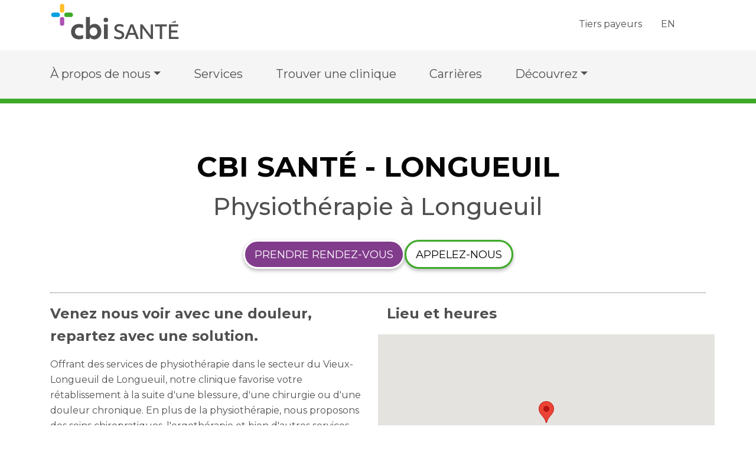

--- FILE ---
content_type: text/html
request_url: https://www.cbihealth.ca/fr/trouver-une-clinique/longueuil
body_size: 395528
content:
<!doctype html>
<html data-n-head-ssr>
<head>
  <script src="https://polyfill.io/v3/polyfill.min.js"></script>
  <title>Expert Physiothérapie Longueuil | CBI Santé - Longueuil| La physiothérapie, l’ergothérapie, kinésiologie</title><meta data-n-head="ssr" charset="utf-8"><meta data-n-head="ssr" name="viewport" content="width=device-width,initial-scale=1,shrink-to-fit=no"><meta data-n-head="ssr" name="google-site-verification" content="N8RmOeUzfSvNuSycp60_MHA81sK7rq1mQonAYBydMeY"><meta data-n-head="ssr" data-hid="description" name="description" content="Vous cherchez de la physiothérapie de qualité à Longueuil? La physiothérapie, l’ergothérapie, kinésiologie (thérapie par l’exercice dans CBI Santé - Longueuil, Québec. Services de réadaptation personnalisés fournis par l'équipe de soins de santé de Concordia Physio Sport - Longueuil."><meta data-n-head="ssr" data-hid="keywords" name="keywords" content="La physiothérapie, L'ergothérapie, Kinésiologie (thérapie par l’exercice)"><link data-n-head="ssr" rel="stylesheet" href="https://cdnjs.cloudflare.com/ajax/libs/font-awesome/7.0.0/css/all.min.css" integrity="<INSERT_CORRECT_INTEGRITY_HASH_HERE>" crossorigin="anonymous" referrerpolicy="no-referrer"><link data-n-head="ssr" rel="stylesheet" href="https://fonts.googleapis.com/css2?family=Montserrat:wght@100;200;300;400;500;600;700;800&display=swap" lazyload="lazyload"><link data-n-head="ssr" rel="stylesheet" href="https://fonts.cdnfonts.com/css/oak-sans" lazyload="lazyload"><link data-n-head="ssr" link="[object Object]"><link data-n-head="ssr" data-hid="canonical" rel="canonical" href="https://www.cbihealth.ca/fr/trouver-une-clinique/longueuil"><script data-n-head="ssr" data-hid="gtm-script">window._gtm_init||(window._gtm_init=1,function(t,e,n,a,o){t[n]=1==t[n]||"yes"==e[n]||1==e[n]||1==e.msDoNotTrack||t[a]&&t[a][o]&&t[a][o]()?1:0}(window,navigator,"doNotTrack","external","msTrackingProtectionEnabled"),function(a,o,i,g,m){a[m]={},a._gtm_inject=function(t){var e,n;a.doNotTrack||a[m][t]||(a[m][t]=1,a[g]=a[g]||[],a[g].push({"gtm.start":(new Date).getTime(),event:"gtm.js"}),e=o.getElementsByTagName(i)[0],(n=o.createElement(i)).async=!0,n.src="https://www.googletagmanager.com/gtm.js?id="+t,e.parentNode.insertBefore(n,e))},a._gtm_inject("GTM-KG5P7X9")}(window,document,"script","dataLayer","_gtm_ids"))</script><script data-n-head="ssr" data-hid="heap-script" type="text/javascript">window.heap=window.heap||[],heap.load=function(e,t){window.heap.appid=e,window.heap.config=t=t||{};t=document.createElement("script");t.type="text/javascript",t.async=!0,t.src="https://cdn.heapanalytics.com/js/heap-"+e+".js";e=document.getElementsByTagName("script")[0];e.parentNode.insertBefore(t,e);for(var r=["addEventProperties","addUserProperties","clearEventProperties","identify","resetIdentity","removeEventProperty","setEventProperties","track","unsetEventProperty"],n=0;n<r.length;n++)heap[r[n]]=function(e){return function(){heap.push([e].concat(Array.prototype.slice.call(arguments,0)))}}(r[n])},heap.load("258351661")</script><script data-n-head="ssr" type="application/ld+json">{"@context":"https://schema.org","@type":"MedicalClinic","parentOrganization":{"name":"CBI Santé"},"name":"Concordia Physio Sport - Longueuil","image":"https://ecc301c3-cdn.agilitycms.cloud/Attachments/NewItems/CBI%20Health%20ENG%20tagline%20photo%201800x1200_20210615155619_0.jpg","address":{"@type":"PostalAddress","addressLocality":"Longueuil","addressRegion":"QC","postalCode":"J4L 4N5","streetAddress":"3064 chemin Chambly"},"geo":{"@type":"GeoCoordinates","latitude":45.51795,"longitude":-73.45478},"openingHours":["Lu 07:00-17:00","Ma 07:00-17:00","Me 07:00-17:00","Je 07:00-17:00","Ve 07:00-16:00","Sa Fermé","Di Fermé"],"telephone":"519-286-0113","sameAs":"https://www.cbihealth.ca/fr/trouver-une-clinique/longueuil","availableService":"Physiothérapie","makesOffer":{"category":"physiothérapie"}}</script><link rel="preload" href="/_nuxt/b7b77cc.js" as="script"><link rel="preload" href="/_nuxt/0547bdf.js" as="script"><link rel="preload" href="/_nuxt/fdb57e6.js" as="script"><link rel="preload" href="/_nuxt/20715f9.js" as="script"><link rel="preload" href="/_nuxt/c3d427c.js" as="script"><link rel="preload" href="/_nuxt/5896629.js" as="script"><style data-vue-ssr-id="27894c40:0 019e1cef:0">/*!
 * Bootstrap v4.6.0 (https://getbootstrap.com/)
 * Copyright 2011-2021 The Bootstrap Authors
 * Copyright 2011-2021 Twitter, Inc.
 * Licensed under MIT (https://github.com/twbs/bootstrap/blob/main/LICENSE)
 */:root{--blue:#007bff;--indigo:#6610f2;--purple:#6f42c1;--pink:#e83e8c;--red:#dc3545;--orange:#fd7e14;--yellow:#ffc107;--green:#28a745;--teal:#20c997;--cyan:#17a2b8;--white:#fff;--gray:#6c757d;--gray-dark:#343a40;--primary:#007bff;--secondary:#6c757d;--success:#28a745;--info:#17a2b8;--warning:#ffc107;--danger:#dc3545;--light:#f8f9fa;--dark:#343a40;--breakpoint-xs:0;--breakpoint-sm:576px;--breakpoint-md:768px;--breakpoint-lg:992px;--breakpoint-xl:1200px;--font-family-sans-serif:-apple-system,BlinkMacSystemFont,"Segoe UI",Roboto,"Helvetica Neue",Arial,"Noto Sans","Liberation Sans",sans-serif,"Apple Color Emoji","Segoe UI Emoji","Segoe UI Symbol","Noto Color Emoji";--font-family-monospace:SFMono-Regular,Menlo,Monaco,Consolas,"Liberation Mono","Courier New",monospace}*,:after,:before{box-sizing:border-box}html{font-family:sans-serif;line-height:1.15;-webkit-text-size-adjust:100%;-webkit-tap-highlight-color:transparent}article,aside,figcaption,figure,footer,header,hgroup,main,nav,section{display:block}body{margin:0;font-family:-apple-system,BlinkMacSystemFont,"Segoe UI",Roboto,"Helvetica Neue",Arial,"Noto Sans","Liberation Sans",sans-serif,"Apple Color Emoji","Segoe UI Emoji","Segoe UI Symbol","Noto Color Emoji";font-weight:400;line-height:1.5;color:#212529;text-align:left;background-color:#fff}[tabindex="-1"]:focus:not(.focus-visible),[tabindex="-1"]:focus:not(:focus-visible){outline:0!important}hr{box-sizing:content-box;height:0;overflow:visible}h1,h2,h3,h4,h5,h6{margin-top:0;margin-bottom:.5rem}p{margin-top:0;margin-bottom:1rem}abbr[data-original-title],abbr[title]{text-decoration:underline;-webkit-text-decoration:underline dotted;text-decoration:underline dotted;cursor:help;border-bottom:0;-webkit-text-decoration-skip-ink:none;text-decoration-skip-ink:none}address{font-style:normal;line-height:inherit}address,dl,ol,ul{margin-bottom:1rem}dl,ol,ul{margin-top:0}ol ol,ol ul,ul ol,ul ul{margin-bottom:0}dt{font-weight:700}dd{margin-bottom:.5rem;margin-left:0}blockquote{margin:0 0 1rem}b,strong{font-weight:bolder}small{font-size:80%}sub,sup{position:relative;font-size:75%;line-height:0;vertical-align:baseline}sub{bottom:-.25em}sup{top:-.5em}a{color:#007bff;text-decoration:none;background-color:transparent}a:hover{color:#0056b3;text-decoration:underline}a:not([href]):not([class]),a:not([href]):not([class]):hover{color:inherit;text-decoration:none}code,kbd,pre,samp{font-family:SFMono-Regular,Menlo,Monaco,Consolas,"Liberation Mono","Courier New",monospace;font-size:1em}pre{margin-top:0;margin-bottom:1rem;overflow:auto;-ms-overflow-style:scrollbar}figure{margin:0 0 1rem}img{border-style:none}img,svg{vertical-align:middle}svg{overflow:hidden}table{border-collapse:collapse}caption{padding-top:.75rem;padding-bottom:.75rem;color:#6c757d;text-align:left;caption-side:bottom}th{text-align:inherit;text-align:-webkit-match-parent}label{display:inline-block;margin-bottom:.5rem}button{border-radius:0}button:focus:not(.focus-visible),button:focus:not(:focus-visible){outline:0}button,input,optgroup,select,textarea{margin:0;font-family:inherit;font-size:inherit;line-height:inherit}button,input{overflow:visible}button,select{text-transform:none}[role=button]{cursor:pointer}select{word-wrap:normal}[type=button],[type=reset],[type=submit],button{-webkit-appearance:button}[type=button]:not(:disabled),[type=reset]:not(:disabled),[type=submit]:not(:disabled),button:not(:disabled){cursor:pointer}[type=button]::-moz-focus-inner,[type=reset]::-moz-focus-inner,[type=submit]::-moz-focus-inner,button::-moz-focus-inner{padding:0;border-style:none}input[type=checkbox],input[type=radio]{box-sizing:border-box;padding:0}textarea{overflow:auto;resize:vertical}fieldset{min-width:0;padding:0;margin:0;border:0}legend{display:block;width:100%;max-width:100%;padding:0;margin-bottom:.5rem;font-size:1.5rem;line-height:inherit;color:inherit;white-space:normal}progress{vertical-align:baseline}[type=number]::-webkit-inner-spin-button,[type=number]::-webkit-outer-spin-button{height:auto}[type=search]{outline-offset:-2px;-webkit-appearance:none}[type=search]::-webkit-search-decoration{-webkit-appearance:none}::-webkit-file-upload-button{font:inherit;-webkit-appearance:button}output{display:inline-block}summary{display:list-item;cursor:pointer}template{display:none}[hidden]{display:none!important}.h1,.h2,.h3,.h4,.h5,.h6,h1,h2,h3,h4,h5,h6{margin-bottom:.5rem;font-weight:500;line-height:1.2}.h1,h1{font-size:2.5rem}.h2,h2{font-size:2rem}.h3,h3{font-size:1.75rem}.h4,h4{font-size:1.5rem}.h5,h5{font-size:1.25rem}.h6,h6{font-size:1rem}.lead{font-size:1.25rem;font-weight:300}.display-1{font-size:6rem}.display-1,.display-2{font-weight:300;line-height:1.2}.display-2{font-size:5.5rem}.display-3{font-size:4.5rem}.display-3,.display-4{font-weight:300;line-height:1.2}.display-4{font-size:3.5rem}hr{margin-top:1rem;margin-bottom:1rem;border:0;border-top:1px solid rgba(0,0,0,.1)}.small,small{font-size:80%;font-weight:400}.mark,mark{padding:.2em;background-color:#fcf8e3}.list-inline,.list-unstyled{padding-left:0;list-style:none}.list-inline-item{display:inline-block}.list-inline-item:not(:last-child){margin-right:.5rem}.initialism{font-size:90%;text-transform:uppercase}.blockquote{margin-bottom:1rem;font-size:1.25rem}.blockquote-footer{display:block;font-size:80%;color:#6c757d}.blockquote-footer:before{content:"— "}.img-fluid,.img-thumbnail{max-width:100%;height:auto}.img-thumbnail{padding:.25rem;background-color:#fff;border:1px solid #dee2e6;border-radius:.25rem}.figure{display:inline-block}.figure-img{margin-bottom:.5rem;line-height:1}.figure-caption{font-size:90%;color:#6c757d}code{font-size:87.5%;color:#e83e8c;word-wrap:break-word}a>code{color:inherit}kbd{padding:.2rem .4rem;font-size:87.5%;color:#fff;background-color:#212529;border-radius:.2rem}kbd kbd{padding:0;font-size:100%;font-weight:700}pre{display:block;font-size:87.5%;color:#212529}pre code{font-size:inherit;color:inherit;word-break:normal}.pre-scrollable{max-height:340px;overflow-y:scroll}.container,.container-fluid,.container-lg,.container-md,.container-sm,.container-xl{width:100%;padding-right:15px;padding-left:15px;margin-right:auto;margin-left:auto}@media(min-width:576px){.container,.container-sm{max-width:540px}}@media(min-width:768px){.container,.container-md,.container-sm{max-width:720px}}@media(min-width:992px){.container,.container-lg,.container-md,.container-sm{max-width:960px}}@media(min-width:1200px){.container,.container-lg,.container-md,.container-sm,.container-xl{max-width:1140px}}.row{display:flex;flex-wrap:wrap;margin-right:-15px;margin-left:-15px}.no-gutters{margin-right:0;margin-left:0}.no-gutters>.col,.no-gutters>[class*=col-]{padding-right:0;padding-left:0}.col,.col-1,.col-10,.col-11,.col-12,.col-2,.col-3,.col-4,.col-5,.col-6,.col-7,.col-8,.col-9,.col-auto,.col-lg,.col-lg-1,.col-lg-10,.col-lg-11,.col-lg-12,.col-lg-2,.col-lg-3,.col-lg-4,.col-lg-5,.col-lg-6,.col-lg-7,.col-lg-8,.col-lg-9,.col-lg-auto,.col-md,.col-md-1,.col-md-10,.col-md-11,.col-md-12,.col-md-2,.col-md-3,.col-md-4,.col-md-5,.col-md-6,.col-md-7,.col-md-8,.col-md-9,.col-md-auto,.col-sm,.col-sm-1,.col-sm-10,.col-sm-11,.col-sm-12,.col-sm-2,.col-sm-3,.col-sm-4,.col-sm-5,.col-sm-6,.col-sm-7,.col-sm-8,.col-sm-9,.col-sm-auto,.col-xl,.col-xl-1,.col-xl-10,.col-xl-11,.col-xl-12,.col-xl-2,.col-xl-3,.col-xl-4,.col-xl-5,.col-xl-6,.col-xl-7,.col-xl-8,.col-xl-9,.col-xl-auto{position:relative;width:100%;padding-right:15px;padding-left:15px}.col{flex-basis:0;flex-grow:1;max-width:100%}.row-cols-1>*{flex:0 0 100%;max-width:100%}.row-cols-2>*{flex:0 0 50%;max-width:50%}.row-cols-3>*{flex:0 0 33.3333333333%;max-width:33.3333333333%}.row-cols-4>*{flex:0 0 25%;max-width:25%}.row-cols-5>*{flex:0 0 20%;max-width:20%}.row-cols-6>*{flex:0 0 16.6666666667%;max-width:16.6666666667%}.col-auto{flex:0 0 auto;width:auto;max-width:100%}.col-1{flex:0 0 8.3333333333%;max-width:8.3333333333%}.col-2{flex:0 0 16.6666666667%;max-width:16.6666666667%}.col-3{flex:0 0 25%;max-width:25%}.col-4{flex:0 0 33.3333333333%;max-width:33.3333333333%}.col-5{flex:0 0 41.6666666667%;max-width:41.6666666667%}.col-6{flex:0 0 50%;max-width:50%}.col-7{flex:0 0 58.3333333333%;max-width:58.3333333333%}.col-8{flex:0 0 66.6666666667%;max-width:66.6666666667%}.col-9{flex:0 0 75%;max-width:75%}.col-10{flex:0 0 83.3333333333%;max-width:83.3333333333%}.col-11{flex:0 0 91.6666666667%;max-width:91.6666666667%}.col-12{flex:0 0 100%;max-width:100%}.order-first{order:-1}.order-last{order:13}.order-0{order:0}.order-1{order:1}.order-2{order:2}.order-3{order:3}.order-4{order:4}.order-5{order:5}.order-6{order:6}.order-7{order:7}.order-8{order:8}.order-9{order:9}.order-10{order:10}.order-11{order:11}.order-12{order:12}.offset-1{margin-left:8.3333333333%}.offset-2{margin-left:16.6666666667%}.offset-3{margin-left:25%}.offset-4{margin-left:33.3333333333%}.offset-5{margin-left:41.6666666667%}.offset-6{margin-left:50%}.offset-7{margin-left:58.3333333333%}.offset-8{margin-left:66.6666666667%}.offset-9{margin-left:75%}.offset-10{margin-left:83.3333333333%}.offset-11{margin-left:91.6666666667%}@media(min-width:576px){.col-sm{flex-basis:0;flex-grow:1;max-width:100%}.row-cols-sm-1>*{flex:0 0 100%;max-width:100%}.row-cols-sm-2>*{flex:0 0 50%;max-width:50%}.row-cols-sm-3>*{flex:0 0 33.3333333333%;max-width:33.3333333333%}.row-cols-sm-4>*{flex:0 0 25%;max-width:25%}.row-cols-sm-5>*{flex:0 0 20%;max-width:20%}.row-cols-sm-6>*{flex:0 0 16.6666666667%;max-width:16.6666666667%}.col-sm-auto{flex:0 0 auto;width:auto;max-width:100%}.col-sm-1{flex:0 0 8.3333333333%;max-width:8.3333333333%}.col-sm-2{flex:0 0 16.6666666667%;max-width:16.6666666667%}.col-sm-3{flex:0 0 25%;max-width:25%}.col-sm-4{flex:0 0 33.3333333333%;max-width:33.3333333333%}.col-sm-5{flex:0 0 41.6666666667%;max-width:41.6666666667%}.col-sm-6{flex:0 0 50%;max-width:50%}.col-sm-7{flex:0 0 58.3333333333%;max-width:58.3333333333%}.col-sm-8{flex:0 0 66.6666666667%;max-width:66.6666666667%}.col-sm-9{flex:0 0 75%;max-width:75%}.col-sm-10{flex:0 0 83.3333333333%;max-width:83.3333333333%}.col-sm-11{flex:0 0 91.6666666667%;max-width:91.6666666667%}.col-sm-12{flex:0 0 100%;max-width:100%}.order-sm-first{order:-1}.order-sm-last{order:13}.order-sm-0{order:0}.order-sm-1{order:1}.order-sm-2{order:2}.order-sm-3{order:3}.order-sm-4{order:4}.order-sm-5{order:5}.order-sm-6{order:6}.order-sm-7{order:7}.order-sm-8{order:8}.order-sm-9{order:9}.order-sm-10{order:10}.order-sm-11{order:11}.order-sm-12{order:12}.offset-sm-0{margin-left:0}.offset-sm-1{margin-left:8.3333333333%}.offset-sm-2{margin-left:16.6666666667%}.offset-sm-3{margin-left:25%}.offset-sm-4{margin-left:33.3333333333%}.offset-sm-5{margin-left:41.6666666667%}.offset-sm-6{margin-left:50%}.offset-sm-7{margin-left:58.3333333333%}.offset-sm-8{margin-left:66.6666666667%}.offset-sm-9{margin-left:75%}.offset-sm-10{margin-left:83.3333333333%}.offset-sm-11{margin-left:91.6666666667%}}@media(min-width:768px){.col-md{flex-basis:0;flex-grow:1;max-width:100%}.row-cols-md-1>*{flex:0 0 100%;max-width:100%}.row-cols-md-2>*{flex:0 0 50%;max-width:50%}.row-cols-md-3>*{flex:0 0 33.3333333333%;max-width:33.3333333333%}.row-cols-md-4>*{flex:0 0 25%;max-width:25%}.row-cols-md-5>*{flex:0 0 20%;max-width:20%}.row-cols-md-6>*{flex:0 0 16.6666666667%;max-width:16.6666666667%}.col-md-auto{flex:0 0 auto;width:auto;max-width:100%}.col-md-1{flex:0 0 8.3333333333%;max-width:8.3333333333%}.col-md-2{flex:0 0 16.6666666667%;max-width:16.6666666667%}.col-md-3{flex:0 0 25%;max-width:25%}.col-md-4{flex:0 0 33.3333333333%;max-width:33.3333333333%}.col-md-5{flex:0 0 41.6666666667%;max-width:41.6666666667%}.col-md-6{flex:0 0 50%;max-width:50%}.col-md-7{flex:0 0 58.3333333333%;max-width:58.3333333333%}.col-md-8{flex:0 0 66.6666666667%;max-width:66.6666666667%}.col-md-9{flex:0 0 75%;max-width:75%}.col-md-10{flex:0 0 83.3333333333%;max-width:83.3333333333%}.col-md-11{flex:0 0 91.6666666667%;max-width:91.6666666667%}.col-md-12{flex:0 0 100%;max-width:100%}.order-md-first{order:-1}.order-md-last{order:13}.order-md-0{order:0}.order-md-1{order:1}.order-md-2{order:2}.order-md-3{order:3}.order-md-4{order:4}.order-md-5{order:5}.order-md-6{order:6}.order-md-7{order:7}.order-md-8{order:8}.order-md-9{order:9}.order-md-10{order:10}.order-md-11{order:11}.order-md-12{order:12}.offset-md-0{margin-left:0}.offset-md-1{margin-left:8.3333333333%}.offset-md-2{margin-left:16.6666666667%}.offset-md-3{margin-left:25%}.offset-md-4{margin-left:33.3333333333%}.offset-md-5{margin-left:41.6666666667%}.offset-md-6{margin-left:50%}.offset-md-7{margin-left:58.3333333333%}.offset-md-8{margin-left:66.6666666667%}.offset-md-9{margin-left:75%}.offset-md-10{margin-left:83.3333333333%}.offset-md-11{margin-left:91.6666666667%}}@media(min-width:992px){.col-lg{flex-basis:0;flex-grow:1;max-width:100%}.row-cols-lg-1>*{flex:0 0 100%;max-width:100%}.row-cols-lg-2>*{flex:0 0 50%;max-width:50%}.row-cols-lg-3>*{flex:0 0 33.3333333333%;max-width:33.3333333333%}.row-cols-lg-4>*{flex:0 0 25%;max-width:25%}.row-cols-lg-5>*{flex:0 0 20%;max-width:20%}.row-cols-lg-6>*{flex:0 0 16.6666666667%;max-width:16.6666666667%}.col-lg-auto{flex:0 0 auto;width:auto;max-width:100%}.col-lg-1{flex:0 0 8.3333333333%;max-width:8.3333333333%}.col-lg-2{flex:0 0 16.6666666667%;max-width:16.6666666667%}.col-lg-3{flex:0 0 25%;max-width:25%}.col-lg-4{flex:0 0 33.3333333333%;max-width:33.3333333333%}.col-lg-5{flex:0 0 41.6666666667%;max-width:41.6666666667%}.col-lg-6{flex:0 0 50%;max-width:50%}.col-lg-7{flex:0 0 58.3333333333%;max-width:58.3333333333%}.col-lg-8{flex:0 0 66.6666666667%;max-width:66.6666666667%}.col-lg-9{flex:0 0 75%;max-width:75%}.col-lg-10{flex:0 0 83.3333333333%;max-width:83.3333333333%}.col-lg-11{flex:0 0 91.6666666667%;max-width:91.6666666667%}.col-lg-12{flex:0 0 100%;max-width:100%}.order-lg-first{order:-1}.order-lg-last{order:13}.order-lg-0{order:0}.order-lg-1{order:1}.order-lg-2{order:2}.order-lg-3{order:3}.order-lg-4{order:4}.order-lg-5{order:5}.order-lg-6{order:6}.order-lg-7{order:7}.order-lg-8{order:8}.order-lg-9{order:9}.order-lg-10{order:10}.order-lg-11{order:11}.order-lg-12{order:12}.offset-lg-0{margin-left:0}.offset-lg-1{margin-left:8.3333333333%}.offset-lg-2{margin-left:16.6666666667%}.offset-lg-3{margin-left:25%}.offset-lg-4{margin-left:33.3333333333%}.offset-lg-5{margin-left:41.6666666667%}.offset-lg-6{margin-left:50%}.offset-lg-7{margin-left:58.3333333333%}.offset-lg-8{margin-left:66.6666666667%}.offset-lg-9{margin-left:75%}.offset-lg-10{margin-left:83.3333333333%}.offset-lg-11{margin-left:91.6666666667%}}@media(min-width:1200px){.col-xl{flex-basis:0;flex-grow:1;max-width:100%}.row-cols-xl-1>*{flex:0 0 100%;max-width:100%}.row-cols-xl-2>*{flex:0 0 50%;max-width:50%}.row-cols-xl-3>*{flex:0 0 33.3333333333%;max-width:33.3333333333%}.row-cols-xl-4>*{flex:0 0 25%;max-width:25%}.row-cols-xl-5>*{flex:0 0 20%;max-width:20%}.row-cols-xl-6>*{flex:0 0 16.6666666667%;max-width:16.6666666667%}.col-xl-auto{flex:0 0 auto;width:auto;max-width:100%}.col-xl-1{flex:0 0 8.3333333333%;max-width:8.3333333333%}.col-xl-2{flex:0 0 16.6666666667%;max-width:16.6666666667%}.col-xl-3{flex:0 0 25%;max-width:25%}.col-xl-4{flex:0 0 33.3333333333%;max-width:33.3333333333%}.col-xl-5{flex:0 0 41.6666666667%;max-width:41.6666666667%}.col-xl-6{flex:0 0 50%;max-width:50%}.col-xl-7{flex:0 0 58.3333333333%;max-width:58.3333333333%}.col-xl-8{flex:0 0 66.6666666667%;max-width:66.6666666667%}.col-xl-9{flex:0 0 75%;max-width:75%}.col-xl-10{flex:0 0 83.3333333333%;max-width:83.3333333333%}.col-xl-11{flex:0 0 91.6666666667%;max-width:91.6666666667%}.col-xl-12{flex:0 0 100%;max-width:100%}.order-xl-first{order:-1}.order-xl-last{order:13}.order-xl-0{order:0}.order-xl-1{order:1}.order-xl-2{order:2}.order-xl-3{order:3}.order-xl-4{order:4}.order-xl-5{order:5}.order-xl-6{order:6}.order-xl-7{order:7}.order-xl-8{order:8}.order-xl-9{order:9}.order-xl-10{order:10}.order-xl-11{order:11}.order-xl-12{order:12}.offset-xl-0{margin-left:0}.offset-xl-1{margin-left:8.3333333333%}.offset-xl-2{margin-left:16.6666666667%}.offset-xl-3{margin-left:25%}.offset-xl-4{margin-left:33.3333333333%}.offset-xl-5{margin-left:41.6666666667%}.offset-xl-6{margin-left:50%}.offset-xl-7{margin-left:58.3333333333%}.offset-xl-8{margin-left:66.6666666667%}.offset-xl-9{margin-left:75%}.offset-xl-10{margin-left:83.3333333333%}.offset-xl-11{margin-left:91.6666666667%}}.table{width:100%;margin-bottom:1rem;color:#212529}.table td,.table th{padding:.75rem;vertical-align:top;border-top:1px solid #dee2e6}.table thead th{vertical-align:bottom;border-bottom:2px solid #dee2e6}.table tbody+tbody{border-top:2px solid #dee2e6}.table-sm td,.table-sm th{padding:.3rem}.table-bordered,.table-bordered td,.table-bordered th{border:1px solid #dee2e6}.table-bordered thead td,.table-bordered thead th{border-bottom-width:2px}.table-borderless tbody+tbody,.table-borderless td,.table-borderless th,.table-borderless thead th{border:0}.table-striped tbody tr:nth-of-type(odd){background-color:rgba(0,0,0,.05)}.table-hover tbody tr:hover{color:#212529;background-color:rgba(0,0,0,.075)}.table-primary,.table-primary>td,.table-primary>th{background-color:#b8daff}.table-primary tbody+tbody,.table-primary td,.table-primary th,.table-primary thead th{border-color:#7abaff}.table-hover .table-primary:hover,.table-hover .table-primary:hover>td,.table-hover .table-primary:hover>th{background-color:#9fcdff}.table-secondary,.table-secondary>td,.table-secondary>th{background-color:#d6d8db}.table-secondary tbody+tbody,.table-secondary td,.table-secondary th,.table-secondary thead th{border-color:#b3b7bb}.table-hover .table-secondary:hover,.table-hover .table-secondary:hover>td,.table-hover .table-secondary:hover>th{background-color:#c8cbcf}.table-success,.table-success>td,.table-success>th{background-color:#c3e6cb}.table-success tbody+tbody,.table-success td,.table-success th,.table-success thead th{border-color:#8fd19e}.table-hover .table-success:hover,.table-hover .table-success:hover>td,.table-hover .table-success:hover>th{background-color:#b1dfbb}.table-info,.table-info>td,.table-info>th{background-color:#bee5eb}.table-info tbody+tbody,.table-info td,.table-info th,.table-info thead th{border-color:#86cfda}.table-hover .table-info:hover,.table-hover .table-info:hover>td,.table-hover .table-info:hover>th{background-color:#abdde5}.table-warning,.table-warning>td,.table-warning>th{background-color:#ffeeba}.table-warning tbody+tbody,.table-warning td,.table-warning th,.table-warning thead th{border-color:#ffdf7e}.table-hover .table-warning:hover,.table-hover .table-warning:hover>td,.table-hover .table-warning:hover>th{background-color:#ffe8a1}.table-danger,.table-danger>td,.table-danger>th{background-color:#f5c6cb}.table-danger tbody+tbody,.table-danger td,.table-danger th,.table-danger thead th{border-color:#ed969e}.table-hover .table-danger:hover,.table-hover .table-danger:hover>td,.table-hover .table-danger:hover>th{background-color:#f1b0b7}.table-light,.table-light>td,.table-light>th{background-color:#fdfdfe}.table-light tbody+tbody,.table-light td,.table-light th,.table-light thead th{border-color:#fbfcfc}.table-hover .table-light:hover,.table-hover .table-light:hover>td,.table-hover .table-light:hover>th{background-color:#ececf6}.table-dark,.table-dark>td,.table-dark>th{background-color:#c6c8ca}.table-dark tbody+tbody,.table-dark td,.table-dark th,.table-dark thead th{border-color:#95999c}.table-hover .table-dark:hover,.table-hover .table-dark:hover>td,.table-hover .table-dark:hover>th{background-color:#b9bbbe}.table-active,.table-active>td,.table-active>th,.table-hover .table-active:hover,.table-hover .table-active:hover>td,.table-hover .table-active:hover>th{background-color:rgba(0,0,0,.075)}.table .thead-dark th{color:#fff;background-color:#343a40;border-color:#454d55}.table .thead-light th{color:#495057;background-color:#e9ecef;border-color:#dee2e6}.table-dark{color:#fff;background-color:#343a40}.table-dark td,.table-dark th,.table-dark thead th{border-color:#454d55}.table-dark.table-bordered{border:0}.table-dark.table-striped tbody tr:nth-of-type(odd){background-color:hsla(0,0%,100%,.05)}.table-dark.table-hover tbody tr:hover{color:#fff;background-color:hsla(0,0%,100%,.075)}@media(max-width:575.98px){.table-responsive-sm{display:block;width:100%;overflow-x:auto;-webkit-overflow-scrolling:touch}.table-responsive-sm>.table-bordered{border:0}}@media(max-width:767.98px){.table-responsive-md{display:block;width:100%;overflow-x:auto;-webkit-overflow-scrolling:touch}.table-responsive-md>.table-bordered{border:0}}@media(max-width:991.98px){.table-responsive-lg{display:block;width:100%;overflow-x:auto;-webkit-overflow-scrolling:touch}.table-responsive-lg>.table-bordered{border:0}}@media(max-width:1199.98px){.table-responsive-xl{display:block;width:100%;overflow-x:auto;-webkit-overflow-scrolling:touch}.table-responsive-xl>.table-bordered{border:0}}.table-responsive{display:block;width:100%;overflow-x:auto;-webkit-overflow-scrolling:touch}.table-responsive>.table-bordered{border:0}.form-control{display:block;width:100%;height:calc(1.5em + .75rem + 2px);padding:.375rem .75rem;font-size:1rem;font-weight:400;line-height:1.5;color:#495057;background-color:#fff;background-clip:padding-box;border:1px solid #ced4da;border-radius:.25rem;transition:border-color .15s ease-in-out,box-shadow .15s ease-in-out}@media(prefers-reduced-motion:reduce){.form-control{transition:none}}.form-control::-ms-expand{background-color:transparent;border:0}.form-control:-moz-focusring{color:transparent;text-shadow:0 0 0 #495057}.form-control:focus{color:#495057;background-color:#fff;border-color:#80bdff;outline:0;box-shadow:0 0 0 .2rem rgba(0,123,255,.25)}.form-control::-moz-placeholder{color:#6c757d;opacity:1}.form-control:-ms-input-placeholder{color:#6c757d;opacity:1}.form-control::placeholder{color:#6c757d;opacity:1}.form-control:disabled,.form-control[readonly]{background-color:#e9ecef;opacity:1}input[type=date].form-control,input[type=datetime-local].form-control,input[type=month].form-control,input[type=time].form-control{-webkit-appearance:none;-moz-appearance:none;appearance:none}select.form-control:focus::-ms-value{color:#495057;background-color:#fff}.form-control-file,.form-control-range{display:block;width:100%}.col-form-label{padding-top:calc(.375rem + 1px);padding-bottom:calc(.375rem + 1px);margin-bottom:0;font-size:inherit;line-height:1.5}.col-form-label-lg{padding-top:calc(.5rem + 1px);padding-bottom:calc(.5rem + 1px);font-size:1.25rem;line-height:1.5}.col-form-label-sm{padding-top:calc(.25rem + 1px);padding-bottom:calc(.25rem + 1px);font-size:.875rem;line-height:1.5}.form-control-plaintext{display:block;width:100%;padding:.375rem 0;margin-bottom:0;font-size:1rem;line-height:1.5;color:#212529;background-color:transparent;border:solid transparent;border-width:1px 0}.form-control-plaintext.form-control-lg,.form-control-plaintext.form-control-sm{padding-right:0;padding-left:0}.form-control-sm{height:calc(1.5em + .5rem + 2px);padding:.25rem .5rem;font-size:.875rem;line-height:1.5;border-radius:.2rem}.form-control-lg{height:calc(1.5em + 1rem + 2px);padding:.5rem 1rem;font-size:1.25rem;line-height:1.5;border-radius:.3rem}select.form-control[multiple],select.form-control[size],textarea.form-control{height:auto}.form-group{margin-bottom:1rem}.form-text{display:block;margin-top:.25rem}.form-row{display:flex;flex-wrap:wrap;margin-right:-5px;margin-left:-5px}.form-row>.col,.form-row>[class*=col-]{padding-right:5px;padding-left:5px}.form-check{position:relative;display:block;padding-left:1.25rem}.form-check-input{position:absolute;margin-top:.3rem;margin-left:-1.25rem}.form-check-input:disabled~.form-check-label,.form-check-input[disabled]~.form-check-label{color:#6c757d}.form-check-label{margin-bottom:0}.form-check-inline{display:inline-flex;align-items:center;padding-left:0;margin-right:.75rem}.form-check-inline .form-check-input{position:static;margin-top:0;margin-right:.3125rem;margin-left:0}.valid-feedback{display:none;width:100%;margin-top:.25rem;font-size:80%;color:#28a745}.valid-tooltip{position:absolute;top:100%;left:0;z-index:5;display:none;max-width:100%;padding:.25rem .5rem;margin-top:.1rem;font-size:.875rem;line-height:1.5;color:#fff;background-color:rgba(40,167,69,.9);border-radius:.25rem}.form-row>.col>.valid-tooltip,.form-row>[class*=col-]>.valid-tooltip{left:5px}.is-valid~.valid-feedback,.is-valid~.valid-tooltip,.was-validated :valid~.valid-feedback,.was-validated :valid~.valid-tooltip{display:block}.form-control.is-valid,.was-validated .form-control:valid{border-color:#28a745;padding-right:calc(1.5em + .75rem);background-image:url("data:image/svg+xml;charset=utf-8,%3Csvg xmlns='http://www.w3.org/2000/svg' width='8' height='8'%3E%3Cpath fill='%2328a745' d='M2.3 6.73L.6 4.53c-.4-1.04.46-1.4 1.1-.8l1.1 1.4 3.4-3.8c.6-.63 1.6-.27 1.2.7l-4 4.6c-.43.5-.8.4-1.1.1z'/%3E%3C/svg%3E");background-repeat:no-repeat;background-position:right calc(.375em + .1875rem) center;background-size:calc(.75em + .375rem) calc(.75em + .375rem)}.form-control.is-valid:focus,.was-validated .form-control:valid:focus{border-color:#28a745;box-shadow:0 0 0 .2rem rgba(40,167,69,.25)}.was-validated textarea.form-control:valid,textarea.form-control.is-valid{padding-right:calc(1.5em + .75rem);background-position:top calc(.375em + .1875rem) right calc(.375em + .1875rem)}.custom-select.is-valid,.was-validated .custom-select:valid{border-color:#28a745;padding-right:calc(.75em + 2.3125rem);background:url("data:image/svg+xml;charset=utf-8,%3Csvg xmlns='http://www.w3.org/2000/svg' width='4' height='5'%3E%3Cpath fill='%23343a40' d='M2 0L0 2h4zm0 5L0 3h4z'/%3E%3C/svg%3E") right .75rem center/8px 10px no-repeat,#fff url("data:image/svg+xml;charset=utf-8,%3Csvg xmlns='http://www.w3.org/2000/svg' width='8' height='8'%3E%3Cpath fill='%2328a745' d='M2.3 6.73L.6 4.53c-.4-1.04.46-1.4 1.1-.8l1.1 1.4 3.4-3.8c.6-.63 1.6-.27 1.2.7l-4 4.6c-.43.5-.8.4-1.1.1z'/%3E%3C/svg%3E") center right 1.75rem/calc(.75em + .375rem) calc(.75em + .375rem) no-repeat}.custom-select.is-valid:focus,.was-validated .custom-select:valid:focus{border-color:#28a745;box-shadow:0 0 0 .2rem rgba(40,167,69,.25)}.form-check-input.is-valid~.form-check-label,.was-validated .form-check-input:valid~.form-check-label{color:#28a745}.form-check-input.is-valid~.valid-feedback,.form-check-input.is-valid~.valid-tooltip,.was-validated .form-check-input:valid~.valid-feedback,.was-validated .form-check-input:valid~.valid-tooltip{display:block}.custom-control-input.is-valid~.custom-control-label,.was-validated .custom-control-input:valid~.custom-control-label{color:#28a745}.custom-control-input.is-valid~.custom-control-label:before,.was-validated .custom-control-input:valid~.custom-control-label:before{border-color:#28a745}.custom-control-input.is-valid:checked~.custom-control-label:before,.was-validated .custom-control-input:valid:checked~.custom-control-label:before{border-color:#34ce57;background-color:#34ce57}.custom-control-input.is-valid:focus~.custom-control-label:before,.was-validated .custom-control-input:valid:focus~.custom-control-label:before{box-shadow:0 0 0 .2rem rgba(40,167,69,.25)}.custom-control-input.is-valid:focus:not(:checked)~.custom-control-label:before,.custom-file-input.is-valid~.custom-file-label,.was-validated .custom-control-input:valid:focus:not(:checked)~.custom-control-label:before,.was-validated .custom-file-input:valid~.custom-file-label{border-color:#28a745}.custom-file-input.is-valid:focus~.custom-file-label,.was-validated .custom-file-input:valid:focus~.custom-file-label{border-color:#28a745;box-shadow:0 0 0 .2rem rgba(40,167,69,.25)}.invalid-feedback{display:none;width:100%;margin-top:.25rem;font-size:80%;color:#dc3545}.invalid-tooltip{position:absolute;top:100%;left:0;z-index:5;display:none;max-width:100%;padding:.25rem .5rem;margin-top:.1rem;font-size:.875rem;line-height:1.5;color:#fff;background-color:rgba(220,53,69,.9);border-radius:.25rem}.form-row>.col>.invalid-tooltip,.form-row>[class*=col-]>.invalid-tooltip{left:5px}.is-invalid~.invalid-feedback,.is-invalid~.invalid-tooltip,.was-validated :invalid~.invalid-feedback,.was-validated :invalid~.invalid-tooltip{display:block}.form-control.is-invalid,.was-validated .form-control:invalid{border-color:#dc3545;padding-right:calc(1.5em + .75rem);background-image:url("data:image/svg+xml;charset=utf-8,%3Csvg xmlns='http://www.w3.org/2000/svg' width='12' height='12' fill='none' stroke='%23dc3545'%3E%3Ccircle cx='6' cy='6' r='4.5'/%3E%3Cpath stroke-linejoin='round' d='M5.8 3.6h.4L6 6.5z'/%3E%3Ccircle cx='6' cy='8.2' r='.6' fill='%23dc3545' stroke='none'/%3E%3C/svg%3E");background-repeat:no-repeat;background-position:right calc(.375em + .1875rem) center;background-size:calc(.75em + .375rem) calc(.75em + .375rem)}.form-control.is-invalid:focus,.was-validated .form-control:invalid:focus{border-color:#dc3545;box-shadow:0 0 0 .2rem rgba(220,53,69,.25)}.was-validated textarea.form-control:invalid,textarea.form-control.is-invalid{padding-right:calc(1.5em + .75rem);background-position:top calc(.375em + .1875rem) right calc(.375em + .1875rem)}.custom-select.is-invalid,.was-validated .custom-select:invalid{border-color:#dc3545;padding-right:calc(.75em + 2.3125rem);background:url("data:image/svg+xml;charset=utf-8,%3Csvg xmlns='http://www.w3.org/2000/svg' width='4' height='5'%3E%3Cpath fill='%23343a40' d='M2 0L0 2h4zm0 5L0 3h4z'/%3E%3C/svg%3E") right .75rem center/8px 10px no-repeat,#fff url("data:image/svg+xml;charset=utf-8,%3Csvg xmlns='http://www.w3.org/2000/svg' width='12' height='12' fill='none' stroke='%23dc3545'%3E%3Ccircle cx='6' cy='6' r='4.5'/%3E%3Cpath stroke-linejoin='round' d='M5.8 3.6h.4L6 6.5z'/%3E%3Ccircle cx='6' cy='8.2' r='.6' fill='%23dc3545' stroke='none'/%3E%3C/svg%3E") center right 1.75rem/calc(.75em + .375rem) calc(.75em + .375rem) no-repeat}.custom-select.is-invalid:focus,.was-validated .custom-select:invalid:focus{border-color:#dc3545;box-shadow:0 0 0 .2rem rgba(220,53,69,.25)}.form-check-input.is-invalid~.form-check-label,.was-validated .form-check-input:invalid~.form-check-label{color:#dc3545}.form-check-input.is-invalid~.invalid-feedback,.form-check-input.is-invalid~.invalid-tooltip,.was-validated .form-check-input:invalid~.invalid-feedback,.was-validated .form-check-input:invalid~.invalid-tooltip{display:block}.custom-control-input.is-invalid~.custom-control-label,.was-validated .custom-control-input:invalid~.custom-control-label{color:#dc3545}.custom-control-input.is-invalid~.custom-control-label:before,.was-validated .custom-control-input:invalid~.custom-control-label:before{border-color:#dc3545}.custom-control-input.is-invalid:checked~.custom-control-label:before,.was-validated .custom-control-input:invalid:checked~.custom-control-label:before{border-color:#e4606d;background-color:#e4606d}.custom-control-input.is-invalid:focus~.custom-control-label:before,.was-validated .custom-control-input:invalid:focus~.custom-control-label:before{box-shadow:0 0 0 .2rem rgba(220,53,69,.25)}.custom-control-input.is-invalid:focus:not(:checked)~.custom-control-label:before,.custom-file-input.is-invalid~.custom-file-label,.was-validated .custom-control-input:invalid:focus:not(:checked)~.custom-control-label:before,.was-validated .custom-file-input:invalid~.custom-file-label{border-color:#dc3545}.custom-file-input.is-invalid:focus~.custom-file-label,.was-validated .custom-file-input:invalid:focus~.custom-file-label{border-color:#dc3545;box-shadow:0 0 0 .2rem rgba(220,53,69,.25)}.form-inline{display:flex;flex-flow:row wrap;align-items:center}.form-inline .form-check{width:100%}@media(min-width:576px){.form-inline label{justify-content:center}.form-inline .form-group,.form-inline label{display:flex;align-items:center;margin-bottom:0}.form-inline .form-group{flex:0 0 auto;flex-flow:row wrap}.form-inline .form-control{display:inline-block;width:auto;vertical-align:middle}.form-inline .form-control-plaintext{display:inline-block}.form-inline .custom-select,.form-inline .input-group{width:auto}.form-inline .form-check{display:flex;align-items:center;justify-content:center;width:auto;padding-left:0}.form-inline .form-check-input{position:relative;flex-shrink:0;margin-top:0;margin-right:.25rem;margin-left:0}.form-inline .custom-control{align-items:center;justify-content:center}.form-inline .custom-control-label{margin-bottom:0}}.btn{display:inline-block;font-weight:400;color:#212529;text-align:center;vertical-align:middle;-webkit-user-select:none;-moz-user-select:none;-ms-user-select:none;user-select:none;background-color:transparent;border:1px solid transparent;padding:.375rem .75rem;line-height:1.5;border-radius:.25rem;transition:color .15s ease-in-out,background-color .15s ease-in-out,border-color .15s ease-in-out,box-shadow .15s ease-in-out}@media(prefers-reduced-motion:reduce){.btn{transition:none}}.btn:hover{color:#212529;text-decoration:none}.btn.focus,.btn:focus{outline:0;box-shadow:0 0 0 .2rem rgba(0,123,255,.25)}.btn.disabled,.btn:disabled{opacity:.65}.btn:not(:disabled):not(.disabled){cursor:pointer}a.btn.disabled,fieldset:disabled a.btn{pointer-events:none}.btn-primary{color:#fff;background-color:#007bff;border-color:#007bff}.btn-primary.focus,.btn-primary:focus,.btn-primary:hover{color:#fff;background-color:#0069d9;border-color:#0062cc}.btn-primary.focus,.btn-primary:focus{box-shadow:0 0 0 .2rem rgba(38,143,255,.5)}.btn-primary.disabled,.btn-primary:disabled{color:#fff;background-color:#007bff;border-color:#007bff}.btn-primary:not(:disabled):not(.disabled).active,.btn-primary:not(:disabled):not(.disabled):active,.show>.btn-primary.dropdown-toggle{color:#fff;background-color:#0062cc;border-color:#005cbf}.btn-primary:not(:disabled):not(.disabled).active:focus,.btn-primary:not(:disabled):not(.disabled):active:focus,.show>.btn-primary.dropdown-toggle:focus{box-shadow:0 0 0 .2rem rgba(38,143,255,.5)}.btn-secondary{color:#fff;background-color:#6c757d;border-color:#6c757d}.btn-secondary.focus,.btn-secondary:focus,.btn-secondary:hover{color:#fff;background-color:#5a6268;border-color:#545b62}.btn-secondary.focus,.btn-secondary:focus{box-shadow:0 0 0 .2rem rgba(130,138,145,.5)}.btn-secondary.disabled,.btn-secondary:disabled{color:#fff;background-color:#6c757d;border-color:#6c757d}.btn-secondary:not(:disabled):not(.disabled).active,.btn-secondary:not(:disabled):not(.disabled):active,.show>.btn-secondary.dropdown-toggle{color:#fff;background-color:#545b62;border-color:#4e555b}.btn-secondary:not(:disabled):not(.disabled).active:focus,.btn-secondary:not(:disabled):not(.disabled):active:focus,.show>.btn-secondary.dropdown-toggle:focus{box-shadow:0 0 0 .2rem rgba(130,138,145,.5)}.btn-success{color:#fff;background-color:#28a745;border-color:#28a745}.btn-success.focus,.btn-success:focus,.btn-success:hover{color:#fff;background-color:#218838;border-color:#1e7e34}.btn-success.focus,.btn-success:focus{box-shadow:0 0 0 .2rem rgba(72,180,97,.5)}.btn-success.disabled,.btn-success:disabled{color:#fff;background-color:#28a745;border-color:#28a745}.btn-success:not(:disabled):not(.disabled).active,.btn-success:not(:disabled):not(.disabled):active,.show>.btn-success.dropdown-toggle{color:#fff;background-color:#1e7e34;border-color:#1c7430}.btn-success:not(:disabled):not(.disabled).active:focus,.btn-success:not(:disabled):not(.disabled):active:focus,.show>.btn-success.dropdown-toggle:focus{box-shadow:0 0 0 .2rem rgba(72,180,97,.5)}.btn-info{color:#fff;background-color:#17a2b8;border-color:#17a2b8}.btn-info.focus,.btn-info:focus,.btn-info:hover{color:#fff;background-color:#138496;border-color:#117a8b}.btn-info.focus,.btn-info:focus{box-shadow:0 0 0 .2rem rgba(58,176,195,.5)}.btn-info.disabled,.btn-info:disabled{color:#fff;background-color:#17a2b8;border-color:#17a2b8}.btn-info:not(:disabled):not(.disabled).active,.btn-info:not(:disabled):not(.disabled):active,.show>.btn-info.dropdown-toggle{color:#fff;background-color:#117a8b;border-color:#10707f}.btn-info:not(:disabled):not(.disabled).active:focus,.btn-info:not(:disabled):not(.disabled):active:focus,.show>.btn-info.dropdown-toggle:focus{box-shadow:0 0 0 .2rem rgba(58,176,195,.5)}.btn-warning{color:#212529;background-color:#ffc107;border-color:#ffc107}.btn-warning.focus,.btn-warning:focus,.btn-warning:hover{color:#212529;background-color:#e0a800;border-color:#d39e00}.btn-warning.focus,.btn-warning:focus{box-shadow:0 0 0 .2rem rgba(222,170,12,.5)}.btn-warning.disabled,.btn-warning:disabled{color:#212529;background-color:#ffc107;border-color:#ffc107}.btn-warning:not(:disabled):not(.disabled).active,.btn-warning:not(:disabled):not(.disabled):active,.show>.btn-warning.dropdown-toggle{color:#212529;background-color:#d39e00;border-color:#c69500}.btn-warning:not(:disabled):not(.disabled).active:focus,.btn-warning:not(:disabled):not(.disabled):active:focus,.show>.btn-warning.dropdown-toggle:focus{box-shadow:0 0 0 .2rem rgba(222,170,12,.5)}.btn-danger{color:#fff;background-color:#dc3545;border-color:#dc3545}.btn-danger.focus,.btn-danger:focus,.btn-danger:hover{color:#fff;background-color:#c82333;border-color:#bd2130}.btn-danger.focus,.btn-danger:focus{box-shadow:0 0 0 .2rem rgba(225,83,97,.5)}.btn-danger.disabled,.btn-danger:disabled{color:#fff;background-color:#dc3545;border-color:#dc3545}.btn-danger:not(:disabled):not(.disabled).active,.btn-danger:not(:disabled):not(.disabled):active,.show>.btn-danger.dropdown-toggle{color:#fff;background-color:#bd2130;border-color:#b21f2d}.btn-danger:not(:disabled):not(.disabled).active:focus,.btn-danger:not(:disabled):not(.disabled):active:focus,.show>.btn-danger.dropdown-toggle:focus{box-shadow:0 0 0 .2rem rgba(225,83,97,.5)}.btn-light{color:#212529;background-color:#f8f9fa;border-color:#f8f9fa}.btn-light.focus,.btn-light:focus,.btn-light:hover{color:#212529;background-color:#e2e6ea;border-color:#dae0e5}.btn-light.focus,.btn-light:focus{box-shadow:0 0 0 .2rem rgba(216,217,219,.5)}.btn-light.disabled,.btn-light:disabled{color:#212529;background-color:#f8f9fa;border-color:#f8f9fa}.btn-light:not(:disabled):not(.disabled).active,.btn-light:not(:disabled):not(.disabled):active,.show>.btn-light.dropdown-toggle{color:#212529;background-color:#dae0e5;border-color:#d3d9df}.btn-light:not(:disabled):not(.disabled).active:focus,.btn-light:not(:disabled):not(.disabled):active:focus,.show>.btn-light.dropdown-toggle:focus{box-shadow:0 0 0 .2rem rgba(216,217,219,.5)}.btn-dark{color:#fff;background-color:#343a40;border-color:#343a40}.btn-dark.focus,.btn-dark:focus,.btn-dark:hover{color:#fff;background-color:#23272b;border-color:#1d2124}.btn-dark.focus,.btn-dark:focus{box-shadow:0 0 0 .2rem rgba(82,88,93,.5)}.btn-dark.disabled,.btn-dark:disabled{color:#fff;background-color:#343a40;border-color:#343a40}.btn-dark:not(:disabled):not(.disabled).active,.btn-dark:not(:disabled):not(.disabled):active,.show>.btn-dark.dropdown-toggle{color:#fff;background-color:#1d2124;border-color:#171a1d}.btn-dark:not(:disabled):not(.disabled).active:focus,.btn-dark:not(:disabled):not(.disabled):active:focus,.show>.btn-dark.dropdown-toggle:focus{box-shadow:0 0 0 .2rem rgba(82,88,93,.5)}.btn-outline-primary{color:#007bff;border-color:#007bff}.btn-outline-primary:hover{color:#fff;background-color:#007bff;border-color:#007bff}.btn-outline-primary.focus,.btn-outline-primary:focus{box-shadow:0 0 0 .2rem rgba(0,123,255,.5)}.btn-outline-primary.disabled,.btn-outline-primary:disabled{color:#007bff;background-color:transparent}.btn-outline-primary:not(:disabled):not(.disabled).active,.btn-outline-primary:not(:disabled):not(.disabled):active,.show>.btn-outline-primary.dropdown-toggle{color:#fff;background-color:#007bff;border-color:#007bff}.btn-outline-primary:not(:disabled):not(.disabled).active:focus,.btn-outline-primary:not(:disabled):not(.disabled):active:focus,.show>.btn-outline-primary.dropdown-toggle:focus{box-shadow:0 0 0 .2rem rgba(0,123,255,.5)}.btn-outline-secondary{color:#6c757d;border-color:#6c757d}.btn-outline-secondary:hover{color:#fff;background-color:#6c757d;border-color:#6c757d}.btn-outline-secondary.focus,.btn-outline-secondary:focus{box-shadow:0 0 0 .2rem rgba(108,117,125,.5)}.btn-outline-secondary.disabled,.btn-outline-secondary:disabled{color:#6c757d;background-color:transparent}.btn-outline-secondary:not(:disabled):not(.disabled).active,.btn-outline-secondary:not(:disabled):not(.disabled):active,.show>.btn-outline-secondary.dropdown-toggle{color:#fff;background-color:#6c757d;border-color:#6c757d}.btn-outline-secondary:not(:disabled):not(.disabled).active:focus,.btn-outline-secondary:not(:disabled):not(.disabled):active:focus,.show>.btn-outline-secondary.dropdown-toggle:focus{box-shadow:0 0 0 .2rem rgba(108,117,125,.5)}.btn-outline-success{color:#28a745;border-color:#28a745}.btn-outline-success:hover{color:#fff;background-color:#28a745;border-color:#28a745}.btn-outline-success.focus,.btn-outline-success:focus{box-shadow:0 0 0 .2rem rgba(40,167,69,.5)}.btn-outline-success.disabled,.btn-outline-success:disabled{color:#28a745;background-color:transparent}.btn-outline-success:not(:disabled):not(.disabled).active,.btn-outline-success:not(:disabled):not(.disabled):active,.show>.btn-outline-success.dropdown-toggle{color:#fff;background-color:#28a745;border-color:#28a745}.btn-outline-success:not(:disabled):not(.disabled).active:focus,.btn-outline-success:not(:disabled):not(.disabled):active:focus,.show>.btn-outline-success.dropdown-toggle:focus{box-shadow:0 0 0 .2rem rgba(40,167,69,.5)}.btn-outline-info{color:#17a2b8;border-color:#17a2b8}.btn-outline-info:hover{color:#fff;background-color:#17a2b8;border-color:#17a2b8}.btn-outline-info.focus,.btn-outline-info:focus{box-shadow:0 0 0 .2rem rgba(23,162,184,.5)}.btn-outline-info.disabled,.btn-outline-info:disabled{color:#17a2b8;background-color:transparent}.btn-outline-info:not(:disabled):not(.disabled).active,.btn-outline-info:not(:disabled):not(.disabled):active,.show>.btn-outline-info.dropdown-toggle{color:#fff;background-color:#17a2b8;border-color:#17a2b8}.btn-outline-info:not(:disabled):not(.disabled).active:focus,.btn-outline-info:not(:disabled):not(.disabled):active:focus,.show>.btn-outline-info.dropdown-toggle:focus{box-shadow:0 0 0 .2rem rgba(23,162,184,.5)}.btn-outline-warning{color:#ffc107;border-color:#ffc107}.btn-outline-warning:hover{color:#212529;background-color:#ffc107;border-color:#ffc107}.btn-outline-warning.focus,.btn-outline-warning:focus{box-shadow:0 0 0 .2rem rgba(255,193,7,.5)}.btn-outline-warning.disabled,.btn-outline-warning:disabled{color:#ffc107;background-color:transparent}.btn-outline-warning:not(:disabled):not(.disabled).active,.btn-outline-warning:not(:disabled):not(.disabled):active,.show>.btn-outline-warning.dropdown-toggle{color:#212529;background-color:#ffc107;border-color:#ffc107}.btn-outline-warning:not(:disabled):not(.disabled).active:focus,.btn-outline-warning:not(:disabled):not(.disabled):active:focus,.show>.btn-outline-warning.dropdown-toggle:focus{box-shadow:0 0 0 .2rem rgba(255,193,7,.5)}.btn-outline-danger{color:#dc3545;border-color:#dc3545}.btn-outline-danger:hover{color:#fff;background-color:#dc3545;border-color:#dc3545}.btn-outline-danger.focus,.btn-outline-danger:focus{box-shadow:0 0 0 .2rem rgba(220,53,69,.5)}.btn-outline-danger.disabled,.btn-outline-danger:disabled{color:#dc3545;background-color:transparent}.btn-outline-danger:not(:disabled):not(.disabled).active,.btn-outline-danger:not(:disabled):not(.disabled):active,.show>.btn-outline-danger.dropdown-toggle{color:#fff;background-color:#dc3545;border-color:#dc3545}.btn-outline-danger:not(:disabled):not(.disabled).active:focus,.btn-outline-danger:not(:disabled):not(.disabled):active:focus,.show>.btn-outline-danger.dropdown-toggle:focus{box-shadow:0 0 0 .2rem rgba(220,53,69,.5)}.btn-outline-light{color:#f8f9fa;border-color:#f8f9fa}.btn-outline-light:hover{color:#212529;background-color:#f8f9fa;border-color:#f8f9fa}.btn-outline-light.focus,.btn-outline-light:focus{box-shadow:0 0 0 .2rem rgba(248,249,250,.5)}.btn-outline-light.disabled,.btn-outline-light:disabled{color:#f8f9fa;background-color:transparent}.btn-outline-light:not(:disabled):not(.disabled).active,.btn-outline-light:not(:disabled):not(.disabled):active,.show>.btn-outline-light.dropdown-toggle{color:#212529;background-color:#f8f9fa;border-color:#f8f9fa}.btn-outline-light:not(:disabled):not(.disabled).active:focus,.btn-outline-light:not(:disabled):not(.disabled):active:focus,.show>.btn-outline-light.dropdown-toggle:focus{box-shadow:0 0 0 .2rem rgba(248,249,250,.5)}.btn-outline-dark{color:#343a40;border-color:#343a40}.btn-outline-dark:hover{color:#fff;background-color:#343a40;border-color:#343a40}.btn-outline-dark.focus,.btn-outline-dark:focus{box-shadow:0 0 0 .2rem rgba(52,58,64,.5)}.btn-outline-dark.disabled,.btn-outline-dark:disabled{color:#343a40;background-color:transparent}.btn-outline-dark:not(:disabled):not(.disabled).active,.btn-outline-dark:not(:disabled):not(.disabled):active,.show>.btn-outline-dark.dropdown-toggle{color:#fff;background-color:#343a40;border-color:#343a40}.btn-outline-dark:not(:disabled):not(.disabled).active:focus,.btn-outline-dark:not(:disabled):not(.disabled):active:focus,.show>.btn-outline-dark.dropdown-toggle:focus{box-shadow:0 0 0 .2rem rgba(52,58,64,.5)}.btn-link{font-weight:400;color:#007bff;text-decoration:none}.btn-link:hover{color:#0056b3}.btn-link.focus,.btn-link:focus,.btn-link:hover{text-decoration:underline}.btn-link.disabled,.btn-link:disabled{color:#6c757d;pointer-events:none}.btn-group-lg>.btn,.btn-lg{padding:.5rem 1rem;font-size:1.25rem;line-height:1.5;border-radius:.3rem}.btn-group-sm>.btn,.btn-sm{padding:.25rem .5rem;font-size:.875rem;line-height:1.5;border-radius:.2rem}.btn-block{display:block;width:100%}.btn-block+.btn-block{margin-top:.5rem}input[type=button].btn-block,input[type=reset].btn-block,input[type=submit].btn-block{width:100%}.fade{transition:opacity .15s linear}@media(prefers-reduced-motion:reduce){.fade{transition:none}}.fade:not(.show){opacity:0}.collapse:not(.show){display:none}.collapsing{position:relative;height:0;overflow:hidden;transition:height .35s ease}@media(prefers-reduced-motion:reduce){.collapsing{transition:none}}.dropdown,.dropleft,.dropright,.dropup{position:relative}.dropdown-toggle{white-space:nowrap}.dropdown-toggle:after{display:inline-block;margin-left:.255em;vertical-align:.255em;content:"";border-top:.3em solid;border-right:.3em solid transparent;border-bottom:0;border-left:.3em solid transparent}.dropdown-toggle:empty:after{margin-left:0}.dropdown-menu{position:absolute;top:100%;left:0;z-index:1000;display:none;float:left;min-width:10rem;padding:.5rem 0;margin:.125rem 0 0;font-size:1rem;color:#212529;text-align:left;list-style:none;background-color:#fff;background-clip:padding-box;border:1px solid rgba(0,0,0,.15);border-radius:.25rem}.dropdown-menu-left{right:auto;left:0}.dropdown-menu-right{right:0;left:auto}@media(min-width:576px){.dropdown-menu-sm-left{right:auto;left:0}.dropdown-menu-sm-right{right:0;left:auto}}@media(min-width:768px){.dropdown-menu-md-left{right:auto;left:0}.dropdown-menu-md-right{right:0;left:auto}}@media(min-width:992px){.dropdown-menu-lg-left{right:auto;left:0}.dropdown-menu-lg-right{right:0;left:auto}}@media(min-width:1200px){.dropdown-menu-xl-left{right:auto;left:0}.dropdown-menu-xl-right{right:0;left:auto}}.dropup .dropdown-menu{top:auto;bottom:100%;margin-top:0;margin-bottom:.125rem}.dropup .dropdown-toggle:after{display:inline-block;margin-left:.255em;vertical-align:.255em;content:"";border-top:0;border-right:.3em solid transparent;border-bottom:.3em solid;border-left:.3em solid transparent}.dropup .dropdown-toggle:empty:after{margin-left:0}.dropright .dropdown-menu{top:0;right:auto;left:100%;margin-top:0;margin-left:.125rem}.dropright .dropdown-toggle:after{display:inline-block;margin-left:.255em;vertical-align:.255em;content:"";border-top:.3em solid transparent;border-right:0;border-bottom:.3em solid transparent;border-left:.3em solid}.dropright .dropdown-toggle:empty:after{margin-left:0}.dropright .dropdown-toggle:after{vertical-align:0}.dropleft .dropdown-menu{top:0;right:100%;left:auto;margin-top:0;margin-right:.125rem}.dropleft .dropdown-toggle:after{display:inline-block;margin-left:.255em;vertical-align:.255em;content:"";display:none}.dropleft .dropdown-toggle:before{display:inline-block;margin-right:.255em;vertical-align:.255em;content:"";border-top:.3em solid transparent;border-right:.3em solid;border-bottom:.3em solid transparent}.dropleft .dropdown-toggle:empty:after{margin-left:0}.dropleft .dropdown-toggle:before{vertical-align:0}.dropdown-menu[x-placement^=bottom],.dropdown-menu[x-placement^=left],.dropdown-menu[x-placement^=right],.dropdown-menu[x-placement^=top]{right:auto;bottom:auto}.dropdown-divider{height:0;margin:.5rem 0;overflow:hidden;border-top:1px solid #e9ecef}.dropdown-item{display:block;width:100%;padding:.25rem 1.5rem;clear:both;font-weight:400;color:#212529;text-align:inherit;white-space:nowrap;background-color:transparent;border:0}.dropdown-item:focus,.dropdown-item:hover{color:#16181b;text-decoration:none;background-color:#e9ecef}.dropdown-item.active,.dropdown-item:active{color:#fff;text-decoration:none;background-color:#007bff}.dropdown-item.disabled,.dropdown-item:disabled{color:#adb5bd;pointer-events:none;background-color:transparent}.dropdown-menu.show{display:block}.dropdown-header{display:block;padding:.5rem 1.5rem;margin-bottom:0;font-size:.875rem;color:#6c757d;white-space:nowrap}.dropdown-item-text{display:block;padding:.25rem 1.5rem;color:#212529}.btn-group,.btn-group-vertical{position:relative;display:inline-flex;vertical-align:middle}.btn-group-vertical>.btn,.btn-group>.btn{position:relative;flex:1 1 auto}.btn-group-vertical>.btn.active,.btn-group-vertical>.btn:active,.btn-group-vertical>.btn:focus,.btn-group-vertical>.btn:hover,.btn-group>.btn.active,.btn-group>.btn:active,.btn-group>.btn:focus,.btn-group>.btn:hover{z-index:1}.btn-toolbar{display:flex;flex-wrap:wrap;justify-content:flex-start}.btn-toolbar .input-group{width:auto}.btn-group>.btn-group:not(:first-child),.btn-group>.btn:not(:first-child){margin-left:-1px}.btn-group>.btn-group:not(:last-child)>.btn,.btn-group>.btn:not(:last-child):not(.dropdown-toggle){border-top-right-radius:0;border-bottom-right-radius:0}.btn-group>.btn-group:not(:first-child)>.btn,.btn-group>.btn:not(:first-child){border-top-left-radius:0;border-bottom-left-radius:0}.dropdown-toggle-split{padding-right:.5625rem;padding-left:.5625rem}.dropdown-toggle-split:after,.dropright .dropdown-toggle-split:after,.dropup .dropdown-toggle-split:after{margin-left:0}.dropleft .dropdown-toggle-split:before{margin-right:0}.btn-group-sm>.btn+.dropdown-toggle-split,.btn-sm+.dropdown-toggle-split{padding-right:.375rem;padding-left:.375rem}.btn-group-lg>.btn+.dropdown-toggle-split,.btn-lg+.dropdown-toggle-split{padding-right:.75rem;padding-left:.75rem}.btn-group-vertical{flex-direction:column;align-items:flex-start;justify-content:center}.btn-group-vertical>.btn,.btn-group-vertical>.btn-group{width:100%}.btn-group-vertical>.btn-group:not(:first-child),.btn-group-vertical>.btn:not(:first-child){margin-top:-1px}.btn-group-vertical>.btn-group:not(:last-child)>.btn,.btn-group-vertical>.btn:not(:last-child):not(.dropdown-toggle){border-bottom-right-radius:0;border-bottom-left-radius:0}.btn-group-vertical>.btn-group:not(:first-child)>.btn,.btn-group-vertical>.btn:not(:first-child){border-top-left-radius:0;border-top-right-radius:0}.btn-group-toggle>.btn,.btn-group-toggle>.btn-group>.btn{margin-bottom:0}.btn-group-toggle>.btn input[type=checkbox],.btn-group-toggle>.btn input[type=radio],.btn-group-toggle>.btn-group>.btn input[type=checkbox],.btn-group-toggle>.btn-group>.btn input[type=radio]{position:absolute;clip:rect(0,0,0,0);pointer-events:none}.input-group{position:relative;display:flex;flex-wrap:wrap;align-items:stretch;width:100%}.input-group>.custom-file,.input-group>.custom-select,.input-group>.form-control,.input-group>.form-control-plaintext{position:relative;flex:1 1 auto;width:1%;min-width:0;margin-bottom:0}.input-group>.custom-file+.custom-file,.input-group>.custom-file+.custom-select,.input-group>.custom-file+.form-control,.input-group>.custom-select+.custom-file,.input-group>.custom-select+.custom-select,.input-group>.custom-select+.form-control,.input-group>.form-control+.custom-file,.input-group>.form-control+.custom-select,.input-group>.form-control+.form-control,.input-group>.form-control-plaintext+.custom-file,.input-group>.form-control-plaintext+.custom-select,.input-group>.form-control-plaintext+.form-control{margin-left:-1px}.input-group>.custom-file .custom-file-input:focus~.custom-file-label,.input-group>.custom-select:focus,.input-group>.form-control:focus{z-index:3}.input-group>.custom-file .custom-file-input:focus{z-index:4}.input-group>.custom-select:not(:first-child),.input-group>.form-control:not(:first-child){border-top-left-radius:0;border-bottom-left-radius:0}.input-group>.custom-file{display:flex;align-items:center}.input-group>.custom-file:not(:first-child) .custom-file-label,.input-group>.custom-file:not(:last-child) .custom-file-label{border-top-left-radius:0;border-bottom-left-radius:0}.input-group.has-validation>.custom-file:nth-last-child(n+3) .custom-file-label:after,.input-group.has-validation>.custom-select:nth-last-child(n+3),.input-group.has-validation>.form-control:nth-last-child(n+3),.input-group:not(.has-validation)>.custom-file:not(:last-child) .custom-file-label:after,.input-group:not(.has-validation)>.custom-select:not(:last-child),.input-group:not(.has-validation)>.form-control:not(:last-child){border-top-right-radius:0;border-bottom-right-radius:0}.input-group-append,.input-group-prepend{display:flex}.input-group-append .btn,.input-group-prepend .btn{position:relative;z-index:2}.input-group-append .btn:focus,.input-group-prepend .btn:focus{z-index:3}.input-group-append .btn+.btn,.input-group-append .btn+.input-group-text,.input-group-append .input-group-text+.btn,.input-group-append .input-group-text+.input-group-text,.input-group-prepend .btn+.btn,.input-group-prepend .btn+.input-group-text,.input-group-prepend .input-group-text+.btn,.input-group-prepend .input-group-text+.input-group-text{margin-left:-1px}.input-group-prepend{margin-right:-1px}.input-group-append{margin-left:-1px}.input-group-text{display:flex;align-items:center;padding:.375rem .75rem;margin-bottom:0;font-size:1rem;font-weight:400;line-height:1.5;color:#495057;text-align:center;white-space:nowrap;background-color:#e9ecef;border:1px solid #ced4da;border-radius:.25rem}.input-group-text input[type=checkbox],.input-group-text input[type=radio]{margin-top:0}.input-group-lg>.custom-select,.input-group-lg>.form-control:not(textarea){height:calc(1.5em + 1rem + 2px)}.input-group-lg>.custom-select,.input-group-lg>.form-control,.input-group-lg>.input-group-append>.btn,.input-group-lg>.input-group-append>.input-group-text,.input-group-lg>.input-group-prepend>.btn,.input-group-lg>.input-group-prepend>.input-group-text{padding:.5rem 1rem;font-size:1.25rem;line-height:1.5;border-radius:.3rem}.input-group-sm>.custom-select,.input-group-sm>.form-control:not(textarea){height:calc(1.5em + .5rem + 2px)}.input-group-sm>.custom-select,.input-group-sm>.form-control,.input-group-sm>.input-group-append>.btn,.input-group-sm>.input-group-append>.input-group-text,.input-group-sm>.input-group-prepend>.btn,.input-group-sm>.input-group-prepend>.input-group-text{padding:.25rem .5rem;font-size:.875rem;line-height:1.5;border-radius:.2rem}.input-group-lg>.custom-select,.input-group-sm>.custom-select{padding-right:1.75rem}.input-group.has-validation>.input-group-append:nth-last-child(n+3)>.btn,.input-group.has-validation>.input-group-append:nth-last-child(n+3)>.input-group-text,.input-group:not(.has-validation)>.input-group-append:not(:last-child)>.btn,.input-group:not(.has-validation)>.input-group-append:not(:last-child)>.input-group-text,.input-group>.input-group-append:last-child>.btn:not(:last-child):not(.dropdown-toggle),.input-group>.input-group-append:last-child>.input-group-text:not(:last-child),.input-group>.input-group-prepend>.btn,.input-group>.input-group-prepend>.input-group-text{border-top-right-radius:0;border-bottom-right-radius:0}.input-group>.input-group-append>.btn,.input-group>.input-group-append>.input-group-text,.input-group>.input-group-prepend:first-child>.btn:not(:first-child),.input-group>.input-group-prepend:first-child>.input-group-text:not(:first-child),.input-group>.input-group-prepend:not(:first-child)>.btn,.input-group>.input-group-prepend:not(:first-child)>.input-group-text{border-top-left-radius:0;border-bottom-left-radius:0}.custom-control{position:relative;z-index:1;display:block;min-height:1.5rem;padding-left:1.5rem;-webkit-print-color-adjust:exact;color-adjust:exact}.custom-control-inline{display:inline-flex;margin-right:1rem}.custom-control-input{position:absolute;left:0;z-index:-1;width:1rem;height:1.25rem;opacity:0}.custom-control-input:checked~.custom-control-label:before{color:#fff;border-color:#007bff;background-color:#007bff}.custom-control-input:focus~.custom-control-label:before{box-shadow:0 0 0 .2rem rgba(0,123,255,.25)}.custom-control-input:focus:not(:checked)~.custom-control-label:before{border-color:#80bdff}.custom-control-input:not(:disabled):active~.custom-control-label:before{color:#fff;background-color:#b3d7ff;border-color:#b3d7ff}.custom-control-input:disabled~.custom-control-label,.custom-control-input[disabled]~.custom-control-label{color:#6c757d}.custom-control-input:disabled~.custom-control-label:before,.custom-control-input[disabled]~.custom-control-label:before{background-color:#e9ecef}.custom-control-label{position:relative;margin-bottom:0;vertical-align:top}.custom-control-label:before{pointer-events:none;background-color:#fff;border:1px solid #adb5bd}.custom-control-label:after,.custom-control-label:before{position:absolute;top:.25rem;left:-1.5rem;display:block;width:1rem;height:1rem;content:""}.custom-control-label:after{background:50%/50% 50% no-repeat}.custom-checkbox .custom-control-label:before{border-radius:.25rem}.custom-checkbox .custom-control-input:checked~.custom-control-label:after{background-image:url("data:image/svg+xml;charset=utf-8,%3Csvg xmlns='http://www.w3.org/2000/svg' width='8' height='8'%3E%3Cpath fill='%23fff' d='M6.564.75l-3.59 3.612-1.538-1.55L0 4.26l2.974 2.99L8 2.193z'/%3E%3C/svg%3E")}.custom-checkbox .custom-control-input:indeterminate~.custom-control-label:before{border-color:#007bff;background-color:#007bff}.custom-checkbox .custom-control-input:indeterminate~.custom-control-label:after{background-image:url("data:image/svg+xml;charset=utf-8,%3Csvg xmlns='http://www.w3.org/2000/svg' width='4' height='4'%3E%3Cpath stroke='%23fff' d='M0 2h4'/%3E%3C/svg%3E")}.custom-checkbox .custom-control-input:disabled:checked~.custom-control-label:before{background-color:rgba(0,123,255,.5)}.custom-checkbox .custom-control-input:disabled:indeterminate~.custom-control-label:before{background-color:rgba(0,123,255,.5)}.custom-radio .custom-control-label:before{border-radius:50%}.custom-radio .custom-control-input:checked~.custom-control-label:after{background-image:url("data:image/svg+xml;charset=utf-8,%3Csvg xmlns='http://www.w3.org/2000/svg' width='12' height='12' viewBox='-4 -4 8 8'%3E%3Ccircle r='3' fill='%23fff'/%3E%3C/svg%3E")}.custom-radio .custom-control-input:disabled:checked~.custom-control-label:before{background-color:rgba(0,123,255,.5)}.custom-switch{padding-left:2.25rem}.custom-switch .custom-control-label:before{left:-2.25rem;width:1.75rem;pointer-events:all;border-radius:.5rem}.custom-switch .custom-control-label:after{top:calc(.25rem + 2px);left:calc(-2.25rem + 2px);width:calc(1rem - 4px);height:calc(1rem - 4px);background-color:#adb5bd;border-radius:.5rem;transition:transform .15s ease-in-out,background-color .15s ease-in-out,border-color .15s ease-in-out,box-shadow .15s ease-in-out}@media(prefers-reduced-motion:reduce){.custom-switch .custom-control-label:after{transition:none}}.custom-switch .custom-control-input:checked~.custom-control-label:after{background-color:#fff;transform:translateX(.75rem)}.custom-switch .custom-control-input:disabled:checked~.custom-control-label:before{background-color:rgba(0,123,255,.5)}.custom-select{display:inline-block;width:100%;height:calc(1.5em + .75rem + 2px);padding:.375rem 1.75rem .375rem .75rem;font-size:1rem;font-weight:400;line-height:1.5;color:#495057;vertical-align:middle;background:#fff url("data:image/svg+xml;charset=utf-8,%3Csvg xmlns='http://www.w3.org/2000/svg' width='4' height='5'%3E%3Cpath fill='%23343a40' d='M2 0L0 2h4zm0 5L0 3h4z'/%3E%3C/svg%3E") right .75rem center/8px 10px no-repeat;border:1px solid #ced4da;border-radius:.25rem;-webkit-appearance:none;-moz-appearance:none;appearance:none}.custom-select:focus{border-color:#80bdff;outline:0;box-shadow:0 0 0 .2rem rgba(0,123,255,.25)}.custom-select:focus::-ms-value{color:#495057;background-color:#fff}.custom-select[multiple],.custom-select[size]:not([size="1"]){height:auto;padding-right:.75rem;background-image:none}.custom-select:disabled{color:#6c757d;background-color:#e9ecef}.custom-select::-ms-expand{display:none}.custom-select:-moz-focusring{color:transparent;text-shadow:0 0 0 #495057}.custom-select-sm{height:calc(1.5em + .5rem + 2px);padding-top:.25rem;padding-bottom:.25rem;padding-left:.5rem;font-size:.875rem}.custom-select-lg{height:calc(1.5em + 1rem + 2px);padding-top:.5rem;padding-bottom:.5rem;padding-left:1rem;font-size:1.25rem}.custom-file{display:inline-block;margin-bottom:0}.custom-file,.custom-file-input{position:relative;width:100%;height:calc(1.5em + .75rem + 2px)}.custom-file-input{z-index:2;margin:0;overflow:hidden;opacity:0}.custom-file-input:focus~.custom-file-label{border-color:#80bdff;box-shadow:0 0 0 .2rem rgba(0,123,255,.25)}.custom-file-input:disabled~.custom-file-label,.custom-file-input[disabled]~.custom-file-label{background-color:#e9ecef}.custom-file-input:lang(en)~.custom-file-label:after{content:"Browse"}.custom-file-input~.custom-file-label[data-browse]:after{content:attr(data-browse)}.custom-file-label{left:0;z-index:1;height:calc(1.5em + .75rem + 2px);overflow:hidden;font-weight:400;background-color:#fff;border:1px solid #ced4da;border-radius:.25rem}.custom-file-label,.custom-file-label:after{position:absolute;top:0;right:0;padding:.375rem .75rem;line-height:1.5;color:#495057}.custom-file-label:after{bottom:0;z-index:3;display:block;height:calc(1.5em + .75rem);content:"Browse";background-color:#e9ecef;border-left:inherit;border-radius:0 .25rem .25rem 0}.custom-range{width:100%;height:1.4rem;padding:0;background-color:transparent;-webkit-appearance:none;-moz-appearance:none;appearance:none}.custom-range:focus{outline:0}.custom-range:focus::-webkit-slider-thumb{box-shadow:0 0 0 1px #fff,0 0 0 .2rem rgba(0,123,255,.25)}.custom-range:focus::-moz-range-thumb{box-shadow:0 0 0 1px #fff,0 0 0 .2rem rgba(0,123,255,.25)}.custom-range:focus::-ms-thumb{box-shadow:0 0 0 1px #fff,0 0 0 .2rem rgba(0,123,255,.25)}.custom-range::-moz-focus-outer{border:0}.custom-range::-webkit-slider-thumb{width:1rem;height:1rem;margin-top:-.25rem;background-color:#007bff;border:0;border-radius:1rem;-webkit-transition:background-color .15s ease-in-out,border-color .15s ease-in-out,box-shadow .15s ease-in-out;transition:background-color .15s ease-in-out,border-color .15s ease-in-out,box-shadow .15s ease-in-out;-webkit-appearance:none;appearance:none}@media(prefers-reduced-motion:reduce){.custom-range::-webkit-slider-thumb{-webkit-transition:none;transition:none}}.custom-range::-webkit-slider-thumb:active{background-color:#b3d7ff}.custom-range::-webkit-slider-runnable-track{width:100%;height:.5rem;color:transparent;cursor:pointer;background-color:#dee2e6;border-color:transparent;border-radius:1rem}.custom-range::-moz-range-thumb{width:1rem;height:1rem;background-color:#007bff;border:0;border-radius:1rem;-moz-transition:background-color .15s ease-in-out,border-color .15s ease-in-out,box-shadow .15s ease-in-out;transition:background-color .15s ease-in-out,border-color .15s ease-in-out,box-shadow .15s ease-in-out;-moz-appearance:none;appearance:none}@media(prefers-reduced-motion:reduce){.custom-range::-moz-range-thumb{-moz-transition:none;transition:none}}.custom-range::-moz-range-thumb:active{background-color:#b3d7ff}.custom-range::-moz-range-track{width:100%;height:.5rem;color:transparent;cursor:pointer;background-color:#dee2e6;border-color:transparent;border-radius:1rem}.custom-range::-ms-thumb{width:1rem;height:1rem;margin-top:0;margin-right:.2rem;margin-left:.2rem;background-color:#007bff;border:0;border-radius:1rem;-ms-transition:background-color .15s ease-in-out,border-color .15s ease-in-out,box-shadow .15s ease-in-out;transition:background-color .15s ease-in-out,border-color .15s ease-in-out,box-shadow .15s ease-in-out;appearance:none}@media(prefers-reduced-motion:reduce){.custom-range::-ms-thumb{-ms-transition:none;transition:none}}.custom-range::-ms-thumb:active{background-color:#b3d7ff}.custom-range::-ms-track{width:100%;height:.5rem;color:transparent;cursor:pointer;background-color:transparent;border-color:transparent;border-width:.5rem}.custom-range::-ms-fill-lower,.custom-range::-ms-fill-upper{background-color:#dee2e6;border-radius:1rem}.custom-range::-ms-fill-upper{margin-right:15px}.custom-range:disabled::-webkit-slider-thumb{background-color:#adb5bd}.custom-range:disabled::-webkit-slider-runnable-track{cursor:default}.custom-range:disabled::-moz-range-thumb{background-color:#adb5bd}.custom-range:disabled::-moz-range-track{cursor:default}.custom-range:disabled::-ms-thumb{background-color:#adb5bd}.custom-control-label:before,.custom-file-label,.custom-select{transition:background-color .15s ease-in-out,border-color .15s ease-in-out,box-shadow .15s ease-in-out}@media(prefers-reduced-motion:reduce){.custom-control-label:before,.custom-file-label,.custom-select{transition:none}}.nav{display:flex;flex-wrap:wrap;padding-left:0;margin-bottom:0;list-style:none}.nav-link{display:block;padding:.5rem 1rem}.nav-link:focus,.nav-link:hover{text-decoration:none}.nav-link.disabled{color:#6c757d;pointer-events:none;cursor:default}.nav-tabs{border-bottom:1px solid #dee2e6}.nav-tabs .nav-link{margin-bottom:-1px;border:1px solid transparent;border-top-left-radius:.25rem;border-top-right-radius:.25rem}.nav-tabs .nav-link:focus,.nav-tabs .nav-link:hover{border-color:#e9ecef #e9ecef #dee2e6}.nav-tabs .nav-link.disabled{color:#6c757d;background-color:transparent;border-color:transparent}.nav-tabs .nav-item.show .nav-link,.nav-tabs .nav-link.active{color:#495057;background-color:#fff;border-color:#dee2e6 #dee2e6 #fff}.nav-tabs .dropdown-menu{margin-top:-1px;border-top-left-radius:0;border-top-right-radius:0}.nav-pills .nav-link{border-radius:.25rem}.nav-pills .nav-link.active,.nav-pills .show>.nav-link{color:#fff;background-color:#007bff}.nav-fill .nav-item,.nav-fill>.nav-link{flex:1 1 auto;text-align:center}.nav-justified .nav-item,.nav-justified>.nav-link{flex-basis:0;flex-grow:1;text-align:center}.tab-content>.tab-pane{display:none}.tab-content>.active{display:block}.navbar{position:relative;padding:.5rem 1rem}.navbar,.navbar .container,.navbar .container-fluid,.navbar .container-lg,.navbar .container-md,.navbar .container-sm,.navbar .container-xl{display:flex;flex-wrap:wrap;align-items:center;justify-content:space-between}.navbar-brand{display:inline-block;padding-top:.3125rem;padding-bottom:.3125rem;margin-right:1rem;font-size:1.25rem;line-height:inherit;white-space:nowrap}.navbar-brand:focus,.navbar-brand:hover{text-decoration:none}.navbar-nav{display:flex;flex-direction:column;padding-left:0;margin-bottom:0;list-style:none}.navbar-nav .nav-link{padding-right:0;padding-left:0}.navbar-nav .dropdown-menu{position:static;float:none}.navbar-text{display:inline-block;padding-top:.5rem;padding-bottom:.5rem}.navbar-collapse{flex-basis:100%;flex-grow:1;align-items:center}.navbar-toggler{padding:.25rem .75rem;font-size:1.25rem;line-height:1;background-color:transparent;border:1px solid transparent;border-radius:.25rem}.navbar-toggler:focus,.navbar-toggler:hover{text-decoration:none}.navbar-toggler-icon{display:inline-block;width:1.5em;height:1.5em;vertical-align:middle;content:"";background:50%/100% 100% no-repeat}.navbar-nav-scroll{max-height:75vh;overflow-y:auto}@media(max-width:575.98px){.navbar-expand-sm>.container,.navbar-expand-sm>.container-fluid,.navbar-expand-sm>.container-lg,.navbar-expand-sm>.container-md,.navbar-expand-sm>.container-sm,.navbar-expand-sm>.container-xl{padding-right:0;padding-left:0}}@media(min-width:576px){.navbar-expand-sm{flex-flow:row nowrap;justify-content:flex-start}.navbar-expand-sm .navbar-nav{flex-direction:row}.navbar-expand-sm .navbar-nav .dropdown-menu{position:absolute}.navbar-expand-sm .navbar-nav .nav-link{padding-right:.5rem;padding-left:.5rem}.navbar-expand-sm>.container,.navbar-expand-sm>.container-fluid,.navbar-expand-sm>.container-lg,.navbar-expand-sm>.container-md,.navbar-expand-sm>.container-sm,.navbar-expand-sm>.container-xl{flex-wrap:nowrap}.navbar-expand-sm .navbar-nav-scroll{overflow:visible}.navbar-expand-sm .navbar-collapse{display:flex!important;flex-basis:auto}.navbar-expand-sm .navbar-toggler{display:none}}@media(max-width:767.98px){.navbar-expand-md>.container,.navbar-expand-md>.container-fluid,.navbar-expand-md>.container-lg,.navbar-expand-md>.container-md,.navbar-expand-md>.container-sm,.navbar-expand-md>.container-xl{padding-right:0;padding-left:0}}@media(min-width:768px){.navbar-expand-md{flex-flow:row nowrap;justify-content:flex-start}.navbar-expand-md .navbar-nav{flex-direction:row}.navbar-expand-md .navbar-nav .dropdown-menu{position:absolute}.navbar-expand-md .navbar-nav .nav-link{padding-right:.5rem;padding-left:.5rem}.navbar-expand-md>.container,.navbar-expand-md>.container-fluid,.navbar-expand-md>.container-lg,.navbar-expand-md>.container-md,.navbar-expand-md>.container-sm,.navbar-expand-md>.container-xl{flex-wrap:nowrap}.navbar-expand-md .navbar-nav-scroll{overflow:visible}.navbar-expand-md .navbar-collapse{display:flex!important;flex-basis:auto}.navbar-expand-md .navbar-toggler{display:none}}@media(max-width:991.98px){.navbar-expand-lg>.container,.navbar-expand-lg>.container-fluid,.navbar-expand-lg>.container-lg,.navbar-expand-lg>.container-md,.navbar-expand-lg>.container-sm,.navbar-expand-lg>.container-xl{padding-right:0;padding-left:0}}@media(min-width:992px){.navbar-expand-lg{flex-flow:row nowrap;justify-content:flex-start}.navbar-expand-lg .navbar-nav{flex-direction:row}.navbar-expand-lg .navbar-nav .dropdown-menu{position:absolute}.navbar-expand-lg .navbar-nav .nav-link{padding-right:.5rem;padding-left:.5rem}.navbar-expand-lg>.container,.navbar-expand-lg>.container-fluid,.navbar-expand-lg>.container-lg,.navbar-expand-lg>.container-md,.navbar-expand-lg>.container-sm,.navbar-expand-lg>.container-xl{flex-wrap:nowrap}.navbar-expand-lg .navbar-nav-scroll{overflow:visible}.navbar-expand-lg .navbar-collapse{display:flex!important;flex-basis:auto}.navbar-expand-lg .navbar-toggler{display:none}}@media(max-width:1199.98px){.navbar-expand-xl>.container,.navbar-expand-xl>.container-fluid,.navbar-expand-xl>.container-lg,.navbar-expand-xl>.container-md,.navbar-expand-xl>.container-sm,.navbar-expand-xl>.container-xl{padding-right:0;padding-left:0}}@media(min-width:1200px){.navbar-expand-xl{flex-flow:row nowrap;justify-content:flex-start}.navbar-expand-xl .navbar-nav{flex-direction:row}.navbar-expand-xl .navbar-nav .dropdown-menu{position:absolute}.navbar-expand-xl .navbar-nav .nav-link{padding-right:.5rem;padding-left:.5rem}.navbar-expand-xl>.container,.navbar-expand-xl>.container-fluid,.navbar-expand-xl>.container-lg,.navbar-expand-xl>.container-md,.navbar-expand-xl>.container-sm,.navbar-expand-xl>.container-xl{flex-wrap:nowrap}.navbar-expand-xl .navbar-nav-scroll{overflow:visible}.navbar-expand-xl .navbar-collapse{display:flex!important;flex-basis:auto}.navbar-expand-xl .navbar-toggler{display:none}}.navbar-expand{flex-flow:row nowrap;justify-content:flex-start}.navbar-expand>.container,.navbar-expand>.container-fluid,.navbar-expand>.container-lg,.navbar-expand>.container-md,.navbar-expand>.container-sm,.navbar-expand>.container-xl{padding-right:0;padding-left:0}.navbar-expand .navbar-nav{flex-direction:row}.navbar-expand .navbar-nav .dropdown-menu{position:absolute}.navbar-expand .navbar-nav .nav-link{padding-right:.5rem;padding-left:.5rem}.navbar-expand>.container,.navbar-expand>.container-fluid,.navbar-expand>.container-lg,.navbar-expand>.container-md,.navbar-expand>.container-sm,.navbar-expand>.container-xl{flex-wrap:nowrap}.navbar-expand .navbar-nav-scroll{overflow:visible}.navbar-expand .navbar-collapse{display:flex!important;flex-basis:auto}.navbar-expand .navbar-toggler{display:none}.navbar-light .navbar-brand,.navbar-light .navbar-brand:focus,.navbar-light .navbar-brand:hover{color:rgba(0,0,0,.9)}.navbar-light .navbar-nav .nav-link{color:rgba(0,0,0,.5)}.navbar-light .navbar-nav .nav-link:focus,.navbar-light .navbar-nav .nav-link:hover{color:rgba(0,0,0,.7)}.navbar-light .navbar-nav .nav-link.disabled{color:rgba(0,0,0,.3)}.navbar-light .navbar-nav .active>.nav-link,.navbar-light .navbar-nav .nav-link.active,.navbar-light .navbar-nav .nav-link.show,.navbar-light .navbar-nav .show>.nav-link{color:rgba(0,0,0,.9)}.navbar-light .navbar-toggler{color:rgba(0,0,0,.5);border-color:rgba(0,0,0,.1)}.navbar-light .navbar-toggler-icon{background-image:url("data:image/svg+xml;charset=utf-8,%3Csvg xmlns='http://www.w3.org/2000/svg' width='30' height='30'%3E%3Cpath stroke='rgba(0, 0, 0, 0.5)' stroke-linecap='round' stroke-miterlimit='10' stroke-width='2' d='M4 7h22M4 15h22M4 23h22'/%3E%3C/svg%3E")}.navbar-light .navbar-text{color:rgba(0,0,0,.5)}.navbar-light .navbar-text a,.navbar-light .navbar-text a:focus,.navbar-light .navbar-text a:hover{color:rgba(0,0,0,.9)}.navbar-dark .navbar-brand,.navbar-dark .navbar-brand:focus,.navbar-dark .navbar-brand:hover{color:#fff}.navbar-dark .navbar-nav .nav-link{color:hsla(0,0%,100%,.5)}.navbar-dark .navbar-nav .nav-link:focus,.navbar-dark .navbar-nav .nav-link:hover{color:hsla(0,0%,100%,.75)}.navbar-dark .navbar-nav .nav-link.disabled{color:hsla(0,0%,100%,.25)}.navbar-dark .navbar-nav .active>.nav-link,.navbar-dark .navbar-nav .nav-link.active,.navbar-dark .navbar-nav .nav-link.show,.navbar-dark .navbar-nav .show>.nav-link{color:#fff}.navbar-dark .navbar-toggler{color:hsla(0,0%,100%,.5);border-color:hsla(0,0%,100%,.1)}.navbar-dark .navbar-toggler-icon{background-image:url("data:image/svg+xml;charset=utf-8,%3Csvg xmlns='http://www.w3.org/2000/svg' width='30' height='30'%3E%3Cpath stroke='rgba(255, 255, 255, 0.5)' stroke-linecap='round' stroke-miterlimit='10' stroke-width='2' d='M4 7h22M4 15h22M4 23h22'/%3E%3C/svg%3E")}.navbar-dark .navbar-text{color:hsla(0,0%,100%,.5)}.navbar-dark .navbar-text a,.navbar-dark .navbar-text a:focus,.navbar-dark .navbar-text a:hover{color:#fff}.card{position:relative;display:flex;flex-direction:column;min-width:0;word-wrap:break-word;background-color:#fff;background-clip:border-box;border:1px solid rgba(0,0,0,.125);border-radius:.25rem}.card>hr{margin-right:0;margin-left:0}.card>.list-group{border-top:inherit;border-bottom:inherit}.card>.list-group:first-child{border-top-width:0;border-top-left-radius:calc(.25rem - 1px);border-top-right-radius:calc(.25rem - 1px)}.card>.list-group:last-child{border-bottom-width:0;border-bottom-right-radius:calc(.25rem - 1px);border-bottom-left-radius:calc(.25rem - 1px)}.card>.card-header+.list-group,.card>.list-group+.card-footer{border-top:0}.card-body{flex:1 1 auto;min-height:1px;padding:1.25rem}.card-title{margin-bottom:.75rem}.card-subtitle{margin-top:-.375rem}.card-subtitle,.card-text:last-child{margin-bottom:0}.card-link:hover{text-decoration:none}.card-link+.card-link{margin-left:1.25rem}.card-header{padding:.75rem 1.25rem;margin-bottom:0;background-color:rgba(0,0,0,.03);border-bottom:1px solid rgba(0,0,0,.125)}.card-header:first-child{border-radius:calc(.25rem - 1px) calc(.25rem - 1px) 0 0}.card-footer{padding:.75rem 1.25rem;background-color:rgba(0,0,0,.03);border-top:1px solid rgba(0,0,0,.125)}.card-footer:last-child{border-radius:0 0 calc(.25rem - 1px) calc(.25rem - 1px)}.card-header-tabs{margin-bottom:-.75rem;border-bottom:0}.card-header-pills,.card-header-tabs{margin-right:-.625rem;margin-left:-.625rem}.card-img-overlay{position:absolute;top:0;right:0;bottom:0;left:0;padding:1.25rem;border-radius:calc(.25rem - 1px)}.card-img,.card-img-bottom,.card-img-top{flex-shrink:0;width:100%}.card-img,.card-img-top{border-top-left-radius:calc(.25rem - 1px);border-top-right-radius:calc(.25rem - 1px)}.card-img,.card-img-bottom{border-bottom-right-radius:calc(.25rem - 1px);border-bottom-left-radius:calc(.25rem - 1px)}.card-deck .card{margin-bottom:15px}@media(min-width:576px){.card-deck{display:flex;flex-flow:row wrap;margin-right:-15px;margin-left:-15px}.card-deck .card{flex:1 0 0%;margin-right:15px;margin-bottom:0;margin-left:15px}}.card-group>.card{margin-bottom:15px}@media(min-width:576px){.card-group{display:flex;flex-flow:row wrap}.card-group>.card{flex:1 0 0%;margin-bottom:0}.card-group>.card+.card{margin-left:0;border-left:0}.card-group>.card:not(:last-child){border-top-right-radius:0;border-bottom-right-radius:0}.card-group>.card:not(:last-child) .card-header,.card-group>.card:not(:last-child) .card-img-top{border-top-right-radius:0}.card-group>.card:not(:last-child) .card-footer,.card-group>.card:not(:last-child) .card-img-bottom{border-bottom-right-radius:0}.card-group>.card:not(:first-child){border-top-left-radius:0;border-bottom-left-radius:0}.card-group>.card:not(:first-child) .card-header,.card-group>.card:not(:first-child) .card-img-top{border-top-left-radius:0}.card-group>.card:not(:first-child) .card-footer,.card-group>.card:not(:first-child) .card-img-bottom{border-bottom-left-radius:0}}.card-columns .card{margin-bottom:.75rem}@media(min-width:576px){.card-columns{-moz-column-count:3;column-count:3;grid-column-gap:1.25rem;-moz-column-gap:1.25rem;column-gap:1.25rem;orphans:1;widows:1}.card-columns .card{display:inline-block;width:100%}}.accordion{overflow-anchor:none}.accordion>.card{overflow:hidden}.accordion>.card:not(:last-of-type){border-bottom:0;border-bottom-right-radius:0;border-bottom-left-radius:0}.accordion>.card:not(:first-of-type){border-top-left-radius:0;border-top-right-radius:0}.accordion>.card>.card-header{border-radius:0;margin-bottom:-1px}.breadcrumb{display:flex;flex-wrap:wrap;padding:.75rem 1rem;margin-bottom:1rem;list-style:none;background-color:#e9ecef;border-radius:.25rem}.breadcrumb-item+.breadcrumb-item{padding-left:.5rem}.breadcrumb-item+.breadcrumb-item:before{float:left;padding-right:.5rem;color:#6c757d;content:"/"}.breadcrumb-item+.breadcrumb-item:hover:before{text-decoration:underline;text-decoration:none}.breadcrumb-item.active{color:#6c757d}.pagination{display:flex;padding-left:0;list-style:none;border-radius:.25rem}.page-link{position:relative;display:block;padding:.5rem .75rem;margin-left:-1px;line-height:1.25;color:#007bff;background-color:#fff;border:1px solid #dee2e6}.page-link:hover{z-index:2;color:#0056b3;text-decoration:none;background-color:#e9ecef;border-color:#dee2e6}.page-link:focus{z-index:3;outline:0;box-shadow:0 0 0 .2rem rgba(0,123,255,.25)}.page-item:first-child .page-link{margin-left:0;border-top-left-radius:.25rem;border-bottom-left-radius:.25rem}.page-item:last-child .page-link{border-top-right-radius:.25rem;border-bottom-right-radius:.25rem}.page-item.active .page-link{z-index:3;color:#fff;background-color:#007bff;border-color:#007bff}.page-item.disabled .page-link{color:#6c757d;pointer-events:none;cursor:auto;background-color:#fff;border-color:#dee2e6}.pagination-lg .page-link{padding:.75rem 1.5rem;font-size:1.25rem;line-height:1.5}.pagination-lg .page-item:first-child .page-link{border-top-left-radius:.3rem;border-bottom-left-radius:.3rem}.pagination-lg .page-item:last-child .page-link{border-top-right-radius:.3rem;border-bottom-right-radius:.3rem}.pagination-sm .page-link{padding:.25rem .5rem;font-size:.875rem;line-height:1.5}.pagination-sm .page-item:first-child .page-link{border-top-left-radius:.2rem;border-bottom-left-radius:.2rem}.pagination-sm .page-item:last-child .page-link{border-top-right-radius:.2rem;border-bottom-right-radius:.2rem}.badge{display:inline-block;padding:.25em .4em;font-size:75%;font-weight:700;line-height:1;text-align:center;white-space:nowrap;vertical-align:baseline;border-radius:.25rem;transition:color .15s ease-in-out,background-color .15s ease-in-out,border-color .15s ease-in-out,box-shadow .15s ease-in-out}@media(prefers-reduced-motion:reduce){.badge{transition:none}}a.badge:focus,a.badge:hover{text-decoration:none}.badge:empty{display:none}.btn .badge{position:relative;top:-1px}.badge-pill{padding-right:.6em;padding-left:.6em;border-radius:10rem}.badge-primary{color:#fff;background-color:#007bff}a.badge-primary:focus,a.badge-primary:hover{color:#fff;background-color:#0062cc}a.badge-primary.focus,a.badge-primary:focus{outline:0;box-shadow:0 0 0 .2rem rgba(0,123,255,.5)}.badge-secondary{color:#fff;background-color:#6c757d}a.badge-secondary:focus,a.badge-secondary:hover{color:#fff;background-color:#545b62}a.badge-secondary.focus,a.badge-secondary:focus{outline:0;box-shadow:0 0 0 .2rem rgba(108,117,125,.5)}.badge-success{color:#fff;background-color:#28a745}a.badge-success:focus,a.badge-success:hover{color:#fff;background-color:#1e7e34}a.badge-success.focus,a.badge-success:focus{outline:0;box-shadow:0 0 0 .2rem rgba(40,167,69,.5)}.badge-info{color:#fff;background-color:#17a2b8}a.badge-info:focus,a.badge-info:hover{color:#fff;background-color:#117a8b}a.badge-info.focus,a.badge-info:focus{outline:0;box-shadow:0 0 0 .2rem rgba(23,162,184,.5)}.badge-warning{color:#212529;background-color:#ffc107}a.badge-warning:focus,a.badge-warning:hover{color:#212529;background-color:#d39e00}a.badge-warning.focus,a.badge-warning:focus{outline:0;box-shadow:0 0 0 .2rem rgba(255,193,7,.5)}.badge-danger{color:#fff;background-color:#dc3545}a.badge-danger:focus,a.badge-danger:hover{color:#fff;background-color:#bd2130}a.badge-danger.focus,a.badge-danger:focus{outline:0;box-shadow:0 0 0 .2rem rgba(220,53,69,.5)}.badge-light{color:#212529;background-color:#f8f9fa}a.badge-light:focus,a.badge-light:hover{color:#212529;background-color:#dae0e5}a.badge-light.focus,a.badge-light:focus{outline:0;box-shadow:0 0 0 .2rem rgba(248,249,250,.5)}.badge-dark{color:#fff;background-color:#343a40}a.badge-dark:focus,a.badge-dark:hover{color:#fff;background-color:#1d2124}a.badge-dark.focus,a.badge-dark:focus{outline:0;box-shadow:0 0 0 .2rem rgba(52,58,64,.5)}.jumbotron{padding:2rem 1rem;margin-bottom:2rem;background-color:#e9ecef;border-radius:.3rem}@media(min-width:576px){.jumbotron{padding:4rem 2rem}}.jumbotron-fluid{padding-right:0;padding-left:0;border-radius:0}.alert{position:relative;padding:.75rem 1.25rem;margin-bottom:1rem;border:1px solid transparent}.alert-heading{color:inherit}.alert-link{font-weight:700}.alert-dismissible{padding-right:4rem}.alert-dismissible .close{position:absolute;top:0;right:0;z-index:2;padding:.75rem 1.25rem;color:inherit}.alert-primary{color:#004085;background-color:#cce5ff;border-color:#b8daff}.alert-primary hr{border-top-color:#9fcdff}.alert-primary .alert-link{color:#002752}.alert-secondary{color:#383d41;background-color:#e2e3e5;border-color:#d6d8db}.alert-secondary hr{border-top-color:#c8cbcf}.alert-secondary .alert-link{color:#202326}.alert-success{color:#155724;background-color:#d4edda;border-color:#c3e6cb}.alert-success hr{border-top-color:#b1dfbb}.alert-success .alert-link{color:#0b2e13}.alert-info{color:#0c5460;background-color:#d1ecf1;border-color:#bee5eb}.alert-info hr{border-top-color:#abdde5}.alert-info .alert-link{color:#062c33}.alert-warning{color:#856404;background-color:#fff3cd;border-color:#ffeeba}.alert-warning hr{border-top-color:#ffe8a1}.alert-warning .alert-link{color:#533f03}.alert-danger{color:#721c24;background-color:#f8d7da;border-color:#f5c6cb}.alert-danger hr{border-top-color:#f1b0b7}.alert-danger .alert-link{color:#491217}.alert-light{color:#818182;background-color:#fefefe;border-color:#fdfdfe}.alert-light hr{border-top-color:#ececf6}.alert-light .alert-link{color:#686868}.alert-dark{color:#1b1e21;background-color:#d6d8d9;border-color:#c6c8ca}.alert-dark hr{border-top-color:#b9bbbe}.alert-dark .alert-link{color:#040505}@-webkit-keyframes progress-bar-stripes{0%{background-position:1rem 0}to{background-position:0 0}}@keyframes progress-bar-stripes{0%{background-position:1rem 0}to{background-position:0 0}}.progress{height:1rem;line-height:0;font-size:.75rem;background-color:#e9ecef;border-radius:.25rem}.progress,.progress-bar{display:flex;overflow:hidden}.progress-bar{flex-direction:column;justify-content:center;color:#fff;text-align:center;white-space:nowrap;background-color:#007bff;transition:width .6s ease}@media(prefers-reduced-motion:reduce){.progress-bar{transition:none}}.progress-bar-striped{background-image:linear-gradient(45deg,hsla(0,0%,100%,.15) 25%,transparent 0,transparent 50%,hsla(0,0%,100%,.15) 0,hsla(0,0%,100%,.15) 75%,transparent 0,transparent);background-size:1rem 1rem}.progress-bar-animated{-webkit-animation:progress-bar-stripes 1s linear infinite;animation:progress-bar-stripes 1s linear infinite}@media(prefers-reduced-motion:reduce){.progress-bar-animated{-webkit-animation:none;animation:none}}.media{display:flex;align-items:flex-start}.media-body{flex:1}.list-group{display:flex;flex-direction:column;padding-left:0;margin-bottom:0;border-radius:.25rem}.list-group-item-action{width:100%;color:#495057;text-align:inherit}.list-group-item-action:focus,.list-group-item-action:hover{z-index:1;color:#495057;text-decoration:none;background-color:#f8f9fa}.list-group-item-action:active{color:#212529;background-color:#e9ecef}.list-group-item{position:relative;display:block;padding:.75rem 1.25rem;background-color:#fff;border:1px solid rgba(0,0,0,.125)}.list-group-item:first-child{border-top-left-radius:inherit;border-top-right-radius:inherit}.list-group-item:last-child{border-bottom-right-radius:inherit;border-bottom-left-radius:inherit}.list-group-item.disabled,.list-group-item:disabled{color:#6c757d;pointer-events:none;background-color:#fff}.list-group-item.active{z-index:2;color:#fff;background-color:#007bff;border-color:#007bff}.list-group-item+.list-group-item{border-top-width:0}.list-group-item+.list-group-item.active{margin-top:-1px;border-top-width:1px}.list-group-horizontal{flex-direction:row}.list-group-horizontal>.list-group-item:first-child{border-bottom-left-radius:.25rem;border-top-right-radius:0}.list-group-horizontal>.list-group-item:last-child{border-top-right-radius:.25rem;border-bottom-left-radius:0}.list-group-horizontal>.list-group-item.active{margin-top:0}.list-group-horizontal>.list-group-item+.list-group-item{border-top-width:1px;border-left-width:0}.list-group-horizontal>.list-group-item+.list-group-item.active{margin-left:-1px;border-left-width:1px}@media(min-width:576px){.list-group-horizontal-sm{flex-direction:row}.list-group-horizontal-sm>.list-group-item:first-child{border-bottom-left-radius:.25rem;border-top-right-radius:0}.list-group-horizontal-sm>.list-group-item:last-child{border-top-right-radius:.25rem;border-bottom-left-radius:0}.list-group-horizontal-sm>.list-group-item.active{margin-top:0}.list-group-horizontal-sm>.list-group-item+.list-group-item{border-top-width:1px;border-left-width:0}.list-group-horizontal-sm>.list-group-item+.list-group-item.active{margin-left:-1px;border-left-width:1px}}@media(min-width:768px){.list-group-horizontal-md{flex-direction:row}.list-group-horizontal-md>.list-group-item:first-child{border-bottom-left-radius:.25rem;border-top-right-radius:0}.list-group-horizontal-md>.list-group-item:last-child{border-top-right-radius:.25rem;border-bottom-left-radius:0}.list-group-horizontal-md>.list-group-item.active{margin-top:0}.list-group-horizontal-md>.list-group-item+.list-group-item{border-top-width:1px;border-left-width:0}.list-group-horizontal-md>.list-group-item+.list-group-item.active{margin-left:-1px;border-left-width:1px}}@media(min-width:992px){.list-group-horizontal-lg{flex-direction:row}.list-group-horizontal-lg>.list-group-item:first-child{border-bottom-left-radius:.25rem;border-top-right-radius:0}.list-group-horizontal-lg>.list-group-item:last-child{border-top-right-radius:.25rem;border-bottom-left-radius:0}.list-group-horizontal-lg>.list-group-item.active{margin-top:0}.list-group-horizontal-lg>.list-group-item+.list-group-item{border-top-width:1px;border-left-width:0}.list-group-horizontal-lg>.list-group-item+.list-group-item.active{margin-left:-1px;border-left-width:1px}}@media(min-width:1200px){.list-group-horizontal-xl{flex-direction:row}.list-group-horizontal-xl>.list-group-item:first-child{border-bottom-left-radius:.25rem;border-top-right-radius:0}.list-group-horizontal-xl>.list-group-item:last-child{border-top-right-radius:.25rem;border-bottom-left-radius:0}.list-group-horizontal-xl>.list-group-item.active{margin-top:0}.list-group-horizontal-xl>.list-group-item+.list-group-item{border-top-width:1px;border-left-width:0}.list-group-horizontal-xl>.list-group-item+.list-group-item.active{margin-left:-1px;border-left-width:1px}}.list-group-flush{border-radius:0}.list-group-flush>.list-group-item{border-width:0 0 1px}.list-group-flush>.list-group-item:last-child{border-bottom-width:0}.list-group-item-primary{color:#004085;background-color:#b8daff}.list-group-item-primary.list-group-item-action:focus,.list-group-item-primary.list-group-item-action:hover{color:#004085;background-color:#9fcdff}.list-group-item-primary.list-group-item-action.active{color:#fff;background-color:#004085;border-color:#004085}.list-group-item-secondary{color:#383d41;background-color:#d6d8db}.list-group-item-secondary.list-group-item-action:focus,.list-group-item-secondary.list-group-item-action:hover{color:#383d41;background-color:#c8cbcf}.list-group-item-secondary.list-group-item-action.active{color:#fff;background-color:#383d41;border-color:#383d41}.list-group-item-success{color:#155724;background-color:#c3e6cb}.list-group-item-success.list-group-item-action:focus,.list-group-item-success.list-group-item-action:hover{color:#155724;background-color:#b1dfbb}.list-group-item-success.list-group-item-action.active{color:#fff;background-color:#155724;border-color:#155724}.list-group-item-info{color:#0c5460;background-color:#bee5eb}.list-group-item-info.list-group-item-action:focus,.list-group-item-info.list-group-item-action:hover{color:#0c5460;background-color:#abdde5}.list-group-item-info.list-group-item-action.active{color:#fff;background-color:#0c5460;border-color:#0c5460}.list-group-item-warning{color:#856404;background-color:#ffeeba}.list-group-item-warning.list-group-item-action:focus,.list-group-item-warning.list-group-item-action:hover{color:#856404;background-color:#ffe8a1}.list-group-item-warning.list-group-item-action.active{color:#fff;background-color:#856404;border-color:#856404}.list-group-item-danger{color:#721c24;background-color:#f5c6cb}.list-group-item-danger.list-group-item-action:focus,.list-group-item-danger.list-group-item-action:hover{color:#721c24;background-color:#f1b0b7}.list-group-item-danger.list-group-item-action.active{color:#fff;background-color:#721c24;border-color:#721c24}.list-group-item-light{color:#818182;background-color:#fdfdfe}.list-group-item-light.list-group-item-action:focus,.list-group-item-light.list-group-item-action:hover{color:#818182;background-color:#ececf6}.list-group-item-light.list-group-item-action.active{color:#fff;background-color:#818182;border-color:#818182}.list-group-item-dark{color:#1b1e21;background-color:#c6c8ca}.list-group-item-dark.list-group-item-action:focus,.list-group-item-dark.list-group-item-action:hover{color:#1b1e21;background-color:#b9bbbe}.list-group-item-dark.list-group-item-action.active{color:#fff;background-color:#1b1e21;border-color:#1b1e21}.close{float:right;font-size:1.5rem;font-weight:700;line-height:1;color:#000;text-shadow:0 1px 0 #fff;opacity:.5}.close:hover{color:#000;text-decoration:none}.close:not(:disabled):not(.disabled):focus,.close:not(:disabled):not(.disabled):hover{opacity:.75}button.close{padding:0;background-color:transparent;border:0}a.close.disabled{pointer-events:none}.toast{flex-basis:350px;max-width:350px;font-size:.875rem;background-color:hsla(0,0%,100%,.85);background-clip:padding-box;border:1px solid rgba(0,0,0,.1);box-shadow:0 .25rem .75rem rgba(0,0,0,.1);opacity:0;border-radius:.25rem}.toast:not(:last-child){margin-bottom:.75rem}.toast.showing{opacity:1}.toast.show{display:block;opacity:1}.toast.hide{display:none}.toast-header{display:flex;align-items:center;padding:.25rem .75rem;color:#6c757d;background-color:hsla(0,0%,100%,.85);background-clip:padding-box;border-bottom:1px solid rgba(0,0,0,.05);border-top-left-radius:calc(.25rem - 1px);border-top-right-radius:calc(.25rem - 1px)}.toast-body{padding:.75rem}.modal-open{overflow:hidden}.modal-open .modal{overflow-x:hidden;overflow-y:auto}.modal{position:fixed;top:0;left:0;z-index:1050;display:none;width:100%;height:100%;overflow:hidden;outline:0}.modal-dialog{position:relative;width:auto;margin:.5rem;pointer-events:none}.modal.fade .modal-dialog{transition:transform .3s ease-out;transform:translateY(-50px)}@media(prefers-reduced-motion:reduce){.modal.fade .modal-dialog{transition:none}}.modal.show .modal-dialog{transform:none}.modal.modal-static .modal-dialog{transform:scale(1.02)}.modal-dialog-scrollable{display:flex;max-height:calc(100% - 1rem)}.modal-dialog-scrollable .modal-content{max-height:calc(100vh - 1rem);overflow:hidden}.modal-dialog-scrollable .modal-footer,.modal-dialog-scrollable .modal-header{flex-shrink:0}.modal-dialog-scrollable .modal-body{overflow-y:auto}.modal-dialog-centered{display:flex;align-items:center;min-height:calc(100% - 1rem)}.modal-dialog-centered:before{display:block;height:calc(100vh - 1rem);height:-webkit-min-content;height:-moz-min-content;height:min-content;content:""}.modal-dialog-centered.modal-dialog-scrollable{flex-direction:column;justify-content:center;height:100%}.modal-dialog-centered.modal-dialog-scrollable .modal-content{max-height:none}.modal-dialog-centered.modal-dialog-scrollable:before{content:none}.modal-content{position:relative;display:flex;flex-direction:column;width:100%;pointer-events:auto;background-color:#fff;background-clip:padding-box;border:1px solid rgba(0,0,0,.2);border-radius:.3rem;outline:0}.modal-backdrop{position:fixed;top:0;left:0;z-index:1040;width:100vw;height:100vh;background-color:#000}.modal-backdrop.fade{opacity:0}.modal-backdrop.show{opacity:.5}.modal-header{display:flex;align-items:flex-start;justify-content:space-between;padding:1rem;border-bottom:1px solid #dee2e6;border-top-left-radius:calc(.3rem - 1px);border-top-right-radius:calc(.3rem - 1px)}.modal-header .close{padding:1rem;margin:-1rem -1rem -1rem auto}.modal-title{margin-bottom:0;line-height:1.5}.modal-body{position:relative;flex:1 1 auto;padding:1rem}.modal-footer{display:flex;flex-wrap:wrap;align-items:center;justify-content:flex-end;padding:.75rem;border-top:1px solid #dee2e6;border-bottom-right-radius:calc(.3rem - 1px);border-bottom-left-radius:calc(.3rem - 1px)}.modal-footer>*{margin:.25rem}.modal-scrollbar-measure{position:absolute;top:-9999px;width:50px;height:50px;overflow:scroll}@media(min-width:576px){.modal-dialog{max-width:500px;margin:1.75rem auto}.modal-dialog-scrollable{max-height:calc(100% - 3.5rem)}.modal-dialog-scrollable .modal-content{max-height:calc(100vh - 3.5rem)}.modal-dialog-centered{min-height:calc(100% - 3.5rem)}.modal-dialog-centered:before{height:calc(100vh - 3.5rem);height:-webkit-min-content;height:-moz-min-content;height:min-content}.modal-sm{max-width:300px}}@media(min-width:992px){.modal-lg,.modal-xl{max-width:800px}}@media(min-width:1200px){.modal-xl{max-width:1140px}}[dir=ltr] .tooltip{text-align:left}[dir=rtl] .tooltip{text-align:right}.tooltip{position:absolute;z-index:1070;display:block;margin:0;font-family:-apple-system,BlinkMacSystemFont,"Segoe UI",Roboto,"Helvetica Neue",Arial,"Noto Sans","Liberation Sans",sans-serif,"Apple Color Emoji","Segoe UI Emoji","Segoe UI Symbol","Noto Color Emoji";font-style:normal;font-weight:400;line-height:1.5;text-align:left;text-decoration:none;text-shadow:none;text-transform:none;letter-spacing:normal;word-break:normal;word-spacing:normal;white-space:normal;line-break:auto;font-size:.875rem;word-wrap:break-word;opacity:0}.tooltip.show{opacity:.9}.tooltip .arrow{position:absolute;display:block;width:.8rem;height:.4rem}.tooltip .arrow:before{position:absolute;content:"";border-color:transparent;border-style:solid}.bs-tooltip-auto[x-placement^=top],.bs-tooltip-top{padding:.4rem 0}.bs-tooltip-auto[x-placement^=top] .arrow,.bs-tooltip-top .arrow{bottom:0}.bs-tooltip-auto[x-placement^=top] .arrow:before,.bs-tooltip-top .arrow:before{top:0;border-width:.4rem .4rem 0;border-top-color:#000}.bs-tooltip-auto[x-placement^=right],.bs-tooltip-right{padding:0 .4rem}.bs-tooltip-auto[x-placement^=right] .arrow,.bs-tooltip-right .arrow{left:0;width:.4rem;height:.8rem}.bs-tooltip-auto[x-placement^=right] .arrow:before,.bs-tooltip-right .arrow:before{right:0;border-width:.4rem .4rem .4rem 0;border-right-color:#000}.bs-tooltip-auto[x-placement^=bottom],.bs-tooltip-bottom{padding:.4rem 0}.bs-tooltip-auto[x-placement^=bottom] .arrow,.bs-tooltip-bottom .arrow{top:0}.bs-tooltip-auto[x-placement^=bottom] .arrow:before,.bs-tooltip-bottom .arrow:before{bottom:0;border-width:0 .4rem .4rem;border-bottom-color:#000}.bs-tooltip-auto[x-placement^=left],.bs-tooltip-left{padding:0 .4rem}.bs-tooltip-auto[x-placement^=left] .arrow,.bs-tooltip-left .arrow{right:0;width:.4rem;height:.8rem}.bs-tooltip-auto[x-placement^=left] .arrow:before,.bs-tooltip-left .arrow:before{left:0;border-width:.4rem 0 .4rem .4rem;border-left-color:#000}.tooltip-inner{max-width:200px;padding:.25rem .5rem;color:#fff;text-align:center;background-color:#000;border-radius:.25rem}[dir=ltr] .popover{text-align:left}[dir=rtl] .popover{text-align:right}.popover{top:0;left:0;z-index:1060;max-width:276px;font-family:-apple-system,BlinkMacSystemFont,"Segoe UI",Roboto,"Helvetica Neue",Arial,"Noto Sans","Liberation Sans",sans-serif,"Apple Color Emoji","Segoe UI Emoji","Segoe UI Symbol","Noto Color Emoji";font-style:normal;font-weight:400;line-height:1.5;text-align:left;text-decoration:none;text-shadow:none;text-transform:none;letter-spacing:normal;word-break:normal;word-spacing:normal;white-space:normal;line-break:auto;font-size:.875rem;word-wrap:break-word;background-color:#fff;background-clip:padding-box;border:1px solid rgba(0,0,0,.2);border-radius:.3rem}.popover,.popover .arrow{position:absolute;display:block}.popover .arrow{width:1rem;height:.5rem;margin:0 .3rem}.popover .arrow:after,.popover .arrow:before{position:absolute;display:block;content:"";border-color:transparent;border-style:solid}.bs-popover-auto[x-placement^=top],.bs-popover-top{margin-bottom:.5rem}.bs-popover-auto[x-placement^=top]>.arrow,.bs-popover-top>.arrow{bottom:calc(-.5rem - 1px)}.bs-popover-auto[x-placement^=top]>.arrow:before,.bs-popover-top>.arrow:before{bottom:0;border-width:.5rem .5rem 0;border-top-color:rgba(0,0,0,.25)}.bs-popover-auto[x-placement^=top]>.arrow:after,.bs-popover-top>.arrow:after{bottom:1px;border-width:.5rem .5rem 0;border-top-color:#fff}.bs-popover-auto[x-placement^=right],.bs-popover-right{margin-left:.5rem}.bs-popover-auto[x-placement^=right]>.arrow,.bs-popover-right>.arrow{left:calc(-.5rem - 1px);width:.5rem;height:1rem;margin:.3rem 0}.bs-popover-auto[x-placement^=right]>.arrow:before,.bs-popover-right>.arrow:before{left:0;border-width:.5rem .5rem .5rem 0;border-right-color:rgba(0,0,0,.25)}.bs-popover-auto[x-placement^=right]>.arrow:after,.bs-popover-right>.arrow:after{left:1px;border-width:.5rem .5rem .5rem 0;border-right-color:#fff}.bs-popover-auto[x-placement^=bottom],.bs-popover-bottom{margin-top:.5rem}.bs-popover-auto[x-placement^=bottom]>.arrow,.bs-popover-bottom>.arrow{top:calc(-.5rem - 1px)}.bs-popover-auto[x-placement^=bottom]>.arrow:before,.bs-popover-bottom>.arrow:before{top:0;border-width:0 .5rem .5rem;border-bottom-color:rgba(0,0,0,.25)}.bs-popover-auto[x-placement^=bottom]>.arrow:after,.bs-popover-bottom>.arrow:after{top:1px;border-width:0 .5rem .5rem;border-bottom-color:#fff}.bs-popover-auto[x-placement^=bottom] .popover-header:before,.bs-popover-bottom .popover-header:before{position:absolute;top:0;left:50%;display:block;width:1rem;margin-left:-.5rem;content:"";border-bottom:1px solid #f7f7f7}.bs-popover-auto[x-placement^=left],.bs-popover-left{margin-right:.5rem}.bs-popover-auto[x-placement^=left]>.arrow,.bs-popover-left>.arrow{right:calc(-.5rem - 1px);width:.5rem;height:1rem;margin:.3rem 0}.bs-popover-auto[x-placement^=left]>.arrow:before,.bs-popover-left>.arrow:before{right:0;border-width:.5rem 0 .5rem .5rem;border-left-color:rgba(0,0,0,.25)}.bs-popover-auto[x-placement^=left]>.arrow:after,.bs-popover-left>.arrow:after{right:1px;border-width:.5rem 0 .5rem .5rem;border-left-color:#fff}.popover-header{padding:.5rem .75rem;margin-bottom:0;font-size:1rem;background-color:#f7f7f7;border-bottom:1px solid #ebebeb;border-top-left-radius:calc(.3rem - 1px);border-top-right-radius:calc(.3rem - 1px)}.popover-header:empty{display:none}.popover-body{padding:.5rem .75rem;color:#212529}.carousel{position:relative}.carousel.pointer-event{touch-action:pan-y}.carousel-inner{position:relative;width:100%;overflow:hidden}.carousel-inner:after{display:block;clear:both;content:""}.carousel-item{position:relative;display:none;float:left;width:100%;margin-right:-100%;-webkit-backface-visibility:hidden;backface-visibility:hidden;transition:transform .6s ease-in-out}@media(prefers-reduced-motion:reduce){.carousel-item{transition:none}}.carousel-item-next,.carousel-item-prev,.carousel-item.active{display:block}.active.carousel-item-right,.carousel-item-next:not(.carousel-item-left){transform:translateX(100%)}.active.carousel-item-left,.carousel-item-prev:not(.carousel-item-right){transform:translateX(-100%)}.carousel-fade .carousel-item{opacity:0;transition-property:opacity;transform:none}.carousel-fade .carousel-item-next.carousel-item-left,.carousel-fade .carousel-item-prev.carousel-item-right,.carousel-fade .carousel-item.active{z-index:1;opacity:1}.carousel-fade .active.carousel-item-left,.carousel-fade .active.carousel-item-right{z-index:0;opacity:0;transition:opacity 0s .6s}@media(prefers-reduced-motion:reduce){.carousel-fade .active.carousel-item-left,.carousel-fade .active.carousel-item-right{transition:none}}.carousel-control-next,.carousel-control-prev{position:absolute;top:0;bottom:0;z-index:1;display:flex;align-items:center;justify-content:center;width:15%;color:#fff;text-align:center;opacity:.5;transition:opacity .15s ease}@media(prefers-reduced-motion:reduce){.carousel-control-next,.carousel-control-prev{transition:none}}.carousel-control-next:focus,.carousel-control-next:hover,.carousel-control-prev:focus,.carousel-control-prev:hover{color:#fff;text-decoration:none;outline:0;opacity:.9}.carousel-control-prev{left:0}.carousel-control-next{right:0}.carousel-control-next-icon,.carousel-control-prev-icon{display:inline-block;width:20px;height:20px;background:50%/100% 100% no-repeat}.carousel-control-prev-icon{background-image:url("data:image/svg+xml;charset=utf-8,%3Csvg xmlns='http://www.w3.org/2000/svg' fill='%23fff' width='8' height='8'%3E%3Cpath d='M5.25 0l-4 4 4 4 1.5-1.5L4.25 4l2.5-2.5L5.25 0z'/%3E%3C/svg%3E")}.carousel-control-next-icon{background-image:url("data:image/svg+xml;charset=utf-8,%3Csvg xmlns='http://www.w3.org/2000/svg' fill='%23fff' width='8' height='8'%3E%3Cpath d='M2.75 0l-1.5 1.5L3.75 4l-2.5 2.5L2.75 8l4-4-4-4z'/%3E%3C/svg%3E")}.carousel-indicators{position:absolute;right:0;bottom:0;left:0;z-index:15;display:flex;justify-content:center;padding-left:0;margin-right:15%;margin-left:15%;list-style:none}.carousel-indicators li{box-sizing:content-box;flex:0 1 auto;width:30px;height:3px;margin-right:3px;margin-left:3px;text-indent:-999px;cursor:pointer;background-color:#fff;background-clip:padding-box;border-top:10px solid transparent;border-bottom:10px solid transparent;opacity:.5;transition:opacity .6s ease}@media(prefers-reduced-motion:reduce){.carousel-indicators li{transition:none}}.carousel-indicators .active{opacity:1}.carousel-caption{position:absolute;right:15%;bottom:20px;left:15%;z-index:10;padding-top:20px;padding-bottom:20px;color:#fff;text-align:center}@-webkit-keyframes spinner-border{to{transform:rotate(1turn)}}@keyframes spinner-border{to{transform:rotate(1turn)}}.spinner-border{display:inline-block;width:2rem;height:2rem;vertical-align:text-bottom;border:.25em solid;border-right:.25em solid transparent;border-radius:50%;-webkit-animation:spinner-border .75s linear infinite;animation:spinner-border .75s linear infinite}.spinner-border-sm{width:1rem;height:1rem;border-width:.2em}@-webkit-keyframes spinner-grow{0%{transform:scale(0)}50%{opacity:1;transform:none}}@keyframes spinner-grow{0%{transform:scale(0)}50%{opacity:1;transform:none}}.spinner-grow{display:inline-block;width:2rem;height:2rem;vertical-align:text-bottom;background-color:currentColor;border-radius:50%;opacity:0;-webkit-animation:spinner-grow .75s linear infinite;animation:spinner-grow .75s linear infinite}.spinner-grow-sm{width:1rem;height:1rem}@media(prefers-reduced-motion:reduce){.spinner-border,.spinner-grow{-webkit-animation-duration:1.5s;animation-duration:1.5s}}.align-baseline{vertical-align:baseline!important}.align-top{vertical-align:top!important}.align-middle{vertical-align:middle!important}.align-bottom{vertical-align:bottom!important}.align-text-bottom{vertical-align:text-bottom!important}.align-text-top{vertical-align:text-top!important}.bg-primary{background-color:#007bff!important}a.bg-primary:focus,a.bg-primary:hover,button.bg-primary:focus,button.bg-primary:hover{background-color:#0062cc!important}.bg-secondary{background-color:#6c757d!important}a.bg-secondary:focus,a.bg-secondary:hover,button.bg-secondary:focus,button.bg-secondary:hover{background-color:#545b62!important}.bg-success{background-color:#28a745!important}a.bg-success:focus,a.bg-success:hover,button.bg-success:focus,button.bg-success:hover{background-color:#1e7e34!important}.bg-info{background-color:#17a2b8!important}a.bg-info:focus,a.bg-info:hover,button.bg-info:focus,button.bg-info:hover{background-color:#117a8b!important}.bg-warning{background-color:#ffc107!important}a.bg-warning:focus,a.bg-warning:hover,button.bg-warning:focus,button.bg-warning:hover{background-color:#d39e00!important}.bg-danger{background-color:#dc3545!important}a.bg-danger:focus,a.bg-danger:hover,button.bg-danger:focus,button.bg-danger:hover{background-color:#bd2130!important}.bg-light{background-color:#f8f9fa!important}a.bg-light:focus,a.bg-light:hover,button.bg-light:focus,button.bg-light:hover{background-color:#dae0e5!important}.bg-dark{background-color:#343a40!important}a.bg-dark:focus,a.bg-dark:hover,button.bg-dark:focus,button.bg-dark:hover{background-color:#1d2124!important}.bg-white{background-color:#fff!important}.bg-transparent{background-color:transparent!important}.border{border:1px solid #dee2e6!important}.border-top{border-top:1px solid #dee2e6!important}.border-right{border-right:1px solid #dee2e6!important}.border-bottom{border-bottom:1px solid #dee2e6!important}.border-left{border-left:1px solid #dee2e6!important}.border-0{border:0!important}.border-top-0{border-top:0!important}.border-right-0{border-right:0!important}.border-bottom-0{border-bottom:0!important}.border-left-0{border-left:0!important}.border-primary{border-color:#007bff!important}.border-secondary{border-color:#6c757d!important}.border-success{border-color:#28a745!important}.border-info{border-color:#17a2b8!important}.border-warning{border-color:#ffc107!important}.border-danger{border-color:#dc3545!important}.border-light{border-color:#f8f9fa!important}.border-dark{border-color:#343a40!important}.border-white{border-color:#fff!important}.rounded-sm{border-radius:.2rem!important}.rounded{border-radius:.25rem!important}.rounded-top{border-top-left-radius:.25rem!important}.rounded-right,.rounded-top{border-top-right-radius:.25rem!important}.rounded-bottom,.rounded-right{border-bottom-right-radius:.25rem!important}.rounded-bottom,.rounded-left{border-bottom-left-radius:.25rem!important}.rounded-left{border-top-left-radius:.25rem!important}.rounded-lg{border-radius:.3rem!important}.rounded-circle{border-radius:50%!important}.rounded-pill{border-radius:50rem!important}.rounded-0{border-radius:0!important}.clearfix:after{display:block;clear:both;content:""}.d-none{display:none!important}.d-inline{display:inline!important}.d-inline-block{display:inline-block!important}.d-block{display:block!important}.d-table{display:table!important}.d-table-row{display:table-row!important}.d-table-cell{display:table-cell!important}.d-flex{display:flex!important}.d-inline-flex{display:inline-flex!important}@media(min-width:576px){.d-sm-none{display:none!important}.d-sm-inline{display:inline!important}.d-sm-inline-block{display:inline-block!important}.d-sm-block{display:block!important}.d-sm-table{display:table!important}.d-sm-table-row{display:table-row!important}.d-sm-table-cell{display:table-cell!important}.d-sm-flex{display:flex!important}.d-sm-inline-flex{display:inline-flex!important}}@media(min-width:768px){.d-md-none{display:none!important}.d-md-inline{display:inline!important}.d-md-inline-block{display:inline-block!important}.d-md-block{display:block!important}.d-md-table{display:table!important}.d-md-table-row{display:table-row!important}.d-md-table-cell{display:table-cell!important}.d-md-flex{display:flex!important}.d-md-inline-flex{display:inline-flex!important}}@media(min-width:992px){.d-lg-none{display:none!important}.d-lg-inline{display:inline!important}.d-lg-inline-block{display:inline-block!important}.d-lg-block{display:block!important}.d-lg-table{display:table!important}.d-lg-table-row{display:table-row!important}.d-lg-table-cell{display:table-cell!important}.d-lg-flex{display:flex!important}.d-lg-inline-flex{display:inline-flex!important}}@media(min-width:1200px){.d-xl-none{display:none!important}.d-xl-inline{display:inline!important}.d-xl-inline-block{display:inline-block!important}.d-xl-block{display:block!important}.d-xl-table{display:table!important}.d-xl-table-row{display:table-row!important}.d-xl-table-cell{display:table-cell!important}.d-xl-flex{display:flex!important}.d-xl-inline-flex{display:inline-flex!important}}@media print{.d-print-none{display:none!important}.d-print-inline{display:inline!important}.d-print-inline-block{display:inline-block!important}.d-print-block{display:block!important}.d-print-table{display:table!important}.d-print-table-row{display:table-row!important}.d-print-table-cell{display:table-cell!important}.d-print-flex{display:flex!important}.d-print-inline-flex{display:inline-flex!important}}.embed-responsive{position:relative;display:block;width:100%;padding:0;overflow:hidden}.embed-responsive:before{display:block;content:""}.embed-responsive .embed-responsive-item,.embed-responsive embed,.embed-responsive iframe,.embed-responsive object,.embed-responsive video{position:absolute;top:0;bottom:0;left:0;width:100%;height:100%;border:0}.embed-responsive-21by9:before{padding-top:42.8571428571%}.embed-responsive-16by9:before{padding-top:56.25%}.embed-responsive-4by3:before{padding-top:75%}.embed-responsive-1by1:before{padding-top:100%}.flex-row{flex-direction:row!important}.flex-column{flex-direction:column!important}.flex-row-reverse{flex-direction:row-reverse!important}.flex-column-reverse{flex-direction:column-reverse!important}.flex-wrap{flex-wrap:wrap!important}.flex-nowrap{flex-wrap:nowrap!important}.flex-wrap-reverse{flex-wrap:wrap-reverse!important}.flex-fill{flex:1 1 auto!important}.flex-grow-0{flex-grow:0!important}.flex-grow-1{flex-grow:1!important}.flex-shrink-0{flex-shrink:0!important}.flex-shrink-1{flex-shrink:1!important}.justify-content-start{justify-content:flex-start!important}.justify-content-end{justify-content:flex-end!important}.justify-content-center{justify-content:center!important}.justify-content-between{justify-content:space-between!important}.justify-content-around{justify-content:space-around!important}.align-items-start{align-items:flex-start!important}.align-items-end{align-items:flex-end!important}.align-items-center{align-items:center!important}.align-items-baseline{align-items:baseline!important}.align-items-stretch{align-items:stretch!important}.align-content-start{align-content:flex-start!important}.align-content-end{align-content:flex-end!important}.align-content-center{align-content:center!important}.align-content-between{align-content:space-between!important}.align-content-around{align-content:space-around!important}.align-content-stretch{align-content:stretch!important}.align-self-auto{align-self:auto!important}.align-self-start{align-self:flex-start!important}.align-self-end{align-self:flex-end!important}.align-self-center{align-self:center!important}.align-self-baseline{align-self:baseline!important}.align-self-stretch{align-self:stretch!important}@media(min-width:576px){.flex-sm-row{flex-direction:row!important}.flex-sm-column{flex-direction:column!important}.flex-sm-row-reverse{flex-direction:row-reverse!important}.flex-sm-column-reverse{flex-direction:column-reverse!important}.flex-sm-wrap{flex-wrap:wrap!important}.flex-sm-nowrap{flex-wrap:nowrap!important}.flex-sm-wrap-reverse{flex-wrap:wrap-reverse!important}.flex-sm-fill{flex:1 1 auto!important}.flex-sm-grow-0{flex-grow:0!important}.flex-sm-grow-1{flex-grow:1!important}.flex-sm-shrink-0{flex-shrink:0!important}.flex-sm-shrink-1{flex-shrink:1!important}.justify-content-sm-start{justify-content:flex-start!important}.justify-content-sm-end{justify-content:flex-end!important}.justify-content-sm-center{justify-content:center!important}.justify-content-sm-between{justify-content:space-between!important}.justify-content-sm-around{justify-content:space-around!important}.align-items-sm-start{align-items:flex-start!important}.align-items-sm-end{align-items:flex-end!important}.align-items-sm-center{align-items:center!important}.align-items-sm-baseline{align-items:baseline!important}.align-items-sm-stretch{align-items:stretch!important}.align-content-sm-start{align-content:flex-start!important}.align-content-sm-end{align-content:flex-end!important}.align-content-sm-center{align-content:center!important}.align-content-sm-between{align-content:space-between!important}.align-content-sm-around{align-content:space-around!important}.align-content-sm-stretch{align-content:stretch!important}.align-self-sm-auto{align-self:auto!important}.align-self-sm-start{align-self:flex-start!important}.align-self-sm-end{align-self:flex-end!important}.align-self-sm-center{align-self:center!important}.align-self-sm-baseline{align-self:baseline!important}.align-self-sm-stretch{align-self:stretch!important}}@media(min-width:768px){.flex-md-row{flex-direction:row!important}.flex-md-column{flex-direction:column!important}.flex-md-row-reverse{flex-direction:row-reverse!important}.flex-md-column-reverse{flex-direction:column-reverse!important}.flex-md-wrap{flex-wrap:wrap!important}.flex-md-nowrap{flex-wrap:nowrap!important}.flex-md-wrap-reverse{flex-wrap:wrap-reverse!important}.flex-md-fill{flex:1 1 auto!important}.flex-md-grow-0{flex-grow:0!important}.flex-md-grow-1{flex-grow:1!important}.flex-md-shrink-0{flex-shrink:0!important}.flex-md-shrink-1{flex-shrink:1!important}.justify-content-md-start{justify-content:flex-start!important}.justify-content-md-end{justify-content:flex-end!important}.justify-content-md-center{justify-content:center!important}.justify-content-md-between{justify-content:space-between!important}.justify-content-md-around{justify-content:space-around!important}.align-items-md-start{align-items:flex-start!important}.align-items-md-end{align-items:flex-end!important}.align-items-md-center{align-items:center!important}.align-items-md-baseline{align-items:baseline!important}.align-items-md-stretch{align-items:stretch!important}.align-content-md-start{align-content:flex-start!important}.align-content-md-end{align-content:flex-end!important}.align-content-md-center{align-content:center!important}.align-content-md-between{align-content:space-between!important}.align-content-md-around{align-content:space-around!important}.align-content-md-stretch{align-content:stretch!important}.align-self-md-auto{align-self:auto!important}.align-self-md-start{align-self:flex-start!important}.align-self-md-end{align-self:flex-end!important}.align-self-md-center{align-self:center!important}.align-self-md-baseline{align-self:baseline!important}.align-self-md-stretch{align-self:stretch!important}}@media(min-width:992px){.flex-lg-row{flex-direction:row!important}.flex-lg-column{flex-direction:column!important}.flex-lg-row-reverse{flex-direction:row-reverse!important}.flex-lg-column-reverse{flex-direction:column-reverse!important}.flex-lg-wrap{flex-wrap:wrap!important}.flex-lg-nowrap{flex-wrap:nowrap!important}.flex-lg-wrap-reverse{flex-wrap:wrap-reverse!important}.flex-lg-fill{flex:1 1 auto!important}.flex-lg-grow-0{flex-grow:0!important}.flex-lg-grow-1{flex-grow:1!important}.flex-lg-shrink-0{flex-shrink:0!important}.flex-lg-shrink-1{flex-shrink:1!important}.justify-content-lg-start{justify-content:flex-start!important}.justify-content-lg-end{justify-content:flex-end!important}.justify-content-lg-center{justify-content:center!important}.justify-content-lg-between{justify-content:space-between!important}.justify-content-lg-around{justify-content:space-around!important}.align-items-lg-start{align-items:flex-start!important}.align-items-lg-end{align-items:flex-end!important}.align-items-lg-center{align-items:center!important}.align-items-lg-baseline{align-items:baseline!important}.align-items-lg-stretch{align-items:stretch!important}.align-content-lg-start{align-content:flex-start!important}.align-content-lg-end{align-content:flex-end!important}.align-content-lg-center{align-content:center!important}.align-content-lg-between{align-content:space-between!important}.align-content-lg-around{align-content:space-around!important}.align-content-lg-stretch{align-content:stretch!important}.align-self-lg-auto{align-self:auto!important}.align-self-lg-start{align-self:flex-start!important}.align-self-lg-end{align-self:flex-end!important}.align-self-lg-center{align-self:center!important}.align-self-lg-baseline{align-self:baseline!important}.align-self-lg-stretch{align-self:stretch!important}}@media(min-width:1200px){.flex-xl-row{flex-direction:row!important}.flex-xl-column{flex-direction:column!important}.flex-xl-row-reverse{flex-direction:row-reverse!important}.flex-xl-column-reverse{flex-direction:column-reverse!important}.flex-xl-wrap{flex-wrap:wrap!important}.flex-xl-nowrap{flex-wrap:nowrap!important}.flex-xl-wrap-reverse{flex-wrap:wrap-reverse!important}.flex-xl-fill{flex:1 1 auto!important}.flex-xl-grow-0{flex-grow:0!important}.flex-xl-grow-1{flex-grow:1!important}.flex-xl-shrink-0{flex-shrink:0!important}.flex-xl-shrink-1{flex-shrink:1!important}.justify-content-xl-start{justify-content:flex-start!important}.justify-content-xl-end{justify-content:flex-end!important}.justify-content-xl-center{justify-content:center!important}.justify-content-xl-between{justify-content:space-between!important}.justify-content-xl-around{justify-content:space-around!important}.align-items-xl-start{align-items:flex-start!important}.align-items-xl-end{align-items:flex-end!important}.align-items-xl-center{align-items:center!important}.align-items-xl-baseline{align-items:baseline!important}.align-items-xl-stretch{align-items:stretch!important}.align-content-xl-start{align-content:flex-start!important}.align-content-xl-end{align-content:flex-end!important}.align-content-xl-center{align-content:center!important}.align-content-xl-between{align-content:space-between!important}.align-content-xl-around{align-content:space-around!important}.align-content-xl-stretch{align-content:stretch!important}.align-self-xl-auto{align-self:auto!important}.align-self-xl-start{align-self:flex-start!important}.align-self-xl-end{align-self:flex-end!important}.align-self-xl-center{align-self:center!important}.align-self-xl-baseline{align-self:baseline!important}.align-self-xl-stretch{align-self:stretch!important}}.float-left{float:left!important}.float-right{float:right!important}.float-none{float:none!important}@media(min-width:576px){.float-sm-left{float:left!important}.float-sm-right{float:right!important}.float-sm-none{float:none!important}}@media(min-width:768px){.float-md-left{float:left!important}.float-md-right{float:right!important}.float-md-none{float:none!important}}@media(min-width:992px){.float-lg-left{float:left!important}.float-lg-right{float:right!important}.float-lg-none{float:none!important}}@media(min-width:1200px){.float-xl-left{float:left!important}.float-xl-right{float:right!important}.float-xl-none{float:none!important}}.user-select-all{-webkit-user-select:all!important;-moz-user-select:all!important;-ms-user-select:all!important;user-select:all!important}.user-select-auto{-webkit-user-select:auto!important;-moz-user-select:auto!important;-ms-user-select:auto!important;user-select:auto!important}.user-select-none{-webkit-user-select:none!important;-moz-user-select:none!important;-ms-user-select:none!important;user-select:none!important}.overflow-auto{overflow:auto!important}.overflow-hidden{overflow:hidden!important}.position-static{position:static!important}.position-relative{position:relative!important}.position-absolute{position:absolute!important}.position-fixed{position:fixed!important}.position-sticky{position:sticky!important}.fixed-top{top:0}.fixed-bottom,.fixed-top{position:fixed;right:0;left:0;z-index:1030}.fixed-bottom{bottom:0}@supports(position:sticky){.sticky-top{position:sticky;top:0;z-index:1020}}.sr-only{position:absolute;width:1px;height:1px;padding:0;margin:-1px;overflow:hidden;clip:rect(0,0,0,0);white-space:nowrap;border:0}.sr-only-focusable:active,.sr-only-focusable:focus{position:static;width:auto;height:auto;overflow:visible;clip:auto;white-space:normal}.shadow-sm{box-shadow:0 .125rem .25rem rgba(0,0,0,.075)!important}.shadow{box-shadow:0 .5rem 1rem rgba(0,0,0,.15)!important}.shadow-lg{box-shadow:0 1rem 3rem rgba(0,0,0,.175)!important}.shadow-none{box-shadow:none!important}.w-25{width:25%!important}.w-50{width:50%!important}.w-75{width:75%!important}.w-100{width:100%!important}.w-auto{width:auto!important}.h-25{height:25%!important}.h-50{height:50%!important}.h-75{height:75%!important}.h-100{height:100%!important}.h-auto{height:auto!important}.mw-100{max-width:100%!important}.mh-100{max-height:100%!important}.min-vw-100{min-width:100vw!important}.min-vh-100{min-height:100vh!important}.vw-100{width:100vw!important}.vh-100{height:100vh!important}.m-0{margin:0!important}.mt-0,.my-0{margin-top:0!important}.mr-0,.mx-0{margin-right:0!important}.mb-0,.my-0{margin-bottom:0!important}.ml-0,.mx-0{margin-left:0!important}.m-1{margin:.25rem!important}.mt-1,.my-1{margin-top:.25rem!important}.mr-1,.mx-1{margin-right:.25rem!important}.mb-1,.my-1{margin-bottom:.25rem!important}.ml-1,.mx-1{margin-left:.25rem!important}.m-2{margin:.5rem!important}.mt-2,.my-2{margin-top:.5rem!important}.mr-2,.mx-2{margin-right:.5rem!important}.mb-2,.my-2{margin-bottom:.5rem!important}.ml-2,.mx-2{margin-left:.5rem!important}.m-3{margin:1rem!important}.mt-3,.my-3{margin-top:1rem!important}.mr-3,.mx-3{margin-right:1rem!important}.mb-3,.my-3{margin-bottom:1rem!important}.ml-3,.mx-3{margin-left:1rem!important}.m-4{margin:1.5rem!important}.mt-4,.my-4{margin-top:1.5rem!important}.mr-4,.mx-4{margin-right:1.5rem!important}.mb-4,.my-4{margin-bottom:1.5rem!important}.ml-4,.mx-4{margin-left:1.5rem!important}.m-5{margin:3rem!important}.mt-5,.my-5{margin-top:3rem!important}.mr-5,.mx-5{margin-right:3rem!important}.mb-5,.my-5{margin-bottom:3rem!important}.ml-5,.mx-5{margin-left:3rem!important}.p-0{padding:0!important}.pt-0,.py-0{padding-top:0!important}.pr-0,.px-0{padding-right:0!important}.pb-0,.py-0{padding-bottom:0!important}.pl-0,.px-0{padding-left:0!important}.p-1{padding:.25rem!important}.pt-1,.py-1{padding-top:.25rem!important}.pr-1,.px-1{padding-right:.25rem!important}.pb-1,.py-1{padding-bottom:.25rem!important}.pl-1,.px-1{padding-left:.25rem!important}.p-2{padding:.5rem!important}.pt-2,.py-2{padding-top:.5rem!important}.pr-2,.px-2{padding-right:.5rem!important}.pb-2,.py-2{padding-bottom:.5rem!important}.pl-2,.px-2{padding-left:.5rem!important}.p-3{padding:1rem!important}.pt-3,.py-3{padding-top:1rem!important}.pr-3,.px-3{padding-right:1rem!important}.pb-3,.py-3{padding-bottom:1rem!important}.pl-3,.px-3{padding-left:1rem!important}.p-4{padding:1.5rem!important}.pt-4,.py-4{padding-top:1.5rem!important}.pr-4,.px-4{padding-right:1.5rem!important}.pb-4,.py-4{padding-bottom:1.5rem!important}.pl-4,.px-4{padding-left:1.5rem!important}.p-5{padding:3rem!important}.pt-5,.py-5{padding-top:3rem!important}.pr-5,.px-5{padding-right:3rem!important}.pb-5,.py-5{padding-bottom:3rem!important}.pl-5,.px-5{padding-left:3rem!important}.m-n1{margin:-.25rem!important}.mt-n1,.my-n1{margin-top:-.25rem!important}.mr-n1,.mx-n1{margin-right:-.25rem!important}.mb-n1,.my-n1{margin-bottom:-.25rem!important}.ml-n1,.mx-n1{margin-left:-.25rem!important}.m-n2{margin:-.5rem!important}.mt-n2,.my-n2{margin-top:-.5rem!important}.mr-n2,.mx-n2{margin-right:-.5rem!important}.mb-n2,.my-n2{margin-bottom:-.5rem!important}.ml-n2,.mx-n2{margin-left:-.5rem!important}.m-n3{margin:-1rem!important}.mt-n3,.my-n3{margin-top:-1rem!important}.mr-n3,.mx-n3{margin-right:-1rem!important}.mb-n3,.my-n3{margin-bottom:-1rem!important}.ml-n3,.mx-n3{margin-left:-1rem!important}.m-n4{margin:-1.5rem!important}.mt-n4,.my-n4{margin-top:-1.5rem!important}.mr-n4,.mx-n4{margin-right:-1.5rem!important}.mb-n4,.my-n4{margin-bottom:-1.5rem!important}.ml-n4,.mx-n4{margin-left:-1.5rem!important}.m-n5{margin:-3rem!important}.mt-n5,.my-n5{margin-top:-3rem!important}.mr-n5,.mx-n5{margin-right:-3rem!important}.mb-n5,.my-n5{margin-bottom:-3rem!important}.ml-n5,.mx-n5{margin-left:-3rem!important}.m-auto{margin:auto!important}.mt-auto,.my-auto{margin-top:auto!important}.mr-auto,.mx-auto{margin-right:auto!important}.mb-auto,.my-auto{margin-bottom:auto!important}.ml-auto,.mx-auto{margin-left:auto!important}@media(min-width:576px){.m-sm-0{margin:0!important}.mt-sm-0,.my-sm-0{margin-top:0!important}.mr-sm-0,.mx-sm-0{margin-right:0!important}.mb-sm-0,.my-sm-0{margin-bottom:0!important}.ml-sm-0,.mx-sm-0{margin-left:0!important}.m-sm-1{margin:.25rem!important}.mt-sm-1,.my-sm-1{margin-top:.25rem!important}.mr-sm-1,.mx-sm-1{margin-right:.25rem!important}.mb-sm-1,.my-sm-1{margin-bottom:.25rem!important}.ml-sm-1,.mx-sm-1{margin-left:.25rem!important}.m-sm-2{margin:.5rem!important}.mt-sm-2,.my-sm-2{margin-top:.5rem!important}.mr-sm-2,.mx-sm-2{margin-right:.5rem!important}.mb-sm-2,.my-sm-2{margin-bottom:.5rem!important}.ml-sm-2,.mx-sm-2{margin-left:.5rem!important}.m-sm-3{margin:1rem!important}.mt-sm-3,.my-sm-3{margin-top:1rem!important}.mr-sm-3,.mx-sm-3{margin-right:1rem!important}.mb-sm-3,.my-sm-3{margin-bottom:1rem!important}.ml-sm-3,.mx-sm-3{margin-left:1rem!important}.m-sm-4{margin:1.5rem!important}.mt-sm-4,.my-sm-4{margin-top:1.5rem!important}.mr-sm-4,.mx-sm-4{margin-right:1.5rem!important}.mb-sm-4,.my-sm-4{margin-bottom:1.5rem!important}.ml-sm-4,.mx-sm-4{margin-left:1.5rem!important}.m-sm-5{margin:3rem!important}.mt-sm-5,.my-sm-5{margin-top:3rem!important}.mr-sm-5,.mx-sm-5{margin-right:3rem!important}.mb-sm-5,.my-sm-5{margin-bottom:3rem!important}.ml-sm-5,.mx-sm-5{margin-left:3rem!important}.p-sm-0{padding:0!important}.pt-sm-0,.py-sm-0{padding-top:0!important}.pr-sm-0,.px-sm-0{padding-right:0!important}.pb-sm-0,.py-sm-0{padding-bottom:0!important}.pl-sm-0,.px-sm-0{padding-left:0!important}.p-sm-1{padding:.25rem!important}.pt-sm-1,.py-sm-1{padding-top:.25rem!important}.pr-sm-1,.px-sm-1{padding-right:.25rem!important}.pb-sm-1,.py-sm-1{padding-bottom:.25rem!important}.pl-sm-1,.px-sm-1{padding-left:.25rem!important}.p-sm-2{padding:.5rem!important}.pt-sm-2,.py-sm-2{padding-top:.5rem!important}.pr-sm-2,.px-sm-2{padding-right:.5rem!important}.pb-sm-2,.py-sm-2{padding-bottom:.5rem!important}.pl-sm-2,.px-sm-2{padding-left:.5rem!important}.p-sm-3{padding:1rem!important}.pt-sm-3,.py-sm-3{padding-top:1rem!important}.pr-sm-3,.px-sm-3{padding-right:1rem!important}.pb-sm-3,.py-sm-3{padding-bottom:1rem!important}.pl-sm-3,.px-sm-3{padding-left:1rem!important}.p-sm-4{padding:1.5rem!important}.pt-sm-4,.py-sm-4{padding-top:1.5rem!important}.pr-sm-4,.px-sm-4{padding-right:1.5rem!important}.pb-sm-4,.py-sm-4{padding-bottom:1.5rem!important}.pl-sm-4,.px-sm-4{padding-left:1.5rem!important}.p-sm-5{padding:3rem!important}.pt-sm-5,.py-sm-5{padding-top:3rem!important}.pr-sm-5,.px-sm-5{padding-right:3rem!important}.pb-sm-5,.py-sm-5{padding-bottom:3rem!important}.pl-sm-5,.px-sm-5{padding-left:3rem!important}.m-sm-n1{margin:-.25rem!important}.mt-sm-n1,.my-sm-n1{margin-top:-.25rem!important}.mr-sm-n1,.mx-sm-n1{margin-right:-.25rem!important}.mb-sm-n1,.my-sm-n1{margin-bottom:-.25rem!important}.ml-sm-n1,.mx-sm-n1{margin-left:-.25rem!important}.m-sm-n2{margin:-.5rem!important}.mt-sm-n2,.my-sm-n2{margin-top:-.5rem!important}.mr-sm-n2,.mx-sm-n2{margin-right:-.5rem!important}.mb-sm-n2,.my-sm-n2{margin-bottom:-.5rem!important}.ml-sm-n2,.mx-sm-n2{margin-left:-.5rem!important}.m-sm-n3{margin:-1rem!important}.mt-sm-n3,.my-sm-n3{margin-top:-1rem!important}.mr-sm-n3,.mx-sm-n3{margin-right:-1rem!important}.mb-sm-n3,.my-sm-n3{margin-bottom:-1rem!important}.ml-sm-n3,.mx-sm-n3{margin-left:-1rem!important}.m-sm-n4{margin:-1.5rem!important}.mt-sm-n4,.my-sm-n4{margin-top:-1.5rem!important}.mr-sm-n4,.mx-sm-n4{margin-right:-1.5rem!important}.mb-sm-n4,.my-sm-n4{margin-bottom:-1.5rem!important}.ml-sm-n4,.mx-sm-n4{margin-left:-1.5rem!important}.m-sm-n5{margin:-3rem!important}.mt-sm-n5,.my-sm-n5{margin-top:-3rem!important}.mr-sm-n5,.mx-sm-n5{margin-right:-3rem!important}.mb-sm-n5,.my-sm-n5{margin-bottom:-3rem!important}.ml-sm-n5,.mx-sm-n5{margin-left:-3rem!important}.m-sm-auto{margin:auto!important}.mt-sm-auto,.my-sm-auto{margin-top:auto!important}.mr-sm-auto,.mx-sm-auto{margin-right:auto!important}.mb-sm-auto,.my-sm-auto{margin-bottom:auto!important}.ml-sm-auto,.mx-sm-auto{margin-left:auto!important}}@media(min-width:768px){.m-md-0{margin:0!important}.mt-md-0,.my-md-0{margin-top:0!important}.mr-md-0,.mx-md-0{margin-right:0!important}.mb-md-0,.my-md-0{margin-bottom:0!important}.ml-md-0,.mx-md-0{margin-left:0!important}.m-md-1{margin:.25rem!important}.mt-md-1,.my-md-1{margin-top:.25rem!important}.mr-md-1,.mx-md-1{margin-right:.25rem!important}.mb-md-1,.my-md-1{margin-bottom:.25rem!important}.ml-md-1,.mx-md-1{margin-left:.25rem!important}.m-md-2{margin:.5rem!important}.mt-md-2,.my-md-2{margin-top:.5rem!important}.mr-md-2,.mx-md-2{margin-right:.5rem!important}.mb-md-2,.my-md-2{margin-bottom:.5rem!important}.ml-md-2,.mx-md-2{margin-left:.5rem!important}.m-md-3{margin:1rem!important}.mt-md-3,.my-md-3{margin-top:1rem!important}.mr-md-3,.mx-md-3{margin-right:1rem!important}.mb-md-3,.my-md-3{margin-bottom:1rem!important}.ml-md-3,.mx-md-3{margin-left:1rem!important}.m-md-4{margin:1.5rem!important}.mt-md-4,.my-md-4{margin-top:1.5rem!important}.mr-md-4,.mx-md-4{margin-right:1.5rem!important}.mb-md-4,.my-md-4{margin-bottom:1.5rem!important}.ml-md-4,.mx-md-4{margin-left:1.5rem!important}.m-md-5{margin:3rem!important}.mt-md-5,.my-md-5{margin-top:3rem!important}.mr-md-5,.mx-md-5{margin-right:3rem!important}.mb-md-5,.my-md-5{margin-bottom:3rem!important}.ml-md-5,.mx-md-5{margin-left:3rem!important}.p-md-0{padding:0!important}.pt-md-0,.py-md-0{padding-top:0!important}.pr-md-0,.px-md-0{padding-right:0!important}.pb-md-0,.py-md-0{padding-bottom:0!important}.pl-md-0,.px-md-0{padding-left:0!important}.p-md-1{padding:.25rem!important}.pt-md-1,.py-md-1{padding-top:.25rem!important}.pr-md-1,.px-md-1{padding-right:.25rem!important}.pb-md-1,.py-md-1{padding-bottom:.25rem!important}.pl-md-1,.px-md-1{padding-left:.25rem!important}.p-md-2{padding:.5rem!important}.pt-md-2,.py-md-2{padding-top:.5rem!important}.pr-md-2,.px-md-2{padding-right:.5rem!important}.pb-md-2,.py-md-2{padding-bottom:.5rem!important}.pl-md-2,.px-md-2{padding-left:.5rem!important}.p-md-3{padding:1rem!important}.pt-md-3,.py-md-3{padding-top:1rem!important}.pr-md-3,.px-md-3{padding-right:1rem!important}.pb-md-3,.py-md-3{padding-bottom:1rem!important}.pl-md-3,.px-md-3{padding-left:1rem!important}.p-md-4{padding:1.5rem!important}.pt-md-4,.py-md-4{padding-top:1.5rem!important}.pr-md-4,.px-md-4{padding-right:1.5rem!important}.pb-md-4,.py-md-4{padding-bottom:1.5rem!important}.pl-md-4,.px-md-4{padding-left:1.5rem!important}.p-md-5{padding:3rem!important}.pt-md-5,.py-md-5{padding-top:3rem!important}.pr-md-5,.px-md-5{padding-right:3rem!important}.pb-md-5,.py-md-5{padding-bottom:3rem!important}.pl-md-5,.px-md-5{padding-left:3rem!important}.m-md-n1{margin:-.25rem!important}.mt-md-n1,.my-md-n1{margin-top:-.25rem!important}.mr-md-n1,.mx-md-n1{margin-right:-.25rem!important}.mb-md-n1,.my-md-n1{margin-bottom:-.25rem!important}.ml-md-n1,.mx-md-n1{margin-left:-.25rem!important}.m-md-n2{margin:-.5rem!important}.mt-md-n2,.my-md-n2{margin-top:-.5rem!important}.mr-md-n2,.mx-md-n2{margin-right:-.5rem!important}.mb-md-n2,.my-md-n2{margin-bottom:-.5rem!important}.ml-md-n2,.mx-md-n2{margin-left:-.5rem!important}.m-md-n3{margin:-1rem!important}.mt-md-n3,.my-md-n3{margin-top:-1rem!important}.mr-md-n3,.mx-md-n3{margin-right:-1rem!important}.mb-md-n3,.my-md-n3{margin-bottom:-1rem!important}.ml-md-n3,.mx-md-n3{margin-left:-1rem!important}.m-md-n4{margin:-1.5rem!important}.mt-md-n4,.my-md-n4{margin-top:-1.5rem!important}.mr-md-n4,.mx-md-n4{margin-right:-1.5rem!important}.mb-md-n4,.my-md-n4{margin-bottom:-1.5rem!important}.ml-md-n4,.mx-md-n4{margin-left:-1.5rem!important}.m-md-n5{margin:-3rem!important}.mt-md-n5,.my-md-n5{margin-top:-3rem!important}.mr-md-n5,.mx-md-n5{margin-right:-3rem!important}.mb-md-n5,.my-md-n5{margin-bottom:-3rem!important}.ml-md-n5,.mx-md-n5{margin-left:-3rem!important}.m-md-auto{margin:auto!important}.mt-md-auto,.my-md-auto{margin-top:auto!important}.mr-md-auto,.mx-md-auto{margin-right:auto!important}.mb-md-auto,.my-md-auto{margin-bottom:auto!important}.ml-md-auto,.mx-md-auto{margin-left:auto!important}}@media(min-width:992px){.m-lg-0{margin:0!important}.mt-lg-0,.my-lg-0{margin-top:0!important}.mr-lg-0,.mx-lg-0{margin-right:0!important}.mb-lg-0,.my-lg-0{margin-bottom:0!important}.ml-lg-0,.mx-lg-0{margin-left:0!important}.m-lg-1{margin:.25rem!important}.mt-lg-1,.my-lg-1{margin-top:.25rem!important}.mr-lg-1,.mx-lg-1{margin-right:.25rem!important}.mb-lg-1,.my-lg-1{margin-bottom:.25rem!important}.ml-lg-1,.mx-lg-1{margin-left:.25rem!important}.m-lg-2{margin:.5rem!important}.mt-lg-2,.my-lg-2{margin-top:.5rem!important}.mr-lg-2,.mx-lg-2{margin-right:.5rem!important}.mb-lg-2,.my-lg-2{margin-bottom:.5rem!important}.ml-lg-2,.mx-lg-2{margin-left:.5rem!important}.m-lg-3{margin:1rem!important}.mt-lg-3,.my-lg-3{margin-top:1rem!important}.mr-lg-3,.mx-lg-3{margin-right:1rem!important}.mb-lg-3,.my-lg-3{margin-bottom:1rem!important}.ml-lg-3,.mx-lg-3{margin-left:1rem!important}.m-lg-4{margin:1.5rem!important}.mt-lg-4,.my-lg-4{margin-top:1.5rem!important}.mr-lg-4,.mx-lg-4{margin-right:1.5rem!important}.mb-lg-4,.my-lg-4{margin-bottom:1.5rem!important}.ml-lg-4,.mx-lg-4{margin-left:1.5rem!important}.m-lg-5{margin:3rem!important}.mt-lg-5,.my-lg-5{margin-top:3rem!important}.mr-lg-5,.mx-lg-5{margin-right:3rem!important}.mb-lg-5,.my-lg-5{margin-bottom:3rem!important}.ml-lg-5,.mx-lg-5{margin-left:3rem!important}.p-lg-0{padding:0!important}.pt-lg-0,.py-lg-0{padding-top:0!important}.pr-lg-0,.px-lg-0{padding-right:0!important}.pb-lg-0,.py-lg-0{padding-bottom:0!important}.pl-lg-0,.px-lg-0{padding-left:0!important}.p-lg-1{padding:.25rem!important}.pt-lg-1,.py-lg-1{padding-top:.25rem!important}.pr-lg-1,.px-lg-1{padding-right:.25rem!important}.pb-lg-1,.py-lg-1{padding-bottom:.25rem!important}.pl-lg-1,.px-lg-1{padding-left:.25rem!important}.p-lg-2{padding:.5rem!important}.pt-lg-2,.py-lg-2{padding-top:.5rem!important}.pr-lg-2,.px-lg-2{padding-right:.5rem!important}.pb-lg-2,.py-lg-2{padding-bottom:.5rem!important}.pl-lg-2,.px-lg-2{padding-left:.5rem!important}.p-lg-3{padding:1rem!important}.pt-lg-3,.py-lg-3{padding-top:1rem!important}.pr-lg-3,.px-lg-3{padding-right:1rem!important}.pb-lg-3,.py-lg-3{padding-bottom:1rem!important}.pl-lg-3,.px-lg-3{padding-left:1rem!important}.p-lg-4{padding:1.5rem!important}.pt-lg-4,.py-lg-4{padding-top:1.5rem!important}.pr-lg-4,.px-lg-4{padding-right:1.5rem!important}.pb-lg-4,.py-lg-4{padding-bottom:1.5rem!important}.pl-lg-4,.px-lg-4{padding-left:1.5rem!important}.p-lg-5{padding:3rem!important}.pt-lg-5,.py-lg-5{padding-top:3rem!important}.pr-lg-5,.px-lg-5{padding-right:3rem!important}.pb-lg-5,.py-lg-5{padding-bottom:3rem!important}.pl-lg-5,.px-lg-5{padding-left:3rem!important}.m-lg-n1{margin:-.25rem!important}.mt-lg-n1,.my-lg-n1{margin-top:-.25rem!important}.mr-lg-n1,.mx-lg-n1{margin-right:-.25rem!important}.mb-lg-n1,.my-lg-n1{margin-bottom:-.25rem!important}.ml-lg-n1,.mx-lg-n1{margin-left:-.25rem!important}.m-lg-n2{margin:-.5rem!important}.mt-lg-n2,.my-lg-n2{margin-top:-.5rem!important}.mr-lg-n2,.mx-lg-n2{margin-right:-.5rem!important}.mb-lg-n2,.my-lg-n2{margin-bottom:-.5rem!important}.ml-lg-n2,.mx-lg-n2{margin-left:-.5rem!important}.m-lg-n3{margin:-1rem!important}.mt-lg-n3,.my-lg-n3{margin-top:-1rem!important}.mr-lg-n3,.mx-lg-n3{margin-right:-1rem!important}.mb-lg-n3,.my-lg-n3{margin-bottom:-1rem!important}.ml-lg-n3,.mx-lg-n3{margin-left:-1rem!important}.m-lg-n4{margin:-1.5rem!important}.mt-lg-n4,.my-lg-n4{margin-top:-1.5rem!important}.mr-lg-n4,.mx-lg-n4{margin-right:-1.5rem!important}.mb-lg-n4,.my-lg-n4{margin-bottom:-1.5rem!important}.ml-lg-n4,.mx-lg-n4{margin-left:-1.5rem!important}.m-lg-n5{margin:-3rem!important}.mt-lg-n5,.my-lg-n5{margin-top:-3rem!important}.mr-lg-n5,.mx-lg-n5{margin-right:-3rem!important}.mb-lg-n5,.my-lg-n5{margin-bottom:-3rem!important}.ml-lg-n5,.mx-lg-n5{margin-left:-3rem!important}.m-lg-auto{margin:auto!important}.mt-lg-auto,.my-lg-auto{margin-top:auto!important}.mr-lg-auto,.mx-lg-auto{margin-right:auto!important}.mb-lg-auto,.my-lg-auto{margin-bottom:auto!important}.ml-lg-auto,.mx-lg-auto{margin-left:auto!important}}@media(min-width:1200px){.m-xl-0{margin:0!important}.mt-xl-0,.my-xl-0{margin-top:0!important}.mr-xl-0,.mx-xl-0{margin-right:0!important}.mb-xl-0,.my-xl-0{margin-bottom:0!important}.ml-xl-0,.mx-xl-0{margin-left:0!important}.m-xl-1{margin:.25rem!important}.mt-xl-1,.my-xl-1{margin-top:.25rem!important}.mr-xl-1,.mx-xl-1{margin-right:.25rem!important}.mb-xl-1,.my-xl-1{margin-bottom:.25rem!important}.ml-xl-1,.mx-xl-1{margin-left:.25rem!important}.m-xl-2{margin:.5rem!important}.mt-xl-2,.my-xl-2{margin-top:.5rem!important}.mr-xl-2,.mx-xl-2{margin-right:.5rem!important}.mb-xl-2,.my-xl-2{margin-bottom:.5rem!important}.ml-xl-2,.mx-xl-2{margin-left:.5rem!important}.m-xl-3{margin:1rem!important}.mt-xl-3,.my-xl-3{margin-top:1rem!important}.mr-xl-3,.mx-xl-3{margin-right:1rem!important}.mb-xl-3,.my-xl-3{margin-bottom:1rem!important}.ml-xl-3,.mx-xl-3{margin-left:1rem!important}.m-xl-4{margin:1.5rem!important}.mt-xl-4,.my-xl-4{margin-top:1.5rem!important}.mr-xl-4,.mx-xl-4{margin-right:1.5rem!important}.mb-xl-4,.my-xl-4{margin-bottom:1.5rem!important}.ml-xl-4,.mx-xl-4{margin-left:1.5rem!important}.m-xl-5{margin:3rem!important}.mt-xl-5,.my-xl-5{margin-top:3rem!important}.mr-xl-5,.mx-xl-5{margin-right:3rem!important}.mb-xl-5,.my-xl-5{margin-bottom:3rem!important}.ml-xl-5,.mx-xl-5{margin-left:3rem!important}.p-xl-0{padding:0!important}.pt-xl-0,.py-xl-0{padding-top:0!important}.pr-xl-0,.px-xl-0{padding-right:0!important}.pb-xl-0,.py-xl-0{padding-bottom:0!important}.pl-xl-0,.px-xl-0{padding-left:0!important}.p-xl-1{padding:.25rem!important}.pt-xl-1,.py-xl-1{padding-top:.25rem!important}.pr-xl-1,.px-xl-1{padding-right:.25rem!important}.pb-xl-1,.py-xl-1{padding-bottom:.25rem!important}.pl-xl-1,.px-xl-1{padding-left:.25rem!important}.p-xl-2{padding:.5rem!important}.pt-xl-2,.py-xl-2{padding-top:.5rem!important}.pr-xl-2,.px-xl-2{padding-right:.5rem!important}.pb-xl-2,.py-xl-2{padding-bottom:.5rem!important}.pl-xl-2,.px-xl-2{padding-left:.5rem!important}.p-xl-3{padding:1rem!important}.pt-xl-3,.py-xl-3{padding-top:1rem!important}.pr-xl-3,.px-xl-3{padding-right:1rem!important}.pb-xl-3,.py-xl-3{padding-bottom:1rem!important}.pl-xl-3,.px-xl-3{padding-left:1rem!important}.p-xl-4{padding:1.5rem!important}.pt-xl-4,.py-xl-4{padding-top:1.5rem!important}.pr-xl-4,.px-xl-4{padding-right:1.5rem!important}.pb-xl-4,.py-xl-4{padding-bottom:1.5rem!important}.pl-xl-4,.px-xl-4{padding-left:1.5rem!important}.p-xl-5{padding:3rem!important}.pt-xl-5,.py-xl-5{padding-top:3rem!important}.pr-xl-5,.px-xl-5{padding-right:3rem!important}.pb-xl-5,.py-xl-5{padding-bottom:3rem!important}.pl-xl-5,.px-xl-5{padding-left:3rem!important}.m-xl-n1{margin:-.25rem!important}.mt-xl-n1,.my-xl-n1{margin-top:-.25rem!important}.mr-xl-n1,.mx-xl-n1{margin-right:-.25rem!important}.mb-xl-n1,.my-xl-n1{margin-bottom:-.25rem!important}.ml-xl-n1,.mx-xl-n1{margin-left:-.25rem!important}.m-xl-n2{margin:-.5rem!important}.mt-xl-n2,.my-xl-n2{margin-top:-.5rem!important}.mr-xl-n2,.mx-xl-n2{margin-right:-.5rem!important}.mb-xl-n2,.my-xl-n2{margin-bottom:-.5rem!important}.ml-xl-n2,.mx-xl-n2{margin-left:-.5rem!important}.m-xl-n3{margin:-1rem!important}.mt-xl-n3,.my-xl-n3{margin-top:-1rem!important}.mr-xl-n3,.mx-xl-n3{margin-right:-1rem!important}.mb-xl-n3,.my-xl-n3{margin-bottom:-1rem!important}.ml-xl-n3,.mx-xl-n3{margin-left:-1rem!important}.m-xl-n4{margin:-1.5rem!important}.mt-xl-n4,.my-xl-n4{margin-top:-1.5rem!important}.mr-xl-n4,.mx-xl-n4{margin-right:-1.5rem!important}.mb-xl-n4,.my-xl-n4{margin-bottom:-1.5rem!important}.ml-xl-n4,.mx-xl-n4{margin-left:-1.5rem!important}.m-xl-n5{margin:-3rem!important}.mt-xl-n5,.my-xl-n5{margin-top:-3rem!important}.mr-xl-n5,.mx-xl-n5{margin-right:-3rem!important}.mb-xl-n5,.my-xl-n5{margin-bottom:-3rem!important}.ml-xl-n5,.mx-xl-n5{margin-left:-3rem!important}.m-xl-auto{margin:auto!important}.mt-xl-auto,.my-xl-auto{margin-top:auto!important}.mr-xl-auto,.mx-xl-auto{margin-right:auto!important}.mb-xl-auto,.my-xl-auto{margin-bottom:auto!important}.ml-xl-auto,.mx-xl-auto{margin-left:auto!important}}.stretched-link:after{position:absolute;top:0;right:0;bottom:0;left:0;z-index:1;pointer-events:auto;content:"";background-color:transparent}.text-monospace{font-family:SFMono-Regular,Menlo,Monaco,Consolas,"Liberation Mono","Courier New",monospace!important}.text-justify{text-align:justify!important}.text-wrap{white-space:normal!important}.text-nowrap{white-space:nowrap!important}.text-truncate{overflow:hidden;text-overflow:ellipsis;white-space:nowrap}.text-left{text-align:left!important}.text-right{text-align:right!important}.text-center{text-align:center!important}@media(min-width:576px){.text-sm-left{text-align:left!important}.text-sm-right{text-align:right!important}.text-sm-center{text-align:center!important}}@media(min-width:768px){.text-md-left{text-align:left!important}.text-md-right{text-align:right!important}.text-md-center{text-align:center!important}}@media(min-width:992px){.text-lg-left{text-align:left!important}.text-lg-right{text-align:right!important}.text-lg-center{text-align:center!important}}@media(min-width:1200px){.text-xl-left{text-align:left!important}.text-xl-right{text-align:right!important}.text-xl-center{text-align:center!important}}.text-lowercase{text-transform:lowercase!important}.text-uppercase{text-transform:uppercase!important}.text-capitalize{text-transform:capitalize!important}.font-weight-light{font-weight:300!important}.font-weight-lighter{font-weight:lighter!important}.font-weight-normal{font-weight:400!important}.font-weight-bold{font-weight:700!important}.font-weight-bolder{font-weight:bolder!important}.font-italic{font-style:italic!important}.text-white{color:#fff!important}.text-primary{color:#007bff!important}a.text-primary:focus,a.text-primary:hover{color:#0056b3!important}.text-secondary{color:#6c757d!important}a.text-secondary:focus,a.text-secondary:hover{color:#494f54!important}.text-success{color:#28a745!important}a.text-success:focus,a.text-success:hover{color:#19692c!important}.text-info{color:#17a2b8!important}a.text-info:focus,a.text-info:hover{color:#0f6674!important}.text-warning{color:#ffc107!important}a.text-warning:focus,a.text-warning:hover{color:#ba8b00!important}.text-danger{color:#dc3545!important}a.text-danger:focus,a.text-danger:hover{color:#a71d2a!important}.text-light{color:#f8f9fa!important}a.text-light:focus,a.text-light:hover{color:#cbd3da!important}.text-dark{color:#343a40!important}a.text-dark:focus,a.text-dark:hover{color:#121416!important}.text-body{color:#212529!important}.text-muted{color:#6c757d!important}.text-black-50{color:rgba(0,0,0,.5)!important}.text-white-50{color:hsla(0,0%,100%,.5)!important}.text-hide{font:0/0 a;color:transparent;text-shadow:none;background-color:transparent;border:0}.text-decoration-none{text-decoration:none!important}.text-break{word-break:break-word!important;word-wrap:break-word!important}.text-reset{color:inherit!important}.visible{visibility:visible!important}.invisible{visibility:hidden!important}@media print{*,:after,:before{text-shadow:none!important;box-shadow:none!important}a:not(.btn){text-decoration:underline}abbr[title]:after{content:" (" attr(title) ")"}pre{white-space:pre-wrap!important}blockquote,pre{border:1px solid #adb5bd;page-break-inside:avoid}thead{display:table-header-group}img,tr{page-break-inside:avoid}h2,h3,p{orphans:3;widows:3}h2,h3{page-break-after:avoid}@page{size:a3}.container,body{min-width:992px!important}.navbar{display:none}.badge{border:1px solid #000}.table{border-collapse:collapse!important}.table td,.table th{background-color:#fff!important}.table-bordered td,.table-bordered th{border:1px solid #dee2e6!important}.table-dark{color:inherit}.table-dark tbody+tbody,.table-dark td,.table-dark th,.table-dark thead th{border-color:#dee2e6}.table .thead-dark th{color:inherit;border-color:#dee2e6}}.v-select{position:relative;font-family:inherit}.v-select,.v-select *{box-sizing:border-box}@-webkit-keyframes vSelectSpinner{0%{transform:rotate(0)}to{transform:rotate(1turn)}}@keyframes vSelectSpinner{0%{transform:rotate(0)}to{transform:rotate(1turn)}}.vs__fade-enter-active,.vs__fade-leave-active{pointer-events:none;transition:opacity .15s cubic-bezier(1,.5,.8,1)}.vs__fade-enter,.vs__fade-leave-to{opacity:0}.vs--disabled .vs__clear,.vs--disabled .vs__dropdown-toggle,.vs--disabled .vs__open-indicator,.vs--disabled .vs__search,.vs--disabled .vs__selected{cursor:not-allowed;background-color:#f8f8f8}.v-select[dir=rtl] .vs__actions{padding:0 3px 0 6px}.v-select[dir=rtl] .vs__clear{margin-left:6px;margin-right:0}.v-select[dir=rtl] .vs__deselect{margin-left:0;margin-right:2px}.v-select[dir=rtl] .vs__dropdown-menu{text-align:right}.vs__dropdown-toggle{-webkit-appearance:none;-moz-appearance:none;appearance:none;display:flex;padding:0 0 4px;background:0 0;border:1px solid rgba(60,60,60,.26);border-radius:4px;white-space:normal}.vs__selected-options{display:flex;flex-basis:100%;flex-grow:1;flex-wrap:wrap;padding:0 2px;position:relative}.vs__actions{display:flex;align-items:center;padding:4px 6px 0 3px}.vs--searchable .vs__dropdown-toggle{cursor:text}.vs--unsearchable .vs__dropdown-toggle{cursor:pointer}.vs--open .vs__dropdown-toggle{border-bottom-color:transparent;border-bottom-left-radius:0;border-bottom-right-radius:0}.vs__open-indicator{fill:rgba(60,60,60,.5);transform:scale(1);transition:transform .15s cubic-bezier(1,-.115,.975,.855);transition-timing-function:cubic-bezier(1,-.115,.975,.855)}.vs--open .vs__open-indicator{transform:rotate(180deg) scale(1)}.vs--loading .vs__open-indicator{opacity:0}.vs__clear{fill:rgba(60,60,60,.5);padding:0;border:0;background-color:transparent;cursor:pointer;margin-right:8px}.vs__dropdown-menu{display:block;box-sizing:border-box;position:absolute;top:calc(100% - 1px);left:0;z-index:1000;padding:5px 0;margin:0;width:100%;max-height:350px;min-width:160px;overflow-y:auto;box-shadow:0 3px 6px 0 rgba(0,0,0,.15);border:1px solid rgba(60,60,60,.26);border-top-style:none;border-radius:0 0 4px 4px;text-align:left;list-style:none;background:#fff}.vs__no-options{text-align:center}.vs__dropdown-option{line-height:1.42857143;display:block;padding:3px 20px;clear:both;color:#333;white-space:nowrap}.vs__dropdown-option:hover{cursor:pointer}.vs__dropdown-option--highlight{background:#5897fb;color:#fff}.vs__dropdown-option--disabled{background:inherit;color:rgba(60,60,60,.5)}.vs__dropdown-option--disabled:hover{cursor:inherit}.vs__selected{display:flex;align-items:center;background-color:#f0f0f0;border:1px solid rgba(60,60,60,.26);border-radius:4px;color:#333;line-height:1.4;margin:4px 2px 0;padding:0 .25em;z-index:0}.vs__deselect{display:inline-flex;-webkit-appearance:none;-moz-appearance:none;appearance:none;margin-left:4px;padding:0;border:0;cursor:pointer;background:0 0;fill:rgba(60,60,60,.5);text-shadow:0 1px 0 #fff}.vs--single .vs__selected{background-color:transparent;border-color:transparent}.vs--single.vs--open .vs__selected{position:absolute;opacity:.4}.vs--single.vs--searching .vs__selected{display:none}.vs__search::-webkit-search-cancel-button{display:none}.vs__search::-ms-clear,.vs__search::-webkit-search-decoration,.vs__search::-webkit-search-results-button,.vs__search::-webkit-search-results-decoration{display:none}.vs__search,.vs__search:focus{-webkit-appearance:none;-moz-appearance:none;appearance:none;line-height:1.4;font-size:1em;border:1px solid transparent;border-left:none;outline:0;margin:4px 0 0;padding:0 7px;background:0 0;box-shadow:none;width:0;max-width:100%;flex-grow:1;z-index:1}.vs__search::-moz-placeholder{color:inherit}.vs__search:-ms-input-placeholder{color:inherit}.vs__search::placeholder{color:inherit}.vs--unsearchable .vs__search{opacity:1}.vs--unsearchable:not(.vs--disabled) .vs__search:hover{cursor:pointer}.vs--single.vs--searching:not(.vs--open):not(.vs--loading) .vs__search{opacity:.2}.vs__spinner{align-self:center;opacity:0;font-size:5px;text-indent:-9999em;overflow:hidden;border:.9em solid hsla(0,0%,39.2%,.1);border-left-color:rgba(60,60,60,.45);transform:translateZ(0);-webkit-animation:vSelectSpinner 1.1s linear infinite;animation:vSelectSpinner 1.1s linear infinite;transition:opacity .1s}.vs__spinner,.vs__spinner:after{border-radius:50%;width:5em;height:5em}.vs--loading .vs__spinner{opacity:1}.about-block{padding:0}.about-block .tab-pane{margin-bottom:3rem}.about-block h3{margin-bottom:1.25rem;font-size:1.25rem;font-weight:500}.about-heading{margin-top:5rem;margin-bottom:5rem;text-align:center;font-size:3.75rem;font-weight:200}.modal-dialog{max-width:1200px}.modal-dialog img{border-radius:50%;width:100%;margin-bottom:1em}.modal-dialog .centerAlign{text-align:center}@media(min-width:992px){.about-block{padding:0 2rem}}.clinic-img{max-width:180px;padding:1rem}.alert{border-radius:.25rem}body{position:relative;padding-top:5.4rem;background:#fff;font-family:Montserrat,Helvetica,Arial,sans-serif;font-size:1rem;line-height:1.666;color:#505050}a{color:#0032e6}a:focus,a:hover{color:#505050;text-decoration:none!important}.hero-text a{color:#fff;font-weight:600;text-decoration:underline!important}.hero-text a:focus,.hero-text a:hover{text-decoration:none!important}.about-block a{color:#343a40;font-weight:600}.about-block a:focus,.about-block a:hover{text-decoration:underline!important}.background-section,.background-section-light{padding-bottom:2rem;padding-left:1rem;padding-right:1rem}.background-section-light.top-padding,.background-section.top-padding{padding-top:2rem}.background-section-light.background-section-split,.background-section.background-section-split{box-shadow:none;padding-bottom:5rem}.ais-InstantSearch .background-section-light,.pb-0.shadow-none.background-section-light{padding-bottom:.1em!important}.background-section-light{clear:both;background:#f5f5f5;box-shadow:inset 0 3px 6px rgba(80,80,80,.19)}@media(min-width:576px){.background-section,.background-section-light{padding-bottom:3rem;padding-left:2rem;padding-right:2rem}.background-section-light.top-padding,.background-section.top-padding{padding-top:5rem}}@media(min-width:992px){.background-section,.background-section-light{padding-bottom:5rem}}.highlight-box{background:#f5f5f5;margin:0;padding:1.25rem}@media(min-width:768px){.highlight-box{padding:1.5rem}}@media(min-width:992px){.highlight-box{margin:0 3rem;padding:3rem}}.container.container-top-split{padding-top:5rem}.container.container-slim{padding-right:0;padding-left:0}.padding-container{padding-top:2rem}.padding-container h1{padding-bottom:1rem}.padding-container .article-content{margin-bottom:2.5em}@-webkit-keyframes pulse{0%,to{transform:scale(1);opacity:1}50%{transform:scale(1.5);opacity:.5}}@keyframes pulse{0%,to{transform:scale(1);opacity:1}50%{transform:scale(1.5);opacity:.5}}@-webkit-keyframes shake{0%{transform:translateZ(0)}45%,55%{transform:translate3d(8px,0,0)}80%{transform:translate3d(-3px,0,0)}to{transform:translateZ(0)}}@keyframes shake{0%{transform:translateZ(0)}45%,55%{transform:translate3d(8px,0,0)}80%{transform:translate3d(-3px,0,0)}to{transform:translateZ(0)}}.icon-new-window{position:relative}.icon-new-window:after{position:absolute;top:-2px;display:inline-block;padding-left:5px;font-size:10px;font-style:normal;font-feature-settings:normal;font-variant:normal;text-rendering:auto;-webkit-font-smoothing:antialiased;font-family:"Font Awesome 5 Pro";font-weight:400;content:""}.flex-wrap{display:flex}.flex-wrap.content-center{justify-content:center}.row-break{display:none;width:100%}.padt-5{padding-top:5rem}.padb-5{padding-bottom:5rem}.padb-3{padding-bottom:3rem}.padb-0{padding-bottom:0!important}.pad-3{padding:3rem!important}.marx-11{margin-left:11rem!important;margin-right:11rem!important}.mapy-5{padding-top:2rem!important}.mary-md-3{margin-top:3rem!important;margin-bottom:3rem}.mart-2{margin-top:2rem!important}.mar-0{margin:0!important}.marl-1{margin-left:1rem}.img-fill{height:90%;background-color:transparent;background-position:top;background-size:cover;margin:5rem 0}.help-search.hide-md{display:none}.border-none{border:none!important}.rotate-180{transform:rotate(180deg)}.shadow-inset{box-shadow:inset 0 3px 6px rgba(63,43,43,.19),inset 0 -3px 6px rgba(63,43,43,.19)}.truncate-4{-webkit-line-clamp:4}.truncate-4,.truncate-6{display:-webkit-box;overflow:hidden;-webkit-box-orient:vertical;text-overflow:ellipsis;word-wrap:break-word;word-break:break-word;-ms-hyphens:auto;-webkit-hyphens:auto;hyphens:auto}.truncate-6{-webkit-line-clamp:6}.col-xs-p0{padding-right:0;padding-left:0}@media(min-width:576px){body{padding-top:5.25rem}}@media(min-width:768px){body{padding-top:5.5rem}.col-xs-p0{padding-right:15px;padding-left:15px}.mapy-5{padding-top:5rem!important}.mary-md-3{margin-top:5rem;margin-bottom:5rem}}@media(min-width:992px){body{padding-top:10.75rem}.help-search.hide-md{display:block!important}}@media(min-width:1200px){.row-break{display:block}}.btn{height:48px;border:3px solid #505050;border-radius:3rem;background:#fff;box-shadow:0 3px 6px rgba(0,0,0,.29);padding:.5rem 1rem;font-size:1rem;color:#505050}.btn.btn-wider{padding:.5rem 3rem}.btn.btn-larger{height:auto;font-size:1.15rem}.btn.btn-smaller{height:auto;font-size:.75rem}.btn:active,.btn:focus,.btn:hover{box-shadow:none}.btn.btn-primary{border-color:#3caa28!important}.btn.btn-primary:active,.btn.btn-primary:focus,.btn.btn-primary:hover{border-color:#226510!important;background:#226510!important;color:#fff}.btn.btn-secondary{color:#505050;background:#fff}.btn.btn-secondary:active,.btn.btn-secondary:focus,.btn.btn-secondary:hover{background:#505050;color:#fff}.btn.btn-white{border-color:#505050!important;background:0 0!important;color:#505050}.btn.btn-white.solid{border-color:hsla(0,0%,100%,.9);background:#fff}.btn.btn-white.solid:active,.btn.btn-white.solid:focus,.btn.btn-white.solid:hover{background:hsla(0,0%,100%,.9);color:#050505}.btn.btn-white:active,.btn.btn-white:focus,.btn.btn-white:hover{background:#fff!important;color:#505050}.btn.btn-transparent{background:0 0!important}.btn.btn-transparent,.btn.btn-transparent transparent-border{border-color:hsla(0,0%,100%,.3137254902)}.btn.btn-purple{border-color:#fff!important;background:#823c8c!important;color:#fff!important}.btn.btn-purple:active,.btn.btn-purple:focus,.btn.btn-purple:hover{border-color:#823c8c!important;background:#fff!important;color:#823c8c!important}.btn.btn-primary-reverse{border-color:#fff!important;background:#3caa28!important;color:#fff!important}.btn.btn-primary-reverse:active,.btn.btn-primary-reverse:focus,.btn.btn-primary-reverse:hover{border-color:#3caa28!important;background:#fff!important;color:#050505!important}.hero .btn-white{color:#505050;border-color:#505050!important}.btn-cta{font-size:1.125rem;font-weight:400;color:#050505}.btn-cta svg{margin-top:-.25rem}.btn-cta.btn-sm,.btn-group-sm>.btn-cta.btn{padding-top:.75rem;font-size:.875rem}.div-cta{display:inline-block;height:48px;border:3px solid #505050;border-radius:3rem;background:#fff;box-shadow:0 3px 6px rgba(0,0,0,.29);padding:.5rem 1rem;font-size:1rem;color:#505050;text-transform:uppercase}.btn-row{margin-bottom:1rem;margin-top:3rem}.btn-row .btn{margin-right:1rem;margin-bottom:1rem}.btn-row .btn:last-child{margin-right:0}.video-card{margin-bottom:2rem}.video-card h2{min-height:auto;margin-bottom:1rem}.video-card .video-card-body{margin-bottom:0}.video-card-body{position:relative;height:0;padding-bottom:56.25%;margin-bottom:1.5rem}.video-card-body iframe{position:absolute;top:0;left:0;width:100%;height:100%}@media(min-width:992px){.video-card{margin-bottom:0}.video-card h2{min-height:4.5rem}}.tile-flat{display:flex;flex-direction:column;min-height:628px;padding:1.875rem;box-shadow:0 3px 6px rgba(0,0,0,.2);background:#fff}.tile-flat:active,.tile-flat:focus,.tile-flat:hover{color:#fff!important}.tile-flat:active svg,.tile-flat:focus svg,.tile-flat:hover svg{fill:#fff!important;stroke:#fff!important}.tile-flat .div-cta{display:inline-block;height:48px;border:3px solid transparent;border-radius:3rem;background:0 0;box-shadow:none;padding:.5rem 1rem;font-size:1rem;color:transparent;text-transform:uppercase}.tile-flat .icon-top{margin-bottom:4rem;text-align:right}.tile-flat .tile-flat-heading *{word-break:break-word;-webkit-hyphens:auto;-ms-hyphens:auto;hyphens:auto}.tile-flat.tile-flat-blue{background:#fff}.tile-flat.tile-flat-blue .icon-top svg{width:60px;height:60px;fill:#0032e6;stroke:#0032e6}.tile-flat.tile-flat-blue:active,.tile-flat.tile-flat-blue:focus,.tile-flat.tile-flat-blue:hover{box-shadow:none;background:#0032e6;color:#fff!important}.tile-flat.tile-flat-blue:active .icon-top svg,.tile-flat.tile-flat-blue:focus .icon-top svg,.tile-flat.tile-flat-blue:hover .icon-top svg{fill:#fff!important;stroke:#fff}.tile-flat.tile-flat-blue:active .tile-flat-text,.tile-flat.tile-flat-blue:active h3,.tile-flat.tile-flat-blue:focus .tile-flat-text,.tile-flat.tile-flat-blue:focus h3,.tile-flat.tile-flat-blue:hover .tile-flat-text,.tile-flat.tile-flat-blue:hover h3{color:#fff!important}.tile-flat.tile-flat-blue:active .div-cta,.tile-flat.tile-flat-blue:focus .div-cta,.tile-flat.tile-flat-blue:hover .div-cta{border:3px solid #fff;color:#fff}.tile-flat h3{font-size:1.875rem;color:#050505}.tile-flat .tile-flat-text{margin:2rem 0 3rem;color:#050505}.tile-flat .tile-flat-wrap{margin-top:auto}@media(min-width:1200px){.fr .tile-flat{min-height:678px}.fr .tile-flat .tile-flat-text{min-height:206px}.tile-flat{min-height:630px}.tile-flat .tile-flat-text{min-height:156px;margin-top:.5rem}}.breadcrumb{background-color:transparent!important;margin-top:1.25rem;padding:0}.breadcrumb a,.breadcrumb li{font-size:.875rem;color:#505050}.breadcrumb a{display:inline}.breadcrumb a:active,.breadcrumb a:focus,.breadcrumb a:hover{color:#050505;text-decoration:underline!important}.breadcrumb li{max-width:50%;overflow:hidden;white-space:nowrap;text-overflow:ellipsis}.breadcrumb-item{display:inline-block!important}@media(min-width:992px){.breadcrumb li{width:auto;text-overflow:unset}}.tile-blog-wrap{margin-top:3rem;margin-bottom:3rem}.tile-blog,.tile-blog-alt{display:flex;flex-direction:column;min-height:auto;box-shadow:0 0 0 rgba(80,80,80,0);margin-bottom:3rem;transition:all .5s cubic-bezier(.19,1,.22,1)}.tile-blog-alt:active,.tile-blog-alt:focus,.tile-blog-alt:hover,.tile-blog:active,.tile-blog:focus,.tile-blog:hover{box-shadow:0 8px 20px rgba(80,80,80,.25)}.tile-blog-alt:active .tile-blog-img,.tile-blog-alt:focus .tile-blog-img,.tile-blog-alt:hover .tile-blog-img,.tile-blog:active .tile-blog-img,.tile-blog:focus .tile-blog-img,.tile-blog:hover .tile-blog-img{opacity:.8}.tile-blog-alt:active .icon,.tile-blog-alt:focus .icon,.tile-blog-alt:hover .icon,.tile-blog:active .icon,.tile-blog:focus .icon,.tile-blog:hover .icon{-webkit-animation:pulse .3s cubic-bezier(.6,-.28,.74,.05) both;animation:pulse .3s cubic-bezier(.6,-.28,.74,.05) both}.tile-blog .tile-blog-img,.tile-blog-alt .tile-blog-img{margin-bottom:0;transition:opacity .5s}.tile-blog .tile-blog-img img,.tile-blog-alt .tile-blog-img img{width:100%}.tile-blog .tile-blog-body,.tile-blog-alt .tile-blog-body{padding:1.25rem 1rem 1rem}.tile-blog .lede,.tile-blog-alt .lede{margin-bottom:1.5rem;font-size:1.5rem;color:#505050;font-weight:500;line-height:1.75rem}.tile-blog p,.tile-blog-alt p{color:#050505}.tile-blog .icon-top,.tile-blog-alt .icon-top{text-align:right;margin-bottom:5rem}.tile-blog .tile-blog-body,.tile-blog-alt .tile-blog-body{display:flex;flex-direction:column;min-height:auto}.tile-blog .tile-blog-body .content-bottom,.tile-blog-alt .tile-blog-body .content-bottom{display:flex;flex-direction:column;justify-content:flex-start;margin-top:auto}.tile-blog .tile-blog-body .content-bottom .learn-more,.tile-blog-alt .tile-blog-body .content-bottom .learn-more{margin-top:auto}@media(max-width:575.98px){#paginated-posts .col-6:nth-child(2n),#paginated-posts .col-6:nth-child(odd){padding-left:.5rem;padding-right:.5rem}.tile-blog{margin-bottom:0}.tile-blog .tile-blog-body{padding:1rem 0}.tile-blog .sub-h1{display:-webkit-box;-webkit-line-clamp:3;-webkit-box-orient:vertical;overflow:hidden;font-size:.875rem}.tile-blog .learn-more,.tile-blog .time{display:none!important}}.carousel-item .tile-blog-alt:active,.carousel-item .tile-blog-alt:focus,.carousel-item .tile-blog-alt:hover,.carousel-item .tile-blog:active,.carousel-item .tile-blog:focus,.carousel-item .tile-blog:hover{box-shadow:0 5px 8px rgba(80,80,80,.25)}.view-more-cta{display:none}@media(min-width:768px){.tile-blog .tile-blog-body{min-height:256px}.tile-blog .tile-blog-body .content-bottom{min-height:80px}.tile-blog .tile-blog-body.no-description{min-height:250px}.tile-blog .tile-blog-body.no-description .content-bottom{min-height:50px}.tile-blog-alt .tile-blog-body{min-height:300px}.tile-blog-alt .tile-blog-body .content-bottom{min-height:140px}}@media(min-width:992px){.tile-blog .tile-blog-body.no-description{min-height:246px}.tile-blog .tile-blog-body.no-description .content-bottom{min-height:50px}}@media(min-width:576px){.view-more-cta{display:flex;justify-content:center}}@media(min-width:1024px){.view-more-cta{display:none}}.tile-blog-alt .tile-blog-img{margin-bottom:1rem}.tile-blog-alt .h5{margin-bottom:1.5rem}.block-links,.tile-blog-alt .tile-blog-wrap{margin-top:0}.block-links .block-link>a{position:relative;border:1px solid transparent;font-size:1rem;font-weight:400}.block-links .block-link>a:active,.block-links .block-link>a:focus,.block-links .block-link>a:hover{border-color:#3caa28;font-weight:600}.block-links .service-links .icon-top{display:none;position:absolute;top:1.25rem;left:1rem;margin-bottom:0}.block-links .service-links .icon-top svg{height:2rem}.block-links .service-links .btn-cta{margin-top:2rem}.block-link{display:flex;flex-direction:column;box-shadow:0 3px 6px rgba(0,0,0,.29);background:#fff;margin-bottom:1rem}.block-link a{width:100%;display:block;border:1px solid transparent;padding:1.25rem 1.5rem;font-size:1.255rem;color:#505050;text-align:center}.block-link a:active,.block-link a:focus,.block-link a:hover{border-color:#3caa28;font-weight:600}.block-link a.sub-text{font-size:1rem}@media(min-width:768px){.block-links{margin-top:2rem}.block-links.service-links .icon-top{display:block}.block-links.service-links .icon-top svg{height:2rem}.block-link{display:block}.block-link a{padding:1.25rem 1.5rem}}@media(min-width:992px){.block-links{margin-top:5rem}}@media(min-width:1200px){.service-links{display:none}}.banner-message{background-color:#006400;color:#fff;text-align:center;padding-top:.75rem;padding-bottom:.5rem}.banner-message a{color:#fff;text-decoration:underline}.banner-message a:focus,.banner-message a:hover{color:#505050!important;text-decoration:none!important}.article-block{margin-top:2.5rem;margin-bottom:1.5rem;padding:0}.article-block.article-block-100{padding:0}.article-block h1{margin-bottom:2rem;text-align:center}.article-block h2{margin-top:1.5rem;margin-bottom:1.5rem}.article-block .article-content{margin-bottom:3.5rem}.article-block .article-content img{width:100%;display:block;float:none;margin-right:auto;margin-left:auto;margin-bottom:1.875rem;padding-left:0}.article-block .article-content .btn-row{margin-top:1rem;padding:.5rem 0}@media(min-width:768px){.article-block{margin-top:3rem;margin-bottom:3rem;padding:0 1rem}.article-block .article-content img{width:85%;float:right;margin-right:0;margin-left:0;padding-left:1.875rem}.article-block .article-content .article-description img{float:none}.article-block h1{text-align:left}}@media(min-width:992px){.article-block{padding:0 1.5rem}}.background-section-split .stats-block-wrap{margin-bottom:-2rem}.stats-block-wrap{margin-bottom:1rem}.stats-block{display:flex;flex-direction:column;align-items:center;margin-bottom:2rem}.stats-block .h1-sm{text-align:center;font-size:1.5rem;font-weight:700;line-height:1.6}.stats-block .stats-block-text{text-align:center;font-size:.688rem;font-weight:500;letter-spacing:.04rem}.stats-block .circle{display:flex;align-items:center;justify-content:center;width:110px;height:110px;margin-bottom:1rem}@media(min-width:576px){.stats-block .h1-sm{font-size:2rem}}@media(min-width:768px){.background-section-split .stats-block-wrap,.stats-block{margin-bottom:0}}@media(min-width:992px){.stats-block .h1-sm{font-size:2rem;font-weight:700}.stats-block .circle{width:160px;height:160px}.stats-block .stats-block-text{font-size:1.125rem;font-weight:500;line-height:1.875rem;color:#505050}}.side-by-side-block{margin-bottom:5rem!important}.side-by-side-block:last-child{margin-bottom:0!important}.side-by-side-block .side-by-side-content{margin-top:0}.side-by-side-block .side-by-side-content .h2-sm,.side-by-side-block .side-by-side-content p{margin-bottom:2rem;padding-right:2rem}.side-by-side-block .side-by-side-content .learn-more:active i,.side-by-side-block .side-by-side-content .learn-more:focus i,.side-by-side-block .side-by-side-content .learn-more:hover i{-webkit-animation:pulse .3s both;animation:pulse .3s both}.side-by-side-block .img-wrap{margin-bottom:2rem}@media(min-width:576px){.side-by-side-block .side-by-side-content .learn-more{margin-bottom:3rem}}@media(min-width:768px){.side-by-side-block .side-by-side-content{margin-top:0}}@media(min-width:992px){.side-by-side-block{margin-bottom:5rem}}.our-values-block .img-fill{height:240px;margin-top:1rem;margin-bottom:0}.our-values-block .heading-light{text-align:center}@media(min-width:768px){.our-values-block .img-fill{height:400px}}@media(min-width:992px){.our-values-block .img-fill{height:90%;margin-top:5rem}.our-values-block .heading-light{text-align:left}}.quote-block{flex-direction:column;align-items:center;padding:2rem}.quote-block .media-left{margin-right:0;margin-bottom:2rem}.quote-block .media-body{text-align:center}.quote-block .circle-avatar{width:90px!important;height:90px!important;background-image:url(/_nuxt/img/img-avatar-1.164f993.jpg)}.quote-block .quoted-text{margin-bottom:.15rem;font-size:1.125rem;font-weight:500;line-height:1.667}.quote-block .quote-attribution{margin-bottom:2rem;font-weight:500;font-style:italic}.block-quote{width:90%;border-left:3px solid #3caa28;margin-top:2rem;margin-bottom:2rem;padding-left:1rem;font-style:italic}@media(min-width:768px){.block-quote{width:70%;padding-left:2rem}.block-quote .media-body{text-align:left}.block-quote .media-left{margin-right:2rem;margin-bottom:0}}@media(min-width:992px){.block-quote{width:60%}}@media(min-width:1024px){.quote-block .quote-attribution{margin-bottom:.75rem;color:#050505;font-size:1.25rem}}.circle{background:#505050;border-radius:50%;width:168px;height:168px}.circle-green{background:#3caa28}.circle-cerulean{background:#00a0e1}.circle-yellow{background:#ffb400}.circle-violet{background:#823c8c}.circle-avatar{width:150px;height:150px;background-repeat:no-repeat;background-color:transparent;background-position:50%;background-size:cover;background-image:url(/_nuxt/assets/img/img-avatar-1.jpg)}.circle-avatar.circle-avatar-sm{width:50px!important;height:50px!important}.circle-avatar.circle-avatar-md{min-width:75px!important;height:75px!important}.page-meta.page-meta-avatar{flex-direction:column;align-items:flex-start}.page-meta.page-meta-avatar .circle-avatar{min-width:150px!important;min-height:150px!important}.page-meta.page-meta-avatar .meta-wrap{margin-left:0!important}.avatar-link:active,.avatar-link:focus,.avatar-link:hover{opacity:.75}.avatar-block{display:flex;flex-direction:column;margin-bottom:2rem;align-items:center;text-align:center;width:100%}.avatar-block .circle-avatar{width:150px!important;height:150px!important;margin-bottom:1rem;background-image:url(/_nuxt/img/img-avatar-1.164f993.jpg)}.avatar-block p{margin-bottom:0!important}@media(min-width:576px){.avatar-block{min-height:262px}}@media(min-width:768px){.page-meta.page-meta-avatar{flex-direction:row;align-items:center}.page-meta.page-meta-avatar .meta-wrap{margin-left:2.5rem!important}}@media(min-width:992px){.avatar-block{min-height:290px}}.photo-block h3{font-size:2rem}.photo-block .img-wrap{margin-right:0}.photo-block .text-wrap{width:100%;height:100%;display:flex;flex-direction:column;justify-content:center;background-color:#f5f5f5;padding:1.25rem}.photo-block .learn-more:active i,.photo-block .learn-more:focus i,.photo-block .learn-more:hover i{-webkit-animation:pulse .3s both;animation:pulse .3s both}@media(min-width:992px){.photo-block h3{font-size:1.75rem;line-height:1.3}.fr .photo-block h3{font-size:1.25rem;font-weight:600;line-height:1.4}}@media(min-width:1200px){.photo-block h3{font-size:2.5rem}.fr .photo-block h3{font-size:2.5rem;font-weight:400;line-height:1.3}}.page-banner{padding:5rem 2rem;background-size:cover;background-repeat:no-repeat}.page-banner .page-banner-content{width:auto;background:#fff;padding:2.5rem 1.5rem;text-align:center}.page-banner .page-banner-content .h2-sm,.page-banner .page-banner-content p{margin-bottom:2rem}@media(min-width:768px){.page-banner .page-banner-content{width:50%;margin:0 auto}}@media(min-width:992px){.page-banner{padding:3rem 0}.page-banner .page-banner-content{width:50%;margin:0;padding:3rem;text-align:left}.page-banner .h2-sm{font-size:3.75rem}}.awards-block div>p{margin-bottom:3rem;text-align:center}.awards-block .awards-item{display:flex;flex-direction:column;align-items:center;margin-bottom:2rem;text-align:center}.awards-block .awards-item img{max-height:110px;margin-bottom:1rem}.awards-block .awards-item p{margin-top:auto;margin-bottom:0}@media(min-width:768px){.awards-block p{margin-bottom:5rem}.awards-block .awards-item{display:flex;align-items:center}.awards-block .awards-item img{max-height:120px}}.location-block{margin-bottom:3rem}.location-block .highlight-box{background:#fff;padding:0}.location-block .highlight-box .location-map{margin-bottom:2rem}@media(min-width:768px){.location-block{margin-bottom:5rem}.location-block .highlight-box{background:#f5f5f5;padding:1.5rem}.location-block .highlight-box .location-map{margin-bottom:0}}@media(min-width:992px){.location-block .highlight-box{margin:0 3rem;padding:1.5rem}}.pagination-footer{width:100%}.pagination-footer .v-select{margin-bottom:1em}.pagination-footer .ais-Pagination{text-align:center}[dir=ltr] .pagination-footer .ais-Pagination ul{padding-left:unset}[dir=rtl] .pagination-footer .ais-Pagination ul{padding-right:unset}.pagination-footer .vs__clear{display:none}.go-to-footer{justify-content:center;max-width:25rem;display:flex;margin:0 auto}.go-to-footer .go-to-text{font-weight:700;padding:10px}.go-to-footer input{max-width:4rem}.go-to-footer .btn{margin-left:1rem}.pagination-block{margin:0 auto;display:flex;justify-content:center}.pagination-block .blogTotal{padding-top:.5rem}.pagination-block .blogTotal b{font-size:1rem;padding-left:6px}.pagination-block ul{display:flex;align-items:center;padding-left:0;list-style:none;border-radius:.25rem}.pagination-block li{margin-right:.75rem}.pagination-block li:first-child{margin-left:.75rem}.pagination-block li:last-child{margin-right:0}.pagination-block a{color:#050505}.pagination-block a:active,.pagination-block a:focus,.pagination-block a:hover{border-color:#505050}.pagination-block a.active{border-color:#3caa28}.pagination-block a.disabled{border-color:#f5f5f5;cursor:not-allowed}.pagination-block .circle{display:flex;align-items:center;justify-content:center;width:42px;height:42px;border:3px solid #f5f5f5;background:0 0;border-radius:50%}.pagination-block li.hidden{display:none}.site-announcement{overflow:hidden;max-height:0;background:#fff;transition:max-height .5s ease-out .2s}.site-announcement>div{opacity:0;border-bottom:8px solid #3caa28;transition:opacity .5s ease-out}.site-announcement.in{max-height:500px}.site-announcement.in>div{opacity:1}.accordian{border:1px solid rgba(60,60,60,.26);border-radius:.25rem;background:#fff}.accordian .accordion-item{margin-bottom:0}.accordian .accordion-item:not(:last-child){border-bottom:1px solid rgba(60,60,60,.26)}.accordian .accordion-item.active .accordion-item-title{background:rgba(0,89,166,.1)}.accordian .accordion-item.active dd{height:auto;border-top:1px solid rgba(60,60,60,.26);padding:1rem 1.25rem 0}.accordian .accordion-item.active i{transform:translateY(-.2rem) rotate(180deg)}.accordian .accordion-item-title{background:hsla(0,0%,96.1%,.5);padding:.75rem 1.25rem 0}.accordian .accordion-item-title a{display:flex;align-items:center;padding:.5rem 0 1.25rem;color:#505050}.accordian .accordion-item-title a .accordion-text{width:100%;padding-right:1rem}.accordian .accordion-item-title a:active *,.accordian .accordion-item-title a:focus *,.accordian .accordion-item-title a:hover *{color:#0032e6!important}.accordian .accordion-item-title a .h6{margin-bottom:0}.accordian .accordion-item-title a i{font-size:1.5rem;transition:transform .25s ease-in}.accordian div:last-child dd{border-radius:.25rem}.accordian dd{height:0;overflow:hidden;margin-bottom:0;padding:0 1.25rem}.loading{display:flex;flex-direction:column;align-items:center}.loading i{color:#3caa28;-webkit-animation:spin 1.5s linear infinite;animation:spin 1.5s linear infinite}.loading p{margin-top:.75rem;font-size:1.25rem;font-weight:600;letter-spacing:.03rem}@-webkit-keyframes spin{to{transform:rotate(1turn)}}@keyframes spin{to{transform:rotate(1turn)}}@media(max-width:850px){.hidden-sm-down{display:none!important}}@media(min-width:851px){.hidden-md-up{display:none!important}}.stars{display:inline-block;font-size:30px;margin-top:2rem;text-align:center;vertical-align:bottom;margin-left:auto;margin-right:auto;width:100%}.heading-block{margin:0 auto 1rem;padding:1.25rem;background-color:#464646}.heading-block h4{color:#fff;text-align:left;margin-bottom:0}.question-block{margin-left:auto;margin-right:auto;margin-bottom:.5rem;padding:.5rem .5rem .5rem 1rem;background-color:#f3f3f3}.question-block .faq-button{background-color:transparent;background-repeat:no-repeat;border:none;overflow:hidden;outline:0}.answer-block{padding:.5rem 1rem .5rem 1.5rem;background-color:#fff}.answer-block,.centered{margin-left:auto;margin-right:auto}.centered{display:inline-block;padding-bottom:2rem}@media(max-width:1330px){.box-width-xl{width:75%!important}}.footer{background:#323232}.footer,.footer a{color:#fff}.footer .footer-top{background:#000;padding:0 1rem}.footer .footer-top .navbar-nav{flex-direction:column}.footer .footer-top .nav-item{margin:1rem .5rem}.footer .footer-top .nav-item:first-child{margin-top:2rem}.footer .footer-top .nav-item:last-child{margin-bottom:2rem}.footer .footer-top .nav-link{margin:0;padding:0;font-size:1.25rem;font-weight:700}.footer .footer-bottom{padding:2rem 1.5rem}.footer .footer-bottom .navbar.nav-meta{margin-bottom:1.25rem}.footer .footer-bottom .navbar.nav-meta .navbar-nav{flex-direction:column}.footer .footer-bottom .navbar.nav-meta .nav-item{margin:.5rem 0 1rem;font-weight:400;line-height:1}.footer .footer-bottom .navbar.nav-meta .nav-item:last-child{margin-bottom:1.5rem}.footer .footer-bottom .navbar.nav-meta .nav-link{padding:0 .75rem 0 0}.footer .footer-bottom p{margin-bottom:2rem}.footer .footer-contact{display:flex;justify-content:left;font-size:1.25rem;color:#fff}.footer .footer-contact .navbar-nav{flex-direction:column!important;margin-bottom:2rem;font-size:1rem}.footer .footer-contact .nav-link{border:3px solid #fff;border-radius:3rem;margin-bottom:.75rem;padding:.4rem 1.75rem;text-transform:uppercase;text-align:center}.footer .footer-contact p{margin-bottom:1rem}.footer .nav-social p{margin-bottom:0}.footer .nav-social a{font-size:1.5rem}.footer .nav-link{color:#fff}.footer .navbar{padding:0}.footer .navbar-nav{flex-direction:row}@media(min-width:768px){.footer .footer-top .navbar-nav{flex-direction:row}.footer .footer-top .nav-item{margin:1.5rem 3.5rem 1.5rem 0}.footer .footer-top .nav-item:last-child{margin-right:0}.footer .footer-top .nav-item:first-child{margin-top:1.5rem}.footer .footer-top .nav-item .nav-link{font-size:1.125rem}.footer .footer-bottom{padding:3.5rem 0}.footer .footer-bottom .navbar-nav{flex-direction:row!important}.footer .footer-bottom .navbar.nav-meta .nav-item{flex-basis:0;flex-grow:1;border-right:1px solid #fff;margin:.5rem .75rem .5rem 0;font-weight:400}.footer .footer-bottom .navbar.nav-meta .nav-item:last-child{border-right:none;margin-bottom:0}.footer .footer-bottom .navbar.nav-meta .nav-item .nav-link{padding:0 .5rem 0 0;font-size:.875rem}.footer .footer-contact{justify-content:center}.footer .footer-contact .navbar-nav{flex-direction:column!important}.footer .footer-contact .nav-link{border-radius:3rem;padding:.4rem 1.75rem;text-transform:uppercase;text-align:center}}@media(min-width:992px){.footer .footer-bottom .navbar.nav-meta .nav-item .nav-link{padding:0 .75rem 0 0;font-size:1rem}}.form-control{height:calc(1.5em + .75rem + 12px);border-color:#050505;border-width:1px}.form-control:active,.form-control:focus{color:#050505;background-color:#fff;border-color:#0032e6;outline:0}.join-here .error-message{clear:both}.contact-form .v-select{border:1px solid #050505;border-radius:.25rem;height:calc(1.5em + .75rem + 12px);padding:8px;background-color:#fff}.contact-form .vs__dropdown-toggle{border:none}.locationDropdown .dropdown .dropdown-input{height:calc(1.5em + .75rem + 12px);border:1px solid #050505!important;width:100%;min-width:inherit!important;font-size:1rem!important;max-width:inherit!important;padding:.375rem .75rem!important}.locationDropdown .dropdown .dropdown-input:active,.locationDropdown .dropdown .dropdown-input:focus{background-color:#fff;box-shadow:0 0 0 .2rem rgba(0,123,255,.25);border-color:#0032e6!important;outline:0;color:#050505}.locationDropdown .dropdown .dropdown-content{width:100%;min-width:inherit!important;max-width:inherit!important}.locationDropdown .dropdown .dropdown-content .dropdown-item{font-size:1rem!important}.ais-RefinementList-item .dropdown .dropdown-input{font-size:.875rem!important;font-weight:500;color:#050505!important;line-height:1.1!important;padding:.6rem .75rem!important;border:1px solid #050505!important}.ais-RefinementList-item .dropdown .dropdown-content .dropdown-item{font-size:.8rem!important}.help-search{display:flex;flex-direction:column;align-self:center;margin-bottom:2rem}.help-search p{margin-bottom:1rem;font-size:1rem!important;font-weight:400}.help-search .form-group{flex-grow:1!important;margin-bottom:1rem;display:grid}.help-search .form-control,.help-search .form-group{min-width:100%;flex-grow:1!important}.form-group.vertical-group{flex-direction:column;align-items:start}.form-group.vertical-group label{margin-bottom:1rem;color:#505050}.form-group.vertical-group.input-icon i{top:52px!important}.input-icon{position:relative}.input-icon i{position:absolute;top:8px;left:0;pointer-events:none;padding:.375rem .75rem;color:#505050}.input-icon input{padding-left:2rem}.location-search{display:flex;align-items:center;justify-content:center;width:100%;height:100%;margin-top:2rem;padding:0;text-align:center}.location-search .form{min-width:300px}.location-search .form-group{margin-bottom:2rem}.location-search .form-group input{-webkit-appearance:none;-moz-appearance:none;appearance:none;padding:.3rem 1rem;width:100%;position:relative;background-color:#fff;border:1px solid #c4c8d8;border-radius:5px;height:3em}.location-search .btn:first-of-type{float:left;margin-right:1.125rem}.invalid-feedback,.valid-feedback{font-size:1rem}.contact-us-icon{margin-left:.5rem;margin-right:.5rem;width:30px;height:30px}.error-message{font-size:.8em;color:red}@media(min-width:768px){.help-search{margin-bottom:5rem}.help-search .form-control,.help-search .form-group{min-width:auto}.help-search .form-group{margin-bottom:.5rem;margin-right:.5rem}.help-search .form-group.vertical-group label{color:#fff}.help-search .input-icon{position:relative}.help-search .btn-white{color:#fff;border-color:#fff!important}.location-search{margin-top:0}}@media(min-width:992px){.form-group{margin-right:.5rem}.form-group:last-child{margin-right:0}.location-search{padding:0 2rem}}.skip-nav-link{display:inline-block;position:absolute;top:10px;left:-1000px;z-index:1100;background:#006400;border-radius:.5rem;padding:.5rem;color:#fff!important;font-weight:600}.skip-nav-link:focus{left:10px}.header{align-items:flex-start;border-bottom:8px solid #3caa28;background:#fff}.header.header-md{display:none}.header .navbar-nav{flex-direction:row;align-items:center}.header .navbar{padding:.5rem 1rem}.header .navbar-brand{font-size:1.25rem;font-weight:600;color:#000;letter-spacing:.05rem}.header .navbar-brand img{max-width:300px;width:150px;margin-bottom:.25rem;transition:all .3s ease-in-out}.header .nav-item{margin:.5rem 1rem .5rem 0;transition:all .3s ease-in-out}.header .nav-item:last-child{margin-right:0}.header .nav-link{border-bottom:2px solid transparent;margin:0;padding:0;color:#505050;font-size:1.25rem;line-height:24px}.header .nav-link .active,.header .nav-link:focus,.header .nav-link:hover{border-bottom-color:#3caa28}.header .nav-link .fa-bars{font-size:1.8rem;color:#4d4d4f}.header .nav-top .nav-link,.header .nav-top .nav-link-feature{font-size:1rem;transition:all .3s ease-in-out}.header .nav-secondary{background:#f5f5f5}.header .nav-secondary .navbar-nav{flex-basis:100%}.header .navbar-nav .dropdown-menu{position:absolute;right:auto;left:50%;transform:translate(-50%)}.header.active .navbar-brand{padding:0}.header.active .navbar-brand img{max-width:150px;margin-bottom:.25rem}.header.active .nav-item{margin:.75rem 2rem .75rem 0!important}.header.active .nav-item .nav-link-feature{height:auto;padding:.25rem 1rem}.header.active .nav-item:last-child{margin-right:0!important}.header.active .nav-top .nav-item{margin:.5rem 2rem .5rem 0!important}.header.active .nav-top .nav-item:last-child{margin-right:0!important}.header.active .nav-top .nav-item a{font-size:.875rem}.header.active .hide-on-scroll{display:none}.header .dropdown-item{border-bottom:1px solid #eef2fa;padding:1rem 1.25rem;font-size:1.125rem;color:#505050}.header .dropdown-item:last-child{border-bottom:none}.header .dropdown-item>span{border-bottom:2px solid transparent}.header .dropdown-item .active,.header .dropdown-item:focus,.header .dropdown-item:hover{background:0 0}.header .dropdown-item .active>span,.header .dropdown-item:focus>span,.header .dropdown-item:hover>span{border-bottom-color:#3caa28}.header.header-xs .navbar-xs-top{margin-top:0;padding:0}.header.header-xs .navbar-xs-top .btn-cta{height:auto;margin-top:.35rem;font-size:1rem!important}.header.header-xs .navbar-xs-top .navbar-brand{padding-top:0}.header.header-xs .navbar-xs-top .navbar-brand img{margin:0}.header.header-xs .navbar-xs-bottom{padding:0 .5rem}.header.header-xs .navbar-xs-bottom .navbar-nav{margin-right:.5rem;margin-left:auto}.header.header-sm{display:none}.header.header-sm .nav-item{margin:0 .25rem}.header.header-sm .nav-item:last-child{margin-right:0}.header.header-sm .nav-link{padding:.5rem}.menu-overlay{display:none;width:0;transition:width .5s}.menu-overlay.open{display:block;height:100%;width:100%;position:fixed;z-index:1999;top:0;left:0;background:#fff;overflow-x:hidden}.menu-overlay .menu-overlay-top{border-left:80px solid #3caa28}.menu-overlay .menu-overlay-top .nav-secondary{padding:0 1rem 2rem}.menu-overlay .menu-overlay-top .nav-link{border-bottom:2px solid transparent;padding:.25rem 0!important;margin:0!important;font-size:1.25rem!important}.menu-overlay .menu-overlay-top .nav-link.nav-sub{padding-left:.5rem!important;font-size:1.125rem!important;font-weight:400}.menu-overlay .menu-close{padding:.75rem;text-align:right}.menu-overlay .menu-close a{margin-left:auto;color:#050505}.menu-overlay .menu-close .fa-xmark{font-size:1.8rem;color:#4d4d4f}.menu-overlay .nav-secondary{padding:0 2rem 3rem}.menu-overlay .nav-secondary .nav-link,.menu-overlay .nav-secondary .nav-link-feature{border-bottom:2px solid transparent;margin:.5rem 0;padding:0;font-size:1.5rem;font-weight:500}.menu-overlay .nav-secondary .nav-link .active,.menu-overlay .nav-secondary .nav-link-feature .active,.menu-overlay .nav-secondary .nav-link-feature:focus,.menu-overlay .nav-secondary .nav-link-feature:hover,.menu-overlay .nav-secondary .nav-link:focus,.menu-overlay .nav-secondary .nav-link:hover{border-bottom-color:#3caa28}.menu-overlay .nav-secondary .nav-link-feature.nav-sub,.menu-overlay .nav-secondary .nav-link.nav-sub{font-size:1rem;font-weight:400}.menu-overlay .nav-secondary .nav-link-text:hover{border-bottom:2px solid transparent}.menu-overlay .nav-secondary .nav-link-feature{border-color:rgba(80,80,80,.5);background:0 0;box-shadow:none;border-width:1px 0!important;border-radius:0!important;padding:.5rem 0;line-height:1;text-transform:capitalize}.menu-overlay .nav-secondary .nav-link-feature:active,.menu-overlay .nav-secondary .nav-link-feature:focus,.menu-overlay .nav-secondary .nav-link-feature:hover{border-color:#3caa28;background:#fff}.menu-overlay .menu-overlay-bottom{background:#000;padding:2rem}.menu-overlay .nav-lang{flex-direction:row;justify-content:center;margin-top:1.5rem}.menu-overlay .nav-lang .nav-item{margin-right:.5rem}.menu-overlay .nav-lang .nav-item .nav-link{font-size:1rem;color:#fff!important}.menu-overlay .nav-lang .nav-item:last-child{margin-right:0}.menu-overlay .nav-social{margin-top:1.5rem}.menu-overlay .nav-social .list-inline-item a{font-size:1.5rem;color:#fff!important}@media(min-width:565px){.header.header-xs{display:none}.header.header-sm{display:block}.header.header-sm .navbar{margin-top:.35rem}.header.header-sm .nav-cta{display:block}}@media(min-width:760px){.header .navbar{padding:0}}@media(min-width:768px){.header .navbar-brand{font-size:1.563rem;font-weight:800;letter-spacing:.05rem}.header .navbar-brand img{max-width:300px;width:240px;margin-bottom:.75rem}.header .nav-item{margin:1.5rem 3.5rem 1.5rem 0}.header .nav-item:last-child{margin-right:0!important}}@media(min-width:992px){.header.header-sm{display:none}.header.header-md{display:block}.header .navbar-brand{font-size:1.563rem;font-weight:800;letter-spacing:.05rem}.header .nav-item{margin:1.5rem 2rem 1.5rem 0}.header .nav-secondary .nav-item{margin:1.75rem 2rem 1.75rem 0}.header .nav-secondary .nav-link-feature{border-color:rgba(80,80,80,.5);background:0 0;box-shadow:none;text-transform:capitalize}.header .nav-secondary .nav-link-feature:active,.header .nav-secondary .nav-link-feature:focus,.header .nav-secondary .nav-link-feature:hover{border-color:#3caa28;background:#fff}}@media(min-width:1200px){.header .nav-secondary .nav-item{margin-right:3.5rem}.header.active .nav-secondary .nav-item{margin-right:3.5rem!important;margin-top:.75rem!important;margin-bottom:.75rem!important}.header.active .nav-secondary .nav-item:last-child{margin-right:0!important}}.hero{display:flex;justify-content:center;height:auto;background:#fff url(/_nuxt/img/img-hero-bg.1a2eb63.jpg) no-repeat scroll 50%/cover;margin-bottom:2.5rem}.hero .container{display:flex;background:rgba(26,39,53,.6)}.hero .help-search .row{justify-content:flex-start!important}.hero-content{display:flex;flex-direction:column;padding:1.5rem 0}.hero-content .help-search{display:block;margin-top:2rem;margin-bottom:0!important}.hero-content .help-search .btn-white{margin-bottom:0;color:#fff;border-color:#fff!important}.hero-content .help-search .btn-white:active,.hero-content .help-search .btn-white:focus,.hero-content .help-search .btn-white:hover{color:#505050}.hero-content .help-search p{margin:1rem 0;display:inline-block;background:rgba(26,39,53,.6);border-radius:1rem;padding:.5rem;color:#fff;font-size:1.125rem}.hero-text{align-self:flex-start;border-radius:0;margin:0;padding:0;color:#fff;text-align:left}.hero-text p{margin-bottom:0;font-size:1rem}.hero-heading{margin-bottom:1rem;font-size:2rem;font-weight:400!important;letter-spacing:.2rem;text-transform:uppercase}@media(min-width:403px){.hero-heading{font-size:2.5rem}}@media(min-width:768px){.hero{height:auto}.hero .container{max-width:992px;width:100%;background:rgba(26,39,53,.6)}.hero .hero-heading{color:#fff!important}.hero .hero-content{width:auto;height:unset;padding:2rem 0}.hero .hero-content .hero-text{width:100%;border-radius:1rem;background:0 0;margin:0;padding:0 1rem}.hero .hero-content .hero-heading{font-size:2rem}.hero .help-search{width:100%;padding:0 1rem;text-align:left}.hero .help-search .form-group{margin-bottom:0}.hero .help-search .form-group .form-control{width:100%}.hero .help-search .form-group .btn{width:auto!important}}@media(min-width:992px){.hero{height:auto;margin-bottom:6.25rem}.hero .container{max-width:960px;width:auto;background:0 0}.hero .hero-content{width:auto;height:unset;padding:3rem 0}.hero .hero-content .hero-text{width:50%;border-radius:1rem;background:rgba(26,39,53,.6);margin:0;padding:1.5rem}.hero .hero-content .hero-text p{line-height:1.6}.hero .hero-content .hero-heading{font-size:2.5rem!important;font-weight:400!important;letter-spacing:.2rem!important}.hero .help-search{width:100%;margin-top:0;padding:0;text-align:left}.hero .help-search .form-group{margin-bottom:0}.hero .help-search .form-group .form-control{width:100%}.hero .help-search .form-group .btn{width:auto!important}}@media(min-width:1200px){.hero{height:auto;margin-bottom:6.25rem}.hero .container{max-width:1140px}.hero .hero-heading{color:#fff!important}.hero .hero-content{width:auto;height:unset;padding:4.375rem 0}.hero .hero-content .hero-text{width:40%;border-radius:1rem;padding:1.5rem;background:rgba(26,39,53,.6)}.hero .hero-content .hero-text p{font-size:1.125rem;color:#fff!important;line-height:1.6}.hero .hero-content .hero-heading{font-weight:400!important;letter-spacing:.2rem!important}}@media(min-width:1400px){.hero .hero-content{padding:5.375rem 0}}@media(min-width:1600px){.hero .hero-content{padding:6.375rem 0}}.card-images-wrap{margin-bottom:0}.card-image,.card-image-alt{display:block;margin-bottom:2rem}.card-image-alt.rehab-health .learn-more icon,.card-image-alt.rehab-health:hover .h5,.card-image-alt.rehab-health:hover .learn-more,.card-image.rehab-health .learn-more icon,.card-image.rehab-health:hover .h5,.card-image.rehab-health:hover .learn-more{color:#00a0e1!important}.card-image-alt.home-health .learn-more icon,.card-image-alt.home-health:hover .h5,.card-image-alt.home-health:hover .learn-more,.card-image.home-health .learn-more icon,.card-image.home-health:hover .h5,.card-image.home-health:hover .learn-more{color:#aa55b4!important}.card-image .card-image-img,.card-image-alt .card-image-img{position:relative;z-index:5;min-height:360px;background:#fff url(/_nuxt/img/img-rehab.e7b8597.jpg) no-repeat 50%/cover;margin:0 .5rem}.card-image .card-image-img .card-image-body,.card-image-alt .card-image-img .card-image-body{margin-top:0;position:absolute;bottom:0}.card-image .card-image-img h2,.card-image-alt .card-image-img h2{margin-bottom:0}.card-image .card-image-body,.card-image-alt .card-image-body{position:relative;z-index:10;display:flex;flex-direction:column;min-height:auto;background-color:#fff;border-top:8px solid #3caa28;border-radius:0 0 .25rem .25rem;box-shadow:0 3px 6px rgba(80,80,80,.19);margin:-140px 0 0;padding:1.25rem;color:#505050;transition:all .5s cubic-bezier(.19,1,.22,1)}.card-image .card-image-body .content-small,.card-image-alt .card-image-body .content-small{font-size:.9rem}.card-image .card-image-body .content-bottom,.card-image-alt .card-image-body .content-bottom{display:flex;flex-direction:column;justify-content:flex-start;margin-top:auto}.card-image .card-image-body .content-bottom .learn-more,.card-image-alt .card-image-body .content-bottom .learn-more{margin-top:auto}.card-image-alt:active .card-image-img,.card-image-alt:focus .card-image-img,.card-image-alt:hover .card-image-img,.card-image:active .card-image-img,.card-image:focus .card-image-img,.card-image:hover .card-image-img{opacity:.8}.card-image-alt:active .card-image-body,.card-image-alt:focus .card-image-body,.card-image-alt:hover .card-image-body,.card-image:active .card-image-body,.card-image:focus .card-image-body,.card-image:hover .card-image-body{box-shadow:0 8px 20px rgba(80,80,80,.25)}.card-image-alt:active :not(.icon),.card-image-alt:focus :not(.icon),.card-image-alt:hover :not(.icon),.card-image:active :not(.icon),.card-image:focus :not(.icon),.card-image:hover :not(.icon){color:#050505!important}.card-image-alt:active .icon,.card-image-alt:focus .icon,.card-image-alt:hover .icon,.card-image:active .icon,.card-image:focus .icon,.card-image:hover .icon{-webkit-animation:pulse .3s cubic-bezier(.6,-.28,.74,.05) both;animation:pulse .3s cubic-bezier(.6,-.28,.74,.05) both}.card-image h2,.card-image-alt h2{margin-bottom:1rem}.card-image div>a,.card-image-alt div>a{font-size:1.125rem}.card-image-alt.rehab-health .card-image-img,.card-image.rehab-health .card-image-img{background-image:url(/_nuxt/img/img-rehabilitation.bdd560f.jpg)}.card-image-alt.rehab-health .card-image-body,.card-image.rehab-health .card-image-body{border-top-color:#00a0e1}.card-image-alt.rehab-health .card-image-body i,.card-image.rehab-health .card-image-body i{color:#00a0e1}.card-image-alt.home-health .card-image-img,.card-image.home-health .card-image-img{background-image:url(/_nuxt/img/img-homehealth.89dde5e.jpg)}.card-image-alt.home-health .card-image-body,.card-image.home-health .card-image-body{border-top-color:#aa55b4}.card-image-alt.home-health .card-image-body i,.card-image.home-health .card-image-body i{color:#aa55b4}.card-image-alt.mental-health .card-image-img,.card-image.mental-health .card-image-img{background-image:url(/_nuxt/img/img-mental.30eedea.jpg)}.card-image-alt.mental-health .card-image-body,.card-image.mental-health .card-image-body{border-top-color:#aa55b4}.card-image-alt.mental-health .card-image-body i,.card-image.mental-health .card-image-body i{color:#aa55b4}.card-image-alt .card-image-img{position:relative;z-index:5;min-height:auto;background:#fff;margin:0 .5rem}.card-image-alt .card-image-img .card-image-body{min-height:110px}.card-image-alt .card-image-body{background-color:#fff;border-top:none!important;border-radius:0!important;margin:0!important}.card-image-alt .card-image-body.border-top{border-top:8px solid #3caa28!important}.card-image-alt.card-img-blog .card-image-body .content-bottom{min-height:110px}.carousel-item .card-image .card-image-body:active,.carousel-item .card-image .card-image-body:focus,.carousel-item .card-image .card-image-body:hover,.carousel-item .card-image-alt .card-image-body:active,.carousel-item .card-image-alt .card-image-body:focus,.carousel-item .card-image-alt .card-image-body:hover{box-shadow:0 5px 8px rgba(80,80,80,.25)}.tab-pane .card-image{margin-left:-15px;margin-right:-15px}@media(min-width:576px){.card-image .card-image-body,.card-image-alt .card-image-body{margin:-140px .5rem 0}.card-image .card-image-img,.card-image-alt .card-image-img{margin:0}.card-image .card-image-img .card-image-body,.card-image-alt .card-image-img .card-image-body{min-height:110px}.card-image .card-image-img .content-bottom,.card-image-alt .card-image-img .content-bottom{margin-top:auto}.card-image .card-images-wrap,.card-image-alt .card-images-wrap{margin-bottom:5rem}.card-image-alt .card-image-img{width:100%;margin:0}}@media(min-width:768px){.card-image .card-image-body,.card-image-alt .card-image-body{min-height:409px}.card-image .card-image-body .content-bottom,.card-image-alt .card-image-body .content-bottom{min-height:230px}.card-image .card-image-body.no-description,.card-image-alt .card-image-body.no-description{min-height:210px}.card-image .card-image-body.no-description .content-bottom,.card-image-alt .card-image-body.no-description .content-bottom{min-height:50px}.card-image-alt.card-img-blog .card-image-body,.card-image.card-img-blog .card-image-body{min-height:auto}.row>:not(.col-xl-4):not(.col-lg-4) .card-image-alt .card-image-body{min-height:426px}.tab-content .card-image{margin-left:0;margin-right:0}.tab-content .card-image .card-image-body{min-height:480px}.tab-content .card-image .card-image-body .content-bottom{min-height:300px}.card-image-alt .card-image-body.no-description{min-height:199px}.card-image-alt .card-image-body.no-description .content-bottom{min-height:10px}.fr .card-image-alt .card-image-body.no-description{min-height:217px!important}.fr .card-image-alt .card-image-body.no-description .content-bottom{min-height:50px!important}.fr .col-xl-6 .card-image .card-image-body{min-height:475px}.fr .col-xl-6 .card-image .card-image-body .content-bottom{min-height:332px}.fr .col-md-6 .card-image-alt .card-image-body{min-height:416px}.fr .col-md-6 .card-image-alt .card-image-body .content-bottom{min-height:255px}.fr .discover-page .card-image-alt div.card-image-body{min-height:315px!important}.fr .discover-page .card-image-alt div.card-image-body .content-bottom{min-height:180px}.fr .tab-content .card-image{margin-left:0;margin-right:0}.fr .tab-content .card-image .card-image-body{min-height:454px}.fr .tab-content .card-image .card-image-body .content-bottom{min-height:201px}}@media(min-width:992px){.card-image .card-image-body,.card-image-alt .card-image-body{min-height:321px}.card-image .card-image-body .content-bottom,.card-image-alt .card-image-body .content-bottom{min-height:176px}.card-image .card-image-body.no-description,.card-image-alt .card-image-body.no-description{min-height:150px}.card-image .card-image-body.no-description .content-bottom,.card-image-alt .card-image-body.no-description .content-bottom{max-height:50px}.row>:not(.col-xl-4):not(.col-lg-4) .card-image-alt .card-image-body{min-height:338px}.tab-content .card-image .card-image-body{min-height:368px}.tab-content .card-image .card-image-body .content-bottom{min-height:226px}.card-image-alt .card-image-body.no-description{min-height:223px!important}.card-image-alt .card-image-body.no-description .content-bottom{min-height:62px}.fr .card-image-alt .card-image-body.no-description{min-height:257px!important}.fr .card-image-alt .card-image-body.no-description .content-bottom{min-height:50px!important}.fr .col-xl-6 .card-image .card-image-body{min-height:425px}.fr .col-xl-6 .card-image .card-image-body .content-bottom{min-height:270px}.fr .col-md-6 .card-image-alt .card-image-body{min-height:328px}.fr .col-md-6 .card-image-alt .card-image-body .content-bottom{min-height:200px}.fr .discover-page .card-image div.card-image-body,.fr .discover-page .card-image-alt div.card-image-body{min-height:280px!important}.fr .discover-page .card-image div.card-image-body .content-bottom,.fr .discover-page .card-image-alt div.card-image-body .content-bottom{min-height:155px}.fr .row>:not(.col-xl-4):not(.col-lg-4) .card-image-alt .card-image-body{min-height:367px}.fr .tab-content .card-image{margin-left:0;margin-right:0}.fr .tab-content .card-image .card-image-body{min-height:344px}.fr .tab-content .card-image .card-image-body .content-bottom{min-height:156px}}@media(min-width:1200px){.col-xl-4 .card-image .card-image-body,.col-xl-4 .card-image-alt .card-image-body{min-height:470px}.col-xl-4 .card-image .card-image-body .content-bottom,.col-xl-4 .card-image-alt .card-image-body .content-bottom{min-height:256px}.col-xl-4 .card-image .card-image-body.no-description,.col-xl-4 .card-image-alt .card-image-body.no-description{min-height:250px;max-height:250px}.col-xl-4 .card-image .card-image-body.no-description .content-bottom,.col-xl-4 .card-image-alt .card-image-body.no-description .content-bottom{min-height:120px;max-height:50px;margin-top:auto}.card-image .card-image-body{min-height:248px}.card-image .card-image-body .content-bottom{min-height:110px}.tab-content .card-image .card-image-body{min-height:430px}.tab-content .card-image .card-image-body .content-bottom{min-height:279px}.card-image-alt .card-image-body{min-height:278px}.card-image-alt .card-image-body .content-bottom{min-height:152px}.discover-page .card-image .card-image-body,.discover-page .card-image-alt .card-image-body{min-height:300px}.discover-page .card-image .card-image-body .content-bottom,.discover-page .card-image-alt .card-image-body .content-bottom{min-height:175px}.fr .discover-page .card-image-alt div.card-image-body{min-height:369px!important}.fr .discover-page .card-image-alt div.content-bottom{min-height:233px!important}.fr .col-xl-6 .card-image .card-image-body{min-height:315px}.fr .col-xl-6 .card-image .card-image-body .content-bottom{min-height:210px}.fr .card-image-alt .card-image-body{min-height:365px!important}.fr .card-image-alt .card-image-body .content-bottom{min-height:203px!important}.fr .card-image-alt .card-image-body.no-description{min-height:226px!important}}.home-page-card-section .card-image-body{width:100%!important;border-radius:0;margin:0!important}@media(min-width:1200px)and (max-width:1400px){.home-page-card-section .card-image-xs{flex:0 0 50%;max-width:50%}}@media(min-width:1400px)and (max-width:1690px){.home-page-card-section .card-image-xs .h5{font-size:1.55rem}}.tab-menu{display:flex;justify-content:center;margin-bottom:2rem}.nav-pills{width:100%;border:1px solid #505050;border-radius:3rem}.nav-pills .nav-item{margin:-1px 0}.nav-pills .nav-link{border:3px solid transparent;border-radius:3rem;padding:.4rem}.nav-pills .nav-link:active,.nav-pills .nav-link:focus,.nav-pills .nav-link:hover{border-color:transparent;color:#050505}.nav-pills .nav-link.active{border:3px solid #3caa28;background:#fff!important;color:#505050}.nav-pills .nav-link.active:hover{border-color:#006400}@media(min-width:576px){.nav-pills{width:640px;border:1px solid #505050;border-radius:3rem}.nav-pills .nav-link{width:100%;border:3px solid transparent;border-radius:3rem;padding:.4rem .5rem;text-align:center}.nav-pills .nav-link:active,.nav-pills .nav-link:focus,.nav-pills .nav-link:hover{border-color:transparent}.nav-pills .nav-link.active{border:3px solid #3caa28;background:#fff!important;color:#505050}.nav-pills .nav-link.active:active,.nav-pills .nav-link.active:focus,.nav-pills .nav-link.active:hover{border-color:#006400}}@media(min-width:768px){.nav-pills{width:780px}.nav-pills .nav-link{padding:.4rem 1.5rem}.tab-menu{margin-bottom:5rem}}.nav-link{border-bottom:1px solid transparent;color:#505050;transition:border-color .3s}.nav-link:focus,.nav-link:hover{border-bottom-color:#505050}.img-temp-map{width:100%;height:278px;background:url(/_nuxt/img/img-temp-map.0ad8d23.png) no-repeat 50%/cover}.img-temp-map.search-map{background:url(/_nuxt/img/img-temp-map-wide.9a2b484.png) no-repeat 50%/cover}.img-temp-map.search-map-home-care{background:url(/_nuxt/img/img-temp-map-wide-home-care.e18d26e.png) no-repeat 50%/cover}.img-temp-map.search-map-location-hours{background:url(/_nuxt/img/img-map-temp-3.97b9e13.png) no-repeat 50%/cover}.img-temp-map.home-care-map{background:url(/_nuxt/img/img-temp-map-wide-home-care.e18d26e.png) no-repeat 50%/cover}.no-padding{padding-left:0!important;padding-right:0!important}.vs__selected-options{flex-wrap:nowrap;max-width:calc(100% - 18px)}.vs__selected{display:block;white-space:nowrap;text-overflow:ellipsis;max-width:100%;overflow:hidden}.customMapButton{position:relative}.help-search .btn{margin-bottom:.5rem;margin-right:.5rem}#redrawMapOnToggle{position:absolute;top:4rem;z-index:99;left:.7rem;background-color:#fff;padding:8px 8px 4px 12px}#redrawMapOnToggle label{margin-bottom:.1em;font-size:.8rem;vertical-align:middle}.header-search input{height:calc(1.5em + 1rem);border-color:#323232}.header-search .btn{height:calc(1.5em + 1rem);border:1px solid #323232;box-shadow:none;border-radius:.25rem}.header-search .btn:active,.header-search .btn:focus,.header-search .btn:hover{border-color:#323232}.searchTabs{background-color:#f5f5f5}.search-page-search{padding:0 1em}.ais-SearchBox-input{-webkit-appearance:none;-moz-appearance:none;appearance:none;padding:.3rem 1rem;width:100%;position:relative;background-color:#fff;border:1px solid #c4c8d8;border-radius:5px;height:3em}.ais-SearchBox-reset,.ais-SearchBox-submit{display:none}.search-algolia-header{width:100%}.search-google-header{position:relative;margin-top:.25rem;width:100%}.search-google-header input{-webkit-appearance:none;-moz-appearance:none;appearance:none;padding:.3rem 1rem;width:100%;position:relative;background-color:#fff;border:1px solid #c4c8d8;border-radius:5px;height:3em}.search-google-header:hover .clear_google_search{display:block}.clear_google_search{position:absolute;color:#495588;right:1.2em;top:.9em}.fontAwesome{font-family:Helvetica,FontAwesome,sans-serif}.search-block.header-block.header-block-top{margin-bottom:0;padding-bottom:0}.search-block .help-search{margin-bottom:2rem}.search-block .search-results-summary{margin:1em auto 0;text-align:center}.search-block .search-results-summary .circle{display:flex;align-items:center;justify-content:center;opacity:.5;margin:3rem 2rem 3rem 1rem;padding:3rem;--fa-primary-color:#000;--fa-secondary-color:#fff;--fa-primary-opacity:.5;--fa-secondary-opacity:.8}.search-block .search-results-summary p{display:inline-block;margin-top:1rem;margin-bottom:2rem;color:#050505}.search-block .search-results-summary p span{font-weight:600}.search-block .search-results-summary p+.tag-links{margin-left:1rem}.search-block .search-results-summary .tag-links{display:inline-block}.search-nav{margin-bottom:-1.406rem}.search-nav .nav-item .nav-link{border-radius:0;border:2px solid #006400;border-right:none;background:#fff;padding:.545rem .25rem;font-size:.75rem;font-weight:600;text-transform:uppercase}.search-nav .nav-item .nav-link.active,.search-nav .nav-item .nav-link:active,.search-nav .nav-item .nav-link:focus,.search-nav .nav-item .nav-link:hover{background:#006400;color:#fff}.search-nav .nav-item .nav-link.active .result-num,.search-nav .nav-item .nav-link:active .result-num,.search-nav .nav-item .nav-link:focus .result-num,.search-nav .nav-item .nav-link:hover .result-num{background:#fff;color:#050505}.search-nav .nav-item:first-child{margin-left:auto}.search-nav .nav-item:first-child .nav-link{border-top-left-radius:.25rem;border-bottom-left-radius:.25rem}.search-nav .nav-item:last-child{margin-right:auto}.search-nav .nav-item:last-child .nav-link{border-right:2px solid #006400;border-top-right-radius:.25rem;border-bottom-right-radius:.25rem}.result-num{display:none}.search-map{height:360px}.location-message{background:#eef2fa;box-shadow:0 3px 6px rgba(0,0,0,.2);margin-bottom:1rem;font-size:.875rem;padding:.5rem 1rem}.location-message p{margin-bottom:0}.no-padding-right{padding-right:0}.results-box{border-right:1px solid #cecdcd;border-left:1px solid #cecdcd;padding-top:1rem}.results-block{border-bottom:1px solid #cecdcd;padding-bottom:1rem}.results-block>.header-block{padding-top:0}.results-block .circle-avatar{max-width:75px}.results-block .icon-top svg{max-width:60px;height:auto;fill:rgba(50,50,50,.5)}.results-block .img-blog{opacity:.5}.results-block .sub-h1{margin-bottom:0}.results-block .sub-h2{margin-bottom:1rem}.results-block .td-open{width:auto!important;font-weight:500!important;color:#3caa28}.results-block .td-closed,.results-block .td-open span{display:none}.results-block .timeRow{max-width:26rem;font-size:.875rem}.results-block .timeRow p{display:inline-block}.results-block .timeRow .day{width:33%;max-width:5.5rem;font-weight:500;vertical-align:top}.results-block .timeRow .times{width:66%}.results-block .timeRow .times em{font-style:normal;padding-right:.3rem}.results-block .timeRow .td-closed{display:none}.results-block .timeRow .td-open{display:inline-block;font-weight:400}.results-block .btn-cta.uppercase{font-size:.9rem;padding-top:.6rem}.results-block .btn-cta.uppercase svg{vertical-align:sub}.results-block .table{margin-bottom:2rem;font-size:.875rem}.results-block .table td,.results-block .table th{padding-left:0}.results-block .table th{width:6.875em;font-weight:500}.results-block .table td{width:11.25rem}.results-block .service-list{margin-bottom:0}.results-block .service-list:last-child{margin-bottom:2rem}.results-block .service-list li{margin-bottom:.5rem}.results-block .list-with-icons{margin-top:.5em;margin-bottom:1rem}.results-block .list-with-icons .list-icon-item{display:flex;align-items:center;margin-bottom:.5rem}.results-block .list-with-icons .list-icon{min-width:30px;margin-right:1rem;margin-top:-.5rem}.results-block .list-with-icons i{color:#3caa28}.results-block .meta-bio{margin-top:.75rem}.results-block .meta-bio p{margin-top:0!important}.results-block .meta-bio p:last-of-type{margin-top:0;margin-bottom:0}.result-rating{margin-bottom:1rem}.result-rating.result-rating-md svg{width:1rem;height:1rem}.btn-filter{display:inline-block;margin-bottom:2rem}.search-filters{display:none;border-bottom:1px dotted #505050;margin-bottom:3.5rem;padding-right:0}.search-filters.show{display:block}.search-filters.hide{display:none}.search-filters .ais-MenuSelect{font-size:.875rem}.search-filters .ais-MenuSelect .vs__actions{position:absolute;right:2px;top:0;display:block;z-index:99}.search-filters .ais-MenuSelect .vs__actions .vs__clear{margin-right:2px}.search-filters .ais-MenuSelect .vs__dropdown-option{padding:3px .8em}.search-filters .ais-RefinementList-list li{display:block;margin-bottom:1rem;line-height:.5}.search-filters .ais-RefinementList-list li.divider{max-width:5rem;height:.125rem;border-bottom:1px solid #ccc;margin:1rem 0}.search-filters .filter-title{margin-bottom:.5rem}.search-filters .filter-title strong{font-weight:600;line-height:1.1rem}.search-filters .form-control{height:auto;font-size:.875rem;font-weight:500;line-height:1.1;color:#050505}.search-filters .ais-ClearRefinements{margin:1em 0}.location-result{margin-top:1.5rem;margin-bottom:-1.125rem}.location-result h3{margin-bottom:0;font-weight:600;font-size:1.125rem;color:#000}.block-location{width:100%;border:1px solid #dee2e6;background:#fff;margin:1.25rem 0;padding:.75rem 1.25rem;box-shadow:0 0 12px rgba(0,0,0,.15);text-align:left!important;transition:all .15s ease-in-out}.block-location h4{margin-bottom:.5rem;font-size:1rem;font-weight:700}.block-location p{margin-bottom:0}.block-location.active-location,.block-location:active,.block-location:hover{border-color:#fff;box-shadow:none;background:#0032e6;color:#fff}.block-location:focus{outline:1px solid #0032e6}@media(max-width:374px){.search-nav .nav-item .nav-link{font-size:.66rem}}@media(min-width:375px){.search-nav{margin-bottom:-1.406rem}.search-nav .nav-item .nav-link{padding:.433rem;font-size:.875rem;text-transform:none}}@media(max-width:450px){.no-padding-xs-small{padding-left:0!important;padding-right:0!important}.search-results-summary .circle{margin:2%!important;width:80px;height:80px}.search-results-summary .circle i{font-size:2.5rem}}@media(min-width:450px){.results-block .table .td-open span{display:inline}}@media(min-width:570px){.googlemaps-row{margin-left:-1em;margin-right:-1em}}@media(min-width:700px){.search-page-search{flex-wrap:nowrap;justify-content:center}.search-algolia-header,.search-google-header{width:50%}.search-google-header{margin-top:0;padding-left:.25em}}@media(min-width:768px){.result-num{display:inline-block;height:1.5rem;width:1.5rem;border-radius:50%;background:#505050;margin-left:.25rem;padding:.1rem .25rem;text-align:center;font-size:.75rem;font-weight:600;letter-spacing:.05rem;color:#fff}.search-block .help-search{margin-bottom:2rem!important}}@media(min-width:768px){.search-nav{margin-bottom:-1.5rem}.search-nav .nav-item .nav-link{padding:.545rem 1rem;font-size:1rem}.search-nav .nav-item:first-child{margin-left:0}.search-nav .nav-item:last-child{margin-right:0}.search-map{height:400px}.location-message{font-size:1rem}.results-block .service-list{margin-bottom:2rem}.search-results-summary{margin:1em auto;text-align:left!important}}@media(min-width:992px){.header-block.search-block .header-block-wrap{margin-right:0;margin-left:0}.header-block.search-block .header-block-wrap h1{text-align:left}.search-block .help-search{margin-bottom:2rem!important}.search-nav .nav-item .nav-link{padding:.545rem 1.5rem}.btn-row.btn-row-bottom{margin-top:auto;margin-bottom:1rem}.search-filters{display:block!important;border-bottom:none;margin-bottom:2.5rem;padding-right:1.5rem}.btn-filter{display:none}}.service-block{margin-bottom:3.25rem}.service-block .row{margin-right:0;margin-left:0}.service-block .row>.col,.service-block .row>[class*=col-]{padding-right:0;padding-left:0}.service-block:last-child{margin-bottom:0}.service-block:last-child .service-link{box-shadow:none}.service-block>.row{align-items:center!important}.service-block.service-rehab,.service-block.service-rehab .card-body,.service-block.service-rehab .service-text{border-color:#3caa28}.service-block.service-rehab .card-body .card-img-top,.service-block.service-rehab .card-img-top,.service-block.service-rehab .service-text .card-img-top{background-image:url(/_nuxt/img/img-rehabilitation.bdd560f.jpg)!important}.service-block.service-home .card-body .card-img-top,.service-block.service-home .card-img-top,.service-block.service-home .service-text .card-img-top{background-image:url(/_nuxt/img/img-homehealth.89dde5e.jpg)!important}.service-block.service-mental .card-body .card-img-top,.service-block.service-mental .card-img-top,.service-block.service-mental .service-text .card-img-top{background-image:url(/_nuxt/img/img-mental.30eedea.jpg)}.service-text{border-left:5px solid #505050;padding-left:1.5rem;padding-right:1.5rem;font-size:1rem}.service-text p{margin-bottom:0;padding-bottom:1rem}.service-heading{margin-bottom:1rem;text-transform:uppercase}.view-all-services{margin-left:1rem}@media(max-width:900px){.view-all-services{width:100%;margin-left:0;padding-top:1rem;text-align:center}}@media(max-width:551px){.view-all-services{width:100%;margin-left:0;padding-top:1rem;text-align:left}}.service-search{display:none}.service-search.front-page{display:block;margin-bottom:3rem;padding:0 3rem}.service-search .form-group{display:flex;flex-grow:1}.service-search .form-group .form-control{flex-grow:1}.service-search p{margin-bottom:.75rem;font-weight:500}.service-search .form-control{margin-right:.5rem;min-width:auto}.service-link{border-left:5px solid #505050;box-shadow:0 3px 6px rgba(0,0,0,.1)}.service-link .card{border:none;border-radius:0}.service-link .card-img-top{height:350px;background:#fff url(/_nuxt/img/img-rehab.e7b8597.jpg) no-repeat 50%/cover;border-radius:0}.service-link .card-body{border-top:none;padding:0}.service-link .card-body a{display:block;padding:1.125rem;font-size:1.125rem;color:#505050}.service-link .card-body a i{margin-left:1rem;color:#505050}.service-link .card-body a:active,.service-link .card-body a:focus,.service-link .card-body a:hover{text-decoration:underline!important;text-underline-offset:.5rem;-webkit-text-decoration-color:rgba(5,5,5,.3137254902)!important;text-decoration-color:rgba(5,5,5,.3137254902)!important}.service-link .card-body a:active .icon,.service-link .card-body a:focus .icon,.service-link .card-body a:hover .icon{-webkit-animation:pulse .3s both;animation:pulse .3s both}@media(min-width:576px){.service-block:last-child{margin-bottom:5rem}.service-block:last-child .service-link{box-shadow:0 3px 6px rgba(0,0,0,.1)}}@media(min-width:768px){.service-block .row{margin-right:-15px;margin-left:-15px}.service-block .row>.col,.service-block .row>[class*=col-]{padding-right:15px;padding-left:15px}.service-block .card-img-top{height:400px;background:#fff url(/_nuxt/img/img-rehab.e7b8597.jpg) no-repeat 50%/cover;border-radius:0}.service-block:last-child{margin-bottom:6.25rem}.service-block:last-child .service-link{box-shadow:0 3px 6px rgba(0,0,0,.1)}}@media(min-width:992px){.fr .service-block .card-img-top{height:450px}.service-block{margin-bottom:6.25rem}.service-block .card-img-top{height:375px}.service-block:last-child{margin-bottom:6.25rem}.service-block:last-child .service-link{box-shadow:0 3px 6px rgba(0,0,0,.1)}.service-block .service-text{border-left-width:8px;margin-bottom:1.5rem;padding-bottom:0;padding-right:0;font-size:1.25rem}.service-block .service-search{display:block}.service-block .service-search .form-control{margin-right:.5rem}.service-block .service-link{border:none}.service-block .service-link .card-body{border-top:8px solid #505050}.service-block .service-link .card-body a{font-size:1.125rem}}@media(min-width:1200px){.fr .service-block .card-img-top{height:380px}.service-block .service-search .form-control{min-width:20rem}.service-block .card-img-top{height:345px}}.content-slider#blogSlider .carousel-control-next,.content-slider#blogSlider .carousel-control-prev,.content-slider#servicesSlider,.content-slider#teamSlider .carousel-control-next,.content-slider#teamSlider .carousel-control-prev{display:none}.content-slider#peopleSlider{margin-bottom:40px}.content-slider#peopleSlider .carousel-control-prev{align-items:flex-end;left:13rem}.content-slider#peopleSlider .carousel-control-next{align-items:flex-end;right:13rem}.content-slider#peopleSlider .carousel-control-next,.content-slider#peopleSlider .carousel-control-prev{top:auto;bottom:-40px}.content-slider .carousel-control-next:hover,.content-slider .carousel-control-prev:hover{background:0 0}.content-slider .carousel-control-next:active img,.content-slider .carousel-control-next:focus img,.content-slider .carousel-control-prev:active img,.content-slider .carousel-control-prev:focus img{outline:1px solid green}.content-slider#peopleSliderAboutUs,.content-slider#peopleSliderOneRow,.content-slider#quoteSlider{margin-bottom:3rem}.content-slider#peopleSliderAboutUs .carousel-control-prev,.content-slider#peopleSliderOneRow .carousel-control-prev,.content-slider#quoteSlider .carousel-control-prev{align-items:flex-end;left:13rem}.content-slider#peopleSliderAboutUs .carousel-control-next,.content-slider#peopleSliderOneRow .carousel-control-next,.content-slider#quoteSlider .carousel-control-next{align-items:flex-end;right:13rem}.content-slider .carousel-inner{padding:4rem .5rem}.content-slider .carousel-control-next,.content-slider .carousel-control-prev{width:8%;opacity:1}.content-slider .carousel-control-next{margin-right:-6rem}.content-slider .carousel-control-prev{margin-left:-6rem}.content-slider .carousel-control-prev img{transform:rotate(180deg)}@media(min-width:768px){.carousel-control-next{margin-right:-5rem}.carousel-control-prev{margin-left:-5rem}}.h1-other-services-short{display:block}@media(max-width:933px){.h1-other-services-long{display:block;margin-top:1em!important;font-size:2.5rem!important}}@media(min-width:1024px){.h1-other-services-short{display:none}.h1-other-services-long{display:block}.content-slider{padding:0 4.5rem}.content-slider#servicesSlider{display:block}.content-slider#blogSlider .carousel-control-next,.content-slider#blogSlider .carousel-control-prev,.content-slider#peopleSlider .carousel-control-next,.content-slider#peopleSlider .carousel-control-prev,.content-slider#teamSlider .carousel-control-next,.content-slider#teamSlider .carousel-control-prev{display:flex}.content-slider#peopleSlider,.content-slider#peopleSliderOneRow,.content-slider#quoteSlider{margin-bottom:0}.content-slider#peopleSlider .carousel-control-prev,.content-slider#peopleSliderOneRow .carousel-control-prev,.content-slider#quoteSlider .carousel-control-prev{align-items:center;left:0}.content-slider#peopleSlider .carousel-control-next,.content-slider#peopleSliderOneRow .carousel-control-next,.content-slider#quoteSlider .carousel-control-next{align-items:center;right:0}.content-slider#peopleSliderAboutUs .carousel-item,.content-slider#peopleSliderOneRow .carousel-item{margin-bottom:0}.content-slider#peopleSliderAboutUs .row:last-child,.content-slider#peopleSliderOneRow .row:last-child{display:flex!important}.content-slider .carousel-control-prev{margin-left:-2rem}.content-slider .carousel-control-next{margin-right:-2rem!important}}@media(min-width:992px){#blogSlider .row [class^=col-],#peopleSliderAboutUs .row [class^=col-],#peopleSliderOneRow .row [class^=col-]{display:flex!important}#blogSlider .row [class^=col-]:last-child,#peopleSliderAboutUs .row [class^=col-]:last-child,#peopleSliderOneRow .row [class^=col-]:last-child{display:none!important}.content-slider#peopleSlider{margin-bottom:0}.content-slider#peopleSlider .carousel-control-next,.content-slider#peopleSlider .carousel-control-prev{display:flex}}@media(min-width:1200px){.content-slider{padding:0 4.5rem!important}#blogSlider{padding:0}#blogSlider .carousel-inner .row>[class^=col-]{display:flex!important}#peopleSliderAboutUs,#peopleSliderOneRow{padding:0}#peopleSliderAboutUs .carousel-inner .row>[class^=col-],#peopleSliderOneRow .carousel-inner .row>[class^=col-]{display:flex!important}.content-slider#peopleSlider{margin-bottom:0}.content-slider#peopleSlider .carousel-control-next,.content-slider#peopleSlider .carousel-control-prev{top:0;bottom:0}}.h1-sm{font-weight:700;line-height:1.333;color:#050505}.h1-sm,.h2-sm{font-size:2rem}.h2-sm{font-weight:500;line-height:1.25;color:#505050}.h3-sm{font-size:1.25rem;font-weight:700;line-height:1.6;color:#505050}.h1{font-weight:700;color:#050505}.h1,.h2{font-size:3.75rem;line-height:1.25}.h2{color:#505050}.h3{font-weight:700}.h3,.h4{font-size:2.5rem;line-height:1.4;color:#050505}.h4{font-weight:400}.h5{font-size:1.875rem}.h5,.h6{line-height:1.25;color:#505050}.h6{font-size:1.125rem;font-weight:500}@media(min-width:768px){.h3-sm{font-size:1.5rem}}@media(min-width:768px){.h1-lg{font-weight:700;color:#050505}.h1-lg,.h2-lg{font-size:3rem;line-height:1.25}.h2-lg{color:#505050}.h4-lg{font-size:2.5rem;font-weight:400;color:#050505}.h3-lg,.h4-lg{line-height:1.4}.h3-lg{font-size:2.5rem!important;font-weight:700}.h5-lg{font-size:1.875rem;line-height:1.25;color:#505050}}.sub-h1{color:#050505}.sub-h1,.sub-h1-link{font-size:1.25rem;font-weight:600;line-height:1.5}.sub-h1-link{color:#0032e6}.sub-h2{font-size:1rem;font-weight:700;line-height:1.25;color:#050505}.card-heading-1{font-size:1.875rem;font-weight:600;line-height:1.167;color:#505050}.card-heading-1.reverse{color:#fff}.card-heading-2{font-size:1.875rem;line-height:1.167;color:#505050}.heading-small{margin-top:2rem;margin-bottom:1.5rem}.heading-light{margin-top:2.5rem;margin-bottom:2.5rem;text-align:center}.heading-light span{display:none}@media(min-width:576px){.heading-light span{display:inline}.heading-small{margin-top:3rem;margin-bottom:1rem}.heading-small span{display:inline}}@media(min-width:768px){.heading-light{margin-top:5rem;margin-bottom:5rem}}.sub-text{font-size:1.25rem;line-height:1.5}.highlight-text,.sub-text{margin-bottom:1rem;font-weight:500;color:#505050}.highlight-text{margin-top:.5rem;font-size:1.125rem}.p1{font-size:1.125rem;font-weight:400;line-height:1.556;color:#505050}.p2{font-weight:500}.p2,.p3{font-size:1rem;line-height:1.75;color:#050505}.p3{font-weight:400}.p3.reverse{color:#fff}.p4{font-size:.875rem;font-weight:400;line-height:1.45;color:#050505}.text-block{margin-bottom:2rem}.text-block .sub-h1{margin-bottom:1rem}.form-block{display:flex;flex-direction:column;align-items:center;padding-top:3rem}.form-block .form-inline{justify-content:center}.form-block .form-group{margin-right:0}@media(min-width:576px){.form-block .form-group{margin-right:1rem}}.list-normal>ul{padding-left:1rem;margin-bottom:1.5rem}.list-normal li{padding-left:1rem;margin-bottom:1rem}.list-normal.list-wrap>ul{display:flex;flex-direction:row;flex-wrap:wrap;margin-bottom:0;padding-left:0}.list-normal.list-wrap>ul li{list-style-position:inside;margin-right:1rem;margin-bottom:0;padding-left:0}.list-bordered{border-top:1px solid #ddd}.list-bordered li{border-bottom:1px solid #ddd}.list-bordered li a{display:block;background-color:transparent;padding:.5rem 0;transition:all .25s ease-out}.list-bordered li a:active,.list-bordered li a:focus,.list-bordered li a:hover{background-color:#f5f5f5}.media-list{margin-bottom:2rem}.media-list .media-left{margin-right:1.5rem}.list-social-icons a{display:flex;float:left;width:30px;height:29px;border-radius:50%;margin-right:7px}.list-social-icons a i{font-size:.85em;padding:9px;color:#fff}.list-columns{display:block}@media(min-width:576px){.list-columns ul{-moz-column-count:2;column-count:2}}@media(min-width:768px){.list-columns ul{-moz-column-count:3;column-count:3}.list-columns ul ul{flex-grow:1;flex-basis:0}}hr{border-top:1px dotted #505050}.tag-links{margin-bottom:1.875rem;text-align:center}.tag-links .tag-link{display:inline-block;border-radius:.25rem;background:#f5f5f5;margin-right:.5rem;margin-bottom:.5rem;padding:.5rem;font-size:.875rem;font-weight:400;color:#505050}.tag-links .tag-link:last-of-type{margin-right:0}.tag-links a:focus,.tag-links a:hover{color:#050505}.tag-links a:last-child{margin-left:0}@media(min-width:576px){.tag-links{margin-bottom:2rem}}@media(min-width:768px){.tag-links{text-align:left}}.learn-more{display:inline-block!important}.learn-more i{margin-left:.75rem}.btn-cta{display:inline-block}.btn-cta i{margin-left:.75rem}.header-block{padding-top:2rem;margin-bottom:3rem}.header-block .header-block-wrap{margin:0 0 2rem;text-align:center}.header-block h1,.header-block h2{margin-bottom:.875rem;text-align:center}.header-block h1+h2{margin-top:-.875rem}.header-block-image{background:#f5f5f5;margin-bottom:1rem}.header-block-image h1{margin-bottom:1rem}.header-block-image .header-block-image-bg{display:none;width:100%;height:100%;background:#f5f5f5 url(/_nuxt/img/header-block-img-1.257ace4.jpg) no-repeat 50%/cover}.header-block-image .header-block-image-content{padding:3rem 2rem;text-align:center}.header-block-image .header-block-image-content p:last-of-type{margin-bottom:2rem}.text-dark{color:#505050}.text-white{color:#fff}.text-red{color:#b43d02}.text-brand-dark-green{color:#006400}@media(min-width:768px){.header-block{padding-top:5rem;margin-bottom:5rem}.header-block .header-block-wrap{margin:0 4rem 3.75rem}.header-block-image h1{margin-bottom:2rem}.header-block-image .header-block-image-bg{display:block;min-height:420px}.header-block-image .header-block-image-content{padding:5rem 2rem;text-align:left}.header-block-image .header-block-image-content p:last-of-type{margin-bottom:2rem}}@media(min-width:992px){.header-block{margin-bottom:0}.header-block .header-block-wrap{margin:0 7rem 2rem}}.date,.time{font-size:1rem}.learn-more{font-size:1.125rem;font-weight:500;color:#050505}.uppercase{text-transform:uppercase}.font-weight-600{font-weight:600;letter-spacing:.05rem}.font-size-sm{font-size:.75rem}.font-size-1{font-size:1rem}.font-size-25{font-size:2.5rem}.icon-tick-light{fill:transparent!important;stroke:#3caa28}.page-meta{display:flex;flex-direction:row;margin-bottom:2rem;text-align:center}.page-meta .meta-wrap{margin-right:1rem;margin-left:1rem}.page-meta .meta-wrap *{text-align:left!important}.page-meta .circle-avatar{align-self:flex-start;background-image:url(/_nuxt/assets/img/img-avatar-1.jpg);margin-bottom:1rem}.page-meta p{margin-bottom:0}.page-meta p:last-of-type{margin-top:.75rem;margin-bottom:1rem}@media(min-width:576px){.page-meta{align-items:flex-start;text-align:left}.page-meta,.page-meta .list-social-icons{justify-content:flex-start}.page-meta.page-meta-lg .meta-wrap{margin-left:2.5rem}.page-meta.page-meta-lg .meta-wrap .h3-lg{margin-bottom:1.5rem}}.heavy{font-size:1.25rem;line-height:1.5}.lede{font-weight:600;line-height:1.25}.ais-InstantSearch__root{display:flex;border:1px solid grey;list-style:none}.ais-Pagination{margin:0 auto;text-align:center}.ais-Pagination,.ais-Pagination-list{display:flex;justify-content:center;align-items:center}.ais-Pagination-list{flex-wrap:wrap;list-style:none;margin:0;padding:0;grid-gap:.5rem;gap:.5rem}[dir=ltr] ul.ais-Pagination-list{padding-left:0!important}[dir=rtl] ul.ais-Pagination-list{padding-right:0!important}ul.ais-Pagination-list .blogTotal{margin:0 .5rem}.ais-Pagination-item{display:inline-block;list-style:none;text-decoration:none}a[class^=ais-]{text-decoration:none}.ais-Pagination-list .blogTotal{display:inline-block}.ais-Pagination-item+.ais-Pagination-item{margin-left:0}.ais-Pagination-link{display:flex;align-items:center;justify-content:center;background:0 0;border-radius:100%;color:#050505;font-size:.9rem}.ais-Pagination-link:hover{border-color:#000}.ais-Pagination-link-disabled:hover{cursor:not-allowed;border-color:#dcdcdc}.ais-Pagination-item--selected .ais-Pagination-link{border:none;background:#4d4d4f;padding:.25rem .75rem;font-weight:800;color:#fff;border-radius:.5rem}.ais-Autocomplete input{height:calc(1.5em + .75rem + 12px);border-color:#050505;border-width:1px;padding:.375rem .75rem;border-radius:.25rem}.autosuggest__results-container{box-shadow:0 1px 3px rgba(0,0,0,.12),0 1px 2px rgba(0,0,0,.24)}.autosuggest__results-container ul{margin:0;padding:0;list-style-type:none}.autosuggest__results-container ul li{border-bottom:1px solid rgba(0,0,0,.12);padding:.2rem .5rem}.autosuggest__results_item{list-style-type:none;display:grid;grid-template-columns:5fr 1fr 1fr;align-items:center;justify-content:space-between}.autosuggest__results_item img{height:3em}.autosuggest__results_item-highlighted{background-color:rgba(0,0,0,.24)}.bio-truncation p{margin-top:0!important}.ais-Highlight-highlighted{background-color:#f8bc26;font-weight:600;padding:0;color:#4d4d4f}.ais-Pagination-item--firstPage,.ais-Pagination-item--lastPage,.ais-Pagination-item--nextPage,.ais-Pagination-item--previousPage{background:#efefef;padding:.25rem .75rem;border-radius:.5rem}@media(min-width:1024px){.ais-Pagination-list{grid-gap:.75rem;gap:.75rem}.ais-Pagination-item--firstPage,.ais-Pagination-item--lastPage{background:#efefef;padding:.25rem .75rem;border-radius:.5rem}.ais-Pagination-item--nextPage,.ais-Pagination-item--previousPage{background:#efefef;padding:.2rem .75rem;border-radius:.5rem}.ais-Pagination-link{display:flex;align-items:center;justify-content:center;background:0 0;border-radius:.5rem;color:#4d4d4f;font-size:1.2rem;margin:0;padding:0}.ais-Pagination-link:hover{border-color:#000}.ais-Pagination-item--selected .ais-Pagination-link{font-size:1.2rem;border-radius:.5rem;padding:.15rem .75rem}}@media (-ms-high-contrast:active),(-ms-high-contrast:none){body{padding:0}.fixed-top{position:relative}.header-sm .nav-top .navbar-brand,.header-sm .nav-top .navbar-nav{margin-bottom:0;margin-top:1rem}.header-sm .nav-top .navbar-brand img{max-width:150px!important;max-height:39px!important}.nav-top{height:87px}.nav-top .navbar-brand,.nav-top .navbar-nav{margin-bottom:3rem}.nav-top .navbar-brand img{max-width:240px!important;max-height:62px!important}.hero{display:block}.hero,.hero .hero-content{width:100%}}.faq{padding:1rem 0}.faq,.faq-heading{display:flex;flex-direction:column;width:100%;margin:0 auto}.faq-heading{background-color:#fff;border-bottom:1px solid #ccc}.faq-heading h4{color:#009bdb;font-size:2rem;font-weight:700;margin-bottom:1.5rem}.faq-section{display:flex;flex-direction:column;width:100%;padding:0 .5rem;border-bottom:1px solid #ccc;grid-gap:.75rem;gap:.75rem}.faq-question{display:flex;flex-direction:row;flex-wrap:wrap;width:100%;align-items:center;margin:0 auto;justify-content:space-between;text-align:left;grid-gap:.5rem;gap:.5rem;padding:1rem 0}.faq-question h5{display:flex;flex-direction:row;margin:0;width:83%}.faq-question .faq-button{display:flex;flex-direction:row;margin:0;border:0;background:0 0;padding:0;width:12%}.faq-question .faq-button .fa-circle-chevron-down{color:#a15aa4}.faq-question .faq-button .fa-circle-chevron-up{color:#4d4d4f}.faq-question .faq-button .icon{font-size:1.8rem}.faq-answer-block{overflow:hidden;transition:height .35s ease,opacity .35s ease,padding .35s ease}.faq-answer-block,.faq-answer-block p{display:flex;flex-direction:column;width:100%}.faq-answer-block p{font-size:1.1rem;line-height:1.4rem!important;margin:0;padding:0 0 1rem}.faq-container{display:flex;flex-direction:column;width:100%;margin:0 auto;padding:2rem}@media(min-width:1024px){.faq-container{padding:4rem 2rem 2rem}}@media(min-width:1280px){.faq{max-width:1100px}.faq-question .faq-button{justify-content:flex-end}}@media(min-width:1440px){.faq{max-width:1250px;padding:0 2rem}.faq-section{padding-top:0}.faq-question{flex-wrap:nowrap;width:100%}.faq-question h5{width:100%}}@media(min-width:1920px){.faq{max-width:1400px}}.fac{display:flex;flex-direction:column;font-family:"Oak Sans"}.fac-layout{display:flex;flex-direction:column-reverse;width:100%;padding-top:0}.fac-section{padding:0}.fac-header-nav,.fac-section{display:flex;flex-direction:column}.fac-header-nav{width:100%;background-color:#e6e6e6;justify-content:center;align-items:center;text-align:center;font-family:"Oak Sans";margin-top:0}.fac-heading{display:flex;flex-direction:column;width:100%;padding:2rem 1rem 0;text-align:center}.fac-title{font-size:2rem;font-weight:800;text-transform:uppercase;margin:0 auto;color:#4d4d4f;padding-bottom:1rem;max-width:285px}.fac-title span{color:#23aa4a}.fac-search-bar{display:flex;flex-direction:row;width:100%;padding:0 2rem;margin:0 auto;justify-content:center}.fac-search-bar input{min-width:300px;width:auto;border:none;background:hsla(0,0%,100%,.85);font-size:1rem;border-radius:10px;margin:0 auto;text-align:center;color:#4d4d4f;white-space:normal}.fac-search-panel{display:flex;flex-direction:column;justify-content:flex-start;align-items:flex-start;width:94%;max-height:124vh;overflow:hidden;margin-left:1rem;margin-right:1rem}.fac-search-filter{display:flex;flex-direction:row}.fac-filter-btn-container{display:flex;justify-content:center;margin:0;align-items:center}.fac-filter-toggle-btn{display:flex;flex-direction:row;align-items:center;margin:.5rem 0;background:0 0;border:2px solid #4d4d4f;font-size:.8rem;padding:.5rem 1rem;border-radius:20px;font-weight:700;color:#4d4d4f;text-transform:uppercase}.fac-filters,.fac-mobile-only{display:flex;justify-content:center}.fac-filters{flex-direction:column;grid-gap:.5rem;gap:.5rem;width:100%;padding:0;margin:0 auto}.fac-filters-heading{display:flex;flex-direction:column;width:100%;font-weight:400;font-size:.8rem;color:#4d4d4f;margin:0;text-align:left;padding:0 1rem}.fac-filters-list{display:flex;flex-direction:row;flex-wrap:wrap;grid-gap:.5rem;gap:.5rem;padding:0 1rem 2rem;align-items:center;justify-content:center}.fac-filter{width:100%}.fac-filter-select{font-size:1rem;margin-top:0}.fac-filter-dropdown{font-size:.9rem;border-radius:6px}.fac-filter-dropdown .vs__dropdown-toggle{border:none;padding:.5rem;background-color:#fff;border-radius:10px;align-items:center;grid-gap:.25rem;gap:.25rem}.fac-filter-dropdown .vs__dropdown-toggle:hover{border-color:#009bdb}.fac-filter-dropdown .vs__actions,.fac-filter-dropdown .vs__search{padding:0;margin:0}.fac-filter-dropdown .vs__selected{color:#4d4d4f;white-space:normal;text-align:left;align-items:center;margin:0;background-color:#f8bc26;padding:.25rem .5rem;font-weight:600}.fac-filter-dropdown .vs__placeholder{color:#999}.fac-filter-dropdown .vs__dropdown-menu{z-index:100;font-size:.8rem;border:none;width:100%;box-shadow:none;border-radius:0 0 10px 10px;position:absolute;top:32px}.fac-filter-dropdown .vs__dropdown-option{padding:4px 6px;white-space:normal;align-items:center}.fac-filter-dropdown .vs__dropdown-option--highlight{background-color:#009bdb}.fac-filter .filter-title{font-weight:500;font-size:.9rem;color:#4d4d4f;margin-bottom:.5rem}.fac-container-search{display:flex;flex-direction:row;justify-content:center;width:100%}.fac-results-summary{padding:.5rem 2rem;font-weight:500;color:#4d4d4f}.fac-results{flex:1;max-height:500px;overflow-y:auto;display:flex;flex-direction:column;width:100%;padding:.5rem}.fac-result-card{display:flex;flex-direction:column;justify-content:flex-start;width:100%;margin:.5rem;padding:2.25rem 1.5rem 1.5rem;background-color:#efefef;border-radius:10px;max-width:300px}.fac-result-title{font-weight:600;font-size:1.1rem;line-height:1.4rem}.fac-result-title a{color:#4d4d4f;transition:all .3s ease}.fac-result-title a:hover{color:#009bdb}.fac-result-address{font-size:1rem;line-height:1.3rem;color:#4d4d4f;font-weight:400;margin:0;padding-bottom:.5rem}.fac-result-address a{color:#009bdb}.fac-result-phone{font-size:1rem;line-height:1.3rem;font-weight:500;margin-bottom:.5rem}.fac-result-phone .fa-solid{color:#4d4d4f;font-size:.9rem;transition:all .3s ease}.fac-result-phone .fa-solid:hover{color:#009bdb}.fac-result-phone a{color:#4d4d4f;transition:all .3s ease}.fac-result-phone a:hover{color:#009bdb}.fac-result-actions{display:flex;flex-direction:row;justify-content:flex-start;grid-gap:.25rem;gap:.25rem;align-items:flex-start;flex-wrap:wrap}.fac-btn{padding:.5rem .75rem;border-radius:10rem;font-weight:700;font-size:.82rem;cursor:pointer;background-color:#009bdb;color:#fff;transition:all .3s ease}.fac-btn,.fac-btn:hover{border:2px solid #009bdb}.fac-btn:hover{color:#009bdb;background-color:transparent}.fac-results-wrapper{flex-wrap:wrap;margin:0 auto}.fac-pagination,.fac-results-wrapper{display:flex;justify-content:center;width:100%}.fac-pagination{align-items:center;padding:1rem 0}.fac-map{display:flex;flex:1 1 0%;min-width:0;height:100%;min-height:45vh;padding:0}.fac-toggle-container{display:none}.fac-mobile-toggles{display:flex;flex-direction:row;justify-content:center;align-items:center;grid-gap:.5rem;gap:.5rem;padding:.5rem 0}.fac-map-section{display:flex;flex-direction:column;width:100%}.fac-map-toggle-container{text-align:center;margin:0}.fac-map-toggle-btn{margin:.5rem 0;background:#009bdb;font-size:.8rem;padding:.5rem 1rem;border-radius:20px;border:2px solid #009bdb;font-weight:700;color:#fff;text-transform:uppercase}.fac-search-box{display:flex;flex-direction:row;justify-content:flex-start;align-items:center}.fac .custom-infowindow{font-family:"Oak Sans",sans-serif;max-width:250px;padding:12px;background-color:#fff;color:#4d4d4f;height:auto}.fac .custom-title{margin:0 0 8px;font-size:1rem;font-weight:600;color:#4d4d4f}.fac .custom-address{line-height:1.4;margin-bottom:0;font-weight:400}.fac .custom-address,.fac .custom-link,.fac .custom-postal-code{font-size:.9rem;color:#4d4d4f}.fac .custom-link{display:inline-block;margin-top:10px;background-color:transparent;border:2px solid #4d4d4f;padding:6px 12px;text-decoration:none;border-radius:20px;font-weight:700;text-transform:uppercase;text-align:center}.fac-search-box-btn{display:none}@media(max-width:768px){.fac-hidden-on-mobile{display:none!important}}@media(min-width:768px){.fac-heading{padding:2rem 5rem 0;text-align:left;justify-content:flex-start;align-items:flex-start}.fac-results-wrapper{justify-content:center}.fac-filters-heading{display:flex;flex-direction:column;text-align:left;margin:0;padding:0 3rem}.fac-filters{padding:0 2rem 1rem}.fac-filter{width:45%}.fac-filters-list{padding:0 1rem 1rem}.fac-title{font-size:2.3rem;margin:0;width:100%;max-width:500px}.fac-search-bar{margin:0;justify-content:flex-start;padding:0}.fac-search-bar input{min-width:450px;width:100%;margin:0;text-align:left;background:hsla(0,0%,100%,.85)}.fac-mobile-toggles{justify-content:flex-start;align-items:flex-start;padding:.5rem 5rem;width:100%}.fac-search-panel{width:95%;margin-left:2rem;margin-right:0}.fac-result-card{width:45%}.fac-header-nav{margin-top:.6rem}}@media(min-width:1024px){.fac-layout{flex-direction:row;padding:0}.fac-search-box-btn{display:flex;flex-direction:column;align-items:center;margin:0;background-color:#4d4d4f;border:none;font-size:.8rem;padding:.94rem .75rem;border-radius:0 10px 10px 0;font-weight:700;color:#fff}.fac-search-box-btn .fa-solid{color:#fff;font-size:1.1rem}.fac-results{padding:0 2rem 0 0}.fac-results-summary{padding:.5rem 2rem 1rem 1rem}.fac-heading{display:flex;flex-direction:column;padding:0;text-align:left;margin:0;width:40%;grid-gap:1rem;gap:1rem}.fac-filters-heading{padding:0 1rem;font-size:.8rem}.fac-title{padding:0;margin:0;font-size:1.75rem}.fac-header-nav{display:flex;flex-direction:row;justify-content:space-between;align-items:center;padding:.5rem 4rem 0;background-color:#e6e6e6;position:sticky;top:100px;z-index:1000;grid-gap:1rem;gap:1rem;border-bottom:1px solid #ddd;box-shadow:0 2px 8px rgba(0,0,0,.1);margin-top:.2rem}.fac-search-bar{display:flex;flex-direction:row;width:100%;padding:0;justify-content:flex-start}.fac-search-bar input{min-width:300px;width:100%;border:none;background:hsla(0,0%,100%,.85);font-size:1rem;border-radius:10px 0 0 10px;text-align:left}.fac-filter{width:48%}.fac-results-summary{font-size:1rem;padding:2rem 1rem 1rem}.fac-filters{grid-gap:0;gap:0;padding:1rem 0}.fac-filters,.fac-filters-list{flex-direction:row;flex-wrap:wrap;width:100%}.fac-filters-list{display:flex;justify-content:flex-start;padding-bottom:.5rem}.fac-btn{padding:.5rem .75rem;font-size:.9rem}.fac-result-card{width:100%}.fac-result-title{font-size:1.1rem;line-height:1.3rem}.fac-result-address,.fac-result-phone{font-size:1rem;line-height:1.2rem}.fac-search-panel{width:30%;transition:width .3s ease;flex-shrink:0}.fac-search-panel.collapsed{width:345px}.fac-map{display:flex;flex:1 1 0%;min-width:0;height:100%;min-height:78vh;padding:0}.fac-map google-maps-search-2{height:400px;width:100%;display:flex}.fac-map-section{display:flex;flex-direction:row;width:100%}.fac-mobile-only,.fac-mobile-toggles{display:none}}@media(max-width:1023px){.fac-hidden-on-mobile{display:none!important;max-height:0;opacity:0;pointer-events:none;transition:max-height .3s ease,opacity .3s ease}}@media(min-width:1280px){.fac-mobile-only{display:none}.fac-header-nav{margin-top:.2rem;padding-bottom:1rem}.fac-layout{display:flex;flex-direction:row;width:100%;min-height:90vh;padding:0}.fac-section{display:flex;flex-direction:column;padding:0}.fac-heading{text-align:left;margin:0}.fac-title{font-size:1.9rem;font-weight:800;text-transform:uppercase;margin:0 0 .5rem;padding-bottom:0}.fac-search-bar input{min-width:320px;padding:1rem}.fac-search-panel{display:flex;flex-direction:column;justify-content:flex-start;align-items:flex-start;transition:width .3s ease;flex-shrink:0;max-height:90vh;overflow:hidden;margin-left:3rem;margin-right:0;padding-top:2rem}.fac-search-box{align-items:center}.fac-search-box-btn{padding:.75rem}.fac-search-box-btn .fa-solid{font-size:1.4rem}.fac-map{display:flex;flex:1 1 0%;min-width:0;height:100%;min-height:90vh}.fac-search-filter{display:flex;flex-direction:row}.fac-filters{display:flex;flex-direction:column;grid-gap:0;gap:0;padding:0}.fac-filters-heading{font-weight:400;font-size:.8rem;color:#4d4d4f;margin:0;padding:0}.fac-filters-list{display:flex;flex-direction:row;flex-wrap:wrap;grid-gap:.5rem;gap:.5rem;border-bottom:0;padding-bottom:0;align-items:flex-start}.fac-filter-select{font-size:.9rem;margin-top:.5rem}.fac-filter-dropdown{font-size:1rem;border-radius:10px}.fac-filter-dropdown .vs__dropdown-option{padding:4px 15px}.fac-filter-dropdown .vs__dropdown-toggle{border:none;padding:.5rem;background-color:#fff;margin:0;border-radius:10px}.fac-filter-dropdown .vs--open .vs__dropdown-toggle{border:0 0 20px 20px}.fac-filter-dropdown .vs__selected{color:#4d4d4f}.fac-filter-dropdown .vs__placeholder{color:#999}.fac-filter-dropdown .vs__dropdown-menu{z-index:100;font-size:1rem;position:absolute;top:35px}.fac-filter .filter-title{font-weight:500;font-size:.9rem;color:#4d4d4f;margin-bottom:.5rem}.fac-container-search{display:flex;flex-direction:row;justify-content:center;width:100%}.fac-results-summary{padding:0 2rem;font-weight:500}.fac-results{flex:1;max-height:100vh;overflow-y:auto;display:flex;flex-direction:column;width:100%;padding:.5rem}.fac-result-card{display:flex;flex-direction:column;justify-content:flex-start;width:100%}.fac-search-panel.collapsed .fac-result-card{width:100%;transition:width .3s ease}.fac-result-title{font-size:1.2rem;line-height:1.4rem}.fac-result-title a{color:#4d4d4f}.fac-result-title a:hover{color:#009bdb}.fac-result-address{font-size:1rem;line-height:1.3rem;color:#4d4d4f;margin:0;padding-bottom:.5rem}.fac-result-address a{color:#009bdb}.fac-result-phone{font-size:1rem;line-height:1.3rem}.fac-result-actions{flex-direction:row;grid-gap:.25rem;gap:.25rem;align-items:flex-start}.fac-result-actions,.fac-results-wrapper{display:flex;justify-content:flex-start;flex-wrap:wrap}.fac-results-wrapper{width:100%;margin:0 auto}.fac-pagination{display:flex;width:100%;padding:2rem 1rem 2rem 0}.fac-pagination,.fac-toggle-container{justify-content:center;align-items:center}.fac-toggle-container{display:none;transform:translateY(-50%);transform:translateX(0);display:flex;z-index:10;transition:all .3s ease;padding-left:.5rem}.fac-toggle-container .fa-solid{font-size:1.6rem;color:#fff;line-height:0}.fac-toggle-container button{display:none;align-items:center;justify-content:center;width:40px;height:40px;background-color:#4d4d4f;color:#fff;border-radius:10rem 0 0 10rem;padding:8px 10px;cursor:pointer;box-shadow:0;transition:all .3s ease;border:0}.fac-toggle-container button:hover{background-color:#00a0e1}.fac-toggle-container.collapsed{transform:translateX(0)}.fac-map google-maps-search-2{height:400px;width:100%;display:flex}.fac-map-section{display:flex;flex-direction:row;width:100%}}@media(min-width:1440px){.fac-search-panel{width:44%;transition:width .3s ease;flex-shrink:0}.fac-search-panel.collapsed{width:22%}.fac-filter{width:49%}.fac-filters{justify-content:flex-end;align-items:flex-end}.fac-filters-heading{padding:0}.fac-filters-list{flex-direction:row;padding-right:0;padding-left:0;justify-content:center;grid-gap:.75rem;gap:.75rem}.fac-header-nav{padding:2rem 11rem;grid-gap:2rem;gap:2rem;align-items:flex-start}.fac-heading{grid-gap:.5rem;gap:.5rem}.fac-title{font-size:2.1rem;line-height:2.3rem}.fac-map{display:flex;flex:1 1 0%;min-width:0;height:100%;min-height:90vh}.fac .fac-toggle-container{left:0;right:0;padding-left:.25rem;display:flex;justify-content:center;z-index:10;transition:all .3s ease}.fac .fac-toggle-container .fa-solid{font-size:1.4rem;color:#fff;line-height:0}.fac .fac-toggle-container button{display:flex;align-items:center;justify-content:center;width:40px;height:40px;background-color:#4d4d4f;border:0;color:#fff;border-radius:10rem 0 0 10rem;padding:8px 5px 8px 10px;cursor:pointer;box-shadow:none;transition:all .3s ease}.fac .fac-toggle-container button:hover{background-color:#009bdb}.fac .fac-toggle-container.collapsed{transform:translateX(0)}.fac-search-bar input{min-width:370px}.fac-results-wrapper{grid-gap:1rem;gap:1rem}.fac-result-card{width:47%;margin:0}.fac-results-summary{padding-bottom:.75rem}}@media(min-width:1904px){.fac-header-nav{padding:2rem 24rem;align-items:flex-start}.fac-heading{grid-gap:1.5rem;gap:1.5rem}.fac-layout{min-height:90vh}.fac-search-panel{width:35%;transition:width .3s ease;flex-shrink:0}.fac-search-panel.collapsed{width:18%}.fac-title{font-size:2.28rem;margin-bottom:0}.fac-map google-maps-search-2{height:400px;width:100%;display:flex}.fac-result-card{width:50%}.fac-map-section{display:flex;flex-direction:column;flex-direction:row}.fac .fac-toggle-container{z-index:10;transition:all .3s ease;padding-left:.75rem}.fac .fac-toggle-container.collapsed{transform:translateX(0)}.fac-search-bar input{font-size:1rem;min-width:400px}}.fac-results-summary{font-size:1rem;padding:.75rem .5rem}.ais-SearchBox-input{padding:1.5rem .75rem}.contact{margin:1rem 0;font-family:"Oak Sans"}.contact,.contact-heading{display:flex;flex-direction:column;width:100%}.contact-heading{margin:0 auto;justify-content:center;align-items:center;padding:20px 0 10px}.contact-heading-title{display:flex;flex-direction:column;font-size:2.2rem;font-weight:800;text-transform:uppercase;color:#4d4d4f;margin:0;text-align:center}.contact-container{padding:1rem 1rem 2rem}.contact-container,.contact-section-form{display:flex;flex-direction:column;width:100%}.contact-section-form{padding:0;margin:0}.contact-form-box{padding:1rem;background-color:#efefef;justify-content:center;grid-gap:10px;gap:10px;border-radius:10px}.contact-form-box,.contact-section-container{display:flex;flex-direction:column;width:100%}.contact-section-container{grid-gap:1rem;gap:1rem;margin-bottom:2.5rem}.contact-form-control,.contact-section-container p{font-size:.9rem;color:#4d4d4f}.contact-form-control{border:none}.contact-section-form-title{font-size:1.5rem;font-weight:700;color:#4d4d4f;margin:20px 0;text-align:center}.contact-city-postal{display:flex;flex-direction:row;width:100%;grid-gap:.5rem;gap:.5rem}.contact-city-postal .form-control{height:calc(1.5em + .75rem + 2px)}.contact-cta{display:flex;flex-direction:column;text-align:center}.contact-button{display:flex;align-items:center;justify-content:center;padding:.5rem 1rem;background:#009bdb;border:2px solid #009bdb;color:#fff;border-radius:35px;font-size:1rem;line-height:1.1rem;font-weight:800;transition:all .3s ease;cursor:pointer}.contact-button:hover{border:2px solid #009bdb;color:#009bdb;background:0 0}.contact-city,.contact-postal{width:50%}.contact-btn{color:#fff;border-radius:35px;padding:10px 20px;font-size:1rem;font-weight:700;text-transform:uppercase;cursor:pointer;width:100%;background-color:#23aa4a;border:2px solid #23aa4a;transition:all .3s ease}.contact-btn:hover{border:2px solid #23aa4a;background-color:transparent;color:#23aa4a}.contact-form-group .vs__dropdown-option{font-size:.9rem;padding:.25rem .5rem;white-space:normal}.contact-form-group .vs__dropdown-toggle{background:#fff;border:none;padding:.75rem;color:#4d4d4f;align-items:center}.contact-form-group .vs__dropdown-menu{box-shadow:none;border:none}.contact-form-group .vs__search{padding:0;color:#4d4d4f;font-weight:400;margin:0}.contact-form-group .vs__selected{display:flex;flex-direction:column;align-items:center;justify-content:center;font-size:.9rem;line-height:1.1rem;white-space:normal;padding:0;margin:0;color:#4d4d4f}.contact-form-group .vs__actions{padding:0}.contact-form-group .vs__selected-option{align-items:center}.contact-form-group .vs__dropdown-option--highlight{background-color:#009bdb}.contact-form-group input{background:#fff;border:none;color:#4d4d4f;font-weight:400;font-size:.9rem}.contact-section-subheading{font-size:1.1rem;font-weight:700;color:#4d4d4f;margin:10px 0 0}.contact-section-copy{display:flex;flex-direction:column;width:100%;grid-gap:0;gap:0}.contact-section-copy p{font-size:1rem;color:#4d4d4f;margin:0;padding:0}.contact-section-box{display:flex;flex-direction:column;align-items:center;text-align:center;width:100%;grid-gap:.5rem;gap:.5rem}.contact-section-phone{display:flex;flex-direction:row;align-items:flex-start;grid-gap:.25rem;gap:.25rem}.contact-section-phone a{margin:0;font-size:.9rem;line-height:1.5rem;color:#4d4d4f;font-weight:600}.contact-section-phone p{margin:0}.contact-section-phone .fa-solid,.contact-section-phone p{font-size:.8rem;line-height:1.5rem}.contact-section-hours{display:flex;flex-direction:row;align-items:flex-start;grid-gap:.25rem;gap:.25rem}.contact-section-hours a{margin:0;font-size:.9rem;color:#4d4d4f;line-height:1.5rem;transition:all .3s ease}.contact-section-hours a:hover{color:#009bdb}.contact-section-hours p{font-size:.9rem;margin:0;line-height:1.5rem}.contact-section-hours .fa-solid{font-size:.8rem;line-height:1.5rem}.contact-additional{display:flex;flex-direction:column;width:100%;grid-gap:1rem;gap:1rem;padding:1rem;text-align:center;align-items:flex-start;margin-bottom:2rem}.contact-additional h2{line-height:1.5rem;padding-bottom:.5rem;font-size:1.1rem}.contact-additional h3{font-size:1.2rem;font-weight:700;color:#4d4d4f;padding:0;margin:0}.contact-additional .contact-section-hours,.contact-additional .contact-section-phone{display:flex;flex-direction:row;align-items:flex-start;justify-content:center}.contact-additional-container{display:flex;flex-direction:column;width:100%;grid-gap:1rem;gap:1rem;font-size:.8rem;text-align:center}.contact-additional-box{display:flex;flex-direction:column;width:100%;padding:0}@media(min-width:768px){.contact-container{display:flex;flex-direction:row;padding:1rem 2rem;grid-gap:2rem;gap:2rem;width:100%;margin:2rem auto 1rem}.contact-heading,.contact-section-box{align-items:flex-start}.contact-section-box{text-align:left}.contact-additional{display:flex;flex-direction:row;align-items:center;justify-content:center;border-top:1px solid #dcdcdc;padding:1rem 2rem;margin:0 auto;width:95%}.contact-additional-container{flex-direction:row;grid-gap:2rem;gap:2rem;align-items:flex-start;justify-content:center;text-align:left;width:100%}.contact-additional-container .contact-section-phone{justify-content:flex-start}.contact-additional-box{width:50%}}@media(min-width:1024px){.contact{padding:0 2rem 2rem;justify-content:flex-start;text-align:left}.contact,.contact-cta{align-items:flex-start}.contact-cta{display:flex;justify-content:center}.contact-heading{text-align:left;justify-content:flex-start;align-items:flex-start;width:100%;padding:2rem 0 0}.contact-heading-title{font-size:2.6rem;text-align:left}.contact-section-container{grid-gap:2rem;gap:2rem}.contact-section-box,.contact-section-container{display:flex;flex-direction:column;align-items:flex-start;text-align:left}.contact-section-box{width:100%}.contact-section-subheading{font-size:1.4rem;margin-bottom:0}.contact-container{flex-direction:row;justify-content:space-between;grid-gap:2rem;gap:2rem;padding:1rem 0 0 2rem}.contact-section-copy{padding:0;width:50%;grid-gap:1rem;gap:1rem}.contact-form-group .vs__dropdown-option{font-size:.9rem}.contact-form-group .vs__dropdown-toggle{background:#fff;border:none;padding:.375rem .75rem;color:#4d4d4f}.contact-form-group .vs__search{padding:0;color:#4d4d4f;font-weight:300}.contact-form-group .vs__selected{font-size:1rem}.contact-form-group input{background:#fff;border:none;color:#4d4d4f;font-weight:400;font-size:1rem}.contact-section-box p{font-size:1.1rem;margin:0;line-height:1.5rem}.contact-section-phone a,.contact-section-phone p{font-size:1rem;color:#4d4d4f;transition:all .3s ease}.contact-section-phone a:hover,.contact-section-phone p:hover{color:#009bdb}.contact-section-hours a,.contact-section-hours p{font-size:1rem}.contact-form-box{width:100%;padding:2rem 1.5rem}.contact-section-form{width:50%;padding:2rem 1rem 0}.contact-section-form-title{font-size:2rem;font-weight:700;margin:0 0 .5rem}.contact-btn{font-size:1.6rem}.contact-additional{display:flex;flex-direction:row;justify-content:flex-end;align-items:center;width:100%;grid-gap:4rem;gap:4rem;padding:20px;margin:2rem 0 0;border-top:1px solid #dcdcdc;text-align:left}.contact-additional h2{padding:0;margin:0}.contact-additional h3{font-size:1.2rem;font-weight:600;color:#4d4d4f}.contact-additional-container{display:flex;flex-direction:row;justify-content:flex-start;width:100%;grid-gap:4rem;gap:4rem;text-align:left}.contact-additional-box{display:flex;flex-direction:column;width:45%;grid-gap:.5rem;gap:.5rem;padding:20px 0;text-align:left}.contact-additional-box h2{font-size:1.2rem;line-height:1.7rem}.contact-additional-box p{margin:0;padding:0;font-size:1rem;line-height:1.4rem}.contact-additional-box a{font-size:1rem;color:#4d4d4f;transition:all .3s ease}.contact-additional-box a:hover{color:#009bdb}.contact-additional-box .contact-section-hours,.contact-additional-box .contact-section-phone{display:flex;flex-direction:row;align-items:flex-start;justify-content:flex-start}.contact-button{font-size:1.1rem;line-height:1.5rem;font-weight:800}.contact .form-control{font-size:1rem}}@media(min-width:1280px){.contact{max-width:1000px;padding:3rem 0 2rem;margin:0 auto}.contact-form-group .vs__dropdown-option{font-size:1rem}.contact-form-group .vs__dropdown-toggle{background:#fff;border:none;padding:.75rem;color:#4d4d4f}.contact-form-group .vs__search{padding:0;color:#4d4d4f;font-weight:400}.contact-form-group input{background:#fff;border:none;color:#4d4d4f;font-weight:400;font-size:1rem}}@media(min-width:1440px){.contact{max-width:1100px;padding:0 0 2rem;margin:0 auto}.contact-container{grid-gap:5rem;gap:5rem;margin:0 auto;padding:0 0 0 1rem}}@media(min-width:1904px){.contact{max-width:1200px;padding:3rem 2rem 2rem}.contact-container{grid-gap:3rem;gap:3rem;padding-top:0}}.fas{color:#505050;font-size:1.1rem;margin-right:.25rem;margin-left:.25rem}.header-nav{font-family:"Oak Sans"}.header-nav,.header-nav-container{display:flex;flex-direction:column;width:100%}.header-nav-container{margin:0 auto}.header-nav-top{display:flex;flex-direction:column;width:100%;background-color:#f2f2f2}.header-nav-top-logo{display:flex;flex-direction:row;justify-content:space-between;align-items:center;padding:0 .75rem}.header-nav-mobile-lang{font-size:.8rem;align-items:center;color:#4d4d4f}.header-nav-mobile-lang a{color:#4d4d4f}.header-nav-mobile-lang i{font-size:1rem}.header-nav-mobile-burger{align-items:center;color:#4d4d4f}.header-nav-mobile-burger a{color:#4d4d4f}.header-nav-mobile-burger i{font-size:1.5rem}.header-nav-top-inner{display:flex;flex-direction:column-reverse;border-bottom:4px solid transparent;-o-border-image:linear-gradient(90deg,#f8bc26 0,#f8bc26 25%,#23aa4a 0,#23aa4a 50%,#a15aa4 0,#a15aa4 75%,#009bdb 0,#009bdb) 1;border-image:linear-gradient(90deg,#f8bc26 0,#f8bc26 25%,#23aa4a 0,#23aa4a 50%,#a15aa4 0,#a15aa4 75%,#009bdb 0,#009bdb) 1}.header-nav-top-inner img{display:flex;flex-direction:column;width:130px;align-items:center;margin:1rem auto}.header-nav-top-inner .fa-bars,.header-nav-top-inner .fa-xmark{font-size:2rem}.header-nav-lang{display:none}.header-nav-ctas{display:flex;flex-direction:row}.header-nav-ctas .header-nav-cta-btn{display:flex;align-items:center;justify-content:center;padding:.5rem .75rem;background:#009bdb;border:2px solid #009bdb;color:#fff;font-size:1.2rem;font-weight:700;width:100%;cursor:pointer;text-align:center;text-transform:uppercase;transition:all .3s ease}.header-nav-ctas .header-nav-cta-btn:hover{background:0 0;border:2px solid #009bdb;color:#009bdb}.header-nav-ctas .header-nav-cta-btn.primary{background:#009bdb;border:3px solid #009bdb;color:#fff;transition:all .3s ease}.header-nav-ctas .header-nav-cta-btn.primary:hover{background:#23aa4a;border:3px solid #23aa4a;color:#fff}.header-nav-ctas .header-nav-cta-btn.secondary{background:#009bdb;color:#fff;border:3px solid #009bdb;transition:all .3s ease}.header-nav-ctas .header-nav-cta-btn.secondary:hover{background:#23aa4a;border:3px solid #23aa4a;color:#fff}.header-nav-bar{display:none;flex-direction:column;padding:2rem 1rem;align-items:flex-end;text-align:right;width:100%;min-height:90vh}.header-nav-secondary{display:flex;background-color:#009bdb;overflow:hidden;max-height:0;transition:max-height .3s ease-in-out}.header-nav-secondary.open{max-height:1000px}.header-nav-bar-nav{display:flex;flex-direction:column;list-style:none;margin:0;padding:0;grid-gap:1rem;gap:1rem}.header-nav-bar-nav a{color:#fff;font-size:1.2rem;font-weight:500}.header-nav .dropdown-toggle-btn{border:none;padding:0;margin:0;background-color:transparent;font-size:.9rem}.header-nav .dropdown-toggle-btn i{color:#4d4d4f}.header-nav-bar-dropdown-menu a{font-size:1rem;font-weight:400;margin:0;padding:.25rem .2rem}.header-nav .dropdown-item:active{background-color:transparent}.header-nav-buttons{display:flex;flex-direction:column-reverse;grid-gap:.5rem;gap:.5rem;width:100%}.header-nav-expand{display:none;position:absolute;top:100%;left:0;width:100%;z-index:999;transition:max-height .3s ease,opacity .3s ease;overflow:hidden;max-height:0;opacity:0;background-color:#f2f2f2}.header-nav-expand.open{display:block;max-height:1000px;opacity:1}.header-nav-expand-container{padding:1rem}.header-nav-expand-container,.header-nav-expand-menu{display:flex;flex-direction:column;width:100%}.header-nav-expand-button{display:none;flex-direction:column;align-items:center;justify-content:center;padding:1rem;margin:0;border:2px solid #4d4d4f;border-radius:10rem;transition:all .3s ease}.header-nav-expand-button i{font-size:2rem;cursor:pointer}.header-nav-expand-nav{display:grid;grid-template-columns:1fr;grid-gap:1rem;gap:1rem;list-style:none;padding:0;margin:0}.header-nav-expand-nav li{display:block;padding:0;text-decoration:none;font-size:1.3rem;line-height:1.6rem;font-weight:500}.header-nav-expand-nav li a{color:#4d4d4f;transition:all .3s ease}.header-nav-expand-nav li a:hover{color:#009bdb}.header-nav-expand-search{padding:1rem}.header-nav-expand-search,.header-nav-expand-search-content{display:flex;flex-direction:column;width:100%}@media(min-width:768px){.header-nav-expand-nav{grid-template-columns:repeat(2,1fr)}}@media(min-width:1024px){.header-nav{flex-direction:column}.header-nav-container{display:flex;flex-direction:row;max-width:950px}.header-nav-top{padding:1rem 0;border-bottom:4px solid transparent;-o-border-image:linear-gradient(90deg,#f8bc26 0,#f8bc26 25%,#23aa4a 0,#23aa4a 50%,#a15aa4 0,#a15aa4 75%,#009bdb 0,#009bdb) 1;border-image:linear-gradient(90deg,#f8bc26 0,#f8bc26 25%,#23aa4a 0,#23aa4a 50%,#a15aa4 0,#a15aa4 75%,#009bdb 0,#009bdb) 1}.header-nav-top-inner{display:flex;flex-direction:row;justify-content:space-between;align-items:center;width:100%;max-width:1000px;margin:0 auto;border-bottom:0;padding:0;grid-gap:2rem;gap:2rem}.header-nav-mobile-lang,.header-nav-top-inner .fa-bars{display:none}.header-nav-top-logo{display:flex;align-items:center;justify-content:center;padding:0}.header-nav-top-logo img{width:auto;height:40px;margin:0;padding:0}.header-nav-ctas{flex-direction:row;grid-gap:.5rem;gap:.5rem}.header-nav-ctas,.header-nav-ctas .header-nav-cta-btn{display:flex;align-items:center;justify-content:center;width:auto}.header-nav-ctas .header-nav-cta-btn{padding:.5rem;color:#fff;border-radius:35px;font-size:.9rem;font-weight:700;transition:all .3s ease;cursor:pointer}.header-nav-ctas .header-nav-cta-btn.primary{background:#23aa4a;border:2px solid #23aa4a;color:#fff;transition:all .3s ease}.header-nav-ctas .header-nav-cta-btn.primary:hover{background:0 0;border:2px solid #23aa4a;color:#23aa4a}.header-nav-ctas .header-nav-cta-btn.secondary{background:#009bdb;color:#fff;border:2px solid #009bdb;transition:all .3s ease}.header-nav-ctas .header-nav-cta-btn.secondary:hover{background:0 0;border:2px solid #009bdb;color:#009bdb}.header-nav-ctas a{text-decoration:none}.header-nav-ctas a:hover{color:#00709d}.header-nav-secondary{display:flex;flex-direction:row;width:100%;background:0 0;max-height:none;overflow:visible;transition:none}.header-nav-bar{justify-content:center;min-height:5vh}.header-nav-bar,.header-nav-bar-nav{display:flex;flex-direction:row;align-items:center;padding:0}.header-nav-bar-nav{justify-content:flex-start;width:100%;grid-gap:1rem;gap:1rem;margin:0}.header-nav-bar-nav .fa-solid{display:flex;color:#4d4d4f;padding:0;transition:all .3s ease;font-size:1rem}.header-nav-bar-nav .fa-solid:hover{color:#00a0e1}.header-nav-bar-nav li{list-style-type:none}.header-nav-bar-nav li a{color:#4d4d4f;font-size:.9rem;font-weight:500;transition:all .3s ease}.header-nav-item{position:relative}.header-nav-item.open .header-nav-bar-dropdown-menu{display:block}.header-nav-item .header-nav-bar-dropdown-menu{position:absolute;top:37px;left:-18px;z-index:10;background:#efefef;min-width:150px;padding:.5rem 0;display:none;border-radius:0 0 10px 10px}.header-nav-item .header-nav-bar-dropdown-menu a{display:block;padding:.5rem 1rem;white-space:nowrap;color:#4d4d4f;font-size:1rem;text-align:left}.header-nav-item .header-nav-bar-dropdown-menu a:hover{background-color:#009bdb;color:#fff}.header-nav-lang{display:flex;align-items:center;justify-content:center;margin-left:0}.header-nav-lang .fa-earth-americas{color:#4d4d4f;font-size:1rem;margin-right:.25rem}.header-nav-lang a{color:#4d4d4f;font-size:.8rem;text-decoration:none;transition:all .3s ease}.header-nav-lang a:hover{color:#a15aa4}.header-nav .nav-link-with-toggle{display:flex;align-items:center;grid-gap:.75rem;gap:.75rem;position:relative}.header-nav .dropdown-toggle-btn{background:0 0;border:none;cursor:pointer;font-size:1rem;padding:0}.header-nav .dropdown-menu{display:block;position:absolute;background:#fff;z-index:1000;min-width:160px;padding:10px 0;box-shadow:0 2px 8px rgba(0,0,0,.1);top:100%;left:0;display:none}.header-nav-list{display:flex;flex-direction:row;grid-gap:2rem;gap:2rem;width:56%;position:relative;top:10px}.header-nav .nav-item.open .dropdown-menu{display:block}.header-nav-buttons{flex-direction:row;grid-gap:.5rem;gap:.5rem;width:35%;align-items:center;justify-content:flex-end}.header-nav-expand-container{flex-direction:row;margin:0 auto;max-width:900px;padding:2.5rem 0}.header-nav-expand-button{display:flex;flex-direction:column;align-items:center;justify-content:center;padding:0;margin:0;width:35px;height:35px}.header-nav-expand-button i{font-size:1.25rem}.header-nav-expand-menu{width:50%}.header-nav-expand-nav{display:grid;grid-template-columns:repeat(3,1fr);grid-gap:2rem;gap:2rem;list-style:none;padding:0;margin:0}.header-nav-expand-search{width:45%}.header-nav-mobile-burger{display:none}}@media(min-width:1280px){.header-nav-container,.header-nav-top-inner{max-width:1150px}.header-nav-top{padding:2.15rem 0}.header-nav-expand-menu{width:70%}.header-nav-bar-nav{grid-gap:2rem;gap:2rem}.header-nav-buttons{width:38%}.header-nav-list{width:70%}.header-nav-ctas .header-nav-cta-btn{font-size:1rem;padding:.5rem .75rem}.header-nav-bar-nav li a{font-size:1.2rem}}@media(min-width:1440px){.header-nav-container{max-width:1350px;padding:0}.header-nav-bar{padding:0}.header-nav-top-inner{max-width:1250px;padding:0}.header-nav-buttons{width:31%;justify-content:flex-end}.header-nav-expand-container{max-width:1250px}}@media(min-width:1920px){.header-nav-container{max-width:1450px}.header-nav-top-inner{max-width:1400px}}.services-page{justify-content:flex-start;padding:3rem 2rem 1rem;font-family:"Oak Sans"}.services-page,.services-page-header{display:flex;flex-direction:column;align-items:center;width:100%}.services-page-header{justify-content:center;margin:0 auto}.services-page-header h1{font-size:2rem;color:#4d4d4f;font-weight:800;text-transform:uppercase;margin-bottom:1rem;text-align:center}.services-page-header p{font-size:1rem;color:#4d4d4f;line-height:1.9rem;font-weight:400;text-align:center}.services-page-buttons{display:flex;flex-direction:row;align-items:center;justify-content:flex-start;width:100%;margin:0 auto}.services-page-buttons button{font-size:1rem;line-height:1.2rem}.services-page-buttons .services-btn-toggle{border:none;padding:1rem;font-weight:700;color:#fff;transition:all .3s ease;border-radius:0}.services-page-buttons .btn-toggle-primary{background:#009bdb;border:3px solid #009bdb;z-index:1}.services-page-buttons .btn-toggle-secondary{background:#ddd;color:#4d4d4f;border:3px solid #ddd;z-index:0;transition:all .3 ease}.services-page-buttons .btn-toggle-secondary:hover{color:#009bdb;background:rgba(0,155,219,.2);border:3px solid rgba(0,155,219,0)}.services-page-buttons .services-btn-toggle:not(:first-child){margin-left:-3px;border-left:none}.services-page-buttons .services-btn-toggle:first-child{border-radius:50px 0 0 50px;border-right:0}.services-page-buttons .services-btn-toggle:last-child{border-radius:0 50px 50px 0}.services-page-container{display:flex;flex-direction:column;align-items:flex-start;justify-content:flex-start;width:100%;grid-gap:2rem;gap:2rem}.services-page-toggle{padding:2rem 0;justify-content:flex-start}.services-page-category,.services-page-toggle{display:flex;flex-direction:column;width:100%;grid-gap:1rem;gap:1rem}.services-page-category h2{font-size:1.8rem;font-weight:600;padding:0;text-align:center;color:#4d4d4f}.services-page-section{display:flex;flex-direction:column;width:100%;justify-content:flex-start;align-items:center}.services-page-list{display:flex;flex-direction:row;align-items:center;justify-content:center;width:100%;grid-gap:1rem;gap:1rem;flex-wrap:wrap;margin:0 auto;padding:2rem 0}@media(min-width:768px){.services-page{padding:5rem 2rem 1rem}.services-page-header{justify-content:flex-start;align-items:flex-start}.services-page-header .services-page-title{font-size:2.8rem;text-align:left;display:flex;flex-direction:column;justify-content:flex-start}.services-page-header p{font-size:1.2rem;line-height:1.6rem;margin:0}.services-page-category h2,.services-page-header p{justify-content:flex-start;text-align:left}.services-page-list{justify-content:flex-start}.services-page-section{align-items:flex-start}}@media(min-width:1024px){.services-page{padding:0 2rem}.services-page-section{flex-direction:column;align-items:flex-start;margin:0 auto;width:100%}.services-page-list,.services-page-section{justify-content:flex-start}}@media(min-width:1280px){.services-page{max-width:1150px;margin:0 auto;padding:2rem 0;grid-gap:1rem;gap:1rem}}@media(min-width:1440px){.services-page{max-width:1250px;padding:2rem}.services-page-header{display:flex;flex-direction:column;align-items:flex-start;justify-content:center;width:100%;margin:0 auto}.services-page-header h1{font-size:3rem;margin-bottom:1rem;text-align:left}.services-page-header p{font-size:1.2rem;line-height:1.6rem;text-align:left}.services-page-container{align-items:flex-start;grid-gap:2rem;gap:2rem}.services-page-container,.services-page-toggle{flex-direction:column;justify-content:flex-start;width:100%}.services-page-toggle{padding:1rem 0;grid-gap:1rem;gap:1rem}.services-page-category{flex-direction:column}.services-page-category h2{text-align:left;margin-bottom:0}.services-page-list{flex-direction:row;align-items:center;justify-content:flex-start;width:100%;grid-gap:1rem;gap:1rem;flex-wrap:wrap;margin:0 auto}}@media(min-width:1904px){.services-page,.services-page-container,.services-page-header,.services-page-list,.services-page-toggle{max-width:1300px}}.services-box{background:#f5f5f5;transition:all .3s ease}.services-box,.services-box-content{display:flex;flex-direction:column;align-items:flex-start;border-radius:10px;width:100%}.services-box-content{padding:1rem;grid-gap:.25rem;gap:.25rem;justify-content:center}.services-box-content h3{display:flex;flex-direction:column;flex-wrap:wrap;font-size:1rem;color:#4d4d4f;font-weight:600;margin-bottom:0}.services-box-content p{font-size:.8rem;color:#4d4d4f;line-height:1rem;margin:0}.services-box-description{display:none}.services-box-container{display:grid;grid-template-columns:35% 65%;width:100%;height:115px}.services-box-img-container{display:flex;flex-direction:row;align-items:center;justify-content:center;border-radius:10px 0 0 10px;background:rgba(0,155,219,.18);padding:.75rem}.services-box-img-container img{width:50%;aspect-ratio:1/1}.services-box-learn-more{display:flex;flex-direction:row;align-items:center;justify-content:flex-start;grid-gap:0;gap:0;font-size:.9rem;color:#4d4d4f;font-weight:600;cursor:pointer}.services-box-learn-more p{padding:0;margin:0}.services-box-learn-more i{color:#4d4d4f;font-size:.8rem}@media(min-width:768px){.services-box{width:48%}.services-box-img-container img{width:50%}}@media(min-width:1024px){.services-box{flex-direction:row;align-items:center;background:#f5f5f5;border-radius:10px;transition:all .3s ease;width:48%}.services-box:hover{background:rgba(0,155,219,.1)}.services-box-description{display:flex;flex-direction:column}.services-box-container{display:grid;grid-template-columns:30% 70%;width:100%;height:210px}.services-box-img-container{border-radius:10px 0 0 10px;background:rgba(0,155,219,.18);padding:.75rem}.services-box-img-container img{width:60%}.services-box-content{padding:1.5rem;border-radius:10px;justify-content:center}.services-box-content h3{font-size:1.1rem;color:#4d4d4f;font-weight:600}.services-box-content p{font-size:1rem;color:#4d4d4f;line-height:1.4rem}.services-box-learn-more{display:flex;flex-direction:row;align-items:center;justify-content:flex-start;font-size:.9rem;color:#4d4d4f;cursor:pointer}.services-box-learn-more i{color:#4d4d4f;font-size:1rem}}@media(min-width:1440px){.services-box-container{height:210px}.services-box-img-container img{width:50%}}.services-box-img-container.has-image{padding:0}.services-box-img-container.has-image img{border-radius:10px 0 0 10px}.service-main{justify-content:flex-start;font-family:"Oak Sans"}.service-main,.service-main-intro{display:flex;flex-direction:column;align-items:center;width:100%}.service-main-intro{margin:4rem 2rem 0;padding:1.5rem;text-align:center;grid-gap:.5rem;gap:.5rem}.service-main-intro h1{color:#4d4d4f;font-size:2.1rem;font-weight:800;text-transform:uppercase;margin:0}.service-main-intro h2{color:#4d4d4f;font-size:1.5rem;font-weight:500;margin:0}.service-main-intro p{color:#4d4d4f;font-size:1.1rem;font-weight:400;line-height:1.4rem!important;margin:0}.service-main-ctas{display:flex;flex-direction:row;align-items:center;justify-content:center;margin:1rem auto;width:100%}.service-main-btn{display:flex;flex-direction:column;padding:.5rem 1.25rem;border:2px solid #23aa4a;border-radius:10rem;background:#23aa4a;color:#fff;font-weight:700;text-transform:uppercase;font-size:1.1rem;transition:all .3s ease}.service-main-btn:hover{color:#23aa4a;background-color:transparent;border:2px solid #23aa4a}.service-main-article{display:flex;flex-direction:column;width:100%;background:#efefef}.service-main-container{display:flex;flex-direction:column;width:100%;flex-direction:column-reverse}.service-main-container img{width:100%}.service-main-img{display:flex;flex-direction:column;width:100%}.service-main-img img{width:100%;height:auto;-o-object-fit:cover;object-fit:cover;aspect-ratio:1/1}.service-main-article-copy{display:flex;flex-direction:column;width:60%;padding:2.5rem 2rem;align-items:flex-start;justify-content:center;width:100%}.service-main-article-content{display:flex;flex-direction:column;width:100%;grid-gap:.5rem;gap:.5rem}.service-main-article-content h3{color:#4d4d4f;font-weight:600;font-size:1.4rem;line-height:1.8rem;margin:0}.service-main-article-content p{font-size:1rem;color:#4d4d4f;line-height:1.3rem;margin:0}.service-main-article-list{display:flex;flex-direction:column;width:100%;margin:0;padding:0 .5rem;align-items:flex-start}.service-main-article-list ul{display:grid;grid-template-columns:repeat(1,1fr);grid-gap:0 2rem;gap:0 2rem;padding-left:1rem}.service-main-article-list ul li{font-size:1rem;min-width:88px;text-align:left}.service-main-faq{display:flex;flex-direction:column;width:100%;background:#fff;min-height:20vh;margin:2rem auto;padding:0 1.5rem}.service-main-faq-container{display:flex;flex-direction:column;width:100%;max-width:1200px;margin:0 auto;padding:1rem}.service-main-faq-container h3{color:#4d4d4f;font-weight:700;font-size:1.6rem}.service-main-symptoms{display:flex;flex-direction:column;width:100%;margin:0 auto;padding:3rem 2rem 4rem;align-items:center}.service-main-symptoms-wrapper{width:100%}.service-main-symptoms-copy,.service-main-symptoms-wrapper{display:flex;flex-direction:column;grid-gap:1rem;gap:1rem}.service-main-symptoms-copy h3{font-size:1.4rem;font-weight:600;color:#4d4d4f;margin:0}.service-main-symptoms-copy p{font-size:1rem;font-weight:400;color:#4d4d4f;margin:0}.service-main-symptoms-container{margin:0 auto;padding:.5rem 2.5rem}.service-main-symptoms-container,.service-main-symptoms-list{display:flex;flex-direction:column;width:100%}.service-main-symptoms-list ul{display:flex;flex-direction:column;margin:0 auto;padding:0;list-style-type:none;grid-gap:1rem;gap:1rem}.service-main-symptoms-item{display:flex;flex-direction:column;background:rgba(0,155,219,.18);border-radius:10px;width:100%;padding:1.75rem;grid-gap:.5rem;gap:.5rem}.service-main-symptoms-item h4{color:#4d4d4f;font-size:1rem;font-weight:600;margin:0}.service-main-symptoms-item p{color:#4d4d4f;font-size:1rem;line-height:1.3rem;font-weight:400;margin-bottom:0}.service-main-expectations{display:flex;flex-direction:column;background-color:#efefef;margin:0 auto;padding:3rem 2rem;width:100%}.service-main-expectations-container{display:flex;flex-direction:column;margin:0 auto;width:100%;grid-gap:1.75rem;gap:1.75rem}.service-main-expectations-copy{display:flex;flex-direction:column;text-align:left;grid-gap:1rem;gap:1rem}.service-main-expectations-copy h4{font-size:1.4rem;font-weight:600;color:#4d4d4f;margin:0}.service-main-expectations-copy p{font-weight:400;color:#4d4d4f;font-size:1.05rem;line-height:1.4rem!important;margin:0}.service-main-steps{display:flex;flex-direction:row;grid-gap:2rem;gap:2rem;margin:0 auto;flex-wrap:wrap}.service-main-step{display:flex;flex-direction:column;justify-content:flex-start;align-items:center;grid-gap:1.5rem;gap:1.5rem;text-align:center;min-height:200px;width:45%}.service-main-step h5{font-weight:500;font-size:1.2rem}.service-main-step:first-child .service-main-step-img{background:#00b67a}.service-main-step:nth-child(2) .service-main-step-img{background:#009bdb}.service-main-step:nth-child(3) .service-main-step-img{background:#823c8c}.service-main-step:nth-child(4) .service-main-step-img{background:#ffb400}.service-main-step-img{display:flex;flex-direction:column;align-items:center;justify-content:center;background:#823c8c;width:120px;height:120px;border-radius:120px}.service-main-step-img p{color:#fff;font-size:1.1rem;line-height:1.1rem;font-weight:500;margin:0;padding:0}.service-main-step-img span{color:#fff;font-size:2rem;font-weight:800;line-height:2rem}.service-main-step-img img{width:130px;height:130px;padding:1.1rem;border-radius:130px}@media(min-width:768px){.service-main-container{flex-direction:row}.service-main-intro{padding:2rem 4rem;text-align:left;align-items:flex-start}.service-main-intro h1{text-align:left;font-size:2.8rem}.service-main-intro h2{font-size:1.8rem}.service-main-intro p{font-size:1.2rem;line-height:1.5rem}.service-main-img{width:50%}.service-main-img img{aspect-ratio:4/5;-o-object-fit:cover;object-fit:cover}.service-main-ctas{justify-content:flex-start}.service-main-article-content{grid-gap:.75rem;gap:.75rem}.service-main-article-copy{width:50%;padding:2rem 2.5rem}.service-main-article-copy h3{font-size:1.7rem;line-height:2.2rem}.service-main-article-copy p{font-size:1.1rem;line-height:1.5rem;margin:0}.service-main-article-list ul{width:100%;grid-gap:.5rem;gap:.5rem}.service-main-article-list ul li{font-size:1rem;min-width:100px;line-height:1.5rem}.service-main-symptoms-wrapper{padding:1rem 2rem}.service-main-symptoms-copy h3{font-size:1.7rem}.service-main-symptoms-copy p{font-size:1.1rem;line-height:1.5rem}.service-main-symptoms-item{width:30%}.service-main-symptoms-list ul{flex-direction:row;flex-wrap:wrap;justify-content:flex-start}.service-main-symptoms-container{padding:0}.service-main-expectations{padding:4rem}.service-main-expectations-copy{grid-gap:1rem;gap:1rem}.service-main-expectations-copy h4{font-size:1.6rem}.service-main-expectations-copy p{font-size:1rem;line-height:1.4rem}.service-main-steps{flex-direction:row;margin:0 auto}.service-main-step-img{width:130px;height:130px;border-radius:130px;grid-gap:.5rem;gap:.5rem}.service-main-step-img img{width:120px;height:120px;padding:1.1rem;border-radius:120px}.service-main-faq{padding:0 3rem}}@media(min-width:1024px){.service-main{margin:0}.service-main-intro{margin:0;padding-top:0}.service-main-img{width:45%}.service-main-img img{aspect-ratio:4/5}.service-main-article-copy{width:60%}.service-main-article-list ul{grid-template-columns:repeat(2,1fr)}.service-main-article-list ul li{min-width:120px}.service-main-faq{margin:4rem auto}.service-main-expectations-copy p{font-size:1.1rem;line-height:1.6rem!important}.service-main-expectations-copy h4{font-size:1.6rem}.service-main-steps{align-items:baseline;grid-gap:5rem;gap:5rem}.service-main-step{width:18%}.service-main-step h5,.service-main-step-img p{font-size:1.1rem}.service-main-step-img span{font-size:3rem}.service-main-symptoms-item{width:22%}}@media(min-width:1280px){.service-main-intro{max-width:1100px;padding:1rem 2rem 2rem}.service-main-expectations-container,.service-main-symptoms-wrapper{max-width:1100px}.service-main-faq{max-width:1100px;padding:0}.service-main-article-copy{padding:2rem 3rem}}@media(min-width:1440px){.service-main{justify-content:flex-start;align-items:flex-start;width:100%;margin:1rem 0 0}.service-main-intro{max-width:1150px;align-items:flex-start;text-align:left;margin:1rem auto 4rem;padding:0 1rem}.service-main-intro h1{font-size:3rem}.service-main-intro h2{font-size:2.1rem;padding-top:.5rem}.service-main-intro p{font-size:1.3rem;line-height:1.8rem!important;padding-top:0}.service-main-ctas{justify-content:flex-start;margin:.5rem auto}.service-main-btn{font-size:1.2rem}.service-main-article{background:#fff}.service-main-container{flex-direction:row;background:#efefef;width:100%;align-items:center;margin:0 auto}.service-main-img{width:40%}.service-main-article-copy{display:flex;flex-direction:column;padding:0 4rem;width:60%}.service-main-article-content{max-width:670px;margin:0;grid-gap:1rem;gap:1rem}.service-main-article-content h3{font-size:2.2rem;line-height:2.5rem}.service-main-article-content p{font-size:1.3rem;line-height:1.7rem}.service-main-article-list ul li{font-size:1.2rem}.service-main-faq{max-width:1350px}.service-main-faq h3{font-size:1.8rem}.service-main-symptoms{margin:2rem 0}.service-main-symptoms-container{margin:0}.service-main-symptoms-wrapper{max-width:1200px}.service-main-symptoms-copy h3{font-size:2rem}.service-main-symptoms-copy p{font-size:1.3rem;line-height:1.8rem}.service-main-symptoms-list ul{flex-direction:row;flex-wrap:wrap;justify-content:flex-start}.service-main-symptoms-item{width:23%;padding:2.5rem 2rem}.service-main-symptoms-item h4{font-size:1.2rem}.service-main-expectations{padding:6rem 2rem 2rem}.service-main-expectations-container{max-width:1100px}.service-main-expectations-copy{text-align:left}.service-main-expectations-copy h4{font-size:2rem}.service-main-expectations-copy p{font-size:1.3rem;line-height:1.8rem!important}.service-main-steps{flex-direction:row;grid-gap:6rem;gap:6rem;align-items:center;justify-content:space-around;width:100%;max-width:1100px}.service-main-step{flex-direction:column;justify-content:flex-start;align-items:center;grid-gap:1.5rem;gap:1.5rem;min-height:300px;width:18%}.service-main-step h5{font-size:1.3rem}.service-main-step-img{width:150px;height:150px;border-radius:150px}.service-main-step-img img{width:170px;height:170px;padding:1.1rem;border-radius:170px}.service-main-step-img span{font-size:3rem;line-height:3rem}}@media(min-width:1904px){.service-main-intro{max-width:1400px}.service-main-intro h1{font-size:3.1rem;line-height:3rem}.service-main-intro h2{font-size:2.2rem}.service-main-intro p{font-size:1.7rem;line-height:2.2rem!important}.service-main-img{width:35%}.service-main-container{max-width:1400px;border-radius:20px}.service-main-img img{border-radius:20px 0 0 20px}.service-main-article-copy{width:65%}.service-main-article-content{max-width:900px;margin:0}.service-main-article-content p{font-size:1.3rem;line-height:1.7rem}.service-main-article-list{max-width:900px}.service-main-article-list ul{justify-content:flex-start}.service-main-article-list ul li{font-size:1.2rem}.service-main-faq-container{max-width:1400px}.service-main-faq-container h3{font-size:2rem}.service-main-symptoms{margin:2rem 0}.service-main-symptoms-container{margin:0}.service-main-symptoms-wrapper{max-width:1400px;grid-gap:1.5rem;gap:1.5rem}.service-main-symptoms-copy h3{font-size:2.2rem}.service-main-symptoms-copy p{font-size:1.5rem;line-height:2rem}.service-main-symptoms-list,.service-main-symptoms-list ul{justify-content:flex-start}.service-main-symptoms-item{padding:2.5rem 2rem}.service-main-symptoms-item h4{font-size:1.3rem}.service-main-symptoms-item p{font-size:.9rem;line-height:1.3rem}.service-main-expectations-container{max-width:1300px}.service-main-steps{justify-content:space-between;max-width:1200px}.service-main-step{max-width:200px}.service-main-step h5{font-size:1.4rem}}.service-map{background-color:#efefef}.service-map,.service-map-container{display:flex;flex-direction:column;width:100%}.service-map-container{margin:0 auto;padding:1.5rem}.service-map-img{display:flex;flex-direction:column;width:100%}.service-map-img img{width:100%}.service-map-content{display:flex;flex-direction:column;color:#4d4d4d;margin:0 auto;padding:0;text-align:center;grid-gap:.5rem;gap:.5rem;width:100%}.service-map-content h3{font-size:1.8rem;font-weight:600;margin:0;color:#4d4d4f}.service-map-content p{font-size:1.1rem;line-height:1.4rem;margin:0}.service-map-cta{display:flex;flex-direction:column;grid-gap:1rem;gap:1rem;justify-content:space-between;align-items:center}.service-map-cta p{font-size:1rem;line-height:1.4rem;width:100%;margin-bottom:0}.service-map-btn{display:flex;flex-direction:column;padding:.5rem .75rem;border:2px solid #23aa4a;border-radius:5rem;background:#23aa4a;color:#fff;font-weight:700;text-transform:uppercase;font-size:1.1rem;transition:all .3s ease}.service-map-btn:hover{color:#23aa4a;background-color:transparent;border:2px solid #23aa4a}@media(min-width:1024px){.service-map-container{flex-direction:row-reverse;max-width:950px;width:100%;margin:0 auto;padding:4rem 0}.service-map-content{flex-direction:column;margin:0 auto;text-align:left;width:45%;justify-content:center;grid-gap:1rem;gap:1rem}.service-map-content h3{font-size:2.5rem}.service-map-content p{font-size:1.2rem;line-height:1.7rem}.service-map-img{width:50%;padding:1rem 0}.service-map-cta{flex-direction:row;grid-gap:1.5rem;gap:1.5rem}.service-map-cta p{width:72%;font-size:1.5rem;line-height:1.8rem}.service-map-btn{font-size:1.1rem;padding:.5rem 1rem}}@media(min-width:1280px){.service-map-container{max-width:1150px}.service-map-img{padding:0}.service-map-content h3{font-size:2.2rem}.service-map-content p{font-size:1.5rem;line-height:2.4rem}}@media(min-width:1440px){.service-map-container{max-width:1250px}}@media(min-width:1904px){.service-map-container{max-width:1400px}.service-map-content{margin:0 auto;padding:0;grid-gap:1rem;gap:1rem}.service-map-content h3{font-size:2.5rem}.service-map-content p{font-size:1.7rem;line-height:2.7rem}.service-map-btn{font-size:1.3rem;padding:.5rem 1.25rem}}.landing{position:absolute;top:0}.landing,.landing-hero{display:flex;flex-direction:column;width:100%;align-items:center}.landing-hero{justify-content:center;color:#fff;text-align:center}.landing-hero h1{font-size:2.2rem;font-weight:800;padding:0 1rem;color:#4d4d4f}.landing-hero img{max-width:500px}.landing-logo{width:150px;margin:0}.landing-container{top:10vh}.landing-box,.landing-container{display:flex;flex-direction:column;width:100%;align-items:center}.landing-box{padding:6rem 1.5rem 1rem}.landing-box h3{font-size:1.6rem;font-weight:700;color:#4d4d4f;margin:0;padding:0;text-align:center}.landing-image{display:flex;flex-direction:column;width:100%;justify-content:center;align-items:flex-end}.landing-image img{width:100%;-o-object-fit:cover;object-fit:cover;aspect-ratio:1/1;max-width:500px;padding:1rem}.landing-list{display:flex;flex-direction:column;width:100%}.landing-list p{font-size:1.1rem;line-height:1.4rem!important}.landing-list ul{display:flex;flex-direction:column;padding-left:1.5rem;grid-gap:.5rem;gap:.5rem}.landing-list ul li{font-size:1.1rem;line-height:1.4rem!important}.landing-logos{display:flex;flex-direction:row;justify-content:center;align-items:center;grid-gap:2rem;gap:2rem;background-color:#efefef;width:100%;padding:.75rem 0}.landing-logos img{width:150px}.landing-contact{align-items:center}.landing-contact,.landing-heading{display:flex;flex-direction:column;width:100%}.landing-heading{padding-bottom:1rem}.landing-heading h1{font-size:2.3rem;font-weight:800;color:#4d4d4f}.landing-heading h3{text-align:left;font-size:1.3rem}.landing-copy{display:flex;flex-direction:column}.landing-copy p{padding:0;margin:0}.landing-container-02{margin:0}.landing-container-02,.landing-section{display:flex;flex-direction:column;width:100%}.landing-section{align-items:flex-start;padding:3rem 1.5rem 2rem}.landing-section img{text-align:center;justify-content:center;max-width:160px;padding:0}.landing-section img,.landing-section-list{display:flex;flex-direction:column;align-items:center}.landing-section-list{width:100%;padding-top:1rem}.landing-section-list ul{display:flex;flex-direction:column;list-style:none;padding:0;grid-gap:1rem;gap:1rem}.landing-section-list ul li{display:flex;flex-direction:column;font-size:1.3rem;line-height:1.7rem;align-items:flex-start;justify-content:center;text-align:left}.landing-section-list ul li h5{font-weight:700;font-size:1.5rem}.landing-section-list ul li p{font-weight:400;font-size:1.1rem;line-height:1.4rem!important;padding:0;margin:0}.landing-section-list ul li p span{font-weight:700}.landing-section-title{display:flex;flex-direction:column;width:100%;grid-gap:1rem;gap:1rem;padding:0}.landing-section-title h2{font-size:1.6rem;font-weight:700;color:#4d4d4f;margin:0}.landing-section-title h3{font-size:1.4rem;font-weight:600;color:#4d4d4f}.landing-section-title p{font-size:1.1rem;line-height:1.3rem!important;color:#4d4d4f;font-weight:400;margin:0}.landing-contact-section-form{display:flex;flex-direction:column;width:100%;align-items:center;background-color:rgba(0,155,219,.18);padding:2.15rem 2rem 2rem;border-radius:0}.landing-contact-section-form h2{font-size:2.3rem;font-weight:800;color:#009bdb;text-align:center;margin-bottom:1.5rem;text-transform:uppercase}.landing-contact-section-form .contact-btn{background-color:#009bdb;border:2px solid #009bdb;padding:.25rem;transition:all .3s ease;font-size:1.3rem}.landing-contact-section-form .contact-btn:hover{background-color:#23aa4a;color:#fff;border:2px solid #23aa4a;cursor:pointer}.landing-article{align-items:center;padding:2.5rem 1.5rem;text-align:left;background-color:rgba(35,170,74,.18)}.landing-article,.landing-article-box{display:flex;flex-direction:column;width:100%}.landing-article-box{align-items:flex-start}.landing-article-box h2{font-size:1.65rem;font-weight:800;color:#4d4d4f;margin-bottom:1rem}.landing-article-box p{font-size:.96rem;line-height:1.3rem!important;font-weight:400}.landing-footer{display:flex;flex-direction:column;width:100%;background-color:#4d4d4f;align-items:center;justify-content:center;grid-gap:1rem;gap:1rem;padding:.75rem;font-size:.6rem}.landing-footer img{width:200px}.landing-footer p{color:#fff;margin:0;padding:0;font-size:.6rem}.landing-cta{grid-gap:1rem;gap:1rem}.landing-cta,.landing-cta-btn{display:flex;flex-direction:column}.landing-cta-btn{background:#009bdb;color:#fff;border:none;padding:.75rem 1rem;font-size:1.3rem;font-weight:700;border-radius:5rem;text-transform:uppercase}.landing-no-header{padding-top:6rem;text-align:center;margin:0 auto}.landing-no-header h2{font-size:1.9rem;font-weight:800;padding:0 1rem;margin:0}.landing-no-header p{font-size:1.1rem;line-height:1.6rem;padding:.25rem 0;text-align:center;margin:0 auto}.landing-no-header h3{font-size:1.6rem;text-align:left;font-weight:600;margin-bottom:1.5rem;color:#23aa4a;text-align:center}.landing-no-footer{display:flex;flex-direction:column;width:100%;align-items:center;justify-content:center;padding:1rem 0 .5rem;background-color:#4d4d4f;color:#fff;position:relative;bottom:0;grid-gap:.5rem;gap:.5rem}.landing-no-footer img{width:150px}.landing-no-footer p{margin:0;padding:0;font-size:.6rem;font-weight:400}.landing-thanks{display:flex;flex-direction:column;margin:0 auto 4rem;width:100%}@media(min-width:1280px){.landing-no-header{padding-top:5rem}.landing-no-header h2{font-size:2.4rem;padding:0 1rem}.landing-no-header p{font-size:1.4rem;line-height:1.8rem;padding:.25rem 0}.landing-no-header h3{font-size:2rem;text-align:left;font-weight:600;margin-bottom:1.5rem;color:#23aa4a}.landing-no-footer p{margin:0;padding:0;font-size:.6rem}.landing-container{flex-direction:row-reverse;width:100%;justify-content:space-between;align-items:flex-start;margin:10rem auto 0;grid-gap:1rem;gap:1rem;padding:0 0 2rem}.landing-container-02{flex-direction:row;width:100%;max-width:1000px;margin:6rem auto;justify-content:center;align-items:flex-start;grid-gap:3rem;gap:3rem;padding:0;border-radius:1rem}.landing-article-box{flex-direction:column;max-width:1000px;align-items:flex-start;padding:3rem 0}.landing-article{text-align:left}.landing-article p{font-size:1.3rem;line-height:1.8rem!important}.landing-article h2{font-size:2.6rem;margin-bottom:.25rem}.landing-box{width:55%;padding:0 3rem 3rem 2rem;align-items:flex-start;margin-top:0;grid-gap:1rem;gap:1rem}.landing-box h2{font-size:1.4rem}.landing-contact{width:45%;align-items:center}.landing-logos img{width:200px}.landing-contact-section-form h2{font-size:2.4rem}.landing-copy h2{font-size:2.6rem}.landing-copy p{font-size:1.2rem;line-height:1.6rem}.landing-image{width:45%;margin-top:0;margin-bottom:1rem}.landing-image img{-o-object-fit:cover;object-fit:cover;aspect-ratio:1/1;max-width:500px}.landing-heading{width:100%;padding:0}.landing-heading h1{font-size:2.6rem}.landing-heading h3{font-size:1.6rem}.landing-section-list{width:100%;max-width:1000px;align-items:flex-start;padding-top:0}.landing-section-list ul{flex-direction:column;list-style:none;padding:0;grid-gap:2.5rem;gap:2.5rem;margin-bottom:0}.landing-section-list ul li{width:100%;color:#4d4d4f;text-align:left}.landing-section-list ul li h5{font-size:1.3rem}.landing-section-list ul li p{font-size:1.3rem;line-height:1.8rem!important;text-align:left}.landing-section-title{margin:0;align-items:flex-start;padding:2rem 0 0;grid-gap:1rem;gap:1rem;text-align:left}.landing-section-title h2{font-size:2rem;margin:0;text-align:left}.landing-section-title p{font-size:1.3rem;line-height:1.8rem!important}.landing-section{width:55%;padding:0;grid-gap:2rem;gap:2rem}.landing-section img{padding:0;max-width:520px}.landing-contact-section-form{border-radius:1rem}.landing-cta-btn{font-size:1.6rem}.landing-list{padding-top:0}.landing-list p{font-size:1.3rem;line-height:1.8rem!important;margin:0 0 .75rem}.landing-list ul{margin:0;padding-left:2rem}.landing-list ul li{font-size:1.3rem;line-height:1.8rem!important}}@media(min-width:1440px){.landing-container{flex-direction:row-reverse;width:100%;max-width:1280px;align-items:center;margin:6rem 0 0;padding:0 2rem}.landing-box{margin-top:0;grid-gap:1.75rem;gap:1.75rem;padding:0 2rem}.landing-article{padding:3rem 1.5rem}.landing-article p{margin:0}.landing-section{width:55%;padding:0;grid-gap:1.5rem;gap:1.5rem}.landing-section img{padding:0;max-width:200px}.landing-article-box{grid-gap:.5rem;gap:.5rem}.landing-container-02{flex-direction:row;max-width:1200px;align-items:flex-start;padding:0;margin:3rem auto 2rem}.landing-section-list{max-width:1200px}.landing-article-box{max-width:1200px;padding:0}}.footer-nav{background:#4d4d4f;font-family:"Oak Sans";border-top:4px solid transparent;-o-border-image:linear-gradient(90deg,#f8bc26 0,#f8bc26 25%,#23aa4a 0,#23aa4a 50%,#a15aa4 0,#a15aa4 75%,#009bdb 0,#009bdb) 1;border-image:linear-gradient(90deg,#f8bc26 0,#f8bc26 25%,#23aa4a 0,#23aa4a 50%,#a15aa4 0,#a15aa4 75%,#009bdb 0,#009bdb) 1}.footer-nav,.footer-nav-container{display:flex;flex-direction:column;width:100%}.footer-nav-container{padding:3rem 1.5rem 0;grid-gap:2rem;gap:2rem}.footer-nav-menu{display:flex;flex-direction:column;grid-gap:1rem;gap:1rem}.footer-nav-menu h4{color:#fff;font-size:1.2rem;text-transform:uppercase;font-weight:700;margin:0}.footer-nav-menu-list{display:grid;grid-template-columns:repeat(2,1fr);grid-gap:.25rem .15rem;gap:.25rem .15rem;list-style:none;padding:0;margin:0}.footer-nav-menu-list li{color:#fff;list-style:none}.footer-nav-menu-list li a{color:#fff;font-size:.8rem}.footer-nav-menu-list li i{color:#009bdb}.footer-nav-contact{display:flex;flex-direction:column;padding-bottom:2rem;border-bottom:1px solid #ccc;grid-gap:1rem;gap:1rem}.footer-nav-contact h4{color:#fff;font-size:1.2rem;text-transform:uppercase;margin:0;font-weight:700}.footer-nav-contact-info{display:flex;flex-direction:row;color:#fff;grid-gap:1rem;gap:1rem;width:100%}.footer-nav-contact-box{display:flex;flex-direction:column;width:45%;color:#fff;grid-gap:.35rem;gap:.35rem}.footer-nav-contact-box h3{font-size:1rem;font-weight:400;margin:0}.footer-nav-contact-box p{font-size:.8rem;margin:0;font-weight:400}.footer-nav-contact-box a{color:#fff;font-size:.8rem;margin:0}.footer-nav-box{padding:2rem 1.5rem;margin:0 auto}.footer-nav-box,.footer-nav-section{display:flex;flex-direction:column;width:100%;align-items:center}.footer-nav-section{grid-gap:1rem;gap:1rem;justify-content:center}.footer-nav-section-copyright{display:flex;flex-direction:row;flex-wrap:wrap;list-style:none;align-items:flex-end;justify-content:center;margin:0;padding:0;order:3;grid-gap:.15rem;gap:.15rem}.footer-nav-section-copyright li{color:#fff;font-size:.7rem}.footer-nav-section-copyright li a{color:#fff}.footer-nav-logo{display:flex;flex-direction:column;order:1}.footer-nav-logo img{max-width:120px}.footer-nav-social{display:flex;flex-direction:row;list-style:none;margin:0;padding:0;align-items:flex-end;order:2}.footer-nav-social a{color:#fff;margin:0}.footer-nav-social i{font-size:1.4rem;margin:0}.footer-nav-copy-info{display:flex;flex-direction:column;width:100%;padding:1rem 0 0;justify-content:center}.footer-nav-copy-info p{color:#fff;font-size:.6rem;line-height:.8rem;text-align:center;margin:0}@media(min-width:1024px){.footer-nav-container{margin:0 auto;align-items:flex-start;border-bottom:1px solid #ccc;padding-bottom:2rem}.footer-nav-container,.footer-nav-section{flex-direction:row;justify-content:space-between}.footer-nav-section{align-items:flex-end;width:100%}.footer-nav-menu h4{font-size:1.2rem}.footer-nav-contact{border:0;width:32%}.footer-nav-contact h4{font-weight:700;font-size:1.2rem}.footer-nav-logo img{max-width:150px}.footer-nav-social{align-items:flex-end;order:3}.footer-nav-section-copyright{order:2;grid-gap:.25rem;gap:.25rem}.footer-nav-contact-info{grid-gap:3rem;gap:3rem}}@media(min-width:1280px){.footer-nav-box,.footer-nav-container{max-width:1150px}}@media(min-width:1440px){.footer-nav-box,.footer-nav-container{max-width:1250px}.footer-nav-menu-list li a,.footer-nav-menu-list li p{font-size:.9rem}.footer-nav-contact-box h3{font-size:1rem}.footer-nav-contact-box a,.footer-nav-contact-box p{font-size:.9rem}}@media(min-width:1920px){.footer-nav-box,.footer-nav-container{max-width:1450px}}.single-location{font-family:"Oak Sans"}.single-location,.single-location-hero{display:flex;flex-direction:column;width:100%}.single-location-hero{background-image:url(https://ecc301c3-cdn.agilitycms.cloud/upload/location-banner-01.jpg);background-repeat:no-repeat;background-size:cover;top:54px}.single-location-section{display:flex;flex-direction:column;width:100%;margin:0 auto;padding:1.5rem;grid-gap:1rem;gap:1rem}.single-location-heading{display:flex;flex-direction:column;width:100%;color:#fff}.single-location-heading h1{font-size:1.8rem;line-height:2.1rem;font-weight:500;margin:0 0 1.5rem}.single-location-heading h2{font-size:2.4rem;line-height:2.8rem;font-weight:800;margin:0;text-transform:uppercase}.single-location-btn{display:flex;flex-direction:column;background:#009bdb;color:#fff;border:0;padding:.5rem 1.25rem;border-radius:5rem}.single-location-btn a{color:#fff;font-size:1.2rem;font-weight:700;text-transform:uppercase}.single-location-features{display:flex;flex-direction:column;width:100%;color:#fff;grid-gap:.35rem;gap:.35rem}.single-location-features h3{color:#fff;margin:0;padding:0;font-size:1.1rem;font-weight:500}.single-location-list{display:flex;flex-direction:row;list-style-type:none;flex-wrap:wrap;width:100%;grid-gap:.35rem;gap:.35rem;margin:0;padding:0}.single-location-list li{display:flex;flex-direction:row;padding:.25rem .5rem;border:1px solid #fff;border-radius:.5rem;font-size:.9rem;margin:0}.single-location-article{padding:2rem 0 0;grid-gap:.5rem;gap:.5rem}.single-location-article,.single-location-article-copy{display:flex;flex-direction:column;width:100%}.single-location-article-copy h3{color:#009bdb;font-weight:700;font-size:2rem}.single-location-article-description{display:flex;flex-direction:column;width:100%}.single-location-article-description p{font-size:1.2rem;line-height:1.5rem!important;margin:0 0 .5rem}.single-location-article-support{display:flex;flex-direction:column;width:100%;grid-gap:1rem;gap:1rem;justify-content:space-around}.single-location-article-cp-logo{display:flex;flex-direction:column;width:100%;padding:0}.single-location-article-cp-logo img{width:100%}.single-location-article-box{display:flex;flex-direction:column;width:100%;padding:0}.single-location-article-box h4{text-align:left;font-size:1.2rem}.single-location-article-list{display:flex;flex-direction:row;flex-wrap:wrap;list-style:none;margin:0;padding:0;text-align:left;width:100%}.single-location-article-list li{display:flex;flex-direction:row;align-items:center;text-align:left;justify-content:flex-start;width:100%}.single-location-article-list li i{font-size:1rem;color:#23aa4a;font-weight:800}.single-location-contact{display:flex;flex-direction:column;width:100%;background-color:#efefef;padding:1.5rem;border-radius:1rem;grid-gap:1rem;gap:1rem}.single-location-contact-info{display:flex;flex-direction:column;width:100%;grid-gap:.5rem;gap:.5rem}.single-location-contact-info h4{font-size:1.3rem;font-weight:700;margin:0}.single-location-contact-info p{font-size:1rem;margin:0}.single-location-contact-hours{display:flex;flex-direction:column;width:100%}.single-location-contact-hours h4{font-size:1.3rem;font-weight:700}.single-location-contact-hours p{font-size:1rem;line-height:1.3rem!important;margin-bottom:0}.single-location-contact-hours-list,.single-location-contact-phone{display:flex;flex-direction:column;grid-gap:.5rem;gap:.5rem}.single-location-contact-hours-list{width:100%;font-size:1rem}.single-location-map .fac-map{min-height:230px;border-radius:1rem}.single-location-services{display:flex;flex-direction:column;width:100%;background-color:rgba(0,155,219,.18)}.single-location-services-section{display:flex;flex-direction:column;width:100%;margin:0 auto;padding:3.5rem 1.65rem;grid-gap:1rem;gap:1rem}.single-location-services-container{display:grid;flex-direction:row;grid-template-columns:repeat(2,1fr);flex-wrap:wrap;width:100%;grid-gap:1rem;gap:1rem;justify-content:flex-start;padding:0 1rem;align-items:flex-start;margin:0 auto}.single-location-services-heading{display:flex;flex-direction:row;width:100%;align-items:center;justify-content:flex-start}.single-location-services-heading h3{font-weight:700;color:#009bdb;font-size:2rem;margin:0}.single-location-services-item{display:flex;flex-direction:column;justify-content:flex-start;height:200px;grid-gap:.5rem;gap:.5rem}.single-location-services-item img{width:45%;height:35%}.single-location-services-item h4{font-size:1rem;font-weight:500;margin:0}.single-location-services-item a{display:flex;font-size:.9rem;flex-direction:row;align-items:center;font-weight:600;color:#009bdb;line-height:1.1rem}.single-location-services-more{display:flex;flex-direction:column;justify-content:center;align-items:center;padding:.75rem .5rem;margin:0 auto;border-radius:0 0 5rem 5rem;background-color:#009bdb}.single-location-services-more i{font-size:1.4rem;color:#fff;cursor:pointer}.single-location-people{display:flex;flex-direction:column;width:100%;grid-gap:2rem 1rem;gap:2rem 1rem;padding:0 0 2rem}.single-location-people-section{display:flex;flex-direction:column;width:100%;margin:0 auto;padding:3.5rem 1.5rem 1.5rem;grid-gap:1rem;gap:1rem}.single-location-people-container{display:flex;flex-direction:row;flex-wrap:wrap;width:100%;align-items:stretch;justify-content:center;grid-gap:1.5rem;gap:1.5rem}.single-location-people-item{display:flex;flex-direction:column;width:70%;background-color:#efefef;border-radius:1rem;min-height:25vh;text-align:center;justify-content:flex-start;grid-gap:.5rem;gap:.5rem}.single-location-people-item img{display:flex;flex-direction:column;width:100%;border-radius:1rem 1rem 0 0}.single-location-people-item p{font-size:1rem;line-height:1.2rem;margin:0;padding:0 0 .75rem}.single-location-people-btn{display:flex;flex-direction:column;padding:.25rem .75rem;background-color:#009bdb;color:#fff;border:2px solid #009bdb;border-radius:5rem;text-transform:uppercase;font-size:1rem;font-weight:700;text-align:center;justify-content:center;align-items:center;margin:0 auto 1rem;transition:all .3s ease}.single-location-people-btn:hover{color:#009bdb;border:2px solid #009bdb;background-color:transparent}.single-location-people-btn a{color:#fff}.single-location-people-content{display:flex;flex-direction:column;justify-content:flex-start;align-items:center;width:100%;padding:1rem}.single-location-people-content h4{font-size:1.2rem;margin:0;padding:0}.single-location-people-content p{font-size:.9rem}.single-location-people-content .single-location-learn-more{display:flex;flex-direction:row;align-items:center;justify-content:center;color:#4d4d4f;border-top:1.5px solid #ccc;padding-top:.75rem;font-weight:600;width:100%;transition:all .3s ease}.single-location-people-content .single-location-learn-more:hover{color:#009bdb}.single-location-people-more{display:flex;flex-direction:column;width:100%;justify-content:center;align-items:center;margin:0 auto}.single-location-people-more i{font-size:2.6rem;color:#009bdb;cursor:pointer}.single-location-headshot-wrapper{position:relative;display:inline-block;width:100%;height:auto}.single-location-headshot-wrapper:hover .single-location-headshot-overlay{opacity:1}.single-location-headshot-wrapper img{display:block;width:100%;height:auto}.single-location-headshot-overlay{top:0;background-color:rgba(248,188,38,.18);border-radius:1rem 1rem 0 0}.single-location-headshot-overlay,.single-location-headshot-overlay-purple{position:absolute;left:0;width:100%;height:100%;opacity:0;transition:opacity .3s ease;pointer-events:none}.single-location-headshot-overlay-purple{bottom:0;background-color:rgba(161,90,164,.18);color:#fff;display:flex;align-items:center;justify-content:center;font-weight:600;font-size:1.2rem;border-radius:1rem}.single-location-additional{display:flex;flex-direction:column;width:100%;padding:1.5rem}.single-location-additional-container{display:flex;flex-direction:column;width:100%;padding:2rem 1rem;border-top:2px solid #009bdb}.single-location-additional-container h3{font-weight:700;color:#009bdb;font-size:1.8rem}.single-location-additional-container p{font-size:1.1rem;line-height:1.3rem!important;font-weight:400}.single-location-additional-list{display:flex;flex-direction:column;width:100%;grid-gap:1rem;gap:1rem}.single-location-additional-people{display:flex;flex-direction:column;width:100%;justify-content:center;align-items:center;padding:1rem 0;border-radius:1rem;transition:all .3s ease}.single-location-additional-people:hover{background-color:rgba(0,0,0,.1)}.single-location-additional-people a{text-align:center}.single-location-additional-people img{max-width:200px;border-radius:1rem;margin:0}.single-location-additional-people h4{font-size:1.2rem;line-height:1rem;margin:0;font-weight:600;color:#4d4d4f}.single-location-additional-people p{font-size:.9rem;margin:.5rem 0;color:#4d4d4f}.single-location-additional-btn{font-size:.9rem;padding:.5rem .75rem;background-color:#a15aa4;border:1px solid #a15aa4;font-weight:500;transition:all .3s ease}.single-location-additional-btn:hover{border:1px solid #a15aa4;color:#a15aa4}.single-location-book{display:flex;flex-direction:column;width:100%;margin:0 auto}.single-location-book-container{display:flex;flex-direction:column-reverse;width:100%;margin:0 auto}.single-location-book-content,.single-location-book-img{display:flex;flex-direction:column;width:100%}.single-location-book-content{justify-content:center;align-items:center;margin:0 auto;background-color:#23aa4a;padding:2.5rem 2rem;grid-gap:1rem;gap:1rem}.single-location-book-copy{display:flex;flex-direction:column;width:100%;text-align:center;margin:0 auto}.single-location-book-copy h3{color:#fff;font-weight:700;font-size:2rem;line-height:2.3rem}.single-location-book-copy p{color:#fff;font-size:1.5rem;font-weight:400;margin:0}.single-location-btn-secondary{display:flex;flex-direction:column;justify-content:center;margin:0 auto;align-items:center;background-color:#fff;color:#23aa4a;border:2px solid #fff;transition:all .3s ease}.single-location-btn-secondary a{color:#23aa4a}.single-location-btn-secondary:hover{background-color:transparent;border:2px solid #fff}.single-location-btn-secondary:hover a{color:#fff}.single-location-faq{display:flex;flex-direction:column;width:100%;padding:0 1.5rem 1.5rem}.single-location-faq .faq-container{padding:0 0 2rem}.single-location .td-open--green{color:#0f9d58;font-weight:600;margin-left:8px}@media(min-width:768px){.single-location-article{grid-gap:2rem;gap:2rem}.single-location-article-support{flex-direction:row-reverse}.single-location-contact{padding:2rem}.single-location-services-section{padding:3.5rem 2.5rem}.single-location-services-heading{align-items:flex-start;justify-content:flex-start}.single-location-people-section{padding:3.5rem 2.5rem 0}.single-location-people-item{width:31%}.single-location-book-container{padding:1.5rem 4rem}.single-location-book-content{padding:3rem 3rem 2rem;border-radius:1rem 1rem 0 0}.single-location-book-img img{border-radius:0 0 1rem 1rem}}@media(min-width:1024px){.single-location-hero{top:-92px}.single-location-article{flex-direction:row;padding:2rem 0 0}.single-location-section{flex-direction:row;grid-gap:1rem;gap:1rem;padding:2rem 4rem}.single-location-heading{width:70%}.single-location-features{width:30%;align-items:flex-end}.single-location-list{justify-content:flex-end;align-items:flex-end}.single-location-article-copy{width:70%}.single-location-article-support{width:30%;flex-direction:column;justify-content:flex-start;grid-gap:2rem;gap:2rem}.single-location-article-cp-logo{align-items:flex-start;justify-content:flex-end}.single-location-article-box{justify-content:flex-start}.single-location-article-box h4{text-align:left}.single-location-article-cp-logo{padding:0}.single-location-article-list li{justify-content:flex-start}.single-location-contact{flex-direction:row;width:70%;grid-gap:0;gap:0;padding:2rem 2rem 1.45rem}.single-location-contact p{margin:0;padding:0;font-size:1rem;line-height:1.6rem}.single-location-contact-info{width:49%;padding:0}.single-location-contact-hours{width:65%;padding:0}.single-location-contact-phone{font-size:1.1rem}.single-location-contact-phone i{color:#009bdb}.single-location-contact-phone a,.single-location-contact-phone p{color:#4d4d4f;font-size:1.1rem}.single-location-faq .faq-container{padding:0}.single-location-map{width:30%;border-radius:2rem}.single-location-map .fac-map{min-height:250px}.single-location-additional-container{max-width:900px}.single-location-additional-container p{font-size:1.2rem;line-height:1.5rem!important}.single-location-additional-list{flex-direction:row;padding:1rem 0 0}.single-location-additional-people{width:24%}.single-location-additional-people p{font-size:.9rem;line-height:1.3rem}.single-location-additional-bio{display:flex;flex-direction:column;width:100%}.single-location-book{padding:2rem}.single-location-book-container{flex-direction:row;margin:0 auto;padding:0}.single-location-book-img{width:50%}.single-location-book-img img{border-radius:1rem 0 0 1rem}.single-location-book-content{width:50%;border-radius:0 1rem 1rem 0;padding:0 4rem}.single-location-book-content h3{font-size:2rem;line-height:2.3rem}.single-location-book-content p{font-size:1.8rem;line-height:2.6rem!important}.single-location-faq{padding:0 2rem;margin:4rem auto}.single-location-services-item{justify-content:flex-end;height:140px}.single-location-services-item img{width:35%;height:35%}.single-location-services-container{grid-template-columns:repeat(6,1fr);grid-gap:1rem;gap:1rem;padding:0 3rem}.single-location-people-section{grid-gap:2rem;gap:2rem;padding-top:2rem}.single-location-people-container{justify-content:flex-start;grid-gap:2rem;gap:2rem}.single-location-people-item{width:22%}}@media(min-width:1280px){.single-location-section{flex-direction:row;max-width:1150px;margin-bottom:0}.single-location-heading{width:70%;margin:0 auto;padding:3rem 0}.single-location-heading h2{font-size:3rem;line-height:3.8rem}.single-location-heading h1{font-size:2rem;line-height:2.4rem}.single-location-features{width:30%;justify-content:flex-start;align-items:flex-end;padding:3rem 2rem}.single-location-list{align-items:flex-end;justify-content:flex-end}.single-location-contact{width:70%}.single-location-contact p{margin:0;padding:0;font-size:1.1rem;line-height:1.3rem}.single-location-map{width:30%}.single-location-map .fac-map{height:240px}.single-location-people-item{width:22%}.single-location-people{margin:2rem 0}.single-location-services{padding:4rem 2rem 2rem;margin-top:2rem}.single-location-services-container{grid-template-columns:repeat(6,1fr);flex-direction:row;justify-content:flex-start;margin:0 auto;width:100%;max-width:1150px;padding:1rem 4rem}.single-location-services-heading{max-width:1150px;justify-content:space-between;margin:0 auto;padding:0 4rem}.single-location-services-item{height:200px}.single-location-services-item h4{font-size:1.25rem}.single-location-people-container{max-width:1150px;padding:1rem 4rem;margin:0 auto;justify-content:flex-start}.single-location-additional{margin:2rem auto}.single-location-additional-container{max-width:1050px;margin:0 auto;padding:2rem 3rem;border-left:2px solid #009bdb;border-top:0}.single-location-contact-hours{width:85%}}@media(min-width:1440px){.single-location-hero{top:-53px}.single-location-section{max-width:1250px}.single-location-lang{align-items:flex-end;justify-content:flex-end}.single-location-map .fac-map{min-height:260px;border-radius:1rem}.single-location-services-container{padding:0;grid-gap:1rem;gap:1rem}.single-location-services-section{padding-top:0}.single-location-services-heading{max-width:1250px;padding:0 2rem}.single-location-services-heading h3{font-size:2rem}.single-location-people{margin:0 auto;padding:2rem 2rem 0}.single-location-people-section{padding-top:0}.single-location-people-item{width:18%}.single-location-people-container{max-width:1250px;margin:0 auto;grid-gap:1.5rem;gap:1.5rem;padding:1rem 2rem}.single-location-additional-container{max-width:1150px}.single-location-book-container{max-width:1250px;padding:0 2rem}.single-location-contact{width:65%;grid-gap:2rem;gap:2rem}.single-location-map{width:35%}.single-location-book-copy{grid-gap:.5rem;gap:.5rem}.single-location-book-copy h3{font-size:2.8rem;line-height:3.1rem}.single-location-article-cp-logo img{width:85%}}@media(min-width:1920px){.single-location-section{max-width:1450px}.single-location-people-container{max-width:1450px;grid-gap:2.5rem;gap:2.5rem}.single-location-contact{width:55%;grid-gap:2rem;gap:2rem}.single-location-map{width:45%}.single-location-people-item{width:14%}.single-location-additional-container,.single-location-services-container{max-width:1350px}.single-location-services-heading{max-width:1450px}.single-location-book-container{max-width:1450px;padding:0 2rem}.single-location-faq{padding:2rem 0 0;max-width:1450px;margin:2rem auto}}.open-hours{grid-gap:.25rem;gap:.25rem;justify-content:space-between}.open-hours,.open-hours-week{display:flex;flex-direction:row;width:100%}.open-hours-day{display:flex;flex-direction:row;width:10%}.open-hours-times{display:flex;flex-direction:row;justify-content:flex-start;width:75%}.open-hours-now{display:none}.open-hours-row{color:#23aa4a;font-weight:700}@media(min-width:1024px){.open-hours{grid-gap:.75rem;gap:.75rem}.open-hours-times{width:57%}.open-hours-now{display:flex;flex-direction:row;width:30%}.open-hours-now .td-open{color:#23aa4a;font-weight:700;margin-left:0}}@media(min-width:1280px){.open-hours-times{width:43%}}@media(min-width:1440px){.open-hours-times{width:50%}}.new-search{font-family:"Oak Sans",sans-serif;padding:.5rem}.new-search,.new-search-block,.new-search-container{display:flex;flex-direction:column}.new-search-container{width:100%}.new-search-container h1{font-weight:800;font-size:1.8rem;margin:0}.new-search-results{padding:0 1rem}.new-search-results,.new-search-results-container{display:flex;flex-direction:column;width:100%;margin:0 auto}.new-search-results-container{background-color:#e4eaf2;border-radius:.5rem;grid-gap:.5rem;gap:.5rem;padding:.5rem}.new-search-result-card{grid-gap:.5rem;gap:.5rem;flex-wrap:wrap}.new-search-result-card,.new-search-result-card a{display:flex;flex-direction:row;color:#4d4d4f}.new-search-result-card mark{background-color:rgba(248,188,38,.9)}.new-search-result-card h5{font-size:1.1rem;font-weight:500;margin:0;line-height:1.3rem}.new-search-result-card p{font-size:1rem;font-weight:400;line-height:.8rem;margin:0}.new-search-result-link{display:flex;flex-direction:row;align-items:flex-end;flex-wrap:wrap;width:100%;padding:.5rem;transition:all .3s ease;border-radius:.5rem}.new-search-result-link:hover{background-color:rgba(0,155,219,.2)}.new-search-form-group{display:flex;flex-direction:column}.new-search-form-group input{background-color:#e4eaf2;border:0;border-radius:.5rem .5rem;padding:.5rem 1rem;color:#4d4d4f}.new-search-form-group input :focus{border-color:#009bdb}.new-search-form-control{background-color:#e4eaf2;padding:1rem}.new-search-form-control:active,.new-search-form-control:focus{background-color:#e4eaf2}@media(min-width:1440px){.new-search{margin:0 auto;padding:0 2rem}.new-search-container{grid-gap:1rem;gap:1rem}.new-search-container h1{font-size:1.5rem}.new-search-results{padding:1rem}.new-search-results-container{padding:.5rem;margin:0 auto;border-radius:.5rem}.new-search-result-card{display:flex;flex-direction:row;flex-wrap:wrap;grid-gap:.5rem;gap:.5rem;color:#4d4d4f}.new-search-result-card h5{font-size:1rem;line-height:1.3rem}.new-search-result-card p{font-size:.8rem;line-height:1.1rem!important;font-style:italic}}.hero-banner{display:flex;flex-direction:column;width:100%;background-image:url(https://ecc301c3-cdn.agilitycms.cloud/hero-banner-2025.webp);background-size:cover;background-position:50%;background-repeat:no-repeat;color:#fff;position:relative;font-family:"Oak Sans",sans-serif}.hero-banner-container{padding:6rem 1.5rem 2.5rem;margin:0 auto}.hero-banner-container,.hero-banner-content{display:flex;flex-direction:column;width:100%;grid-gap:1rem;gap:1rem}.hero-banner-content{align-items:flex-start}.hero-banner-content h1{font-size:1.6rem;font-weight:700;margin:0}.hero-banner-content h2{font-size:1.2rem;font-weight:300;margin:0}.hero-banner-content p{font-size:1.2rem;font-weight:400;margin:0}.hero-banner-cta{display:flex;flex-direction:column;align-items:flex-start}.hero-banner-btn{background-color:#009bdb;color:#fff;border-radius:5rem;padding:.25rem 1rem;font-size:1.2rem;font-weight:700;cursor:pointer;text-transform:uppercase;border:2px solid #009bdb;transition:all .3s ease}.hero-banner-btn:hover{border:2px solid #23aa4a;background-color:#23aa4a}@media(min-width:1024px){.hero-banner{top:-72px}.hero-banner-container{padding:10rem 2rem;max-width:950px;justify-content:center}.hero-banner-content{width:75%}.hero-banner-content h1{font-size:2.6rem}.hero-banner-content h2{font-size:1.8rem}}@media(min-width:1280px){.hero-banner{position:relative;top:-53px}.hero-banner-container{padding:10rem 2rem;max-width:1150px;margin:0 auto}.hero-banner-content h1{font-size:3.8rem}.hero-banner-content h2{font-size:2.5rem}.hero-banner-content p{font-size:1.5rem;line-height:1.9rem!important}.hero-banner-btn{font-size:1.4rem;padding:.5rem 1.25rem}}@media(min-width:1440px){.hero-banner-container{padding:13rem 4rem;max-width:1350px}.hero-banner-content{width:78%}}@media(min-width:1920px){.hero-banner-container{max-width:1450px}}.generic{display:flex;flex-direction:column;width:100%;text-align:center}.generic .header-block{padding-top:0}.generic .header-block h2{font-size:2.5rem;font-weight:800;margin-bottom:.5rem}.generic-thanks{display:flex;flex-direction:column;margin:0 auto 4rem;width:100%;text-align:left}.generic-thanks h3 span{color:#23aa4a;font-weight:600}.generic-section-list{width:100%;align-items:center;padding-top:1rem}.generic-section-list,.generic-section-list ul{display:flex;flex-direction:column;grid-gap:2rem;gap:2rem}.generic-section-list ul{list-style:none;padding:0}.generic-section-list ul li{display:flex;flex-direction:column;font-size:1.3rem;line-height:1.7rem;align-items:flex-start;justify-content:center;text-align:left}.generic-section-list ul li h5{font-weight:700;font-size:1.5rem}.generic-section-list ul li p{font-weight:400;font-size:1.1rem;line-height:1.4rem!important;padding:0;margin:0}.generic-section-list ul li p span{font-weight:700}.generic-cta{grid-gap:1rem;gap:1rem}.generic-cta,.generic-cta-btn{display:flex;flex-direction:column}.generic-cta-btn{background:#009bdb;color:#fff;border:none;padding:.5rem 1.25rem;border-radius:5rem;text-transform:uppercase}.generic-cta-btn a{font-size:1.2rem;font-weight:700}.location{margin:2rem auto}.location,.location-container{display:flex;flex-direction:column;width:100%}.location-container{padding:1rem;grid-gap:1rem;gap:1rem}.location-header{display:flex;flex-direction:column;width:100%;grid-gap:.5rem;gap:.5rem;padding:.5rem}.location-header h1{font-size:2.5rem;font-weight:800;margin:0;text-transform:uppercase}.location-header h2{font-size:1.4rem;font-weight:500;margin:0;color:#4d4d4f}.location-header li,.location-header p{font-size:1.1rem;font-weight:400;margin:0;line-height:1.4rem!important}.location-header ul{display:flex;flex-direction:column;padding-top:1rem;grid-gap:.5rem;gap:.5rem}.location-content{display:flex;flex-direction:column;width:100%;padding:1rem}.location-content h3{font-size:1.8rem;font-weight:700}.location-section{display:flex;flex-direction:column;width:100%}.location-section .ais-InstantSearch{display:flex;flex-direction:column-reverse;width:100%}.location-results{grid-gap:.5rem;gap:.5rem}.location-items,.location-results{display:flex;flex-direction:column;width:100%}.location-items{grid-gap:1.5rem;gap:1.5rem;align-items:stretch;padding:1rem}.location-card{flex:0 1 calc(50% - .75rem);display:flex;flex-direction:column;padding:0;background-color:#f5f5f5;border-radius:.5rem}.location-card a{justify-content:space-between;text-decoration:none;color:inherit;grid-gap:.75rem;gap:.75rem}.location-card a,.location-card-copy{display:flex;flex-direction:column;flex:1 1 auto;min-height:0}.location-card-copy{grid-gap:.5rem;gap:.5rem;padding:1.5rem 1.5rem 0}.location-card-copy h4{font-size:1.1rem;font-weight:600;margin:0;color:#4d4d4f;text-decoration:none;transition:all .3s ease}.location-card-copy p{font-size:1rem;font-weight:400;margin:0;line-height:1.3rem!important}.location-btns{grid-gap:1rem;gap:1rem;padding:0 1.5rem 1rem;border-radius:0 0 .5rem .5rem;align-items:flex-start;justify-content:flex-start}.location-btn,.location-btns{display:flex;flex-direction:column}.location-btn{color:#fff;font-weight:700;background-color:#a15aa4;border:2px solid #a15aa4;padding:.5rem .75rem;border-radius:5rem;text-transform:uppercase;font-size:.8rem;transition:all .3s ease}.location-btn:hover{border:2px solid #a15aa4;background-color:transparent;color:#a15aa4}.location-map{display:flex;flex-direction:column;width:100%;padding:1rem}.location-map #map{height:250px;padding:1rem}@media(min-width:768px){.location-header{padding:1.5rem 1.5rem 1rem}.location-content{padding:0 1.5rem}.location-section .ais-InstantSearch{flex-direction:row-reverse;grid-gap:1rem;gap:1rem}.location-map,.location-results{width:50%}.location-map #map{height:800px}}@media(min-width:1024px){.location-items{flex-direction:row;flex-wrap:wrap}.location-map #map{height:800px}}@media(min-width:1280px){.location{max-width:1100px;margin:3rem auto}.location-container{padding:1rem 1rem 0}.location-section{flex-direction:column;width:100%}.location-section .ais-InstantSearch{width:100%;flex-direction:row-reverse;grid-gap:1.5rem;gap:1.5rem}.location-header{padding:0}.location-header h1{font-size:3rem}.location-header h2{font-size:2rem}.location-header p{font-size:1.2rem;line-height:1.6rem!important}.location-results{width:45%}.location-items{flex-direction:row;flex-wrap:wrap;grid-gap:1.5rem;gap:1.5rem;padding:1rem 0}.location-card{width:40%;padding:0;justify-content:space-between;flex:0 1 calc(50% - .75rem)}.location-content{padding:0}.location-map{width:55%;grid-gap:0;gap:0}.location-map .fac-map{min-height:50vh}}@media(min-width:1440px){.location{max-width:1250px}}@media(min-width:1920px){.location{max-width:1450px}}.search-page{min-height:40vh}.search-page,.search-page-container{display:flex;flex-direction:column;width:100%;margin:0 auto;padding:2rem}@media(min-width:1440px){.search-page-container{max-width:1250px}}@media(min-width:1920px){.search-page-container{max-width:1450px}}.home{font-family:"Oak Sans",sans-serif}.home-proof-points,.home-proof-points-container{display:flex;flex-direction:column;width:100%}.home-proof-points-container{margin:0 auto;padding:1.5rem;grid-gap:1.5rem;gap:1.5rem}.home-proof-points-content{display:flex;flex-direction:column;width:100%;padding:0;align-items:flex-start}.home-proof-points-content p{font-size:1.5rem;font-weight:400;color:#4d4d4f;line-height:2.5rem}.home-proof-points-content span{color:#23aa4a;font-weight:600}.home-proof-points-btn{display:flex;flex-direction:column;padding:.5rem 1rem;background-color:transparent;justify-content:flex-start;border:2px solid #009bdb;align-items:flex-start;font-weight:700;color:#009bdb;border-radius:10rem;text-transform:uppercase;font-size:1.1rem;transition:all .3s ease}.home-proof-points-btn a{text-decoration:none;color:#009bdb}.home-proof-points-btn:hover{border:2px solid #009bdb;background-color:rgba(0,155,219,.18)}.home-proof-points-list{display:grid;grid-template-columns:1fr;width:100%;grid-gap:.5rem;gap:.5rem}.home-proof-points-item{display:flex;flex-direction:row;align-items:center;background-color:#efefef;border-radius:.5rem;padding:1rem;grid-gap:.75rem;gap:.75rem}.home-proof-points-item img{width:40px}.home-proof-points-item p{margin:0;font-size:1rem;color:#4d4d4f}.home-services,.home-services-container{display:flex;flex-direction:column;width:100%}.home-services-container{padding:1.5rem;margin:0 auto}.home-services-content{display:flex;flex-direction:column;width:100%;grid-gap:1rem;gap:1rem}.home-services-content h3{font-size:2rem;margin:0}.home-services-list{display:grid;grid-template-columns:repeat(2,1fr);width:100%;grid-gap:.5rem;gap:.5rem}.home-services-item{display:flex;flex-direction:column;width:100%}.home-services-item a{text-decoration:none;color:#4d4d4f}.home-services-box{display:flex;flex-direction:column;background:rgba(0,155,219,.18);border-radius:1rem;padding:1rem;justify-content:flex-end;grid-gap:.15rem;gap:.15rem;height:160px}.home-services-box img{width:35%;height:35%}.home-services-box h4{font-size:1rem;margin:0}.home-services-box a{font-size:.9rem;color:#009bdb;margin:0}.home-services-more{display:flex;flex-direction:column;background:#009bdb;border-radius:1rem;padding:1rem;justify-content:flex-end;height:160px;grid-gap:.5rem;gap:.5rem}.home-services-more h4{font-size:1.2rem;color:#fff;font-weight:600;margin:0;line-height:1.4rem}.home-services-more a{color:#fff;font-size:.9rem;line-height:1.1rem;margin:0}.home-acquisitions{display:flex;flex-direction:column;width:100%;margin:2rem auto}.home-acquisitions-container{display:flex;flex-direction:column;width:100%;grid-gap:2rem;gap:2rem}.home-acquisitions-content{display:flex;flex-direction:column;width:100%;grid-gap:1rem;gap:1rem;padding:2rem;text-align:center;margin:0 auto}.home-acquisitions-content h3{font-size:1.9rem;font-weight:600;margin:0}.home-acquisitions-content p{font-size:1.3rem;line-height:1.9rem;margin:0}.home-acquisitions-content .acquisitions-highlight{color:#a15aa4;font-weight:600}.home-acquisitions-cta{display:flex;flex-direction:column;width:100%;text-align:center;justify-content:center;align-items:center}.home-acquisitions-list{display:flex;flex-direction:column;width:100%;overflow:hidden}.home-acquisitions-item{flex-direction:row;width:100%;overflow:hidden;padding:1rem 0}.home-acquisitions-item,.home-acquisitions-logos-group{display:flex;grid-gap:1rem;gap:1rem}.home-acquisitions-logo{width:150px;padding:.5rem .75rem;border-radius:1rem;border:1px solid #ccc;transition:all .3s ease;filter:grayscale(100%)}.home-acquisitions-logo:hover{filter:grayscale(20%)}.home-acquisitions-carousel-track{display:flex;grid-gap:1rem;gap:1rem;-webkit-animation:scroll-left 60s linear infinite;animation:scroll-left 60s linear infinite;width:-webkit-max-content;width:-moz-max-content;width:max-content}@-webkit-keyframes scroll-left{0%{transform:translateX(0)}to{transform:translateX(-50%)}}@keyframes scroll-left{0%{transform:translateX(0)}to{transform:translateX(-50%)}}.home-careers{display:flex;flex-direction:column;width:100%;margin:2rem 0}.home-careers-container{flex-direction:column;margin:0 auto;padding:1.5rem}.home-careers-container,.home-careers-content{display:flex;grid-gap:1rem;gap:1rem;width:100%}.home-careers-content{flex-direction:column-reverse}.home-careers-box{display:flex;flex-direction:column;background-color:rgba(35,170,74,.18);border-radius:1rem;padding:3rem 2.5rem;width:100%;grid-gap:1rem;gap:1rem;align-items:flex-start}.home-careers-box h3{margin:0;font-size:1.8rem;color:#23aa4a;line-height:2.3rem}.home-careers-box div{display:flex;flex-direction:column;grid-gap:1rem;gap:1rem}.home-careers-box p{font-size:1.2rem;line-height:1.6rem;margin:0}.home-careers-box a{display:flex;flex-direction:row;align-items:center;font-size:1rem;color:#23aa4a;font-weight:600}.home-careers-cta{display:flex;flex-direction:column;background-color:#23aa4a;border:1px solid #23aa4a;border-radius:1rem;padding:1.5rem;width:100%;grid-gap:1rem;gap:1rem;text-align:center;justify-content:center;align-items:center}.home-careers-cta h4{color:#fff;margin:0;font-size:1.6rem}.home-careers-btn{display:flex;flex-direction:column;padding:.5rem 1rem;color:#4d4d4f;background-color:#f8bc26;border:2px solid #f8bc26;border-radius:10rem;font-weight:700;text-transform:uppercase;font-size:1.1rem;transition:all .3s ease}.home-careers-btn:hover{border:2px solid #fff;background-color:transparent;color:#fff}.home-careers-img{display:flex;flex-direction:column}.home-careers-img,.home-careers-img img{border-radius:1rem;width:100%}.home-blog{background-color:#efefef}.home-blog,.home-blog-container{display:flex;flex-direction:column;width:100%}.home-blog-container{padding:3rem 1.5rem;margin:0 auto}.home-blog-container h3{font-size:1.9rem;margin:0}.home-blog-content{display:flex;flex-direction:column;width:100%;grid-gap:1rem;gap:1rem}.home-blog-read-btn{background-color:transparent;color:#009bdb;border-radius:5rem;padding:.25rem 1rem;font-size:1rem;font-weight:700;cursor:pointer;text-transform:uppercase;border:2px solid #009bdb;transition:all .3s ease}.home-blog-read-btn:hover{background-color:rgba(0,155,219,.18)}.home-blog-latest,.home-blog-list{display:flex;flex-direction:column;width:100%;grid-gap:1rem;gap:1rem}.home-blog-latest{padding:1rem 0}.home-blog-others{display:flex;flex-direction:column;width:100%;grid-gap:1rem;gap:1rem;border-top:1px solid #ccc;padding-top:2rem}.home-blog-others h4{font-size:1.5rem;margin:0}.home-blog-img img{width:100%}.home-blog-body{display:flex;flex-direction:column;width:100%;grid-gap:.25rem;gap:.25rem;padding:.5rem 1rem;justify-content:flex-start;align-items:flex-start}.home-blog-body p{margin:0;font-size:.8rem;color:#4d4d4f;text-transform:uppercase;line-height:1rem}.home-blog-body h3{line-height:1.5rem;margin:0}.home-blog-body h3 a{font-size:1.2rem;color:#4d4d4f;transition:all .3s ease}.home-blog-body h3 a:hover{color:#009bdb}.home-blog-body a{display:flex;flex-direction:row;align-items:center;color:#009bdb;margin:0;font-size:.9rem;transition:all .3s ease;line-height:1.6rem}.home-blog-body a:hover{color:#23aa4a}.home-blog-items{display:flex;flex-direction:column;grid-gap:1rem;gap:1rem}@media(min-width:768px){.home-proof-points-list{display:grid;grid-template-columns:repeat(2,1fr)}}@media(min-width:1024px){.home-proof-points-container{max-width:950px;flex-direction:row;padding:2rem}.home-proof-points-content{width:70%}.home-proof-points-content p{font-size:1.5rem}.home-proof-points-list{grid-template-columns:1fr;width:30%}.home-proof-points-item img{width:45px}.home-proof-points-item p{font-size:1.1rem}.home-services-content{padding:0;grid-gap:2rem;gap:2rem}.home-services-content h3{font-size:2.5rem}.home-services-container{max-width:950px;padding:2rem}.home-services-list{grid-gap:1rem;gap:1rem;grid-template-columns:repeat(5,1fr)}.home-acquisitions-logo{width:200px}.home-acquisitions-container{grid-gap:3rem;gap:3rem}.home-careers-container{max-width:950px;flex-direction:row}.home-careers-box{justify-content:center;width:60%}.home-careers-box h3{font-size:2.5rem;line-height:3rem}.home-careers-box p{font-size:1.3rem;line-height:2rem}.home-careers-content{width:40%}.home-careers-cta{padding:3rem}.home-careers-cta h4{font-size:2rem}.home-blog-list{flex-direction:row;flex-wrap:nowrap;grid-gap:3rem;gap:3rem}.home-blog-container{max-width:950px;margin:2rem auto;grid-gap:1rem;gap:1rem;padding:2rem}.home-blog-container h3{font-size:2.5rem}.home-blog-latest{width:60%;border-top:0}.home-blog-img img{aspect-ratio:4/2;-o-object-fit:cover;object-fit:cover;border-radius:1rem}.home-blog-others{width:40%;border-top:0}.home-blog-body{grid-gap:.5rem;gap:.5rem}.home-blog-body h3{font-size:1.5rem}.home-blog-body a{font-size:1rem;font-weight:600}}@media(min-width:1280px){.home-acquisitions{margin:4rem auto}.home-acquisitions-content{max-width:1150px;grid-gap:2rem;gap:2rem}.home-acquisitions-content h3{font-size:2.5rem}.home-acquisitions-content p{font-size:2rem;line-height:2.8rem}.home-proof-points-container{max-width:1150px;padding:2rem}.home-proof-points-item p{font-size:1.2rem}.home-services-box{flex-direction:column;background:rgba(0,155,219,.18);border-radius:1rem;padding:1rem;justify-content:flex-end;grid-gap:.5rem;gap:.5rem;height:200px;transition:all .3s ease;border:2px solid rgba(0,155,219,0)}.home-services-box img{width:35%;height:35%;padding-bottom:.25rem}.home-services-box h4{font-size:1.2rem;margin:0}.home-services-box a{font-size:.9rem;color:#009bdb;margin:0;line-height:.9rem}.home-services-box:hover{background:rgba(0,155,219,.18);border:2px solid rgba(0,155,219,.28)}.home-services-container{max-width:1150px;padding:2rem 2rem 4rem}.home-services-more{flex-direction:column;background:#009bdb;border-radius:1rem;padding:1rem;justify-content:flex-end;transition:all .3s ease;border:2px solid #009bdb;cursor:pointer;height:200px}.home-services-more h4{font-size:1.2rem;color:#fff;font-weight:600;margin:0}.home-services-more a{color:#fff;font-size:.9rem;margin:0}.home-services-more:hover{background:rgba(0,155,219,.18);border:2px solid rgba(0,155,219,.28)}.home-services-more:hover a,.home-services-more:hover h4{color:#009bdb}.home-careers-container{max-width:1150px;padding:2rem}.home-careers-box{padding:4rem}.home-careers-img img{aspect-ratio:6/3;-o-object-fit:cover;object-fit:cover}.home-careers-cta{padding:3rem 4rem}.home-blog-container{max-width:1150px;padding:2rem}}@media(min-width:1440px){.home-proof-points-container{max-width:1350px;padding:2rem 4rem}.home-proof-points-content p{font-size:1.9rem;line-height:3.2rem}.home-services-container{max-width:1350px;padding:2rem 4rem 4rem}.home-acquisitions-content{max-width:1200px}.home-blog-container,.home-careers-container{max-width:1350px;padding:2rem 4rem}}@media(min-width:1920px){.home-services-container{max-width:1450px;padding:4rem}.home-acquisitions-container{padding:2rem 0}.home-careers-container{max-width:1450px;padding:2rem 4rem 6rem}.home-blog-container,.home-proof-points-container{max-width:1450px;padding:2rem 4rem}}.about-us{font-family:"Oak Sans",sans-serif;padding-top:5rem;grid-gap:2rem;gap:2rem}.about-us,.about-us-heading{display:flex;flex-direction:column;width:100%}.about-us-heading{padding:0 1.5rem;grid-gap:1rem;gap:1rem}.about-us-heading h1{text-transform:uppercase;font-size:1.3rem;font-weight:700;margin:0;color:#009bdb}.about-us-heading h2{font-size:1.8rem;font-weight:500;margin:0}.about-us-heading-description{font-size:1.1rem;line-height:1.8rem;font-weight:300}.about-us-heading-description span{font-weight:600}.about-us-heading-description span:first-of-type{color:#009bdb}.about-us-heading-description span:nth-of-type(2){color:#23aa4a}.about-us-heading-description span:nth-of-type(3){color:#a15aa4}.about-us-heading-description span:nth-of-type(4){color:#4d4d4f;border-bottom:3px solid #f8bc26}.about-us-container{display:flex;flex-direction:column;width:100%;margin:0 auto}.about-us-proof-points-list{display:flex;flex-direction:column;grid-gap:1rem;gap:1rem;width:100%;padding:0}.about-us-timeline,.about-us-timeline-container{display:flex;flex-direction:column;width:100%;margin:0 auto}.about-us-timeline-container{padding:3rem 1.5rem}.about-us-timeline-container h3{font-size:2rem;font-weight:600;margin:0;color:#4d4d4f}.about-us-timeline-list{display:flex;flex-direction:row;width:100%;overflow-x:hidden;scroll-behavior:smooth}.about-us-timeline-item{display:flex;flex-direction:column;width:100%;grid-gap:1rem;gap:1rem;justify-content:space-between;flex:0 0 100%;box-sizing:border-box;padding:.5rem 1rem}.about-us-timeline-item img{width:100%;border-radius:1rem}.about-us-timeline-copy{display:flex;flex-direction:column;grid-gap:.5rem;gap:.5rem;justify-content:flex-end;padding:1rem 0;width:100%}.about-us-timeline-copy h4{font-size:1.6rem;font-weight:600;margin:0;color:#009bdb}.about-us-timeline-copy h5{font-size:1.3rem;font-weight:500;margin:0;color:#009bdb}.about-us-timeline-copy p{font-size:1rem;line-height:1.4rem!important;color:#4d4d4f;margin:0}.about-us-timeline-nav{display:flex;flex-direction:row;justify-content:flex-end;grid-gap:.5rem;gap:.5rem;padding:1rem 0}.about-us-timeline-nav button{background-color:rgba(161,90,164,.18);border:none;color:#a15aa4;font-size:1rem;width:2rem;height:2rem;border-radius:50%;border:2px solid rgba(161,90,164,.8);cursor:pointer;display:flex;align-items:center;justify-content:center;transition:background-color .3s ease}.about-us-timeline-nav button:hover{background-color:#a15aa4;border:2px solid rgba(161,90,164,.28);color:#fff}.about-us-hero{background:url(https://ecc301c3-cdn.agilitycms.cloud/2026/about-landscape.webp) no-repeat 50%;background-size:cover;min-height:70vh;justify-content:center;padding:2rem 0}.about-us-hero,.about-us-hero-container{display:flex;flex-direction:column;width:100%}.about-us-hero-container{margin:0 auto}.about-us-hero-content{display:flex;flex-direction:column;justify-content:center;align-items:center;text-align:center;color:#fff;padding:1.5rem;grid-gap:.5rem;gap:.5rem}.about-us-hero-content h2{font-size:2.1rem;font-weight:600;margin:0}.about-us-hero-content p{font-size:1.3rem;line-height:2.1rem!important;margin:0;font-weight:300}.about-us-hero-content img{max-width:60px;filter:brightness(0) invert(1)}.about-us-hero-cta{display:flex;flex-direction:row;grid-gap:1rem;gap:1rem;align-items:center;justify-content:center}.about-us-hero-btn{font-size:1.1rem;padding:.5rem 1.25rem;background-color:#23aa4a;color:#fff;text-transform:uppercase;font-weight:700;border:2px solid #23aa4a;border-radius:10rem;transition:all .3s ease;cursor:pointer}.about-us-hero-btn:hover{background-color:transparent;color:#fff;border:2px solid #fff}.about-us-values{padding:2rem 1.5rem}.about-us-values,.about-us-values-container{display:flex;flex-direction:column;width:100%;grid-gap:2rem;gap:2rem}.about-us-values-icon-display{display:flex;justify-content:center;align-items:center;padding:2rem;border-radius:1rem;min-height:200px;background:rgba(161,90,164,.18);transition:background-color .3s ease}.about-us-values-icon-display img{width:100px;height:auto;-o-object-fit:contain;object-fit:contain}.about-us-values-icon-display.purpose-active{background:rgba(161,90,164,.18)}.about-us-values-icon-display.promise-active{background:rgba(35,170,74,.18)}.about-us-values-icon-display.values-active{background:rgba(0,155,219,.18)}.about-us-accordion{display:flex;flex-direction:column;grid-gap:.75rem;gap:.75rem;width:100%}.about-us-accordion-item{overflow:hidden;transition:all .3s ease}.about-us-accordion-item:hover{border-color:silver}.about-us-accordion-item.active.purpose{border-color:#a15aa4}.about-us-accordion-item.active.promise{border-color:#23aa4a}.about-us-accordion-item.active.values{border-color:#009bdb}.about-us-accordion-header{width:100%;display:flex;justify-content:space-between;align-items:center;padding:1rem 1.25rem;background:0 0;border:none;cursor:pointer;transition:background .3s ease;text-align:left;font-family:"Oak Sans",sans-serif;border-radius:1rem;background:#f8f9fa}.about-us-accordion-header:hover{background:#f8f9fa}.about-us-accordion-header h4{margin:0;font-size:1.3rem;font-weight:600;color:#4d4d4f;transition:color .3s ease}.about-us-accordion-item.active.purpose .about-us-accordion-header{background:rgba(161,90,164,.18)}.about-us-accordion-item.active.purpose .about-us-accordion-header h4{color:#a15aa4}.about-us-accordion-item.active.promise .about-us-accordion-header{background:rgba(35,170,74,.18)}.about-us-accordion-item.active.promise .about-us-accordion-header h4{color:#23aa4a}.about-us-accordion-item.active.values .about-us-accordion-header{background:rgba(0,155,219,.18)}.about-us-accordion-item.active.values .about-us-accordion-header h4{color:#009bdb}.about-us-accordion-icon{display:flex;align-items:center;justify-content:center;width:2rem;height:2rem;border-radius:50%;transition:all .3s ease;color:#4d4d4f;background:rgba(0,0,0,.05)}.about-us-accordion-icon i{transition:transform .3s ease}.about-us-accordion-item.active .about-us-accordion-icon i{transform:rotate(180deg)}.about-us-accordion-item.active.purpose .about-us-accordion-icon{background:rgba(161,90,164,.18);color:#a15aa4}.about-us-accordion-item.active.promise .about-us-accordion-icon{background:rgba(35,170,74,.18);color:#23aa4a}.about-us-accordion-item.active.values .about-us-accordion-icon{background:rgba(0,155,219,.18);color:#009bdb}.about-us-accordion-content{padding:1rem 1.5rem 1.5rem}.about-us-accordion-content p{margin:0;color:#4d4d4f;line-height:1.6;font-size:1rem}.about-us .fade-enter-active,.about-us .fade-leave-active{transition:opacity .3s ease}.about-us .fade-enter,.about-us .fade-enter-from,.about-us .fade-leave-to{opacity:0}.about-us .slide-enter-active{transition:all .3s ease}.about-us .slide-leave-active{transition:all .2s ease}.about-us .slide-enter,.about-us .slide-enter-from,.about-us .slide-leave-to{opacity:0;transform:translateY(-10px)}.about-us-careers,.about-us-careers-container{display:flex;flex-direction:column;width:100%}.about-us-careers-container{margin:0 auto;padding:3rem 1.5rem;background-color:rgba(35,170,74,.18);justify-content:center;align-items:center}.about-us-careers-copy{display:flex;flex-direction:column;grid-gap:1rem;gap:1rem;text-align:center;padding:1rem}.about-us-careers-copy h3{font-size:2rem;font-weight:600;margin:0;color:#23aa4a}.about-us-careers-copy p{font-size:1.1rem;line-height:1.1rem!important;color:#4d4d4f;margin:0}.about-us-careers-btn{font-size:1.1rem;padding:.5rem 1rem;background-color:#f8bc26;color:#4d4d4f;text-transform:uppercase;font-weight:700;border:2px solid #f8bc26;border-radius:10rem;transition:all .3s ease;cursor:pointer}.about-us-careers-btn:hover{background-color:transparent;color:#4d4d4f;border:2px solid #4d4d4f}.about-us-people{padding:1rem}.about-us-people,.about-us-people-section{display:flex;flex-direction:column;width:100%;grid-gap:1rem;gap:1rem}.about-us-people-section.promise{flex-direction:column-reverse}.about-us-people-img{display:flex;flex-direction:column}.about-us-people-img,.about-us-people-img img{width:100%;border-radius:1rem}.about-us-people-box{display:flex;flex-direction:column;padding:2rem;background-color:#009bdb;border-radius:1rem;grid-gap:.5rem;gap:.5rem;text-align:center}.about-us-people-box h3{font-size:1.7rem;font-weight:600;margin:0;color:#fff}.about-us-people-box h4{font-size:1.5rem;font-weight:600;margin:0;color:#fff}.about-us-people-box p{font-size:1rem;line-height:1.4rem!important;color:#fff;margin:0;font-weight:300}.about-us-people-box.promise{background-color:#23aa4a}@media(min-width:768px){.about-us{grid-gap:1rem;gap:1rem}.about-us-container{padding:0 1.5rem}.about-us-heading h1{font-size:1.4rem}.about-us-heading h2{font-size:2rem}.about-us-people-box{padding:2rem;justify-content:center}.about-us-people-box h3{font-size:1.5rem}.about-us-proof-points-list{display:grid;grid-template-columns:repeat(2,1fr)}.about-us-heading-description{font-size:1.1rem;line-height:1.8rem}.about-us-hero-content p{max-width:500px;font-size:1.2rem;line-height:1.6rem!important}.about-us-timeline-item{grid-gap:.25rem;gap:.25rem}.about-us-timeline-copy{padding:0}.about-us-timeline-copy p{font-size:1.1rem}.about-us-timeline-container{grid-gap:.5rem;gap:.5rem}.about-us-timeline-container h3{font-size:1.7rem}.about-us-values-container{flex-direction:row;grid-gap:1rem;gap:1rem}.about-us-values-icon-display{height:200px;width:200px}.about-us-values-icon-display img{width:100px}.about-us-accordion{width:70%}.about-us-people-section{flex-direction:row}.about-us-people-section.promise{flex-direction:column}.about-us-people-section.promise p{font-size:1.1rem;line-height:1.4rem!important}}@media(min-width:1024px){.about-us{padding-top:0}.about-us-container{max-width:950px;padding:0}.about-us-heading h1{font-size:1.6rem}.about-us-heading h2{font-size:2.5rem}.about-us-proof-points-list{display:grid;grid-template-columns:repeat(4,1fr)}.about-us-heading-description{font-size:1.5rem;line-height:2.5rem}.about-us-timeline-container{padding:4rem 2rem}.about-us-timeline-copy{width:50%}.about-us-timeline-copy h4{font-size:2.5rem}.about-us-timeline-copy h5{font-size:1.8rem}.about-us-timeline-copy p{font-size:1.3rem;line-height:1.9rem!important}.about-us-timeline-item{flex-direction:row}.about-us-timeline-item img{width:45%}.about-us-timeline-nav{justify-content:flex-start;padding:1rem}.about-us-hero{min-height:100vh}.about-us-hero-content{margin:0 auto;grid-gap:1rem;gap:1rem}.about-us-hero-content h2{font-size:3rem}.about-us-hero-content p{font-size:1.4rem;line-height:1.9rem;max-width:650px}.about-us-hero-content img{max-width:80px}.about-us-values{padding:2rem 0 0;height:520px}.about-us-values-container{flex-direction:row;grid-gap:2rem;gap:2rem;align-items:flex-start}.about-us-values-icon-display{flex:0 0 40%;min-height:400px;padding:3rem}.about-us-values-icon-display img{width:180px}.about-us-accordion{flex:1;grid-gap:1rem;gap:1rem}.about-us-accordion-header h4{font-size:1.6rem}.about-us-accordion-content{padding:1rem 1.5rem}.about-us-accordion-content p{font-size:1.2rem;line-height:1.8}.about-us-accordion-icon{width:2.5rem;height:2.5rem}.about-us-accordion-icon i{font-size:1.1rem}.about-us-careers-container{flex-direction:row;padding:4rem 2rem}.about-us-careers-copy{max-width:950px;align-items:center}.about-us-careers-copy h3{font-size:2.4rem}.about-us-careers-copy p{font-size:1.3rem;line-height:1.9rem!important}.about-us-people{padding:2rem 2rem 4rem;flex-direction:column;grid-gap:1rem;gap:1rem}.about-us-people-section{flex-direction:row;width:100%}.about-us-people-section.promise{flex-direction:row}.about-us-people-img{width:30%}.about-us-people-img.promise{width:42%}.about-us-people-box{width:40%;justify-content:center;align-items:center;padding:2rem}.about-us-people-box h3{font-size:2.2rem}.about-us-people-box h4{font-size:1.6rem}.about-us-people-box p{font-size:1.2rem;line-height:1.6rem!important}.about-us-people-box.promise{width:60%;padding:2.5rem;text-align:left;align-items:flex-start}}@media(min-width:1280px){.about-us-container{max-width:1150px;padding:0 2rem}.about-us-heading h1{font-size:2rem}.about-us-heading h2{font-size:3rem}.about-us-heading-description{font-size:1.7rem;line-height:2.7rem}.about-us-values{padding:4rem 2rem;height:600px}.about-us-values-icon-display{min-height:450px}.about-us-values-icon-display img{width:220px}.about-us-accordion-header h4{font-size:1.6rem}.about-us-accordion-content p{font-size:1.2rem;line-height:2rem}.about-us-hero{min-height:80vh}.about-us-hero-content{margin:0 auto;grid-gap:1.5rem;gap:1.5rem}.about-us-hero-content h2{font-size:3.5rem}.about-us-hero-content p{font-size:1.7rem;line-height:2.1rem;max-width:900px}.about-us-hero-content img{max-width:90px}.about-us-people-box{width:40%;justify-content:center;align-items:center}.about-us-people-box h3{font-size:2.2rem}.about-us-people-box h4{font-size:1.9rem}.about-us-people-box.promise{width:60%;padding:2.5rem;text-align:left;align-items:flex-start}.about-us-people-box.promise p{font-size:1.3rem;line-height:1.7rem!important}}@media(min-width:1440px){.about-us-container{max-width:1350px}.about-us-values-container{grid-gap:2rem;gap:2rem}.about-us-values-icon-display{min-height:480px}.about-us-values-icon-display img{width:250px}.about-us-accordion-header h4{font-size:1.8rem}.about-us-hero{min-height:100vh}}@media(min-width:1920px){.about-us-container{max-width:1450px}}.holiday-hours{display:flex;flex-direction:column;background:rgba(35,170,74,.18);padding:1.5rem;grid-gap:.5rem;gap:.5rem;width:100%;margin:1rem;border-radius:1rem}.holiday-hours h5{margin:0;font-size:1.3rem;color:#23aa4a;font-weight:700}.holiday-hours h5 i{color:#bd2a2e;font-size:1.1rem}.holiday-hours p{font-size:.9rem;margin:0;line-height:1.2rem!important}.holiday-hours-container{display:flex;flex-direction:column;grid-gap:.5rem;gap:.5rem}.holiday-hours-grid,.holiday-hours-grid div{display:flex;flex-direction:column;width:100%}.holiday-hours-grid div{grid-gap:.5rem;gap:.5rem}@media(min-width:1024px){.holiday-hours{margin:1rem 0}.holiday-hours h5{font-size:1.5rem}.holiday-hours-container{display:grid;grid-template-columns:repeat(2,2fr);grid-gap:.5rem;gap:.5rem}.holiday-hours-grid{display:flex;flex-direction:column;grid-gap:1rem;gap:1rem}}.careers{font-family:"Oak Sans",sans-serif;grid-gap:.5rem;gap:.5rem;margin:5rem auto 0}.careers,.careers-heading{display:flex;flex-direction:column;width:100%}.careers-heading{grid-gap:1rem;gap:1rem}.careers-heading h1{text-transform:uppercase;font-size:1.3rem;font-weight:700;margin:0;color:#009bdb}.careers-heading h2{font-size:1.8rem;font-weight:500;margin:0}.careers-heading-btn{display:flex;flex-direction:column;padding:.5rem 1rem;background-color:#f8bc26;border:2px solid #f8bc26;border-radius:10rem;color:#fff;font-weight:700;text-transform:uppercase;transition:all .3s ease;cursor:pointer;text-align:center}.careers-heading-btn a{color:#4d4d4f;font-size:1rem}.careers-heading-btn:hover{border:2px solid #4d4d4f;background-color:transparent;color:#4d4d4f}.careers-container{margin:0 auto;padding:0 1.5rem 1rem}.careers-container,.careers-section{display:flex;flex-direction:column;width:100%}.careers-section{padding:0;grid-gap:1rem;gap:1rem}.careers-section img{width:100%;border-radius:1rem}.careers-heading-description{font-size:1.2rem;font-weight:400;margin:0}.careers-heading-description span{color:#23aa4a;font-weight:600}.careers-section-content{padding-bottom:1.5rem;align-items:flex-start}.careers-discipline,.careers-section-content{display:flex;flex-direction:column;width:100%}.careers-discipline{grid-gap:1rem;gap:1rem}.careers-discipline-copy{display:flex;flex-direction:column;width:100%;grid-gap:.75rem;gap:.75rem}.careers-discipline-copy h3{font-size:1.6rem}.careers-discipline-copy p{font-size:1.1rem;margin:0;font-weight:400}.careers-discipline-boxes{display:flex;flex-direction:row;width:100%;overflow:hidden;grid-gap:1rem;gap:1rem}.careers-discipline-box{display:none;flex-direction:column;justify-content:flex-end;border:1px solid #ccc;border-radius:1rem;padding:1.5rem 1.5rem 1rem;grid-gap:.5rem;gap:.5rem;transition:all .3s ease;cursor:pointer;width:100%;flex-shrink:0;height:175px}.careers-discipline-box.active{display:flex}.careers-discipline-box img{width:45px;height:45px}.careers-discipline-box:hover{background-color:rgba(0,155,219,.18);border:1px solid #009bdb}.careers-discipline-box.box-cta{justify-content:center;align-items:center;background-color:#009bdb;border:1px solid #009bdb;text-align:center;padding:1.5rem}.careers-discipline-box.box-cta h4{color:#fff;margin:0;font-size:1.5rem;width:200px}.careers-discipline-box-copy{display:flex;flex-direction:column;grid-gap:.25rem;gap:.25rem}.careers-discipline-box-copy h4{display:flex;flex-direction:row;flex-wrap:wrap;font-size:1.3rem;margin:0;font-weight:600;max-width:220px}.careers-discipline-box-copy a{color:#009bdb}.careers-carousel-nav{display:flex;flex-direction:row;justify-content:center;grid-gap:1rem;gap:1rem}.careers-carousel-btn{display:flex;align-items:center;justify-content:center;width:40px;height:40px;min-width:40px;border-radius:50%;border:2px solid #a15aa4;background-color:rgba(161,90,164,.18);color:#a15aa4;cursor:pointer;transition:all .3s ease}.careers-carousel-btn:hover:not(:disabled){background-color:#a15aa4;color:#fff}.careers-carousel-btn:disabled{opacity:.4;cursor:not-allowed}.careers-carousel-btn i{font-size:1.2rem}.careers-videos-copy,.careers-videos-section{display:flex;flex-direction:column;width:100%;grid-gap:1rem;gap:1rem}.careers-videos-copy{justify-content:center}.careers-videos-copy h3{font-size:1.6rem;margin:0;font-weight:600}.careers-videos-copy p{font-size:1.1rem;margin:0;font-weight:400}.careers-videos{display:flex;flex-direction:row;width:100%;overflow:hidden;grid-gap:1rem;gap:1rem}.careers-video{display:none;flex-direction:column;width:100%;min-width:100%;flex-shrink:0;grid-gap:.5rem;gap:.5rem}.careers-video.active{display:flex}.careers-video img{width:100%;border-radius:1rem}.careers-video h5{font-size:1rem;margin:0}.careers-video p{font-size:.9rem;color:#23aa4a;margin:0}.careers-video-copy{display:flex;flex-direction:column;grid-gap:.25rem;gap:.25rem}.careers-about-section{grid-gap:2rem;gap:2rem}.careers-about-copy,.careers-about-section{display:flex;flex-direction:column;width:100%}.careers-about-copy{align-items:flex-start;grid-gap:1rem;gap:1rem}.careers-about-copy h3{font-size:1.6rem;margin:0;font-weight:600}.careers-about-copy p{font-size:1rem;margin:0;font-weight:400}.careers-about-boxes{grid-gap:2rem;gap:2rem}.careers-about-box,.careers-about-boxes{display:flex;flex-direction:column;width:100%}.careers-about-box{grid-gap:1rem;gap:1rem}.careers-about-box img{width:75px}.careers-about-box-copy{display:flex;flex-direction:column;width:100%;grid-gap:.5rem;gap:.5rem}.careers-about-box-copy h5{font-size:1.3rem;font-weight:600;margin:0}.careers-about-box-copy p{font-size:1rem;margin:0;font-weight:400}.careers-people{display:none;flex-direction:column;width:100%}.careers-people-section{grid-gap:1rem;gap:1rem}.careers-people-img,.careers-people-section{display:flex;flex-direction:column;width:100%;margin:0 auto;align-items:center;justify-content:center}.careers-people-img{grid-gap:.5rem;gap:.5rem}.careers-people-img img{width:100%;border-radius:1rem}.careers-people-copy{display:flex;flex-direction:column;width:100%;align-items:center;justify-content:center;grid-gap:1rem;gap:1rem}.careers-people-copy h4{font-size:3.1rem;margin:0;font-weight:700;text-align:center}.careers-people-copy h4 span{color:#a15aa4}.careers-people-copy p{font-size:1.1rem;margin:0;font-weight:400;text-align:center}.careers-more{display:flex;flex-direction:column;width:100%;margin:0 auto}.careers-more-section{margin:0 auto;padding:0}.careers-more-inquire,.careers-more-section{display:flex;flex-direction:column;width:100%;grid-gap:1rem;gap:1rem}.careers-more-inquire{padding:4rem 1.5rem;background-color:rgba(35,170,74,.18)}.careers-more-inquire-copy{display:flex;flex-direction:column;width:100%;grid-gap:1rem;gap:1rem;align-items:center;text-align:center}.careers-more-inquire-copy h3{font-size:1.5rem;margin:0;font-weight:400}.careers-more-inquire-copy a{display:flex;flex-direction:row;align-items:center;justify-content:center;font-size:1rem;line-height:1.9rem;margin:0;font-weight:500;color:#23aa4a}.careers-more-list{grid-gap:.5rem;gap:.5rem}.careers-more-item,.careers-more-list{display:flex;flex-direction:column;width:100%}.careers-more-item{grid-gap:.25rem;gap:.25rem;background-color:#23aa4a;padding:1rem;min-height:55vh;border-radius:1rem;justify-content:center;text-align:center;position:relative}.careers-more-item h4{font-size:1.4rem;font-weight:600}.careers-more-item h4,.careers-more-item p{margin:0;color:#fff;position:relative;z-index:1}.careers-more-item p{font-size:1rem;font-weight:400}.careers-more-item a{margin:0 auto;position:relative;z-index:1}.careers-more-item:first-child:before,.careers-more-item:nth-child(2):before{content:"";position:absolute;top:0;left:0;right:0;bottom:0;background-color:rgba(0,0,0,.48);border-radius:1rem;z-index:0}.careers-more-item:first-child{background:url(https://ecc301c3-cdn.agilitycms.cloud/2026/video-img.webp) no-repeat 50%;background-size:cover;justify-content:flex-end;text-align:left}.careers-more-item:first-child a{margin:0}.careers-more-item:nth-child(2){background:url(https://ecc301c3-cdn.agilitycms.cloud/2026/community-ot-careers.webp) no-repeat 50%;background-size:cover;justify-content:flex-end;text-align:left}.careers-more-item:nth-child(2) a{margin:0}.careers-more-btn{display:flex;flex-direction:row;align-items:center;padding:.5rem 1rem;background-color:#fff;border:2px solid #fff;border-radius:10rem;color:#4d4d4f;font-weight:600;text-transform:uppercase;transition:all .3s ease;cursor:pointer}.careers-more-btn:hover{border:2px solid #fff;background-color:rgba(0,0,0,.38);color:#fff}@media(min-width:768px){.careers-discipline-boxes,.careers-videos{display:grid;grid-template-columns:repeat(2,1fr)}.careers-more-list{display:flex;flex-direction:row;flex-wrap:wrap;grid-gap:1rem;gap:1rem}.careers-more-item{min-height:65vh;width:48%}.careers-more-item p{font-size:1.1rem;line-height:1.5rem}.careers-more-item.cta-box{width:100%;min-height:30vh;grid-gap:1rem;gap:1rem}.careers-more-item.cta-box h4{font-size:1.5rem}}@media(min-width:1024px){.careers{margin:0 auto}.careers-container{max-width:950px;padding:0 2rem 3rem}.careers-section{display:flex;flex-direction:row;width:100%;grid-gap:2rem;gap:2rem;align-items:center;justify-content:space-between}.careers-section img{width:50%}.careers-section-content{width:30%}.careers-heading{padding:0 0 2rem}.careers-heading h1{font-size:2rem}.careers-heading h2{font-size:3rem}.careers-heading-description{font-size:1.7rem}.careers-discipline{grid-gap:2rem;gap:2rem}.careers-discipline-copy{padding:2rem 0 0}.careers-discipline-copy h3{font-size:2rem}.careers-discipline-copy p{font-size:1.2rem}.careers-discipline-boxes{display:grid;grid-template-columns:repeat(3,1fr);overflow:visible}.careers-discipline-box{display:flex!important;height:215px;min-width:auto}.careers-discipline-box h4{width:170px}.careers-carousel-nav,.careers-carousel-nav-videos{display:none}.careers-videos-section{display:flex;flex-direction:row;grid-gap:2rem;gap:2rem}.careers-videos-copy{width:24%}.careers-videos-copy h3{font-size:2rem}.careers-videos-copy p{font-size:1.2rem}.careers-videos{width:75%;display:grid;grid-template-columns:repeat(4,1fr);overflow:visible;padding:1rem 0 1.5rem 1rem}.careers-video{display:flex;min-width:auto;grid-gap:1rem;gap:1rem}.careers-video img{width:150px}.careers-about-boxes{display:grid;grid-template-columns:repeat(2,1fr);grid-gap:5rem;gap:5rem;padding:2rem 0}.careers-about-copy h3{font-size:2rem}.careers-about-copy p{font-size:1.2rem}.careers-about-box-copy{grid-gap:.75rem;gap:.75rem}.careers-about-box-copy h5{font-size:1.6rem}.careers-about-box-copy p{font-size:1.1rem}.careers-people{display:flex;flex-direction:column;width:100%}.careers-people-section{grid-gap:5rem;gap:5rem;padding:2rem}.careers-people-img{flex-direction:row;grid-gap:1.5rem;gap:1.5rem}.careers-people-img img{width:100%;max-width:260px;border-radius:1rem}.careers-people-img img:nth-child(2){max-width:320px}.careers-people-copy{grid-gap:2rem;gap:2rem}.careers-people-copy h4{font-size:3.6rem}.careers-people-copy p{font-size:1.2rem;width:650px}.careers-more-inquire-copy{padding:4rem}.careers-more-inquire-copy h3{font-size:2rem}.careers-more-inquire-copy a{font-size:1.3rem}.careers-more-list{display:grid;grid-template-columns:repeat(3,1fr);grid-gap:1rem;gap:1rem}.careers-more-section{padding:0}.careers-more-item{padding:2rem;grid-gap:.75rem;gap:.75rem;width:300px;height:45vh}.careers-more-item h4{font-size:1.7rem}.careers-more-item p{font-size:1.2rem;line-height:1.8rem}.careers-more-item:first-child h4{width:280px}.careers-more-item:nth-child(2) h4{width:270px}.careers-more-item.cta-box{min-height:65vh;grid-gap:.5rem;gap:.5rem}.careers-more-item.cta-box h4{font-size:1.8rem;width:auto}}@media(min-width:1280px){.careers-container{max-width:1150px}.careers-more-section{padding:2rem 2.5rem}.careers-more-inquire-copy{max-width:1150px;margin:0 auto}.careers-more-item{width:100%;height:45vh}.careers-video img{width:180px}.careers-videos-copy{width:23%}.careers-heading-btn a{font-size:1.1rem}}@media(min-width:1440px){.careers-container{max-width:1250px}.careers-video img{width:190px}}@media(min-width:1920px){.careers-container{max-width:1450px}}.blog-posts{font-family:"Oak Sans",sans-serif;margin:4rem 0}.blog-posts,.blog-posts-container{display:flex;flex-direction:column;width:100%}.blog-posts-container{padding:1.5rem}.blog-posts-heading{display:flex;flex-direction:column;width:100%}.blog-posts-heading h1{margin:0;font-size:2.5rem;font-weight:700;text-transform:uppercase;color:#009bdb}.blog-posts-grid,.blog-posts-item{display:flex;flex-direction:column;width:100%}.blog-posts-item{padding:.5rem 0}.blog-posts-box{display:flex;flex-direction:column;width:100%;grid-gap:1rem;gap:1rem}.blog-posts-box img{width:100%;height:auto;border-radius:1rem}.blog-posts-body{display:flex;flex-direction:column;width:100%;grid-gap:.5rem;gap:.5rem}.blog-posts-body h2{margin:0;font-size:1.2rem;font-weight:600;color:#4d4d4f}.blog-posts-body p{margin:0;font-size:.9rem;color:#4d4d4f;text-transform:uppercase;font-weight:400}.blog-posts-bottom{justify-content:flex-start;width:100%}.blog-posts-bottom,.blog-posts-bottom p{display:flex;flex-direction:row;align-items:center}.blog-posts-bottom p{margin:0;font-size:.9rem;color:#009bdb;font-weight:600;text-transform:none}.blog-posts-pagination-container{margin-top:3rem;padding:2rem 0;display:flex;flex-direction:column;align-items:center;grid-gap:1.5rem;gap:1.5rem}.blog-posts-pagination{display:flex;align-items:center;grid-gap:.5rem;gap:.5rem;flex-wrap:wrap;justify-content:center}.blog-posts-pagination-numbers{display:flex;align-items:center;grid-gap:.25rem;gap:.25rem}.blog-posts-pagination-link{display:inline-flex;align-items:center;justify-content:center;min-width:40px;height:40px;padding:.5rem .75rem;border:1px solid #ccc;border-radius:4px;background-color:#fff;color:#4d4d4f;text-decoration:none;font-weight:500;transition:all .2s ease;grid-gap:.5rem;gap:.5rem}.blog-posts-pagination-link:hover{background-color:#f5f5f5;border-color:#bbb;color:#000}.blog-posts-pagination-link.is-current{background-color:#009bdb;border-color:#009bdb;color:#fff;pointer-events:none}.blog-posts-pagination-link.blog-posts-pagination-next,.blog-posts-pagination-link.blog-posts-pagination-prev{padding:.5rem 1rem}.blog-posts-pagination-ellipsis{padding:0 .5rem;color:#4d4d4f}.blog-posts-pagination-jump{display:flex;align-items:center;grid-gap:.5rem;gap:.5rem;margin:0}.blog-posts-pagination-jump label{font-size:.875rem;color:#4d4d4f;margin:0}.blog-posts-pagination-jump-input{width:60px;height:36px;padding:.25rem .5rem;border:1px solid #ddd;border-radius:4px;text-align:center;font-size:.875rem}.blog-posts-pagination-jump-input:focus{outline:0;border-color:#009bdb;box-shadow:0 0 0 2px rgba(0,123,255,.25)}.blog-posts-pagination-jump-btn{height:36px;padding:.25rem 1rem;background-color:#009bdb;border:none;border-radius:4px;color:#fff;font-size:.875rem;cursor:pointer;transition:background-color .2s ease}.blog-posts-pagination-jump-btn:hover{background-color:#0090b8}.blog-posts-pagination-info{font-size:.875rem;color:#4d4d4f}@media(min-width:1024px){.blog-posts{margin:0}.blog-posts-grid{display:grid;grid-template-columns:repeat(3,1fr);grid-gap:2rem;gap:2rem}}@media(min-width:1280px){.blog-posts-container{max-width:1150px;margin:0 auto}}@media(min-width:1440px){.blog-posts-container{max-width:1250px}}.single-post{font-family:"Oak Sans",sans-serif;margin:4rem 0 0}.single-post,.single-post-container{display:flex;flex-direction:column;width:100%;grid-gap:1rem;gap:1rem}.single-post-container{padding:1.5rem;margin:0 auto}.single-post-heading{display:flex;flex-direction:column;width:100%;grid-gap:.5rem;gap:.5rem;justify-content:center;align-items:center;text-align:center;margin:0 auto}.single-post-heading p{margin:0;font-size:1rem;font-weight:500;color:#009bdb;text-transform:uppercase}.single-post-heading h1{margin:0;font-size:1.5rem;font-weight:700;color:#4d4d4f}.single-post-heading li{font-size:1rem}.single-post-section{flex-direction:column}.single-post-section,.single-post-tags{display:flex;width:100%;grid-gap:1rem;gap:1rem;justify-content:center;align-items:center;margin:0 auto}.single-post-tags{flex-direction:row;flex-wrap:wrap}.single-post-tags a{padding:.5rem 1rem;background-color:#e6f4fb;color:#009bdb;font-size:.9rem;font-weight:500;border-radius:2rem;text-decoration:none}.single-post-tags .tag-links{display:flex;flex-direction:row;flex-wrap:wrap;margin:0;text-align:center;grid-gap:.5rem;gap:.5rem;justify-content:center;align-items:center}.single-post-tags .tag-links .tag-link{margin:0}.single-post-img{display:flex;flex-direction:column;width:100%;padding:0;margin:0 auto;justify-content:center;align-items:center}.single-post-img img{width:100%;border-radius:1rem}.single-post-content{display:flex;flex-direction:column;width:100%;grid-gap:1.5rem;gap:1.5rem;color:#4d4d4f;font-size:1rem;line-height:1.6rem;font-weight:400}.single-post-content a{color:#009bdb}.single-post-content li,.single-post-content p{font-size:1rem}.single-post-content ol{display:flex;flex-direction:column;grid-gap:.5rem;gap:.5rem}.single-post-content h2{font-weight:700;font-size:1.4rem}.single-post-content strong{font-weight:600}.single-post-footer{display:flex;flex-direction:row;width:100%;grid-gap:1rem;gap:1rem;justify-content:center;flex-wrap:wrap;align-items:center;margin:0 auto;border-top:1px solid #ccc;padding:1rem 0}.single-post-footer a{color:#009bdb}.single-post-author{display:flex;flex-direction:column;grid-gap:.5rem;gap:.5rem}.single-post-author p{margin:0;font-size:1rem;color:#4d4d4f;font-weight:500}.single-post-social{justify-content:center}.single-post-social,.single-post-social-list{display:flex;flex-direction:row;align-items:center}.single-post-social-list{grid-gap:.15rem;gap:.15rem}.single-post-social-list span{font-size:1rem;font-weight:500;color:#4d4d4f}.single-post-social-list i{color:#4d4d4f;font-size:1.5rem}.single-post-copy-notification{position:fixed;bottom:2rem;left:50%;transform:translateX(-50%);background-color:#23aa4a;color:#fff;padding:.75rem 1.5rem;border-radius:4px;box-shadow:0 4px 12px rgba(0,0,0,.15);z-index:1000;display:flex;align-items:center;grid-gap:.5rem;gap:.5rem}.single-post .fade-enter-active,.single-post .fade-leave-active{transition:opacity .3s ease}.single-post .fade-enter,.single-post .fade-leave-to{opacity:0}.single-post-social-share-link{display:inline-flex;align-items:center;justify-content:center;color:#4d4d4f;font-size:1.1rem;transition:all .2s ease;cursor:pointer}.single-post-social-share-link:hover{transform:scale(1.1)}.single-post-social-share-link .fa-link:hover,.single-post-social-share-link .fa-square-facebook:hover,.single-post-social-share-link .fa-square-linkedin:hover{color:#009bdb}@media(min-width:1024px){.single-post{margin:0}.single-post-img{max-width:800px;padding:0 2rem}.single-post-img img{max-width:700px}.single-post-content{max-width:800px}.single-post-content li,.single-post-content p{font-size:1.2rem;line-height:1.8rem}.single-post-content h2{font-size:1.6rem}.single-post-heading{max-width:800px}.single-post-heading h1{font-size:2.5rem}.single-post a,.single-post-heading p{font-size:1.2rem}.single-post-section{max-width:800px;grid-gap:2rem;gap:2rem}.single-post-footer{max-width:800px;padding:2rem 0;justify-content:space-between}.single-post-social-list i{font-size:1.6rem}}@media(min-width:1440px){.single-post-container{max-width:1250px;padding:0 2rem}.single-post-content,.single-post-img{max-width:1000px}.single-post-heading{max-width:950px}.single-post-footer,.single-post-section{max-width:1000px}}.generic-page{font-family:"Oak Sans",sans-serif}.generic-page,.generic-page-container{display:flex;flex-direction:column;width:100%}.generic-page-container{margin:4rem 0;grid-gap:2rem;gap:2rem}.generic-page-content,.generic-page-section{display:flex;flex-direction:column;width:100%}.generic-page-content{grid-gap:1rem;gap:1rem;padding:1rem}@media(min-width:1024px){.generic-page-container{max-width:900px;margin:1rem auto}}@media(min-width:1280px){.generic-page-container{max-width:1100px}}@media(min-width:1440px){.generic-page-container{max-width:1250px}}@media(max-width:564px){body{padding-top:4.25rem}.floating-cta{position:fixed;bottom:40px;right:20px}.header-xs{padding:.5rem 0}.header-xs .navbar-xs-top{align-items:flex-end}.header-xs ul.navbar-nav{margin-left:auto}.header-xs .navbar-nav li{margin:0 1rem 0 0}.breadcrumb{margin-top:.5rem}.card-heading-2,.card-image .card-image-body .h5,.h1-sm.h3-lg{font-size:1.5rem!important;font-weight:600!important;margin-bottom:1rem!important;margin-top:1rem!important}.card-image-xs{padding:.5rem .5rem 0!important}.card-image,.card-image-alt{margin-bottom:1rem}.card-image .card-image-img,.card-image-alt .card-image-img{margin:0!important;min-height:150px}.card-image .card-image-body,.card-image-alt .card-image-body{padding-top:.5rem}.card-image .card-image-body .h5,.card-image-alt .card-image-body .h5{margin:0 0 .5rem}.card-image .card-image-body .content-bottom h5,.card-image-alt .card-image-body .content-bottom h5{font-size:1.125rem!important}.card-image .card-image-body p,.card-image-alt .card-image-body p{line-height:1.4!important}.tile-blog-wrap{margin-top:.5rem;margin-bottom:1.5rem}.tile-blog-wrap .tile-blog:hover{box-shadow:none!important}.photo-block.pt-5{padding-top:1rem!important}.photo-block [class^=col-]{padding:0!important}.heading-light{margin-top:2rem;margin-bottom:2rem;font-size:1.75rem!important}.hero{margin-bottom:1rem!important}.hero-content{padding:.75rem 0}.hero-content .hero-heading{font-size:1.5rem!important;font-weight:500!important}.hero-content .hero-text p{line-height:1.4!important}.header-block{margin-top:1rem;margin-bottom:1rem;padding-top:0}.header-block .header-block-wrap{margin-bottom:0}.header-block h1{font-size:1.5rem!important;margin-bottom:1rem!important;margin-top:0!important}.header-block .sub-text{font-size:1rem;line-height:1.25}.header-block .sub-text:last-child{margin-bottom:0}p,p.p3{line-height:1.5!important}.article-block{margin-top:1rem;margin-bottom:2rem}.article-block h5{font-weight:600}.pagination-block{margin-bottom:2rem}.container.container-slim{padding-top:1.5rem!important;padding-bottom:0!important}.background-section{padding:1rem .5rem!important}.background-section .container{padding-right:.5rem!important;padding-left:.5rem!important}.background-section .background-section-split,.background-section .container-top-split{padding-top:1rem!important}.background-section-light{padding:1rem .5rem!important}.background-section-light.about-block{box-shadow:none!important}.background-section-light .container{padding-right:.5rem!important;padding-left:.5rem!important}.background-section-light .background-section-split,.background-section-light .container-top-split{padding-top:1rem!important}.mobile-img{padding:0;max-height:232px;overflow:hidden;margin-bottom:1.25rem}.btn-cta{height:auto;font-size:1rem}.btn-row{margin-bottom:1rem}.btn,.btn-row .btn-cta{padding:.5rem}.service-search.front-page{margin-bottom:1.5rem;padding:0}.page-meta-avatar .circle-avatar{margin-left:1rem}.search-nav{flex-wrap:nowrap}.search-nav .nav-item{flex-grow:1}.search-nav .nav-item:first-child{margin-left:0}.search-nav .nav-item:last-child{margin-right:0}.search-nav .nav-link{font-size:.75rem;text-align:center}.search-nav .nav-link .badge{padding:0 .25rem;font-size:.75rem;line-height:1.4}.side-by-side-block{margin-bottom:2rem!important}.side-by-side-block .img-wrap,.side-by-side-block h3{margin-bottom:1rem!important}.side-by-side-block h3{font-size:1.5rem!important;font-weight:600!important;margin-top:.5rem!important}.side-by-side-block p{margin-bottom:1rem!important;padding-right:0!important}.footer .footer-bottom{padding:1.5rem 1rem 1rem}.footer .list-inline-item:not(:last-child){margin-right:1rem}.hero-text p{-webkit-line-clamp:4;-webkit-box-orient:vertical}.mobile-truncate{padding:0;max-height:232px;overflow:hidden;margin-bottom:1.25rem}}.tile-flat.colour-110-border{background:#fff;border:1px solid #823c8c}.tile-flat.colour-110-border .div-cta{border:3px solid #fff;color:#fff}.block-link.colour-110-hover-border .icon-top svg{fill:#823c8c!important;stroke:#823c8c!important;width:20px;height:20px}.block-link.colour-110-hover-border:active,.block-link.colour-110-hover-border:focus,.block-link.colour-110-hover-border:hover{border-color:#823c8c}.tile-flat.colour-110-hover-border .icon-top svg{fill:#823c8c!important;stroke:#823c8c!important;width:60px;height:60px}.tile-flat.colour-110-hover-border:active,.tile-flat.colour-110-hover-border:focus,.tile-flat.colour-110-hover-border:hover{box-shadow:0 3px 6px rgba(0,0,0,.2);background:#823c8c;border-color:#823c8c;color:#fff!important}.tile-flat.colour-110-hover-border:active .div-cta,.tile-flat.colour-110-hover-border:focus .div-cta,.tile-flat.colour-110-hover-border:hover .div-cta{border:3px solid #fff;color:#fff}.tile-flat.colour-110-hover-border:active .icon-top,.tile-flat.colour-110-hover-border:active h3,.tile-flat.colour-110-hover-border:active p,.tile-flat.colour-110-hover-border:focus .icon-top,.tile-flat.colour-110-hover-border:focus h3,.tile-flat.colour-110-hover-border:focus p,.tile-flat.colour-110-hover-border:hover .icon-top,.tile-flat.colour-110-hover-border:hover h3,.tile-flat.colour-110-hover-border:hover p{color:#fff!important}.tile-flat.colour-110-hover-border:active .icon-top svg,.tile-flat.colour-110-hover-border:active h3 svg,.tile-flat.colour-110-hover-border:active p svg,.tile-flat.colour-110-hover-border:focus .icon-top svg,.tile-flat.colour-110-hover-border:focus h3 svg,.tile-flat.colour-110-hover-border:focus p svg,.tile-flat.colour-110-hover-border:hover .icon-top svg,.tile-flat.colour-110-hover-border:hover h3 svg,.tile-flat.colour-110-hover-border:hover p svg{fill:#fff!important;stroke:#fff!important}.tile-flat.colour-110-hover-border:active .tile-flat-text,.tile-flat.colour-110-hover-border:focus .tile-flat-text,.tile-flat.colour-110-hover-border:hover .tile-flat-text{color:#fff}.stats-block .circle-colour-110{background:#823c8c}.tile-flat.colour-71-border{background:#fff;border:1px solid #3caa28}.tile-flat.colour-71-border .div-cta{border:3px solid #fff;color:#fff}.block-link.colour-71-hover-border .icon-top svg{fill:#3caa28!important;stroke:#3caa28!important;width:20px;height:20px}.block-link.colour-71-hover-border:active,.block-link.colour-71-hover-border:focus,.block-link.colour-71-hover-border:hover{border-color:#3caa28}.tile-flat.colour-71-hover-border .icon-top svg{fill:#3caa28!important;stroke:#3caa28!important;width:60px;height:60px}.tile-flat.colour-71-hover-border:active,.tile-flat.colour-71-hover-border:focus,.tile-flat.colour-71-hover-border:hover{box-shadow:0 3px 6px rgba(0,0,0,.2);background:#3caa28;border-color:#3caa28;color:#fff!important}.tile-flat.colour-71-hover-border:active .div-cta,.tile-flat.colour-71-hover-border:focus .div-cta,.tile-flat.colour-71-hover-border:hover .div-cta{border:3px solid #fff;color:#fff}.tile-flat.colour-71-hover-border:active .icon-top,.tile-flat.colour-71-hover-border:active h3,.tile-flat.colour-71-hover-border:active p,.tile-flat.colour-71-hover-border:focus .icon-top,.tile-flat.colour-71-hover-border:focus h3,.tile-flat.colour-71-hover-border:focus p,.tile-flat.colour-71-hover-border:hover .icon-top,.tile-flat.colour-71-hover-border:hover h3,.tile-flat.colour-71-hover-border:hover p{color:#fff!important}.tile-flat.colour-71-hover-border:active .icon-top svg,.tile-flat.colour-71-hover-border:active h3 svg,.tile-flat.colour-71-hover-border:active p svg,.tile-flat.colour-71-hover-border:focus .icon-top svg,.tile-flat.colour-71-hover-border:focus h3 svg,.tile-flat.colour-71-hover-border:focus p svg,.tile-flat.colour-71-hover-border:hover .icon-top svg,.tile-flat.colour-71-hover-border:hover h3 svg,.tile-flat.colour-71-hover-border:hover p svg{fill:#fff!important;stroke:#fff!important}.tile-flat.colour-71-hover-border:active .tile-flat-text,.tile-flat.colour-71-hover-border:focus .tile-flat-text,.tile-flat.colour-71-hover-border:hover .tile-flat-text{color:#fff}.stats-block .circle-colour-default{background:#fff}.stats-block .circle-colour-71{background:#3caa28}.tile-flat.colour-73-border{background:#fff;border:1px solid #006400}.tile-flat.colour-73-border .div-cta{border:3px solid #fff;color:#fff}.block-link.colour-73-hover-border .icon-top svg{fill:#006400!important;stroke:#006400!important;width:20px;height:20px}.block-link.colour-73-hover-border:active,.block-link.colour-73-hover-border:focus,.block-link.colour-73-hover-border:hover{border-color:#006400}.tile-flat.colour-73-hover-border .icon-top svg{fill:#006400!important;stroke:#006400!important;width:60px;height:60px}.tile-flat.colour-73-hover-border:active,.tile-flat.colour-73-hover-border:focus,.tile-flat.colour-73-hover-border:hover{box-shadow:0 3px 6px rgba(0,0,0,.2);background:#006400;border-color:#006400;color:#fff!important}.tile-flat.colour-73-hover-border:active .div-cta,.tile-flat.colour-73-hover-border:focus .div-cta,.tile-flat.colour-73-hover-border:hover .div-cta{border:3px solid #fff;color:#fff}.tile-flat.colour-73-hover-border:active .icon-top,.tile-flat.colour-73-hover-border:active h3,.tile-flat.colour-73-hover-border:active p,.tile-flat.colour-73-hover-border:focus .icon-top,.tile-flat.colour-73-hover-border:focus h3,.tile-flat.colour-73-hover-border:focus p,.tile-flat.colour-73-hover-border:hover .icon-top,.tile-flat.colour-73-hover-border:hover h3,.tile-flat.colour-73-hover-border:hover p{color:#fff!important}.tile-flat.colour-73-hover-border:active .icon-top svg,.tile-flat.colour-73-hover-border:active h3 svg,.tile-flat.colour-73-hover-border:active p svg,.tile-flat.colour-73-hover-border:focus .icon-top svg,.tile-flat.colour-73-hover-border:focus h3 svg,.tile-flat.colour-73-hover-border:focus p svg,.tile-flat.colour-73-hover-border:hover .icon-top svg,.tile-flat.colour-73-hover-border:hover h3 svg,.tile-flat.colour-73-hover-border:hover p svg{fill:#fff!important;stroke:#fff!important}.tile-flat.colour-73-hover-border:active .tile-flat-text,.tile-flat.colour-73-hover-border:focus .tile-flat-text,.tile-flat.colour-73-hover-border:hover .tile-flat-text{color:#fff}.stats-block .circle-colour-73{background:#006400}.tile-flat.colour-74-border{background:#fff;border:1px solid #00a0e1}.tile-flat.colour-74-border .div-cta{border:3px solid #fff;color:#fff}.block-link.colour-74-hover-border .icon-top svg{fill:#00a0e1!important;stroke:#00a0e1!important;width:20px;height:20px}.block-link.colour-74-hover-border:active,.block-link.colour-74-hover-border:focus,.block-link.colour-74-hover-border:hover{border-color:#00a0e1}.tile-flat.colour-74-hover-border .icon-top svg{fill:#00a0e1!important;stroke:#00a0e1!important;width:60px;height:60px}.tile-flat.colour-74-hover-border:active,.tile-flat.colour-74-hover-border:focus,.tile-flat.colour-74-hover-border:hover{box-shadow:0 3px 6px rgba(0,0,0,.2);background:#00a0e1;border-color:#00a0e1;color:#fff!important}.tile-flat.colour-74-hover-border:active .div-cta,.tile-flat.colour-74-hover-border:focus .div-cta,.tile-flat.colour-74-hover-border:hover .div-cta{border:3px solid #fff;color:#fff}.tile-flat.colour-74-hover-border:active .icon-top,.tile-flat.colour-74-hover-border:active h3,.tile-flat.colour-74-hover-border:active p,.tile-flat.colour-74-hover-border:focus .icon-top,.tile-flat.colour-74-hover-border:focus h3,.tile-flat.colour-74-hover-border:focus p,.tile-flat.colour-74-hover-border:hover .icon-top,.tile-flat.colour-74-hover-border:hover h3,.tile-flat.colour-74-hover-border:hover p{color:#fff!important}.tile-flat.colour-74-hover-border:active .icon-top svg,.tile-flat.colour-74-hover-border:active h3 svg,.tile-flat.colour-74-hover-border:active p svg,.tile-flat.colour-74-hover-border:focus .icon-top svg,.tile-flat.colour-74-hover-border:focus h3 svg,.tile-flat.colour-74-hover-border:focus p svg,.tile-flat.colour-74-hover-border:hover .icon-top svg,.tile-flat.colour-74-hover-border:hover h3 svg,.tile-flat.colour-74-hover-border:hover p svg{fill:#fff!important;stroke:#fff!important}.tile-flat.colour-74-hover-border:active .tile-flat-text,.tile-flat.colour-74-hover-border:focus .tile-flat-text,.tile-flat.colour-74-hover-border:hover .tile-flat-text{color:#fff}.stats-block .circle-colour-74{background:#00a0e1}.tile-flat.colour-75-border{background:#fff;border:1px solid #001de4}.tile-flat.colour-75-border .div-cta{border:3px solid #fff;color:#fff}.block-link.colour-75-hover-border .icon-top svg{fill:#001de4!important;stroke:#001de4!important;width:20px;height:20px}.block-link.colour-75-hover-border:active,.block-link.colour-75-hover-border:focus,.block-link.colour-75-hover-border:hover{border-color:#001de4}.tile-flat.colour-75-hover-border .icon-top svg{fill:#001de4!important;stroke:#001de4!important;width:60px;height:60px}.tile-flat.colour-75-hover-border:active,.tile-flat.colour-75-hover-border:focus,.tile-flat.colour-75-hover-border:hover{box-shadow:0 3px 6px rgba(0,0,0,.2);background:#001de4;border-color:#001de4;color:#fff!important}.tile-flat.colour-75-hover-border:active .div-cta,.tile-flat.colour-75-hover-border:focus .div-cta,.tile-flat.colour-75-hover-border:hover .div-cta{border:3px solid #fff;color:#fff}.tile-flat.colour-75-hover-border:active .icon-top,.tile-flat.colour-75-hover-border:active h3,.tile-flat.colour-75-hover-border:active p,.tile-flat.colour-75-hover-border:focus .icon-top,.tile-flat.colour-75-hover-border:focus h3,.tile-flat.colour-75-hover-border:focus p,.tile-flat.colour-75-hover-border:hover .icon-top,.tile-flat.colour-75-hover-border:hover h3,.tile-flat.colour-75-hover-border:hover p{color:#fff!important}.tile-flat.colour-75-hover-border:active .icon-top svg,.tile-flat.colour-75-hover-border:active h3 svg,.tile-flat.colour-75-hover-border:active p svg,.tile-flat.colour-75-hover-border:focus .icon-top svg,.tile-flat.colour-75-hover-border:focus h3 svg,.tile-flat.colour-75-hover-border:focus p svg,.tile-flat.colour-75-hover-border:hover .icon-top svg,.tile-flat.colour-75-hover-border:hover h3 svg,.tile-flat.colour-75-hover-border:hover p svg{fill:#fff!important;stroke:#fff!important}.tile-flat.colour-75-hover-border:active .tile-flat-text,.tile-flat.colour-75-hover-border:focus .tile-flat-text,.tile-flat.colour-75-hover-border:hover .tile-flat-text{color:#fff}.stats-block .circle-colour-75{background:#001de4}.tile-flat.colour-76-border{background:#fff;border:1px solid #aa55b4}.tile-flat.colour-76-border .div-cta{border:3px solid #fff;color:#fff}.block-link.colour-76-hover-border .icon-top svg{fill:#aa55b4!important;stroke:#aa55b4!important;width:20px;height:20px}.block-link.colour-76-hover-border:active,.block-link.colour-76-hover-border:focus,.block-link.colour-76-hover-border:hover{border-color:#aa55b4}.tile-flat.colour-76-hover-border .icon-top svg{fill:#aa55b4!important;stroke:#aa55b4!important;width:60px;height:60px}.tile-flat.colour-76-hover-border:active,.tile-flat.colour-76-hover-border:focus,.tile-flat.colour-76-hover-border:hover{box-shadow:0 3px 6px rgba(0,0,0,.2);background:#aa55b4;border-color:#aa55b4;color:#fff!important}.tile-flat.colour-76-hover-border:active .div-cta,.tile-flat.colour-76-hover-border:focus .div-cta,.tile-flat.colour-76-hover-border:hover .div-cta{border:3px solid #fff;color:#fff}.tile-flat.colour-76-hover-border:active .icon-top,.tile-flat.colour-76-hover-border:active h3,.tile-flat.colour-76-hover-border:active p,.tile-flat.colour-76-hover-border:focus .icon-top,.tile-flat.colour-76-hover-border:focus h3,.tile-flat.colour-76-hover-border:focus p,.tile-flat.colour-76-hover-border:hover .icon-top,.tile-flat.colour-76-hover-border:hover h3,.tile-flat.colour-76-hover-border:hover p{color:#fff!important}.tile-flat.colour-76-hover-border:active .icon-top svg,.tile-flat.colour-76-hover-border:active h3 svg,.tile-flat.colour-76-hover-border:active p svg,.tile-flat.colour-76-hover-border:focus .icon-top svg,.tile-flat.colour-76-hover-border:focus h3 svg,.tile-flat.colour-76-hover-border:focus p svg,.tile-flat.colour-76-hover-border:hover .icon-top svg,.tile-flat.colour-76-hover-border:hover h3 svg,.tile-flat.colour-76-hover-border:hover p svg{fill:#fff!important;stroke:#fff!important}.tile-flat.colour-76-hover-border:active .tile-flat-text,.tile-flat.colour-76-hover-border:focus .tile-flat-text,.tile-flat.colour-76-hover-border:hover .tile-flat-text{color:#fff}.stats-block .circle-colour-76{background:#aa55b4}.tile-flat.colour-150-border{background:#fff;border:1px solid #ffbe28}.tile-flat.colour-150-border .div-cta{border:3px solid #fff;color:#fff}.block-link.colour-150-hover-border .icon-top svg{fill:#ffbe28!important;stroke:#ffbe28!important;width:20px;height:20px}.block-link.colour-150-hover-border:active,.block-link.colour-150-hover-border:focus,.block-link.colour-150-hover-border:hover{border-color:#ffbe28}.tile-flat.colour-150-hover-border .icon-top svg{fill:#ffbe28!important;stroke:#ffbe28!important;width:60px;height:60px}.tile-flat.colour-150-hover-border:active,.tile-flat.colour-150-hover-border:focus,.tile-flat.colour-150-hover-border:hover{box-shadow:0 3px 6px rgba(0,0,0,.2);background:#ffbe28;border-color:#ffbe28;color:#fff!important}.tile-flat.colour-150-hover-border:active .div-cta,.tile-flat.colour-150-hover-border:focus .div-cta,.tile-flat.colour-150-hover-border:hover .div-cta{border:3px solid #fff;color:#fff}.tile-flat.colour-150-hover-border:active .icon-top,.tile-flat.colour-150-hover-border:active h3,.tile-flat.colour-150-hover-border:active p,.tile-flat.colour-150-hover-border:focus .icon-top,.tile-flat.colour-150-hover-border:focus h3,.tile-flat.colour-150-hover-border:focus p,.tile-flat.colour-150-hover-border:hover .icon-top,.tile-flat.colour-150-hover-border:hover h3,.tile-flat.colour-150-hover-border:hover p{color:#fff!important}.tile-flat.colour-150-hover-border:active .icon-top svg,.tile-flat.colour-150-hover-border:active h3 svg,.tile-flat.colour-150-hover-border:active p svg,.tile-flat.colour-150-hover-border:focus .icon-top svg,.tile-flat.colour-150-hover-border:focus h3 svg,.tile-flat.colour-150-hover-border:focus p svg,.tile-flat.colour-150-hover-border:hover .icon-top svg,.tile-flat.colour-150-hover-border:hover h3 svg,.tile-flat.colour-150-hover-border:hover p svg{fill:#fff!important;stroke:#fff!important}.tile-flat.colour-150-hover-border:active .tile-flat-text,.tile-flat.colour-150-hover-border:focus .tile-flat-text,.tile-flat.colour-150-hover-border:hover .tile-flat-text{color:#fff}.stats-block .circle-colour-150{background:#ffbe28}@media(max-width:768px){.container{max-width:100%}.no-padding-right{padding-right:0}}.nuxt-progress{position:fixed;top:0;left:0;right:0;height:2px;width:0;opacity:1;transition:width .1s,opacity .4s;background-color:#fff;z-index:999999}.nuxt-progress.nuxt-progress-notransition{transition:none}.nuxt-progress-failed{background-color:red}</style><link rel="preload" href="/_nuxt/static/1768947493/fr/trouver-une-clinique/longueuil/state.js" as="script"><link rel="preload" href="/_nuxt/static/1768947493/fr/trouver-une-clinique/longueuil/payload.js" as="script"><link rel="preload" href="/_nuxt/static/1768947493/manifest.js" as="script">
</head>
<body>
<noscript data-n-head="ssr" data-hid="gtm-noscript" data-pbody="true"><iframe src="https://www.googletagmanager.com/ns.html?id=GTM-KG5P7X9&" height="0" width="0" style="display:none;visibility:hidden" title="gtm"></iframe></noscript><div data-server-rendered="true" id="__nuxt"><!----><div id="__layout"><div data-fetch-key="0"><!----></div></div></div><script defer src="/_nuxt/static/1768947493/fr/trouver-une-clinique/longueuil/state.js"></script><script src="/_nuxt/b7b77cc.js" defer></script><script src="/_nuxt/c3d427c.js" defer></script><script src="/_nuxt/5896629.js" defer></script><script src="/_nuxt/0547bdf.js" defer></script><script src="/_nuxt/fdb57e6.js" defer></script><script src="/_nuxt/20715f9.js" defer></script>
</body>
</html>


--- FILE ---
content_type: application/javascript
request_url: https://www.cbihealth.ca/_nuxt/fdb57e6.js
body_size: 888827
content:
/*! For license information please see LICENSES */
(window.webpackJsonp=window.webpackJsonp||[]).push([[4],[,,,,function(e,t,n){"use strict";n.d(t,"d",(function(){return _})),n.d(t,"l",(function(){return w})),n.d(t,"n",(function(){return j})),n.d(t,"m",(function(){return O})),n.d(t,"f",(function(){return S})),n.d(t,"b",(function(){return x})),n.d(t,"s",(function(){return E})),n.d(t,"h",(function(){return R})),n.d(t,"i",(function(){return P})),n.d(t,"e",(function(){return k})),n.d(t,"r",(function(){return T})),n.d(t,"k",(function(){return A})),n.d(t,"t",(function(){return I})),n.d(t,"o",(function(){return D})),n.d(t,"q",(function(){return F})),n.d(t,"g",(function(){return N})),n.d(t,"c",(function(){return M})),n.d(t,"j",(function(){return U})),n.d(t,"p",(function(){return B})),n.d(t,"a",(function(){return Y})),n.d(t,"v",(function(){return Z})),n.d(t,"u",(function(){return G}));n(1),n(17),n(5),n(6);var r=n(32),o=n(8),c=n(20),l=n(21),f=(n(37),n(2),n(153),n(7),n(10),n(9),n(3),n(13),n(12),n(14),n(24),n(101),n(15),n(41),n(63),n(66),n(242),n(39),n(38),n(0)),h=n(26);function d(object,e){var t=Object.keys(object);if(Object.getOwnPropertySymbols){var n=Object.getOwnPropertySymbols(object);e&&(n=n.filter((function(e){return Object.getOwnPropertyDescriptor(object,e).enumerable}))),t.push.apply(t,n)}return t}function m(e){for(var i=1;i<arguments.length;i++){var source=null!=arguments[i]?arguments[i]:{};i%2?d(Object(source),!0).forEach((function(t){Object(c.a)(e,t,source[t])})):Object.getOwnPropertyDescriptors?Object.defineProperties(e,Object.getOwnPropertyDescriptors(source)):d(Object(source)).forEach((function(t){Object.defineProperty(e,t,Object.getOwnPropertyDescriptor(source,t))}))}return e}function v(e,t){var n="undefined"!=typeof Symbol&&e[Symbol.iterator]||e["@@iterator"];if(!n){if(Array.isArray(e)||(n=function(e,t){if(!e)return;if("string"==typeof e)return y(e,t);var n=Object.prototype.toString.call(e).slice(8,-1);"Object"===n&&e.constructor&&(n=e.constructor.name);if("Map"===n||"Set"===n)return Array.from(e);if("Arguments"===n||/^(?:Ui|I)nt(?:8|16|32)(?:Clamped)?Array$/.test(n))return y(e,t)}(e))||t&&e&&"number"==typeof e.length){n&&(e=n);var i=0,r=function(){};return{s:r,n:function(){return i>=e.length?{done:!0}:{done:!1,value:e[i++]}},e:function(e){throw e},f:r}}throw new TypeError("Invalid attempt to iterate non-iterable instance.\nIn order to be iterable, non-array objects must have a [Symbol.iterator]() method.")}var o,c=!0,l=!1;return{s:function(){n=n.call(e)},n:function(){var e=n.next();return c=e.done,e},e:function(e){l=!0,o=e},f:function(){try{c||null==n.return||n.return()}finally{if(l)throw o}}}}function y(e,t){(null==t||t>e.length)&&(t=e.length);for(var i=0,n=new Array(t);i<t;i++)n[i]=e[i];return n}function _(e){var t=arguments.length>1&&void 0!==arguments[1]?arguments[1]:"";return function(){var n=arguments.length>0&&void 0!==arguments[0]?arguments[0]:t;return void 0===e[n]&&(e[n]=0),e[n]++}}function w(e){f.default.config.errorHandler&&f.default.config.errorHandler(e)}function j(e){return e.then((function(e){return e.default||e}))}function O(e){return e.$options&&"function"==typeof e.$options.fetch&&!e.$options.fetch.length}function S(e){var t,n=arguments.length>1&&void 0!==arguments[1]?arguments[1]:[],r=e.$children||[],o=v(r);try{for(o.s();!(t=o.n()).done;){var c=t.value;c.$fetch?n.push(c):c.$children&&S(c,n)}}catch(e){o.e(e)}finally{o.f()}return n}function x(e,t){if(t||!e.options.__hasNuxtData){var n=e.options._originDataFn||e.options.data||function(){return{}};e.options._originDataFn=n,e.options.data=function(){var data=n.call(this,this);return this.$ssrContext&&(t=this.$ssrContext.asyncData[e.cid]),m(m({},data),t)},e.options.__hasNuxtData=!0,e._Ctor&&e._Ctor.options&&(e._Ctor.options.data=e.options.data)}}function E(e){return e.options&&e._Ctor===e||(e.options?(e._Ctor=e,e.extendOptions=e.options):(e=f.default.extend(e))._Ctor=e,!e.options.name&&e.options.__file&&(e.options.name=e.options.__file)),e}function R(e){var t=arguments.length>1&&void 0!==arguments[1]&&arguments[1],n=arguments.length>2&&void 0!==arguments[2]?arguments[2]:"components";return Array.prototype.concat.apply([],e.matched.map((function(e,r){return Object.keys(e[n]).map((function(o){return t&&t.push(r),e[n][o]}))})))}function P(e){var t=arguments.length>1&&void 0!==arguments[1]&&arguments[1];return R(e,t,"instances")}function k(e,t){return Array.prototype.concat.apply([],e.matched.map((function(e,n){return Object.keys(e.components).reduce((function(r,o){return e.components[o]?r.push(t(e.components[o],e.instances[o],e,o,n)):delete e.components[o],r}),[])})))}function T(e,t){return Promise.all(k(e,function(){var e=Object(o.a)(regeneratorRuntime.mark((function e(n,r,o,c){var l,f;return regeneratorRuntime.wrap((function(e){for(;;)switch(e.prev=e.next){case 0:if("function"!=typeof n||n.options){e.next=11;break}return e.prev=1,e.next=4,n();case 4:n=e.sent,e.next=11;break;case 7:throw e.prev=7,e.t0=e.catch(1),e.t0&&"ChunkLoadError"===e.t0.name&&"undefined"!=typeof window&&window.sessionStorage&&(l=Date.now(),(!(f=parseInt(window.sessionStorage.getItem("nuxt-reload")))||f+6e4<l)&&(window.sessionStorage.setItem("nuxt-reload",l),window.location.reload(!0))),e.t0;case 11:return o.components[c]=n=E(n),e.abrupt("return","function"==typeof t?t(n,r,o,c):n);case 13:case"end":return e.stop()}}),e,null,[[1,7]])})));return function(t,n,r,o){return e.apply(this,arguments)}}()))}function A(e){return C.apply(this,arguments)}function C(){return(C=Object(o.a)(regeneratorRuntime.mark((function e(t){return regeneratorRuntime.wrap((function(e){for(;;)switch(e.prev=e.next){case 0:if(t){e.next=2;break}return e.abrupt("return");case 2:return e.next=4,T(t);case 4:return e.abrupt("return",m(m({},t),{},{meta:R(t).map((function(e,n){return m(m({},e.options.meta),(t.matched[n]||{}).meta)}))}));case 5:case"end":return e.stop()}}),e)})))).apply(this,arguments)}function I(e,t){return L.apply(this,arguments)}function L(){return(L=Object(o.a)(regeneratorRuntime.mark((function e(t,n){var o,c,f,d;return regeneratorRuntime.wrap((function(e){for(;;)switch(e.prev=e.next){case 0:return t.context||(t.context={isStatic:!0,isDev:!1,isHMR:!1,app:t,store:t.store,payload:n.payload,error:n.error,base:t.router.options.base,env:{AGILITY_GUID:"ecc301c3",AGILITY_LANGUAGE_CODE:"en-ca",AGILITY_API_KEY:"DefaultLive.f29a1ff115e66439d40cd86a641fc2ebc6807467b6955e15c7b9d32be8be6241",AGILITY_PREVIEW_MODE:"false",GOOGLE_MAPS_API_KEY:"AIzaSyBdX0jFBc5Wb_a9SQXSeWCvsyYPHGHWnMY",RECAPTCHA_SITE_KEY:"6Lf38hAbAAAAABoG3hXiKKAqjZyAQ6pTmejww5PG"}},n.ssrContext&&(t.context.ssrContext=n.ssrContext),t.context.redirect=function(e,path,n){if(e){t.context._redirected=!0;var o=Object(r.a)(path);if("number"==typeof e||"undefined"!==o&&"object"!==o||(n=path||{},path=e,o=Object(r.a)(path),e=302),"object"===o&&(path=t.router.resolve(path).route.fullPath),!/(^[.]{1,2}\/)|(^\/(?!\/))/.test(path))throw path=Object(h.f)(path,n),window.location.replace(path),new Error("ERR_REDIRECT");t.context.next({path:path,query:n,status:e})}},t.context.nuxtState=window.__NUXT__),e.next=3,Promise.all([A(n.route),A(n.from)]);case 3:o=e.sent,c=Object(l.a)(o,2),f=c[0],d=c[1],n.route&&(t.context.route=f),n.from&&(t.context.from=d),t.context.next=n.next,t.context._redirected=!1,t.context._errored=!1,t.context.isHMR=!1,t.context.params=t.context.route.params||{},t.context.query=t.context.route.query||{};case 15:case"end":return e.stop()}}),e)})))).apply(this,arguments)}function D(e,t){return!e.length||t._redirected||t._errored?Promise.resolve():F(e[0],t).then((function(){return D(e.slice(1),t)}))}function F(e,t){var n;return(n=2===e.length?new Promise((function(n){e(t,(function(e,data){e&&t.error(e),n(data=data||{})}))})):e(t))&&n instanceof Promise&&"function"==typeof n.then?n:Promise.resolve(n)}function N(base,e){if("hash"===e)return window.location.hash.replace(/^#\//,"");base=decodeURI(base).slice(0,-1);var path=decodeURI(window.location.pathname);base&&path.startsWith(base)&&(path=path.slice(base.length));var t=(path||"/")+window.location.search+window.location.hash;return Object(h.d)(t)}function M(e,t){return function(e,t){for(var n=new Array(e.length),i=0;i<e.length;i++)"object"===Object(r.a)(e[i])&&(n[i]=new RegExp("^(?:"+e[i].pattern+")$",V(t)));return function(t,r){for(var path="",data=t||{},o=(r||{}).pretty?$:encodeURIComponent,c=0;c<e.length;c++){var l=e[c];if("string"!=typeof l){var f=data[l.name||"pathMatch"],h=void 0;if(null==f){if(l.optional){l.partial&&(path+=l.prefix);continue}throw new TypeError('Expected "'+l.name+'" to be defined')}if(Array.isArray(f)){if(!l.repeat)throw new TypeError('Expected "'+l.name+'" to not repeat, but received `'+JSON.stringify(f)+"`");if(0===f.length){if(l.optional)continue;throw new TypeError('Expected "'+l.name+'" to not be empty')}for(var d=0;d<f.length;d++){if(h=o(f[d]),!n[c].test(h))throw new TypeError('Expected all "'+l.name+'" to match "'+l.pattern+'", but received `'+JSON.stringify(h)+"`");path+=(0===d?l.prefix:l.delimiter)+h}}else{if(h=l.asterisk?W(f):o(f),!n[c].test(h))throw new TypeError('Expected "'+l.name+'" to match "'+l.pattern+'", but received "'+h+'"');path+=l.prefix+h}}else path+=l}return path}}(function(e,t){var n,r=[],o=0,c=0,path="",l=t&&t.delimiter||"/";for(;null!=(n=H.exec(e));){var f=n[0],h=n[1],d=n.index;if(path+=e.slice(c,d),c=d+f.length,h)path+=h[1];else{var m=e[c],v=n[2],y=n[3],_=n[4],w=n[5],j=n[6],O=n[7];path&&(r.push(path),path="");var S=null!=v&&null!=m&&m!==v,x="+"===j||"*"===j,E="?"===j||"*"===j,R=n[2]||l,pattern=_||w;r.push({name:y||o++,prefix:v||"",delimiter:R,optional:E,repeat:x,partial:S,asterisk:Boolean(O),pattern:pattern?Q(pattern):O?".*":"[^"+z(R)+"]+?"})}}c<e.length&&(path+=e.substr(c));path&&r.push(path);return r}(e,t),t)}function U(e,t){var n={},r=m(m({},e),t);for(var o in r)String(e[o])!==String(t[o])&&(n[o]=!0);return n}function B(e){var t;if(e.message||"string"==typeof e)t=e.message||e;else try{t=JSON.stringify(e,null,2)}catch(n){t="[".concat(e.constructor.name,"]")}return m(m({},e),{},{message:t,statusCode:e.statusCode||e.status||e.response&&e.response.status||500})}window.onNuxtReadyCbs=[],window.onNuxtReady=function(e){window.onNuxtReadyCbs.push(e)};var H=new RegExp(["(\\\\.)","([\\/.])?(?:(?:\\:(\\w+)(?:\\(((?:\\\\.|[^\\\\()])+)\\))?|\\(((?:\\\\.|[^\\\\()])+)\\))([+*?])?|(\\*))"].join("|"),"g");function $(e,t){var n=t?/[?#]/g:/[/?#]/g;return encodeURI(e).replace(n,(function(e){return"%"+e.charCodeAt(0).toString(16).toUpperCase()}))}function W(e){return $(e,!0)}function z(e){return e.replace(/([.+*?=^!:${}()[\]|/\\])/g,"\\$1")}function Q(e){return e.replace(/([=!:$/()])/g,"\\$1")}function V(e){return e&&e.sensitive?"":"i"}function Y(e,t,n){e.$options[t]||(e.$options[t]=[]),e.$options[t].includes(n)||e.$options[t].push(n)}var Z=h.c;h.h,h.b;function G(e){try{window.history.scrollRestoration=e}catch(e){}}},,,,,,,,,,,,function(e,t,n){"use strict";n.r(t),n.d(t,"createDecorator",(function(){return v})),n.d(t,"mixins",(function(){return y}));var r=n(0);function o(e){return(o="function"==typeof Symbol&&"symbol"==typeof Symbol.iterator?function(e){return typeof e}:function(e){return e&&"function"==typeof Symbol&&e.constructor===Symbol&&e!==Symbol.prototype?"symbol":typeof e})(e)}function c(e,t,n){return t in e?Object.defineProperty(e,t,{value:n,enumerable:!0,configurable:!0,writable:!0}):e[t]=n,e}function l(e){return function(e){if(Array.isArray(e)){for(var i=0,t=new Array(e.length);i<e.length;i++)t[i]=e[i];return t}}(e)||function(e){if(Symbol.iterator in Object(e)||"[object Arguments]"===Object.prototype.toString.call(e))return Array.from(e)}(e)||function(){throw new TypeError("Invalid attempt to spread non-iterable instance")}()}function f(){return"undefined"!=typeof Reflect&&Reflect.defineMetadata&&Reflect.getOwnMetadataKeys}function h(e,t){d(e,t),Object.getOwnPropertyNames(t.prototype).forEach((function(n){d(e.prototype,t.prototype,n)})),Object.getOwnPropertyNames(t).forEach((function(n){d(e,t,n)}))}function d(e,t,n){(n?Reflect.getOwnMetadataKeys(t,n):Reflect.getOwnMetadataKeys(t)).forEach((function(r){var o=n?Reflect.getOwnMetadata(r,t,n):Reflect.getOwnMetadata(r,t);n?Reflect.defineMetadata(r,o,e,n):Reflect.defineMetadata(r,o,e)}))}var m={__proto__:[]}instanceof Array;function v(e){return function(t,n,r){var o="function"==typeof t?t:t.constructor;o.__decorators__||(o.__decorators__=[]),"number"!=typeof r&&(r=void 0),o.__decorators__.push((function(t){return e(t,n,r)}))}}function y(){for(var e=arguments.length,t=new Array(e),n=0;n<e;n++)t[n]=arguments[n];return r.default.extend({mixins:t})}function _(e,t){var n=t.prototype._init;t.prototype._init=function(){var t=this,n=Object.getOwnPropertyNames(e);if(e.$options.props)for(var r in e.$options.props)e.hasOwnProperty(r)||n.push(r);n.forEach((function(n){Object.defineProperty(t,n,{get:function(){return e[n]},set:function(t){e[n]=t},configurable:!0})}))};var data=new t;t.prototype._init=n;var r={};return Object.keys(data).forEach((function(e){void 0!==data[e]&&(r[e]=data[e])})),r}var w=["data","beforeCreate","created","beforeMount","mounted","beforeDestroy","destroyed","beforeUpdate","updated","activated","deactivated","render","errorCaptured","serverPrefetch"];function j(e){var t=arguments.length>1&&void 0!==arguments[1]?arguments[1]:{};t.name=t.name||e._componentTag||e.name;var n=e.prototype;Object.getOwnPropertyNames(n).forEach((function(e){if("constructor"!==e)if(w.indexOf(e)>-1)t[e]=n[e];else{var r=Object.getOwnPropertyDescriptor(n,e);void 0!==r.value?"function"==typeof r.value?(t.methods||(t.methods={}))[e]=r.value:(t.mixins||(t.mixins=[])).push({data:function(){return c({},e,r.value)}}):(r.get||r.set)&&((t.computed||(t.computed={}))[e]={get:r.get,set:r.set})}})),(t.mixins||(t.mixins=[])).push({data:function(){return _(this,e)}});var o=e.__decorators__;o&&(o.forEach((function(e){return e(t)})),delete e.__decorators__);var l=Object.getPrototypeOf(e.prototype),d=l instanceof r.default?l.constructor:r.default,m=d.extend(t);return S(m,e,d),f()&&h(m,e),m}var O={prototype:!0,arguments:!0,callee:!0,caller:!0};function S(e,t,n){Object.getOwnPropertyNames(t).forEach((function(r){if(!O[r]){var c=Object.getOwnPropertyDescriptor(e,r);if(!c||c.configurable){var l,f,h=Object.getOwnPropertyDescriptor(t,r);if(!m){if("cid"===r)return;var d=Object.getOwnPropertyDescriptor(n,r);if(l=h.value,f=o(l),null!=l&&("object"===f||"function"===f)&&d&&d.value===h.value)return}0,Object.defineProperty(e,r,h)}}}))}function x(e){return"function"==typeof e?j(e):function(t){return j(t,e)}}x.registerHooks=function(e){w.push.apply(w,l(e))},t.default=x},,,,,,,,,,,,,,,,,,,,function(e,t,n){"use strict";var r=n(321),o=n(199),c=n(200);function l(e,t,n){return new r(e,t,n)}l.version=n(204),l.AlgoliaSearchHelper=r,l.SearchParameters=o,l.SearchResults=c,e.exports=l},,,,,,function(e,t,n){"use strict";n.r(t),n.d(t,"Component",(function(){return o.default})),n.d(t,"Vue",(function(){return r.default})),n.d(t,"Mixins",(function(){return o.mixins})),n.d(t,"Emit",(function(){return f})),n.d(t,"Inject",(function(){return d})),n.d(t,"InjectReactive",(function(){return w})),n.d(t,"Model",(function(){return S})),n.d(t,"ModelSync",(function(){return x})),n.d(t,"Prop",(function(){return E})),n.d(t,"PropSync",(function(){return R})),n.d(t,"Provide",(function(){return P})),n.d(t,"ProvideReactive",(function(){return k})),n.d(t,"Ref",(function(){return T})),n.d(t,"VModel",(function(){return A})),n.d(t,"Watch",(function(){return C}));var r=n(0),o=n(16),c=function(){for(var s=0,i=0,e=arguments.length;i<e;i++)s+=arguments[i].length;var t=Array(s),n=0;for(i=0;i<e;i++)for(var a=arguments[i],r=0,o=a.length;r<o;r++,n++)t[n]=a[r];return t},l=/\B([A-Z])/g;function f(e){return function(t,n,r){var o=n.replace(l,"-$1").toLowerCase(),f=r.value;r.value=function(){for(var t=this,n=[],r=0;r<arguments.length;r++)n[r]=arguments[r];var l=function(r){var l=e||o;void 0===r?0===n.length?t.$emit(l):1===n.length?t.$emit(l,n[0]):t.$emit.apply(t,c([l],n)):(n.unshift(r),t.$emit.apply(t,c([l],n)))},d=f.apply(this,n);return h(d)?d.then(l):l(d),d}}}function h(e){return e instanceof Promise||e&&"function"==typeof e.then}function d(e){return Object(o.createDecorator)((function(t,n){void 0===t.inject&&(t.inject={}),Array.isArray(t.inject)||(t.inject[n]=e||n)}))}function m(e){return"function"!=typeof e||!e.managed&&!e.managedReactive}function v(e){var t=function(){var n=this,r="function"==typeof e?e.call(this):e;for(var i in(r=Object.create(r||null))[y]=Object.create(this[y]||{}),t.managed)r[t.managed[i]]=this[i];var o=function(i){r[t.managedReactive[i]]=c[i],Object.defineProperty(r[y],t.managedReactive[i],{enumerable:!0,configurable:!0,get:function(){return n[i]}})},c=this;for(var i in t.managedReactive)o(i);return r};return t.managed={},t.managedReactive={},t}var y="__reactiveInject__";function _(e){Array.isArray(e.inject)||(e.inject=e.inject||{},e.inject[y]={from:y,default:{}})}function w(e){return Object(o.createDecorator)((function(t,n){if(void 0===t.inject&&(t.inject={}),!Array.isArray(t.inject)){var r=e?e.from||e:n,o=!!e&&e.default||void 0;t.computed||(t.computed={}),t.computed[n]=function(){var e=this[y];return e?e[r]:o},t.inject[y]=y}}))}var j="undefined"!=typeof Reflect&&void 0!==Reflect.getMetadata;function O(e,t,n){if(j&&!Array.isArray(e)&&"function"!=typeof e&&!e.hasOwnProperty("type")&&void 0===e.type){var r=Reflect.getMetadata("design:type",t,n);r!==Object&&(e.type=r)}}function S(e,t){return void 0===t&&(t={}),function(n,r){O(t,n,r),Object(o.createDecorator)((function(n,r){(n.props||(n.props={}))[r]=t,n.model={prop:r,event:e||r}}))(n,r)}}function x(e,t,n){return void 0===n&&(n={}),function(r,c){O(n,r,c),Object(o.createDecorator)((function(r,o){(r.props||(r.props={}))[e]=n,r.model={prop:e,event:t||o},(r.computed||(r.computed={}))[o]={get:function(){return this[e]},set:function(e){this.$emit(t,e)}}}))(r,c)}}function E(e){return void 0===e&&(e={}),function(t,n){O(e,t,n),Object(o.createDecorator)((function(t,n){(t.props||(t.props={}))[n]=e}))(t,n)}}function R(e,t){return void 0===t&&(t={}),function(n,r){O(t,n,r),Object(o.createDecorator)((function(n,r){(n.props||(n.props={}))[e]=t,(n.computed||(n.computed={}))[r]={get:function(){return this[e]},set:function(t){this.$emit("update:"+e,t)}}}))(n,r)}}function P(e){return Object(o.createDecorator)((function(t,n){var r=t.provide;_(t),m(r)&&(r=t.provide=v(r)),r.managed[n]=e||n}))}function k(e){return Object(o.createDecorator)((function(t,n){var r=t.provide;_(t),m(r)&&(r=t.provide=v(r)),r.managedReactive[n]=e||n}))}function T(e){return Object(o.createDecorator)((function(t,n){t.computed=t.computed||{},t.computed[n]={cache:!1,get:function(){return this.$refs[e||n]}}}))}function A(e){void 0===e&&(e={});return Object(o.createDecorator)((function(t,n){(t.props||(t.props={})).value=e,(t.computed||(t.computed={}))[n]={get:function(){return this.value},set:function(e){this.$emit("input",e)}}}))}function C(path,e){void 0===e&&(e={});var t=e.deep,n=void 0!==t&&t,r=e.immediate,c=void 0!==r&&r;return Object(o.createDecorator)((function(e,t){"object"!=typeof e.watch&&(e.watch=Object.create(null));var r=e.watch;"object"!=typeof r[path]||Array.isArray(r[path])?void 0===r[path]&&(r[path]=[]):r[path]=[r[path]],r[path].push({handler:t,deep:n,immediate:c})}))}},,,function(e,t,n){"use strict";(function(e){var r=n(285),o=n(286),c=n(186);function l(){return h.TYPED_ARRAY_SUPPORT?2147483647:1073741823}function f(e,t){if(l()<t)throw new RangeError("Invalid typed array length");return h.TYPED_ARRAY_SUPPORT?(e=new Uint8Array(t)).__proto__=h.prototype:(null===e&&(e=new h(t)),e.length=t),e}function h(e,t,n){if(!(h.TYPED_ARRAY_SUPPORT||this instanceof h))return new h(e,t,n);if("number"==typeof e){if("string"==typeof t)throw new Error("If encoding is specified then the first argument must be a string");return v(this,e)}return d(this,e,t,n)}function d(e,t,n,r){if("number"==typeof t)throw new TypeError('"value" argument must not be a number');return"undefined"!=typeof ArrayBuffer&&t instanceof ArrayBuffer?function(e,t,n,r){if(t.byteLength,n<0||t.byteLength<n)throw new RangeError("'offset' is out of bounds");if(t.byteLength<n+(r||0))throw new RangeError("'length' is out of bounds");t=void 0===n&&void 0===r?new Uint8Array(t):void 0===r?new Uint8Array(t,n):new Uint8Array(t,n,r);h.TYPED_ARRAY_SUPPORT?(e=t).__proto__=h.prototype:e=y(e,t);return e}(e,t,n,r):"string"==typeof t?function(e,t,n){"string"==typeof n&&""!==n||(n="utf8");if(!h.isEncoding(n))throw new TypeError('"encoding" must be a valid string encoding');var r=0|w(t,n),o=(e=f(e,r)).write(t,n);o!==r&&(e=e.slice(0,o));return e}(e,t,n):function(e,t){if(h.isBuffer(t)){var n=0|_(t.length);return 0===(e=f(e,n)).length||t.copy(e,0,0,n),e}if(t){if("undefined"!=typeof ArrayBuffer&&t.buffer instanceof ArrayBuffer||"length"in t)return"number"!=typeof t.length||(r=t.length)!=r?f(e,0):y(e,t);if("Buffer"===t.type&&c(t.data))return y(e,t.data)}var r;throw new TypeError("First argument must be a string, Buffer, ArrayBuffer, Array, or array-like object.")}(e,t)}function m(e){if("number"!=typeof e)throw new TypeError('"size" argument must be a number');if(e<0)throw new RangeError('"size" argument must not be negative')}function v(e,t){if(m(t),e=f(e,t<0?0:0|_(t)),!h.TYPED_ARRAY_SUPPORT)for(var i=0;i<t;++i)e[i]=0;return e}function y(e,t){var n=t.length<0?0:0|_(t.length);e=f(e,n);for(var i=0;i<n;i+=1)e[i]=255&t[i];return e}function _(e){if(e>=l())throw new RangeError("Attempt to allocate Buffer larger than maximum size: 0x"+l().toString(16)+" bytes");return 0|e}function w(e,t){if(h.isBuffer(e))return e.length;if("undefined"!=typeof ArrayBuffer&&"function"==typeof ArrayBuffer.isView&&(ArrayBuffer.isView(e)||e instanceof ArrayBuffer))return e.byteLength;"string"!=typeof e&&(e=""+e);var n=e.length;if(0===n)return 0;for(var r=!1;;)switch(t){case"ascii":case"latin1":case"binary":return n;case"utf8":case"utf-8":case void 0:return Z(e).length;case"ucs2":case"ucs-2":case"utf16le":case"utf-16le":return 2*n;case"hex":return n>>>1;case"base64":return G(e).length;default:if(r)return Z(e).length;t=(""+t).toLowerCase(),r=!0}}function j(e,t,n){var r=!1;if((void 0===t||t<0)&&(t=0),t>this.length)return"";if((void 0===n||n>this.length)&&(n=this.length),n<=0)return"";if((n>>>=0)<=(t>>>=0))return"";for(e||(e="utf8");;)switch(e){case"hex":return N(this,t,n);case"utf8":case"utf-8":return I(this,t,n);case"ascii":return D(this,t,n);case"latin1":case"binary":return F(this,t,n);case"base64":return C(this,t,n);case"ucs2":case"ucs-2":case"utf16le":case"utf-16le":return M(this,t,n);default:if(r)throw new TypeError("Unknown encoding: "+e);e=(e+"").toLowerCase(),r=!0}}function O(b,e,t){var i=b[e];b[e]=b[t],b[t]=i}function S(e,t,n,r,o){if(0===e.length)return-1;if("string"==typeof n?(r=n,n=0):n>2147483647?n=2147483647:n<-2147483648&&(n=-2147483648),n=+n,isNaN(n)&&(n=o?0:e.length-1),n<0&&(n=e.length+n),n>=e.length){if(o)return-1;n=e.length-1}else if(n<0){if(!o)return-1;n=0}if("string"==typeof t&&(t=h.from(t,r)),h.isBuffer(t))return 0===t.length?-1:x(e,t,n,r,o);if("number"==typeof t)return t&=255,h.TYPED_ARRAY_SUPPORT&&"function"==typeof Uint8Array.prototype.indexOf?o?Uint8Array.prototype.indexOf.call(e,t,n):Uint8Array.prototype.lastIndexOf.call(e,t,n):x(e,[t],n,r,o);throw new TypeError("val must be string, number or Buffer")}function x(e,t,n,r,o){var i,c=1,l=e.length,f=t.length;if(void 0!==r&&("ucs2"===(r=String(r).toLowerCase())||"ucs-2"===r||"utf16le"===r||"utf-16le"===r)){if(e.length<2||t.length<2)return-1;c=2,l/=2,f/=2,n/=2}function h(e,i){return 1===c?e[i]:e.readUInt16BE(i*c)}if(o){var d=-1;for(i=n;i<l;i++)if(h(e,i)===h(t,-1===d?0:i-d)){if(-1===d&&(d=i),i-d+1===f)return d*c}else-1!==d&&(i-=i-d),d=-1}else for(n+f>l&&(n=l-f),i=n;i>=0;i--){for(var m=!0,v=0;v<f;v++)if(h(e,i+v)!==h(t,v)){m=!1;break}if(m)return i}return-1}function E(e,t,n,r){n=Number(n)||0;var o=e.length-n;r?(r=Number(r))>o&&(r=o):r=o;var c=t.length;if(c%2!=0)throw new TypeError("Invalid hex string");r>c/2&&(r=c/2);for(var i=0;i<r;++i){var l=parseInt(t.substr(2*i,2),16);if(isNaN(l))return i;e[n+i]=l}return i}function R(e,t,n,r){return K(Z(t,e.length-n),e,n,r)}function P(e,t,n,r){return K(function(e){for(var t=[],i=0;i<e.length;++i)t.push(255&e.charCodeAt(i));return t}(t),e,n,r)}function k(e,t,n,r){return P(e,t,n,r)}function T(e,t,n,r){return K(G(t),e,n,r)}function A(e,t,n,r){return K(function(e,t){for(var n,r,o,c=[],i=0;i<e.length&&!((t-=2)<0);++i)r=(n=e.charCodeAt(i))>>8,o=n%256,c.push(o),c.push(r);return c}(t,e.length-n),e,n,r)}function C(e,t,n){return 0===t&&n===e.length?r.fromByteArray(e):r.fromByteArray(e.slice(t,n))}function I(e,t,n){n=Math.min(e.length,n);for(var r=[],i=t;i<n;){var o,c,l,f,h=e[i],d=null,m=h>239?4:h>223?3:h>191?2:1;if(i+m<=n)switch(m){case 1:h<128&&(d=h);break;case 2:128==(192&(o=e[i+1]))&&(f=(31&h)<<6|63&o)>127&&(d=f);break;case 3:o=e[i+1],c=e[i+2],128==(192&o)&&128==(192&c)&&(f=(15&h)<<12|(63&o)<<6|63&c)>2047&&(f<55296||f>57343)&&(d=f);break;case 4:o=e[i+1],c=e[i+2],l=e[i+3],128==(192&o)&&128==(192&c)&&128==(192&l)&&(f=(15&h)<<18|(63&o)<<12|(63&c)<<6|63&l)>65535&&f<1114112&&(d=f)}null===d?(d=65533,m=1):d>65535&&(d-=65536,r.push(d>>>10&1023|55296),d=56320|1023&d),r.push(d),i+=m}return function(e){var t=e.length;if(t<=L)return String.fromCharCode.apply(String,e);var n="",i=0;for(;i<t;)n+=String.fromCharCode.apply(String,e.slice(i,i+=L));return n}(r)}t.Buffer=h,t.SlowBuffer=function(e){+e!=e&&(e=0);return h.alloc(+e)},t.INSPECT_MAX_BYTES=50,h.TYPED_ARRAY_SUPPORT=void 0!==e.TYPED_ARRAY_SUPPORT?e.TYPED_ARRAY_SUPPORT:function(){try{var e=new Uint8Array(1);return e.__proto__={__proto__:Uint8Array.prototype,foo:function(){return 42}},42===e.foo()&&"function"==typeof e.subarray&&0===e.subarray(1,1).byteLength}catch(e){return!1}}(),t.kMaxLength=l(),h.poolSize=8192,h._augment=function(e){return e.__proto__=h.prototype,e},h.from=function(e,t,n){return d(null,e,t,n)},h.TYPED_ARRAY_SUPPORT&&(h.prototype.__proto__=Uint8Array.prototype,h.__proto__=Uint8Array,"undefined"!=typeof Symbol&&Symbol.species&&h[Symbol.species]===h&&Object.defineProperty(h,Symbol.species,{value:null,configurable:!0})),h.alloc=function(e,t,n){return function(e,t,n,r){return m(t),t<=0?f(e,t):void 0!==n?"string"==typeof r?f(e,t).fill(n,r):f(e,t).fill(n):f(e,t)}(null,e,t,n)},h.allocUnsafe=function(e){return v(null,e)},h.allocUnsafeSlow=function(e){return v(null,e)},h.isBuffer=function(b){return!(null==b||!b._isBuffer)},h.compare=function(a,b){if(!h.isBuffer(a)||!h.isBuffer(b))throw new TypeError("Arguments must be Buffers");if(a===b)return 0;for(var e=a.length,t=b.length,i=0,n=Math.min(e,t);i<n;++i)if(a[i]!==b[i]){e=a[i],t=b[i];break}return e<t?-1:t<e?1:0},h.isEncoding=function(e){switch(String(e).toLowerCase()){case"hex":case"utf8":case"utf-8":case"ascii":case"latin1":case"binary":case"base64":case"ucs2":case"ucs-2":case"utf16le":case"utf-16le":return!0;default:return!1}},h.concat=function(e,t){if(!c(e))throw new TypeError('"list" argument must be an Array of Buffers');if(0===e.length)return h.alloc(0);var i;if(void 0===t)for(t=0,i=0;i<e.length;++i)t+=e[i].length;var n=h.allocUnsafe(t),r=0;for(i=0;i<e.length;++i){var o=e[i];if(!h.isBuffer(o))throw new TypeError('"list" argument must be an Array of Buffers');o.copy(n,r),r+=o.length}return n},h.byteLength=w,h.prototype._isBuffer=!0,h.prototype.swap16=function(){var e=this.length;if(e%2!=0)throw new RangeError("Buffer size must be a multiple of 16-bits");for(var i=0;i<e;i+=2)O(this,i,i+1);return this},h.prototype.swap32=function(){var e=this.length;if(e%4!=0)throw new RangeError("Buffer size must be a multiple of 32-bits");for(var i=0;i<e;i+=4)O(this,i,i+3),O(this,i+1,i+2);return this},h.prototype.swap64=function(){var e=this.length;if(e%8!=0)throw new RangeError("Buffer size must be a multiple of 64-bits");for(var i=0;i<e;i+=8)O(this,i,i+7),O(this,i+1,i+6),O(this,i+2,i+5),O(this,i+3,i+4);return this},h.prototype.toString=function(){var e=0|this.length;return 0===e?"":0===arguments.length?I(this,0,e):j.apply(this,arguments)},h.prototype.equals=function(b){if(!h.isBuffer(b))throw new TypeError("Argument must be a Buffer");return this===b||0===h.compare(this,b)},h.prototype.inspect=function(){var e="",n=t.INSPECT_MAX_BYTES;return this.length>0&&(e=this.toString("hex",0,n).match(/.{2}/g).join(" "),this.length>n&&(e+=" ... ")),"<Buffer "+e+">"},h.prototype.compare=function(e,t,n,r,o){if(!h.isBuffer(e))throw new TypeError("Argument must be a Buffer");if(void 0===t&&(t=0),void 0===n&&(n=e?e.length:0),void 0===r&&(r=0),void 0===o&&(o=this.length),t<0||n>e.length||r<0||o>this.length)throw new RangeError("out of range index");if(r>=o&&t>=n)return 0;if(r>=o)return-1;if(t>=n)return 1;if(this===e)return 0;for(var c=(o>>>=0)-(r>>>=0),l=(n>>>=0)-(t>>>=0),f=Math.min(c,l),d=this.slice(r,o),m=e.slice(t,n),i=0;i<f;++i)if(d[i]!==m[i]){c=d[i],l=m[i];break}return c<l?-1:l<c?1:0},h.prototype.includes=function(e,t,n){return-1!==this.indexOf(e,t,n)},h.prototype.indexOf=function(e,t,n){return S(this,e,t,n,!0)},h.prototype.lastIndexOf=function(e,t,n){return S(this,e,t,n,!1)},h.prototype.write=function(e,t,n,r){if(void 0===t)r="utf8",n=this.length,t=0;else if(void 0===n&&"string"==typeof t)r=t,n=this.length,t=0;else{if(!isFinite(t))throw new Error("Buffer.write(string, encoding, offset[, length]) is no longer supported");t|=0,isFinite(n)?(n|=0,void 0===r&&(r="utf8")):(r=n,n=void 0)}var o=this.length-t;if((void 0===n||n>o)&&(n=o),e.length>0&&(n<0||t<0)||t>this.length)throw new RangeError("Attempt to write outside buffer bounds");r||(r="utf8");for(var c=!1;;)switch(r){case"hex":return E(this,e,t,n);case"utf8":case"utf-8":return R(this,e,t,n);case"ascii":return P(this,e,t,n);case"latin1":case"binary":return k(this,e,t,n);case"base64":return T(this,e,t,n);case"ucs2":case"ucs-2":case"utf16le":case"utf-16le":return A(this,e,t,n);default:if(c)throw new TypeError("Unknown encoding: "+r);r=(""+r).toLowerCase(),c=!0}},h.prototype.toJSON=function(){return{type:"Buffer",data:Array.prototype.slice.call(this._arr||this,0)}};var L=4096;function D(e,t,n){var r="";n=Math.min(e.length,n);for(var i=t;i<n;++i)r+=String.fromCharCode(127&e[i]);return r}function F(e,t,n){var r="";n=Math.min(e.length,n);for(var i=t;i<n;++i)r+=String.fromCharCode(e[i]);return r}function N(e,t,n){var r=e.length;(!t||t<0)&&(t=0),(!n||n<0||n>r)&&(n=r);for(var o="",i=t;i<n;++i)o+=Y(e[i]);return o}function M(e,t,n){for(var r=e.slice(t,n),o="",i=0;i<r.length;i+=2)o+=String.fromCharCode(r[i]+256*r[i+1]);return o}function U(e,t,n){if(e%1!=0||e<0)throw new RangeError("offset is not uint");if(e+t>n)throw new RangeError("Trying to access beyond buffer length")}function B(e,t,n,r,o,c){if(!h.isBuffer(e))throw new TypeError('"buffer" argument must be a Buffer instance');if(t>o||t<c)throw new RangeError('"value" argument is out of bounds');if(n+r>e.length)throw new RangeError("Index out of range")}function H(e,t,n,r){t<0&&(t=65535+t+1);for(var i=0,o=Math.min(e.length-n,2);i<o;++i)e[n+i]=(t&255<<8*(r?i:1-i))>>>8*(r?i:1-i)}function $(e,t,n,r){t<0&&(t=4294967295+t+1);for(var i=0,o=Math.min(e.length-n,4);i<o;++i)e[n+i]=t>>>8*(r?i:3-i)&255}function W(e,t,n,r,o,c){if(n+r>e.length)throw new RangeError("Index out of range");if(n<0)throw new RangeError("Index out of range")}function z(e,t,n,r,c){return c||W(e,0,n,4),o.write(e,t,n,r,23,4),n+4}function Q(e,t,n,r,c){return c||W(e,0,n,8),o.write(e,t,n,r,52,8),n+8}h.prototype.slice=function(e,t){var n,r=this.length;if((e=~~e)<0?(e+=r)<0&&(e=0):e>r&&(e=r),(t=void 0===t?r:~~t)<0?(t+=r)<0&&(t=0):t>r&&(t=r),t<e&&(t=e),h.TYPED_ARRAY_SUPPORT)(n=this.subarray(e,t)).__proto__=h.prototype;else{var o=t-e;n=new h(o,void 0);for(var i=0;i<o;++i)n[i]=this[i+e]}return n},h.prototype.readUIntLE=function(e,t,n){e|=0,t|=0,n||U(e,t,this.length);for(var r=this[e],o=1,i=0;++i<t&&(o*=256);)r+=this[e+i]*o;return r},h.prototype.readUIntBE=function(e,t,n){e|=0,t|=0,n||U(e,t,this.length);for(var r=this[e+--t],o=1;t>0&&(o*=256);)r+=this[e+--t]*o;return r},h.prototype.readUInt8=function(e,t){return t||U(e,1,this.length),this[e]},h.prototype.readUInt16LE=function(e,t){return t||U(e,2,this.length),this[e]|this[e+1]<<8},h.prototype.readUInt16BE=function(e,t){return t||U(e,2,this.length),this[e]<<8|this[e+1]},h.prototype.readUInt32LE=function(e,t){return t||U(e,4,this.length),(this[e]|this[e+1]<<8|this[e+2]<<16)+16777216*this[e+3]},h.prototype.readUInt32BE=function(e,t){return t||U(e,4,this.length),16777216*this[e]+(this[e+1]<<16|this[e+2]<<8|this[e+3])},h.prototype.readIntLE=function(e,t,n){e|=0,t|=0,n||U(e,t,this.length);for(var r=this[e],o=1,i=0;++i<t&&(o*=256);)r+=this[e+i]*o;return r>=(o*=128)&&(r-=Math.pow(2,8*t)),r},h.prototype.readIntBE=function(e,t,n){e|=0,t|=0,n||U(e,t,this.length);for(var i=t,r=1,o=this[e+--i];i>0&&(r*=256);)o+=this[e+--i]*r;return o>=(r*=128)&&(o-=Math.pow(2,8*t)),o},h.prototype.readInt8=function(e,t){return t||U(e,1,this.length),128&this[e]?-1*(255-this[e]+1):this[e]},h.prototype.readInt16LE=function(e,t){t||U(e,2,this.length);var n=this[e]|this[e+1]<<8;return 32768&n?4294901760|n:n},h.prototype.readInt16BE=function(e,t){t||U(e,2,this.length);var n=this[e+1]|this[e]<<8;return 32768&n?4294901760|n:n},h.prototype.readInt32LE=function(e,t){return t||U(e,4,this.length),this[e]|this[e+1]<<8|this[e+2]<<16|this[e+3]<<24},h.prototype.readInt32BE=function(e,t){return t||U(e,4,this.length),this[e]<<24|this[e+1]<<16|this[e+2]<<8|this[e+3]},h.prototype.readFloatLE=function(e,t){return t||U(e,4,this.length),o.read(this,e,!0,23,4)},h.prototype.readFloatBE=function(e,t){return t||U(e,4,this.length),o.read(this,e,!1,23,4)},h.prototype.readDoubleLE=function(e,t){return t||U(e,8,this.length),o.read(this,e,!0,52,8)},h.prototype.readDoubleBE=function(e,t){return t||U(e,8,this.length),o.read(this,e,!1,52,8)},h.prototype.writeUIntLE=function(e,t,n,r){(e=+e,t|=0,n|=0,r)||B(this,e,t,n,Math.pow(2,8*n)-1,0);var o=1,i=0;for(this[t]=255&e;++i<n&&(o*=256);)this[t+i]=e/o&255;return t+n},h.prototype.writeUIntBE=function(e,t,n,r){(e=+e,t|=0,n|=0,r)||B(this,e,t,n,Math.pow(2,8*n)-1,0);var i=n-1,o=1;for(this[t+i]=255&e;--i>=0&&(o*=256);)this[t+i]=e/o&255;return t+n},h.prototype.writeUInt8=function(e,t,n){return e=+e,t|=0,n||B(this,e,t,1,255,0),h.TYPED_ARRAY_SUPPORT||(e=Math.floor(e)),this[t]=255&e,t+1},h.prototype.writeUInt16LE=function(e,t,n){return e=+e,t|=0,n||B(this,e,t,2,65535,0),h.TYPED_ARRAY_SUPPORT?(this[t]=255&e,this[t+1]=e>>>8):H(this,e,t,!0),t+2},h.prototype.writeUInt16BE=function(e,t,n){return e=+e,t|=0,n||B(this,e,t,2,65535,0),h.TYPED_ARRAY_SUPPORT?(this[t]=e>>>8,this[t+1]=255&e):H(this,e,t,!1),t+2},h.prototype.writeUInt32LE=function(e,t,n){return e=+e,t|=0,n||B(this,e,t,4,4294967295,0),h.TYPED_ARRAY_SUPPORT?(this[t+3]=e>>>24,this[t+2]=e>>>16,this[t+1]=e>>>8,this[t]=255&e):$(this,e,t,!0),t+4},h.prototype.writeUInt32BE=function(e,t,n){return e=+e,t|=0,n||B(this,e,t,4,4294967295,0),h.TYPED_ARRAY_SUPPORT?(this[t]=e>>>24,this[t+1]=e>>>16,this[t+2]=e>>>8,this[t+3]=255&e):$(this,e,t,!1),t+4},h.prototype.writeIntLE=function(e,t,n,r){if(e=+e,t|=0,!r){var o=Math.pow(2,8*n-1);B(this,e,t,n,o-1,-o)}var i=0,c=1,sub=0;for(this[t]=255&e;++i<n&&(c*=256);)e<0&&0===sub&&0!==this[t+i-1]&&(sub=1),this[t+i]=(e/c>>0)-sub&255;return t+n},h.prototype.writeIntBE=function(e,t,n,r){if(e=+e,t|=0,!r){var o=Math.pow(2,8*n-1);B(this,e,t,n,o-1,-o)}var i=n-1,c=1,sub=0;for(this[t+i]=255&e;--i>=0&&(c*=256);)e<0&&0===sub&&0!==this[t+i+1]&&(sub=1),this[t+i]=(e/c>>0)-sub&255;return t+n},h.prototype.writeInt8=function(e,t,n){return e=+e,t|=0,n||B(this,e,t,1,127,-128),h.TYPED_ARRAY_SUPPORT||(e=Math.floor(e)),e<0&&(e=255+e+1),this[t]=255&e,t+1},h.prototype.writeInt16LE=function(e,t,n){return e=+e,t|=0,n||B(this,e,t,2,32767,-32768),h.TYPED_ARRAY_SUPPORT?(this[t]=255&e,this[t+1]=e>>>8):H(this,e,t,!0),t+2},h.prototype.writeInt16BE=function(e,t,n){return e=+e,t|=0,n||B(this,e,t,2,32767,-32768),h.TYPED_ARRAY_SUPPORT?(this[t]=e>>>8,this[t+1]=255&e):H(this,e,t,!1),t+2},h.prototype.writeInt32LE=function(e,t,n){return e=+e,t|=0,n||B(this,e,t,4,2147483647,-2147483648),h.TYPED_ARRAY_SUPPORT?(this[t]=255&e,this[t+1]=e>>>8,this[t+2]=e>>>16,this[t+3]=e>>>24):$(this,e,t,!0),t+4},h.prototype.writeInt32BE=function(e,t,n){return e=+e,t|=0,n||B(this,e,t,4,2147483647,-2147483648),e<0&&(e=4294967295+e+1),h.TYPED_ARRAY_SUPPORT?(this[t]=e>>>24,this[t+1]=e>>>16,this[t+2]=e>>>8,this[t+3]=255&e):$(this,e,t,!1),t+4},h.prototype.writeFloatLE=function(e,t,n){return z(this,e,t,!0,n)},h.prototype.writeFloatBE=function(e,t,n){return z(this,e,t,!1,n)},h.prototype.writeDoubleLE=function(e,t,n){return Q(this,e,t,!0,n)},h.prototype.writeDoubleBE=function(e,t,n){return Q(this,e,t,!1,n)},h.prototype.copy=function(e,t,n,r){if(n||(n=0),r||0===r||(r=this.length),t>=e.length&&(t=e.length),t||(t=0),r>0&&r<n&&(r=n),r===n)return 0;if(0===e.length||0===this.length)return 0;if(t<0)throw new RangeError("targetStart out of bounds");if(n<0||n>=this.length)throw new RangeError("sourceStart out of bounds");if(r<0)throw new RangeError("sourceEnd out of bounds");r>this.length&&(r=this.length),e.length-t<r-n&&(r=e.length-t+n);var i,o=r-n;if(this===e&&n<t&&t<r)for(i=o-1;i>=0;--i)e[i+t]=this[i+n];else if(o<1e3||!h.TYPED_ARRAY_SUPPORT)for(i=0;i<o;++i)e[i+t]=this[i+n];else Uint8Array.prototype.set.call(e,this.subarray(n,n+o),t);return o},h.prototype.fill=function(e,t,n,r){if("string"==typeof e){if("string"==typeof t?(r=t,t=0,n=this.length):"string"==typeof n&&(r=n,n=this.length),1===e.length){var code=e.charCodeAt(0);code<256&&(e=code)}if(void 0!==r&&"string"!=typeof r)throw new TypeError("encoding must be a string");if("string"==typeof r&&!h.isEncoding(r))throw new TypeError("Unknown encoding: "+r)}else"number"==typeof e&&(e&=255);if(t<0||this.length<t||this.length<n)throw new RangeError("Out of range index");if(n<=t)return this;var i;if(t>>>=0,n=void 0===n?this.length:n>>>0,e||(e=0),"number"==typeof e)for(i=t;i<n;++i)this[i]=e;else{var o=h.isBuffer(e)?e:Z(new h(e,r).toString()),c=o.length;for(i=0;i<n-t;++i)this[i+t]=o[i%c]}return this};var V=/[^+\/0-9A-Za-z-_]/g;function Y(e){return e<16?"0"+e.toString(16):e.toString(16)}function Z(e,t){var n;t=t||1/0;for(var r=e.length,o=null,c=[],i=0;i<r;++i){if((n=e.charCodeAt(i))>55295&&n<57344){if(!o){if(n>56319){(t-=3)>-1&&c.push(239,191,189);continue}if(i+1===r){(t-=3)>-1&&c.push(239,191,189);continue}o=n;continue}if(n<56320){(t-=3)>-1&&c.push(239,191,189),o=n;continue}n=65536+(o-55296<<10|n-56320)}else o&&(t-=3)>-1&&c.push(239,191,189);if(o=null,n<128){if((t-=1)<0)break;c.push(n)}else if(n<2048){if((t-=2)<0)break;c.push(n>>6|192,63&n|128)}else if(n<65536){if((t-=3)<0)break;c.push(n>>12|224,n>>6&63|128,63&n|128)}else{if(!(n<1114112))throw new Error("Invalid code point");if((t-=4)<0)break;c.push(n>>18|240,n>>12&63|128,n>>6&63|128,63&n|128)}}return c}function G(e){return r.toByteArray(function(e){if((e=function(e){return e.trim?e.trim():e.replace(/^\s+|\s+$/g,"")}(e).replace(V,"")).length<2)return"";for(;e.length%4!=0;)e+="=";return e}(e))}function K(e,t,n,r){for(var i=0;i<r&&!(i+n>=t.length||i>=e.length);++i)t[i+n]=e[i];return i}}).call(this,n(25))},,function(e,t,n){"use strict";var r,o="object"==typeof Reflect?Reflect:null,c=o&&"function"==typeof o.apply?o.apply:function(e,t,n){return Function.prototype.apply.call(e,t,n)};r=o&&"function"==typeof o.ownKeys?o.ownKeys:Object.getOwnPropertySymbols?function(e){return Object.getOwnPropertyNames(e).concat(Object.getOwnPropertySymbols(e))}:function(e){return Object.getOwnPropertyNames(e)};var l=Number.isNaN||function(e){return e!=e};function f(){f.init.call(this)}e.exports=f,e.exports.once=function(e,t){return new Promise((function(n,r){function o(n){e.removeListener(t,c),r(n)}function c(){"function"==typeof e.removeListener&&e.removeListener("error",o),n([].slice.call(arguments))}S(e,t,c,{once:!0}),"error"!==t&&function(e,t,n){"function"==typeof e.on&&S(e,"error",t,n)}(e,o,{once:!0})}))},f.EventEmitter=f,f.prototype._events=void 0,f.prototype._eventsCount=0,f.prototype._maxListeners=void 0;var h=10;function d(e){if("function"!=typeof e)throw new TypeError('The "listener" argument must be of type Function. Received type '+typeof e)}function m(e){return void 0===e._maxListeners?f.defaultMaxListeners:e._maxListeners}function v(e,t,n,r){var o,c,l,f;if(d(n),void 0===(c=e._events)?(c=e._events=Object.create(null),e._eventsCount=0):(void 0!==c.newListener&&(e.emit("newListener",t,n.listener?n.listener:n),c=e._events),l=c[t]),void 0===l)l=c[t]=n,++e._eventsCount;else if("function"==typeof l?l=c[t]=r?[n,l]:[l,n]:r?l.unshift(n):l.push(n),(o=m(e))>0&&l.length>o&&!l.warned){l.warned=!0;var h=new Error("Possible EventEmitter memory leak detected. "+l.length+" "+String(t)+" listeners added. Use emitter.setMaxListeners() to increase limit");h.name="MaxListenersExceededWarning",h.emitter=e,h.type=t,h.count=l.length,f=h,console&&console.warn&&console.warn(f)}return e}function y(){if(!this.fired)return this.target.removeListener(this.type,this.wrapFn),this.fired=!0,0===arguments.length?this.listener.call(this.target):this.listener.apply(this.target,arguments)}function _(e,t,n){var r={fired:!1,wrapFn:void 0,target:e,type:t,listener:n},o=y.bind(r);return o.listener=n,r.wrapFn=o,o}function w(e,t,n){var r=e._events;if(void 0===r)return[];var o=r[t];return void 0===o?[]:"function"==typeof o?n?[o.listener||o]:[o]:n?function(e){for(var t=new Array(e.length),i=0;i<t.length;++i)t[i]=e[i].listener||e[i];return t}(o):O(o,o.length)}function j(e){var t=this._events;if(void 0!==t){var n=t[e];if("function"==typeof n)return 1;if(void 0!==n)return n.length}return 0}function O(e,t){for(var n=new Array(t),i=0;i<t;++i)n[i]=e[i];return n}function S(e,t,n,r){if("function"==typeof e.on)r.once?e.once(t,n):e.on(t,n);else{if("function"!=typeof e.addEventListener)throw new TypeError('The "emitter" argument must be of type EventEmitter. Received type '+typeof e);e.addEventListener(t,(function o(c){r.once&&e.removeEventListener(t,o),n(c)}))}}Object.defineProperty(f,"defaultMaxListeners",{enumerable:!0,get:function(){return h},set:function(e){if("number"!=typeof e||e<0||l(e))throw new RangeError('The value of "defaultMaxListeners" is out of range. It must be a non-negative number. Received '+e+".");h=e}}),f.init=function(){void 0!==this._events&&this._events!==Object.getPrototypeOf(this)._events||(this._events=Object.create(null),this._eventsCount=0),this._maxListeners=this._maxListeners||void 0},f.prototype.setMaxListeners=function(e){if("number"!=typeof e||e<0||l(e))throw new RangeError('The value of "n" is out of range. It must be a non-negative number. Received '+e+".");return this._maxListeners=e,this},f.prototype.getMaxListeners=function(){return m(this)},f.prototype.emit=function(e){for(var t=[],i=1;i<arguments.length;i++)t.push(arguments[i]);var n="error"===e,r=this._events;if(void 0!==r)n=n&&void 0===r.error;else if(!n)return!1;if(n){var o;if(t.length>0&&(o=t[0]),o instanceof Error)throw o;var l=new Error("Unhandled error."+(o?" ("+o.message+")":""));throw l.context=o,l}var f=r[e];if(void 0===f)return!1;if("function"==typeof f)c(f,this,t);else{var h=f.length,d=O(f,h);for(i=0;i<h;++i)c(d[i],this,t)}return!0},f.prototype.addListener=function(e,t){return v(this,e,t,!1)},f.prototype.on=f.prototype.addListener,f.prototype.prependListener=function(e,t){return v(this,e,t,!0)},f.prototype.once=function(e,t){return d(t),this.on(e,_(this,e,t)),this},f.prototype.prependOnceListener=function(e,t){return d(t),this.prependListener(e,_(this,e,t)),this},f.prototype.removeListener=function(e,t){var n,r,o,i,c;if(d(t),void 0===(r=this._events))return this;if(void 0===(n=r[e]))return this;if(n===t||n.listener===t)0==--this._eventsCount?this._events=Object.create(null):(delete r[e],r.removeListener&&this.emit("removeListener",e,n.listener||t));else if("function"!=typeof n){for(o=-1,i=n.length-1;i>=0;i--)if(n[i]===t||n[i].listener===t){c=n[i].listener,o=i;break}if(o<0)return this;0===o?n.shift():function(e,t){for(;t+1<e.length;t++)e[t]=e[t+1];e.pop()}(n,o),1===n.length&&(r[e]=n[0]),void 0!==r.removeListener&&this.emit("removeListener",e,c||t)}return this},f.prototype.off=f.prototype.removeListener,f.prototype.removeAllListeners=function(e){var t,n,i;if(void 0===(n=this._events))return this;if(void 0===n.removeListener)return 0===arguments.length?(this._events=Object.create(null),this._eventsCount=0):void 0!==n[e]&&(0==--this._eventsCount?this._events=Object.create(null):delete n[e]),this;if(0===arguments.length){var r,o=Object.keys(n);for(i=0;i<o.length;++i)"removeListener"!==(r=o[i])&&this.removeAllListeners(r);return this.removeAllListeners("removeListener"),this._events=Object.create(null),this._eventsCount=0,this}if("function"==typeof(t=n[e]))this.removeListener(e,t);else if(void 0!==t)for(i=t.length-1;i>=0;i--)this.removeListener(e,t[i]);return this},f.prototype.listeners=function(e){return w(this,e,!0)},f.prototype.rawListeners=function(e){return w(this,e,!1)},f.listenerCount=function(e,t){return"function"==typeof e.listenerCount?e.listenerCount(t):j.call(e,t)},f.prototype.listenerCount=j,f.prototype.eventNames=function(){return this._eventsCount>0?r(this._events):[]}},function(e,t,n){"use strict";n.d(t,"b",(function(){return Dn})),n.d(t,"a",(function(){return C}));n(3),n(1),n(2),n(5),n(6);var r=n(8),o=n(20),c=(n(37),n(10),n(9),n(7),n(24),n(0)),l=n(80),f=n(83),h=n(138),d=n.n(h),m=n(65),v=n.n(m),y=n(139),_=n(26),w=n(4);"scrollRestoration"in window.history&&(Object(w.u)("manual"),window.addEventListener("beforeunload",(function(){Object(w.u)("auto")})),window.addEventListener("load",(function(){Object(w.u)("manual")})));function j(object,e){var t=Object.keys(object);if(Object.getOwnPropertySymbols){var n=Object.getOwnPropertySymbols(object);e&&(n=n.filter((function(e){return Object.getOwnPropertyDescriptor(object,e).enumerable}))),t.push.apply(t,n)}return t}function O(e){for(var i=1;i<arguments.length;i++){var source=null!=arguments[i]?arguments[i]:{};i%2?j(Object(source),!0).forEach((function(t){Object(o.a)(e,t,source[t])})):Object.getOwnPropertyDescriptors?Object.defineProperties(e,Object.getOwnPropertyDescriptors(source)):j(Object(source)).forEach((function(t){Object.defineProperty(e,t,Object.getOwnPropertyDescriptor(source,t))}))}return e}var S=function(){};c.default.use(y.a);var x={mode:"history",base:"/",linkActiveClass:"nuxt-link-active",linkExactActiveClass:"nuxt-link-exact-active",scrollBehavior:function(e,t,n){var r=!1,o=e!==t;n?r=n:o&&function(e){var t=Object(w.h)(e);if(1===t.length){var n=t[0].options;return!1!==(void 0===n?{}:n).scrollToTop}return t.some((function(e){var t=e.options;return t&&t.scrollToTop}))}(e)&&(r={x:0,y:0});var c=window.$nuxt;return(!o||e.path===t.path&&e.hash!==t.hash)&&c.$nextTick((function(){return c.$emit("triggerScroll")})),new Promise((function(t){c.$once("triggerScroll",(function(){if(e.hash){var n=e.hash;void 0!==window.CSS&&void 0!==window.CSS.escape&&(n="#"+window.CSS.escape(n.substr(1)));try{document.querySelector(n)&&(r={selector:n})}catch(e){console.warn("Failed to save scroll position. Please add CSS.escape() polyfill (https://github.com/mathiasbynens/CSS.escape).")}}t(r)}))}))},routes:[{path:"/*",component:function(){return Object(w.n)(Promise.all([n.e(5),n.e(2)]).then(n.bind(null,768)))},name:"all"}],fallback:!1};function E(e,t){var base=t._app&&t._app.basePath||x.base,n=new y.a(O(O({},x),{},{base:base})),r=n.push;n.push=function(e){var t=arguments.length>1&&void 0!==arguments[1]?arguments[1]:S,n=arguments.length>2?arguments[2]:void 0;return r.call(this,e,t,n)};var o=n.resolve.bind(n);return n.resolve=function(e,t,n){return"string"==typeof e&&(e=Object(_.d)(e)),o(e,t,n)},n}var R={name:"NuxtChild",functional:!0,props:{nuxtChildKey:{type:String,default:""},keepAlive:Boolean,keepAliveProps:{type:Object,default:void 0}},render:function(e,t){var n=t.parent,data=t.data,r=t.props,o=n.$createElement;data.nuxtChild=!0;for(var c=n,l=n.$nuxt.nuxt.transitions,f=n.$nuxt.nuxt.defaultTransition,h=0;n;)n.$vnode&&n.$vnode.data.nuxtChild&&h++,n=n.$parent;data.nuxtChildDepth=h;var d=l[h]||f,m={};P.forEach((function(e){void 0!==d[e]&&(m[e]=d[e])}));var v={};k.forEach((function(e){"function"==typeof d[e]&&(v[e]=d[e].bind(c))}));var y=v.beforeEnter;if(v.beforeEnter=function(e){if(window.$nuxt.$nextTick((function(){window.$nuxt.$emit("triggerScroll")})),y)return y.call(c,e)},!1===d.css){var _=v.leave;(!_||_.length<2)&&(v.leave=function(e,t){_&&_.call(c,e),c.$nextTick(t)})}var w=o("routerView",data);return r.keepAlive&&(w=o("keep-alive",{props:r.keepAliveProps},[w])),o("transition",{props:m,on:v},[w])}},P=["name","mode","appear","css","type","duration","enterClass","leaveClass","appearClass","enterActiveClass","enterActiveClass","leaveActiveClass","appearActiveClass","enterToClass","leaveToClass","appearToClass"],k=["beforeEnter","enter","afterEnter","enterCancelled","beforeLeave","leave","afterLeave","leaveCancelled","beforeAppear","appear","afterAppear","appearCancelled"],T={name:"NuxtError",props:{error:{type:Object,default:null}},computed:{statusCode:function(){return this.error&&this.error.statusCode||500},message:function(){return this.error.message||"Error"}},head:function(){return{title:this.message,meta:[{name:"viewport",content:"width=device-width,initial-scale=1.0,minimum-scale=1.0"}]}}},A=(n(247),n(60)),C=Object(A.a)(T,(function(){var e=this,t=e.$createElement,n=e._self._c||t;return n("div",{staticClass:"__nuxt-error-page"},[n("div",{staticClass:"error"},[n("svg",{attrs:{xmlns:"http://www.w3.org/2000/svg",width:"90",height:"90",fill:"#DBE1EC",viewBox:"0 0 48 48"}},[n("path",{attrs:{d:"M22 30h4v4h-4zm0-16h4v12h-4zm1.99-10C12.94 4 4 12.95 4 24s8.94 20 19.99 20S44 35.05 44 24 35.04 4 23.99 4zM24 40c-8.84 0-16-7.16-16-16S15.16 8 24 8s16 7.16 16 16-7.16 16-16 16z"}})]),e._v(" "),n("div",{staticClass:"title"},[e._v(e._s(e.message))]),e._v(" "),404===e.statusCode?n("p",{staticClass:"description"},[void 0===e.$route?n("a",{staticClass:"error-link",attrs:{href:"/"}}):n("NuxtLink",{staticClass:"error-link",attrs:{to:"/"}},[e._v("Back to the home page")])],1):e._e(),e._v(" "),e._m(0)])])}),[function(){var e=this,t=e.$createElement,n=e._self._c||t;return n("div",{staticClass:"logo"},[n("a",{attrs:{href:"https://nuxtjs.org",target:"_blank",rel:"noopener"}},[e._v("Nuxt")])])}],!1,null,null,null).exports,I=n(21),L=(n(63),n(66),{name:"Nuxt",components:{NuxtChild:R,NuxtError:C},props:{nuxtChildKey:{type:String,default:void 0},keepAlive:Boolean,keepAliveProps:{type:Object,default:void 0},name:{type:String,default:"default"}},errorCaptured:function(e){this.displayingNuxtError&&(this.errorFromNuxtError=e,this.$forceUpdate())},computed:{routerViewKey:function(){if(void 0!==this.nuxtChildKey||this.$route.matched.length>1)return this.nuxtChildKey||Object(w.c)(this.$route.matched[0].path)(this.$route.params);var e=Object(I.a)(this.$route.matched,1)[0];if(!e)return this.$route.path;var t=e.components.default;if(t&&t.options){var n=t.options;if(n.key)return"function"==typeof n.key?n.key(this.$route):n.key}return/\/$/.test(e.path)?this.$route.path:this.$route.path.replace(/\/$/,"")}},beforeCreate:function(){c.default.util.defineReactive(this,"nuxt",this.$root.$options.nuxt)},render:function(e){var t=this;return this.nuxt.err?this.errorFromNuxtError?(this.$nextTick((function(){return t.errorFromNuxtError=!1})),e("div",{},[e("h2","An error occurred while showing the error page"),e("p","Unfortunately an error occurred and while showing the error page another error occurred"),e("p","Error details: ".concat(this.errorFromNuxtError.toString())),e("nuxt-link",{props:{to:"/"}},"Go back to home")])):(this.displayingNuxtError=!0,this.$nextTick((function(){return t.displayingNuxtError=!1})),e(C,{props:{error:this.nuxt.err}})):e("NuxtChild",{key:this.routerViewKey,props:this.$props})}}),D=(n(14),n(17),n(13),n(12),n(39),n(38),{name:"NuxtLoading",data:function(){return{percent:0,show:!1,canSucceed:!0,reversed:!1,skipTimerCount:0,rtl:!1,throttle:200,duration:5e3,continuous:!1}},computed:{left:function(){return!(!this.continuous&&!this.rtl)&&(this.rtl?this.reversed?"0px":"auto":this.reversed?"auto":"0px")}},beforeDestroy:function(){this.clear()},methods:{clear:function(){clearInterval(this._timer),clearTimeout(this._throttle),this._timer=null},start:function(){var e=this;return this.clear(),this.percent=0,this.reversed=!1,this.skipTimerCount=0,this.canSucceed=!0,this.throttle?this._throttle=setTimeout((function(){return e.startTimer()}),this.throttle):this.startTimer(),this},set:function(e){return this.show=!0,this.canSucceed=!0,this.percent=Math.min(100,Math.max(0,Math.floor(e))),this},get:function(){return this.percent},increase:function(e){return this.percent=Math.min(100,Math.floor(this.percent+e)),this},decrease:function(e){return this.percent=Math.max(0,Math.floor(this.percent-e)),this},pause:function(){return clearInterval(this._timer),this},resume:function(){return this.startTimer(),this},finish:function(){return this.percent=this.reversed?0:100,this.hide(),this},hide:function(){var e=this;return this.clear(),setTimeout((function(){e.show=!1,e.$nextTick((function(){e.percent=0,e.reversed=!1}))}),500),this},fail:function(e){return this.canSucceed=!1,this},startTimer:function(){var e=this;this.show||(this.show=!0),void 0===this._cut&&(this._cut=1e4/Math.floor(this.duration)),this._timer=setInterval((function(){e.skipTimerCount>0?e.skipTimerCount--:(e.reversed?e.decrease(e._cut):e.increase(e._cut),e.continuous&&(e.percent>=100||e.percent<=0)&&(e.skipTimerCount=1,e.reversed=!e.reversed))}),100)}},render:function(e){var t=e(!1);return this.show&&(t=e("div",{staticClass:"nuxt-progress",class:{"nuxt-progress-notransition":this.skipTimerCount>0,"nuxt-progress-failed":!this.canSucceed},style:{width:this.percent+"%",left:this.left}})),t}}),F=(n(249),Object(A.a)(D,undefined,undefined,!1,null,null,null).exports),N=(n(251),n(213));function M(e,t){var n="undefined"!=typeof Symbol&&e[Symbol.iterator]||e["@@iterator"];if(!n){if(Array.isArray(e)||(n=function(e,t){if(!e)return;if("string"==typeof e)return U(e,t);var n=Object.prototype.toString.call(e).slice(8,-1);"Object"===n&&e.constructor&&(n=e.constructor.name);if("Map"===n||"Set"===n)return Array.from(e);if("Arguments"===n||/^(?:Ui|I)nt(?:8|16|32)(?:Clamped)?Array$/.test(n))return U(e,t)}(e))||t&&e&&"number"==typeof e.length){n&&(e=n);var i=0,r=function(){};return{s:r,n:function(){return i>=e.length?{done:!0}:{done:!1,value:e[i++]}},e:function(e){throw e},f:r}}throw new TypeError("Invalid attempt to iterate non-iterable instance.\nIn order to be iterable, non-array objects must have a [Symbol.iterator]() method.")}var o,c=!0,l=!1;return{s:function(){n=n.call(e)},n:function(){var e=n.next();return c=e.done,e},e:function(e){l=!0,o=e},f:function(){try{c||null==n.return||n.return()}finally{if(l)throw o}}}}function U(e,t){(null==t||t>e.length)&&(t=e.length);for(var i=0,n=new Array(t);i<t;i++)n[i]=e[i];return n}var B={_default:Object(w.s)(N.a)},H={render:function(e,t){var n=e("NuxtLoading",{ref:"loading"}),r=e(this.layout||"nuxt"),o=e("div",{domProps:{id:"__layout"},key:this.layoutName},[r]),c=e("transition",{props:{name:"layout",mode:"out-in"},on:{beforeEnter:function(e){window.$nuxt.$nextTick((function(){window.$nuxt.$emit("triggerScroll")}))}}},[o]);return e("div",{domProps:{id:"__nuxt"}},[n,c])},data:function(){return{isOnline:!0,layout:null,layoutName:"",nbFetching:0}},beforeCreate:function(){c.default.util.defineReactive(this,"nuxt",this.$options.nuxt)},created:function(){this.$root.$options.$nuxt=this,window.$nuxt=this,this.refreshOnlineStatus(),window.addEventListener("online",this.refreshOnlineStatus),window.addEventListener("offline",this.refreshOnlineStatus),this.error=this.nuxt.error,this.context=this.$options.context},mounted:function(){var e=this;return Object(r.a)(regeneratorRuntime.mark((function t(){return regeneratorRuntime.wrap((function(t){for(;;)switch(t.prev=t.next){case 0:if(e.$loading=e.$refs.loading,!e.isPreview){t.next=9;break}if(!e.$store||!e.$store._actions.nuxtServerInit){t.next=6;break}return e.$loading.start(),t.next=6,e.$store.dispatch("nuxtServerInit",e.context);case 6:return t.next=8,e.refresh();case 8:e.$loading.finish();case 9:case"end":return t.stop()}}),t)})))()},watch:{"nuxt.err":"errorChanged"},computed:{isOffline:function(){return!this.isOnline},isFetching:function(){return this.nbFetching>0},isPreview:function(){return Boolean(this.$options.previewData)}},methods:{refreshOnlineStatus:function(){void 0===window.navigator.onLine?this.isOnline=!0:this.isOnline=window.navigator.onLine},refresh:function(){var e=this;return Object(r.a)(regeneratorRuntime.mark((function t(){var n,r;return regeneratorRuntime.wrap((function(t){for(;;)switch(t.prev=t.next){case 0:if((n=Object(w.i)(e.$route)).length){t.next=3;break}return t.abrupt("return");case 3:return e.$loading.start(),r=n.map((function(t){var p=[];if(t.$options.fetch&&t.$options.fetch.length&&p.push(Object(w.q)(t.$options.fetch,e.context)),t.$fetch)p.push(t.$fetch());else{var n,r=M(Object(w.f)(t.$vnode.componentInstance));try{for(r.s();!(n=r.n()).done;){var component=n.value;p.push(component.$fetch())}}catch(e){r.e(e)}finally{r.f()}}return t.$options.asyncData&&p.push(Object(w.q)(t.$options.asyncData,e.context).then((function(e){for(var n in e)c.default.set(t.$data,n,e[n])}))),Promise.all(p)})),t.prev=5,t.next=8,Promise.all(r);case 8:t.next=15;break;case 10:t.prev=10,t.t0=t.catch(5),e.$loading.fail(t.t0),Object(w.l)(t.t0),e.error(t.t0);case 15:e.$loading.finish();case 16:case"end":return t.stop()}}),t,null,[[5,10]])})))()},errorChanged:function(){if(this.nuxt.err){this.$loading&&(this.$loading.fail&&this.$loading.fail(this.nuxt.err),this.$loading.finish&&this.$loading.finish());var e=(C.options||C).layout;"function"==typeof e&&(e=e(this.context)),this.setLayout(e)}},setLayout:function(e){return e&&B["_"+e]||(e="default"),this.layoutName=e,this.layout=B["_"+e],this.layout},loadLayout:function(e){return e&&B["_"+e]||(e="default"),Promise.resolve(B["_"+e])},getRouterBase:function(){return Object(_.h)(this.$router.options.base)},getRoutePath:function(){var e=arguments.length>0&&void 0!==arguments[0]?arguments[0]:"/",base=this.getRouterBase();return Object(_.h)(Object(_.g)(Object(_.e)(e).pathname,base))},getStaticAssetsPath:function(){var e=arguments.length>0&&void 0!==arguments[0]?arguments[0]:"/",t=window.__NUXT__.staticAssetsBase;return Object(w.v)(t,this.getRoutePath(e))},fetchStaticManifest:function(){var e=this;return Object(r.a)(regeneratorRuntime.mark((function t(){return regeneratorRuntime.wrap((function(t){for(;;)switch(t.prev=t.next){case 0:return t.abrupt("return",window.__NUXT_IMPORT__("manifest.js",Object(_.d)(Object(w.v)(e.getStaticAssetsPath(),"manifest.js"))));case 1:case"end":return t.stop()}}),t)})))()},setPagePayload:function(e){this._pagePayload=e,this._fetchCounters={}},fetchPayload:function(e,t){var n=this;return Object(r.a)(regeneratorRuntime.mark((function r(){var path,o,c;return regeneratorRuntime.wrap((function(r){for(;;)switch(r.prev=r.next){case 0:return path=Object(_.a)(n.getRoutePath(e)),r.next=3,n.fetchStaticManifest();case 3:if(r.sent.routes.includes(path)){r.next=7;break}throw t||n.setPagePayload(!1),new Error("Route ".concat(path," is not pre-rendered"));case 7:return o=Object(w.v)(n.getStaticAssetsPath(e),"payload.js"),r.prev=8,r.next=11,window.__NUXT_IMPORT__(path,Object(_.d)(o));case 11:return c=r.sent,t||n.setPagePayload(c),r.abrupt("return",c);case 16:throw r.prev=16,r.t0=r.catch(8),t||n.setPagePayload(!1),r.t0;case 20:case"end":return r.stop()}}),r,null,[[8,16]])})))()}},components:{NuxtLoading:F}};c.default.use(l.a);var $={};($=function(e,t){if((e=e.default||e).commit)throw new Error("[nuxt] ".concat(t," should export a method that returns a Vuex instance."));return"function"!=typeof e&&(e=Object.assign({},e)),function(e,t){if(e.state&&"function"!=typeof e.state){console.warn("'state' should be a method that returns an object in ".concat(t));var n=Object.assign({},e.state);e=Object.assign({},e,{state:function(){return n}})}return e}(e,t)}(n(265),"store/index.ts")).modules=$.modules||{};var W=$ instanceof Function?$:function(){return new l.a.Store(Object.assign({strict:!1},$))};var z=n(97),Q=n(61),V=n(62),Y=n(47);function Z(object,e){var t=Object.keys(object);if(Object.getOwnPropertySymbols){var n=Object.getOwnPropertySymbols(object);e&&(n=n.filter((function(e){return Object.getOwnPropertyDescriptor(object,e).enumerable}))),t.push.apply(t,n)}return t}function G(e){for(var i=1;i<arguments.length;i++){var source=null!=arguments[i]?arguments[i]:{};i%2?Z(Object(source),!0).forEach((function(t){Object(o.a)(e,t,source[t])})):Object.getOwnPropertyDescriptors?Object.defineProperties(e,Object.getOwnPropertyDescriptors(source)):Z(Object(source)).forEach((function(t){Object.defineProperty(e,t,Object.getOwnPropertyDescriptor(source,t))}))}return e}var K=function(){function e(t){var n=t.hideBadge,r=t.language,o=t.siteKey,c=t.version,l=t.size;if(Object(Q.a)(this,e),!o)throw new Error("ReCaptcha error: No key provided");if(!c)throw new Error("ReCaptcha error: No version provided");this._elements={},this._eventBus=null,this._ready=!1,this.hideBadge=n,this.language=r,this.siteKey=o,this.version=c,this.size=l}var t;return Object(V.a)(e,[{key:"destroy",value:function(){if(this._ready){this._ready=!1;var head=document.head,style=this._elements.style,e=Object(z.a)(document.head.querySelectorAll("script")).filter((function(script){return script.src.includes("recaptcha")}));e.length&&e.forEach((function(script){return head.removeChild(script)})),head.contains(style)&&head.removeChild(style);var t=document.querySelector(".grecaptcha-badge");t&&t.remove()}}},{key:"execute",value:(t=Object(r.a)(regeneratorRuntime.mark((function e(t){return regeneratorRuntime.wrap((function(e){for(;;)switch(e.prev=e.next){case 0:return e.prev=0,e.next=3,this.init();case 3:if(!("grecaptcha"in window)){e.next=5;break}return e.abrupt("return",window.grecaptcha.execute(this.siteKey,{action:t}));case 5:e.next=10;break;case 7:throw e.prev=7,e.t0=e.catch(0),new Error("ReCaptcha error: Failed to execute ".concat(e.t0));case 10:case"end":return e.stop()}}),e,this,[[0,7]])}))),function(e){return t.apply(this,arguments)})},{key:"getResponse",value:function(e){var t=this;return new Promise((function(n,r){if("grecaptcha"in window)if("invisible"==t.size)window.grecaptcha.execute(e),window.recaptchaSuccessCallback=function(e){t._eventBus.emit("recaptcha-success",e),n(e)},window.recaptchaErrorCallback=function(e){t._eventBus.emit("recaptcha-error",e),r(e)};else{var o=window.grecaptcha.getResponse(e);if(o)t._eventBus.emit("recaptcha-success",o),n(o);else{var c="Failed to execute";t._eventBus.emit("recaptcha-error",c),r(c)}}}))}},{key:"init",value:function(){var e=this;if(this._ready)return this._ready;this._eventBus=new Y.EventEmitter,this._elements={script:document.createElement("script"),style:document.createElement("style")};var t=this._elements,script=t.script,style=t.style;script.setAttribute("async",""),script.setAttribute("defer","");var n=[];return 3===this.version&&n.push("render="+this.siteKey),this.language&&n.push("hl="+this.language),script.setAttribute("src","https://www.recaptcha.net/recaptcha/api.js?"+n.join("&")),window.recaptchaSuccessCallback=function(t){return e._eventBus.emit("recaptcha-success",t)},window.recaptchaExpiredCallback=function(){return e._eventBus.emit("recaptcha-expired")},window.recaptchaErrorCallback=function(){return e._eventBus.emit("recaptcha-error","Failed to execute")},this._ready=new Promise((function(t,n){script.addEventListener("load",(function(){3===e.version&&e.hideBadge?(style.innerHTML=".grecaptcha-badge { display: none }",document.head.appendChild(style)):2===e.version&&e.hideBadge&&(style.innerHTML=".grecaptcha-badge { visibility: hidden; }",document.head.appendChild(style)),window.grecaptcha.ready(t)})),script.addEventListener("error",(function(){document.head.removeChild(script),n("ReCaptcha error: Failed to load script"),e._ready=null})),document.head.appendChild(script)})),this._ready}},{key:"on",value:function(e,t){return this._eventBus.on(e,t)}},{key:"reset",value:function(e){2!==this.version&&void 0===e||window.grecaptcha.reset(e)}},{key:"render",value:function(e,t){var n=t.sitekey,r=t.theme;return window.grecaptcha.render(e.$el||e,{sitekey:n,theme:r})}}]),e}(),X=function(e,t){var r=(e.$config||{}).recaptcha,o=void 0===r?{}:r,l=G(G({},{hideBadge:!1,siteKey:"6Lf38hAbAAAAABoG3hXiKKAqjZyAQ6pTmejww5PG",version:3}),o);c.default.component("Recaptcha",(function(){return n.e(7).then(n.bind(null,769))})),t("recaptcha",new K(l))},J=n(214),ee=(n(33),n(81)),te=function(){var e=Object(r.a)(regeneratorRuntime.mark((function e(t){var n,r,o,c,l,f,h;return regeneratorRuntime.wrap((function(e){for(;;)switch(e.prev=e.next){case 0:if(n=t.app,!t.isHMR){e.next=3;break}return e.abrupt("return");case 3:return e.next=5,n.i18n.__onNavigate(t.route);case 5:r=e.sent,o=Object(I.a)(r,3),c=o[0],l=o[1],f=o[2],c&&l&&(h=f?t.route.query:void 0,t.redirect(c,l,h));case 11:case"end":return e.stop()}}),e)})));return function(t){return e.apply(this,arguments)}}();ee.a.nuxti18n=te;var ne={COMPONENT_OPTIONS_KEY:"nuxtI18n",STRATEGIES:{PREFIX:"prefix",PREFIX_EXCEPT_DEFAULT:"prefix_except_default",PREFIX_AND_DEFAULT:"prefix_and_default",NO_PREFIX:"no_prefix"}},re=!0,ie=void 0,oe={vueI18n:{},vueI18nLoader:!0,locales:["en-ca","fr-ca"],defaultLocale:"en-ca",defaultDirection:"ltr",routesNameSeparator:"___",defaultLocaleRouteNameSuffix:"default",strategy:"no_prefix",lazy:!1,langDir:null,rootRedirect:null,detectBrowserLanguage:{alwaysRedirect:!1,cookieCrossOrigin:!1,cookieDomain:null,cookieKey:"i18n_redirected",cookieSecure:!1,fallbackLocale:"",onlyOnNoPrefix:!1,onlyOnRoot:!1,useCookie:!0},differentDomains:!1,seo:!1,baseUrl:"",vuex:{moduleName:"i18n",syncLocale:!1,syncMessages:!1,syncRouteParams:!0},parsePages:!0,pages:{},skipSettingLocaleOnNavigate:!1,beforeLanguageSwitch:function(){return null},onBeforeLanguageSwitch:function(){},onLanguageSwitched:function(){return null},normalizedLocales:[{code:"en-ca"},{code:"fr-ca"}],localeCodes:["en-ca","fr-ca"]},ae=n(32),se=(n(67),n(41),n(85),n(153),n(266),n(140)),ue=n.n(se);function ce(object,e){var t=Object.keys(object);if(Object.getOwnPropertySymbols){var n=Object.getOwnPropertySymbols(object);e&&(n=n.filter((function(e){return Object.getOwnPropertyDescriptor(object,e).enumerable}))),t.push.apply(t,n)}return t}function le(e){for(var i=1;i<arguments.length;i++){var source=null!=arguments[i]?arguments[i]:{};i%2?ce(Object(source),!0).forEach((function(t){Object(o.a)(e,t,source[t])})):Object.getOwnPropertyDescriptors?Object.defineProperties(e,Object.getOwnPropertyDescriptors(source)):ce(Object(source)).forEach((function(t){Object.defineProperty(e,t,Object.getOwnPropertyDescriptor(source,t))}))}return e}function fe(e,t){var n="undefined"!=typeof Symbol&&e[Symbol.iterator]||e["@@iterator"];if(!n){if(Array.isArray(e)||(n=function(e,t){if(!e)return;if("string"==typeof e)return he(e,t);var n=Object.prototype.toString.call(e).slice(8,-1);"Object"===n&&e.constructor&&(n=e.constructor.name);if("Map"===n||"Set"===n)return Array.from(e);if("Arguments"===n||/^(?:Ui|I)nt(?:8|16|32)(?:Clamped)?Array$/.test(n))return he(e,t)}(e))||t&&e&&"number"==typeof e.length){n&&(e=n);var i=0,r=function(){};return{s:r,n:function(){return i>=e.length?{done:!0}:{done:!1,value:e[i++]}},e:function(e){throw e},f:r}}throw new TypeError("Invalid attempt to iterate non-iterable instance.\nIn order to be iterable, non-array objects must have a [Symbol.iterator]() method.")}var o,c=!0,l=!1;return{s:function(){n=n.call(e)},n:function(){var e=n.next();return c=e.done,e},e:function(e){l=!0,o=e},f:function(){try{c||null==n.return||n.return()}finally{if(l)throw o}}}}function he(e,t){(null==t||t>e.length)&&(t=e.length);for(var i=0,n=new Array(t);i<t;i++)n[i]=e[i];return n}function de(text){return"[nuxt-i18n] ".concat(text)}function pe(e,t){var n,r=[],o=[],c=fe(e);try{for(c.s();!(n=c.n()).done;){var l=n.value,code=l.code,f=l.iso||code;o.push({code:code,iso:f})}}catch(e){c.e(e)}finally{c.f()}var h,d=fe(t.entries());try{var m=function(){var e=Object(I.a)(h.value,2),n=e[0],c=e[1],l=o.find((function(e){return e.iso.toLowerCase()===c.toLowerCase()}));if(l)return r.push({code:l.code,score:1-n/t.length}),"break"};for(d.s();!(h=d.n()).done;){if("break"===m())break}}catch(e){d.e(e)}finally{d.f()}var v,y=fe(t.entries());try{var _=function(){var e=Object(I.a)(v.value,2),n=e[0],c=e[1].split("-")[0].toLowerCase(),l=o.find((function(e){return e.iso.split("-")[0].toLowerCase()===c}));if(l)return r.push({code:l.code,score:.999-n/t.length}),"break"};for(y.s();!(v=y.n()).done;){if("break"===_())break}}catch(e){y.e(e)}finally{y.f()}return r.length>1&&r.sort((function(e,t){return e.score===t.score?t.code.length-e.code.length:t.score-e.score})),r.length?r[0].code:void 0}function me(e,t,n,r){var o=r.differentDomains,c=r.normalizedLocales;if("function"==typeof e)return e(t);if(o&&n){var l=ge(n,t.req,{normalizedLocales:c});if(l)return l}return e}function ge(e,t,n){var r,o=n.normalizedLocales.find((function(t){return t.code===e}));if(o&&o.domain)return r=window.location.protocol.split(":")[0],"".concat(r,"://").concat(o.domain);console.warn(de("Could not find domain name for locale ".concat(e)))}function ve(e,t){var n;if(n=window.location.host){var r=e.find((function(e){return e.domain===n}));if(r)return r.code}return""}function ye(e){return new RegExp("^/(".concat(e.join("|"),")(?:/|$)"),"i")}function be(e,t){var n=t.routesNameSeparator,r=t.defaultLocaleRouteNameSuffix,o="(".concat(e.join("|"),")"),c="(?:".concat(n).concat(r,")?"),l=new RegExp("".concat(n).concat(o).concat(c,"$"),"i"),f=ye(e);return function(e){if(e.name){var t=e.name.match(l);if(t&&t.length>1)return t[1]}else if(e.path){var n=e.path.match(f);if(n&&n.length>1)return n[1]}return""}}function _e(e,t){var n,r=t.useCookie,o=t.cookieKey,c=t.localeCodes;if(r&&((n=ue.a.get(o))&&c.includes(n)))return n}function we(e,t,n){var r=n.useCookie,o=n.cookieDomain,c=n.cookieKey,l=n.cookieSecure,f=n.cookieCrossOrigin;if(r){var h=new Date,d={expires:new Date(h.setDate(h.getDate()+365)),path:"/",sameSite:f?"none":"lax",secure:f||l};o&&(d.domain=o),ue.a.set(c,e,d)}}function je(e,t,n){var r={namespaced:!0,state:function(){return le(le(le({},t.syncLocale?{locale:""}:{}),t.syncMessages?{messages:{}}:{}),t.syncRouteParams?{routeParams:{}}:{})},actions:le(le(le({},t.syncLocale?{setLocale:function(e,t){(0,e.commit)("setLocale",t)}}:{}),t.syncMessages?{setMessages:function(e,t){(0,e.commit)("setMessages",t)}}:{}),t.syncRouteParams?{setRouteParams:function(e,t){(0,e.commit)("setRouteParams",t)}}:{}),mutations:le(le(le({},t.syncLocale?{setLocale:function(e,t){e.locale=t}}:{}),t.syncMessages?{setMessages:function(e,t){e.messages=t}}:{}),t.syncRouteParams?{setRouteParams:function(e,t){e.routeParams=t}}:{}),getters:le({},t.syncRouteParams?{localeRouteParams:function(e){var t=e.routeParams;return function(e){return t&&t[e]||{}}}}:{})};e.registerModule(t.moduleName,r,{preserveState:!!e.state[t.moduleName]})}function Oe(e){return Se.apply(this,arguments)}function Se(){return(Se=Object(r.a)(regeneratorRuntime.mark((function e(t){var n,r,o,c=arguments;return regeneratorRuntime.wrap((function(e){for(;;)switch(e.prev=e.next){case 0:if(n=c.length>1&&void 0!==c[1]?c[1]:null,r=c.length>2&&void 0!==c[2]?c[2]:null,!(o=c.length>3?c[3]:void 0)||!t){e.next=10;break}if(null===n||!o.syncLocale){e.next=7;break}return e.next=7,t.dispatch(o.moduleName+"/setLocale",n);case 7:if(null===r||!o.syncMessages){e.next=10;break}return e.next=10,t.dispatch(o.moduleName+"/setMessages",r);case 10:case"end":return e.stop()}}),e)})))).apply(this,arguments)}function xe(object,e){var t=Object.keys(object);if(Object.getOwnPropertySymbols){var n=Object.getOwnPropertySymbols(object);e&&(n=n.filter((function(e){return Object.getOwnPropertyDescriptor(object,e).enumerable}))),t.push.apply(t,n)}return t}function Ee(e){for(var i=1;i<arguments.length;i++){var source=null!=arguments[i]?arguments[i]:{};i%2?xe(Object(source),!0).forEach((function(t){Object(o.a)(e,t,source[t])})):Object.getOwnPropertyDescriptors?Object.defineProperties(e,Object.getOwnPropertyDescriptors(source)):xe(Object(source)).forEach((function(t){Object.defineProperty(e,t,Object.getOwnPropertyDescriptor(source,t))}))}return e}function Re(e,t){var n=Te.call(this,e,t);return n?n.route.fullPath:""}function Pe(e,t){var n=Te.call(this,e,t);return n?n.route:void 0}function ke(e,t){var n=Te.call(this,e,t);return n?n.location:void 0}function Te(e,t){if(e){var n=this.i18n;if(t=t||n.locale){"string"==typeof e&&(e="/"===e[0]?{path:e}:{name:e});var r=Object.assign({},e);if(r.path&&!r.name){var o=this.router.resolve(r).route,c=this.getRouteBaseName(o);if(c)r={name:Ie(c,t),params:o.params,query:o.query,hash:o.hash};else!(t===oe.defaultLocale&&[ne.STRATEGIES.PREFIX_EXCEPT_DEFAULT,ne.STRATEGIES.PREFIX_AND_DEFAULT].includes(oe.strategy)||oe.strategy===ne.STRATEGIES.NO_PREFIX||n.differentDomains)&&(r.path="/".concat(t).concat(r.path)),r.path=r.path.replace(/\/+$/,"")+(ie?"/":"")||"/"}else{r.name||r.path||(r.name=this.getRouteBaseName()),r.name=Ie(r.name,t);var l=r.params;l&&void 0===l[0]&&l.pathMatch&&(l[0]=l.pathMatch)}var f=this.router.resolve(r);return f.route.name?f:this.router.resolve(e)}}}function Ae(e){var t=this.getRouteBaseName();if(!t)return"";var n=this.i18n,r=this.route,o=this.store,c=r.params,l=Object(J.a)(r,["params"]),f={};oe.vuex&&oe.vuex.syncRouteParams&&o&&(f=o.getters["".concat(oe.vuex.moduleName,"/localeRouteParams")](e));var h=Object.assign({},l,{name:t,params:Ee(Ee(Ee({},c),f),{},{0:c.pathMatch})}),path=this.localePath(h,e);if(n.differentDomains){var d={differentDomains:n.differentDomains,normalizedLocales:oe.normalizedLocales},m=ge(e,this.req,d);m&&(path=m+path)}return path}function Ce(e){var t=void 0!==e?e:this.route;if(t&&t.name)return t.name.split(oe.routesNameSeparator)[0]}function Ie(e,t){var n=e+(oe.strategy===ne.STRATEGIES.NO_PREFIX?"":oe.routesNameSeparator+t);return t===oe.defaultLocale&&oe.strategy===ne.STRATEGIES.PREFIX_AND_DEFAULT&&(n+=oe.routesNameSeparator+oe.defaultLocaleRouteNameSuffix),n}var Le=function(e){return function(){var t={getRouteBaseName:this.getRouteBaseName,i18n:this.$i18n,localePath:this.localePath,localeRoute:this.localeRoute,localeLocation:this.localeLocation,req:null,route:this.$route,router:this.$router,store:this.$store};return e.call.apply(e,[t].concat(Array.prototype.slice.call(arguments)))}},De=function(e,t){return function(){var n=e.app,r=(e.req,e.route),o=e.store,c={getRouteBaseName:n.getRouteBaseName,i18n:n.i18n,localePath:n.localePath,localeLocation:n.localeLocation,localeRoute:n.localeRoute,req:null,route:r,router:n.router,store:o};return t.call.apply(t,[c].concat(Array.prototype.slice.call(arguments)))}},Fe={install:function(e){e.mixin({methods:{localePath:Le(Re),localeRoute:Le(Pe),localeLocation:Le(ke),switchLocalePath:Le(Ae),getRouteBaseName:Le(Ce)}})}},Ne=function(e){c.default.use(Fe);var t=e.app,n=e.store;t.localePath=e.localePath=De(e,Re),t.localeRoute=e.localeRoute=De(e,Pe),t.localeLocation=e.localeLocation=De(e,ke),t.switchLocalePath=e.switchLocalePath=De(e,Ae),t.getRouteBaseName=e.getRouteBaseName=De(e,Ce),n&&(n.localePath=t.localePath,n.localeRoute=t.localeRoute,n.localeLocation=t.localeLocation,n.switchLocalePath=t.switchLocalePath,n.getRouteBaseName=t.getRouteBaseName)},Me=(n(101),["compactDisplay","currency","currencyDisplay","currencySign","localeMatcher","notation","numberingSystem","signDisplay","style","unit","unitDisplay","useGrouping","minimumIntegerDigits","minimumFractionDigits","maximumFractionDigits","minimumSignificantDigits","maximumSignificantDigits"]);function Ue(e,t){"undefined"!=typeof console&&(console.warn("[vue-i18n] "+e),t&&console.warn(t.stack))}var qe=Array.isArray;function Be(e){return null!==e&&"object"==typeof e}function He(e){return"string"==typeof e}var $e=Object.prototype.toString;function We(e){return"[object Object]"===$e.call(e)}function ze(e){return null==e}function Qe(e){return"function"==typeof e}function Ve(){for(var e=[],t=arguments.length;t--;)e[t]=arguments[t];var n=null,r=null;return 1===e.length?Be(e[0])||qe(e[0])?r=e[0]:"string"==typeof e[0]&&(n=e[0]):2===e.length&&("string"==typeof e[0]&&(n=e[0]),(Be(e[1])||qe(e[1]))&&(r=e[1])),{locale:n,params:r}}function Ye(e){return JSON.parse(JSON.stringify(e))}function Ze(e,t){return!!~e.indexOf(t)}var Ge=Object.prototype.hasOwnProperty;function Ke(e,t){return Ge.call(e,t)}function Xe(e){for(var t=arguments,output=Object(e),i=1;i<arguments.length;i++){var source=t[i];if(null!=source){var n=void 0;for(n in source)Ke(source,n)&&(Be(source[n])?output[n]=Xe(output[n],source[n]):output[n]=source[n])}}return output}function Je(a,b){if(a===b)return!0;var e=Be(a),t=Be(b);if(!e||!t)return!e&&!t&&String(a)===String(b);try{var n=qe(a),r=qe(b);if(n&&r)return a.length===b.length&&a.every((function(e,i){return Je(e,b[i])}));if(n||r)return!1;var o=Object.keys(a),c=Object.keys(b);return o.length===c.length&&o.every((function(e){return Je(a[e],b[e])}))}catch(e){return!1}}function et(e){return null!=e&&Object.keys(e).forEach((function(t){"string"==typeof e[t]&&(e[t]=e[t].replace(/</g,"&lt;").replace(/>/g,"&gt;").replace(/"/g,"&quot;").replace(/'/g,"&apos;"))})),e}var tt={beforeCreate:function(){var e=this.$options;if(e.i18n=e.i18n||(e.__i18n?{}:null),e.i18n)if(e.i18n instanceof Ct){if(e.__i18n)try{var t=e.i18n&&e.i18n.messages?e.i18n.messages:{};e.__i18n.forEach((function(e){t=Xe(t,JSON.parse(e))})),Object.keys(t).forEach((function(n){e.i18n.mergeLocaleMessage(n,t[n])}))}catch(e){0}this._i18n=e.i18n,this._i18nWatcher=this._i18n.watchI18nData()}else if(We(e.i18n)){var n=this.$root&&this.$root.$i18n&&this.$root.$i18n instanceof Ct?this.$root.$i18n:null;if(n&&(e.i18n.root=this.$root,e.i18n.formatter=n.formatter,e.i18n.fallbackLocale=n.fallbackLocale,e.i18n.formatFallbackMessages=n.formatFallbackMessages,e.i18n.silentTranslationWarn=n.silentTranslationWarn,e.i18n.silentFallbackWarn=n.silentFallbackWarn,e.i18n.pluralizationRules=n.pluralizationRules,e.i18n.preserveDirectiveContent=n.preserveDirectiveContent),e.__i18n)try{var r=e.i18n&&e.i18n.messages?e.i18n.messages:{};e.__i18n.forEach((function(e){r=Xe(r,JSON.parse(e))})),e.i18n.messages=r}catch(e){0}var o=e.i18n.sharedMessages;o&&We(o)&&(e.i18n.messages=Xe(e.i18n.messages,o)),this._i18n=new Ct(e.i18n),this._i18nWatcher=this._i18n.watchI18nData(),(void 0===e.i18n.sync||e.i18n.sync)&&(this._localeWatcher=this.$i18n.watchLocale()),n&&n.onComponentInstanceCreated(this._i18n)}else 0;else this.$root&&this.$root.$i18n&&this.$root.$i18n instanceof Ct?this._i18n=this.$root.$i18n:e.parent&&e.parent.$i18n&&e.parent.$i18n instanceof Ct&&(this._i18n=e.parent.$i18n)},beforeMount:function(){var e=this.$options;e.i18n=e.i18n||(e.__i18n?{}:null),e.i18n?(e.i18n instanceof Ct||We(e.i18n))&&(this._i18n.subscribeDataChanging(this),this._subscribing=!0):(this.$root&&this.$root.$i18n&&this.$root.$i18n instanceof Ct||e.parent&&e.parent.$i18n&&e.parent.$i18n instanceof Ct)&&(this._i18n.subscribeDataChanging(this),this._subscribing=!0)},mounted:function(){this!==this.$root&&this.$options.__INTLIFY_META__&&this.$el&&this.$el.setAttribute("data-intlify",this.$options.__INTLIFY_META__)},beforeDestroy:function(){if(this._i18n){var e=this;this.$nextTick((function(){e._subscribing&&(e._i18n.unsubscribeDataChanging(e),delete e._subscribing),e._i18nWatcher&&(e._i18nWatcher(),e._i18n.destroyVM(),delete e._i18nWatcher),e._localeWatcher&&(e._localeWatcher(),delete e._localeWatcher)}))}}},nt={name:"i18n",functional:!0,props:{tag:{type:[String,Boolean,Object],default:"span"},path:{type:String,required:!0},locale:{type:String},places:{type:[Array,Object]}},render:function(e,t){var data=t.data,n=t.parent,r=t.props,o=t.slots,c=n.$i18n;if(c){var path=r.path,l=r.locale,f=r.places,h=o(),d=c.i(path,l,function(e){var t;for(t in e)if("default"!==t)return!1;return Boolean(t)}(h)||f?function(e,t){var n=t?function(e){0;return Array.isArray(e)?e.reduce(ot,{}):Object.assign({},e)}(t):{};if(!e)return n;var r=(e=e.filter((function(e){return e.tag||""!==e.text.trim()}))).every(at);0;return e.reduce(r?it:ot,n)}(h.default,f):h),m=r.tag&&!0!==r.tag||!1===r.tag?r.tag:"span";return m?e(m,data,d):d}}};function it(e,t){return t.data&&t.data.attrs&&t.data.attrs.place&&(e[t.data.attrs.place]=t),e}function ot(e,t,n){return e[n]=t,e}function at(e){return Boolean(e.data&&e.data.attrs&&e.data.attrs.place)}var st,ut={name:"i18n-n",functional:!0,props:{tag:{type:[String,Boolean,Object],default:"span"},value:{type:Number,required:!0},format:{type:[String,Object]},locale:{type:String}},render:function(e,t){var n=t.props,r=t.parent,data=t.data,o=r.$i18n;if(!o)return null;var c=null,l=null;He(n.format)?c=n.format:Be(n.format)&&(n.format.key&&(c=n.format.key),l=Object.keys(n.format).reduce((function(e,t){var r;return Ze(Me,t)?Object.assign({},e,((r={})[t]=n.format[t],r)):e}),null));var f=n.locale||o.locale,h=o._ntp(n.value,f,c,l),d=h.map((function(e,t){var n,slot=data.scopedSlots&&data.scopedSlots[e.type];return slot?slot(((n={})[e.type]=e.value,n.index=t,n.parts=h,n)):e.value})),m=n.tag&&!0!==n.tag||!1===n.tag?n.tag:"span";return m?e(m,{attrs:data.attrs,class:data.class,staticClass:data.staticClass},d):d}};function ct(e,t,n){ht(e,n)&&pt(e,t,n)}function lt(e,t,n,r){if(ht(e,n)){var o=n.context.$i18n;(function(e,t){var n=t.context;return e._locale===n.$i18n.locale})(e,n)&&Je(t.value,t.oldValue)&&Je(e._localeMessage,o.getLocaleMessage(o.locale))||pt(e,t,n)}}function ft(e,t,n,r){if(n.context){var o=n.context.$i18n||{};t.modifiers.preserve||o.preserveDirectiveContent||(e.textContent=""),e._vt=void 0,delete e._vt,e._locale=void 0,delete e._locale,e._localeMessage=void 0,delete e._localeMessage}else Ue("Vue instance does not exists in VNode context")}function ht(e,t){var n=t.context;return n?!!n.$i18n||(Ue("VueI18n instance does not exists in Vue instance"),!1):(Ue("Vue instance does not exists in VNode context"),!1)}function pt(e,t,n){var r,o,c=function(e){var path,t,n,r;He(e)?path=e:We(e)&&(path=e.path,t=e.locale,n=e.args,r=e.choice);return{path:path,locale:t,args:n,choice:r}}(t.value),path=c.path,l=c.locale,f=c.args,h=c.choice;if(path||l||f)if(path){var d=n.context;e._vt=e.textContent=null!=h?(r=d.$i18n).tc.apply(r,[path,h].concat(mt(l,f))):(o=d.$i18n).t.apply(o,[path].concat(mt(l,f))),e._locale=d.$i18n.locale,e._localeMessage=d.$i18n.getLocaleMessage(d.$i18n.locale)}else Ue("`path` is required in v-t directive");else Ue("value type not supported")}function mt(e,t){var n=[];return e&&n.push(e),t&&(Array.isArray(t)||We(t))&&n.push(t),n}function gt(e){gt.installed=!0;(st=e).version&&Number(st.version.split(".")[0]);(function(e){e.prototype.hasOwnProperty("$i18n")||Object.defineProperty(e.prototype,"$i18n",{get:function(){return this._i18n}}),e.prototype.$t=function(e){for(var t=[],n=arguments.length-1;n-- >0;)t[n]=arguments[n+1];var r=this.$i18n;return r._t.apply(r,[e,r.locale,r._getMessages(),this].concat(t))},e.prototype.$tc=function(e,t){for(var n=[],r=arguments.length-2;r-- >0;)n[r]=arguments[r+2];var o=this.$i18n;return o._tc.apply(o,[e,o.locale,o._getMessages(),this,t].concat(n))},e.prototype.$te=function(e,t){var n=this.$i18n;return n._te(e,n.locale,n._getMessages(),t)},e.prototype.$d=function(e){for(var t,n=[],r=arguments.length-1;r-- >0;)n[r]=arguments[r+1];return(t=this.$i18n).d.apply(t,[e].concat(n))},e.prototype.$n=function(e){for(var t,n=[],r=arguments.length-1;r-- >0;)n[r]=arguments[r+1];return(t=this.$i18n).n.apply(t,[e].concat(n))}})(st),st.mixin(tt),st.directive("t",{bind:ct,update:lt,unbind:ft}),st.component(nt.name,nt),st.component(ut.name,ut),st.config.optionMergeStrategies.i18n=function(e,t){return void 0===t?e:t}}var vt=function(){this._caches=Object.create(null)};vt.prototype.interpolate=function(e,t){if(!t)return[e];var n=this._caches[e];return n||(n=function(e){var t=[],n=0,text="";for(;n<e.length;){var r=e[n++];if("{"===r){text&&t.push({type:"text",value:text}),text="";var sub="";for(r=e[n++];void 0!==r&&"}"!==r;)sub+=r,r=e[n++];var o="}"===r,c=yt.test(sub)?"list":o&&bt.test(sub)?"named":"unknown";t.push({value:sub,type:c})}else"%"===r?"{"!==e[n]&&(text+=r):text+=r}return text&&t.push({type:"text",value:text}),t}(e),this._caches[e]=n),function(e,t){var n=[],r=0,o=Array.isArray(t)?"list":Be(t)?"named":"unknown";if("unknown"===o)return n;for(;r<e.length;){var c=e[r];switch(c.type){case"text":n.push(c.value);break;case"list":n.push(t[parseInt(c.value,10)]);break;case"named":"named"===o&&n.push(t[c.value]);break;case"unknown":0}r++}return n}(n,t)};var yt=/^(?:\d)+/,bt=/^(?:\w)+/;var _t=[];_t[0]={ws:[0],ident:[3,0],"[":[4],eof:[7]},_t[1]={ws:[1],".":[2],"[":[4],eof:[7]},_t[2]={ws:[2],ident:[3,0],0:[3,0],number:[3,0]},_t[3]={ident:[3,0],0:[3,0],number:[3,0],ws:[1,1],".":[2,1],"[":[4,1],eof:[7,1]},_t[4]={"'":[5,0],'"':[6,0],"[":[4,2],"]":[1,3],eof:8,else:[4,0]},_t[5]={"'":[4,0],eof:8,else:[5,0]},_t[6]={'"':[4,0],eof:8,else:[6,0]};var wt=/^\s?(?:true|false|-?[\d.]+|'[^']*'|"[^"]*")\s?$/;function jt(e){if(null==e)return"eof";switch(e.charCodeAt(0)){case 91:case 93:case 46:case 34:case 39:return e;case 95:case 36:case 45:return"ident";case 9:case 10:case 13:case 160:case 65279:case 8232:case 8233:return"ws"}return"ident"}function Ot(path){var e,a,t,n=path.trim();return("0"!==path.charAt(0)||!isNaN(path))&&(t=n,wt.test(t)?(a=(e=n).charCodeAt(0))!==e.charCodeAt(e.length-1)||34!==a&&39!==a?e:e.slice(1,-1):"*"+n)}var St=function(){this._cache=Object.create(null)};St.prototype.parsePath=function(path){var e=this._cache[path];return e||(e=function(path){var e,t,n,r,o,c,l,f=[],h=-1,d=0,m=0,v=[];function y(){var e=path[h+1];if(5===d&&"'"===e||6===d&&'"'===e)return h++,n="\\"+e,v[0](),!0}for(v[1]=function(){void 0!==t&&(f.push(t),t=void 0)},v[0]=function(){void 0===t?t=n:t+=n},v[2]=function(){v[0](),m++},v[3]=function(){if(m>0)m--,d=4,v[0]();else{if(m=0,void 0===t)return!1;if(!1===(t=Ot(t)))return!1;v[1]()}};null!==d;)if(h++,"\\"!==(e=path[h])||!y()){if(r=jt(e),8===(o=(l=_t[d])[r]||l.else||8))return;if(d=o[0],(c=v[o[1]])&&(n=void 0===(n=o[2])?e:n,!1===c()))return;if(7===d)return f}}(path))&&(this._cache[path]=e),e||[]},St.prototype.getPathValue=function(e,path){if(!Be(e))return null;var t=this.parsePath(path);if(0===t.length)return null;for(var n=t.length,r=e,i=0;i<n;){var o=r[t[i]];if(null==o)return null;r=o,i++}return r};var xt,Et=/<\/?[\w\s="/.':;#-\/]+>/,Rt=/(?:@(?:\.[a-z]+)?:(?:[\w\-_|.]+|\([\w\-_|.]+\)))/g,Pt=/^@(?:\.([a-z]+))?:/,kt=/[()]/g,Tt={upper:function(e){return e.toLocaleUpperCase()},lower:function(e){return e.toLocaleLowerCase()},capitalize:function(e){return""+e.charAt(0).toLocaleUpperCase()+e.substr(1)}},At=new vt,Ct=function(e){var t=this;void 0===e&&(e={}),!st&&"undefined"!=typeof window&&window.Vue&&gt(window.Vue);var n=e.locale||"en-US",r=!1!==e.fallbackLocale&&(e.fallbackLocale||"en-US"),o=e.messages||{},c=e.dateTimeFormats||{},l=e.numberFormats||{};this._vm=null,this._formatter=e.formatter||At,this._modifiers=e.modifiers||{},this._missing=e.missing||null,this._root=e.root||null,this._sync=void 0===e.sync||!!e.sync,this._fallbackRoot=void 0===e.fallbackRoot||!!e.fallbackRoot,this._formatFallbackMessages=void 0!==e.formatFallbackMessages&&!!e.formatFallbackMessages,this._silentTranslationWarn=void 0!==e.silentTranslationWarn&&e.silentTranslationWarn,this._silentFallbackWarn=void 0!==e.silentFallbackWarn&&!!e.silentFallbackWarn,this._dateTimeFormatters={},this._numberFormatters={},this._path=new St,this._dataListeners=new Set,this._componentInstanceCreatedListener=e.componentInstanceCreatedListener||null,this._preserveDirectiveContent=void 0!==e.preserveDirectiveContent&&!!e.preserveDirectiveContent,this.pluralizationRules=e.pluralizationRules||{},this._warnHtmlInMessage=e.warnHtmlInMessage||"off",this._postTranslation=e.postTranslation||null,this._escapeParameterHtml=e.escapeParameterHtml||!1,this.getChoiceIndex=function(e,n){var r=Object.getPrototypeOf(t);if(r&&r.getChoiceIndex)return r.getChoiceIndex.call(t,e,n);var o,c;return t.locale in t.pluralizationRules?t.pluralizationRules[t.locale].apply(t,[e,n]):(o=e,c=n,o=Math.abs(o),2===c?o?o>1?1:0:1:o?Math.min(o,2):0)},this._exist=function(e,n){return!(!e||!n)&&(!ze(t._path.getPathValue(e,n))||!!e[n])},"warn"!==this._warnHtmlInMessage&&"error"!==this._warnHtmlInMessage||Object.keys(o).forEach((function(e){t._checkLocaleMessage(e,t._warnHtmlInMessage,o[e])})),this._initVM({locale:n,fallbackLocale:r,messages:o,dateTimeFormats:c,numberFormats:l})},It={vm:{configurable:!0},messages:{configurable:!0},dateTimeFormats:{configurable:!0},numberFormats:{configurable:!0},availableLocales:{configurable:!0},locale:{configurable:!0},fallbackLocale:{configurable:!0},formatFallbackMessages:{configurable:!0},missing:{configurable:!0},formatter:{configurable:!0},silentTranslationWarn:{configurable:!0},silentFallbackWarn:{configurable:!0},preserveDirectiveContent:{configurable:!0},warnHtmlInMessage:{configurable:!0},postTranslation:{configurable:!0}};Ct.prototype._checkLocaleMessage=function(e,t,n){var r=function(e,t,n,o){if(We(n))Object.keys(n).forEach((function(c){var l=n[c];We(l)?(o.push(c),o.push("."),r(e,t,l,o),o.pop(),o.pop()):(o.push(c),r(e,t,l,o),o.pop())}));else if(qe(n))n.forEach((function(n,c){We(n)?(o.push("["+c+"]"),o.push("."),r(e,t,n,o),o.pop(),o.pop()):(o.push("["+c+"]"),r(e,t,n,o),o.pop())}));else if(He(n)){if(Et.test(n)){var c="Detected HTML in message '"+n+"' of keypath '"+o.join("")+"' at '"+t+"'. Consider component interpolation with '<i18n>' to avoid XSS. See https://bit.ly/2ZqJzkp";"warn"===e?Ue(c):"error"===e&&function(e,t){"undefined"!=typeof console&&(console.error("[vue-i18n] "+e),t&&console.error(t.stack))}(c)}}};r(t,e,n,[])},Ct.prototype._initVM=function(data){var e=st.config.silent;st.config.silent=!0,this._vm=new st({data:data}),st.config.silent=e},Ct.prototype.destroyVM=function(){this._vm.$destroy()},Ct.prototype.subscribeDataChanging=function(e){this._dataListeners.add(e)},Ct.prototype.unsubscribeDataChanging=function(e){!function(e,t){if(e.delete(t));}(this._dataListeners,e)},Ct.prototype.watchI18nData=function(){var e=this;return this._vm.$watch("$data",(function(){e._dataListeners.forEach((function(e){st.nextTick((function(){e&&e.$forceUpdate()}))}))}),{deep:!0})},Ct.prototype.watchLocale=function(){if(!this._sync||!this._root)return null;var e=this._vm;return this._root.$i18n.vm.$watch("locale",(function(t){e.$set(e,"locale",t),e.$forceUpdate()}),{immediate:!0})},Ct.prototype.onComponentInstanceCreated=function(e){this._componentInstanceCreatedListener&&this._componentInstanceCreatedListener(e,this)},It.vm.get=function(){return this._vm},It.messages.get=function(){return Ye(this._getMessages())},It.dateTimeFormats.get=function(){return Ye(this._getDateTimeFormats())},It.numberFormats.get=function(){return Ye(this._getNumberFormats())},It.availableLocales.get=function(){return Object.keys(this.messages).sort()},It.locale.get=function(){return this._vm.locale},It.locale.set=function(e){this._vm.$set(this._vm,"locale",e)},It.fallbackLocale.get=function(){return this._vm.fallbackLocale},It.fallbackLocale.set=function(e){this._localeChainCache={},this._vm.$set(this._vm,"fallbackLocale",e)},It.formatFallbackMessages.get=function(){return this._formatFallbackMessages},It.formatFallbackMessages.set=function(e){this._formatFallbackMessages=e},It.missing.get=function(){return this._missing},It.missing.set=function(e){this._missing=e},It.formatter.get=function(){return this._formatter},It.formatter.set=function(e){this._formatter=e},It.silentTranslationWarn.get=function(){return this._silentTranslationWarn},It.silentTranslationWarn.set=function(e){this._silentTranslationWarn=e},It.silentFallbackWarn.get=function(){return this._silentFallbackWarn},It.silentFallbackWarn.set=function(e){this._silentFallbackWarn=e},It.preserveDirectiveContent.get=function(){return this._preserveDirectiveContent},It.preserveDirectiveContent.set=function(e){this._preserveDirectiveContent=e},It.warnHtmlInMessage.get=function(){return this._warnHtmlInMessage},It.warnHtmlInMessage.set=function(e){var t=this,n=this._warnHtmlInMessage;if(this._warnHtmlInMessage=e,n!==e&&("warn"===e||"error"===e)){var r=this._getMessages();Object.keys(r).forEach((function(e){t._checkLocaleMessage(e,t._warnHtmlInMessage,r[e])}))}},It.postTranslation.get=function(){return this._postTranslation},It.postTranslation.set=function(e){this._postTranslation=e},Ct.prototype._getMessages=function(){return this._vm.messages},Ct.prototype._getDateTimeFormats=function(){return this._vm.dateTimeFormats},Ct.prototype._getNumberFormats=function(){return this._vm.numberFormats},Ct.prototype._warnDefault=function(e,t,n,r,o,c){if(!ze(n))return n;if(this._missing){var l=this._missing.apply(null,[e,t,r,o]);if(He(l))return l}else 0;if(this._formatFallbackMessages){var f=Ve.apply(void 0,o);return this._render(t,c,f.params,t)}return t},Ct.prototype._isFallbackRoot=function(e){return!e&&!ze(this._root)&&this._fallbackRoot},Ct.prototype._isSilentFallbackWarn=function(e){return this._silentFallbackWarn instanceof RegExp?this._silentFallbackWarn.test(e):this._silentFallbackWarn},Ct.prototype._isSilentFallback=function(e,t){return this._isSilentFallbackWarn(t)&&(this._isFallbackRoot()||e!==this.fallbackLocale)},Ct.prototype._isSilentTranslationWarn=function(e){return this._silentTranslationWarn instanceof RegExp?this._silentTranslationWarn.test(e):this._silentTranslationWarn},Ct.prototype._interpolate=function(e,t,n,r,o,c,l){if(!t)return null;var f,h=this._path.getPathValue(t,n);if(qe(h)||We(h))return h;if(ze(h)){if(!We(t))return null;if(!He(f=t[n])&&!Qe(f))return null}else{if(!He(h)&&!Qe(h))return null;f=h}return He(f)&&(f.indexOf("@:")>=0||f.indexOf("@.")>=0)&&(f=this._link(e,t,f,r,"raw",c,l)),this._render(f,o,c,n)},Ct.prototype._link=function(e,t,n,r,o,c,l){var f=n,h=f.match(Rt);for(var d in h)if(h.hasOwnProperty(d)){var link=h[d],m=link.match(Pt),v=m[0],y=m[1],_=link.replace(v,"").replace(kt,"");if(Ze(l,_))return f;l.push(_);var w=this._interpolate(e,t,_,r,"raw"===o?"string":o,"raw"===o?void 0:c,l);if(this._isFallbackRoot(w)){if(!this._root)throw Error("unexpected error");var j=this._root.$i18n;w=j._translate(j._getMessages(),j.locale,j.fallbackLocale,_,r,o,c)}w=this._warnDefault(e,_,w,r,qe(c)?c:[c],o),this._modifiers.hasOwnProperty(y)?w=this._modifiers[y](w):Tt.hasOwnProperty(y)&&(w=Tt[y](w)),l.pop(),f=w?f.replace(link,w):f}return f},Ct.prototype._createMessageContext=function(e){var t=qe(e)?e:[],n=Be(e)?e:{};return{list:function(e){return t[e]},named:function(e){return n[e]}}},Ct.prototype._render=function(e,t,n,path){if(Qe(e))return e(this._createMessageContext(n));var r=this._formatter.interpolate(e,n,path);return r||(r=At.interpolate(e,n,path)),"string"!==t||He(r)?r:r.join("")},Ct.prototype._appendItemToChain=function(e,t,n){var r=!1;return Ze(e,t)||(r=!0,t&&(r="!"!==t[t.length-1],t=t.replace(/!/g,""),e.push(t),n&&n[t]&&(r=n[t]))),r},Ct.prototype._appendLocaleToChain=function(e,t,n){var r,o=t.split("-");do{var c=o.join("-");r=this._appendItemToChain(e,c,n),o.splice(-1,1)}while(o.length&&!0===r);return r},Ct.prototype._appendBlockToChain=function(e,t,n){for(var r=!0,i=0;i<t.length&&"boolean"==typeof r;i++){var o=t[i];He(o)&&(r=this._appendLocaleToChain(e,o,n))}return r},Ct.prototype._getLocaleChain=function(e,t){if(""===e)return[];this._localeChainCache||(this._localeChainCache={});var n=this._localeChainCache[e];if(!n){t||(t=this.fallbackLocale),n=[];for(var r,o=[e];qe(o);)o=this._appendBlockToChain(n,o,t);(o=He(r=qe(t)?t:Be(t)?t.default?t.default:null:t)?[r]:r)&&this._appendBlockToChain(n,o,null),this._localeChainCache[e]=n}return n},Ct.prototype._translate=function(e,t,n,r,o,c,l){for(var f,h=this._getLocaleChain(t,n),i=0;i<h.length;i++){var d=h[i];if(!ze(f=this._interpolate(d,e[d],r,o,c,l,[r])))return f}return null},Ct.prototype._t=function(e,t,n,r){for(var o,c=[],l=arguments.length-4;l-- >0;)c[l]=arguments[l+4];if(!e)return"";var f=Ve.apply(void 0,c);this._escapeParameterHtml&&(f.params=et(f.params));var h=f.locale||t,d=this._translate(n,h,this.fallbackLocale,e,r,"string",f.params);if(this._isFallbackRoot(d)){if(!this._root)throw Error("unexpected error");return(o=this._root).$t.apply(o,[e].concat(c))}return d=this._warnDefault(h,e,d,r,c,"string"),this._postTranslation&&null!=d&&(d=this._postTranslation(d,e)),d},Ct.prototype.t=function(e){for(var t,n=[],r=arguments.length-1;r-- >0;)n[r]=arguments[r+1];return(t=this)._t.apply(t,[e,this.locale,this._getMessages(),null].concat(n))},Ct.prototype._i=function(e,t,n,r,o){var c=this._translate(n,t,this.fallbackLocale,e,r,"raw",o);if(this._isFallbackRoot(c)){if(!this._root)throw Error("unexpected error");return this._root.$i18n.i(e,t,o)}return this._warnDefault(t,e,c,r,[o],"raw")},Ct.prototype.i=function(e,t,n){return e?(He(t)||(t=this.locale),this._i(e,t,this._getMessages(),null,n)):""},Ct.prototype._tc=function(e,t,n,r,o){for(var c,l=[],f=arguments.length-5;f-- >0;)l[f]=arguments[f+5];if(!e)return"";void 0===o&&(o=1);var h={count:o,n:o},d=Ve.apply(void 0,l);return d.params=Object.assign(h,d.params),l=null===d.locale?[d.params]:[d.locale,d.params],this.fetchChoice((c=this)._t.apply(c,[e,t,n,r].concat(l)),o)},Ct.prototype.fetchChoice=function(e,t){if(!e||!He(e))return null;var n=e.split("|");return n[t=this.getChoiceIndex(t,n.length)]?n[t].trim():e},Ct.prototype.tc=function(e,t){for(var n,r=[],o=arguments.length-2;o-- >0;)r[o]=arguments[o+2];return(n=this)._tc.apply(n,[e,this.locale,this._getMessages(),null,t].concat(r))},Ct.prototype._te=function(e,t,n){for(var r=[],o=arguments.length-3;o-- >0;)r[o]=arguments[o+3];var c=Ve.apply(void 0,r).locale||t;return this._exist(n[c],e)},Ct.prototype.te=function(e,t){return this._te(e,this.locale,this._getMessages(),t)},Ct.prototype.getLocaleMessage=function(e){return Ye(this._vm.messages[e]||{})},Ct.prototype.setLocaleMessage=function(e,t){"warn"!==this._warnHtmlInMessage&&"error"!==this._warnHtmlInMessage||this._checkLocaleMessage(e,this._warnHtmlInMessage,t),this._vm.$set(this._vm.messages,e,t)},Ct.prototype.mergeLocaleMessage=function(e,t){"warn"!==this._warnHtmlInMessage&&"error"!==this._warnHtmlInMessage||this._checkLocaleMessage(e,this._warnHtmlInMessage,t),this._vm.$set(this._vm.messages,e,Xe(void 0!==this._vm.messages[e]&&Object.keys(this._vm.messages[e]).length?this._vm.messages[e]:{},t))},Ct.prototype.getDateTimeFormat=function(e){return Ye(this._vm.dateTimeFormats[e]||{})},Ct.prototype.setDateTimeFormat=function(e,t){this._vm.$set(this._vm.dateTimeFormats,e,t),this._clearDateTimeFormat(e,t)},Ct.prototype.mergeDateTimeFormat=function(e,t){this._vm.$set(this._vm.dateTimeFormats,e,Xe(this._vm.dateTimeFormats[e]||{},t)),this._clearDateTimeFormat(e,t)},Ct.prototype._clearDateTimeFormat=function(e,t){for(var n in t){var r=e+"__"+n;this._dateTimeFormatters.hasOwnProperty(r)&&delete this._dateTimeFormatters[r]}},Ct.prototype._localizeDateTime=function(e,t,n,r,o){for(var c=t,l=r[c],f=this._getLocaleChain(t,n),i=0;i<f.length;i++){var h=f[i];if(c=h,!ze(l=r[h])&&!ze(l[o]))break}if(ze(l)||ze(l[o]))return null;var d=l[o],m=c+"__"+o,v=this._dateTimeFormatters[m];return v||(v=this._dateTimeFormatters[m]=new Intl.DateTimeFormat(c,d)),v.format(e)},Ct.prototype._d=function(e,t,n){if(!n)return new Intl.DateTimeFormat(t).format(e);var r=this._localizeDateTime(e,t,this.fallbackLocale,this._getDateTimeFormats(),n);if(this._isFallbackRoot(r)){if(!this._root)throw Error("unexpected error");return this._root.$i18n.d(e,n,t)}return r||""},Ct.prototype.d=function(e){for(var t=[],n=arguments.length-1;n-- >0;)t[n]=arguments[n+1];var r=this.locale,o=null;return 1===t.length?He(t[0])?o=t[0]:Be(t[0])&&(t[0].locale&&(r=t[0].locale),t[0].key&&(o=t[0].key)):2===t.length&&(He(t[0])&&(o=t[0]),He(t[1])&&(r=t[1])),this._d(e,r,o)},Ct.prototype.getNumberFormat=function(e){return Ye(this._vm.numberFormats[e]||{})},Ct.prototype.setNumberFormat=function(e,t){this._vm.$set(this._vm.numberFormats,e,t),this._clearNumberFormat(e,t)},Ct.prototype.mergeNumberFormat=function(e,t){this._vm.$set(this._vm.numberFormats,e,Xe(this._vm.numberFormats[e]||{},t)),this._clearNumberFormat(e,t)},Ct.prototype._clearNumberFormat=function(e,t){for(var n in t){var r=e+"__"+n;this._numberFormatters.hasOwnProperty(r)&&delete this._numberFormatters[r]}},Ct.prototype._getNumberFormatter=function(e,t,n,r,o,c){for(var l=t,f=r[l],h=this._getLocaleChain(t,n),i=0;i<h.length;i++){var d=h[i];if(l=d,!ze(f=r[d])&&!ze(f[o]))break}if(ze(f)||ze(f[o]))return null;var m,v=f[o];if(c)m=new Intl.NumberFormat(l,Object.assign({},v,c));else{var y=l+"__"+o;(m=this._numberFormatters[y])||(m=this._numberFormatters[y]=new Intl.NumberFormat(l,v))}return m},Ct.prototype._n=function(e,t,n,r){if(!Ct.availabilities.numberFormat)return"";if(!n)return(r?new Intl.NumberFormat(t,r):new Intl.NumberFormat(t)).format(e);var o=this._getNumberFormatter(e,t,this.fallbackLocale,this._getNumberFormats(),n,r),c=o&&o.format(e);if(this._isFallbackRoot(c)){if(!this._root)throw Error("unexpected error");return this._root.$i18n.n(e,Object.assign({},{key:n,locale:t},r))}return c||""},Ct.prototype.n=function(e){for(var t=[],n=arguments.length-1;n-- >0;)t[n]=arguments[n+1];var r=this.locale,o=null,c=null;return 1===t.length?He(t[0])?o=t[0]:Be(t[0])&&(t[0].locale&&(r=t[0].locale),t[0].key&&(o=t[0].key),c=Object.keys(t[0]).reduce((function(e,n){var r;return Ze(Me,n)?Object.assign({},e,((r={})[n]=t[0][n],r)):e}),null)):2===t.length&&(He(t[0])&&(o=t[0]),He(t[1])&&(r=t[1])),this._n(e,r,o,c)},Ct.prototype._ntp=function(e,t,n,r){if(!Ct.availabilities.numberFormat)return[];if(!n)return(r?new Intl.NumberFormat(t,r):new Intl.NumberFormat(t)).formatToParts(e);var o=this._getNumberFormatter(e,t,this.fallbackLocale,this._getNumberFormats(),n,r),c=o&&o.formatToParts(e);if(this._isFallbackRoot(c)){if(!this._root)throw Error("unexpected error");return this._root.$i18n._ntp(e,t,n,r)}return c||[]},Object.defineProperties(Ct.prototype,It),Object.defineProperty(Ct,"availabilities",{get:function(){if(!xt){var e="undefined"!=typeof Intl;xt={dateTimeFormat:e&&void 0!==Intl.DateTimeFormat,numberFormat:e&&void 0!==Intl.NumberFormat}}return xt}}),Ct.install=gt,Ct.version="8.24.4";var Lt=Ct;n(267);function Dt(object,e){var t=Object.keys(object);if(Object.getOwnPropertySymbols){var n=Object.getOwnPropertySymbols(object);e&&(n=n.filter((function(e){return Object.getOwnPropertyDescriptor(object,e).enumerable}))),t.push.apply(t,n)}return t}function Ft(e){for(var i=1;i<arguments.length;i++){var source=null!=arguments[i]?arguments[i]:{};i%2?Dt(Object(source),!0).forEach((function(t){Object(o.a)(e,t,source[t])})):Object.getOwnPropertyDescriptors?Object.defineProperties(e,Object.getOwnPropertyDescriptors(source)):Dt(Object(source)).forEach((function(t){Object.defineProperty(e,t,Object.getOwnPropertyDescriptor(source,t))}))}return e}function Nt(e,t){var n="undefined"!=typeof Symbol&&e[Symbol.iterator]||e["@@iterator"];if(!n){if(Array.isArray(e)||(n=function(e,t){if(!e)return;if("string"==typeof e)return Mt(e,t);var n=Object.prototype.toString.call(e).slice(8,-1);"Object"===n&&e.constructor&&(n=e.constructor.name);if("Map"===n||"Set"===n)return Array.from(e);if("Arguments"===n||/^(?:Ui|I)nt(?:8|16|32)(?:Clamped)?Array$/.test(n))return Mt(e,t)}(e))||t&&e&&"number"==typeof e.length){n&&(e=n);var i=0,r=function(){};return{s:r,n:function(){return i>=e.length?{done:!0}:{done:!1,value:e[i++]}},e:function(e){throw e},f:r}}throw new TypeError("Invalid attempt to iterate non-iterable instance.\nIn order to be iterable, non-array objects must have a [Symbol.iterator]() method.")}var o,c=!0,l=!1;return{s:function(){n=n.call(e)},n:function(){var e=n.next();return c=e.done,e},e:function(e){l=!0,o=e},f:function(){try{c||null==n.return||n.return()}finally{if(l)throw o}}}}function Mt(e,t){(null==t||t>e.length)&&(t=e.length);for(var i=0,n=new Array(t);i<t;i++)n[i]=e[i];return n}function Ut(){var e=arguments.length>0&&void 0!==arguments[0]?arguments[0]:{},t=e.addDirAttribute,n=void 0===t||t,r=e.addSeoAttributes,o=void 0!==r&&r;if(!this.$i18n)return{};var c={htmlAttrs:{},link:[],meta:[]},l=this.$i18n.localeProperties,h=l.iso,d=l.dir||oe.defaultDirection;if(n&&(c.htmlAttrs.dir=d),o&&(f.a.hasMetaInfo?f.a.hasMetaInfo(this):this._hasMetaInfo)&&this.$i18n.locale&&this.$i18n.locales&&!1!==this.$options[ne.COMPONENT_OPTIONS_KEY]&&(!this.$options[ne.COMPONENT_OPTIONS_KEY]||!1!==this.$options[ne.COMPONENT_OPTIONS_KEY].seo)){h&&(c.htmlAttrs.lang=h);var m=this.$i18n.locales;v.bind(this)(m,this.$i18n.__baseUrl,c.link),y.bind(this)(this.$i18n.__baseUrl,c.link),_.bind(this)(l,h,c.meta),w.bind(this)(m,h,c.meta)}function v(e,t,link){if(oe.strategy!==ne.STRATEGIES.NO_PREFIX){var n,r=new Map,o=Nt(e);try{for(o.s();!(n=o.n()).done;){var c=n.value,l=c.iso;if(l){var f=l.split("-"),h=Object(I.a)(f,2),d=h[0],m=h[1];d&&m&&(c.isCatchallLocale||!r.has(d))&&r.set(d,c),r.set(l,c)}else console.warn(de("Locale ISO code is required to generate alternate link"))}}catch(e){o.e(e)}finally{o.f()}var v,y=Nt(r.entries());try{for(y.s();!(v=y.n()).done;){var _=Object(I.a)(v.value,2),w=_[0],j=_[1],S=this.switchLocalePath(j.code);S&&link.push({hid:"i18n-alt-".concat(w),rel:"alternate",href:O(S,t),hreflang:w})}}catch(e){y.e(e)}finally{y.f()}if(oe.defaultLocale){var x=this.switchLocalePath(oe.defaultLocale);x&&link.push({hid:"i18n-xd",rel:"alternate",href:O(x,t),hreflang:"x-default"})}}}function y(e,link){var t=this.localeRoute(Ft(Ft({},this.$route),{},{name:this.getRouteBaseName()})),n=t?t.path:null;n&&link.push({hid:"i18n-can",rel:"canonical",href:O(n,e)})}function _(e,t,meta){e&&t&&meta.push({hid:"i18n-og",property:"og:locale",content:j(t)})}function w(e,t,meta){var n=e.filter((function(e){var n=e.iso;return n&&n!==t}));if(n.length){var r=n.map((function(e){return{hid:"i18n-og-alt-".concat(e.iso),property:"og:locale:alternate",content:j(e.iso)}}));meta.push.apply(meta,Object(z.a)(r))}}function j(e){return(e||"").replace(/-/g,"_")}function O(e,t){return e.match(/^https?:\/\//)?e:t+e}return c}function qt(){return Ut.call(this,{addDirAttribute:!1,addSeoAttributes:!0})}function Bt(e,t){return Ht.apply(this,arguments)}function Ht(){return(Ht=Object(r.a)(regeneratorRuntime.mark((function e(t,n){var r,o,c;return regeneratorRuntime.wrap((function(e){for(;;)switch(e.prev=e.next){case 0:r=t.app,(o=r.i18n).loadedLanguages||(o.loadedLanguages=[]),o.loadedLanguages.includes(n)||((c=oe.normalizedLocales.find((function(e){return e.code===n})))?c.file||console.warn(de("Could not find lang file for locale ".concat(n))):console.warn(de('Attempted to load messages for non-existant locale code "'.concat(n,'"'))));case 4:case"end":return e.stop()}}),e)})))).apply(this,arguments)}function $t(e,t,n){"object"==typeof n.value&&(n.value=Wt(n.value)),n.enumerable&&!n.get&&!n.set&&n.configurable&&n.writable&&"__proto__"!==t?e[t]=n.value:Object.defineProperty(e,t,n)}function Wt(e){if("object"!=typeof e)return e;var t,n,r,i=0,o=Object.prototype.toString.call(e);if("[object Object]"===o?r=Object.create(e.__proto__||null):"[object Array]"===o?r=Array(e.length):"[object Set]"===o?(r=new Set,e.forEach((function(e){r.add(Wt(e))}))):"[object Map]"===o?(r=new Map,e.forEach((function(e,t){r.set(Wt(t),Wt(e))}))):"[object Date]"===o?r=new Date(+e):"[object RegExp]"===o?r=new RegExp(e.source,e.flags):"[object DataView]"===o?r=new e.constructor(Wt(e.buffer)):"[object ArrayBuffer]"===o?r=e.slice(0):"Array]"===o.slice(-6)&&(r=new e.constructor(e)),r){for(n=Object.getOwnPropertySymbols(e);i<n.length;i++)$t(r,n[i],Object.getOwnPropertyDescriptor(e,n[i]));for(i=0,n=Object.getOwnPropertyNames(e);i<n.length;i++)Object.hasOwnProperty.call(r,t=n[i])&&r[t]===e[t]||$t(r,t,Object.getOwnPropertyDescriptor(e,t))}return r||e}function zt(e,t){var n="undefined"!=typeof Symbol&&e[Symbol.iterator]||e["@@iterator"];if(!n){if(Array.isArray(e)||(n=function(e,t){if(!e)return;if("string"==typeof e)return Qt(e,t);var n=Object.prototype.toString.call(e).slice(8,-1);"Object"===n&&e.constructor&&(n=e.constructor.name);if("Map"===n||"Set"===n)return Array.from(e);if("Arguments"===n||/^(?:Ui|I)nt(?:8|16|32)(?:Clamped)?Array$/.test(n))return Qt(e,t)}(e))||t&&e&&"number"==typeof e.length){n&&(e=n);var i=0,r=function(){};return{s:r,n:function(){return i>=e.length?{done:!0}:{done:!1,value:e[i++]}},e:function(e){throw e},f:r}}throw new TypeError("Invalid attempt to iterate non-iterable instance.\nIn order to be iterable, non-array objects must have a [Symbol.iterator]() method.")}var o,c=!0,l=!1;return{s:function(){n=n.call(e)},n:function(){var e=n.next();return c=e.done,e},e:function(e){l=!0,o=e},f:function(){try{c||null==n.return||n.return()}finally{if(l)throw o}}}}function Qt(e,t){(null==t||t>e.length)&&(t=e.length);for(var i=0,n=new Array(t);i<t;i++)n[i]=e[i];return n}c.default.use(Lt);var Vt=function(){var e=Object(r.a)(regeneratorRuntime.mark((function e(t){var n,o,l,f,h,d,m,v,y,w,j,O,S,x,E,R,P,k,T,A,C,L,D,F,N,M,U,B,H,$,W,z,Q,V,Y,Z,G,K;return regeneratorRuntime.wrap((function(e){for(;;)switch(e.prev=e.next){case 0:n=t.app,o=t.route,l=t.store,f=t.req,t.res,h=t.redirect,oe.vuex&&l&&je(l,oe.vuex,oe.localeCodes),d=oe.lazy,d&&(!0===d||!0!==d.skipNuxtState),e.next=9;break;case 7:m=e.sent.default,t.beforeNuxtRender((function(e){var t=e.nuxtState,r={},o=n.i18n,c=o.fallbackLocale,l=o.locale;if(l&&l!==c){var f=n.i18n._getMessages()[l];if(f)try{m(f),r[l]=f}catch(e){}}t.__i18n={langs:r}}));case 9:if(v=oe.detectBrowserLanguage,y=v.alwaysRedirect,w=v.fallbackLocale,j=v.onlyOnNoPrefix,O=v.onlyOnRoot,S=v.useCookie,x=v.cookieKey,E=v.cookieDomain,R=v.cookieSecure,P=v.cookieCrossOrigin,k=function(){var e=Object(r.a)(regeneratorRuntime.mark((function e(r){var o,c,f,d,m,v,y,_,w,j=arguments;return regeneratorRuntime.wrap((function(e){for(;;)switch(e.prev=e.next){case 0:if(o=j.length>1&&void 0!==j[1]?j[1]:{},c=o.initialSetup,f=void 0!==c&&c,r){e.next=3;break}return e.abrupt("return");case 3:if(f||!n.i18n.differentDomains){e.next=5;break}return e.abrupt("return");case 5:if(d=n.i18n.locale,r!==d){e.next=8;break}return e.abrupt("return");case 8:if(!(m=n.i18n.onBeforeLanguageSwitch(d,r,f,t))||!n.i18n.localeCodes.includes(m)){e.next=13;break}if(m!==d){e.next=12;break}return e.abrupt("return");case 12:r=m;case 13:if(f||n.i18n.beforeLanguageSwitch(d,r),S&&n.i18n.setLocaleCookie(r),!oe.langDir){e.next=29;break}if(v=n.i18n.fallbackLocale,!oe.lazy){e.next=27;break}if(!v){e.next=23;break}return y=[],Array.isArray(v)?y=v.map((function(e){return Bt(t,e)})):"object"===Object(ae.a)(v)?(v[r]&&(y=y.concat(v[r].map((function(e){return Bt(t,e)})))),v.default&&(y=y.concat(v.default.map((function(e){return Bt(t,e)}))))):r!==v&&y.push(Bt(t,v)),e.next=23,Promise.all(y);case 23:return e.next=25,Bt(t,r);case 25:e.next=29;break;case 27:return e.next=29,Promise.all(oe.localeCodes.map((function(e){return Bt(t,e)})));case 29:if(n.i18n.locale=r,n.i18n.localeProperties=Wt(oe.locales.find((function(e){return e.code===r}))||{code:r}),!oe.vuex){e.next=34;break}return e.next=34,Oe(l,r,n.i18n.getLocaleMessage(r),oe.vuex);case 34:_=t.route,w=A(_,r),f?n.i18n.__redirect=w:(n.i18n.onLanguageSwitched(d,r),w&&h(w));case 37:case"end":return e.stop()}}),e)})));return function(t){return e.apply(this,arguments)}}(),T=be(oe.localeCodes,{routesNameSeparator:oe.routesNameSeparator,defaultLocaleRouteNameSuffix:oe.defaultLocaleRouteNameSuffix}),A=function(e,t){if(!t||n.i18n.differentDomains||oe.strategy===ne.STRATEGIES.NO_PREFIX)return"";if(T(e)===t&&(!O&&!j||t!==oe.defaultLocale||oe.strategy!==ne.STRATEGIES.PREFIX_AND_DEFAULT))return"";var r=n.switchLocalePath(t);return r||(r=n.localePath(e.fullPath,t)),!r||r===e.fullPath||r.startsWith("//")?"":r},C=function(){var e=Object(r.a)(regeneratorRuntime.mark((function e(r){var o,path,c,l,f;return regeneratorRuntime.wrap((function(e){for(;;)switch(e.prev=e.next){case 0:if("/"!==r.path||!oe.rootRedirect){e.next=5;break}return o=302,path=oe.rootRedirect,"string"!=typeof oe.rootRedirect&&(o=oe.rootRedirect.statusCode,path=oe.rootRedirect.path),e.abrupt("return",[o,"/".concat(path),!0]);case 5:if(!(c=n.i18n.__redirect)){e.next=9;break}return n.i18n.__redirect=null,e.abrupt("return",[302,c]);case 9:if(l={differentDomains:oe.differentDomains,normalizedLocales:oe.normalizedLocales},n.i18n.__baseUrl=me(oe.baseUrl,t,n.i18n.locale,l),f=oe.detectBrowserLanguage&&N(r)||T(r)||n.i18n.locale||n.i18n.defaultLocale||"",!oe.skipSettingLocaleOnNavigate){e.next=17;break}n.i18n.__pendingLocale=f,n.i18n.__pendingLocalePromise=new Promise((function(e){n.i18n.__resolvePendingLocalePromise=e})),e.next=19;break;case 17:return e.next=19,n.i18n.setLocale(f);case 19:return e.abrupt("return",[null,null]);case 20:case"end":return e.stop()}}),e)})));return function(t){return e.apply(this,arguments)}}(),L=function(){var e=Object(r.a)(regeneratorRuntime.mark((function e(){return regeneratorRuntime.wrap((function(e){for(;;)switch(e.prev=e.next){case 0:if(n.i18n.__pendingLocale){e.next=2;break}return e.abrupt("return");case 2:return e.next=4,n.i18n.setLocale(n.i18n.__pendingLocale);case 4:n.i18n.__resolvePendingLocalePromise(""),n.i18n.__pendingLocale=null;case 6:case"end":return e.stop()}}),e)})));return function(){return e.apply(this,arguments)}}(),D=function(){var e=Object(r.a)(regeneratorRuntime.mark((function e(){return regeneratorRuntime.wrap((function(e){for(;;)switch(e.prev=e.next){case 0:if(!n.i18n.__pendingLocale){e.next=3;break}return e.next=3,n.i18n.__pendingLocalePromise;case 3:case"end":return e.stop()}}),e)})));return function(){return e.apply(this,arguments)}}(),F=function(){return"undefined"!=typeof navigator&&navigator.languages?pe(oe.normalizedLocales,navigator.languages):f&&void 0!==f.headers["accept-language"]?pe(oe.normalizedLocales,f.headers["accept-language"].split(",").map((function(e){return e.split(";")[0]}))):void 0},N=function(e){if(oe.strategy!==ne.STRATEGIES.NO_PREFIX)if(O){if("/"!==e.path)return""}else if(j&&!y&&e.path.match(ye(oe.localeCodes)))return"";var t;S&&(t=n.i18n.getLocaleCookie())||(t=F());var r=t||w;return!r||S&&!y&&n.i18n.getLocaleCookie()||r===n.i18n.locale?"":r},M=function(e){e.locales=Wt(oe.locales),e.localeCodes=Wt(oe.localeCodes),e.localeProperties=Wt(oe.normalizedLocales.find((function(t){return t.code===e.locale}))||{code:e.locale}),e.defaultLocale=oe.defaultLocale,e.differentDomains=oe.differentDomains,e.beforeLanguageSwitch=oe.beforeLanguageSwitch,e.onBeforeLanguageSwitch=oe.onBeforeLanguageSwitch,e.onLanguageSwitched=oe.onLanguageSwitched,e.setLocaleCookie=function(e){return we(e,0,{useCookie:S,cookieDomain:E,cookieKey:x,cookieSecure:R,cookieCrossOrigin:P})},e.getLocaleCookie=function(){return _e(0,{useCookie:S,cookieKey:x,localeCodes:oe.localeCodes})},e.setLocale=function(e){return k(e)},e.getBrowserLocale=function(){return F()},e.finalizePendingLocaleChange=L,e.waitForPendingLocaleChange=D,e.__baseUrl=n.i18n.__baseUrl,e.__pendingLocale=n.i18n.__pendingLocale,e.__pendingLocalePromise=n.i18n.__pendingLocalePromise,e.__resolvePendingLocalePromise=n.i18n.__resolvePendingLocalePromise},"function"!=typeof oe.vueI18n){e.next=25;break}return e.next=22,oe.vueI18n(t);case 22:e.t0=e.sent,e.next=26;break;case 25:e.t0=Wt(oe.vueI18n);case 26:if((U=e.t0).componentInstanceCreatedListener=M,n.i18n=t.i18n=new Lt(U),n.i18n.locale="",n.i18n.fallbackLocale=U.fallbackLocale||"",M(n.i18n),B={differentDomains:oe.differentDomains,normalizedLocales:oe.normalizedLocales},n.i18n.__baseUrl=me(oe.baseUrl,t,"",B),n.i18n.__onNavigate=C,c.default.prototype.$nuxtI18nSeo=qt,c.default.prototype.$nuxtI18nHead=Ut,!l){e.next=58;break}if(l.$i18n=n.i18n,!l.state.localeDomains){e.next=58;break}H=zt(n.i18n.locales),e.prev=41,H.s();case 43:if(($=H.n()).done){e.next=50;break}if("string"!=typeof(W=$.value)){e.next=47;break}return e.abrupt("continue",48);case 47:W.domain=l.state.localeDomains[W.code];case 48:e.next=43;break;case 50:e.next=55;break;case 52:e.prev=52,e.t1=e.catch(41),H.e(e.t1);case 55:return e.prev=55,H.f(),e.finish(55);case 58:return(z=oe.detectBrowserLanguage?N(o):"")||((Q=oe.vuex)&&Q.syncLocale&&l&&""!==l.state[Q.moduleName].locale?z=l.state[Q.moduleName].locale:n.i18n.differentDomains?(V=ve(oe.normalizedLocales),z=V):oe.strategy!==ne.STRATEGIES.NO_PREFIX?(Y=T(o),z=Y):S&&(z=n.i18n.getLocaleCookie())),z||(z=n.i18n.defaultLocale||""),e.next=63,k(z,{initialSetup:!0});case 63:if(!re){e.next=71;break}return e.next=66,C(t.route);case 66:Z=e.sent,G=Object(I.a)(Z,2),G[0],(K=G[1])&&location.assign(Object(_.c)(t.base,K));case 71:case"end":return e.stop()}}),e,null,[[41,52,55,58]])})));return function(t){return e.apply(this,arguments)}}(),Yt=n(99),Zt=n.n(Yt);c.default.use(Zt.a,{});var Gt="dataLayer",Kt="GTM-KG5P7X9";var Xt=function(e,t){var n="GTM-KG5P7X9",r=(e.$config&&e.$config.gtm||{}).id,c=function(e,t){return{init:function(){var e=arguments.length>0&&void 0!==arguments[0]?arguments[0]:Kt;!t[e]&&window._gtm_inject&&(window._gtm_inject(e),t[e]=!0)},push:function(e){window[Gt]||(window[Gt]=[]),window[Gt].push(e)}}}(0,Object(o.a)({},n,!0));r&&r!==n&&c.init(r),e.$gtm=c,t("gtm",e.$gtm)},Jt=n(59),en=n.n(Jt);function tn(e){return null!==e&&"object"===Object(ae.a)(e)}function nn(e,t){var n=arguments.length>2&&void 0!==arguments[2]?arguments[2]:".",r=arguments.length>3?arguments[3]:void 0;if(!tn(t))return nn(e,{},n,r);var o=Object.assign({},t);for(var c in e)if("__proto__"!==c&&"constructor"!==c){var l=e[c];null!==l&&(r&&r(o,c,l,n)||(Array.isArray(l)&&Array.isArray(o[c])?o[c]=o[c].concat(l):tn(l)&&tn(o[c])?o[c]=nn(l,o[c],(n?"".concat(n,"."):"")+c.toString(),r):o[c]=l))}return o}function rn(e){return function(){for(var t=arguments.length,n=new Array(t),r=0;r<t;r++)n[r]=arguments[r];return n.reduce((function(p,t){return nn(p,t,"",e)}),{})}}var on=rn();on.fn=rn((function(e,t,n,r){if(void 0!==e[t]&&"function"==typeof n)return e[t]=n(e[t]),!0})),on.arrayFn=rn((function(e,t,n,r){if(Array.isArray(e[t])&&"function"==typeof n)return e[t]=n(e[t]),!0})),on.extend=rn;var an=on;function sn(object,e){var t=Object.keys(object);if(Object.getOwnPropertySymbols){var n=Object.getOwnPropertySymbols(object);e&&(n=n.filter((function(e){return Object.getOwnPropertyDescriptor(object,e).enumerable}))),t.push.apply(t,n)}return t}function un(e){for(var i=1;i<arguments.length;i++){var source=null!=arguments[i]?arguments[i]:{};i%2?sn(Object(source),!0).forEach((function(t){Object(o.a)(e,t,source[t])})):Object.getOwnPropertyDescriptors?Object.defineProperties(e,Object.getOwnPropertyDescriptors(source)):sn(Object(source)).forEach((function(t){Object.defineProperty(e,t,Object.getOwnPropertyDescriptor(source,t))}))}return e}function cn(e,t){var n="undefined"!=typeof Symbol&&e[Symbol.iterator]||e["@@iterator"];if(!n){if(Array.isArray(e)||(n=function(e,t){if(!e)return;if("string"==typeof e)return ln(e,t);var n=Object.prototype.toString.call(e).slice(8,-1);"Object"===n&&e.constructor&&(n=e.constructor.name);if("Map"===n||"Set"===n)return Array.from(e);if("Arguments"===n||/^(?:Ui|I)nt(?:8|16|32)(?:Clamped)?Array$/.test(n))return ln(e,t)}(e))||t&&e&&"number"==typeof e.length){n&&(e=n);var i=0,r=function(){};return{s:r,n:function(){return i>=e.length?{done:!0}:{done:!1,value:e[i++]}},e:function(e){throw e},f:r}}throw new TypeError("Invalid attempt to iterate non-iterable instance.\nIn order to be iterable, non-array objects must have a [Symbol.iterator]() method.")}var o,c=!0,l=!1;return{s:function(){n=n.call(e)},n:function(){var e=n.next();return c=e.done,e},e:function(e){l=!0,o=e},f:function(){try{c||null==n.return||n.return()}finally{if(l)throw o}}}}function ln(e,t){(null==t||t>e.length)&&(t=e.length);for(var i=0,n=new Array(t);i<t;i++)n[i]=e[i];return n}for(var fn={setBaseURL:function(e){this.defaults.baseURL=e},setHeader:function(e,t){var n,r=arguments.length>2&&void 0!==arguments[2]?arguments[2]:"common",o=cn(Array.isArray(r)?r:[r]);try{for(o.s();!(n=o.n()).done;){var c=n.value;if(!t)return void delete this.defaults.headers[c][e];this.defaults.headers[c][e]=t}}catch(e){o.e(e)}finally{o.f()}},setToken:function(e,t){var n=arguments.length>2&&void 0!==arguments[2]?arguments[2]:"common",r=e?(t?t+" ":"")+e:null;this.setHeader("Authorization",r,n)},onRequest:function(e){this.interceptors.request.use((function(t){return e(t)||t}))},onResponse:function(e){this.interceptors.response.use((function(t){return e(t)||t}))},onRequestError:function(e){this.interceptors.request.use(void 0,(function(t){return e(t)||Promise.reject(t)}))},onResponseError:function(e){this.interceptors.response.use(void 0,(function(t){return e(t)||Promise.reject(t)}))},onError:function(e){this.onRequestError(e),this.onResponseError(e)},create:function(e){return mn(an(e,this.defaults))}},hn=function(){var e=pn[dn];fn["$"+e]=function(){return this[e].apply(this,arguments).then((function(e){return e&&e.data}))}},dn=0,pn=["request","delete","get","head","options","post","put","patch"];dn<pn.length;dn++)hn();var mn=function(e){var t=en.a.create(e);return t.CancelToken=en.a.CancelToken,t.isCancel=en.a.isCancel,function(e){for(var t in fn)e[t]=fn[t].bind(e)}(t),t.onRequest((function(e){e.headers=un(un({},t.defaults.headers.common),e.headers)})),gn(t),t},gn=function(e){var t={finish:function(){},start:function(){},fail:function(){},set:function(){}},n=function(){var e="undefined"!=typeof window&&window.$nuxt;return e&&e.$loading&&e.$loading.set?e.$loading:t},r=0;e.onRequest((function(e){e&&!1===e.progress||r++})),e.onResponse((function(e){e&&e.config&&!1===e.config.progress||--r<=0&&(r=0,n().finish())})),e.onError((function(e){e&&e.config&&!1===e.config.progress||(r--,en.a.isCancel(e)?r<=0&&(r=0,n().finish()):(n().fail(),n().finish()))}));var o=function(e){if(r&&e.total){var progress=100*e.loaded/(e.total*r);n().set(Math.min(100,progress))}};e.defaults.onUploadProgress=o,e.defaults.onDownloadProgress=o},vn=function(e,t){var n=e.$config&&e.$config.axios||{},r=n.browserBaseURL||n.browserBaseUrl||n.baseURL||n.baseUrl||"/";var o=mn({baseURL:r,headers:{common:{Accept:"application/json, text/plain, */*"},delete:{},get:{},head:{},post:{},put:{},patch:{}}});e.$axios=o,t("axios",o)},yn=n(208),bn=n.n(yn);function _n(object,e){var t=Object.keys(object);if(Object.getOwnPropertySymbols){var n=Object.getOwnPropertySymbols(object);e&&(n=n.filter((function(e){return Object.getOwnPropertyDescriptor(object,e).enumerable}))),t.push.apply(t,n)}return t}function wn(e){for(var i=1;i<arguments.length;i++){var source=null!=arguments[i]?arguments[i]:{};i%2?_n(Object(source),!0).forEach((function(t){Object(o.a)(e,t,source[t])})):Object.getOwnPropertyDescriptors?Object.defineProperties(e,Object.getOwnPropertyDescriptors(source)):_n(Object(source)).forEach((function(t){Object.defineProperty(e,t,Object.getOwnPropertyDescriptor(source,t))}))}return e}var jn=function(){var e=Object(r.a)(regeneratorRuntime.mark((function e(t,n){var r,o;return regeneratorRuntime.wrap((function(e){for(;;)switch(e.prev=e.next){case 0:if(r=t.$config&&t.$config.googleAnalytics||{},"function"!=typeof(o=wn(wn({},{dev:!0,debug:{sendHitTask:!0},id:"G-04QW3CJ74W"}),r)).asyncID){e.next=7;break}return e.next=6,o.asyncID(t);case 6:o.id=e.sent;case 7:c.default.use(bn.a,wn(wn({},{router:t.app.router}),o)),t.$ga=c.default.$ga,n("ga",c.default.$ga);case 10:case"end":return e.stop()}}),e)})));return function(t,n){return e.apply(this,arguments)}}(),On=n(141),Sn=n(149),xn=n(142),En=n(143),Rn=n(144),Pn=n(147),kn=n(148);function Tn(object,e){var t=Object.keys(object);if(Object.getOwnPropertySymbols){var n=Object.getOwnPropertySymbols(object);e&&(n=n.filter((function(e){return Object.getOwnPropertyDescriptor(object,e).enumerable}))),t.push.apply(t,n)}return t}function An(e){for(var i=1;i<arguments.length;i++){var source=null!=arguments[i]?arguments[i]:{};i%2?Tn(Object(source),!0).forEach((function(t){Object(o.a)(e,t,source[t])})):Object.getOwnPropertyDescriptors?Object.defineProperties(e,Object.getOwnPropertyDescriptors(source)):Tn(Object(source)).forEach((function(t){Object.defineProperty(e,t,Object.getOwnPropertyDescriptor(source,t))}))}return e}c.default.component(d.a.name,d.a),c.default.component(v.a.name,An(An({},v.a),{},{render:function(e,t){return v.a._warned||(v.a._warned=!0,console.warn("<no-ssr> has been deprecated and will be removed in Nuxt 3, please use <client-only> instead")),v.a.render(e,t)}})),c.default.component(R.name,R),c.default.component("NChild",R),c.default.component(L.name,L),Object.defineProperty(c.default.prototype,"$nuxt",{get:function(){var e=this.$root.$options.$nuxt;return e||"undefined"==typeof window?e:window.$nuxt},configurable:!0}),c.default.use(f.a,{keyName:"head",attribute:"data-n-head",ssrAttribute:"data-n-head-ssr",tagIDKeyName:"hid"});var Cn={name:"page",mode:"out-in",appear:!1,appearClass:"appear",appearActiveClass:"appear-active",appearToClass:"appear-to"},In=l.a.Store.prototype.registerModule;function Ln(path,e){var t=arguments.length>2&&void 0!==arguments[2]?arguments[2]:{},n=Array.isArray(path)?!!path.reduce((function(e,path){return e&&e[path]}),this.state):path in this.state;return In.call(this,path,e,An({preserveState:n},t))}function Dn(e){return Fn.apply(this,arguments)}function Fn(){return(Fn=Object(r.a)(regeneratorRuntime.mark((function e(t){var n,o,l,f,h,d,path,m,v=arguments;return regeneratorRuntime.wrap((function(e){for(;;)switch(e.prev=e.next){case 0:return m=function(e,t){if(!e)throw new Error("inject(key, value) has no key provided");if(void 0===t)throw new Error("inject('".concat(e,"', value) has no value provided"));f[e="$"+e]=t,f.context[e]||(f.context[e]=t),l[e]=f[e];var n="__nuxt_"+e+"_installed__";c.default[n]||(c.default[n]=!0,c.default.use((function(){Object.prototype.hasOwnProperty.call(c.default.prototype,e)||Object.defineProperty(c.default.prototype,e,{get:function(){return this.$root.$options[e]}})})))},n=v.length>1&&void 0!==v[1]?v[1]:{},e.next=4,E(0,n);case 4:return o=e.sent,(l=W(t)).$router=o,l.registerModule=Ln,f=An({head:{title:"CBI Health | CBI Santé",meta:[{charset:"utf-8"},{name:"viewport",content:"width=device-width, initial-scale=1, shrink-to-fit=no"},{name:"google-site-verification",content:"N8RmOeUzfSvNuSycp60_MHA81sK7rq1mQonAYBydMeY"},{hid:"description",name:"description",content:"Canada's largest community healthcare provider, offering rehabilitation and home health services to clients across Canada."}],link:[{rel:"stylesheet",href:"https://cdnjs.cloudflare.com/ajax/libs/font-awesome/7.0.0/css/all.min.css",integrity:"<INSERT_CORRECT_INTEGRITY_HASH_HERE>",crossorigin:"anonymous",referrerpolicy:"no-referrer"},{rel:"stylesheet",href:"https://fonts.googleapis.com/css2?family=Montserrat:wght@100;200;300;400;500;600;700;800&display=swap",lazyload:"lazyload"},{rel:"stylesheet",href:"https://fonts.cdnfonts.com/css/oak-sans",lazyload:"lazyload"},{link:[{rel:"icon",type:"image/png",href:"/favicon.png"}]}],style:[],script:[{hid:"gtm-script",innerHTML:"if(!window._gtm_init){window._gtm_init=1;(function(w,n,d,m,e,p){w[d]=(w[d]==1||n[d]=='yes'||n[d]==1||n[m]==1||(w[e]&&w[e][p]&&w[e][p]()))?1:0})(window,navigator,'doNotTrack','msDoNotTrack','external','msTrackingProtectionEnabled');(function(w,d,s,l,x,y){w[x]={};w._gtm_inject=function(i){if(w.doNotTrack||w[x][i])return;w[x][i]=1;w[l]=w[l]||[];w[l].push({'gtm.start':new Date().getTime(),event:'gtm.js'});var f=d.getElementsByTagName(s)[0],j=d.createElement(s);j.async=true;j.src='https://www.googletagmanager.com/gtm.js?id='+i;f.parentNode.insertBefore(j,f);};w[y]('GTM-KG5P7X9')})(window,document,'script','dataLayer','_gtm_ids','_gtm_inject')}"}],noscript:[{hid:"gtm-noscript",pbody:!0,innerHTML:'<iframe src="https://www.googletagmanager.com/ns.html?id=GTM-KG5P7X9&" height="0" width="0" style="display:none;visibility:hidden" title="gtm"></iframe>'}],__dangerouslyDisableSanitizersByTagID:{"gtm-script":["innerHTML"],"gtm-noscript":["innerHTML"]}},store:l,router:o,nuxt:{defaultTransition:Cn,transitions:[Cn],setTransitions:function(e){return Array.isArray(e)||(e=[e]),e=e.map((function(e){return e=e?"string"==typeof e?Object.assign({},Cn,{name:e}):Object.assign({},Cn,e):Cn})),this.$options.nuxt.transitions=e,e},err:null,dateErr:null,error:function(e){e=e||null,f.context._errored=Boolean(e),e=e?Object(w.p)(e):null;var n=f.nuxt;return this&&(n=this.nuxt||this.$options.nuxt),n.dateErr=Date.now(),n.err=e,t&&(t.nuxt.error=e),e}}},H),l.app=f,h=t?t.next:function(e){return f.router.push(e)},t?d=o.resolve(t.url).route:(path=Object(w.g)(o.options.base,o.options.mode),d=o.resolve(path).route),e.next=14,Object(w.t)(f,{store:l,route:d,next:h,error:f.nuxt.error.bind(f),payload:t?t.payload:void 0,req:t?t.req:void 0,res:t?t.res:void 0,beforeRenderFns:t?t.beforeRenderFns:void 0,ssrContext:t});case 14:return m("config",n),window.__NUXT__&&window.__NUXT__.state&&l.replaceState(window.__NUXT__.state),f.context.enablePreview=function(){var e=arguments.length>0&&void 0!==arguments[0]?arguments[0]:{};f.previewData=Object.assign({},e),m("preview",e)},e.next=20,X(f.context,m);case 20:return e.next=23,Ne(f.context);case 23:if("function"!=typeof Vt){e.next=26;break}return e.next=26,Vt(f.context,m);case 26:e.next=29;break;case 29:return e.next=32,Xt(f.context,m);case 32:return e.next=35,vn(f.context,m);case 35:if("function"!=typeof jn){e.next=38;break}return e.next=38,jn(f.context,m);case 38:if("function"!=typeof On.a){e.next=41;break}return e.next=41,Object(On.a)(f.context,m);case 41:if("function"!=typeof Sn.a){e.next=44;break}return e.next=44,Object(Sn.a)(f.context,m);case 44:if("function"!=typeof xn.default){e.next=47;break}return e.next=47,Object(xn.default)(f.context,m);case 47:if("function"!=typeof En.a){e.next=50;break}return e.next=50,Object(En.a)(f.context,m);case 50:if("function"!=typeof Rn.default){e.next=53;break}return e.next=53,Object(Rn.default)(f.context,m);case 53:if("function"!=typeof Pn.default){e.next=56;break}return e.next=56,Object(Pn.default)(f.context,m);case 56:if("function"!=typeof kn.default){e.next=59;break}return e.next=59,Object(kn.default)(f.context,m);case 59:return f.context.enablePreview=function(){console.warn("You cannot call enablePreview() outside a plugin.")},e.next=62,new Promise((function(e,t){o.replace(f.context.route.fullPath,e,(function(n){if(!n._isRouter)return t(n);if(2!==n.type)return e();var c=o.afterEach(function(){var t=Object(r.a)(regeneratorRuntime.mark((function t(n,r){return regeneratorRuntime.wrap((function(t){for(;;)switch(t.prev=t.next){case 0:return t.next=3,Object(w.k)(n);case 3:f.context.route=t.sent,f.context.params=n.params||{},f.context.query=n.query||{},c(),e();case 8:case"end":return t.stop()}}),t)})));return function(e,n){return t.apply(this,arguments)}}())}))}));case 62:return e.abrupt("return",{store:l,app:f,router:o});case 63:case"end":return e.stop()}}),e)})))).apply(this,arguments)}},,,,,,,function(e,t){"function"==typeof Object.create?e.exports=function(e,t){t&&(e.super_=t,e.prototype=Object.create(t.prototype,{constructor:{value:e,enumerable:!1,writable:!0,configurable:!0}}))}:e.exports=function(e,t){if(t){e.super_=t;var n=function(){};n.prototype=t.prototype,e.prototype=new n,e.prototype.constructor=e}}},,,function(e,t,n){"use strict";var r=n(93),o=Object.keys||function(e){var t=[];for(var n in e)t.push(n);return t};e.exports=v;var c=Object.create(n(79));c.inherits=n(55);var l=n(189),f=n(129);c.inherits(v,l);for(var h=o(f.prototype),d=0;d<h.length;d++){var m=h[d];v.prototype[m]||(v.prototype[m]=f.prototype[m])}function v(e){if(!(this instanceof v))return new v(e);l.call(this,e),f.call(this,e),e&&!1===e.readable&&(this.readable=!1),e&&!1===e.writable&&(this.writable=!1),this.allowHalfOpen=!0,e&&!1===e.allowHalfOpen&&(this.allowHalfOpen=!1),this.once("end",y)}function y(){this.allowHalfOpen||this._writableState.ended||r.nextTick(_,this)}function _(e){e.end()}Object.defineProperty(v.prototype,"writableHighWaterMark",{enumerable:!1,get:function(){return this._writableState.highWaterMark}}),Object.defineProperty(v.prototype,"destroyed",{get:function(){return void 0!==this._readableState&&void 0!==this._writableState&&(this._readableState.destroyed&&this._writableState.destroyed)},set:function(e){void 0!==this._readableState&&void 0!==this._writableState&&(this._readableState.destroyed=e,this._writableState.destroyed=e)}}),v.prototype._destroy=function(e,t){this.push(null),this.end(),r.nextTick(t,e)}},,,,,,,function(e,t,n){"use strict";var r={name:"NoSsr",functional:!0,props:{placeholder:String,placeholderTag:{type:String,default:"div"}},render:function(e,t){var n=t.parent,r=t.slots,o=t.props,c=r(),l=c.default;void 0===l&&(l=[]);var f=c.placeholder;return n._isMounted?l:(n.$once("hook:mounted",(function(){n.$forceUpdate()})),o.placeholderTag&&(o.placeholder||f)?e(o.placeholderTag,{class:["no-ssr-placeholder"]},o.placeholder||f):l.length>0?l.map((function(){return e(!1)})):e(!1))}};e.exports=r},,,,,,,,,,,,,function(e,t,n){(t=e.exports=n(189)).Stream=t,t.Readable=t,t.Writable=n(129),t.Duplex=n(58),t.Transform=n(193),t.PassThrough=n(293)},function(e,t,n){(function(e){function n(e){return Object.prototype.toString.call(e)}t.isArray=function(e){return Array.isArray?Array.isArray(e):"[object Array]"===n(e)},t.isBoolean=function(e){return"boolean"==typeof e},t.isNull=function(e){return null===e},t.isNullOrUndefined=function(e){return null==e},t.isNumber=function(e){return"number"==typeof e},t.isString=function(e){return"string"==typeof e},t.isSymbol=function(e){return"symbol"==typeof e},t.isUndefined=function(e){return void 0===e},t.isRegExp=function(e){return"[object RegExp]"===n(e)},t.isObject=function(e){return"object"==typeof e&&null!==e},t.isDate=function(e){return"[object Date]"===n(e)},t.isError=function(e){return"[object Error]"===n(e)||e instanceof Error},t.isFunction=function(e){return"function"==typeof e},t.isPrimitive=function(e){return null===e||"boolean"==typeof e||"number"==typeof e||"string"==typeof e||"symbol"==typeof e||void 0===e},t.isBuffer=e.isBuffer}).call(this,n(45).Buffer)},,function(e,t,n){"use strict";t.a={}},,,,,,,,,,,,function(e,t,n){"use strict";(function(t){void 0===t||!t.version||0===t.version.indexOf("v0.")||0===t.version.indexOf("v1.")&&0!==t.version.indexOf("v1.8.")?e.exports={nextTick:function(e,n,r,o){if("function"!=typeof e)throw new TypeError('"callback" argument must be a function');var c,i,l=arguments.length;switch(l){case 0:case 1:return t.nextTick(e);case 2:return t.nextTick((function(){e.call(null,n)}));case 3:return t.nextTick((function(){e.call(null,n,r)}));case 4:return t.nextTick((function(){e.call(null,n,r,o)}));default:for(c=new Array(l-1),i=0;i<c.length;)c[i++]=arguments[i];return t.nextTick((function(){e.apply(null,c)}))}}}:e.exports=t}).call(this,n(43))},function(e,t,n){"use strict";var r="undefined"!=typeof Uint8Array&&"undefined"!=typeof Uint16Array&&"undefined"!=typeof Int32Array;function o(e,t){return Object.prototype.hasOwnProperty.call(e,t)}t.assign=function(e){for(var t=Array.prototype.slice.call(arguments,1);t.length;){var source=t.shift();if(source){if("object"!=typeof source)throw new TypeError(source+"must be non-object");for(var p in source)o(source,p)&&(e[p]=source[p])}}return e},t.shrinkBuf=function(e,t){return e.length===t?e:e.subarray?e.subarray(0,t):(e.length=t,e)};var c={arraySet:function(e,t,n,r,o){if(t.subarray&&e.subarray)e.set(t.subarray(n,n+r),o);else for(var i=0;i<r;i++)e[o+i]=t[n+i]},flattenChunks:function(e){var i,t,n,r,o,c;for(n=0,i=0,t=e.length;i<t;i++)n+=e[i].length;for(c=new Uint8Array(n),r=0,i=0,t=e.length;i<t;i++)o=e[i],c.set(o,r),r+=o.length;return c}},l={arraySet:function(e,t,n,r,o){for(var i=0;i<r;i++)e[o+i]=t[n+i]},flattenChunks:function(e){return[].concat.apply([],e)}};t.setTyped=function(e){e?(t.Buf8=Uint8Array,t.Buf16=Uint16Array,t.Buf32=Int32Array,t.assign(t,c)):(t.Buf8=Array,t.Buf16=Array,t.Buf32=Array,t.assign(t,l))},t.setTyped(r)},function(e,t,n){"use strict";function r(e){return"function"==typeof e||Array.isArray(e)||"[object Object]"===Object.prototype.toString.call(e)}function o(e,source){if(e===source)return e;for(var t in source)if(Object.prototype.hasOwnProperty.call(source,t)){var n=source[t],c=e[t];void 0!==c&&void 0===n||(r(c)&&r(n)?e[t]=o(c,n):e[t]="object"==typeof(l=n)&&null!==l?o(Array.isArray(l)?[]:{},l):l)}var l;return e}e.exports=function(e){r(e)||(e={});for(var i=1,t=arguments.length;i<t;i++){var source=arguments[i];r(source)&&o(e,source)}return e}},function(e,t,n){"use strict";e.exports=function(e,t){if(Array.isArray(e))for(var i=0;i<e.length;i++)if(t(e[i]))return e[i]}},,,function(e,t,n){"undefined"!=typeof self&&self,e.exports=function(e){var t={};function n(i){if(t[i])return t[i].exports;var r=t[i]={i:i,l:!1,exports:{}};return e[i].call(r.exports,r,r.exports,n),r.l=!0,r.exports}return n.m=e,n.c=t,n.d=function(e,t,i){n.o(e,t)||Object.defineProperty(e,t,{enumerable:!0,get:i})},n.r=function(e){"undefined"!=typeof Symbol&&Symbol.toStringTag&&Object.defineProperty(e,Symbol.toStringTag,{value:"Module"}),Object.defineProperty(e,"__esModule",{value:!0})},n.t=function(e,t){if(1&t&&(e=n(e)),8&t)return e;if(4&t&&"object"==typeof e&&e&&e.__esModule)return e;var i=Object.create(null);if(n.r(i),Object.defineProperty(i,"default",{enumerable:!0,value:e}),2&t&&"string"!=typeof e)for(var r in e)n.d(i,r,function(t){return e[t]}.bind(null,r));return i},n.n=function(e){var t=e&&e.__esModule?function(){return e.default}:function(){return e};return n.d(t,"a",t),t},n.o=function(e,t){return Object.prototype.hasOwnProperty.call(e,t)},n.p="",n(n.s=0)}([function(e,t,n){e.exports=n(1)},function(e,t,n){"use strict";n.r(t),n.d(t,"ShareNetwork",(function(){return o}));var i={baidu:"http://cang.baidu.com/do/add?iu=@u&it=@t",buffer:"https://bufferapp.com/add?text=@t&url=@u",email:"mailto:?subject=@t&body=@u%0D%0A@d",evernote:"https://www.evernote.com/clip.action?url=@u&title=@t",facebook:"https://www.facebook.com/sharer/sharer.php?u=@u&title=@t&description=@d&quote=@q&hashtag=@h",flipboard:"https://share.flipboard.com/bookmarklet/popout?v=2&url=@u&title=@t",hackernews:"https://news.ycombinator.com/submitlink?u=@u&t=@t",instapaper:"http://www.instapaper.com/edit?url=@u&title=@t&description=@d",line:"http://line.me/R/msg/text/?@t%0D%0A@u%0D%0A@d",linkedin:"https://www.linkedin.com/shareArticle?url=@u",messenger:"fb-messenger://share/?link=@u",odnoklassniki:"https://connect.ok.ru/dk?st.cmd=WidgetSharePreview&st.shareUrl=@u&st.comments=@t",pinterest:"https://pinterest.com/pin/create/button/?url=@u&media=@m&description=@t",pocket:"https://getpocket.com/save?url=@u&title=@t",quora:"https://www.quora.com/share?url=@u&title=@t",reddit:"https://www.reddit.com/submit?url=@u&title=@t",skype:"https://web.skype.com/share?url=@t%0D%0A@u%0D%0A@d",sms:"sms:?body=@t%0D%0A@u%0D%0A@d",stumbleupon:"https://www.stumbleupon.com/submit?url=@u&title=@t",telegram:"https://t.me/share/url?url=@u&text=@t%0D%0A@d",tumblr:"https://www.tumblr.com/share/link?url=@u&name=@t&description=@d",twitter:"https://twitter.com/intent/tweet?text=@t&url=@u&hashtags=@h@tu",viber:"viber://forward?text=@t%0D%0A@u%0D%0A@d",vk:"https://vk.com/share.php?url=@u&title=@t&description=@d&image=@m&noparse=true",weibo:"http://service.weibo.com/share/share.php?url=@u&title=@t&pic=@m",whatsapp:"https://api.whatsapp.com/send?text=@t%0D%0A@u%0D%0A@d",wordpress:"https://wordpress.com/press-this.php?u=@u&t=@t&s=@d&i=@m",xing:"https://www.xing.com/social/share/spi?op=share&url=@u&title=@t",yammer:"https://www.yammer.com/messages/new?login=true&status=@t%0D%0A@u%0D%0A@d"},r="undefined"!=typeof window?window:null,o={name:"ShareNetwork",props:{network:{type:String,required:!0},url:{type:String,required:!0},title:{type:String,required:!0},description:{type:String,default:""},quote:{type:String,default:""},hashtags:{type:String,default:""},twitterUser:{type:String,default:""},media:{type:String,default:""},tag:{type:String,default:"a"},popup:{type:Object,default:function(){return{width:626,height:436}}}},data:function(){return{popupTop:0,popupLeft:0,popupWindow:void 0,popupInterval:null}},computed:{networks:function(){return this.$SocialSharing?this.$SocialSharing.options.networks:i},key:function(){return this.network.toLowerCase()},rawLink:function(){var e=navigator.userAgent.toLowerCase();return"sms"===this.key&&(e.indexOf("iphone")>-1||e.indexOf("ipad")>-1)?this.networks[this.key].replace(":?",":&"):this.networks[this.key]},shareLink:function(){var e=this.rawLink;return"twitter"===this.key&&(this.hashtags.length||(e=e.replace("&hashtags=@h","")),this.twitterUser.length||(e=e.replace("@tu",""))),e.replace(/@tu/g,"&via="+encodeURIComponent(this.twitterUser)).replace(/@u/g,encodeURIComponent(this.url)).replace(/@t/g,encodeURIComponent(this.title)).replace(/@d/g,encodeURIComponent(this.description)).replace(/@q/g,encodeURIComponent(this.quote)).replace(/@h/g,this.encodedHashtags).replace(/@m/g,encodeURIComponent(this.media))},encodedHashtags:function(){return"facebook"===this.key&&this.hashtags.length?"%23"+this.hashtags.split(",")[0]:this.hashtags}},render:function(e){var t=this;if(!this.networks.hasOwnProperty(this.key))throw new Error("Network "+this.key+" does not exist");var n={class:"share-network-"+this.key,on:{click:function(){return t["http"===t.rawLink.substring(0,4)?"share":"touch"]()}}};return"a"===this.tag&&(n.attrs={href:"javascript:void(0)"}),e(this.tag,n,this.$slots.default)},methods:{resizePopup:function(){var e=r.innerWidth||document.documentElement.clientWidth||r.screenX,t=r.innerHeight||document.documentElement.clientHeight||r.screenY,n=e/r.screen.availWidth;this.popupLeft=(e-this.popup.width)/2/n+(void 0!==r.screenLeft?r.screenLeft:r.screenX),this.popupTop=(t-this.popup.height)/2/n+(void 0!==r.screenTop?r.screenTop:r.screenY)},share:function(){var e=this;this.resizePopup(),this.popupWindow&&this.popupInterval&&(clearInterval(this.popupInterval),this.popupWindow.close(),this.emit("change")),this.popupWindow=r.open(this.shareLink,"sharer-"+this.key,",height="+this.popup.height+",width="+this.popup.width+",left="+this.popupLeft+",top="+this.popupTop+",screenX="+this.popupLeft+",screenY="+this.popupTop),this.popupWindow&&(this.popupWindow.focus(),this.popupInterval=setInterval((function(){e.popupWindow&&!e.popupWindow.closed||(clearInterval(e.popupInterval),e.popupWindow=null,e.emit("close"))}),500),this.emit("open"))},touch:function(){window.open(this.shareLink,"_blank"),this.emit("open")},emit:function(e){this.$root.$emit("share_network_"+e,this.key,this.url),this.$emit(e,this.key,this.url)}}};t.default={install:function(e,t){e.component(o.name,o),e.prototype.$SocialSharing={options:{networks:t&&t.hasOwnProperty("networks")?Object.assign(i,t.networks):i}}}}}])},function(e,t,n){"use strict";n(9),n(2),n(39),n(38),n(7),n(14),n(10),n(1),n(17),n(13),n(12);var r=n(0);function o(e,t){var n="undefined"!=typeof Symbol&&e[Symbol.iterator]||e["@@iterator"];if(!n){if(Array.isArray(e)||(n=function(e,t){if(!e)return;if("string"==typeof e)return c(e,t);var n=Object.prototype.toString.call(e).slice(8,-1);"Object"===n&&e.constructor&&(n=e.constructor.name);if("Map"===n||"Set"===n)return Array.from(e);if("Arguments"===n||/^(?:Ui|I)nt(?:8|16|32)(?:Clamped)?Array$/.test(n))return c(e,t)}(e))||t&&e&&"number"==typeof e.length){n&&(e=n);var i=0,r=function(){};return{s:r,n:function(){return i>=e.length?{done:!0}:{done:!1,value:e[i++]}},e:function(e){throw e},f:r}}throw new TypeError("Invalid attempt to iterate non-iterable instance.\nIn order to be iterable, non-array objects must have a [Symbol.iterator]() method.")}var o,l=!0,f=!1;return{s:function(){n=n.call(e)},n:function(){var e=n.next();return l=e.done,e},e:function(e){f=!0,o=e},f:function(){try{l||null==n.return||n.return()}finally{if(f)throw o}}}}function c(e,t){(null==t||t>e.length)&&(t=e.length);for(var i=0,n=new Array(t);i<t;i++)n[i]=e[i];return n}var l=window.requestIdleCallback||function(e){var t=Date.now();return setTimeout((function(){e({didTimeout:!1,timeRemaining:function(){return Math.max(0,50-(Date.now()-t))}})}),1)},f=window.cancelIdleCallback||function(e){clearTimeout(e)},h=window.IntersectionObserver&&new window.IntersectionObserver((function(e){e.forEach((function(e){var t=e.intersectionRatio,link=e.target;t<=0||!link.__prefetch||link.__prefetch()}))}));t.a={name:"NuxtLink",extends:r.default.component("RouterLink"),props:{prefetch:{type:Boolean,default:!0},noPrefetch:{type:Boolean,default:!1}},mounted:function(){this.prefetch&&!this.noPrefetch&&(this.handleId=l(this.observe,{timeout:2e3}))},beforeDestroy:function(){f(this.handleId),this.__observed&&(h.unobserve(this.$el),delete this.$el.__prefetch)},methods:{observe:function(){h&&this.shouldPrefetch()&&(this.$el.__prefetch=this.prefetchLink.bind(this),h.observe(this.$el),this.__observed=!0)},shouldPrefetch:function(){var e=this.$router.resolve(this.to,this.$route,this.append);return e.resolved.matched.map((function(e){return e.components.default})).filter((function(t){return e.href||"function"==typeof t&&!t.options&&!t.__prefetched})).length},canPrefetch:function(){var e=navigator.connection;return!(this.$nuxt.isOffline||e&&((e.effectiveType||"").includes("2g")||e.saveData))},getPrefetchComponents:function(){return this.$router.resolve(this.to,this.$route,this.append).resolved.matched.map((function(e){return e.components.default})).filter((function(e){return"function"==typeof e&&!e.options&&!e.__prefetched}))},prefetchLink:function(){if(this.canPrefetch()){h.unobserve(this.$el);var e,t=o(this.getPrefetchComponents());try{for(t.s();!(e=t.n()).done;){var n=e.value,r=n();r instanceof Promise&&r.catch((function(){})),n.__prefetched=!0}}catch(e){t.e(e)}finally{t.f()}if(!this.$root.isPreview){var c=this.$router.resolve(this.to,this.$route,this.append).href;this.$nuxt&&this.$nuxt.fetchPayload(c,!0).catch((function(){}))}}}}}},,,,function(e,t,n){"use strict";e.exports=function(e){var t=[];return t.toString=function(){return this.map((function(t){var content=function(e,t){var content=e[1]||"",n=e[3];if(!n)return content;if(t&&"function"==typeof btoa){var r=(c=n,l=btoa(unescape(encodeURIComponent(JSON.stringify(c)))),data="sourceMappingURL=data:application/json;charset=utf-8;base64,".concat(l),"/*# ".concat(data," */")),o=n.sources.map((function(source){return"/*# sourceURL=".concat(n.sourceRoot||"").concat(source," */")}));return[content].concat(o).concat([r]).join("\n")}var c,l,data;return[content].join("\n")}(t,e);return t[2]?"@media ".concat(t[2]," {").concat(content,"}"):content})).join("")},t.i=function(e,n,r){"string"==typeof e&&(e=[[null,e,""]]);var o={};if(r)for(var i=0;i<this.length;i++){var c=this[i][0];null!=c&&(o[c]=!0)}for(var l=0;l<e.length;l++){var f=[].concat(e[l]);r&&o[f[0]]||(n&&(f[2]?f[2]="".concat(n," and ").concat(f[2]):f[2]=n),t.push(f))}},t}},function(e,t,n){"use strict";var r=n(297),o=n(298);function c(){this.protocol=null,this.slashes=null,this.auth=null,this.host=null,this.port=null,this.hostname=null,this.hash=null,this.search=null,this.query=null,this.pathname=null,this.path=null,this.href=null}t.parse=E,t.resolve=function(source,e){return E(source,!1,!0).resolve(e)},t.resolveObject=function(source,e){return source?E(source,!1,!0).resolveObject(e):e},t.format=function(e){o.isString(e)&&(e=E(e));return e instanceof c?e.format():c.prototype.format.call(e)},t.Url=c;var l=/^([a-z0-9.+-]+:)/i,f=/:[0-9]*$/,h=/^(\/\/?(?!\/)[^\?\s]*)(\?[^\s]*)?$/,d=["{","}","|","\\","^","`"].concat(["<",">",'"',"`"," ","\r","\n","\t"]),m=["'"].concat(d),v=["%","/","?",";","#"].concat(m),y=["/","?","#"],_=/^[+a-z0-9A-Z_-]{0,63}$/,w=/^([+a-z0-9A-Z_-]{0,63})(.*)$/,j={javascript:!0,"javascript:":!0},O={javascript:!0,"javascript:":!0},S={http:!0,https:!0,ftp:!0,gopher:!0,file:!0,"http:":!0,"https:":!0,"ftp:":!0,"gopher:":!0,"file:":!0},x=n(299);function E(e,t,n){if(e&&o.isObject(e)&&e instanceof c)return e;var u=new c;return u.parse(e,t,n),u}c.prototype.parse=function(e,t,n){if(!o.isString(e))throw new TypeError("Parameter 'url' must be a string, not "+typeof e);var c=e.indexOf("?"),f=-1!==c&&c<e.indexOf("#")?"?":"#",d=e.split(f);d[0]=d[0].replace(/\\/g,"/");var E=e=d.join(f);if(E=E.trim(),!n&&1===e.split("#").length){var R=h.exec(E);if(R)return this.path=E,this.href=E,this.pathname=R[1],R[2]?(this.search=R[2],this.query=t?x.parse(this.search.substr(1)):this.search.substr(1)):t&&(this.search="",this.query={}),this}var P=l.exec(E);if(P){var k=(P=P[0]).toLowerCase();this.protocol=k,E=E.substr(P.length)}if(n||P||E.match(/^\/\/[^@\/]+@[^@\/]+/)){var T="//"===E.substr(0,2);!T||P&&O[P]||(E=E.substr(2),this.slashes=!0)}if(!O[P]&&(T||P&&!S[P])){for(var A,C,I=-1,i=0;i<y.length;i++){-1!==(L=E.indexOf(y[i]))&&(-1===I||L<I)&&(I=L)}-1!==(C=-1===I?E.lastIndexOf("@"):E.lastIndexOf("@",I))&&(A=E.slice(0,C),E=E.slice(C+1),this.auth=decodeURIComponent(A)),I=-1;for(i=0;i<v.length;i++){var L;-1!==(L=E.indexOf(v[i]))&&(-1===I||L<I)&&(I=L)}-1===I&&(I=E.length),this.host=E.slice(0,I),E=E.slice(I),this.parseHost(),this.hostname=this.hostname||"";var D="["===this.hostname[0]&&"]"===this.hostname[this.hostname.length-1];if(!D)for(var F=this.hostname.split(/\./),N=(i=0,F.length);i<N;i++){var M=F[i];if(M&&!M.match(_)){for(var U="",B=0,H=M.length;B<H;B++)M.charCodeAt(B)>127?U+="x":U+=M[B];if(!U.match(_)){var $=F.slice(0,i),W=F.slice(i+1),z=M.match(w);z&&($.push(z[1]),W.unshift(z[2])),W.length&&(E="/"+W.join(".")+E),this.hostname=$.join(".");break}}}this.hostname.length>255?this.hostname="":this.hostname=this.hostname.toLowerCase(),D||(this.hostname=r.toASCII(this.hostname));var p=this.port?":"+this.port:"",Q=this.hostname||"";this.host=Q+p,this.href+=this.host,D&&(this.hostname=this.hostname.substr(1,this.hostname.length-2),"/"!==E[0]&&(E="/"+E))}if(!j[k])for(i=0,N=m.length;i<N;i++){var V=m[i];if(-1!==E.indexOf(V)){var Y=encodeURIComponent(V);Y===V&&(Y=escape(V)),E=E.split(V).join(Y)}}var Z=E.indexOf("#");-1!==Z&&(this.hash=E.substr(Z),E=E.slice(0,Z));var G=E.indexOf("?");if(-1!==G?(this.search=E.substr(G),this.query=E.substr(G+1),t&&(this.query=x.parse(this.query)),E=E.slice(0,G)):t&&(this.search="",this.query={}),E&&(this.pathname=E),S[k]&&this.hostname&&!this.pathname&&(this.pathname="/"),this.pathname||this.search){p=this.pathname||"";var s=this.search||"";this.path=p+s}return this.href=this.format(),this},c.prototype.format=function(){var e=this.auth||"";e&&(e=(e=encodeURIComponent(e)).replace(/%3A/i,":"),e+="@");var t=this.protocol||"",n=this.pathname||"",r=this.hash||"",c=!1,l="";this.host?c=e+this.host:this.hostname&&(c=e+(-1===this.hostname.indexOf(":")?this.hostname:"["+this.hostname+"]"),this.port&&(c+=":"+this.port)),this.query&&o.isObject(this.query)&&Object.keys(this.query).length&&(l=x.stringify(this.query));var f=this.search||l&&"?"+l||"";return t&&":"!==t.substr(-1)&&(t+=":"),this.slashes||(!t||S[t])&&!1!==c?(c="//"+(c||""),n&&"/"!==n.charAt(0)&&(n="/"+n)):c||(c=""),r&&"#"!==r.charAt(0)&&(r="#"+r),f&&"?"!==f.charAt(0)&&(f="?"+f),t+c+(n=n.replace(/[?#]/g,(function(e){return encodeURIComponent(e)})))+(f=f.replace("#","%23"))+r},c.prototype.resolve=function(e){return this.resolveObject(E(e,!1,!0)).format()},c.prototype.resolveObject=function(e){if(o.isString(e)){var t=new c;t.parse(e,!1,!0),e=t}for(var n=new c,r=Object.keys(this),l=0;l<r.length;l++){var f=r[l];n[f]=this[f]}if(n.hash=e.hash,""===e.href)return n.href=n.format(),n;if(e.slashes&&!e.protocol){for(var h=Object.keys(e),d=0;d<h.length;d++){var m=h[d];"protocol"!==m&&(n[m]=e[m])}return S[n.protocol]&&n.hostname&&!n.pathname&&(n.path=n.pathname="/"),n.href=n.format(),n}if(e.protocol&&e.protocol!==n.protocol){if(!S[e.protocol]){for(var v=Object.keys(e),y=0;y<v.length;y++){var _=v[y];n[_]=e[_]}return n.href=n.format(),n}if(n.protocol=e.protocol,e.host||O[e.protocol])n.pathname=e.pathname;else{for(var w=(e.pathname||"").split("/");w.length&&!(e.host=w.shift()););e.host||(e.host=""),e.hostname||(e.hostname=""),""!==w[0]&&w.unshift(""),w.length<2&&w.unshift(""),n.pathname=w.join("/")}if(n.search=e.search,n.query=e.query,n.host=e.host||"",n.auth=e.auth,n.hostname=e.hostname||e.host,n.port=e.port,n.pathname||n.search){var p=n.pathname||"",s=n.search||"";n.path=p+s}return n.slashes=n.slashes||e.slashes,n.href=n.format(),n}var j=n.pathname&&"/"===n.pathname.charAt(0),x=e.host||e.pathname&&"/"===e.pathname.charAt(0),E=x||j||n.host&&e.pathname,R=E,P=n.pathname&&n.pathname.split("/")||[],k=(w=e.pathname&&e.pathname.split("/")||[],n.protocol&&!S[n.protocol]);if(k&&(n.hostname="",n.port=null,n.host&&(""===P[0]?P[0]=n.host:P.unshift(n.host)),n.host="",e.protocol&&(e.hostname=null,e.port=null,e.host&&(""===w[0]?w[0]=e.host:w.unshift(e.host)),e.host=null),E=E&&(""===w[0]||""===P[0])),x)n.host=e.host||""===e.host?e.host:n.host,n.hostname=e.hostname||""===e.hostname?e.hostname:n.hostname,n.search=e.search,n.query=e.query,P=w;else if(w.length)P||(P=[]),P.pop(),P=P.concat(w),n.search=e.search,n.query=e.query;else if(!o.isNullOrUndefined(e.search)){if(k)n.hostname=n.host=P.shift(),(I=!!(n.host&&n.host.indexOf("@")>0)&&n.host.split("@"))&&(n.auth=I.shift(),n.host=n.hostname=I.shift());return n.search=e.search,n.query=e.query,o.isNull(n.pathname)&&o.isNull(n.search)||(n.path=(n.pathname?n.pathname:"")+(n.search?n.search:"")),n.href=n.format(),n}if(!P.length)return n.pathname=null,n.search?n.path="/"+n.search:n.path=null,n.href=n.format(),n;for(var T=P.slice(-1)[0],A=(n.host||e.host||P.length>1)&&("."===T||".."===T)||""===T,C=0,i=P.length;i>=0;i--)"."===(T=P[i])?P.splice(i,1):".."===T?(P.splice(i,1),C++):C&&(P.splice(i,1),C--);if(!E&&!R)for(;C--;C)P.unshift("..");!E||""===P[0]||P[0]&&"/"===P[0].charAt(0)||P.unshift(""),A&&"/"!==P.join("/").substr(-1)&&P.push("");var I,L=""===P[0]||P[0]&&"/"===P[0].charAt(0);k&&(n.hostname=n.host=L?"":P.length?P.shift():"",(I=!!(n.host&&n.host.indexOf("@")>0)&&n.host.split("@"))&&(n.auth=I.shift(),n.host=n.hostname=I.shift()));return(E=E||n.host&&P.length)&&!L&&P.unshift(""),P.length?n.pathname=P.join("/"):(n.pathname=null,n.path=null),o.isNull(n.pathname)&&o.isNull(n.search)||(n.path=(n.pathname?n.pathname:"")+(n.search?n.search:"")),n.auth=e.auth||n.auth,n.slashes=n.slashes||e.slashes,n.href=n.format(),n},c.prototype.parseHost=function(){var e=this.host,t=f.exec(e);t&&(":"!==(t=t[0])&&(this.port=t.substr(1)),e=e.substr(0,e.length-t.length)),e&&(this.hostname=e)}},function(e,t,n){"use strict";function r(e,t){for(var n=[],r={},i=0;i<t.length;i++){var o=t[i],c=o[0],l={id:e+":"+i,css:o[1],media:o[2],sourceMap:o[3]};r[c]?r[c].parts.push(l):n.push(r[c]={id:c,parts:[l]})}return n}n.r(t),n.d(t,"default",(function(){return _}));var o="undefined"!=typeof document;if("undefined"!=typeof DEBUG&&DEBUG&&!o)throw new Error("vue-style-loader cannot be used in a non-browser environment. Use { target: 'node' } in your Webpack config to indicate a server-rendering environment.");var c={},head=o&&(document.head||document.getElementsByTagName("head")[0]),l=null,f=0,h=!1,d=function(){},m=null,v="data-vue-ssr-id",y="undefined"!=typeof navigator&&/msie [6-9]\b/.test(navigator.userAgent.toLowerCase());function _(e,t,n,o){h=n,m=o||{};var l=r(e,t);return w(l),function(t){for(var n=[],i=0;i<l.length;i++){var o=l[i];(f=c[o.id]).refs--,n.push(f)}t?w(l=r(e,t)):l=[];for(i=0;i<n.length;i++){var f;if(0===(f=n[i]).refs){for(var h=0;h<f.parts.length;h++)f.parts[h]();delete c[f.id]}}}}function w(e){for(var i=0;i<e.length;i++){var t=e[i],n=c[t.id];if(n){n.refs++;for(var r=0;r<n.parts.length;r++)n.parts[r](t.parts[r]);for(;r<t.parts.length;r++)n.parts.push(O(t.parts[r]));n.parts.length>t.parts.length&&(n.parts.length=t.parts.length)}else{var o=[];for(r=0;r<t.parts.length;r++)o.push(O(t.parts[r]));c[t.id]={id:t.id,refs:1,parts:o}}}}function j(){var e=document.createElement("style");return e.type="text/css",head.appendChild(e),e}function O(e){var t,n,r=document.querySelector("style["+v+'~="'+e.id+'"]');if(r){if(h)return d;r.parentNode.removeChild(r)}if(y){var o=f++;r=l||(l=j()),t=E.bind(null,r,o,!1),n=E.bind(null,r,o,!0)}else r=j(),t=R.bind(null,r),n=function(){r.parentNode.removeChild(r)};return t(e),function(r){if(r){if(r.css===e.css&&r.media===e.media&&r.sourceMap===e.sourceMap)return;t(e=r)}else n()}}var S,x=(S=[],function(e,t){return S[e]=t,S.filter(Boolean).join("\n")});function E(e,t,n,r){var o=n?"":r.css;if(e.styleSheet)e.styleSheet.cssText=x(t,o);else{var c=document.createTextNode(o),l=e.childNodes;l[t]&&e.removeChild(l[t]),l.length?e.insertBefore(c,l[t]):e.appendChild(c)}}function R(e,t){var n=t.css,r=t.media,o=t.sourceMap;if(r&&e.setAttribute("media",r),m.ssrId&&e.setAttribute(v,t.id),o&&(n+="\n/*# sourceURL="+o.sources[0]+" */",n+="\n/*# sourceMappingURL=data:application/json;base64,"+btoa(unescape(encodeURIComponent(JSON.stringify(o))))+" */"),e.styleSheet)e.styleSheet.cssText=n;else{for(;e.firstChild;)e.removeChild(e.firstChild);e.appendChild(document.createTextNode(n))}}},,,,,,,,,,,,,,,,,,,,,,function(e,t,n){var r=n(45),o=r.Buffer;function c(e,t){for(var n in e)t[n]=e[n]}function l(e,t,n){return o(e,t,n)}o.from&&o.alloc&&o.allocUnsafe&&o.allocUnsafeSlow?e.exports=r:(c(r,t),t.Buffer=l),c(o,l),l.from=function(e,t,n){if("number"==typeof e)throw new TypeError("Argument must not be a number");return o(e,t,n)},l.alloc=function(e,t,n){if("number"!=typeof e)throw new TypeError("Argument must be a number");var r=o(e);return void 0!==t?"string"==typeof n?r.fill(t,n):r.fill(t):r.fill(0),r},l.allocUnsafe=function(e){if("number"!=typeof e)throw new TypeError("Argument must be a number");return o(e)},l.allocUnsafeSlow=function(e){if("number"!=typeof e)throw new TypeError("Argument must be a number");return r.SlowBuffer(e)}},function(e,t,n){"use strict";(function(t){var r=n(93);function o(e){var t=this;this.next=null,this.entry=null,this.finish=function(){!function(e,t,n){var r=e.entry;e.entry=null;for(;r;){var o=r.callback;t.pendingcb--,o(n),r=r.next}t.corkedRequestsFree?t.corkedRequestsFree.next=e:t.corkedRequestsFree=e}(t,e)}}e.exports=O;var c,l=r.nextTick;O.WritableState=j;var f=Object.create(n(79));f.inherits=n(55);var h={deprecate:n(291)},d=n(190),m=n(128).Buffer,v=t.Uint8Array||function(){};var y,_=n(191);function w(){}function j(e,t){c=c||n(58),e=e||{};var f=t instanceof c;this.objectMode=!!e.objectMode,f&&(this.objectMode=this.objectMode||!!e.writableObjectMode);var h=e.highWaterMark,d=e.writableHighWaterMark,m=this.objectMode?16:16384;this.highWaterMark=h||0===h?h:f&&(d||0===d)?d:m,this.highWaterMark=Math.floor(this.highWaterMark),this.finalCalled=!1,this.needDrain=!1,this.ending=!1,this.ended=!1,this.finished=!1,this.destroyed=!1;var v=!1===e.decodeStrings;this.decodeStrings=!v,this.defaultEncoding=e.defaultEncoding||"utf8",this.length=0,this.writing=!1,this.corked=0,this.sync=!0,this.bufferProcessing=!1,this.onwrite=function(e){!function(e,t){var n=e._writableState,o=n.sync,c=n.writecb;if(function(e){e.writing=!1,e.writecb=null,e.length-=e.writelen,e.writelen=0}(n),t)!function(e,t,n,o,c){--t.pendingcb,n?(r.nextTick(c,o),r.nextTick(k,e,t),e._writableState.errorEmitted=!0,e.emit("error",o)):(c(o),e._writableState.errorEmitted=!0,e.emit("error",o),k(e,t))}(e,n,o,t,c);else{var f=R(n);f||n.corked||n.bufferProcessing||!n.bufferedRequest||E(e,n),o?l(x,e,n,f,c):x(e,n,f,c)}}(t,e)},this.writecb=null,this.writelen=0,this.bufferedRequest=null,this.lastBufferedRequest=null,this.pendingcb=0,this.prefinished=!1,this.errorEmitted=!1,this.bufferedRequestCount=0,this.corkedRequestsFree=new o(this)}function O(e){if(c=c||n(58),!(y.call(O,this)||this instanceof c))return new O(e);this._writableState=new j(e,this),this.writable=!0,e&&("function"==typeof e.write&&(this._write=e.write),"function"==typeof e.writev&&(this._writev=e.writev),"function"==typeof e.destroy&&(this._destroy=e.destroy),"function"==typeof e.final&&(this._final=e.final)),d.call(this)}function S(e,t,n,r,o,c,l){t.writelen=r,t.writecb=l,t.writing=!0,t.sync=!0,n?e._writev(o,t.onwrite):e._write(o,c,t.onwrite),t.sync=!1}function x(e,t,n,r){n||function(e,t){0===t.length&&t.needDrain&&(t.needDrain=!1,e.emit("drain"))}(e,t),t.pendingcb--,r(),k(e,t)}function E(e,t){t.bufferProcessing=!0;var n=t.bufferedRequest;if(e._writev&&n&&n.next){var r=t.bufferedRequestCount,c=new Array(r),l=t.corkedRequestsFree;l.entry=n;for(var f=0,h=!0;n;)c[f]=n,n.isBuf||(h=!1),n=n.next,f+=1;c.allBuffers=h,S(e,t,!0,t.length,c,"",l.finish),t.pendingcb++,t.lastBufferedRequest=null,l.next?(t.corkedRequestsFree=l.next,l.next=null):t.corkedRequestsFree=new o(t),t.bufferedRequestCount=0}else{for(;n;){var d=n.chunk,m=n.encoding,v=n.callback;if(S(e,t,!1,t.objectMode?1:d.length,d,m,v),n=n.next,t.bufferedRequestCount--,t.writing)break}null===n&&(t.lastBufferedRequest=null)}t.bufferedRequest=n,t.bufferProcessing=!1}function R(e){return e.ending&&0===e.length&&null===e.bufferedRequest&&!e.finished&&!e.writing}function P(e,t){e._final((function(n){t.pendingcb--,n&&e.emit("error",n),t.prefinished=!0,e.emit("prefinish"),k(e,t)}))}function k(e,t){var n=R(t);return n&&(!function(e,t){t.prefinished||t.finalCalled||("function"==typeof e._final?(t.pendingcb++,t.finalCalled=!0,r.nextTick(P,e,t)):(t.prefinished=!0,e.emit("prefinish")))}(e,t),0===t.pendingcb&&(t.finished=!0,e.emit("finish"))),n}f.inherits(O,d),j.prototype.getBuffer=function(){for(var e=this.bufferedRequest,t=[];e;)t.push(e),e=e.next;return t},function(){try{Object.defineProperty(j.prototype,"buffer",{get:h.deprecate((function(){return this.getBuffer()}),"_writableState.buffer is deprecated. Use _writableState.getBuffer instead.","DEP0003")})}catch(e){}}(),"function"==typeof Symbol&&Symbol.hasInstance&&"function"==typeof Function.prototype[Symbol.hasInstance]?(y=Function.prototype[Symbol.hasInstance],Object.defineProperty(O,Symbol.hasInstance,{value:function(object){return!!y.call(this,object)||this===O&&(object&&object._writableState instanceof j)}})):y=function(object){return object instanceof this},O.prototype.pipe=function(){this.emit("error",new Error("Cannot pipe, not readable"))},O.prototype.write=function(e,t,n){var o,c=this._writableState,l=!1,f=!c.objectMode&&(o=e,m.isBuffer(o)||o instanceof v);return f&&!m.isBuffer(e)&&(e=function(e){return m.from(e)}(e)),"function"==typeof t&&(n=t,t=null),f?t="buffer":t||(t=c.defaultEncoding),"function"!=typeof n&&(n=w),c.ended?function(e,t){var n=new Error("write after end");e.emit("error",n),r.nextTick(t,n)}(this,n):(f||function(e,t,n,o){var c=!0,l=!1;return null===n?l=new TypeError("May not write null values to stream"):"string"==typeof n||void 0===n||t.objectMode||(l=new TypeError("Invalid non-string/buffer chunk")),l&&(e.emit("error",l),r.nextTick(o,l),c=!1),c}(this,c,e,n))&&(c.pendingcb++,l=function(e,t,n,r,o,c){if(!n){var l=function(e,t,n){e.objectMode||!1===e.decodeStrings||"string"!=typeof t||(t=m.from(t,n));return t}(t,r,o);r!==l&&(n=!0,o="buffer",r=l)}var f=t.objectMode?1:r.length;t.length+=f;var h=t.length<t.highWaterMark;h||(t.needDrain=!0);if(t.writing||t.corked){var d=t.lastBufferedRequest;t.lastBufferedRequest={chunk:r,encoding:o,isBuf:n,callback:c,next:null},d?d.next=t.lastBufferedRequest:t.bufferedRequest=t.lastBufferedRequest,t.bufferedRequestCount+=1}else S(e,t,!1,f,r,o,c);return h}(this,c,f,e,t,n)),l},O.prototype.cork=function(){this._writableState.corked++},O.prototype.uncork=function(){var e=this._writableState;e.corked&&(e.corked--,e.writing||e.corked||e.finished||e.bufferProcessing||!e.bufferedRequest||E(this,e))},O.prototype.setDefaultEncoding=function(e){if("string"==typeof e&&(e=e.toLowerCase()),!(["hex","utf8","utf-8","ascii","binary","base64","ucs2","ucs-2","utf16le","utf-16le","raw"].indexOf((e+"").toLowerCase())>-1))throw new TypeError("Unknown encoding: "+e);return this._writableState.defaultEncoding=e,this},Object.defineProperty(O.prototype,"writableHighWaterMark",{enumerable:!1,get:function(){return this._writableState.highWaterMark}}),O.prototype._write=function(e,t,n){n(new Error("_write() is not implemented"))},O.prototype._writev=null,O.prototype.end=function(e,t,n){var o=this._writableState;"function"==typeof e?(n=e,e=null,t=null):"function"==typeof t&&(n=t,t=null),null!=e&&this.write(e,t),o.corked&&(o.corked=1,this.uncork()),o.ending||o.finished||function(e,t,n){t.ending=!0,k(e,t),n&&(t.finished?r.nextTick(n):e.once("finish",n));t.ended=!0,e.writable=!1}(this,o,n)},Object.defineProperty(O.prototype,"destroyed",{get:function(){return void 0!==this._writableState&&this._writableState.destroyed},set:function(e){this._writableState&&(this._writableState.destroyed=e)}}),O.prototype.destroy=_.destroy,O.prototype._undestroy=_.undestroy,O.prototype._destroy=function(e,t){this.end(),t(e)}}).call(this,n(25))},function(e,t,n){"use strict";(function(t){var r=n(306);function o(a,b){if(a===b)return 0;for(var e=a.length,t=b.length,i=0,n=Math.min(e,t);i<n;++i)if(a[i]!==b[i]){e=a[i],t=b[i];break}return e<t?-1:t<e?1:0}function c(b){return t.Buffer&&"function"==typeof t.Buffer.isBuffer?t.Buffer.isBuffer(b):!(null==b||!b._isBuffer)}var l=n(131),f=Object.prototype.hasOwnProperty,h=Array.prototype.slice,d="foo"===function(){}.name;function m(e){return Object.prototype.toString.call(e)}function v(e){return!c(e)&&("function"==typeof t.ArrayBuffer&&("function"==typeof ArrayBuffer.isView?ArrayBuffer.isView(e):!!e&&(e instanceof DataView||!!(e.buffer&&e.buffer instanceof ArrayBuffer))))}var y=e.exports=x,_=/\s*function\s+([^\(\s]*)\s*/;function w(e){if(l.isFunction(e)){if(d)return e.name;var t=e.toString().match(_);return t&&t[1]}}function j(s,e){return"string"==typeof s?s.length<e?s:s.slice(0,e):s}function O(e){if(d||!l.isFunction(e))return l.inspect(e);var t=w(e);return"[Function"+(t?": "+t:"")+"]"}function S(e,t,n,r,o){throw new y.AssertionError({message:n,actual:e,expected:t,operator:r,stackStartFunction:o})}function x(e,t){e||S(e,!0,t,"==",y.ok)}function E(e,t,n,r){if(e===t)return!0;if(c(e)&&c(t))return 0===o(e,t);if(l.isDate(e)&&l.isDate(t))return e.getTime()===t.getTime();if(l.isRegExp(e)&&l.isRegExp(t))return e.source===t.source&&e.global===t.global&&e.multiline===t.multiline&&e.lastIndex===t.lastIndex&&e.ignoreCase===t.ignoreCase;if(null!==e&&"object"==typeof e||null!==t&&"object"==typeof t){if(v(e)&&v(t)&&m(e)===m(t)&&!(e instanceof Float32Array||e instanceof Float64Array))return 0===o(new Uint8Array(e.buffer),new Uint8Array(t.buffer));if(c(e)!==c(t))return!1;var f=(r=r||{actual:[],expected:[]}).actual.indexOf(e);return-1!==f&&f===r.expected.indexOf(t)||(r.actual.push(e),r.expected.push(t),function(a,b,e,t){if(null==a||null==b)return!1;if(l.isPrimitive(a)||l.isPrimitive(b))return a===b;if(e&&Object.getPrototypeOf(a)!==Object.getPrototypeOf(b))return!1;var n=R(a),r=R(b);if(n&&!r||!n&&r)return!1;if(n)return E(a=h.call(a),b=h.call(b),e);var o,i,c=T(a),f=T(b);if(c.length!==f.length)return!1;for(c.sort(),f.sort(),i=c.length-1;i>=0;i--)if(c[i]!==f[i])return!1;for(i=c.length-1;i>=0;i--)if(!E(a[o=c[i]],b[o],e,t))return!1;return!0}(e,t,n,r))}return n?e===t:e==t}function R(object){return"[object Arguments]"==Object.prototype.toString.call(object)}function P(e,t){if(!e||!t)return!1;if("[object RegExp]"==Object.prototype.toString.call(t))return t.test(e);try{if(e instanceof t)return!0}catch(e){}return!Error.isPrototypeOf(t)&&!0===t.call({},e)}function k(e,t,n,r){var o;if("function"!=typeof t)throw new TypeError('"block" argument must be a function');"string"==typeof n&&(r=n,n=null),o=function(e){var t;try{e()}catch(e){t=e}return t}(t),r=(n&&n.name?" ("+n.name+").":".")+(r?" "+r:"."),e&&!o&&S(o,n,"Missing expected exception"+r);var c="string"==typeof r,f=!e&&o&&!n;if((!e&&l.isError(o)&&c&&P(o,n)||f)&&S(o,n,"Got unwanted exception"+r),e&&o&&n&&!P(o,n)||!e&&o)throw o}y.AssertionError=function(e){this.name="AssertionError",this.actual=e.actual,this.expected=e.expected,this.operator=e.operator,e.message?(this.message=e.message,this.generatedMessage=!1):(this.message=function(e){return j(O(e.actual),128)+" "+e.operator+" "+j(O(e.expected),128)}(this),this.generatedMessage=!0);var t=e.stackStartFunction||S;if(Error.captureStackTrace)Error.captureStackTrace(this,t);else{var n=new Error;if(n.stack){var r=n.stack,o=w(t),c=r.indexOf("\n"+o);if(c>=0){var l=r.indexOf("\n",c+1);r=r.substring(l+1)}this.stack=r}}},l.inherits(y.AssertionError,Error),y.fail=S,y.ok=x,y.equal=function(e,t,n){e!=t&&S(e,t,n,"==",y.equal)},y.notEqual=function(e,t,n){e==t&&S(e,t,n,"!=",y.notEqual)},y.deepEqual=function(e,t,n){E(e,t,!1)||S(e,t,n,"deepEqual",y.deepEqual)},y.deepStrictEqual=function(e,t,n){E(e,t,!0)||S(e,t,n,"deepStrictEqual",y.deepStrictEqual)},y.notDeepEqual=function(e,t,n){E(e,t,!1)&&S(e,t,n,"notDeepEqual",y.notDeepEqual)},y.notDeepStrictEqual=function e(t,n,r){E(t,n,!0)&&S(t,n,r,"notDeepStrictEqual",e)},y.strictEqual=function(e,t,n){e!==t&&S(e,t,n,"===",y.strictEqual)},y.notStrictEqual=function(e,t,n){e===t&&S(e,t,n,"!==",y.notStrictEqual)},y.throws=function(e,t,n){k(!0,e,t,n)},y.doesNotThrow=function(e,t,n){k(!1,e,t,n)},y.ifError=function(e){if(e)throw e},y.strict=r((function e(t,n){t||S(t,!0,n,"==",e)}),y,{equal:y.strictEqual,deepEqual:y.deepStrictEqual,notEqual:y.notStrictEqual,notDeepEqual:y.notDeepStrictEqual}),y.strict.strict=y.strict;var T=Object.keys||function(e){var t=[];for(var n in e)f.call(e,n)&&t.push(n);return t}}).call(this,n(25))},function(e,t,n){(function(e){var r=Object.getOwnPropertyDescriptors||function(e){for(var t=Object.keys(e),n={},i=0;i<t.length;i++)n[t[i]]=Object.getOwnPropertyDescriptor(e,t[i]);return n},o=/%[sdj%]/g;t.format=function(e){if(!S(e)){for(var t=[],i=0;i<arguments.length;i++)t.push(f(arguments[i]));return t.join(" ")}i=1;for(var n=arguments,r=n.length,c=String(e).replace(o,(function(e){if("%%"===e)return"%";if(i>=r)return e;switch(e){case"%s":return String(n[i++]);case"%d":return Number(n[i++]);case"%j":try{return JSON.stringify(n[i++])}catch(e){return"[Circular]"}default:return e}})),l=n[i];i<r;l=n[++i])j(l)||!R(l)?c+=" "+l:c+=" "+f(l);return c},t.deprecate=function(n,r){if(void 0!==e&&!0===e.noDeprecation)return n;if(void 0===e)return function(){return t.deprecate(n,r).apply(this,arguments)};var o=!1;return function(){if(!o){if(e.throwDeprecation)throw new Error(r);e.traceDeprecation?console.trace(r):console.error(r),o=!0}return n.apply(this,arguments)}};var c,l={};function f(e,n){var r={seen:[],stylize:d};return arguments.length>=3&&(r.depth=arguments[2]),arguments.length>=4&&(r.colors=arguments[3]),w(n)?r.showHidden=n:n&&t._extend(r,n),x(r.showHidden)&&(r.showHidden=!1),x(r.depth)&&(r.depth=2),x(r.colors)&&(r.colors=!1),x(r.customInspect)&&(r.customInspect=!0),r.colors&&(r.stylize=h),m(r,e,r.depth)}function h(e,t){var style=f.styles[t];return style?"["+f.colors[style][0]+"m"+e+"["+f.colors[style][1]+"m":e}function d(e,t){return e}function m(e,n,r){if(e.customInspect&&n&&T(n.inspect)&&n.inspect!==t.inspect&&(!n.constructor||n.constructor.prototype!==n)){var o=n.inspect(r,e);return S(o)||(o=m(e,o,r)),o}var c=function(e,t){if(x(t))return e.stylize("undefined","undefined");if(S(t)){var n="'"+JSON.stringify(t).replace(/^"|"$/g,"").replace(/'/g,"\\'").replace(/\\"/g,'"')+"'";return e.stylize(n,"string")}if(O(t))return e.stylize(""+t,"number");if(w(t))return e.stylize(""+t,"boolean");if(j(t))return e.stylize("null","null")}(e,n);if(c)return c;var l=Object.keys(n),f=function(e){var t={};return e.forEach((function(e,n){t[e]=!0})),t}(l);if(e.showHidden&&(l=Object.getOwnPropertyNames(n)),k(n)&&(l.indexOf("message")>=0||l.indexOf("description")>=0))return v(n);if(0===l.length){if(T(n)){var h=n.name?": "+n.name:"";return e.stylize("[Function"+h+"]","special")}if(E(n))return e.stylize(RegExp.prototype.toString.call(n),"regexp");if(P(n))return e.stylize(Date.prototype.toString.call(n),"date");if(k(n))return v(n)}var output,base="",d=!1,R=["{","}"];(_(n)&&(d=!0,R=["[","]"]),T(n))&&(base=" [Function"+(n.name?": "+n.name:"")+"]");return E(n)&&(base=" "+RegExp.prototype.toString.call(n)),P(n)&&(base=" "+Date.prototype.toUTCString.call(n)),k(n)&&(base=" "+v(n)),0!==l.length||d&&0!=n.length?r<0?E(n)?e.stylize(RegExp.prototype.toString.call(n),"regexp"):e.stylize("[Object]","special"):(e.seen.push(n),output=d?function(e,t,n,r,o){for(var output=[],i=0,c=t.length;i<c;++i)D(t,String(i))?output.push(y(e,t,n,r,String(i),!0)):output.push("");return o.forEach((function(o){o.match(/^\d+$/)||output.push(y(e,t,n,r,o,!0))})),output}(e,n,r,f,l):l.map((function(t){return y(e,n,r,f,t,d)})),e.seen.pop(),function(output,base,e){if(output.reduce((function(e,t){return t.indexOf("\n")>=0&&0,e+t.replace(/\u001b\[\d\d?m/g,"").length+1}),0)>60)return e[0]+(""===base?"":base+"\n ")+" "+output.join(",\n  ")+" "+e[1];return e[0]+base+" "+output.join(", ")+" "+e[1]}(output,base,R)):R[0]+base+R[1]}function v(e){return"["+Error.prototype.toString.call(e)+"]"}function y(e,t,n,r,o,c){var l,f,desc;if((desc=Object.getOwnPropertyDescriptor(t,o)||{value:t[o]}).get?f=desc.set?e.stylize("[Getter/Setter]","special"):e.stylize("[Getter]","special"):desc.set&&(f=e.stylize("[Setter]","special")),D(r,o)||(l="["+o+"]"),f||(e.seen.indexOf(desc.value)<0?(f=j(n)?m(e,desc.value,null):m(e,desc.value,n-1)).indexOf("\n")>-1&&(f=c?f.split("\n").map((function(line){return"  "+line})).join("\n").substr(2):"\n"+f.split("\n").map((function(line){return"   "+line})).join("\n")):f=e.stylize("[Circular]","special")),x(l)){if(c&&o.match(/^\d+$/))return f;(l=JSON.stringify(""+o)).match(/^"([a-zA-Z_][a-zA-Z_0-9]*)"$/)?(l=l.substr(1,l.length-2),l=e.stylize(l,"name")):(l=l.replace(/'/g,"\\'").replace(/\\"/g,'"').replace(/(^"|"$)/g,"'"),l=e.stylize(l,"string"))}return l+": "+f}function _(e){return Array.isArray(e)}function w(e){return"boolean"==typeof e}function j(e){return null===e}function O(e){return"number"==typeof e}function S(e){return"string"==typeof e}function x(e){return void 0===e}function E(e){return R(e)&&"[object RegExp]"===A(e)}function R(e){return"object"==typeof e&&null!==e}function P(e){return R(e)&&"[object Date]"===A(e)}function k(e){return R(e)&&("[object Error]"===A(e)||e instanceof Error)}function T(e){return"function"==typeof e}function A(e){return Object.prototype.toString.call(e)}function C(e){return e<10?"0"+e.toString(10):e.toString(10)}t.debuglog=function(n){if(x(c)&&(c=e.env.NODE_DEBUG||""),n=n.toUpperCase(),!l[n])if(new RegExp("\\b"+n+"\\b","i").test(c)){var r=e.pid;l[n]=function(){var e=t.format.apply(t,arguments);console.error("%s %d: %s",n,r,e)}}else l[n]=function(){};return l[n]},t.inspect=f,f.colors={bold:[1,22],italic:[3,23],underline:[4,24],inverse:[7,27],white:[37,39],grey:[90,39],black:[30,39],blue:[34,39],cyan:[36,39],green:[32,39],magenta:[35,39],red:[31,39],yellow:[33,39]},f.styles={special:"cyan",number:"yellow",boolean:"yellow",undefined:"grey",null:"bold",string:"green",date:"magenta",regexp:"red"},t.isArray=_,t.isBoolean=w,t.isNull=j,t.isNullOrUndefined=function(e){return null==e},t.isNumber=O,t.isString=S,t.isSymbol=function(e){return"symbol"==typeof e},t.isUndefined=x,t.isRegExp=E,t.isObject=R,t.isDate=P,t.isError=k,t.isFunction=T,t.isPrimitive=function(e){return null===e||"boolean"==typeof e||"number"==typeof e||"string"==typeof e||"symbol"==typeof e||void 0===e},t.isBuffer=n(307);var I=["Jan","Feb","Mar","Apr","May","Jun","Jul","Aug","Sep","Oct","Nov","Dec"];function L(){var e=new Date,time=[C(e.getHours()),C(e.getMinutes()),C(e.getSeconds())].join(":");return[e.getDate(),I[e.getMonth()],time].join(" ")}function D(e,t){return Object.prototype.hasOwnProperty.call(e,t)}t.log=function(){console.log("%s - %s",L(),t.format.apply(t,arguments))},t.inherits=n(308),t._extend=function(e,t){if(!t||!R(t))return e;for(var n=Object.keys(t),i=n.length;i--;)e[n[i]]=t[n[i]];return e};var F="undefined"!=typeof Symbol?Symbol("util.promisify.custom"):void 0;function N(e,t){if(!e){var n=new Error("Promise was rejected with a falsy value");n.reason=e,e=n}return t(e)}t.promisify=function(e){if("function"!=typeof e)throw new TypeError('The "original" argument must be of type Function');if(F&&e[F]){var t;if("function"!=typeof(t=e[F]))throw new TypeError('The "util.promisify.custom" argument must be of type Function');return Object.defineProperty(t,F,{value:t,enumerable:!1,writable:!1,configurable:!0}),t}function t(){for(var t,n,r=new Promise((function(e,r){t=e,n=r})),o=[],i=0;i<arguments.length;i++)o.push(arguments[i]);o.push((function(e,r){e?n(e):t(r)}));try{e.apply(this,o)}catch(e){n(e)}return r}return Object.setPrototypeOf(t,Object.getPrototypeOf(e)),F&&Object.defineProperty(t,F,{value:t,enumerable:!1,writable:!1,configurable:!0}),Object.defineProperties(t,r(e))},t.promisify.custom=F,t.callbackify=function(t){if("function"!=typeof t)throw new TypeError('The "original" argument must be of type Function');function n(){for(var n=[],i=0;i<arguments.length;i++)n.push(arguments[i]);var r=n.pop();if("function"!=typeof r)throw new TypeError("The last argument must be of type Function");var o=this,c=function(){return r.apply(o,arguments)};t.apply(this,n).then((function(t){e.nextTick(c,null,t)}),(function(t){e.nextTick(N,t,c)}))}return Object.setPrototypeOf(n,Object.getPrototypeOf(t)),Object.defineProperties(n,r(t)),n}}).call(this,n(43))},function(e,t,n){"use strict";e.exports=function(){var e=Array.prototype.slice.call(arguments);return e.reduceRight((function(e,source){return Object.keys(Object(source)).forEach((function(t){void 0!==source[t]&&(void 0!==e[t]&&delete e[t],e[t]=source[t])})),e}),{})}},function(e,t,n){"use strict";e.exports=function(source,e){if(null===source)return{};var t,i,n={},r=Object.keys(source);for(i=0;i<r.length;i++)t=r[i],e.indexOf(t)>=0||(n[t]=source[t]);return n}},function(e,t,n){"use strict";e.exports=function(e){return e&&Object.keys(e).length>0}},function(e,t,n){"use strict";var r,o=SyntaxError,c=Function,l=TypeError,f=function(e){try{return c('"use strict"; return ('+e+").constructor;")()}catch(e){}},h=Object.getOwnPropertyDescriptor;if(h)try{h({},"")}catch(e){h=null}var d=function(){throw new l},m=h?function(){try{return d}catch(e){try{return h(arguments,"callee").get}catch(e){return d}}}():d,v=n(337)(),y=Object.getPrototypeOf||function(e){return e.__proto__},_={},w="undefined"==typeof Uint8Array?r:y(Uint8Array),j={"%AggregateError%":"undefined"==typeof AggregateError?r:AggregateError,"%Array%":Array,"%ArrayBuffer%":"undefined"==typeof ArrayBuffer?r:ArrayBuffer,"%ArrayIteratorPrototype%":v?y([][Symbol.iterator]()):r,"%AsyncFromSyncIteratorPrototype%":r,"%AsyncFunction%":_,"%AsyncGenerator%":_,"%AsyncGeneratorFunction%":_,"%AsyncIteratorPrototype%":_,"%Atomics%":"undefined"==typeof Atomics?r:Atomics,"%BigInt%":"undefined"==typeof BigInt?r:BigInt,"%Boolean%":Boolean,"%DataView%":"undefined"==typeof DataView?r:DataView,"%Date%":Date,"%decodeURI%":decodeURI,"%decodeURIComponent%":decodeURIComponent,"%encodeURI%":encodeURI,"%encodeURIComponent%":encodeURIComponent,"%Error%":Error,"%eval%":eval,"%EvalError%":EvalError,"%Float32Array%":"undefined"==typeof Float32Array?r:Float32Array,"%Float64Array%":"undefined"==typeof Float64Array?r:Float64Array,"%FinalizationRegistry%":"undefined"==typeof FinalizationRegistry?r:FinalizationRegistry,"%Function%":c,"%GeneratorFunction%":_,"%Int8Array%":"undefined"==typeof Int8Array?r:Int8Array,"%Int16Array%":"undefined"==typeof Int16Array?r:Int16Array,"%Int32Array%":"undefined"==typeof Int32Array?r:Int32Array,"%isFinite%":isFinite,"%isNaN%":isNaN,"%IteratorPrototype%":v?y(y([][Symbol.iterator]())):r,"%JSON%":"object"==typeof JSON?JSON:r,"%Map%":"undefined"==typeof Map?r:Map,"%MapIteratorPrototype%":"undefined"!=typeof Map&&v?y((new Map)[Symbol.iterator]()):r,"%Math%":Math,"%Number%":Number,"%Object%":Object,"%parseFloat%":parseFloat,"%parseInt%":parseInt,"%Promise%":"undefined"==typeof Promise?r:Promise,"%Proxy%":"undefined"==typeof Proxy?r:Proxy,"%RangeError%":RangeError,"%ReferenceError%":ReferenceError,"%Reflect%":"undefined"==typeof Reflect?r:Reflect,"%RegExp%":RegExp,"%Set%":"undefined"==typeof Set?r:Set,"%SetIteratorPrototype%":"undefined"!=typeof Set&&v?y((new Set)[Symbol.iterator]()):r,"%SharedArrayBuffer%":"undefined"==typeof SharedArrayBuffer?r:SharedArrayBuffer,"%String%":String,"%StringIteratorPrototype%":v?y(""[Symbol.iterator]()):r,"%Symbol%":v?Symbol:r,"%SyntaxError%":o,"%ThrowTypeError%":m,"%TypedArray%":w,"%TypeError%":l,"%Uint8Array%":"undefined"==typeof Uint8Array?r:Uint8Array,"%Uint8ClampedArray%":"undefined"==typeof Uint8ClampedArray?r:Uint8ClampedArray,"%Uint16Array%":"undefined"==typeof Uint16Array?r:Uint16Array,"%Uint32Array%":"undefined"==typeof Uint32Array?r:Uint32Array,"%URIError%":URIError,"%WeakMap%":"undefined"==typeof WeakMap?r:WeakMap,"%WeakRef%":"undefined"==typeof WeakRef?r:WeakRef,"%WeakSet%":"undefined"==typeof WeakSet?r:WeakSet},O=function e(t){var n;if("%AsyncFunction%"===t)n=f("async function () {}");else if("%GeneratorFunction%"===t)n=f("function* () {}");else if("%AsyncGeneratorFunction%"===t)n=f("async function* () {}");else if("%AsyncGenerator%"===t){var r=e("%AsyncGeneratorFunction%");r&&(n=r.prototype)}else if("%AsyncIteratorPrototype%"===t){var o=e("%AsyncGenerator%");o&&(n=y(o.prototype))}return j[t]=n,n},S={"%ArrayBufferPrototype%":["ArrayBuffer","prototype"],"%ArrayPrototype%":["Array","prototype"],"%ArrayProto_entries%":["Array","prototype","entries"],"%ArrayProto_forEach%":["Array","prototype","forEach"],"%ArrayProto_keys%":["Array","prototype","keys"],"%ArrayProto_values%":["Array","prototype","values"],"%AsyncFunctionPrototype%":["AsyncFunction","prototype"],"%AsyncGenerator%":["AsyncGeneratorFunction","prototype"],"%AsyncGeneratorPrototype%":["AsyncGeneratorFunction","prototype","prototype"],"%BooleanPrototype%":["Boolean","prototype"],"%DataViewPrototype%":["DataView","prototype"],"%DatePrototype%":["Date","prototype"],"%ErrorPrototype%":["Error","prototype"],"%EvalErrorPrototype%":["EvalError","prototype"],"%Float32ArrayPrototype%":["Float32Array","prototype"],"%Float64ArrayPrototype%":["Float64Array","prototype"],"%FunctionPrototype%":["Function","prototype"],"%Generator%":["GeneratorFunction","prototype"],"%GeneratorPrototype%":["GeneratorFunction","prototype","prototype"],"%Int8ArrayPrototype%":["Int8Array","prototype"],"%Int16ArrayPrototype%":["Int16Array","prototype"],"%Int32ArrayPrototype%":["Int32Array","prototype"],"%JSONParse%":["JSON","parse"],"%JSONStringify%":["JSON","stringify"],"%MapPrototype%":["Map","prototype"],"%NumberPrototype%":["Number","prototype"],"%ObjectPrototype%":["Object","prototype"],"%ObjProto_toString%":["Object","prototype","toString"],"%ObjProto_valueOf%":["Object","prototype","valueOf"],"%PromisePrototype%":["Promise","prototype"],"%PromiseProto_then%":["Promise","prototype","then"],"%Promise_all%":["Promise","all"],"%Promise_reject%":["Promise","reject"],"%Promise_resolve%":["Promise","resolve"],"%RangeErrorPrototype%":["RangeError","prototype"],"%ReferenceErrorPrototype%":["ReferenceError","prototype"],"%RegExpPrototype%":["RegExp","prototype"],"%SetPrototype%":["Set","prototype"],"%SharedArrayBufferPrototype%":["SharedArrayBuffer","prototype"],"%StringPrototype%":["String","prototype"],"%SymbolPrototype%":["Symbol","prototype"],"%SyntaxErrorPrototype%":["SyntaxError","prototype"],"%TypedArrayPrototype%":["TypedArray","prototype"],"%TypeErrorPrototype%":["TypeError","prototype"],"%Uint8ArrayPrototype%":["Uint8Array","prototype"],"%Uint8ClampedArrayPrototype%":["Uint8ClampedArray","prototype"],"%Uint16ArrayPrototype%":["Uint16Array","prototype"],"%Uint32ArrayPrototype%":["Uint32Array","prototype"],"%URIErrorPrototype%":["URIError","prototype"],"%WeakMapPrototype%":["WeakMap","prototype"],"%WeakSetPrototype%":["WeakSet","prototype"]},x=n(136),E=n(340),R=x.call(Function.call,Array.prototype.concat),P=x.call(Function.apply,Array.prototype.splice),k=x.call(Function.call,String.prototype.replace),T=x.call(Function.call,String.prototype.slice),A=/[^%.[\]]+|\[(?:(-?\d+(?:\.\d+)?)|(["'])((?:(?!\2)[^\\]|\\.)*?)\2)\]|(?=(?:\.|\[\])(?:\.|\[\]|%$))/g,C=/\\(\\)?/g,I=function(e){var t=T(e,0,1),n=T(e,-1);if("%"===t&&"%"!==n)throw new o("invalid intrinsic syntax, expected closing `%`");if("%"===n&&"%"!==t)throw new o("invalid intrinsic syntax, expected opening `%`");var r=[];return k(e,A,(function(e,t,n,o){r[r.length]=n?k(o,C,"$1"):t||e})),r},L=function(e,t){var n,r=e;if(E(S,r)&&(r="%"+(n=S[r])[0]+"%"),E(j,r)){var c=j[r];if(c===_&&(c=O(r)),void 0===c&&!t)throw new l("intrinsic "+e+" exists, but is not available. Please file an issue!");return{alias:n,name:r,value:c}}throw new o("intrinsic "+e+" does not exist!")};e.exports=function(e,t){if("string"!=typeof e||0===e.length)throw new l("intrinsic name must be a non-empty string");if(arguments.length>1&&"boolean"!=typeof t)throw new l('"allowMissing" argument must be a boolean');var n=I(e),r=n.length>0?n[0]:"",c=L("%"+r+"%",t),f=c.name,d=c.value,m=!1,v=c.alias;v&&(r=v[0],P(n,R([0,1],v)));for(var i=1,y=!0;i<n.length;i+=1){var _=n[i],w=T(_,0,1),O=T(_,-1);if(('"'===w||"'"===w||"`"===w||'"'===O||"'"===O||"`"===O)&&w!==O)throw new o("property names with quotes must have matching quotes");if("constructor"!==_&&y||(m=!0),E(j,f="%"+(r+="."+_)+"%"))d=j[f];else if(null!=d){if(!(_ in d)){if(!t)throw new l("base intrinsic for "+e+" exists, but the property is not available.");return}if(h&&i+1>=n.length){var desc=h(d,_);d=(y=!!desc)&&"get"in desc&&!("originalValue"in desc.get)?desc.get:d[_]}else y=E(d,_),d=d[_];y&&!m&&(j[f]=d)}}return d}},function(e,t,n){"use strict";var r=n(339);e.exports=Function.prototype.bind||r},function(e,t,n){"use strict";var r=String.prototype.replace,o=/%20/g,c="RFC1738",l="RFC3986";e.exports={default:l,formatters:{RFC1738:function(e){return r.call(e,o,"+")},RFC3986:function(e){return String(e)}},RFC1738:c,RFC3986:l}},function(e,t,n){"use strict";var r={name:"ClientOnly",functional:!0,props:{placeholder:String,placeholderTag:{type:String,default:"div"}},render:function(e,t){var n=t.parent,r=t.slots,o=t.props,c=r(),l=c.default;void 0===l&&(l=[]);var f=c.placeholder;return n._isMounted?l:(n.$once("hook:mounted",(function(){n.$forceUpdate()})),o.placeholderTag&&(o.placeholder||f)?e(o.placeholderTag,{class:["client-only-placeholder"]},o.placeholder||f):l.length>0?l.map((function(){return e(!1)})):e(!1))}};e.exports=r},,,,,,,function(e,t,n){"use strict";t.a=function(e,t){for(var n,i=0;i<e.length;i++)if(t(n=e[i],i,e))return n}},function(e,t,n){"use strict";var r=n(335),o=n(345),c=n(137);e.exports={formats:c,parse:o,stringify:r}},,,,function(e,t,n){var r;!function(t,n){"use strict";"object"==typeof e.exports?e.exports=t.document?n(t,!0):function(e){if(!e.document)throw new Error("jQuery requires a window with a document");return n(e)}:n(t)}("undefined"!=typeof window?window:this,(function(n,o){"use strict";var c=[],l=Object.getPrototypeOf,f=c.slice,h=c.flat?function(e){return c.flat.call(e)}:function(e){return c.concat.apply([],e)},d=c.push,m=c.indexOf,v={},y=v.toString,_=v.hasOwnProperty,w=_.toString,j=w.call(Object),O={},S=function(e){return"function"==typeof e&&"number"!=typeof e.nodeType&&"function"!=typeof e.item},x=function(e){return null!=e&&e===e.window},E=n.document,R={type:!0,src:!0,nonce:!0,noModule:!0};function P(code,e,t){var i,n,script=(t=t||E).createElement("script");if(script.text=code,e)for(i in R)(n=e[i]||e.getAttribute&&e.getAttribute(i))&&script.setAttribute(i,n);t.head.appendChild(script).parentNode.removeChild(script)}function k(e){return null==e?e+"":"object"==typeof e||"function"==typeof e?v[y.call(e)]||"object":typeof e}var T="3.6.0",A=function(e,t){return new A.fn.init(e,t)};function C(e){var t=!!e&&"length"in e&&e.length,n=k(e);return!S(e)&&!x(e)&&("array"===n||0===t||"number"==typeof t&&t>0&&t-1 in e)}A.fn=A.prototype={jquery:T,constructor:A,length:0,toArray:function(){return f.call(this)},get:function(e){return null==e?f.call(this):e<0?this[e+this.length]:this[e]},pushStack:function(e){var t=A.merge(this.constructor(),e);return t.prevObject=this,t},each:function(e){return A.each(this,e)},map:function(e){return this.pushStack(A.map(this,(function(t,i){return e.call(t,i,t)})))},slice:function(){return this.pushStack(f.apply(this,arguments))},first:function(){return this.eq(0)},last:function(){return this.eq(-1)},even:function(){return this.pushStack(A.grep(this,(function(e,i){return(i+1)%2})))},odd:function(){return this.pushStack(A.grep(this,(function(e,i){return i%2})))},eq:function(i){var e=this.length,t=+i+(i<0?e:0);return this.pushStack(t>=0&&t<e?[this[t]]:[])},end:function(){return this.prevObject||this.constructor()},push:d,sort:c.sort,splice:c.splice},A.extend=A.fn.extend=function(){var e,t,n,r,o,c,l=arguments[0]||{},i=1,f=arguments.length,h=!1;for("boolean"==typeof l&&(h=l,l=arguments[i]||{},i++),"object"==typeof l||S(l)||(l={}),i===f&&(l=this,i--);i<f;i++)if(null!=(e=arguments[i]))for(t in e)r=e[t],"__proto__"!==t&&l!==r&&(h&&r&&(A.isPlainObject(r)||(o=Array.isArray(r)))?(n=l[t],c=o&&!Array.isArray(n)?[]:o||A.isPlainObject(n)?n:{},o=!1,l[t]=A.extend(h,c,r)):void 0!==r&&(l[t]=r));return l},A.extend({expando:"jQuery"+(T+Math.random()).replace(/\D/g,""),isReady:!0,error:function(e){throw new Error(e)},noop:function(){},isPlainObject:function(e){var t,n;return!(!e||"[object Object]"!==y.call(e))&&(!(t=l(e))||"function"==typeof(n=_.call(t,"constructor")&&t.constructor)&&w.call(n)===j)},isEmptyObject:function(e){var t;for(t in e)return!1;return!0},globalEval:function(code,e,t){P(code,{nonce:e&&e.nonce},t)},each:function(e,t){var n,i=0;if(C(e))for(n=e.length;i<n&&!1!==t.call(e[i],i,e[i]);i++);else for(i in e)if(!1===t.call(e[i],i,e[i]))break;return e},makeArray:function(e,t){var n=t||[];return null!=e&&(C(Object(e))?A.merge(n,"string"==typeof e?[e]:e):d.call(n,e)),n},inArray:function(e,t,i){return null==t?-1:m.call(t,e,i)},merge:function(e,t){for(var n=+t.length,r=0,i=e.length;r<n;r++)e[i++]=t[r];return e.length=i,e},grep:function(e,t,n){for(var r=[],i=0,o=e.length,c=!n;i<o;i++)!t(e[i],i)!==c&&r.push(e[i]);return r},map:function(e,t,n){var r,o,i=0,c=[];if(C(e))for(r=e.length;i<r;i++)null!=(o=t(e[i],i,n))&&c.push(o);else for(i in e)null!=(o=t(e[i],i,n))&&c.push(o);return h(c)},guid:1,support:O}),"function"==typeof Symbol&&(A.fn[Symbol.iterator]=c[Symbol.iterator]),A.each("Boolean Number String Function Array Date RegExp Object Error Symbol".split(" "),(function(e,t){v["[object "+t+"]"]=t.toLowerCase()}));var I=function(e){var i,t,n,r,o,c,l,select,f,h,d,m,v,y,_,w,j,O,S,x="sizzle"+1*new Date,E=e.document,R=0,P=0,k=pe(),T=pe(),A=pe(),C=pe(),I=function(a,b){return a===b&&(d=!0),0},L={}.hasOwnProperty,D=[],F=D.pop,N=D.push,M=D.push,U=D.slice,B=function(e,t){for(var i=0,n=e.length;i<n;i++)if(e[i]===t)return i;return-1},H="checked|selected|async|autofocus|autoplay|controls|defer|disabled|hidden|ismap|loop|multiple|open|readonly|required|scoped",$="[\\x20\\t\\r\\n\\f]",W="(?:\\\\[\\da-fA-F]{1,6}[\\x20\\t\\r\\n\\f]?|\\\\[^\\r\\n\\f]|[\\w-]|[^\0-\\x7f])+",z="\\[[\\x20\\t\\r\\n\\f]*("+W+")(?:"+$+"*([*^$|!~]?=)"+$+"*(?:'((?:\\\\.|[^\\\\'])*)'|\"((?:\\\\.|[^\\\\\"])*)\"|("+W+"))|)"+$+"*\\]",Q=":("+W+")(?:\\((('((?:\\\\.|[^\\\\'])*)'|\"((?:\\\\.|[^\\\\\"])*)\")|((?:\\\\.|[^\\\\()[\\]]|"+z+")*)|.*)\\)|)",V=new RegExp($+"+","g"),Y=new RegExp("^[\\x20\\t\\r\\n\\f]+|((?:^|[^\\\\])(?:\\\\.)*)[\\x20\\t\\r\\n\\f]+$","g"),Z=new RegExp("^[\\x20\\t\\r\\n\\f]*,[\\x20\\t\\r\\n\\f]*"),G=new RegExp("^[\\x20\\t\\r\\n\\f]*([>+~]|[\\x20\\t\\r\\n\\f])[\\x20\\t\\r\\n\\f]*"),K=new RegExp($+"|>"),X=new RegExp(Q),J=new RegExp("^"+W+"$"),ee={ID:new RegExp("^#("+W+")"),CLASS:new RegExp("^\\.("+W+")"),TAG:new RegExp("^("+W+"|[*])"),ATTR:new RegExp("^"+z),PSEUDO:new RegExp("^"+Q),CHILD:new RegExp("^:(only|first|last|nth|nth-last)-(child|of-type)(?:\\([\\x20\\t\\r\\n\\f]*(even|odd|(([+-]|)(\\d*)n|)[\\x20\\t\\r\\n\\f]*(?:([+-]|)[\\x20\\t\\r\\n\\f]*(\\d+)|))[\\x20\\t\\r\\n\\f]*\\)|)","i"),bool:new RegExp("^(?:"+H+")$","i"),needsContext:new RegExp("^[\\x20\\t\\r\\n\\f]*[>+~]|:(even|odd|eq|gt|lt|nth|first|last)(?:\\([\\x20\\t\\r\\n\\f]*((?:-\\d)?\\d*)[\\x20\\t\\r\\n\\f]*\\)|)(?=[^-]|$)","i")},te=/HTML$/i,ne=/^(?:input|select|textarea|button)$/i,re=/^h\d$/i,ie=/^[^{]+\{\s*\[native \w/,oe=/^(?:#([\w-]+)|(\w+)|\.([\w-]+))$/,ae=/[+~]/,se=new RegExp("\\\\[\\da-fA-F]{1,6}[\\x20\\t\\r\\n\\f]?|\\\\([^\\r\\n\\f])","g"),ue=function(e,t){var n="0x"+e.slice(1)-65536;return t||(n<0?String.fromCharCode(n+65536):String.fromCharCode(n>>10|55296,1023&n|56320))},ce=/([\0-\x1f\x7f]|^-?\d)|^-$|[^\0-\x1f\x7f-\uFFFF\w-]/g,le=function(e,t){return t?"\0"===e?"�":e.slice(0,-1)+"\\"+e.charCodeAt(e.length-1).toString(16)+" ":"\\"+e},fe=function(){m()},he=Ee((function(e){return!0===e.disabled&&"fieldset"===e.nodeName.toLowerCase()}),{dir:"parentNode",next:"legend"});try{M.apply(D=U.call(E.childNodes),E.childNodes),D[E.childNodes.length].nodeType}catch(e){M={apply:D.length?function(e,t){N.apply(e,U.call(t))}:function(e,t){for(var n=e.length,i=0;e[n++]=t[i++];);e.length=n-1}}}function de(e,n,r,o){var l,i,f,h,d,y,j,O=n&&n.ownerDocument,E=n?n.nodeType:9;if(r=r||[],"string"!=typeof e||!e||1!==E&&9!==E&&11!==E)return r;if(!o&&(m(n),n=n||v,_)){if(11!==E&&(d=oe.exec(e)))if(l=d[1]){if(9===E){if(!(f=n.getElementById(l)))return r;if(f.id===l)return r.push(f),r}else if(O&&(f=O.getElementById(l))&&S(n,f)&&f.id===l)return r.push(f),r}else{if(d[2])return M.apply(r,n.getElementsByTagName(e)),r;if((l=d[3])&&t.getElementsByClassName&&n.getElementsByClassName)return M.apply(r,n.getElementsByClassName(l)),r}if(t.qsa&&!C[e+" "]&&(!w||!w.test(e))&&(1!==E||"object"!==n.nodeName.toLowerCase())){if(j=e,O=n,1===E&&(K.test(e)||G.test(e))){for((O=ae.test(e)&&Oe(n.parentNode)||n)===n&&t.scope||((h=n.getAttribute("id"))?h=h.replace(ce,le):n.setAttribute("id",h=x)),i=(y=c(e)).length;i--;)y[i]=(h?"#"+h:":scope")+" "+xe(y[i]);j=y.join(",")}try{return M.apply(r,O.querySelectorAll(j)),r}catch(t){C(e,!0)}finally{h===x&&n.removeAttribute("id")}}}return select(e.replace(Y,"$1"),n,r,o)}function pe(){var e=[];return function t(r,o){return e.push(r+" ")>n.cacheLength&&delete t[e.shift()],t[r+" "]=o}}function me(e){return e[x]=!0,e}function ge(e){var t=v.createElement("fieldset");try{return!!e(t)}catch(e){return!1}finally{t.parentNode&&t.parentNode.removeChild(t),t=null}}function ve(e,t){for(var r=e.split("|"),i=r.length;i--;)n.attrHandle[r[i]]=t}function ye(a,b){var e=b&&a,t=e&&1===a.nodeType&&1===b.nodeType&&a.sourceIndex-b.sourceIndex;if(t)return t;if(e)for(;e=e.nextSibling;)if(e===b)return-1;return a?1:-1}function be(e){return function(t){return"input"===t.nodeName.toLowerCase()&&t.type===e}}function _e(e){return function(t){var n=t.nodeName.toLowerCase();return("input"===n||"button"===n)&&t.type===e}}function we(e){return function(t){return"form"in t?t.parentNode&&!1===t.disabled?"label"in t?"label"in t.parentNode?t.parentNode.disabled===e:t.disabled===e:t.isDisabled===e||t.isDisabled!==!e&&he(t)===e:t.disabled===e:"label"in t&&t.disabled===e}}function je(e){return me((function(t){return t=+t,me((function(n,r){for(var o,c=e([],n.length,t),i=c.length;i--;)n[o=c[i]]&&(n[o]=!(r[o]=n[o]))}))}))}function Oe(e){return e&&void 0!==e.getElementsByTagName&&e}for(i in t=de.support={},o=de.isXML=function(e){var t=e&&e.namespaceURI,n=e&&(e.ownerDocument||e).documentElement;return!te.test(t||n&&n.nodeName||"HTML")},m=de.setDocument=function(e){var r,c,l=e?e.ownerDocument||e:E;return l!=v&&9===l.nodeType&&l.documentElement?(y=(v=l).documentElement,_=!o(v),E!=v&&(c=v.defaultView)&&c.top!==c&&(c.addEventListener?c.addEventListener("unload",fe,!1):c.attachEvent&&c.attachEvent("onunload",fe)),t.scope=ge((function(e){return y.appendChild(e).appendChild(v.createElement("div")),void 0!==e.querySelectorAll&&!e.querySelectorAll(":scope fieldset div").length})),t.attributes=ge((function(e){return e.className="i",!e.getAttribute("className")})),t.getElementsByTagName=ge((function(e){return e.appendChild(v.createComment("")),!e.getElementsByTagName("*").length})),t.getElementsByClassName=ie.test(v.getElementsByClassName),t.getById=ge((function(e){return y.appendChild(e).id=x,!v.getElementsByName||!v.getElementsByName(x).length})),t.getById?(n.filter.ID=function(e){var t=e.replace(se,ue);return function(e){return e.getAttribute("id")===t}},n.find.ID=function(e,t){if(void 0!==t.getElementById&&_){var n=t.getElementById(e);return n?[n]:[]}}):(n.filter.ID=function(e){var t=e.replace(se,ue);return function(e){var n=void 0!==e.getAttributeNode&&e.getAttributeNode("id");return n&&n.value===t}},n.find.ID=function(e,t){if(void 0!==t.getElementById&&_){var n,i,r,o=t.getElementById(e);if(o){if((n=o.getAttributeNode("id"))&&n.value===e)return[o];for(r=t.getElementsByName(e),i=0;o=r[i++];)if((n=o.getAttributeNode("id"))&&n.value===e)return[o]}return[]}}),n.find.TAG=t.getElementsByTagName?function(e,n){return void 0!==n.getElementsByTagName?n.getElementsByTagName(e):t.qsa?n.querySelectorAll(e):void 0}:function(e,t){var n,r=[],i=0,o=t.getElementsByTagName(e);if("*"===e){for(;n=o[i++];)1===n.nodeType&&r.push(n);return r}return o},n.find.CLASS=t.getElementsByClassName&&function(e,t){if(void 0!==t.getElementsByClassName&&_)return t.getElementsByClassName(e)},j=[],w=[],(t.qsa=ie.test(v.querySelectorAll))&&(ge((function(e){var input;y.appendChild(e).innerHTML="<a id='"+x+"'></a><select id='"+x+"-\r\\' msallowcapture=''><option selected=''></option></select>",e.querySelectorAll("[msallowcapture^='']").length&&w.push("[*^$]=[\\x20\\t\\r\\n\\f]*(?:''|\"\")"),e.querySelectorAll("[selected]").length||w.push("\\[[\\x20\\t\\r\\n\\f]*(?:value|"+H+")"),e.querySelectorAll("[id~="+x+"-]").length||w.push("~="),(input=v.createElement("input")).setAttribute("name",""),e.appendChild(input),e.querySelectorAll("[name='']").length||w.push("\\[[\\x20\\t\\r\\n\\f]*name[\\x20\\t\\r\\n\\f]*=[\\x20\\t\\r\\n\\f]*(?:''|\"\")"),e.querySelectorAll(":checked").length||w.push(":checked"),e.querySelectorAll("a#"+x+"+*").length||w.push(".#.+[+~]"),e.querySelectorAll("\\\f"),w.push("[\\r\\n\\f]")})),ge((function(e){e.innerHTML="<a href='' disabled='disabled'></a><select disabled='disabled'><option/></select>";var input=v.createElement("input");input.setAttribute("type","hidden"),e.appendChild(input).setAttribute("name","D"),e.querySelectorAll("[name=d]").length&&w.push("name[\\x20\\t\\r\\n\\f]*[*^$|!~]?="),2!==e.querySelectorAll(":enabled").length&&w.push(":enabled",":disabled"),y.appendChild(e).disabled=!0,2!==e.querySelectorAll(":disabled").length&&w.push(":enabled",":disabled"),e.querySelectorAll("*,:x"),w.push(",.*:")}))),(t.matchesSelector=ie.test(O=y.matches||y.webkitMatchesSelector||y.mozMatchesSelector||y.oMatchesSelector||y.msMatchesSelector))&&ge((function(e){t.disconnectedMatch=O.call(e,"*"),O.call(e,"[s!='']:x"),j.push("!=",Q)})),w=w.length&&new RegExp(w.join("|")),j=j.length&&new RegExp(j.join("|")),r=ie.test(y.compareDocumentPosition),S=r||ie.test(y.contains)?function(a,b){var e=9===a.nodeType?a.documentElement:a,t=b&&b.parentNode;return a===t||!(!t||1!==t.nodeType||!(e.contains?e.contains(t):a.compareDocumentPosition&&16&a.compareDocumentPosition(t)))}:function(a,b){if(b)for(;b=b.parentNode;)if(b===a)return!0;return!1},I=r?function(a,b){if(a===b)return d=!0,0;var e=!a.compareDocumentPosition-!b.compareDocumentPosition;return e||(1&(e=(a.ownerDocument||a)==(b.ownerDocument||b)?a.compareDocumentPosition(b):1)||!t.sortDetached&&b.compareDocumentPosition(a)===e?a==v||a.ownerDocument==E&&S(E,a)?-1:b==v||b.ownerDocument==E&&S(E,b)?1:h?B(h,a)-B(h,b):0:4&e?-1:1)}:function(a,b){if(a===b)return d=!0,0;var e,i=0,t=a.parentNode,n=b.parentNode,r=[a],o=[b];if(!t||!n)return a==v?-1:b==v?1:t?-1:n?1:h?B(h,a)-B(h,b):0;if(t===n)return ye(a,b);for(e=a;e=e.parentNode;)r.unshift(e);for(e=b;e=e.parentNode;)o.unshift(e);for(;r[i]===o[i];)i++;return i?ye(r[i],o[i]):r[i]==E?-1:o[i]==E?1:0},v):v},de.matches=function(e,t){return de(e,null,null,t)},de.matchesSelector=function(e,n){if(m(e),t.matchesSelector&&_&&!C[n+" "]&&(!j||!j.test(n))&&(!w||!w.test(n)))try{var r=O.call(e,n);if(r||t.disconnectedMatch||e.document&&11!==e.document.nodeType)return r}catch(e){C(n,!0)}return de(n,v,null,[e]).length>0},de.contains=function(e,t){return(e.ownerDocument||e)!=v&&m(e),S(e,t)},de.attr=function(e,r){(e.ownerDocument||e)!=v&&m(e);var o=n.attrHandle[r.toLowerCase()],c=o&&L.call(n.attrHandle,r.toLowerCase())?o(e,r,!_):void 0;return void 0!==c?c:t.attributes||!_?e.getAttribute(r):(c=e.getAttributeNode(r))&&c.specified?c.value:null},de.escape=function(e){return(e+"").replace(ce,le)},de.error=function(e){throw new Error("Syntax error, unrecognized expression: "+e)},de.uniqueSort=function(e){var n,r=[],o=0,i=0;if(d=!t.detectDuplicates,h=!t.sortStable&&e.slice(0),e.sort(I),d){for(;n=e[i++];)n===e[i]&&(o=r.push(i));for(;o--;)e.splice(r[o],1)}return h=null,e},r=de.getText=function(e){var t,n="",i=0,o=e.nodeType;if(o){if(1===o||9===o||11===o){if("string"==typeof e.textContent)return e.textContent;for(e=e.firstChild;e;e=e.nextSibling)n+=r(e)}else if(3===o||4===o)return e.nodeValue}else for(;t=e[i++];)n+=r(t);return n},(n=de.selectors={cacheLength:50,createPseudo:me,match:ee,attrHandle:{},find:{},relative:{">":{dir:"parentNode",first:!0}," ":{dir:"parentNode"},"+":{dir:"previousSibling",first:!0},"~":{dir:"previousSibling"}},preFilter:{ATTR:function(e){return e[1]=e[1].replace(se,ue),e[3]=(e[3]||e[4]||e[5]||"").replace(se,ue),"~="===e[2]&&(e[3]=" "+e[3]+" "),e.slice(0,4)},CHILD:function(e){return e[1]=e[1].toLowerCase(),"nth"===e[1].slice(0,3)?(e[3]||de.error(e[0]),e[4]=+(e[4]?e[5]+(e[6]||1):2*("even"===e[3]||"odd"===e[3])),e[5]=+(e[7]+e[8]||"odd"===e[3])):e[3]&&de.error(e[0]),e},PSEUDO:function(e){var t,n=!e[6]&&e[2];return ee.CHILD.test(e[0])?null:(e[3]?e[2]=e[4]||e[5]||"":n&&X.test(n)&&(t=c(n,!0))&&(t=n.indexOf(")",n.length-t)-n.length)&&(e[0]=e[0].slice(0,t),e[2]=n.slice(0,t)),e.slice(0,3))}},filter:{TAG:function(e){var t=e.replace(se,ue).toLowerCase();return"*"===e?function(){return!0}:function(e){return e.nodeName&&e.nodeName.toLowerCase()===t}},CLASS:function(e){var pattern=k[e+" "];return pattern||(pattern=new RegExp("(^|[\\x20\\t\\r\\n\\f])"+e+"("+$+"|$)"))&&k(e,(function(e){return pattern.test("string"==typeof e.className&&e.className||void 0!==e.getAttribute&&e.getAttribute("class")||"")}))},ATTR:function(e,t,n){return function(r){var o=de.attr(r,e);return null==o?"!="===t:!t||(o+="","="===t?o===n:"!="===t?o!==n:"^="===t?n&&0===o.indexOf(n):"*="===t?n&&o.indexOf(n)>-1:"$="===t?n&&o.slice(-n.length)===n:"~="===t?(" "+o.replace(V," ")+" ").indexOf(n)>-1:"|="===t&&(o===n||o.slice(0,n.length+1)===n+"-"))}},CHILD:function(e,t,n,r,o){var c="nth"!==e.slice(0,3),l="last"!==e.slice(-4),f="of-type"===t;return 1===r&&0===o?function(e){return!!e.parentNode}:function(t,n,h){var d,m,v,y,_,w,j=c!==l?"nextSibling":"previousSibling",O=t.parentNode,S=f&&t.nodeName.toLowerCase(),E=!h&&!f,P=!1;if(O){if(c){for(;j;){for(y=t;y=y[j];)if(f?y.nodeName.toLowerCase()===S:1===y.nodeType)return!1;w=j="only"===e&&!w&&"nextSibling"}return!0}if(w=[l?O.firstChild:O.lastChild],l&&E){for(P=(_=(d=(m=(v=(y=O)[x]||(y[x]={}))[y.uniqueID]||(v[y.uniqueID]={}))[e]||[])[0]===R&&d[1])&&d[2],y=_&&O.childNodes[_];y=++_&&y&&y[j]||(P=_=0)||w.pop();)if(1===y.nodeType&&++P&&y===t){m[e]=[R,_,P];break}}else if(E&&(P=_=(d=(m=(v=(y=t)[x]||(y[x]={}))[y.uniqueID]||(v[y.uniqueID]={}))[e]||[])[0]===R&&d[1]),!1===P)for(;(y=++_&&y&&y[j]||(P=_=0)||w.pop())&&((f?y.nodeName.toLowerCase()!==S:1!==y.nodeType)||!++P||(E&&((m=(v=y[x]||(y[x]={}))[y.uniqueID]||(v[y.uniqueID]={}))[e]=[R,P]),y!==t)););return(P-=o)===r||P%r==0&&P/r>=0}}},PSEUDO:function(e,t){var r,o=n.pseudos[e]||n.setFilters[e.toLowerCase()]||de.error("unsupported pseudo: "+e);return o[x]?o(t):o.length>1?(r=[e,e,"",t],n.setFilters.hasOwnProperty(e.toLowerCase())?me((function(e,n){for(var r,c=o(e,t),i=c.length;i--;)e[r=B(e,c[i])]=!(n[r]=c[i])})):function(e){return o(e,0,r)}):o}},pseudos:{not:me((function(e){var input=[],t=[],n=l(e.replace(Y,"$1"));return n[x]?me((function(e,t,r,o){for(var c,l=n(e,null,o,[]),i=e.length;i--;)(c=l[i])&&(e[i]=!(t[i]=c))})):function(e,r,o){return input[0]=e,n(input,null,o,t),input[0]=null,!t.pop()}})),has:me((function(e){return function(t){return de(e,t).length>0}})),contains:me((function(text){return text=text.replace(se,ue),function(e){return(e.textContent||r(e)).indexOf(text)>-1}})),lang:me((function(e){return J.test(e||"")||de.error("unsupported lang: "+e),e=e.replace(se,ue).toLowerCase(),function(t){var n;do{if(n=_?t.lang:t.getAttribute("xml:lang")||t.getAttribute("lang"))return(n=n.toLowerCase())===e||0===n.indexOf(e+"-")}while((t=t.parentNode)&&1===t.nodeType);return!1}})),target:function(t){var n=e.location&&e.location.hash;return n&&n.slice(1)===t.id},root:function(e){return e===y},focus:function(e){return e===v.activeElement&&(!v.hasFocus||v.hasFocus())&&!!(e.type||e.href||~e.tabIndex)},enabled:we(!1),disabled:we(!0),checked:function(e){var t=e.nodeName.toLowerCase();return"input"===t&&!!e.checked||"option"===t&&!!e.selected},selected:function(e){return e.parentNode&&e.parentNode.selectedIndex,!0===e.selected},empty:function(e){for(e=e.firstChild;e;e=e.nextSibling)if(e.nodeType<6)return!1;return!0},parent:function(e){return!n.pseudos.empty(e)},header:function(e){return re.test(e.nodeName)},input:function(e){return ne.test(e.nodeName)},button:function(e){var t=e.nodeName.toLowerCase();return"input"===t&&"button"===e.type||"button"===t},text:function(e){var t;return"input"===e.nodeName.toLowerCase()&&"text"===e.type&&(null==(t=e.getAttribute("type"))||"text"===t.toLowerCase())},first:je((function(){return[0]})),last:je((function(e,t){return[t-1]})),eq:je((function(e,t,n){return[n<0?n+t:n]})),even:je((function(e,t){for(var i=0;i<t;i+=2)e.push(i);return e})),odd:je((function(e,t){for(var i=1;i<t;i+=2)e.push(i);return e})),lt:je((function(e,t,n){for(var i=n<0?n+t:n>t?t:n;--i>=0;)e.push(i);return e})),gt:je((function(e,t,n){for(var i=n<0?n+t:n;++i<t;)e.push(i);return e}))}}).pseudos.nth=n.pseudos.eq,{radio:!0,checkbox:!0,file:!0,password:!0,image:!0})n.pseudos[i]=be(i);for(i in{submit:!0,reset:!0})n.pseudos[i]=_e(i);function Se(){}function xe(e){for(var i=0,t=e.length,n="";i<t;i++)n+=e[i].value;return n}function Ee(e,t,base){var n=t.dir,r=t.next,o=r||n,c=base&&"parentNode"===o,l=P++;return t.first?function(t,r,o){for(;t=t[n];)if(1===t.nodeType||c)return e(t,r,o);return!1}:function(t,f,h){var d,m,v,y=[R,l];if(h){for(;t=t[n];)if((1===t.nodeType||c)&&e(t,f,h))return!0}else for(;t=t[n];)if(1===t.nodeType||c)if(m=(v=t[x]||(t[x]={}))[t.uniqueID]||(v[t.uniqueID]={}),r&&r===t.nodeName.toLowerCase())t=t[n]||t;else{if((d=m[o])&&d[0]===R&&d[1]===l)return y[2]=d[2];if(m[o]=y,y[2]=e(t,f,h))return!0}return!1}}function Re(e){return e.length>1?function(t,n,r){for(var i=e.length;i--;)if(!e[i](t,n,r))return!1;return!0}:e[0]}function Pe(e,map,filter,t,n){for(var r,o=[],i=0,c=e.length,l=null!=map;i<c;i++)(r=e[i])&&(filter&&!filter(r,t,n)||(o.push(r),l&&map.push(i)));return o}function ke(e,t,n,r,o,c){return r&&!r[x]&&(r=ke(r)),o&&!o[x]&&(o=ke(o,c)),me((function(c,l,f,h){var d,i,m,v=[],y=[],_=l.length,w=c||function(e,t,n){for(var i=0,r=t.length;i<r;i++)de(e,t[i],n);return n}(t||"*",f.nodeType?[f]:f,[]),j=!e||!c&&t?w:Pe(w,v,e,f,h),O=n?o||(c?e:_||r)?[]:l:j;if(n&&n(j,O,f,h),r)for(d=Pe(O,y),r(d,[],f,h),i=d.length;i--;)(m=d[i])&&(O[y[i]]=!(j[y[i]]=m));if(c){if(o||e){if(o){for(d=[],i=O.length;i--;)(m=O[i])&&d.push(j[i]=m);o(null,O=[],d,h)}for(i=O.length;i--;)(m=O[i])&&(d=o?B(c,m):v[i])>-1&&(c[d]=!(l[d]=m))}}else O=Pe(O===l?O.splice(_,O.length):O),o?o(null,l,O,h):M.apply(l,O)}))}function Te(e){for(var t,r,o,c=e.length,l=n.relative[e[0].type],h=l||n.relative[" "],i=l?1:0,d=Ee((function(e){return e===t}),h,!0),m=Ee((function(e){return B(t,e)>-1}),h,!0),v=[function(e,n,r){var o=!l&&(r||n!==f)||((t=n).nodeType?d(e,n,r):m(e,n,r));return t=null,o}];i<c;i++)if(r=n.relative[e[i].type])v=[Ee(Re(v),r)];else{if((r=n.filter[e[i].type].apply(null,e[i].matches))[x]){for(o=++i;o<c&&!n.relative[e[o].type];o++);return ke(i>1&&Re(v),i>1&&xe(e.slice(0,i-1).concat({value:" "===e[i-2].type?"*":""})).replace(Y,"$1"),r,i<o&&Te(e.slice(i,o)),o<c&&Te(e=e.slice(o)),o<c&&xe(e))}v.push(r)}return Re(v)}return Se.prototype=n.filters=n.pseudos,n.setFilters=new Se,c=de.tokenize=function(e,t){var r,o,c,l,f,h,d,m=T[e+" "];if(m)return t?0:m.slice(0);for(f=e,h=[],d=n.preFilter;f;){for(l in r&&!(o=Z.exec(f))||(o&&(f=f.slice(o[0].length)||f),h.push(c=[])),r=!1,(o=G.exec(f))&&(r=o.shift(),c.push({value:r,type:o[0].replace(Y," ")}),f=f.slice(r.length)),n.filter)!(o=ee[l].exec(f))||d[l]&&!(o=d[l](o))||(r=o.shift(),c.push({value:r,type:l,matches:o}),f=f.slice(r.length));if(!r)break}return t?f.length:f?de.error(e):T(e,h).slice(0)},l=de.compile=function(e,t){var i,r=[],o=[],l=A[e+" "];if(!l){for(t||(t=c(e)),i=t.length;i--;)(l=Te(t[i]))[x]?r.push(l):o.push(l);(l=A(e,function(e,t){var r=t.length>0,o=e.length>0,c=function(c,l,h,d,y){var w,j,O,S=0,i="0",x=c&&[],E=[],P=f,k=c||o&&n.find.TAG("*",y),T=R+=null==P?1:Math.random()||.1,A=k.length;for(y&&(f=l==v||l||y);i!==A&&null!=(w=k[i]);i++){if(o&&w){for(j=0,l||w.ownerDocument==v||(m(w),h=!_);O=e[j++];)if(O(w,l||v,h)){d.push(w);break}y&&(R=T)}r&&((w=!O&&w)&&S--,c&&x.push(w))}if(S+=i,r&&i!==S){for(j=0;O=t[j++];)O(x,E,l,h);if(c){if(S>0)for(;i--;)x[i]||E[i]||(E[i]=F.call(d));E=Pe(E)}M.apply(d,E),y&&!c&&E.length>0&&S+t.length>1&&de.uniqueSort(d)}return y&&(R=T,f=P),x};return r?me(c):c}(o,r))).selector=e}return l},select=de.select=function(e,t,r,o){var i,f,h,d,m,v="function"==typeof e&&e,y=!o&&c(e=v.selector||e);if(r=r||[],1===y.length){if((f=y[0]=y[0].slice(0)).length>2&&"ID"===(h=f[0]).type&&9===t.nodeType&&_&&n.relative[f[1].type]){if(!(t=(n.find.ID(h.matches[0].replace(se,ue),t)||[])[0]))return r;v&&(t=t.parentNode),e=e.slice(f.shift().value.length)}for(i=ee.needsContext.test(e)?0:f.length;i--&&(h=f[i],!n.relative[d=h.type]);)if((m=n.find[d])&&(o=m(h.matches[0].replace(se,ue),ae.test(f[0].type)&&Oe(t.parentNode)||t))){if(f.splice(i,1),!(e=o.length&&xe(f)))return M.apply(r,o),r;break}}return(v||l(e,y))(o,t,!_,r,!t||ae.test(e)&&Oe(t.parentNode)||t),r},t.sortStable=x.split("").sort(I).join("")===x,t.detectDuplicates=!!d,m(),t.sortDetached=ge((function(e){return 1&e.compareDocumentPosition(v.createElement("fieldset"))})),ge((function(e){return e.innerHTML="<a href='#'></a>","#"===e.firstChild.getAttribute("href")}))||ve("type|href|height|width",(function(e,t,n){if(!n)return e.getAttribute(t,"type"===t.toLowerCase()?1:2)})),t.attributes&&ge((function(e){return e.innerHTML="<input/>",e.firstChild.setAttribute("value",""),""===e.firstChild.getAttribute("value")}))||ve("value",(function(e,t,n){if(!n&&"input"===e.nodeName.toLowerCase())return e.defaultValue})),ge((function(e){return null==e.getAttribute("disabled")}))||ve(H,(function(e,t,n){var r;if(!n)return!0===e[t]?t.toLowerCase():(r=e.getAttributeNode(t))&&r.specified?r.value:null})),de}(n);A.find=I,A.expr=I.selectors,A.expr[":"]=A.expr.pseudos,A.uniqueSort=A.unique=I.uniqueSort,A.text=I.getText,A.isXMLDoc=I.isXML,A.contains=I.contains,A.escapeSelector=I.escape;var L=function(e,t,n){for(var r=[],o=void 0!==n;(e=e[t])&&9!==e.nodeType;)if(1===e.nodeType){if(o&&A(e).is(n))break;r.push(e)}return r},D=function(e,t){for(var n=[];e;e=e.nextSibling)1===e.nodeType&&e!==t&&n.push(e);return n},F=A.expr.match.needsContext;function N(e,t){return e.nodeName&&e.nodeName.toLowerCase()===t.toLowerCase()}var M=/^<([a-z][^\/\0>:\x20\t\r\n\f]*)[\x20\t\r\n\f]*\/?>(?:<\/\1>|)$/i;function U(e,t,n){return S(t)?A.grep(e,(function(e,i){return!!t.call(e,i,e)!==n})):t.nodeType?A.grep(e,(function(e){return e===t!==n})):"string"!=typeof t?A.grep(e,(function(e){return m.call(t,e)>-1!==n})):A.filter(t,e,n)}A.filter=function(e,t,n){var r=t[0];return n&&(e=":not("+e+")"),1===t.length&&1===r.nodeType?A.find.matchesSelector(r,e)?[r]:[]:A.find.matches(e,A.grep(t,(function(e){return 1===e.nodeType})))},A.fn.extend({find:function(e){var i,t,n=this.length,r=this;if("string"!=typeof e)return this.pushStack(A(e).filter((function(){for(i=0;i<n;i++)if(A.contains(r[i],this))return!0})));for(t=this.pushStack([]),i=0;i<n;i++)A.find(e,r[i],t);return n>1?A.uniqueSort(t):t},filter:function(e){return this.pushStack(U(this,e||[],!1))},not:function(e){return this.pushStack(U(this,e||[],!0))},is:function(e){return!!U(this,"string"==typeof e&&F.test(e)?A(e):e||[],!1).length}});var B,H=/^(?:\s*(<[\w\W]+>)[^>]*|#([\w-]+))$/;(A.fn.init=function(e,t,n){var r,o;if(!e)return this;if(n=n||B,"string"==typeof e){if(!(r="<"===e[0]&&">"===e[e.length-1]&&e.length>=3?[null,e,null]:H.exec(e))||!r[1]&&t)return!t||t.jquery?(t||n).find(e):this.constructor(t).find(e);if(r[1]){if(t=t instanceof A?t[0]:t,A.merge(this,A.parseHTML(r[1],t&&t.nodeType?t.ownerDocument||t:E,!0)),M.test(r[1])&&A.isPlainObject(t))for(r in t)S(this[r])?this[r](t[r]):this.attr(r,t[r]);return this}return(o=E.getElementById(r[2]))&&(this[0]=o,this.length=1),this}return e.nodeType?(this[0]=e,this.length=1,this):S(e)?void 0!==n.ready?n.ready(e):e(A):A.makeArray(e,this)}).prototype=A.fn,B=A(E);var $=/^(?:parents|prev(?:Until|All))/,W={children:!0,contents:!0,next:!0,prev:!0};function z(e,t){for(;(e=e[t])&&1!==e.nodeType;);return e}A.fn.extend({has:function(e){var t=A(e,this),n=t.length;return this.filter((function(){for(var i=0;i<n;i++)if(A.contains(this,t[i]))return!0}))},closest:function(e,t){var n,i=0,r=this.length,o=[],c="string"!=typeof e&&A(e);if(!F.test(e))for(;i<r;i++)for(n=this[i];n&&n!==t;n=n.parentNode)if(n.nodeType<11&&(c?c.index(n)>-1:1===n.nodeType&&A.find.matchesSelector(n,e))){o.push(n);break}return this.pushStack(o.length>1?A.uniqueSort(o):o)},index:function(e){return e?"string"==typeof e?m.call(A(e),this[0]):m.call(this,e.jquery?e[0]:e):this[0]&&this[0].parentNode?this.first().prevAll().length:-1},add:function(e,t){return this.pushStack(A.uniqueSort(A.merge(this.get(),A(e,t))))},addBack:function(e){return this.add(null==e?this.prevObject:this.prevObject.filter(e))}}),A.each({parent:function(e){var t=e.parentNode;return t&&11!==t.nodeType?t:null},parents:function(e){return L(e,"parentNode")},parentsUntil:function(e,t,n){return L(e,"parentNode",n)},next:function(e){return z(e,"nextSibling")},prev:function(e){return z(e,"previousSibling")},nextAll:function(e){return L(e,"nextSibling")},prevAll:function(e){return L(e,"previousSibling")},nextUntil:function(e,t,n){return L(e,"nextSibling",n)},prevUntil:function(e,t,n){return L(e,"previousSibling",n)},siblings:function(e){return D((e.parentNode||{}).firstChild,e)},children:function(e){return D(e.firstChild)},contents:function(e){return null!=e.contentDocument&&l(e.contentDocument)?e.contentDocument:(N(e,"template")&&(e=e.content||e),A.merge([],e.childNodes))}},(function(e,t){A.fn[e]=function(n,r){var o=A.map(this,t,n);return"Until"!==e.slice(-5)&&(r=n),r&&"string"==typeof r&&(o=A.filter(r,o)),this.length>1&&(W[e]||A.uniqueSort(o),$.test(e)&&o.reverse()),this.pushStack(o)}}));var Q=/[^\x20\t\r\n\f]+/g;function V(e){return e}function Y(e){throw e}function Z(e,t,n,r){var o;try{e&&S(o=e.promise)?o.call(e).done(t).fail(n):e&&S(o=e.then)?o.call(e,t,n):t.apply(void 0,[e].slice(r))}catch(e){n.apply(void 0,[e])}}A.Callbacks=function(e){e="string"==typeof e?function(e){var object={};return A.each(e.match(Q)||[],(function(e,t){object[t]=!0})),object}(e):A.extend({},e);var t,n,r,o,c=[],l=[],f=-1,h=function(){for(o=o||e.once,r=t=!0;l.length;f=-1)for(n=l.shift();++f<c.length;)!1===c[f].apply(n[0],n[1])&&e.stopOnFalse&&(f=c.length,n=!1);e.memory||(n=!1),t=!1,o&&(c=n?[]:"")},d={add:function(){return c&&(n&&!t&&(f=c.length-1,l.push(n)),function t(n){A.each(n,(function(n,r){S(r)?e.unique&&d.has(r)||c.push(r):r&&r.length&&"string"!==k(r)&&t(r)}))}(arguments),n&&!t&&h()),this},remove:function(){return A.each(arguments,(function(e,t){for(var n;(n=A.inArray(t,c,n))>-1;)c.splice(n,1),n<=f&&f--})),this},has:function(e){return e?A.inArray(e,c)>-1:c.length>0},empty:function(){return c&&(c=[]),this},disable:function(){return o=l=[],c=n="",this},disabled:function(){return!c},lock:function(){return o=l=[],n||t||(c=n=""),this},locked:function(){return!!o},fireWith:function(e,n){return o||(n=[e,(n=n||[]).slice?n.slice():n],l.push(n),t||h()),this},fire:function(){return d.fireWith(this,arguments),this},fired:function(){return!!r}};return d},A.extend({Deferred:function(e){var t=[["notify","progress",A.Callbacks("memory"),A.Callbacks("memory"),2],["resolve","done",A.Callbacks("once memory"),A.Callbacks("once memory"),0,"resolved"],["reject","fail",A.Callbacks("once memory"),A.Callbacks("once memory"),1,"rejected"]],r="pending",o={state:function(){return r},always:function(){return c.done(arguments).fail(arguments),this},catch:function(e){return o.then(null,e)},pipe:function(){var e=arguments;return A.Deferred((function(n){A.each(t,(function(t,r){var o=S(e[r[4]])&&e[r[4]];c[r[1]]((function(){var e=o&&o.apply(this,arguments);e&&S(e.promise)?e.promise().progress(n.notify).done(n.resolve).fail(n.reject):n[r[0]+"With"](this,o?[e]:arguments)}))})),e=null})).promise()},then:function(e,r,o){var c=0;function l(e,t,r,o){return function(){var f=this,h=arguments,d=function(){var n,d;if(!(e<c)){if((n=r.apply(f,h))===t.promise())throw new TypeError("Thenable self-resolution");d=n&&("object"==typeof n||"function"==typeof n)&&n.then,S(d)?o?d.call(n,l(c,t,V,o),l(c,t,Y,o)):(c++,d.call(n,l(c,t,V,o),l(c,t,Y,o),l(c,t,V,t.notifyWith))):(r!==V&&(f=void 0,h=[n]),(o||t.resolveWith)(f,h))}},m=o?d:function(){try{d()}catch(n){A.Deferred.exceptionHook&&A.Deferred.exceptionHook(n,m.stackTrace),e+1>=c&&(r!==Y&&(f=void 0,h=[n]),t.rejectWith(f,h))}};e?m():(A.Deferred.getStackHook&&(m.stackTrace=A.Deferred.getStackHook()),n.setTimeout(m))}}return A.Deferred((function(n){t[0][3].add(l(0,n,S(o)?o:V,n.notifyWith)),t[1][3].add(l(0,n,S(e)?e:V)),t[2][3].add(l(0,n,S(r)?r:Y))})).promise()},promise:function(e){return null!=e?A.extend(e,o):o}},c={};return A.each(t,(function(i,e){var n=e[2],l=e[5];o[e[1]]=n.add,l&&n.add((function(){r=l}),t[3-i][2].disable,t[3-i][3].disable,t[0][2].lock,t[0][3].lock),n.add(e[3].fire),c[e[0]]=function(){return c[e[0]+"With"](this===c?void 0:this,arguments),this},c[e[0]+"With"]=n.fireWith})),o.promise(c),e&&e.call(c,c),c},when:function(e){var t=arguments.length,i=t,n=Array(i),r=f.call(arguments),o=A.Deferred(),c=function(i){return function(e){n[i]=this,r[i]=arguments.length>1?f.call(arguments):e,--t||o.resolveWith(n,r)}};if(t<=1&&(Z(e,o.done(c(i)).resolve,o.reject,!t),"pending"===o.state()||S(r[i]&&r[i].then)))return o.then();for(;i--;)Z(r[i],c(i),o.reject);return o.promise()}});var G=/^(Eval|Internal|Range|Reference|Syntax|Type|URI)Error$/;A.Deferred.exceptionHook=function(e,t){n.console&&n.console.warn&&e&&G.test(e.name)&&n.console.warn("jQuery.Deferred exception: "+e.message,e.stack,t)},A.readyException=function(e){n.setTimeout((function(){throw e}))};var K=A.Deferred();function X(){E.removeEventListener("DOMContentLoaded",X),n.removeEventListener("load",X),A.ready()}A.fn.ready=function(e){return K.then(e).catch((function(e){A.readyException(e)})),this},A.extend({isReady:!1,readyWait:1,ready:function(e){(!0===e?--A.readyWait:A.isReady)||(A.isReady=!0,!0!==e&&--A.readyWait>0||K.resolveWith(E,[A]))}}),A.ready.then=K.then,"complete"===E.readyState||"loading"!==E.readyState&&!E.documentElement.doScroll?n.setTimeout(A.ready):(E.addEventListener("DOMContentLoaded",X),n.addEventListener("load",X));var J=function(e,t,n,r,o,c,l){var i=0,f=e.length,h=null==n;if("object"===k(n))for(i in o=!0,n)J(e,t,i,n[i],!0,c,l);else if(void 0!==r&&(o=!0,S(r)||(l=!0),h&&(l?(t.call(e,r),t=null):(h=t,t=function(e,t,n){return h.call(A(e),n)})),t))for(;i<f;i++)t(e[i],n,l?r:r.call(e[i],i,t(e[i],n)));return o?e:h?t.call(e):f?t(e[0],n):c},ee=/^-ms-/,te=/-([a-z])/g;function ne(e,t){return t.toUpperCase()}function re(e){return e.replace(ee,"ms-").replace(te,ne)}var ie=function(e){return 1===e.nodeType||9===e.nodeType||!+e.nodeType};function oe(){this.expando=A.expando+oe.uid++}oe.uid=1,oe.prototype={cache:function(e){var t=e[this.expando];return t||(t={},ie(e)&&(e.nodeType?e[this.expando]=t:Object.defineProperty(e,this.expando,{value:t,configurable:!0}))),t},set:function(e,data,t){var n,r=this.cache(e);if("string"==typeof data)r[re(data)]=t;else for(n in data)r[re(n)]=data[n];return r},get:function(e,t){return void 0===t?this.cache(e):e[this.expando]&&e[this.expando][re(t)]},access:function(e,t,n){return void 0===t||t&&"string"==typeof t&&void 0===n?this.get(e,t):(this.set(e,t,n),void 0!==n?n:t)},remove:function(e,t){var i,n=e[this.expando];if(void 0!==n){if(void 0!==t){i=(t=Array.isArray(t)?t.map(re):(t=re(t))in n?[t]:t.match(Q)||[]).length;for(;i--;)delete n[t[i]]}(void 0===t||A.isEmptyObject(n))&&(e.nodeType?e[this.expando]=void 0:delete e[this.expando])}},hasData:function(e){var t=e[this.expando];return void 0!==t&&!A.isEmptyObject(t)}};var ae=new oe,se=new oe,ue=/^(?:\{[\w\W]*\}|\[[\w\W]*\])$/,ce=/[A-Z]/g;function le(e,t,data){var n;if(void 0===data&&1===e.nodeType)if(n="data-"+t.replace(ce,"-$&").toLowerCase(),"string"==typeof(data=e.getAttribute(n))){try{data=function(data){return"true"===data||"false"!==data&&("null"===data?null:data===+data+""?+data:ue.test(data)?JSON.parse(data):data)}(data)}catch(e){}se.set(e,t,data)}else data=void 0;return data}A.extend({hasData:function(e){return se.hasData(e)||ae.hasData(e)},data:function(e,t,data){return se.access(e,t,data)},removeData:function(e,t){se.remove(e,t)},_data:function(e,t,data){return ae.access(e,t,data)},_removeData:function(e,t){ae.remove(e,t)}}),A.fn.extend({data:function(e,t){var i,n,data,r=this[0],o=r&&r.attributes;if(void 0===e){if(this.length&&(data=se.get(r),1===r.nodeType&&!ae.get(r,"hasDataAttrs"))){for(i=o.length;i--;)o[i]&&0===(n=o[i].name).indexOf("data-")&&(n=re(n.slice(5)),le(r,n,data[n]));ae.set(r,"hasDataAttrs",!0)}return data}return"object"==typeof e?this.each((function(){se.set(this,e)})):J(this,(function(t){var data;if(r&&void 0===t)return void 0!==(data=se.get(r,e))||void 0!==(data=le(r,e))?data:void 0;this.each((function(){se.set(this,e,t)}))}),null,t,arguments.length>1,null,!0)},removeData:function(e){return this.each((function(){se.remove(this,e)}))}}),A.extend({queue:function(e,t,data){var n;if(e)return t=(t||"fx")+"queue",n=ae.get(e,t),data&&(!n||Array.isArray(data)?n=ae.access(e,t,A.makeArray(data)):n.push(data)),n||[]},dequeue:function(e,t){t=t||"fx";var n=A.queue(e,t),r=n.length,o=n.shift(),c=A._queueHooks(e,t);"inprogress"===o&&(o=n.shift(),r--),o&&("fx"===t&&n.unshift("inprogress"),delete c.stop,o.call(e,(function(){A.dequeue(e,t)}),c)),!r&&c&&c.empty.fire()},_queueHooks:function(e,t){var n=t+"queueHooks";return ae.get(e,n)||ae.access(e,n,{empty:A.Callbacks("once memory").add((function(){ae.remove(e,[t+"queue",n])}))})}}),A.fn.extend({queue:function(e,data){var t=2;return"string"!=typeof e&&(data=e,e="fx",t--),arguments.length<t?A.queue(this[0],e):void 0===data?this:this.each((function(){var t=A.queue(this,e,data);A._queueHooks(this,e),"fx"===e&&"inprogress"!==t[0]&&A.dequeue(this,e)}))},dequeue:function(e){return this.each((function(){A.dequeue(this,e)}))},clearQueue:function(e){return this.queue(e||"fx",[])},promise:function(e,t){var n,r=1,o=A.Deferred(),c=this,i=this.length,l=function(){--r||o.resolveWith(c,[c])};for("string"!=typeof e&&(t=e,e=void 0),e=e||"fx";i--;)(n=ae.get(c[i],e+"queueHooks"))&&n.empty&&(r++,n.empty.add(l));return l(),o.promise(t)}});var fe=/[+-]?(?:\d*\.|)\d+(?:[eE][+-]?\d+|)/.source,he=new RegExp("^(?:([+-])=|)("+fe+")([a-z%]*)$","i"),de=["Top","Right","Bottom","Left"],pe=E.documentElement,me=function(e){return A.contains(e.ownerDocument,e)},ge={composed:!0};pe.getRootNode&&(me=function(e){return A.contains(e.ownerDocument,e)||e.getRootNode(ge)===e.ownerDocument});var ve=function(e,t){return"none"===(e=t||e).style.display||""===e.style.display&&me(e)&&"none"===A.css(e,"display")};function ye(e,t,n,r){var o,c,l=20,f=r?function(){return r.cur()}:function(){return A.css(e,t,"")},h=f(),d=n&&n[3]||(A.cssNumber[t]?"":"px"),m=e.nodeType&&(A.cssNumber[t]||"px"!==d&&+h)&&he.exec(A.css(e,t));if(m&&m[3]!==d){for(h/=2,d=d||m[3],m=+h||1;l--;)A.style(e,t,m+d),(1-c)*(1-(c=f()/h||.5))<=0&&(l=0),m/=c;m*=2,A.style(e,t,m+d),n=n||[]}return n&&(m=+m||+h||0,o=n[1]?m+(n[1]+1)*n[2]:+n[2],r&&(r.unit=d,r.start=m,r.end=o)),o}var be={};function _e(e){var t,n=e.ownerDocument,r=e.nodeName,o=be[r];return o||(t=n.body.appendChild(n.createElement(r)),o=A.css(t,"display"),t.parentNode.removeChild(t),"none"===o&&(o="block"),be[r]=o,o)}function we(e,t){for(var n,r,o=[],c=0,l=e.length;c<l;c++)(r=e[c]).style&&(n=r.style.display,t?("none"===n&&(o[c]=ae.get(r,"display")||null,o[c]||(r.style.display="")),""===r.style.display&&ve(r)&&(o[c]=_e(r))):"none"!==n&&(o[c]="none",ae.set(r,"display",n)));for(c=0;c<l;c++)null!=o[c]&&(e[c].style.display=o[c]);return e}A.fn.extend({show:function(){return we(this,!0)},hide:function(){return we(this)},toggle:function(e){return"boolean"==typeof e?e?this.show():this.hide():this.each((function(){ve(this)?A(this).show():A(this).hide()}))}});var div,input,je=/^(?:checkbox|radio)$/i,Oe=/<([a-z][^\/\0>\x20\t\r\n\f]*)/i,Se=/^$|^module$|\/(?:java|ecma)script/i;div=E.createDocumentFragment().appendChild(E.createElement("div")),(input=E.createElement("input")).setAttribute("type","radio"),input.setAttribute("checked","checked"),input.setAttribute("name","t"),div.appendChild(input),O.checkClone=div.cloneNode(!0).cloneNode(!0).lastChild.checked,div.innerHTML="<textarea>x</textarea>",O.noCloneChecked=!!div.cloneNode(!0).lastChild.defaultValue,div.innerHTML="<option></option>",O.option=!!div.lastChild;var xe={thead:[1,"<table>","</table>"],col:[2,"<table><colgroup>","</colgroup></table>"],tr:[2,"<table><tbody>","</tbody></table>"],td:[3,"<table><tbody><tr>","</tr></tbody></table>"],_default:[0,"",""]};function Ee(e,t){var n;return n=void 0!==e.getElementsByTagName?e.getElementsByTagName(t||"*"):void 0!==e.querySelectorAll?e.querySelectorAll(t||"*"):[],void 0===t||t&&N(e,t)?A.merge([e],n):n}function Re(e,t){for(var i=0,n=e.length;i<n;i++)ae.set(e[i],"globalEval",!t||ae.get(t[i],"globalEval"))}xe.tbody=xe.tfoot=xe.colgroup=xe.caption=xe.thead,xe.th=xe.td,O.option||(xe.optgroup=xe.option=[1,"<select multiple='multiple'>","</select>"]);var Pe=/<|&#?\w+;/;function ke(e,t,n,r,o){for(var c,l,f,h,d,m,v=t.createDocumentFragment(),y=[],i=0,_=e.length;i<_;i++)if((c=e[i])||0===c)if("object"===k(c))A.merge(y,c.nodeType?[c]:c);else if(Pe.test(c)){for(l=l||v.appendChild(t.createElement("div")),f=(Oe.exec(c)||["",""])[1].toLowerCase(),h=xe[f]||xe._default,l.innerHTML=h[1]+A.htmlPrefilter(c)+h[2],m=h[0];m--;)l=l.lastChild;A.merge(y,l.childNodes),(l=v.firstChild).textContent=""}else y.push(t.createTextNode(c));for(v.textContent="",i=0;c=y[i++];)if(r&&A.inArray(c,r)>-1)o&&o.push(c);else if(d=me(c),l=Ee(v.appendChild(c),"script"),d&&Re(l),n)for(m=0;c=l[m++];)Se.test(c.type||"")&&n.push(c);return v}var Te=/^([^.]*)(?:\.(.+)|)/;function Ae(){return!0}function Ce(){return!1}function Ie(e,t){return e===function(){try{return E.activeElement}catch(e){}}()==("focus"===t)}function Le(e,t,n,data,r,o){var c,l;if("object"==typeof t){for(l in"string"!=typeof n&&(data=data||n,n=void 0),t)Le(e,l,n,data,t[l],o);return e}if(null==data&&null==r?(r=n,data=n=void 0):null==r&&("string"==typeof n?(r=data,data=void 0):(r=data,data=n,n=void 0)),!1===r)r=Ce;else if(!r)return e;return 1===o&&(c=r,(r=function(e){return A().off(e),c.apply(this,arguments)}).guid=c.guid||(c.guid=A.guid++)),e.each((function(){A.event.add(this,t,r,data,n)}))}function De(e,t,n){n?(ae.set(e,t,!1),A.event.add(e,t,{namespace:!1,handler:function(e){var r,o,c=ae.get(this,t);if(1&e.isTrigger&&this[t]){if(c.length)(A.event.special[t]||{}).delegateType&&e.stopPropagation();else if(c=f.call(arguments),ae.set(this,t,c),r=n(this,t),this[t](),c!==(o=ae.get(this,t))||r?ae.set(this,t,!1):o={},c!==o)return e.stopImmediatePropagation(),e.preventDefault(),o&&o.value}else c.length&&(ae.set(this,t,{value:A.event.trigger(A.extend(c[0],A.Event.prototype),c.slice(1),this)}),e.stopImmediatePropagation())}})):void 0===ae.get(e,t)&&A.event.add(e,t,Ae)}A.event={global:{},add:function(e,t,n,data,r){var o,c,l,f,h,d,m,v,y,_,w,j=ae.get(e);if(ie(e))for(n.handler&&(n=(o=n).handler,r=o.selector),r&&A.find.matchesSelector(pe,r),n.guid||(n.guid=A.guid++),(f=j.events)||(f=j.events=Object.create(null)),(c=j.handle)||(c=j.handle=function(t){return void 0!==A&&A.event.triggered!==t.type?A.event.dispatch.apply(e,arguments):void 0}),h=(t=(t||"").match(Q)||[""]).length;h--;)y=w=(l=Te.exec(t[h])||[])[1],_=(l[2]||"").split(".").sort(),y&&(m=A.event.special[y]||{},y=(r?m.delegateType:m.bindType)||y,m=A.event.special[y]||{},d=A.extend({type:y,origType:w,data:data,handler:n,guid:n.guid,selector:r,needsContext:r&&A.expr.match.needsContext.test(r),namespace:_.join(".")},o),(v=f[y])||((v=f[y]=[]).delegateCount=0,m.setup&&!1!==m.setup.call(e,data,_,c)||e.addEventListener&&e.addEventListener(y,c)),m.add&&(m.add.call(e,d),d.handler.guid||(d.handler.guid=n.guid)),r?v.splice(v.delegateCount++,0,d):v.push(d),A.event.global[y]=!0)},remove:function(e,t,n,r,o){var c,l,f,h,d,m,v,y,_,w,j,O=ae.hasData(e)&&ae.get(e);if(O&&(h=O.events)){for(d=(t=(t||"").match(Q)||[""]).length;d--;)if(_=j=(f=Te.exec(t[d])||[])[1],w=(f[2]||"").split(".").sort(),_){for(v=A.event.special[_]||{},y=h[_=(r?v.delegateType:v.bindType)||_]||[],f=f[2]&&new RegExp("(^|\\.)"+w.join("\\.(?:.*\\.|)")+"(\\.|$)"),l=c=y.length;c--;)m=y[c],!o&&j!==m.origType||n&&n.guid!==m.guid||f&&!f.test(m.namespace)||r&&r!==m.selector&&("**"!==r||!m.selector)||(y.splice(c,1),m.selector&&y.delegateCount--,v.remove&&v.remove.call(e,m));l&&!y.length&&(v.teardown&&!1!==v.teardown.call(e,w,O.handle)||A.removeEvent(e,_,O.handle),delete h[_])}else for(_ in h)A.event.remove(e,_+t[d],n,r,!0);A.isEmptyObject(h)&&ae.remove(e,"handle events")}},dispatch:function(e){var i,t,n,r,o,c,l=new Array(arguments.length),f=A.event.fix(e),h=(ae.get(this,"events")||Object.create(null))[f.type]||[],d=A.event.special[f.type]||{};for(l[0]=f,i=1;i<arguments.length;i++)l[i]=arguments[i];if(f.delegateTarget=this,!d.preDispatch||!1!==d.preDispatch.call(this,f)){for(c=A.event.handlers.call(this,f,h),i=0;(r=c[i++])&&!f.isPropagationStopped();)for(f.currentTarget=r.elem,t=0;(o=r.handlers[t++])&&!f.isImmediatePropagationStopped();)f.rnamespace&&!1!==o.namespace&&!f.rnamespace.test(o.namespace)||(f.handleObj=o,f.data=o.data,void 0!==(n=((A.event.special[o.origType]||{}).handle||o.handler).apply(r.elem,l))&&!1===(f.result=n)&&(f.preventDefault(),f.stopPropagation()));return d.postDispatch&&d.postDispatch.call(this,f),f.result}},handlers:function(e,t){var i,n,r,o,c,l=[],f=t.delegateCount,h=e.target;if(f&&h.nodeType&&!("click"===e.type&&e.button>=1))for(;h!==this;h=h.parentNode||this)if(1===h.nodeType&&("click"!==e.type||!0!==h.disabled)){for(o=[],c={},i=0;i<f;i++)void 0===c[r=(n=t[i]).selector+" "]&&(c[r]=n.needsContext?A(r,this).index(h)>-1:A.find(r,this,null,[h]).length),c[r]&&o.push(n);o.length&&l.push({elem:h,handlers:o})}return h=this,f<t.length&&l.push({elem:h,handlers:t.slice(f)}),l},addProp:function(e,t){Object.defineProperty(A.Event.prototype,e,{enumerable:!0,configurable:!0,get:S(t)?function(){if(this.originalEvent)return t(this.originalEvent)}:function(){if(this.originalEvent)return this.originalEvent[e]},set:function(t){Object.defineProperty(this,e,{enumerable:!0,configurable:!0,writable:!0,value:t})}})},fix:function(e){return e[A.expando]?e:new A.Event(e)},special:{load:{noBubble:!0},click:{setup:function(data){var e=this||data;return je.test(e.type)&&e.click&&N(e,"input")&&De(e,"click",Ae),!1},trigger:function(data){var e=this||data;return je.test(e.type)&&e.click&&N(e,"input")&&De(e,"click"),!0},_default:function(e){var t=e.target;return je.test(t.type)&&t.click&&N(t,"input")&&ae.get(t,"click")||N(t,"a")}},beforeunload:{postDispatch:function(e){void 0!==e.result&&e.originalEvent&&(e.originalEvent.returnValue=e.result)}}}},A.removeEvent=function(e,t,n){e.removeEventListener&&e.removeEventListener(t,n)},A.Event=function(e,t){if(!(this instanceof A.Event))return new A.Event(e,t);e&&e.type?(this.originalEvent=e,this.type=e.type,this.isDefaultPrevented=e.defaultPrevented||void 0===e.defaultPrevented&&!1===e.returnValue?Ae:Ce,this.target=e.target&&3===e.target.nodeType?e.target.parentNode:e.target,this.currentTarget=e.currentTarget,this.relatedTarget=e.relatedTarget):this.type=e,t&&A.extend(this,t),this.timeStamp=e&&e.timeStamp||Date.now(),this[A.expando]=!0},A.Event.prototype={constructor:A.Event,isDefaultPrevented:Ce,isPropagationStopped:Ce,isImmediatePropagationStopped:Ce,isSimulated:!1,preventDefault:function(){var e=this.originalEvent;this.isDefaultPrevented=Ae,e&&!this.isSimulated&&e.preventDefault()},stopPropagation:function(){var e=this.originalEvent;this.isPropagationStopped=Ae,e&&!this.isSimulated&&e.stopPropagation()},stopImmediatePropagation:function(){var e=this.originalEvent;this.isImmediatePropagationStopped=Ae,e&&!this.isSimulated&&e.stopImmediatePropagation(),this.stopPropagation()}},A.each({altKey:!0,bubbles:!0,cancelable:!0,changedTouches:!0,ctrlKey:!0,detail:!0,eventPhase:!0,metaKey:!0,pageX:!0,pageY:!0,shiftKey:!0,view:!0,char:!0,code:!0,charCode:!0,key:!0,keyCode:!0,button:!0,buttons:!0,clientX:!0,clientY:!0,offsetX:!0,offsetY:!0,pointerId:!0,pointerType:!0,screenX:!0,screenY:!0,targetTouches:!0,toElement:!0,touches:!0,which:!0},A.event.addProp),A.each({focus:"focusin",blur:"focusout"},(function(e,t){A.event.special[e]={setup:function(){return De(this,e,Ie),!1},trigger:function(){return De(this,e),!0},_default:function(){return!0},delegateType:t}})),A.each({mouseenter:"mouseover",mouseleave:"mouseout",pointerenter:"pointerover",pointerleave:"pointerout"},(function(e,t){A.event.special[e]={delegateType:t,bindType:t,handle:function(e){var n,r=this,o=e.relatedTarget,c=e.handleObj;return o&&(o===r||A.contains(r,o))||(e.type=c.origType,n=c.handler.apply(this,arguments),e.type=t),n}}})),A.fn.extend({on:function(e,t,data,n){return Le(this,e,t,data,n)},one:function(e,t,data,n){return Le(this,e,t,data,n,1)},off:function(e,t,n){var r,o;if(e&&e.preventDefault&&e.handleObj)return r=e.handleObj,A(e.delegateTarget).off(r.namespace?r.origType+"."+r.namespace:r.origType,r.selector,r.handler),this;if("object"==typeof e){for(o in e)this.off(o,t,e[o]);return this}return!1!==t&&"function"!=typeof t||(n=t,t=void 0),!1===n&&(n=Ce),this.each((function(){A.event.remove(this,e,n,t)}))}});var Fe=/<script|<style|<link/i,Ne=/checked\s*(?:[^=]|=\s*.checked.)/i,Me=/^\s*<!(?:\[CDATA\[|--)|(?:\]\]|--)>\s*$/g;function Ue(e,content){return N(e,"table")&&N(11!==content.nodeType?content:content.firstChild,"tr")&&A(e).children("tbody")[0]||e}function qe(e){return e.type=(null!==e.getAttribute("type"))+"/"+e.type,e}function Be(e){return"true/"===(e.type||"").slice(0,5)?e.type=e.type.slice(5):e.removeAttribute("type"),e}function He(e,t){var i,n,r,o,c,l;if(1===t.nodeType){if(ae.hasData(e)&&(l=ae.get(e).events))for(r in ae.remove(t,"handle events"),l)for(i=0,n=l[r].length;i<n;i++)A.event.add(t,r,l[r][i]);se.hasData(e)&&(o=se.access(e),c=A.extend({},o),se.set(t,c))}}function $e(e,t){var n=t.nodeName.toLowerCase();"input"===n&&je.test(e.type)?t.checked=e.checked:"input"!==n&&"textarea"!==n||(t.defaultValue=e.defaultValue)}function We(e,t,n,r){t=h(t);var o,c,l,f,d,m,i=0,v=e.length,y=v-1,_=t[0],w=S(_);if(w||v>1&&"string"==typeof _&&!O.checkClone&&Ne.test(_))return e.each((function(o){var c=e.eq(o);w&&(t[0]=_.call(this,o,c.html())),We(c,t,n,r)}));if(v&&(c=(o=ke(t,e[0].ownerDocument,!1,e,r)).firstChild,1===o.childNodes.length&&(o=c),c||r)){for(f=(l=A.map(Ee(o,"script"),qe)).length;i<v;i++)d=o,i!==y&&(d=A.clone(d,!0,!0),f&&A.merge(l,Ee(d,"script"))),n.call(e[i],d,i);if(f)for(m=l[l.length-1].ownerDocument,A.map(l,Be),i=0;i<f;i++)d=l[i],Se.test(d.type||"")&&!ae.access(d,"globalEval")&&A.contains(m,d)&&(d.src&&"module"!==(d.type||"").toLowerCase()?A._evalUrl&&!d.noModule&&A._evalUrl(d.src,{nonce:d.nonce||d.getAttribute("nonce")},m):P(d.textContent.replace(Me,""),d,m))}return e}function ze(e,t,n){for(var r,o=t?A.filter(t,e):e,i=0;null!=(r=o[i]);i++)n||1!==r.nodeType||A.cleanData(Ee(r)),r.parentNode&&(n&&me(r)&&Re(Ee(r,"script")),r.parentNode.removeChild(r));return e}A.extend({htmlPrefilter:function(html){return html},clone:function(e,t,n){var i,r,o,c,l=e.cloneNode(!0),f=me(e);if(!(O.noCloneChecked||1!==e.nodeType&&11!==e.nodeType||A.isXMLDoc(e)))for(c=Ee(l),i=0,r=(o=Ee(e)).length;i<r;i++)$e(o[i],c[i]);if(t)if(n)for(o=o||Ee(e),c=c||Ee(l),i=0,r=o.length;i<r;i++)He(o[i],c[i]);else He(e,l);return(c=Ee(l,"script")).length>0&&Re(c,!f&&Ee(e,"script")),l},cleanData:function(e){for(var data,t,n,r=A.event.special,i=0;void 0!==(t=e[i]);i++)if(ie(t)){if(data=t[ae.expando]){if(data.events)for(n in data.events)r[n]?A.event.remove(t,n):A.removeEvent(t,n,data.handle);t[ae.expando]=void 0}t[se.expando]&&(t[se.expando]=void 0)}}}),A.fn.extend({detach:function(e){return ze(this,e,!0)},remove:function(e){return ze(this,e)},text:function(e){return J(this,(function(e){return void 0===e?A.text(this):this.empty().each((function(){1!==this.nodeType&&11!==this.nodeType&&9!==this.nodeType||(this.textContent=e)}))}),null,e,arguments.length)},append:function(){return We(this,arguments,(function(e){1!==this.nodeType&&11!==this.nodeType&&9!==this.nodeType||Ue(this,e).appendChild(e)}))},prepend:function(){return We(this,arguments,(function(e){if(1===this.nodeType||11===this.nodeType||9===this.nodeType){var t=Ue(this,e);t.insertBefore(e,t.firstChild)}}))},before:function(){return We(this,arguments,(function(e){this.parentNode&&this.parentNode.insertBefore(e,this)}))},after:function(){return We(this,arguments,(function(e){this.parentNode&&this.parentNode.insertBefore(e,this.nextSibling)}))},empty:function(){for(var e,i=0;null!=(e=this[i]);i++)1===e.nodeType&&(A.cleanData(Ee(e,!1)),e.textContent="");return this},clone:function(e,t){return e=null!=e&&e,t=null==t?e:t,this.map((function(){return A.clone(this,e,t)}))},html:function(e){return J(this,(function(e){var t=this[0]||{},i=0,n=this.length;if(void 0===e&&1===t.nodeType)return t.innerHTML;if("string"==typeof e&&!Fe.test(e)&&!xe[(Oe.exec(e)||["",""])[1].toLowerCase()]){e=A.htmlPrefilter(e);try{for(;i<n;i++)1===(t=this[i]||{}).nodeType&&(A.cleanData(Ee(t,!1)),t.innerHTML=e);t=0}catch(e){}}t&&this.empty().append(e)}),null,e,arguments.length)},replaceWith:function(){var e=[];return We(this,arguments,(function(t){var n=this.parentNode;A.inArray(this,e)<0&&(A.cleanData(Ee(this)),n&&n.replaceChild(t,this))}),e)}}),A.each({appendTo:"append",prependTo:"prepend",insertBefore:"before",insertAfter:"after",replaceAll:"replaceWith"},(function(e,t){A.fn[e]=function(e){for(var n,r=[],o=A(e),c=o.length-1,i=0;i<=c;i++)n=i===c?this:this.clone(!0),A(o[i])[t](n),d.apply(r,n.get());return this.pushStack(r)}}));var Qe=new RegExp("^("+fe+")(?!px)[a-z%]+$","i"),Ve=function(e){var view=e.ownerDocument.defaultView;return view&&view.opener||(view=n),view.getComputedStyle(e)},Ye=function(e,t,n){var r,o,c={};for(o in t)c[o]=e.style[o],e.style[o]=t[o];for(o in r=n.call(e),t)e.style[o]=c[o];return r},Ze=new RegExp(de.join("|"),"i");function Ge(e,t,n){var r,o,c,l,style=e.style;return(n=n||Ve(e))&&(""!==(l=n.getPropertyValue(t)||n[t])||me(e)||(l=A.style(e,t)),!O.pixelBoxStyles()&&Qe.test(l)&&Ze.test(t)&&(r=style.width,o=style.minWidth,c=style.maxWidth,style.minWidth=style.maxWidth=style.width=l,l=n.width,style.width=r,style.minWidth=o,style.maxWidth=c)),void 0!==l?l+"":l}function Ke(e,t){return{get:function(){if(!e())return(this.get=t).apply(this,arguments);delete this.get}}}!function(){function e(){if(div){d.style.cssText="position:absolute;left:-11111px;width:60px;margin-top:1px;padding:0;border:0",div.style.cssText="position:relative;display:block;box-sizing:border-box;overflow:scroll;margin:auto;border:1px;padding:1px;width:60%;top:1%",pe.appendChild(d).appendChild(div);var e=n.getComputedStyle(div);r="1%"!==e.top,h=12===t(e.marginLeft),div.style.right="60%",l=36===t(e.right),o=36===t(e.width),div.style.position="absolute",c=12===t(div.offsetWidth/3),pe.removeChild(d),div=null}}function t(e){return Math.round(parseFloat(e))}var r,o,c,l,f,h,d=E.createElement("div"),div=E.createElement("div");div.style&&(div.style.backgroundClip="content-box",div.cloneNode(!0).style.backgroundClip="",O.clearCloneStyle="content-box"===div.style.backgroundClip,A.extend(O,{boxSizingReliable:function(){return e(),o},pixelBoxStyles:function(){return e(),l},pixelPosition:function(){return e(),r},reliableMarginLeft:function(){return e(),h},scrollboxSize:function(){return e(),c},reliableTrDimensions:function(){var table,tr,e,t;return null==f&&(table=E.createElement("table"),tr=E.createElement("tr"),e=E.createElement("div"),table.style.cssText="position:absolute;left:-11111px;border-collapse:separate",tr.style.cssText="border:1px solid",tr.style.height="1px",e.style.height="9px",e.style.display="block",pe.appendChild(table).appendChild(tr).appendChild(e),t=n.getComputedStyle(tr),f=parseInt(t.height,10)+parseInt(t.borderTopWidth,10)+parseInt(t.borderBottomWidth,10)===tr.offsetHeight,pe.removeChild(table)),f}}))}();var Xe=["Webkit","Moz","ms"],Je=E.createElement("div").style,et={};function tt(e){var t=A.cssProps[e]||et[e];return t||(e in Je?e:et[e]=function(e){for(var t=e[0].toUpperCase()+e.slice(1),i=Xe.length;i--;)if((e=Xe[i]+t)in Je)return e}(e)||e)}var nt=/^(none|table(?!-c[ea]).+)/,it=/^--/,ot={position:"absolute",visibility:"hidden",display:"block"},at={letterSpacing:"0",fontWeight:"400"};function st(e,t,n){var r=he.exec(t);return r?Math.max(0,r[2]-(n||0))+(r[3]||"px"):t}function ut(e,t,n,r,o,c){var i="width"===t?1:0,l=0,f=0;if(n===(r?"border":"content"))return 0;for(;i<4;i+=2)"margin"===n&&(f+=A.css(e,n+de[i],!0,o)),r?("content"===n&&(f-=A.css(e,"padding"+de[i],!0,o)),"margin"!==n&&(f-=A.css(e,"border"+de[i]+"Width",!0,o))):(f+=A.css(e,"padding"+de[i],!0,o),"padding"!==n?f+=A.css(e,"border"+de[i]+"Width",!0,o):l+=A.css(e,"border"+de[i]+"Width",!0,o));return!r&&c>=0&&(f+=Math.max(0,Math.ceil(e["offset"+t[0].toUpperCase()+t.slice(1)]-c-f-l-.5))||0),f}function ct(e,t,n){var r=Ve(e),o=(!O.boxSizingReliable()||n)&&"border-box"===A.css(e,"boxSizing",!1,r),c=o,l=Ge(e,t,r),f="offset"+t[0].toUpperCase()+t.slice(1);if(Qe.test(l)){if(!n)return l;l="auto"}return(!O.boxSizingReliable()&&o||!O.reliableTrDimensions()&&N(e,"tr")||"auto"===l||!parseFloat(l)&&"inline"===A.css(e,"display",!1,r))&&e.getClientRects().length&&(o="border-box"===A.css(e,"boxSizing",!1,r),(c=f in e)&&(l=e[f])),(l=parseFloat(l)||0)+ut(e,t,n||(o?"border":"content"),c,r,l)+"px"}function lt(e,t,n,r,o){return new lt.prototype.init(e,t,n,r,o)}A.extend({cssHooks:{opacity:{get:function(e,t){if(t){var n=Ge(e,"opacity");return""===n?"1":n}}}},cssNumber:{animationIterationCount:!0,columnCount:!0,fillOpacity:!0,flexGrow:!0,flexShrink:!0,fontWeight:!0,gridArea:!0,gridColumn:!0,gridColumnEnd:!0,gridColumnStart:!0,gridRow:!0,gridRowEnd:!0,gridRowStart:!0,lineHeight:!0,opacity:!0,order:!0,orphans:!0,widows:!0,zIndex:!0,zoom:!0},cssProps:{},style:function(e,t,n,r){if(e&&3!==e.nodeType&&8!==e.nodeType&&e.style){var o,c,l,f=re(t),h=it.test(t),style=e.style;if(h||(t=tt(f)),l=A.cssHooks[t]||A.cssHooks[f],void 0===n)return l&&"get"in l&&void 0!==(o=l.get(e,!1,r))?o:style[t];"string"===(c=typeof n)&&(o=he.exec(n))&&o[1]&&(n=ye(e,t,o),c="number"),null!=n&&n==n&&("number"!==c||h||(n+=o&&o[3]||(A.cssNumber[f]?"":"px")),O.clearCloneStyle||""!==n||0!==t.indexOf("background")||(style[t]="inherit"),l&&"set"in l&&void 0===(n=l.set(e,n,r))||(h?style.setProperty(t,n):style[t]=n))}},css:function(e,t,n,r){var o,c,l,f=re(t);return it.test(t)||(t=tt(f)),(l=A.cssHooks[t]||A.cssHooks[f])&&"get"in l&&(o=l.get(e,!0,n)),void 0===o&&(o=Ge(e,t,r)),"normal"===o&&t in at&&(o=at[t]),""===n||n?(c=parseFloat(o),!0===n||isFinite(c)?c||0:o):o}}),A.each(["height","width"],(function(e,t){A.cssHooks[t]={get:function(e,n,r){if(n)return!nt.test(A.css(e,"display"))||e.getClientRects().length&&e.getBoundingClientRect().width?ct(e,t,r):Ye(e,ot,(function(){return ct(e,t,r)}))},set:function(e,n,r){var o,c=Ve(e),l=!O.scrollboxSize()&&"absolute"===c.position,f=(l||r)&&"border-box"===A.css(e,"boxSizing",!1,c),h=r?ut(e,t,r,f,c):0;return f&&l&&(h-=Math.ceil(e["offset"+t[0].toUpperCase()+t.slice(1)]-parseFloat(c[t])-ut(e,t,"border",!1,c)-.5)),h&&(o=he.exec(n))&&"px"!==(o[3]||"px")&&(e.style[t]=n,n=A.css(e,t)),st(0,n,h)}}})),A.cssHooks.marginLeft=Ke(O.reliableMarginLeft,(function(e,t){if(t)return(parseFloat(Ge(e,"marginLeft"))||e.getBoundingClientRect().left-Ye(e,{marginLeft:0},(function(){return e.getBoundingClientRect().left})))+"px"})),A.each({margin:"",padding:"",border:"Width"},(function(e,t){A.cssHooks[e+t]={expand:function(n){for(var i=0,r={},o="string"==typeof n?n.split(" "):[n];i<4;i++)r[e+de[i]+t]=o[i]||o[i-2]||o[0];return r}},"margin"!==e&&(A.cssHooks[e+t].set=st)})),A.fn.extend({css:function(e,t){return J(this,(function(e,t,n){var r,o,map={},i=0;if(Array.isArray(t)){for(r=Ve(e),o=t.length;i<o;i++)map[t[i]]=A.css(e,t[i],!1,r);return map}return void 0!==n?A.style(e,t,n):A.css(e,t)}),e,t,arguments.length>1)}}),A.Tween=lt,lt.prototype={constructor:lt,init:function(e,t,n,r,o,c){this.elem=e,this.prop=n,this.easing=o||A.easing._default,this.options=t,this.start=this.now=this.cur(),this.end=r,this.unit=c||(A.cssNumber[n]?"":"px")},cur:function(){var e=lt.propHooks[this.prop];return e&&e.get?e.get(this):lt.propHooks._default.get(this)},run:function(e){var t,n=lt.propHooks[this.prop];return this.options.duration?this.pos=t=A.easing[this.easing](e,this.options.duration*e,0,1,this.options.duration):this.pos=t=e,this.now=(this.end-this.start)*t+this.start,this.options.step&&this.options.step.call(this.elem,this.now,this),n&&n.set?n.set(this):lt.propHooks._default.set(this),this}},lt.prototype.init.prototype=lt.prototype,lt.propHooks={_default:{get:function(e){var t;return 1!==e.elem.nodeType||null!=e.elem[e.prop]&&null==e.elem.style[e.prop]?e.elem[e.prop]:(t=A.css(e.elem,e.prop,""))&&"auto"!==t?t:0},set:function(e){A.fx.step[e.prop]?A.fx.step[e.prop](e):1!==e.elem.nodeType||!A.cssHooks[e.prop]&&null==e.elem.style[tt(e.prop)]?e.elem[e.prop]=e.now:A.style(e.elem,e.prop,e.now+e.unit)}}},lt.propHooks.scrollTop=lt.propHooks.scrollLeft={set:function(e){e.elem.nodeType&&e.elem.parentNode&&(e.elem[e.prop]=e.now)}},A.easing={linear:function(p){return p},swing:function(p){return.5-Math.cos(p*Math.PI)/2},_default:"swing"},A.fx=lt.prototype.init,A.fx.step={};var ft,ht,pt=/^(?:toggle|show|hide)$/,mt=/queueHooks$/;function gt(){ht&&(!1===E.hidden&&n.requestAnimationFrame?n.requestAnimationFrame(gt):n.setTimeout(gt,A.fx.interval),A.fx.tick())}function vt(){return n.setTimeout((function(){ft=void 0})),ft=Date.now()}function yt(e,t){var n,i=0,r={height:e};for(t=t?1:0;i<4;i+=2-t)r["margin"+(n=de[i])]=r["padding"+n]=e;return t&&(r.opacity=r.width=e),r}function bt(e,t,n){for(var r,o=(_t.tweeners[t]||[]).concat(_t.tweeners["*"]),c=0,l=o.length;c<l;c++)if(r=o[c].call(n,t,e))return r}function _t(e,t,n){var r,o,c=0,l=_t.prefilters.length,f=A.Deferred().always((function(){delete h.elem})),h=function(){if(o)return!1;for(var t=ft||vt(),n=Math.max(0,d.startTime+d.duration-t),r=1-(n/d.duration||0),c=0,l=d.tweens.length;c<l;c++)d.tweens[c].run(r);return f.notifyWith(e,[d,r,n]),r<1&&l?n:(l||f.notifyWith(e,[d,1,0]),f.resolveWith(e,[d]),!1)},d=f.promise({elem:e,props:A.extend({},t),opts:A.extend(!0,{specialEasing:{},easing:A.easing._default},n),originalProperties:t,originalOptions:n,startTime:ft||vt(),duration:n.duration,tweens:[],createTween:function(t,n){var r=A.Tween(e,d.opts,t,n,d.opts.specialEasing[t]||d.opts.easing);return d.tweens.push(r),r},stop:function(t){var n=0,r=t?d.tweens.length:0;if(o)return this;for(o=!0;n<r;n++)d.tweens[n].run(1);return t?(f.notifyWith(e,[d,1,0]),f.resolveWith(e,[d,t])):f.rejectWith(e,[d,t]),this}}),m=d.props;for(!function(e,t){var n,r,o,c,l;for(n in e)if(o=t[r=re(n)],c=e[n],Array.isArray(c)&&(o=c[1],c=e[n]=c[0]),n!==r&&(e[r]=c,delete e[n]),(l=A.cssHooks[r])&&"expand"in l)for(n in c=l.expand(c),delete e[r],c)n in e||(e[n]=c[n],t[n]=o);else t[r]=o}(m,d.opts.specialEasing);c<l;c++)if(r=_t.prefilters[c].call(d,e,m,d.opts))return S(r.stop)&&(A._queueHooks(d.elem,d.opts.queue).stop=r.stop.bind(r)),r;return A.map(m,bt,d),S(d.opts.start)&&d.opts.start.call(e,d),d.progress(d.opts.progress).done(d.opts.done,d.opts.complete).fail(d.opts.fail).always(d.opts.always),A.fx.timer(A.extend(h,{elem:e,anim:d,queue:d.opts.queue})),d}A.Animation=A.extend(_t,{tweeners:{"*":[function(e,t){var n=this.createTween(e,t);return ye(n.elem,e,he.exec(t),n),n}]},tweener:function(e,t){S(e)?(t=e,e=["*"]):e=e.match(Q);for(var n,r=0,o=e.length;r<o;r++)n=e[r],_t.tweeners[n]=_t.tweeners[n]||[],_t.tweeners[n].unshift(t)},prefilters:[function(e,t,n){var r,o,c,l,f,h,d,m,v="width"in t||"height"in t,y=this,_={},style=e.style,w=e.nodeType&&ve(e),j=ae.get(e,"fxshow");for(r in n.queue||(null==(l=A._queueHooks(e,"fx")).unqueued&&(l.unqueued=0,f=l.empty.fire,l.empty.fire=function(){l.unqueued||f()}),l.unqueued++,y.always((function(){y.always((function(){l.unqueued--,A.queue(e,"fx").length||l.empty.fire()}))}))),t)if(o=t[r],pt.test(o)){if(delete t[r],c=c||"toggle"===o,o===(w?"hide":"show")){if("show"!==o||!j||void 0===j[r])continue;w=!0}_[r]=j&&j[r]||A.style(e,r)}if((h=!A.isEmptyObject(t))||!A.isEmptyObject(_))for(r in v&&1===e.nodeType&&(n.overflow=[style.overflow,style.overflowX,style.overflowY],null==(d=j&&j.display)&&(d=ae.get(e,"display")),"none"===(m=A.css(e,"display"))&&(d?m=d:(we([e],!0),d=e.style.display||d,m=A.css(e,"display"),we([e]))),("inline"===m||"inline-block"===m&&null!=d)&&"none"===A.css(e,"float")&&(h||(y.done((function(){style.display=d})),null==d&&(m=style.display,d="none"===m?"":m)),style.display="inline-block")),n.overflow&&(style.overflow="hidden",y.always((function(){style.overflow=n.overflow[0],style.overflowX=n.overflow[1],style.overflowY=n.overflow[2]}))),h=!1,_)h||(j?"hidden"in j&&(w=j.hidden):j=ae.access(e,"fxshow",{display:d}),c&&(j.hidden=!w),w&&we([e],!0),y.done((function(){for(r in w||we([e]),ae.remove(e,"fxshow"),_)A.style(e,r,_[r])}))),h=bt(w?j[r]:0,r,y),r in j||(j[r]=h.start,w&&(h.end=h.start,h.start=0))}],prefilter:function(e,t){t?_t.prefilters.unshift(e):_t.prefilters.push(e)}}),A.speed=function(e,t,n){var r=e&&"object"==typeof e?A.extend({},e):{complete:n||!n&&t||S(e)&&e,duration:e,easing:n&&t||t&&!S(t)&&t};return A.fx.off?r.duration=0:"number"!=typeof r.duration&&(r.duration in A.fx.speeds?r.duration=A.fx.speeds[r.duration]:r.duration=A.fx.speeds._default),null!=r.queue&&!0!==r.queue||(r.queue="fx"),r.old=r.complete,r.complete=function(){S(r.old)&&r.old.call(this),r.queue&&A.dequeue(this,r.queue)},r},A.fn.extend({fadeTo:function(e,t,n,r){return this.filter(ve).css("opacity",0).show().end().animate({opacity:t},e,n,r)},animate:function(e,t,n,r){var o=A.isEmptyObject(e),c=A.speed(t,n,r),l=function(){var t=_t(this,A.extend({},e),c);(o||ae.get(this,"finish"))&&t.stop(!0)};return l.finish=l,o||!1===c.queue?this.each(l):this.queue(c.queue,l)},stop:function(e,t,n){var r=function(e){var t=e.stop;delete e.stop,t(n)};return"string"!=typeof e&&(n=t,t=e,e=void 0),t&&this.queue(e||"fx",[]),this.each((function(){var t=!0,o=null!=e&&e+"queueHooks",c=A.timers,data=ae.get(this);if(o)data[o]&&data[o].stop&&r(data[o]);else for(o in data)data[o]&&data[o].stop&&mt.test(o)&&r(data[o]);for(o=c.length;o--;)c[o].elem!==this||null!=e&&c[o].queue!==e||(c[o].anim.stop(n),t=!1,c.splice(o,1));!t&&n||A.dequeue(this,e)}))},finish:function(e){return!1!==e&&(e=e||"fx"),this.each((function(){var t,data=ae.get(this),n=data[e+"queue"],r=data[e+"queueHooks"],o=A.timers,c=n?n.length:0;for(data.finish=!0,A.queue(this,e,[]),r&&r.stop&&r.stop.call(this,!0),t=o.length;t--;)o[t].elem===this&&o[t].queue===e&&(o[t].anim.stop(!0),o.splice(t,1));for(t=0;t<c;t++)n[t]&&n[t].finish&&n[t].finish.call(this);delete data.finish}))}}),A.each(["toggle","show","hide"],(function(e,t){var n=A.fn[t];A.fn[t]=function(e,r,o){return null==e||"boolean"==typeof e?n.apply(this,arguments):this.animate(yt(t,!0),e,r,o)}})),A.each({slideDown:yt("show"),slideUp:yt("hide"),slideToggle:yt("toggle"),fadeIn:{opacity:"show"},fadeOut:{opacity:"hide"},fadeToggle:{opacity:"toggle"}},(function(e,t){A.fn[e]=function(e,n,r){return this.animate(t,e,n,r)}})),A.timers=[],A.fx.tick=function(){var e,i=0,t=A.timers;for(ft=Date.now();i<t.length;i++)(e=t[i])()||t[i]!==e||t.splice(i--,1);t.length||A.fx.stop(),ft=void 0},A.fx.timer=function(e){A.timers.push(e),A.fx.start()},A.fx.interval=13,A.fx.start=function(){ht||(ht=!0,gt())},A.fx.stop=function(){ht=null},A.fx.speeds={slow:600,fast:200,_default:400},A.fn.delay=function(time,e){return time=A.fx&&A.fx.speeds[time]||time,e=e||"fx",this.queue(e,(function(e,t){var r=n.setTimeout(e,time);t.stop=function(){n.clearTimeout(r)}}))},function(){var input=E.createElement("input"),e=E.createElement("select").appendChild(E.createElement("option"));input.type="checkbox",O.checkOn=""!==input.value,O.optSelected=e.selected,(input=E.createElement("input")).value="t",input.type="radio",O.radioValue="t"===input.value}();var wt,jt=A.expr.attrHandle;A.fn.extend({attr:function(e,t){return J(this,A.attr,e,t,arguments.length>1)},removeAttr:function(e){return this.each((function(){A.removeAttr(this,e)}))}}),A.extend({attr:function(e,t,n){var r,o,c=e.nodeType;if(3!==c&&8!==c&&2!==c)return void 0===e.getAttribute?A.prop(e,t,n):(1===c&&A.isXMLDoc(e)||(o=A.attrHooks[t.toLowerCase()]||(A.expr.match.bool.test(t)?wt:void 0)),void 0!==n?null===n?void A.removeAttr(e,t):o&&"set"in o&&void 0!==(r=o.set(e,n,t))?r:(e.setAttribute(t,n+""),n):o&&"get"in o&&null!==(r=o.get(e,t))?r:null==(r=A.find.attr(e,t))?void 0:r)},attrHooks:{type:{set:function(e,t){if(!O.radioValue&&"radio"===t&&N(e,"input")){var n=e.value;return e.setAttribute("type",t),n&&(e.value=n),t}}}},removeAttr:function(e,t){var n,i=0,r=t&&t.match(Q);if(r&&1===e.nodeType)for(;n=r[i++];)e.removeAttribute(n)}}),wt={set:function(e,t,n){return!1===t?A.removeAttr(e,n):e.setAttribute(n,n),n}},A.each(A.expr.match.bool.source.match(/\w+/g),(function(e,t){var n=jt[t]||A.find.attr;jt[t]=function(e,t,r){var o,c,l=t.toLowerCase();return r||(c=jt[l],jt[l]=o,o=null!=n(e,t,r)?l:null,jt[l]=c),o}}));var Ot=/^(?:input|select|textarea|button)$/i,St=/^(?:a|area)$/i;function xt(e){return(e.match(Q)||[]).join(" ")}function Et(e){return e.getAttribute&&e.getAttribute("class")||""}function Rt(e){return Array.isArray(e)?e:"string"==typeof e&&e.match(Q)||[]}A.fn.extend({prop:function(e,t){return J(this,A.prop,e,t,arguments.length>1)},removeProp:function(e){return this.each((function(){delete this[A.propFix[e]||e]}))}}),A.extend({prop:function(e,t,n){var r,o,c=e.nodeType;if(3!==c&&8!==c&&2!==c)return 1===c&&A.isXMLDoc(e)||(t=A.propFix[t]||t,o=A.propHooks[t]),void 0!==n?o&&"set"in o&&void 0!==(r=o.set(e,n,t))?r:e[t]=n:o&&"get"in o&&null!==(r=o.get(e,t))?r:e[t]},propHooks:{tabIndex:{get:function(e){var t=A.find.attr(e,"tabindex");return t?parseInt(t,10):Ot.test(e.nodeName)||St.test(e.nodeName)&&e.href?0:-1}}},propFix:{for:"htmlFor",class:"className"}}),O.optSelected||(A.propHooks.selected={get:function(e){var t=e.parentNode;return t&&t.parentNode&&t.parentNode.selectedIndex,null},set:function(e){var t=e.parentNode;t&&(t.selectedIndex,t.parentNode&&t.parentNode.selectedIndex)}}),A.each(["tabIndex","readOnly","maxLength","cellSpacing","cellPadding","rowSpan","colSpan","useMap","frameBorder","contentEditable"],(function(){A.propFix[this.toLowerCase()]=this})),A.fn.extend({addClass:function(e){var t,n,r,o,c,l,f,i=0;if(S(e))return this.each((function(t){A(this).addClass(e.call(this,t,Et(this)))}));if((t=Rt(e)).length)for(;n=this[i++];)if(o=Et(n),r=1===n.nodeType&&" "+xt(o)+" "){for(l=0;c=t[l++];)r.indexOf(" "+c+" ")<0&&(r+=c+" ");o!==(f=xt(r))&&n.setAttribute("class",f)}return this},removeClass:function(e){var t,n,r,o,c,l,f,i=0;if(S(e))return this.each((function(t){A(this).removeClass(e.call(this,t,Et(this)))}));if(!arguments.length)return this.attr("class","");if((t=Rt(e)).length)for(;n=this[i++];)if(o=Et(n),r=1===n.nodeType&&" "+xt(o)+" "){for(l=0;c=t[l++];)for(;r.indexOf(" "+c+" ")>-1;)r=r.replace(" "+c+" "," ");o!==(f=xt(r))&&n.setAttribute("class",f)}return this},toggleClass:function(e,t){var n=typeof e,r="string"===n||Array.isArray(e);return"boolean"==typeof t&&r?t?this.addClass(e):this.removeClass(e):S(e)?this.each((function(i){A(this).toggleClass(e.call(this,i,Et(this),t),t)})):this.each((function(){var t,i,o,c;if(r)for(i=0,o=A(this),c=Rt(e);t=c[i++];)o.hasClass(t)?o.removeClass(t):o.addClass(t);else void 0!==e&&"boolean"!==n||((t=Et(this))&&ae.set(this,"__className__",t),this.setAttribute&&this.setAttribute("class",t||!1===e?"":ae.get(this,"__className__")||""))}))},hasClass:function(e){var t,n,i=0;for(t=" "+e+" ";n=this[i++];)if(1===n.nodeType&&(" "+xt(Et(n))+" ").indexOf(t)>-1)return!0;return!1}});var Pt=/\r/g;A.fn.extend({val:function(e){var t,n,r,o=this[0];return arguments.length?(r=S(e),this.each((function(i){var n;1===this.nodeType&&(null==(n=r?e.call(this,i,A(this).val()):e)?n="":"number"==typeof n?n+="":Array.isArray(n)&&(n=A.map(n,(function(e){return null==e?"":e+""}))),(t=A.valHooks[this.type]||A.valHooks[this.nodeName.toLowerCase()])&&"set"in t&&void 0!==t.set(this,n,"value")||(this.value=n))}))):o?(t=A.valHooks[o.type]||A.valHooks[o.nodeName.toLowerCase()])&&"get"in t&&void 0!==(n=t.get(o,"value"))?n:"string"==typeof(n=o.value)?n.replace(Pt,""):null==n?"":n:void 0}}),A.extend({valHooks:{option:{get:function(e){var t=A.find.attr(e,"value");return null!=t?t:xt(A.text(e))}},select:{get:function(e){var t,option,i,n=e.options,r=e.selectedIndex,o="select-one"===e.type,c=o?null:[],l=o?r+1:n.length;for(i=r<0?l:o?r:0;i<l;i++)if(((option=n[i]).selected||i===r)&&!option.disabled&&(!option.parentNode.disabled||!N(option.parentNode,"optgroup"))){if(t=A(option).val(),o)return t;c.push(t)}return c},set:function(e,t){for(var n,option,r=e.options,o=A.makeArray(t),i=r.length;i--;)((option=r[i]).selected=A.inArray(A.valHooks.option.get(option),o)>-1)&&(n=!0);return n||(e.selectedIndex=-1),o}}}}),A.each(["radio","checkbox"],(function(){A.valHooks[this]={set:function(e,t){if(Array.isArray(t))return e.checked=A.inArray(A(e).val(),t)>-1}},O.checkOn||(A.valHooks[this].get=function(e){return null===e.getAttribute("value")?"on":e.value})})),O.focusin="onfocusin"in n;var kt=/^(?:focusinfocus|focusoutblur)$/,Tt=function(e){e.stopPropagation()};A.extend(A.event,{trigger:function(e,data,t,r){var i,o,c,l,f,h,d,m,v=[t||E],y=_.call(e,"type")?e.type:e,w=_.call(e,"namespace")?e.namespace.split("."):[];if(o=m=c=t=t||E,3!==t.nodeType&&8!==t.nodeType&&!kt.test(y+A.event.triggered)&&(y.indexOf(".")>-1&&(w=y.split("."),y=w.shift(),w.sort()),f=y.indexOf(":")<0&&"on"+y,(e=e[A.expando]?e:new A.Event(y,"object"==typeof e&&e)).isTrigger=r?2:3,e.namespace=w.join("."),e.rnamespace=e.namespace?new RegExp("(^|\\.)"+w.join("\\.(?:.*\\.|)")+"(\\.|$)"):null,e.result=void 0,e.target||(e.target=t),data=null==data?[e]:A.makeArray(data,[e]),d=A.event.special[y]||{},r||!d.trigger||!1!==d.trigger.apply(t,data))){if(!r&&!d.noBubble&&!x(t)){for(l=d.delegateType||y,kt.test(l+y)||(o=o.parentNode);o;o=o.parentNode)v.push(o),c=o;c===(t.ownerDocument||E)&&v.push(c.defaultView||c.parentWindow||n)}for(i=0;(o=v[i++])&&!e.isPropagationStopped();)m=o,e.type=i>1?l:d.bindType||y,(h=(ae.get(o,"events")||Object.create(null))[e.type]&&ae.get(o,"handle"))&&h.apply(o,data),(h=f&&o[f])&&h.apply&&ie(o)&&(e.result=h.apply(o,data),!1===e.result&&e.preventDefault());return e.type=y,r||e.isDefaultPrevented()||d._default&&!1!==d._default.apply(v.pop(),data)||!ie(t)||f&&S(t[y])&&!x(t)&&((c=t[f])&&(t[f]=null),A.event.triggered=y,e.isPropagationStopped()&&m.addEventListener(y,Tt),t[y](),e.isPropagationStopped()&&m.removeEventListener(y,Tt),A.event.triggered=void 0,c&&(t[f]=c)),e.result}},simulate:function(e,t,n){var r=A.extend(new A.Event,n,{type:e,isSimulated:!0});A.event.trigger(r,null,t)}}),A.fn.extend({trigger:function(e,data){return this.each((function(){A.event.trigger(e,data,this)}))},triggerHandler:function(e,data){var t=this[0];if(t)return A.event.trigger(e,data,t,!0)}}),O.focusin||A.each({focus:"focusin",blur:"focusout"},(function(e,t){var n=function(e){A.event.simulate(t,e.target,A.event.fix(e))};A.event.special[t]={setup:function(){var r=this.ownerDocument||this.document||this,o=ae.access(r,t);o||r.addEventListener(e,n,!0),ae.access(r,t,(o||0)+1)},teardown:function(){var r=this.ownerDocument||this.document||this,o=ae.access(r,t)-1;o?ae.access(r,t,o):(r.removeEventListener(e,n,!0),ae.remove(r,t))}}}));var At=n.location,Ct={guid:Date.now()},It=/\?/;A.parseXML=function(data){var e,t;if(!data||"string"!=typeof data)return null;try{e=(new n.DOMParser).parseFromString(data,"text/xml")}catch(e){}return t=e&&e.getElementsByTagName("parsererror")[0],e&&!t||A.error("Invalid XML: "+(t?A.map(t.childNodes,(function(e){return e.textContent})).join("\n"):data)),e};var Lt=/\[\]$/,Dt=/\r?\n/g,Ft=/^(?:submit|button|image|reset|file)$/i,Nt=/^(?:input|select|textarea|keygen)/i;function Mt(e,t,n,r){var o;if(Array.isArray(t))A.each(t,(function(i,t){n||Lt.test(e)?r(e,t):Mt(e+"["+("object"==typeof t&&null!=t?i:"")+"]",t,n,r)}));else if(n||"object"!==k(t))r(e,t);else for(o in t)Mt(e+"["+o+"]",t[o],n,r)}A.param=function(a,e){var t,s=[],n=function(e,t){var n=S(t)?t():t;s[s.length]=encodeURIComponent(e)+"="+encodeURIComponent(null==n?"":n)};if(null==a)return"";if(Array.isArray(a)||a.jquery&&!A.isPlainObject(a))A.each(a,(function(){n(this.name,this.value)}));else for(t in a)Mt(t,a[t],e,n);return s.join("&")},A.fn.extend({serialize:function(){return A.param(this.serializeArray())},serializeArray:function(){return this.map((function(){var e=A.prop(this,"elements");return e?A.makeArray(e):this})).filter((function(){var e=this.type;return this.name&&!A(this).is(":disabled")&&Nt.test(this.nodeName)&&!Ft.test(e)&&(this.checked||!je.test(e))})).map((function(e,t){var n=A(this).val();return null==n?null:Array.isArray(n)?A.map(n,(function(e){return{name:t.name,value:e.replace(Dt,"\r\n")}})):{name:t.name,value:n.replace(Dt,"\r\n")}})).get()}});var Ut=/%20/g,qt=/#.*$/,Bt=/([?&])_=[^&]*/,Ht=/^(.*?):[ \t]*([^\r\n]*)$/gm,$t=/^(?:GET|HEAD)$/,Wt=/^\/\//,zt={},Qt={},Vt="*/".concat("*"),Yt=E.createElement("a");function Zt(e){return function(t,n){"string"!=typeof t&&(n=t,t="*");var r,i=0,o=t.toLowerCase().match(Q)||[];if(S(n))for(;r=o[i++];)"+"===r[0]?(r=r.slice(1)||"*",(e[r]=e[r]||[]).unshift(n)):(e[r]=e[r]||[]).push(n)}}function Gt(e,t,n,r){var o={},c=e===Qt;function l(f){var h;return o[f]=!0,A.each(e[f]||[],(function(e,f){var d=f(t,n,r);return"string"!=typeof d||c||o[d]?c?!(h=d):void 0:(t.dataTypes.unshift(d),l(d),!1)})),h}return l(t.dataTypes[0])||!o["*"]&&l("*")}function Kt(e,t){var n,r,o=A.ajaxSettings.flatOptions||{};for(n in t)void 0!==t[n]&&((o[n]?e:r||(r={}))[n]=t[n]);return r&&A.extend(!0,e,r),e}Yt.href=At.href,A.extend({active:0,lastModified:{},etag:{},ajaxSettings:{url:At.href,type:"GET",isLocal:/^(?:about|app|app-storage|.+-extension|file|res|widget):$/.test(At.protocol),global:!0,processData:!0,async:!0,contentType:"application/x-www-form-urlencoded; charset=UTF-8",accepts:{"*":Vt,text:"text/plain",html:"text/html",xml:"application/xml, text/xml",json:"application/json, text/javascript"},contents:{xml:/\bxml\b/,html:/\bhtml/,json:/\bjson\b/},responseFields:{xml:"responseXML",text:"responseText",json:"responseJSON"},converters:{"* text":String,"text html":!0,"text json":JSON.parse,"text xml":A.parseXML},flatOptions:{url:!0,context:!0}},ajaxSetup:function(e,t){return t?Kt(Kt(e,A.ajaxSettings),t):Kt(A.ajaxSettings,e)},ajaxPrefilter:Zt(zt),ajaxTransport:Zt(Qt),ajax:function(e,t){"object"==typeof e&&(t=e,e=void 0),t=t||{};var r,o,c,l,f,h,d,m,i,v,s=A.ajaxSetup({},t),y=s.context||s,_=s.context&&(y.nodeType||y.jquery)?A(y):A.event,w=A.Deferred(),j=A.Callbacks("once memory"),O=s.statusCode||{},S={},x={},R="canceled",P={readyState:0,getResponseHeader:function(e){var t;if(d){if(!l)for(l={};t=Ht.exec(c);)l[t[1].toLowerCase()+" "]=(l[t[1].toLowerCase()+" "]||[]).concat(t[2]);t=l[e.toLowerCase()+" "]}return null==t?null:t.join(", ")},getAllResponseHeaders:function(){return d?c:null},setRequestHeader:function(e,t){return null==d&&(e=x[e.toLowerCase()]=x[e.toLowerCase()]||e,S[e]=t),this},overrideMimeType:function(e){return null==d&&(s.mimeType=e),this},statusCode:function(map){var code;if(map)if(d)P.always(map[P.status]);else for(code in map)O[code]=[O[code],map[code]];return this},abort:function(e){var t=e||R;return r&&r.abort(t),k(0,t),this}};if(w.promise(P),s.url=((e||s.url||At.href)+"").replace(Wt,At.protocol+"//"),s.type=t.method||t.type||s.method||s.type,s.dataTypes=(s.dataType||"*").toLowerCase().match(Q)||[""],null==s.crossDomain){h=E.createElement("a");try{h.href=s.url,h.href=h.href,s.crossDomain=Yt.protocol+"//"+Yt.host!=h.protocol+"//"+h.host}catch(e){s.crossDomain=!0}}if(s.data&&s.processData&&"string"!=typeof s.data&&(s.data=A.param(s.data,s.traditional)),Gt(zt,s,t,P),d)return P;for(i in(m=A.event&&s.global)&&0==A.active++&&A.event.trigger("ajaxStart"),s.type=s.type.toUpperCase(),s.hasContent=!$t.test(s.type),o=s.url.replace(qt,""),s.hasContent?s.data&&s.processData&&0===(s.contentType||"").indexOf("application/x-www-form-urlencoded")&&(s.data=s.data.replace(Ut,"+")):(v=s.url.slice(o.length),s.data&&(s.processData||"string"==typeof s.data)&&(o+=(It.test(o)?"&":"?")+s.data,delete s.data),!1===s.cache&&(o=o.replace(Bt,"$1"),v=(It.test(o)?"&":"?")+"_="+Ct.guid+++v),s.url=o+v),s.ifModified&&(A.lastModified[o]&&P.setRequestHeader("If-Modified-Since",A.lastModified[o]),A.etag[o]&&P.setRequestHeader("If-None-Match",A.etag[o])),(s.data&&s.hasContent&&!1!==s.contentType||t.contentType)&&P.setRequestHeader("Content-Type",s.contentType),P.setRequestHeader("Accept",s.dataTypes[0]&&s.accepts[s.dataTypes[0]]?s.accepts[s.dataTypes[0]]+("*"!==s.dataTypes[0]?", "+Vt+"; q=0.01":""):s.accepts["*"]),s.headers)P.setRequestHeader(i,s.headers[i]);if(s.beforeSend&&(!1===s.beforeSend.call(y,P,s)||d))return P.abort();if(R="abort",j.add(s.complete),P.done(s.success),P.fail(s.error),r=Gt(Qt,s,t,P)){if(P.readyState=1,m&&_.trigger("ajaxSend",[P,s]),d)return P;s.async&&s.timeout>0&&(f=n.setTimeout((function(){P.abort("timeout")}),s.timeout));try{d=!1,r.send(S,k)}catch(e){if(d)throw e;k(-1,e)}}else k(-1,"No Transport");function k(e,t,l,h){var v,S,x,E,R,k=t;d||(d=!0,f&&n.clearTimeout(f),r=void 0,c=h||"",P.readyState=e>0?4:0,v=e>=200&&e<300||304===e,l&&(E=function(s,e,t){for(var n,r,o,c,l=s.contents,f=s.dataTypes;"*"===f[0];)f.shift(),void 0===n&&(n=s.mimeType||e.getResponseHeader("Content-Type"));if(n)for(r in l)if(l[r]&&l[r].test(n)){f.unshift(r);break}if(f[0]in t)o=f[0];else{for(r in t){if(!f[0]||s.converters[r+" "+f[0]]){o=r;break}c||(c=r)}o=o||c}if(o)return o!==f[0]&&f.unshift(o),t[o]}(s,P,l)),!v&&A.inArray("script",s.dataTypes)>-1&&A.inArray("json",s.dataTypes)<0&&(s.converters["text script"]=function(){}),E=function(s,e,t,n){var r,o,c,l,f,h={},d=s.dataTypes.slice();if(d[1])for(c in s.converters)h[c.toLowerCase()]=s.converters[c];for(o=d.shift();o;)if(s.responseFields[o]&&(t[s.responseFields[o]]=e),!f&&n&&s.dataFilter&&(e=s.dataFilter(e,s.dataType)),f=o,o=d.shift())if("*"===o)o=f;else if("*"!==f&&f!==o){if(!(c=h[f+" "+o]||h["* "+o]))for(r in h)if((l=r.split(" "))[1]===o&&(c=h[f+" "+l[0]]||h["* "+l[0]])){!0===c?c=h[r]:!0!==h[r]&&(o=l[0],d.unshift(l[1]));break}if(!0!==c)if(c&&s.throws)e=c(e);else try{e=c(e)}catch(e){return{state:"parsererror",error:c?e:"No conversion from "+f+" to "+o}}}return{state:"success",data:e}}(s,E,P,v),v?(s.ifModified&&((R=P.getResponseHeader("Last-Modified"))&&(A.lastModified[o]=R),(R=P.getResponseHeader("etag"))&&(A.etag[o]=R)),204===e||"HEAD"===s.type?k="nocontent":304===e?k="notmodified":(k=E.state,S=E.data,v=!(x=E.error))):(x=k,!e&&k||(k="error",e<0&&(e=0))),P.status=e,P.statusText=(t||k)+"",v?w.resolveWith(y,[S,k,P]):w.rejectWith(y,[P,k,x]),P.statusCode(O),O=void 0,m&&_.trigger(v?"ajaxSuccess":"ajaxError",[P,s,v?S:x]),j.fireWith(y,[P,k]),m&&(_.trigger("ajaxComplete",[P,s]),--A.active||A.event.trigger("ajaxStop")))}return P},getJSON:function(e,data,t){return A.get(e,data,t,"json")},getScript:function(e,t){return A.get(e,void 0,t,"script")}}),A.each(["get","post"],(function(e,t){A[t]=function(e,data,n,r){return S(data)&&(r=r||n,n=data,data=void 0),A.ajax(A.extend({url:e,type:t,dataType:r,data:data,success:n},A.isPlainObject(e)&&e))}})),A.ajaxPrefilter((function(s){var i;for(i in s.headers)"content-type"===i.toLowerCase()&&(s.contentType=s.headers[i]||"")})),A._evalUrl=function(e,t,n){return A.ajax({url:e,type:"GET",dataType:"script",cache:!0,async:!1,global:!1,converters:{"text script":function(){}},dataFilter:function(e){A.globalEval(e,t,n)}})},A.fn.extend({wrapAll:function(html){var e;return this[0]&&(S(html)&&(html=html.call(this[0])),e=A(html,this[0].ownerDocument).eq(0).clone(!0),this[0].parentNode&&e.insertBefore(this[0]),e.map((function(){for(var e=this;e.firstElementChild;)e=e.firstElementChild;return e})).append(this)),this},wrapInner:function(html){return S(html)?this.each((function(i){A(this).wrapInner(html.call(this,i))})):this.each((function(){var e=A(this),t=e.contents();t.length?t.wrapAll(html):e.append(html)}))},wrap:function(html){var e=S(html);return this.each((function(i){A(this).wrapAll(e?html.call(this,i):html)}))},unwrap:function(e){return this.parent(e).not("body").each((function(){A(this).replaceWith(this.childNodes)})),this}}),A.expr.pseudos.hidden=function(e){return!A.expr.pseudos.visible(e)},A.expr.pseudos.visible=function(e){return!!(e.offsetWidth||e.offsetHeight||e.getClientRects().length)},A.ajaxSettings.xhr=function(){try{return new n.XMLHttpRequest}catch(e){}};var Xt={0:200,1223:204},Jt=A.ajaxSettings.xhr();O.cors=!!Jt&&"withCredentials"in Jt,O.ajax=Jt=!!Jt,A.ajaxTransport((function(e){var t,r;if(O.cors||Jt&&!e.crossDomain)return{send:function(o,c){var i,l=e.xhr();if(l.open(e.type,e.url,e.async,e.username,e.password),e.xhrFields)for(i in e.xhrFields)l[i]=e.xhrFields[i];for(i in e.mimeType&&l.overrideMimeType&&l.overrideMimeType(e.mimeType),e.crossDomain||o["X-Requested-With"]||(o["X-Requested-With"]="XMLHttpRequest"),o)l.setRequestHeader(i,o[i]);t=function(e){return function(){t&&(t=r=l.onload=l.onerror=l.onabort=l.ontimeout=l.onreadystatechange=null,"abort"===e?l.abort():"error"===e?"number"!=typeof l.status?c(0,"error"):c(l.status,l.statusText):c(Xt[l.status]||l.status,l.statusText,"text"!==(l.responseType||"text")||"string"!=typeof l.responseText?{binary:l.response}:{text:l.responseText},l.getAllResponseHeaders()))}},l.onload=t(),r=l.onerror=l.ontimeout=t("error"),void 0!==l.onabort?l.onabort=r:l.onreadystatechange=function(){4===l.readyState&&n.setTimeout((function(){t&&r()}))},t=t("abort");try{l.send(e.hasContent&&e.data||null)}catch(e){if(t)throw e}},abort:function(){t&&t()}}})),A.ajaxPrefilter((function(s){s.crossDomain&&(s.contents.script=!1)})),A.ajaxSetup({accepts:{script:"text/javascript, application/javascript, application/ecmascript, application/x-ecmascript"},contents:{script:/\b(?:java|ecma)script\b/},converters:{"text script":function(text){return A.globalEval(text),text}}}),A.ajaxPrefilter("script",(function(s){void 0===s.cache&&(s.cache=!1),s.crossDomain&&(s.type="GET")})),A.ajaxTransport("script",(function(s){var script,e;if(s.crossDomain||s.scriptAttrs)return{send:function(t,n){script=A("<script>").attr(s.scriptAttrs||{}).prop({charset:s.scriptCharset,src:s.url}).on("load error",e=function(t){script.remove(),e=null,t&&n("error"===t.type?404:200,t.type)}),E.head.appendChild(script[0])},abort:function(){e&&e()}}}));var body,en=[],tn=/(=)\?(?=&|$)|\?\?/;A.ajaxSetup({jsonp:"callback",jsonpCallback:function(){var e=en.pop()||A.expando+"_"+Ct.guid++;return this[e]=!0,e}}),A.ajaxPrefilter("json jsonp",(function(s,e,t){var r,o,c,l=!1!==s.jsonp&&(tn.test(s.url)?"url":"string"==typeof s.data&&0===(s.contentType||"").indexOf("application/x-www-form-urlencoded")&&tn.test(s.data)&&"data");if(l||"jsonp"===s.dataTypes[0])return r=s.jsonpCallback=S(s.jsonpCallback)?s.jsonpCallback():s.jsonpCallback,l?s[l]=s[l].replace(tn,"$1"+r):!1!==s.jsonp&&(s.url+=(It.test(s.url)?"&":"?")+s.jsonp+"="+r),s.converters["script json"]=function(){return c||A.error(r+" was not called"),c[0]},s.dataTypes[0]="json",o=n[r],n[r]=function(){c=arguments},t.always((function(){void 0===o?A(n).removeProp(r):n[r]=o,s[r]&&(s.jsonpCallback=e.jsonpCallback,en.push(r)),c&&S(o)&&o(c[0]),c=o=void 0})),"script"})),O.createHTMLDocument=((body=E.implementation.createHTMLDocument("").body).innerHTML="<form></form><form></form>",2===body.childNodes.length),A.parseHTML=function(data,e,t){return"string"!=typeof data?[]:("boolean"==typeof e&&(t=e,e=!1),e||(O.createHTMLDocument?((base=(e=E.implementation.createHTMLDocument("")).createElement("base")).href=E.location.href,e.head.appendChild(base)):e=E),r=!t&&[],(n=M.exec(data))?[e.createElement(n[1])]:(n=ke([data],e,r),r&&r.length&&A(r).remove(),A.merge([],n.childNodes)));var base,n,r},A.fn.load=function(e,t,n){var r,o,c,l=this,f=e.indexOf(" ");return f>-1&&(r=xt(e.slice(f)),e=e.slice(0,f)),S(t)?(n=t,t=void 0):t&&"object"==typeof t&&(o="POST"),l.length>0&&A.ajax({url:e,type:o||"GET",dataType:"html",data:t}).done((function(e){c=arguments,l.html(r?A("<div>").append(A.parseHTML(e)).find(r):e)})).always(n&&function(e,t){l.each((function(){n.apply(this,c||[e.responseText,t,e])}))}),this},A.expr.pseudos.animated=function(e){return A.grep(A.timers,(function(t){return e===t.elem})).length},A.offset={setOffset:function(e,t,i){var n,r,o,c,l,f,h=A.css(e,"position"),d=A(e),m={};"static"===h&&(e.style.position="relative"),l=d.offset(),o=A.css(e,"top"),f=A.css(e,"left"),("absolute"===h||"fixed"===h)&&(o+f).indexOf("auto")>-1?(c=(n=d.position()).top,r=n.left):(c=parseFloat(o)||0,r=parseFloat(f)||0),S(t)&&(t=t.call(e,i,A.extend({},l))),null!=t.top&&(m.top=t.top-l.top+c),null!=t.left&&(m.left=t.left-l.left+r),"using"in t?t.using.call(e,m):d.css(m)}},A.fn.extend({offset:function(e){if(arguments.length)return void 0===e?this:this.each((function(i){A.offset.setOffset(this,e,i)}));var rect,t,n=this[0];return n?n.getClientRects().length?(rect=n.getBoundingClientRect(),t=n.ownerDocument.defaultView,{top:rect.top+t.pageYOffset,left:rect.left+t.pageXOffset}):{top:0,left:0}:void 0},position:function(){if(this[0]){var e,t,n,r=this[0],o={top:0,left:0};if("fixed"===A.css(r,"position"))t=r.getBoundingClientRect();else{for(t=this.offset(),n=r.ownerDocument,e=r.offsetParent||n.documentElement;e&&(e===n.body||e===n.documentElement)&&"static"===A.css(e,"position");)e=e.parentNode;e&&e!==r&&1===e.nodeType&&((o=A(e).offset()).top+=A.css(e,"borderTopWidth",!0),o.left+=A.css(e,"borderLeftWidth",!0))}return{top:t.top-o.top-A.css(r,"marginTop",!0),left:t.left-o.left-A.css(r,"marginLeft",!0)}}},offsetParent:function(){return this.map((function(){for(var e=this.offsetParent;e&&"static"===A.css(e,"position");)e=e.offsetParent;return e||pe}))}}),A.each({scrollLeft:"pageXOffset",scrollTop:"pageYOffset"},(function(e,t){var n="pageYOffset"===t;A.fn[e]=function(r){return J(this,(function(e,r,o){var c;if(x(e)?c=e:9===e.nodeType&&(c=e.defaultView),void 0===o)return c?c[t]:e[r];c?c.scrollTo(n?c.pageXOffset:o,n?o:c.pageYOffset):e[r]=o}),e,r,arguments.length)}})),A.each(["top","left"],(function(e,t){A.cssHooks[t]=Ke(O.pixelPosition,(function(e,n){if(n)return n=Ge(e,t),Qe.test(n)?A(e).position()[t]+"px":n}))})),A.each({Height:"height",Width:"width"},(function(e,t){A.each({padding:"inner"+e,content:t,"":"outer"+e},(function(n,r){A.fn[r]=function(o,c){var l=arguments.length&&(n||"boolean"!=typeof o),f=n||(!0===o||!0===c?"margin":"border");return J(this,(function(t,n,o){var c;return x(t)?0===r.indexOf("outer")?t["inner"+e]:t.document.documentElement["client"+e]:9===t.nodeType?(c=t.documentElement,Math.max(t.body["scroll"+e],c["scroll"+e],t.body["offset"+e],c["offset"+e],c["client"+e])):void 0===o?A.css(t,n,f):A.style(t,n,o,f)}),t,l?o:void 0,l)}}))})),A.each(["ajaxStart","ajaxStop","ajaxComplete","ajaxError","ajaxSuccess","ajaxSend"],(function(e,t){A.fn[t]=function(e){return this.on(t,e)}})),A.fn.extend({bind:function(e,data,t){return this.on(e,null,data,t)},unbind:function(e,t){return this.off(e,null,t)},delegate:function(e,t,data,n){return this.on(t,e,data,n)},undelegate:function(e,t,n){return 1===arguments.length?this.off(e,"**"):this.off(t,e||"**",n)},hover:function(e,t){return this.mouseenter(e).mouseleave(t||e)}}),A.each("blur focus focusin focusout resize scroll click dblclick mousedown mouseup mousemove mouseover mouseout mouseenter mouseleave change select submit keydown keypress keyup contextmenu".split(" "),(function(e,t){A.fn[t]=function(data,e){return arguments.length>0?this.on(t,null,data,e):this.trigger(t)}}));var nn=/^[\s\uFEFF\xA0]+|[\s\uFEFF\xA0]+$/g;A.proxy=function(e,t){var n,r,o;if("string"==typeof t&&(n=e[t],t=e,e=n),S(e))return r=f.call(arguments,2),(o=function(){return e.apply(t||this,r.concat(f.call(arguments)))}).guid=e.guid=e.guid||A.guid++,o},A.holdReady=function(e){e?A.readyWait++:A.ready(!0)},A.isArray=Array.isArray,A.parseJSON=JSON.parse,A.nodeName=N,A.isFunction=S,A.isWindow=x,A.camelCase=re,A.type=k,A.now=Date.now,A.isNumeric=function(e){var t=A.type(e);return("number"===t||"string"===t)&&!isNaN(e-parseFloat(e))},A.trim=function(text){return null==text?"":(text+"").replace(nn,"")},void 0===(r=function(){return A}.apply(t,[]))||(e.exports=r);var rn=n.jQuery,on=n.$;return A.noConflict=function(e){return n.$===A&&(n.$=on),e&&n.jQuery===A&&(n.jQuery=rn),A},void 0===o&&(n.jQuery=n.$=A),A}))},function(e,t,n){(function(e){var r=n(287),o=n(188),c=n(295),l=n(296),f=n(105),h=t;h.request=function(t,n){t="string"==typeof t?f.parse(t):c(t);var o=-1===e.location.protocol.search(/^https?:$/)?"http:":"",l=t.protocol||o,h=t.hostname||t.host,d=t.port,path=t.path||"/";h&&-1!==h.indexOf(":")&&(h="["+h+"]"),t.url=(h?l+"//"+h:"")+(d?":"+d:"")+path,t.method=(t.method||"GET").toUpperCase(),t.headers=t.headers||{};var m=new r(t);return n&&m.on("response",n),m},h.get=function(e,t){var n=h.request(e,t);return n.end(),n},h.ClientRequest=r,h.IncomingMessage=o.IncomingMessage,h.Agent=function(){},h.Agent.defaultMaxSockets=4,h.globalAgent=new h.Agent,h.STATUS_CODES=l,h.METHODS=["CHECKOUT","CONNECT","COPY","DELETE","GET","HEAD","LOCK","M-SEARCH","MERGE","MKACTIVITY","MKCOL","MOVE","NOTIFY","OPTIONS","PATCH","POST","PROPFIND","PROPPATCH","PURGE","PUT","REPORT","SEARCH","SUBSCRIBE","TRACE","UNLOCK","UNSUBSCRIBE"]}).call(this,n(25))},,,,,,,,,,,,,,,,,,,,,,function(e,t,n){var content=n(248);content.__esModule&&(content=content.default),"string"==typeof content&&(content=[[e.i,content,""]]),content.locals&&(e.exports=content.locals);(0,n(106).default)("8d90fc72",content,!0,{sourceMap:!1})},function(e,t,n){var content=n(250);content.__esModule&&(content=content.default),"string"==typeof content&&(content=[[e.i,content,""]]),content.locals&&(e.exports=content.locals);(0,n(106).default)("019e1cef",content,!0,{sourceMap:!1})},,,,,,,,,,,function(e,t,n){e.exports=function(){"use strict";function e(e,t,n){return t in e?Object.defineProperty(e,t,{value:n,enumerable:!0,configurable:!0,writable:!0}):e[t]=n,e}function t(e,t){var n=Object.keys(e);if(Object.getOwnPropertySymbols){var r=Object.getOwnPropertySymbols(e);t&&(r=r.filter((function(t){return Object.getOwnPropertyDescriptor(e,t).enumerable}))),n.push.apply(n,r)}return n}function n(n){for(var r=1;r<arguments.length;r++){var o=null!=arguments[r]?arguments[r]:{};r%2?t(Object(o),!0).forEach((function(t){e(n,t,o[t])})):Object.getOwnPropertyDescriptors?Object.defineProperties(n,Object.getOwnPropertyDescriptors(o)):t(Object(o)).forEach((function(e){Object.defineProperty(n,e,Object.getOwnPropertyDescriptor(o,e))}))}return n}function r(e,t){if(null==e)return{};var n,r,o=function(e,t){if(null==e)return{};var n,r,o={},a=Object.keys(e);for(r=0;r<a.length;r++)n=a[r],t.indexOf(n)>=0||(o[n]=e[n]);return o}(e,t);if(Object.getOwnPropertySymbols){var a=Object.getOwnPropertySymbols(e);for(r=0;r<a.length;r++)n=a[r],t.indexOf(n)>=0||Object.prototype.propertyIsEnumerable.call(e,n)&&(o[n]=e[n])}return o}function o(e,t){return function(e){if(Array.isArray(e))return e}(e)||function(e,t){if(Symbol.iterator in Object(e)||"[object Arguments]"===Object.prototype.toString.call(e)){var n=[],r=!0,o=!1,a=void 0;try{for(var u,i=e[Symbol.iterator]();!(r=(u=i.next()).done)&&(n.push(u.value),!t||n.length!==t);r=!0);}catch(e){o=!0,a=e}finally{try{r||null==i.return||i.return()}finally{if(o)throw a}}return n}}(e,t)||function(){throw new TypeError("Invalid attempt to destructure non-iterable instance")}()}function a(e){return function(e){if(Array.isArray(e)){for(var t=0,n=new Array(e.length);t<e.length;t++)n[t]=e[t];return n}}(e)||function(e){if(Symbol.iterator in Object(e)||"[object Arguments]"===Object.prototype.toString.call(e))return Array.from(e)}(e)||function(){throw new TypeError("Invalid attempt to spread non-iterable instance")}()}function u(e){var t,n="algoliasearch-client-js-".concat(e.key),r=function(){return void 0===t&&(t=e.localStorage||window.localStorage),t},a=function(){return JSON.parse(r().getItem(n)||"{}")};return{get:function(e,t){var n=arguments.length>2&&void 0!==arguments[2]?arguments[2]:{miss:function(){return Promise.resolve()}};return Promise.resolve().then((function(){var n=JSON.stringify(e),r=a()[n];return Promise.all([r||t(),void 0!==r])})).then((function(e){var t=o(e,2),r=t[0],a=t[1];return Promise.all([r,a||n.miss(r)])})).then((function(e){return o(e,1)[0]}))},set:function(e,t){return Promise.resolve().then((function(){var o=a();return o[JSON.stringify(e)]=t,r().setItem(n,JSON.stringify(o)),t}))},delete:function(e){return Promise.resolve().then((function(){var t=a();delete t[JSON.stringify(e)],r().setItem(n,JSON.stringify(t))}))},clear:function(){return Promise.resolve().then((function(){r().removeItem(n)}))}}}function i(e){var t=a(e.caches),n=t.shift();return void 0===n?{get:function(e,t){var n=arguments.length>2&&void 0!==arguments[2]?arguments[2]:{miss:function(){return Promise.resolve()}};return t().then((function(e){return Promise.all([e,n.miss(e)])})).then((function(e){return o(e,1)[0]}))},set:function(e,t){return Promise.resolve(t)},delete:function(e){return Promise.resolve()},clear:function(){return Promise.resolve()}}:{get:function(e,r){var o=arguments.length>2&&void 0!==arguments[2]?arguments[2]:{miss:function(){return Promise.resolve()}};return n.get(e,r,o).catch((function(){return i({caches:t}).get(e,r,o)}))},set:function(e,r){return n.set(e,r).catch((function(){return i({caches:t}).set(e,r)}))},delete:function(e){return n.delete(e).catch((function(){return i({caches:t}).delete(e)}))},clear:function(){return n.clear().catch((function(){return i({caches:t}).clear()}))}}}function s(){var e=arguments.length>0&&void 0!==arguments[0]?arguments[0]:{serializable:!0},t={};return{get:function(n,r){var o=arguments.length>2&&void 0!==arguments[2]?arguments[2]:{miss:function(){return Promise.resolve()}},a=JSON.stringify(n);if(a in t)return Promise.resolve(e.serializable?JSON.parse(t[a]):t[a]);var u=r(),i=o&&o.miss||function(){return Promise.resolve()};return u.then((function(e){return i(e)})).then((function(){return u}))},set:function(n,r){return t[JSON.stringify(n)]=e.serializable?JSON.stringify(r):r,Promise.resolve(r)},delete:function(e){return delete t[JSON.stringify(e)],Promise.resolve()},clear:function(){return t={},Promise.resolve()}}}function c(e){for(var t=e.length-1;t>0;t--){var n=Math.floor(Math.random()*(t+1)),r=e[t];e[t]=e[n],e[n]=r}return e}function l(e,t){return t?(Object.keys(t).forEach((function(n){e[n]=t[n](e)})),e):e}function f(e){for(var t=arguments.length,n=new Array(t>1?t-1:0),r=1;r<t;r++)n[r-1]=arguments[r];var o=0;return e.replace(/%s/g,(function(){return encodeURIComponent(n[o++])}))}var h={WithinQueryParameters:0,WithinHeaders:1};function d(e,t){var n=e||{},r=n.data||{};return Object.keys(n).forEach((function(e){-1===["timeout","headers","queryParameters","data","cacheable"].indexOf(e)&&(r[e]=n[e])})),{data:Object.entries(r).length>0?r:void 0,timeout:n.timeout||t,headers:n.headers||{},queryParameters:n.queryParameters||{},cacheable:n.cacheable}}var m={Read:1,Write:2,Any:3},p=1,v=2,y=3;function g(e){var t=arguments.length>1&&void 0!==arguments[1]?arguments[1]:p;return n(n({},e),{},{status:t,lastUpdate:Date.now()})}function b(e){return"string"==typeof e?{protocol:"https",url:e,accept:m.Any}:{protocol:e.protocol||"https",url:e.url,accept:e.accept||m.Any}}var _="GET",w="POST";function q(e,t){return Promise.all(t.map((function(t){return e.get(t,(function(){return Promise.resolve(g(t))}))}))).then((function(e){var n=e.filter((function(e){return function(e){return e.status===p||Date.now()-e.lastUpdate>12e4}(e)})),r=e.filter((function(e){return function(e){return e.status===y&&Date.now()-e.lastUpdate<=12e4}(e)})),o=[].concat(a(n),a(r));return{getTimeout:function(e,t){return(0===r.length&&0===e?1:r.length+3+e)*t},statelessHosts:o.length>0?o.map((function(e){return b(e)})):t}}))}function j(e,t,r,o){var u=[],i=function(e,t){if(e.method!==_&&(void 0!==e.data||void 0!==t.data)){var r=Array.isArray(e.data)?e.data:n(n({},e.data),t.data);return JSON.stringify(r)}}(r,o),s=function(e,t){var r=n(n({},e.headers),t.headers),o={};return Object.keys(r).forEach((function(e){var t=r[e];o[e.toLowerCase()]=t})),o}(e,o),c=r.method,l=r.method!==_?{}:n(n({},r.data),o.data),f=n(n(n({"x-algolia-agent":e.userAgent.value},e.queryParameters),l),o.queryParameters),h=0,d=function t(n,a){var l=n.pop();if(void 0===l)throw{name:"RetryError",message:"Unreachable hosts - your application id may be incorrect. If the error persists, contact support@algolia.com.",transporterStackTrace:E(u)};var d={data:i,headers:s,method:c,url:S(l,r.path,f),connectTimeout:a(h,e.timeouts.connect),responseTimeout:a(h,o.timeout)},m=function(e){var t={request:d,response:e,host:l,triesLeft:n.length};return u.push(t),t},p={onSuccess:function(e){return function(e){try{return JSON.parse(e.content)}catch(t){throw function(e,t){return{name:"DeserializationError",message:e,response:t}}(t.message,e)}}(e)},onRetry:function(r){var o=m(r);return r.isTimedOut&&h++,Promise.all([e.logger.info("Retryable failure",R(o)),e.hostsCache.set(l,g(l,r.isTimedOut?y:v))]).then((function(){return t(n,a)}))},onFail:function(e){throw m(e),function(e,t){var n=e.content,r=e.status,o=n;try{o=JSON.parse(n).message}catch(e){}return function(e,t,n){return{name:"ApiError",message:e,status:t,transporterStackTrace:n}}(o,r,t)}(e,E(u))}};return e.requester.send(d).then((function(e){return function(e,t){return function(e){var t=e.status;return e.isTimedOut||function(e){var t=e.isTimedOut,n=e.status;return!t&&0==~~n}(e)||2!=~~(t/100)&&4!=~~(t/100)}(e)?t.onRetry(e):2==~~(e.status/100)?t.onSuccess(e):t.onFail(e)}(e,p)}))};return q(e.hostsCache,t).then((function(e){return d(a(e.statelessHosts).reverse(),e.getTimeout)}))}function O(e){var t={value:"Algolia for JavaScript (".concat(e,")"),add:function(e){var n="; ".concat(e.segment).concat(void 0!==e.version?" (".concat(e.version,")"):"");return-1===t.value.indexOf(n)&&(t.value="".concat(t.value).concat(n)),t}};return t}function S(e,t,n){var r=x(n),o="".concat(e.protocol,"://").concat(e.url,"/").concat("/"===t.charAt(0)?t.substr(1):t);return r.length&&(o+="?".concat(r)),o}function x(e){return Object.keys(e).map((function(t){return f("%s=%s",t,(n=e[t],"[object Object]"===Object.prototype.toString.call(n)||"[object Array]"===Object.prototype.toString.call(n)?JSON.stringify(e[t]):e[t]));var n})).join("&")}function E(e){return e.map((function(e){return R(e)}))}function R(e){var t=e.request.headers["x-algolia-api-key"]?{"x-algolia-api-key":"*****"}:{};return n(n({},e),{},{request:n(n({},e.request),{},{headers:n(n({},e.request.headers),t)})})}var P=function(e){var t=e.appId,r=function(e,t,n){var r={"x-algolia-api-key":n,"x-algolia-application-id":t};return{headers:function(){return e===h.WithinHeaders?r:{}},queryParameters:function(){return e===h.WithinQueryParameters?r:{}}}}(void 0!==e.authMode?e.authMode:h.WithinHeaders,t,e.apiKey),a=function(e){var t=e.hostsCache,n=e.logger,r=e.requester,a=e.requestsCache,u=e.responsesCache,i=e.timeouts,s=e.userAgent,c=e.hosts,l=e.queryParameters,f={hostsCache:t,logger:n,requester:r,requestsCache:a,responsesCache:u,timeouts:i,userAgent:s,headers:e.headers,queryParameters:l,hosts:c.map((function(e){return b(e)})),read:function(e,t){var n=d(t,f.timeouts.read),r=function(){return j(f,f.hosts.filter((function(e){return 0!=(e.accept&m.Read)})),e,n)};if(!0!==(void 0!==n.cacheable?n.cacheable:e.cacheable))return r();var a={request:e,mappedRequestOptions:n,transporter:{queryParameters:f.queryParameters,headers:f.headers}};return f.responsesCache.get(a,(function(){return f.requestsCache.get(a,(function(){return f.requestsCache.set(a,r()).then((function(e){return Promise.all([f.requestsCache.delete(a),e])}),(function(e){return Promise.all([f.requestsCache.delete(a),Promise.reject(e)])})).then((function(e){var t=o(e,2);return t[0],t[1]}))}))}),{miss:function(e){return f.responsesCache.set(a,e)}})},write:function(e,t){return j(f,f.hosts.filter((function(e){return 0!=(e.accept&m.Write)})),e,d(t,f.timeouts.write))}};return f}(n(n({hosts:[{url:"".concat(t,"-dsn.algolia.net"),accept:m.Read},{url:"".concat(t,".algolia.net"),accept:m.Write}].concat(c([{url:"".concat(t,"-1.algolianet.com")},{url:"".concat(t,"-2.algolianet.com")},{url:"".concat(t,"-3.algolianet.com")}]))},e),{},{headers:n(n(n({},r.headers()),{"content-type":"application/x-www-form-urlencoded"}),e.headers),queryParameters:n(n({},r.queryParameters()),e.queryParameters)}));return l({transporter:a,appId:t,addAlgoliaAgent:function(e,t){a.userAgent.add({segment:e,version:t})},clearCache:function(){return Promise.all([a.requestsCache.clear(),a.responsesCache.clear()]).then((function(){}))}},e.methods)},k=function(e){return function(t){var n=arguments.length>1&&void 0!==arguments[1]?arguments[1]:{};return l({transporter:e.transporter,appId:e.appId,indexName:t},n.methods)}},T=function(e){return function(t,r){var o=t.map((function(e){return n(n({},e),{},{params:x(e.params||{})})}));return e.transporter.read({method:w,path:"1/indexes/*/queries",data:{requests:o},cacheable:!0},r)}},A=function(e){return function(t,o){return Promise.all(t.map((function(t){var a=t.params,u=a.facetName,i=a.facetQuery,s=r(a,["facetName","facetQuery"]);return k(e)(t.indexName,{methods:{searchForFacetValues:L}}).searchForFacetValues(u,i,n(n({},o),s))})))}},C=function(e){return function(t,n,r){return e.transporter.read({method:w,path:f("1/answers/%s/prediction",e.indexName),data:{query:t,queryLanguages:n},cacheable:!0},r)}},I=function(e){return function(t,n){return e.transporter.read({method:w,path:f("1/indexes/%s/query",e.indexName),data:{query:t},cacheable:!0},n)}},L=function(e){return function(t,n,r){return e.transporter.read({method:w,path:f("1/indexes/%s/facets/%s/query",e.indexName,t),data:{facetQuery:n},cacheable:!0},r)}},D=1,F=2,N=3;function M(e,t,r){var o,a={appId:e,apiKey:t,timeouts:{connect:1,read:2,write:30},requester:{send:function(e){return new Promise((function(t){var n=new XMLHttpRequest;n.open(e.method,e.url,!0),Object.keys(e.headers).forEach((function(t){return n.setRequestHeader(t,e.headers[t])}));var r,o=function(e,r){return setTimeout((function(){n.abort(),t({status:0,content:r,isTimedOut:!0})}),1e3*e)},a=o(e.connectTimeout,"Connection timeout");n.onreadystatechange=function(){n.readyState>n.OPENED&&void 0===r&&(clearTimeout(a),r=o(e.responseTimeout,"Socket timeout"))},n.onerror=function(){0===n.status&&(clearTimeout(a),clearTimeout(r),t({content:n.responseText||"Network request failed",status:n.status,isTimedOut:!1}))},n.onload=function(){clearTimeout(a),clearTimeout(r),t({content:n.responseText,status:n.status,isTimedOut:!1})},n.send(e.data)}))}},logger:(o=N,{debug:function(e,t){return D>=o&&console.debug(e,t),Promise.resolve()},info:function(e,t){return F>=o&&console.info(e,t),Promise.resolve()},error:function(e,t){return console.error(e,t),Promise.resolve()}}),responsesCache:s(),requestsCache:s({serializable:!1}),hostsCache:i({caches:[u({key:"".concat("4.9.1","-").concat(e)}),s()]}),userAgent:O("4.9.1").add({segment:"Browser",version:"lite"}),authMode:h.WithinQueryParameters};return P(n(n(n({},a),r),{},{methods:{search:T,searchForFacetValues:A,multipleQueries:T,multipleSearchForFacetValues:A,initIndex:function(e){return function(t){return k(e)(t,{methods:{search:I,searchForFacetValues:L,findAnswers:C}})}}}}))}return M.version="4.9.1",M}()},function(e,t){var n={}.toString;e.exports=Array.isArray||function(e){return"[object Array]"==n.call(e)}},function(e,t,n){(function(e){t.fetch=f(e.fetch)&&f(e.ReadableStream),t.writableStream=f(e.WritableStream),t.abortController=f(e.AbortController),t.blobConstructor=!1;try{new Blob([new ArrayBuffer(1)]),t.blobConstructor=!0}catch(e){}var n;function r(){if(void 0!==n)return n;if(e.XMLHttpRequest){n=new e.XMLHttpRequest;try{n.open("GET",e.XDomainRequest?"/":"https://example.com")}catch(e){n=null}}else n=null;return n}function o(e){var t=r();if(!t)return!1;try{return t.responseType=e,t.responseType===e}catch(e){}return!1}var c=void 0!==e.ArrayBuffer,l=c&&f(e.ArrayBuffer.prototype.slice);function f(e){return"function"==typeof e}t.arraybuffer=t.fetch||c&&o("arraybuffer"),t.msstream=!t.fetch&&l&&o("ms-stream"),t.mozchunkedarraybuffer=!t.fetch&&c&&o("moz-chunked-arraybuffer"),t.overrideMimeType=t.fetch||!!r()&&f(r().overrideMimeType),t.vbArray=f(e.VBArray),n=null}).call(this,n(25))},function(e,t,n){(function(e,r,o){var c=n(187),l=n(55),f=n(78),h=t.readyStates={UNSENT:0,OPENED:1,HEADERS_RECEIVED:2,LOADING:3,DONE:4},d=t.IncomingMessage=function(t,n,l,h){var d=this;if(f.Readable.call(d),d._mode=l,d.headers={},d.rawHeaders=[],d.trailers={},d.rawTrailers=[],d.on("end",(function(){e.nextTick((function(){d.emit("close")}))})),"fetch"===l){if(d._fetchResponse=n,d.url=n.url,d.statusCode=n.status,d.statusMessage=n.statusText,n.headers.forEach((function(header,e){d.headers[e.toLowerCase()]=header,d.rawHeaders.push(e,header)})),c.writableStream){var m=new WritableStream({write:function(e){return new Promise((function(t,n){d._destroyed?n():d.push(new r(e))?t():d._resumeFetch=t}))},close:function(){o.clearTimeout(h),d._destroyed||d.push(null)},abort:function(e){d._destroyed||d.emit("error",e)}});try{return void n.body.pipeTo(m).catch((function(e){o.clearTimeout(h),d._destroyed||d.emit("error",e)}))}catch(e){}}var v=n.body.getReader();!function e(){v.read().then((function(t){if(!d._destroyed){if(t.done)return o.clearTimeout(h),void d.push(null);d.push(new r(t.value)),e()}})).catch((function(e){o.clearTimeout(h),d._destroyed||d.emit("error",e)}))}()}else{if(d._xhr=t,d._pos=0,d.url=t.responseURL,d.statusCode=t.status,d.statusMessage=t.statusText,t.getAllResponseHeaders().split(/\r?\n/).forEach((function(header){var e=header.match(/^([^:]+):\s*(.*)/);if(e){var t=e[1].toLowerCase();"set-cookie"===t?(void 0===d.headers[t]&&(d.headers[t]=[]),d.headers[t].push(e[2])):void 0!==d.headers[t]?d.headers[t]+=", "+e[2]:d.headers[t]=e[2],d.rawHeaders.push(e[1],e[2])}})),d._charset="x-user-defined",!c.overrideMimeType){var y=d.rawHeaders["mime-type"];if(y){var _=y.match(/;\s*charset=([^;])(;|$)/);_&&(d._charset=_[1].toLowerCase())}d._charset||(d._charset="utf-8")}}};l(d,f.Readable),d.prototype._read=function(){var e=this._resumeFetch;e&&(this._resumeFetch=null,e())},d.prototype._onXHRProgress=function(){var e=this,t=e._xhr,n=null;switch(e._mode){case"text:vbarray":if(t.readyState!==h.DONE)break;try{n=new o.VBArray(t.responseBody).toArray()}catch(e){}if(null!==n){e.push(new r(n));break}case"text":try{n=t.responseText}catch(t){e._mode="text:vbarray";break}if(n.length>e._pos){var c=n.substr(e._pos);if("x-user-defined"===e._charset){for(var l=new r(c.length),i=0;i<c.length;i++)l[i]=255&c.charCodeAt(i);e.push(l)}else e.push(c,e._charset);e._pos=n.length}break;case"arraybuffer":if(t.readyState!==h.DONE||!t.response)break;n=t.response,e.push(new r(new Uint8Array(n)));break;case"moz-chunked-arraybuffer":if(n=t.response,t.readyState!==h.LOADING||!n)break;e.push(new r(new Uint8Array(n)));break;case"ms-stream":if(n=t.response,t.readyState!==h.LOADING)break;var f=new o.MSStreamReader;f.onprogress=function(){f.result.byteLength>e._pos&&(e.push(new r(new Uint8Array(f.result.slice(e._pos)))),e._pos=f.result.byteLength)},f.onload=function(){e.push(null)},f.readAsArrayBuffer(n)}e._xhr.readyState===h.DONE&&"ms-stream"!==e._mode&&e.push(null)}}).call(this,n(43),n(45).Buffer,n(25))},function(e,t,n){"use strict";(function(t,r){var o=n(93);e.exports=E;var c,l=n(186);E.ReadableState=x;n(47).EventEmitter;var f=function(e,t){return e.listeners(t).length},h=n(190),d=n(128).Buffer,m=t.Uint8Array||function(){};var v=Object.create(n(79));v.inherits=n(55);var y=n(288),_=void 0;_=y&&y.debuglog?y.debuglog("stream"):function(){};var w,j=n(289),O=n(191);v.inherits(E,h);var S=["error","close","destroy","pause","resume"];function x(e,t){e=e||{};var r=t instanceof(c=c||n(58));this.objectMode=!!e.objectMode,r&&(this.objectMode=this.objectMode||!!e.readableObjectMode);var o=e.highWaterMark,l=e.readableHighWaterMark,f=this.objectMode?16:16384;this.highWaterMark=o||0===o?o:r&&(l||0===l)?l:f,this.highWaterMark=Math.floor(this.highWaterMark),this.buffer=new j,this.length=0,this.pipes=null,this.pipesCount=0,this.flowing=null,this.ended=!1,this.endEmitted=!1,this.reading=!1,this.sync=!0,this.needReadable=!1,this.emittedReadable=!1,this.readableListening=!1,this.resumeScheduled=!1,this.destroyed=!1,this.defaultEncoding=e.defaultEncoding||"utf8",this.awaitDrain=0,this.readingMore=!1,this.decoder=null,this.encoding=null,e.encoding&&(w||(w=n(192).StringDecoder),this.decoder=new w(e.encoding),this.encoding=e.encoding)}function E(e){if(c=c||n(58),!(this instanceof E))return new E(e);this._readableState=new x(e,this),this.readable=!0,e&&("function"==typeof e.read&&(this._read=e.read),"function"==typeof e.destroy&&(this._destroy=e.destroy)),h.call(this)}function R(e,t,n,r,o){var c,l=e._readableState;null===t?(l.reading=!1,function(e,t){if(t.ended)return;if(t.decoder){var n=t.decoder.end();n&&n.length&&(t.buffer.push(n),t.length+=t.objectMode?1:n.length)}t.ended=!0,A(e)}(e,l)):(o||(c=function(e,t){var n;r=t,d.isBuffer(r)||r instanceof m||"string"==typeof t||void 0===t||e.objectMode||(n=new TypeError("Invalid non-string/buffer chunk"));var r;return n}(l,t)),c?e.emit("error",c):l.objectMode||t&&t.length>0?("string"==typeof t||l.objectMode||Object.getPrototypeOf(t)===d.prototype||(t=function(e){return d.from(e)}(t)),r?l.endEmitted?e.emit("error",new Error("stream.unshift() after end event")):P(e,l,t,!0):l.ended?e.emit("error",new Error("stream.push() after EOF")):(l.reading=!1,l.decoder&&!n?(t=l.decoder.write(t),l.objectMode||0!==t.length?P(e,l,t,!1):I(e,l)):P(e,l,t,!1))):r||(l.reading=!1));return function(e){return!e.ended&&(e.needReadable||e.length<e.highWaterMark||0===e.length)}(l)}function P(e,t,n,r){t.flowing&&0===t.length&&!t.sync?(e.emit("data",n),e.read(0)):(t.length+=t.objectMode?1:n.length,r?t.buffer.unshift(n):t.buffer.push(n),t.needReadable&&A(e)),I(e,t)}Object.defineProperty(E.prototype,"destroyed",{get:function(){return void 0!==this._readableState&&this._readableState.destroyed},set:function(e){this._readableState&&(this._readableState.destroyed=e)}}),E.prototype.destroy=O.destroy,E.prototype._undestroy=O.undestroy,E.prototype._destroy=function(e,t){this.push(null),t(e)},E.prototype.push=function(e,t){var n,r=this._readableState;return r.objectMode?n=!0:"string"==typeof e&&((t=t||r.defaultEncoding)!==r.encoding&&(e=d.from(e,t),t=""),n=!0),R(this,e,t,!1,n)},E.prototype.unshift=function(e){return R(this,e,null,!0,!1)},E.prototype.isPaused=function(){return!1===this._readableState.flowing},E.prototype.setEncoding=function(e){return w||(w=n(192).StringDecoder),this._readableState.decoder=new w(e),this._readableState.encoding=e,this};var k=8388608;function T(e,t){return e<=0||0===t.length&&t.ended?0:t.objectMode?1:e!=e?t.flowing&&t.length?t.buffer.head.data.length:t.length:(e>t.highWaterMark&&(t.highWaterMark=function(e){return e>=k?e=k:(e--,e|=e>>>1,e|=e>>>2,e|=e>>>4,e|=e>>>8,e|=e>>>16,e++),e}(e)),e<=t.length?e:t.ended?t.length:(t.needReadable=!0,0))}function A(e){var t=e._readableState;t.needReadable=!1,t.emittedReadable||(_("emitReadable",t.flowing),t.emittedReadable=!0,t.sync?o.nextTick(C,e):C(e))}function C(e){_("emit readable"),e.emit("readable"),N(e)}function I(e,t){t.readingMore||(t.readingMore=!0,o.nextTick(L,e,t))}function L(e,t){for(var n=t.length;!t.reading&&!t.flowing&&!t.ended&&t.length<t.highWaterMark&&(_("maybeReadMore read 0"),e.read(0),n!==t.length);)n=t.length;t.readingMore=!1}function D(e){_("readable nexttick read 0"),e.read(0)}function F(e,t){t.reading||(_("resume read 0"),e.read(0)),t.resumeScheduled=!1,t.awaitDrain=0,e.emit("resume"),N(e),t.flowing&&!t.reading&&e.read(0)}function N(e){var t=e._readableState;for(_("flow",t.flowing);t.flowing&&null!==e.read(););}function M(e,t){return 0===t.length?null:(t.objectMode?n=t.buffer.shift():!e||e>=t.length?(n=t.decoder?t.buffer.join(""):1===t.buffer.length?t.buffer.head.data:t.buffer.concat(t.length),t.buffer.clear()):n=function(e,t,n){var r;e<t.head.data.length?(r=t.head.data.slice(0,e),t.head.data=t.head.data.slice(e)):r=e===t.head.data.length?t.shift():n?function(e,t){var p=t.head,n=1,r=p.data;e-=r.length;for(;p=p.next;){var o=p.data,c=e>o.length?o.length:e;if(c===o.length?r+=o:r+=o.slice(0,e),0===(e-=c)){c===o.length?(++n,p.next?t.head=p.next:t.head=t.tail=null):(t.head=p,p.data=o.slice(c));break}++n}return t.length-=n,r}(e,t):function(e,t){var n=d.allocUnsafe(e),p=t.head,r=1;p.data.copy(n),e-=p.data.length;for(;p=p.next;){var o=p.data,c=e>o.length?o.length:e;if(o.copy(n,n.length-e,0,c),0===(e-=c)){c===o.length?(++r,p.next?t.head=p.next:t.head=t.tail=null):(t.head=p,p.data=o.slice(c));break}++r}return t.length-=r,n}(e,t);return r}(e,t.buffer,t.decoder),n);var n}function U(e){var t=e._readableState;if(t.length>0)throw new Error('"endReadable()" called on non-empty stream');t.endEmitted||(t.ended=!0,o.nextTick(B,t,e))}function B(e,t){e.endEmitted||0!==e.length||(e.endEmitted=!0,t.readable=!1,t.emit("end"))}function H(e,t){for(var i=0,n=e.length;i<n;i++)if(e[i]===t)return i;return-1}E.prototype.read=function(e){_("read",e),e=parseInt(e,10);var t=this._readableState,n=e;if(0!==e&&(t.emittedReadable=!1),0===e&&t.needReadable&&(t.length>=t.highWaterMark||t.ended))return _("read: emitReadable",t.length,t.ended),0===t.length&&t.ended?U(this):A(this),null;if(0===(e=T(e,t))&&t.ended)return 0===t.length&&U(this),null;var r,o=t.needReadable;return _("need readable",o),(0===t.length||t.length-e<t.highWaterMark)&&_("length less than watermark",o=!0),t.ended||t.reading?_("reading or ended",o=!1):o&&(_("do read"),t.reading=!0,t.sync=!0,0===t.length&&(t.needReadable=!0),this._read(t.highWaterMark),t.sync=!1,t.reading||(e=T(n,t))),null===(r=e>0?M(e,t):null)?(t.needReadable=!0,e=0):t.length-=e,0===t.length&&(t.ended||(t.needReadable=!0),n!==e&&t.ended&&U(this)),null!==r&&this.emit("data",r),r},E.prototype._read=function(e){this.emit("error",new Error("_read() is not implemented"))},E.prototype.pipe=function(e,t){var n=this,c=this._readableState;switch(c.pipesCount){case 0:c.pipes=e;break;case 1:c.pipes=[c.pipes,e];break;default:c.pipes.push(e)}c.pipesCount+=1,_("pipe count=%d opts=%j",c.pipesCount,t);var h=(!t||!1!==t.end)&&e!==r.stdout&&e!==r.stderr?m:E;function d(t,r){_("onunpipe"),t===n&&r&&!1===r.hasUnpiped&&(r.hasUnpiped=!0,_("cleanup"),e.removeListener("close",S),e.removeListener("finish",x),e.removeListener("drain",v),e.removeListener("error",O),e.removeListener("unpipe",d),n.removeListener("end",m),n.removeListener("end",E),n.removeListener("data",j),y=!0,!c.awaitDrain||e._writableState&&!e._writableState.needDrain||v())}function m(){_("onend"),e.end()}c.endEmitted?o.nextTick(h):n.once("end",h),e.on("unpipe",d);var v=function(e){return function(){var t=e._readableState;_("pipeOnDrain",t.awaitDrain),t.awaitDrain&&t.awaitDrain--,0===t.awaitDrain&&f(e,"data")&&(t.flowing=!0,N(e))}}(n);e.on("drain",v);var y=!1;var w=!1;function j(t){_("ondata"),w=!1,!1!==e.write(t)||w||((1===c.pipesCount&&c.pipes===e||c.pipesCount>1&&-1!==H(c.pipes,e))&&!y&&(_("false write response, pause",n._readableState.awaitDrain),n._readableState.awaitDrain++,w=!0),n.pause())}function O(t){_("onerror",t),E(),e.removeListener("error",O),0===f(e,"error")&&e.emit("error",t)}function S(){e.removeListener("finish",x),E()}function x(){_("onfinish"),e.removeListener("close",S),E()}function E(){_("unpipe"),n.unpipe(e)}return n.on("data",j),function(e,t,n){if("function"==typeof e.prependListener)return e.prependListener(t,n);e._events&&e._events[t]?l(e._events[t])?e._events[t].unshift(n):e._events[t]=[n,e._events[t]]:e.on(t,n)}(e,"error",O),e.once("close",S),e.once("finish",x),e.emit("pipe",n),c.flowing||(_("pipe resume"),n.resume()),e},E.prototype.unpipe=function(e){var t=this._readableState,n={hasUnpiped:!1};if(0===t.pipesCount)return this;if(1===t.pipesCount)return e&&e!==t.pipes||(e||(e=t.pipes),t.pipes=null,t.pipesCount=0,t.flowing=!1,e&&e.emit("unpipe",this,n)),this;if(!e){var r=t.pipes,o=t.pipesCount;t.pipes=null,t.pipesCount=0,t.flowing=!1;for(var i=0;i<o;i++)r[i].emit("unpipe",this,n);return this}var c=H(t.pipes,e);return-1===c||(t.pipes.splice(c,1),t.pipesCount-=1,1===t.pipesCount&&(t.pipes=t.pipes[0]),e.emit("unpipe",this,n)),this},E.prototype.on=function(e,t){var n=h.prototype.on.call(this,e,t);if("data"===e)!1!==this._readableState.flowing&&this.resume();else if("readable"===e){var r=this._readableState;r.endEmitted||r.readableListening||(r.readableListening=r.needReadable=!0,r.emittedReadable=!1,r.reading?r.length&&A(this):o.nextTick(D,this))}return n},E.prototype.addListener=E.prototype.on,E.prototype.resume=function(){var e=this._readableState;return e.flowing||(_("resume"),e.flowing=!0,function(e,t){t.resumeScheduled||(t.resumeScheduled=!0,o.nextTick(F,e,t))}(this,e)),this},E.prototype.pause=function(){return _("call pause flowing=%j",this._readableState.flowing),!1!==this._readableState.flowing&&(_("pause"),this._readableState.flowing=!1,this.emit("pause")),this},E.prototype.wrap=function(e){var t=this,n=this._readableState,r=!1;for(var i in e.on("end",(function(){if(_("wrapped end"),n.decoder&&!n.ended){var e=n.decoder.end();e&&e.length&&t.push(e)}t.push(null)})),e.on("data",(function(o){(_("wrapped data"),n.decoder&&(o=n.decoder.write(o)),n.objectMode&&null==o)||(n.objectMode||o&&o.length)&&(t.push(o)||(r=!0,e.pause()))})),e)void 0===this[i]&&"function"==typeof e[i]&&(this[i]=function(t){return function(){return e[t].apply(e,arguments)}}(i));for(var o=0;o<S.length;o++)e.on(S[o],this.emit.bind(this,S[o]));return this._read=function(t){_("wrapped _read",t),r&&(r=!1,e.resume())},this},Object.defineProperty(E.prototype,"readableHighWaterMark",{enumerable:!1,get:function(){return this._readableState.highWaterMark}}),E._fromList=M}).call(this,n(25),n(43))},function(e,t,n){e.exports=n(47).EventEmitter},function(e,t,n){"use strict";var r=n(93);function o(e,t){e.emit("error",t)}e.exports={destroy:function(e,t){var n=this,c=this._readableState&&this._readableState.destroyed,l=this._writableState&&this._writableState.destroyed;return c||l?(t?t(e):!e||this._writableState&&this._writableState.errorEmitted||r.nextTick(o,this,e),this):(this._readableState&&(this._readableState.destroyed=!0),this._writableState&&(this._writableState.destroyed=!0),this._destroy(e||null,(function(e){!t&&e?(r.nextTick(o,n,e),n._writableState&&(n._writableState.errorEmitted=!0)):t&&t(e)})),this)},undestroy:function(){this._readableState&&(this._readableState.destroyed=!1,this._readableState.reading=!1,this._readableState.ended=!1,this._readableState.endEmitted=!1),this._writableState&&(this._writableState.destroyed=!1,this._writableState.ended=!1,this._writableState.ending=!1,this._writableState.finished=!1,this._writableState.errorEmitted=!1)}}},function(e,t,n){"use strict";var r=n(292).Buffer,o=r.isEncoding||function(e){switch((e=""+e)&&e.toLowerCase()){case"hex":case"utf8":case"utf-8":case"ascii":case"binary":case"base64":case"ucs2":case"ucs-2":case"utf16le":case"utf-16le":case"raw":return!0;default:return!1}};function c(e){var t;switch(this.encoding=function(e){var t=function(e){if(!e)return"utf8";for(var t;;)switch(e){case"utf8":case"utf-8":return"utf8";case"ucs2":case"ucs-2":case"utf16le":case"utf-16le":return"utf16le";case"latin1":case"binary":return"latin1";case"base64":case"ascii":case"hex":return e;default:if(t)return;e=(""+e).toLowerCase(),t=!0}}(e);if("string"!=typeof t&&(r.isEncoding===o||!o(e)))throw new Error("Unknown encoding: "+e);return t||e}(e),this.encoding){case"utf16le":this.text=h,this.end=d,t=4;break;case"utf8":this.fillLast=f,t=4;break;case"base64":this.text=m,this.end=v,t=3;break;default:return this.write=y,void(this.end=_)}this.lastNeed=0,this.lastTotal=0,this.lastChar=r.allocUnsafe(t)}function l(e){return e<=127?0:e>>5==6?2:e>>4==14?3:e>>3==30?4:e>>6==2?-1:-2}function f(e){var p=this.lastTotal-this.lastNeed,t=function(e,t,p){if(128!=(192&t[0]))return e.lastNeed=0,"�";if(e.lastNeed>1&&t.length>1){if(128!=(192&t[1]))return e.lastNeed=1,"�";if(e.lastNeed>2&&t.length>2&&128!=(192&t[2]))return e.lastNeed=2,"�"}}(this,e);return void 0!==t?t:this.lastNeed<=e.length?(e.copy(this.lastChar,p,0,this.lastNeed),this.lastChar.toString(this.encoding,0,this.lastTotal)):(e.copy(this.lastChar,p,0,e.length),void(this.lastNeed-=e.length))}function h(e,i){if((e.length-i)%2==0){var t=e.toString("utf16le",i);if(t){var n=t.charCodeAt(t.length-1);if(n>=55296&&n<=56319)return this.lastNeed=2,this.lastTotal=4,this.lastChar[0]=e[e.length-2],this.lastChar[1]=e[e.length-1],t.slice(0,-1)}return t}return this.lastNeed=1,this.lastTotal=2,this.lastChar[0]=e[e.length-1],e.toString("utf16le",i,e.length-1)}function d(e){var t=e&&e.length?this.write(e):"";if(this.lastNeed){var n=this.lastTotal-this.lastNeed;return t+this.lastChar.toString("utf16le",0,n)}return t}function m(e,i){var t=(e.length-i)%3;return 0===t?e.toString("base64",i):(this.lastNeed=3-t,this.lastTotal=3,1===t?this.lastChar[0]=e[e.length-1]:(this.lastChar[0]=e[e.length-2],this.lastChar[1]=e[e.length-1]),e.toString("base64",i,e.length-t))}function v(e){var t=e&&e.length?this.write(e):"";return this.lastNeed?t+this.lastChar.toString("base64",0,3-this.lastNeed):t}function y(e){return e.toString(this.encoding)}function _(e){return e&&e.length?this.write(e):""}t.StringDecoder=c,c.prototype.write=function(e){if(0===e.length)return"";var t,i;if(this.lastNeed){if(void 0===(t=this.fillLast(e)))return"";i=this.lastNeed,this.lastNeed=0}else i=0;return i<e.length?t?t+this.text(e,i):this.text(e,i):t||""},c.prototype.end=function(e){var t=e&&e.length?this.write(e):"";return this.lastNeed?t+"�":t},c.prototype.text=function(e,i){var t=function(e,t,i){var n=t.length-1;if(n<i)return 0;var r=l(t[n]);if(r>=0)return r>0&&(e.lastNeed=r-1),r;if(--n<i||-2===r)return 0;if((r=l(t[n]))>=0)return r>0&&(e.lastNeed=r-2),r;if(--n<i||-2===r)return 0;if((r=l(t[n]))>=0)return r>0&&(2===r?r=0:e.lastNeed=r-3),r;return 0}(this,e,i);if(!this.lastNeed)return e.toString("utf8",i);this.lastTotal=t;var n=e.length-(t-this.lastNeed);return e.copy(this.lastChar,0,n),e.toString("utf8",i,n)},c.prototype.fillLast=function(e){if(this.lastNeed<=e.length)return e.copy(this.lastChar,this.lastTotal-this.lastNeed,0,this.lastNeed),this.lastChar.toString(this.encoding,0,this.lastTotal);e.copy(this.lastChar,this.lastTotal-this.lastNeed,0,e.length),this.lastNeed-=e.length}},function(e,t,n){"use strict";e.exports=l;var r=n(58),o=Object.create(n(79));function c(e,data){var t=this._transformState;t.transforming=!1;var n=t.writecb;if(!n)return this.emit("error",new Error("write callback called multiple times"));t.writechunk=null,t.writecb=null,null!=data&&this.push(data),n(e);var r=this._readableState;r.reading=!1,(r.needReadable||r.length<r.highWaterMark)&&this._read(r.highWaterMark)}function l(e){if(!(this instanceof l))return new l(e);r.call(this,e),this._transformState={afterTransform:c.bind(this),needTransform:!1,transforming:!1,writecb:null,writechunk:null,writeencoding:null},this._readableState.needReadable=!0,this._readableState.sync=!1,e&&("function"==typeof e.transform&&(this._transform=e.transform),"function"==typeof e.flush&&(this._flush=e.flush)),this.on("prefinish",f)}function f(){var e=this;"function"==typeof this._flush?this._flush((function(t,data){h(e,t,data)})):h(this,null,null)}function h(e,t,data){if(t)return e.emit("error",t);if(null!=data&&e.push(data),e._writableState.length)throw new Error("Calling transform done when ws.length != 0");if(e._transformState.transforming)throw new Error("Calling transform done when still transforming");return e.push(null)}o.inherits=n(55),o.inherits(l,r),l.prototype.push=function(e,t){return this._transformState.needTransform=!1,r.prototype.push.call(this,e,t)},l.prototype._transform=function(e,t,n){throw new Error("_transform() is not implemented")},l.prototype._write=function(e,t,n){var r=this._transformState;if(r.writecb=n,r.writechunk=e,r.writeencoding=t,!r.transforming){var o=this._readableState;(r.needTransform||o.needReadable||o.length<o.highWaterMark)&&this._read(o.highWaterMark)}},l.prototype._read=function(e){var t=this._transformState;null!==t.writechunk&&t.writecb&&!t.transforming?(t.transforming=!0,this._transform(t.writechunk,t.writeencoding,t.afterTransform)):t.needTransform=!0},l.prototype._destroy=function(e,t){var n=this;r.prototype._destroy.call(this,e,(function(e){t(e),n.emit("close")}))}},function(e,t,n){e.exports=o;var r=n(47).EventEmitter;function o(){r.call(this)}n(55)(o,r),o.Readable=n(78),o.Writable=n(302),o.Duplex=n(303),o.Transform=n(304),o.PassThrough=n(305),o.Stream=o,o.prototype.pipe=function(e,t){var source=this;function n(t){e.writable&&!1===e.write(t)&&source.pause&&source.pause()}function o(){source.readable&&source.resume&&source.resume()}source.on("data",n),e.on("drain",o),e._isStdio||t&&!1===t.end||(source.on("end",l),source.on("close",f));var c=!1;function l(){c||(c=!0,e.end())}function f(){c||(c=!0,"function"==typeof e.destroy&&e.destroy())}function h(e){if(d(),0===r.listenerCount(this,"error"))throw e}function d(){source.removeListener("data",n),e.removeListener("drain",o),source.removeListener("end",l),source.removeListener("close",f),source.removeListener("error",h),e.removeListener("error",h),source.removeListener("end",d),source.removeListener("close",d),e.removeListener("close",d)}return source.on("error",h),e.on("error",h),source.on("end",d),source.on("close",d),e.on("close",d),e.emit("pipe",source),e}},function(e,t,n){"use strict";e.exports=function(e,t,n,r){for(var o=65535&e|0,c=e>>>16&65535|0,l=0;0!==n;){n-=l=n>2e3?2e3:n;do{c=c+(o=o+t[r++]|0)|0}while(--l);o%=65521,c%=65521}return o|c<<16|0}},function(e,t,n){"use strict";var r=function(){for(var e,table=[],t=0;t<256;t++){e=t;for(var n=0;n<8;n++)e=1&e?3988292384^e>>>1:e>>>1;table[t]=e}return table}();e.exports=function(e,t,n,o){var c=r,l=o+n;e^=-1;for(var i=o;i<l;i++)e=e>>>8^c[255&(e^t[i])];return-1^e}},function(e,t,n){"use strict";n.r(t),function(e){var n="undefined"!=typeof window&&"undefined"!=typeof document&&"undefined"!=typeof navigator,r=function(){for(var e=["Edge","Trident","Firefox"],i=0;i<e.length;i+=1)if(n&&navigator.userAgent.indexOf(e[i])>=0)return 1;return 0}();var o=n&&window.Promise?function(e){var t=!1;return function(){t||(t=!0,window.Promise.resolve().then((function(){t=!1,e()})))}}:function(e){var t=!1;return function(){t||(t=!0,setTimeout((function(){t=!1,e()}),r))}};function c(e){return e&&"[object Function]"==={}.toString.call(e)}function l(element,e){if(1!==element.nodeType)return[];var t=element.ownerDocument.defaultView.getComputedStyle(element,null);return e?t[e]:t}function f(element){return"HTML"===element.nodeName?element:element.parentNode||element.host}function h(element){if(!element)return document.body;switch(element.nodeName){case"HTML":case"BODY":return element.ownerDocument.body;case"#document":return element.body}var e=l(element),t=e.overflow,n=e.overflowX,r=e.overflowY;return/(auto|scroll|overlay)/.test(t+r+n)?element:h(f(element))}function d(e){return e&&e.referenceNode?e.referenceNode:e}var m=n&&!(!window.MSInputMethodContext||!document.documentMode),v=n&&/MSIE 10/.test(navigator.userAgent);function y(e){return 11===e?m:10===e?v:m||v}function _(element){if(!element)return document.documentElement;for(var e=y(10)?document.body:null,t=element.offsetParent||null;t===e&&element.nextElementSibling;)t=(element=element.nextElementSibling).offsetParent;var n=t&&t.nodeName;return n&&"BODY"!==n&&"HTML"!==n?-1!==["TH","TD","TABLE"].indexOf(t.nodeName)&&"static"===l(t,"position")?_(t):t:element?element.ownerDocument.documentElement:document.documentElement}function w(e){return null!==e.parentNode?w(e.parentNode):e}function j(e,t){if(!(e&&e.nodeType&&t&&t.nodeType))return document.documentElement;var n=e.compareDocumentPosition(t)&Node.DOCUMENT_POSITION_FOLLOWING,r=n?e:t,o=n?t:e,c=document.createRange();c.setStart(r,0),c.setEnd(o,0);var element,l,f=c.commonAncestorContainer;if(e!==f&&t!==f||r.contains(o))return"BODY"===(l=(element=f).nodeName)||"HTML"!==l&&_(element.firstElementChild)!==element?_(f):f;var h=w(e);return h.host?j(h.host,t):j(e,w(t).host)}function O(element){var e=arguments.length>1&&void 0!==arguments[1]?arguments[1]:"top",t="top"===e?"scrollTop":"scrollLeft",n=element.nodeName;if("BODY"===n||"HTML"===n){var html=element.ownerDocument.documentElement,r=element.ownerDocument.scrollingElement||html;return r[t]}return element[t]}function S(rect,element){var e=arguments.length>2&&void 0!==arguments[2]&&arguments[2],t=O(element,"top"),n=O(element,"left"),r=e?-1:1;return rect.top+=t*r,rect.bottom+=t*r,rect.left+=n*r,rect.right+=n*r,rect}function x(e,t){var n="x"===t?"Left":"Top",r="Left"===n?"Right":"Bottom";return parseFloat(e["border"+n+"Width"])+parseFloat(e["border"+r+"Width"])}function E(e,body,html,t){return Math.max(body["offset"+e],body["scroll"+e],html["client"+e],html["offset"+e],html["scroll"+e],y(10)?parseInt(html["offset"+e])+parseInt(t["margin"+("Height"===e?"Top":"Left")])+parseInt(t["margin"+("Height"===e?"Bottom":"Right")]):0)}function R(e){var body=e.body,html=e.documentElement,t=y(10)&&getComputedStyle(html);return{height:E("Height",body,html,t),width:E("Width",body,html,t)}}var P=function(e,t){if(!(e instanceof t))throw new TypeError("Cannot call a class as a function")},k=function(){function e(e,t){for(var i=0;i<t.length;i++){var n=t[i];n.enumerable=n.enumerable||!1,n.configurable=!0,"value"in n&&(n.writable=!0),Object.defineProperty(e,n.key,n)}}return function(t,n,r){return n&&e(t.prototype,n),r&&e(t,r),t}}(),T=function(e,t,n){return t in e?Object.defineProperty(e,t,{value:n,enumerable:!0,configurable:!0,writable:!0}):e[t]=n,e},A=Object.assign||function(e){for(var i=1;i<arguments.length;i++){var source=arguments[i];for(var t in source)Object.prototype.hasOwnProperty.call(source,t)&&(e[t]=source[t])}return e};function C(e){return A({},e,{right:e.left+e.width,bottom:e.top+e.height})}function I(element){var rect={};try{if(y(10)){rect=element.getBoundingClientRect();var e=O(element,"top"),t=O(element,"left");rect.top+=e,rect.left+=t,rect.bottom+=e,rect.right+=t}else rect=element.getBoundingClientRect()}catch(e){}var n={left:rect.left,top:rect.top,width:rect.right-rect.left,height:rect.bottom-rect.top},r="HTML"===element.nodeName?R(element.ownerDocument):{},o=r.width||element.clientWidth||n.width,c=r.height||element.clientHeight||n.height,f=element.offsetWidth-o,h=element.offsetHeight-c;if(f||h){var d=l(element);f-=x(d,"x"),h-=x(d,"y"),n.width-=f,n.height-=h}return C(n)}function L(e,t){var n=arguments.length>2&&void 0!==arguments[2]&&arguments[2],r=y(10),o="HTML"===t.nodeName,c=I(e),f=I(t),d=h(e),m=l(t),v=parseFloat(m.borderTopWidth),_=parseFloat(m.borderLeftWidth);n&&o&&(f.top=Math.max(f.top,0),f.left=Math.max(f.left,0));var w=C({top:c.top-f.top-v,left:c.left-f.left-_,width:c.width,height:c.height});if(w.marginTop=0,w.marginLeft=0,!r&&o){var j=parseFloat(m.marginTop),O=parseFloat(m.marginLeft);w.top-=v-j,w.bottom-=v-j,w.left-=_-O,w.right-=_-O,w.marginTop=j,w.marginLeft=O}return(r&&!n?t.contains(d):t===d&&"BODY"!==d.nodeName)&&(w=S(w,t)),w}function D(element){var e=arguments.length>1&&void 0!==arguments[1]&&arguments[1],html=element.ownerDocument.documentElement,t=L(element,html),n=Math.max(html.clientWidth,window.innerWidth||0),r=Math.max(html.clientHeight,window.innerHeight||0),o=e?0:O(html),c=e?0:O(html,"left"),l={top:o-t.top+t.marginTop,left:c-t.left+t.marginLeft,width:n,height:r};return C(l)}function F(element){var e=element.nodeName;if("BODY"===e||"HTML"===e)return!1;if("fixed"===l(element,"position"))return!0;var t=f(element);return!!t&&F(t)}function N(element){if(!element||!element.parentElement||y())return document.documentElement;for(var e=element.parentElement;e&&"none"===l(e,"transform");)e=e.parentElement;return e||document.documentElement}function M(e,t,n,r){var o=arguments.length>4&&void 0!==arguments[4]&&arguments[4],c={top:0,left:0},l=o?N(e):j(e,d(t));if("viewport"===r)c=D(l,o);else{var m=void 0;"scrollParent"===r?"BODY"===(m=h(f(t))).nodeName&&(m=e.ownerDocument.documentElement):m="window"===r?e.ownerDocument.documentElement:r;var v=L(m,l,o);if("HTML"!==m.nodeName||F(l))c=v;else{var y=R(e.ownerDocument),_=y.height,w=y.width;c.top+=v.top-v.marginTop,c.bottom=_+v.top,c.left+=v.left-v.marginLeft,c.right=w+v.left}}var O="number"==typeof(n=n||0);return c.left+=O?n:n.left||0,c.top+=O?n:n.top||0,c.right-=O?n:n.right||0,c.bottom-=O?n:n.bottom||0,c}function U(e){return e.width*e.height}function B(e,t,n,r,o){var c=arguments.length>5&&void 0!==arguments[5]?arguments[5]:0;if(-1===e.indexOf("auto"))return e;var l=M(n,r,c,o),f={top:{width:l.width,height:t.top-l.top},right:{width:l.right-t.right,height:l.height},bottom:{width:l.width,height:l.bottom-t.bottom},left:{width:t.left-l.left,height:l.height}},h=Object.keys(f).map((function(e){return A({key:e},f[e],{area:U(f[e])})})).sort((function(a,b){return b.area-a.area})),d=h.filter((function(e){var t=e.width,r=e.height;return t>=n.clientWidth&&r>=n.clientHeight})),m=d.length>0?d[0].key:h[0].key,v=e.split("-")[1];return m+(v?"-"+v:"")}function H(e,t,n){var r=arguments.length>3&&void 0!==arguments[3]?arguments[3]:null,o=r?N(t):j(t,d(n));return L(n,o,r)}function $(element){var e=element.ownerDocument.defaultView.getComputedStyle(element),t=parseFloat(e.marginTop||0)+parseFloat(e.marginBottom||0),n=parseFloat(e.marginLeft||0)+parseFloat(e.marginRight||0);return{width:element.offsetWidth+n,height:element.offsetHeight+t}}function W(e){var t={left:"right",right:"left",bottom:"top",top:"bottom"};return e.replace(/left|right|bottom|top/g,(function(e){return t[e]}))}function z(e,t,n){n=n.split("-")[0];var r=$(e),o={width:r.width,height:r.height},c=-1!==["right","left"].indexOf(n),l=c?"top":"left",f=c?"left":"top",h=c?"height":"width",d=c?"width":"height";return o[l]=t[l]+t[h]/2-r[h]/2,o[f]=n===f?t[f]-r[d]:t[W(f)],o}function Q(e,t){return Array.prototype.find?e.find(t):e.filter(t)[0]}function V(e,data,t){return(void 0===t?e:e.slice(0,function(e,t,n){if(Array.prototype.findIndex)return e.findIndex((function(e){return e[t]===n}));var r=Q(e,(function(e){return e[t]===n}));return e.indexOf(r)}(e,"name",t))).forEach((function(e){e.function&&console.warn("`modifier.function` is deprecated, use `modifier.fn`!");var t=e.function||e.fn;e.enabled&&c(t)&&(data.offsets.popper=C(data.offsets.popper),data.offsets.reference=C(data.offsets.reference),data=t(data,e))})),data}function Y(){if(!this.state.isDestroyed){var data={instance:this,styles:{},arrowStyles:{},attributes:{},flipped:!1,offsets:{}};data.offsets.reference=H(this.state,this.popper,this.reference,this.options.positionFixed),data.placement=B(this.options.placement,data.offsets.reference,this.popper,this.reference,this.options.modifiers.flip.boundariesElement,this.options.modifiers.flip.padding),data.originalPlacement=data.placement,data.positionFixed=this.options.positionFixed,data.offsets.popper=z(this.popper,data.offsets.reference,data.placement),data.offsets.popper.position=this.options.positionFixed?"fixed":"absolute",data=V(this.modifiers,data),this.state.isCreated?this.options.onUpdate(data):(this.state.isCreated=!0,this.options.onCreate(data))}}function Z(e,t){return e.some((function(e){var n=e.name;return e.enabled&&n===t}))}function G(e){for(var t=[!1,"ms","Webkit","Moz","O"],n=e.charAt(0).toUpperCase()+e.slice(1),i=0;i<t.length;i++){var r=t[i],o=r?""+r+n:e;if(void 0!==document.body.style[o])return o}return null}function K(){return this.state.isDestroyed=!0,Z(this.modifiers,"applyStyle")&&(this.popper.removeAttribute("x-placement"),this.popper.style.position="",this.popper.style.top="",this.popper.style.left="",this.popper.style.right="",this.popper.style.bottom="",this.popper.style.willChange="",this.popper.style[G("transform")]=""),this.disableEventListeners(),this.options.removeOnDestroy&&this.popper.parentNode.removeChild(this.popper),this}function X(element){var e=element.ownerDocument;return e?e.defaultView:window}function J(e,t,n,r){var o="BODY"===e.nodeName,c=o?e.ownerDocument.defaultView:e;c.addEventListener(t,n,{passive:!0}),o||J(h(c.parentNode),t,n,r),r.push(c)}function ee(e,t,n,r){n.updateBound=r,X(e).addEventListener("resize",n.updateBound,{passive:!0});var o=h(e);return J(o,"scroll",n.updateBound,n.scrollParents),n.scrollElement=o,n.eventsEnabled=!0,n}function te(){this.state.eventsEnabled||(this.state=ee(this.reference,this.options,this.state,this.scheduleUpdate))}function ne(){var e,t;this.state.eventsEnabled&&(cancelAnimationFrame(this.scheduleUpdate),this.state=(e=this.reference,t=this.state,X(e).removeEventListener("resize",t.updateBound),t.scrollParents.forEach((function(e){e.removeEventListener("scroll",t.updateBound)})),t.updateBound=null,t.scrollParents=[],t.scrollElement=null,t.eventsEnabled=!1,t))}function re(e){return""!==e&&!isNaN(parseFloat(e))&&isFinite(e)}function ie(element,e){Object.keys(e).forEach((function(t){var n="";-1!==["width","height","top","right","bottom","left"].indexOf(t)&&re(e[t])&&(n="px"),element.style[t]=e[t]+n}))}var oe=n&&/Firefox/i.test(navigator.userAgent);function ae(e,t,n){var r=Q(e,(function(e){return e.name===t})),o=!!r&&e.some((function(e){return e.name===n&&e.enabled&&e.order<r.order}));if(!o){var c="`"+t+"`",l="`"+n+"`";console.warn(l+" modifier is required by "+c+" modifier in order to work, be sure to include it before "+c+"!")}return o}var se=["auto-start","auto","auto-end","top-start","top","top-end","right-start","right","right-end","bottom-end","bottom","bottom-start","left-end","left","left-start"],ue=se.slice(3);function ce(e){var t=arguments.length>1&&void 0!==arguments[1]&&arguments[1],n=ue.indexOf(e),r=ue.slice(n+1).concat(ue.slice(0,n));return t?r.reverse():r}var le="flip",fe="clockwise",he="counterclockwise";function de(e,t,n,r){var o=[0,0],c=-1!==["right","left"].indexOf(r),l=e.split(/(\+|\-)/).map((function(e){return e.trim()})),f=l.indexOf(Q(l,(function(e){return-1!==e.search(/,|\s/)})));l[f]&&-1===l[f].indexOf(",")&&console.warn("Offsets separated by white space(s) are deprecated, use a comma (,) instead.");var h=/\s*,\s*|\s+/,d=-1!==f?[l.slice(0,f).concat([l[f].split(h)[0]]),[l[f].split(h)[1]].concat(l.slice(f+1))]:[l];return(d=d.map((function(e,r){var o=(1===r?!c:c)?"height":"width",l=!1;return e.reduce((function(a,b){return""===a[a.length-1]&&-1!==["+","-"].indexOf(b)?(a[a.length-1]=b,l=!0,a):l?(a[a.length-1]+=b,l=!1,a):a.concat(b)}),[]).map((function(e){return function(e,t,n,r){var o=e.match(/((?:\-|\+)?\d*\.?\d*)(.*)/),c=+o[1],l=o[2];if(!c)return e;if(0===l.indexOf("%")){var element=void 0;switch(l){case"%p":element=n;break;case"%":case"%r":default:element=r}return C(element)[t]/100*c}if("vh"===l||"vw"===l)return("vh"===l?Math.max(document.documentElement.clientHeight,window.innerHeight||0):Math.max(document.documentElement.clientWidth,window.innerWidth||0))/100*c;return c}(e,o,t,n)}))}))).forEach((function(e,t){e.forEach((function(n,r){re(n)&&(o[t]+=n*("-"===e[r-1]?-1:1))}))})),o}var pe={placement:"bottom",positionFixed:!1,eventsEnabled:!0,removeOnDestroy:!1,onCreate:function(){},onUpdate:function(){},modifiers:{shift:{order:100,enabled:!0,fn:function(data){var e=data.placement,t=e.split("-")[0],n=e.split("-")[1];if(n){var r=data.offsets,o=r.reference,c=r.popper,l=-1!==["bottom","top"].indexOf(t),f=l?"left":"top",h=l?"width":"height",d={start:T({},f,o[f]),end:T({},f,o[f]+o[h]-c[h])};data.offsets.popper=A({},c,d[n])}return data}},offset:{order:200,enabled:!0,fn:function(data,e){var t=e.offset,n=data.placement,r=data.offsets,o=r.popper,c=r.reference,l=n.split("-")[0],f=void 0;return f=re(+t)?[+t,0]:de(t,o,c,l),"left"===l?(o.top+=f[0],o.left-=f[1]):"right"===l?(o.top+=f[0],o.left+=f[1]):"top"===l?(o.left+=f[0],o.top-=f[1]):"bottom"===l&&(o.left+=f[0],o.top+=f[1]),data.popper=o,data},offset:0},preventOverflow:{order:300,enabled:!0,fn:function(data,e){var t=e.boundariesElement||_(data.instance.popper);data.instance.reference===t&&(t=_(t));var n=G("transform"),r=data.instance.popper.style,o=r.top,c=r.left,l=r[n];r.top="",r.left="",r[n]="";var f=M(data.instance.popper,data.instance.reference,e.padding,t,data.positionFixed);r.top=o,r.left=c,r[n]=l,e.boundaries=f;var h=e.priority,d=data.offsets.popper,m={primary:function(t){var n=d[t];return d[t]<f[t]&&!e.escapeWithReference&&(n=Math.max(d[t],f[t])),T({},t,n)},secondary:function(t){var n="right"===t?"left":"top",r=d[n];return d[t]>f[t]&&!e.escapeWithReference&&(r=Math.min(d[n],f[t]-("right"===t?d.width:d.height))),T({},n,r)}};return h.forEach((function(e){var t=-1!==["left","top"].indexOf(e)?"primary":"secondary";d=A({},d,m[t](e))})),data.offsets.popper=d,data},priority:["left","right","top","bottom"],padding:5,boundariesElement:"scrollParent"},keepTogether:{order:400,enabled:!0,fn:function(data){var e=data.offsets,t=e.popper,n=e.reference,r=data.placement.split("-")[0],o=Math.floor,c=-1!==["top","bottom"].indexOf(r),l=c?"right":"bottom",f=c?"left":"top",h=c?"width":"height";return t[l]<o(n[f])&&(data.offsets.popper[f]=o(n[f])-t[h]),t[f]>o(n[l])&&(data.offsets.popper[f]=o(n[l])),data}},arrow:{order:500,enabled:!0,fn:function(data,e){var t;if(!ae(data.instance.modifiers,"arrow","keepTogether"))return data;var n=e.element;if("string"==typeof n){if(!(n=data.instance.popper.querySelector(n)))return data}else if(!data.instance.popper.contains(n))return console.warn("WARNING: `arrow.element` must be child of its popper element!"),data;var r=data.placement.split("-")[0],o=data.offsets,c=o.popper,f=o.reference,h=-1!==["left","right"].indexOf(r),d=h?"height":"width",m=h?"Top":"Left",v=m.toLowerCase(),y=h?"left":"top",_=h?"bottom":"right",w=$(n)[d];f[_]-w<c[v]&&(data.offsets.popper[v]-=c[v]-(f[_]-w)),f[v]+w>c[_]&&(data.offsets.popper[v]+=f[v]+w-c[_]),data.offsets.popper=C(data.offsets.popper);var j=f[v]+f[d]/2-w/2,O=l(data.instance.popper),S=parseFloat(O["margin"+m]),x=parseFloat(O["border"+m+"Width"]),E=j-data.offsets.popper[v]-S-x;return E=Math.max(Math.min(c[d]-w,E),0),data.arrowElement=n,data.offsets.arrow=(T(t={},v,Math.round(E)),T(t,y,""),t),data},element:"[x-arrow]"},flip:{order:600,enabled:!0,fn:function(data,e){if(Z(data.instance.modifiers,"inner"))return data;if(data.flipped&&data.placement===data.originalPlacement)return data;var t=M(data.instance.popper,data.instance.reference,e.padding,e.boundariesElement,data.positionFixed),n=data.placement.split("-")[0],r=W(n),o=data.placement.split("-")[1]||"",c=[];switch(e.behavior){case le:c=[n,r];break;case fe:c=ce(n);break;case he:c=ce(n,!0);break;default:c=e.behavior}return c.forEach((function(l,f){if(n!==l||c.length===f+1)return data;n=data.placement.split("-")[0],r=W(n);var h=data.offsets.popper,d=data.offsets.reference,m=Math.floor,v="left"===n&&m(h.right)>m(d.left)||"right"===n&&m(h.left)<m(d.right)||"top"===n&&m(h.bottom)>m(d.top)||"bottom"===n&&m(h.top)<m(d.bottom),y=m(h.left)<m(t.left),_=m(h.right)>m(t.right),w=m(h.top)<m(t.top),j=m(h.bottom)>m(t.bottom),O="left"===n&&y||"right"===n&&_||"top"===n&&w||"bottom"===n&&j,S=-1!==["top","bottom"].indexOf(n),x=!!e.flipVariations&&(S&&"start"===o&&y||S&&"end"===o&&_||!S&&"start"===o&&w||!S&&"end"===o&&j),E=!!e.flipVariationsByContent&&(S&&"start"===o&&_||S&&"end"===o&&y||!S&&"start"===o&&j||!S&&"end"===o&&w),R=x||E;(v||O||R)&&(data.flipped=!0,(v||O)&&(n=c[f+1]),R&&(o=function(e){return"end"===e?"start":"start"===e?"end":e}(o)),data.placement=n+(o?"-"+o:""),data.offsets.popper=A({},data.offsets.popper,z(data.instance.popper,data.offsets.reference,data.placement)),data=V(data.instance.modifiers,data,"flip"))})),data},behavior:"flip",padding:5,boundariesElement:"viewport",flipVariations:!1,flipVariationsByContent:!1},inner:{order:700,enabled:!1,fn:function(data){var e=data.placement,t=e.split("-")[0],n=data.offsets,r=n.popper,o=n.reference,c=-1!==["left","right"].indexOf(t),l=-1===["top","left"].indexOf(t);return r[c?"left":"top"]=o[t]-(l?r[c?"width":"height"]:0),data.placement=W(e),data.offsets.popper=C(r),data}},hide:{order:800,enabled:!0,fn:function(data){if(!ae(data.instance.modifiers,"hide","preventOverflow"))return data;var e=data.offsets.reference,t=Q(data.instance.modifiers,(function(e){return"preventOverflow"===e.name})).boundaries;if(e.bottom<t.top||e.left>t.right||e.top>t.bottom||e.right<t.left){if(!0===data.hide)return data;data.hide=!0,data.attributes["x-out-of-boundaries"]=""}else{if(!1===data.hide)return data;data.hide=!1,data.attributes["x-out-of-boundaries"]=!1}return data}},computeStyle:{order:850,enabled:!0,fn:function(data,e){var t=e.x,n=e.y,r=data.offsets.popper,o=Q(data.instance.modifiers,(function(e){return"applyStyle"===e.name})).gpuAcceleration;void 0!==o&&console.warn("WARNING: `gpuAcceleration` option moved to `computeStyle` modifier and will not be supported in future versions of Popper.js!");var c=void 0!==o?o:e.gpuAcceleration,l=_(data.instance.popper),f=I(l),h={position:r.position},d=function(data,e){var t=data.offsets,n=t.popper,r=t.reference,o=Math.round,c=Math.floor,l=function(e){return e},f=o(r.width),h=o(n.width),d=-1!==["left","right"].indexOf(data.placement),m=-1!==data.placement.indexOf("-"),v=e?d||m||f%2==h%2?o:c:l,y=e?o:l;return{left:v(f%2==1&&h%2==1&&!m&&e?n.left-1:n.left),top:y(n.top),bottom:y(n.bottom),right:v(n.right)}}(data,window.devicePixelRatio<2||!oe),m="bottom"===t?"top":"bottom",v="right"===n?"left":"right",y=G("transform"),w=void 0,j=void 0;if(j="bottom"===m?"HTML"===l.nodeName?-l.clientHeight+d.bottom:-f.height+d.bottom:d.top,w="right"===v?"HTML"===l.nodeName?-l.clientWidth+d.right:-f.width+d.right:d.left,c&&y)h[y]="translate3d("+w+"px, "+j+"px, 0)",h[m]=0,h[v]=0,h.willChange="transform";else{var O="bottom"===m?-1:1,S="right"===v?-1:1;h[m]=j*O,h[v]=w*S,h.willChange=m+", "+v}var x={"x-placement":data.placement};return data.attributes=A({},x,data.attributes),data.styles=A({},h,data.styles),data.arrowStyles=A({},data.offsets.arrow,data.arrowStyles),data},gpuAcceleration:!0,x:"bottom",y:"right"},applyStyle:{order:900,enabled:!0,fn:function(data){var element,e;return ie(data.instance.popper,data.styles),element=data.instance.popper,e=data.attributes,Object.keys(e).forEach((function(t){!1!==e[t]?element.setAttribute(t,e[t]):element.removeAttribute(t)})),data.arrowElement&&Object.keys(data.arrowStyles).length&&ie(data.arrowElement,data.arrowStyles),data},onLoad:function(e,t,n,r,o){var c=H(o,t,e,n.positionFixed),l=B(n.placement,c,t,e,n.modifiers.flip.boundariesElement,n.modifiers.flip.padding);return t.setAttribute("x-placement",l),ie(t,{position:n.positionFixed?"fixed":"absolute"}),n},gpuAcceleration:void 0}}},me=function(){function e(t,n){var r=this,l=arguments.length>2&&void 0!==arguments[2]?arguments[2]:{};P(this,e),this.scheduleUpdate=function(){return requestAnimationFrame(r.update)},this.update=o(this.update.bind(this)),this.options=A({},e.Defaults,l),this.state={isDestroyed:!1,isCreated:!1,scrollParents:[]},this.reference=t&&t.jquery?t[0]:t,this.popper=n&&n.jquery?n[0]:n,this.options.modifiers={},Object.keys(A({},e.Defaults.modifiers,l.modifiers)).forEach((function(t){r.options.modifiers[t]=A({},e.Defaults.modifiers[t]||{},l.modifiers?l.modifiers[t]:{})})),this.modifiers=Object.keys(this.options.modifiers).map((function(e){return A({name:e},r.options.modifiers[e])})).sort((function(a,b){return a.order-b.order})),this.modifiers.forEach((function(e){e.enabled&&c(e.onLoad)&&e.onLoad(r.reference,r.popper,r.options,e,r.state)})),this.update();var f=this.options.eventsEnabled;f&&this.enableEventListeners(),this.state.eventsEnabled=f}return k(e,[{key:"update",value:function(){return Y.call(this)}},{key:"destroy",value:function(){return K.call(this)}},{key:"enableEventListeners",value:function(){return te.call(this)}},{key:"disableEventListeners",value:function(){return ne.call(this)}}]),e}();me.Utils=("undefined"!=typeof window?window:e).PopperUtils,me.placements=se,me.Defaults=pe,t.default=me}.call(this,n(25))},,function(e,t,n){"use strict";var r=n(95),o=n(132),c=n(322),l=n(96),f=n(323),h=n(133),d=n(134),m=n(324),v=n(325);function y(a,b){return Array.isArray(a)&&Array.isArray(b)?a.length===b.length&&a.every((function(e,i){return y(b[i],e)})):a===b}function _(e){var t=e?_._parseNumbers(e):{};void 0===t.userToken||m(t.userToken)||console.warn("[algoliasearch-helper] The `userToken` parameter is invalid. This can lead to wrong analytics.\n  - Format: [a-zA-Z0-9_-]{1,64}"),this.facets=t.facets||[],this.disjunctiveFacets=t.disjunctiveFacets||[],this.hierarchicalFacets=t.hierarchicalFacets||[],this.facetsRefinements=t.facetsRefinements||{},this.facetsExcludes=t.facetsExcludes||{},this.disjunctiveFacetsRefinements=t.disjunctiveFacetsRefinements||{},this.numericRefinements=t.numericRefinements||{},this.tagRefinements=t.tagRefinements||[],this.hierarchicalFacetsRefinements=t.hierarchicalFacetsRefinements||{};var n=this;Object.keys(t).forEach((function(e){var r=-1!==_.PARAMETERS.indexOf(e),o=void 0!==t[e];!r&&o&&(n[e]=t[e])}))}_.PARAMETERS=Object.keys(new _),_._parseNumbers=function(e){if(e instanceof _)return e;var t={};if(["aroundPrecision","aroundRadius","getRankingInfo","minWordSizefor2Typos","minWordSizefor1Typo","page","maxValuesPerFacet","distinct","minimumAroundRadius","hitsPerPage","minProximity"].forEach((function(n){var r=e[n];if("string"==typeof r){var o=parseFloat(r);t[n]=isNaN(o)?r:o}})),Array.isArray(e.insideBoundingBox)&&(t.insideBoundingBox=e.insideBoundingBox.map((function(e){return Array.isArray(e)?e.map((function(e){return parseFloat(e)})):e}))),e.numericRefinements){var n={};Object.keys(e.numericRefinements).forEach((function(t){var r=e.numericRefinements[t]||{};n[t]={},Object.keys(r).forEach((function(e){var o=r[e].map((function(e){return Array.isArray(e)?e.map((function(e){return"string"==typeof e?parseFloat(e):e})):"string"==typeof e?parseFloat(e):e}));n[t][e]=o}))})),t.numericRefinements=n}return r({},e,t)},_.make=function(e){var t=new _(e);return(e.hierarchicalFacets||[]).forEach((function(e){if(e.rootPath){var n=t.getHierarchicalRefinement(e.name);n.length>0&&0!==n[0].indexOf(e.rootPath)&&(t=t.clearRefinements(e.name)),0===(n=t.getHierarchicalRefinement(e.name)).length&&(t=t.toggleHierarchicalFacetRefinement(e.name,e.rootPath))}})),t},_.validate=function(e,t){var n=t||{};return e.tagFilters&&n.tagRefinements&&n.tagRefinements.length>0?new Error("[Tags] Cannot switch from the managed tag API to the advanced API. It is probably an error, if it is really what you want, you should first clear the tags with clearTags method."):e.tagRefinements.length>0&&n.tagFilters?new Error("[Tags] Cannot switch from the advanced tag API to the managed API. It is probably an error, if it is not, you should first clear the tags with clearTags method."):e.numericFilters&&n.numericRefinements&&d(n.numericRefinements)?new Error("[Numeric filters] Can't switch from the advanced to the managed API. It is probably an error, if this is really what you want, you have to first clear the numeric filters."):d(e.numericRefinements)&&n.numericFilters?new Error("[Numeric filters] Can't switch from the managed API to the advanced. It is probably an error, if this is really what you want, you have to first clear the numeric filters."):null},_.prototype={constructor:_,clearRefinements:function(e){var t={numericRefinements:this._clearNumericRefinements(e),facetsRefinements:v.clearRefinement(this.facetsRefinements,e,"conjunctiveFacet"),facetsExcludes:v.clearRefinement(this.facetsExcludes,e,"exclude"),disjunctiveFacetsRefinements:v.clearRefinement(this.disjunctiveFacetsRefinements,e,"disjunctiveFacet"),hierarchicalFacetsRefinements:v.clearRefinement(this.hierarchicalFacetsRefinements,e,"hierarchicalFacet")};return t.numericRefinements===this.numericRefinements&&t.facetsRefinements===this.facetsRefinements&&t.facetsExcludes===this.facetsExcludes&&t.disjunctiveFacetsRefinements===this.disjunctiveFacetsRefinements&&t.hierarchicalFacetsRefinements===this.hierarchicalFacetsRefinements?this:this.setQueryParameters(t)},clearTags:function(){return void 0===this.tagFilters&&0===this.tagRefinements.length?this:this.setQueryParameters({tagFilters:void 0,tagRefinements:[]})},setIndex:function(e){return e===this.index?this:this.setQueryParameters({index:e})},setQuery:function(e){return e===this.query?this:this.setQueryParameters({query:e})},setPage:function(e){return e===this.page?this:this.setQueryParameters({page:e})},setFacets:function(e){return this.setQueryParameters({facets:e})},setDisjunctiveFacets:function(e){return this.setQueryParameters({disjunctiveFacets:e})},setHitsPerPage:function(e){return this.hitsPerPage===e?this:this.setQueryParameters({hitsPerPage:e})},setTypoTolerance:function(e){return this.typoTolerance===e?this:this.setQueryParameters({typoTolerance:e})},addNumericRefinement:function(e,t,n){var o=f(n);if(this.isNumericRefined(e,t,o))return this;var c=r({},this.numericRefinements);return c[e]=r({},c[e]),c[e][t]?(c[e][t]=c[e][t].slice(),c[e][t].push(o)):c[e][t]=[o],this.setQueryParameters({numericRefinements:c})},getConjunctiveRefinements:function(e){return this.isConjunctiveFacet(e)&&this.facetsRefinements[e]||[]},getDisjunctiveRefinements:function(e){return this.isDisjunctiveFacet(e)&&this.disjunctiveFacetsRefinements[e]||[]},getHierarchicalRefinement:function(e){return this.hierarchicalFacetsRefinements[e]||[]},getExcludeRefinements:function(e){return this.isConjunctiveFacet(e)&&this.facetsExcludes[e]||[]},removeNumericRefinement:function(e,t,n){return void 0!==n?this.isNumericRefined(e,t,n)?this.setQueryParameters({numericRefinements:this._clearNumericRefinements((function(r,o){return o===e&&r.op===t&&y(r.val,f(n))}))}):this:void 0!==t?this.isNumericRefined(e,t)?this.setQueryParameters({numericRefinements:this._clearNumericRefinements((function(n,r){return r===e&&n.op===t}))}):this:this.isNumericRefined(e)?this.setQueryParameters({numericRefinements:this._clearNumericRefinements((function(t,n){return n===e}))}):this},getNumericRefinements:function(e){return this.numericRefinements[e]||{}},getNumericRefinement:function(e,t){return this.numericRefinements[e]&&this.numericRefinements[e][t]},_clearNumericRefinements:function(e){if(void 0===e)return d(this.numericRefinements)?{}:this.numericRefinements;if("string"==typeof e)return h(this.numericRefinements,[e]);if("function"==typeof e){var t=!1,n=this.numericRefinements,r=Object.keys(n).reduce((function(r,o){var c=n[o],l={};return c=c||{},Object.keys(c).forEach((function(n){var r=c[n]||[],f=[];r.forEach((function(t){e({val:t,op:n},o,"numeric")||f.push(t)})),f.length!==r.length&&(t=!0),l[n]=f})),r[o]=l,r}),{});return t?r:this.numericRefinements}},addFacet:function(e){return this.isConjunctiveFacet(e)?this:this.setQueryParameters({facets:this.facets.concat([e])})},addDisjunctiveFacet:function(e){return this.isDisjunctiveFacet(e)?this:this.setQueryParameters({disjunctiveFacets:this.disjunctiveFacets.concat([e])})},addHierarchicalFacet:function(e){if(this.isHierarchicalFacet(e.name))throw new Error("Cannot declare two hierarchical facets with the same name: `"+e.name+"`");return this.setQueryParameters({hierarchicalFacets:this.hierarchicalFacets.concat([e])})},addFacetRefinement:function(e,t){if(!this.isConjunctiveFacet(e))throw new Error(e+" is not defined in the facets attribute of the helper configuration");return v.isRefined(this.facetsRefinements,e,t)?this:this.setQueryParameters({facetsRefinements:v.addRefinement(this.facetsRefinements,e,t)})},addExcludeRefinement:function(e,t){if(!this.isConjunctiveFacet(e))throw new Error(e+" is not defined in the facets attribute of the helper configuration");return v.isRefined(this.facetsExcludes,e,t)?this:this.setQueryParameters({facetsExcludes:v.addRefinement(this.facetsExcludes,e,t)})},addDisjunctiveFacetRefinement:function(e,t){if(!this.isDisjunctiveFacet(e))throw new Error(e+" is not defined in the disjunctiveFacets attribute of the helper configuration");return v.isRefined(this.disjunctiveFacetsRefinements,e,t)?this:this.setQueryParameters({disjunctiveFacetsRefinements:v.addRefinement(this.disjunctiveFacetsRefinements,e,t)})},addTagRefinement:function(e){if(this.isTagRefined(e))return this;var t={tagRefinements:this.tagRefinements.concat(e)};return this.setQueryParameters(t)},removeFacet:function(e){return this.isConjunctiveFacet(e)?this.clearRefinements(e).setQueryParameters({facets:this.facets.filter((function(t){return t!==e}))}):this},removeDisjunctiveFacet:function(e){return this.isDisjunctiveFacet(e)?this.clearRefinements(e).setQueryParameters({disjunctiveFacets:this.disjunctiveFacets.filter((function(t){return t!==e}))}):this},removeHierarchicalFacet:function(e){return this.isHierarchicalFacet(e)?this.clearRefinements(e).setQueryParameters({hierarchicalFacets:this.hierarchicalFacets.filter((function(t){return t.name!==e}))}):this},removeFacetRefinement:function(e,t){if(!this.isConjunctiveFacet(e))throw new Error(e+" is not defined in the facets attribute of the helper configuration");return v.isRefined(this.facetsRefinements,e,t)?this.setQueryParameters({facetsRefinements:v.removeRefinement(this.facetsRefinements,e,t)}):this},removeExcludeRefinement:function(e,t){if(!this.isConjunctiveFacet(e))throw new Error(e+" is not defined in the facets attribute of the helper configuration");return v.isRefined(this.facetsExcludes,e,t)?this.setQueryParameters({facetsExcludes:v.removeRefinement(this.facetsExcludes,e,t)}):this},removeDisjunctiveFacetRefinement:function(e,t){if(!this.isDisjunctiveFacet(e))throw new Error(e+" is not defined in the disjunctiveFacets attribute of the helper configuration");return v.isRefined(this.disjunctiveFacetsRefinements,e,t)?this.setQueryParameters({disjunctiveFacetsRefinements:v.removeRefinement(this.disjunctiveFacetsRefinements,e,t)}):this},removeTagRefinement:function(e){if(!this.isTagRefined(e))return this;var t={tagRefinements:this.tagRefinements.filter((function(t){return t!==e}))};return this.setQueryParameters(t)},toggleRefinement:function(e,t){return this.toggleFacetRefinement(e,t)},toggleFacetRefinement:function(e,t){if(this.isHierarchicalFacet(e))return this.toggleHierarchicalFacetRefinement(e,t);if(this.isConjunctiveFacet(e))return this.toggleConjunctiveFacetRefinement(e,t);if(this.isDisjunctiveFacet(e))return this.toggleDisjunctiveFacetRefinement(e,t);throw new Error("Cannot refine the undeclared facet "+e+"; it should be added to the helper options facets, disjunctiveFacets or hierarchicalFacets")},toggleConjunctiveFacetRefinement:function(e,t){if(!this.isConjunctiveFacet(e))throw new Error(e+" is not defined in the facets attribute of the helper configuration");return this.setQueryParameters({facetsRefinements:v.toggleRefinement(this.facetsRefinements,e,t)})},toggleExcludeFacetRefinement:function(e,t){if(!this.isConjunctiveFacet(e))throw new Error(e+" is not defined in the facets attribute of the helper configuration");return this.setQueryParameters({facetsExcludes:v.toggleRefinement(this.facetsExcludes,e,t)})},toggleDisjunctiveFacetRefinement:function(e,t){if(!this.isDisjunctiveFacet(e))throw new Error(e+" is not defined in the disjunctiveFacets attribute of the helper configuration");return this.setQueryParameters({disjunctiveFacetsRefinements:v.toggleRefinement(this.disjunctiveFacetsRefinements,e,t)})},toggleHierarchicalFacetRefinement:function(e,t){if(!this.isHierarchicalFacet(e))throw new Error(e+" is not defined in the hierarchicalFacets attribute of the helper configuration");var n=this._getHierarchicalFacetSeparator(this.getHierarchicalFacetByName(e)),r={};return void 0!==this.hierarchicalFacetsRefinements[e]&&this.hierarchicalFacetsRefinements[e].length>0&&(this.hierarchicalFacetsRefinements[e][0]===t||0===this.hierarchicalFacetsRefinements[e][0].indexOf(t+n))?-1===t.indexOf(n)?r[e]=[]:r[e]=[t.slice(0,t.lastIndexOf(n))]:r[e]=[t],this.setQueryParameters({hierarchicalFacetsRefinements:o({},r,this.hierarchicalFacetsRefinements)})},addHierarchicalFacetRefinement:function(e,path){if(this.isHierarchicalFacetRefined(e))throw new Error(e+" is already refined.");if(!this.isHierarchicalFacet(e))throw new Error(e+" is not defined in the hierarchicalFacets attribute of the helper configuration.");var t={};return t[e]=[path],this.setQueryParameters({hierarchicalFacetsRefinements:o({},t,this.hierarchicalFacetsRefinements)})},removeHierarchicalFacetRefinement:function(e){if(!this.isHierarchicalFacetRefined(e))return this;var t={};return t[e]=[],this.setQueryParameters({hierarchicalFacetsRefinements:o({},t,this.hierarchicalFacetsRefinements)})},toggleTagRefinement:function(e){return this.isTagRefined(e)?this.removeTagRefinement(e):this.addTagRefinement(e)},isDisjunctiveFacet:function(e){return this.disjunctiveFacets.indexOf(e)>-1},isHierarchicalFacet:function(e){return void 0!==this.getHierarchicalFacetByName(e)},isConjunctiveFacet:function(e){return this.facets.indexOf(e)>-1},isFacetRefined:function(e,t){return!!this.isConjunctiveFacet(e)&&v.isRefined(this.facetsRefinements,e,t)},isExcludeRefined:function(e,t){return!!this.isConjunctiveFacet(e)&&v.isRefined(this.facetsExcludes,e,t)},isDisjunctiveFacetRefined:function(e,t){return!!this.isDisjunctiveFacet(e)&&v.isRefined(this.disjunctiveFacetsRefinements,e,t)},isHierarchicalFacetRefined:function(e,t){if(!this.isHierarchicalFacet(e))return!1;var n=this.getHierarchicalRefinement(e);return t?-1!==n.indexOf(t):n.length>0},isNumericRefined:function(e,t,n){if(void 0===n&&void 0===t)return!!this.numericRefinements[e];var r=this.numericRefinements[e]&&void 0!==this.numericRefinements[e][t];if(void 0===n||!r)return r;var o,c,h=f(n),d=void 0!==(o=this.numericRefinements[e][t],c=h,l(o,(function(e){return y(e,c)})));return r&&d},isTagRefined:function(e){return-1!==this.tagRefinements.indexOf(e)},getRefinedDisjunctiveFacets:function(){var e=this,t=c(Object.keys(this.numericRefinements).filter((function(t){return Object.keys(e.numericRefinements[t]).length>0})),this.disjunctiveFacets);return Object.keys(this.disjunctiveFacetsRefinements).filter((function(t){return e.disjunctiveFacetsRefinements[t].length>0})).concat(t).concat(this.getRefinedHierarchicalFacets())},getRefinedHierarchicalFacets:function(){var e=this;return c(this.hierarchicalFacets.map((function(e){return e.name})),Object.keys(this.hierarchicalFacetsRefinements).filter((function(t){return e.hierarchicalFacetsRefinements[t].length>0})))},getUnrefinedDisjunctiveFacets:function(){var e=this.getRefinedDisjunctiveFacets();return this.disjunctiveFacets.filter((function(t){return-1===e.indexOf(t)}))},managedParameters:["index","facets","disjunctiveFacets","facetsRefinements","facetsExcludes","disjunctiveFacetsRefinements","numericRefinements","tagRefinements","hierarchicalFacets","hierarchicalFacetsRefinements"],getQueryParams:function(){var e=this.managedParameters,t={},n=this;return Object.keys(this).forEach((function(r){var o=n[r];-1===e.indexOf(r)&&void 0!==o&&(t[r]=o)})),t},setQueryParameter:function(e,t){if(this[e]===t)return this;var n={};return n[e]=t,this.setQueryParameters(n)},setQueryParameters:function(e){if(!e)return this;var t=_.validate(this,e);if(t)throw t;var n=this,r=_._parseNumbers(e),o=Object.keys(this).reduce((function(e,t){return e[t]=n[t],e}),{}),c=Object.keys(r).reduce((function(e,t){var n=void 0!==e[t],o=void 0!==r[t];return n&&!o?h(e,[t]):(o&&(e[t]=r[t]),e)}),o);return new this.constructor(c)},resetPage:function(){return void 0===this.page?this:this.setPage(0)},_getHierarchicalFacetSortBy:function(e){return e.sortBy||["isRefined:desc","name:asc"]},_getHierarchicalFacetSeparator:function(e){return e.separator||" > "},_getHierarchicalRootPath:function(e){return e.rootPath||null},_getHierarchicalShowParentLevel:function(e){return"boolean"!=typeof e.showParentLevel||e.showParentLevel},getHierarchicalFacetByName:function(e){return l(this.hierarchicalFacets,(function(t){return t.name===e}))},getHierarchicalFacetBreadcrumb:function(e){if(!this.isHierarchicalFacet(e))return[];var t=this.getHierarchicalRefinement(e)[0];if(!t)return[];var n=this._getHierarchicalFacetSeparator(this.getHierarchicalFacetByName(e));return t.split(n).map((function(e){return e.trim()}))},toString:function(){return JSON.stringify(this,null,2)}},e.exports=_},function(e,t,n){"use strict";var r=n(95),o=n(132),c=n(201),l=n(326),f=n(96),h=n(327),d=n(202),m=n(328);function v(e){var t={};return e.forEach((function(e,n){t[e]=n})),t}function y(e,t,n){t&&t[n]&&(e.stats=t[n])}function _(e,t){var n=t[0];this._rawResults=t;var c=this;Object.keys(n).forEach((function(e){c[e]=n[e]})),this.processingTimeMS=t.reduce((function(e,t){return void 0===t.processingTimeMS?e:e+t.processingTimeMS}),0),this.disjunctiveFacets=[],this.hierarchicalFacets=e.hierarchicalFacets.map((function(){return[]})),this.facets=[];var d=e.getRefinedDisjunctiveFacets(),_=v(e.facets),w=v(e.disjunctiveFacets),j=1,O=n.facets||{};Object.keys(O).forEach((function(t){var r,o,l=O[t],d=(r=e.hierarchicalFacets,o=t,f(r,(function(e){return(e.attributes||[]).indexOf(o)>-1})));if(d){var m=d.attributes.indexOf(t),v=h(e.hierarchicalFacets,(function(e){return e.name===d.name}));c.hierarchicalFacets[v][m]={attribute:t,data:l,exhaustive:n.exhaustiveFacetsCount}}else{var j,S=-1!==e.disjunctiveFacets.indexOf(t),x=-1!==e.facets.indexOf(t);S&&(j=w[t],c.disjunctiveFacets[j]={name:t,data:l,exhaustive:n.exhaustiveFacetsCount},y(c.disjunctiveFacets[j],n.facets_stats,t)),x&&(j=_[t],c.facets[j]={name:t,data:l,exhaustive:n.exhaustiveFacetsCount},y(c.facets[j],n.facets_stats,t))}})),this.hierarchicalFacets=l(this.hierarchicalFacets),d.forEach((function(l){var f=t[j],d=f&&f.facets?f.facets:{},m=e.getHierarchicalFacetByName(l);Object.keys(d).forEach((function(t){var l,v=d[t];if(m){l=h(e.hierarchicalFacets,(function(e){return e.name===m.name}));var _=h(c.hierarchicalFacets[l],(function(e){return e.attribute===t}));if(-1===_)return;c.hierarchicalFacets[l][_].data=r({},c.hierarchicalFacets[l][_].data,v)}else{l=w[t];var j=n.facets&&n.facets[t]||{};c.disjunctiveFacets[l]={name:t,data:o({},v,j),exhaustive:f.exhaustiveFacetsCount},y(c.disjunctiveFacets[l],f.facets_stats,t),e.disjunctiveFacetsRefinements[t]&&e.disjunctiveFacetsRefinements[t].forEach((function(n){!c.disjunctiveFacets[l].data[n]&&e.disjunctiveFacetsRefinements[t].indexOf(n)>-1&&(c.disjunctiveFacets[l].data[n]=0)}))}})),j++})),e.getRefinedHierarchicalFacets().forEach((function(n){var r=e.getHierarchicalFacetByName(n),l=e._getHierarchicalFacetSeparator(r),f=e.getHierarchicalRefinement(n);if(!(0===f.length||f[0].split(l).length<2)){var d=t[j],m=d&&d.facets?d.facets:{};Object.keys(m).forEach((function(t){var n=m[t],d=h(e.hierarchicalFacets,(function(e){return e.name===r.name})),v=h(c.hierarchicalFacets[d],(function(e){return e.attribute===t}));if(-1!==v){var y={};if(f.length>0){var _=f[0].split(l)[0];y[_]=c.hierarchicalFacets[d][v].data[_]}c.hierarchicalFacets[d][v].data=o(y,n,c.hierarchicalFacets[d][v].data)}})),j++}})),Object.keys(e.facetsExcludes).forEach((function(t){var r=e.facetsExcludes[t],o=_[t];c.facets[o]={name:t,data:n.facets[t],exhaustive:n.exhaustiveFacetsCount},r.forEach((function(e){c.facets[o]=c.facets[o]||{name:t},c.facets[o].data=c.facets[o].data||{},c.facets[o].data[e]=0}))})),this.hierarchicalFacets=this.hierarchicalFacets.map(m(e)),this.facets=l(this.facets),this.disjunctiveFacets=l(this.disjunctiveFacets),this._state=e}function w(e,t){if(!t.data||0===t.data.length)return t;var n=t.data.map((function(t){return w(e,t)})),o=e(n);return r({},t,{data:o})}function j(e,t){var data=f(e,(function(e){return e.name===t}));return data&&data.stats}function O(e,t,n,r,o){var c=f(o,(function(e){return e.name===n})),l=c&&c.data&&c.data[r]?c.data[r]:0,h=c&&c.exhaustive||!1;return{type:t,attributeName:n,name:r,count:l,exhaustive:h}}_.prototype.getFacetByName=function(e){function t(t){return t.name===e}return f(this.facets,t)||f(this.disjunctiveFacets,t)||f(this.hierarchicalFacets,t)},_.DEFAULT_SORT=["isRefined:desc","count:desc","name:asc"],_.prototype.getFacetValues=function(e,t){var n=function(e,t){function n(e){return e.name===t}if(e._state.isConjunctiveFacet(t)){var r=f(e.facets,n);return r?Object.keys(r.data).map((function(n){return{name:n,count:r.data[n],isRefined:e._state.isFacetRefined(t,n),isExcluded:e._state.isExcludeRefined(t,n)}})):[]}if(e._state.isDisjunctiveFacet(t)){var o=f(e.disjunctiveFacets,n);return o?Object.keys(o.data).map((function(n){return{name:n,count:o.data[n],isRefined:e._state.isDisjunctiveFacetRefined(t,n)}})):[]}if(e._state.isHierarchicalFacet(t))return f(e.hierarchicalFacets,n)}(this,e);if(n){var r=o({},t,{sortBy:_.DEFAULT_SORT});if(Array.isArray(r.sortBy)){var l=d(r.sortBy,_.DEFAULT_SORT);return Array.isArray(n)?c(n,l[0],l[1]):w((function(e){return c(e,l[0],l[1])}),n)}if("function"==typeof r.sortBy)return Array.isArray(n)?n.sort(r.sortBy):w((function(data){return function(e,data){return data.sort(e)}(r.sortBy,data)}),n);throw new Error("options.sortBy is optional but if defined it must be either an array of string (predicates) or a sorting function")}},_.prototype.getFacetStats=function(e){return this._state.isConjunctiveFacet(e)?j(this.facets,e):this._state.isDisjunctiveFacet(e)?j(this.disjunctiveFacets,e):void 0},_.prototype.getRefinements=function(){var e=this._state,t=this,n=[];return Object.keys(e.facetsRefinements).forEach((function(r){e.facetsRefinements[r].forEach((function(o){n.push(O(e,"facet",r,o,t.facets))}))})),Object.keys(e.facetsExcludes).forEach((function(r){e.facetsExcludes[r].forEach((function(o){n.push(O(e,"exclude",r,o,t.facets))}))})),Object.keys(e.disjunctiveFacetsRefinements).forEach((function(r){e.disjunctiveFacetsRefinements[r].forEach((function(o){n.push(O(e,"disjunctive",r,o,t.disjunctiveFacets))}))})),Object.keys(e.hierarchicalFacetsRefinements).forEach((function(r){e.hierarchicalFacetsRefinements[r].forEach((function(o){n.push(function(e,t,n,r){var o=e.getHierarchicalFacetByName(t),c=e._getHierarchicalFacetSeparator(o),l=n.split(c),h=f(r,(function(e){return e.name===t})),d=l.reduce((function(e,t){var n=e&&f(e.data,(function(e){return e.name===t}));return void 0!==n?n:e}),h),m=d&&d.count||0,v=d&&d.exhaustive||!1,path=d&&d.path||"";return{type:"hierarchical",attributeName:t,name:path,count:m,exhaustive:v}}(e,r,o,t.hierarchicalFacets))}))})),Object.keys(e.numericRefinements).forEach((function(t){var r=e.numericRefinements[t];Object.keys(r).forEach((function(e){r[e].forEach((function(r){n.push({type:"numeric",attributeName:t,name:r,numericValue:r,operator:e})}))}))})),e.tagRefinements.forEach((function(e){n.push({type:"tag",attributeName:"_tags",name:e})})),n},e.exports=_},function(e,t,n){"use strict";function r(e,t){if(e!==t){var n=void 0!==e,r=null===e,o=void 0!==t,c=null===t;if(!c&&e>t||r&&o||!n)return 1;if(!r&&e<t||c&&n||!o)return-1}return 0}e.exports=function(e,t,n){if(!Array.isArray(e))return[];Array.isArray(n)||(n=[]);var o=e.map((function(e,n){return{criteria:t.map((function(t){return e[t]})),index:n,value:e}}));return o.sort((function(object,e){for(var t=-1;++t<object.criteria.length;){var o=r(object.criteria[t],e.criteria[t]);if(o)return t>=n.length?o:"desc"===n[t]?-o:o}return object.index-e.index})),o.map((function(e){return e.value}))}},function(e,t,n){"use strict";var r=n(96);e.exports=function(e,t){var n=(t||[]).map((function(e){return e.split(":")}));return e.reduce((function(e,t){var o=t.split(":"),c=r(n,(function(e){return e[0]===o[0]}));return o.length>1||!c?(e[0].push(o[0]),e[1].push(o[1]),e):(e[0].push(c[0]),e[1].push(c[1]),e)}),[[],[]])}},function(e,t,n){"use strict";e.exports=function(e,t){e.prototype=Object.create(t.prototype,{constructor:{value:e,enumerable:!1,writable:!0,configurable:!0}})}},function(e,t,n){"use strict";e.exports="3.4.4"},function(e,t,n){"use strict";var r=n(137),o=Object.prototype.hasOwnProperty,c=Array.isArray,l=function(){for(var e=[],i=0;i<256;++i)e.push("%"+((i<16?"0":"")+i.toString(16)).toUpperCase());return e}(),f=function(source,e){for(var t=e&&e.plainObjects?Object.create(null):{},i=0;i<source.length;++i)void 0!==source[i]&&(t[i]=source[i]);return t};e.exports={arrayToObject:f,assign:function(e,source){return Object.keys(source).reduce((function(e,t){return e[t]=source[t],e}),e)},combine:function(a,b){return[].concat(a,b)},compact:function(e){for(var t=[{obj:{o:e},prop:"o"}],n=[],i=0;i<t.length;++i)for(var r=t[i],o=r.obj[r.prop],l=Object.keys(o),f=0;f<l.length;++f){var h=l[f],d=o[h];"object"==typeof d&&null!==d&&-1===n.indexOf(d)&&(t.push({obj:o,prop:h}),n.push(d))}return function(e){for(;e.length>1;){var t=e.pop(),n=t.obj[t.prop];if(c(n)){for(var r=[],o=0;o<n.length;++o)void 0!==n[o]&&r.push(n[o]);t.obj[t.prop]=r}}}(t),e},decode:function(e,t,n){var r=e.replace(/\+/g," ");if("iso-8859-1"===n)return r.replace(/%[0-9a-f]{2}/gi,unescape);try{return decodeURIComponent(r)}catch(e){return r}},encode:function(e,t,n,o,c){if(0===e.length)return e;var f=e;if("symbol"==typeof e?f=Symbol.prototype.toString.call(e):"string"!=typeof e&&(f=String(e)),"iso-8859-1"===n)return escape(f).replace(/%u[0-9a-f]{4}/gi,(function(e){return"%26%23"+parseInt(e.slice(2),16)+"%3B"}));for(var h="",i=0;i<f.length;++i){var d=f.charCodeAt(i);45===d||46===d||95===d||126===d||d>=48&&d<=57||d>=65&&d<=90||d>=97&&d<=122||c===r.RFC1738&&(40===d||41===d)?h+=f.charAt(i):d<128?h+=l[d]:d<2048?h+=l[192|d>>6]+l[128|63&d]:d<55296||d>=57344?h+=l[224|d>>12]+l[128|d>>6&63]+l[128|63&d]:(i+=1,d=65536+((1023&d)<<10|1023&f.charCodeAt(i)),h+=l[240|d>>18]+l[128|d>>12&63]+l[128|d>>6&63]+l[128|63&d])}return h},isBuffer:function(e){return!(!e||"object"!=typeof e)&&!!(e.constructor&&e.constructor.isBuffer&&e.constructor.isBuffer(e))},isRegExp:function(e){return"[object RegExp]"===Object.prototype.toString.call(e)},maybeMap:function(e,t){if(c(e)){for(var n=[],i=0;i<e.length;i+=1)n.push(t(e[i]));return n}return t(e)},merge:function e(t,source,n){if(!source)return t;if("object"!=typeof source){if(c(t))t.push(source);else{if(!t||"object"!=typeof t)return[t,source];(n&&(n.plainObjects||n.allowPrototypes)||!o.call(Object.prototype,source))&&(t[source]=!0)}return t}if(!t||"object"!=typeof t)return[t].concat(source);var r=t;return c(t)&&!c(source)&&(r=f(t,n)),c(t)&&c(source)?(source.forEach((function(r,i){if(o.call(t,i)){var c=t[i];c&&"object"==typeof c&&r&&"object"==typeof r?t[i]=e(c,r,n):t.push(r)}else t[i]=r})),t):Object.keys(source).reduce((function(t,r){var c=source[r];return o.call(t,r)?t[r]=e(t[r],c,n):t[r]=c,t}),r)}}},function(e,t,n){"use strict";t.a=function(e,t){return t=t||{},new Promise((function(n,r){var s=new XMLHttpRequest,o=[],u=[],i={},a=function(){return{ok:2==(s.status/100|0),statusText:s.statusText,status:s.status,url:s.responseURL,text:function(){return Promise.resolve(s.responseText)},json:function(){return Promise.resolve(s.responseText).then(JSON.parse)},blob:function(){return Promise.resolve(new Blob([s.response]))},clone:a,headers:{keys:function(){return o},entries:function(){return u},get:function(e){return i[e.toLowerCase()]},has:function(e){return e.toLowerCase()in i}}}};for(var c in s.open(t.method||"get",e,!0),s.onload=function(){s.getAllResponseHeaders().replace(/^(.*?):[^\S\n]*([\s\S]*?)$/gm,(function(e,t,n){o.push(t=t.toLowerCase()),u.push([t,n]),i[t]=i[t]?i[t]+","+n:n})),n(a())},s.onerror=r,s.withCredentials="include"==t.credentials,t.headers)s.setRequestHeader(c,t.headers[c]);s.send(t.body||null)}))}},function(e,t,n){"use strict";var r=function(e){return function(e){return!!e&&"object"==typeof e}(e)&&!function(e){var t=Object.prototype.toString.call(e);return"[object RegExp]"===t||"[object Date]"===t||function(e){return e.$$typeof===o}(e)}(e)};var o="function"==typeof Symbol&&Symbol.for?Symbol.for("react.element"):60103;function c(e,t){return!1!==t.clone&&t.isMergeableObject(e)?m((n=e,Array.isArray(n)?[]:{}),e,t):e;var n}function l(e,source,t){return e.concat(source).map((function(element){return c(element,t)}))}function f(e){return Object.keys(e).concat(function(e){return Object.getOwnPropertySymbols?Object.getOwnPropertySymbols(e).filter((function(symbol){return e.propertyIsEnumerable(symbol)})):[]}(e))}function h(object,e){try{return e in object}catch(e){return!1}}function d(e,source,t){var n={};return t.isMergeableObject(e)&&f(e).forEach((function(r){n[r]=c(e[r],t)})),f(source).forEach((function(r){(function(e,t){return h(e,t)&&!(Object.hasOwnProperty.call(e,t)&&Object.propertyIsEnumerable.call(e,t))})(e,r)||(h(e,r)&&t.isMergeableObject(source[r])?n[r]=function(e,t){if(!t.customMerge)return m;var n=t.customMerge(e);return"function"==typeof n?n:m}(r,t)(e[r],source[r],t):n[r]=c(source[r],t))})),n}function m(e,source,t){(t=t||{}).arrayMerge=t.arrayMerge||l,t.isMergeableObject=t.isMergeableObject||r,t.cloneUnlessOtherwiseSpecified=c;var n=Array.isArray(source);return n===Array.isArray(e)?n?t.arrayMerge(e,source,t):d(e,source,t):c(source,t)}m.all=function(e,t){if(!Array.isArray(e))throw new Error("first argument should be an array");return e.reduce((function(e,n){return m(e,n,t)}),{})};var v=m;e.exports=v},function(e,t,n){"undefined"!=typeof self&&self,e.exports=function(e){var t={};function n(r){if(t[r])return t[r].exports;var o=t[r]={i:r,l:!1,exports:{}};return e[r].call(o.exports,o,o.exports,n),o.l=!0,o.exports}return n.m=e,n.c=t,n.d=function(e,t,r){n.o(e,t)||Object.defineProperty(e,t,{enumerable:!0,get:r})},n.r=function(e){"undefined"!=typeof Symbol&&Symbol.toStringTag&&Object.defineProperty(e,Symbol.toStringTag,{value:"Module"}),Object.defineProperty(e,"__esModule",{value:!0})},n.t=function(e,t){if(1&t&&(e=n(e)),8&t)return e;if(4&t&&"object"==typeof e&&e&&e.__esModule)return e;var r=Object.create(null);if(n.r(r),Object.defineProperty(r,"default",{enumerable:!0,value:e}),2&t&&"string"!=typeof e)for(var o in e)n.d(r,o,function(t){return e[t]}.bind(null,o));return r},n.n=function(e){var t=e&&e.__esModule?function(){return e.default}:function(){return e};return n.d(t,"a",t),t},n.o=function(e,t){return Object.prototype.hasOwnProperty.call(e,t)},n.p="",n(n.s=0)}([function(e,t,n){"use strict";function r(e,t){var n=Object.keys(e);if(Object.getOwnPropertySymbols){var r=Object.getOwnPropertySymbols(e);t&&(r=r.filter((function(t){return Object.getOwnPropertyDescriptor(e,t).enumerable}))),n.push.apply(n,r)}return n}function o(e){for(var t=1;t<arguments.length;t++){var n=null!=arguments[t]?arguments[t]:{};t%2?r(n,!0).forEach((function(t){i(e,t,n[t])})):Object.getOwnPropertyDescriptors?Object.defineProperties(e,Object.getOwnPropertyDescriptors(n)):r(n).forEach((function(t){Object.defineProperty(e,t,Object.getOwnPropertyDescriptor(n,t))}))}return e}function i(e,t,n){return t in e?Object.defineProperty(e,t,{value:n,enumerable:!0,configurable:!0,writable:!0}):e[t]=n,e}n.r(t);var a=o({},{$vue:null,id:null,router:null,fields:{},customIdFields:{},ignoreRoutes:[],linkers:[],commands:{},disabled:!1,customResourceURL:null,set:[],require:[],ecommerce:{enabled:!1,options:null,enhanced:!1},autoTracking:{screenview:!1,shouldRouterUpdate:null,skipSamePath:!1,exception:!1,exceptionLogs:!0,page:!0,transformQueryString:!0,pageviewOnLoad:!0,pageviewTemplate:null,untracked:!0,prependBase:!0},debug:{enabled:!1,trace:!1,sendHitTask:!0},batch:{enabled:!1,delay:500,amount:2},checkDuplicatedScript:!1,disableScriptLoader:!1,beforeFirstHit:s,ready:s,untracked:[]});function u(e){!function e(t,n){return Object.keys(n).forEach((function(r){var o=t[r]&&Object.prototype.toString.call(t[r]);"[object Object]"!==o&&"[object Array]"!==o?t[r]=n[r]:e(t[r],n[r])})),t}(a,e)}function c(){return a.id?[].concat(a.id):[]}var l=a;function s(){}var p=function(e){console.warn("[vue-analytics] ".concat(e))};function f(e,t){return new Promise((function(n,r){var o=document.head||document.getElementsByTagName("head")[0],i=document.createElement("script");if(i.async=!0,i.src=e,i.charset="utf-8",t){var c=document.createElement("link");c.href=t,c.rel="preconnect",o.appendChild(c)}o.appendChild(i),i.onload=n,i.onerror=r}))}function h(e){return e.name||e.replace(/-/gi,"")}function b(e,t){if(c().length>1){var n=h(t);return"".concat(n,".").concat(e)}return e}var d,m=function(e){if(e.then)return e;if("function"==typeof e){var t=e();return t.then?t:Promise.resolve(t)}return Promise.resolve(e)};function g(e){return function(e){if(Array.isArray(e)){for(var t=0,n=new Array(e.length);t<e.length;t++)n[t]=e[t];return n}}(e)||function(e){if(Symbol.iterator in Object(e)||"[object Arguments]"===Object.prototype.toString.call(e))return Array.from(e)}(e)||function(){throw new TypeError("Invalid attempt to spread non-iterable instance")}()}var v=[];function y(e){for(var t=arguments.length,n=new Array(t>1?t-1:0),r=1;r<t;r++)n[r-1]=arguments[r];"undefined"!=typeof window&&c().forEach((function(t){var r,o={m:b(e,t),a:n};window.ga?l.batch.enabled?(v.push(o),d||(d=setInterval((function(){v.length?v.splice(0,l.batch.amount).forEach((function(e){var t;(t=window).ga.apply(t,[e.m].concat(g(e.a)))})):(clearInterval(d),d=null)}),l.batch.delay))):(r=window).ga.apply(r,[b(e,t)].concat(n)):l.untracked.push(o)}))}function _(e){return(_="function"==typeof Symbol&&"symbol"==typeof Symbol.iterator?function(e){return typeof e}:function(e){return e&&"function"==typeof Symbol&&e.constructor===Symbol&&e!==Symbol.prototype?"symbol":typeof e})(e)}function w(){for(var e=arguments.length,t=new Array(e),n=0;n<e;n++)t[n]=arguments[n];"object"!==_(t[0])||t[0].constructor!==Object?y("set",t[0],t[1]):y("set",t[0])}function j(e,t){var n=Object.keys(e);if(Object.getOwnPropertySymbols){var r=Object.getOwnPropertySymbols(e);t&&(r=r.filter((function(t){return Object.getOwnPropertyDescriptor(e,t).enumerable}))),n.push.apply(n,r)}return n}function O(e,t,n){return t in e?Object.defineProperty(e,t,{value:n,enumerable:!0,configurable:!0,writable:!0}):e[t]=n,e}function S(){if(window.ga||!l.debug.enabled){if(window.ga){var e=c();l.debug.enabled&&(window.ga_debug={trace:l.debug.trace}),e.forEach((function(t){var n=h(t),r=l.customIdFields[t]||{},o=e.length>1?function(e){for(var t=1;t<arguments.length;t++){var n=null!=arguments[t]?arguments[t]:{};t%2?j(n,!0).forEach((function(t){O(e,t,n[t])})):Object.getOwnPropertyDescriptors?Object.defineProperties(e,Object.getOwnPropertyDescriptors(n)):j(n).forEach((function(t){Object.defineProperty(e,t,Object.getOwnPropertyDescriptor(n,t))}))}return e}({},l.fields,{},r,{name:n}):l.fields;window.ga("create",t.id||t,"auto",o)})),l.beforeFirstHit();var t=l.ecommerce;if(t.enabled){var n=t.enhanced?"ec":"ecommerce";t.options?y("require",n,t.options):y("require",n)}l.linkers.length>0&&(y("require","linker"),y("linker:autoLink",l.linkers)),l.debug.sendHitTask||w("sendHitTask",null)}}else p("Google Analytics has probably been blocked.")}var x=function(){2!=arguments.length?y("require",arguments.length<=0?void 0:arguments[0]):y("require",arguments.length<=0?void 0:arguments[0],arguments.length<=1?void 0:arguments[1])};function E(e){return(E="function"==typeof Symbol&&"symbol"==typeof Symbol.iterator?function(e){return typeof e}:function(e){return e&&"function"==typeof Symbol&&e.constructor===Symbol&&e!==Symbol.prototype?"symbol":typeof e})(e)}var R=function(){var e;l.set.forEach((function(e){var t=e.field,n=e.value;if(void 0===t||void 0===n)throw new Error('[vue-analytics] Wrong configuration in the plugin options.\nThe "set" array requires each item to have a "field" and a "value" property.');w(t,n)})),e=["ec","ecommerce"],l.require.forEach((function(t){if(-1!==e.indexOf(t)||-1!==e.indexOf(t.name))throw new Error("[vue-analytics] The ecommerce features are built-in in the plugin. \nFollow the ecommerce instructions available in the documentation.");if("string"!=typeof t&&"object"!==E(t))throw new Error('[vue-analytics] Wrong configuration in the plugin options. \nThe "require" array requires each item to be a string or to have a "name" and an "options" property.');var n=t.name||t;t.options?x(n,t.options):x(n)}))};function P(){for(var e=arguments.length,t=new Array(e),n=0;n<e;n++)t[n]=arguments[n];var r=t[0];if(1===t.length&&"string"==typeof r)return y("send","screenview",{screenName:r});y.apply(void 0,["send","screenview"].concat(t))}function k(e){return(k="function"==typeof Symbol&&"symbol"==typeof Symbol.iterator?function(e){return typeof e}:function(e){return e&&"function"==typeof Symbol&&e.constructor===Symbol&&e!==Symbol.prototype?"symbol":typeof e})(e)}function q(){for(var e=arguments.length,t=new Array(e),n=0;n<e;n++)t[n]=arguments[n];var r;t.length&&!t[0]||(t.length&&t[0].currentRoute&&(r=t[0].currentRoute),t.length&&function(e){return e.query&&e.params}(t[0])&&(r=t[0]),r?T(r):(w("page","object"===k(t[0])?t[0].page:t[0]),y.apply(void 0,["send","pageview"].concat(t))))}function T(e){if(![(t=e).name,t.path].filter(Boolean).find((function(e){return-1!==l.ignoreRoutes.indexOf(e)}))){var t,n=l.autoTracking,r=e.meta.analytics,o=(void 0===r?{}:r).pageviewTemplate||n.pageviewTemplate;if(n.screenview&&!e.name)throw new Error("[vue-analytics] Route name is mandatory when using screenview.");if(n.screenview)P(e.name);else if(o)q(o(e));else{var i=l.router,c=l.autoTracking,a=c.transformQueryString,u=c.prependBase,f=function(e){var t=Object.keys(e).reduce((function(t,n,r,o){var i=r===o.length-1,c=e[n];return null==c?t:t+="".concat(n,"=").concat(c).concat(i?"":"&")}),"");return""!==t?"?".concat(t):""}(e.query),s=i&&i.options.base,p=u&&s,h=e.path+(a?f:"");q(h=p?function(e,t){var n=t.split("/"),r=e.split("/");return""===n[0]&&"/"===e[e.length-1]&&n.shift(),r.join("/")+n.join("/")}(s,h):h)}}}function A(e){return function(e){if(Array.isArray(e)){for(var t=0,n=new Array(e.length);t<e.length;t++)n[t]=e[t];return n}}(e)||function(e){if(Symbol.iterator in Object(e)||"[object Arguments]"===Object.prototype.toString.call(e))return Array.from(e)}(e)||function(){throw new TypeError("Invalid attempt to spread non-iterable instance")}()}var C=function(){var e=!(arguments.length>0&&void 0!==arguments[0])||arguments[0];"undefined"!=typeof window&&c().forEach((function(t){window["ga-disable-".concat(t)]=e}))},I=function(){if("undefined"!=typeof document&&"undefined"!=typeof window){if(l.id){var e,t,n=[m(l.id),m(l.disabled)];if(e=l.checkDuplicatedScript,t=l.disableScriptLoader,[Boolean(window&&window.ga),e&&!(Array.prototype.slice.call(document.getElementsByTagName("script")).filter((function(e){return-1!==e.src.indexOf("analytics")||-1!==e.src.indexOf("gtag")})).length>0),!t].some(Boolean)){var r="https://www.google-analytics.com",o=l.debug.enabled?"analytics_debug":"analytics",i=l.customResourceURL?f(l.customResourceURL):f("".concat(r,"/").concat(o,".js"),r);n.push(i.catch((function(){p("An error occured! Please check your connection or disable your AD blocker")})))}return Promise.all(n).then((function(e){var t,n,r;u({id:e[0],disabled:e[1]}),C(l.disabled),S(),R(),l.untracked.forEach((function(e){y.apply(void 0,[e.m].concat(A(e.a)))})),t=l.router,n=l.autoTracking,r=l.$vue,n.page&&t&&t.onReady((function(){n.pageviewOnLoad&&t.history.ready&&T(t.currentRoute),t.afterEach((function(e,o){var i=n.skipSamePath,c=n.shouldRouterUpdate;i&&e.path===o.path||("function"!=typeof c||c(e,o))&&r.nextTick().then((function(){T(t.currentRoute)}))}))})),l.ready()})).catch((function(e){l.debug.enabled&&p(e.message)}))}p('Missing the "id" parameter. Add at least one tracking domain ID')}},L=function(e){y("send","exception",{exDescription:e,exFatal:arguments.length>1&&void 0!==arguments[1]&&arguments[1]})},D=function(e){if(l.autoTracking.exception){window.addEventListener("error",(function(e){L(e.message)}));var t=e.config.errorHandler;e.config.errorHandler=function(e,n,r){L(e.message),l.autoTracking.exceptionLogs&&console.error(e),"function"==typeof t&&t.call(void 0,e,n,r)}}},F=L;function N(e,t){var n=Object.keys(e);if(Object.getOwnPropertySymbols){var r=Object.getOwnPropertySymbols(e);t&&(r=r.filter((function(t){return Object.getOwnPropertyDescriptor(e,t).enumerable}))),n.push.apply(n,r)}return n}function M(e,t,n){return t in e?Object.defineProperty(e,t,{value:n,enumerable:!0,configurable:!0,writable:!0}):e[t]=n,e}var U=function(e){return"".concat(l.ecommerce.enhanced?"ec":"ecommerce",":").concat(e)},B=["addItem","addTransaction","addProduct","addImpression","setAction","addPromo","send"].reduce((function(e,t){return function(e){for(var t=1;t<arguments.length;t++){var n=null!=arguments[t]?arguments[t]:{};t%2?N(n,!0).forEach((function(t){M(e,t,n[t])})):Object.getOwnPropertyDescriptors?Object.defineProperties(e,Object.getOwnPropertyDescriptors(n)):N(n).forEach((function(t){Object.defineProperty(e,t,Object.getOwnPropertyDescriptor(n,t))}))}return e}({},e,M({},t,(function(){for(var e=arguments.length,n=new Array(e),r=0;r<e;r++)n[r]=arguments[r];y.apply(void 0,[U(t)].concat(n))})))}),{}),H={event:function(){for(var e=arguments.length,t=new Array(e),n=0;n<e;n++)t[n]=arguments[n];y.apply(void 0,["send","event"].concat(t))},exception:F,page:q,query:y,require:x,set:w,social:function(){for(var e=arguments.length,t=new Array(e),n=0;n<e;n++)t[n]=arguments[n];y.apply(void 0,["send","social"].concat(t))},time:function(){for(var e=arguments.length,t=new Array(e),n=0;n<e;n++)t[n]=arguments[n];y.apply(void 0,["send","timing"].concat(t))},screenview:P,ecommerce:B,disable:function(){return C(!0)},enable:function(){return C(!1)},commands:l.commands},$={inserted:function(e,t,n){var r=Object.keys(t.modifiers);0===r.length&&r.push("click"),r.forEach((function(r){e.addEventListener(r,(function(){var e="string"==typeof t.value?l.commands[t.value]:t.value;if(!e)throw new Error("[vue-analytics] The value passed to v-ga is not defined in the commands list.");e.apply(n.context)}))}))}};function W(e){return function(e){if(Array.isArray(e)){for(var t=0,n=new Array(e.length);t<e.length;t++)n[t]=e[t];return n}}(e)||function(e){if(Symbol.iterator in Object(e)||"[object Arguments]"===Object.prototype.toString.call(e))return Array.from(e)}(e)||function(){throw new TypeError("Invalid attempt to spread non-iterable instance")}()}function z(e,t){return function(e){if(Array.isArray(e))return e}(e)||function(e,t){if(Symbol.iterator in Object(e)||"[object Arguments]"===Object.prototype.toString.call(e)){var n=[],r=!0,o=!1,i=void 0;try{for(var c,a=e[Symbol.iterator]();!(r=(c=a.next()).done)&&(n.push(c.value),!t||n.length!==t);r=!0);}catch(e){o=!0,i=e}finally{try{r||null==a.return||a.return()}finally{if(o)throw i}}return n}}(e,t)||function(){throw new TypeError("Invalid attempt to destructure non-iterable instance")}()}function Q(e,t){var n=Object.keys(e);if(Object.getOwnPropertySymbols){var r=Object.getOwnPropertySymbols(e);t&&(r=r.filter((function(t){return Object.getOwnPropertyDescriptor(e,t).enumerable}))),n.push.apply(n,r)}return n}function V(e,t,n){return t in e?Object.defineProperty(e,t,{value:n,enumerable:!0,configurable:!0,writable:!0}):e[t]=n,e}function Y(e){u(function(e){for(var t=1;t<arguments.length;t++){var n=null!=arguments[t]?arguments[t]:{};t%2?Q(n,!0).forEach((function(t){V(e,t,n[t])})):Object.getOwnPropertyDescriptors?Object.defineProperties(e,Object.getOwnPropertyDescriptors(n)):Q(n).forEach((function(t){Object.defineProperty(e,t,Object.getOwnPropertyDescriptor(n,t))}))}return e}({},arguments.length>1&&void 0!==arguments[1]?arguments[1]:{},{$vue:e})),e.directive("ga",$),e.prototype.$ga=e.$ga=H,D(e),I()}n.d(t,"default",(function(){return Y})),n.d(t,"analyticsMiddleware",(function(){return Z})),n.d(t,"onAnalyticsReady",(function(){return G})),n.d(t,"event",(function(){return K})),n.d(t,"ecommerce",(function(){return X})),n.d(t,"set",(function(){return J})),n.d(t,"page",(function(){return ee})),n.d(t,"query",(function(){return te})),n.d(t,"screenview",(function(){return ne})),n.d(t,"time",(function(){return re})),n.d(t,"require",(function(){return ie})),n.d(t,"exception",(function(){return oe})),n.d(t,"social",(function(){return ae}));var Z=function(e){e.subscribe((function(e){var t=e.payload;if(t&&t.meta&&t.meta.analytics){var n=t.meta.analytics;if(!Array.isArray(n))throw new Error('The "analytics" property needs to be an array');n.forEach((function(e){var t,n,r=e.shift(),o=e;if(r.includes(":")){var i=z(r.split(":"),2);r=i[0],t=i[1]}if(!(r in H))throw new Error('[vue-analytics:vuex] The type "'.concat(r,"\" doesn't exist."));if(t&&!(t in H[r]))throw new Error('[vue-analytics:vuex] The type "'.concat(r,'" has not method "').concat(t,'".'));if("ecommerce"===r&&!t)throw new Error('[vue-analytics:vuex] The type "'.concat(r,'" needs to call a method. Check documentation.'));t?(n=H[r])[t].apply(n,W(o)):H[r].apply(H,W(o))}))}}))},G=function(){return new Promise((function(e,t){var n=setInterval((function(){"undefined"!=typeof window&&window.ga&&(e(),clearInterval(n))}),10)}))},K=H.event,X=H.ecommerce,J=H.set,ee=H.page,te=H.query,ne=H.screenview,re=H.time,ie=H.require,oe=H.exception,ae=H.social}])},function(e,t,n){(function(t,r,o){var c;"undefined"!=typeof self&&self,c=function(){return function(e){var t={};function n(r){if(t[r])return t[r].exports;var o=t[r]={i:r,l:!1,exports:{}};return e[r].call(o.exports,o,o.exports,n),o.l=!0,o.exports}return n.m=e,n.c=t,n.d=function(e,t,r){n.o(e,t)||Object.defineProperty(e,t,{enumerable:!0,get:r})},n.r=function(e){"undefined"!=typeof Symbol&&Symbol.toStringTag&&Object.defineProperty(e,Symbol.toStringTag,{value:"Module"}),Object.defineProperty(e,"__esModule",{value:!0})},n.t=function(e,t){if(1&t&&(e=n(e)),8&t)return e;if(4&t&&"object"==typeof e&&e&&e.__esModule)return e;var r=Object.create(null);if(n.r(r),Object.defineProperty(r,"default",{enumerable:!0,value:e}),2&t&&"string"!=typeof e)for(var o in e)n.d(r,o,function(t){return e[t]}.bind(null,o));return r},n.n=function(e){var t=e&&e.__esModule?function(){return e.default}:function(){return e};return n.d(t,"a",t),t},n.o=function(object,e){return Object.prototype.hasOwnProperty.call(object,e)},n.p="",n(n.s=39)}([function(e,t,n){"use strict";var r=n(5),o=Object.prototype.toString;function c(e){return"[object Array]"===o.call(e)}function l(e){return void 0===e}function f(e){return null!==e&&"object"==typeof e}function h(e){if("[object Object]"!==o.call(e))return!1;var t=Object.getPrototypeOf(e);return null===t||t===Object.prototype}function d(e){return"[object Function]"===o.call(e)}function m(e,t){if(null!=e)if("object"!=typeof e&&(e=[e]),c(e))for(var i=0,n=e.length;i<n;i++)t.call(null,e[i],i,e);else for(var r in e)Object.prototype.hasOwnProperty.call(e,r)&&t.call(null,e[r],r,e)}e.exports={isArray:c,isArrayBuffer:function(e){return"[object ArrayBuffer]"===o.call(e)},isBuffer:function(e){return null!==e&&!l(e)&&null!==e.constructor&&!l(e.constructor)&&"function"==typeof e.constructor.isBuffer&&e.constructor.isBuffer(e)},isFormData:function(e){return"undefined"!=typeof FormData&&e instanceof FormData},isArrayBufferView:function(e){return"undefined"!=typeof ArrayBuffer&&ArrayBuffer.isView?ArrayBuffer.isView(e):e&&e.buffer&&e.buffer instanceof ArrayBuffer},isString:function(e){return"string"==typeof e},isNumber:function(e){return"number"==typeof e},isObject:f,isPlainObject:h,isUndefined:l,isDate:function(e){return"[object Date]"===o.call(e)},isFile:function(e){return"[object File]"===o.call(e)},isBlob:function(e){return"[object Blob]"===o.call(e)},isFunction:d,isStream:function(e){return f(e)&&d(e.pipe)},isURLSearchParams:function(e){return"undefined"!=typeof URLSearchParams&&e instanceof URLSearchParams},isStandardBrowserEnv:function(){return("undefined"==typeof navigator||"ReactNative"!==navigator.product&&"NativeScript"!==navigator.product&&"NS"!==navigator.product)&&"undefined"!=typeof window&&"undefined"!=typeof document},forEach:m,merge:function e(){var t={};function n(n,r){h(t[r])&&h(n)?t[r]=e(t[r],n):h(n)?t[r]=e({},n):c(n)?t[r]=n.slice():t[r]=n}for(var i=0,r=arguments.length;i<r;i++)m(arguments[i],n);return t},extend:function(a,b,e){return m(b,(function(t,n){a[n]=e&&"function"==typeof t?r(t,e):t})),a},trim:function(e){return e.replace(/^\s*/,"").replace(/\s*$/,"")},stripBOM:function(content){return 65279===content.charCodeAt(0)&&(content=content.slice(1)),content}}},function(e,t,n){e.exports=n(17)},function(e,t,n){"use strict";var r=n(0);function o(e){return encodeURIComponent(e).replace(/%3A/gi,":").replace(/%24/g,"$").replace(/%2C/gi,",").replace(/%20/g,"+").replace(/%5B/gi,"[").replace(/%5D/gi,"]")}e.exports=function(e,t,n){if(!t)return e;var c;if(n)c=n(t);else if(r.isURLSearchParams(t))c=t.toString();else{var l=[];r.forEach(t,(function(e,t){null!=e&&(r.isArray(e)?t+="[]":e=[e],r.forEach(e,(function(e){r.isDate(e)?e=e.toISOString():r.isObject(e)&&(e=JSON.stringify(e)),l.push(o(t)+"="+o(e))})))})),c=l.join("&")}if(c){var f=e.indexOf("#");-1!==f&&(e=e.slice(0,f)),e+=(-1===e.indexOf("?")?"?":"&")+c}return e}},function(e,t,n){"use strict";var r=n(9);e.exports=function(e,t,code,n,o){var c=new Error(e);return r(c,t,code,n,o)}},function(e,t){e.exports=n(216)},function(e,t,n){"use strict";e.exports=function(e,t){return function(){for(var n=new Array(arguments.length),i=0;i<n.length;i++)n[i]=arguments[i];return e.apply(t,n)}}},function(e,t,n){"use strict";e.exports=function(e){return!(!e||!e.__CANCEL__)}},function(e,n,r){"use strict";var o=r(0),c=r(22),l={"Content-Type":"application/x-www-form-urlencoded"};function f(e,t){!o.isUndefined(e)&&o.isUndefined(e["Content-Type"])&&(e["Content-Type"]=t)}var h,d={adapter:("undefined"!=typeof XMLHttpRequest?h=r(23):void 0!==t&&"[object process]"===Object.prototype.toString.call(t)&&(h=r(29)),h),transformRequest:[function(data,e){return c(e,"Accept"),c(e,"Content-Type"),o.isFormData(data)||o.isArrayBuffer(data)||o.isBuffer(data)||o.isStream(data)||o.isFile(data)||o.isBlob(data)?data:o.isArrayBufferView(data)?data.buffer:o.isURLSearchParams(data)?(f(e,"application/x-www-form-urlencoded;charset=utf-8"),data.toString()):o.isObject(data)?(f(e,"application/json;charset=utf-8"),JSON.stringify(data)):data}],transformResponse:[function(data){if("string"==typeof data)try{data=JSON.parse(data)}catch(e){}return data}],timeout:0,xsrfCookieName:"XSRF-TOKEN",xsrfHeaderName:"X-XSRF-TOKEN",maxContentLength:-1,maxBodyLength:-1,validateStatus:function(e){return e>=200&&e<300},headers:{common:{Accept:"application/json, text/plain, */*"}}};o.forEach(["delete","get","head"],(function(e){d.headers[e]={}})),o.forEach(["post","put","patch"],(function(e){d.headers[e]=o.merge(l)})),e.exports=d},function(e,t,n){"use strict";var r=n(3);e.exports=function(e,t,n){var o=n.config.validateStatus;n.status&&o&&!o(n.status)?t(r("Request failed with status code "+n.status,n.config,null,n.request,n)):e(n)}},function(e,t,n){"use strict";e.exports=function(e,t,code,n,r){return e.config=t,code&&(e.code=code),e.request=n,e.response=r,e.isAxiosError=!0,e.toJSON=function(){return{message:this.message,name:this.name,description:this.description,number:this.number,fileName:this.fileName,lineNumber:this.lineNumber,columnNumber:this.columnNumber,stack:this.stack,config:this.config,code:this.code}},e}},function(e,t,n){"use strict";var r=n(25),o=n(26);e.exports=function(e,t){return e&&!r(t)?o(e,t):t}},function(e,t){e.exports=n(151)},function(e,t,n){var r=n(13),o=r.URL,c=n(11),l=n(4),f=n(30).Writable,h=n(31),d=n(32),m=Object.create(null);["abort","aborted","connect","error","socket","timeout"].forEach((function(e){m[e]=function(t,n,r){this._redirectable.emit(e,t,n,r)}}));var v=k("ERR_FR_REDIRECTION_FAILURE",""),y=k("ERR_FR_TOO_MANY_REDIRECTS","Maximum number of redirects exceeded"),_=k("ERR_FR_MAX_BODY_LENGTH_EXCEEDED","Request body larger than maxBodyLength limit"),w=k("ERR_STREAM_WRITE_AFTER_END","write after end");function j(e,t){f.call(this),this._sanitizeOptions(e),this._options=e,this._ended=!1,this._ending=!1,this._redirectCount=0,this._redirects=[],this._requestBodyLength=0,this._requestBodyBuffers=[],t&&this.on("response",t);var n=this;this._onNativeResponse=function(e){n._processResponse(e)},this._performRequest()}function O(e,t){clearTimeout(e._timeout),e._timeout=setTimeout((function(){e.emit("timeout")}),t)}function S(){clearTimeout(this._timeout)}function x(e){var t={maxRedirects:21,maxBodyLength:10485760},n={};return Object.keys(e).forEach((function(c){var l=c+":",f=n[l]=e[c],m=t[c]=Object.create(f);Object.defineProperties(m,{request:{value:function(input,e,c){if("string"==typeof input){var f=input;try{input=R(new o(f))}catch(e){input=r.parse(f)}}else o&&input instanceof o?input=R(input):(c=e,e=input,input={protocol:l});return"function"==typeof e&&(c=e,e=null),(e=Object.assign({maxRedirects:t.maxRedirects,maxBodyLength:t.maxBodyLength},input,e)).nativeProtocols=n,h.equal(e.protocol,l,"protocol mismatch"),d("options",e),new j(e,c)},configurable:!0,enumerable:!0,writable:!0},get:{value:function(input,e,t){var n=m.request(input,e,t);return n.end(),n},configurable:!0,enumerable:!0,writable:!0}})})),t}function E(){}function R(e){var t={protocol:e.protocol,hostname:e.hostname.startsWith("[")?e.hostname.slice(1,-1):e.hostname,hash:e.hash,search:e.search,pathname:e.pathname,path:e.pathname+e.search,href:e.href};return""!==e.port&&(t.port=Number(e.port)),t}function P(e,t){var n;for(var header in t)e.test(header)&&(n=t[header],delete t[header]);return n}function k(code,e){function t(t){Error.captureStackTrace(this,this.constructor),this.message=t||e}return t.prototype=new Error,t.prototype.constructor=t,t.prototype.name="Error ["+code+"]",t.prototype.code=code,t}j.prototype=Object.create(f.prototype),j.prototype.write=function(data,e,t){if(this._ending)throw new w;if(!("string"==typeof data||"object"==typeof data&&"length"in data))throw new TypeError("data should be a string, Buffer or Uint8Array");"function"==typeof e&&(t=e,e=null),0!==data.length?this._requestBodyLength+data.length<=this._options.maxBodyLength?(this._requestBodyLength+=data.length,this._requestBodyBuffers.push({data:data,encoding:e}),this._currentRequest.write(data,e,t)):(this.emit("error",new _),this.abort()):t&&t()},j.prototype.end=function(data,e,t){if("function"==typeof data?(t=data,data=e=null):"function"==typeof e&&(t=e,e=null),data){var n=this,r=this._currentRequest;this.write(data,e,(function(){n._ended=!0,r.end(null,null,t)})),this._ending=!0}else this._ended=this._ending=!0,this._currentRequest.end(null,null,t)},j.prototype.setHeader=function(e,t){this._options.headers[e]=t,this._currentRequest.setHeader(e,t)},j.prototype.removeHeader=function(e){delete this._options.headers[e],this._currentRequest.removeHeader(e)},j.prototype.setTimeout=function(e,t){if(t&&this.once("timeout",t),this.socket)O(this,e);else{var n=this;this._currentRequest.once("socket",(function(){O(n,e)}))}return this.once("response",S),this.once("error",S),this},["abort","flushHeaders","getHeader","setNoDelay","setSocketKeepAlive"].forEach((function(e){j.prototype[e]=function(a,b){return this._currentRequest[e](a,b)}})),["aborted","connection","socket"].forEach((function(e){Object.defineProperty(j.prototype,e,{get:function(){return this._currentRequest[e]}})})),j.prototype._sanitizeOptions=function(e){if(e.headers||(e.headers={}),e.host&&(e.hostname||(e.hostname=e.host),delete e.host),!e.pathname&&e.path){var t=e.path.indexOf("?");t<0?e.pathname=e.path:(e.pathname=e.path.substring(0,t),e.search=e.path.substring(t))}},j.prototype._performRequest=function(){var e=this._options.protocol,t=this._options.nativeProtocols[e];if(t){if(this._options.agents){var n=e.substr(0,e.length-1);this._options.agent=this._options.agents[n]}var o=this._currentRequest=t.request(this._options,this._onNativeResponse);for(var c in this._currentUrl=r.format(this._options),o._redirectable=this,m)c&&o.on(c,m[c]);if(this._isRedirect){var i=0,l=this,f=this._requestBodyBuffers;!function e(t){if(o===l._currentRequest)if(t)l.emit("error",t);else if(i<f.length){var n=f[i++];o.finished||o.write(n.data,n.encoding,e)}else l._ended&&o.end()}()}}else this.emit("error",new TypeError("Unsupported protocol "+e))},j.prototype._processResponse=function(e){var t=e.statusCode;this._options.trackRedirects&&this._redirects.push({url:this._currentUrl,headers:e.headers,statusCode:t});var n=e.headers.location;if(n&&!1!==this._options.followRedirects&&t>=300&&t<400){if(this._currentRequest.removeAllListeners(),this._currentRequest.on("error",E),this._currentRequest.abort(),e.destroy(),++this._redirectCount>this._options.maxRedirects)return void this.emit("error",new y);((301===t||302===t)&&"POST"===this._options.method||303===t&&!/^(?:GET|HEAD)$/.test(this._options.method))&&(this._options.method="GET",this._requestBodyBuffers=[],P(/^content-/i,this._options.headers));var o=P(/^host$/i,this._options.headers)||r.parse(this._currentUrl).hostname,c=r.resolve(this._currentUrl,n);d("redirecting to",c),this._isRedirect=!0;var l=r.parse(c);if(Object.assign(this._options,l),l.hostname!==o&&P(/^authorization$/i,this._options.headers),"function"==typeof this._options.beforeRedirect){var f={headers:e.headers};try{this._options.beforeRedirect.call(null,this._options,f)}catch(e){return void this.emit("error",e)}this._sanitizeOptions(this._options)}try{this._performRequest()}catch(e){var h=new v("Redirected request failed: "+e.message);h.cause=e,this.emit("error",h)}}else e.responseUrl=this._currentUrl,e.redirects=this._redirects,this.emit("response",e),this._requestBodyBuffers=[]},e.exports=x({http:c,https:l}),e.exports.wrap=x},function(e,t){e.exports=n(105)},function(e,t,n){"use strict";var r=n(0);e.exports=function(e,t){t=t||{};var n={},o=["url","method","data"],c=["headers","auth","proxy","params"],l=["baseURL","transformRequest","transformResponse","paramsSerializer","timeout","timeoutMessage","withCredentials","adapter","responseType","xsrfCookieName","xsrfHeaderName","onUploadProgress","onDownloadProgress","decompress","maxContentLength","maxBodyLength","maxRedirects","transport","httpAgent","httpsAgent","cancelToken","socketPath","responseEncoding"],f=["validateStatus"];function h(e,source){return r.isPlainObject(e)&&r.isPlainObject(source)?r.merge(e,source):r.isPlainObject(source)?r.merge({},source):r.isArray(source)?source.slice():source}function d(o){r.isUndefined(t[o])?r.isUndefined(e[o])||(n[o]=h(void 0,e[o])):n[o]=h(e[o],t[o])}r.forEach(o,(function(e){r.isUndefined(t[e])||(n[e]=h(void 0,t[e]))})),r.forEach(c,d),r.forEach(l,(function(o){r.isUndefined(t[o])?r.isUndefined(e[o])||(n[o]=h(void 0,e[o])):n[o]=h(void 0,t[o])})),r.forEach(f,(function(r){r in t?n[r]=h(e[r],t[r]):r in e&&(n[r]=h(void 0,e[r]))}));var m=o.concat(c).concat(l).concat(f),v=Object.keys(e).concat(Object.keys(t)).filter((function(e){return-1===m.indexOf(e)}));return r.forEach(v,d),n}},function(e,t,n){"use strict";function r(e){this.message=e}r.prototype.toString=function(){return"Cancel"+(this.message?": "+this.message:"")},r.prototype.__CANCEL__=!0,e.exports=r},function(e,t,n){var r;r=function(e){return function(e){var t={};function n(r){if(t[r])return t[r].exports;var o=t[r]={i:r,l:!1,exports:{}};return e[r].call(o.exports,o,o.exports,n),o.l=!0,o.exports}return n.m=e,n.c=t,n.d=function(e,t,r){n.o(e,t)||Object.defineProperty(e,t,{enumerable:!0,get:r})},n.r=function(e){"undefined"!=typeof Symbol&&Symbol.toStringTag&&Object.defineProperty(e,Symbol.toStringTag,{value:"Module"}),Object.defineProperty(e,"__esModule",{value:!0})},n.t=function(e,t){if(1&t&&(e=n(e)),8&t)return e;if(4&t&&"object"==typeof e&&e&&e.__esModule)return e;var r=Object.create(null);if(n.r(r),Object.defineProperty(r,"default",{enumerable:!0,value:e}),2&t&&"string"!=typeof e)for(var o in e)n.d(r,o,function(t){return e[t]}.bind(null,o));return r},n.n=function(e){var t=e&&e.__esModule?function(){return e.default}:function(){return e};return n.d(t,"a",t),t},n.o=function(object,e){return Object.prototype.hasOwnProperty.call(object,e)},n.p="",n(n.s="./src/index.node.js")}({"./node_modules/cache-control-esm/index.js":function(e,t,n){"use strict";function r(e,i){return function(e){if(Array.isArray(e))return e}(e)||function(e,i){var t=[],n=!0,r=!1,o=void 0;try{for(var c,l=e[Symbol.iterator]();!(n=(c=l.next()).done)&&(t.push(c.value),!i||t.length!==i);n=!0);}catch(e){r=!0,o=e}finally{try{n||null==l.return||l.return()}finally{if(r)throw o}}return t}(e,i)||function(){throw new TypeError("Invalid attempt to destructure non-iterable instance")}()}function o(e,t){for(var i=0;i<t.length;i++){var n=t[i];n.enumerable=n.enumerable||!1,n.configurable=!0,"value"in n&&(n.writable=!0),Object.defineProperty(e,n.key,n)}}n.r(t),n.d(t,"CacheControl",(function(){return P})),n.d(t,"parse",(function(){return k})),n.d(t,"format",(function(){return T})),n("./node_modules/core-js/modules/es7.symbol.async-iterator.js"),n("./node_modules/core-js/modules/es6.symbol.js"),n("./node_modules/core-js/modules/web.dom.iterable.js"),n("./node_modules/core-js/modules/es6.regexp.split.js"),n("./node_modules/core-js/modules/es6.number.is-finite.js");var c=/([a-zA-Z][a-zA-Z_-]*)\s*(?:=(?:"([^"]*)"|([^ \t",;]*)))?/g,l="max-age",f="s-maxage",h="max-stale",d="min-fresh",m="immutable",v="must-revalidate",y="no-cache",_="no-store",w="no-transform",j="only-if-cached",O="private",S="proxy-revalidate",x="public";function E(e){return null===e}function R(e){if(!e)return null;var t=parseInt(e,10);return!Number.isFinite(t)||t<0?null:t}var P=function(){function e(){!function(e,t){if(!(e instanceof t))throw new TypeError("Cannot call a class as a function")}(this,e),this.maxAge=null,this.sharedMaxAge=null,this.maxStale=null,this.maxStaleDuration=null,this.minFresh=null,this.immutable=null,this.mustRevalidate=null,this.noCache=null,this.noStore=null,this.noTransform=null,this.onlyIfCached=null,this.private=null,this.proxyRevalidate=null,this.public=null}var t,n,P;return t=e,(n=[{key:"parse",value:function(header){if(!header||0===header.length)return this;var e={},t=header.match(c)||[];return Array.prototype.forEach.call(t,(function(t){var n=t.split("=",2),o=r(n,1)[0],c=null;n.length>1&&(c=n[1].trim()),e[o.toLowerCase()]=c})),this.maxAge=R(e[l]),this.sharedMaxAge=R(e[f]),this.maxStale=E(e[h]),this.maxStaleDuration=R(e[h]),this.maxStaleDuration&&(this.maxStale=!0),this.minFresh=R(e[d]),this.immutable=E(e[m]),this.mustRevalidate=E(e[v]),this.noCache=E(e[y]),this.noStore=E(e[_]),this.noTransform=E(e[w]),this.onlyIfCached=E(e[j]),this.private=E(e[O]),this.proxyRevalidate=E(e[S]),this.public=E(e[x]),this}},{key:"format",value:function(){var e=[];return this.maxAge&&e.push("".concat(l,"=").concat(this.maxAge)),this.sharedMaxAge&&e.push("".concat(f,"=").concat(this.sharedMaxAge)),this.maxStale&&(this.maxStaleDuration?e.push("".concat(h,"=").concat(this.maxStaleDuration)):e.push(h)),this.minFresh&&e.push("".concat(d,"=").concat(this.minFresh)),this.immutable&&e.push(m),this.mustRevalidate&&e.push(v),this.noCache&&e.push(y),this.noStore&&e.push(_),this.noTransform&&e.push(w),this.onlyIfCached&&e.push(j),this.private&&e.push(O),this.proxyRevalidate&&e.push(S),this.public&&e.push(x),e.join(", ")}}])&&o(t.prototype,n),P&&o(t,P),e}();function k(header){return(new P).parse(header)}function T(e){return e instanceof P?e.format():P.prototype.format.call(e)}t.default={CacheControl:P,parse:k,format:T}},"./node_modules/core-js/modules/_a-function.js":function(e,t){e.exports=function(e){if("function"!=typeof e)throw TypeError(e+" is not a function!");return e}},"./node_modules/core-js/modules/_add-to-unscopables.js":function(e,t,n){var r=n("./node_modules/core-js/modules/_wks.js")("unscopables"),o=Array.prototype;null==o[r]&&n("./node_modules/core-js/modules/_hide.js")(o,r,{}),e.exports=function(e){o[r][e]=!0}},"./node_modules/core-js/modules/_an-object.js":function(e,t,n){var r=n("./node_modules/core-js/modules/_is-object.js");e.exports=function(e){if(!r(e))throw TypeError(e+" is not an object!");return e}},"./node_modules/core-js/modules/_array-includes.js":function(e,t,n){var r=n("./node_modules/core-js/modules/_to-iobject.js"),o=n("./node_modules/core-js/modules/_to-length.js"),c=n("./node_modules/core-js/modules/_to-absolute-index.js");e.exports=function(e){return function(t,n,l){var f,h=r(t),d=o(h.length),m=c(l,d);if(e&&n!=n){for(;d>m;)if((f=h[m++])!=f)return!0}else for(;d>m;m++)if((e||m in h)&&h[m]===n)return e||m||0;return!e&&-1}}},"./node_modules/core-js/modules/_bind.js":function(e,t,n){"use strict";var r=n("./node_modules/core-js/modules/_a-function.js"),o=n("./node_modules/core-js/modules/_is-object.js"),c=n("./node_modules/core-js/modules/_invoke.js"),l=[].slice,f={},h=function(e,t,n){if(!(t in f)){for(var r=[],i=0;i<t;i++)r[i]="a["+i+"]";f[t]=Function("F,a","return new F("+r.join(",")+")")}return f[t](e,n)};e.exports=Function.bind||function(e){var t=r(this),n=l.call(arguments,1),f=function(){var r=n.concat(l.call(arguments));return this instanceof f?h(t,r.length,r):c(t,r,e)};return o(t.prototype)&&(f.prototype=t.prototype),f}},"./node_modules/core-js/modules/_cof.js":function(e,t){var n={}.toString;e.exports=function(e){return n.call(e).slice(8,-1)}},"./node_modules/core-js/modules/_core.js":function(e,t){var n=e.exports={version:"2.5.7"};"number"==typeof __e&&(__e=n)},"./node_modules/core-js/modules/_ctx.js":function(e,t,n){var r=n("./node_modules/core-js/modules/_a-function.js");e.exports=function(e,t,n){if(r(e),void 0===t)return e;switch(n){case 1:return function(a){return e.call(t,a)};case 2:return function(a,b){return e.call(t,a,b)};case 3:return function(a,b,n){return e.call(t,a,b,n)}}return function(){return e.apply(t,arguments)}}},"./node_modules/core-js/modules/_defined.js":function(e,t){e.exports=function(e){if(null==e)throw TypeError("Can't call method on  "+e);return e}},"./node_modules/core-js/modules/_descriptors.js":function(e,t,n){e.exports=!n("./node_modules/core-js/modules/_fails.js")((function(){return 7!=Object.defineProperty({},"a",{get:function(){return 7}}).a}))},"./node_modules/core-js/modules/_dom-create.js":function(e,t,n){var r=n("./node_modules/core-js/modules/_is-object.js"),o=n("./node_modules/core-js/modules/_global.js").document,c=r(o)&&r(o.createElement);e.exports=function(e){return c?o.createElement(e):{}}},"./node_modules/core-js/modules/_enum-bug-keys.js":function(e,t){e.exports="constructor,hasOwnProperty,isPrototypeOf,propertyIsEnumerable,toLocaleString,toString,valueOf".split(",")},"./node_modules/core-js/modules/_enum-keys.js":function(e,t,n){var r=n("./node_modules/core-js/modules/_object-keys.js"),o=n("./node_modules/core-js/modules/_object-gops.js"),c=n("./node_modules/core-js/modules/_object-pie.js");e.exports=function(e){var t=r(e),n=o.f;if(n)for(var l,f=n(e),h=c.f,i=0;f.length>i;)h.call(e,l=f[i++])&&t.push(l);return t}},"./node_modules/core-js/modules/_export.js":function(e,t,n){var r=n("./node_modules/core-js/modules/_global.js"),o=n("./node_modules/core-js/modules/_core.js"),c=n("./node_modules/core-js/modules/_hide.js"),l=n("./node_modules/core-js/modules/_redefine.js"),f=n("./node_modules/core-js/modules/_ctx.js"),h=function(e,t,source){var n,d,m,v,y=e&h.F,_=e&h.G,w=e&h.S,j=e&h.P,O=e&h.B,S=_?r:w?r[t]||(r[t]={}):(r[t]||{}).prototype,x=_?o:o[t]||(o[t]={}),E=x.prototype||(x.prototype={});for(n in _&&(source=t),source)m=((d=!y&&S&&void 0!==S[n])?S:source)[n],v=O&&d?f(m,r):j&&"function"==typeof m?f(Function.call,m):m,S&&l(S,n,m,e&h.U),x[n]!=m&&c(x,n,v),j&&E[n]!=m&&(E[n]=m)};r.core=o,h.F=1,h.G=2,h.S=4,h.P=8,h.B=16,h.W=32,h.U=64,h.R=128,e.exports=h},"./node_modules/core-js/modules/_fails.js":function(e,t){e.exports=function(e){try{return!!e()}catch(e){return!0}}},"./node_modules/core-js/modules/_fix-re-wks.js":function(e,t,n){"use strict";var r=n("./node_modules/core-js/modules/_hide.js"),o=n("./node_modules/core-js/modules/_redefine.js"),c=n("./node_modules/core-js/modules/_fails.js"),l=n("./node_modules/core-js/modules/_defined.js"),f=n("./node_modules/core-js/modules/_wks.js");e.exports=function(e,t,n){var h=f(e),d=n(l,h,""[e]),m=d[0],v=d[1];c((function(){var t={};return t[h]=function(){return 7},7!=""[e](t)}))&&(o(String.prototype,e,m),r(RegExp.prototype,h,2==t?function(e,t){return v.call(e,this,t)}:function(e){return v.call(e,this)}))}},"./node_modules/core-js/modules/_global.js":function(e,t){var n=e.exports="undefined"!=typeof window&&window.Math==Math?window:"undefined"!=typeof self&&self.Math==Math?self:Function("return this")();"number"==typeof __g&&(__g=n)},"./node_modules/core-js/modules/_has.js":function(e,t){var n={}.hasOwnProperty;e.exports=function(e,t){return n.call(e,t)}},"./node_modules/core-js/modules/_hide.js":function(e,t,n){var r=n("./node_modules/core-js/modules/_object-dp.js"),o=n("./node_modules/core-js/modules/_property-desc.js");e.exports=n("./node_modules/core-js/modules/_descriptors.js")?function(object,e,t){return r.f(object,e,o(1,t))}:function(object,e,t){return object[e]=t,object}},"./node_modules/core-js/modules/_html.js":function(e,t,n){var r=n("./node_modules/core-js/modules/_global.js").document;e.exports=r&&r.documentElement},"./node_modules/core-js/modules/_ie8-dom-define.js":function(e,t,n){e.exports=!n("./node_modules/core-js/modules/_descriptors.js")&&!n("./node_modules/core-js/modules/_fails.js")((function(){return 7!=Object.defineProperty(n("./node_modules/core-js/modules/_dom-create.js")("div"),"a",{get:function(){return 7}}).a}))},"./node_modules/core-js/modules/_invoke.js":function(e,t){e.exports=function(e,t,n){var r=void 0===n;switch(t.length){case 0:return r?e():e.call(n);case 1:return r?e(t[0]):e.call(n,t[0]);case 2:return r?e(t[0],t[1]):e.call(n,t[0],t[1]);case 3:return r?e(t[0],t[1],t[2]):e.call(n,t[0],t[1],t[2]);case 4:return r?e(t[0],t[1],t[2],t[3]):e.call(n,t[0],t[1],t[2],t[3])}return e.apply(n,t)}},"./node_modules/core-js/modules/_iobject.js":function(e,t,n){var r=n("./node_modules/core-js/modules/_cof.js");e.exports=Object("z").propertyIsEnumerable(0)?Object:function(e){return"String"==r(e)?e.split(""):Object(e)}},"./node_modules/core-js/modules/_is-array.js":function(e,t,n){var r=n("./node_modules/core-js/modules/_cof.js");e.exports=Array.isArray||function(e){return"Array"==r(e)}},"./node_modules/core-js/modules/_is-object.js":function(e,t){e.exports=function(e){return"object"==typeof e?null!==e:"function"==typeof e}},"./node_modules/core-js/modules/_is-regexp.js":function(e,t,n){var r=n("./node_modules/core-js/modules/_is-object.js"),o=n("./node_modules/core-js/modules/_cof.js"),c=n("./node_modules/core-js/modules/_wks.js")("match");e.exports=function(e){var t;return r(e)&&(void 0!==(t=e[c])?!!t:"RegExp"==o(e))}},"./node_modules/core-js/modules/_iter-create.js":function(e,t,n){"use strict";var r=n("./node_modules/core-js/modules/_object-create.js"),o=n("./node_modules/core-js/modules/_property-desc.js"),c=n("./node_modules/core-js/modules/_set-to-string-tag.js"),l={};n("./node_modules/core-js/modules/_hide.js")(l,n("./node_modules/core-js/modules/_wks.js")("iterator"),(function(){return this})),e.exports=function(e,t,n){e.prototype=r(l,{next:o(1,n)}),c(e,t+" Iterator")}},"./node_modules/core-js/modules/_iter-define.js":function(e,t,n){"use strict";var r=n("./node_modules/core-js/modules/_library.js"),o=n("./node_modules/core-js/modules/_export.js"),c=n("./node_modules/core-js/modules/_redefine.js"),l=n("./node_modules/core-js/modules/_hide.js"),f=n("./node_modules/core-js/modules/_iterators.js"),h=n("./node_modules/core-js/modules/_iter-create.js"),d=n("./node_modules/core-js/modules/_set-to-string-tag.js"),m=n("./node_modules/core-js/modules/_object-gpo.js"),v=n("./node_modules/core-js/modules/_wks.js")("iterator"),y=!([].keys&&"next"in[].keys()),_="keys",w="values",j=function(){return this};e.exports=function(e,t,n,O,S,x,E){h(n,t,O);var R,P,k,T=function(e){if(!y&&e in L)return L[e];switch(e){case _:case w:return function(){return new n(this,e)}}return function(){return new n(this,e)}},A=t+" Iterator",C=S==w,I=!1,L=e.prototype,D=L[v]||L["@@iterator"]||S&&L[S],F=D||T(S),N=S?C?T("entries"):F:void 0,M="Array"==t&&L.entries||D;if(M&&(k=m(M.call(new e)))!==Object.prototype&&k.next&&(d(k,A,!0),r||"function"==typeof k[v]||l(k,v,j)),C&&D&&D.name!==w&&(I=!0,F=function(){return D.call(this)}),r&&!E||!y&&!I&&L[v]||l(L,v,F),f[t]=F,f[A]=j,S)if(R={values:C?F:T(w),keys:x?F:T(_),entries:N},E)for(P in R)P in L||c(L,P,R[P]);else o(o.P+o.F*(y||I),t,R);return R}},"./node_modules/core-js/modules/_iter-step.js":function(e,t){e.exports=function(e,t){return{value:t,done:!!e}}},"./node_modules/core-js/modules/_iterators.js":function(e,t){e.exports={}},"./node_modules/core-js/modules/_library.js":function(e,t){e.exports=!1},"./node_modules/core-js/modules/_meta.js":function(e,t,n){var r=n("./node_modules/core-js/modules/_uid.js")("meta"),o=n("./node_modules/core-js/modules/_is-object.js"),c=n("./node_modules/core-js/modules/_has.js"),l=n("./node_modules/core-js/modules/_object-dp.js").f,f=0,h=Object.isExtensible||function(){return!0},d=!n("./node_modules/core-js/modules/_fails.js")((function(){return h(Object.preventExtensions({}))})),m=function(e){l(e,r,{value:{i:"O"+ ++f,w:{}}})},meta=e.exports={KEY:r,NEED:!1,fastKey:function(e,t){if(!o(e))return"symbol"==typeof e?e:("string"==typeof e?"S":"P")+e;if(!c(e,r)){if(!h(e))return"F";if(!t)return"E";m(e)}return e[r].i},getWeak:function(e,t){if(!c(e,r)){if(!h(e))return!0;if(!t)return!1;m(e)}return e[r].w},onFreeze:function(e){return d&&meta.NEED&&h(e)&&!c(e,r)&&m(e),e}}},"./node_modules/core-js/modules/_object-create.js":function(e,t,n){var r=n("./node_modules/core-js/modules/_an-object.js"),o=n("./node_modules/core-js/modules/_object-dps.js"),c=n("./node_modules/core-js/modules/_enum-bug-keys.js"),l=n("./node_modules/core-js/modules/_shared-key.js")("IE_PROTO"),f=function(){},h=function(){var e,iframe=n("./node_modules/core-js/modules/_dom-create.js")("iframe"),i=c.length;for(iframe.style.display="none",n("./node_modules/core-js/modules/_html.js").appendChild(iframe),iframe.src="javascript:",(e=iframe.contentWindow.document).open(),e.write("<script>document.F=Object<\/script>"),e.close(),h=e.F;i--;)delete h.prototype[c[i]];return h()};e.exports=Object.create||function(e,t){var n;return null!==e?(f.prototype=r(e),n=new f,f.prototype=null,n[l]=e):n=h(),void 0===t?n:o(n,t)}},"./node_modules/core-js/modules/_object-dp.js":function(e,t,n){var r=n("./node_modules/core-js/modules/_an-object.js"),o=n("./node_modules/core-js/modules/_ie8-dom-define.js"),c=n("./node_modules/core-js/modules/_to-primitive.js"),l=Object.defineProperty;t.f=n("./node_modules/core-js/modules/_descriptors.js")?Object.defineProperty:function(e,t,n){if(r(e),t=c(t,!0),r(n),o)try{return l(e,t,n)}catch(e){}if("get"in n||"set"in n)throw TypeError("Accessors not supported!");return"value"in n&&(e[t]=n.value),e}},"./node_modules/core-js/modules/_object-dps.js":function(e,t,n){var r=n("./node_modules/core-js/modules/_object-dp.js"),o=n("./node_modules/core-js/modules/_an-object.js"),c=n("./node_modules/core-js/modules/_object-keys.js");e.exports=n("./node_modules/core-js/modules/_descriptors.js")?Object.defineProperties:function(e,t){o(e);for(var n,l=c(t),f=l.length,i=0;f>i;)r.f(e,n=l[i++],t[n]);return e}},"./node_modules/core-js/modules/_object-gopd.js":function(e,t,n){var r=n("./node_modules/core-js/modules/_object-pie.js"),o=n("./node_modules/core-js/modules/_property-desc.js"),c=n("./node_modules/core-js/modules/_to-iobject.js"),l=n("./node_modules/core-js/modules/_to-primitive.js"),f=n("./node_modules/core-js/modules/_has.js"),h=n("./node_modules/core-js/modules/_ie8-dom-define.js"),d=Object.getOwnPropertyDescriptor;t.f=n("./node_modules/core-js/modules/_descriptors.js")?d:function(e,t){if(e=c(e),t=l(t,!0),h)try{return d(e,t)}catch(e){}if(f(e,t))return o(!r.f.call(e,t),e[t])}},"./node_modules/core-js/modules/_object-gopn-ext.js":function(e,t,n){var r=n("./node_modules/core-js/modules/_to-iobject.js"),o=n("./node_modules/core-js/modules/_object-gopn.js").f,c={}.toString,l="object"==typeof window&&window&&Object.getOwnPropertyNames?Object.getOwnPropertyNames(window):[];e.exports.f=function(e){return l&&"[object Window]"==c.call(e)?function(e){try{return o(e)}catch(e){return l.slice()}}(e):o(r(e))}},"./node_modules/core-js/modules/_object-gopn.js":function(e,t,n){var r=n("./node_modules/core-js/modules/_object-keys-internal.js"),o=n("./node_modules/core-js/modules/_enum-bug-keys.js").concat("length","prototype");t.f=Object.getOwnPropertyNames||function(e){return r(e,o)}},"./node_modules/core-js/modules/_object-gops.js":function(e,t){t.f=Object.getOwnPropertySymbols},"./node_modules/core-js/modules/_object-gpo.js":function(e,t,n){var r=n("./node_modules/core-js/modules/_has.js"),o=n("./node_modules/core-js/modules/_to-object.js"),c=n("./node_modules/core-js/modules/_shared-key.js")("IE_PROTO"),l=Object.prototype;e.exports=Object.getPrototypeOf||function(e){return e=o(e),r(e,c)?e[c]:"function"==typeof e.constructor&&e instanceof e.constructor?e.constructor.prototype:e instanceof Object?l:null}},"./node_modules/core-js/modules/_object-keys-internal.js":function(e,t,n){var r=n("./node_modules/core-js/modules/_has.js"),o=n("./node_modules/core-js/modules/_to-iobject.js"),c=n("./node_modules/core-js/modules/_array-includes.js")(!1),l=n("./node_modules/core-js/modules/_shared-key.js")("IE_PROTO");e.exports=function(object,e){var t,n=o(object),i=0,f=[];for(t in n)t!=l&&r(n,t)&&f.push(t);for(;e.length>i;)r(n,t=e[i++])&&(~c(f,t)||f.push(t));return f}},"./node_modules/core-js/modules/_object-keys.js":function(e,t,n){var r=n("./node_modules/core-js/modules/_object-keys-internal.js"),o=n("./node_modules/core-js/modules/_enum-bug-keys.js");e.exports=Object.keys||function(e){return r(e,o)}},"./node_modules/core-js/modules/_object-pie.js":function(e,t){t.f={}.propertyIsEnumerable},"./node_modules/core-js/modules/_property-desc.js":function(e,t){e.exports=function(e,t){return{enumerable:!(1&e),configurable:!(2&e),writable:!(4&e),value:t}}},"./node_modules/core-js/modules/_redefine.js":function(e,t,n){var r=n("./node_modules/core-js/modules/_global.js"),o=n("./node_modules/core-js/modules/_hide.js"),c=n("./node_modules/core-js/modules/_has.js"),l=n("./node_modules/core-js/modules/_uid.js")("src"),f="toString",h=Function.toString,d=(""+h).split(f);n("./node_modules/core-js/modules/_core.js").inspectSource=function(e){return h.call(e)},(e.exports=function(e,t,n,f){var h="function"==typeof n;h&&(c(n,"name")||o(n,"name",t)),e[t]!==n&&(h&&(c(n,l)||o(n,l,e[t]?""+e[t]:d.join(String(t)))),e===r?e[t]=n:f?e[t]?e[t]=n:o(e,t,n):(delete e[t],o(e,t,n)))})(Function.prototype,f,(function(){return"function"==typeof this&&this[l]||h.call(this)}))},"./node_modules/core-js/modules/_set-to-string-tag.js":function(e,t,n){var r=n("./node_modules/core-js/modules/_object-dp.js").f,o=n("./node_modules/core-js/modules/_has.js"),c=n("./node_modules/core-js/modules/_wks.js")("toStringTag");e.exports=function(e,t,n){e&&!o(e=n?e:e.prototype,c)&&r(e,c,{configurable:!0,value:t})}},"./node_modules/core-js/modules/_shared-key.js":function(e,t,n){var r=n("./node_modules/core-js/modules/_shared.js")("keys"),o=n("./node_modules/core-js/modules/_uid.js");e.exports=function(e){return r[e]||(r[e]=o(e))}},"./node_modules/core-js/modules/_shared.js":function(e,t,n){var r=n("./node_modules/core-js/modules/_core.js"),o=n("./node_modules/core-js/modules/_global.js"),c="__core-js_shared__",l=o[c]||(o[c]={});(e.exports=function(e,t){return l[e]||(l[e]=void 0!==t?t:{})})("versions",[]).push({version:r.version,mode:n("./node_modules/core-js/modules/_library.js")?"pure":"global",copyright:"© 2018 Denis Pushkarev (zloirock.ru)"})},"./node_modules/core-js/modules/_to-absolute-index.js":function(e,t,n){var r=n("./node_modules/core-js/modules/_to-integer.js"),o=Math.max,c=Math.min;e.exports=function(e,t){return(e=r(e))<0?o(e+t,0):c(e,t)}},"./node_modules/core-js/modules/_to-integer.js":function(e,t){var n=Math.ceil,r=Math.floor;e.exports=function(e){return isNaN(e=+e)?0:(e>0?r:n)(e)}},"./node_modules/core-js/modules/_to-iobject.js":function(e,t,n){var r=n("./node_modules/core-js/modules/_iobject.js"),o=n("./node_modules/core-js/modules/_defined.js");e.exports=function(e){return r(o(e))}},"./node_modules/core-js/modules/_to-length.js":function(e,t,n){var r=n("./node_modules/core-js/modules/_to-integer.js"),o=Math.min;e.exports=function(e){return e>0?o(r(e),9007199254740991):0}},"./node_modules/core-js/modules/_to-object.js":function(e,t,n){var r=n("./node_modules/core-js/modules/_defined.js");e.exports=function(e){return Object(r(e))}},"./node_modules/core-js/modules/_to-primitive.js":function(e,t,n){var r=n("./node_modules/core-js/modules/_is-object.js");e.exports=function(e,t){if(!r(e))return e;var n,o;if(t&&"function"==typeof(n=e.toString)&&!r(o=n.call(e)))return o;if("function"==typeof(n=e.valueOf)&&!r(o=n.call(e)))return o;if(!t&&"function"==typeof(n=e.toString)&&!r(o=n.call(e)))return o;throw TypeError("Can't convert object to primitive value")}},"./node_modules/core-js/modules/_uid.js":function(e,t){var n=0,r=Math.random();e.exports=function(e){return"Symbol(".concat(void 0===e?"":e,")_",(++n+r).toString(36))}},"./node_modules/core-js/modules/_wks-define.js":function(e,t,n){var r=n("./node_modules/core-js/modules/_global.js"),o=n("./node_modules/core-js/modules/_core.js"),c=n("./node_modules/core-js/modules/_library.js"),l=n("./node_modules/core-js/modules/_wks-ext.js"),f=n("./node_modules/core-js/modules/_object-dp.js").f;e.exports=function(e){var t=o.Symbol||(o.Symbol=c?{}:r.Symbol||{});"_"==e.charAt(0)||e in t||f(t,e,{value:l.f(e)})}},"./node_modules/core-js/modules/_wks-ext.js":function(e,t,n){t.f=n("./node_modules/core-js/modules/_wks.js")},"./node_modules/core-js/modules/_wks.js":function(e,t,n){var r=n("./node_modules/core-js/modules/_shared.js")("wks"),o=n("./node_modules/core-js/modules/_uid.js"),c=n("./node_modules/core-js/modules/_global.js").Symbol,l="function"==typeof c;(e.exports=function(e){return r[e]||(r[e]=l&&c[e]||(l?c:o)("Symbol."+e))}).store=r},"./node_modules/core-js/modules/es6.array.iterator.js":function(e,t,n){"use strict";var r=n("./node_modules/core-js/modules/_add-to-unscopables.js"),o=n("./node_modules/core-js/modules/_iter-step.js"),c=n("./node_modules/core-js/modules/_iterators.js"),l=n("./node_modules/core-js/modules/_to-iobject.js");e.exports=n("./node_modules/core-js/modules/_iter-define.js")(Array,"Array",(function(e,t){this._t=l(e),this._i=0,this._k=t}),(function(){var e=this._t,t=this._k,n=this._i++;return!e||n>=e.length?(this._t=void 0,o(1)):o(0,"keys"==t?n:"values"==t?e[n]:[n,e[n]])}),"values"),c.Arguments=c.Array,r("keys"),r("values"),r("entries")},"./node_modules/core-js/modules/es6.function.bind.js":function(e,t,n){var r=n("./node_modules/core-js/modules/_export.js");r(r.P,"Function",{bind:n("./node_modules/core-js/modules/_bind.js")})},"./node_modules/core-js/modules/es6.function.name.js":function(e,t,n){var r=n("./node_modules/core-js/modules/_object-dp.js").f,o=Function.prototype,c=/^\s*function ([^ (]*)/,l="name";l in o||n("./node_modules/core-js/modules/_descriptors.js")&&r(o,l,{configurable:!0,get:function(){try{return(""+this).match(c)[1]}catch(e){return""}}})},"./node_modules/core-js/modules/es6.number.is-finite.js":function(e,t,n){var r=n("./node_modules/core-js/modules/_export.js"),o=n("./node_modules/core-js/modules/_global.js").isFinite;r(r.S,"Number",{isFinite:function(e){return"number"==typeof e&&o(e)}})},"./node_modules/core-js/modules/es6.regexp.split.js":function(e,t,n){n("./node_modules/core-js/modules/_fix-re-wks.js")("split",2,(function(e,t,r){"use strict";var o=n("./node_modules/core-js/modules/_is-regexp.js"),c=r,l=[].push;if("c"=="abbc".split(/(b)*/)[1]||4!="test".split(/(?:)/,-1).length||2!="ab".split(/(?:ab)*/).length||4!=".".split(/(.?)(.?)/).length||".".split(/()()/).length>1||"".split(/.?/).length){var f=void 0===/()??/.exec("")[1];r=function(e,t){var n=String(this);if(void 0===e&&0===t)return[];if(!o(e))return c.call(n,e,t);var r,h,d,m,i,output=[],v=(e.ignoreCase?"i":"")+(e.multiline?"m":"")+(e.unicode?"u":"")+(e.sticky?"y":""),y=0,_=void 0===t?4294967295:t>>>0,w=new RegExp(e.source,v+"g");for(f||(r=new RegExp("^"+w.source+"$(?!\\s)",v));(h=w.exec(n))&&!((d=h.index+h[0].length)>y&&(output.push(n.slice(y,h.index)),!f&&h.length>1&&h[0].replace(r,(function(){for(i=1;i<arguments.length-2;i++)void 0===arguments[i]&&(h[i]=void 0)})),h.length>1&&h.index<n.length&&l.apply(output,h.slice(1)),m=h[0].length,y=d,output.length>=_));)w.lastIndex===h.index&&w.lastIndex++;return y===n.length?!m&&w.test("")||output.push(""):output.push(n.slice(y)),output.length>_?output.slice(0,_):output}}else"0".split(void 0,0).length&&(r=function(e,t){return void 0===e&&0===t?[]:c.call(this,e,t)});return[function(n,o){var c=e(this),l=null==n?void 0:n[t];return void 0!==l?l.call(n,c,o):r.call(String(c),n,o)},r]}))},"./node_modules/core-js/modules/es6.symbol.js":function(e,t,n){"use strict";var r=n("./node_modules/core-js/modules/_global.js"),o=n("./node_modules/core-js/modules/_has.js"),c=n("./node_modules/core-js/modules/_descriptors.js"),l=n("./node_modules/core-js/modules/_export.js"),f=n("./node_modules/core-js/modules/_redefine.js"),h=n("./node_modules/core-js/modules/_meta.js").KEY,d=n("./node_modules/core-js/modules/_fails.js"),m=n("./node_modules/core-js/modules/_shared.js"),v=n("./node_modules/core-js/modules/_set-to-string-tag.js"),y=n("./node_modules/core-js/modules/_uid.js"),_=n("./node_modules/core-js/modules/_wks.js"),w=n("./node_modules/core-js/modules/_wks-ext.js"),j=n("./node_modules/core-js/modules/_wks-define.js"),O=n("./node_modules/core-js/modules/_enum-keys.js"),S=n("./node_modules/core-js/modules/_is-array.js"),x=n("./node_modules/core-js/modules/_an-object.js"),E=n("./node_modules/core-js/modules/_is-object.js"),R=n("./node_modules/core-js/modules/_to-iobject.js"),P=n("./node_modules/core-js/modules/_to-primitive.js"),k=n("./node_modules/core-js/modules/_property-desc.js"),T=n("./node_modules/core-js/modules/_object-create.js"),A=n("./node_modules/core-js/modules/_object-gopn-ext.js"),C=n("./node_modules/core-js/modules/_object-gopd.js"),I=n("./node_modules/core-js/modules/_object-dp.js"),L=n("./node_modules/core-js/modules/_object-keys.js"),D=C.f,F=I.f,N=A.f,M=r.Symbol,U=r.JSON,B=U&&U.stringify,H=_("_hidden"),$=_("toPrimitive"),W={}.propertyIsEnumerable,z=m("symbol-registry"),Q=m("symbols"),V=m("op-symbols"),Y=Object.prototype,Z="function"==typeof M,G=r.QObject,K=!G||!G.prototype||!G.prototype.findChild,X=c&&d((function(){return 7!=T(F({},"a",{get:function(){return F(this,"a",{value:7}).a}})).a}))?function(e,t,n){var r=D(Y,t);r&&delete Y[t],F(e,t,n),r&&e!==Y&&F(Y,t,r)}:F,J=function(e){var t=Q[e]=T(M.prototype);return t._k=e,t},ee=Z&&"symbol"==typeof M.iterator?function(e){return"symbol"==typeof e}:function(e){return e instanceof M},te=function(e,t,n){return e===Y&&te(V,t,n),x(e),t=P(t,!0),x(n),o(Q,t)?(n.enumerable?(o(e,H)&&e[H][t]&&(e[H][t]=!1),n=T(n,{enumerable:k(0,!1)})):(o(e,H)||F(e,H,k(1,{})),e[H][t]=!0),X(e,t,n)):F(e,t,n)},ne=function(e,t){x(e);for(var n,r=O(t=R(t)),i=0,o=r.length;o>i;)te(e,n=r[i++],t[n]);return e},re=function(e){var t=W.call(this,e=P(e,!0));return!(this===Y&&o(Q,e)&&!o(V,e))&&(!(t||!o(this,e)||!o(Q,e)||o(this,H)&&this[H][e])||t)},ie=function(e,t){if(e=R(e),t=P(t,!0),e!==Y||!o(Q,t)||o(V,t)){var n=D(e,t);return!n||!o(Q,t)||o(e,H)&&e[H][t]||(n.enumerable=!0),n}},oe=function(e){for(var t,n=N(R(e)),r=[],i=0;n.length>i;)o(Q,t=n[i++])||t==H||t==h||r.push(t);return r},ae=function(e){for(var t,n=e===Y,r=N(n?V:R(e)),c=[],i=0;r.length>i;)!o(Q,t=r[i++])||n&&!o(Y,t)||c.push(Q[t]);return c};Z||(f((M=function(){if(this instanceof M)throw TypeError("Symbol is not a constructor!");var e=y(arguments.length>0?arguments[0]:void 0),t=function(n){this===Y&&t.call(V,n),o(this,H)&&o(this[H],e)&&(this[H][e]=!1),X(this,e,k(1,n))};return c&&K&&X(Y,e,{configurable:!0,set:t}),J(e)}).prototype,"toString",(function(){return this._k})),C.f=ie,I.f=te,n("./node_modules/core-js/modules/_object-gopn.js").f=A.f=oe,n("./node_modules/core-js/modules/_object-pie.js").f=re,n("./node_modules/core-js/modules/_object-gops.js").f=ae,c&&!n("./node_modules/core-js/modules/_library.js")&&f(Y,"propertyIsEnumerable",re,!0),w.f=function(e){return J(_(e))}),l(l.G+l.W+l.F*!Z,{Symbol:M});for(var se="hasInstance,isConcatSpreadable,iterator,match,replace,search,species,split,toPrimitive,toStringTag,unscopables".split(","),ue=0;se.length>ue;)_(se[ue++]);for(var ce=L(_.store),le=0;ce.length>le;)j(ce[le++]);l(l.S+l.F*!Z,"Symbol",{for:function(e){return o(z,e+="")?z[e]:z[e]=M(e)},keyFor:function(e){if(!ee(e))throw TypeError(e+" is not a symbol!");for(var t in z)if(z[t]===e)return t},useSetter:function(){K=!0},useSimple:function(){K=!1}}),l(l.S+l.F*!Z,"Object",{create:function(e,t){return void 0===t?T(e):ne(T(e),t)},defineProperty:te,defineProperties:ne,getOwnPropertyDescriptor:ie,getOwnPropertyNames:oe,getOwnPropertySymbols:ae}),U&&l(l.S+l.F*(!Z||d((function(){var e=M();return"[null]"!=B([e])||"{}"!=B({a:e})||"{}"!=B(Object(e))}))),"JSON",{stringify:function(e){for(var t,n,r=[e],i=1;arguments.length>i;)r.push(arguments[i++]);if(n=t=r[1],(E(t)||void 0!==e)&&!ee(e))return S(t)||(t=function(e,t){if("function"==typeof n&&(t=n.call(this,e,t)),!ee(t))return t}),r[1]=t,B.apply(U,r)}}),M.prototype[$]||n("./node_modules/core-js/modules/_hide.js")(M.prototype,$,M.prototype.valueOf),v(M,"Symbol"),v(Math,"Math",!0),v(r.JSON,"JSON",!0)},"./node_modules/core-js/modules/es7.symbol.async-iterator.js":function(e,t,n){n("./node_modules/core-js/modules/_wks-define.js")("asyncIterator")},"./node_modules/core-js/modules/web.dom.iterable.js":function(e,t,n){for(var r=n("./node_modules/core-js/modules/es6.array.iterator.js"),o=n("./node_modules/core-js/modules/_object-keys.js"),c=n("./node_modules/core-js/modules/_redefine.js"),l=n("./node_modules/core-js/modules/_global.js"),f=n("./node_modules/core-js/modules/_hide.js"),h=n("./node_modules/core-js/modules/_iterators.js"),d=n("./node_modules/core-js/modules/_wks.js"),m=d("iterator"),v=d("toStringTag"),y=h.Array,_={CSSRuleList:!0,CSSStyleDeclaration:!1,CSSValueList:!1,ClientRectList:!1,DOMRectList:!1,DOMStringList:!1,DOMTokenList:!0,DataTransferItemList:!1,FileList:!1,HTMLAllCollection:!1,HTMLCollection:!1,HTMLFormElement:!1,HTMLSelectElement:!1,MediaList:!0,MimeTypeArray:!1,NamedNodeMap:!1,NodeList:!0,PaintRequestList:!1,Plugin:!1,PluginArray:!1,SVGLengthList:!1,SVGNumberList:!1,SVGPathSegList:!1,SVGPointList:!1,SVGStringList:!1,SVGTransformList:!1,SourceBufferList:!1,StyleSheetList:!0,TextTrackCueList:!1,TextTrackList:!1,TouchList:!1},w=o(_),i=0;i<w.length;i++){var j,O=w[i],S=_[O],x=l[O],E=x&&x.prototype;if(E&&(E[m]||f(E,m,y),E[v]||f(E,v,O),h[O]=y,S))for(j in r)E[j]||c(E,j,r[j],!0)}},"./node_modules/regenerator-runtime/runtime.js":function(e,t){!function(t){"use strict";var n,r=Object.prototype,o=r.hasOwnProperty,c="function"==typeof Symbol?Symbol:{},l=c.iterator||"@@iterator",f=c.asyncIterator||"@@asyncIterator",h=c.toStringTag||"@@toStringTag",d="object"==typeof e,m=t.regeneratorRuntime;if(m)d&&(e.exports=m);else{(m=t.regeneratorRuntime=d?e.exports:{}).wrap=R;var v="suspendedStart",y="suspendedYield",_="executing",w="completed",j={},O={};O[l]=function(){return this};var S=Object.getPrototypeOf,x=S&&S(S(M([])));x&&x!==r&&o.call(x,l)&&(O=x);var E=A.prototype=k.prototype=Object.create(O);T.prototype=E.constructor=A,A.constructor=T,A[h]=T.displayName="GeneratorFunction",m.isGeneratorFunction=function(e){var t="function"==typeof e&&e.constructor;return!!t&&(t===T||"GeneratorFunction"===(t.displayName||t.name))},m.mark=function(e){return Object.setPrototypeOf?Object.setPrototypeOf(e,A):(e.__proto__=A,h in e||(e[h]="GeneratorFunction")),e.prototype=Object.create(E),e},m.awrap=function(e){return{__await:e}},C(I.prototype),I.prototype[f]=function(){return this},m.AsyncIterator=I,m.async=function(e,t,n,r){var o=new I(R(e,t,n,r));return m.isGeneratorFunction(t)?o:o.next().then((function(e){return e.done?e.value:o.next()}))},C(E),E[h]="Generator",E[l]=function(){return this},E.toString=function(){return"[object Generator]"},m.keys=function(object){var e=[];for(var t in object)e.push(t);return e.reverse(),function t(){for(;e.length;){var n=e.pop();if(n in object)return t.value=n,t.done=!1,t}return t.done=!0,t}},m.values=M,N.prototype={constructor:N,reset:function(e){if(this.prev=0,this.next=0,this.sent=this._sent=n,this.done=!1,this.delegate=null,this.method="next",this.arg=n,this.tryEntries.forEach(F),!e)for(var t in this)"t"===t.charAt(0)&&o.call(this,t)&&!isNaN(+t.slice(1))&&(this[t]=n)},stop:function(){this.done=!0;var e=this.tryEntries[0].completion;if("throw"===e.type)throw e.arg;return this.rval},dispatchException:function(e){if(this.done)throw e;var t=this;function r(r,o){return l.type="throw",l.arg=e,t.next=r,o&&(t.method="next",t.arg=n),!!o}for(var i=this.tryEntries.length-1;i>=0;--i){var c=this.tryEntries[i],l=c.completion;if("root"===c.tryLoc)return r("end");if(c.tryLoc<=this.prev){var f=o.call(c,"catchLoc"),h=o.call(c,"finallyLoc");if(f&&h){if(this.prev<c.catchLoc)return r(c.catchLoc,!0);if(this.prev<c.finallyLoc)return r(c.finallyLoc)}else if(f){if(this.prev<c.catchLoc)return r(c.catchLoc,!0)}else{if(!h)throw new Error("try statement without catch or finally");if(this.prev<c.finallyLoc)return r(c.finallyLoc)}}}},abrupt:function(e,t){for(var i=this.tryEntries.length-1;i>=0;--i){var n=this.tryEntries[i];if(n.tryLoc<=this.prev&&o.call(n,"finallyLoc")&&this.prev<n.finallyLoc){var r=n;break}}r&&("break"===e||"continue"===e)&&r.tryLoc<=t&&t<=r.finallyLoc&&(r=null);var c=r?r.completion:{};return c.type=e,c.arg=t,r?(this.method="next",this.next=r.finallyLoc,j):this.complete(c)},complete:function(e,t){if("throw"===e.type)throw e.arg;return"break"===e.type||"continue"===e.type?this.next=e.arg:"return"===e.type?(this.rval=this.arg=e.arg,this.method="return",this.next="end"):"normal"===e.type&&t&&(this.next=t),j},finish:function(e){for(var i=this.tryEntries.length-1;i>=0;--i){var t=this.tryEntries[i];if(t.finallyLoc===e)return this.complete(t.completion,t.afterLoc),F(t),j}},catch:function(e){for(var i=this.tryEntries.length-1;i>=0;--i){var t=this.tryEntries[i];if(t.tryLoc===e){var n=t.completion;if("throw"===n.type){var r=n.arg;F(t)}return r}}throw new Error("illegal catch attempt")},delegateYield:function(e,t,r){return this.delegate={iterator:M(e),resultName:t,nextLoc:r},"next"===this.method&&(this.arg=n),j}}}function R(e,t,n,r){var o=t&&t.prototype instanceof k?t:k,c=Object.create(o.prototype),l=new N(r||[]);return c._invoke=function(e,t,n){var r=v;return function(o,c){if(r===_)throw new Error("Generator is already running");if(r===w){if("throw"===o)throw c;return U()}for(n.method=o,n.arg=c;;){var l=n.delegate;if(l){var f=L(l,n);if(f){if(f===j)continue;return f}}if("next"===n.method)n.sent=n._sent=n.arg;else if("throw"===n.method){if(r===v)throw r=w,n.arg;n.dispatchException(n.arg)}else"return"===n.method&&n.abrupt("return",n.arg);r=_;var h=P(e,t,n);if("normal"===h.type){if(r=n.done?w:y,h.arg===j)continue;return{value:h.arg,done:n.done}}"throw"===h.type&&(r=w,n.method="throw",n.arg=h.arg)}}}(e,n,l),c}function P(e,t,n){try{return{type:"normal",arg:e.call(t,n)}}catch(e){return{type:"throw",arg:e}}}function k(){}function T(){}function A(){}function C(e){["next","throw","return"].forEach((function(t){e[t]=function(e){return this._invoke(t,e)}}))}function I(e){function t(n,r,c,l){var f=P(e[n],e,r);if("throw"!==f.type){var h=f.arg,d=h.value;return d&&"object"==typeof d&&o.call(d,"__await")?Promise.resolve(d.__await).then((function(e){t("next",e,c,l)}),(function(e){t("throw",e,c,l)})):Promise.resolve(d).then((function(e){h.value=e,c(h)}),l)}l(f.arg)}var n;this._invoke=function(e,r){function o(){return new Promise((function(n,o){t(e,r,n,o)}))}return n=n?n.then(o,o):o()}}function L(e,t){var r=e.iterator[t.method];if(r===n){if(t.delegate=null,"throw"===t.method){if(e.iterator.return&&(t.method="return",t.arg=n,L(e,t),"throw"===t.method))return j;t.method="throw",t.arg=new TypeError("The iterator does not provide a 'throw' method")}return j}var o=P(r,e.iterator,t.arg);if("throw"===o.type)return t.method="throw",t.arg=o.arg,t.delegate=null,j;var c=o.arg;return c?c.done?(t[e.resultName]=c.value,t.next=e.nextLoc,"return"!==t.method&&(t.method="next",t.arg=n),t.delegate=null,j):c:(t.method="throw",t.arg=new TypeError("iterator result is not an object"),t.delegate=null,j)}function D(e){var t={tryLoc:e[0]};1 in e&&(t.catchLoc=e[1]),2 in e&&(t.finallyLoc=e[2],t.afterLoc=e[3]),this.tryEntries.push(t)}function F(e){var t=e.completion||{};t.type="normal",delete t.arg,e.completion=t}function N(e){this.tryEntries=[{tryLoc:"root"}],e.forEach(D,this),this.reset(!0)}function M(e){if(e){var t=e[l];if(t)return t.call(e);if("function"==typeof e.next)return e;if(!isNaN(e.length)){var i=-1,r=function t(){for(;++i<e.length;)if(o.call(e,i))return t.value=e[i],t.done=!1,t;return t.value=n,t.done=!0,t};return r.next=r}}return{next:U}}function U(){return{value:n,done:!0}}}(function(){return this}()||Function("return this")())},"./src/api.js":function(e,t,n){"use strict";n.r(t),n.d(t,"setup",(function(){return j})),n.d(t,"setupCache",(function(){return w})),n("./node_modules/core-js/modules/es6.array.iterator.js"),n("./node_modules/regenerator-runtime/runtime.js");var r=n("axios"),o=n.n(r),c=n("./src/request.js"),l=n("./src/cache.js");n.d(t,"serializeQuery",(function(){return l.serializeQuery}));var f=n("./src/config.js"),h=n("./src/utilities.js");function d(source,e){if(null==source)return{};var t,i,n=function(source,e){if(null==source)return{};var t,i,n={},r=Object.keys(source);for(i=0;i<r.length;i++)t=r[i],e.indexOf(t)>=0||(n[t]=source[t]);return n}(source,e);if(Object.getOwnPropertySymbols){var r=Object.getOwnPropertySymbols(source);for(i=0;i<r.length;i++)t=r[i],e.indexOf(t)>=0||Object.prototype.propertyIsEnumerable.call(source,t)&&(n[t]=source[t])}return n}function m(e){for(var i=1;i<arguments.length;i++){var source=null!=arguments[i]?arguments[i]:{},t=Object.keys(source);"function"==typeof Object.getOwnPropertySymbols&&(t=t.concat(Object.getOwnPropertySymbols(source).filter((function(e){return Object.getOwnPropertyDescriptor(source,e).enumerable})))),t.forEach((function(t){v(e,t,source[t])}))}return e}function v(e,t,n){return t in e?Object.defineProperty(e,t,{value:n,enumerable:!0,configurable:!0,writable:!0}):e[t]=n,e}function y(e,t,n,r,o,c,l){try{var f=e[c](l),h=f.value}catch(e){return void n(e)}f.done?t(h):Promise.resolve(h).then(r,o)}function _(e){return function(){var t=this,n=arguments;return new Promise((function(r,o){var c=e.apply(t,n);function l(e){y(c,r,o,l,f,"next",e)}function f(e){y(c,r,o,l,f,"throw",e)}l(void 0)}))}}function w(){var e=arguments.length>0&&void 0!==arguments[0]?arguments[0]:{};function t(e){return n.apply(this,arguments)}function n(){return(n=_(regeneratorRuntime.mark((function t(n){var r,o,l,d;return regeneratorRuntime.wrap((function(t){for(;;)switch(t.prev=t.next){case 0:return r=Object(f.mergeRequestConfig)(e,n),t.next=3,Object(c.default)(r,n);case 3:if(o=t.sent,l=o.next,Object(h.isFunction)(l)){t.next=7;break}return t.abrupt("return",l);case 7:return t.prev=7,t.next=10,r.adapter(n);case 10:o=t.sent,t.next=16;break;case 13:t.prev=13,t.t0=t.catch(7),d=t.t0;case 16:if(!d){t.next=31;break}if(!(Object(h.isFunction)(r.readOnError)?r.readOnError(d,n):r.readOnError)){t.next=30;break}return t.prev=19,r.acceptStale=!0,t.next=23,Object(c.default)(r,n);case 23:return(o=t.sent).next.request.stale=!0,t.abrupt("return",o.next);case 28:t.prev=28,t.t1=t.catch(19);case 30:throw d;case 31:return t.abrupt("return",l(o));case 32:case"end":return t.stop()}}),t,this,[[7,13],[19,28]])})))).apply(this,arguments)}return{adapter:t,config:e=Object(f.makeConfig)(e),store:e.store}}function j(){var e=arguments.length>0&&void 0!==arguments[0]?arguments[0]:{},t=m({},f.defaults.axios,e,{cache:m({},f.defaults.axios.cache,e.cache)}),n=w(t.cache),r=(t.cache,d(t,["cache"])),c=o.a.create(m({},r,{adapter:n.adapter}));return c.cache=n.store,c}t.default={setup:j,setupCache:w,serializeQuery:l.serializeQuery}},"./src/cache.js":function(e,t,n){"use strict";n.r(t),n.d(t,"read",(function(){return d})),n.d(t,"write",(function(){return f})),n.d(t,"key",(function(){return v})),n.d(t,"invalidate",(function(){return w})),n.d(t,"serializeQuery",(function(){return j})),n("./node_modules/regenerator-runtime/runtime.js"),n("./node_modules/core-js/modules/es6.array.iterator.js");var r=n("./src/serialize.js"),o=n("./src/utilities.js");function c(e,t,n,r,o,c,l){try{var f=e[c](l),h=f.value}catch(e){return void n(e)}f.done?t(h):Promise.resolve(h).then(r,o)}function l(e){return function(){var t=this,n=arguments;return new Promise((function(r,o){var l=e.apply(t,n);function f(e){c(l,r,o,f,h,"next",e)}function h(e){c(l,r,o,f,h,"throw",e)}f(void 0)}))}}function f(e,t,n){return h.apply(this,arguments)}function h(){return(h=l(regeneratorRuntime.mark((function e(t,n,o){var c;return regeneratorRuntime.wrap((function(e){for(;;)switch(e.prev=e.next){case 0:return e.prev=0,c={expires:t.expires,data:Object(r.default)(t,n,o)},e.next=4,t.store.setItem(t.uuid,c);case 4:e.next=19;break;case 6:if(e.prev=6,e.t0=e.catch(0),t.debug("Could not store response",e.t0),!t.clearOnError){e.next=18;break}return e.prev=10,e.next=13,t.store.clear();case 13:e.next=18;break;case 15:e.prev=15,e.t1=e.catch(10),t.debug("Could not clear store",e.t1);case 18:return e.abrupt("return",!1);case 19:return e.abrupt("return",!0);case 20:case"end":return e.stop()}}),e,this,[[0,6],[10,15]])})))).apply(this,arguments)}function d(e,t){return m.apply(this,arguments)}function m(){return(m=l(regeneratorRuntime.mark((function e(t,n){var r,o,c,l,f,data,h;return regeneratorRuntime.wrap((function(e){for(;;)switch(e.prev=e.next){case 0:return r=t.uuid,o=t.ignoreCache,e.next=3,t.store.getItem(r);case 3:if(c=e.sent,!o&&c&&c.data){e.next=10;break}throw t.debug("cache-miss",n.url),(l=new Error).reason="cache-miss",l.message="Entry not found from cache",l;case 10:if(f=c.expires,data=c.data,"undefined"!=typeof navigator&&"onLine"in navigator&&!navigator.onLine||t.acceptStale||0===f||!(f<Date.now())){e.next=18;break}throw t.debug("cache-stale",n.url),(h=new Error).reason="cache-stale",h.message="Entry is stale",h;case 18:return t.debug(t.acceptStale?"cache-hit-stale":"cache-hit",n.url),e.abrupt("return",data);case 20:case"end":return e.stop()}}),e,this)})))).apply(this,arguments)}function v(e){return Object(o.isFunction)(e.key)?e.key:Object(o.isString)(e.key)?function(t){return"".concat(e.key,"/").concat(t.url).concat(j(t))}:function(e){return e.url+j(e)}}function y(e,t){return _.apply(this,arguments)}function _(){return(_=l(regeneratorRuntime.mark((function e(t,n){return regeneratorRuntime.wrap((function(e){for(;;)switch(e.prev=e.next){case 0:if("get"===n.method.toLowerCase()){e.next=4;break}return e.next=4,t.store.removeItem(t.uuid);case 4:case"end":return e.stop()}}),e,this)})))).apply(this,arguments)}function w(){var e=arguments.length>0&&void 0!==arguments[0]?arguments[0]:{};return Object(o.isFunction)(e.invalidate)?e.invalidate:y}function j(e){if(!e.params)return"";if("undefined"==typeof URLSearchParams)return JSON.stringify(e.params);var t=e.params;return e.params instanceof URLSearchParams||(t=new URLSearchParams,Object.keys(e.params).forEach((function(n){return t.append(n,e.params[n])}))),"?".concat(t.toString())}t.default={read:d,write:f,key:v,invalidate:w,serializeQuery:j}},"./src/config.js":function(e,t,n){"use strict";n.r(t),n.d(t,"defaults",(function(){return v})),n.d(t,"makeConfig",(function(){return _})),n.d(t,"mergeRequestConfig",(function(){return w})),n("./node_modules/core-js/modules/es6.array.iterator.js");var r=n("axios"),o=n.n(r),c=n("./src/memory.js"),l=n("./src/cache.js");function f(e){for(var i=1;i<arguments.length;i++){var source=null!=arguments[i]?arguments[i]:{},t=Object.keys(source);"function"==typeof Object.getOwnPropertySymbols&&(t=t.concat(Object.getOwnPropertySymbols(source).filter((function(e){return Object.getOwnPropertyDescriptor(source,e).enumerable})))),t.forEach((function(t){h(e,t,source[t])}))}return e}function h(e,t,n){return t in e?Object.defineProperty(e,t,{value:n,enumerable:!0,configurable:!0,writable:!0}):e[t]=n,e}var d=function(){},m=function(){for(var e,t=arguments.length,n=new Array(t),r=0;r<t;r++)n[r]=arguments[r];return(e=console).log.apply(e,["[axios-cache-adapter]"].concat(n))},v={cache:{maxAge:0,limit:!1,store:null,key:null,invalidate:null,exclude:{paths:[],query:!0,filter:null},adapter:o.a.defaults.adapter,clearOnStale:!0,clearOnError:!0,readOnError:!1,readHeaders:!1,debug:!1,ignoreCache:!1},axios:{cache:{maxAge:9e5}}},y=["limit","store","adapter","uuid","acceptStale"],_=function(){var e=arguments.length>0&&void 0!==arguments[0]?arguments[0]:{},t=f({},v.cache,e);return t.key=Object(l.key)(t),t.invalidate=Object(l.invalidate)(t),!1!==t.debug?t.debug="function"==typeof t.debug?t.debug:m:t.debug=d,t.store||(t.store=new c.default),t.debug("Global cache config",t),t},w=function(e,t){var n=t.cache||{};n&&y.forEach((function(e){return n[e]?delete n[e]:void 0}));var r=f({},e,n,{exclude:f({},e.exclude,n.exclude)});return!0===r.debug&&(r.debug=m),r.uuid=e.key(t),e.debug("Request config for ".concat(t.url),r),r};t.default={defaults:v,makeConfig:_,mergeRequestConfig:w}},"./src/exclude.js":function(e,t,n){"use strict";n.r(t),n("./node_modules/core-js/modules/es6.array.iterator.js");var r=n("./src/utilities.js");t.default=function(){var e=arguments.length>0&&void 0!==arguments[0]?arguments[0]:{},t=arguments.length>1?arguments[1]:void 0,n=e.exclude,o=void 0===n?{}:n,c=e.debug;if("function"==typeof o.filter&&o.filter(t))return c("Excluding request by filter ".concat(t.url)),!0;var l=/\?.*$/.test(t.url)||Object(r.isObject)(t.params)&&0!==Object.keys(t.params).length||"undefined"!=typeof URLSearchParams&&t.params instanceof URLSearchParams;if(o.query&&l)return c("Excluding request by query ".concat(t.url)),!0;var f=o.paths||[],h=f.some((function(e){return t.url.match(e)}));return!!h&&(c("Excluding request by url match ".concat(t.url)),!0)}},"./src/index.node.js":function(e,t,n){"use strict";n.r(t);var r=n("./src/api.js");n.d(t,"setup",(function(){return r.setup})),n.d(t,"setupCache",(function(){return r.setupCache})),n.d(t,"serializeQuery",(function(){return r.serializeQuery}));var o=n("./src/redis.js");n.d(t,"RedisStore",(function(){return o.default})),t.default={setup:r.setup,setupCache:r.setupCache,serializeQuery:r.serializeQuery,RedisStore:o.default}},"./src/limit.js":function(e,t,n){"use strict";function r(e,t,n,r,o,c,l){try{var f=e[c](l),h=f.value}catch(e){return void n(e)}f.done?t(h):Promise.resolve(h).then(r,o)}function o(e){return function(){var t=this,n=arguments;return new Promise((function(o,c){var l=e.apply(t,n);function f(e){r(l,o,c,f,h,"next",e)}function h(e){r(l,o,c,f,h,"throw",e)}f(void 0)}))}}function c(){return(c=o(regeneratorRuntime.mark((function e(t){var n,r;return regeneratorRuntime.wrap((function(e){for(;;)switch(e.prev=e.next){case 0:return e.next=2,t.store.length();case 2:if(!((n=e.sent)<t.limit)){e.next=5;break}return e.abrupt("return");case 5:return t.debug("Current store size: ".concat(n)),e.next=8,t.store.iterate((function(e,t){r||(r={value:e,key:t}),e.expires<r.value.expires&&(r={value:e,key:t})}));case 8:if(!r){e.next=12;break}return t.debug("Removing item: ".concat(r.key)),e.next=12,t.store.removeItem(r.key);case 12:case"end":return e.stop()}}),e,this)})))).apply(this,arguments)}n.r(t),n("./node_modules/regenerator-runtime/runtime.js"),t.default=function(e){return c.apply(this,arguments)}},"./src/memory.js":function(e,t,n){"use strict";n.r(t),n("./node_modules/core-js/modules/es6.array.iterator.js"),n("./node_modules/regenerator-runtime/runtime.js");var r=n("./src/utilities.js");function o(e,t,n,r,o,c,l){try{var f=e[c](l),h=f.value}catch(e){return void n(e)}f.done?t(h):Promise.resolve(h).then(r,o)}function c(e){return function(){var t=this,n=arguments;return new Promise((function(r,c){var l=e.apply(t,n);function f(e){o(l,r,c,f,h,"next",e)}function h(e){o(l,r,c,f,h,"throw",e)}f(void 0)}))}}function l(e,t){for(var i=0;i<t.length;i++){var n=t[i];n.enumerable=n.enumerable||!1,n.configurable=!0,"value"in n&&(n.writable=!0),Object.defineProperty(e,n.key,n)}}var f=function(){function e(){!function(e,t){if(!(e instanceof t))throw new TypeError("Cannot call a class as a function")}(this,e),this.store={}}var t,n,o,f,h,d,m,v;return t=e,(n=[{key:"getItem",value:(v=c(regeneratorRuntime.mark((function e(t){var n;return regeneratorRuntime.wrap((function(e){for(;;)switch(e.prev=e.next){case 0:return n=this.store[t]||null,e.abrupt("return",JSON.parse(n));case 2:case"end":return e.stop()}}),e,this)}))),function(e){return v.apply(this,arguments)})},{key:"setItem",value:(m=c(regeneratorRuntime.mark((function e(t,n){return regeneratorRuntime.wrap((function(e){for(;;)switch(e.prev=e.next){case 0:return this.store[t]=JSON.stringify(n),e.abrupt("return",n);case 2:case"end":return e.stop()}}),e,this)}))),function(e,t){return m.apply(this,arguments)})},{key:"removeItem",value:(d=c(regeneratorRuntime.mark((function e(t){return regeneratorRuntime.wrap((function(e){for(;;)switch(e.prev=e.next){case 0:delete this.store[t];case 1:case"end":return e.stop()}}),e,this)}))),function(e){return d.apply(this,arguments)})},{key:"clear",value:(h=c(regeneratorRuntime.mark((function e(){return regeneratorRuntime.wrap((function(e){for(;;)switch(e.prev=e.next){case 0:this.store={};case 1:case"end":return e.stop()}}),e,this)}))),function(){return h.apply(this,arguments)})},{key:"length",value:(f=c(regeneratorRuntime.mark((function e(){return regeneratorRuntime.wrap((function(e){for(;;)switch(e.prev=e.next){case 0:return e.abrupt("return",Object.keys(this.store).length);case 1:case"end":return e.stop()}}),e,this)}))),function(){return f.apply(this,arguments)})},{key:"iterate",value:function(e){return Promise.all(Object(r.mapObject)(this.store,e))}}])&&l(t.prototype,n),o&&l(t,o),e}();t.default=f},"./src/redis.js":function(e,t,n){"use strict";n.r(t),n("./node_modules/core-js/modules/es6.array.iterator.js"),n("./node_modules/regenerator-runtime/runtime.js"),n("./node_modules/core-js/modules/es6.function.bind.js"),n("./node_modules/core-js/modules/es6.function.name.js");var r=n("util"),o=n("./src/utilities.js");function c(e,t,n,r,o,c,l){try{var f=e[c](l),h=f.value}catch(e){return void n(e)}f.done?t(h):Promise.resolve(h).then(r,o)}function l(e){return function(){var t=this,n=arguments;return new Promise((function(r,o){var l=e.apply(t,n);function f(e){c(l,r,o,f,h,"next",e)}function h(e){c(l,r,o,f,h,"throw",e)}f(void 0)}))}}function f(e,t){if(!(e instanceof t))throw new TypeError("Cannot call a class as a function")}function h(e,t){for(var i=0;i<t.length;i++){var n=t[i];n.enumerable=n.enumerable||!1,n.configurable=!0,"value"in n&&(n.writable=!0),Object.defineProperty(e,n.key,n)}}var d=function(){function e(t){var n=arguments.length>1&&void 0!==arguments[1]?arguments[1]:"axios-cache";f(this,e);var o=new TypeError("First parameter must be a valid RedisClient instance.");try{if("RedisClient"!==t.constructor.name)throw o}catch(e){throw o}this.client=t,this.HASH_KEY=n,this.hgetAsync=Object(r.promisify)(t.hget).bind(t),this.hsetAsync=Object(r.promisify)(t.hset).bind(t),this.hdelAsync=Object(r.promisify)(t.hdel).bind(t),this.delAsync=Object(r.promisify)(t.del).bind(t),this.hlenAsync=Object(r.promisify)(t.hlen).bind(t),this.hgetallAsync=Object(r.promisify)(t.hgetall).bind(t)}var t,n,c,d,m,v,y,_,w;return t=e,(n=[{key:"getItem",value:(w=l(regeneratorRuntime.mark((function e(t){var n;return regeneratorRuntime.wrap((function(e){for(;;)switch(e.prev=e.next){case 0:return e.next=2,this.hgetAsync(this.HASH_KEY,t);case 2:if(e.t0=e.sent,e.t0){e.next=5;break}e.t0=null;case 5:return n=e.t0,e.abrupt("return",JSON.parse(n));case 7:case"end":return e.stop()}}),e,this)}))),function(e){return w.apply(this,arguments)})},{key:"setItem",value:(_=l(regeneratorRuntime.mark((function e(t,n){return regeneratorRuntime.wrap((function(e){for(;;)switch(e.prev=e.next){case 0:return e.next=2,this.hsetAsync(this.HASH_KEY,t,JSON.stringify(n));case 2:return e.abrupt("return",n);case 3:case"end":return e.stop()}}),e,this)}))),function(e,t){return _.apply(this,arguments)})},{key:"removeItem",value:(y=l(regeneratorRuntime.mark((function e(t){return regeneratorRuntime.wrap((function(e){for(;;)switch(e.prev=e.next){case 0:return e.next=2,this.hdelAsync(this.HASH_KEY,t);case 2:case"end":return e.stop()}}),e,this)}))),function(e){return y.apply(this,arguments)})},{key:"clear",value:(v=l(regeneratorRuntime.mark((function e(){return regeneratorRuntime.wrap((function(e){for(;;)switch(e.prev=e.next){case 0:return e.next=2,this.delAsync(this.HASH_KEY);case 2:case"end":return e.stop()}}),e,this)}))),function(){return v.apply(this,arguments)})},{key:"length",value:(m=l(regeneratorRuntime.mark((function e(){return regeneratorRuntime.wrap((function(e){for(;;)switch(e.prev=e.next){case 0:return e.abrupt("return",this.hlenAsync(this.HASH_KEY));case 1:case"end":return e.stop()}}),e,this)}))),function(){return m.apply(this,arguments)})},{key:"iterate",value:(d=l(regeneratorRuntime.mark((function e(t){var n;return regeneratorRuntime.wrap((function(e){for(;;)switch(e.prev=e.next){case 0:return e.next=2,this.hgetallAsync(this.HASH_KEY);case 2:return n=e.sent,e.abrupt("return",Promise.all(Object(o.mapObject)(n,t)));case 4:case"end":return e.stop()}}),e,this)}))),function(e){return d.apply(this,arguments)})}])&&h(t.prototype,n),c&&h(t,c),e}();t.default=d},"./src/request.js":function(e,t,n){"use strict";n.r(t),n("./node_modules/regenerator-runtime/runtime.js");var r=n("./src/response.js"),o=n("./src/exclude.js"),c=n("./src/cache.js");function l(e,t,n,r,o,c,l){try{var f=e[c](l),h=f.value}catch(e){return void n(e)}f.done?t(h):Promise.resolve(h).then(r,o)}function f(e){return function(){var t=this,n=arguments;return new Promise((function(r,o){var c=e.apply(t,n);function f(e){l(c,r,o,f,h,"next",e)}function h(e){l(c,r,o,f,h,"throw",e)}f(void 0)}))}}function h(){return(h=f(regeneratorRuntime.mark((function e(t,n){var l,f,h,d;return regeneratorRuntime.wrap((function(e){for(;;)switch(e.prev=e.next){case 0:return d=function(){return t.excludeFromCache=!0,{config:t,next:l}},t.debug("uuid",t.uuid),l=function(){for(var e=arguments.length,o=new Array(e),c=0;c<e;c++)o[c]=arguments[c];return r.default.apply(void 0,[t,n].concat(o))},e.next=5,t.invalidate(t,n);case 5:if(!Object(o.default)(t,n)){e.next=7;break}return e.abrupt("return",d());case 7:if("head"!==(f=n.method.toLowerCase())&&"get"===f){e.next=10;break}return e.abrupt("return",d());case 10:return e.prev=10,e.next=13,Object(c.read)(t,n);case 13:return(h=e.sent).config=n,h.request={fromCache:!0},e.abrupt("return",{config:t,next:h});case 19:if(e.prev=19,e.t0=e.catch(10),!t.clearOnStale||"cache-stale"!==e.t0.reason){e.next=24;break}return e.next=24,t.store.removeItem(t.uuid);case 24:return e.abrupt("return",{config:t,next:l});case 25:case"end":return e.stop()}}),e,this,[[10,19]])})))).apply(this,arguments)}t.default=function(e,t){return h.apply(this,arguments)}},"./src/response.js":function(e,t,n){"use strict";n.r(t),n("./node_modules/regenerator-runtime/runtime.js");var r=n("./src/limit.js"),o=n("./src/cache.js"),c=n("./node_modules/cache-control-esm/index.js");function l(e,t,n,r,o,c,l){try{var f=e[c](l),h=f.value}catch(e){return void n(e)}f.done?t(h):Promise.resolve(h).then(r,o)}function f(e){return function(){var t=this,n=arguments;return new Promise((function(r,o){var c=e.apply(t,n);function f(e){l(c,r,o,f,h,"next",e)}function h(e){l(c,r,o,f,h,"throw",e)}f(void 0)}))}}function h(){return(h=f(regeneratorRuntime.mark((function e(t,n,l){var f,h,d,m,v;return regeneratorRuntime.wrap((function(e){for(;;)switch(e.prev=e.next){case 0:if(f=l.request,h=void 0===f?{}:f,d=l.headers,m=void 0===d?{}:d,!(["arraybuffer","blob"].indexOf(h.responseType)>-1)){e.next=3;break}return e.abrupt("return",l);case 3:if(v={},t.readHeaders&&(m["cache-control"]?((v=Object(c.parse)(m["cache-control"])).noCache||v.noStore)&&(t.excludeFromCache=!0):m.expires&&(t.expires=new Date(m.expires).getTime())),t.excludeFromCache){e.next=15;break}if(v.maxAge||0===v.maxAge?t.expires=Date.now()+1e3*v.maxAge:t.readHeaders||(t.expires=0===t.maxAge?Date.now():Date.now()+t.maxAge),!t.limit){e.next=11;break}return t.debug("Detected limit: ".concat(t.limit)),e.next=11,Object(r.default)(t);case 11:return e.next=13,Object(o.write)(t,n,l);case 13:e.next=16;break;case 15:l.request.excludedFromCache=!0;case 16:return e.abrupt("return",l);case 17:case"end":return e.stop()}}),e,this)})))).apply(this,arguments)}t.default=function(e,t,n){return h.apply(this,arguments)}},"./src/serialize.js":function(e,t,n){"use strict";function r(source,e){if(null==source)return{};var t,i,n=function(source,e){if(null==source)return{};var t,i,n={},r=Object.keys(source);for(i=0;i<r.length;i++)t=r[i],e.indexOf(t)>=0||(n[t]=source[t]);return n}(source,e);if(Object.getOwnPropertySymbols){var r=Object.getOwnPropertySymbols(source);for(i=0;i<r.length;i++)t=r[i],e.indexOf(t)>=0||Object.prototype.propertyIsEnumerable.call(source,t)&&(n[t]=source[t])}return n}n.r(t),n("./node_modules/core-js/modules/es6.array.iterator.js"),t.default=function(e,t,n){if(n.data)try{n.data=JSON.parse(n.data)}catch(t){e.debug("Could not parse data as JSON",t)}return n.request,n.config,r(n,["request","config"])}},"./src/utilities.js":function(e,t,n){"use strict";function r(e){return(r="function"==typeof Symbol&&"symbol"==typeof Symbol.iterator?function(e){return typeof e}:function(e){return e&&"function"==typeof Symbol&&e.constructor===Symbol&&e!==Symbol.prototype?"symbol":typeof e})(e)}function o(e){var t=r(e);return null!=e&&("object"===t||"function"===t)}function c(e){return null===e?void 0===e?"[object Undefined]":"[object Null]":toString.call(e)}function l(e){if(!o(e))return!1;var t=c(e);return"[object Function]"===t||"[object AsyncFunction]"===t||"[object GeneratorFunction]"===t||"[object Proxy]"===t}function f(e){var t=r(e);return"string"===t||"object"===t&&null!=e&&!Array.isArray(e)&&"[object String]"===c(e)}function h(e,t){return o(e)?Object.keys(e).map((function(n){return t(e[n],n)})):[]}n.r(t),n.d(t,"isObject",(function(){return o})),n.d(t,"getTag",(function(){return c})),n.d(t,"isFunction",(function(){return l})),n.d(t,"isString",(function(){return f})),n.d(t,"mapObject",(function(){return h})),n("./node_modules/core-js/modules/es7.symbol.async-iterator.js"),n("./node_modules/core-js/modules/es6.symbol.js"),n("./node_modules/core-js/modules/es6.array.iterator.js")},axios:function(t,n){t.exports=e},util:function(e,t){e.exports=n(38)}})},e.exports=r(n(1))},function(e,t,n){"use strict";var r=n(0),o=n(5),c=n(18),l=n(14);function f(e){var t=new c(e),n=o(c.prototype.request,t);return r.extend(n,c.prototype,t),r.extend(n,t),n}var h=f(n(7));h.Axios=c,h.create=function(e){return f(l(h.defaults,e))},h.Cancel=n(15),h.CancelToken=n(35),h.isCancel=n(6),h.all=function(e){return Promise.all(e)},h.spread=n(36),h.isAxiosError=n(37),e.exports=h,e.exports.default=h},function(e,t,n){"use strict";var r=n(0),o=n(2),c=n(19),l=n(20),f=n(14);function h(e){this.defaults=e,this.interceptors={request:new c,response:new c}}h.prototype.request=function(e){"string"==typeof e?(e=arguments[1]||{}).url=arguments[0]:e=e||{},(e=f(this.defaults,e)).method?e.method=e.method.toLowerCase():this.defaults.method?e.method=this.defaults.method.toLowerCase():e.method="get";var t=[l,void 0],n=Promise.resolve(e);for(this.interceptors.request.forEach((function(e){t.unshift(e.fulfilled,e.rejected)})),this.interceptors.response.forEach((function(e){t.push(e.fulfilled,e.rejected)}));t.length;)n=n.then(t.shift(),t.shift());return n},h.prototype.getUri=function(e){return e=f(this.defaults,e),o(e.url,e.params,e.paramsSerializer).replace(/^\?/,"")},r.forEach(["delete","get","head","options"],(function(e){h.prototype[e]=function(t,n){return this.request(f(n||{},{method:e,url:t,data:(n||{}).data}))}})),r.forEach(["post","put","patch"],(function(e){h.prototype[e]=function(t,data,n){return this.request(f(n||{},{method:e,url:t,data:data}))}})),e.exports=h},function(e,t,n){"use strict";var r=n(0);function o(){this.handlers=[]}o.prototype.use=function(e,t){return this.handlers.push({fulfilled:e,rejected:t}),this.handlers.length-1},o.prototype.eject=function(e){this.handlers[e]&&(this.handlers[e]=null)},o.prototype.forEach=function(e){r.forEach(this.handlers,(function(t){null!==t&&e(t)}))},e.exports=o},function(e,t,n){"use strict";var r=n(0),o=n(21),c=n(6),l=n(7);function f(e){e.cancelToken&&e.cancelToken.throwIfRequested()}e.exports=function(e){return f(e),e.headers=e.headers||{},e.data=o(e.data,e.headers,e.transformRequest),e.headers=r.merge(e.headers.common||{},e.headers[e.method]||{},e.headers),r.forEach(["delete","get","head","post","put","patch","common"],(function(t){delete e.headers[t]})),(e.adapter||l.adapter)(e).then((function(t){return f(e),t.data=o(t.data,t.headers,e.transformResponse),t}),(function(t){return c(t)||(f(e),t&&t.response&&(t.response.data=o(t.response.data,t.response.headers,e.transformResponse))),Promise.reject(t)}))}},function(e,t,n){"use strict";var r=n(0);e.exports=function(data,e,t){return r.forEach(t,(function(t){data=t(data,e)})),data}},function(e,t,n){"use strict";var r=n(0);e.exports=function(e,t){r.forEach(e,(function(n,r){r!==t&&r.toUpperCase()===t.toUpperCase()&&(e[t]=n,delete e[r])}))}},function(e,t,n){"use strict";var r=n(0),o=n(8),c=n(24),l=n(2),f=n(10),h=n(27),d=n(28),m=n(3);e.exports=function(e){return new Promise((function(t,n){var v=e.data,y=e.headers;r.isFormData(v)&&delete y["Content-Type"];var _=new XMLHttpRequest;if(e.auth){var w=e.auth.username||"",j=e.auth.password?unescape(encodeURIComponent(e.auth.password)):"";y.Authorization="Basic "+btoa(w+":"+j)}var O=f(e.baseURL,e.url);if(_.open(e.method.toUpperCase(),l(O,e.params,e.paramsSerializer),!0),_.timeout=e.timeout,_.onreadystatechange=function(){if(_&&4===_.readyState&&(0!==_.status||_.responseURL&&0===_.responseURL.indexOf("file:"))){var r="getAllResponseHeaders"in _?h(_.getAllResponseHeaders()):null,c={data:e.responseType&&"text"!==e.responseType?_.response:_.responseText,status:_.status,statusText:_.statusText,headers:r,config:e,request:_};o(t,n,c),_=null}},_.onabort=function(){_&&(n(m("Request aborted",e,"ECONNABORTED",_)),_=null)},_.onerror=function(){n(m("Network Error",e,null,_)),_=null},_.ontimeout=function(){var t="timeout of "+e.timeout+"ms exceeded";e.timeoutErrorMessage&&(t=e.timeoutErrorMessage),n(m(t,e,"ECONNABORTED",_)),_=null},r.isStandardBrowserEnv()){var S=(e.withCredentials||d(O))&&e.xsrfCookieName?c.read(e.xsrfCookieName):void 0;S&&(y[e.xsrfHeaderName]=S)}if("setRequestHeader"in _&&r.forEach(y,(function(e,t){void 0===v&&"content-type"===t.toLowerCase()?delete y[t]:_.setRequestHeader(t,e)})),r.isUndefined(e.withCredentials)||(_.withCredentials=!!e.withCredentials),e.responseType)try{_.responseType=e.responseType}catch(t){if("json"!==e.responseType)throw t}"function"==typeof e.onDownloadProgress&&_.addEventListener("progress",e.onDownloadProgress),"function"==typeof e.onUploadProgress&&_.upload&&_.upload.addEventListener("progress",e.onUploadProgress),e.cancelToken&&e.cancelToken.promise.then((function(e){_&&(_.abort(),n(e),_=null)})),v||(v=null),_.send(v)}))}},function(e,t,n){"use strict";var r=n(0);e.exports=r.isStandardBrowserEnv()?{write:function(e,t,n,path,o,c){var l=[];l.push(e+"="+encodeURIComponent(t)),r.isNumber(n)&&l.push("expires="+new Date(n).toGMTString()),r.isString(path)&&l.push("path="+path),r.isString(o)&&l.push("domain="+o),!0===c&&l.push("secure"),document.cookie=l.join("; ")},read:function(e){var t=document.cookie.match(new RegExp("(^|;\\s*)("+e+")=([^;]*)"));return t?decodeURIComponent(t[3]):null},remove:function(e){this.write(e,"",Date.now()-864e5)}}:{write:function(){},read:function(){return null},remove:function(){}}},function(e,t,n){"use strict";e.exports=function(e){return/^([a-z][a-z\d\+\-\.]*:)?\/\//i.test(e)}},function(e,t,n){"use strict";e.exports=function(e,t){return t?e.replace(/\/+$/,"")+"/"+t.replace(/^\/+/,""):e}},function(e,t,n){"use strict";var r=n(0),o=["age","authorization","content-length","content-type","etag","expires","from","host","if-modified-since","if-unmodified-since","last-modified","location","max-forwards","proxy-authorization","referer","retry-after","user-agent"];e.exports=function(e){var t,n,i,c={};return e?(r.forEach(e.split("\n"),(function(line){if(i=line.indexOf(":"),t=r.trim(line.substr(0,i)).toLowerCase(),n=r.trim(line.substr(i+1)),t){if(c[t]&&o.indexOf(t)>=0)return;c[t]="set-cookie"===t?(c[t]?c[t]:[]).concat([n]):c[t]?c[t]+", "+n:n}})),c):c}},function(e,t,n){"use strict";var r=n(0);e.exports=r.isStandardBrowserEnv()?function(){var e,t=/(msie|trident)/i.test(navigator.userAgent),n=document.createElement("a");function o(e){var r=e;return t&&(n.setAttribute("href",r),r=n.href),n.setAttribute("href",r),{href:n.href,protocol:n.protocol?n.protocol.replace(/:$/,""):"",host:n.host,search:n.search?n.search.replace(/^\?/,""):"",hash:n.hash?n.hash.replace(/^#/,""):"",hostname:n.hostname,port:n.port,pathname:"/"===n.pathname.charAt(0)?n.pathname:"/"+n.pathname}}return e=o(window.location.href),function(t){var n=r.isString(t)?o(t):t;return n.protocol===e.protocol&&n.host===e.host}}():function(){return!0}},function(e,n,r){"use strict";var c=r(0),l=r(8),f=r(10),h=r(2),d=r(11),m=r(4),v=r(12).http,y=r(12).https,_=r(13),w=r(33),j=r(34),O=r(3),S=r(9),x=/https:?/;function E(e,t,n){if(e.hostname=t.host,e.host=t.host,e.port=t.port,e.path=n,t.auth){var r=o.from(t.auth.username+":"+t.auth.password,"utf8").toString("base64");e.headers["Proxy-Authorization"]="Basic "+r}e.beforeRedirect=function(e){e.headers.host=e.host,E(e,t,e.href)}}e.exports=function(e){return new Promise((function(n,r){var R=function(e){n(e)},P=function(e){r(e)},data=e.data,k=e.headers;if(k["User-Agent"]||k["user-agent"]||(k["User-Agent"]="axios/"+j.version),data&&!c.isStream(data)){if(o.isBuffer(data));else if(c.isArrayBuffer(data))data=o.from(new Uint8Array(data));else{if(!c.isString(data))return P(O("Data after transformation must be a string, an ArrayBuffer, a Buffer, or a Stream",e));data=o.from(data,"utf-8")}k["Content-Length"]=data.length}var T=void 0;e.auth&&(T=(e.auth.username||"")+":"+(e.auth.password||""));var A=f(e.baseURL,e.url),C=_.parse(A),I=C.protocol||"http:";if(!T&&C.auth){var L=C.auth.split(":");T=(L[0]||"")+":"+(L[1]||"")}T&&delete k.Authorization;var D=x.test(I),F=D?e.httpsAgent:e.httpAgent,N={path:h(C.path,e.params,e.paramsSerializer).replace(/^\?/,""),method:e.method.toUpperCase(),headers:k,agent:F,agents:{http:e.httpAgent,https:e.httpsAgent},auth:T};e.socketPath?N.socketPath=e.socketPath:(N.hostname=C.hostname,N.port=C.port);var M,U=e.proxy;if(!U&&!1!==U){var B=I.slice(0,-1)+"_proxy",H=t.env[B]||t.env[B.toUpperCase()];if(H){var $=_.parse(H),W=t.env.no_proxy||t.env.NO_PROXY,z=!0;if(W&&(z=!W.split(",").map((function(s){return s.trim()})).some((function(e){return!!e&&("*"===e||"."===e[0]&&C.hostname.substr(C.hostname.length-e.length)===e||C.hostname===e)}))),z&&(U={host:$.hostname,port:$.port,protocol:$.protocol},$.auth)){var Q=$.auth.split(":");U.auth={username:Q[0],password:Q[1]}}}}U&&(N.headers.host=C.hostname+(C.port?":"+C.port:""),E(N,U,I+"//"+C.hostname+(C.port?":"+C.port:"")+N.path));var V=D&&(!U||x.test(U.protocol));e.transport?M=e.transport:0===e.maxRedirects?M=V?m:d:(e.maxRedirects&&(N.maxRedirects=e.maxRedirects),M=V?y:v),e.maxBodyLength>-1&&(N.maxBodyLength=e.maxBodyLength);var Y=M.request(N,(function(t){if(!Y.aborted){var n=t,r=t.req||Y;if(204!==t.statusCode&&"HEAD"!==r.method&&!1!==e.decompress)switch(t.headers["content-encoding"]){case"gzip":case"compress":case"deflate":n=n.pipe(w.createUnzip()),delete t.headers["content-encoding"]}var f={status:t.statusCode,statusText:t.statusMessage,headers:t.headers,config:e,request:r};if("stream"===e.responseType)f.data=n,l(R,P,f);else{var h=[];n.on("data",(function(t){h.push(t),e.maxContentLength>-1&&o.concat(h).length>e.maxContentLength&&(n.destroy(),P(O("maxContentLength size of "+e.maxContentLength+" exceeded",e,null,r)))})),n.on("error",(function(t){Y.aborted||P(S(t,e,null,r))})),n.on("end",(function(){var t=o.concat(h);"arraybuffer"!==e.responseType&&(t=t.toString(e.responseEncoding),e.responseEncoding&&"utf8"!==e.responseEncoding||(t=c.stripBOM(t))),f.data=t,l(R,P,f)}))}}}));Y.on("error",(function(t){Y.aborted&&"ERR_FR_TOO_MANY_REDIRECTS"!==t.code||P(S(t,e,null,Y))})),e.timeout&&Y.setTimeout(e.timeout,(function(){Y.abort(),P(O("timeout of "+e.timeout+"ms exceeded",e,"ECONNABORTED",Y))})),e.cancelToken&&e.cancelToken.promise.then((function(e){Y.aborted||(Y.abort(),P(e))})),c.isStream(data)?data.on("error",(function(t){P(S(t,e,null,Y))})).pipe(Y):Y.end(data)}))}},function(e,t){e.exports=n(194)},function(e,t){e.exports=n(130)},function(e,t,n){var r;try{r=n(!function(){var e=new Error("Cannot find module 'debug'");throw e.code="MODULE_NOT_FOUND",e}())("follow-redirects")}catch(e){r=function(){}}e.exports=r},function(e,t){e.exports=n(309)},function(e){e.exports=JSON.parse('{"_args":[["axios@0.21.1","/home/vsts/work/1/s"]],"_from":"axios@0.21.1","_id":"axios@0.21.1","_inBundle":false,"_integrity":"sha512-dKQiRHxGD9PPRIUNIWvZhPTPpl1rf/OxTYKsqKUDjBwYylTvV7SjSHJb9ratfyzM6wCdLCOYLzs73qpg5c4iGA==","_location":"/axios","_phantomChildren":{},"_requested":{"type":"version","registry":true,"raw":"axios@0.21.1","name":"axios","escapedName":"axios","rawSpec":"0.21.1","saveSpec":null,"fetchSpec":"0.21.1"},"_requiredBy":["/"],"_resolved":"https://registry.npmjs.org/axios/-/axios-0.21.1.tgz","_spec":"0.21.1","_where":"/home/vsts/work/1/s","author":{"name":"Matt Zabriskie"},"browser":{"./lib/adapters/http.js":"./lib/adapters/xhr.js"},"bugs":{"url":"https://github.com/axios/axios/issues"},"bundlesize":[{"path":"./dist/axios.min.js","threshold":"5kB"}],"dependencies":{"follow-redirects":"^1.10.0"},"description":"Promise based HTTP client for the browser and node.js","devDependencies":{"bundlesize":"^0.17.0","coveralls":"^3.0.0","es6-promise":"^4.2.4","grunt":"^1.0.2","grunt-banner":"^0.6.0","grunt-cli":"^1.2.0","grunt-contrib-clean":"^1.1.0","grunt-contrib-watch":"^1.0.0","grunt-eslint":"^20.1.0","grunt-karma":"^2.0.0","grunt-mocha-test":"^0.13.3","grunt-ts":"^6.0.0-beta.19","grunt-webpack":"^1.0.18","istanbul-instrumenter-loader":"^1.0.0","jasmine-core":"^2.4.1","karma":"^1.3.0","karma-chrome-launcher":"^2.2.0","karma-coverage":"^1.1.1","karma-firefox-launcher":"^1.1.0","karma-jasmine":"^1.1.1","karma-jasmine-ajax":"^0.1.13","karma-opera-launcher":"^1.0.0","karma-safari-launcher":"^1.0.0","karma-sauce-launcher":"^1.2.0","karma-sinon":"^1.0.5","karma-sourcemap-loader":"^0.3.7","karma-webpack":"^1.7.0","load-grunt-tasks":"^3.5.2","minimist":"^1.2.0","mocha":"^5.2.0","sinon":"^4.5.0","typescript":"^2.8.1","url-search-params":"^0.10.0","webpack":"^1.13.1","webpack-dev-server":"^1.14.1"},"homepage":"https://github.com/axios/axios","jsdelivr":"dist/axios.min.js","keywords":["xhr","http","ajax","promise","node"],"license":"MIT","main":"index.js","name":"axios","repository":{"type":"git","url":"git+https://github.com/axios/axios.git"},"scripts":{"build":"NODE_ENV=production grunt build","coveralls":"cat coverage/lcov.info | ./node_modules/coveralls/bin/coveralls.js","examples":"node ./examples/server.js","fix":"eslint --fix lib/**/*.js","postversion":"git push && git push --tags","preversion":"npm test","start":"node ./sandbox/server.js","test":"grunt test && bundlesize","version":"npm run build && grunt version && git add -A dist && git add CHANGELOG.md bower.json package.json"},"typings":"./index.d.ts","unpkg":"dist/axios.min.js","version":"0.21.1"}')},function(e,t,n){"use strict";var r=n(15);function o(e){if("function"!=typeof e)throw new TypeError("executor must be a function.");var t;this.promise=new Promise((function(e){t=e}));var n=this;e((function(e){n.reason||(n.reason=new r(e),t(n.reason))}))}o.prototype.throwIfRequested=function(){if(this.reason)throw this.reason},o.source=function(){var e;return{token:new o((function(t){e=t})),cancel:e}},e.exports=o},function(e,t,n){"use strict";e.exports=function(e){return function(t){return e.apply(null,t)}}},function(e,t,n){"use strict";e.exports=function(e){return"object"==typeof e&&!0===e.isAxiosError}},function(e,t){e.exports=n(131)},function(e,n,r){"use strict";r.r(n);var o=r(1),c=r.n(o),l=r(16);function f(object,e){var t=Object.keys(object);if(Object.getOwnPropertySymbols){var n=Object.getOwnPropertySymbols(object);e&&(n=n.filter((function(e){return Object.getOwnPropertyDescriptor(object,e).enumerable}))),t.push.apply(t,n)}return t}function h(e,t,n){return t in e?Object.defineProperty(e,t,{value:n,enumerable:!0,configurable:!0,writable:!0}):e[t]=n,e}function d(e){console.error("[41m%s[0m",e)}function m(e,t){var n=null;return n=!0===e.isPreview||"true"===e.isPreview?"preview":"fetch","".concat(e.baseUrl,"/").concat(n,"/").concat(t)}function v(e,t,n,r,o,c,l,f,h,d){var m="/".concat(e,"/").concat(t,"?contentLinkDepth=").concat(h,"&");if(f=f?" ".concat(f," "):" AND ",o&&(m+="sort=".concat(o,"&"),c&&(m+="direction=".concat(c,"&"))),n&&(m+="skip=".concat(n,"&")),r&&(m+="take=".concat(r,"&")),l&&l.length>0){m+="filter=";for(var i=0;i<l.length;i++){var filter=l[i];m+="".concat(filter.property,"[").concat(filter.operator,"]").concat(filter.value)+(i<l.length-1?f:"")}m+="&"}return d&&(m+="expandAllContentLinks=".concat(d,"&")),m}function y(e){var t={APIKey:e.apiKey};return e.requiresGuidInHeaders&&(t.Guid=e.guid),function(e){for(var i=1;i<arguments.length;i++){var source=null!=arguments[i]?arguments[i]:{};i%2?f(Object(source),!0).forEach((function(t){h(e,t,source[t])})):Object.getOwnPropertyDescriptors?Object.defineProperties(e,Object.getOwnPropertyDescriptors(source)):f(Object(source)).forEach((function(t){Object.defineProperty(e,t,Object.getOwnPropertyDescriptor(source,t))}))}return e}({},t,{},e.headers)}var _=function(e){!function(e){if(e.languageCode){if(e.channelName)return;throw new TypeError("You must include a channelName in your request params.")}throw new TypeError("You must include a languageCode in your request params.")}(e);var t={url:"/sitemap/flat/".concat(e.channelName),method:"get",baseURL:m(this.config,e.languageCode),headers:y(this.config),params:{}};return this.makeRequest(t)},w=function(e){!function(e){if(!e.languageCode)throw new TypeError("You must include a languageCode in your request params.");if(!e.channelName)throw new TypeError("You must include a channelName in your request params.")}(e);var t={url:"/sitemap/nested/".concat(e.channelName),method:"get",baseURL:m(this.config,e.languageCode),headers:y(this.config),params:{}};return this.makeRequest(t)};function j(object,e){var t=Object.keys(object);if(Object.getOwnPropertySymbols){var n=Object.getOwnPropertySymbols(object);e&&(n=n.filter((function(e){return Object.getOwnPropertyDescriptor(object,e).enumerable}))),t.push.apply(t,n)}return t}function O(e,t,n){return t in e?Object.defineProperty(e,t,{value:n,enumerable:!0,configurable:!0,writable:!0}):e[t]=n,e}var S={contentLinkDepth:1,expandAllContentLinks:!1},x=function(e){!function(e){if(e.languageCode){if(e.contentID){if(e.contentLinkDepth&&(isNaN(e.contentLinkDepth)||e.contentLinkDepth<0))throw new TypeError("When specifying contentLinkDepth, it must be a number greater than 0.");if(e.expandAllContentLinks&&"boolean"!=typeof e.expandAllContentLinks)throw new TypeError("ExpandAllContentLinks parameter must be a value of true or false");return}throw new TypeError("You must include a contentID number in your request params.")}throw new TypeError("You must include a languageCode in your request params.")}(e),e=function(e){for(var i=1;i<arguments.length;i++){var source=null!=arguments[i]?arguments[i]:{};i%2?j(Object(source),!0).forEach((function(t){O(e,t,source[t])})):Object.getOwnPropertyDescriptors?Object.defineProperties(e,Object.getOwnPropertyDescriptors(source)):j(Object(source)).forEach((function(t){Object.defineProperty(e,t,Object.getOwnPropertyDescriptor(source,t))}))}return e}({},S,{},e);var t={url:"/item/".concat(e.contentID,"?contentLinkDepth=").concat(e.contentLinkDepth,"&expandAllContentLinks=").concat(e.expandAllContentLinks),method:"get",baseURL:m(this.config,e.languageCode),headers:y(this.config),params:{}};return this.makeRequest(t)};function E(object,e){var t=Object.keys(object);if(Object.getOwnPropertySymbols){var n=Object.getOwnPropertySymbols(object);e&&(n=n.filter((function(e){return Object.getOwnPropertyDescriptor(object,e).enumerable}))),t.push.apply(t,n)}return t}function R(e,t,n){return t in e?Object.defineProperty(e,t,{value:n,enumerable:!0,configurable:!0,writable:!0}):e[t]=n,e}var P={contentLinkDepth:1,expandAllContentLinks:!1},k=function(e){!function(e){if(!e.languageCode)throw new TypeError("You must include a languageCode in your request params.");if(!e.referenceName)throw new TypeError("You must include a content referenceName in your request params.");if(e.take&&isNaN(e.take))throw new TypeError("Take parameter must be a number.");if((e.take||0==e.take)&&!isNaN(e.take)&&e.take<1)throw new TypeError("Take parameter must be greater than 0.");if(e.take&&!isNaN(e.take)&&e.take>50)throw new TypeError("Take parameter must be 50 or less.");if(e.skip&&isNaN(e.skip))throw new TypeError("Skip parameter must be a number.");if(e.skip&&!isNaN(e.skip)&&e.skip<0)throw new TypeError("Skip parameter must be 0 or greater");if(e.direction&&"desc"!==e.direction&&"asc"!==e.direction)throw new TypeError('Direction parameter must have a value of "asc" or "desc"');if(e.filters&&e.filters.length>0)for(var i=0;i<e.filters.length;i++){var filter=e.filters[i];if(!filter.hasOwnProperty("property"))throw new TypeError(JSON.stringify(filter)+" does not contain 'property'.");if(!filter.hasOwnProperty("operator"))throw new TypeError(JSON.stringify(filter)+" does not contain 'operator'.");if(!filter.hasOwnProperty("value"))throw new TypeError(JSON.stringify(filter)+" does not contain 'value'.");if(["eq","ne","gt","gte","lt","lte","like"].indexOf(filter.operator.toLowerCase())<0)throw new TypeError(JSON.stringify(filter)+"Operator must be one of ['eq','ne','gt','gte','lt','lte','like'].")}else{if(e.filtersLogicOperator&&"and"!==e.filtersLogicOperator.toLowerCase()&&"or"!==e.filtersLogicOperator.toLowerCase())throw new TypeError('FiltersLogicOperator parameter must have a value of "AND" or "OR"');if(e.expandAllContentLinks&&"boolean"!=typeof e.expandAllContentLinks)throw new TypeError("ExpandAllContentLinks parameter must be a value of true or false")}}(e),e.referenceName=e.referenceName.toLowerCase();var t={url:v("list",(e=function(e){for(var i=1;i<arguments.length;i++){var source=null!=arguments[i]?arguments[i]:{};i%2?E(Object(source),!0).forEach((function(t){R(e,t,source[t])})):Object.getOwnPropertyDescriptors?Object.defineProperties(e,Object.getOwnPropertyDescriptors(source)):E(Object(source)).forEach((function(t){Object.defineProperty(e,t,Object.getOwnPropertyDescriptor(source,t))}))}return e}({},P,{},e)).referenceName,e.skip,e.take,e.sort,e.direction,e.filters,e.filtersLogicOperator,e.contentLinkDepth,e.expandAllContentLinks),method:"get",baseURL:m(this.config,e.languageCode),headers:y(this.config),params:{}};return this.makeRequest(t)};function T(object,e){var t=Object.keys(object);if(Object.getOwnPropertySymbols){var n=Object.getOwnPropertySymbols(object);e&&(n=n.filter((function(e){return Object.getOwnPropertyDescriptor(object,e).enumerable}))),t.push.apply(t,n)}return t}function A(e,t,n){return t in e?Object.defineProperty(e,t,{value:n,enumerable:!0,configurable:!0,writable:!0}):e[t]=n,e}var C={contentLinkDepth:2,expandAllContentLinks:!0},I=function(e){!function(e){if(e.languageCode){if(e.pageID){if(e.expandAllContentLinks&&"boolean"!=typeof e.expandAllContentLinks)throw new TypeError("ExpandAllContentLinks parameter must be a value of true or false");return}throw new TypeError("You must include a pageID in your request params.")}throw new TypeError("You must include a languageCode in your request params.")}(e),e=function(e){for(var i=1;i<arguments.length;i++){var source=null!=arguments[i]?arguments[i]:{};i%2?T(Object(source),!0).forEach((function(t){A(e,t,source[t])})):Object.getOwnPropertyDescriptors?Object.defineProperties(e,Object.getOwnPropertyDescriptors(source)):T(Object(source)).forEach((function(t){Object.defineProperty(e,t,Object.getOwnPropertyDescriptor(source,t))}))}return e}({},C,{},e);var t={url:"/page/".concat(e.pageID,"?contentLinkDepth=").concat(e.contentLinkDepth,"&expandAllContentLinks=").concat(e.expandAllContentLinks),method:"get",baseURL:m(this.config,e.languageCode),headers:y(this.config),params:{}};return this.makeRequest(t)};function L(object,e){var t=Object.keys(object);if(Object.getOwnPropertySymbols){var n=Object.getOwnPropertySymbols(object);e&&(n=n.filter((function(e){return Object.getOwnPropertyDescriptor(object,e).enumerable}))),t.push.apply(t,n)}return t}function D(e,t,n){return t in e?Object.defineProperty(e,t,{value:n,enumerable:!0,configurable:!0,writable:!0}):e[t]=n,e}var F={contentLinkDepth:1},N=function(e){!function(e){if(!e.galleryID)throw new TypeError("You must include a galleryID number in your request params.")}(e),e=function(e){for(var i=1;i<arguments.length;i++){var source=null!=arguments[i]?arguments[i]:{};i%2?L(Object(source),!0).forEach((function(t){D(e,t,source[t])})):Object.getOwnPropertyDescriptors?Object.defineProperties(e,Object.getOwnPropertyDescriptors(source)):L(Object(source)).forEach((function(t){Object.defineProperty(e,t,Object.getOwnPropertyDescriptor(source,t))}))}return e}({},F,{},e);var t={url:"/".concat(e.galleryID),method:"get",baseURL:m(this.config,"gallery"),headers:y(this.config),params:{}};return this.makeRequest(t)},M=function(e){!function(e){if(e.lastAccessDate&&!e.lastAccessDate.toISOString){var dt=new Date(e.lastAccessDate);if(isNaN(dt))throw new TypeError("You must include a valid Datetime for the lastAccessDate.")}}(e);var t="";e.lastAccessDate&&(e.lastAccessDate.toISOString||(e.lastAccessDate=new Date(e.lastAccessDate)),t="/?lastAccessDate=".concat(e.lastAccessDate.toISOString()));var n={url:t,method:"get",baseURL:m(this.config,"urlredirection"),headers:y(this.config),params:{}},r=this;return new Promise((function(e,t){r.makeRequest(n).then((function(data){null!=data&&data?e(data):t(new Error("The URL redirections could not be retrieved."))})).catch((function(e){t(e)}))}))},U=function(e){!function(e){if(!e.languageCode)throw new TypeError("You must include a languageCode in your request params.");if(null==e.syncToken||null==e.syncToken)throw new TypeError("You must include a syncToken value your request params.  Use zero (0) to start a new sync.")}(e);var t={url:"/sync/items?pageSize=".concat(e.pageSize,"&syncToken=").concat(e.syncToken),method:"get",baseURL:m(this.config,e.languageCode),headers:y(this.config),params:{}};return this.makeRequest(t)},B=function(e){!function(e){if(!e.languageCode)throw new TypeError("You must include a languageCode in your request params.");if(null==e.syncToken||null==e.syncToken)throw new TypeError("You must include a syncToken value your request params.  Use zero (0) to start a new sync.")}(e);var t={url:"/sync/pages?pageSize=".concat(e.pageSize,"&syncToken=").concat(e.syncToken),method:"get",baseURL:m(this.config,e.languageCode),headers:y(this.config),params:{}};return this.makeRequest(t)},H={EQUAL_TO:"eq",NOT_EQUAL_TO:"ne",LESS_THAN:"lt",LESS_THAN_OR_EQUAL_TO:"lte",GREATER_THAN:"gt",GREATER_THAN_OR_EQUAL_TO:"gte",LIKE:"like"},$={AND:"and",OR:"or"},W={ASC:"asc",DESC:"desc"};function z(e,t,n,r,o,c,l){try{var f=e[c](l),h=f.value}catch(e){return void n(e)}f.done?t(h):Promise.resolve(h).then(r,o)}function Q(e){return function(){var t=this,n=arguments;return new Promise((function(r,o){var c=e.apply(t,n);function l(e){z(c,r,o,l,f,"next",e)}function f(e){z(c,r,o,l,f,"throw",e)}l(void 0)}))}}function V(object,e){var t=Object.keys(object);if(Object.getOwnPropertySymbols){var n=Object.getOwnPropertySymbols(object);e&&(n=n.filter((function(e){return Object.getOwnPropertyDescriptor(object,e).enumerable}))),t.push.apply(t,n)}return t}function Y(e,t,n){return t in e?Object.defineProperty(e,t,{value:n,enumerable:!0,configurable:!0,writable:!0}):e[t]=n,e}var Z={baseUrl:null,isPreview:!1,guid:null,apiKey:null,languageCode:null,headers:{},requiresGuidInHeaders:!1,debug:!1,caching:{maxAge:0}};function G(e){var n,o,f,h,m=function(){var e={};if(t&&t.env){var n=t.env;n.hasOwnProperty("AGILITY_BASEURL")&&(e.baseUrl=n.AGILITY_BASEURL),n.hasOwnProperty("AGILITY_GUID")&&(e.guid="ecc301c3"),n.hasOwnProperty("AGILITY_APIKEY")&&(e.apiKey=n.AGILITY_APIKEY),n.hasOwnProperty("AGILITY_ISPREVIEW")&&(e.isPreview=n.AGILITY_ISPREVIEW)}return e}(),v=function(e){for(var i=1;i<arguments.length;i++){var source=null!=arguments[i]?arguments[i]:{};i%2?V(Object(source),!0).forEach((function(t){Y(e,t,source[t])})):Object.getOwnPropertyDescriptors?Object.defineProperties(e,Object.getOwnPropertyDescriptors(source)):V(Object(source)).forEach((function(t){Object.defineProperty(e,t,Object.getOwnPropertyDescriptor(source,t))}))}return e}({},Z,{},m,{},e);v.baseUrl?v.requiresGuidInHeaders=!0:v.baseUrl=(n=v.guid,o={u:"",c:"-ca",e:"-eu",d:"-dev"},f=n.substr(n.length-2,2),h=f.substr(1),f.startsWith("-")&&o.hasOwnProperty(h)?"https://api".concat(o[h],".aglty.io/").concat(n):"https://".concat(n,"-api.agilitycms.cloud"));var y=null;v.caching.maxAge>0&&(y=Object(l.setupCache)({maxAge:v.caching.maxAge,exclude:{query:!1}}).adapter);var j=r(4),O=null;return O=j.Agent?c.a.create({httpsAgent:new j.Agent({rejectUnauthorized:!1}),adapter:y}):c.a.create({adapter:y}),{config:v,makeRequest:function(e){var t;return v.debug&&(t="AgilityCMS Fetch API LOG: ".concat(e.baseURL).concat(e.url),console.log("[33m%s[0m",t)),O(e).then(function(){var e=Q(regeneratorRuntime.mark((function e(t){var data;return regeneratorRuntime.wrap((function(e){for(;;)switch(e.prev=e.next){case 0:return data=t.data,t.request.fromCache&&(data.fromCache=!0),e.abrupt("return",data);case 3:case"end":return e.stop()}}),e)})));return function(t){return e.apply(this,arguments)}}()).catch(function(){var t=Q(regeneratorRuntime.mark((function t(n){return regeneratorRuntime.wrap((function(t){for(;;)switch(t.prev=t.next){case 0:d("AgilityCMS Fetch API ERROR: Request failed for ".concat(e.baseURL).concat(e.url," ... ").concat(n," ... Does the item exist?"));case 1:case"end":return t.stop()}}),t)})));return function(e){return t.apply(this,arguments)}}())},getSitemapFlat:_,getSitemapNested:w,getContentItem:x,getContentList:k,getPage:I,getGallery:N,getSyncContent:U,getSyncPages:B,getUrlRedirections:M,types:{FilterOperators:H,FilterLogicOperators:$,SortDirections:W}}}n.default={getApi:function(e){return function(e){if(e.guid&&0!=e.guid.length){if(e.apiKey&&0!=e.apiKey.length){if(e.caching&&isNaN(e.caching.maxAge))throw new TypeError("When specifying a cache maxAge, you must set a number value in miliseconds, i.e. 180000 (3 mins).");if(e.baseUrl&&!e.baseUrl.toLowerCase().startsWith("https://"))throw new TypeError("When specifying a baseUrl (".concat(e.baseUrl,"), it must be over HTTPs."));return}throw new TypeError("You must provide an access token.")}throw new TypeError("You must provide an guid.")}(e),G(e)}}}]).default},e.exports=c()}).call(this,n(43),n(25),n(45).Buffer)},function(e,t,n){"undefined"!=typeof self&&self,e.exports=function(e){var t={};function n(r){if(t[r])return t[r].exports;var i=t[r]={i:r,l:!1,exports:{}};return e[r].call(i.exports,i,i.exports,n),i.l=!0,i.exports}return n.m=e,n.c=t,n.d=function(e,t,r){n.o(e,t)||Object.defineProperty(e,t,{enumerable:!0,get:r})},n.r=function(e){"undefined"!=typeof Symbol&&Symbol.toStringTag&&Object.defineProperty(e,Symbol.toStringTag,{value:"Module"}),Object.defineProperty(e,"__esModule",{value:!0})},n.t=function(e,t){if(1&t&&(e=n(e)),8&t)return e;if(4&t&&"object"==typeof e&&e&&e.__esModule)return e;var r=Object.create(null);if(n.r(r),Object.defineProperty(r,"default",{enumerable:!0,value:e}),2&t&&"string"!=typeof e)for(var i in e)n.d(r,i,function(t){return e[t]}.bind(null,i));return r},n.n=function(e){var t=e&&e.__esModule?function(){return e.default}:function(){return e};return n.d(t,"a",t),t},n.o=function(e,t){return Object.prototype.hasOwnProperty.call(e,t)},n.p="/",n(n.s=8)}([function(e,t,n){var r=n(4),i=n(5),s=n(6);e.exports=function(e){return r(e)||i(e)||s()}},function(e,t){function n(t){return"function"==typeof Symbol&&"symbol"==typeof Symbol.iterator?e.exports=n=function(e){return typeof e}:e.exports=n=function(e){return e&&"function"==typeof Symbol&&e.constructor===Symbol&&e!==Symbol.prototype?"symbol":typeof e},n(t)}e.exports=n},function(e,t,n){},function(e,t){e.exports=function(e,t,n){return t in e?Object.defineProperty(e,t,{value:n,enumerable:!0,configurable:!0,writable:!0}):e[t]=n,e}},function(e,t){e.exports=function(e){if(Array.isArray(e)){for(var t=0,n=new Array(e.length);t<e.length;t++)n[t]=e[t];return n}}},function(e,t){e.exports=function(e){if(Symbol.iterator in Object(e)||"[object Arguments]"===Object.prototype.toString.call(e))return Array.from(e)}},function(e,t){e.exports=function(){throw new TypeError("Invalid attempt to spread non-iterable instance")}},function(e,t,n){"use strict";var r=n(2);n.n(r).a},function(e,t,n){"use strict";n.r(t);var r=n(0),i=n.n(r),s=n(1),o=n.n(s),a=n(3),c=n.n(a),l={props:{autoscroll:{type:Boolean,default:!0}},watch:{typeAheadPointer:function(){this.autoscroll&&this.maybeAdjustScroll()}},methods:{maybeAdjustScroll:function(){var e,t=(null===(e=this.$refs.dropdownMenu)||void 0===e?void 0:e.children[this.typeAheadPointer])||!1;if(t){var n=this.getDropdownViewport(),r=t.getBoundingClientRect(),i=r.top,s=r.bottom,o=r.height;if(i<n.top)return this.$refs.dropdownMenu.scrollTop=t.offsetTop;if(s>n.bottom)return this.$refs.dropdownMenu.scrollTop=t.offsetTop-(n.height-o)}},getDropdownViewport:function(){return this.$refs.dropdownMenu?this.$refs.dropdownMenu.getBoundingClientRect():{height:0,top:0,bottom:0}}}},u={data:function(){return{typeAheadPointer:-1}},watch:{filteredOptions:function(){for(var e=0;e<this.filteredOptions.length;e++)if(this.selectable(this.filteredOptions[e])){this.typeAheadPointer=e;break}}},methods:{typeAheadUp:function(){for(var e=this.typeAheadPointer-1;e>=0;e--)if(this.selectable(this.filteredOptions[e])){this.typeAheadPointer=e;break}},typeAheadDown:function(){for(var e=this.typeAheadPointer+1;e<this.filteredOptions.length;e++)if(this.selectable(this.filteredOptions[e])){this.typeAheadPointer=e;break}},typeAheadSelect:function(){var e=this.filteredOptions[this.typeAheadPointer];e&&this.select(e)}}},p={props:{loading:{type:Boolean,default:!1}},data:function(){return{mutableLoading:!1}},watch:{search:function(){this.$emit("search",this.search,this.toggleLoading)},loading:function(e){this.mutableLoading=e}},methods:{toggleLoading:function(){var e=arguments.length>0&&void 0!==arguments[0]?arguments[0]:null;return this.mutableLoading=null==e?!this.mutableLoading:e}}};function f(e,t,n,r,i,s,o,a){var c,l="function"==typeof e?e.options:e;if(t&&(l.render=t,l.staticRenderFns=n,l._compiled=!0),r&&(l.functional=!0),s&&(l._scopeId="data-v-"+s),o?(c=function(e){(e=e||this.$vnode&&this.$vnode.ssrContext||this.parent&&this.parent.$vnode&&this.parent.$vnode.ssrContext)||"undefined"==typeof __VUE_SSR_CONTEXT__||(e=__VUE_SSR_CONTEXT__),i&&i.call(this,e),e&&e._registeredComponents&&e._registeredComponents.add(o)},l._ssrRegister=c):i&&(c=a?function(){i.call(this,this.$root.$options.shadowRoot)}:i),c)if(l.functional){l._injectStyles=c;var u=l.render;l.render=function(e,t){return c.call(t),u(e,t)}}else{var p=l.beforeCreate;l.beforeCreate=p?[].concat(p,c):[c]}return{exports:e,options:l}}var h={Deselect:f({},(function(){var e=this.$createElement,t=this._self._c||e;return t("svg",{attrs:{xmlns:"http://www.w3.org/2000/svg",width:"10",height:"10"}},[t("path",{attrs:{d:"M6.895455 5l2.842897-2.842898c.348864-.348863.348864-.914488 0-1.263636L9.106534.261648c-.348864-.348864-.914489-.348864-1.263636 0L5 3.104545 2.157102.261648c-.348863-.348864-.914488-.348864-1.263636 0L.261648.893466c-.348864.348864-.348864.914489 0 1.263636L3.104545 5 .261648 7.842898c-.348864.348863-.348864.914488 0 1.263636l.631818.631818c.348864.348864.914773.348864 1.263636 0L5 6.895455l2.842898 2.842897c.348863.348864.914772.348864 1.263636 0l.631818-.631818c.348864-.348864.348864-.914489 0-1.263636L6.895455 5z"}})])}),[],!1,null,null,null).exports,OpenIndicator:f({},(function(){var e=this.$createElement,t=this._self._c||e;return t("svg",{attrs:{xmlns:"http://www.w3.org/2000/svg",width:"14",height:"10"}},[t("path",{attrs:{d:"M9.211364 7.59931l4.48338-4.867229c.407008-.441854.407008-1.158247 0-1.60046l-.73712-.80023c-.407008-.441854-1.066904-.441854-1.474243 0L7 5.198617 2.51662.33139c-.407008-.441853-1.066904-.441853-1.474243 0l-.737121.80023c-.407008.441854-.407008 1.158248 0 1.600461l4.48338 4.867228L7 10l2.211364-2.40069z"}})])}),[],!1,null,null,null).exports},d={inserted:function(e,t,n){var r=n.context;if(r.appendToBody){var i=r.$refs.toggle.getBoundingClientRect(),s=i.height,o=i.top,a=i.left,c=i.width,l=window.scrollX||window.pageXOffset,u=window.scrollY||window.pageYOffset;e.unbindPosition=r.calculatePosition(e,r,{width:c+"px",left:l+a+"px",top:u+o+s+"px"}),document.body.appendChild(e)}},unbind:function(e,t,n){n.context.appendToBody&&(e.unbindPosition&&"function"==typeof e.unbindPosition&&e.unbindPosition(),e.parentNode&&e.parentNode.removeChild(e))}},m=function(e){var t={};return Object.keys(e).sort().forEach((function(n){t[n]=e[n]})),JSON.stringify(t)},b=0,g=function(){return++b};function v(e,t){var n=Object.keys(e);if(Object.getOwnPropertySymbols){var r=Object.getOwnPropertySymbols(e);t&&(r=r.filter((function(t){return Object.getOwnPropertyDescriptor(e,t).enumerable}))),n.push.apply(n,r)}return n}function y(e){for(var t=1;t<arguments.length;t++){var n=null!=arguments[t]?arguments[t]:{};t%2?v(Object(n),!0).forEach((function(t){c()(e,t,n[t])})):Object.getOwnPropertyDescriptors?Object.defineProperties(e,Object.getOwnPropertyDescriptors(n)):v(Object(n)).forEach((function(t){Object.defineProperty(e,t,Object.getOwnPropertyDescriptor(n,t))}))}return e}var _={components:y({},h),mixins:[l,u,p],directives:{appendToBody:d},props:{value:{},components:{type:Object,default:function(){return{}}},options:{type:Array,default:function(){return[]}},disabled:{type:Boolean,default:!1},clearable:{type:Boolean,default:!0},searchable:{type:Boolean,default:!0},multiple:{type:Boolean,default:!1},placeholder:{type:String,default:""},transition:{type:String,default:"vs__fade"},clearSearchOnSelect:{type:Boolean,default:!0},closeOnSelect:{type:Boolean,default:!0},label:{type:String,default:"label"},autocomplete:{type:String,default:"off"},reduce:{type:Function,default:function(e){return e}},selectable:{type:Function,default:function(e){return!0}},getOptionLabel:{type:Function,default:function(e){return"object"===o()(e)?e.hasOwnProperty(this.label)?e[this.label]:console.warn('[vue-select warn]: Label key "option.'.concat(this.label,'" does not')+" exist in options object ".concat(JSON.stringify(e),".\n")+"https://vue-select.org/api/props.html#getoptionlabel"):e}},getOptionKey:{type:Function,default:function(e){if("object"!==o()(e))return e;try{return e.hasOwnProperty("id")?e.id:m(e)}catch(t){return console.warn("[vue-select warn]: Could not stringify this option to generate unique key. Please provide'getOptionKey' prop to return a unique key for each option.\nhttps://vue-select.org/api/props.html#getoptionkey",e,t)}}},onTab:{type:Function,default:function(){this.selectOnTab&&!this.isComposing&&this.typeAheadSelect()}},taggable:{type:Boolean,default:!1},tabindex:{type:Number,default:null},pushTags:{type:Boolean,default:!1},filterable:{type:Boolean,default:!0},filterBy:{type:Function,default:function(e,t,n){return(t||"").toLowerCase().indexOf(n.toLowerCase())>-1}},filter:{type:Function,default:function(e,t){var n=this;return e.filter((function(e){var r=n.getOptionLabel(e);return"number"==typeof r&&(r=r.toString()),n.filterBy(e,r,t)}))}},createOption:{type:Function,default:function(e){return"object"===o()(this.optionList[0])?c()({},this.label,e):e}},resetOnOptionsChange:{default:!1,validator:function(e){return["function","boolean"].includes(o()(e))}},clearSearchOnBlur:{type:Function,default:function(e){var t=e.clearSearchOnSelect,n=e.multiple;return t&&!n}},noDrop:{type:Boolean,default:!1},inputId:{type:String},dir:{type:String,default:"auto"},selectOnTab:{type:Boolean,default:!1},selectOnKeyCodes:{type:Array,default:function(){return[13]}},searchInputQuerySelector:{type:String,default:"[type=search]"},mapKeydown:{type:Function,default:function(e,t){return e}},appendToBody:{type:Boolean,default:!1},calculatePosition:{type:Function,default:function(e,t,n){var r=n.width,i=n.top,s=n.left;e.style.top=i,e.style.left=s,e.style.width=r}}},data:function(){return{uid:g(),search:"",open:!1,isComposing:!1,pushedTags:[],_value:[]}},watch:{options:function(e,t){var n=this;!this.taggable&&("function"==typeof n.resetOnOptionsChange?n.resetOnOptionsChange(e,t,n.selectedValue):n.resetOnOptionsChange)&&this.clearSelection(),this.value&&this.isTrackingValues&&this.setInternalValueFromOptions(this.value)},value:function(e){this.isTrackingValues&&this.setInternalValueFromOptions(e)},multiple:function(){this.clearSelection()},open:function(e){this.$emit(e?"open":"close")}},created:function(){this.mutableLoading=this.loading,void 0!==this.value&&this.isTrackingValues&&this.setInternalValueFromOptions(this.value),this.$on("option:created",this.pushTag)},methods:{setInternalValueFromOptions:function(e){var t=this;Array.isArray(e)?this.$data._value=e.map((function(e){return t.findOptionFromReducedValue(e)})):this.$data._value=this.findOptionFromReducedValue(e)},select:function(e){this.$emit("option:selecting",e),this.isOptionSelected(e)||(this.taggable&&!this.optionExists(e)&&this.$emit("option:created",e),this.multiple&&(e=this.selectedValue.concat(e)),this.updateValue(e),this.$emit("option:selected",e)),this.onAfterSelect(e)},deselect:function(e){var t=this;this.$emit("option:deselecting",e),this.updateValue(this.selectedValue.filter((function(n){return!t.optionComparator(n,e)}))),this.$emit("option:deselected",e)},clearSelection:function(){this.updateValue(this.multiple?[]:null)},onAfterSelect:function(e){this.closeOnSelect&&(this.open=!this.open,this.searchEl.blur()),this.clearSearchOnSelect&&(this.search="")},updateValue:function(e){var t=this;void 0===this.value&&(this.$data._value=e),null!==e&&(e=Array.isArray(e)?e.map((function(e){return t.reduce(e)})):this.reduce(e)),this.$emit("input",e)},toggleDropdown:function(e){var t=e.target!==this.searchEl;t&&e.preventDefault();var n=[].concat(i()(this.$refs.deselectButtons||[]),i()([this.$refs.clearButton]||!1));void 0===this.searchEl||n.filter(Boolean).some((function(t){return t.contains(e.target)||t===e.target}))?e.preventDefault():this.open&&t?this.searchEl.blur():this.disabled||(this.open=!0,this.searchEl.focus())},isOptionSelected:function(e){var t=this;return this.selectedValue.some((function(n){return t.optionComparator(n,e)}))},optionComparator:function(e,t){return this.getOptionKey(e)===this.getOptionKey(t)},findOptionFromReducedValue:function(e){var t=this,n=[].concat(i()(this.options),i()(this.pushedTags)).filter((function(n){return JSON.stringify(t.reduce(n))===JSON.stringify(e)}));return 1===n.length?n[0]:n.find((function(e){return t.optionComparator(e,t.$data._value)}))||e},closeSearchOptions:function(){this.open=!1,this.$emit("search:blur")},maybeDeleteValue:function(){if(!this.searchEl.value.length&&this.selectedValue&&this.selectedValue.length&&this.clearable){var e=null;this.multiple&&(e=i()(this.selectedValue.slice(0,this.selectedValue.length-1))),this.updateValue(e)}},optionExists:function(e){var t=this;return this.optionList.some((function(n){return t.optionComparator(n,e)}))},normalizeOptionForSlot:function(e){return"object"===o()(e)?e:c()({},this.label,e)},pushTag:function(e){this.pushedTags.push(e)},onEscape:function(){this.search.length?this.search="":this.searchEl.blur()},onSearchBlur:function(){if(!this.mousedown||this.searching){var e=this.clearSearchOnSelect,t=this.multiple;return this.clearSearchOnBlur({clearSearchOnSelect:e,multiple:t})&&(this.search=""),void this.closeSearchOptions()}this.mousedown=!1,0!==this.search.length||0!==this.options.length||this.closeSearchOptions()},onSearchFocus:function(){this.open=!0,this.$emit("search:focus")},onMousedown:function(){this.mousedown=!0},onMouseUp:function(){this.mousedown=!1},onSearchKeyDown:function(e){var t=this,n=function(e){return e.preventDefault(),!t.isComposing&&t.typeAheadSelect()},r={8:function(e){return t.maybeDeleteValue()},9:function(e){return t.onTab()},27:function(e){return t.onEscape()},38:function(e){return e.preventDefault(),t.typeAheadUp()},40:function(e){return e.preventDefault(),t.typeAheadDown()}};this.selectOnKeyCodes.forEach((function(e){return r[e]=n}));var i=this.mapKeydown(r,this);if("function"==typeof i[e.keyCode])return i[e.keyCode](e)}},computed:{isTrackingValues:function(){return void 0===this.value||this.$options.propsData.hasOwnProperty("reduce")},selectedValue:function(){var e=this.value;return this.isTrackingValues&&(e=this.$data._value),e?[].concat(e):[]},optionList:function(){return this.options.concat(this.pushTags?this.pushedTags:[])},searchEl:function(){return this.$scopedSlots.search?this.$refs.selectedOptions.querySelector(this.searchInputQuerySelector):this.$refs.search},scope:function(){var e=this,t={search:this.search,loading:this.loading,searching:this.searching,filteredOptions:this.filteredOptions};return{search:{attributes:y({disabled:this.disabled,placeholder:this.searchPlaceholder,tabindex:this.tabindex,readonly:!this.searchable,id:this.inputId,"aria-autocomplete":"list","aria-labelledby":"vs".concat(this.uid,"__combobox"),"aria-controls":"vs".concat(this.uid,"__listbox"),ref:"search",type:"search",autocomplete:this.autocomplete,value:this.search},this.dropdownOpen&&this.filteredOptions[this.typeAheadPointer]?{"aria-activedescendant":"vs".concat(this.uid,"__option-").concat(this.typeAheadPointer)}:{}),events:{compositionstart:function(){return e.isComposing=!0},compositionend:function(){return e.isComposing=!1},keydown:this.onSearchKeyDown,blur:this.onSearchBlur,focus:this.onSearchFocus,input:function(t){return e.search=t.target.value}}},spinner:{loading:this.mutableLoading},noOptions:{search:this.search,loading:this.loading,searching:this.searching},openIndicator:{attributes:{ref:"openIndicator",role:"presentation",class:"vs__open-indicator"}},listHeader:t,listFooter:t,header:y({},t,{deselect:this.deselect}),footer:y({},t,{deselect:this.deselect})}},childComponents:function(){return y({},h,{},this.components)},stateClasses:function(){return{"vs--open":this.dropdownOpen,"vs--single":!this.multiple,"vs--searching":this.searching&&!this.noDrop,"vs--searchable":this.searchable&&!this.noDrop,"vs--unsearchable":!this.searchable,"vs--loading":this.mutableLoading,"vs--disabled":this.disabled}},searching:function(){return!!this.search},dropdownOpen:function(){return!this.noDrop&&this.open&&!this.mutableLoading},searchPlaceholder:function(){if(this.isValueEmpty&&this.placeholder)return this.placeholder},filteredOptions:function(){var e=[].concat(this.optionList);if(!this.filterable&&!this.taggable)return e;var t=this.search.length?this.filter(e,this.search,this):e;if(this.taggable&&this.search.length){var n=this.createOption(this.search);this.optionExists(n)||t.unshift(n)}return t},isValueEmpty:function(){return 0===this.selectedValue.length},showClearButton:function(){return!this.multiple&&this.clearable&&!this.open&&!this.isValueEmpty}}},w=(n(7),f(_,(function(){var e=this,t=e.$createElement,n=e._self._c||t;return n("div",{staticClass:"v-select",class:e.stateClasses,attrs:{dir:e.dir}},[e._t("header",null,null,e.scope.header),e._v(" "),n("div",{ref:"toggle",staticClass:"vs__dropdown-toggle",attrs:{id:"vs"+e.uid+"__combobox",role:"combobox","aria-expanded":e.dropdownOpen.toString(),"aria-owns":"vs"+e.uid+"__listbox","aria-label":"Search for option"},on:{mousedown:function(t){return e.toggleDropdown(t)}}},[n("div",{ref:"selectedOptions",staticClass:"vs__selected-options"},[e._l(e.selectedValue,(function(t){return e._t("selected-option-container",[n("span",{key:e.getOptionKey(t),staticClass:"vs__selected"},[e._t("selected-option",[e._v("\n            "+e._s(e.getOptionLabel(t))+"\n          ")],null,e.normalizeOptionForSlot(t)),e._v(" "),e.multiple?n("button",{ref:"deselectButtons",refInFor:!0,staticClass:"vs__deselect",attrs:{disabled:e.disabled,type:"button",title:"Deselect "+e.getOptionLabel(t),"aria-label":"Deselect "+e.getOptionLabel(t)},on:{click:function(n){return e.deselect(t)}}},[n(e.childComponents.Deselect,{tag:"component"})],1):e._e()],2)],{option:e.normalizeOptionForSlot(t),deselect:e.deselect,multiple:e.multiple,disabled:e.disabled})})),e._v(" "),e._t("search",[n("input",e._g(e._b({staticClass:"vs__search"},"input",e.scope.search.attributes,!1),e.scope.search.events))],null,e.scope.search)],2),e._v(" "),n("div",{ref:"actions",staticClass:"vs__actions"},[n("button",{directives:[{name:"show",rawName:"v-show",value:e.showClearButton,expression:"showClearButton"}],ref:"clearButton",staticClass:"vs__clear",attrs:{disabled:e.disabled,type:"button",title:"Clear Selected","aria-label":"Clear Selected"},on:{click:e.clearSelection}},[n(e.childComponents.Deselect,{tag:"component"})],1),e._v(" "),e._t("open-indicator",[e.noDrop?e._e():n(e.childComponents.OpenIndicator,e._b({tag:"component"},"component",e.scope.openIndicator.attributes,!1))],null,e.scope.openIndicator),e._v(" "),e._t("spinner",[n("div",{directives:[{name:"show",rawName:"v-show",value:e.mutableLoading,expression:"mutableLoading"}],staticClass:"vs__spinner"},[e._v("Loading...")])],null,e.scope.spinner)],2)]),e._v(" "),n("transition",{attrs:{name:e.transition}},[e.dropdownOpen?n("ul",{directives:[{name:"append-to-body",rawName:"v-append-to-body"}],key:"vs"+e.uid+"__listbox",ref:"dropdownMenu",staticClass:"vs__dropdown-menu",attrs:{id:"vs"+e.uid+"__listbox",role:"listbox",tabindex:"-1"},on:{mousedown:function(t){return t.preventDefault(),e.onMousedown(t)},mouseup:e.onMouseUp}},[e._t("list-header",null,null,e.scope.listHeader),e._v(" "),e._l(e.filteredOptions,(function(t,r){return n("li",{key:e.getOptionKey(t),staticClass:"vs__dropdown-option",class:{"vs__dropdown-option--selected":e.isOptionSelected(t),"vs__dropdown-option--highlight":r===e.typeAheadPointer,"vs__dropdown-option--disabled":!e.selectable(t)},attrs:{role:"option",id:"vs"+e.uid+"__option-"+r,"aria-selected":r===e.typeAheadPointer||null},on:{mouseover:function(n){e.selectable(t)&&(e.typeAheadPointer=r)},mousedown:function(n){n.preventDefault(),n.stopPropagation(),e.selectable(t)&&e.select(t)}}},[e._t("option",[e._v("\n          "+e._s(e.getOptionLabel(t))+"\n        ")],null,e.normalizeOptionForSlot(t))],2)})),e._v(" "),0===e.filteredOptions.length?n("li",{staticClass:"vs__no-options"},[e._t("no-options",[e._v("Sorry, no matching options.")],null,e.scope.noOptions)],2):e._e(),e._v(" "),e._t("list-footer",null,null,e.scope.listFooter)],2):n("ul",{staticStyle:{display:"none",visibility:"hidden"},attrs:{id:"vs"+e.uid+"__listbox",role:"listbox"}})]),e._v(" "),e._t("footer",null,null,e.scope.footer)],2)}),[],!1,null,null,null).exports),j={ajax:p,pointer:u,pointerScroll:l};n.d(t,"VueSelect",(function(){return w})),n.d(t,"mixins",(function(){return j})),t.default=w}])},function(e,t,n){"use strict";var r=n(8),o=(n(37),n(10),n(7),n(0)),c=n(4),l=window.__NUXT__;function f(){if(!this._hydrated)return this.$fetch()}function h(){if((e=this).$vnode&&e.$vnode.elm&&e.$vnode.elm.dataset&&e.$vnode.elm.dataset.fetchKey){var e;this._hydrated=!0,this._fetchKey=this.$vnode.elm.dataset.fetchKey;var data=l.fetch[this._fetchKey];if(data&&data._error)this.$fetchState.error=data._error;else for(var t in data)o.default.set(this.$data,t,data[t])}else d.call(this)}function d(){var e=!1!==this.$options.fetchOnServer;if("function"==typeof this.$options.fetchOnServer&&(e=!1!==this.$options.fetchOnServer.call(this)),e&&!this.$nuxt.isPreview&&this.$nuxt._pagePayload){this._hydrated=!0;var t=this.$options._scopeId||this.$options.name||"",n=Object(c.d)(this.$nuxt._fetchCounters,t);if("function"==typeof this.$options.fetchKey)this._fetchKey=this.$options.fetchKey.call(this,n);else{var r="string"==typeof this.$options.fetchKey?this.$options.fetchKey:t;this._fetchKey=r?r+":"+n(r):String(n(r))}var data=this.$nuxt._pagePayload.fetch[this._fetchKey];if(data&&data._error)this.$fetchState.error=data._error;else if(data)for(var l in data)o.default.set(this.$data,l,data[l]);else this.$fetch()}}function m(){var e=this;return this._fetchPromise||(this._fetchPromise=v.call(this).then((function(){delete e._fetchPromise}))),this._fetchPromise}function v(){return y.apply(this,arguments)}function y(){return(y=Object(r.a)(regeneratorRuntime.mark((function e(){var t,n,r,o=this;return regeneratorRuntime.wrap((function(e){for(;;)switch(e.prev=e.next){case 0:return this.$nuxt.nbFetching++,this.$fetchState.pending=!0,this.$fetchState.error=null,this._hydrated=!1,t=null,n=Date.now(),e.prev=6,e.next=9,this.$options.fetch.call(this);case 9:e.next=15;break;case 11:e.prev=11,e.t0=e.catch(6),t=Object(c.p)(e.t0);case 15:if(!((r=this._fetchDelay-(Date.now()-n))>0)){e.next=19;break}return e.next=19,new Promise((function(e){return setTimeout(e,r)}));case 19:this.$fetchState.error=t,this.$fetchState.pending=!1,this.$fetchState.timestamp=Date.now(),this.$nextTick((function(){return o.$nuxt.nbFetching--}));case 23:case"end":return e.stop()}}),e,this,[[6,11]])})))).apply(this,arguments)}t.a={beforeCreate:function(){Object(c.m)(this)&&(this._fetchDelay="number"==typeof this.$options.fetchDelay?this.$options.fetchDelay:200,o.default.util.defineReactive(this,"$fetchState",{pending:!1,error:null,timestamp:Date.now()}),this.$fetch=m.bind(this),Object(c.a)(this,"created",h),Object(c.a)(this,"beforeMount",f))}}},function(e,t,n){"use strict";n.d(t,"a",(function(){return f}));n(7),n(10);var r={},o={},c={};function l(e,t){if(r[e])return Promise.resolve(r[e]);if(c[e])return Promise.reject(c[e]);if(o[e])return o[e];var n,l,f=o[e]=new Promise((function(e,t){n=e,l=t}));delete r[e];var h,script=document.createElement("script");script.charset="utf-8",script.timeout=120,script.src=t;var d=new Error,m=script.onerror=script.onload=function(t){if(clearTimeout(h),delete o[e],script.onerror=script.onload=null,r[e])return n(r[e]);var f=t&&("load"===t.type?"missing":t.type),m=t&&t.target&&t.target.src;d.message="Loading chunk "+e+" failed.\n("+f+": "+m+")",d.name="ChunkLoadError",d.type=f,d.request=m,c[e]=d,l(d)};return h=setTimeout((function(){m({type:"timeout",target:script})}),12e4),document.head.appendChild(script),f}function f(){window.__NUXT_JSONP__=function(e,t){r[e]=t},window.__NUXT_JSONP_CACHE__=r,window.__NUXT_IMPORT__=l}},,,,function(e,t,n){var r=n(151),o=n(105),c=e.exports;for(var l in r)r.hasOwnProperty(l)&&(c[l]=r[l]);function f(e){if("string"==typeof e&&(e=o.parse(e)),e.protocol||(e.protocol="https:"),"https:"!==e.protocol)throw new Error('Protocol "'+e.protocol+'" not supported. Expected "https:"');return e}c.request=function(e,t){return e=f(e),r.request.call(this,e,t)},c.get=function(e,t){return e=f(e),r.get.call(this,e,t)}},,,,,,,function(e,t,n){"use strict";n.r(t),function(e){n(14),n(1),n(17);var t=n(32),r=n(8),o=(n(163),n(230),n(234),n(236),n(37),n(10),n(2),n(3),n(39),n(38),n(9),n(13),n(7),n(12),n(0)),c=n(206),l=n(81),f=n(4),h=n(48),d=n(211),m=n(100),v=n(212);function y(e,t){var n="undefined"!=typeof Symbol&&e[Symbol.iterator]||e["@@iterator"];if(!n){if(Array.isArray(e)||(n=function(e,t){if(!e)return;if("string"==typeof e)return _(e,t);var n=Object.prototype.toString.call(e).slice(8,-1);"Object"===n&&e.constructor&&(n=e.constructor.name);if("Map"===n||"Set"===n)return Array.from(e);if("Arguments"===n||/^(?:Ui|I)nt(?:8|16|32)(?:Clamped)?Array$/.test(n))return _(e,t)}(e))||t&&e&&"number"==typeof e.length){n&&(e=n);var i=0,r=function(){};return{s:r,n:function(){return i>=e.length?{done:!0}:{done:!1,value:e[i++]}},e:function(e){throw e},f:r}}throw new TypeError("Invalid attempt to iterate non-iterable instance.\nIn order to be iterable, non-array objects must have a [Symbol.iterator]() method.")}var o,c=!0,l=!1;return{s:function(){n=n.call(e)},n:function(){var e=n.next();return c=e.done,e},e:function(e){l=!0,o=e},f:function(){try{c||null==n.return||n.return()}finally{if(l)throw o}}}}function _(e,t){(null==t||t>e.length)&&(t=e.length);for(var i=0,n=new Array(t);i<t;i++)n[i]=e[i];return n}Object(v.a)(),o.default.__nuxt__fetch__mixin__||(o.default.mixin(d.a),o.default.__nuxt__fetch__mixin__=!0),o.default.component(m.a.name,m.a),o.default.component("NLink",m.a),e.fetch||(e.fetch=c.a);var w,j,O=[],S=window.__NUXT__||{},x=S.config||{};x._app&&(n.p=Object(f.v)(x._app.cdnURL,x._app.assetsPath)),Object.assign(o.default.config,{silent:!0,performance:!1});var E=o.default.config.errorHandler||console.error;function R(e,t,n){for(var r=function(component){var e=function(component,e){if(!component||!component.options||!component.options[e])return{};var option=component.options[e];if("function"==typeof option){for(var t=arguments.length,n=new Array(t>2?t-2:0),r=2;r<t;r++)n[r-2]=arguments[r];return option.apply(void 0,n)}return option}(component,"transition",t,n)||{};return"string"==typeof e?{name:e}:e},o=n?Object(f.h)(n):[],c=Math.max(e.length,o.length),l=[],h=function(i){var t=Object.assign({},r(e[i])),n=Object.assign({},r(o[i]));Object.keys(t).filter((function(e){return void 0!==t[e]&&!e.toLowerCase().includes("leave")})).forEach((function(e){n[e]=t[e]})),l.push(n)},i=0;i<c;i++)h(i);return l}function P(e,t,n){return k.apply(this,arguments)}function k(){return(k=Object(r.a)(regeneratorRuntime.mark((function e(t,n,r){var o,c,l,h,d=this;return regeneratorRuntime.wrap((function(e){for(;;)switch(e.prev=e.next){case 0:if(this._routeChanged=Boolean(w.nuxt.err)||n.name!==t.name,this._paramChanged=!this._routeChanged&&n.path!==t.path,this._queryChanged=!this._paramChanged&&n.fullPath!==t.fullPath,this._diffQuery=this._queryChanged?Object(f.j)(t.query,n.query):[],(this._routeChanged||this._paramChanged)&&this.$loading.start&&!this.$loading.manual&&this.$loading.start(),e.prev=5,!this._queryChanged){e.next=12;break}return e.next=9,Object(f.r)(t,(function(e,t){return{Component:e,instance:t}}));case 9:o=e.sent,o.some((function(e){var r=e.Component,o=e.instance,c=r.options.watchQuery;return!0===c||(Array.isArray(c)?c.some((function(e){return d._diffQuery[e]})):"function"==typeof c&&c.apply(o,[t.query,n.query]))}))&&this.$loading.start&&!this.$loading.manual&&this.$loading.start();case 12:r(),e.next=26;break;case 15:if(e.prev=15,e.t0=e.catch(5),c=e.t0||{},l=c.statusCode||c.status||c.response&&c.response.status||500,h=c.message||"",!/^Loading( CSS)? chunk (\d)+ failed\./.test(h)){e.next=23;break}return window.location.reload(!0),e.abrupt("return");case 23:this.error({statusCode:l,message:h}),this.$nuxt.$emit("routeChanged",t,n,c),r();case 26:case"end":return e.stop()}}),e,this,[[5,15]])})))).apply(this,arguments)}function T(e,t){return S.serverRendered&&t&&Object(f.b)(e,t),e._Ctor=e,e}function A(e){return Object(f.e)(e,function(){var e=Object(r.a)(regeneratorRuntime.mark((function e(t,n,r,o,c){var l;return regeneratorRuntime.wrap((function(e){for(;;)switch(e.prev=e.next){case 0:if("function"!=typeof t||t.options){e.next=4;break}return e.next=3,t();case 3:t=e.sent;case 4:return l=T(Object(f.s)(t),S.data?S.data[c]:null),r.components[o]=l,e.abrupt("return",l);case 7:case"end":return e.stop()}}),e)})));return function(t,n,r,o,c){return e.apply(this,arguments)}}())}function C(e,t,n){var r=this,o=["nuxti18n"],c=!1;if(void 0!==n&&(o=[],(n=Object(f.s)(n)).options.middleware&&(o=o.concat(n.options.middleware)),e.forEach((function(e){e.options.middleware&&(o=o.concat(e.options.middleware))}))),o=o.map((function(e){return"function"==typeof e?e:("function"!=typeof l.a[e]&&(c=!0,r.error({statusCode:500,message:"Unknown middleware "+e})),l.a[e])})),!c)return Object(f.o)(o,t)}function I(e,t,n){return L.apply(this,arguments)}function L(){return(L=Object(r.a)(regeneratorRuntime.mark((function e(t,n,o){var c,l,d,m,v,_,j,S,x,E,P,k,T,A,I,L,D=this;return regeneratorRuntime.wrap((function(e){for(;;)switch(e.prev=e.next){case 0:if(!1!==this._routeChanged||!1!==this._paramChanged||!1!==this._queryChanged){e.next=2;break}return e.abrupt("return",o());case 2:return c=!1,t===n?(O=[],c=!0):(l=[],O=Object(f.h)(n,l).map((function(e,i){return Object(f.c)(n.matched[l[i]].path)(n.params)}))),d=!1,m=function(path){n.path===path.path&&D.$loading.finish&&D.$loading.finish(),n.path!==path.path&&D.$loading.pause&&D.$loading.pause(),d||(d=!0,o(path))},e.next=8,Object(f.t)(w,{route:t,from:n,next:m.bind(this)});case 8:if(this._dateLastError=w.nuxt.dateErr,this._hadError=Boolean(w.nuxt.err),v=[],(_=Object(f.h)(t,v)).length){e.next=27;break}return e.next=15,C.call(this,_,w.context);case 15:if(!d){e.next=17;break}return e.abrupt("return");case 17:return j=(h.a.options||h.a).layout,e.next=20,this.loadLayout("function"==typeof j?j.call(h.a,w.context):j);case 20:return S=e.sent,e.next=23,C.call(this,_,w.context,S);case 23:if(!d){e.next=25;break}return e.abrupt("return");case 25:return w.context.error({statusCode:404,message:"This page could not be found"}),e.abrupt("return",o());case 27:return _.forEach((function(e){e._Ctor&&e._Ctor.options&&(e.options.asyncData=e._Ctor.options.asyncData,e.options.fetch=e._Ctor.options.fetch)})),this.setTransitions(R(_,t,n)),e.prev=29,e.next=32,C.call(this,_,w.context);case 32:if(!d){e.next=34;break}return e.abrupt("return");case 34:if(!w.context._errored){e.next=36;break}return e.abrupt("return",o());case 36:return"function"==typeof(x=_[0].options.layout)&&(x=x(w.context)),e.next=40,this.loadLayout(x);case 40:return x=e.sent,e.next=43,C.call(this,_,w.context,x);case 43:if(!d){e.next=45;break}return e.abrupt("return");case 45:if(!w.context._errored){e.next=47;break}return e.abrupt("return",o());case 47:E=!0,e.prev=48,P=y(_),e.prev=50,P.s();case 52:if((k=P.n()).done){e.next=63;break}if("function"==typeof(T=k.value).options.validate){e.next=56;break}return e.abrupt("continue",61);case 56:return e.next=58,T.options.validate(w.context);case 58:if(E=e.sent){e.next=61;break}return e.abrupt("break",63);case 61:e.next=52;break;case 63:e.next=68;break;case 65:e.prev=65,e.t0=e.catch(50),P.e(e.t0);case 68:return e.prev=68,P.f(),e.finish(68);case 71:e.next=77;break;case 73:return e.prev=73,e.t1=e.catch(48),this.error({statusCode:e.t1.statusCode||"500",message:e.t1.message}),e.abrupt("return",o());case 77:if(E){e.next=80;break}return this.error({statusCode:404,message:"This page could not be found"}),e.abrupt("return",o());case 80:return e.next=82,Promise.all(_.map(function(){var e=Object(r.a)(regeneratorRuntime.mark((function e(r,i){var o,l,h,d,m,y,_,j,p;return regeneratorRuntime.wrap((function(e){for(;;)switch(e.prev=e.next){case 0:if(r._path=Object(f.c)(t.matched[v[i]].path)(t.params),r._dataRefresh=!1,o=r._path!==O[i],D._routeChanged&&o?r._dataRefresh=!0:D._paramChanged&&o?(l=r.options.watchParam,r._dataRefresh=!1!==l):D._queryChanged&&(!0===(h=r.options.watchQuery)?r._dataRefresh=!0:Array.isArray(h)?r._dataRefresh=h.some((function(e){return D._diffQuery[e]})):"function"==typeof h&&(A||(A=Object(f.i)(t)),r._dataRefresh=h.apply(A[i],[t.query,n.query]))),D._hadError||!D._isMounted||r._dataRefresh){e.next=6;break}return e.abrupt("return");case 6:return d=[],m=r.options.asyncData&&"function"==typeof r.options.asyncData,y=Boolean(r.options.fetch)&&r.options.fetch.length,_=m&&y?30:45,m&&((j=D.isPreview||c?Object(f.q)(r.options.asyncData,w.context):D.fetchPayload(t.path).then((function(e){return e.data[i]})).catch((function(e){return Object(f.q)(r.options.asyncData,w.context)}))).then((function(e){Object(f.b)(r,e),D.$loading.increase&&D.$loading.increase(_)})),d.push(j)),D.isPreview||c||d.push(D.fetchPayload(t.path).then((function(e){e.mutations.forEach((function(e){D.$store.commit(e[0],e[1])}))})).catch((function(e){return null}))),D.$loading.manual=!1===r.options.loading,D.isPreview||c||d.push(D.fetchPayload(t.path).catch((function(e){return null}))),y&&((p=r.options.fetch(w.context))&&(p instanceof Promise||"function"==typeof p.then)||(p=Promise.resolve(p)),p.then((function(e){D.$loading.increase&&D.$loading.increase(_)})),d.push(p)),e.abrupt("return",Promise.all(d));case 16:case"end":return e.stop()}}),e)})));return function(t,n){return e.apply(this,arguments)}}()));case 82:d||(this.$loading.finish&&!this.$loading.manual&&this.$loading.finish(),o()),e.next=99;break;case 85:if(e.prev=85,e.t2=e.catch(29),"ERR_REDIRECT"!==(I=e.t2||{}).message){e.next=90;break}return e.abrupt("return",this.$nuxt.$emit("routeChanged",t,n,I));case 90:return O=[],Object(f.l)(I),"function"==typeof(L=(h.a.options||h.a).layout)&&(L=L(w.context)),e.next=96,this.loadLayout(L);case 96:this.error(I),this.$nuxt.$emit("routeChanged",t,n,I),o();case 99:case"end":return e.stop()}}),e,this,[[29,85],[48,73],[50,65,68,71]])})))).apply(this,arguments)}function D(e,n){Object(f.e)(e,(function(e,n,r,c){return"object"!==Object(t.a)(e)||e.options||((e=o.default.extend(e))._Ctor=e,r.components[c]=e),e}))}function F(e){var t=Boolean(this.$options.nuxt.err);this._hadError&&this._dateLastError===this.$options.nuxt.dateErr&&(t=!1);var n=t?(h.a.options||h.a).layout:e.matched[0].components.default.options.layout;"function"==typeof n&&(n=n(w.context)),this.setLayout(n)}function N(e){e._hadError&&e._dateLastError===e.$options.nuxt.dateErr&&e.error()}function M(e,t){var n=this;if(!1!==this._routeChanged||!1!==this._paramChanged||!1!==this._queryChanged){var r=Object(f.i)(e),c=Object(f.h)(e),l=!1;o.default.nextTick((function(){r.forEach((function(e,i){if(e&&!e._isDestroyed&&e.constructor._dataRefresh&&c[i]===e.constructor&&!0!==e.$vnode.data.keepAlive&&"function"==typeof e.constructor.options.data){var t=e.constructor.options.data.call(e);for(var n in t)o.default.set(e.$data,n,t[n]);l=!0}})),l&&window.$nuxt.$nextTick((function(){window.$nuxt.$emit("triggerScroll")})),N(n)}))}}function U(e){window.onNuxtReadyCbs.forEach((function(t){"function"==typeof t&&t(e)})),"function"==typeof window._onNuxtLoaded&&window._onNuxtLoaded(e),j.afterEach((function(t,n){o.default.nextTick((function(){return e.$nuxt.$emit("routeChanged",t,n)}))}))}function B(){return(B=Object(r.a)(regeneratorRuntime.mark((function e(t){var n,r,c,l,h,d;return regeneratorRuntime.wrap((function(e){for(;;)switch(e.prev=e.next){case 0:if(w=t.app,j=t.router,t.store,n=new o.default(w),S.data||!S.serverRendered){e.next=14;break}return e.prev=5,e.next=8,n.fetchPayload(S.routePath||n.context.route.path);case 8:r=e.sent,Object.assign(S,r),e.next=14;break;case 12:e.prev=12,e.t0=e.catch(5);case 14:return c=S.layout||"default",e.next=17,n.loadLayout(c);case 17:return n.setLayout(c),l=function(){n.$mount("#__nuxt"),j.afterEach(D),j.afterEach(F.bind(n)),j.afterEach(M.bind(n)),o.default.nextTick((function(){U(n)}))},e.next=21,Promise.all(A(w.context.route));case 21:if(h=e.sent,n.setTransitions=n.$options.nuxt.setTransitions.bind(n),h.length&&(n.setTransitions(R(h,j.currentRoute)),O=j.currentRoute.matched.map((function(e){return Object(f.c)(e.path)(j.currentRoute.params)}))),n.$loading={},S.error&&n.error(S.error),j.beforeEach(P.bind(n)),j.beforeEach(I.bind(n)),!S.serverRendered){e.next=30;break}return e.abrupt("return",l());case 30:return d=function(){D(j.currentRoute,j.currentRoute),F.call(n,j.currentRoute),N(n),l()},e.next=33,new Promise((function(e){return setTimeout(e,0)}));case 33:I.call(n,j.currentRoute,j.currentRoute,(function(path){if(path){var e=j.afterEach((function(t,n){e(),d()}));j.push(path,void 0,(function(e){e&&E(e)}))}else d()}));case 34:case"end":return e.stop()}}),e,null,[[5,12]])})))).apply(this,arguments)}Object(h.b)(null,S.config).then((function(e){return B.apply(this,arguments)})).catch(E)}.call(this,n(25))},,,,,,,,,,,,,,,,,,,,,,,,function(e,t,n){"use strict";n(173)},function(e,t,n){var r=n(104)(!1);r.push([e.i,".__nuxt-error-page{padding:1rem;background:#f7f8fb;color:#47494e;text-align:center;display:flex;justify-content:center;align-items:center;flex-direction:column;font-family:sans-serif;font-weight:100!important;-ms-text-size-adjust:100%;-webkit-text-size-adjust:100%;-webkit-font-smoothing:antialiased;position:absolute;top:0;left:0;right:0;bottom:0}.__nuxt-error-page .error{max-width:450px}.__nuxt-error-page .title{font-size:1.5rem;margin-top:15px;color:#47494e;margin-bottom:8px}.__nuxt-error-page .description{color:#7f828b;line-height:21px;margin-bottom:10px}.__nuxt-error-page a{color:#7f828b!important;text-decoration:none}.__nuxt-error-page .logo{position:fixed;left:12px;bottom:12px}",""]),e.exports=r},function(e,t,n){"use strict";n(174)},function(e,t,n){var r=n(104)(!1);r.push([e.i,".nuxt-progress{position:fixed;top:0;left:0;right:0;height:2px;width:0;opacity:1;transition:width .1s,opacity .4s;background-color:#fff;z-index:999999}.nuxt-progress.nuxt-progress-notransition{transition:none}.nuxt-progress-failed{background-color:red}",""]),e.exports=r},,,function(e,t,n){"use strict";e.exports=function(e,t){return t||(t={}),"string"!=typeof(e=e&&e.__esModule?e.default:e)?e:(/^['"].*['"]$/.test(e)&&(e=e.slice(1,-1)),t.hash&&(e+=t.hash),/["'() \t\n]/.test(e)||t.needQuotes?'"'.concat(e.replace(/"/g,'\\"').replace(/\n/g,"\\n"),'"'):e)}},,,,,,,,,,,,,,,,,,,,,,,,,,,,,,,,function(e,t,n){"use strict";t.byteLength=function(e){var t=f(e),n=t[0],r=t[1];return 3*(n+r)/4-r},t.toByteArray=function(e){var t,i,n=f(e),r=n[0],l=n[1],h=new c(function(e,t,n){return 3*(t+n)/4-n}(0,r,l)),d=0,m=l>0?r-4:r;for(i=0;i<m;i+=4)t=o[e.charCodeAt(i)]<<18|o[e.charCodeAt(i+1)]<<12|o[e.charCodeAt(i+2)]<<6|o[e.charCodeAt(i+3)],h[d++]=t>>16&255,h[d++]=t>>8&255,h[d++]=255&t;2===l&&(t=o[e.charCodeAt(i)]<<2|o[e.charCodeAt(i+1)]>>4,h[d++]=255&t);1===l&&(t=o[e.charCodeAt(i)]<<10|o[e.charCodeAt(i+1)]<<4|o[e.charCodeAt(i+2)]>>2,h[d++]=t>>8&255,h[d++]=255&t);return h},t.fromByteArray=function(e){for(var t,n=e.length,o=n%3,c=[],l=16383,i=0,f=n-o;i<f;i+=l)c.push(h(e,i,i+l>f?f:i+l));1===o?(t=e[n-1],c.push(r[t>>2]+r[t<<4&63]+"==")):2===o&&(t=(e[n-2]<<8)+e[n-1],c.push(r[t>>10]+r[t>>4&63]+r[t<<2&63]+"="));return c.join("")};for(var r=[],o=[],c="undefined"!=typeof Uint8Array?Uint8Array:Array,code="ABCDEFGHIJKLMNOPQRSTUVWXYZabcdefghijklmnopqrstuvwxyz0123456789+/",i=0,l=code.length;i<l;++i)r[i]=code[i],o[code.charCodeAt(i)]=i;function f(e){var t=e.length;if(t%4>0)throw new Error("Invalid string. Length must be a multiple of 4");var n=e.indexOf("=");return-1===n&&(n=t),[n,n===t?0:4-n%4]}function h(e,t,n){for(var o,c,output=[],i=t;i<n;i+=3)o=(e[i]<<16&16711680)+(e[i+1]<<8&65280)+(255&e[i+2]),output.push(r[(c=o)>>18&63]+r[c>>12&63]+r[c>>6&63]+r[63&c]);return output.join("")}o["-".charCodeAt(0)]=62,o["_".charCodeAt(0)]=63},function(e,t){t.read=function(e,t,n,r,o){var c,l,f=8*o-r-1,h=(1<<f)-1,d=h>>1,m=-7,i=n?o-1:0,v=n?-1:1,s=e[t+i];for(i+=v,c=s&(1<<-m)-1,s>>=-m,m+=f;m>0;c=256*c+e[t+i],i+=v,m-=8);for(l=c&(1<<-m)-1,c>>=-m,m+=r;m>0;l=256*l+e[t+i],i+=v,m-=8);if(0===c)c=1-d;else{if(c===h)return l?NaN:1/0*(s?-1:1);l+=Math.pow(2,r),c-=d}return(s?-1:1)*l*Math.pow(2,c-r)},t.write=function(e,t,n,r,o,c){var l,f,h,d=8*c-o-1,m=(1<<d)-1,v=m>>1,rt=23===o?Math.pow(2,-24)-Math.pow(2,-77):0,i=r?0:c-1,y=r?1:-1,s=t<0||0===t&&1/t<0?1:0;for(t=Math.abs(t),isNaN(t)||t===1/0?(f=isNaN(t)?1:0,l=m):(l=Math.floor(Math.log(t)/Math.LN2),t*(h=Math.pow(2,-l))<1&&(l--,h*=2),(t+=l+v>=1?rt/h:rt*Math.pow(2,1-v))*h>=2&&(l++,h/=2),l+v>=m?(f=0,l=m):l+v>=1?(f=(t*h-1)*Math.pow(2,o),l+=v):(f=t*Math.pow(2,v-1)*Math.pow(2,o),l=0));o>=8;e[n+i]=255&f,i+=y,f/=256,o-=8);for(l=l<<o|f,d+=o;d>0;e[n+i]=255&l,i+=y,l/=256,d-=8);e[n+i-y]|=128*s}},function(e,t,n){(function(t,r,o){var c=n(187),l=n(55),f=n(188),h=n(78),d=n(294),m=f.IncomingMessage,v=f.readyStates;var y=e.exports=function(e){var n,r=this;h.Writable.call(r),r._opts=e,r._body=[],r._headers={},e.auth&&r.setHeader("Authorization","Basic "+new t(e.auth).toString("base64")),Object.keys(e.headers).forEach((function(t){r.setHeader(t,e.headers[t])}));var o=!0;if("disable-fetch"===e.mode||"requestTimeout"in e&&!c.abortController)o=!1,n=!0;else if("prefer-streaming"===e.mode)n=!1;else if("allow-wrong-content-type"===e.mode)n=!c.overrideMimeType;else{if(e.mode&&"default"!==e.mode&&"prefer-fast"!==e.mode)throw new Error("Invalid value for opts.mode");n=!0}r._mode=function(e,t){return c.fetch&&t?"fetch":c.mozchunkedarraybuffer?"moz-chunked-arraybuffer":c.msstream?"ms-stream":c.arraybuffer&&e?"arraybuffer":c.vbArray&&e?"text:vbarray":"text"}(n,o),r._fetchTimer=null,r.on("finish",(function(){r._onFinish()}))};l(y,h.Writable),y.prototype.setHeader=function(e,t){var n=e.toLowerCase();-1===_.indexOf(n)&&(this._headers[n]={name:e,value:t})},y.prototype.getHeader=function(e){var header=this._headers[e.toLowerCase()];return header?header.value:null},y.prototype.removeHeader=function(e){delete this._headers[e.toLowerCase()]},y.prototype._onFinish=function(){var e=this;if(!e._destroyed){var n=e._opts,l=e._headers,body=null;"GET"!==n.method&&"HEAD"!==n.method&&(body=c.arraybuffer?d(t.concat(e._body)):c.blobConstructor?new r.Blob(e._body.map((function(e){return d(e)})),{type:(l["content-type"]||{}).value||""}):t.concat(e._body).toString());var f=[];if(Object.keys(l).forEach((function(e){var t=l[e].name,n=l[e].value;Array.isArray(n)?n.forEach((function(e){f.push([t,e])})):f.push([t,n])})),"fetch"===e._mode){var h=null;if(c.abortController){var m=new AbortController;h=m.signal,e._fetchAbortController=m,"requestTimeout"in n&&0!==n.requestTimeout&&(e._fetchTimer=r.setTimeout((function(){e.emit("requestTimeout"),e._fetchAbortController&&e._fetchAbortController.abort()}),n.requestTimeout))}r.fetch(e._opts.url,{method:e._opts.method,headers:f,body:body||void 0,mode:"cors",credentials:n.withCredentials?"include":"same-origin",signal:h}).then((function(t){e._fetchResponse=t,e._connect()}),(function(t){r.clearTimeout(e._fetchTimer),e._destroyed||e.emit("error",t)}))}else{var y=e._xhr=new r.XMLHttpRequest;try{y.open(e._opts.method,e._opts.url,!0)}catch(t){return void o.nextTick((function(){e.emit("error",t)}))}"responseType"in y&&(y.responseType=e._mode.split(":")[0]),"withCredentials"in y&&(y.withCredentials=!!n.withCredentials),"text"===e._mode&&"overrideMimeType"in y&&y.overrideMimeType("text/plain; charset=x-user-defined"),"requestTimeout"in n&&(y.timeout=n.requestTimeout,y.ontimeout=function(){e.emit("requestTimeout")}),f.forEach((function(header){y.setRequestHeader(header[0],header[1])})),e._response=null,y.onreadystatechange=function(){switch(y.readyState){case v.LOADING:case v.DONE:e._onXHRProgress()}},"moz-chunked-arraybuffer"===e._mode&&(y.onprogress=function(){e._onXHRProgress()}),y.onerror=function(){e._destroyed||e.emit("error",new Error("XHR error"))};try{y.send(body)}catch(t){return void o.nextTick((function(){e.emit("error",t)}))}}}},y.prototype._onXHRProgress=function(){var e=this;(function(e){try{var t=e.status;return null!==t&&0!==t}catch(e){return!1}})(e._xhr)&&!e._destroyed&&(e._response||e._connect(),e._response._onXHRProgress())},y.prototype._connect=function(){var e=this;e._destroyed||(e._response=new m(e._xhr,e._fetchResponse,e._mode,e._fetchTimer),e._response.on("error",(function(t){e.emit("error",t)})),e.emit("response",e._response))},y.prototype._write=function(e,t,n){this._body.push(e),n()},y.prototype.abort=y.prototype.destroy=function(){var e=this;e._destroyed=!0,r.clearTimeout(e._fetchTimer),e._response&&(e._response._destroyed=!0),e._xhr?e._xhr.abort():e._fetchAbortController&&e._fetchAbortController.abort()},y.prototype.end=function(data,e,t){"function"==typeof data&&(t=data,data=void 0),h.Writable.prototype.end.call(this,data,e,t)},y.prototype.flushHeaders=function(){},y.prototype.setTimeout=function(){},y.prototype.setNoDelay=function(){},y.prototype.setSocketKeepAlive=function(){};var _=["accept-charset","accept-encoding","access-control-request-headers","access-control-request-method","connection","content-length","cookie","cookie2","date","dnt","expect","host","keep-alive","origin","referer","te","trailer","transfer-encoding","upgrade","via"]}).call(this,n(45).Buffer,n(25),n(43))},,function(e,t,n){"use strict";var r=n(128).Buffer,o=n(290);e.exports=function(){function e(){!function(e,t){if(!(e instanceof t))throw new TypeError("Cannot call a class as a function")}(this,e),this.head=null,this.tail=null,this.length=0}return e.prototype.push=function(e){var t={data:e,next:null};this.length>0?this.tail.next=t:this.head=t,this.tail=t,++this.length},e.prototype.unshift=function(e){var t={data:e,next:this.head};0===this.length&&(this.tail=t),this.head=t,++this.length},e.prototype.shift=function(){if(0!==this.length){var e=this.head.data;return 1===this.length?this.head=this.tail=null:this.head=this.head.next,--this.length,e}},e.prototype.clear=function(){this.head=this.tail=null,this.length=0},e.prototype.join=function(s){if(0===this.length)return"";for(var p=this.head,e=""+p.data;p=p.next;)e+=s+p.data;return e},e.prototype.concat=function(e){if(0===this.length)return r.alloc(0);if(1===this.length)return this.head.data;for(var t,n,o,c=r.allocUnsafe(e>>>0),p=this.head,i=0;p;)t=p.data,n=c,o=i,t.copy(n,o),i+=p.data.length,p=p.next;return c},e}(),o&&o.inspect&&o.inspect.custom&&(e.exports.prototype[o.inspect.custom]=function(){var e=o.inspect({length:this.length});return this.constructor.name+" "+e})},,function(e,t,n){(function(t){function n(e){try{if(!t.localStorage)return!1}catch(e){return!1}var n=t.localStorage[e];return null!=n&&"true"===String(n).toLowerCase()}e.exports=function(e,t){if(n("noDeprecation"))return e;var r=!1;return function(){if(!r){if(n("throwDeprecation"))throw new Error(t);n("traceDeprecation")?console.trace(t):console.warn(t),r=!0}return e.apply(this,arguments)}}}).call(this,n(25))},function(e,t,n){var r=n(45),o=r.Buffer;function c(e,t){for(var n in e)t[n]=e[n]}function l(e,t,n){return o(e,t,n)}o.from&&o.alloc&&o.allocUnsafe&&o.allocUnsafeSlow?e.exports=r:(c(r,t),t.Buffer=l),l.prototype=Object.create(o.prototype),c(o,l),l.from=function(e,t,n){if("number"==typeof e)throw new TypeError("Argument must not be a number");return o(e,t,n)},l.alloc=function(e,t,n){if("number"!=typeof e)throw new TypeError("Argument must be a number");var r=o(e);return void 0!==t?"string"==typeof n?r.fill(t,n):r.fill(t):r.fill(0),r},l.allocUnsafe=function(e){if("number"!=typeof e)throw new TypeError("Argument must be a number");return o(e)},l.allocUnsafeSlow=function(e){if("number"!=typeof e)throw new TypeError("Argument must be a number");return r.SlowBuffer(e)}},function(e,t,n){"use strict";e.exports=c;var r=n(193),o=Object.create(n(79));function c(e){if(!(this instanceof c))return new c(e);r.call(this,e)}o.inherits=n(55),o.inherits(c,r),c.prototype._transform=function(e,t,n){n(null,e)}},function(e,t,n){var r=n(45).Buffer;e.exports=function(e){if(e instanceof Uint8Array){if(0===e.byteOffset&&e.byteLength===e.buffer.byteLength)return e.buffer;if("function"==typeof e.buffer.slice)return e.buffer.slice(e.byteOffset,e.byteOffset+e.byteLength)}if(r.isBuffer(e)){for(var t=new Uint8Array(e.length),n=e.length,i=0;i<n;i++)t[i]=e[i];return t.buffer}throw new Error("Argument must be a Buffer")}},function(e,t){e.exports=function(){for(var e={},i=0;i<arguments.length;i++){var source=arguments[i];for(var t in source)n.call(source,t)&&(e[t]=source[t])}return e};var n=Object.prototype.hasOwnProperty},function(e,t){e.exports={100:"Continue",101:"Switching Protocols",102:"Processing",200:"OK",201:"Created",202:"Accepted",203:"Non-Authoritative Information",204:"No Content",205:"Reset Content",206:"Partial Content",207:"Multi-Status",208:"Already Reported",226:"IM Used",300:"Multiple Choices",301:"Moved Permanently",302:"Found",303:"See Other",304:"Not Modified",305:"Use Proxy",307:"Temporary Redirect",308:"Permanent Redirect",400:"Bad Request",401:"Unauthorized",402:"Payment Required",403:"Forbidden",404:"Not Found",405:"Method Not Allowed",406:"Not Acceptable",407:"Proxy Authentication Required",408:"Request Timeout",409:"Conflict",410:"Gone",411:"Length Required",412:"Precondition Failed",413:"Payload Too Large",414:"URI Too Long",415:"Unsupported Media Type",416:"Range Not Satisfiable",417:"Expectation Failed",418:"I'm a teapot",421:"Misdirected Request",422:"Unprocessable Entity",423:"Locked",424:"Failed Dependency",425:"Unordered Collection",426:"Upgrade Required",428:"Precondition Required",429:"Too Many Requests",431:"Request Header Fields Too Large",451:"Unavailable For Legal Reasons",500:"Internal Server Error",501:"Not Implemented",502:"Bad Gateway",503:"Service Unavailable",504:"Gateway Timeout",505:"HTTP Version Not Supported",506:"Variant Also Negotiates",507:"Insufficient Storage",508:"Loop Detected",509:"Bandwidth Limit Exceeded",510:"Not Extended",511:"Network Authentication Required"}},function(e,t,n){(function(e,r){var o;!function(c){t&&t.nodeType,e&&e.nodeType;var l="object"==typeof r&&r;l.global!==l&&l.window!==l&&l.self;var f,h=2147483647,base=36,d=/^xn--/,m=/[^\x20-\x7E]/,v=/[\x2E\u3002\uFF0E\uFF61]/g,y={overflow:"Overflow: input needs wider integers to process","not-basic":"Illegal input >= 0x80 (not a basic code point)","invalid-input":"Invalid input"},_=Math.floor,w=String.fromCharCode;function j(e){throw new RangeError(y[e])}function map(e,t){for(var n=e.length,r=[];n--;)r[n]=t(e[n]);return r}function O(e,t){var n=e.split("@"),r="";return n.length>1&&(r=n[0]+"@",e=n[1]),r+map((e=e.replace(v,".")).split("."),t).join(".")}function S(e){for(var t,n,output=[],r=0,o=e.length;r<o;)(t=e.charCodeAt(r++))>=55296&&t<=56319&&r<o?56320==(64512&(n=e.charCodeAt(r++)))?output.push(((1023&t)<<10)+(1023&n)+65536):(output.push(t),r--):output.push(t);return output}function x(e){return map(e,(function(e){var output="";return e>65535&&(output+=w((e-=65536)>>>10&1023|55296),e=56320|1023&e),output+=w(e)})).join("")}function E(e,t){return e+22+75*(e<26)-((0!=t)<<5)}function R(e,t,n){var r=0;for(e=n?_(e/700):e>>1,e+=_(e/t);e>455;r+=base)e=_(e/35);return _(r+36*e/(e+38))}function P(input){var e,t,n,r,o,c,l,f,d,m,v,output=[],y=input.length,i=0,w=128,O=72;for((t=input.lastIndexOf("-"))<0&&(t=0),n=0;n<t;++n)input.charCodeAt(n)>=128&&j("not-basic"),output.push(input.charCodeAt(n));for(r=t>0?t+1:0;r<y;){for(o=i,c=1,l=base;r>=y&&j("invalid-input"),((f=(v=input.charCodeAt(r++))-48<10?v-22:v-65<26?v-65:v-97<26?v-97:base)>=base||f>_((h-i)/c))&&j("overflow"),i+=f*c,!(f<(d=l<=O?1:l>=O+26?26:l-O));l+=base)c>_(h/(m=base-d))&&j("overflow"),c*=m;O=R(i-o,e=output.length+1,0==o),_(i/e)>h-w&&j("overflow"),w+=_(i/e),i%=e,output.splice(i++,0,w)}return x(output)}function k(input){var e,t,n,r,o,c,l,q,f,d,m,v,y,O,x,output=[];for(v=(input=S(input)).length,e=128,t=0,o=72,c=0;c<v;++c)(m=input[c])<128&&output.push(w(m));for(n=r=output.length,r&&output.push("-");n<v;){for(l=h,c=0;c<v;++c)(m=input[c])>=e&&m<l&&(l=m);for(l-e>_((h-t)/(y=n+1))&&j("overflow"),t+=(l-e)*y,e=l,c=0;c<v;++c)if((m=input[c])<e&&++t>h&&j("overflow"),m==e){for(q=t,f=base;!(q<(d=f<=o?1:f>=o+26?26:f-o));f+=base)x=q-d,O=base-d,output.push(w(E(d+x%O,0))),q=_(x/O);output.push(w(E(q,0))),o=R(t,y,n==r),t=0,++n}++t,++e}return output.join("")}f={version:"1.4.1",ucs2:{decode:S,encode:x},decode:P,encode:k,toASCII:function(input){return O(input,(function(e){return m.test(e)?"xn--"+k(e):e}))},toUnicode:function(input){return O(input,(function(e){return d.test(e)?P(e.slice(4).toLowerCase()):e}))}},void 0===(o=function(){return f}.call(t,n,t,e))||(e.exports=o)}()}).call(this,n(220)(e),n(25))},function(e,t,n){"use strict";e.exports={isString:function(e){return"string"==typeof e},isObject:function(e){return"object"==typeof e&&null!==e},isNull:function(e){return null===e},isNullOrUndefined:function(e){return null==e}}},function(e,t,n){"use strict";t.decode=t.parse=n(300),t.encode=t.stringify=n(301)},function(e,t,n){"use strict";function r(e,t){return Object.prototype.hasOwnProperty.call(e,t)}e.exports=function(e,t,n,c){t=t||"&",n=n||"=";var l={};if("string"!=typeof e||0===e.length)return l;var f=/\+/g;e=e.split(t);var h=1e3;c&&"number"==typeof c.maxKeys&&(h=c.maxKeys);var d=e.length;h>0&&d>h&&(d=h);for(var i=0;i<d;++i){var m,v,y,_,w=e[i].replace(f,"%20"),j=w.indexOf(n);j>=0?(m=w.substr(0,j),v=w.substr(j+1)):(m=w,v=""),y=decodeURIComponent(m),_=decodeURIComponent(v),r(l,y)?o(l[y])?l[y].push(_):l[y]=[l[y],_]:l[y]=_}return l};var o=Array.isArray||function(e){return"[object Array]"===Object.prototype.toString.call(e)}},function(e,t,n){"use strict";var r=function(e){switch(typeof e){case"string":return e;case"boolean":return e?"true":"false";case"number":return isFinite(e)?e:"";default:return""}};e.exports=function(e,t,n,l){return t=t||"&",n=n||"=",null===e&&(e=void 0),"object"==typeof e?map(c(e),(function(c){var l=encodeURIComponent(r(c))+n;return o(e[c])?map(e[c],(function(e){return l+encodeURIComponent(r(e))})).join(t):l+encodeURIComponent(r(e[c]))})).join(t):l?encodeURIComponent(r(l))+n+encodeURIComponent(r(e)):""};var o=Array.isArray||function(e){return"[object Array]"===Object.prototype.toString.call(e)};function map(e,t){if(e.map)return e.map(t);for(var n=[],i=0;i<e.length;i++)n.push(t(e[i],i));return n}var c=Object.keys||function(e){var t=[];for(var n in e)Object.prototype.hasOwnProperty.call(e,n)&&t.push(n);return t}},function(e,t,n){e.exports=n(129)},function(e,t,n){e.exports=n(58)},function(e,t,n){e.exports=n(78).Transform},function(e,t,n){e.exports=n(78).PassThrough},function(e,t,n){"use strict";var r=Object.getOwnPropertySymbols,o=Object.prototype.hasOwnProperty,c=Object.prototype.propertyIsEnumerable;function l(e){if(null==e)throw new TypeError("Object.assign cannot be called with null or undefined");return Object(e)}e.exports=function(){try{if(!Object.assign)return!1;var e=new String("abc");if(e[5]="de","5"===Object.getOwnPropertyNames(e)[0])return!1;for(var t={},i=0;i<10;i++)t["_"+String.fromCharCode(i)]=i;if("0123456789"!==Object.getOwnPropertyNames(t).map((function(e){return t[e]})).join(""))return!1;var n={};return"abcdefghijklmnopqrst".split("").forEach((function(e){n[e]=e})),"abcdefghijklmnopqrst"===Object.keys(Object.assign({},n)).join("")}catch(e){return!1}}()?Object.assign:function(e,source){for(var t,n,f=l(e),s=1;s<arguments.length;s++){for(var h in t=Object(arguments[s]))o.call(t,h)&&(f[h]=t[h]);if(r){n=r(t);for(var i=0;i<n.length;i++)c.call(t,n[i])&&(f[n[i]]=t[n[i]])}}return f}},function(e,t){e.exports=function(e){return e&&"object"==typeof e&&"function"==typeof e.copy&&"function"==typeof e.fill&&"function"==typeof e.readUInt8}},function(e,t){"function"==typeof Object.create?e.exports=function(e,t){e.super_=t,e.prototype=Object.create(t.prototype,{constructor:{value:e,enumerable:!1,writable:!0,configurable:!0}})}:e.exports=function(e,t){e.super_=t;var n=function(){};n.prototype=t.prototype,e.prototype=new n,e.prototype.constructor=e}},function(e,t,n){"use strict";(function(e){var r=n(45).Buffer,o=n(194).Transform,c=n(310),l=n(131),f=n(130).ok,h=n(45).kMaxLength,d="Cannot create final Buffer. It would be larger than 0x"+h.toString(16)+" bytes";c.Z_MIN_WINDOWBITS=8,c.Z_MAX_WINDOWBITS=15,c.Z_DEFAULT_WINDOWBITS=15,c.Z_MIN_CHUNK=64,c.Z_MAX_CHUNK=1/0,c.Z_DEFAULT_CHUNK=16384,c.Z_MIN_MEMLEVEL=1,c.Z_MAX_MEMLEVEL=9,c.Z_DEFAULT_MEMLEVEL=8,c.Z_MIN_LEVEL=-1,c.Z_MAX_LEVEL=9,c.Z_DEFAULT_LEVEL=c.Z_DEFAULT_COMPRESSION;for(var m=Object.keys(c),v=0;v<m.length;v++){var y=m[v];y.match(/^Z/)&&Object.defineProperty(t,y,{enumerable:!0,value:c[y],writable:!1})}for(var _={Z_OK:c.Z_OK,Z_STREAM_END:c.Z_STREAM_END,Z_NEED_DICT:c.Z_NEED_DICT,Z_ERRNO:c.Z_ERRNO,Z_STREAM_ERROR:c.Z_STREAM_ERROR,Z_DATA_ERROR:c.Z_DATA_ERROR,Z_MEM_ERROR:c.Z_MEM_ERROR,Z_BUF_ERROR:c.Z_BUF_ERROR,Z_VERSION_ERROR:c.Z_VERSION_ERROR},w=Object.keys(_),j=0;j<w.length;j++){var O=w[j];_[_[O]]=O}function S(e,t,n){var o=[],c=0;function l(){for(var t;null!==(t=e.read());)o.push(t),c+=t.length;e.once("readable",l)}function f(){var t,l=null;c>=h?l=new RangeError(d):t=r.concat(o,c),o=[],e.close(),n(l,t)}e.on("error",(function(t){e.removeListener("end",f),e.removeListener("readable",l),n(t)})),e.on("end",f),e.end(t),l()}function x(e,t){if("string"==typeof t&&(t=r.from(t)),!r.isBuffer(t))throw new TypeError("Not a string or buffer");var n=e._finishFlushFlag;return e._processChunk(t,n)}function E(e){if(!(this instanceof E))return new E(e);L.call(this,e,c.DEFLATE)}function R(e){if(!(this instanceof R))return new R(e);L.call(this,e,c.INFLATE)}function P(e){if(!(this instanceof P))return new P(e);L.call(this,e,c.GZIP)}function k(e){if(!(this instanceof k))return new k(e);L.call(this,e,c.GUNZIP)}function T(e){if(!(this instanceof T))return new T(e);L.call(this,e,c.DEFLATERAW)}function A(e){if(!(this instanceof A))return new A(e);L.call(this,e,c.INFLATERAW)}function C(e){if(!(this instanceof C))return new C(e);L.call(this,e,c.UNZIP)}function I(e){return e===c.Z_NO_FLUSH||e===c.Z_PARTIAL_FLUSH||e===c.Z_SYNC_FLUSH||e===c.Z_FULL_FLUSH||e===c.Z_FINISH||e===c.Z_BLOCK}function L(e,n){var l=this;if(this._opts=e=e||{},this._chunkSize=e.chunkSize||t.Z_DEFAULT_CHUNK,o.call(this,e),e.flush&&!I(e.flush))throw new Error("Invalid flush flag: "+e.flush);if(e.finishFlush&&!I(e.finishFlush))throw new Error("Invalid flush flag: "+e.finishFlush);if(this._flushFlag=e.flush||c.Z_NO_FLUSH,this._finishFlushFlag=void 0!==e.finishFlush?e.finishFlush:c.Z_FINISH,e.chunkSize&&(e.chunkSize<t.Z_MIN_CHUNK||e.chunkSize>t.Z_MAX_CHUNK))throw new Error("Invalid chunk size: "+e.chunkSize);if(e.windowBits&&(e.windowBits<t.Z_MIN_WINDOWBITS||e.windowBits>t.Z_MAX_WINDOWBITS))throw new Error("Invalid windowBits: "+e.windowBits);if(e.level&&(e.level<t.Z_MIN_LEVEL||e.level>t.Z_MAX_LEVEL))throw new Error("Invalid compression level: "+e.level);if(e.memLevel&&(e.memLevel<t.Z_MIN_MEMLEVEL||e.memLevel>t.Z_MAX_MEMLEVEL))throw new Error("Invalid memLevel: "+e.memLevel);if(e.strategy&&e.strategy!=t.Z_FILTERED&&e.strategy!=t.Z_HUFFMAN_ONLY&&e.strategy!=t.Z_RLE&&e.strategy!=t.Z_FIXED&&e.strategy!=t.Z_DEFAULT_STRATEGY)throw new Error("Invalid strategy: "+e.strategy);if(e.dictionary&&!r.isBuffer(e.dictionary))throw new Error("Invalid dictionary: it should be a Buffer instance");this._handle=new c.Zlib(n);var f=this;this._hadError=!1,this._handle.onerror=function(e,n){D(f),f._hadError=!0;var r=new Error(e);r.errno=n,r.code=t.codes[n],f.emit("error",r)};var h=t.Z_DEFAULT_COMPRESSION;"number"==typeof e.level&&(h=e.level);var d=t.Z_DEFAULT_STRATEGY;"number"==typeof e.strategy&&(d=e.strategy),this._handle.init(e.windowBits||t.Z_DEFAULT_WINDOWBITS,h,e.memLevel||t.Z_DEFAULT_MEMLEVEL,d,e.dictionary),this._buffer=r.allocUnsafe(this._chunkSize),this._offset=0,this._level=h,this._strategy=d,this.once("end",this.close),Object.defineProperty(this,"_closed",{get:function(){return!l._handle},configurable:!0,enumerable:!0})}function D(t,n){n&&e.nextTick(n),t._handle&&(t._handle.close(),t._handle=null)}function F(e){e.emit("close")}Object.defineProperty(t,"codes",{enumerable:!0,value:Object.freeze(_),writable:!1}),t.Deflate=E,t.Inflate=R,t.Gzip=P,t.Gunzip=k,t.DeflateRaw=T,t.InflateRaw=A,t.Unzip=C,t.createDeflate=function(e){return new E(e)},t.createInflate=function(e){return new R(e)},t.createDeflateRaw=function(e){return new T(e)},t.createInflateRaw=function(e){return new A(e)},t.createGzip=function(e){return new P(e)},t.createGunzip=function(e){return new k(e)},t.createUnzip=function(e){return new C(e)},t.deflate=function(e,t,n){return"function"==typeof t&&(n=t,t={}),S(new E(t),e,n)},t.deflateSync=function(e,t){return x(new E(t),e)},t.gzip=function(e,t,n){return"function"==typeof t&&(n=t,t={}),S(new P(t),e,n)},t.gzipSync=function(e,t){return x(new P(t),e)},t.deflateRaw=function(e,t,n){return"function"==typeof t&&(n=t,t={}),S(new T(t),e,n)},t.deflateRawSync=function(e,t){return x(new T(t),e)},t.unzip=function(e,t,n){return"function"==typeof t&&(n=t,t={}),S(new C(t),e,n)},t.unzipSync=function(e,t){return x(new C(t),e)},t.inflate=function(e,t,n){return"function"==typeof t&&(n=t,t={}),S(new R(t),e,n)},t.inflateSync=function(e,t){return x(new R(t),e)},t.gunzip=function(e,t,n){return"function"==typeof t&&(n=t,t={}),S(new k(t),e,n)},t.gunzipSync=function(e,t){return x(new k(t),e)},t.inflateRaw=function(e,t,n){return"function"==typeof t&&(n=t,t={}),S(new A(t),e,n)},t.inflateRawSync=function(e,t){return x(new A(t),e)},l.inherits(L,o),L.prototype.params=function(n,r,o){if(n<t.Z_MIN_LEVEL||n>t.Z_MAX_LEVEL)throw new RangeError("Invalid compression level: "+n);if(r!=t.Z_FILTERED&&r!=t.Z_HUFFMAN_ONLY&&r!=t.Z_RLE&&r!=t.Z_FIXED&&r!=t.Z_DEFAULT_STRATEGY)throw new TypeError("Invalid strategy: "+r);if(this._level!==n||this._strategy!==r){var l=this;this.flush(c.Z_SYNC_FLUSH,(function(){f(l._handle,"zlib binding closed"),l._handle.params(n,r),l._hadError||(l._level=n,l._strategy=r,o&&o())}))}else e.nextTick(o)},L.prototype.reset=function(){return f(this._handle,"zlib binding closed"),this._handle.reset()},L.prototype._flush=function(e){this._transform(r.alloc(0),"",e)},L.prototype.flush=function(t,n){var o=this,l=this._writableState;("function"==typeof t||void 0===t&&!n)&&(n=t,t=c.Z_FULL_FLUSH),l.ended?n&&e.nextTick(n):l.ending?n&&this.once("end",n):l.needDrain?n&&this.once("drain",(function(){return o.flush(t,n)})):(this._flushFlag=t,this.write(r.alloc(0),"",n))},L.prototype.close=function(t){D(this,t),e.nextTick(F,this)},L.prototype._transform=function(e,t,n){var o,l=this._writableState,f=(l.ending||l.ended)&&(!e||l.length===e.length);return null===e||r.isBuffer(e)?this._handle?(f?o=this._finishFlushFlag:(o=this._flushFlag,e.length>=l.length&&(this._flushFlag=this._opts.flush||c.Z_NO_FLUSH)),void this._processChunk(e,o,n)):n(new Error("zlib binding closed")):n(new Error("invalid input"))},L.prototype._processChunk=function(e,t,n){var o=e&&e.length,c=this._chunkSize-this._offset,l=0,m=this,v="function"==typeof n;if(!v){var y,_=[],w=0;this.on("error",(function(e){y=e})),f(this._handle,"zlib binding closed");do{var j=this._handle.writeSync(t,e,l,o,this._buffer,this._offset,c)}while(!this._hadError&&x(j[0],j[1]));if(this._hadError)throw y;if(w>=h)throw D(this),new RangeError(d);var O=r.concat(_,w);return D(this),O}f(this._handle,"zlib binding closed");var S=this._handle.write(t,e,l,o,this._buffer,this._offset,c);function x(h,d){if(this&&(this.buffer=null,this.callback=null),!m._hadError){var y=c-d;if(f(y>=0,"have should not go down"),y>0){var j=m._buffer.slice(m._offset,m._offset+y);m._offset+=y,v?m.push(j):(_.push(j),w+=j.length)}if((0===d||m._offset>=m._chunkSize)&&(c=m._chunkSize,m._offset=0,m._buffer=r.allocUnsafe(m._chunkSize)),0===d){if(l+=o-h,o=h,!v)return!0;var O=m._handle.write(t,e,l,o,m._buffer,m._offset,m._chunkSize);return O.callback=x,void(O.buffer=e)}if(!v)return!1;n()}}S.buffer=e,S.callback=x},l.inherits(E,L),l.inherits(R,L),l.inherits(P,L),l.inherits(k,L),l.inherits(T,L),l.inherits(A,L),l.inherits(C,L)}).call(this,n(43))},function(e,t,n){"use strict";(function(e,r){var o=n(130),c=n(311),l=n(312),f=n(315),h=n(318);for(var d in h)t[d]=h[d];t.NONE=0,t.DEFLATE=1,t.INFLATE=2,t.GZIP=3,t.GUNZIP=4,t.DEFLATERAW=5,t.INFLATERAW=6,t.UNZIP=7;function m(e){if("number"!=typeof e||e<t.DEFLATE||e>t.UNZIP)throw new TypeError("Bad argument");this.dictionary=null,this.err=0,this.flush=0,this.init_done=!1,this.level=0,this.memLevel=0,this.mode=e,this.strategy=0,this.windowBits=0,this.write_in_progress=!1,this.pending_close=!1,this.gzip_id_bytes_read=0}m.prototype.close=function(){this.write_in_progress?this.pending_close=!0:(this.pending_close=!1,o(this.init_done,"close before init"),o(this.mode<=t.UNZIP),this.mode===t.DEFLATE||this.mode===t.GZIP||this.mode===t.DEFLATERAW?l.deflateEnd(this.strm):this.mode!==t.INFLATE&&this.mode!==t.GUNZIP&&this.mode!==t.INFLATERAW&&this.mode!==t.UNZIP||f.inflateEnd(this.strm),this.mode=t.NONE,this.dictionary=null)},m.prototype.write=function(e,input,t,n,r,o,c){return this._write(!0,e,input,t,n,r,o,c)},m.prototype.writeSync=function(e,input,t,n,r,o,c){return this._write(!1,e,input,t,n,r,o,c)},m.prototype._write=function(n,c,input,l,f,h,d,m){if(o.equal(arguments.length,8),o(this.init_done,"write before init"),o(this.mode!==t.NONE,"already finalized"),o.equal(!1,this.write_in_progress,"write already in progress"),o.equal(!1,this.pending_close,"close is pending"),this.write_in_progress=!0,o.equal(!1,void 0===c,"must provide flush value"),this.write_in_progress=!0,c!==t.Z_NO_FLUSH&&c!==t.Z_PARTIAL_FLUSH&&c!==t.Z_SYNC_FLUSH&&c!==t.Z_FULL_FLUSH&&c!==t.Z_FINISH&&c!==t.Z_BLOCK)throw new Error("Invalid flush value");if(null==input&&(input=e.alloc(0),f=0,l=0),this.strm.avail_in=f,this.strm.input=input,this.strm.next_in=l,this.strm.avail_out=m,this.strm.output=h,this.strm.next_out=d,this.flush=c,!n)return this._process(),this._checkError()?this._afterSync():void 0;var v=this;return r.nextTick((function(){v._process(),v._after()})),this},m.prototype._afterSync=function(){var e=this.strm.avail_out,t=this.strm.avail_in;return this.write_in_progress=!1,[t,e]},m.prototype._process=function(){var e=null;switch(this.mode){case t.DEFLATE:case t.GZIP:case t.DEFLATERAW:this.err=l.deflate(this.strm,this.flush);break;case t.UNZIP:switch(this.strm.avail_in>0&&(e=this.strm.next_in),this.gzip_id_bytes_read){case 0:if(null===e)break;if(31!==this.strm.input[e]){this.mode=t.INFLATE;break}if(this.gzip_id_bytes_read=1,e++,1===this.strm.avail_in)break;case 1:if(null===e)break;139===this.strm.input[e]?(this.gzip_id_bytes_read=2,this.mode=t.GUNZIP):this.mode=t.INFLATE;break;default:throw new Error("invalid number of gzip magic number bytes read")}case t.INFLATE:case t.GUNZIP:case t.INFLATERAW:for(this.err=f.inflate(this.strm,this.flush),this.err===t.Z_NEED_DICT&&this.dictionary&&(this.err=f.inflateSetDictionary(this.strm,this.dictionary),this.err===t.Z_OK?this.err=f.inflate(this.strm,this.flush):this.err===t.Z_DATA_ERROR&&(this.err=t.Z_NEED_DICT));this.strm.avail_in>0&&this.mode===t.GUNZIP&&this.err===t.Z_STREAM_END&&0!==this.strm.next_in[0];)this.reset(),this.err=f.inflate(this.strm,this.flush);break;default:throw new Error("Unknown mode "+this.mode)}},m.prototype._checkError=function(){switch(this.err){case t.Z_OK:case t.Z_BUF_ERROR:if(0!==this.strm.avail_out&&this.flush===t.Z_FINISH)return this._error("unexpected end of file"),!1;break;case t.Z_STREAM_END:break;case t.Z_NEED_DICT:return null==this.dictionary?this._error("Missing dictionary"):this._error("Bad dictionary"),!1;default:return this._error("Zlib error"),!1}return!0},m.prototype._after=function(){if(this._checkError()){var e=this.strm.avail_out,t=this.strm.avail_in;this.write_in_progress=!1,this.callback(t,e),this.pending_close&&this.close()}},m.prototype._error=function(e){this.strm.msg&&(e=this.strm.msg),this.onerror(e,this.err),this.write_in_progress=!1,this.pending_close&&this.close()},m.prototype.init=function(e,n,r,c,l){o(4===arguments.length||5===arguments.length,"init(windowBits, level, memLevel, strategy, [dictionary])"),o(e>=8&&e<=15,"invalid windowBits"),o(n>=-1&&n<=9,"invalid compression level"),o(r>=1&&r<=9,"invalid memlevel"),o(c===t.Z_FILTERED||c===t.Z_HUFFMAN_ONLY||c===t.Z_RLE||c===t.Z_FIXED||c===t.Z_DEFAULT_STRATEGY,"invalid strategy"),this._init(n,e,r,c,l),this._setDictionary()},m.prototype.params=function(){throw new Error("deflateParams Not supported")},m.prototype.reset=function(){this._reset(),this._setDictionary()},m.prototype._init=function(e,n,r,o,h){switch(this.level=e,this.windowBits=n,this.memLevel=r,this.strategy=o,this.flush=t.Z_NO_FLUSH,this.err=t.Z_OK,this.mode!==t.GZIP&&this.mode!==t.GUNZIP||(this.windowBits+=16),this.mode===t.UNZIP&&(this.windowBits+=32),this.mode!==t.DEFLATERAW&&this.mode!==t.INFLATERAW||(this.windowBits=-1*this.windowBits),this.strm=new c,this.mode){case t.DEFLATE:case t.GZIP:case t.DEFLATERAW:this.err=l.deflateInit2(this.strm,this.level,t.Z_DEFLATED,this.windowBits,this.memLevel,this.strategy);break;case t.INFLATE:case t.GUNZIP:case t.INFLATERAW:case t.UNZIP:this.err=f.inflateInit2(this.strm,this.windowBits);break;default:throw new Error("Unknown mode "+this.mode)}this.err!==t.Z_OK&&this._error("Init error"),this.dictionary=h,this.write_in_progress=!1,this.init_done=!0},m.prototype._setDictionary=function(){if(null!=this.dictionary){switch(this.err=t.Z_OK,this.mode){case t.DEFLATE:case t.DEFLATERAW:this.err=l.deflateSetDictionary(this.strm,this.dictionary)}this.err!==t.Z_OK&&this._error("Failed to set dictionary")}},m.prototype._reset=function(){switch(this.err=t.Z_OK,this.mode){case t.DEFLATE:case t.DEFLATERAW:case t.GZIP:this.err=l.deflateReset(this.strm);break;case t.INFLATE:case t.INFLATERAW:case t.GUNZIP:this.err=f.inflateReset(this.strm)}this.err!==t.Z_OK&&this._error("Failed to reset stream")},t.Zlib=m}).call(this,n(45).Buffer,n(43))},function(e,t,n){"use strict";e.exports=function(){this.input=null,this.next_in=0,this.avail_in=0,this.total_in=0,this.output=null,this.next_out=0,this.avail_out=0,this.total_out=0,this.msg="",this.state=null,this.data_type=2,this.adler=0}},function(e,t,n){"use strict";var r,o=n(94),c=n(313),l=n(195),f=n(196),h=n(314),d=-2,m=258,v=262,y=103,_=113,w=666;function j(e,t){return e.msg=h[t],t}function O(e){return(e<<1)-(e>4?9:0)}function S(e){for(var t=e.length;--t>=0;)e[t]=0}function x(e){var s=e.state,t=s.pending;t>e.avail_out&&(t=e.avail_out),0!==t&&(o.arraySet(e.output,s.pending_buf,s.pending_out,t,e.next_out),e.next_out+=t,s.pending_out+=t,e.total_out+=t,e.avail_out-=t,s.pending-=t,0===s.pending&&(s.pending_out=0))}function E(s,e){c._tr_flush_block(s,s.block_start>=0?s.block_start:-1,s.strstart-s.block_start,e),s.block_start=s.strstart,x(s.strm)}function R(s,b){s.pending_buf[s.pending++]=b}function P(s,b){s.pending_buf[s.pending++]=b>>>8&255,s.pending_buf[s.pending++]=255&b}function k(s,e){var t,n,r=s.max_chain_length,o=s.strstart,c=s.prev_length,l=s.nice_match,f=s.strstart>s.w_size-v?s.strstart-(s.w_size-v):0,h=s.window,d=s.w_mask,y=s.prev,_=s.strstart+m,w=h[o+c-1],j=h[o+c];s.prev_length>=s.good_match&&(r>>=2),l>s.lookahead&&(l=s.lookahead);do{if(h[(t=e)+c]===j&&h[t+c-1]===w&&h[t]===h[o]&&h[++t]===h[o+1]){o+=2,t++;do{}while(h[++o]===h[++t]&&h[++o]===h[++t]&&h[++o]===h[++t]&&h[++o]===h[++t]&&h[++o]===h[++t]&&h[++o]===h[++t]&&h[++o]===h[++t]&&h[++o]===h[++t]&&o<_);if(n=m-(_-o),o=_-m,n>c){if(s.match_start=e,c=n,n>=l)break;w=h[o+c-1],j=h[o+c]}}}while((e=y[e&d])>f&&0!=--r);return c<=s.lookahead?c:s.lookahead}function T(s){var p,e,t,n,r,c,h,d,m,y,_=s.w_size;do{if(n=s.window_size-s.lookahead-s.strstart,s.strstart>=_+(_-v)){o.arraySet(s.window,s.window,_,_,0),s.match_start-=_,s.strstart-=_,s.block_start-=_,p=e=s.hash_size;do{t=s.head[--p],s.head[p]=t>=_?t-_:0}while(--e);p=e=_;do{t=s.prev[--p],s.prev[p]=t>=_?t-_:0}while(--e);n+=_}if(0===s.strm.avail_in)break;if(c=s.strm,h=s.window,d=s.strstart+s.lookahead,m=n,y=void 0,(y=c.avail_in)>m&&(y=m),e=0===y?0:(c.avail_in-=y,o.arraySet(h,c.input,c.next_in,y,d),1===c.state.wrap?c.adler=l(c.adler,h,y,d):2===c.state.wrap&&(c.adler=f(c.adler,h,y,d)),c.next_in+=y,c.total_in+=y,y),s.lookahead+=e,s.lookahead+s.insert>=3)for(r=s.strstart-s.insert,s.ins_h=s.window[r],s.ins_h=(s.ins_h<<s.hash_shift^s.window[r+1])&s.hash_mask;s.insert&&(s.ins_h=(s.ins_h<<s.hash_shift^s.window[r+3-1])&s.hash_mask,s.prev[r&s.w_mask]=s.head[s.ins_h],s.head[s.ins_h]=r,r++,s.insert--,!(s.lookahead+s.insert<3)););}while(s.lookahead<v&&0!==s.strm.avail_in)}function A(s,e){for(var t,n;;){if(s.lookahead<v){if(T(s),s.lookahead<v&&0===e)return 1;if(0===s.lookahead)break}if(t=0,s.lookahead>=3&&(s.ins_h=(s.ins_h<<s.hash_shift^s.window[s.strstart+3-1])&s.hash_mask,t=s.prev[s.strstart&s.w_mask]=s.head[s.ins_h],s.head[s.ins_h]=s.strstart),0!==t&&s.strstart-t<=s.w_size-v&&(s.match_length=k(s,t)),s.match_length>=3)if(n=c._tr_tally(s,s.strstart-s.match_start,s.match_length-3),s.lookahead-=s.match_length,s.match_length<=s.max_lazy_match&&s.lookahead>=3){s.match_length--;do{s.strstart++,s.ins_h=(s.ins_h<<s.hash_shift^s.window[s.strstart+3-1])&s.hash_mask,t=s.prev[s.strstart&s.w_mask]=s.head[s.ins_h],s.head[s.ins_h]=s.strstart}while(0!=--s.match_length);s.strstart++}else s.strstart+=s.match_length,s.match_length=0,s.ins_h=s.window[s.strstart],s.ins_h=(s.ins_h<<s.hash_shift^s.window[s.strstart+1])&s.hash_mask;else n=c._tr_tally(s,0,s.window[s.strstart]),s.lookahead--,s.strstart++;if(n&&(E(s,!1),0===s.strm.avail_out))return 1}return s.insert=s.strstart<2?s.strstart:2,4===e?(E(s,!0),0===s.strm.avail_out?3:4):s.last_lit&&(E(s,!1),0===s.strm.avail_out)?1:2}function C(s,e){for(var t,n,r;;){if(s.lookahead<v){if(T(s),s.lookahead<v&&0===e)return 1;if(0===s.lookahead)break}if(t=0,s.lookahead>=3&&(s.ins_h=(s.ins_h<<s.hash_shift^s.window[s.strstart+3-1])&s.hash_mask,t=s.prev[s.strstart&s.w_mask]=s.head[s.ins_h],s.head[s.ins_h]=s.strstart),s.prev_length=s.match_length,s.prev_match=s.match_start,s.match_length=2,0!==t&&s.prev_length<s.max_lazy_match&&s.strstart-t<=s.w_size-v&&(s.match_length=k(s,t),s.match_length<=5&&(1===s.strategy||3===s.match_length&&s.strstart-s.match_start>4096)&&(s.match_length=2)),s.prev_length>=3&&s.match_length<=s.prev_length){r=s.strstart+s.lookahead-3,n=c._tr_tally(s,s.strstart-1-s.prev_match,s.prev_length-3),s.lookahead-=s.prev_length-1,s.prev_length-=2;do{++s.strstart<=r&&(s.ins_h=(s.ins_h<<s.hash_shift^s.window[s.strstart+3-1])&s.hash_mask,t=s.prev[s.strstart&s.w_mask]=s.head[s.ins_h],s.head[s.ins_h]=s.strstart)}while(0!=--s.prev_length);if(s.match_available=0,s.match_length=2,s.strstart++,n&&(E(s,!1),0===s.strm.avail_out))return 1}else if(s.match_available){if((n=c._tr_tally(s,0,s.window[s.strstart-1]))&&E(s,!1),s.strstart++,s.lookahead--,0===s.strm.avail_out)return 1}else s.match_available=1,s.strstart++,s.lookahead--}return s.match_available&&(n=c._tr_tally(s,0,s.window[s.strstart-1]),s.match_available=0),s.insert=s.strstart<2?s.strstart:2,4===e?(E(s,!0),0===s.strm.avail_out?3:4):s.last_lit&&(E(s,!1),0===s.strm.avail_out)?1:2}function I(e,t,n,r,o){this.good_length=e,this.max_lazy=t,this.nice_length=n,this.max_chain=r,this.func=o}function L(){this.strm=null,this.status=0,this.pending_buf=null,this.pending_buf_size=0,this.pending_out=0,this.pending=0,this.wrap=0,this.gzhead=null,this.gzindex=0,this.method=8,this.last_flush=-1,this.w_size=0,this.w_bits=0,this.w_mask=0,this.window=null,this.window_size=0,this.prev=null,this.head=null,this.ins_h=0,this.hash_size=0,this.hash_bits=0,this.hash_mask=0,this.hash_shift=0,this.block_start=0,this.match_length=0,this.prev_match=0,this.match_available=0,this.strstart=0,this.match_start=0,this.lookahead=0,this.prev_length=0,this.max_chain_length=0,this.max_lazy_match=0,this.level=0,this.strategy=0,this.good_match=0,this.nice_match=0,this.dyn_ltree=new o.Buf16(1146),this.dyn_dtree=new o.Buf16(122),this.bl_tree=new o.Buf16(78),S(this.dyn_ltree),S(this.dyn_dtree),S(this.bl_tree),this.l_desc=null,this.d_desc=null,this.bl_desc=null,this.bl_count=new o.Buf16(16),this.heap=new o.Buf16(573),S(this.heap),this.heap_len=0,this.heap_max=0,this.depth=new o.Buf16(573),S(this.depth),this.l_buf=0,this.lit_bufsize=0,this.last_lit=0,this.d_buf=0,this.opt_len=0,this.static_len=0,this.matches=0,this.insert=0,this.bi_buf=0,this.bi_valid=0}function D(e){var s;return e&&e.state?(e.total_in=e.total_out=0,e.data_type=2,(s=e.state).pending=0,s.pending_out=0,s.wrap<0&&(s.wrap=-s.wrap),s.status=s.wrap?42:_,e.adler=2===s.wrap?0:1,s.last_flush=0,c._tr_init(s),0):j(e,d)}function F(e){var s,t=D(e);return 0===t&&((s=e.state).window_size=2*s.w_size,S(s.head),s.max_lazy_match=r[s.level].max_lazy,s.good_match=r[s.level].good_length,s.nice_match=r[s.level].nice_length,s.max_chain_length=r[s.level].max_chain,s.strstart=0,s.block_start=0,s.lookahead=0,s.insert=0,s.match_length=s.prev_length=2,s.match_available=0,s.ins_h=0),t}function N(e,t,n,r,c,l){if(!e)return d;var f=1;if(-1===t&&(t=6),r<0?(f=0,r=-r):r>15&&(f=2,r-=16),c<1||c>9||8!==n||r<8||r>15||t<0||t>9||l<0||l>4)return j(e,d);8===r&&(r=9);var s=new L;return e.state=s,s.strm=e,s.wrap=f,s.gzhead=null,s.w_bits=r,s.w_size=1<<s.w_bits,s.w_mask=s.w_size-1,s.hash_bits=c+7,s.hash_size=1<<s.hash_bits,s.hash_mask=s.hash_size-1,s.hash_shift=~~((s.hash_bits+3-1)/3),s.window=new o.Buf8(2*s.w_size),s.head=new o.Buf16(s.hash_size),s.prev=new o.Buf16(s.w_size),s.lit_bufsize=1<<c+6,s.pending_buf_size=4*s.lit_bufsize,s.pending_buf=new o.Buf8(s.pending_buf_size),s.d_buf=1*s.lit_bufsize,s.l_buf=3*s.lit_bufsize,s.level=t,s.strategy=l,s.method=n,F(e)}r=[new I(0,0,0,0,(function(s,e){var t=65535;for(t>s.pending_buf_size-5&&(t=s.pending_buf_size-5);;){if(s.lookahead<=1){if(T(s),0===s.lookahead&&0===e)return 1;if(0===s.lookahead)break}s.strstart+=s.lookahead,s.lookahead=0;var n=s.block_start+t;if((0===s.strstart||s.strstart>=n)&&(s.lookahead=s.strstart-n,s.strstart=n,E(s,!1),0===s.strm.avail_out))return 1;if(s.strstart-s.block_start>=s.w_size-v&&(E(s,!1),0===s.strm.avail_out))return 1}return s.insert=0,4===e?(E(s,!0),0===s.strm.avail_out?3:4):(s.strstart>s.block_start&&(E(s,!1),s.strm.avail_out),1)})),new I(4,4,8,4,A),new I(4,5,16,8,A),new I(4,6,32,32,A),new I(4,4,16,16,C),new I(8,16,32,32,C),new I(8,16,128,128,C),new I(8,32,128,256,C),new I(32,128,258,1024,C),new I(32,258,258,4096,C)],t.deflateInit=function(e,t){return N(e,t,8,15,8,0)},t.deflateInit2=N,t.deflateReset=F,t.deflateResetKeep=D,t.deflateSetHeader=function(e,head){return e&&e.state?2!==e.state.wrap?d:(e.state.gzhead=head,0):d},t.deflate=function(e,t){var n,s,o,l;if(!e||!e.state||t>5||t<0)return e?j(e,d):d;if(s=e.state,!e.output||!e.input&&0!==e.avail_in||s.status===w&&4!==t)return j(e,0===e.avail_out?-5:d);if(s.strm=e,n=s.last_flush,s.last_flush=t,42===s.status)if(2===s.wrap)e.adler=0,R(s,31),R(s,139),R(s,8),s.gzhead?(R(s,(s.gzhead.text?1:0)+(s.gzhead.hcrc?2:0)+(s.gzhead.extra?4:0)+(s.gzhead.name?8:0)+(s.gzhead.comment?16:0)),R(s,255&s.gzhead.time),R(s,s.gzhead.time>>8&255),R(s,s.gzhead.time>>16&255),R(s,s.gzhead.time>>24&255),R(s,9===s.level?2:s.strategy>=2||s.level<2?4:0),R(s,255&s.gzhead.os),s.gzhead.extra&&s.gzhead.extra.length&&(R(s,255&s.gzhead.extra.length),R(s,s.gzhead.extra.length>>8&255)),s.gzhead.hcrc&&(e.adler=f(e.adler,s.pending_buf,s.pending,0)),s.gzindex=0,s.status=69):(R(s,0),R(s,0),R(s,0),R(s,0),R(s,0),R(s,9===s.level?2:s.strategy>=2||s.level<2?4:0),R(s,3),s.status=_);else{var header=8+(s.w_bits-8<<4)<<8;header|=(s.strategy>=2||s.level<2?0:s.level<6?1:6===s.level?2:3)<<6,0!==s.strstart&&(header|=32),header+=31-header%31,s.status=_,P(s,header),0!==s.strstart&&(P(s,e.adler>>>16),P(s,65535&e.adler)),e.adler=1}if(69===s.status)if(s.gzhead.extra){for(o=s.pending;s.gzindex<(65535&s.gzhead.extra.length)&&(s.pending!==s.pending_buf_size||(s.gzhead.hcrc&&s.pending>o&&(e.adler=f(e.adler,s.pending_buf,s.pending-o,o)),x(e),o=s.pending,s.pending!==s.pending_buf_size));)R(s,255&s.gzhead.extra[s.gzindex]),s.gzindex++;s.gzhead.hcrc&&s.pending>o&&(e.adler=f(e.adler,s.pending_buf,s.pending-o,o)),s.gzindex===s.gzhead.extra.length&&(s.gzindex=0,s.status=73)}else s.status=73;if(73===s.status)if(s.gzhead.name){o=s.pending;do{if(s.pending===s.pending_buf_size&&(s.gzhead.hcrc&&s.pending>o&&(e.adler=f(e.adler,s.pending_buf,s.pending-o,o)),x(e),o=s.pending,s.pending===s.pending_buf_size)){l=1;break}l=s.gzindex<s.gzhead.name.length?255&s.gzhead.name.charCodeAt(s.gzindex++):0,R(s,l)}while(0!==l);s.gzhead.hcrc&&s.pending>o&&(e.adler=f(e.adler,s.pending_buf,s.pending-o,o)),0===l&&(s.gzindex=0,s.status=91)}else s.status=91;if(91===s.status)if(s.gzhead.comment){o=s.pending;do{if(s.pending===s.pending_buf_size&&(s.gzhead.hcrc&&s.pending>o&&(e.adler=f(e.adler,s.pending_buf,s.pending-o,o)),x(e),o=s.pending,s.pending===s.pending_buf_size)){l=1;break}l=s.gzindex<s.gzhead.comment.length?255&s.gzhead.comment.charCodeAt(s.gzindex++):0,R(s,l)}while(0!==l);s.gzhead.hcrc&&s.pending>o&&(e.adler=f(e.adler,s.pending_buf,s.pending-o,o)),0===l&&(s.status=y)}else s.status=y;if(s.status===y&&(s.gzhead.hcrc?(s.pending+2>s.pending_buf_size&&x(e),s.pending+2<=s.pending_buf_size&&(R(s,255&e.adler),R(s,e.adler>>8&255),e.adler=0,s.status=_)):s.status=_),0!==s.pending){if(x(e),0===e.avail_out)return s.last_flush=-1,0}else if(0===e.avail_in&&O(t)<=O(n)&&4!==t)return j(e,-5);if(s.status===w&&0!==e.avail_in)return j(e,-5);if(0!==e.avail_in||0!==s.lookahead||0!==t&&s.status!==w){var h=2===s.strategy?function(s,e){for(var t;;){if(0===s.lookahead&&(T(s),0===s.lookahead)){if(0===e)return 1;break}if(s.match_length=0,t=c._tr_tally(s,0,s.window[s.strstart]),s.lookahead--,s.strstart++,t&&(E(s,!1),0===s.strm.avail_out))return 1}return s.insert=0,4===e?(E(s,!0),0===s.strm.avail_out?3:4):s.last_lit&&(E(s,!1),0===s.strm.avail_out)?1:2}(s,t):3===s.strategy?function(s,e){for(var t,n,r,o,l=s.window;;){if(s.lookahead<=m){if(T(s),s.lookahead<=m&&0===e)return 1;if(0===s.lookahead)break}if(s.match_length=0,s.lookahead>=3&&s.strstart>0&&(n=l[r=s.strstart-1])===l[++r]&&n===l[++r]&&n===l[++r]){o=s.strstart+m;do{}while(n===l[++r]&&n===l[++r]&&n===l[++r]&&n===l[++r]&&n===l[++r]&&n===l[++r]&&n===l[++r]&&n===l[++r]&&r<o);s.match_length=m-(o-r),s.match_length>s.lookahead&&(s.match_length=s.lookahead)}if(s.match_length>=3?(t=c._tr_tally(s,1,s.match_length-3),s.lookahead-=s.match_length,s.strstart+=s.match_length,s.match_length=0):(t=c._tr_tally(s,0,s.window[s.strstart]),s.lookahead--,s.strstart++),t&&(E(s,!1),0===s.strm.avail_out))return 1}return s.insert=0,4===e?(E(s,!0),0===s.strm.avail_out?3:4):s.last_lit&&(E(s,!1),0===s.strm.avail_out)?1:2}(s,t):r[s.level].func(s,t);if(3!==h&&4!==h||(s.status=w),1===h||3===h)return 0===e.avail_out&&(s.last_flush=-1),0;if(2===h&&(1===t?c._tr_align(s):5!==t&&(c._tr_stored_block(s,0,0,!1),3===t&&(S(s.head),0===s.lookahead&&(s.strstart=0,s.block_start=0,s.insert=0))),x(e),0===e.avail_out))return s.last_flush=-1,0}return 4!==t?0:s.wrap<=0?1:(2===s.wrap?(R(s,255&e.adler),R(s,e.adler>>8&255),R(s,e.adler>>16&255),R(s,e.adler>>24&255),R(s,255&e.total_in),R(s,e.total_in>>8&255),R(s,e.total_in>>16&255),R(s,e.total_in>>24&255)):(P(s,e.adler>>>16),P(s,65535&e.adler)),x(e),s.wrap>0&&(s.wrap=-s.wrap),0!==s.pending?0:1)},t.deflateEnd=function(e){var t;return e&&e.state?42!==(t=e.state.status)&&69!==t&&73!==t&&91!==t&&t!==y&&t!==_&&t!==w?j(e,d):(e.state=null,t===_?j(e,-3):0):d},t.deflateSetDictionary=function(e,t){var s,n,r,c,f,h,input,m,v=t.length;if(!e||!e.state)return d;if(2===(c=(s=e.state).wrap)||1===c&&42!==s.status||s.lookahead)return d;for(1===c&&(e.adler=l(e.adler,t,v,0)),s.wrap=0,v>=s.w_size&&(0===c&&(S(s.head),s.strstart=0,s.block_start=0,s.insert=0),m=new o.Buf8(s.w_size),o.arraySet(m,t,v-s.w_size,s.w_size,0),t=m,v=s.w_size),f=e.avail_in,h=e.next_in,input=e.input,e.avail_in=v,e.next_in=0,e.input=t,T(s);s.lookahead>=3;){n=s.strstart,r=s.lookahead-2;do{s.ins_h=(s.ins_h<<s.hash_shift^s.window[n+3-1])&s.hash_mask,s.prev[n&s.w_mask]=s.head[s.ins_h],s.head[s.ins_h]=n,n++}while(--r);s.strstart=n,s.lookahead=2,T(s)}return s.strstart+=s.lookahead,s.block_start=s.strstart,s.insert=s.lookahead,s.lookahead=0,s.match_length=s.prev_length=2,s.match_available=0,e.next_in=h,e.input=input,e.avail_in=f,s.wrap=c,0},t.deflateInfo="pako deflate (from Nodeca project)"},function(e,t,n){"use strict";var r=n(94);function o(e){for(var t=e.length;--t>=0;)e[t]=0}var c=256,l=286,f=30,h=15,d=[0,0,0,0,0,0,0,0,1,1,1,1,2,2,2,2,3,3,3,3,4,4,4,4,5,5,5,5,0],m=[0,0,0,0,1,1,2,2,3,3,4,4,5,5,6,6,7,7,8,8,9,9,10,10,11,11,12,12,13,13],v=[0,0,0,0,0,0,0,0,0,0,0,0,0,0,0,0,2,3,7],y=[16,17,18,0,8,7,9,6,10,5,11,4,12,3,13,2,14,1,15],_=new Array(576);o(_);var w=new Array(60);o(w);var j=new Array(512);o(j);var O=new Array(256);o(O);var S=new Array(29);o(S);var x,E,R,P=new Array(f);function k(e,t,n,r,o){this.static_tree=e,this.extra_bits=t,this.extra_base=n,this.elems=r,this.max_length=o,this.has_stree=e&&e.length}function T(e,t){this.dyn_tree=e,this.max_code=0,this.stat_desc=t}function A(e){return e<256?j[e]:j[256+(e>>>7)]}function C(s,e){s.pending_buf[s.pending++]=255&e,s.pending_buf[s.pending++]=e>>>8&255}function I(s,e,t){s.bi_valid>16-t?(s.bi_buf|=e<<s.bi_valid&65535,C(s,s.bi_buf),s.bi_buf=e>>16-s.bi_valid,s.bi_valid+=t-16):(s.bi_buf|=e<<s.bi_valid&65535,s.bi_valid+=t)}function L(s,e,t){I(s,t[2*e],t[2*e+1])}function D(code,e){var t=0;do{t|=1&code,code>>>=1,t<<=1}while(--e>0);return t>>>1}function F(e,t,n){var r,o,c=new Array(16),code=0;for(r=1;r<=h;r++)c[r]=code=code+n[r-1]<<1;for(o=0;o<=t;o++){var l=e[2*o+1];0!==l&&(e[2*o]=D(c[l]++,l))}}function N(s){var e;for(e=0;e<l;e++)s.dyn_ltree[2*e]=0;for(e=0;e<f;e++)s.dyn_dtree[2*e]=0;for(e=0;e<19;e++)s.bl_tree[2*e]=0;s.dyn_ltree[512]=1,s.opt_len=s.static_len=0,s.last_lit=s.matches=0}function M(s){s.bi_valid>8?C(s,s.bi_buf):s.bi_valid>0&&(s.pending_buf[s.pending++]=s.bi_buf),s.bi_buf=0,s.bi_valid=0}function U(e,t,n,r){var o=2*t,c=2*n;return e[o]<e[c]||e[o]===e[c]&&r[t]<=r[n]}function B(s,e,t){for(var n=s.heap[t],r=t<<1;r<=s.heap_len&&(r<s.heap_len&&U(e,s.heap[r+1],s.heap[r],s.depth)&&r++,!U(e,n,s.heap[r],s.depth));)s.heap[t]=s.heap[r],t=r,r<<=1;s.heap[t]=n}function H(s,e,t){var n,r,code,o,l=0;if(0!==s.last_lit)do{n=s.pending_buf[s.d_buf+2*l]<<8|s.pending_buf[s.d_buf+2*l+1],r=s.pending_buf[s.l_buf+l],l++,0===n?L(s,r,e):(L(s,(code=O[r])+c+1,e),0!==(o=d[code])&&I(s,r-=S[code],o),L(s,code=A(--n),t),0!==(o=m[code])&&I(s,n-=P[code],o))}while(l<s.last_lit);L(s,256,e)}function $(s,desc){var e,t,n,r=desc.dyn_tree,o=desc.stat_desc.static_tree,c=desc.stat_desc.has_stree,l=desc.stat_desc.elems,f=-1;for(s.heap_len=0,s.heap_max=573,e=0;e<l;e++)0!==r[2*e]?(s.heap[++s.heap_len]=f=e,s.depth[e]=0):r[2*e+1]=0;for(;s.heap_len<2;)r[2*(n=s.heap[++s.heap_len]=f<2?++f:0)]=1,s.depth[n]=0,s.opt_len--,c&&(s.static_len-=o[2*n+1]);for(desc.max_code=f,e=s.heap_len>>1;e>=1;e--)B(s,r,e);n=l;do{e=s.heap[1],s.heap[1]=s.heap[s.heap_len--],B(s,r,1),t=s.heap[1],s.heap[--s.heap_max]=e,s.heap[--s.heap_max]=t,r[2*n]=r[2*e]+r[2*t],s.depth[n]=(s.depth[e]>=s.depth[t]?s.depth[e]:s.depth[t])+1,r[2*e+1]=r[2*t+1]=n,s.heap[1]=n++,B(s,r,1)}while(s.heap_len>=2);s.heap[--s.heap_max]=s.heap[1],function(s,desc){var e,t,n,r,o,c,l=desc.dyn_tree,f=desc.max_code,d=desc.stat_desc.static_tree,m=desc.stat_desc.has_stree,v=desc.stat_desc.extra_bits,base=desc.stat_desc.extra_base,y=desc.stat_desc.max_length,_=0;for(r=0;r<=h;r++)s.bl_count[r]=0;for(l[2*s.heap[s.heap_max]+1]=0,e=s.heap_max+1;e<573;e++)(r=l[2*l[2*(t=s.heap[e])+1]+1]+1)>y&&(r=y,_++),l[2*t+1]=r,t>f||(s.bl_count[r]++,o=0,t>=base&&(o=v[t-base]),c=l[2*t],s.opt_len+=c*(r+o),m&&(s.static_len+=c*(d[2*t+1]+o)));if(0!==_){do{for(r=y-1;0===s.bl_count[r];)r--;s.bl_count[r]--,s.bl_count[r+1]+=2,s.bl_count[y]--,_-=2}while(_>0);for(r=y;0!==r;r--)for(t=s.bl_count[r];0!==t;)(n=s.heap[--e])>f||(l[2*n+1]!==r&&(s.opt_len+=(r-l[2*n+1])*l[2*n],l[2*n+1]=r),t--)}}(s,desc),F(r,f,s.bl_count)}function W(s,e,t){var n,r,o=-1,c=e[1],l=0,f=7,h=4;for(0===c&&(f=138,h=3),e[2*(t+1)+1]=65535,n=0;n<=t;n++)r=c,c=e[2*(n+1)+1],++l<f&&r===c||(l<h?s.bl_tree[2*r]+=l:0!==r?(r!==o&&s.bl_tree[2*r]++,s.bl_tree[32]++):l<=10?s.bl_tree[34]++:s.bl_tree[36]++,l=0,o=r,0===c?(f=138,h=3):r===c?(f=6,h=3):(f=7,h=4))}function z(s,e,t){var n,r,o=-1,c=e[1],l=0,f=7,h=4;for(0===c&&(f=138,h=3),n=0;n<=t;n++)if(r=c,c=e[2*(n+1)+1],!(++l<f&&r===c)){if(l<h)do{L(s,r,s.bl_tree)}while(0!=--l);else 0!==r?(r!==o&&(L(s,r,s.bl_tree),l--),L(s,16,s.bl_tree),I(s,l-3,2)):l<=10?(L(s,17,s.bl_tree),I(s,l-3,3)):(L(s,18,s.bl_tree),I(s,l-11,7));l=0,o=r,0===c?(f=138,h=3):r===c?(f=6,h=3):(f=7,h=4)}}o(P);var Q=!1;function V(s,e,t,n){I(s,0+(n?1:0),3),function(s,e,t,header){M(s),header&&(C(s,t),C(s,~t)),r.arraySet(s.pending_buf,s.window,e,t,s.pending),s.pending+=t}(s,e,t,!0)}t._tr_init=function(s){Q||(!function(){var e,t,n,code,r,o=new Array(16);for(n=0,code=0;code<28;code++)for(S[code]=n,e=0;e<1<<d[code];e++)O[n++]=code;for(O[n-1]=code,r=0,code=0;code<16;code++)for(P[code]=r,e=0;e<1<<m[code];e++)j[r++]=code;for(r>>=7;code<f;code++)for(P[code]=r<<7,e=0;e<1<<m[code]-7;e++)j[256+r++]=code;for(t=0;t<=h;t++)o[t]=0;for(e=0;e<=143;)_[2*e+1]=8,e++,o[8]++;for(;e<=255;)_[2*e+1]=9,e++,o[9]++;for(;e<=279;)_[2*e+1]=7,e++,o[7]++;for(;e<=287;)_[2*e+1]=8,e++,o[8]++;for(F(_,287,o),e=0;e<f;e++)w[2*e+1]=5,w[2*e]=D(e,5);x=new k(_,d,257,l,h),E=new k(w,m,0,f,h),R=new k(new Array(0),v,0,19,7)}(),Q=!0),s.l_desc=new T(s.dyn_ltree,x),s.d_desc=new T(s.dyn_dtree,E),s.bl_desc=new T(s.bl_tree,R),s.bi_buf=0,s.bi_valid=0,N(s)},t._tr_stored_block=V,t._tr_flush_block=function(s,e,t,n){var r,o,l=0;s.level>0?(2===s.strm.data_type&&(s.strm.data_type=function(s){var e,t=4093624447;for(e=0;e<=31;e++,t>>>=1)if(1&t&&0!==s.dyn_ltree[2*e])return 0;if(0!==s.dyn_ltree[18]||0!==s.dyn_ltree[20]||0!==s.dyn_ltree[26])return 1;for(e=32;e<c;e++)if(0!==s.dyn_ltree[2*e])return 1;return 0}(s)),$(s,s.l_desc),$(s,s.d_desc),l=function(s){var e;for(W(s,s.dyn_ltree,s.l_desc.max_code),W(s,s.dyn_dtree,s.d_desc.max_code),$(s,s.bl_desc),e=18;e>=3&&0===s.bl_tree[2*y[e]+1];e--);return s.opt_len+=3*(e+1)+5+5+4,e}(s),r=s.opt_len+3+7>>>3,(o=s.static_len+3+7>>>3)<=r&&(r=o)):r=o=t+5,t+4<=r&&-1!==e?V(s,e,t,n):4===s.strategy||o===r?(I(s,2+(n?1:0),3),H(s,_,w)):(I(s,4+(n?1:0),3),function(s,e,t,n){var r;for(I(s,e-257,5),I(s,t-1,5),I(s,n-4,4),r=0;r<n;r++)I(s,s.bl_tree[2*y[r]+1],3);z(s,s.dyn_ltree,e-1),z(s,s.dyn_dtree,t-1)}(s,s.l_desc.max_code+1,s.d_desc.max_code+1,l+1),H(s,s.dyn_ltree,s.dyn_dtree)),N(s),n&&M(s)},t._tr_tally=function(s,e,t){return s.pending_buf[s.d_buf+2*s.last_lit]=e>>>8&255,s.pending_buf[s.d_buf+2*s.last_lit+1]=255&e,s.pending_buf[s.l_buf+s.last_lit]=255&t,s.last_lit++,0===e?s.dyn_ltree[2*t]++:(s.matches++,e--,s.dyn_ltree[2*(O[t]+c+1)]++,s.dyn_dtree[2*A(e)]++),s.last_lit===s.lit_bufsize-1},t._tr_align=function(s){I(s,2,3),L(s,256,_),function(s){16===s.bi_valid?(C(s,s.bi_buf),s.bi_buf=0,s.bi_valid=0):s.bi_valid>=8&&(s.pending_buf[s.pending++]=255&s.bi_buf,s.bi_buf>>=8,s.bi_valid-=8)}(s)}},function(e,t,n){"use strict";e.exports={2:"need dictionary",1:"stream end",0:"","-1":"file error","-2":"stream error","-3":"data error","-4":"insufficient memory","-5":"buffer error","-6":"incompatible version"}},function(e,t,n){"use strict";var r=n(94),o=n(195),c=n(196),l=n(316),f=n(317),h=-2,d=12,m=30;function v(q){return(q>>>24&255)+(q>>>8&65280)+((65280&q)<<8)+((255&q)<<24)}function y(){this.mode=0,this.last=!1,this.wrap=0,this.havedict=!1,this.flags=0,this.dmax=0,this.check=0,this.total=0,this.head=null,this.wbits=0,this.wsize=0,this.whave=0,this.wnext=0,this.window=null,this.hold=0,this.bits=0,this.length=0,this.offset=0,this.extra=0,this.lencode=null,this.distcode=null,this.lenbits=0,this.distbits=0,this.ncode=0,this.nlen=0,this.ndist=0,this.have=0,this.next=null,this.lens=new r.Buf16(320),this.work=new r.Buf16(288),this.lendyn=null,this.distdyn=null,this.sane=0,this.back=0,this.was=0}function _(e){var t;return e&&e.state?(t=e.state,e.total_in=e.total_out=t.total=0,e.msg="",t.wrap&&(e.adler=1&t.wrap),t.mode=1,t.last=0,t.havedict=0,t.dmax=32768,t.head=null,t.hold=0,t.bits=0,t.lencode=t.lendyn=new r.Buf32(852),t.distcode=t.distdyn=new r.Buf32(592),t.sane=1,t.back=-1,0):h}function w(e){var t;return e&&e.state?((t=e.state).wsize=0,t.whave=0,t.wnext=0,_(e)):h}function j(e,t){var n,r;return e&&e.state?(r=e.state,t<0?(n=0,t=-t):(n=1+(t>>4),t<48&&(t&=15)),t&&(t<8||t>15)?h:(null!==r.window&&r.wbits!==t&&(r.window=null),r.wrap=n,r.wbits=t,w(e))):h}function O(e,t){var n,r;return e?(r=new y,e.state=r,r.window=null,0!==(n=j(e,t))&&(e.state=null),n):h}var S,x,E=!0;function R(e){if(E){var t;for(S=new r.Buf32(512),x=new r.Buf32(32),t=0;t<144;)e.lens[t++]=8;for(;t<256;)e.lens[t++]=9;for(;t<280;)e.lens[t++]=7;for(;t<288;)e.lens[t++]=8;for(f(1,e.lens,0,288,S,0,e.work,{bits:9}),t=0;t<32;)e.lens[t++]=5;f(2,e.lens,0,32,x,0,e.work,{bits:5}),E=!1}e.lencode=S,e.lenbits=9,e.distcode=x,e.distbits=5}function P(e,t,n,o){var c,l=e.state;return null===l.window&&(l.wsize=1<<l.wbits,l.wnext=0,l.whave=0,l.window=new r.Buf8(l.wsize)),o>=l.wsize?(r.arraySet(l.window,t,n-l.wsize,l.wsize,0),l.wnext=0,l.whave=l.wsize):((c=l.wsize-l.wnext)>o&&(c=o),r.arraySet(l.window,t,n-o,c,l.wnext),(o-=c)?(r.arraySet(l.window,t,n-o,o,0),l.wnext=o,l.whave=l.wsize):(l.wnext+=c,l.wnext===l.wsize&&(l.wnext=0),l.whave<l.wsize&&(l.whave+=c))),0}t.inflateReset=w,t.inflateReset2=j,t.inflateResetKeep=_,t.inflateInit=function(e){return O(e,15)},t.inflateInit2=O,t.inflate=function(e,t){var n,input,output,y,_,w,j,O,S,x,E,k,T,A,C,I,L,D,F,N,M,U,B,H,$=0,W=new r.Buf8(4),z=[16,17,18,0,8,7,9,6,10,5,11,4,12,3,13,2,14,1,15];if(!e||!e.state||!e.output||!e.input&&0!==e.avail_in)return h;(n=e.state).mode===d&&(n.mode=13),_=e.next_out,output=e.output,j=e.avail_out,y=e.next_in,input=e.input,w=e.avail_in,O=n.hold,S=n.bits,x=w,E=j,U=0;e:for(;;)switch(n.mode){case 1:if(0===n.wrap){n.mode=13;break}for(;S<16;){if(0===w)break e;w--,O+=input[y++]<<S,S+=8}if(2&n.wrap&&35615===O){n.check=0,W[0]=255&O,W[1]=O>>>8&255,n.check=c(n.check,W,2,0),O=0,S=0,n.mode=2;break}if(n.flags=0,n.head&&(n.head.done=!1),!(1&n.wrap)||(((255&O)<<8)+(O>>8))%31){e.msg="incorrect header check",n.mode=m;break}if(8!=(15&O)){e.msg="unknown compression method",n.mode=m;break}if(S-=4,M=8+(15&(O>>>=4)),0===n.wbits)n.wbits=M;else if(M>n.wbits){e.msg="invalid window size",n.mode=m;break}n.dmax=1<<M,e.adler=n.check=1,n.mode=512&O?10:d,O=0,S=0;break;case 2:for(;S<16;){if(0===w)break e;w--,O+=input[y++]<<S,S+=8}if(n.flags=O,8!=(255&n.flags)){e.msg="unknown compression method",n.mode=m;break}if(57344&n.flags){e.msg="unknown header flags set",n.mode=m;break}n.head&&(n.head.text=O>>8&1),512&n.flags&&(W[0]=255&O,W[1]=O>>>8&255,n.check=c(n.check,W,2,0)),O=0,S=0,n.mode=3;case 3:for(;S<32;){if(0===w)break e;w--,O+=input[y++]<<S,S+=8}n.head&&(n.head.time=O),512&n.flags&&(W[0]=255&O,W[1]=O>>>8&255,W[2]=O>>>16&255,W[3]=O>>>24&255,n.check=c(n.check,W,4,0)),O=0,S=0,n.mode=4;case 4:for(;S<16;){if(0===w)break e;w--,O+=input[y++]<<S,S+=8}n.head&&(n.head.xflags=255&O,n.head.os=O>>8),512&n.flags&&(W[0]=255&O,W[1]=O>>>8&255,n.check=c(n.check,W,2,0)),O=0,S=0,n.mode=5;case 5:if(1024&n.flags){for(;S<16;){if(0===w)break e;w--,O+=input[y++]<<S,S+=8}n.length=O,n.head&&(n.head.extra_len=O),512&n.flags&&(W[0]=255&O,W[1]=O>>>8&255,n.check=c(n.check,W,2,0)),O=0,S=0}else n.head&&(n.head.extra=null);n.mode=6;case 6:if(1024&n.flags&&((k=n.length)>w&&(k=w),k&&(n.head&&(M=n.head.extra_len-n.length,n.head.extra||(n.head.extra=new Array(n.head.extra_len)),r.arraySet(n.head.extra,input,y,k,M)),512&n.flags&&(n.check=c(n.check,input,k,y)),w-=k,y+=k,n.length-=k),n.length))break e;n.length=0,n.mode=7;case 7:if(2048&n.flags){if(0===w)break e;k=0;do{M=input[y+k++],n.head&&M&&n.length<65536&&(n.head.name+=String.fromCharCode(M))}while(M&&k<w);if(512&n.flags&&(n.check=c(n.check,input,k,y)),w-=k,y+=k,M)break e}else n.head&&(n.head.name=null);n.length=0,n.mode=8;case 8:if(4096&n.flags){if(0===w)break e;k=0;do{M=input[y+k++],n.head&&M&&n.length<65536&&(n.head.comment+=String.fromCharCode(M))}while(M&&k<w);if(512&n.flags&&(n.check=c(n.check,input,k,y)),w-=k,y+=k,M)break e}else n.head&&(n.head.comment=null);n.mode=9;case 9:if(512&n.flags){for(;S<16;){if(0===w)break e;w--,O+=input[y++]<<S,S+=8}if(O!==(65535&n.check)){e.msg="header crc mismatch",n.mode=m;break}O=0,S=0}n.head&&(n.head.hcrc=n.flags>>9&1,n.head.done=!0),e.adler=n.check=0,n.mode=d;break;case 10:for(;S<32;){if(0===w)break e;w--,O+=input[y++]<<S,S+=8}e.adler=n.check=v(O),O=0,S=0,n.mode=11;case 11:if(0===n.havedict)return e.next_out=_,e.avail_out=j,e.next_in=y,e.avail_in=w,n.hold=O,n.bits=S,2;e.adler=n.check=1,n.mode=d;case d:if(5===t||6===t)break e;case 13:if(n.last){O>>>=7&S,S-=7&S,n.mode=27;break}for(;S<3;){if(0===w)break e;w--,O+=input[y++]<<S,S+=8}switch(n.last=1&O,S-=1,3&(O>>>=1)){case 0:n.mode=14;break;case 1:if(R(n),n.mode=20,6===t){O>>>=2,S-=2;break e}break;case 2:n.mode=17;break;case 3:e.msg="invalid block type",n.mode=m}O>>>=2,S-=2;break;case 14:for(O>>>=7&S,S-=7&S;S<32;){if(0===w)break e;w--,O+=input[y++]<<S,S+=8}if((65535&O)!=(O>>>16^65535)){e.msg="invalid stored block lengths",n.mode=m;break}if(n.length=65535&O,O=0,S=0,n.mode=15,6===t)break e;case 15:n.mode=16;case 16:if(k=n.length){if(k>w&&(k=w),k>j&&(k=j),0===k)break e;r.arraySet(output,input,y,k,_),w-=k,y+=k,j-=k,_+=k,n.length-=k;break}n.mode=d;break;case 17:for(;S<14;){if(0===w)break e;w--,O+=input[y++]<<S,S+=8}if(n.nlen=257+(31&O),O>>>=5,S-=5,n.ndist=1+(31&O),O>>>=5,S-=5,n.ncode=4+(15&O),O>>>=4,S-=4,n.nlen>286||n.ndist>30){e.msg="too many length or distance symbols",n.mode=m;break}n.have=0,n.mode=18;case 18:for(;n.have<n.ncode;){for(;S<3;){if(0===w)break e;w--,O+=input[y++]<<S,S+=8}n.lens[z[n.have++]]=7&O,O>>>=3,S-=3}for(;n.have<19;)n.lens[z[n.have++]]=0;if(n.lencode=n.lendyn,n.lenbits=7,B={bits:n.lenbits},U=f(0,n.lens,0,19,n.lencode,0,n.work,B),n.lenbits=B.bits,U){e.msg="invalid code lengths set",n.mode=m;break}n.have=0,n.mode=19;case 19:for(;n.have<n.nlen+n.ndist;){for(;I=($=n.lencode[O&(1<<n.lenbits)-1])>>>16&255,L=65535&$,!((C=$>>>24)<=S);){if(0===w)break e;w--,O+=input[y++]<<S,S+=8}if(L<16)O>>>=C,S-=C,n.lens[n.have++]=L;else{if(16===L){for(H=C+2;S<H;){if(0===w)break e;w--,O+=input[y++]<<S,S+=8}if(O>>>=C,S-=C,0===n.have){e.msg="invalid bit length repeat",n.mode=m;break}M=n.lens[n.have-1],k=3+(3&O),O>>>=2,S-=2}else if(17===L){for(H=C+3;S<H;){if(0===w)break e;w--,O+=input[y++]<<S,S+=8}S-=C,M=0,k=3+(7&(O>>>=C)),O>>>=3,S-=3}else{for(H=C+7;S<H;){if(0===w)break e;w--,O+=input[y++]<<S,S+=8}S-=C,M=0,k=11+(127&(O>>>=C)),O>>>=7,S-=7}if(n.have+k>n.nlen+n.ndist){e.msg="invalid bit length repeat",n.mode=m;break}for(;k--;)n.lens[n.have++]=M}}if(n.mode===m)break;if(0===n.lens[256]){e.msg="invalid code -- missing end-of-block",n.mode=m;break}if(n.lenbits=9,B={bits:n.lenbits},U=f(1,n.lens,0,n.nlen,n.lencode,0,n.work,B),n.lenbits=B.bits,U){e.msg="invalid literal/lengths set",n.mode=m;break}if(n.distbits=6,n.distcode=n.distdyn,B={bits:n.distbits},U=f(2,n.lens,n.nlen,n.ndist,n.distcode,0,n.work,B),n.distbits=B.bits,U){e.msg="invalid distances set",n.mode=m;break}if(n.mode=20,6===t)break e;case 20:n.mode=21;case 21:if(w>=6&&j>=258){e.next_out=_,e.avail_out=j,e.next_in=y,e.avail_in=w,n.hold=O,n.bits=S,l(e,E),_=e.next_out,output=e.output,j=e.avail_out,y=e.next_in,input=e.input,w=e.avail_in,O=n.hold,S=n.bits,n.mode===d&&(n.back=-1);break}for(n.back=0;I=($=n.lencode[O&(1<<n.lenbits)-1])>>>16&255,L=65535&$,!((C=$>>>24)<=S);){if(0===w)break e;w--,O+=input[y++]<<S,S+=8}if(I&&0==(240&I)){for(D=C,F=I,N=L;I=($=n.lencode[N+((O&(1<<D+F)-1)>>D)])>>>16&255,L=65535&$,!(D+(C=$>>>24)<=S);){if(0===w)break e;w--,O+=input[y++]<<S,S+=8}O>>>=D,S-=D,n.back+=D}if(O>>>=C,S-=C,n.back+=C,n.length=L,0===I){n.mode=26;break}if(32&I){n.back=-1,n.mode=d;break}if(64&I){e.msg="invalid literal/length code",n.mode=m;break}n.extra=15&I,n.mode=22;case 22:if(n.extra){for(H=n.extra;S<H;){if(0===w)break e;w--,O+=input[y++]<<S,S+=8}n.length+=O&(1<<n.extra)-1,O>>>=n.extra,S-=n.extra,n.back+=n.extra}n.was=n.length,n.mode=23;case 23:for(;I=($=n.distcode[O&(1<<n.distbits)-1])>>>16&255,L=65535&$,!((C=$>>>24)<=S);){if(0===w)break e;w--,O+=input[y++]<<S,S+=8}if(0==(240&I)){for(D=C,F=I,N=L;I=($=n.distcode[N+((O&(1<<D+F)-1)>>D)])>>>16&255,L=65535&$,!(D+(C=$>>>24)<=S);){if(0===w)break e;w--,O+=input[y++]<<S,S+=8}O>>>=D,S-=D,n.back+=D}if(O>>>=C,S-=C,n.back+=C,64&I){e.msg="invalid distance code",n.mode=m;break}n.offset=L,n.extra=15&I,n.mode=24;case 24:if(n.extra){for(H=n.extra;S<H;){if(0===w)break e;w--,O+=input[y++]<<S,S+=8}n.offset+=O&(1<<n.extra)-1,O>>>=n.extra,S-=n.extra,n.back+=n.extra}if(n.offset>n.dmax){e.msg="invalid distance too far back",n.mode=m;break}n.mode=25;case 25:if(0===j)break e;if(k=E-j,n.offset>k){if((k=n.offset-k)>n.whave&&n.sane){e.msg="invalid distance too far back",n.mode=m;break}k>n.wnext?(k-=n.wnext,T=n.wsize-k):T=n.wnext-k,k>n.length&&(k=n.length),A=n.window}else A=output,T=_-n.offset,k=n.length;k>j&&(k=j),j-=k,n.length-=k;do{output[_++]=A[T++]}while(--k);0===n.length&&(n.mode=21);break;case 26:if(0===j)break e;output[_++]=n.length,j--,n.mode=21;break;case 27:if(n.wrap){for(;S<32;){if(0===w)break e;w--,O|=input[y++]<<S,S+=8}if(E-=j,e.total_out+=E,n.total+=E,E&&(e.adler=n.check=n.flags?c(n.check,output,E,_-E):o(n.check,output,E,_-E)),E=j,(n.flags?O:v(O))!==n.check){e.msg="incorrect data check",n.mode=m;break}O=0,S=0}n.mode=28;case 28:if(n.wrap&&n.flags){for(;S<32;){if(0===w)break e;w--,O+=input[y++]<<S,S+=8}if(O!==(4294967295&n.total)){e.msg="incorrect length check",n.mode=m;break}O=0,S=0}n.mode=29;case 29:U=1;break e;case m:U=-3;break e;case 31:return-4;case 32:default:return h}return e.next_out=_,e.avail_out=j,e.next_in=y,e.avail_in=w,n.hold=O,n.bits=S,(n.wsize||E!==e.avail_out&&n.mode<m&&(n.mode<27||4!==t))&&P(e,e.output,e.next_out,E-e.avail_out)?(n.mode=31,-4):(x-=e.avail_in,E-=e.avail_out,e.total_in+=x,e.total_out+=E,n.total+=E,n.wrap&&E&&(e.adler=n.check=n.flags?c(n.check,output,E,e.next_out-E):o(n.check,output,E,e.next_out-E)),e.data_type=n.bits+(n.last?64:0)+(n.mode===d?128:0)+(20===n.mode||15===n.mode?256:0),(0===x&&0===E||4===t)&&0===U&&(U=-5),U)},t.inflateEnd=function(e){if(!e||!e.state)return h;var t=e.state;return t.window&&(t.window=null),e.state=null,0},t.inflateGetHeader=function(e,head){var t;return e&&e.state?0==(2&(t=e.state).wrap)?h:(t.head=head,head.done=!1,0):h},t.inflateSetDictionary=function(e,t){var n,r=t.length;return e&&e.state?0!==(n=e.state).wrap&&11!==n.mode?h:11===n.mode&&o(1,t,r,0)!==n.check?-3:P(e,t,r,r)?(n.mode=31,-4):(n.havedict=1,0):h},t.inflateInfo="pako inflate (from Nodeca project)"},function(e,t,n){"use strict";e.exports=function(e,t){var n,r,o,c,l,f,h,d,m,v,y,_,w,j,O,S,x,E,R,P,k,T,A,input,output;n=e.state,r=e.next_in,input=e.input,o=r+(e.avail_in-5),c=e.next_out,output=e.output,l=c-(t-e.avail_out),f=c+(e.avail_out-257),h=n.dmax,d=n.wsize,m=n.whave,v=n.wnext,y=n.window,_=n.hold,w=n.bits,j=n.lencode,O=n.distcode,S=(1<<n.lenbits)-1,x=(1<<n.distbits)-1;e:do{w<15&&(_+=input[r++]<<w,w+=8,_+=input[r++]<<w,w+=8),E=j[_&S];t:for(;;){if(_>>>=R=E>>>24,w-=R,0===(R=E>>>16&255))output[c++]=65535&E;else{if(!(16&R)){if(0==(64&R)){E=j[(65535&E)+(_&(1<<R)-1)];continue t}if(32&R){n.mode=12;break e}e.msg="invalid literal/length code",n.mode=30;break e}P=65535&E,(R&=15)&&(w<R&&(_+=input[r++]<<w,w+=8),P+=_&(1<<R)-1,_>>>=R,w-=R),w<15&&(_+=input[r++]<<w,w+=8,_+=input[r++]<<w,w+=8),E=O[_&x];n:for(;;){if(_>>>=R=E>>>24,w-=R,!(16&(R=E>>>16&255))){if(0==(64&R)){E=O[(65535&E)+(_&(1<<R)-1)];continue n}e.msg="invalid distance code",n.mode=30;break e}if(k=65535&E,w<(R&=15)&&(_+=input[r++]<<w,(w+=8)<R&&(_+=input[r++]<<w,w+=8)),(k+=_&(1<<R)-1)>h){e.msg="invalid distance too far back",n.mode=30;break e}if(_>>>=R,w-=R,k>(R=c-l)){if((R=k-R)>m&&n.sane){e.msg="invalid distance too far back",n.mode=30;break e}if(T=0,A=y,0===v){if(T+=d-R,R<P){P-=R;do{output[c++]=y[T++]}while(--R);T=c-k,A=output}}else if(v<R){if(T+=d+v-R,(R-=v)<P){P-=R;do{output[c++]=y[T++]}while(--R);if(T=0,v<P){P-=R=v;do{output[c++]=y[T++]}while(--R);T=c-k,A=output}}}else if(T+=v-R,R<P){P-=R;do{output[c++]=y[T++]}while(--R);T=c-k,A=output}for(;P>2;)output[c++]=A[T++],output[c++]=A[T++],output[c++]=A[T++],P-=3;P&&(output[c++]=A[T++],P>1&&(output[c++]=A[T++]))}else{T=c-k;do{output[c++]=output[T++],output[c++]=output[T++],output[c++]=output[T++],P-=3}while(P>2);P&&(output[c++]=output[T++],P>1&&(output[c++]=output[T++]))}break}}break}}while(r<o&&c<f);r-=P=w>>3,_&=(1<<(w-=P<<3))-1,e.next_in=r,e.next_out=c,e.avail_in=r<o?o-r+5:5-(r-o),e.avail_out=c<f?f-c+257:257-(c-f),n.hold=_,n.bits=w}},function(e,t,n){"use strict";var r=n(94),o=15,c=[3,4,5,6,7,8,9,10,11,13,15,17,19,23,27,31,35,43,51,59,67,83,99,115,131,163,195,227,258,0,0],l=[16,16,16,16,16,16,16,16,17,17,17,17,18,18,18,18,19,19,19,19,20,20,20,20,21,21,21,21,16,72,78],f=[1,2,3,4,5,7,9,13,17,25,33,49,65,97,129,193,257,385,513,769,1025,1537,2049,3073,4097,6145,8193,12289,16385,24577,0,0],h=[16,16,16,16,17,17,18,18,19,19,20,20,21,21,22,22,23,23,24,24,25,25,26,26,27,27,28,28,29,29,64,64];e.exports=function(e,t,n,d,table,m,v,y){var _,w,j,mask,O,S,x,E,R,P=y.bits,k=0,T=0,A=0,C=0,I=0,L=0,D=0,F=0,N=0,M=0,base=null,U=0,B=new r.Buf16(16),H=new r.Buf16(16),$=null,W=0;for(k=0;k<=o;k++)B[k]=0;for(T=0;T<d;T++)B[t[n+T]]++;for(I=P,C=o;C>=1&&0===B[C];C--);if(I>C&&(I=C),0===C)return table[m++]=20971520,table[m++]=20971520,y.bits=1,0;for(A=1;A<C&&0===B[A];A++);for(I<A&&(I=A),F=1,k=1;k<=o;k++)if(F<<=1,(F-=B[k])<0)return-1;if(F>0&&(0===e||1!==C))return-1;for(H[1]=0,k=1;k<o;k++)H[k+1]=H[k]+B[k];for(T=0;T<d;T++)0!==t[n+T]&&(v[H[t[n+T]]++]=T);if(0===e?(base=$=v,S=19):1===e?(base=c,U-=257,$=l,W-=257,S=256):(base=f,$=h,S=-1),M=0,T=0,k=A,O=m,L=I,D=0,j=-1,mask=(N=1<<I)-1,1===e&&N>852||2===e&&N>592)return 1;for(;;){x=k-D,v[T]<S?(E=0,R=v[T]):v[T]>S?(E=$[W+v[T]],R=base[U+v[T]]):(E=96,R=0),_=1<<k-D,A=w=1<<L;do{table[O+(M>>D)+(w-=_)]=x<<24|E<<16|R|0}while(0!==w);for(_=1<<k-1;M&_;)_>>=1;if(0!==_?(M&=_-1,M+=_):M=0,T++,0==--B[k]){if(k===C)break;k=t[n+v[T]]}if(k>I&&(M&mask)!==j){for(0===D&&(D=I),O+=A,F=1<<(L=k-D);L+D<C&&!((F-=B[L+D])<=0);)L++,F<<=1;if(N+=1<<L,1===e&&N>852||2===e&&N>592)return 1;table[j=M&mask]=I<<24|L<<16|O-m|0}}return 0!==M&&(table[O+M]=k-D<<24|64<<16|0),y.bits=I,0}},function(e,t,n){"use strict";e.exports={Z_NO_FLUSH:0,Z_PARTIAL_FLUSH:1,Z_SYNC_FLUSH:2,Z_FULL_FLUSH:3,Z_FINISH:4,Z_BLOCK:5,Z_TREES:6,Z_OK:0,Z_STREAM_END:1,Z_NEED_DICT:2,Z_ERRNO:-1,Z_STREAM_ERROR:-2,Z_DATA_ERROR:-3,Z_BUF_ERROR:-5,Z_NO_COMPRESSION:0,Z_BEST_SPEED:1,Z_BEST_COMPRESSION:9,Z_DEFAULT_COMPRESSION:-1,Z_FILTERED:1,Z_HUFFMAN_ONLY:2,Z_RLE:3,Z_FIXED:4,Z_DEFAULT_STRATEGY:0,Z_BINARY:0,Z_TEXT:1,Z_UNKNOWN:2,Z_DEFLATED:8}},function(e,t,n){!function(e,t,n){"use strict";function r(e){return e&&"object"==typeof e&&"default"in e?e:{default:e}}var o=r(t),c=r(n);function l(e,t){for(var i=0;i<t.length;i++){var n=t[i];n.enumerable=n.enumerable||!1,n.configurable=!0,"value"in n&&(n.writable=!0),Object.defineProperty(e,n.key,n)}}function f(e,t,n){return t&&l(e.prototype,t),n&&l(e,n),e}function h(){return(h=Object.assign||function(e){for(var i=1;i<arguments.length;i++){var source=arguments[i];for(var t in source)Object.prototype.hasOwnProperty.call(source,t)&&(e[t]=source[t])}return e}).apply(this,arguments)}function d(e,t){e.prototype=Object.create(t.prototype),e.prototype.constructor=e,e.__proto__=t}var m="transitionend",v=1e6,y=1e3;function _(e){return null==e?""+e:{}.toString.call(e).match(/\s([a-z]+)/i)[1].toLowerCase()}function w(){return{bindType:m,delegateType:m,handle:function(e){if(o.default(e.target).is(this))return e.handleObj.handler.apply(this,arguments)}}}function j(e){var t=this,n=!1;return o.default(this).one(S.TRANSITION_END,(function(){n=!0})),setTimeout((function(){n||S.triggerTransitionEnd(t)}),e),this}function O(){o.default.fn.emulateTransitionEnd=j,o.default.event.special[S.TRANSITION_END]=w()}var S={TRANSITION_END:"bsTransitionEnd",getUID:function(e){do{e+=~~(Math.random()*v)}while(document.getElementById(e));return e},getSelectorFromElement:function(element){var e=element.getAttribute("data-target");if(!e||"#"===e){var t=element.getAttribute("href");e=t&&"#"!==t?t.trim():""}try{return document.querySelector(e)?e:null}catch(e){return null}},getTransitionDurationFromElement:function(element){if(!element)return 0;var e=o.default(element).css("transition-duration"),t=o.default(element).css("transition-delay"),n=parseFloat(e),r=parseFloat(t);return n||r?(e=e.split(",")[0],t=t.split(",")[0],(parseFloat(e)+parseFloat(t))*y):0},reflow:function(element){return element.offsetHeight},triggerTransitionEnd:function(element){o.default(element).trigger(m)},supportsTransitionEnd:function(){return Boolean(m)},isElement:function(e){return(e[0]||e).nodeType},typeCheckConfig:function(e,t,n){for(var r in n)if(Object.prototype.hasOwnProperty.call(n,r)){var o=n[r],c=t[r],l=c&&S.isElement(c)?"element":_(c);if(!new RegExp(o).test(l))throw new Error(e.toUpperCase()+': Option "'+r+'" provided type "'+l+'" but expected type "'+o+'".')}},findShadowRoot:function(element){if(!document.documentElement.attachShadow)return null;if("function"==typeof element.getRootNode){var e=element.getRootNode();return e instanceof ShadowRoot?e:null}return element instanceof ShadowRoot?element:element.parentNode?S.findShadowRoot(element.parentNode):null},jQueryDetection:function(){if(void 0===o.default)throw new TypeError("Bootstrap's JavaScript requires jQuery. jQuery must be included before Bootstrap's JavaScript.");var e=o.default.fn.jquery.split(" ")[0].split("."),t=1,n=2,r=9,c=1,l=4;if(e[0]<n&&e[1]<r||e[0]===t&&e[1]===r&&e[2]<c||e[0]>=l)throw new Error("Bootstrap's JavaScript requires at least jQuery v1.9.1 but less than v4.0.0")}};S.jQueryDetection(),O();var x="alert",E="4.6.0",R="bs.alert",P="."+R,k=".data-api",T=o.default.fn[x],A='[data-dismiss="alert"]',C="close"+P,I="closed"+P,L="click"+P+k,D="alert",F="fade",N="show",M=function(){function e(element){this._element=element}var t=e.prototype;return t.close=function(element){var e=this._element;element&&(e=this._getRootElement(element)),this._triggerCloseEvent(e).isDefaultPrevented()||this._removeElement(e)},t.dispose=function(){o.default.removeData(this._element,R),this._element=null},t._getRootElement=function(element){var e=S.getSelectorFromElement(element),t=!1;return e&&(t=document.querySelector(e)),t||(t=o.default(element).closest("."+D)[0]),t},t._triggerCloseEvent=function(element){var e=o.default.Event(C);return o.default(element).trigger(e),e},t._removeElement=function(element){var e=this;if(o.default(element).removeClass(N),o.default(element).hasClass(F)){var t=S.getTransitionDurationFromElement(element);o.default(element).one(S.TRANSITION_END,(function(t){return e._destroyElement(element,t)})).emulateTransitionEnd(t)}else this._destroyElement(element)},t._destroyElement=function(element){o.default(element).detach().trigger(I).remove()},e._jQueryInterface=function(t){return this.each((function(){var n=o.default(this),data=n.data(R);data||(data=new e(this),n.data(R,data)),"close"===t&&data[t](this)}))},e._handleDismiss=function(e){return function(t){t&&t.preventDefault(),e.close(this)}},f(e,null,[{key:"VERSION",get:function(){return E}}]),e}();o.default(document).on(L,A,M._handleDismiss(new M)),o.default.fn[x]=M._jQueryInterface,o.default.fn[x].Constructor=M,o.default.fn[x].noConflict=function(){return o.default.fn[x]=T,M._jQueryInterface};var U="button",B="4.6.0",H="bs.button",$="."+H,W=".data-api",z=o.default.fn[U],Q="active",V="btn",Y="focus",Z='[data-toggle^="button"]',G='[data-toggle="buttons"]',K='[data-toggle="button"]',X='[data-toggle="buttons"] .btn',J='input:not([type="hidden"])',ee=".active",te=".btn",ne="click"+$+W,re="focus"+$+W+" blur"+$+W,ie="load"+$+W,oe=function(){function e(element){this._element=element,this.shouldAvoidTriggerChange=!1}var t=e.prototype;return t.toggle=function(){var e=!0,t=!0,n=o.default(this._element).closest(G)[0];if(n){var input=this._element.querySelector(J);if(input){if("radio"===input.type)if(input.checked&&this._element.classList.contains(Q))e=!1;else{var r=n.querySelector(ee);r&&o.default(r).removeClass(Q)}e&&("checkbox"!==input.type&&"radio"!==input.type||(input.checked=!this._element.classList.contains(Q)),this.shouldAvoidTriggerChange||o.default(input).trigger("change")),input.focus(),t=!1}}this._element.hasAttribute("disabled")||this._element.classList.contains("disabled")||(t&&this._element.setAttribute("aria-pressed",!this._element.classList.contains(Q)),e&&o.default(this._element).toggleClass(Q))},t.dispose=function(){o.default.removeData(this._element,H),this._element=null},e._jQueryInterface=function(t,n){return this.each((function(){var r=o.default(this),data=r.data(H);data||(data=new e(this),r.data(H,data)),data.shouldAvoidTriggerChange=n,"toggle"===t&&data[t]()}))},f(e,null,[{key:"VERSION",get:function(){return B}}]),e}();o.default(document).on(ne,Z,(function(e){var button=e.target,t=button;if(o.default(button).hasClass(V)||(button=o.default(button).closest(te)[0]),!button||button.hasAttribute("disabled")||button.classList.contains("disabled"))e.preventDefault();else{var n=button.querySelector(J);if(n&&(n.hasAttribute("disabled")||n.classList.contains("disabled")))return void e.preventDefault();"INPUT"!==t.tagName&&"LABEL"===button.tagName||oe._jQueryInterface.call(o.default(button),"toggle","INPUT"===t.tagName)}})).on(re,Z,(function(e){var button=o.default(e.target).closest(te)[0];o.default(button).toggleClass(Y,/^focus(in)?$/.test(e.type))})),o.default(window).on(ie,(function(){for(var e=[].slice.call(document.querySelectorAll(X)),i=0,t=e.length;i<t;i++){var button=e[i],input=button.querySelector(J);input.checked||input.hasAttribute("checked")?button.classList.add(Q):button.classList.remove(Q)}for(var n=0,r=(e=[].slice.call(document.querySelectorAll(K))).length;n<r;n++){var o=e[n];"true"===o.getAttribute("aria-pressed")?o.classList.add(Q):o.classList.remove(Q)}})),o.default.fn[U]=oe._jQueryInterface,o.default.fn[U].Constructor=oe,o.default.fn[U].noConflict=function(){return o.default.fn[U]=z,oe._jQueryInterface};var ae="carousel",se="4.6.0",ue="bs.carousel",ce="."+ue,le=".data-api",fe=o.default.fn[ae],he=37,de=39,pe=500,me=40,ge={interval:5e3,keyboard:!0,slide:!1,pause:"hover",wrap:!0,touch:!0},ve={interval:"(number|boolean)",keyboard:"boolean",slide:"(boolean|string)",pause:"(string|boolean)",wrap:"boolean",touch:"boolean"},ye="next",be="prev",_e="left",we="right",je="slide"+ce,Oe="slid"+ce,Se="keydown"+ce,xe="mouseenter"+ce,Ee="mouseleave"+ce,Re="touchstart"+ce,Pe="touchmove"+ce,ke="touchend"+ce,Te="pointerdown"+ce,Ae="pointerup"+ce,Ce="dragstart"+ce,Ie="load"+ce+le,Le="click"+ce+le,De="carousel",Fe="active",Ne="slide",Me="carousel-item-right",Ue="carousel-item-left",qe="carousel-item-next",Be="carousel-item-prev",He="pointer-event",$e=".active",We=".active.carousel-item",ze=".carousel-item",Qe=".carousel-item img",Ve=".carousel-item-next, .carousel-item-prev",Ye=".carousel-indicators",Ze="[data-slide], [data-slide-to]",Ge='[data-ride="carousel"]',Ke={TOUCH:"touch",PEN:"pen"},Xe=function(){function e(element,e){this._items=null,this._interval=null,this._activeElement=null,this._isPaused=!1,this._isSliding=!1,this.touchTimeout=null,this.touchStartX=0,this.touchDeltaX=0,this._config=this._getConfig(e),this._element=element,this._indicatorsElement=this._element.querySelector(Ye),this._touchSupported="ontouchstart"in document.documentElement||navigator.maxTouchPoints>0,this._pointerEvent=Boolean(window.PointerEvent||window.MSPointerEvent),this._addEventListeners()}var t=e.prototype;return t.next=function(){this._isSliding||this._slide(ye)},t.nextWhenVisible=function(){var e=o.default(this._element);!document.hidden&&e.is(":visible")&&"hidden"!==e.css("visibility")&&this.next()},t.prev=function(){this._isSliding||this._slide(be)},t.pause=function(e){e||(this._isPaused=!0),this._element.querySelector(Ve)&&(S.triggerTransitionEnd(this._element),this.cycle(!0)),clearInterval(this._interval),this._interval=null},t.cycle=function(e){e||(this._isPaused=!1),this._interval&&(clearInterval(this._interval),this._interval=null),this._config.interval&&!this._isPaused&&(this._updateInterval(),this._interval=setInterval((document.visibilityState?this.nextWhenVisible:this.next).bind(this),this._config.interval))},t.to=function(e){var t=this;this._activeElement=this._element.querySelector(We);var n=this._getItemIndex(this._activeElement);if(!(e>this._items.length-1||e<0))if(this._isSliding)o.default(this._element).one(Oe,(function(){return t.to(e)}));else{if(n===e)return this.pause(),void this.cycle();var r=e>n?ye:be;this._slide(r,this._items[e])}},t.dispose=function(){o.default(this._element).off(ce),o.default.removeData(this._element,ue),this._items=null,this._config=null,this._element=null,this._interval=null,this._isPaused=null,this._isSliding=null,this._activeElement=null,this._indicatorsElement=null},t._getConfig=function(e){return e=h({},ge,e),S.typeCheckConfig(ae,e,ve),e},t._handleSwipe=function(){var e=Math.abs(this.touchDeltaX);if(!(e<=me)){var t=e/this.touchDeltaX;this.touchDeltaX=0,t>0&&this.prev(),t<0&&this.next()}},t._addEventListeners=function(){var e=this;this._config.keyboard&&o.default(this._element).on(Se,(function(t){return e._keydown(t)})),"hover"===this._config.pause&&o.default(this._element).on(xe,(function(t){return e.pause(t)})).on(Ee,(function(t){return e.cycle(t)})),this._config.touch&&this._addTouchEventListeners()},t._addTouchEventListeners=function(){var e=this;if(this._touchSupported){var t=function(t){e._pointerEvent&&Ke[t.originalEvent.pointerType.toUpperCase()]?e.touchStartX=t.originalEvent.clientX:e._pointerEvent||(e.touchStartX=t.originalEvent.touches[0].clientX)},n=function(t){t.originalEvent.touches&&t.originalEvent.touches.length>1?e.touchDeltaX=0:e.touchDeltaX=t.originalEvent.touches[0].clientX-e.touchStartX},r=function(t){e._pointerEvent&&Ke[t.originalEvent.pointerType.toUpperCase()]&&(e.touchDeltaX=t.originalEvent.clientX-e.touchStartX),e._handleSwipe(),"hover"===e._config.pause&&(e.pause(),e.touchTimeout&&clearTimeout(e.touchTimeout),e.touchTimeout=setTimeout((function(t){return e.cycle(t)}),pe+e._config.interval))};o.default(this._element.querySelectorAll(Qe)).on(Ce,(function(e){return e.preventDefault()})),this._pointerEvent?(o.default(this._element).on(Te,(function(e){return t(e)})),o.default(this._element).on(Ae,(function(e){return r(e)})),this._element.classList.add(He)):(o.default(this._element).on(Re,(function(e){return t(e)})),o.default(this._element).on(Pe,(function(e){return n(e)})),o.default(this._element).on(ke,(function(e){return r(e)})))}},t._keydown=function(e){if(!/input|textarea/i.test(e.target.tagName))switch(e.which){case he:e.preventDefault(),this.prev();break;case de:e.preventDefault(),this.next()}},t._getItemIndex=function(element){return this._items=element&&element.parentNode?[].slice.call(element.parentNode.querySelectorAll(ze)):[],this._items.indexOf(element)},t._getItemByDirection=function(e,t){var n=e===ye,r=e===be,o=this._getItemIndex(t),c=this._items.length-1;if((r&&0===o||n&&o===c)&&!this._config.wrap)return t;var l=(o+(e===be?-1:1))%this._items.length;return-1===l?this._items[this._items.length-1]:this._items[l]},t._triggerSlideEvent=function(e,t){var n=this._getItemIndex(e),r=this._getItemIndex(this._element.querySelector(We)),c=o.default.Event(je,{relatedTarget:e,direction:t,from:r,to:n});return o.default(this._element).trigger(c),c},t._setActiveIndicatorElement=function(element){if(this._indicatorsElement){var e=[].slice.call(this._indicatorsElement.querySelectorAll($e));o.default(e).removeClass(Fe);var t=this._indicatorsElement.children[this._getItemIndex(element)];t&&o.default(t).addClass(Fe)}},t._updateInterval=function(){var element=this._activeElement||this._element.querySelector(We);if(element){var e=parseInt(element.getAttribute("data-interval"),10);e?(this._config.defaultInterval=this._config.defaultInterval||this._config.interval,this._config.interval=e):this._config.interval=this._config.defaultInterval||this._config.interval}},t._slide=function(e,element){var t,n,r,c=this,l=this._element.querySelector(We),f=this._getItemIndex(l),h=element||l&&this._getItemByDirection(e,l),d=this._getItemIndex(h),m=Boolean(this._interval);if(e===ye?(t=Ue,n=qe,r=_e):(t=Me,n=Be,r=we),h&&o.default(h).hasClass(Fe))this._isSliding=!1;else if(!this._triggerSlideEvent(h,r).isDefaultPrevented()&&l&&h){this._isSliding=!0,m&&this.pause(),this._setActiveIndicatorElement(h),this._activeElement=h;var v=o.default.Event(Oe,{relatedTarget:h,direction:r,from:f,to:d});if(o.default(this._element).hasClass(Ne)){o.default(h).addClass(n),S.reflow(h),o.default(l).addClass(t),o.default(h).addClass(t);var y=S.getTransitionDurationFromElement(l);o.default(l).one(S.TRANSITION_END,(function(){o.default(h).removeClass(t+" "+n).addClass(Fe),o.default(l).removeClass(Fe+" "+n+" "+t),c._isSliding=!1,setTimeout((function(){return o.default(c._element).trigger(v)}),0)})).emulateTransitionEnd(y)}else o.default(l).removeClass(Fe),o.default(h).addClass(Fe),this._isSliding=!1,o.default(this._element).trigger(v);m&&this.cycle()}},e._jQueryInterface=function(t){return this.each((function(){var data=o.default(this).data(ue),n=h({},ge,o.default(this).data());"object"==typeof t&&(n=h({},n,t));var r="string"==typeof t?t:n.slide;if(data||(data=new e(this,n),o.default(this).data(ue,data)),"number"==typeof t)data.to(t);else if("string"==typeof r){if(void 0===data[r])throw new TypeError('No method named "'+r+'"');data[r]()}else n.interval&&n.ride&&(data.pause(),data.cycle())}))},e._dataApiClickHandler=function(t){var n=S.getSelectorFromElement(this);if(n){var r=o.default(n)[0];if(r&&o.default(r).hasClass(De)){var c=h({},o.default(r).data(),o.default(this).data()),l=this.getAttribute("data-slide-to");l&&(c.interval=!1),e._jQueryInterface.call(o.default(r),c),l&&o.default(r).data(ue).to(l),t.preventDefault()}}},f(e,null,[{key:"VERSION",get:function(){return se}},{key:"Default",get:function(){return ge}}]),e}();o.default(document).on(Le,Ze,Xe._dataApiClickHandler),o.default(window).on(Ie,(function(){for(var e=[].slice.call(document.querySelectorAll(Ge)),i=0,t=e.length;i<t;i++){var n=o.default(e[i]);Xe._jQueryInterface.call(n,n.data())}})),o.default.fn[ae]=Xe._jQueryInterface,o.default.fn[ae].Constructor=Xe,o.default.fn[ae].noConflict=function(){return o.default.fn[ae]=fe,Xe._jQueryInterface};var Je="collapse",et="4.6.0",tt="bs.collapse",nt="."+tt,it=".data-api",ot=o.default.fn[Je],at={toggle:!0,parent:""},st={toggle:"boolean",parent:"(string|element)"},ut="show"+nt,ct="shown"+nt,lt="hide"+nt,ft="hidden"+nt,ht="click"+nt+it,pt="show",mt="collapse",gt="collapsing",vt="collapsed",yt="width",bt="height",_t=".show, .collapsing",wt='[data-toggle="collapse"]',jt=function(){function e(element,e){this._isTransitioning=!1,this._element=element,this._config=this._getConfig(e),this._triggerArray=[].slice.call(document.querySelectorAll('[data-toggle="collapse"][href="#'+element.id+'"],[data-toggle="collapse"][data-target="#'+element.id+'"]'));for(var t=[].slice.call(document.querySelectorAll(wt)),i=0,n=t.length;i<n;i++){var r=t[i],o=S.getSelectorFromElement(r),c=[].slice.call(document.querySelectorAll(o)).filter((function(e){return e===element}));null!==o&&c.length>0&&(this._selector=o,this._triggerArray.push(r))}this._parent=this._config.parent?this._getParent():null,this._config.parent||this._addAriaAndCollapsedClass(this._element,this._triggerArray),this._config.toggle&&this.toggle()}var t=e.prototype;return t.toggle=function(){o.default(this._element).hasClass(pt)?this.hide():this.show()},t.show=function(){var t,n,r=this;if(!(this._isTransitioning||o.default(this._element).hasClass(pt)||(this._parent&&0===(t=[].slice.call(this._parent.querySelectorAll(_t)).filter((function(e){return"string"==typeof r._config.parent?e.getAttribute("data-parent")===r._config.parent:e.classList.contains(mt)}))).length&&(t=null),t&&(n=o.default(t).not(this._selector).data(tt))&&n._isTransitioning))){var c=o.default.Event(ut);if(o.default(this._element).trigger(c),!c.isDefaultPrevented()){t&&(e._jQueryInterface.call(o.default(t).not(this._selector),"hide"),n||o.default(t).data(tt,null));var l=this._getDimension();o.default(this._element).removeClass(mt).addClass(gt),this._element.style[l]=0,this._triggerArray.length&&o.default(this._triggerArray).removeClass(vt).attr("aria-expanded",!0),this.setTransitioning(!0);var f=function(){o.default(r._element).removeClass(gt).addClass(mt+" "+pt),r._element.style[l]="",r.setTransitioning(!1),o.default(r._element).trigger(ct)},h="scroll"+(l[0].toUpperCase()+l.slice(1)),d=S.getTransitionDurationFromElement(this._element);o.default(this._element).one(S.TRANSITION_END,f).emulateTransitionEnd(d),this._element.style[l]=this._element[h]+"px"}}},t.hide=function(){var e=this;if(!this._isTransitioning&&o.default(this._element).hasClass(pt)){var t=o.default.Event(lt);if(o.default(this._element).trigger(t),!t.isDefaultPrevented()){var n=this._getDimension();this._element.style[n]=this._element.getBoundingClientRect()[n]+"px",S.reflow(this._element),o.default(this._element).addClass(gt).removeClass(mt+" "+pt);var r=this._triggerArray.length;if(r>0)for(var i=0;i<r;i++){var c=this._triggerArray[i],l=S.getSelectorFromElement(c);null!==l&&(o.default([].slice.call(document.querySelectorAll(l))).hasClass(pt)||o.default(c).addClass(vt).attr("aria-expanded",!1))}this.setTransitioning(!0);var f=function(){e.setTransitioning(!1),o.default(e._element).removeClass(gt).addClass(mt).trigger(ft)};this._element.style[n]="";var h=S.getTransitionDurationFromElement(this._element);o.default(this._element).one(S.TRANSITION_END,f).emulateTransitionEnd(h)}}},t.setTransitioning=function(e){this._isTransitioning=e},t.dispose=function(){o.default.removeData(this._element,tt),this._config=null,this._parent=null,this._element=null,this._triggerArray=null,this._isTransitioning=null},t._getConfig=function(e){return(e=h({},at,e)).toggle=Boolean(e.toggle),S.typeCheckConfig(Je,e,st),e},t._getDimension=function(){return o.default(this._element).hasClass(yt)?yt:bt},t._getParent=function(){var t,n=this;S.isElement(this._config.parent)?(t=this._config.parent,void 0!==this._config.parent.jquery&&(t=this._config.parent[0])):t=document.querySelector(this._config.parent);var r='[data-toggle="collapse"][data-parent="'+this._config.parent+'"]',c=[].slice.call(t.querySelectorAll(r));return o.default(c).each((function(i,element){n._addAriaAndCollapsedClass(e._getTargetFromElement(element),[element])})),t},t._addAriaAndCollapsedClass=function(element,e){var t=o.default(element).hasClass(pt);e.length&&o.default(e).toggleClass(vt,!t).attr("aria-expanded",t)},e._getTargetFromElement=function(element){var e=S.getSelectorFromElement(element);return e?document.querySelector(e):null},e._jQueryInterface=function(t){return this.each((function(){var n=o.default(this),data=n.data(tt),r=h({},at,n.data(),"object"==typeof t&&t?t:{});if(!data&&r.toggle&&"string"==typeof t&&/show|hide/.test(t)&&(r.toggle=!1),data||(data=new e(this,r),n.data(tt,data)),"string"==typeof t){if(void 0===data[t])throw new TypeError('No method named "'+t+'"');data[t]()}}))},f(e,null,[{key:"VERSION",get:function(){return et}},{key:"Default",get:function(){return at}}]),e}();o.default(document).on(ht,wt,(function(e){"A"===e.currentTarget.tagName&&e.preventDefault();var t=o.default(this),n=S.getSelectorFromElement(this),r=[].slice.call(document.querySelectorAll(n));o.default(r).each((function(){var e=o.default(this),n=e.data(tt)?"toggle":t.data();jt._jQueryInterface.call(e,n)}))})),o.default.fn[Je]=jt._jQueryInterface,o.default.fn[Je].Constructor=jt,o.default.fn[Je].noConflict=function(){return o.default.fn[Je]=ot,jt._jQueryInterface};var Ot="dropdown",St="4.6.0",xt="bs.dropdown",Et="."+xt,Rt=".data-api",Pt=o.default.fn[Ot],kt=27,Tt=32,At=9,Ct=38,It=40,Lt=3,Dt=new RegExp(Ct+"|"+It+"|"+kt),Ft="hide"+Et,Nt="hidden"+Et,Mt="show"+Et,Ut="shown"+Et,qt="click"+Et,Bt="click"+Et+Rt,Ht="keydown"+Et+Rt,$t="keyup"+Et+Rt,Wt="disabled",zt="show",Qt="dropup",Vt="dropright",Yt="dropleft",Zt="dropdown-menu-right",Gt="position-static",Kt='[data-toggle="dropdown"]',Xt=".dropdown form",Jt=".dropdown-menu",en=".navbar-nav",tn=".dropdown-menu .dropdown-item:not(.disabled):not(:disabled)",nn="top-start",rn="top-end",on="bottom-start",an="bottom-end",sn="right-start",un="left-start",cn={offset:0,flip:!0,boundary:"scrollParent",reference:"toggle",display:"dynamic",popperConfig:null},ln={offset:"(number|string|function)",flip:"boolean",boundary:"(string|element)",reference:"(string|element)",display:"string",popperConfig:"(null|object)"},fn=function(){function e(element,e){this._element=element,this._popper=null,this._config=this._getConfig(e),this._menu=this._getMenuElement(),this._inNavbar=this._detectNavbar(),this._addEventListeners()}var t=e.prototype;return t.toggle=function(){if(!this._element.disabled&&!o.default(this._element).hasClass(Wt)){var t=o.default(this._menu).hasClass(zt);e._clearMenus(),t||this.show(!0)}},t.show=function(t){if(void 0===t&&(t=!1),!(this._element.disabled||o.default(this._element).hasClass(Wt)||o.default(this._menu).hasClass(zt))){var n={relatedTarget:this._element},r=o.default.Event(Mt,n),l=e._getParentFromElement(this._element);if(o.default(l).trigger(r),!r.isDefaultPrevented()){if(!this._inNavbar&&t){if(void 0===c.default)throw new TypeError("Bootstrap's dropdowns require Popper (https://popper.js.org)");var f=this._element;"parent"===this._config.reference?f=l:S.isElement(this._config.reference)&&(f=this._config.reference,void 0!==this._config.reference.jquery&&(f=this._config.reference[0])),"scrollParent"!==this._config.boundary&&o.default(l).addClass(Gt),this._popper=new c.default(f,this._menu,this._getPopperConfig())}"ontouchstart"in document.documentElement&&0===o.default(l).closest(en).length&&o.default(document.body).children().on("mouseover",null,o.default.noop),this._element.focus(),this._element.setAttribute("aria-expanded",!0),o.default(this._menu).toggleClass(zt),o.default(l).toggleClass(zt).trigger(o.default.Event(Ut,n))}}},t.hide=function(){if(!this._element.disabled&&!o.default(this._element).hasClass(Wt)&&o.default(this._menu).hasClass(zt)){var t={relatedTarget:this._element},n=o.default.Event(Ft,t),r=e._getParentFromElement(this._element);o.default(r).trigger(n),n.isDefaultPrevented()||(this._popper&&this._popper.destroy(),o.default(this._menu).toggleClass(zt),o.default(r).toggleClass(zt).trigger(o.default.Event(Nt,t)))}},t.dispose=function(){o.default.removeData(this._element,xt),o.default(this._element).off(Et),this._element=null,this._menu=null,null!==this._popper&&(this._popper.destroy(),this._popper=null)},t.update=function(){this._inNavbar=this._detectNavbar(),null!==this._popper&&this._popper.scheduleUpdate()},t._addEventListeners=function(){var e=this;o.default(this._element).on(qt,(function(t){t.preventDefault(),t.stopPropagation(),e.toggle()}))},t._getConfig=function(e){return e=h({},this.constructor.Default,o.default(this._element).data(),e),S.typeCheckConfig(Ot,e,this.constructor.DefaultType),e},t._getMenuElement=function(){if(!this._menu){var t=e._getParentFromElement(this._element);t&&(this._menu=t.querySelector(Jt))}return this._menu},t._getPlacement=function(){var e=o.default(this._element.parentNode),t=on;return e.hasClass(Qt)?t=o.default(this._menu).hasClass(Zt)?rn:nn:e.hasClass(Vt)?t=sn:e.hasClass(Yt)?t=un:o.default(this._menu).hasClass(Zt)&&(t=an),t},t._detectNavbar=function(){return o.default(this._element).closest(".navbar").length>0},t._getOffset=function(){var e=this,t={};return"function"==typeof this._config.offset?t.fn=function(data){return data.offsets=h({},data.offsets,e._config.offset(data.offsets,e._element)||{}),data}:t.offset=this._config.offset,t},t._getPopperConfig=function(){var e={placement:this._getPlacement(),modifiers:{offset:this._getOffset(),flip:{enabled:this._config.flip},preventOverflow:{boundariesElement:this._config.boundary}}};return"static"===this._config.display&&(e.modifiers.applyStyle={enabled:!1}),h({},e,this._config.popperConfig)},e._jQueryInterface=function(t){return this.each((function(){var data=o.default(this).data(xt);if(data||(data=new e(this,"object"==typeof t?t:null),o.default(this).data(xt,data)),"string"==typeof t){if(void 0===data[t])throw new TypeError('No method named "'+t+'"');data[t]()}}))},e._clearMenus=function(t){if(!t||t.which!==Lt&&("keyup"!==t.type||t.which===At))for(var n=[].slice.call(document.querySelectorAll(Kt)),i=0,r=n.length;i<r;i++){var c=e._getParentFromElement(n[i]),l=o.default(n[i]).data(xt),f={relatedTarget:n[i]};if(t&&"click"===t.type&&(f.clickEvent=t),l){var h=l._menu;if(o.default(c).hasClass(zt)&&!(t&&("click"===t.type&&/input|textarea/i.test(t.target.tagName)||"keyup"===t.type&&t.which===At)&&o.default.contains(c,t.target))){var d=o.default.Event(Ft,f);o.default(c).trigger(d),d.isDefaultPrevented()||("ontouchstart"in document.documentElement&&o.default(document.body).children().off("mouseover",null,o.default.noop),n[i].setAttribute("aria-expanded","false"),l._popper&&l._popper.destroy(),o.default(h).removeClass(zt),o.default(c).removeClass(zt).trigger(o.default.Event(Nt,f)))}}}},e._getParentFromElement=function(element){var e,t=S.getSelectorFromElement(element);return t&&(e=document.querySelector(t)),e||element.parentNode},e._dataApiKeydownHandler=function(t){if(!(/input|textarea/i.test(t.target.tagName)?t.which===Tt||t.which!==kt&&(t.which!==It&&t.which!==Ct||o.default(t.target).closest(Jt).length):!Dt.test(t.which))&&!this.disabled&&!o.default(this).hasClass(Wt)){var n=e._getParentFromElement(this),r=o.default(n).hasClass(zt);if(r||t.which!==kt){if(t.preventDefault(),t.stopPropagation(),!r||t.which===kt||t.which===Tt)return t.which===kt&&o.default(n.querySelector(Kt)).trigger("focus"),void o.default(this).trigger("click");var c=[].slice.call(n.querySelectorAll(tn)).filter((function(e){return o.default(e).is(":visible")}));if(0!==c.length){var l=c.indexOf(t.target);t.which===Ct&&l>0&&l--,t.which===It&&l<c.length-1&&l++,l<0&&(l=0),c[l].focus()}}}},f(e,null,[{key:"VERSION",get:function(){return St}},{key:"Default",get:function(){return cn}},{key:"DefaultType",get:function(){return ln}}]),e}();o.default(document).on(Ht,Kt,fn._dataApiKeydownHandler).on(Ht,Jt,fn._dataApiKeydownHandler).on(Bt+" "+$t,fn._clearMenus).on(Bt,Kt,(function(e){e.preventDefault(),e.stopPropagation(),fn._jQueryInterface.call(o.default(this),"toggle")})).on(Bt,Xt,(function(e){e.stopPropagation()})),o.default.fn[Ot]=fn._jQueryInterface,o.default.fn[Ot].Constructor=fn,o.default.fn[Ot].noConflict=function(){return o.default.fn[Ot]=Pt,fn._jQueryInterface};var hn="modal",dn="4.6.0",pn="bs.modal",mn="."+pn,gn=".data-api",vn=o.default.fn[hn],yn=27,bn={backdrop:!0,keyboard:!0,focus:!0,show:!0},_n={backdrop:"(boolean|string)",keyboard:"boolean",focus:"boolean",show:"boolean"},wn="hide"+mn,jn="hidePrevented"+mn,On="hidden"+mn,Sn="show"+mn,xn="shown"+mn,En="focusin"+mn,Rn="resize"+mn,Pn="click.dismiss"+mn,kn="keydown.dismiss"+mn,Tn="mouseup.dismiss"+mn,An="mousedown.dismiss"+mn,Cn="click"+mn+gn,In="modal-dialog-scrollable",Ln="modal-scrollbar-measure",Dn="modal-backdrop",Fn="modal-open",Nn="fade",Mn="show",Un="modal-static",qn=".modal-dialog",Bn=".modal-body",Hn='[data-toggle="modal"]',$n='[data-dismiss="modal"]',Wn=".fixed-top, .fixed-bottom, .is-fixed, .sticky-top",zn=".sticky-top",Qn=function(){function e(element,e){this._config=this._getConfig(e),this._element=element,this._dialog=element.querySelector(qn),this._backdrop=null,this._isShown=!1,this._isBodyOverflowing=!1,this._ignoreBackdropClick=!1,this._isTransitioning=!1,this._scrollbarWidth=0}var t=e.prototype;return t.toggle=function(e){return this._isShown?this.hide():this.show(e)},t.show=function(e){var t=this;if(!this._isShown&&!this._isTransitioning){o.default(this._element).hasClass(Nn)&&(this._isTransitioning=!0);var n=o.default.Event(Sn,{relatedTarget:e});o.default(this._element).trigger(n),this._isShown||n.isDefaultPrevented()||(this._isShown=!0,this._checkScrollbar(),this._setScrollbar(),this._adjustDialog(),this._setEscapeEvent(),this._setResizeEvent(),o.default(this._element).on(Pn,$n,(function(e){return t.hide(e)})),o.default(this._dialog).on(An,(function(){o.default(t._element).one(Tn,(function(e){o.default(e.target).is(t._element)&&(t._ignoreBackdropClick=!0)}))})),this._showBackdrop((function(){return t._showElement(e)})))}},t.hide=function(e){var t=this;if(e&&e.preventDefault(),this._isShown&&!this._isTransitioning){var n=o.default.Event(wn);if(o.default(this._element).trigger(n),this._isShown&&!n.isDefaultPrevented()){this._isShown=!1;var r=o.default(this._element).hasClass(Nn);if(r&&(this._isTransitioning=!0),this._setEscapeEvent(),this._setResizeEvent(),o.default(document).off(En),o.default(this._element).removeClass(Mn),o.default(this._element).off(Pn),o.default(this._dialog).off(An),r){var c=S.getTransitionDurationFromElement(this._element);o.default(this._element).one(S.TRANSITION_END,(function(e){return t._hideModal(e)})).emulateTransitionEnd(c)}else this._hideModal()}}},t.dispose=function(){[window,this._element,this._dialog].forEach((function(e){return o.default(e).off(mn)})),o.default(document).off(En),o.default.removeData(this._element,pn),this._config=null,this._element=null,this._dialog=null,this._backdrop=null,this._isShown=null,this._isBodyOverflowing=null,this._ignoreBackdropClick=null,this._isTransitioning=null,this._scrollbarWidth=null},t.handleUpdate=function(){this._adjustDialog()},t._getConfig=function(e){return e=h({},bn,e),S.typeCheckConfig(hn,e,_n),e},t._triggerBackdropTransition=function(){var e=this,t=o.default.Event(jn);if(o.default(this._element).trigger(t),!t.isDefaultPrevented()){var n=this._element.scrollHeight>document.documentElement.clientHeight;n||(this._element.style.overflowY="hidden"),this._element.classList.add(Un);var r=S.getTransitionDurationFromElement(this._dialog);o.default(this._element).off(S.TRANSITION_END),o.default(this._element).one(S.TRANSITION_END,(function(){e._element.classList.remove(Un),n||o.default(e._element).one(S.TRANSITION_END,(function(){e._element.style.overflowY=""})).emulateTransitionEnd(e._element,r)})).emulateTransitionEnd(r),this._element.focus()}},t._showElement=function(e){var t=this,n=o.default(this._element).hasClass(Nn),r=this._dialog?this._dialog.querySelector(Bn):null;this._element.parentNode&&this._element.parentNode.nodeType===Node.ELEMENT_NODE||document.body.appendChild(this._element),this._element.style.display="block",this._element.removeAttribute("aria-hidden"),this._element.setAttribute("aria-modal",!0),this._element.setAttribute("role","dialog"),o.default(this._dialog).hasClass(In)&&r?r.scrollTop=0:this._element.scrollTop=0,n&&S.reflow(this._element),o.default(this._element).addClass(Mn),this._config.focus&&this._enforceFocus();var c=o.default.Event(xn,{relatedTarget:e}),l=function(){t._config.focus&&t._element.focus(),t._isTransitioning=!1,o.default(t._element).trigger(c)};if(n){var f=S.getTransitionDurationFromElement(this._dialog);o.default(this._dialog).one(S.TRANSITION_END,l).emulateTransitionEnd(f)}else l()},t._enforceFocus=function(){var e=this;o.default(document).off(En).on(En,(function(t){document!==t.target&&e._element!==t.target&&0===o.default(e._element).has(t.target).length&&e._element.focus()}))},t._setEscapeEvent=function(){var e=this;this._isShown?o.default(this._element).on(kn,(function(t){e._config.keyboard&&t.which===yn?(t.preventDefault(),e.hide()):e._config.keyboard||t.which!==yn||e._triggerBackdropTransition()})):this._isShown||o.default(this._element).off(kn)},t._setResizeEvent=function(){var e=this;this._isShown?o.default(window).on(Rn,(function(t){return e.handleUpdate(t)})):o.default(window).off(Rn)},t._hideModal=function(){var e=this;this._element.style.display="none",this._element.setAttribute("aria-hidden",!0),this._element.removeAttribute("aria-modal"),this._element.removeAttribute("role"),this._isTransitioning=!1,this._showBackdrop((function(){o.default(document.body).removeClass(Fn),e._resetAdjustments(),e._resetScrollbar(),o.default(e._element).trigger(On)}))},t._removeBackdrop=function(){this._backdrop&&(o.default(this._backdrop).remove(),this._backdrop=null)},t._showBackdrop=function(e){var t=this,animate=o.default(this._element).hasClass(Nn)?Nn:"";if(this._isShown&&this._config.backdrop){if(this._backdrop=document.createElement("div"),this._backdrop.className=Dn,animate&&this._backdrop.classList.add(animate),o.default(this._backdrop).appendTo(document.body),o.default(this._element).on(Pn,(function(e){t._ignoreBackdropClick?t._ignoreBackdropClick=!1:e.target===e.currentTarget&&("static"===t._config.backdrop?t._triggerBackdropTransition():t.hide())})),animate&&S.reflow(this._backdrop),o.default(this._backdrop).addClass(Mn),!e)return;if(!animate)return void e();var n=S.getTransitionDurationFromElement(this._backdrop);o.default(this._backdrop).one(S.TRANSITION_END,e).emulateTransitionEnd(n)}else if(!this._isShown&&this._backdrop){o.default(this._backdrop).removeClass(Mn);var r=function(){t._removeBackdrop(),e&&e()};if(o.default(this._element).hasClass(Nn)){var c=S.getTransitionDurationFromElement(this._backdrop);o.default(this._backdrop).one(S.TRANSITION_END,r).emulateTransitionEnd(c)}else r()}else e&&e()},t._adjustDialog=function(){var e=this._element.scrollHeight>document.documentElement.clientHeight;!this._isBodyOverflowing&&e&&(this._element.style.paddingLeft=this._scrollbarWidth+"px"),this._isBodyOverflowing&&!e&&(this._element.style.paddingRight=this._scrollbarWidth+"px")},t._resetAdjustments=function(){this._element.style.paddingLeft="",this._element.style.paddingRight=""},t._checkScrollbar=function(){var rect=document.body.getBoundingClientRect();this._isBodyOverflowing=Math.round(rect.left+rect.right)<window.innerWidth,this._scrollbarWidth=this._getScrollbarWidth()},t._setScrollbar=function(){var e=this;if(this._isBodyOverflowing){var t=[].slice.call(document.querySelectorAll(Wn)),n=[].slice.call(document.querySelectorAll(zn));o.default(t).each((function(t,element){var n=element.style.paddingRight,r=o.default(element).css("padding-right");o.default(element).data("padding-right",n).css("padding-right",parseFloat(r)+e._scrollbarWidth+"px")})),o.default(n).each((function(t,element){var n=element.style.marginRight,r=o.default(element).css("margin-right");o.default(element).data("margin-right",n).css("margin-right",parseFloat(r)-e._scrollbarWidth+"px")}));var r=document.body.style.paddingRight,c=o.default(document.body).css("padding-right");o.default(document.body).data("padding-right",r).css("padding-right",parseFloat(c)+this._scrollbarWidth+"px")}o.default(document.body).addClass(Fn)},t._resetScrollbar=function(){var e=[].slice.call(document.querySelectorAll(Wn));o.default(e).each((function(e,element){var t=o.default(element).data("padding-right");o.default(element).removeData("padding-right"),element.style.paddingRight=t||""}));var t=[].slice.call(document.querySelectorAll(""+zn));o.default(t).each((function(e,element){var t=o.default(element).data("margin-right");void 0!==t&&o.default(element).css("margin-right",t).removeData("margin-right")}));var n=o.default(document.body).data("padding-right");o.default(document.body).removeData("padding-right"),document.body.style.paddingRight=n||""},t._getScrollbarWidth=function(){var e=document.createElement("div");e.className=Ln,document.body.appendChild(e);var t=e.getBoundingClientRect().width-e.clientWidth;return document.body.removeChild(e),t},e._jQueryInterface=function(t,n){return this.each((function(){var data=o.default(this).data(pn),r=h({},bn,o.default(this).data(),"object"==typeof t&&t?t:{});if(data||(data=new e(this,r),o.default(this).data(pn,data)),"string"==typeof t){if(void 0===data[t])throw new TypeError('No method named "'+t+'"');data[t](n)}else r.show&&data.show(n)}))},f(e,null,[{key:"VERSION",get:function(){return dn}},{key:"Default",get:function(){return bn}}]),e}();o.default(document).on(Cn,Hn,(function(e){var t,n=this,r=S.getSelectorFromElement(this);r&&(t=document.querySelector(r));var c=o.default(t).data(pn)?"toggle":h({},o.default(t).data(),o.default(this).data());"A"!==this.tagName&&"AREA"!==this.tagName||e.preventDefault();var l=o.default(t).one(Sn,(function(e){e.isDefaultPrevented()||l.one(On,(function(){o.default(n).is(":visible")&&n.focus()}))}));Qn._jQueryInterface.call(o.default(t),c,this)})),o.default.fn[hn]=Qn._jQueryInterface,o.default.fn[hn].Constructor=Qn,o.default.fn[hn].noConflict=function(){return o.default.fn[hn]=vn,Qn._jQueryInterface};var Vn=["background","cite","href","itemtype","longdesc","poster","src","xlink:href"],Yn={"*":["class","dir","id","lang","role",/^aria-[\w-]*$/i],a:["target","href","title","rel"],area:[],b:[],br:[],col:[],code:[],div:[],em:[],hr:[],h1:[],h2:[],h3:[],h4:[],h5:[],h6:[],i:[],img:["src","srcset","alt","title","width","height"],li:[],ol:[],p:[],pre:[],s:[],small:[],span:[],sub:[],sup:[],strong:[],u:[],ul:[]},Zn=/^(?:(?:https?|mailto|ftp|tel|file):|[^#&/:?]*(?:[#/?]|$))/gi,Gn=/^data:(?:image\/(?:bmp|gif|jpeg|jpg|png|tiff|webp)|video\/(?:mpeg|mp4|ogg|webm)|audio\/(?:mp3|oga|ogg|opus));base64,[\d+/a-z]+=*$/i;function Kn(e,t){var n=e.nodeName.toLowerCase();if(-1!==t.indexOf(n))return-1===Vn.indexOf(n)||Boolean(e.nodeValue.match(Zn)||e.nodeValue.match(Gn));for(var r=t.filter((function(e){return e instanceof RegExp})),i=0,o=r.length;i<o;i++)if(n.match(r[i]))return!0;return!1}function Xn(e,t,n){if(0===e.length)return e;if(n&&"function"==typeof n)return n(e);for(var r=(new window.DOMParser).parseFromString(e,"text/html"),o=Object.keys(t),c=[].slice.call(r.body.querySelectorAll("*")),l=function(i,e){var n=c[i],r=n.nodeName.toLowerCase();if(-1===o.indexOf(n.nodeName.toLowerCase()))return n.parentNode.removeChild(n),"continue";var l=[].slice.call(n.attributes),f=[].concat(t["*"]||[],t[r]||[]);l.forEach((function(e){Kn(e,f)||n.removeAttribute(e.nodeName)}))},i=0,f=c.length;i<f;i++)l(i);return r.body.innerHTML}var Jn="tooltip",er="4.6.0",nr="bs.tooltip",rr="."+nr,ir=o.default.fn[Jn],or="bs-tooltip",ar=new RegExp("(^|\\s)"+or+"\\S+","g"),sr=["sanitize","whiteList","sanitizeFn"],ur={animation:"boolean",template:"string",title:"(string|element|function)",trigger:"string",delay:"(number|object)",html:"boolean",selector:"(string|boolean)",placement:"(string|function)",offset:"(number|string|function)",container:"(string|element|boolean)",fallbackPlacement:"(string|array)",boundary:"(string|element)",customClass:"(string|function)",sanitize:"boolean",sanitizeFn:"(null|function)",whiteList:"object",popperConfig:"(null|object)"},cr={AUTO:"auto",TOP:"top",RIGHT:"right",BOTTOM:"bottom",LEFT:"left"},lr={animation:!0,template:'<div class="tooltip" role="tooltip"><div class="arrow"></div><div class="tooltip-inner"></div></div>',trigger:"hover focus",title:"",delay:0,html:!1,selector:!1,placement:"top",offset:0,container:!1,fallbackPlacement:"flip",boundary:"scrollParent",customClass:"",sanitize:!0,sanitizeFn:null,whiteList:Yn,popperConfig:null},fr="show",dr="out",pr={HIDE:"hide"+rr,HIDDEN:"hidden"+rr,SHOW:"show"+rr,SHOWN:"shown"+rr,INSERTED:"inserted"+rr,CLICK:"click"+rr,FOCUSIN:"focusin"+rr,FOCUSOUT:"focusout"+rr,MOUSEENTER:"mouseenter"+rr,MOUSELEAVE:"mouseleave"+rr},mr="fade",gr="show",vr=".tooltip-inner",yr=".arrow",_r="hover",wr="focus",jr="click",Or="manual",Sr=function(){function e(element,e){if(void 0===c.default)throw new TypeError("Bootstrap's tooltips require Popper (https://popper.js.org)");this._isEnabled=!0,this._timeout=0,this._hoverState="",this._activeTrigger={},this._popper=null,this.element=element,this.config=this._getConfig(e),this.tip=null,this._setListeners()}var t=e.prototype;return t.enable=function(){this._isEnabled=!0},t.disable=function(){this._isEnabled=!1},t.toggleEnabled=function(){this._isEnabled=!this._isEnabled},t.toggle=function(e){if(this._isEnabled)if(e){var t=this.constructor.DATA_KEY,n=o.default(e.currentTarget).data(t);n||(n=new this.constructor(e.currentTarget,this._getDelegateConfig()),o.default(e.currentTarget).data(t,n)),n._activeTrigger.click=!n._activeTrigger.click,n._isWithActiveTrigger()?n._enter(null,n):n._leave(null,n)}else{if(o.default(this.getTipElement()).hasClass(gr))return void this._leave(null,this);this._enter(null,this)}},t.dispose=function(){clearTimeout(this._timeout),o.default.removeData(this.element,this.constructor.DATA_KEY),o.default(this.element).off(this.constructor.EVENT_KEY),o.default(this.element).closest(".modal").off("hide.bs.modal",this._hideModalHandler),this.tip&&o.default(this.tip).remove(),this._isEnabled=null,this._timeout=null,this._hoverState=null,this._activeTrigger=null,this._popper&&this._popper.destroy(),this._popper=null,this.element=null,this.config=null,this.tip=null},t.show=function(){var e=this;if("none"===o.default(this.element).css("display"))throw new Error("Please use show on visible elements");var t=o.default.Event(this.constructor.Event.SHOW);if(this.isWithContent()&&this._isEnabled){o.default(this.element).trigger(t);var n=S.findShadowRoot(this.element),r=o.default.contains(null!==n?n:this.element.ownerDocument.documentElement,this.element);if(t.isDefaultPrevented()||!r)return;var l=this.getTipElement(),f=S.getUID(this.constructor.NAME);l.setAttribute("id",f),this.element.setAttribute("aria-describedby",f),this.setContent(),this.config.animation&&o.default(l).addClass(mr);var h="function"==typeof this.config.placement?this.config.placement.call(this,l,this.element):this.config.placement,d=this._getAttachment(h);this.addAttachmentClass(d);var m=this._getContainer();o.default(l).data(this.constructor.DATA_KEY,this),o.default.contains(this.element.ownerDocument.documentElement,this.tip)||o.default(l).appendTo(m),o.default(this.element).trigger(this.constructor.Event.INSERTED),this._popper=new c.default(this.element,l,this._getPopperConfig(d)),o.default(l).addClass(gr),o.default(l).addClass(this.config.customClass),"ontouchstart"in document.documentElement&&o.default(document.body).children().on("mouseover",null,o.default.noop);var v=function(){e.config.animation&&e._fixTransition();var t=e._hoverState;e._hoverState=null,o.default(e.element).trigger(e.constructor.Event.SHOWN),t===dr&&e._leave(null,e)};if(o.default(this.tip).hasClass(mr)){var y=S.getTransitionDurationFromElement(this.tip);o.default(this.tip).one(S.TRANSITION_END,v).emulateTransitionEnd(y)}else v()}},t.hide=function(e){var t=this,n=this.getTipElement(),r=o.default.Event(this.constructor.Event.HIDE),c=function(){t._hoverState!==fr&&n.parentNode&&n.parentNode.removeChild(n),t._cleanTipClass(),t.element.removeAttribute("aria-describedby"),o.default(t.element).trigger(t.constructor.Event.HIDDEN),null!==t._popper&&t._popper.destroy(),e&&e()};if(o.default(this.element).trigger(r),!r.isDefaultPrevented()){if(o.default(n).removeClass(gr),"ontouchstart"in document.documentElement&&o.default(document.body).children().off("mouseover",null,o.default.noop),this._activeTrigger[jr]=!1,this._activeTrigger[wr]=!1,this._activeTrigger[_r]=!1,o.default(this.tip).hasClass(mr)){var l=S.getTransitionDurationFromElement(n);o.default(n).one(S.TRANSITION_END,c).emulateTransitionEnd(l)}else c();this._hoverState=""}},t.update=function(){null!==this._popper&&this._popper.scheduleUpdate()},t.isWithContent=function(){return Boolean(this.getTitle())},t.addAttachmentClass=function(e){o.default(this.getTipElement()).addClass(or+"-"+e)},t.getTipElement=function(){return this.tip=this.tip||o.default(this.config.template)[0],this.tip},t.setContent=function(){var e=this.getTipElement();this.setElementContent(o.default(e.querySelectorAll(vr)),this.getTitle()),o.default(e).removeClass(mr+" "+gr)},t.setElementContent=function(e,content){"object"!=typeof content||!content.nodeType&&!content.jquery?this.config.html?(this.config.sanitize&&(content=Xn(content,this.config.whiteList,this.config.sanitizeFn)),e.html(content)):e.text(content):this.config.html?o.default(content).parent().is(e)||e.empty().append(content):e.text(o.default(content).text())},t.getTitle=function(){var title=this.element.getAttribute("data-original-title");return title||(title="function"==typeof this.config.title?this.config.title.call(this.element):this.config.title),title},t._getPopperConfig=function(e){var t=this;return h({},{placement:e,modifiers:{offset:this._getOffset(),flip:{behavior:this.config.fallbackPlacement},arrow:{element:yr},preventOverflow:{boundariesElement:this.config.boundary}},onCreate:function(data){data.originalPlacement!==data.placement&&t._handlePopperPlacementChange(data)},onUpdate:function(data){return t._handlePopperPlacementChange(data)}},this.config.popperConfig)},t._getOffset=function(){var e=this,t={};return"function"==typeof this.config.offset?t.fn=function(data){return data.offsets=h({},data.offsets,e.config.offset(data.offsets,e.element)||{}),data}:t.offset=this.config.offset,t},t._getContainer=function(){return!1===this.config.container?document.body:S.isElement(this.config.container)?o.default(this.config.container):o.default(document).find(this.config.container)},t._getAttachment=function(e){return cr[e.toUpperCase()]},t._setListeners=function(){var e=this;this.config.trigger.split(" ").forEach((function(t){if("click"===t)o.default(e.element).on(e.constructor.Event.CLICK,e.config.selector,(function(t){return e.toggle(t)}));else if(t!==Or){var n=t===_r?e.constructor.Event.MOUSEENTER:e.constructor.Event.FOCUSIN,r=t===_r?e.constructor.Event.MOUSELEAVE:e.constructor.Event.FOCUSOUT;o.default(e.element).on(n,e.config.selector,(function(t){return e._enter(t)})).on(r,e.config.selector,(function(t){return e._leave(t)}))}})),this._hideModalHandler=function(){e.element&&e.hide()},o.default(this.element).closest(".modal").on("hide.bs.modal",this._hideModalHandler),this.config.selector?this.config=h({},this.config,{trigger:"manual",selector:""}):this._fixTitle()},t._fixTitle=function(){var e=typeof this.element.getAttribute("data-original-title");(this.element.getAttribute("title")||"string"!==e)&&(this.element.setAttribute("data-original-title",this.element.getAttribute("title")||""),this.element.setAttribute("title",""))},t._enter=function(e,t){var n=this.constructor.DATA_KEY;(t=t||o.default(e.currentTarget).data(n))||(t=new this.constructor(e.currentTarget,this._getDelegateConfig()),o.default(e.currentTarget).data(n,t)),e&&(t._activeTrigger["focusin"===e.type?wr:_r]=!0),o.default(t.getTipElement()).hasClass(gr)||t._hoverState===fr?t._hoverState=fr:(clearTimeout(t._timeout),t._hoverState=fr,t.config.delay&&t.config.delay.show?t._timeout=setTimeout((function(){t._hoverState===fr&&t.show()}),t.config.delay.show):t.show())},t._leave=function(e,t){var n=this.constructor.DATA_KEY;(t=t||o.default(e.currentTarget).data(n))||(t=new this.constructor(e.currentTarget,this._getDelegateConfig()),o.default(e.currentTarget).data(n,t)),e&&(t._activeTrigger["focusout"===e.type?wr:_r]=!1),t._isWithActiveTrigger()||(clearTimeout(t._timeout),t._hoverState=dr,t.config.delay&&t.config.delay.hide?t._timeout=setTimeout((function(){t._hoverState===dr&&t.hide()}),t.config.delay.hide):t.hide())},t._isWithActiveTrigger=function(){for(var e in this._activeTrigger)if(this._activeTrigger[e])return!0;return!1},t._getConfig=function(e){var t=o.default(this.element).data();return Object.keys(t).forEach((function(e){-1!==sr.indexOf(e)&&delete t[e]})),"number"==typeof(e=h({},this.constructor.Default,t,"object"==typeof e&&e?e:{})).delay&&(e.delay={show:e.delay,hide:e.delay}),"number"==typeof e.title&&(e.title=e.title.toString()),"number"==typeof e.content&&(e.content=e.content.toString()),S.typeCheckConfig(Jn,e,this.constructor.DefaultType),e.sanitize&&(e.template=Xn(e.template,e.whiteList,e.sanitizeFn)),e},t._getDelegateConfig=function(){var e={};if(this.config)for(var t in this.config)this.constructor.Default[t]!==this.config[t]&&(e[t]=this.config[t]);return e},t._cleanTipClass=function(){var e=o.default(this.getTipElement()),t=e.attr("class").match(ar);null!==t&&t.length&&e.removeClass(t.join(""))},t._handlePopperPlacementChange=function(e){this.tip=e.instance.popper,this._cleanTipClass(),this.addAttachmentClass(this._getAttachment(e.placement))},t._fixTransition=function(){var e=this.getTipElement(),t=this.config.animation;null===e.getAttribute("x-placement")&&(o.default(e).removeClass(mr),this.config.animation=!1,this.hide(),this.show(),this.config.animation=t)},e._jQueryInterface=function(t){return this.each((function(){var n=o.default(this),data=n.data(nr),r="object"==typeof t&&t;if((data||!/dispose|hide/.test(t))&&(data||(data=new e(this,r),n.data(nr,data)),"string"==typeof t)){if(void 0===data[t])throw new TypeError('No method named "'+t+'"');data[t]()}}))},f(e,null,[{key:"VERSION",get:function(){return er}},{key:"Default",get:function(){return lr}},{key:"NAME",get:function(){return Jn}},{key:"DATA_KEY",get:function(){return nr}},{key:"Event",get:function(){return pr}},{key:"EVENT_KEY",get:function(){return rr}},{key:"DefaultType",get:function(){return ur}}]),e}();o.default.fn[Jn]=Sr._jQueryInterface,o.default.fn[Jn].Constructor=Sr,o.default.fn[Jn].noConflict=function(){return o.default.fn[Jn]=ir,Sr._jQueryInterface};var xr="popover",Er="4.6.0",Rr="bs.popover",Pr="."+Rr,kr=o.default.fn[xr],Tr="bs-popover",Ar=new RegExp("(^|\\s)"+Tr+"\\S+","g"),Cr=h({},Sr.Default,{placement:"right",trigger:"click",content:"",template:'<div class="popover" role="tooltip"><div class="arrow"></div><h3 class="popover-header"></h3><div class="popover-body"></div></div>'}),Ir=h({},Sr.DefaultType,{content:"(string|element|function)"}),Lr="fade",Dr="show",Fr=".popover-header",Nr=".popover-body",Mr={HIDE:"hide"+Pr,HIDDEN:"hidden"+Pr,SHOW:"show"+Pr,SHOWN:"shown"+Pr,INSERTED:"inserted"+Pr,CLICK:"click"+Pr,FOCUSIN:"focusin"+Pr,FOCUSOUT:"focusout"+Pr,MOUSEENTER:"mouseenter"+Pr,MOUSELEAVE:"mouseleave"+Pr},Ur=function(e){function t(){return e.apply(this,arguments)||this}d(t,e);var n=t.prototype;return n.isWithContent=function(){return this.getTitle()||this._getContent()},n.addAttachmentClass=function(e){o.default(this.getTipElement()).addClass(Tr+"-"+e)},n.getTipElement=function(){return this.tip=this.tip||o.default(this.config.template)[0],this.tip},n.setContent=function(){var e=o.default(this.getTipElement());this.setElementContent(e.find(Fr),this.getTitle());var content=this._getContent();"function"==typeof content&&(content=content.call(this.element)),this.setElementContent(e.find(Nr),content),e.removeClass(Lr+" "+Dr)},n._getContent=function(){return this.element.getAttribute("data-content")||this.config.content},n._cleanTipClass=function(){var e=o.default(this.getTipElement()),t=e.attr("class").match(Ar);null!==t&&t.length>0&&e.removeClass(t.join(""))},t._jQueryInterface=function(e){return this.each((function(){var data=o.default(this).data(Rr),n="object"==typeof e?e:null;if((data||!/dispose|hide/.test(e))&&(data||(data=new t(this,n),o.default(this).data(Rr,data)),"string"==typeof e)){if(void 0===data[e])throw new TypeError('No method named "'+e+'"');data[e]()}}))},f(t,null,[{key:"VERSION",get:function(){return Er}},{key:"Default",get:function(){return Cr}},{key:"NAME",get:function(){return xr}},{key:"DATA_KEY",get:function(){return Rr}},{key:"Event",get:function(){return Mr}},{key:"EVENT_KEY",get:function(){return Pr}},{key:"DefaultType",get:function(){return Ir}}]),t}(Sr);o.default.fn[xr]=Ur._jQueryInterface,o.default.fn[xr].Constructor=Ur,o.default.fn[xr].noConflict=function(){return o.default.fn[xr]=kr,Ur._jQueryInterface};var qr="scrollspy",Br="4.6.0",Hr="bs.scrollspy",$r="."+Hr,Wr=".data-api",zr=o.default.fn[qr],Qr={offset:10,method:"auto",target:""},Vr={offset:"number",method:"string",target:"(string|element)"},Yr="activate"+$r,Zr="scroll"+$r,Gr="load"+$r+Wr,Kr="dropdown-item",Xr="active",Jr='[data-spy="scroll"]',ei=".nav, .list-group",ti=".nav-link",ni=".nav-item",ri=".list-group-item",ii=".dropdown",oi=".dropdown-item",ai=".dropdown-toggle",si="offset",ui="position",ci=function(){function e(element,e){var t=this;this._element=element,this._scrollElement="BODY"===element.tagName?window:element,this._config=this._getConfig(e),this._selector=this._config.target+" "+ti+","+this._config.target+" "+ri+","+this._config.target+" "+oi,this._offsets=[],this._targets=[],this._activeTarget=null,this._scrollHeight=0,o.default(this._scrollElement).on(Zr,(function(e){return t._process(e)})),this.refresh(),this._process()}var t=e.prototype;return t.refresh=function(){var e=this,t=this._scrollElement===this._scrollElement.window?si:ui,n="auto"===this._config.method?t:this._config.method,r=n===ui?this._getScrollTop():0;this._offsets=[],this._targets=[],this._scrollHeight=this._getScrollHeight(),[].slice.call(document.querySelectorAll(this._selector)).map((function(element){var e,t=S.getSelectorFromElement(element);if(t&&(e=document.querySelector(t)),e){var c=e.getBoundingClientRect();if(c.width||c.height)return[o.default(e)[n]().top+r,t]}return null})).filter((function(e){return e})).sort((function(a,b){return a[0]-b[0]})).forEach((function(t){e._offsets.push(t[0]),e._targets.push(t[1])}))},t.dispose=function(){o.default.removeData(this._element,Hr),o.default(this._scrollElement).off($r),this._element=null,this._scrollElement=null,this._config=null,this._selector=null,this._offsets=null,this._targets=null,this._activeTarget=null,this._scrollHeight=null},t._getConfig=function(e){if("string"!=typeof(e=h({},Qr,"object"==typeof e&&e?e:{})).target&&S.isElement(e.target)){var t=o.default(e.target).attr("id");t||(t=S.getUID(qr),o.default(e.target).attr("id",t)),e.target="#"+t}return S.typeCheckConfig(qr,e,Vr),e},t._getScrollTop=function(){return this._scrollElement===window?this._scrollElement.pageYOffset:this._scrollElement.scrollTop},t._getScrollHeight=function(){return this._scrollElement.scrollHeight||Math.max(document.body.scrollHeight,document.documentElement.scrollHeight)},t._getOffsetHeight=function(){return this._scrollElement===window?window.innerHeight:this._scrollElement.getBoundingClientRect().height},t._process=function(){var e=this._getScrollTop()+this._config.offset,t=this._getScrollHeight(),n=this._config.offset+t-this._getOffsetHeight();if(this._scrollHeight!==t&&this.refresh(),e>=n){var r=this._targets[this._targets.length-1];this._activeTarget!==r&&this._activate(r)}else{if(this._activeTarget&&e<this._offsets[0]&&this._offsets[0]>0)return this._activeTarget=null,void this._clear();for(var i=this._offsets.length;i--;)this._activeTarget!==this._targets[i]&&e>=this._offsets[i]&&(void 0===this._offsets[i+1]||e<this._offsets[i+1])&&this._activate(this._targets[i])}},t._activate=function(e){this._activeTarget=e,this._clear();var t=this._selector.split(",").map((function(t){return t+'[data-target="'+e+'"],'+t+'[href="'+e+'"]'})),n=o.default([].slice.call(document.querySelectorAll(t.join(","))));n.hasClass(Kr)?(n.closest(ii).find(ai).addClass(Xr),n.addClass(Xr)):(n.addClass(Xr),n.parents(ei).prev(ti+", "+ri).addClass(Xr),n.parents(ei).prev(ni).children(ti).addClass(Xr)),o.default(this._scrollElement).trigger(Yr,{relatedTarget:e})},t._clear=function(){[].slice.call(document.querySelectorAll(this._selector)).filter((function(e){return e.classList.contains(Xr)})).forEach((function(e){return e.classList.remove(Xr)}))},e._jQueryInterface=function(t){return this.each((function(){var data=o.default(this).data(Hr);if(data||(data=new e(this,"object"==typeof t&&t),o.default(this).data(Hr,data)),"string"==typeof t){if(void 0===data[t])throw new TypeError('No method named "'+t+'"');data[t]()}}))},f(e,null,[{key:"VERSION",get:function(){return Br}},{key:"Default",get:function(){return Qr}}]),e}();o.default(window).on(Gr,(function(){for(var e=[].slice.call(document.querySelectorAll(Jr)),i=e.length;i--;){var t=o.default(e[i]);ci._jQueryInterface.call(t,t.data())}})),o.default.fn[qr]=ci._jQueryInterface,o.default.fn[qr].Constructor=ci,o.default.fn[qr].noConflict=function(){return o.default.fn[qr]=zr,ci._jQueryInterface};var fi="tab",hi="4.6.0",di="bs.tab",pi="."+di,mi=".data-api",gi=o.default.fn[fi],vi="hide"+pi,yi="hidden"+pi,bi="show"+pi,_i="shown"+pi,wi="click"+pi+mi,ji="dropdown-menu",Oi="active",Si="disabled",xi="fade",Ei="show",Ri=".dropdown",Pi=".nav, .list-group",ki=".active",Ti="> li > .active",Ai='[data-toggle="tab"], [data-toggle="pill"], [data-toggle="list"]',Ci=".dropdown-toggle",Ii="> .dropdown-menu .active",Li=function(){function e(element){this._element=element}var t=e.prototype;return t.show=function(){var e=this;if(!(this._element.parentNode&&this._element.parentNode.nodeType===Node.ELEMENT_NODE&&o.default(this._element).hasClass(Oi)||o.default(this._element).hasClass(Si))){var t,n,r=o.default(this._element).closest(Pi)[0],c=S.getSelectorFromElement(this._element);if(r){var l="UL"===r.nodeName||"OL"===r.nodeName?Ti:ki;n=(n=o.default.makeArray(o.default(r).find(l)))[n.length-1]}var f=o.default.Event(vi,{relatedTarget:this._element}),h=o.default.Event(bi,{relatedTarget:n});if(n&&o.default(n).trigger(f),o.default(this._element).trigger(h),!h.isDefaultPrevented()&&!f.isDefaultPrevented()){c&&(t=document.querySelector(c)),this._activate(this._element,r);var d=function(){var t=o.default.Event(yi,{relatedTarget:e._element}),r=o.default.Event(_i,{relatedTarget:n});o.default(n).trigger(t),o.default(e._element).trigger(r)};t?this._activate(t,t.parentNode,d):d()}}},t.dispose=function(){o.default.removeData(this._element,di),this._element=null},t._activate=function(element,e,t){var n=this,r=(!e||"UL"!==e.nodeName&&"OL"!==e.nodeName?o.default(e).children(ki):o.default(e).find(Ti))[0],c=t&&r&&o.default(r).hasClass(xi),l=function(){return n._transitionComplete(element,r,t)};if(r&&c){var f=S.getTransitionDurationFromElement(r);o.default(r).removeClass(Ei).one(S.TRANSITION_END,l).emulateTransitionEnd(f)}else l()},t._transitionComplete=function(element,e,t){if(e){o.default(e).removeClass(Oi);var n=o.default(e.parentNode).find(Ii)[0];n&&o.default(n).removeClass(Oi),"tab"===e.getAttribute("role")&&e.setAttribute("aria-selected",!1)}if(o.default(element).addClass(Oi),"tab"===element.getAttribute("role")&&element.setAttribute("aria-selected",!0),S.reflow(element),element.classList.contains(xi)&&element.classList.add(Ei),element.parentNode&&o.default(element.parentNode).hasClass(ji)){var r=o.default(element).closest(Ri)[0];if(r){var c=[].slice.call(r.querySelectorAll(Ci));o.default(c).addClass(Oi)}element.setAttribute("aria-expanded",!0)}t&&t()},e._jQueryInterface=function(t){return this.each((function(){var n=o.default(this),data=n.data(di);if(data||(data=new e(this),n.data(di,data)),"string"==typeof t){if(void 0===data[t])throw new TypeError('No method named "'+t+'"');data[t]()}}))},f(e,null,[{key:"VERSION",get:function(){return hi}}]),e}();o.default(document).on(wi,Ai,(function(e){e.preventDefault(),Li._jQueryInterface.call(o.default(this),"show")})),o.default.fn[fi]=Li._jQueryInterface,o.default.fn[fi].Constructor=Li,o.default.fn[fi].noConflict=function(){return o.default.fn[fi]=gi,Li._jQueryInterface};var Di="toast",Fi="4.6.0",Ni="bs.toast",Mi="."+Ni,Ui=o.default.fn[Di],qi="click.dismiss"+Mi,Bi="hide"+Mi,Hi="hidden"+Mi,$i="show"+Mi,Wi="shown"+Mi,zi="fade",Qi="hide",Vi="show",Yi="showing",Zi={animation:"boolean",autohide:"boolean",delay:"number"},Gi={animation:!0,autohide:!0,delay:500},Ki='[data-dismiss="toast"]',Xi=function(){function e(element,e){this._element=element,this._config=this._getConfig(e),this._timeout=null,this._setListeners()}var t=e.prototype;return t.show=function(){var e=this,t=o.default.Event($i);if(o.default(this._element).trigger(t),!t.isDefaultPrevented()){this._clearTimeout(),this._config.animation&&this._element.classList.add(zi);var n=function(){e._element.classList.remove(Yi),e._element.classList.add(Vi),o.default(e._element).trigger(Wi),e._config.autohide&&(e._timeout=setTimeout((function(){e.hide()}),e._config.delay))};if(this._element.classList.remove(Qi),S.reflow(this._element),this._element.classList.add(Yi),this._config.animation){var r=S.getTransitionDurationFromElement(this._element);o.default(this._element).one(S.TRANSITION_END,n).emulateTransitionEnd(r)}else n()}},t.hide=function(){if(this._element.classList.contains(Vi)){var e=o.default.Event(Bi);o.default(this._element).trigger(e),e.isDefaultPrevented()||this._close()}},t.dispose=function(){this._clearTimeout(),this._element.classList.contains(Vi)&&this._element.classList.remove(Vi),o.default(this._element).off(qi),o.default.removeData(this._element,Ni),this._element=null,this._config=null},t._getConfig=function(e){return e=h({},Gi,o.default(this._element).data(),"object"==typeof e&&e?e:{}),S.typeCheckConfig(Di,e,this.constructor.DefaultType),e},t._setListeners=function(){var e=this;o.default(this._element).on(qi,Ki,(function(){return e.hide()}))},t._close=function(){var e=this,t=function(){e._element.classList.add(Qi),o.default(e._element).trigger(Hi)};if(this._element.classList.remove(Vi),this._config.animation){var n=S.getTransitionDurationFromElement(this._element);o.default(this._element).one(S.TRANSITION_END,t).emulateTransitionEnd(n)}else t()},t._clearTimeout=function(){clearTimeout(this._timeout),this._timeout=null},e._jQueryInterface=function(t){return this.each((function(){var n=o.default(this),data=n.data(Ni);if(data||(data=new e(this,"object"==typeof t&&t),n.data(Ni,data)),"string"==typeof t){if(void 0===data[t])throw new TypeError('No method named "'+t+'"');data[t](this)}}))},f(e,null,[{key:"VERSION",get:function(){return Fi}},{key:"DefaultType",get:function(){return Zi}},{key:"Default",get:function(){return Gi}}]),e}();o.default.fn[Di]=Xi._jQueryInterface,o.default.fn[Di].Constructor=Xi,o.default.fn[Di].noConflict=function(){return o.default.fn[Di]=Ui,Xi._jQueryInterface},e.Alert=M,e.Button=oe,e.Carousel=Xe,e.Collapse=jt,e.Dropdown=fn,e.Modal=Qn,e.Popover=Ur,e.Scrollspy=ci,e.Tab=Li,e.Toast=Xi,e.Tooltip=Sr,e.Util=S,Object.defineProperty(e,"__esModule",{value:!0})}(t,n(150),n(197))},,function(e,t,n){"use strict";var r=n(199),o=n(200),c=n(329),l=n(330),f=n(47),h=n(203),d=n(134),m=n(133),v=n(95),y=n(204);function _(e,t,n){"function"==typeof e.addAlgoliaAgent&&e.addAlgoliaAgent("JS Helper ("+y+")"),this.setClient(e);var o=n||{};o.index=t,this.state=r.make(o),this.lastResults=null,this._queryId=0,this._lastQueryIdReceived=-1,this.derivedHelpers=[],this._currentNbQueries=0}function w(e){if(e<0)throw new Error("Page requested below 0.");return this._change({state:this.state.setPage(e),isPageReset:!1}),this}function j(){return this.state.page}h(_,f.EventEmitter),_.prototype.search=function(){return this._search({onlyWithDerivedHelpers:!1}),this},_.prototype.searchOnlyWithDerivedHelpers=function(){return this._search({onlyWithDerivedHelpers:!0}),this},_.prototype.getQuery=function(){var e=this.state;return l._getHitsSearchParams(e)},_.prototype.searchOnce=function(e,t){var n=e?this.state.setQueryParameters(e):this.state,r=l._getQueries(n.index,n),c=this;if(this._currentNbQueries++,this.emit("searchOnce",{state:n}),!t)return this.client.search(r).then((function(content){return c._currentNbQueries--,0===c._currentNbQueries&&c.emit("searchQueueEmpty"),{content:new o(n,content.results),state:n,_originalResponse:content}}),(function(e){throw c._currentNbQueries--,0===c._currentNbQueries&&c.emit("searchQueueEmpty"),e}));this.client.search(r).then((function(content){c._currentNbQueries--,0===c._currentNbQueries&&c.emit("searchQueueEmpty"),t(null,new o(n,content.results),n)})).catch((function(e){c._currentNbQueries--,0===c._currentNbQueries&&c.emit("searchQueueEmpty"),t(e,null,n)}))},_.prototype.findAnswers=function(e){var t=this.state,n=this.derivedHelpers[0];if(!n)return Promise.resolve([]);var r=n.getModifiedState(t),data=v({attributesForPrediction:e.attributesForPrediction,nbHits:e.nbHits},{params:m(l._getHitsSearchParams(r),["attributesToSnippet","hitsPerPage","restrictSearchableAttributes","snippetEllipsisText"])}),o="search for answers was called, but this client does not have a function client.initIndex(index).findAnswers";if("function"!=typeof this.client.initIndex)throw new Error(o);var c=this.client.initIndex(r.index);if("function"!=typeof c.findAnswers)throw new Error(o);return c.findAnswers(r.query,e.queryLanguages,data)},_.prototype.searchForFacetValues=function(e,t,n,r){var o="function"==typeof this.client.searchForFacetValues;if(!o&&"function"!=typeof this.client.initIndex)throw new Error("search for facet values (searchable) was called, but this client does not have a function client.searchForFacetValues or client.initIndex(index).searchForFacetValues");var c=this.state.setQueryParameters(r||{}),f=c.isDisjunctiveFacet(e),h=l.getSearchForFacetQuery(e,t,n,c);this._currentNbQueries++;var d=this;return this.emit("searchForFacetValues",{state:c,facet:e,query:t}),(o?this.client.searchForFacetValues([{indexName:c.index,params:h}]):this.client.initIndex(c.index).searchForFacetValues(h)).then((function(content){return d._currentNbQueries--,0===d._currentNbQueries&&d.emit("searchQueueEmpty"),(content=Array.isArray(content)?content[0]:content).facetHits.forEach((function(t){t.isRefined=f?c.isDisjunctiveFacetRefined(e,t.value):c.isFacetRefined(e,t.value)})),content}),(function(e){throw d._currentNbQueries--,0===d._currentNbQueries&&d.emit("searchQueueEmpty"),e}))},_.prototype.setQuery=function(q){return this._change({state:this.state.resetPage().setQuery(q),isPageReset:!0}),this},_.prototype.clearRefinements=function(e){return this._change({state:this.state.resetPage().clearRefinements(e),isPageReset:!0}),this},_.prototype.clearTags=function(){return this._change({state:this.state.resetPage().clearTags(),isPageReset:!0}),this},_.prototype.addDisjunctiveFacetRefinement=function(e,t){return this._change({state:this.state.resetPage().addDisjunctiveFacetRefinement(e,t),isPageReset:!0}),this},_.prototype.addDisjunctiveRefine=function(){return this.addDisjunctiveFacetRefinement.apply(this,arguments)},_.prototype.addHierarchicalFacetRefinement=function(e,t){return this._change({state:this.state.resetPage().addHierarchicalFacetRefinement(e,t),isPageReset:!0}),this},_.prototype.addNumericRefinement=function(e,t,n){return this._change({state:this.state.resetPage().addNumericRefinement(e,t,n),isPageReset:!0}),this},_.prototype.addFacetRefinement=function(e,t){return this._change({state:this.state.resetPage().addFacetRefinement(e,t),isPageReset:!0}),this},_.prototype.addRefine=function(){return this.addFacetRefinement.apply(this,arguments)},_.prototype.addFacetExclusion=function(e,t){return this._change({state:this.state.resetPage().addExcludeRefinement(e,t),isPageReset:!0}),this},_.prototype.addExclude=function(){return this.addFacetExclusion.apply(this,arguments)},_.prototype.addTag=function(e){return this._change({state:this.state.resetPage().addTagRefinement(e),isPageReset:!0}),this},_.prototype.removeNumericRefinement=function(e,t,n){return this._change({state:this.state.resetPage().removeNumericRefinement(e,t,n),isPageReset:!0}),this},_.prototype.removeDisjunctiveFacetRefinement=function(e,t){return this._change({state:this.state.resetPage().removeDisjunctiveFacetRefinement(e,t),isPageReset:!0}),this},_.prototype.removeDisjunctiveRefine=function(){return this.removeDisjunctiveFacetRefinement.apply(this,arguments)},_.prototype.removeHierarchicalFacetRefinement=function(e){return this._change({state:this.state.resetPage().removeHierarchicalFacetRefinement(e),isPageReset:!0}),this},_.prototype.removeFacetRefinement=function(e,t){return this._change({state:this.state.resetPage().removeFacetRefinement(e,t),isPageReset:!0}),this},_.prototype.removeRefine=function(){return this.removeFacetRefinement.apply(this,arguments)},_.prototype.removeFacetExclusion=function(e,t){return this._change({state:this.state.resetPage().removeExcludeRefinement(e,t),isPageReset:!0}),this},_.prototype.removeExclude=function(){return this.removeFacetExclusion.apply(this,arguments)},_.prototype.removeTag=function(e){return this._change({state:this.state.resetPage().removeTagRefinement(e),isPageReset:!0}),this},_.prototype.toggleFacetExclusion=function(e,t){return this._change({state:this.state.resetPage().toggleExcludeFacetRefinement(e,t),isPageReset:!0}),this},_.prototype.toggleExclude=function(){return this.toggleFacetExclusion.apply(this,arguments)},_.prototype.toggleRefinement=function(e,t){return this.toggleFacetRefinement(e,t)},_.prototype.toggleFacetRefinement=function(e,t){return this._change({state:this.state.resetPage().toggleFacetRefinement(e,t),isPageReset:!0}),this},_.prototype.toggleRefine=function(){return this.toggleFacetRefinement.apply(this,arguments)},_.prototype.toggleTag=function(e){return this._change({state:this.state.resetPage().toggleTagRefinement(e),isPageReset:!0}),this},_.prototype.nextPage=function(){var e=this.state.page||0;return this.setPage(e+1)},_.prototype.previousPage=function(){var e=this.state.page||0;return this.setPage(e-1)},_.prototype.setCurrentPage=w,_.prototype.setPage=w,_.prototype.setIndex=function(e){return this._change({state:this.state.resetPage().setIndex(e),isPageReset:!0}),this},_.prototype.setQueryParameter=function(e,t){return this._change({state:this.state.resetPage().setQueryParameter(e,t),isPageReset:!0}),this},_.prototype.setState=function(e){return this._change({state:r.make(e),isPageReset:!1}),this},_.prototype.overrideStateWithoutTriggeringChangeEvent=function(e){return this.state=new r(e),this},_.prototype.hasRefinements=function(e){return!!d(this.state.getNumericRefinements(e))||(this.state.isConjunctiveFacet(e)?this.state.isFacetRefined(e):this.state.isDisjunctiveFacet(e)?this.state.isDisjunctiveFacetRefined(e):!!this.state.isHierarchicalFacet(e)&&this.state.isHierarchicalFacetRefined(e))},_.prototype.isExcluded=function(e,t){return this.state.isExcludeRefined(e,t)},_.prototype.isDisjunctiveRefined=function(e,t){return this.state.isDisjunctiveFacetRefined(e,t)},_.prototype.hasTag=function(e){return this.state.isTagRefined(e)},_.prototype.isTagRefined=function(){return this.hasTagRefinements.apply(this,arguments)},_.prototype.getIndex=function(){return this.state.index},_.prototype.getCurrentPage=j,_.prototype.getPage=j,_.prototype.getTags=function(){return this.state.tagRefinements},_.prototype.getRefinements=function(e){var t=[];if(this.state.isConjunctiveFacet(e))this.state.getConjunctiveRefinements(e).forEach((function(e){t.push({value:e,type:"conjunctive"})})),this.state.getExcludeRefinements(e).forEach((function(e){t.push({value:e,type:"exclude"})}));else if(this.state.isDisjunctiveFacet(e)){this.state.getDisjunctiveRefinements(e).forEach((function(e){t.push({value:e,type:"disjunctive"})}))}var n=this.state.getNumericRefinements(e);return Object.keys(n).forEach((function(e){var r=n[e];t.push({value:r,operator:e,type:"numeric"})})),t},_.prototype.getNumericRefinement=function(e,t){return this.state.getNumericRefinement(e,t)},_.prototype.getHierarchicalFacetBreadcrumb=function(e){return this.state.getHierarchicalFacetBreadcrumb(e)},_.prototype._search=function(e){var t=this.state,n=[],r=[];e.onlyWithDerivedHelpers||(r=l._getQueries(t.index,t),n.push({state:t,queriesCount:r.length,helper:this}),this.emit("search",{state:t,results:this.lastResults}));var o=this.derivedHelpers.map((function(e){var r=e.getModifiedState(t),o=l._getQueries(r.index,r);return n.push({state:r,queriesCount:o.length,helper:e}),e.emit("search",{state:r,results:e.lastResults}),o})),c=Array.prototype.concat.apply(r,o),f=this._queryId++;this._currentNbQueries++;try{this.client.search(c).then(this._dispatchAlgoliaResponse.bind(this,n,f)).catch(this._dispatchAlgoliaError.bind(this,f))}catch(e){this.emit("error",{error:e})}},_.prototype._dispatchAlgoliaResponse=function(e,t,content){if(!(t<this._lastQueryIdReceived)){this._currentNbQueries-=t-this._lastQueryIdReceived,this._lastQueryIdReceived=t,0===this._currentNbQueries&&this.emit("searchQueueEmpty");var n=content.results.slice();e.forEach((function(s){var e=s.state,t=s.queriesCount,r=s.helper,c=n.splice(0,t),l=r.lastResults=new o(e,c);r.emit("result",{results:l,state:e})}))}},_.prototype._dispatchAlgoliaError=function(e,t){e<this._lastQueryIdReceived||(this._currentNbQueries-=e-this._lastQueryIdReceived,this._lastQueryIdReceived=e,this.emit("error",{error:t}),0===this._currentNbQueries&&this.emit("searchQueueEmpty"))},_.prototype.containsRefinement=function(e,t,n,r){return e||0!==t.length||0!==n.length||0!==r.length},_.prototype._hasDisjunctiveRefinements=function(e){return this.state.disjunctiveRefinements[e]&&this.state.disjunctiveRefinements[e].length>0},_.prototype._change=function(e){var t=e.state,n=e.isPageReset;t!==this.state&&(this.state=t,this.emit("change",{state:this.state,results:this.lastResults,isPageReset:n}))},_.prototype.clearCache=function(){return this.client.clearCache&&this.client.clearCache(),this},_.prototype.setClient=function(e){return this.client===e||("function"==typeof e.addAlgoliaAgent&&e.addAlgoliaAgent("JS Helper ("+y+")"),this.client=e),this},_.prototype.getClient=function(){return this.client},_.prototype.derive=function(e){var t=new c(this,e);return this.derivedHelpers.push(t),t},_.prototype.detachDerivedHelper=function(e){var t=this.derivedHelpers.indexOf(e);if(-1===t)throw new Error("Derived helper already detached");this.derivedHelpers.splice(t,1)},_.prototype.hasPendingRequests=function(){return this._currentNbQueries>0},e.exports=_},function(e,t,n){"use strict";e.exports=function(e,t){return e.filter((function(n,r){return t.indexOf(n)>-1&&e.indexOf(n)===r}))}},function(e,t,n){"use strict";e.exports=function e(t){if("number"==typeof t)return t;if("string"==typeof t)return parseFloat(t);if(Array.isArray(t))return t.map(e);throw new Error("The value should be a number, a parsable string or an array of those.")}},function(e,t,n){"use strict";e.exports=function(e){return null!==e&&/^[a-zA-Z0-9_-]{1,64}$/.test(e)}},function(e,t,n){"use strict";var r=n(132),o=n(133),c=n(134),l={addRefinement:function(e,t,n){if(l.isRefined(e,t,n))return e;var o=""+n,c=e[t]?e[t].concat(o):[o],f={};return f[t]=c,r({},f,e)},removeRefinement:function(e,t,n){if(void 0===n)return l.clearRefinement(e,(function(e,n){return t===n}));var r=""+n;return l.clearRefinement(e,(function(e,n){return t===n&&r===e}))},toggleRefinement:function(e,t,n){if(void 0===n)throw new Error("toggleRefinement should be used with a value");return l.isRefined(e,t,n)?l.removeRefinement(e,t,n):l.addRefinement(e,t,n)},clearRefinement:function(e,t,n){if(void 0===t)return c(e)?{}:e;if("string"==typeof t)return o(e,[t]);if("function"==typeof t){var r=!1,l=Object.keys(e).reduce((function(o,c){var l=e[c]||[],f=l.filter((function(e){return!t(e,c,n)}));return f.length!==l.length&&(r=!0),o[c]=f,o}),{});return r?l:e}},isRefined:function(e,t,n){var r=!!e[t]&&e[t].length>0;if(void 0===n||!r)return r;var o=""+n;return-1!==e[t].indexOf(o)}};e.exports=l},function(e,t,n){"use strict";e.exports=function(e){return Array.isArray(e)?e.filter(Boolean):[]}},function(e,t,n){"use strict";e.exports=function(e,t){if(!Array.isArray(e))return-1;for(var i=0;i<e.length;i++)if(t(e[i]))return i;return-1}},function(e,t,n){"use strict";e.exports=function(e){return function(t,n){var l=e.hierarchicalFacets[n],f=e.hierarchicalFacetsRefinements[l.name]&&e.hierarchicalFacetsRefinements[l.name][0]||"",h=e._getHierarchicalFacetSeparator(l),d=e._getHierarchicalRootPath(l),m=e._getHierarchicalShowParentLevel(l),v=c(e._getHierarchicalFacetSortBy(l)),y=t.every((function(e){return e.exhaustive})),_=function(e,t,n,c,l){return function(f,h,d){var m=f;if(d>0){var v=0;for(m=f;v<d;){var data=m&&Array.isArray(m.data)?m.data:[];m=o(data,(function(e){return e.isRefined})),v++}}if(m){var y=Object.keys(h.data).map((function(e){return[e,h.data[e]]})).filter((function(e){return function(e,t,n,r,o,c){if(o&&(0!==e.indexOf(o)||o===e))return!1;return!o&&-1===e.indexOf(r)||o&&e.split(r).length-o.split(r).length==1||-1===e.indexOf(r)&&-1===n.indexOf(r)||0===n.indexOf(e)||0===e.indexOf(t+r)&&(c||0===e.indexOf(n))}(e[0],m.path||n,l,t,n,c)}));m.data=r(y.map((function(e){var n=e[0];return function(e,t,n,r,o){var c=t.split(n);return{name:c[c.length-1].trim(),path:t,count:e,isRefined:r===t||0===r.indexOf(t+n),exhaustive:o,data:null}}(e[1],n,t,l,h.exhaustive)})),e[0],e[1])}return f}}(v,h,d,m,f),w=t;return d&&(w=t.slice(d.split(h).length)),w.reduce(_,{name:e.hierarchicalFacets[n].name,count:null,isRefined:!0,path:null,exhaustive:y,data:null})}};var r=n(201),o=n(96),c=n(202)},function(e,t,n){"use strict";var r=n(47);function o(e,t){this.main=e,this.fn=t,this.lastResults=null}n(203)(o,r.EventEmitter),o.prototype.detach=function(){this.removeAllListeners(),this.main.detachDerivedHelper(this)},o.prototype.getModifiedState=function(e){return this.fn(e)},e.exports=o},function(e,t,n){"use strict";var r=n(95),o={_getQueries:function(e,t){var n=[];return n.push({indexName:e,params:o._getHitsSearchParams(t)}),t.getRefinedDisjunctiveFacets().forEach((function(r){n.push({indexName:e,params:o._getDisjunctiveFacetSearchParams(t,r)})})),t.getRefinedHierarchicalFacets().forEach((function(r){var c=t.getHierarchicalFacetByName(r),l=t.getHierarchicalRefinement(r),f=t._getHierarchicalFacetSeparator(c);l.length>0&&l[0].split(f).length>1&&n.push({indexName:e,params:o._getDisjunctiveFacetSearchParams(t,r,!0)})})),n},_getHitsSearchParams:function(e){var t=e.facets.concat(e.disjunctiveFacets).concat(o._getHitsHierarchicalFacetsAttributes(e)),n=o._getFacetFilters(e),c=o._getNumericFilters(e),l={facets:t,tagFilters:o._getTagFilters(e)};return n.length>0&&(l.facetFilters=n),c.length>0&&(l.numericFilters=c),r({},e.getQueryParams(),l)},_getDisjunctiveFacetSearchParams:function(e,t,n){var c=o._getFacetFilters(e,t,n),l=o._getNumericFilters(e,t),f={hitsPerPage:1,page:0,attributesToRetrieve:[],attributesToHighlight:[],attributesToSnippet:[],tagFilters:o._getTagFilters(e),analytics:!1,clickAnalytics:!1},h=e.getHierarchicalFacetByName(t);return f.facets=h?o._getDisjunctiveHierarchicalFacetAttribute(e,h,n):t,l.length>0&&(f.numericFilters=l),c.length>0&&(f.facetFilters=c),r({},e.getQueryParams(),f)},_getNumericFilters:function(e,t){if(e.numericFilters)return e.numericFilters;var n=[];return Object.keys(e.numericRefinements).forEach((function(r){var o=e.numericRefinements[r]||{};Object.keys(o).forEach((function(e){var c=o[e]||[];t!==r&&c.forEach((function(t){if(Array.isArray(t)){var o=t.map((function(t){return r+e+t}));n.push(o)}else n.push(r+e+t)}))}))})),n},_getTagFilters:function(e){return e.tagFilters?e.tagFilters:e.tagRefinements.join(",")},_getFacetFilters:function(e,t,n){var r=[],o=e.facetsRefinements||{};Object.keys(o).forEach((function(e){(o[e]||[]).forEach((function(t){r.push(e+":"+t)}))}));var c=e.facetsExcludes||{};Object.keys(c).forEach((function(e){(c[e]||[]).forEach((function(t){r.push(e+":-"+t)}))}));var l=e.disjunctiveFacetsRefinements||{};Object.keys(l).forEach((function(e){var n=l[e]||[];if(e!==t&&n&&0!==n.length){var o=[];n.forEach((function(t){o.push(e+":"+t)})),r.push(o)}}));var f=e.hierarchicalFacetsRefinements||{};return Object.keys(f).forEach((function(o){var c=(f[o]||[])[0];if(void 0!==c){var l,h,d=e.getHierarchicalFacetByName(o),m=e._getHierarchicalFacetSeparator(d),v=e._getHierarchicalRootPath(d);if(t===o){if(-1===c.indexOf(m)||!v&&!0===n||v&&v.split(m).length===c.split(m).length)return;v?(h=v.split(m).length-1,c=v):(h=c.split(m).length-2,c=c.slice(0,c.lastIndexOf(m))),l=d.attributes[h]}else h=c.split(m).length-1,l=d.attributes[h];l&&r.push([l+":"+c])}})),r},_getHitsHierarchicalFacetsAttributes:function(e){return e.hierarchicalFacets.reduce((function(t,n){var r=e.getHierarchicalRefinement(n.name)[0];if(!r)return t.push(n.attributes[0]),t;var o=e._getHierarchicalFacetSeparator(n),c=r.split(o).length,l=n.attributes.slice(0,c+1);return t.concat(l)}),[])},_getDisjunctiveHierarchicalFacetAttribute:function(e,t,n){var r=e._getHierarchicalFacetSeparator(t);if(!0===n){var o=e._getHierarchicalRootPath(t),c=0;return o&&(c=o.split(r).length),[t.attributes[c]]}var l=(e.getHierarchicalRefinement(t.name)[0]||"").split(r).length-1;return t.attributes.slice(0,l+1)},getSearchForFacetQuery:function(e,t,n,c){var l=c.isDisjunctiveFacet(e)?c.clearRefinements(e):c,f={facetQuery:t,facetName:e};return"number"==typeof n&&(f.maxFacetHits=n),r({},o._getHitsSearchParams(l),f)}};e.exports=o},,,,,function(e,t,n){"use strict";var r=n(336),o=n(205),c=n(137),l=Object.prototype.hasOwnProperty,f={brackets:function(e){return e+"[]"},comma:"comma",indices:function(e,t){return e+"["+t+"]"},repeat:function(e){return e}},h=Array.isArray,d=Array.prototype.push,m=function(e,t){d.apply(e,h(t)?t:[t])},v=Date.prototype.toISOString,y=c.default,_={addQueryPrefix:!1,allowDots:!1,charset:"utf-8",charsetSentinel:!1,delimiter:"&",encode:!0,encoder:o.encode,encodeValuesOnly:!1,format:y,formatter:c.formatters[y],indices:!1,serializeDate:function(e){return v.call(e)},skipNulls:!1,strictNullHandling:!1},w=function e(object,t,n,c,l,f,filter,d,v,y,w,j,O,S,x){var E,R=object;if(x.has(object))throw new RangeError("Cyclic object value");if("function"==typeof filter?R=filter(t,R):R instanceof Date?R=y(R):"comma"===n&&h(R)&&(R=o.maybeMap(R,(function(e){return e instanceof Date?y(e):e}))),null===R){if(c)return f&&!O?f(t,_.encoder,S,"key",w):t;R=""}if("string"==typeof(E=R)||"number"==typeof E||"boolean"==typeof E||"symbol"==typeof E||"bigint"==typeof E||o.isBuffer(R))return f?[j(O?t:f(t,_.encoder,S,"key",w))+"="+j(f(R,_.encoder,S,"value",w))]:[j(t)+"="+j(String(R))];var P,k=[];if(void 0===R)return k;if("comma"===n&&h(R))P=[{value:R.length>0?R.join(",")||null:void 0}];else if(h(filter))P=filter;else{var T=Object.keys(R);P=d?T.sort(d):T}for(var i=0;i<P.length;++i){var A=P[i],C="object"==typeof A&&void 0!==A.value?A.value:R[A];if(!l||null!==C){var I=h(R)?"function"==typeof n?n(t,A):t:t+(v?"."+A:"["+A+"]");x.set(object,!0);var L=r();m(k,e(C,I,n,c,l,f,filter,d,v,y,w,j,O,S,L))}}return k};e.exports=function(object,e){var t,n=object,o=function(e){if(!e)return _;if(null!==e.encoder&&void 0!==e.encoder&&"function"!=typeof e.encoder)throw new TypeError("Encoder has to be a function.");var t=e.charset||_.charset;if(void 0!==e.charset&&"utf-8"!==e.charset&&"iso-8859-1"!==e.charset)throw new TypeError("The charset option must be either utf-8, iso-8859-1, or undefined");var n=c.default;if(void 0!==e.format){if(!l.call(c.formatters,e.format))throw new TypeError("Unknown format option provided.");n=e.format}var r=c.formatters[n],filter=_.filter;return("function"==typeof e.filter||h(e.filter))&&(filter=e.filter),{addQueryPrefix:"boolean"==typeof e.addQueryPrefix?e.addQueryPrefix:_.addQueryPrefix,allowDots:void 0===e.allowDots?_.allowDots:!!e.allowDots,charset:t,charsetSentinel:"boolean"==typeof e.charsetSentinel?e.charsetSentinel:_.charsetSentinel,delimiter:void 0===e.delimiter?_.delimiter:e.delimiter,encode:"boolean"==typeof e.encode?e.encode:_.encode,encoder:"function"==typeof e.encoder?e.encoder:_.encoder,encodeValuesOnly:"boolean"==typeof e.encodeValuesOnly?e.encodeValuesOnly:_.encodeValuesOnly,filter:filter,format:n,formatter:r,serializeDate:"function"==typeof e.serializeDate?e.serializeDate:_.serializeDate,skipNulls:"boolean"==typeof e.skipNulls?e.skipNulls:_.skipNulls,sort:"function"==typeof e.sort?e.sort:null,strictNullHandling:"boolean"==typeof e.strictNullHandling?e.strictNullHandling:_.strictNullHandling}}(e);"function"==typeof o.filter?n=(0,o.filter)("",n):h(o.filter)&&(t=o.filter);var d,v=[];if("object"!=typeof n||null===n)return"";d=e&&e.arrayFormat in f?e.arrayFormat:e&&"indices"in e?e.indices?"indices":"repeat":"indices";var y=f[d];t||(t=Object.keys(n)),o.sort&&t.sort(o.sort);for(var j=r(),i=0;i<t.length;++i){var O=t[i];o.skipNulls&&null===n[O]||m(v,w(n[O],O,y,o.strictNullHandling,o.skipNulls,o.encode?o.encoder:null,o.filter,o.sort,o.allowDots,o.serializeDate,o.format,o.formatter,o.encodeValuesOnly,o.charset,j))}var S=v.join(o.delimiter),x=!0===o.addQueryPrefix?"?":"";return o.charsetSentinel&&("iso-8859-1"===o.charset?x+="utf8=%26%2310003%3B&":x+="utf8=%E2%9C%93&"),S.length>0?x+S:""}},function(e,t,n){"use strict";var r=n(135),o=n(341),c=n(343),l=r("%TypeError%"),f=r("%WeakMap%",!0),h=r("%Map%",!0),d=o("WeakMap.prototype.get",!0),m=o("WeakMap.prototype.set",!0),v=o("WeakMap.prototype.has",!0),y=o("Map.prototype.get",!0),_=o("Map.prototype.set",!0),w=o("Map.prototype.has",!0),j=function(e,t){for(var n,r=e;null!==(n=r.next);r=n)if(n.key===t)return r.next=n.next,n.next=e.next,e.next=n,n};e.exports=function(){var e,t,n,r={assert:function(e){if(!r.has(e))throw new l("Side channel does not contain "+c(e))},get:function(r){if(f&&r&&("object"==typeof r||"function"==typeof r)){if(e)return d(e,r)}else if(h){if(t)return y(t,r)}else if(n)return function(e,t){var n=j(e,t);return n&&n.value}(n,r)},has:function(r){if(f&&r&&("object"==typeof r||"function"==typeof r)){if(e)return v(e,r)}else if(h){if(t)return w(t,r)}else if(n)return function(e,t){return!!j(e,t)}(n,r);return!1},set:function(r,o){f&&r&&("object"==typeof r||"function"==typeof r)?(e||(e=new f),m(e,r,o)):h?(t||(t=new h),_(t,r,o)):(n||(n={key:{},next:null}),function(e,t,n){var r=j(e,t);r?r.value=n:e.next={key:t,next:e.next,value:n}}(n,r,o))}};return r}},function(e,t,n){"use strict";var r="undefined"!=typeof Symbol&&Symbol,o=n(338);e.exports=function(){return"function"==typeof r&&("function"==typeof Symbol&&("symbol"==typeof r("foo")&&("symbol"==typeof Symbol("bar")&&o())))}},function(e,t,n){"use strict";e.exports=function(){if("function"!=typeof Symbol||"function"!=typeof Object.getOwnPropertySymbols)return!1;if("symbol"==typeof Symbol.iterator)return!0;var e={},t=Symbol("test"),n=Object(t);if("string"==typeof t)return!1;if("[object Symbol]"!==Object.prototype.toString.call(t))return!1;if("[object Symbol]"!==Object.prototype.toString.call(n))return!1;for(t in e[t]=42,e)return!1;if("function"==typeof Object.keys&&0!==Object.keys(e).length)return!1;if("function"==typeof Object.getOwnPropertyNames&&0!==Object.getOwnPropertyNames(e).length)return!1;var r=Object.getOwnPropertySymbols(e);if(1!==r.length||r[0]!==t)return!1;if(!Object.prototype.propertyIsEnumerable.call(e,t))return!1;if("function"==typeof Object.getOwnPropertyDescriptor){var o=Object.getOwnPropertyDescriptor(e,t);if(42!==o.value||!0!==o.enumerable)return!1}return!0}},function(e,t,n){"use strict";var r="Function.prototype.bind called on incompatible ",o=Array.prototype.slice,c=Object.prototype.toString,l="[object Function]";e.exports=function(e){var t=this;if("function"!=typeof t||c.call(t)!==l)throw new TypeError(r+t);for(var n,f=o.call(arguments,1),h=function(){if(this instanceof n){var r=t.apply(this,f.concat(o.call(arguments)));return Object(r)===r?r:this}return t.apply(e,f.concat(o.call(arguments)))},d=Math.max(0,t.length-f.length),m=[],i=0;i<d;i++)m.push("$"+i);if(n=Function("binder","return function ("+m.join(",")+"){ return binder.apply(this,arguments); }")(h),t.prototype){var v=function(){};v.prototype=t.prototype,n.prototype=new v,v.prototype=null}return n}},function(e,t,n){"use strict";var r=n(136);e.exports=r.call(Function.call,Object.prototype.hasOwnProperty)},function(e,t,n){"use strict";var r=n(135),o=n(342),c=o(r("String.prototype.indexOf"));e.exports=function(e,t){var n=r(e,!!t);return"function"==typeof n&&c(e,".prototype.")>-1?o(n):n}},function(e,t,n){"use strict";var r=n(136),o=n(135),c=o("%Function.prototype.apply%"),l=o("%Function.prototype.call%"),f=o("%Reflect.apply%",!0)||r.call(l,c),h=o("%Object.getOwnPropertyDescriptor%",!0),d=o("%Object.defineProperty%",!0),m=o("%Math.max%");if(d)try{d({},"a",{value:1})}catch(e){d=null}e.exports=function(e){var t=f(r,l,arguments);if(h&&d){var desc=h(t,"length");desc.configurable&&d(t,"length",{value:1+m(0,e.length-(arguments.length-1))})}return t};var v=function(){return f(r,c,arguments)};d?d(e.exports,"apply",{value:v}):e.exports.apply=v},function(e,t,n){var r="function"==typeof Map&&Map.prototype,o=Object.getOwnPropertyDescriptor&&r?Object.getOwnPropertyDescriptor(Map.prototype,"size"):null,c=r&&o&&"function"==typeof o.get?o.get:null,l=r&&Map.prototype.forEach,f="function"==typeof Set&&Set.prototype,h=Object.getOwnPropertyDescriptor&&f?Object.getOwnPropertyDescriptor(Set.prototype,"size"):null,d=f&&h&&"function"==typeof h.get?h.get:null,m=f&&Set.prototype.forEach,v="function"==typeof WeakMap&&WeakMap.prototype?WeakMap.prototype.has:null,y="function"==typeof WeakSet&&WeakSet.prototype?WeakSet.prototype.has:null,_="function"==typeof WeakRef&&WeakRef.prototype?WeakRef.prototype.deref:null,w=Boolean.prototype.valueOf,j=Object.prototype.toString,O=Function.prototype.toString,S=String.prototype.match,x="function"==typeof BigInt?BigInt.prototype.valueOf:null,E=Object.getOwnPropertySymbols,R="function"==typeof Symbol&&"symbol"==typeof Symbol.iterator?Symbol.prototype.toString:null,P="function"==typeof Symbol&&"object"==typeof Symbol.iterator,k=Object.prototype.propertyIsEnumerable,T=("function"==typeof Reflect?Reflect.getPrototypeOf:Object.getPrototypeOf)||([].__proto__===Array.prototype?function(e){return e.__proto__}:null),A=n(344).custom,C=A&&N(A)?A:null,I="function"==typeof Symbol&&void 0!==Symbol.toStringTag?Symbol.toStringTag:null;function L(s,e,t){var n="double"===(t.quoteStyle||e)?'"':"'";return n+s+n}function D(s){return String(s).replace(/"/g,"&quot;")}function F(e){return!("[object Array]"!==B(e)||I&&"object"==typeof e&&I in e)}function N(e){if(P)return e&&"object"==typeof e&&e instanceof Symbol;if("symbol"==typeof e)return!0;if(!e||"object"!=typeof e||!R)return!1;try{return R.call(e),!0}catch(e){}return!1}e.exports=function e(t,n,r,o){var f=n||{};if(U(f,"quoteStyle")&&"single"!==f.quoteStyle&&"double"!==f.quoteStyle)throw new TypeError('option "quoteStyle" must be "single" or "double"');if(U(f,"maxStringLength")&&("number"==typeof f.maxStringLength?f.maxStringLength<0&&f.maxStringLength!==1/0:null!==f.maxStringLength))throw new TypeError('option "maxStringLength", if provided, must be a positive integer, Infinity, or `null`');var h=!U(f,"customInspect")||f.customInspect;if("boolean"!=typeof h)throw new TypeError('option "customInspect", if provided, must be `true` or `false`');if(U(f,"indent")&&null!==f.indent&&"\t"!==f.indent&&!(parseInt(f.indent,10)===f.indent&&f.indent>0))throw new TypeError('options "indent" must be "\\t", an integer > 0, or `null`');if(void 0===t)return"undefined";if(null===t)return"null";if("boolean"==typeof t)return t?"true":"false";if("string"==typeof t)return $(t,f);if("number"==typeof t)return 0===t?1/0/t>0?"0":"-0":String(t);if("bigint"==typeof t)return String(t)+"n";var j=void 0===f.depth?5:f.depth;if(void 0===r&&(r=0),r>=j&&j>0&&"object"==typeof t)return F(t)?"[Array]":"[Object]";var E=function(e,t){var n;if("\t"===e.indent)n="\t";else{if(!("number"==typeof e.indent&&e.indent>0))return null;n=Array(e.indent+1).join(" ")}return{base:n,prev:Array(t+1).join(n)}}(f,r);if(void 0===o)o=[];else if(H(o,t)>=0)return"[Circular]";function k(t,n,c){if(n&&(o=o.slice()).push(n),c){var l={depth:f.depth};return U(f,"quoteStyle")&&(l.quoteStyle=f.quoteStyle),e(t,l,r+1,o)}return e(t,f,r+1,o)}if("function"==typeof t){var A=function(e){if(e.name)return e.name;var t=S.call(O.call(e),/^function\s*([\w$]+)/);if(t)return t[1];return null}(t),M=Z(t,k);return"[Function"+(A?": "+A:" (anonymous)")+"]"+(M.length>0?" { "+M.join(", ")+" }":"")}if(N(t)){var W=P?String(t).replace(/^(Symbol\(.*\))_[^)]*$/,"$1"):R.call(t);return"object"!=typeof t||P?W:z(W)}if(function(e){if(!e||"object"!=typeof e)return!1;if("undefined"!=typeof HTMLElement&&e instanceof HTMLElement)return!0;return"string"==typeof e.nodeName&&"function"==typeof e.getAttribute}(t)){for(var s="<"+String(t.nodeName).toLowerCase(),G=t.attributes||[],i=0;i<G.length;i++)s+=" "+G[i].name+"="+L(D(G[i].value),"double",f);return s+=">",t.childNodes&&t.childNodes.length&&(s+="..."),s+="</"+String(t.nodeName).toLowerCase()+">"}if(F(t)){if(0===t.length)return"[]";var K=Z(t,k);return E&&!function(e){for(var i=0;i<e.length;i++)if(H(e[i],"\n")>=0)return!1;return!0}(K)?"["+Y(K,E)+"]":"[ "+K.join(", ")+" ]"}if(function(e){return!("[object Error]"!==B(e)||I&&"object"==typeof e&&I in e)}(t)){var X=Z(t,k);return 0===X.length?"["+String(t)+"]":"{ ["+String(t)+"] "+X.join(", ")+" }"}if("object"==typeof t&&h){if(C&&"function"==typeof t[C])return t[C]();if("function"==typeof t.inspect)return t.inspect()}if(function(e){if(!c||!e||"object"!=typeof e)return!1;try{c.call(e);try{d.call(e)}catch(e){return!0}return e instanceof Map}catch(e){}return!1}(t)){var J=[];return l.call(t,(function(e,n){J.push(k(n,t,!0)+" => "+k(e,t))})),V("Map",c.call(t),J,E)}if(function(e){if(!d||!e||"object"!=typeof e)return!1;try{d.call(e);try{c.call(e)}catch(e){return!0}return e instanceof Set}catch(e){}return!1}(t)){var ee=[];return m.call(t,(function(e){ee.push(k(e,t))})),V("Set",d.call(t),ee,E)}if(function(e){if(!v||!e||"object"!=typeof e)return!1;try{v.call(e,v);try{y.call(e,y)}catch(e){return!0}return e instanceof WeakMap}catch(e){}return!1}(t))return Q("WeakMap");if(function(e){if(!y||!e||"object"!=typeof e)return!1;try{y.call(e,y);try{v.call(e,v)}catch(e){return!0}return e instanceof WeakSet}catch(e){}return!1}(t))return Q("WeakSet");if(function(e){if(!_||!e||"object"!=typeof e)return!1;try{return _.call(e),!0}catch(e){}return!1}(t))return Q("WeakRef");if(function(e){return!("[object Number]"!==B(e)||I&&"object"==typeof e&&I in e)}(t))return z(k(Number(t)));if(function(e){if(!e||"object"!=typeof e||!x)return!1;try{return x.call(e),!0}catch(e){}return!1}(t))return z(k(x.call(t)));if(function(e){return!("[object Boolean]"!==B(e)||I&&"object"==typeof e&&I in e)}(t))return z(w.call(t));if(function(e){return!("[object String]"!==B(e)||I&&"object"==typeof e&&I in e)}(t))return z(k(String(t)));if(!function(e){return!("[object Date]"!==B(e)||I&&"object"==typeof e&&I in e)}(t)&&!function(e){return!("[object RegExp]"!==B(e)||I&&"object"==typeof e&&I in e)}(t)){var te=Z(t,k),ne=T?T(t)===Object.prototype:t instanceof Object||t.constructor===Object,re=t instanceof Object?"":"null prototype",ie=!ne&&I&&Object(t)===t&&I in t?B(t).slice(8,-1):re?"Object":"",oe=(ne||"function"!=typeof t.constructor?"":t.constructor.name?t.constructor.name+" ":"")+(ie||re?"["+[].concat(ie||[],re||[]).join(": ")+"] ":"");return 0===te.length?oe+"{}":E?oe+"{"+Y(te,E)+"}":oe+"{ "+te.join(", ")+" }"}return String(t)};var M=Object.prototype.hasOwnProperty||function(e){return e in this};function U(e,t){return M.call(e,t)}function B(e){return j.call(e)}function H(e,t){if(e.indexOf)return e.indexOf(t);for(var i=0,n=e.length;i<n;i++)if(e[i]===t)return i;return-1}function $(e,t){if(e.length>t.maxStringLength){var n=e.length-t.maxStringLength,r="... "+n+" more character"+(n>1?"s":"");return $(e.slice(0,t.maxStringLength),t)+r}return L(e.replace(/(['\\])/g,"\\$1").replace(/[\x00-\x1f]/g,W),"single",t)}function W(e){var t=e.charCodeAt(0),n={8:"b",9:"t",10:"n",12:"f",13:"r"}[t];return n?"\\"+n:"\\x"+(t<16?"0":"")+t.toString(16).toUpperCase()}function z(e){return"Object("+e+")"}function Q(e){return e+" { ? }"}function V(e,t,n,r){return e+" ("+t+") {"+(r?Y(n,r):n.join(", "))+"}"}function Y(e,t){if(0===e.length)return"";var n="\n"+t.prev+t.base;return n+e.join(","+n)+"\n"+t.prev}function Z(e,t){var n=F(e),r=[];if(n){r.length=e.length;for(var i=0;i<e.length;i++)r[i]=U(e,i)?t(e[i],e):""}var o,c="function"==typeof E?E(e):[];if(P){o={};for(var l=0;l<c.length;l++)o["$"+c[l]]=c[l]}for(var f in e)U(e,f)&&(n&&String(Number(f))===f&&f<e.length||P&&o["$"+f]instanceof Symbol||(/[^\w$]/.test(f)?r.push(t(f,e)+": "+t(e[f],e)):r.push(f+": "+t(e[f],e))));if("function"==typeof E)for(var h=0;h<c.length;h++)k.call(e,c[h])&&r.push("["+t(c[h])+"]: "+t(e[c[h]],e));return r}},,function(e,t,n){"use strict";var r=n(205),o=Object.prototype.hasOwnProperty,c=Array.isArray,l={allowDots:!1,allowPrototypes:!1,allowSparse:!1,arrayLimit:20,charset:"utf-8",charsetSentinel:!1,comma:!1,decoder:r.decode,delimiter:"&",depth:5,ignoreQueryPrefix:!1,interpretNumericEntities:!1,parameterLimit:1e3,parseArrays:!0,plainObjects:!1,strictNullHandling:!1},f=function(e){return e.replace(/&#(\d+);/g,(function(e,t){return String.fromCharCode(parseInt(t,10))}))},h=function(e,t){return e&&"string"==typeof e&&t.comma&&e.indexOf(",")>-1?e.split(","):e},d=function(e,t,n,r){if(e){var c=n.allowDots?e.replace(/\.([^.[]+)/g,"[$1]"):e,l=/(\[[^[\]]*])/g,f=n.depth>0&&/(\[[^[\]]*])/.exec(c),d=f?c.slice(0,f.index):c,m=[];if(d){if(!n.plainObjects&&o.call(Object.prototype,d)&&!n.allowPrototypes)return;m.push(d)}for(var i=0;n.depth>0&&null!==(f=l.exec(c))&&i<n.depth;){if(i+=1,!n.plainObjects&&o.call(Object.prototype,f[1].slice(1,-1))&&!n.allowPrototypes)return;m.push(f[1])}return f&&m.push("["+c.slice(f.index)+"]"),function(e,t,n,r){for(var o=r?t:h(t,n),i=e.length-1;i>=0;--i){var c,l=e[i];if("[]"===l&&n.parseArrays)c=[].concat(o);else{c=n.plainObjects?Object.create(null):{};var f="["===l.charAt(0)&&"]"===l.charAt(l.length-1)?l.slice(1,-1):l,d=parseInt(f,10);n.parseArrays||""!==f?!isNaN(d)&&l!==f&&String(d)===f&&d>=0&&n.parseArrays&&d<=n.arrayLimit?(c=[])[d]=o:c[f]=o:c={0:o}}o=c}return o}(m,t,n,r)}};e.exports=function(e,t){var n=function(e){if(!e)return l;if(null!==e.decoder&&void 0!==e.decoder&&"function"!=typeof e.decoder)throw new TypeError("Decoder has to be a function.");if(void 0!==e.charset&&"utf-8"!==e.charset&&"iso-8859-1"!==e.charset)throw new TypeError("The charset option must be either utf-8, iso-8859-1, or undefined");var t=void 0===e.charset?l.charset:e.charset;return{allowDots:void 0===e.allowDots?l.allowDots:!!e.allowDots,allowPrototypes:"boolean"==typeof e.allowPrototypes?e.allowPrototypes:l.allowPrototypes,allowSparse:"boolean"==typeof e.allowSparse?e.allowSparse:l.allowSparse,arrayLimit:"number"==typeof e.arrayLimit?e.arrayLimit:l.arrayLimit,charset:t,charsetSentinel:"boolean"==typeof e.charsetSentinel?e.charsetSentinel:l.charsetSentinel,comma:"boolean"==typeof e.comma?e.comma:l.comma,decoder:"function"==typeof e.decoder?e.decoder:l.decoder,delimiter:"string"==typeof e.delimiter||r.isRegExp(e.delimiter)?e.delimiter:l.delimiter,depth:"number"==typeof e.depth||!1===e.depth?+e.depth:l.depth,ignoreQueryPrefix:!0===e.ignoreQueryPrefix,interpretNumericEntities:"boolean"==typeof e.interpretNumericEntities?e.interpretNumericEntities:l.interpretNumericEntities,parameterLimit:"number"==typeof e.parameterLimit?e.parameterLimit:l.parameterLimit,parseArrays:!1!==e.parseArrays,plainObjects:"boolean"==typeof e.plainObjects?e.plainObjects:l.plainObjects,strictNullHandling:"boolean"==typeof e.strictNullHandling?e.strictNullHandling:l.strictNullHandling}}(t);if(""===e||null==e)return n.plainObjects?Object.create(null):{};for(var m="string"==typeof e?function(e,t){var i,n={},d=t.ignoreQueryPrefix?e.replace(/^\?/,""):e,m=t.parameterLimit===1/0?void 0:t.parameterLimit,v=d.split(t.delimiter,m),y=-1,_=t.charset;if(t.charsetSentinel)for(i=0;i<v.length;++i)0===v[i].indexOf("utf8=")&&("utf8=%E2%9C%93"===v[i]?_="utf-8":"utf8=%26%2310003%3B"===v[i]&&(_="iso-8859-1"),y=i,i=v.length);for(i=0;i<v.length;++i)if(i!==y){var w,j,O=v[i],S=O.indexOf("]="),x=-1===S?O.indexOf("="):S+1;-1===x?(w=t.decoder(O,l.decoder,_,"key"),j=t.strictNullHandling?null:""):(w=t.decoder(O.slice(0,x),l.decoder,_,"key"),j=r.maybeMap(h(O.slice(x+1),t),(function(e){return t.decoder(e,l.decoder,_,"value")}))),j&&t.interpretNumericEntities&&"iso-8859-1"===_&&(j=f(j)),O.indexOf("[]=")>-1&&(j=c(j)?[j]:j),o.call(n,w)?n[w]=r.combine(n[w],j):n[w]=j}return n}(e,n):e,v=n.plainObjects?Object.create(null):{},y=Object.keys(m),i=0;i<y.length;++i){var _=y[i],w=d(_,m[_],n,"string"==typeof e);v=r.merge(v,w,n)}return!0===n.allowSparse?v:r.compact(v)}},,function(e,t,n){"use strict";n.d(t,"a",(function(){return Ca}));var r={};n.r(r),n.d(r,"AisAutocomplete",(function(){return V})),n.d(r,"AisBreadcrumb",(function(){return oe})),n.d(r,"AisClearRefinements",(function(){return Fe})),n.d(r,"AisConfigure",(function(){return ze})),n.d(r,"AisExperimentalConfigureRelatedItems",(function(){return et})),n.d(r,"AisCurrentRefinements",(function(){return pt})),n.d(r,"AisHierarchicalMenu",(function(){return Pt})),n.d(r,"AisHighlight",(function(){return Nt})),n.d(r,"AisHits",(function(){return tn})),n.d(r,"AisHitsPerPage",(function(){return ln})),n.d(r,"AisIndex",(function(){return Rn})),n.d(r,"AisInstantSearch",(function(){return ti})),n.d(r,"AisInstantSearchSsr",(function(){return ni})),n.d(r,"AisInfiniteHits",(function(){return pi})),n.d(r,"AisMenu",(function(){return Oi})),n.d(r,"AisMenuSelect",(function(){return Si})),n.d(r,"AisNumericMenu",(function(){return Mi})),n.d(r,"AisPagination",(function(){return Gi})),n.d(r,"AisPanel",(function(){return Ki})),n.d(r,"AisPoweredBy",(function(){return Xi})),n.d(r,"AisQueryRuleContext",(function(){return uo})),n.d(r,"AisQueryRuleCustomData",(function(){return co})),n.d(r,"AisRangeInput",(function(){return wo})),n.d(r,"AisRatingMenu",(function(){return Io})),n.d(r,"AisRefinementList",(function(){return Ho})),n.d(r,"AisStateResults",(function(){return $o})),n.d(r,"AisSearchBox",(function(){return Yo})),n.d(r,"AisSnippet",(function(){return Zo})),n.d(r,"AisSortBy",(function(){return ta})),n.d(r,"AisStats",(function(){return aa})),n.d(r,"AisToggleRefinement",(function(){return va})),n.d(r,"AisVoiceSearch",(function(){return Ea})),n.d(r,"AisRelevantSort",(function(){return Aa}));n(3),n(10);var o=function(e){var a=e.name;return{props:{classNames:{type:Object,default:void 0}},methods:{suit:function(e,t){var n=function(e,t,n){if(!e)throw new Error("You need to provide `widgetName` in your data");var r=["ais-"+e];return t&&r.push("-"+t),n&&r.push("--"+n),r.join("")}(a,e,t),i=this.classNames&&this.classNames[n];return i?[n,i].join(" "):n}}}},c=(n(320),n(13),n(7),n(12),new Set);function l(a){c.has(a)||(c.add(a),console.warn(a))}var f=function(e){void 0===e&&(e={});var t=e.connector;return{inject:{instantSearchInstance:{from:"$_ais_instantSearchInstance",default:function(){var e=this.$options._componentTag;throw new TypeError('It looks like you forgot to wrap your Algolia search component "<'+e+'>" inside of an "<ais-instant-search>" component.')}},getParentIndex:{from:"$_ais_getParentIndex",default:function(){var e=this;return function(){return e.instantSearchInstance.mainIndex}}}},data:function(){return{state:null}},created:function(){if("function"==typeof t){if(this.factory=t(this.updateState,(function(){})),this.widget=this.factory(this.widgetParams),this.getParentIndex().addWidgets([this.widget]),this.instantSearchInstance.__initialSearchResults&&!this.instantSearchInstance.started){if("function"!=typeof this.instantSearchInstance.__forceRender)throw new Error("You are using server side rendering with <ais-instant-search> instead of <ais-instant-search-ssr>.");this.instantSearchInstance.__forceRender(this.widget,this.getParentIndex())}}else!0!==t&&l("You are using the InstantSearch widget mixin, but didn't provide a connector.\nWhile this is technically possible, and will give you access to the Helper,\nit's not the recommended way of making custom components.\n\nIf you want to disable this message, pass { connector: true } to the mixin.\n\nRead more on using connectors: https://alg.li/vue-custom")},beforeDestroy:function(){this.widget&&this.getParentIndex().removeWidgets([this.widget])},watch:{widgetParams:{handler:function(e){this.state=null,this.getParentIndex().removeWidgets([this.widget]),this.widget=this.factory(e),this.getParentIndex().addWidgets([this.widget])},deep:!0}},methods:{updateState:function(e,t){void 0===e&&(e={}),t||(this.state=e)}}}},h=(n(1),n(2),n(5),n(6),n(9),n(15),function(e){var t=e.name,n=e.connector;return["https://www.algolia.com/doc/api-reference/widgets/",t,"/js/",void 0!==n&&n?"#connector":""].join("")}),d=function(){for(var e=arguments.length,t=new Array(e),n=0;n<e;n++)t[n]=arguments[n];var r=t.map((function(e){return h(e)})).join(", ");return function(e){return[e,"See documentation: ".concat(r)].filter(Boolean).join("\n\n")}},m=n(350);n(14);var v=function(object){return Object.prototype.toString.call(object).slice(8,-1)};var y=function(e,t){if(void 0===e||"function"!=typeof e)throw new Error("The render function is not valid (received type ".concat(v(e),").\n\n").concat(t))},_=(n(24),n(41),{"&":"&amp;","<":"&lt;",">":"&gt;",'"':"&quot;","'":"&#39;"}),w=/[&<>"']/g,j=RegExp(w.source);var O=function(e){return e&&j.test(e)?e.replace(w,(function(e){return _[e]})):e};n(198);function S(e){return(S="function"==typeof Symbol&&"symbol"==typeof Symbol.iterator?function(e){return typeof e}:function(e){return e&&"function"==typeof Symbol&&e.constructor===Symbol&&e!==Symbol.prototype?"symbol":typeof e})(e)}var x=function(e){if(!function(e){return"object"===S(e)&&null!==e}(e)||"[object Object]"!==function(e){return null===e?void 0===e?"[object Undefined]":"[object Null]":Object.prototype.toString.call(e)}(e))return!1;if(null===Object.getPrototypeOf(e))return!0;for(var t=e;null!==Object.getPrototypeOf(t);)t=Object.getPrototypeOf(t);return Object.getPrototypeOf(e)===t};function E(){return(E=Object.assign||function(e){for(var i=1;i<arguments.length;i++){var source=arguments[i];for(var t in source)Object.prototype.hasOwnProperty.call(source,t)&&(e[t]=source[t])}return e}).apply(this,arguments)}function R(object,e){var t=Object.keys(object);if(Object.getOwnPropertySymbols){var n=Object.getOwnPropertySymbols(object);e&&(n=n.filter((function(e){return Object.getOwnPropertyDescriptor(object,e).enumerable}))),t.push.apply(t,n)}return t}function P(e){for(var i=1;i<arguments.length;i++){var source=null!=arguments[i]?arguments[i]:{};i%2?R(Object(source),!0).forEach((function(t){k(e,t,source[t])})):Object.getOwnPropertyDescriptors?Object.defineProperties(e,Object.getOwnPropertyDescriptors(source)):R(Object(source)).forEach((function(t){Object.defineProperty(e,t,Object.getOwnPropertyDescriptor(source,t))}))}return e}function k(e,t,n){return t in e?Object.defineProperty(e,t,{value:n,enumerable:!0,configurable:!0,writable:!0}):e[t]=n,e}var T={highlightPreTag:"__ais-highlight__",highlightPostTag:"__/ais-highlight__"},A="<mark>",C="</mark>";function I(e){return O(e).replace(new RegExp(T.highlightPreTag,"g"),A).replace(new RegExp(T.highlightPostTag,"g"),C)}function L(input){return x(input)&&"string"!=typeof input.value?Object.keys(input).reduce((function(e,t){return P(P({},e),{},k({},t,L(input[t])))}),{}):Array.isArray(input)?input.map(L):P(P({},input),{},{value:I(input.value)})}function D(e){return void 0===e.__escaped&&((e=e.map((function(e){var t=E({},e);return t._highlightResult&&(t._highlightResult=L(t._highlightResult)),t._snippetResult&&(t._snippetResult=L(t._snippetResult)),t}))).__escaped=!0),e}function F(e){return e.map((function(e){return P(P({},e),{},{highlighted:I(e.highlighted)})}))}function N(e){return btoa(encodeURIComponent(JSON.stringify(e)))}function M(e){return(M="function"==typeof Symbol&&"symbol"==typeof Symbol.iterator?function(e){return typeof e}:function(e){return e&&"function"==typeof Symbol&&e.constructor===Symbol&&e!==Symbol.prototype?"symbol":typeof e})(e)}var U=function(e){var t=e.index,n=e.widgetType,r=(e.methodName,e.args);if(1===r.length&&"object"===M(r[0]))return r[0];var o=r[0],c=r[1],l=r[2];if(!c)return null;if(("click"===o||"conversion"===o)&&!l)return null;var f=Array.isArray(c)?function(e){return e.map((function(e){return e}))}(c):[c];if(0===f.length)return null;var h=f[0].__queryID,d=f.map((function(e){return e.objectID})),m=f.map((function(e){return e.__position}));return"view"===o?{insightsMethod:"viewedObjectIDs",widgetType:n,eventType:o,payload:{eventName:l||"Hits Viewed",index:t,objectIDs:d},hits:f}:"click"===o?{insightsMethod:"clickedObjectIDsAfterSearch",widgetType:n,eventType:o,payload:{eventName:l,index:t,queryID:h,objectIDs:d,positions:m},hits:f}:"conversion"===o?{insightsMethod:"convertedObjectIDsAfterSearch",widgetType:n,eventType:o,payload:{eventName:l,index:t,queryID:h,objectIDs:d},hits:f}:null};function B(e){var t=e.instantSearchInstance,n=e.index,r=e.widgetType;return function(){for(var e=arguments.length,o=new Array(e),c=0;c<e;c++)o[c]=arguments[c];var l=U({widgetType:r,index:n,methodName:"sendEvent",args:o});l&&t.sendEventToInsights(l)}}function H(e){var t=e.index,n=e.widgetType;return function(){for(var e=arguments.length,r=new Array(e),o=0;o<e;o++)r[o]=arguments[o];var c=U({widgetType:n,index:t,methodName:"bindEvent",args:r});return c?"data-insights-event=".concat(N(c)):""}}function $(object,e){var t=Object.keys(object);if(Object.getOwnPropertySymbols){var n=Object.getOwnPropertySymbols(object);e&&(n=n.filter((function(e){return Object.getOwnPropertyDescriptor(object,e).enumerable}))),t.push.apply(t,n)}return t}function W(e){for(var i=1;i<arguments.length;i++){var source=null!=arguments[i]?arguments[i]:{};i%2?$(Object(source),!0).forEach((function(t){z(e,t,source[t])})):Object.getOwnPropertyDescriptors?Object.defineProperties(e,Object.getOwnPropertyDescriptors(source)):$(Object(source)).forEach((function(t){Object.defineProperty(e,t,Object.getOwnPropertyDescriptor(source,t))}))}return e}function z(e,t,n){return t in e?Object.defineProperty(e,t,{value:n,enumerable:!0,configurable:!0,writable:!0}):e[t]=n,e}var Q=d({name:"autocomplete",connector:!0}),V={render:function(){var e=this,t=e.$createElement,n=e._self._c||t;return e.state?n("div",{class:e.suit()},[e._t("default",[n("p",[e._v("This widget doesn't render anything without a filled in default slot.")]),e._v(" "),n("p",[e._v("query, function to refine and results are provided.")]),e._v(" "),n("pre",[e._v("refine: Function")]),e._v(" "),n("pre",[e._v('currentRefinement: "'+e._s(e.state.currentRefinement)+'"')]),e._v(" "),n("details",[e._m(0),e._v(" "),n("pre",[e._v(e._s(e.state.indices))])])],{refine:e.state.refine,currentRefinement:e.state.currentRefinement,indices:e.state.indices})],2):e._e()},staticRenderFns:[function(){var e=this.$createElement,t=this._self._c||e;return t("summary",[t("code",[this._v("indices")]),this._v(":")])}],name:"AisAutocomplete",mixins:[f({connector:function(e){var t=arguments.length>1&&void 0!==arguments[1]?arguments[1]:m.a;return y(e,Q()),function(n){var r=(n||{}).escapeHTML,o=void 0===r||r,c={};return{$$type:"ais.autocomplete",init:function(t){var n=t.instantSearchInstance;e(W(W({},this.getWidgetRenderState(t)),{},{instantSearchInstance:n}),!0)},render:function(t){var n=t.instantSearchInstance,r=this.getWidgetRenderState(t);r.indices.forEach((function(e){(0,e.sendEvent)("view",e.hits)})),e(W(W({},r),{},{instantSearchInstance:n}),!1)},getRenderState:function(e,t){return W(W({},e),{},{autocomplete:this.getWidgetRenderState(t)})},getWidgetRenderState:function(e){var t=this,r=e.helper,l=e.scopedResults,f=e.instantSearchInstance;c.refine||(c.refine=function(e){r.setQuery(e).search()});var h=l.map((function(e){e.results.hits=o?D(e.results.hits):e.results.hits;var n=B({instantSearchInstance:f,index:e.results.index,widgetType:t.$$type});return{indexId:e.indexId,indexName:e.results.index,hits:e.results.hits,results:e.results,sendEvent:n}}));return{currentRefinement:r.state.query||"",indices:h,refine:c.refine,widgetParams:n}},getWidgetUiState:function(e,t){var n=t.searchParameters.query||"";return""===n||e&&e.query===n?e:W(W({},e),{},{query:n})},getWidgetSearchParameters:function(e,t){var n={query:t.uiState.query||""};return o?e.setQueryParameters(W(W({},n),T)):e.setQueryParameters(n)},dispose:function(e){var n=e.state;t();var r=n.setQueryParameter("query",void 0);return o?r.setQueryParameters(Object.keys(T).reduce((function(e,t){return W(W({},e),{},z({},t,void 0))}),{})):r}}}}}),o({name:"Autocomplete"})],props:{escapeHTML:{type:Boolean,required:!1,default:!0}},computed:{widgetParams:function(){return{escapeHTML:this.escapeHTML}}}};n(17);function Y(object,e){var t=Object.keys(object);if(Object.getOwnPropertySymbols){var n=Object.getOwnPropertySymbols(object);e&&(n=n.filter((function(e){return Object.getOwnPropertyDescriptor(object,e).enumerable}))),t.push.apply(t,n)}return t}function Z(e){for(var i=1;i<arguments.length;i++){var source=null!=arguments[i]?arguments[i]:{};i%2?Y(Object(source),!0).forEach((function(t){G(e,t,source[t])})):Object.getOwnPropertyDescriptors?Object.defineProperties(e,Object.getOwnPropertyDescriptors(source)):Y(Object(source)).forEach((function(t){Object.defineProperty(e,t,Object.getOwnPropertyDescriptor(source,t))}))}return e}function G(e,t,n){return t in e?Object.defineProperty(e,t,{value:n,enumerable:!0,configurable:!0,writable:!0}):e[t]=n,e}function K(e,i){return function(e){if(Array.isArray(e))return e}(e)||function(e,i){if("undefined"==typeof Symbol||!(Symbol.iterator in Object(e)))return;var t=[],n=!0,r=!1,o=void 0;try{for(var c,l=e[Symbol.iterator]();!(n=(c=l.next()).done)&&(t.push(c.value),!i||t.length!==i);n=!0);}catch(e){r=!0,o=e}finally{try{n||null==l.return||l.return()}finally{if(r)throw o}}return t}(e,i)||function(e,t){if(!e)return;if("string"==typeof e)return X(e,t);var n=Object.prototype.toString.call(e).slice(8,-1);"Object"===n&&e.constructor&&(n=e.constructor.name);if("Map"===n||"Set"===n)return Array.from(e);if("Arguments"===n||/^(?:Ui|I)nt(?:8|16|32)(?:Clamped)?Array$/.test(n))return X(e,t)}(e,i)||function(){throw new TypeError("Invalid attempt to destructure non-iterable instance.\nIn order to be iterable, non-array objects must have a [Symbol.iterator]() method.")}()}function X(e,t){(null==t||t>e.length)&&(t=e.length);for(var i=0,n=new Array(t);i<t;i++)n[i]=e[i];return n}var J=d({name:"breadcrumb",connector:!0});function ee(data){return data.reduce((function(e,t){return t.isRefined&&(e.push({label:t.name,value:t.path}),Array.isArray(t.data)&&(e=e.concat(ee(t.data)))),e}),[])}function te(e){return e.map((function(t,n){return{label:t.label,value:n+1===e.length?null:e[n+1].value}}))}var ne=function(e){var t=arguments.length>1&&void 0!==arguments[1]?arguments[1]:m.a;y(e,J());var n={};return function(r){var o=r||{},c=o.attributes,l=o.separator,f=void 0===l?" > ":l,h=o.rootPath,d=void 0===h?null:h,m=o.transformItems,v=void 0===m?function(e){return e}:m;if(!c||!Array.isArray(c)||0===c.length)throw new Error(J("The `attributes` option expects an array of strings."));var y=K(c,1)[0];function _(e,t){if(!t){var n=e.getHierarchicalFacetBreadcrumb(y);if(n.length>0)return e.resetPage().toggleFacetRefinement(y,n[0])}return e.resetPage().toggleFacetRefinement(y,t)}return{$$type:"ais.breadcrumb",init:function(t){e(Z(Z({},this.getWidgetRenderState(t)),{},{instantSearchInstance:t.instantSearchInstance}),!0)},render:function(t){e(Z(Z({},this.getWidgetRenderState(t)),{},{instantSearchInstance:t.instantSearchInstance}),!1)},dispose:function(){t()},getRenderState:function(e,t){return Z(Z({},e),{},{breadcrumb:Z(Z({},e.breadcrumb),{},G({},y,this.getWidgetRenderState(t)))})},getWidgetRenderState:function(e){var t=e.helper,o=e.createURL,c=e.results,l=e.state;var f=function(){if(!c)return[];var e=K(l.hierarchicalFacets,1)[0].name,t=c.getFacetValues(e,{}),data=Array.isArray(t.data)?t.data:[];return v(te(ee(data)))}();return n.createURL||(n.createURL=function(e){return o(_(t.state,e))}),n.refine||(n.refine=function(e){t.setState(_(t.state,e)).search()}),{canRefine:f.length>0,createURL:n.createURL,items:f,refine:n.refine,widgetParams:r}},getWidgetSearchParameters:function(e){if(e.isHierarchicalFacet(y)){e.getHierarchicalFacetByName(y);return e}return e.addHierarchicalFacet({name:y,attributes:c,separator:f,rootPath:d})}}}},re=n(0),ie=function(e){var t=e.mapStateToCanRefine;return{inject:{emitter:{from:"instantSearchPanelEmitter",default:function(){return{$emit:function(){}}}}},data:function(){return{state:null,hasAlreadyEmitted:!1}},watch:{state:{immediate:!0,handler:function(e,n){if(e){var i=t(n||{}),r=t(e);this.hasAlreadyEmitted&&i===r||(this.emitter.$emit("PANEL_CHANGE_EVENT",r),this.hasAlreadyEmitted=!0)}}}}}},oe={render:function(){var e=this,t=e.$createElement,s=e._self._c||t;return e.state?s("div",{class:[e.suit(),!e.state.canRefine&&e.suit("","noRefinement")]},[e._t("default",[s("ul",{class:e.suit("list")},[s("li",{class:[e.suit("item"),!e.state.items.length&&e.suit("item","selected")]},[Boolean(e.state.items.length)?s("a",{class:e.suit("link"),attrs:{href:e.state.createURL()},on:{click:function(t){t.preventDefault(),e.state.refine()}}},[e._t("rootLabel",[e._v("Home")])],2):s("span",[e._t("rootLabel",[e._v("Home")])],2)]),e._v(" "),e._l(e.state.items,(function(t,a){return s("li",{key:t.label,class:[e.suit("item"),e.isLastItem(a)&&e.suit("item","selected")]},[s("span",{class:e.suit("separator"),attrs:{"aria-hidden":"true"}},[e._t("separator",[e._v(">")])],2),e._v(" "),e.isLastItem(a)?s("span",[e._v(e._s(t.label))]):s("a",{class:e.suit("link"),attrs:{href:e.state.createURL(t.value)},on:{click:function(s){s.preventDefault(),e.state.refine(t.value)}}},[e._v(e._s(t.label))])])}))],2)],{items:e.state.items,canRefine:e.state.canRefine,refine:e.state.refine,createURL:e.state.createURL})],2):e._e()},staticRenderFns:[],name:"AisBreadcrumb",mixins:[f({connector:ne}),ie({mapStateToCanRefine:function(e){return Boolean(e.canRefine)}}),o({name:"Breadcrumb"})],props:{attributes:{type:Array,required:!0},separator:{type:String,default:" > "},rootPath:{type:String,default:null},transformItems:{type:Function,default:function(e){return e}}},computed:{widgetParams:function(){return{attributes:this.attributes,separator:this.separator,rootPath:this.rootPath,transformItems:this.transformItems}}},methods:{isLastItem:function(e){return this.state.items.length-1===e}}};var ae=function(e){var t=e.helper,n=e.attributesToClear,r=void 0===n?[]:n,o=t.state.setPage(0);return o=r.reduce((function(e,t){return o.isNumericRefined(t)?e.removeNumericRefinement(t):o.isHierarchicalFacet(t)?e.removeHierarchicalFacetRefinement(t):o.isDisjunctiveFacet(t)?e.removeDisjunctiveFacetRefinement(t):o.isConjunctiveFacet(t)?e.removeFacetRefinement(t):e}),o),-1!==r.indexOf("query")&&(o=o.setQuery("")),o};var se=function(e,t){if(!Array.isArray(e))return-1;for(var i=0;i<e.length;i++)if(t(e[i]))return i;return-1};var ue=function(e){return e.filter((function(e,t,n){return n.indexOf(e)===t}))};function ce(object,e){var t=Object.keys(object);if(Object.getOwnPropertySymbols){var n=Object.getOwnPropertySymbols(object);e&&(n=n.filter((function(e){return Object.getOwnPropertyDescriptor(object,e).enumerable}))),t.push.apply(t,n)}return t}function le(e){for(var i=1;i<arguments.length;i++){var source=null!=arguments[i]?arguments[i]:{};i%2?ce(Object(source),!0).forEach((function(t){fe(e,t,source[t])})):Object.getOwnPropertyDescriptors?Object.defineProperties(e,Object.getOwnPropertyDescriptors(source)):ce(Object(source)).forEach((function(t){Object.defineProperty(e,t,Object.getOwnPropertyDescriptor(source,t))}))}return e}function fe(e,t,n){return t in e?Object.defineProperty(e,t,{value:n,enumerable:!0,configurable:!0,writable:!0}):e[t]=n,e}function he(source,e){if(null==source)return{};var t,i,n=function(source,e){if(null==source)return{};var t,i,n={},r=Object.keys(source);for(i=0;i<r.length;i++)t=r[i],e.indexOf(t)>=0||(n[t]=source[t]);return n}(source,e);if(Object.getOwnPropertySymbols){var r=Object.getOwnPropertySymbols(source);for(i=0;i<r.length;i++)t=r[i],e.indexOf(t)>=0||Object.prototype.propertyIsEnumerable.call(source,t)&&(n[t]=source[t])}return n}var de=function(e,t){t.facets,t.disjunctiveFacets,t.facetsRefinements,t.facetsExcludes,t.disjunctiveFacetsRefinements,t.numericRefinements,t.tagRefinements,t.hierarchicalFacets,t.hierarchicalFacetsRefinements,t.ruleContexts;var n=he(t,["facets","disjunctiveFacets","facetsRefinements","facetsExcludes","disjunctiveFacetsRefinements","numericRefinements","tagRefinements","hierarchicalFacets","hierarchicalFacetsRefinements","ruleContexts"]);return e.setQueryParameters(n)},pe=function(e,t){return t.facets.reduce((function(e,t){return e.addFacet(t)}),e)},me=function(e,t){return t.disjunctiveFacets.reduce((function(e,t){return e.addDisjunctiveFacet(t)}),e)},ge=function(e,t){return e.setQueryParameters({hierarchicalFacets:t.hierarchicalFacets.reduce((function(e,t){var n=se(e,(function(e){return e.name===t.name}));if(-1===n)return e.concat(t);var r=e.slice();return r.splice(n,1,t),r}),e.hierarchicalFacets)})},ve=function(e,t){return t.tagRefinements.reduce((function(e,t){return e.addTagRefinement(t)}),e)},ye=function(e,t){return e.setQueryParameters({facetsRefinements:le(le({},e.facetsRefinements),t.facetsRefinements)})},be=function(e,t){return e.setQueryParameters({facetsExcludes:le(le({},e.facetsExcludes),t.facetsExcludes)})},_e=function(e,t){return e.setQueryParameters({disjunctiveFacetsRefinements:le(le({},e.disjunctiveFacetsRefinements),t.disjunctiveFacetsRefinements)})},we=function(e,t){return e.setQueryParameters({numericRefinements:le(le({},e.numericRefinements),t.numericRefinements)})},je=function(e,t){return e.setQueryParameters({hierarchicalFacetsRefinements:le(le({},e.hierarchicalFacetsRefinements),t.hierarchicalFacetsRefinements)})},Oe=function(e,t){var n=ue([].concat(e.ruleContexts).concat(t.ruleContexts).filter(Boolean));return n.length>0?e.setQueryParameters({ruleContexts:n}):e},Se=function(){for(var e=arguments.length,t=new Array(e),n=0;n<e;n++)t[n]=arguments[n];return t.reduce((function(e,t){var n=je(e,t),r=ge(n,t),o=ve(r,t),c=we(o,t),l=_e(c,t),f=be(l,t),h=ye(f,t),d=me(h,t),m=Oe(d,t),v=pe(m,t);return de(v,t)}))},xe=(n(33),n(145));var Ee=function(e){return String(e).replace(/^\\-/,"-")};function Re(e,t,n,r){var o,c=arguments.length>4&&void 0!==arguments[4]?arguments[4]:[],l={type:t,attribute:n,name:r},f=Object(xe.a)(c,(function(e){return e.name===n}));"hierarchical"===t?function(){for(var t=e.getHierarchicalFacetByName(n),c=r.split(t.separator),l=function(i){var e;f=f&&f.data&&Object(xe.a)(Object.keys(f.data).map((e=f.data,function(t){return e[t]})),(function(e){return e.name===c[i]}))},i=0;void 0!==f&&i<c.length;++i)l(i);o=f&&f.count}():o=f&&f.data&&f.data[l.name];var h=f&&f.exhaustive;return void 0!==o&&(l.count=o),void 0!==h&&(l.exhaustive=h),l}var Pe=function(e,t){var n=arguments.length>2&&void 0!==arguments[2]&&arguments[2],r=[],o=t.facetsRefinements,c=void 0===o?{}:o,l=t.facetsExcludes,f=void 0===l?{}:l,h=t.disjunctiveFacetsRefinements,d=void 0===h?{}:h,m=t.hierarchicalFacetsRefinements,v=void 0===m?{}:m,y=t.numericRefinements,_=void 0===y?{}:y,w=t.tagRefinements,j=void 0===w?[]:w;return Object.keys(c).forEach((function(n){c[n].forEach((function(o){r.push(Re(t,"facet",n,o,e.facets))}))})),Object.keys(f).forEach((function(e){f[e].forEach((function(t){r.push({type:"exclude",attribute:e,name:t,exclude:!0})}))})),Object.keys(d).forEach((function(n){d[n].forEach((function(o){r.push(Re(t,"disjunctive",n,Ee(o),e.disjunctiveFacets))}))})),Object.keys(v).forEach((function(n){v[n].forEach((function(o){r.push(Re(t,"hierarchical",n,o,e.hierarchicalFacets))}))})),Object.keys(_).forEach((function(e){var t=_[e];Object.keys(t).forEach((function(n){var o=n,c=t[o];(Array.isArray(c)?c:[c]).forEach((function(t){r.push({type:"numeric",attribute:e,name:"".concat(t),numericValue:t,operator:o})}))}))})),j.forEach((function(e){r.push({type:"tag",attribute:"_tags",name:e})})),n&&t.query&&t.query.trim()&&r.push({attribute:"query",type:"query",name:t.query,query:t.query}),r};function ke(e){return function(e){if(Array.isArray(e))return Te(e)}(e)||function(e){if("undefined"!=typeof Symbol&&Symbol.iterator in Object(e))return Array.from(e)}(e)||function(e,t){if(!e)return;if("string"==typeof e)return Te(e,t);var n=Object.prototype.toString.call(e).slice(8,-1);"Object"===n&&e.constructor&&(n=e.constructor.name);if("Map"===n||"Set"===n)return Array.from(e);if("Arguments"===n||/^(?:Ui|I)nt(?:8|16|32)(?:Clamped)?Array$/.test(n))return Te(e,t)}(e)||function(){throw new TypeError("Invalid attempt to spread non-iterable instance.\nIn order to be iterable, non-array objects must have a [Symbol.iterator]() method.")}()}function Te(e,t){(null==t||t>e.length)&&(t=e.length);for(var i=0,n=new Array(t);i<t;i++)n[i]=e[i];return n}function Ae(object,e){var t=Object.keys(object);if(Object.getOwnPropertySymbols){var n=Object.getOwnPropertySymbols(object);e&&(n=n.filter((function(e){return Object.getOwnPropertyDescriptor(object,e).enumerable}))),t.push.apply(t,n)}return t}function Ce(e){for(var i=1;i<arguments.length;i++){var source=null!=arguments[i]?arguments[i]:{};i%2?Ae(Object(source),!0).forEach((function(t){Ie(e,t,source[t])})):Object.getOwnPropertyDescriptors?Object.defineProperties(e,Object.getOwnPropertyDescriptors(source)):Ae(Object(source)).forEach((function(t){Object.defineProperty(e,t,Object.getOwnPropertyDescriptor(source,t))}))}return e}function Ie(e,t,n){return t in e?Object.defineProperty(e,t,{value:n,enumerable:!0,configurable:!0,writable:!0}):e[t]=n,e}var Le=d({name:"clear-refinements",connector:!0});function De(e){var t=e.scopedResult,n=e.includedAttributes,r=e.excludedAttributes,o=e.transformItems,c=-1!==n.indexOf("query")||-1===r.indexOf("query");return{helper:t.helper,items:o(ue(Pe(t.results,t.helper.state,c).map((function(e){return e.attribute})).filter((function(e){return 0===n.length||-1!==n.indexOf(e)})).filter((function(e){return"query"===e&&c||-1===r.indexOf(e)}))))}}var Fe={render:function(){var e=this,t=e.$createElement,n=e._self._c||t;return e.state?n("div",{class:e.suit()},[e._t("default",[n("button",{class:[e.suit("button"),!e.canRefine&&e.suit("button","disabled")],attrs:{type:"reset",disabled:!e.canRefine},on:{click:function(t){return t.preventDefault(),e.state.refine(t)}}},[e._t("resetLabel",[e._v("Clear refinements")])],2)],{canRefine:e.canRefine,refine:e.state.refine,createURL:e.state.createURL})],2):e._e()},staticRenderFns:[],name:"AisClearRefinements",mixins:[f({connector:function(e){var t=arguments.length>1&&void 0!==arguments[1]?arguments[1]:m.a;return y(e,Le()),function(n){var r=n||{},o=r.includedAttributes,c=void 0===o?[]:o,l=r.excludedAttributes,f=void 0===l?["query"]:l,h=r.transformItems,d=void 0===h?function(e){return e}:h;if(n.includedAttributes&&n.excludedAttributes)throw new Error(Le("The options `includedAttributes` and `excludedAttributes` cannot be used together."));var v={refine:m.a,createURL:function(){return""},attributesToClear:[]},y=function(){return v.refine()},_=function(){return v.createURL()};return{$$type:"ais.clearRefinements",init:function(t){var n=t.instantSearchInstance;e(Ce(Ce({},this.getWidgetRenderState(t)),{},{instantSearchInstance:n}),!0)},render:function(t){var n=t.instantSearchInstance;e(Ce(Ce({},this.getWidgetRenderState(t)),{},{instantSearchInstance:n}),!1)},dispose:function(){t()},getRenderState:function(e,t){return Ce(Ce({},e),{},{clearRefinements:this.getWidgetRenderState(t)})},getWidgetRenderState:function(e){var t=e.createURL,r=e.scopedResults;v.attributesToClear=r.reduce((function(e,t){return e.concat(De({scopedResult:t,includedAttributes:c,excludedAttributes:f,transformItems:d}))}),[]),v.refine=function(){v.attributesToClear.forEach((function(e){var t=e.helper,n=e.items;t.setState(ae({helper:t,attributesToClear:n})).search()}))},v.createURL=function(){return t(Se.apply(void 0,ke(v.attributesToClear.map((function(e){var t=e.helper,n=e.items;return ae({helper:t,attributesToClear:n})})))))};var o=v.attributesToClear.some((function(e){return e.items.length>0}));return{canRefine:o,hasRefinements:o,refine:y,createURL:_,widgetParams:n}}}}}}),ie({mapStateToCanRefine:function(e){return Boolean(e.hasRefinements)}}),o({name:"ClearRefinements"})],props:{excludedAttributes:{type:Array},includedAttributes:{type:Array},transformItems:{type:Function,default:function(e){return e}}},computed:{widgetParams:function(){return{includedAttributes:this.includedAttributes,excludedAttributes:this.excludedAttributes,transformItems:this.transformItems}},canRefine:function(){return this.state.hasRefinements}}},Ne=n(36),Me=n.n(Ne);function Ue(object,e){var t=Object.keys(object);if(Object.getOwnPropertySymbols){var n=Object.getOwnPropertySymbols(object);e&&(n=n.filter((function(e){return Object.getOwnPropertyDescriptor(object,e).enumerable}))),t.push.apply(t,n)}return t}function qe(e){for(var i=1;i<arguments.length;i++){var source=null!=arguments[i]?arguments[i]:{};i%2?Ue(Object(source),!0).forEach((function(t){Be(e,t,source[t])})):Object.getOwnPropertyDescriptors?Object.defineProperties(e,Object.getOwnPropertyDescriptors(source)):Ue(Object(source)).forEach((function(t){Object.defineProperty(e,t,Object.getOwnPropertyDescriptor(source,t))}))}return e}function Be(e,t,n){return t in e?Object.defineProperty(e,t,{value:n,enumerable:!0,configurable:!0,writable:!0}):e[t]=n,e}var He=d({name:"configure",connector:!0});function $e(e,t){return e.setQueryParameters(Object.keys(t.searchParameters).reduce((function(e,t){return qe(qe({},e),{},Be({},t,void 0))}),{}))}var We=function(){var e=arguments.length>0&&void 0!==arguments[0]?arguments[0]:m.a,t=arguments.length>1&&void 0!==arguments[1]?arguments[1]:m.a;return function(n){if(!n||!x(n.searchParameters))throw new Error(He("The `searchParameters` option expects an object."));var r={};return{$$type:"ais.configure",init:function(t){var n=t.instantSearchInstance;e(qe(qe({},this.getWidgetRenderState(t)),{},{instantSearchInstance:n}),!0)},render:function(t){var n=t.instantSearchInstance;e(qe(qe({},this.getWidgetRenderState(t)),{},{instantSearchInstance:n}),!1)},dispose:function(e){var r=e.state;return t(),$e(r,n)},getRenderState:function(e,t){var n,r=this.getWidgetRenderState(t);return qe(qe({},e),{},{configure:qe(qe({},r),{},{widgetParams:qe(qe({},r.widgetParams),{},{searchParameters:Se(new Me.a.SearchParameters(null===(n=e.configure)||void 0===n?void 0:n.widgetParams.searchParameters),new Me.a.SearchParameters(r.widgetParams.searchParameters)).getQueryParams()})})})},getWidgetRenderState:function(e){var t=e.helper;return r.refine||(r.refine=function(e){return function(t){var r=$e(e.state,n),o=Se(r,new Me.a.SearchParameters(t));n.searchParameters=t,e.setState(o).search()}}(t)),{refine:r.refine,widgetParams:n}},getWidgetSearchParameters:function(e,t){var r=t.uiState;return Se(e,new Me.a.SearchParameters(qe(qe({},r.configure),n.searchParameters)))},getWidgetUiState:function(e){return qe(qe({},e),{},{configure:qe(qe({},e.configure),n.searchParameters)})}}}},ze={inheritAttrs:!1,name:"AisConfigure",mixins:[o({name:"Configure"}),f({connector:We})],computed:{widgetParams:function(){return{searchParameters:this.$attrs}}},render:function(e){return this.state&&this.$scopedSlots.default?e("div",{class:this.suit()},[this.$scopedSlots.default({refine:this.state.refine,searchParameters:this.state.widgetParams.searchParameters})]):null}};var Qe=function(object,path){return(Array.isArray(path)?path:path.split(".")).reduce((function(e,t){return e&&e[t]}),object)};function Ve(object,e){var t=Object.keys(object);if(Object.getOwnPropertySymbols){var n=Object.getOwnPropertySymbols(object);e&&(n=n.filter((function(e){return Object.getOwnPropertyDescriptor(object,e).enumerable}))),t.push.apply(t,n)}return t}function Ye(e){for(var i=1;i<arguments.length;i++){var source=null!=arguments[i]?arguments[i]:{};i%2?Ve(Object(source),!0).forEach((function(t){Ze(e,t,source[t])})):Object.getOwnPropertyDescriptors?Object.defineProperties(e,Object.getOwnPropertyDescriptors(source)):Ve(Object(source)).forEach((function(t){Object.defineProperty(e,t,Object.getOwnPropertyDescriptor(source,t))}))}return e}function Ze(e,t,n){return t in e?Object.defineProperty(e,t,{value:n,enumerable:!0,configurable:!0,writable:!0}):e[t]=n,e}function Ge(e){return function(e){if(Array.isArray(e))return Ke(e)}(e)||function(e){if("undefined"!=typeof Symbol&&Symbol.iterator in Object(e))return Array.from(e)}(e)||function(e,t){if(!e)return;if("string"==typeof e)return Ke(e,t);var n=Object.prototype.toString.call(e).slice(8,-1);"Object"===n&&e.constructor&&(n=e.constructor.name);if("Map"===n||"Set"===n)return Array.from(e);if("Arguments"===n||/^(?:Ui|I)nt(?:8|16|32)(?:Clamped)?Array$/.test(n))return Ke(e,t)}(e)||function(){throw new TypeError("Invalid attempt to spread non-iterable instance.\nIn order to be iterable, non-array objects must have a [Symbol.iterator]() method.")}()}function Ke(e,t){(null==t||t>e.length)&&(t=e.length);for(var i=0,n=new Array(t);i<t;i++)n[i]=e[i];return n}var Xe=d({name:"configure-related-items",connector:!0});function Je(e){var t=e.attributeName,n=e.attributeValue,r=e.attributeScore;return"".concat(t,":").concat(n,"<score=").concat(r||1,">")}var et={inheritAttrs:!1,name:"AisExperimentalConfigureRelatedItems",mixins:[f({connector:function(e,t){return function(n){var r=n||{},o=r.hit,c=r.matchingPatterns,l=r.transformSearchParameters,f=void 0===l?function(e){return e}:l;if(!o)throw new Error(Xe("The `hit` option is required."));if(!c)throw new Error(Xe("The `matchingPatterns` option is required."));var h=Object.keys(c).reduce((function(e,t){var n=c[t],r=Qe(o,t),l=n.score;return Array.isArray(r)?[].concat(Ge(e),[r.map((function(e){return Je({attributeName:t,attributeValue:e,attributeScore:l})}))]):"string"==typeof r?[].concat(Ge(e),[Je({attributeName:t,attributeValue:r,attributeScore:l})]):e}),[]),d=Ye({},f(new Me.a.SearchParameters({sumOrFiltersScores:!0,facetFilters:["objectID:-".concat(o.objectID)],optionalFilters:h})));return Ye(Ye({},We(e,t)({searchParameters:d})),{},{$$type:"ais.configureRelatedItems"})}}})],props:{hit:{type:Object,required:!0},matchingPatterns:{type:Object,required:!0},transformSearchParameters:{type:Function,required:!1}},computed:{widgetParams:function(){return{hit:this.hit,matchingPatterns:this.matchingPatterns,transformSearchParameters:this.transformSearchParameters}}},render:function(){return null}};n(63),n(66),n(27);function tt(e){return function(e){if(Array.isArray(e))return nt(e)}(e)||function(e){if("undefined"!=typeof Symbol&&Symbol.iterator in Object(e))return Array.from(e)}(e)||function(e,t){if(!e)return;if("string"==typeof e)return nt(e,t);var n=Object.prototype.toString.call(e).slice(8,-1);"Object"===n&&e.constructor&&(n=e.constructor.name);if("Map"===n||"Set"===n)return Array.from(e);if("Arguments"===n||/^(?:Ui|I)nt(?:8|16|32)(?:Clamped)?Array$/.test(n))return nt(e,t)}(e)||function(){throw new TypeError("Invalid attempt to spread non-iterable instance.\nIn order to be iterable, non-array objects must have a [Symbol.iterator]() method.")}()}function nt(e,t){(null==t||t>e.length)&&(t=e.length);for(var i=0,n=new Array(t);i<t;i++)n[i]=e[i];return n}function it(object,e){var t=Object.keys(object);if(Object.getOwnPropertySymbols){var n=Object.getOwnPropertySymbols(object);e&&(n=n.filter((function(e){return Object.getOwnPropertyDescriptor(object,e).enumerable}))),t.push.apply(t,n)}return t}function ot(e){for(var i=1;i<arguments.length;i++){var source=null!=arguments[i]?arguments[i]:{};i%2?it(Object(source),!0).forEach((function(t){at(e,t,source[t])})):Object.getOwnPropertyDescriptors?Object.defineProperties(e,Object.getOwnPropertyDescriptors(source)):it(Object(source)).forEach((function(t){Object.defineProperty(e,t,Object.getOwnPropertyDescriptor(source,t))}))}return e}function at(e,t,n){return t in e?Object.defineProperty(e,t,{value:n,enumerable:!0,configurable:!0,writable:!0}):e[t]=n,e}var st=d({name:"current-refinements",connector:!0});function ut(e){var t=e.results,n=e.helper,r=e.includedAttributes,o=e.excludedAttributes,c=-1!==(r||[]).indexOf("query")||-1===(o||[]).indexOf("query"),l=r?function(e){return-1!==r.indexOf(e.attribute)}:function(e){return-1===o.indexOf(e.attribute)},f=Pe(t,n.state,c).map(ft).filter(l);return f.reduce((function(e,t){return[].concat(tt(e.filter((function(e){return e.attribute!==t.attribute}))),[{indexName:n.state.index,attribute:t.attribute,label:t.attribute,refinements:f.filter((function(e){return e.attribute===t.attribute})).sort((function(a,b){return"numeric"===a.type?a.value-b.value:0})),refine:function(e){return lt(n,e)}}])}),[])}function ct(e,t){switch(t.type){case"facet":return e.removeFacetRefinement(t.attribute,String(t.value));case"disjunctive":return e.removeDisjunctiveFacetRefinement(t.attribute,String(t.value));case"hierarchical":return e.removeHierarchicalFacetRefinement(t.attribute);case"exclude":return e.removeExcludeRefinement(t.attribute,String(t.value));case"numeric":return e.removeNumericRefinement(t.attribute,t.operator,String(t.value));case"tag":return e.removeTagRefinement(String(t.value));case"query":return e.setQueryParameter("query","");default:return e}}function lt(e,t){e.setState(ct(e.state,t)).search()}function ft(e){var t="numeric"===e.type?Number(e.name):e.name,label=e.operator?"".concat(function(e){switch(e){case">=":return"≥";case"<=":return"≤";default:return e}}(e.operator)," ").concat(e.name):e.name,n={attribute:e.attribute,type:e.type,value:t,label:label};return void 0!==e.operator&&(n.operator=e.operator),void 0!==e.count&&(n.count=e.count),void 0!==e.exhaustive&&(n.exhaustive=e.exhaustive),n}var ht=function(e){var t=arguments.length>1&&void 0!==arguments[1]?arguments[1]:m.a;return y(e,st()),function(n){if((n||{}).includedAttributes&&(n||{}).excludedAttributes)throw new Error(st("The options `includedAttributes` and `excludedAttributes` cannot be used together."));var r=n||{},o=r.includedAttributes,c=r.excludedAttributes,l=void 0===c?["query"]:c,f=r.transformItems,h=void 0===f?function(e){return e}:f;return{$$type:"ais.currentRefinements",init:function(t){var n=t.instantSearchInstance;e(ot(ot({},this.getWidgetRenderState(t)),{},{instantSearchInstance:n}),!0)},render:function(t){var n=t.instantSearchInstance;e(ot(ot({},this.getWidgetRenderState(t)),{},{instantSearchInstance:n}),!1)},dispose:function(){t()},getRenderState:function(e,t){return ot(ot({},e),{},{currentRefinements:this.getWidgetRenderState(t)})},getWidgetRenderState:function(e){var t=e.results,r=e.scopedResults,c=e.createURL,f=e.helper;var d=t?r.reduce((function(e,t){return e.concat(h(ut({results:t.results,helper:t.helper,includedAttributes:o,excludedAttributes:l})))}),[]):h(ut({results:{},helper:f,includedAttributes:o,excludedAttributes:l}));return{items:d,canRefine:d.length>0,refine:function(e){return lt(f,e)},createURL:function(e){return c(ct(f.state,e))},widgetParams:n}}}}},pt={render:function(){var e=this,t=e.$createElement,n=e._self._c||t;return e.state?n("div",{class:[e.suit(),e.noRefinement&&e.suit("","noRefinement")]},[e._t("default",[n("ul",{class:e.suit("list")},e._l(e.state.items,(function(t){return n("li",{key:t.attribute,class:e.suit("item")},[e._t("item",[n("span",{class:e.suit("label")},[e._v(e._s(e._f("capitalize")(t.label))+": ")]),e._v(" "),e._l(t.refinements,(function(i){return n("span",{key:e.createItemKey(i),class:e.suit("category")},[e._t("refinement",[n("span",{class:e.suit("categoryLabel")},["query"===i.attribute?n("q",[e._v(e._s(i.label))]):[e._v(" "+e._s(i.label)+" ")]],2),e._v(" "),n("button",{class:e.suit("delete"),on:{click:function(e){t.refine(i)}}},[e._v(" ✕ ")])],{refine:t.refine,refinement:i,createURL:e.state.createURL})],2)}))],{refine:t.refine,item:t,createURL:e.state.createURL})],2)})))],{refine:e.state.refine,items:e.state.items,createURL:e.state.createURL})],2):e._e()},staticRenderFns:[],name:"AisCurrentRefinements",mixins:[o({name:"CurrentRefinements"}),f({connector:ht}),ie({mapStateToCanRefine:function(e){return Boolean(e.items)&&e.items.length>0}})],props:{includedAttributes:{type:Array},excludedAttributes:{type:Array},transformItems:{type:Function,default:function(e){return e}}},computed:{noRefinement:function(){return this.state&&0===this.state.items.length},widgetParams:function(){return{includedAttributes:this.includedAttributes,excludedAttributes:this.excludedAttributes,transformItems:this.transformItems}}},methods:{createItemKey:function(e){var t=e.attribute,n=e.value;return[t,e.type,n,e.operator].join(":")}},filters:{capitalize:function(e){return e?e.toString().charAt(0).toLocaleUpperCase()+e.toString().slice(1):""}}};function mt(e,t,n){return e.state.isHierarchicalFacet(t)?e.state.isHierarchicalFacetRefined(t,n):e.state.isConjunctiveFacet(t)?e.state.isFacetRefined(t,n):e.state.isDisjunctiveFacetRefined(t,n)}function gt(e){return(gt="function"==typeof Symbol&&"symbol"==typeof Symbol.iterator?function(e){return typeof e}:function(e){return e&&"function"==typeof Symbol&&e.constructor===Symbol&&e!==Symbol.prototype?"symbol":typeof e})(e)}function vt(e){var t=e.instantSearchInstance,n=e.helper,r=e.attribute,o=e.widgetType;return function(){for(var e=arguments.length,c=new Array(e),l=0;l<e;l++)c[l]=arguments[l];var f=c[0],h=c[1],d=c[2],m=void 0===d?"Filter Applied":d;1===c.length&&"object"===gt(c[0])?t.sendEventToInsights(c[0]):"click"!==f||2!==c.length&&3!==c.length||mt(n,r,h)||t.sendEventToInsights({insightsMethod:"clickedFilters",widgetType:o,eventType:f,payload:{eventName:m,index:n.getIndex(),filters:["".concat(r,":").concat(h)]},attribute:r})}}function yt(object,e){var t=Object.keys(object);if(Object.getOwnPropertySymbols){var n=Object.getOwnPropertySymbols(object);e&&(n=n.filter((function(e){return Object.getOwnPropertyDescriptor(object,e).enumerable}))),t.push.apply(t,n)}return t}function bt(e){for(var i=1;i<arguments.length;i++){var source=null!=arguments[i]?arguments[i]:{};i%2?yt(Object(source),!0).forEach((function(t){_t(e,t,source[t])})):Object.getOwnPropertyDescriptors?Object.defineProperties(e,Object.getOwnPropertyDescriptors(source)):yt(Object(source)).forEach((function(t){Object.defineProperty(e,t,Object.getOwnPropertyDescriptor(source,t))}))}return e}function _t(e,t,n){return t in e?Object.defineProperty(e,t,{value:n,enumerable:!0,configurable:!0,writable:!0}):e[t]=n,e}function wt(source,e){if(null==source)return{};var t,i,n=function(source,e){if(null==source)return{};var t,i,n={},r=Object.keys(source);for(i=0;i<r.length;i++)t=r[i],e.indexOf(t)>=0||(n[t]=source[t]);return n}(source,e);if(Object.getOwnPropertySymbols){var r=Object.getOwnPropertySymbols(source);for(i=0;i<r.length;i++)t=r[i],e.indexOf(t)>=0||Object.prototype.propertyIsEnumerable.call(source,t)&&(n[t]=source[t])}return n}function jt(e,i){return function(e){if(Array.isArray(e))return e}(e)||function(e,i){if("undefined"==typeof Symbol||!(Symbol.iterator in Object(e)))return;var t=[],n=!0,r=!1,o=void 0;try{for(var c,l=e[Symbol.iterator]();!(n=(c=l.next()).done)&&(t.push(c.value),!i||t.length!==i);n=!0);}catch(e){r=!0,o=e}finally{try{n||null==l.return||l.return()}finally{if(r)throw o}}return t}(e,i)||function(e,t){if(!e)return;if("string"==typeof e)return Ot(e,t);var n=Object.prototype.toString.call(e).slice(8,-1);"Object"===n&&e.constructor&&(n=e.constructor.name);if("Map"===n||"Set"===n)return Array.from(e);if("Arguments"===n||/^(?:Ui|I)nt(?:8|16|32)(?:Clamped)?Array$/.test(n))return Ot(e,t)}(e,i)||function(){throw new TypeError("Invalid attempt to destructure non-iterable instance.\nIn order to be iterable, non-array objects must have a [Symbol.iterator]() method.")}()}function Ot(e,t){(null==t||t>e.length)&&(t=e.length);for(var i=0,n=new Array(t);i<t;i++)n[i]=e[i];return n}var St=d({name:"hierarchical-menu",connector:!0}),xt=function(e){var t=arguments.length>1&&void 0!==arguments[1]?arguments[1]:m.a;return y(e,St()),function(n){var r=n||{},o=r.attributes,c=r.separator,l=void 0===c?" > ":c,f=r.rootPath,h=void 0===f?null:f,d=r.showParentLevel,m=void 0===d||d,v=r.limit,y=void 0===v?10:v,_=r.showMore,w=void 0!==_&&_,j=r.showMoreLimit,O=void 0===j?20:j,S=r.sortBy,x=void 0===S?["name:asc"]:S,E=r.transformItems,R=void 0===E?function(e){return e}:E;if(!o||!Array.isArray(o)||0===o.length)throw new Error(St("The `attributes` option expects an array of strings."));if(!0===w&&O<=y)throw new Error(St("The `showMoreLimit` option must be greater than `limit`."));var P,k,T=jt(o,1)[0],A=function(){};function C(){A()}var I=!1;function L(){return I?O:y}function D(e){return e.slice(0,L()).map((function(e){var label=e.name,t=e.path,data=e.data,n=bt(bt({},wt(e,["name","path","data"])),{},{label:label,value:t,data:null});return Array.isArray(data)&&(n.data=D(data)),n}))}return{$$type:"ais.hierarchicalMenu",init:function(t){var n=t.instantSearchInstance;e(bt(bt({},this.getWidgetRenderState(t)),{},{instantSearchInstance:n}),!0)},render:function(t){var n=t.instantSearchInstance;A=function(e,t){return function(){I=!I,t.render(e)}}(t,this),e(bt(bt({},this.getWidgetRenderState(t)),{},{instantSearchInstance:n}),!1)},dispose:function(e){var n=e.state;return t(),n.removeHierarchicalFacet(T).setQueryParameter("maxValuesPerFacet",void 0)},getRenderState:function(e,t){return bt(bt({},e),{},{hierarchicalMenu:bt(bt({},e.hierarchicalMenu),{},_t({},T,this.getWidgetRenderState(t)))})},getWidgetRenderState:function(e){var t=e.results,r=e.state,o=e.createURL,c=e.instantSearchInstance,l=e.helper,f=[],h=!1;if(P||(P=vt({instantSearchInstance:c,helper:l,attribute:T,widgetType:this.$$type})),k||(k=function(e){P("click",e),l.toggleFacetRefinement(T,e).search()}),t){var d=t.getFacetValues(T,{sortBy:x}),m=d&&!Array.isArray(d)&&d.data?d.data:[],v=(r.maxValuesPerFacet||0)>L()?m.length<=L():m.length<L();h=w&&(I||!v),f=R(D(m))}return{items:f,refine:k,canRefine:f.length>0,createURL:function(e){return o(r.resetPage().toggleFacetRefinement(T,e))},sendEvent:P,widgetParams:n,isShowingMore:I,toggleShowMore:C,canToggleShowMore:h}},getWidgetUiState:function(e,t){var path=t.searchParameters.getHierarchicalFacetBreadcrumb(T);return path.length?bt(bt({},e),{},{hierarchicalMenu:bt(bt({},e.hierarchicalMenu),{},_t({},T,path))}):e},getWidgetSearchParameters:function(e,t){var n=t.uiState,r=n.hierarchicalMenu&&n.hierarchicalMenu[T];if(e.isHierarchicalFacet(T))e.getHierarchicalFacetByName(T);var c=e.removeHierarchicalFacet(T).addHierarchicalFacet({name:T,attributes:o,separator:l,rootPath:h,showParentLevel:m}),f=c.maxValuesPerFacet||0,d=Math.max(f,w?O:y),v=c.setQueryParameter("maxValuesPerFacet",d);return r?v.addHierarchicalFacetRefinement(T,r.join(l)):v.setQueryParameters({hierarchicalFacetsRefinements:bt(bt({},v.hierarchicalFacetsRefinements),{},_t({},T,[]))})}}}},Et={render:function(){var e=this,t=e.$createElement,i=e._self._c||t;return i("ul",{class:[e.suit("list"),e.level>0&&e.suit("list","child"),e.suit("list","lvl"+e.level)]},e._l(e.items,(function(t){return i("li",{key:t.value,class:[e.suit("item"),t.data&&e.suit("item","parent"),t.isRefined&&e.suit("item","selected")]},[i("a",{class:e.suit("link"),attrs:{href:e.createURL(t.value)},on:{click:function(i){i.preventDefault(),e.refine(t.value)}}},[i("span",{class:e.suit("label")},[e._v(e._s(t.label))]),e._v(" "),i("span",{class:e.suit("count")},[e._v(e._s(t.count))])]),e._v(" "),t.data?i("hierarchical-menu-list",{attrs:{items:t.data,level:e.level+1,refine:e.refine,createURL:e.createURL,suit:e.suit}}):e._e()],1)})))},staticRenderFns:[],name:"HierarchicalMenuList",props:{items:{type:Array,required:!0},level:{type:Number,required:!0},refine:{type:Function,required:!0},createURL:{type:Function,required:!0},suit:{type:Function,required:!0}}},Rt=function(e){return Boolean(e.items)&&e.items.length>0},Pt={render:function(){var e=this,t=e.$createElement,n=e._self._c||t;return e.state?n("div",{class:[e.suit(),!e.canRefine&&e.suit("","noRefinement")]},[e._t("default",[n("hierarchical-menu-list",{attrs:{items:e.state.items,level:0,refine:e.state.refine,createURL:e.state.createURL,suit:e.suit}}),e._v(" "),e.showMore?n("button",{class:[e.suit("showMore"),!e.state.canToggleShowMore&&e.suit("showMore","disabled")],attrs:{disabled:!e.state.canToggleShowMore},on:{click:function(t){return t.preventDefault(),e.state.toggleShowMore(t)}}},[e._t("showMoreLabel",[e._v(e._s(e.state.isShowingMore?"Show less":"Show more"))],{isShowingMore:e.state.isShowingMore})],2):e._e()],{items:e.state.items,canRefine:e.canRefine,canToggleShowMore:e.state.canToggleShowMore,isShowingMore:e.state.isShowingMore,refine:e.state.refine,createURL:e.state.createURL,toggleShowMore:e.state.toggleShowMore,sendEvent:e.state.sendEvent})],2):e._e()},staticRenderFns:[],name:"AisHierarchicalMenu",mixins:[o({name:"HierarchicalMenu"}),f({connector:xt}),ie({mapStateToCanRefine:Rt})],components:{HierarchicalMenuList:Et},props:{attributes:{type:Array,required:!0},limit:{type:Number,default:10},showMoreLimit:{type:Number,default:20},showMore:{type:Boolean,default:!1},sortBy:{type:[Array,Function],default:function(){return["name:asc"]}},separator:{type:String,default:" > "},rootPath:{type:String,default:null},showParentLevel:{type:Boolean,default:!0},transformItems:{type:Function,default:function(e){return e}}},computed:{widgetParams:function(){return{attributes:this.attributes,limit:this.limit,showMore:this.showMore,showMoreLimit:this.showMoreLimit,separator:this.separator,rootPath:this.rootPath,showParentLevel:this.showParentLevel,sortBy:this.sortBy,transformItems:this.transformItems}},canRefine:function(){return Rt(this.state)}}},kt={"&amp;":"&","&lt;":"<","&gt;":">","&quot;":'"',"&#39;":"'"},Tt=/&(?:amp|lt|gt|quot|#39);/g,At=RegExp(Tt.source);function Ct(u){return u&&At.test(u)?u.replace(Tt,(function(e){return kt[e]})):u}var It="__ais-highlight__",Lt="__/ais-highlight__";function Dt(i){var e=i.preTag,t=i.postTag,n=i.highlightedValue;void 0===n&&(n="");var a=n.split(e),g=a.shift(),r=""===g?[]:[{value:g,isHighlighted:!1}];if(t===e){var o=!0;a.forEach((function(i){r.push({value:i,isHighlighted:o}),o=!o}))}else a.forEach((function(i){var e=i.split(t);r.push({value:e[0],isHighlighted:!0}),""!==e[1]&&r.push({value:" "===e[1]?"  ":e[1],isHighlighted:!1})}));return r}var Ft={render:function(){var e=this,t=e.$createElement,i=e._self._c||t;return i("span",{class:e.suit()},e._l(e.parsedHighlights,(function(t,n){var g=t.value,r=t.isHighlighted;return i(r?e.highlightedTagName:e.textNode,{key:n,tag:"component",class:[r&&e.suit("highlighted")]},[e._v(e._s(g))])})),1)},staticRenderFns:[],name:"AisHighlighter",props:{hit:{type:Object,required:!0},attribute:{type:String,required:!0},highlightedTagName:{type:String,default:"mark"},suit:{type:Function,required:!0},highlightProperty:{type:String,required:!0},preTag:{type:String,required:!0},postTag:{type:String,required:!0}},data:function(){return{textNode:{functional:!0,render:function(e,t){return t.slots().default}}}},computed:{parsedHighlights:function(){return function(a){var g=a.preTag;void 0===g&&(g=It);var e=a.postTag;void 0===e&&(e=Lt);var t=a.highlightProperty,s=a.attribute,n=a.hit;if(!n)throw new Error("`hit`, the matching record, must be provided");var u=Qe(n[t],s)||{};return Array.isArray(u)?u.map((function(i){return Dt({preTag:g,postTag:e,highlightedValue:Ct(i.value)})})):Dt({preTag:g,postTag:e,highlightedValue:Ct(u.value)})}({attribute:this.attribute,hit:this.hit,highlightProperty:this.highlightProperty,preTag:this.preTag,postTag:this.postTag})}}},Nt={render:function(){var e=this.$createElement;return(this._self._c||e)("ais-highlighter",{attrs:{hit:this.hit,attribute:this.attribute,"highlighted-tag-name":this.highlightedTagName,suit:this.suit,"highlight-property":"_highlightResult","pre-tag":"<mark>","post-tag":"</mark>"}})},staticRenderFns:[],name:"AisHighlight",mixins:[o({name:"Highlight"})],components:{AisHighlighter:Ft},props:{hit:{type:Object,required:!0},attribute:{type:String,required:!0},highlightedTagName:{type:String,default:"mark"}}};function Mt(object,e){var t=Object.keys(object);if(Object.getOwnPropertySymbols){var n=Object.getOwnPropertySymbols(object);e&&(n=n.filter((function(e){return Object.getOwnPropertyDescriptor(object,e).enumerable}))),t.push.apply(t,n)}return t}function Ut(e){for(var i=1;i<arguments.length;i++){var source=null!=arguments[i]?arguments[i]:{};i%2?Mt(Object(source),!0).forEach((function(t){qt(e,t,source[t])})):Object.getOwnPropertyDescriptors?Object.defineProperties(e,Object.getOwnPropertyDescriptors(source)):Mt(Object(source)).forEach((function(t){Object.defineProperty(e,t,Object.getOwnPropertyDescriptor(source,t))}))}return e}function qt(e,t,n){return t in e?Object.defineProperty(e,t,{value:n,enumerable:!0,configurable:!0,writable:!0}):e[t]=n,e}var Bt=function(e){var t=e.method,n=e.results,r=e.hits,o=e.objectIDs,c=n.index,l=function(e,t){return t.map((function(t){var n=Object(xe.a)(e,(function(e){return e.objectID===t}));if(void 0===n)throw new Error('Could not find objectID "'.concat(t,'" passed to `clickedObjectIDsAfterSearch` in the returned hits. This is necessary to infer the absolute position and the query ID.'));return n}))}(r,o),f=function(e){var t=ue(e.map((function(e){return e.__queryID})));if(t.length>1)throw new Error("Insights currently allows a single `queryID`. The `objectIDs` provided map to multiple `queryID`s.");var n=t[0];if("string"!=typeof n)throw new Error("Could not infer `queryID`. Ensure InstantSearch `clickAnalytics: true` was added with the Configure widget.\n\nSee: https://alg.li/lNiZZ7");return n}(l);switch(t){case"clickedObjectIDsAfterSearch":return{index:c,queryID:f,objectIDs:o,positions:function(e){return e.map((function(e){return e.__position}))}(l)};case"convertedObjectIDsAfterSearch":return{index:c,queryID:f,objectIDs:o};default:throw new Error('Unsupported method passed to insights: "'.concat(t,'".'))}};function Ht(e){return function(t,n){return e((function(e,n){var r=e.results,o=e.hits,c=e.instantSearchInstance;if(r&&o&&c){var l=function(e,t,n){return function(r,o){if(!e){var c=d({name:"instantsearch"});throw new Error(c("The `insightsClient` option has not been provided to `instantsearch`."))}if(!Array.isArray(o.objectIDs))throw new TypeError("Expected `objectIDs` to be an array.");var l=Bt({method:r,results:t,hits:n,objectIDs:o.objectIDs});e(r,Ut(Ut({},l),o))}}(c.insightsClient,r,o);return t(Ut(Ut({},e),{},{insights:l}),n)}return t(e,n)}),n)}}function $t(object,e){var t=Object.keys(object);if(Object.getOwnPropertySymbols){var n=Object.getOwnPropertySymbols(object);e&&(n=n.filter((function(e){return Object.getOwnPropertyDescriptor(object,e).enumerable}))),t.push.apply(t,n)}return t}function Wt(e){for(var i=1;i<arguments.length;i++){var source=null!=arguments[i]?arguments[i]:{};i%2?$t(Object(source),!0).forEach((function(t){zt(e,t,source[t])})):Object.getOwnPropertyDescriptors?Object.defineProperties(e,Object.getOwnPropertyDescriptors(source)):$t(Object(source)).forEach((function(t){Object.defineProperty(e,t,Object.getOwnPropertyDescriptor(source,t))}))}return e}function zt(e,t,n){return t in e?Object.defineProperty(e,t,{value:n,enumerable:!0,configurable:!0,writable:!0}):e[t]=n,e}var Qt=function(e,t,n){return e.map((function(e,r){return Wt(Wt({},e),{},{__position:n*t+r+1})}))};function Vt(object,e){var t=Object.keys(object);if(Object.getOwnPropertySymbols){var n=Object.getOwnPropertySymbols(object);e&&(n=n.filter((function(e){return Object.getOwnPropertyDescriptor(object,e).enumerable}))),t.push.apply(t,n)}return t}function Yt(e){for(var i=1;i<arguments.length;i++){var source=null!=arguments[i]?arguments[i]:{};i%2?Vt(Object(source),!0).forEach((function(t){Zt(e,t,source[t])})):Object.getOwnPropertyDescriptors?Object.defineProperties(e,Object.getOwnPropertyDescriptors(source)):Vt(Object(source)).forEach((function(t){Object.defineProperty(e,t,Object.getOwnPropertyDescriptor(source,t))}))}return e}function Zt(e,t,n){return t in e?Object.defineProperty(e,t,{value:n,enumerable:!0,configurable:!0,writable:!0}):e[t]=n,e}function Gt(e,t){return t?e.map((function(e){return Yt(Yt({},e),{},{__queryID:t})})):e}function Kt(object,e){var t=Object.keys(object);if(Object.getOwnPropertySymbols){var n=Object.getOwnPropertySymbols(object);e&&(n=n.filter((function(e){return Object.getOwnPropertyDescriptor(object,e).enumerable}))),t.push.apply(t,n)}return t}function Xt(e){for(var i=1;i<arguments.length;i++){var source=null!=arguments[i]?arguments[i]:{};i%2?Kt(Object(source),!0).forEach((function(t){Jt(e,t,source[t])})):Object.getOwnPropertyDescriptors?Object.defineProperties(e,Object.getOwnPropertyDescriptors(source)):Kt(Object(source)).forEach((function(t){Object.defineProperty(e,t,Object.getOwnPropertyDescriptor(source,t))}))}return e}function Jt(e,t,n){return t in e?Object.defineProperty(e,t,{value:n,enumerable:!0,configurable:!0,writable:!0}):e[t]=n,e}var en=d({name:"hits",connector:!0}),tn={render:function(){var e=this,s=e.$createElement,t=e._self._c||s;return e.state?t("div",{class:e.suit()},[e._t("default",[t("ol",{class:e.suit("list")},e._l(e.items,(function(s,i){return t("li",{key:s.objectID,class:e.suit("item")},[e._t("item",[e._v("objectID: "+e._s(s.objectID)+", index: "+e._s(i))],{item:s,index:i,insights:e.state.insights})],2)})))],{items:e.items,insights:e.state.insights,sendEvent:e.state.sendEvent})],2):e._e()},staticRenderFns:[],name:"AisHits",mixins:[f({connector:Ht((function(e){var t=arguments.length>1&&void 0!==arguments[1]?arguments[1]:m.a;return y(e,en()),function(n){var r,o,c=n||{},l=c.escapeHTML,f=void 0===l||l,h=c.transformItems,d=void 0===h?function(e){return e}:h;return{$$type:"ais.hits",init:function(t){e(Xt(Xt({},this.getWidgetRenderState(t)),{},{instantSearchInstance:t.instantSearchInstance}),!0)},render:function(t){var n=this.getWidgetRenderState(t);n.sendEvent("view",n.hits),e(Xt(Xt({},n),{},{instantSearchInstance:t.instantSearchInstance}),!1)},getRenderState:function(e,t){return Xt(Xt({},e),{},{hits:this.getWidgetRenderState(t)})},getWidgetRenderState:function(e){var t=e.results,c=e.helper,l=e.instantSearchInstance;if(r||(r=B({instantSearchInstance:l,index:c.getIndex(),widgetType:this.$$type})),o||(o=H({index:c.getIndex(),widgetType:this.$$type})),!t)return{hits:[],results:void 0,sendEvent:r,bindEvent:o,widgetParams:n};f&&t.hits.length>0&&(t.hits=D(t.hits));var h=t.hits.__escaped;return t.hits=Qt(t.hits,t.page,t.hitsPerPage),t.hits=Gt(t.hits,t.queryID),t.hits=d(t.hits),t.hits.__escaped=h,{hits:t.hits,results:t,sendEvent:r,bindEvent:o,widgetParams:n}},dispose:function(e){var n=e.state;return t(),f?n.setQueryParameters(Object.keys(T).reduce((function(e,t){return Xt(Xt({},e),{},Jt({},t,void 0))}),{})):n},getWidgetSearchParameters:function(e){return f?e.setQueryParameters(T):e}}}}))}),o({name:"Hits"})],props:{escapeHTML:{type:Boolean,default:!0},transformItems:{type:Function,default:function(e){return e}}},computed:{items:function(){return this.state.hits},widgetParams:function(){return{escapeHTML:this.escapeHTML,transformItems:this.transformItems}}}};n(67);function nn(e){return function(e){if(Array.isArray(e))return rn(e)}(e)||function(e){if("undefined"!=typeof Symbol&&Symbol.iterator in Object(e))return Array.from(e)}(e)||function(e,t){if(!e)return;if("string"==typeof e)return rn(e,t);var n=Object.prototype.toString.call(e).slice(8,-1);"Object"===n&&e.constructor&&(n=e.constructor.name);if("Map"===n||"Set"===n)return Array.from(e);if("Arguments"===n||/^(?:Ui|I)nt(?:8|16|32)(?:Clamped)?Array$/.test(n))return rn(e,t)}(e)||function(){throw new TypeError("Invalid attempt to spread non-iterable instance.\nIn order to be iterable, non-array objects must have a [Symbol.iterator]() method.")}()}function rn(e,t){(null==t||t>e.length)&&(t=e.length);for(var i=0,n=new Array(t);i<t;i++)n[i]=e[i];return n}function on(object,e){var t=Object.keys(object);if(Object.getOwnPropertySymbols){var n=Object.getOwnPropertySymbols(object);e&&(n=n.filter((function(e){return Object.getOwnPropertyDescriptor(object,e).enumerable}))),t.push.apply(t,n)}return t}function an(e){for(var i=1;i<arguments.length;i++){var source=null!=arguments[i]?arguments[i]:{};i%2?on(Object(source),!0).forEach((function(t){sn(e,t,source[t])})):Object.getOwnPropertyDescriptors?Object.defineProperties(e,Object.getOwnPropertyDescriptors(source)):on(Object(source)).forEach((function(t){Object.defineProperty(e,t,Object.getOwnPropertyDescriptor(source,t))}))}return e}function sn(e,t,n){return t in e?Object.defineProperty(e,t,{value:n,enumerable:!0,configurable:!0,writable:!0}):e[t]=n,e}var un=d({name:"hits-per-page",connector:!0}),cn=function(e){var t=arguments.length>1&&void 0!==arguments[1]?arguments[1]:m.a;return y(e,un()),function(n){var r=n||{},o=r.items,c=r.transformItems,l=void 0===c?function(e){return e}:c;if(!Array.isArray(o))throw new Error(un("The `items` option expects an array of objects."));var f=o,h=f.filter((function(e){return!0===e.default}));if(0===h.length)throw new Error(un("A default value must be specified in `items`."));if(h.length>1)throw new Error(un("More than one default value is specified in `items`."));var d=h[0],m=function(e){return function(t){return t||0===t?e.setQueryParameter("hitsPerPage",t).search():e.setQueryParameter("hitsPerPage",void 0).search()}},v=function(e){var t=e.state,n=e.createURL;return function(e){return n(t.resetPage().setQueryParameter("hitsPerPage",e||0===e?e:void 0))}};return{$$type:"ais.hitsPerPage",init:function(t){var n=t.state,r=t.instantSearchInstance;f.some((function(e){return Number(n.hitsPerPage)===Number(e.value)}))||(f=[{value:"",label:""}].concat(nn(f))),e(an(an({},this.getWidgetRenderState(t)),{},{instantSearchInstance:r}),!0)},render:function(t){var n=t.instantSearchInstance;e(an(an({},this.getWidgetRenderState(t)),{},{instantSearchInstance:n}),!1)},dispose:function(e){var n=e.state;return t(),n.setQueryParameter("hitsPerPage",void 0)},getRenderState:function(e,t){return an(an({},e),{},{hitsPerPage:this.getWidgetRenderState(t)})},getWidgetRenderState:function(e){var t,r,o=e.state,c=e.results,h=e.createURL,d=e.helper;return{items:l((t=o,r=t.hitsPerPage,f.map((function(e){return an(an({},e),{},{isRefined:Number(e.value)===Number(r)})})))),refine:m(d),createURL:v({state:o,createURL:h}),hasNoResults:!c||0===c.nbHits,widgetParams:n}},getWidgetUiState:function(e,t){var n=t.searchParameters.hitsPerPage;return void 0===n||n===d.value?e:an(an({},e),{},{hitsPerPage:n})},getWidgetSearchParameters:function(e,t){var n=t.uiState;return e.setQueryParameters({hitsPerPage:n.hitsPerPage||d.value})}}}},ln={render:function(){var e=this,t=e.$createElement,s=e._self._c||t;return e.state?s("div",{class:e.suit()},[e._t("default",[s("select",{directives:[{name:"model",rawName:"v-model",value:e.selected,expression:"selected"}],class:e.suit("select"),on:{change:[function(t){var s=Array.prototype.filter.call(t.target.options,(function(e){return e.selected})).map((function(e){return"_value"in e?e._value:e.value}));e.selected=t.target.multiple?s:s[0]},e.handleChange]}},e._l(e.state.items,(function(t){return s("option",{key:t.value,class:e.suit("option"),domProps:{value:t.value}},[e._v(e._s(t.label))])})))],{items:e.state.items,refine:e.state.refine,hasNoResults:e.state.hasNoResults})],2):e._e()},staticRenderFns:[],name:"AisHitsPerPage",mixins:[o({name:"HitsPerPage"}),f({connector:cn}),ie({mapStateToCanRefine:function(e){return!1===e.hasNoResults}})],props:{items:{type:Array,required:!0,default:function(){return[]}},transformItems:{type:Function,default:function(e){return e}}},data:function(){return{selected:this.items.find((function(e){return!0===e.default})).value}},computed:{widgetParams:function(){return{items:this.items,transformItems:this.transformItems}}},methods:{handleChange:function(){this.state.refine(this.selected)}}},fn=function(e){for(var t=e.getParent(),n=[e.getHelper().state];null!==t;)n=[t.getHelper().state].concat(n),t=t.getParent();return n};function hn(object,e){var t=Object.keys(object);if(Object.getOwnPropertySymbols){var n=Object.getOwnPropertySymbols(object);e&&(n=n.filter((function(e){return Object.getOwnPropertyDescriptor(object,e).enumerable}))),t.push.apply(t,n)}return t}function dn(e){for(var i=1;i<arguments.length;i++){var source=null!=arguments[i]?arguments[i]:{};i%2?hn(Object(source),!0).forEach((function(t){pn(e,t,source[t])})):Object.getOwnPropertyDescriptors?Object.defineProperties(e,Object.getOwnPropertyDescriptors(source)):hn(Object(source)).forEach((function(t){Object.defineProperty(e,t,Object.getOwnPropertyDescriptor(source,t))}))}return e}function pn(e,t,n){return t in e?Object.defineProperty(e,t,{value:n,enumerable:!0,configurable:!0,writable:!0}):e[t]=n,e}function mn(e){return function(e){if(Array.isArray(e))return gn(e)}(e)||function(e){if("undefined"!=typeof Symbol&&Symbol.iterator in Object(e))return Array.from(e)}(e)||function(e,t){if(!e)return;if("string"==typeof e)return gn(e,t);var n=Object.prototype.toString.call(e).slice(8,-1);"Object"===n&&e.constructor&&(n=e.constructor.name);if("Map"===n||"Set"===n)return Array.from(e);if("Arguments"===n||/^(?:Ui|I)nt(?:8|16|32)(?:Clamped)?Array$/.test(n))return gn(e,t)}(e)||function(){throw new TypeError("Invalid attempt to spread non-iterable instance.\nIn order to be iterable, non-array objects must have a [Symbol.iterator]() method.")}()}function gn(e,t){(null==t||t>e.length)&&(t=e.length);for(var i=0,n=new Array(t);i<t;i++)n[i]=e[i];return n}function vn(source,e){if(null==source)return{};var t,i,n=function(source,e){if(null==source)return{};var t,i,n={},r=Object.keys(source);for(i=0;i<r.length;i++)t=r[i],e.indexOf(t)>=0||(n[t]=source[t]);return n}(source,e);if(Object.getOwnPropertySymbols){var r=Object.getOwnPropertySymbols(source);for(i=0;i<r.length;i++)t=r[i],e.indexOf(t)>=0||Object.prototype.propertyIsEnumerable.call(source,t)&&(n[t]=source[t])}return n}var yn=d({name:"index-widget"});function bn(e){return"ais.index"===e.$$type}function _n(e,t){var n=t.state,r=t.isPageReset,o=t._uiState;n!==e.state&&(e.state=n,e.emit("change",{state:e.state,results:e.lastResults,isPageReset:r,_uiState:o}))}function wn(e,t){var n=arguments.length>2&&void 0!==arguments[2]?arguments[2]:{};return e.reduce((function(e,n){return bn(n)?e:n.getWidgetUiState||n.getWidgetState?n.getWidgetUiState?n.getWidgetUiState(e,t):n.getWidgetState(e,t):e}),n)}function jn(e,t){var n=t.initialSearchParameters,r=vn(t,["initialSearchParameters"]);return e.filter((function(e){return!bn(e)})).reduce((function(e,t){return t.getWidgetSearchParameters?t.getWidgetSearchParameters(e,r):e}),n)}function On(e){var t=e.filter(bn);0!==t.length&&t.forEach((function(e){var t=e.getHelper();_n(t,{state:t.state.resetPage(),isPageReset:!0}),On(e.getWidgets())}))}function Sn(e){return e.filter(bn).reduce((function(e,t){return e.concat.apply(e,[{indexId:t.getIndexId(),results:t.getResults(),helper:t.getHelper()}].concat(mn(Sn(t.getWidgets()))))}),[])}var xn=function(e){if(void 0===e||void 0===e.indexName)throw new Error(yn("The `indexName` option is required."));var t=e.indexName,n=e.indexId,r=void 0===n?t:n,o=[],c={},l=null,f=null,h=null,d=null;return{$$type:"ais.index",$$widgetType:"ais.index",getIndexName:function(){return t},getIndexId:function(){return r},getHelper:function(){return h},getResults:function(){return d&&d.lastResults},getScopedResults:function(){var e=this.getParent();return Sn(e?e.getWidgets():[this])},getParent:function(){return f},createURL:function(e){return l._createURL(pn({},r,wn(o,{searchParameters:e,helper:h})))},getWidgets:function(){return o},addWidgets:function(e){var t=this;if(!Array.isArray(e))throw new Error(yn("The `addWidgets` method expects an array of widgets."));if(e.some((function(e){return"function"!=typeof e.init&&"function"!=typeof e.render})))throw new Error(yn("The widget definition expects a `render` and/or an `init` method."));return o=o.concat(e),l&&Boolean(e.length)&&(_n(h,{state:jn(o,{uiState:c,initialSearchParameters:h.state}),_uiState:c}),e.forEach((function(e){e.getRenderState&&En({renderState:e.getRenderState(l.renderState[t.getIndexId()]||{},{uiState:l._initialUiState,helper:t.getHelper(),parent:t,instantSearchInstance:l,state:h.state,renderState:l.renderState,templatesConfig:l.templatesConfig,createURL:t.createURL,scopedResults:[],searchMetadata:{isSearchStalled:l._isSearchStalled}}),instantSearchInstance:l,parent:t})})),e.forEach((function(e){e.init&&e.init({helper:h,parent:t,uiState:l._initialUiState,instantSearchInstance:l,state:h.state,renderState:l.renderState,templatesConfig:l.templatesConfig,createURL:t.createURL,scopedResults:[],searchMetadata:{isSearchStalled:l._isSearchStalled}})})),l.scheduleSearch()),this},removeWidgets:function(e){var t=this;if(!Array.isArray(e))throw new Error(yn("The `removeWidgets` method expects an array of widgets."));if(e.some((function(e){return"function"!=typeof e.dispose})))throw new Error(yn("The widget definition expects a `dispose` method."));if(o=o.filter((function(t){return-1===e.indexOf(t)})),l&&Boolean(e.length)){var n=e.reduce((function(e,n){return n.dispose({helper:h,state:e,parent:t})||e}),h.state);c=wn(o,{searchParameters:n,helper:h}),h.setState(jn(o,{uiState:c,initialSearchParameters:n})),o.length&&l.scheduleSearch()}return this},init:function(e){var n=this,m=e.instantSearchInstance,v=e.parent,y=e.uiState;if(null===h){l=m,f=v,c=y[r]||{};var _=m.mainHelper,w=jn(o,{uiState:c,initialSearchParameters:new Me.a.SearchParameters({index:t})});(h=Me()({},w.index,w)).search=function(){return m.onStateChange?(m.onStateChange({uiState:m.mainIndex.getWidgetUiState({}),setUiState:m.setUiState.bind(m)}),_):_.search()},h.searchWithoutTriggeringOnStateChange=function(){return _.search()},h.searchForFacetValues=function(e,t,n,r){var o=h.state.setQueryParameters(r);return _.searchForFacetValues(e,t,n,o)},d=_.derive((function(){return Se.apply(void 0,mn(fn(n)))})),h.on("change",(function(e){e.isPageReset&&On(o)})),d.on("search",(function(){m.scheduleStalledRender()})),d.on("result",(function(e){var t=e.results;m.scheduleRender(),h.lastResults=t})),o.forEach((function(e){e.getRenderState&&En({renderState:e.getRenderState(m.renderState[n.getIndexId()]||{},{uiState:y,helper:h,parent:n,instantSearchInstance:m,state:h.state,renderState:m.renderState,templatesConfig:m.templatesConfig,createURL:n.createURL,scopedResults:[],searchMetadata:{isSearchStalled:m._isSearchStalled}}),instantSearchInstance:m,parent:n})})),o.forEach((function(e){e.init&&e.init({uiState:y,helper:h,parent:n,instantSearchInstance:m,state:h.state,renderState:m.renderState,templatesConfig:m.templatesConfig,createURL:n.createURL,scopedResults:[],searchMetadata:{isSearchStalled:m._isSearchStalled}})})),h.on("change",(function(e){var t=e.state,n=e._uiState;c=wn(o,{searchParameters:t,helper:h},n||{}),m.onStateChange||m.onInternalStateChange()}))}},render:function(e){var t=this,n=e.instantSearchInstance;this.getResults()&&(o.forEach((function(e){e.getRenderState&&En({renderState:e.getRenderState(n.renderState[t.getIndexId()]||{},{helper:t.getHelper(),parent:t,instantSearchInstance:n,results:t.getResults(),scopedResults:t.getScopedResults(),state:t.getResults()._state,renderState:n.renderState,templatesConfig:n.templatesConfig,createURL:t.createURL,searchMetadata:{isSearchStalled:n._isSearchStalled}}),instantSearchInstance:n,parent:t})})),o.forEach((function(e){e.render&&e.render({helper:h,parent:t,instantSearchInstance:n,results:t.getResults(),scopedResults:t.getScopedResults(),state:t.getResults()._state,renderState:n.renderState,templatesConfig:n.templatesConfig,createURL:t.createURL,searchMetadata:{isSearchStalled:n._isSearchStalled}})})))},dispose:function(){var e=this;o.forEach((function(t){t.dispose&&t.dispose({helper:h,state:h.state,parent:e})})),l=null,f=null,h.removeAllListeners(),h=null,d.detach(),d=null},getWidgetUiState:function(e){return o.filter(bn).reduce((function(e,t){return t.getWidgetUiState(e)}),dn(dn({},e),{},pn({},this.getIndexId(),c)))},getWidgetState:function(e){return this.getWidgetUiState(e)},getWidgetSearchParameters:function(e,t){var n=t.uiState;return jn(o,{uiState:n,initialSearchParameters:e})},refreshUiState:function(){c=wn(o,{searchParameters:this.getHelper().state,helper:this.getHelper()})}}};function En(e){var t=e.renderState,n=e.instantSearchInstance,r=e.parent,o=r?r.getIndexId():n.mainIndex.getIndexId();n.renderState=dn(dn({},n.renderState),{},pn({},o,dn(dn({},n.renderState[o]),t)))}var Rn={name:"AisIndex",mixins:[o({name:"Index"}),f({connector:function(){return xn}})],provide:function(){var e=this;return{$_ais_getParentIndex:function(){return e.widget}}},props:{indexName:{type:String,required:!0},indexId:{type:String,required:!1}},render:function(e){return e("div",{},this.$slots.default)},computed:{widgetParams:function(){return{indexName:this.indexName,indexId:this.indexId}}}},Pn=(n(333),n(215),n(39),n(38),n(47)),kn=n.n(Pn),Tn="4.23.0",component=function(e){return function(){var t=arguments.length>0&&void 0!==arguments[0]?arguments[0]:{},n=t.descendantName,r=t.modifierName,o=n?"-".concat(n):"",c=r?"--".concat(r):"";return"".concat("ais","-").concat(e).concat(o).concat(c)}},An=component("Highlight");function Cn(e){var t=e.attribute,n=e.highlightedTagName,r=void 0===n?"mark":n,o=e.hit,c=e.cssClasses,l=void 0===c?{}:c,f=(Qe(o._highlightResult,t)||{}).value,h=void 0===f?"":f,d=An({descendantName:"highlighted"})+(l.highlighted?" ".concat(l.highlighted):"");return h.replace(new RegExp(A,"g"),"<".concat(r,' class="').concat(d,'">')).replace(new RegExp(C,"g"),"</".concat(r,">"))}function In(e){var t=A,n=C;return e.map((function(e){return e.isHighlighted?t+e.value+n:e.value})).join("")}var Ln={"&amp;":"&","&lt;":"<","&gt;":">","&quot;":'"',"&#39;":"'"},Dn=/&(amp|quot|lt|gt|#39);/g,Fn=RegExp(Dn.source);var Nn=new RegExp(/\w/i);function Mn(e,i){var t,n,r,o=e[i],c=(null===(t=e[i+1])||void 0===t?void 0:t.isHighlighted)||!0,l=(null===(n=e[i-1])||void 0===n?void 0:n.isHighlighted)||!0;return Nn.test((r=o.value)&&Fn.test(r)?r.replace(Dn,(function(e){return Ln[e]})):r)||l!==c?o.isHighlighted:l}function Un(object,e){var t=Object.keys(object);if(Object.getOwnPropertySymbols){var n=Object.getOwnPropertySymbols(object);e&&(n=n.filter((function(e){return Object.getOwnPropertyDescriptor(object,e).enumerable}))),t.push.apply(t,n)}return t}function qn(e){for(var i=1;i<arguments.length;i++){var source=null!=arguments[i]?arguments[i]:{};i%2?Un(Object(source),!0).forEach((function(t){Bn(e,t,source[t])})):Object.getOwnPropertyDescriptors?Object.defineProperties(e,Object.getOwnPropertyDescriptors(source)):Un(Object(source)).forEach((function(t){Object.defineProperty(e,t,Object.getOwnPropertyDescriptor(source,t))}))}return e}function Bn(e,t,n){return t in e?Object.defineProperty(e,t,{value:n,enumerable:!0,configurable:!0,writable:!0}):e[t]=n,e}function Hn(e){return e.some((function(e){return e.isHighlighted}))?e.map((function(t,i){return qn(qn({},t),{},{isHighlighted:!Mn(e,i)})})):e.map((function(e){return qn(qn({},e),{},{isHighlighted:!1})}))}function $n(e){var t=C,n=A,r=e.split(n),o=r.shift(),c=o?[{value:o,isHighlighted:!1}]:[];return r.forEach((function(e){var n=e.split(t);c.push({value:n[0],isHighlighted:!0}),""!==n[1]&&c.push({value:n[1],isHighlighted:!1})})),c}var Wn=component("ReverseHighlight");function zn(e){var t=e.attribute,n=e.highlightedTagName,r=void 0===n?"mark":n,o=e.hit,c=e.cssClasses,l=void 0===c?{}:c,f=(Qe(o._highlightResult,t)||{}).value,h=void 0===f?"":f,d=Wn({descendantName:"highlighted"})+(l.highlighted?" ".concat(l.highlighted):"");return In(Hn($n(h))).replace(new RegExp(A,"g"),"<".concat(r,' class="').concat(d,'">')).replace(new RegExp(C,"g"),"</".concat(r,">"))}var Qn=component("Snippet");function Vn(e){var t=e.attribute,n=e.highlightedTagName,r=void 0===n?"mark":n,o=e.hit,c=e.cssClasses,l=void 0===c?{}:c,f=(Qe(o._snippetResult,t)||{}).value,h=void 0===f?"":f,d=Qn({descendantName:"highlighted"})+(l.highlighted?" ".concat(l.highlighted):"");return h.replace(new RegExp(A,"g"),"<".concat(r,' class="').concat(d,'">')).replace(new RegExp(C,"g"),"</".concat(r,">"))}var Yn=component("ReverseSnippet");function Zn(e){var t=e.attribute,n=e.highlightedTagName,r=void 0===n?"mark":n,o=e.hit,c=e.cssClasses,l=void 0===c?{}:c,f=(Qe(o._snippetResult,t)||{}).value,h=void 0===f?"":f,d=Yn({descendantName:"highlighted"})+(l.highlighted?" ".concat(l.highlighted):"");return In(Hn($n(h))).replace(new RegExp(A,"g"),"<".concat(r,' class="').concat(d,'">')).replace(new RegExp(C,"g"),"</".concat(r,">"))}function Gn(e){return(Gn="function"==typeof Symbol&&"symbol"==typeof Symbol.iterator?function(e){return typeof e}:function(e){return e&&"function"==typeof Symbol&&e.constructor===Symbol&&e!==Symbol.prototype?"symbol":typeof e})(e)}function Kn(e,t){return function(e){var t,n=e.method,r=e.payload;if("object"!==Gn(r))throw new Error("The insights helper expects the payload to be an object.");try{t=N(r)}catch(e){throw new Error("Could not JSON serialize the payload object.")}return'data-insights-method="'.concat(n,'" data-insights-payload="').concat(t,'"')}({method:e,payload:t})}function Xn(object,e){var t=Object.keys(object);if(Object.getOwnPropertySymbols){var n=Object.getOwnPropertySymbols(object);e&&(n=n.filter((function(e){return Object.getOwnPropertyDescriptor(object,e).enumerable}))),t.push.apply(t,n)}return t}function Jn(e){for(var i=1;i<arguments.length;i++){var source=null!=arguments[i]?arguments[i]:{};i%2?Xn(Object(source),!0).forEach((function(t){er(e,t,source[t])})):Object.getOwnPropertyDescriptors?Object.defineProperties(e,Object.getOwnPropertyDescriptors(source)):Xn(Object(source)).forEach((function(t){Object.defineProperty(e,t,Object.getOwnPropertyDescriptor(source,t))}))}return e}function er(e,t,n){return t in e?Object.defineProperty(e,t,{value:n,enumerable:!0,configurable:!0,writable:!0}):e[t]=n,e}function nr(e){var t=e.numberLocale;return{formatNumber:function(e,n){return Number(n(e)).toLocaleString(t)},highlight:function(e,t){try{return t(Cn(Jn(Jn({},JSON.parse(e)),{},{hit:this})))}catch(e){throw new Error('\nThe highlight helper expects a JSON object of the format:\n{ "attribute": "name", "highlightedTagName": "mark" }')}},reverseHighlight:function(e,t){try{return t(zn(Jn(Jn({},JSON.parse(e)),{},{hit:this})))}catch(e){throw new Error('\n  The reverseHighlight helper expects a JSON object of the format:\n  { "attribute": "name", "highlightedTagName": "mark" }')}},snippet:function(e,t){try{return t(Vn(Jn(Jn({},JSON.parse(e)),{},{hit:this})))}catch(e){throw new Error('\nThe snippet helper expects a JSON object of the format:\n{ "attribute": "name", "highlightedTagName": "mark" }')}},reverseSnippet:function(e,t){try{return t(Zn(Jn(Jn({},JSON.parse(e)),{},{hit:this})))}catch(e){throw new Error('\n  The reverseSnippet helper expects a JSON object of the format:\n  { "attribute": "name", "highlightedTagName": "mark" }')}},insights:function(e,t){try{var n=JSON.parse(e),r=n.method,o=n.payload;return t(Kn(r,Jn({objectIDs:[this.objectID]},o)))}catch(e){throw new Error('\nThe insights helper expects a JSON object of the format:\n{ "method": "method-name", "payload": { "eventName": "name of the event" } }')}}}}var rr=Promise.resolve(),ir=function(e){var progress=null,t=!1,n=function(){for(var n=arguments.length,r=new Array(n),o=0;o<n;o++)r[o]=arguments[o];null===progress&&(progress=rr.then((function(){progress=null,t?t=!1:e.apply(void 0,r)})))};return n.wait=function(){if(null===progress)throw new Error("The deferred function should be called before calling `wait()`");return progress},n.cancel=function(){null!==progress&&(t=!0)},n};function or(object,e){var t=Object.keys(object);if(Object.getOwnPropertySymbols){var n=Object.getOwnPropertySymbols(object);e&&(n=n.filter((function(e){return Object.getOwnPropertyDescriptor(object,e).enumerable}))),t.push.apply(t,n)}return t}function ar(e){for(var i=1;i<arguments.length;i++){var source=null!=arguments[i]?arguments[i]:{};i%2?or(Object(source),!0).forEach((function(t){sr(e,t,source[t])})):Object.getOwnPropertyDescriptors?Object.defineProperties(e,Object.getOwnPropertyDescriptors(source)):or(Object(source)).forEach((function(t){Object.defineProperty(e,t,Object.getOwnPropertyDescriptor(source,t))}))}return e}function sr(e,t,n){return t in e?Object.defineProperty(e,t,{value:n,enumerable:!0,configurable:!0,writable:!0}):e[t]=n,e}function ur(source,e){if(null==source)return{};var t,i,n=function(source,e){if(null==source)return{};var t,i,n={},r=Object.keys(source);for(i=0;i<r.length;i++)t=r[i],e.indexOf(t)>=0||(n[t]=source[t]);return n}(source,e);if(Object.getOwnPropertySymbols){var r=Object.getOwnPropertySymbols(source);for(i=0;i<r.length;i++)t=r[i],e.indexOf(t)>=0||Object.prototype.propertyIsEnumerable.call(source,t)&&(n[t]=source[t])}return n}function cr(e){e.configure;return ur(e,["configure"])}function lr(){return{stateToRoute:function(e){return Object.keys(e).reduce((function(t,n){return ar(ar({},t),{},sr({},n,cr(e[n])))}),{})},routeToState:function(){var e=arguments.length>0&&void 0!==arguments[0]?arguments[0]:{};return Object.keys(e).reduce((function(t,n){return ar(ar({},t),{},sr({},n,cr(e[n])))}),{})}}}var fr=n(146),dr=n.n(fr);function pr(e,t){if(!(e instanceof t))throw new TypeError("Cannot call a class as a function")}function mr(e,t){for(var i=0;i<t.length;i++){var n=t[i];n.enumerable=n.enumerable||!1,n.configurable=!0,"value"in n&&(n.writable=!0),Object.defineProperty(e,n.key,n)}}function gr(e,t,n){return t in e?Object.defineProperty(e,t,{value:n,enumerable:!0,configurable:!0,writable:!0}):e[t]=n,e}var vr=function(e){var t=e.qsModule,n=e.routeState,r=e.location,o=r.protocol,c=r.hostname,l=r.port,f=void 0===l?"":l,h=r.pathname,d=r.hash,m=t.stringify(n),v=""===f?"":":".concat(f);return m?"".concat(o,"//").concat(c).concat(v).concat(h,"?").concat(m).concat(d):"".concat(o,"//").concat(c).concat(v).concat(h).concat(d)},yr=function(e){var t=e.qsModule,n=e.location;return t.parse(n.search.slice(1),{arrayLimit:99})},_r=function(title){title&&(window.document.title=title)},wr=function(){function e(){var t=arguments.length>0&&void 0!==arguments[0]?arguments[0]:{},n=t.windowTitle,r=t.writeDelay,o=void 0===r?400:r,c=t.createURL,l=void 0===c?vr:c,f=t.parseURL,h=void 0===f?yr:f;pr(this,e),gr(this,"windowTitle",void 0),gr(this,"writeDelay",void 0),gr(this,"_createURL",void 0),gr(this,"parseURL",void 0),gr(this,"writeTimer",void 0),this.windowTitle=n,this.writeTimer=void 0,this.writeDelay=o,this._createURL=l,this.parseURL=h;var title=this.windowTitle&&this.windowTitle(this.read());_r(title)}var t,n,r;return t=e,(n=[{key:"read",value:function(){return this.parseURL({qsModule:dr.a,location:window.location})}},{key:"write",value:function(e){var t=this,n=this.createURL(e),title=this.windowTitle&&this.windowTitle(e);this.writeTimer&&window.clearTimeout(this.writeTimer),this.writeTimer=window.setTimeout((function(){_r(title),window.history.pushState(e,title||"",n),t.writeTimer=void 0}),this.writeDelay)}},{key:"onUpdate",value:function(e){var t=this;this._onPopState=function(n){t.writeTimer&&(window.clearTimeout(t.writeTimer),t.writeTimer=void 0);var r=n.state;e(r||t.read())},window.addEventListener("popstate",this._onPopState)}},{key:"createURL",value:function(e){return this._createURL({qsModule:dr.a,routeState:e,location:window.location})}},{key:"dispose",value:function(){this._onPopState&&window.removeEventListener("popstate",this._onPopState),this.writeTimer&&window.clearTimeout(this.writeTimer),this.write({})}}])&&mr(t.prototype,n),r&&mr(t,r),e}(),jr=function(e){return new wr(e)};function Or(e){return e!==Object(e)}var Sr=function e(t,n){if(t===n)return!0;if(Or(t)||Or(n)||"function"==typeof t||"function"==typeof n)return t===n;if(Object.keys(t).length!==Object.keys(n).length)return!1;for(var r=0,o=Object.keys(t);r<o.length;r++){var c=o[r];if(!(c in n))return!1;if(!e(t[c],n[c]))return!1}return!0};function xr(object,e){var t=Object.keys(object);if(Object.getOwnPropertySymbols){var n=Object.getOwnPropertySymbols(object);e&&(n=n.filter((function(e){return Object.getOwnPropertyDescriptor(object,e).enumerable}))),t.push.apply(t,n)}return t}function Er(e){for(var i=1;i<arguments.length;i++){var source=null!=arguments[i]?arguments[i]:{};i%2?xr(Object(source),!0).forEach((function(t){Rr(e,t,source[t])})):Object.getOwnPropertyDescriptors?Object.defineProperties(e,Object.getOwnPropertyDescriptors(source)):xr(Object(source)).forEach((function(t){Object.defineProperty(e,t,Object.getOwnPropertyDescriptor(source,t))}))}return e}function Rr(e,t,n){return t in e?Object.defineProperty(e,t,{value:n,enumerable:!0,configurable:!0,writable:!0}):e[t]=n,e}function Pr(e){return(Pr="function"==typeof Symbol&&"symbol"==typeof Symbol.iterator?function(e){return typeof e}:function(e){return e&&"function"==typeof Symbol&&e.constructor===Symbol&&e!==Symbol.prototype?"symbol":typeof e})(e)}function kr(e,t,n){var r=t.mainIndex,o={instantSearchInstance:t,parent:r,scopedResults:[],state:r.getHelper().state,helper:r.getHelper(),createURL:r.createURL,uiState:t._initialUiState,renderState:t.renderState,templatesConfig:t.templatesConfig,searchMetadata:{isSearchStalled:t._isSearchStalled}};e.forEach((function(e){var r={};if(e.getWidgetRenderState){var c=e.getWidgetRenderState(o);c&&"object"===Pr(c.widgetParams)&&(r=c.widgetParams)}var l=Object.keys(r).filter((function(e){return void 0!==r[e]}));n.widgets.push({type:e.$$type,widgetType:e.$$widgetType,params:l}),"ais.index"===e.$$type&&kr(e.getWidgets(),t,n)}))}function Tr(){return function(e){var t=e.instantSearchInstance,n={widgets:[]},r=document.createElement("meta"),o=document.querySelector("head");return r.name="instantsearch:widgets",{onStateChange:function(){},subscribe:function(){setTimeout((function(){var e=t.client;n.ua=e.transporter&&e.transporter.userAgent?e.transporter.userAgent.value:e._ua,kr(t.mainIndex.getWidgets(),t,n),r.content=JSON.stringify(n),o.appendChild(r)}),0)},unsubscribe:function(){r.remove()}}}}function Ar(e){return(Ar="function"==typeof Symbol&&"symbol"==typeof Symbol.iterator?function(e){return typeof e}:function(e){return e&&"function"==typeof Symbol&&e.constructor===Symbol&&e!==Symbol.prototype?"symbol":typeof e})(e)}function Cr(object,e){var t=Object.keys(object);if(Object.getOwnPropertySymbols){var n=Object.getOwnPropertySymbols(object);e&&(n=n.filter((function(e){return Object.getOwnPropertyDescriptor(object,e).enumerable}))),t.push.apply(t,n)}return t}function Ir(e){for(var i=1;i<arguments.length;i++){var source=null!=arguments[i]?arguments[i]:{};i%2?Cr(Object(source),!0).forEach((function(t){qr(e,t,source[t])})):Object.getOwnPropertyDescriptors?Object.defineProperties(e,Object.getOwnPropertyDescriptors(source)):Cr(Object(source)).forEach((function(t){Object.defineProperty(e,t,Object.getOwnPropertyDescriptor(source,t))}))}return e}function Lr(e,t){for(var i=0;i<t.length;i++){var n=t[i];n.enumerable=n.enumerable||!1,n.configurable=!0,"value"in n&&(n.writable=!0),Object.defineProperty(e,n.key,n)}}function Dr(e,p){return(Dr=Object.setPrototypeOf||function(e,p){return e.__proto__=p,e})(e,p)}function Fr(e){var t=function(){if("undefined"==typeof Reflect||!Reflect.construct)return!1;if(Reflect.construct.sham)return!1;if("function"==typeof Proxy)return!0;try{return Date.prototype.toString.call(Reflect.construct(Date,[],(function(){}))),!0}catch(e){return!1}}();return function(){var n,r=Ur(e);if(t){var o=Ur(this).constructor;n=Reflect.construct(r,arguments,o)}else n=r.apply(this,arguments);return Nr(this,n)}}function Nr(e,t){return!t||"object"!==Ar(t)&&"function"!=typeof t?Mr(e):t}function Mr(e){if(void 0===e)throw new ReferenceError("this hasn't been initialised - super() hasn't been called");return e}function Ur(e){return(Ur=Object.setPrototypeOf?Object.getPrototypeOf:function(e){return e.__proto__||Object.getPrototypeOf(e)})(e)}function qr(e,t,n){return t in e?Object.defineProperty(e,t,{value:n,enumerable:!0,configurable:!0,writable:!0}):e[t]=n,e}var Br=d({name:"instantsearch"});function Hr(){return"#"}var $r=function(e){!function(e,t){if("function"!=typeof t&&null!==t)throw new TypeError("Super expression must either be null or a function");e.prototype=Object.create(t&&t.prototype,{constructor:{value:e,writable:!0,configurable:!0}}),t&&Dr(e,t)}(c,e);var t,n,r,o=Fr(c);function c(e){var t;!function(e,t){if(!(e instanceof t))throw new TypeError("Cannot call a class as a function")}(this,c),qr(Mr(t=o.call(this)),"client",void 0),qr(Mr(t),"indexName",void 0),qr(Mr(t),"insightsClient",void 0),qr(Mr(t),"onStateChange",null),qr(Mr(t),"helper",void 0),qr(Mr(t),"mainHelper",void 0),qr(Mr(t),"mainIndex",void 0),qr(Mr(t),"started",void 0),qr(Mr(t),"templatesConfig",void 0),qr(Mr(t),"renderState",{}),qr(Mr(t),"_stalledSearchDelay",void 0),qr(Mr(t),"_searchStalledTimer",void 0),qr(Mr(t),"_isSearchStalled",void 0),qr(Mr(t),"_initialUiState",void 0),qr(Mr(t),"_createURL",void 0),qr(Mr(t),"_searchFunction",void 0),qr(Mr(t),"_mainHelperSearch",void 0),qr(Mr(t),"middleware",[]),qr(Mr(t),"sendEventToInsights",void 0),qr(Mr(t),"scheduleSearch",ir((function(){t.started&&t.mainHelper.search()}))),qr(Mr(t),"scheduleRender",ir((function(){t.mainHelper.hasPendingRequests()||(clearTimeout(t._searchStalledTimer),t._searchStalledTimer=null,t._isSearchStalled=!1),t.mainIndex.render({instantSearchInstance:Mr(t)}),t.emit("render")}))),qr(Mr(t),"onInternalStateChange",ir((function(){var e=t.mainIndex.getWidgetUiState({});t.middleware.forEach((function(t){t.instance.onStateChange({uiState:e})}))})));var n=e.indexName,r=void 0===n?null:n,l=e.numberLocale,f=e.initialUiState,h=void 0===f?{}:f,d=e.routing,v=void 0===d?null:d,y=e.searchFunction,_=e.stalledSearchDelay,w=void 0===_?200:_,j=e.searchClient,O=void 0===j?null:j,S=e.insightsClient,x=void 0===S?null:S,E=e.onStateChange,R=void 0===E?null:E;if(null===r)throw new Error(Br("The `indexName` option is required."));if(null===O)throw new Error(Br("The `searchClient` option is required."));if("function"!=typeof O.search)throw new Error("The `searchClient` must implement a `search` method.\n\nSee: https://www.algolia.com/doc/guides/building-search-ui/going-further/backend-search/in-depth/backend-instantsearch/js/");if("function"==typeof O.addAlgoliaAgent&&O.addAlgoliaAgent("instantsearch.js (".concat(Tn,")")),x&&"function"!=typeof x)throw new Error(Br("The `insightsClient` option should be a function."));if(t.client=O,t.insightsClient=x,t.indexName=r,t.helper=null,t.mainHelper=null,t.mainIndex=xn({indexName:r}),t.onStateChange=R,t.started=!1,t.templatesConfig={helpers:nr({numberLocale:l}),compileOptions:{}},t._stalledSearchDelay=w,t._searchStalledTimer=null,t._isSearchStalled=!1,t._createURL=Hr,t._initialUiState=h,y&&(t._searchFunction=y),t.sendEventToInsights=m.a,v){var P="boolean"==typeof v?void 0:v;t.use(function(){var e=arguments.length>0&&void 0!==arguments[0]?arguments[0]:{},t=e.router,n=void 0===t?jr():t,r=e.stateMapping,o=void 0===r?lr():r;return function(e){var t=e.instantSearchInstance;t._createURL=function(e){var r=Object.keys(e).reduce((function(t,n){return Er(Er({},t),{},Rr({},n,e[n]))}),t.mainIndex.getWidgetUiState({})),c=o.stateToRoute(r);return n.createURL(c)},t._initialUiState=Er(Er({},t._initialUiState),o.routeToState(n.read()));var r=void 0;return{onStateChange:function(e){var t=e.uiState,c=o.stateToRoute(t);void 0!==r&&Sr(r,c)||(n.write(c),r=c)},subscribe:function(){n.onUpdate((function(e){t.setUiState(o.routeToState(e))}))},unsubscribe:function(){n.dispose()}}}}(P))}return"undefined"!=typeof window&&window.navigator.userAgent.indexOf("Algolia Crawler")>-1&&t.use(Tr()),t}return t=c,(n=[{key:"use",value:function(){for(var e=this,t=arguments.length,n=new Array(t),r=0;r<t;r++)n[r]=arguments[r];var o=n.map((function(t){var n=Ir({subscribe:m.a,unsubscribe:m.a,onStateChange:m.a},t({instantSearchInstance:e}));return e.middleware.push({creator:t,instance:n}),n}));return this.started&&o.forEach((function(e){e.subscribe()})),this}},{key:"unuse",value:function(){for(var e=arguments.length,t=new Array(e),n=0;n<e;n++)t[n]=arguments[n];return this.middleware.filter((function(e){return t.includes(e.creator)})).forEach((function(e){return e.instance.unsubscribe()})),this.middleware=this.middleware.filter((function(e){return!t.includes(e.creator)})),this}},{key:"EXPERIMENTAL_use",value:function(){return this.use.apply(this,arguments)}},{key:"addWidget",value:function(e){return this.addWidgets([e])}},{key:"addWidgets",value:function(e){if(!Array.isArray(e))throw new Error(Br("The `addWidgets` method expects an array of widgets. Please use `addWidget`."));if(e.some((function(e){return"function"!=typeof e.init&&"function"!=typeof e.render})))throw new Error(Br("The widget definition expects a `render` and/or an `init` method."));return this.mainIndex.addWidgets(e),this}},{key:"removeWidget",value:function(e){return this.removeWidgets([e])}},{key:"removeWidgets",value:function(e){if(!Array.isArray(e))throw new Error(Br("The `removeWidgets` method expects an array of widgets. Please use `removeWidget`."));if(e.some((function(e){return"function"!=typeof e.dispose})))throw new Error(Br("The widget definition expects a `dispose` method."));return this.mainIndex.removeWidgets(e),this}},{key:"start",value:function(){var e=this;if(this.started)throw new Error(Br("The `start` method has already been called once."));var t=Me()(this.client,this.indexName);if(t.search=function(){return t.searchOnlyWithDerivedHelpers()},this._searchFunction){var n={search:function(){return new Promise(m.a)}};this._mainHelperSearch=t.search.bind(t),t.search=function(){var r=e.mainIndex.getHelper(),o=Me()(n,r.state.index,r.state);return o.once("search",(function(t){var n=t.state;r.overrideStateWithoutTriggeringChangeEvent(n),e._mainHelperSearch()})),o.on("change",(function(e){var t=e.state;r.setState(t)})),e._searchFunction(o),t}}t.on("error",(function(t){var n=t.error;e.emit("error",{error:n})})),this.mainHelper=t,this.mainIndex.init({instantSearchInstance:this,parent:null,uiState:this._initialUiState}),this.middleware.forEach((function(e){e.instance.subscribe()})),t.search(),this.helper=this.mainIndex.getHelper(),this.started=!0}},{key:"dispose",value:function(){this.scheduleSearch.cancel(),this.scheduleRender.cancel(),clearTimeout(this._searchStalledTimer),this.removeWidgets(this.mainIndex.getWidgets()),this.mainIndex.dispose(),this.started=!1,this.removeAllListeners(),this.mainHelper.removeAllListeners(),this.mainHelper=null,this.helper=null,this.middleware.forEach((function(e){e.instance.unsubscribe()}))}},{key:"scheduleStalledRender",value:function(){var e=this;this._searchStalledTimer||(this._searchStalledTimer=setTimeout((function(){e._isSearchStalled=!0,e.scheduleRender()}),this._stalledSearchDelay))}},{key:"setUiState",value:function(e){if(!this.mainHelper)throw new Error(Br("The `start` method needs to be called before `setUiState`."));this.mainIndex.refreshUiState();var t="function"==typeof e?e(this.mainIndex.getWidgetUiState({})):e;!function e(n){n.getHelper().setState(n.getWidgetSearchParameters(n.getHelper().state,{uiState:t[n.getIndexId()]})),n.getWidgets().filter(bn).forEach(e)}(this.mainIndex),this.scheduleSearch()}},{key:"getUiState",value:function(){return this.started&&this.mainIndex.refreshUiState(),this.mainIndex.getWidgetUiState({})}},{key:"createURL",value:function(){var e=arguments.length>0&&void 0!==arguments[0]?arguments[0]:{};if(!this.started)throw new Error(Br("The `start` method needs to be called before `createURL`."));return this._createURL(e)}},{key:"refresh",value:function(){if(!this.mainHelper)throw new Error(Br("The `start` method needs to be called before `refresh`."));this.mainHelper.clearCache().search()}}])&&Lr(t.prototype,n),r&&Lr(t,r),c}(kn.a),Wr=n(351);function zr(source,e){if(null==source)return{};var t,i,n=function(source,e){if(null==source)return{};var t,i,n={},r=Object.keys(source);for(i=0;i<r.length;i++)t=r[i],e.indexOf(t)>=0||(n[t]=source[t]);return n}(source,e);if(Object.getOwnPropertySymbols){var r=Object.getOwnPropertySymbols(source);for(i=0;i<r.length;i++)t=r[i],e.indexOf(t)>=0||Object.prototype.propertyIsEnumerable.call(source,t)&&(n[t]=source[t])}return n}function Qr(e){var t=e||{};t.page;return zr(t,["page"])}var Vr="ais.infiniteHits";function Yr(){return"undefined"!=typeof window&&void 0!==window.sessionStorage}var Zr=function(e){return new $r(e)};Zr.version=Tn,Zr.snippet=Vn,Zr.reverseSnippet=Zn,Zr.highlight=Cn,Zr.reverseHighlight=zn,Zr.insights=Kn,Zr.getInsightsAnonymousUserToken=Wr.a,Zr.createInfiniteHitsSessionStorageCache=function(){return{read:function(e){var t=e.state;if(!Yr())return null;try{var n=JSON.parse(window.sessionStorage.getItem(Vr));return n&&Sr(n.state,Qr(t))?n.hits:null}catch(e){if(e instanceof SyntaxError)try{window.sessionStorage.removeItem(Vr)}catch(e){}return null}},write:function(e){var t=e.state,n=e.hits;if(Yr())try{window.sessionStorage.setItem(Vr,JSON.stringify({state:Qr(t),hits:n}))}catch(e){}}}},Object.defineProperty(Zr,"widgets",{get:function(){throw new ReferenceError("\"instantsearch.widgets\" are not available from the ES build.\n\nTo import the widgets:\n\nimport { searchBox } from 'instantsearch.js/es/widgets'")}}),Object.defineProperty(Zr,"connectors",{get:function(){throw new ReferenceError("\"instantsearch.connectors\" are not available from the ES build.\n\nTo import the connectors:\n\nimport { connectSearchBox } from 'instantsearch.js/es/connectors'")}});var Gr=Zr;function Kr(e){for(var t=arguments,n=1;n<arguments.length;n++){var r=null!=t[n]?t[n]:{},o=Object.keys(r);"function"==typeof Object.getOwnPropertySymbols&&(o=o.concat(Object.getOwnPropertySymbols(r).filter((function(e){return Object.getOwnPropertyDescriptor(r,e).enumerable})))),o.forEach((function(t){Xr(e,t,r[t])}))}return e}function Xr(e,t,n){return t in e?Object.defineProperty(e,t,{value:n,enumerable:!0,configurable:!0,writable:!0}):e[t]=n,e}var Jr=function(e){return Kr({mixins:[o({name:"InstantSearch"})],provide:function(){return{$_ais_instantSearchInstance:this.instantSearchInstance}},watch:{searchClient:function(e){this.instantSearchInstance.helper.setClient(e).search()},indexName:function(e){this.instantSearchInstance.helper.setIndex(e).search()},stalledSearchDelay:function(e){this.instantSearchInstance._stalledSearchDelay=e},routing:function(){throw new Error("routing configuration can not be changed dynamically at this point.\n\nPlease open a new issue: https://github.com/algolia/vue-instantsearch/issues/new?template=feature.md")},searchFunction:function(e){this.instantSearchInstance._searchFunction=e},middlewares:{immediate:!0,handler:function(e,t){var n=this;(t||[]).filter((function(t){return-1===(e||[]).indexOf(t)})).forEach((function(e){n.instantSearchInstance.unuse(e)})),(e||[]).filter((function(e){return-1===(t||[]).indexOf(e)})).forEach((function(e){n.instantSearchInstance.use(e)}))}}},created:function(){var e=this.instantSearchInstance.client;"function"==typeof e.addAlgoliaAgent&&(e.addAlgoliaAgent("Vue ("+re.default.version+")"),e.addAlgoliaAgent("Vue InstantSearch (3.7.0)"))},mounted:function(){var e=this;this.$nextTick((function(){e.instantSearchInstance.started||e.instantSearchInstance.start()}))},beforeDestroy:function(){this.instantSearchInstance.started&&this.instantSearchInstance.dispose(),this.instantSearchInstance.__initialSearchResults=void 0}},e)},ei="Vue InstantSearch: You used the prop api-key or app-id.\nThese have been replaced by search-client.\n\nSee more info here: https://www.algolia.com/doc/api-reference/widgets/instantsearch/vue/#widget-param-search-client",ti=Jr({name:"AisInstantSearch",props:{searchClient:{type:Object,required:!0},insightsClient:{type:Function,required:!1},indexName:{type:String,required:!0},routing:{default:null,validator:function(e){return!("boolean"==typeof e||!e.router&&!e.stateMapping)||(l("The `routing` option expects an object with `router` and/or `stateMapping`.\n\nSee https://www.algolia.com/doc/api-reference/widgets/instantsearch/vue/#widget-param-routing"),!1)}},stalledSearchDelay:{type:Number,default:200},searchFunction:{type:Function,default:null},initialUiState:{type:Object,required:!1},apiKey:{type:String,default:null,validator:function(e){return e&&l(ei),!1}},appId:{type:String,default:null,validator:function(e){return e&&l(ei),!1}},middlewares:{type:Array,default:null}},data:function(){return{instantSearchInstance:Gr({searchClient:this.searchClient,insightsClient:this.insightsClient,indexName:this.indexName,routing:this.routing,stalledSearchDelay:this.stalledSearchDelay,searchFunction:this.searchFunction,initialUiState:this.initialUiState})}},render:function(e){var t;return e("div",{class:(t={},t[this.suit()]=!0,t[this.suit("","ssr")]=!1,t)},this.$slots.default)}}),ni=Jr({name:"AisInstantSearchSsr",inject:{$_ais_ssrInstantSearchInstance:{default:function(){throw new Error("`createServerRootMixin` is required when using SSR.")}}},data:function(){return{instantSearchInstance:this.$_ais_ssrInstantSearchInstance}},render:function(e){var t;return e("div",{class:(t={},t[this.suit()]=!0,t[this.suit("","ssr")]=!0,t)},this.$slots.default)}});function ri(object,e){var t=Object.keys(object);if(Object.getOwnPropertySymbols){var n=Object.getOwnPropertySymbols(object);e&&(n=n.filter((function(e){return Object.getOwnPropertyDescriptor(object,e).enumerable}))),t.push.apply(t,n)}return t}function ii(e){for(var i=1;i<arguments.length;i++){var source=null!=arguments[i]?arguments[i]:{};i%2?ri(Object(source),!0).forEach((function(t){oi(e,t,source[t])})):Object.getOwnPropertyDescriptors?Object.defineProperties(e,Object.getOwnPropertyDescriptors(source)):ri(Object(source)).forEach((function(t){Object.defineProperty(e,t,Object.getOwnPropertyDescriptor(source,t))}))}return e}function oi(e,t,n){return t in e?Object.defineProperty(e,t,{value:n,enumerable:!0,configurable:!0,writable:!0}):e[t]=n,e}function ai(e){return function(e){if(Array.isArray(e))return si(e)}(e)||function(e){if("undefined"!=typeof Symbol&&Symbol.iterator in Object(e))return Array.from(e)}(e)||function(e,t){if(!e)return;if("string"==typeof e)return si(e,t);var n=Object.prototype.toString.call(e).slice(8,-1);"Object"===n&&e.constructor&&(n=e.constructor.name);if("Map"===n||"Set"===n)return Array.from(e);if("Arguments"===n||/^(?:Ui|I)nt(?:8|16|32)(?:Clamped)?Array$/.test(n))return si(e,t)}(e)||function(){throw new TypeError("Invalid attempt to spread non-iterable instance.\nIn order to be iterable, non-array objects must have a [Symbol.iterator]() method.")}()}function si(e,t){(null==t||t>e.length)&&(t=e.length);for(var i=0,n=new Array(t);i<t;i++)n[i]=e[i];return n}function ui(source,e){if(null==source)return{};var t,i,n=function(source,e){if(null==source)return{};var t,i,n={},r=Object.keys(source);for(i=0;i<r.length;i++)t=r[i],e.indexOf(t)>=0||(n[t]=source[t]);return n}(source,e);if(Object.getOwnPropertySymbols){var r=Object.getOwnPropertySymbols(source);for(i=0;i<r.length;i++)t=r[i],e.indexOf(t)>=0||Object.prototype.propertyIsEnumerable.call(source,t)&&(n[t]=source[t])}return n}var ci=d({name:"infinite-hits",connector:!0});function fi(e){var t=e||{};t.page;return ui(t,["page"])}function hi(){var e=null,t=null;return{read:function(n){var r=n.state;return Sr(t,fi(r))?e:null},write:function(n){var r=n.state,o=n.hits;t=fi(r),e=o}}}function di(e){return Object.keys(e).map(Number).sort((function(a,b){return a-b})).reduce((function(t,n){return t.concat(e[n])}),[])}var pi={render:function(){var e=this,t=e.$createElement,s=e._self._c||t;return e.state?s("div",{class:e.suit()},[e.showPrevious?e._t("loadPrevious",[s("button",{class:[e.suit("loadPrevious"),e.state.isFirstPage&&e.suit("loadPrevious","disabled")],attrs:{disabled:e.state.isFirstPage},on:{click:function(t){e.refinePrevious()}}},[e._v("Show previous results")])],{refinePrevious:e.refinePrevious,page:e.state.results.page,isFirstPage:e.state.isFirstPage}):e._e(),e._v(" "),e._t("default",[s("ol",{class:e.suit("list")},e._l(e.items,(function(t,i){return s("li",{key:t.objectID,class:e.suit("item")},[e._t("item",[e._v("objectID: "+e._s(t.objectID)+", index: "+e._s(i))],{item:t,index:i,insights:e.state.insights})],2)}))),e._v(" "),e._t("loadMore",[s("button",{class:[e.suit("loadMore"),e.state.isLastPage&&e.suit("loadMore","disabled")],attrs:{disabled:e.state.isLastPage},on:{click:function(t){e.refineNext()}}},[e._v("Show more results")])],{refineNext:e.refineNext,refine:e.refineNext,page:e.state.results.page,isLastPage:e.state.isLastPage})],{items:e.items,results:e.state.results,isLastPage:e.state.isLastPage,refinePrevious:e.refinePrevious,refineNext:e.refineNext,refine:e.refineNext,insights:e.state.insights,sendEvent:e.state.sendEvent})],2):e._e()},staticRenderFns:[],name:"AisInfiniteHits",mixins:[f({connector:Ht((function(e){var t=arguments.length>1&&void 0!==arguments[1]?arguments[1]:m.a;return y(e,ci()),function(n){var r,o,c,l,f=n||{},h=f.escapeHTML,d=void 0===h||h,m=f.transformItems,v=void 0===m?function(e){return e}:m,y=f.cache,_=void 0===y?hi():y,w=function(e,t){var n=e.page,r=void 0===n?0:n,o=Object.keys(t).map(Number);return 0===o.length?r:Math.min.apply(Math,[r].concat(ai(o)))},j=function(e,t){var n=e.page,r=void 0===n?0:n,o=Object.keys(t).map(Number);return 0===o.length?r:Math.max.apply(Math,[r].concat(ai(o)))};return{$$type:"ais.infiniteHits",init:function(t){e(ii(ii({},this.getWidgetRenderState(t)),{},{instantSearchInstance:t.instantSearchInstance}),!0)},render:function(t){var n=t.instantSearchInstance,r=this.getWidgetRenderState(t);c("view",r.currentPageHits),e(ii(ii({},r),{},{instantSearchInstance:n}),!1)},getRenderState:function(e,t){return ii(ii({},e),{},{infiniteHits:this.getWidgetRenderState(t)})},getWidgetRenderState:function(e){var t,f=e.results,h=e.helper,m=e.state,y=e.instantSearchInstance,O=[],S=_.read({state:m})||{};if(f){var x=m.page,E=void 0===x?0:x;d&&f.hits.length>0&&(f.hits=D(f.hits));var R=f.hits.__escaped;f.hits=Qt(f.hits,f.page,f.hitsPerPage),f.hits=Gt(f.hits,f.queryID),f.hits=v(f.hits),f.hits.__escaped=R,void 0===S[E]&&(S[E]=f.hits,_.write({state:m,hits:S})),O=f.hits,t=0===w(m,S)}else r=function(e){return function(){e.overrideStateWithoutTriggeringChangeEvent(ii(ii({},e.state),{},{page:w(e.state,_.read({state:e.state})||{})-1})).searchWithoutTriggeringOnStateChange()}}(h),o=function(e){return function(){e.setPage(j(e.state,_.read({state:e.state})||{})+1).search()}}(h),c=B({instantSearchInstance:y,index:h.getIndex(),widgetType:this.$$type}),l=H({index:h.getIndex(),widgetType:this.$$type}),t=void 0===h.state.page||0===w(h.state,S);var P=di(S),k=!f||f.nbPages<=j(m,S)+1;return{hits:P,currentPageHits:O,sendEvent:c,bindEvent:l,results:f,showPrevious:r,showMore:o,isFirstPage:t,isLastPage:k,widgetParams:n}},dispose:function(e){var n=e.state;t();var r=n.setQueryParameter("page",void 0);return d?r.setQueryParameters(Object.keys(T).reduce((function(e,t){return ii(ii({},e),{},oi({},t,void 0))}),{})):r},getWidgetUiState:function(e,t){var n=t.searchParameters.page||0;return n?ii(ii({},e),{},{page:n+1}):e},getWidgetSearchParameters:function(e,t){var n=t.uiState,r=e;d&&(r=e.setQueryParameters(T));var o=n.page?n.page-1:0;return r.setQueryParameter("page",o)}}}}))}),o({name:"InfiniteHits"})],props:{showPrevious:{type:Boolean,default:!1},escapeHTML:{type:Boolean,default:!0},transformItems:{type:Function,default:function(e){return e}},cache:{type:Object,default:void 0}},computed:{widgetParams:function(){return{showPrevious:this.showPrevious,escapeHTML:this.escapeHTML,transformItems:this.transformItems,cache:this.cache}},items:function(){return this.state.hits}},methods:{refinePrevious:function(){this.state.showPrevious()},refineNext:function(){this.state.showMore()}}};function mi(source,e){if(null==source)return{};var t,i,n=function(source,e){if(null==source)return{};var t,i,n={},r=Object.keys(source);for(i=0;i<r.length;i++)t=r[i],e.indexOf(t)>=0||(n[t]=source[t]);return n}(source,e);if(Object.getOwnPropertySymbols){var r=Object.getOwnPropertySymbols(source);for(i=0;i<r.length;i++)t=r[i],e.indexOf(t)>=0||Object.prototype.propertyIsEnumerable.call(source,t)&&(n[t]=source[t])}return n}function gi(e,i){return function(e){if(Array.isArray(e))return e}(e)||function(e,i){if("undefined"==typeof Symbol||!(Symbol.iterator in Object(e)))return;var t=[],n=!0,r=!1,o=void 0;try{for(var c,l=e[Symbol.iterator]();!(n=(c=l.next()).done)&&(t.push(c.value),!i||t.length!==i);n=!0);}catch(e){r=!0,o=e}finally{try{n||null==l.return||l.return()}finally{if(r)throw o}}return t}(e,i)||function(e,t){if(!e)return;if("string"==typeof e)return vi(e,t);var n=Object.prototype.toString.call(e).slice(8,-1);"Object"===n&&e.constructor&&(n=e.constructor.name);if("Map"===n||"Set"===n)return Array.from(e);if("Arguments"===n||/^(?:Ui|I)nt(?:8|16|32)(?:Clamped)?Array$/.test(n))return vi(e,t)}(e,i)||function(){throw new TypeError("Invalid attempt to destructure non-iterable instance.\nIn order to be iterable, non-array objects must have a [Symbol.iterator]() method.")}()}function vi(e,t){(null==t||t>e.length)&&(t=e.length);for(var i=0,n=new Array(t);i<t;i++)n[i]=e[i];return n}function yi(object,e){var t=Object.keys(object);if(Object.getOwnPropertySymbols){var n=Object.getOwnPropertySymbols(object);e&&(n=n.filter((function(e){return Object.getOwnPropertyDescriptor(object,e).enumerable}))),t.push.apply(t,n)}return t}function bi(e){for(var i=1;i<arguments.length;i++){var source=null!=arguments[i]?arguments[i]:{};i%2?yi(Object(source),!0).forEach((function(t){_i(e,t,source[t])})):Object.getOwnPropertyDescriptors?Object.defineProperties(e,Object.getOwnPropertyDescriptors(source)):yi(Object(source)).forEach((function(t){Object.defineProperty(e,t,Object.getOwnPropertyDescriptor(source,t))}))}return e}function _i(e,t,n){return t in e?Object.defineProperty(e,t,{value:n,enumerable:!0,configurable:!0,writable:!0}):e[t]=n,e}var wi=d({name:"menu",connector:!0}),ji=function(e){var t=arguments.length>1&&void 0!==arguments[1]?arguments[1]:m.a;return y(e,wi()),function(n){var r,o,c,l=n||{},f=l.attribute,h=l.limit,d=void 0===h?10:h,m=l.showMore,v=void 0!==m&&m,y=l.showMoreLimit,_=void 0===y?20:y,w=l.sortBy,j=void 0===w?["isRefined","name:asc"]:w,O=l.transformItems,S=void 0===O?function(e){return e}:O;if(!f)throw new Error(wi("The `attribute` option is required."));if(!0===v&&_<=d)throw new Error(wi("The `showMoreLimit` option must be greater than `limit`."));var x=!1,E=function(){};function R(){E()}function P(){return x?_:d}return{$$type:"ais.menu",init:function(t){var n=t.instantSearchInstance;e(bi(bi({},this.getWidgetRenderState(t)),{},{instantSearchInstance:n}),!0)},render:function(t){var n=t.instantSearchInstance;e(bi(bi({},this.getWidgetRenderState(t)),{},{instantSearchInstance:n}),!1)},dispose:function(e){var n=e.state;return t(),n.removeHierarchicalFacet(f).setQueryParameter("maxValuesPerFacet",void 0)},getRenderState:function(e,t){return bi(bi({},e),{},{menu:bi(bi({},e.menu),{},_i({},f,this.getWidgetRenderState(t)))})},getWidgetRenderState:function(e){var t=e.results,l=e.createURL,h=e.instantSearchInstance,d=e.helper,m=[],y=!1;if(r||(r=vt({instantSearchInstance:h,helper:d,attribute:f,widgetType:this.$$type})),o||(o=function(e){return l(d.state.resetPage().toggleFacetRefinement(f,e))}),c||(c=function(e){var t=gi(d.getHierarchicalFacetBreadcrumb(f),1)[0];r("click",e||t),d.toggleFacetRefinement(f,e||t).search()}),e.results&&(E=function(e,t){return function(){x=!x,t.render(e)}}(e,this)),t){var _=t.getFacetValues(f,{sortBy:j}),w=_&&!Array.isArray(_)&&_.data?_.data:[];y=v&&(x||w.length>P()),m=S(w.slice(0,P()).map((function(e){var label=e.name,t=e.path;return bi(bi({},mi(e,["name","path"])),{},{label:label,value:t})})))}return{items:m,createURL:o,refine:c,sendEvent:r,canRefine:m.length>0,widgetParams:n,isShowingMore:x,toggleShowMore:R,canToggleShowMore:y}},getWidgetUiState:function(e,t){var n=gi(t.searchParameters.getHierarchicalFacetBreadcrumb(f),1)[0];return n?bi(bi({},e),{},{menu:bi(bi({},e.menu),{},_i({},f,n))}):e},getWidgetSearchParameters:function(e,t){var n=t.uiState,r=n.menu&&n.menu[f],o=e.removeHierarchicalFacet(f).addHierarchicalFacet({name:f,attributes:[f]}),c=o.maxValuesPerFacet||0,l=Math.max(c,v?_:d),h=o.setQueryParameter("maxValuesPerFacet",l);return r?h.addHierarchicalFacetRefinement(f,r):h.setQueryParameters({hierarchicalFacetsRefinements:bi(bi({},h.hierarchicalFacetsRefinements),{},_i({},f,[]))})}}}},Oi={render:function(){var e=this,t=e.$createElement,s=e._self._c||t;return e.state?s("div",{class:[e.suit(),!e.state.canRefine&&e.suit("","noRefinement")]},[e._t("default",[s("ul",{class:e.suit("list")},e._l(e.state.items,(function(t){return s("li",{key:t.value,class:[e.suit("item"),t.isRefined&&e.suit("item","selected")]},[s("a",{class:e.suit("link"),attrs:{href:e.state.createURL(t.value)},on:{click:function(s){s.preventDefault(),e.state.refine(t.value)}}},[s("span",{class:e.suit("label")},[e._v(e._s(t.label))]),e._v(" "),s("span",{class:e.suit("count")},[e._v(e._s(t.count))])])])}))),e._v(" "),e.showShowMoreButton?s("button",{class:[e.suit("showMore"),!e.state.canToggleShowMore&&e.suit("showMore","disabled")],attrs:{disabled:!e.state.canToggleShowMore},on:{click:function(t){t.preventDefault(),e.state.toggleShowMore()}}},[e._t("showMoreLabel",[e._v(e._s(e.state.isShowingMore?"Show less":"Show more"))],{isShowingMore:e.state.isShowingMore})],2):e._e()],{items:e.state.items,canRefine:e.state.canRefine,canToggleShowMore:e.state.canToggleShowMore,isShowingMore:e.state.isShowingMore,refine:e.state.refine,createURL:e.state.createURL,toggleShowMore:e.state.toggleShowMore,sendEvent:e.state.sendEvent})],2):e._e()},staticRenderFns:[],name:"AisMenu",mixins:[o({name:"Menu"}),f({connector:ji}),ie({mapStateToCanRefine:function(e){return Boolean(e.canRefine)}})],props:{attribute:{type:String,required:!0},limit:{type:Number,default:10},showMoreLimit:{type:Number,default:20},showMore:{type:Boolean,default:!1},sortBy:{type:[Array,Function],default:function(){return["count:desc","name:asc"]}},transformItems:{type:Function,default:function(e){return e}}},computed:{widgetParams:function(){return{attribute:this.attribute,limit:this.limit,showMore:this.showMore,showMoreLimit:this.showMoreLimit,sortBy:this.sortBy,transformItems:this.transformItems}},showShowMoreButton:function(){return this.state.canRefine&&this.showMore}}},Si={render:function(){var e=this,t=e.$createElement,n=e._self._c||t;return e.state?n("div",{class:[e.suit(),!e.state.canRefine&&e.suit("","noRefinement")]},[e._t("default",[n("select",{class:e.suit("select"),on:{change:function(t){e.refine(t.currentTarget.value)}}},[n("option",{class:e.suit("option"),attrs:{value:""}},[e._t("defaultOption",[e._v("See all")])],2),e._v(" "),e._l(e.state.items,(function(t){return n("option",{key:t.value,class:e.suit("option"),domProps:{value:t.value,selected:t.isRefined}},[e._t("item",[e._v(e._s(t.label)+" ("+e._s(t.count)+")")],{item:t})],2)}))],2)],{items:e.state.items,canRefine:e.state.canRefine,refine:e.refine,createURL:e.state.createURL,sendEvent:e.state.sendEvent})],2):e._e()},staticRenderFns:[],name:"AisMenuSelect",mixins:[o({name:"MenuSelect"}),f({connector:ji}),ie({mapStateToCanRefine:function(e){return Boolean(e.canRefine)}})],props:{attribute:{type:String,required:!0},limit:{type:Number,default:10},sortBy:{type:[Array,Function],default:function(){return["name:asc"]}},transformItems:{type:Function,default:function(e){return e}}},computed:{widgetParams:function(){return{attribute:this.attribute,limit:this.limit,sortBy:this.sortBy,transformItems:this.transformItems}}},methods:{refine:function(e){this.state.refine(e)}}};function xi(e,t){if(!e)return null;var n=e.numericRefinements[t],r=[];return Object.keys(n).filter((function(e){return Array.isArray(n[e])&&n[e].length>0})).forEach((function(e){n[e].forEach((function(n){r.push("".concat(t).concat(e).concat(n))}))})),r}var Ei=function(e){return"number"==typeof e&&isFinite(e)};function Ri(e,i){return function(e){if(Array.isArray(e))return e}(e)||function(e,i){if("undefined"==typeof Symbol||!(Symbol.iterator in Object(e)))return;var t=[],n=!0,r=!1,o=void 0;try{for(var c,l=e[Symbol.iterator]();!(n=(c=l.next()).done)&&(t.push(c.value),!i||t.length!==i);n=!0);}catch(e){r=!0,o=e}finally{try{n||null==l.return||l.return()}finally{if(r)throw o}}return t}(e,i)||function(e,t){if(!e)return;if("string"==typeof e)return Pi(e,t);var n=Object.prototype.toString.call(e).slice(8,-1);"Object"===n&&e.constructor&&(n=e.constructor.name);if("Map"===n||"Set"===n)return Array.from(e);if("Arguments"===n||/^(?:Ui|I)nt(?:8|16|32)(?:Clamped)?Array$/.test(n))return Pi(e,t)}(e,i)||function(){throw new TypeError("Invalid attempt to destructure non-iterable instance.\nIn order to be iterable, non-array objects must have a [Symbol.iterator]() method.")}()}function Pi(e,t){(null==t||t>e.length)&&(t=e.length);for(var i=0,n=new Array(t);i<t;i++)n[i]=e[i];return n}function ki(object,e){var t=Object.keys(object);if(Object.getOwnPropertySymbols){var n=Object.getOwnPropertySymbols(object);e&&(n=n.filter((function(e){return Object.getOwnPropertyDescriptor(object,e).enumerable}))),t.push.apply(t,n)}return t}function Ti(e){for(var i=1;i<arguments.length;i++){var source=null!=arguments[i]?arguments[i]:{};i%2?ki(Object(source),!0).forEach((function(t){Ai(e,t,source[t])})):Object.getOwnPropertyDescriptors?Object.defineProperties(e,Object.getOwnPropertyDescriptors(source)):ki(Object(source)).forEach((function(t){Object.defineProperty(e,t,Object.getOwnPropertyDescriptor(source,t))}))}return e}function Ai(e,t,n){return t in e?Object.defineProperty(e,t,{value:n,enumerable:!0,configurable:!0,writable:!0}):e[t]=n,e}var Ci=d({name:"numeric-menu",connector:!0}),Ii="ais.numericMenu",Li=function(e){var t=e.instantSearchInstance,n=e.helper,r=e.attribute;return function(){for(var e=arguments.length,o=new Array(e),c=0;c<e;c++)o[c]=arguments[c];if(1!==o.length){var l=o[0],f=o[1],h=o[2],d=void 0===h?"Filter Applied":h;if("click"===l){var m=xi(Fi(n.state,r,f),r);m&&m.length>0&&t.sendEventToInsights({insightsMethod:"clickedFilters",widgetType:Ii,eventType:l,payload:{eventName:d,index:n.getIndex(),filters:m},attribute:r})}}else t.sendEventToInsights(o[0])}};function Di(e,t,option){var n=e.getNumericRefinements(t);return void 0!==option.start&&void 0!==option.end&&option.start===option.end?Ni(n,"=",option.start):void 0!==option.start?Ni(n,">=",option.start):void 0!==option.end?Ni(n,"<=",option.end):void 0===option.start&&void 0===option.end&&Object.keys(n).every((function(e){return 0===(n[e]||[]).length}))}function Fi(e,t,n){var r=e,o=JSON.parse(decodeURI(n)),c=r.getNumericRefinements(t);if(void 0===o.start&&void 0===o.end)return r.removeNumericRefinement(t);if(Di(r,t,o)||(r=r.removeNumericRefinement(t)),void 0!==o.start&&void 0!==o.end){if(o.start>o.end)throw new Error("option.start should be > to option.end");if(o.start===o.end)return r=Ni(c,"=",o.start)?r.removeNumericRefinement(t,"=",o.start):r.addNumericRefinement(t,"=",o.start)}return void 0!==o.start&&(r=Ni(c,">=",o.start)?r.removeNumericRefinement(t,">=",o.start):r.addNumericRefinement(t,">=",o.start)),void 0!==o.end&&(r=Ni(c,"<=",o.end)?r.removeNumericRefinement(t,"<=",o.end):r.addNumericRefinement(t,"<=",o.end)),"number"==typeof r.page&&(r.page=0),r}function Ni(e,t,n){return void 0!==e[t]&&e[t].includes(n)}var Mi={render:function(){var e=this,t=e.$createElement,s=e._self._c||t;return e.state?s("div",{class:[e.suit(),!e.canRefine&&e.suit("","noRefinement")]},[e._t("default",[s("ul",{class:[e.suit("list")]},e._l(e.state.items,(function(t){return s("li",{key:t.label,class:[e.suit("item"),t.isRefined&&e.suit("item","selected")]},[s("label",{class:e.suit("label")},[s("input",{class:e.suit("radio"),attrs:{type:"radio",name:e.attribute},domProps:{value:t.value,checked:t.isRefined},on:{change:function(t){e.state.refine(t.target.value)}}}),e._v(" "),s("span",{class:e.suit("labelText")},[e._v(e._s(t.label))])])])})))],{items:e.state.items,canRefine:e.canRefine,refine:e.state.refine,createURL:e.state.createURL,sendEvent:e.state.sendEvent})],2):e._e()},staticRenderFns:[],name:"AisNumericMenu",mixins:[f({connector:function(e){var t=arguments.length>1&&void 0!==arguments[1]?arguments[1]:m.a;return y(e,Ci()),function(n){var r=n||{},o=r.attribute,c=void 0===o?"":o,l=r.items,f=void 0===l?[]:l,h=r.transformItems,d=void 0===h?function(e){return e}:h;if(""===c)throw new Error(Ci("The `attribute` option is required."));if(!f||0===f.length)throw new Error(Ci("The `items` option expects an array of objects."));var m=function(e){return f.map((function(t){var n=t.start,r=t.end,label=t.label;return{label:label,value:encodeURI(JSON.stringify({start:n,end:r})),isRefined:Di(e,c,{start:n,end:r,label:label})}}))},v={};return{$$type:Ii,init:function(t){var n=t.instantSearchInstance;e(Ti(Ti({},this.getWidgetRenderState(t)),{},{instantSearchInstance:n}),!0)},render:function(t){var n=t.instantSearchInstance;e(Ti(Ti({},this.getWidgetRenderState(t)),{},{instantSearchInstance:n}),!1)},dispose:function(e){var n=e.state;return t(),n.clearRefinements(c)},getWidgetUiState:function(e,t){var n=t.searchParameters.getNumericRefinements(c),r=n["="]&&n["="][0];if(r||0===r)return Ti(Ti({},e),{},{numericMenu:Ti(Ti({},e.numericMenu),{},Ai({},c,"".concat(n["="])))});var o=n[">="]&&n[">="][0]||"",l=n["<="]&&n["<="][0]||"";return""===o&&""===l?e:Ti(Ti({},e),{},{numericMenu:Ti(Ti({},e.numericMenu),{},Ai({},c,"".concat(o,":").concat(l)))})},getWidgetSearchParameters:function(e,t){var n=t.uiState,r=n.numericMenu&&n.numericMenu[c],o=e.clearRefinements(c);if(!r)return o.setQueryParameters({numericRefinements:Ti(Ti({},o.numericRefinements),{},Ai({},c,{}))});if(-1===r.indexOf(":"))return o.addNumericRefinement(c,"=",Number(r));var l=Ri(r.split(":").map(parseFloat),2),f=l[0],h=l[1],d=Ei(f)?o.addNumericRefinement(c,">=",f):o;return Ei(h)?d.addNumericRefinement(c,"<=",h):d},getRenderState:function(e,t){return Ti(Ti({},e),{},{numericMenu:Ti(Ti({},e.numericMenu),{},Ai({},c,this.getWidgetRenderState(t)))})},getWidgetRenderState:function(e){var t=e.results,r=e.state,o=e.instantSearchInstance,l=e.helper,f=e.createURL;return v.refine||(v.refine=function(e){var t=Fi(l.state,c,e);v.sendEvent("click",e),l.setState(t).search()}),v.createURL||(v.createURL=function(e){return function(t){return f(Fi(e,c,t))}}),v.sendEvent||(v.sendEvent=Li({instantSearchInstance:o,helper:l,attribute:c})),{createURL:v.createURL(r),items:d(m(r)),hasNoResults:!t||0===t.nbHits,refine:v.refine,sendEvent:v.sendEvent,widgetParams:n}}}}}}),o({name:"NumericMenu"}),ie({mapStateToCanRefine:function(e){return!1===e.hasNoResults}})],props:{attribute:{type:String,required:!0},items:{type:Array,required:!0},transformItems:{type:Function,default:function(e){return e}}},computed:{widgetParams:function(){return{attribute:this.attribute,transformItems:this.transformItems,items:this.items}},canRefine:function(){return!this.state.hasNoResults}}};function Ui(e){return function(e){if(Array.isArray(e))return qi(e)}(e)||function(e){if("undefined"!=typeof Symbol&&Symbol.iterator in Object(e))return Array.from(e)}(e)||function(e,t){if(!e)return;if("string"==typeof e)return qi(e,t);var n=Object.prototype.toString.call(e).slice(8,-1);"Object"===n&&e.constructor&&(n=e.constructor.name);if("Map"===n||"Set"===n)return Array.from(e);if("Arguments"===n||/^(?:Ui|I)nt(?:8|16|32)(?:Clamped)?Array$/.test(n))return qi(e,t)}(e)||function(){throw new TypeError("Invalid attempt to spread non-iterable instance.\nIn order to be iterable, non-array objects must have a [Symbol.iterator]() method.")}()}function qi(e,t){(null==t||t>e.length)&&(t=e.length);for(var i=0,n=new Array(t);i<t;i++)n[i]=e[i];return n}var Bi=function(e){var t=e.start,n=void 0===t?0:t,r=e.end,o=e.step,c=void 0===o?1:o,l=0===c?1:c,f=Math.round((r-n)/l);return Ui(Array(f)).map((function(e,t){return n+t*l}))};function Hi(e,t){for(var i=0;i<t.length;i++){var n=t[i];n.enumerable=n.enumerable||!1,n.configurable=!0,"value"in n&&(n.writable=!0),Object.defineProperty(e,n.key,n)}}function $i(e,t,n){return t in e?Object.defineProperty(e,t,{value:n,enumerable:!0,configurable:!0,writable:!0}):e[t]=n,e}var Wi=function(){function e(t){!function(e,t){if(!(e instanceof t))throw new TypeError("Cannot call a class as a function")}(this,e),$i(this,"currentPage",void 0),$i(this,"total",void 0),$i(this,"padding",void 0),this.currentPage=t.currentPage,this.total=t.total,this.padding=t.padding}var t,n,r;return t=e,(n=[{key:"pages",value:function(){var e=this.total,t=this.currentPage,n=this.padding;if(0===e)return[0];var r=this.nbPagesDisplayed(n,e);if(r===e)return Bi({end:e});var o=this.calculatePaddingLeft(t,n,e,r);return Bi({start:t-o,end:t+(r-o)})}},{key:"nbPagesDisplayed",value:function(e,t){return Math.min(2*e+1,t)}},{key:"calculatePaddingLeft",value:function(e,t,n,r){return e<=t?e:e>=n-t?r-(n-e):t}},{key:"isLastPage",value:function(){return this.currentPage===this.total-1||0===this.total}},{key:"isFirstPage",value:function(){return 0===this.currentPage}}])&&Hi(t.prototype,n),r&&Hi(t,r),e}();function zi(object,e){var t=Object.keys(object);if(Object.getOwnPropertySymbols){var n=Object.getOwnPropertySymbols(object);e&&(n=n.filter((function(e){return Object.getOwnPropertyDescriptor(object,e).enumerable}))),t.push.apply(t,n)}return t}function Qi(e){for(var i=1;i<arguments.length;i++){var source=null!=arguments[i]?arguments[i]:{};i%2?zi(Object(source),!0).forEach((function(t){Vi(e,t,source[t])})):Object.getOwnPropertyDescriptors?Object.defineProperties(e,Object.getOwnPropertyDescriptors(source)):zi(Object(source)).forEach((function(t){Object.defineProperty(e,t,Object.getOwnPropertyDescriptor(source,t))}))}return e}function Vi(e,t,n){return t in e?Object.defineProperty(e,t,{value:n,enumerable:!0,configurable:!0,writable:!0}):e[t]=n,e}var Yi=d({name:"pagination",connector:!0}),Zi=function(e){var t=arguments.length>1&&void 0!==arguments[1]?arguments[1]:m.a;return y(e,Yi()),function(n){var r=n||{},o=r.totalPages,c=r.padding,l=new Wi({currentPage:0,total:0,padding:void 0===c?3:c}),f={};return{$$type:"ais.pagination",init:function(t){var n=t.instantSearchInstance;e(Qi(Qi({},this.getWidgetRenderState(t)),{},{instantSearchInstance:n}),!0)},render:function(t){var n=t.instantSearchInstance;e(Qi(Qi({},this.getWidgetRenderState(t)),{},{instantSearchInstance:n}),!1)},dispose:function(e){var n=e.state;return t(),n.setQueryParameter("page",void 0)},getWidgetUiState:function(e,t){var n=t.searchParameters.page||0;return n?Qi(Qi({},e),{},{page:n+1}):e},getWidgetSearchParameters:function(e,t){var n=t.uiState,r=n.page?n.page-1:0;return e.setQueryParameter("page",r)},getWidgetRenderState:function(e){var t=e.results,r=e.helper,c=e.createURL;f.refine||(f.refine=function(e){r.setPage(e),r.search()}),f.createURL||(f.createURL=function(e){return function(t){return c(e.setPage(t))}});var h=r.state,d=h.page||0,m=function(e){var t=e.nbPages;return void 0!==o?Math.min(o,t):t}(t||{nbPages:0});return l.currentPage=d,l.total=m,{createURL:f.createURL(h),refine:f.refine,canRefine:m>1,currentRefinement:d,nbHits:(null==t?void 0:t.nbHits)||0,nbPages:m,pages:t?l.pages():[],isFirstPage:l.isFirstPage(),isLastPage:l.isLastPage(),widgetParams:n}},getRenderState:function(e,t){return Qi(Qi({},e),{},{pagination:this.getWidgetRenderState(t)})}}}},Gi={render:function(){var e,t,s,a,i=this,n=i.$createElement,r=i._self._c||n;return i.state?r("div",{class:i.suit()},[i._t("default",[r("ul",{class:i.suit("list")},[i.showFirst?r("li",{class:(e={},e[i.suit("item")]=!0,e[i.suit("item","firstPage")]=!0,e[i.suit("item","disabled")]=i.state.isFirstPage,e)},[i._t("first",[i.state.isFirstPage?[r("span",{class:i.suit("link"),attrs:{"aria-label":"First"}},[i._v("‹‹")])]:[r("a",{class:i.suit("link"),attrs:{"aria-label":"First",href:i.state.createURL(0)},on:{click:function(e){e.preventDefault(),i.refine(0)}}},[i._v("‹‹")])]],{createURL:function(){return i.state.createURL(0)},isFirstPage:i.state.isFirstPage,refine:function(){return i.refine(0)}})],2):i._e(),i._v(" "),i.showPrevious?r("li",{class:(t={},t[i.suit("item")]=!0,t[i.suit("item","previousPage")]=!0,t[i.suit("item","disabled")]=i.state.isFirstPage,t)},[i._t("previous",[i.state.isFirstPage?[r("span",{class:i.suit("link"),attrs:{"aria-label":"Previous"}},[i._v("‹")])]:[r("a",{class:i.suit("link"),attrs:{"aria-label":"Previous",href:i.state.createURL(i.state.currentRefinement-1)},on:{click:function(e){e.preventDefault(),i.refine(i.state.currentRefinement-1)}}},[i._v("‹")])]],{createURL:function(){return i.state.createURL(i.state.currentRefinement-1)},isFirstPage:i.state.isFirstPage,refine:function(){return i.refine(i.state.currentRefinement-1)}})],2):i._e(),i._v(" "),i._l(i.state.pages,(function(e){var t;return r("li",{key:e,class:(t={},t[i.suit("item")]=!0,t[i.suit("item","selected")]=i.state.currentRefinement===e,t)},[i._t("item",[r("a",{class:i.suit("link"),attrs:{href:i.state.createURL(e)},on:{click:function(t){t.preventDefault(),i.refine(e)}}},[i._v(i._s(e+1))])],{page:e,createURL:function(){return i.state.createURL(e)},isFirstPage:i.state.isFirstPage,isLastPage:i.state.isLastPage,refine:function(){return i.refine(e)}})],2)})),i._v(" "),i.showNext?r("li",{class:(s={},s[i.suit("item")]=!0,s[i.suit("item","nextPage")]=!0,s[i.suit("item","disabled")]=i.state.isLastPage,s)},[i._t("next",[i.state.isLastPage?[r("span",{class:i.suit("link"),attrs:{"aria-label":"Next"}},[i._v("›")])]:[r("a",{class:i.suit("link"),attrs:{"aria-label":"Next",href:i.state.createURL(i.state.currentRefinement+1)},on:{click:function(e){e.preventDefault(),i.refine(i.state.currentRefinement+1)}}},[i._v("›")])]],{createURL:function(){return i.state.createURL(i.state.currentRefinement+1)},isLastPage:i.state.isLastPage,refine:function(){return i.refine(i.state.currentRefinement+1)}})],2):i._e(),i._v(" "),i.showLast?r("li",{class:(a={},a[i.suit("item")]=!0,a[i.suit("item","lastPage")]=!0,a[i.suit("item","disabled")]=i.state.isLastPage,a)},[i._t("last",[i.state.isLastPage?[r("span",{class:i.suit("link"),attrs:{"aria-label":"Last"}},[i._v("››")])]:[r("a",{class:i.suit("link"),attrs:{"aria-label":"Last",href:i.state.createURL(i.state.nbPages-1)},on:{click:function(e){e.preventDefault(),i.refine(i.state.nbPages-1)}}},[i._v("››")])]],{createURL:function(){return i.state.createURL(i.state.nbPages-1)},isLastPage:i.state.isLastPage,refine:function(){return i.refine(i.state.nbPages-1)}})],2):i._e()],2)],{refine:i.refine,createURL:i.state.createURL,currentRefinement:i.state.currentRefinement,nbHits:i.state.nbHits,nbPages:i.state.nbPages,pages:i.state.pages,isFirstPage:i.state.isFirstPage,isLastPage:i.state.isLastPage})],2):i._e()},staticRenderFns:[],name:"AisPagination",mixins:[o({name:"Pagination"}),f({connector:Zi}),ie({mapStateToCanRefine:function(e){return e.nbPages>1}})],props:{padding:{type:Number,default:3,validator:function(e){return e>0}},totalPages:{type:Number,default:void 0,validator:function(e){return e>0}},showFirst:{type:Boolean,default:!0},showLast:{type:Boolean,default:!0},showNext:{type:Boolean,default:!0},showPrevious:{type:Boolean,default:!0}},computed:{widgetParams:function(){return{padding:this.padding,totalPages:this.totalPages}}},methods:{refine:function(e){var t=Math.min(Math.max(e,0),this.state.nbPages-1);this.state.refine(t),this.$emit("page-change",t)}}},Ki={render:function(){var e=this,s=e.$createElement,t=e._self._c||s;return t("div",{class:[e.suit(),!e.canRefine&&e.suit("","noRefinement")]},[e.$slots.header||e.$scopedSlots.header?t("div",{class:e.suit("header")},[e._t("header",null,{hasRefinements:e.canRefine})],2):e._e(),e._v(" "),t("div",{class:e.suit("body")},[e._t("default",null,{hasRefinements:e.canRefine})],2),e._v(" "),e.$slots.footer||e.$scopedSlots.footer?t("div",{class:e.suit("footer")},[e._t("footer",null,{hasRefinements:e.canRefine})],2):e._e()])},staticRenderFns:[],name:"AisPanel",mixins:[o({name:"Panel"}),{props:{emitter:{type:Object,required:!1,default:function(){return new re.default({name:"PanelProvider"})}}},provide:function(){var e;return(e={}).instantSearchPanelEmitter=this.emitter,e},data:function(){return{canRefine:!0}},created:function(){var e=this;this.emitter.$on("PANEL_CHANGE_EVENT",(function(t){e.updateCanRefine(t)}))},beforeDestroy:function(){this.emitter.$destroy()},methods:{updateCanRefine:function(e){this.canRefine=e}}}]},Xi={render:function(){var a=this,e=a.$createElement,t=a._self._c||e;return t("div",{class:a.suit()},[t("a",{class:a.suit("link"),attrs:{href:a.algoliaUrl,target:"_blank",rel:"noopener","aria-label":"search by Algolia"}},[t("svg",{class:[a.suit("logo"),a.suit("",a.theme)],staticStyle:{height:"1.2em",width:"auto"},attrs:{viewBox:"0 0 168 24"}},[t("path",{attrs:{fill:"dark"===a.theme?"#FFF":"#5D6494",d:"M6.97 6.68V8.3a4.47 4.47 0 0 0-2.42-.67 2.2 2.2 0 0 0-1.38.4c-.34.26-.5.6-.5 1.02 0 .43.16.77.49 1.03.33.25.83.53 1.51.83a7.04 7.04 0 0 1 1.9 1.08c.34.24.58.54.73.89.15.34.23.74.23 1.18 0 .95-.33 1.7-1 2.24a4 4 0 0 1-2.6.81 5.71 5.71 0 0 1-2.94-.68v-1.71c.84.63 1.81.94 2.92.94.58 0 1.05-.14 1.39-.4.34-.28.5-.65.5-1.13 0-.29-.1-.55-.3-.8a2.2 2.2 0 0 0-.65-.53 23.03 23.03 0 0 0-1.64-.78 13.67 13.67 0 0 1-1.11-.64c-.12-.1-.28-.22-.46-.4a1.72 1.72 0 0 1-.39-.5 4.46 4.46 0 0 1-.22-.6c-.07-.23-.1-.48-.1-.75 0-.91.33-1.63 1-2.17a4 4 0 0 1 2.57-.8c.97 0 1.8.18 2.47.52zm7.47 5.7v-.3a2.26 2.26 0 0 0-.5-1.44c-.3-.35-.74-.53-1.32-.53-.53 0-.99.2-1.37.58-.38.39-.62.95-.72 1.68h3.91zm1 2.79v1.4c-.6.34-1.38.51-2.36.51a4.02 4.02 0 0 1-3-1.13 4.04 4.04 0 0 1-1.11-2.97c0-1.3.34-2.32 1.02-3.06a3.38 3.38 0 0 1 2.6-1.1c1.03 0 1.85.32 2.46.96.6.64.9 1.57.9 2.78 0 .33-.03.68-.09 1.04h-5.31c.1.7.4 1.24.89 1.61.49.38 1.1.56 1.85.56.86 0 1.58-.2 2.15-.6zm6.61-1.78h-1.21c-.6 0-1.05.12-1.35.36-.3.23-.46.53-.46.89 0 .37.12.66.36.88.23.2.57.32 1.02.32.5 0 .9-.15 1.2-.43.3-.28.44-.65.44-1.1v-.92zm-4.07-2.55V9.33a4.96 4.96 0 0 1 2.5-.55c2.1 0 3.17 1.03 3.17 3.08V17H22.1v-.96c-.42.68-1.15 1.02-2.19 1.02-.76 0-1.38-.22-1.84-.66-.46-.44-.7-1-.7-1.68 0-.78.3-1.38.88-1.81.59-.43 1.4-.65 2.46-.65h1.34v-.46c0-.55-.13-.97-.4-1.25-.26-.29-.7-.43-1.32-.43-.86 0-1.65.24-2.35.72zm9.34-1.93v1.42c.39-1 1.1-1.5 2.12-1.5.15 0 .31.02.5.05v1.53c-.23-.1-.48-.14-.76-.14-.54 0-.99.24-1.34.71a2.8 2.8 0 0 0-.52 1.71V17h-1.57V8.91h1.57zm5 4.09a3 3 0 0 0 .76 2.01c.47.53 1.14.8 2 .8.64 0 1.24-.18 1.8-.53v1.4c-.53.32-1.2.48-2 .48a3.98 3.98 0 0 1-4.17-4.18c0-1.16.38-2.15 1.14-2.98a4 4 0 0 1 3.1-1.23c.7 0 1.34.15 1.92.44v1.44a3.24 3.24 0 0 0-1.77-.5A2.65 2.65 0 0 0 32.33 13zm7.92-7.28v4.58c.46-1 1.3-1.5 2.5-1.5.8 0 1.42.24 1.9.73.48.5.72 1.17.72 2.05V17H43.8v-5.1c0-.56-.14-.99-.43-1.29-.28-.3-.65-.45-1.1-.45-.54 0-1 .2-1.42.6-.4.4-.61 1.02-.61 1.85V17h-1.56V5.72h1.56zM55.2 15.74c.6 0 1.1-.25 1.5-.76.4-.5.6-1.16.6-1.95 0-.92-.2-1.62-.6-2.12-.4-.5-.92-.74-1.55-.74-.56 0-1.05.22-1.5.67-.44.45-.66 1.13-.66 2.06 0 .96.22 1.67.64 2.14.43.47.95.7 1.57.7zM53 5.72v4.42a2.74 2.74 0 0 1 2.43-1.34c1.03 0 1.86.38 2.51 1.15.65.76.97 1.78.97 3.05 0 1.13-.3 2.1-.92 2.9-.62.81-1.47 1.21-2.54 1.21s-1.9-.45-2.46-1.34V17h-1.58V5.72H53zm9.9 11.1l-3.22-7.9h1.74l1 2.62 1.26 3.42c.1-.32.48-1.46 1.15-3.42l.91-2.63h1.66l-2.92 7.87c-.78 2.07-1.96 3.1-3.56 3.1-.28 0-.53-.02-.73-.07v-1.34c.17.04.35.06.54.06 1.03 0 1.76-.57 2.17-1.7z"}}),a._v(" "),t("path",{attrs:{fill:"#5468FF",d:"M78.99.94h16.6a2.97 2.97 0 0 1 2.96 2.96v16.6a2.97 2.97 0 0 1-2.97 2.96h-16.6a2.97 2.97 0 0 1-2.96-2.96V3.9A2.96 2.96 0 0 1 79 .94"}}),a._v(" "),t("path",{attrs:{fill:"#FFF",d:"M89.63 5.97v-.78a.98.98 0 0 0-.98-.97h-2.28a.98.98 0 0 0-.97.97V6c0 .09.08.15.17.13a7.13 7.13 0 0 1 3.9-.02c.08.02.16-.04.16-.13m-6.25 1L83 6.6a.98.98 0 0 0-1.38 0l-.46.46a.97.97 0 0 0 0 1.38l.38.39c.06.06.15.04.2-.02a7.49 7.49 0 0 1 1.63-1.62c.07-.04.08-.14.02-.2m4.16 2.45v3.34c0 .1.1.17.2.12l2.97-1.54c.06-.03.08-.12.05-.18a3.7 3.7 0 0 0-3.08-1.87c-.07 0-.14.06-.14.13m0 8.05a4.49 4.49 0 1 1 0-8.98 4.49 4.49 0 0 1 0 8.98m0-10.85a6.37 6.37 0 1 0 0 12.74 6.37 6.37 0 0 0 0-12.74"}}),a._v(" "),t("path",{attrs:{fill:"dark"===a.theme?"#FFF":"#5468FF",d:"M120.92 18.8c-4.38.02-4.38-3.54-4.38-4.1V1.36l2.67-.42v13.25c0 .32 0 2.36 1.71 2.37v2.24zm-10.84-2.18c.82 0 1.43-.04 1.85-.12v-2.72a5.48 5.48 0 0 0-1.57-.2c-.3 0-.6.02-.9.07-.3.04-.57.12-.81.24-.24.11-.44.28-.58.49a.93.93 0 0 0-.22.65c0 .63.22 1 .61 1.23.4.24.94.36 1.62.36zm-.23-9.7c.88 0 1.62.11 2.23.33.6.22 1.09.53 1.44.92.36.4.61.92.76 1.48.16.56.23 1.17.23 1.85v6.87c-.4.1-1.03.2-1.86.32-.84.12-1.78.18-2.82.18-.69 0-1.32-.07-1.9-.2a4 4 0 0 1-1.46-.63c-.4-.3-.72-.67-.96-1.13a4.3 4.3 0 0 1-.34-1.8c0-.66.13-1.08.39-1.53.26-.45.6-.82 1.04-1.1.45-.3.95-.5 1.54-.62a8.8 8.8 0 0 1 3.79.05v-.44c0-.3-.04-.6-.11-.87a1.78 1.78 0 0 0-1.1-1.22c-.31-.12-.7-.2-1.15-.2a9.75 9.75 0 0 0-2.95.46l-.33-2.19c.34-.12.84-.23 1.48-.35.65-.12 1.34-.18 2.08-.18zm52.84 9.63c.82 0 1.43-.05 1.85-.13V13.7a5.42 5.42 0 0 0-1.57-.2c-.3 0-.6.02-.9.07-.3.04-.57.12-.81.24-.24.12-.44.28-.58.5a.93.93 0 0 0-.22.65c0 .63.22.99.61 1.23.4.24.94.36 1.62.36zm-.23-9.7c.88 0 1.63.11 2.23.33.6.22 1.1.53 1.45.92.35.39.6.92.76 1.48.15.56.23 1.18.23 1.85v6.88c-.41.08-1.03.19-1.87.31-.83.12-1.77.18-2.81.18-.7 0-1.33-.06-1.9-.2a4 4 0 0 1-1.47-.63c-.4-.3-.72-.67-.95-1.13a4.3 4.3 0 0 1-.34-1.8c0-.66.13-1.08.38-1.53.26-.45.61-.82 1.05-1.1.44-.3.95-.5 1.53-.62a8.8 8.8 0 0 1 3.8.05v-.43c0-.31-.04-.6-.12-.88-.07-.28-.2-.52-.38-.73a1.78 1.78 0 0 0-.73-.5c-.3-.1-.68-.2-1.14-.2a9.85 9.85 0 0 0-2.95.47l-.32-2.19a11.63 11.63 0 0 1 3.55-.53zm-8.03-1.27a1.62 1.62 0 0 0 0-3.24 1.62 1.62 0 1 0 0 3.24zm1.35 13.22h-2.7V7.27l2.7-.42V18.8zm-4.72 0c-4.38.02-4.38-3.54-4.38-4.1l-.01-13.34 2.67-.42v13.25c0 .32 0 2.36 1.72 2.37v2.24zm-8.7-5.9a4.7 4.7 0 0 0-.74-2.79 2.4 2.4 0 0 0-2.07-1 2.4 2.4 0 0 0-2.06 1 4.7 4.7 0 0 0-.74 2.8c0 1.16.25 1.94.74 2.62a2.4 2.4 0 0 0 2.07 1.02c.88 0 1.57-.34 2.07-1.02.49-.68.73-1.46.73-2.63zm2.74 0a6.46 6.46 0 0 1-1.52 4.23c-.49.53-1.07.94-1.76 1.22-.68.29-1.73.45-2.26.45-.53 0-1.58-.15-2.25-.45a5.1 5.1 0 0 1-2.88-3.13 7.3 7.3 0 0 1-.01-4.84 5.13 5.13 0 0 1 2.9-3.1 5.67 5.67 0 0 1 2.22-.42c.81 0 1.56.14 2.24.42.69.29 1.28.69 1.75 1.22.49.52.87 1.15 1.14 1.89a7 7 0 0 1 .43 2.5zm-20.14 0c0 1.11.25 2.36.74 2.88.5.52 1.13.78 1.91.78a4.07 4.07 0 0 0 2.12-.6V9.33c-.19-.04-.99-.2-1.76-.23a2.67 2.67 0 0 0-2.23 1 4.73 4.73 0 0 0-.78 2.8zm7.44 5.27c0 1.82-.46 3.16-1.4 4-.94.85-2.37 1.27-4.3 1.27-.7 0-2.17-.13-3.34-.4l.43-2.11c.98.2 2.27.26 2.95.26 1.08 0 1.84-.22 2.3-.66.46-.43.68-1.08.68-1.94v-.44a5.2 5.2 0 0 1-2.54.6 5.6 5.6 0 0 1-2.01-.36 4.2 4.2 0 0 1-2.58-2.71 9.88 9.88 0 0 1 .02-5.35 4.92 4.92 0 0 1 2.93-2.96 6.6 6.6 0 0 1 2.43-.46 19.64 19.64 0 0 1 4.43.66v10.6z"}})])])])},staticRenderFns:[],name:"AisPoweredBy",mixins:[o({name:"PoweredBy"})],props:{theme:{default:"light",validator:function(a){return-1!==["light","dark"].indexOf(a)}}},computed:{algoliaUrl:function(){return"https://www.algolia.com/?utm_source=vue-instantsearch&utm_medium=website&utm_content="+(location?location.hostname:"")+"&utm_campaign=poweredby"}}};function Ji(object,e){var t=Object.keys(object);if(Object.getOwnPropertySymbols){var n=Object.getOwnPropertySymbols(object);e&&(n=n.filter((function(e){return Object.getOwnPropertyDescriptor(object,e).enumerable}))),t.push.apply(t,n)}return t}function eo(e){for(var i=1;i<arguments.length;i++){var source=null!=arguments[i]?arguments[i]:{};i%2?Ji(Object(source),!0).forEach((function(t){to(e,t,source[t])})):Object.getOwnPropertyDescriptors?Object.defineProperties(e,Object.getOwnPropertyDescriptors(source)):Ji(Object(source)).forEach((function(t){Object.defineProperty(e,t,Object.getOwnPropertyDescriptor(source,t))}))}return e}function to(e,t,n){return t in e?Object.defineProperty(e,t,{value:n,enumerable:!0,configurable:!0,writable:!0}):e[t]=n,e}function no(e){return function(e){if(Array.isArray(e))return ro(e)}(e)||function(e){if("undefined"!=typeof Symbol&&Symbol.iterator in Object(e))return Array.from(e)}(e)||function(e,t){if(!e)return;if("string"==typeof e)return ro(e,t);var n=Object.prototype.toString.call(e).slice(8,-1);"Object"===n&&e.constructor&&(n=e.constructor.name);if("Map"===n||"Set"===n)return Array.from(e);if("Arguments"===n||/^(?:Ui|I)nt(?:8|16|32)(?:Clamped)?Array$/.test(n))return ro(e,t)}(e)||function(){throw new TypeError("Invalid attempt to spread non-iterable instance.\nIn order to be iterable, non-array objects must have a [Symbol.iterator]() method.")}()}function ro(e,t){(null==t||t>e.length)&&(t=e.length);for(var i=0,n=new Array(t);i<t;i++)n[i]=e[i];return n}var io=d({name:"query-rules",connector:!0});function oo(e){return[e.disjunctiveFacetsRefinements,e.facetsRefinements,e.hierarchicalFacetsRefinements,e.numericRefinements].some((function(e){return Boolean(e&&Object.keys(e).length>0)}))}function ao(e){var t=this.helper,n=this.initialRuleContexts,r=this.trackedFilters,o=this.transformRuleContexts,c=e.state,l=c.ruleContexts||[],f=function(e){var t=e.helper,n=e.sharedHelperState,r=e.trackedFilters;return Object.keys(r).reduce((function(e,o){var c=Pe(t.lastResults||{},n,!0).filter((function(e){return e.attribute===o})).map((function(e){return e.numericValue||e.name})),l=(0,r[o])(c);return[].concat(no(e),no(c.filter((function(e){return l.includes(e)})).map((function(e){return"ais-".concat(o,"-").concat(e).replace(/[^a-z0-9-_]+/gi,"_")}))))}),[])}({helper:t,sharedHelperState:c,trackedFilters:r}),h=o([].concat(no(n),no(f))).slice(0,10);Sr(l,h)||t.overrideStateWithoutTriggeringChangeEvent(eo(eo({},c),{},{ruleContexts:h}))}var so=function(e){var t=arguments.length>1&&void 0!==arguments[1]?arguments[1]:m.a;return y(e,io()),function(n){var r=n||{},o=r.trackedFilters,c=void 0===o?{}:o,l=r.transformRuleContexts,f=void 0===l?function(e){return e}:l,h=r.transformItems,d=void 0===h?function(e){return e}:h;Object.keys(c).forEach((function(e){if("function"!=typeof c[e])throw new Error(io("'The \"".concat(e,'" filter value in the `trackedFilters` option expects a function.')))}));var m,v=Object.keys(c).length>0,y=[];return{$$type:"ais.queryRules",init:function(t){var r=t.helper,o=t.state,l=t.instantSearchInstance;y=o.ruleContexts||[],m=ao.bind({helper:r,initialRuleContexts:y,trackedFilters:c,transformRuleContexts:f}),v&&((oo(o)||Boolean(n.transformRuleContexts))&&m({state:o}),r.on("change",m)),e(eo(eo({},this.getWidgetRenderState(t)),{},{instantSearchInstance:l}),!0)},render:function(t){var n=t.instantSearchInstance;e(eo(eo({},this.getWidgetRenderState(t)),{},{instantSearchInstance:n}),!1)},getWidgetRenderState:function(e){var t=(e.results||{}).userData;return{items:d(void 0===t?[]:t),widgetParams:n}},getRenderState:function(e,t){return eo(eo({},e),{},{queryRules:this.getWidgetRenderState(t)})},dispose:function(e){var n=e.helper,r=e.state;return t(),v?(n.removeListener("change",m),r.setQueryParameter("ruleContexts",y)):r}}}},uo={name:"AisQueryRuleContext",mixins:[o({name:"QueryRuleContext"}),f({connector:so})],props:{trackedFilters:{type:Object,required:!0},transformRuleContexts:{type:Function,required:!1,default:function(e){return e}}},computed:{widgetParams:function(){return{trackedFilters:this.trackedFilters,transformRuleContexts:this.transformRuleContexts}}},render:function(){return null}},co={render:function(){var e=this,t=e.$createElement,s=e._self._c||t;return e.state?s("div",{class:e.suit()},[e._t("default",e._l(e.state.items,(function(t,n){return s("div",{key:n},[e._t("item",[s("pre",[e._v(e._s(t))])],{item:t})],2)})),{items:e.state.items})],2):e._e()},staticRenderFns:[],name:"AisQueryRuleCustomData",mixins:[o({name:"QueryRuleCustomData"}),f({connector:so})],props:{transformItems:{type:Function,required:!1,default:function(e){return e}}},computed:{widgetParams:function(){return{transformItems:this.transformItems}}}};function lo(object,e){var t=Object.keys(object);if(Object.getOwnPropertySymbols){var n=Object.getOwnPropertySymbols(object);e&&(n=n.filter((function(e){return Object.getOwnPropertyDescriptor(object,e).enumerable}))),t.push.apply(t,n)}return t}function fo(e){for(var i=1;i<arguments.length;i++){var source=null!=arguments[i]?arguments[i]:{};i%2?lo(Object(source),!0).forEach((function(t){ho(e,t,source[t])})):Object.getOwnPropertyDescriptors?Object.defineProperties(e,Object.getOwnPropertyDescriptors(source)):lo(Object(source)).forEach((function(t){Object.defineProperty(e,t,Object.getOwnPropertyDescriptor(source,t))}))}return e}function ho(e,t,n){return t in e?Object.defineProperty(e,t,{value:n,enumerable:!0,configurable:!0,writable:!0}):e[t]=n,e}function po(e,i){return function(e){if(Array.isArray(e))return e}(e)||function(e,i){if("undefined"==typeof Symbol||!(Symbol.iterator in Object(e)))return;var t=[],n=!0,r=!1,o=void 0;try{for(var c,l=e[Symbol.iterator]();!(n=(c=l.next()).done)&&(t.push(c.value),!i||t.length!==i);n=!0);}catch(e){r=!0,o=e}finally{try{n||null==l.return||l.return()}finally{if(r)throw o}}return t}(e,i)||function(e,t){if(!e)return;if("string"==typeof e)return mo(e,t);var n=Object.prototype.toString.call(e).slice(8,-1);"Object"===n&&e.constructor&&(n=e.constructor.name);if("Map"===n||"Set"===n)return Array.from(e);if("Arguments"===n||/^(?:Ui|I)nt(?:8|16|32)(?:Clamped)?Array$/.test(n))return mo(e,t)}(e,i)||function(){throw new TypeError("Invalid attempt to destructure non-iterable instance.\nIn order to be iterable, non-array objects must have a [Symbol.iterator]() method.")}()}function mo(e,t){(null==t||t>e.length)&&(t=e.length);for(var i=0,n=new Array(t);i<t;i++)n[i]=e[i];return n}var go=d({name:"range-input",connector:!0},{name:"range-slider",connector:!0}),vo="ais.range";function yo(e){var t=e.min,n=e.max,r=e.precision,o=Math.pow(10,r);return{min:t?Math.floor(t*o)/o:t,max:n?Math.ceil(n*o)/o:n}}var bo=function(e){var t=arguments.length>1&&void 0!==arguments[1]?arguments[1]:m.a;return y(e,go()),function(n){var r=n||{},o=r.attribute,c=void 0===o?"":o,l=r.min,f=r.max,h=r.precision,d=void 0===h?0:h;if(!c)throw new Error(go("The `attribute` option is required."));if(Ei(l)&&Ei(f)&&l>f)throw new Error(go("The `max` option can't be lower than `min`."));var m={from:function(e){return e.toLocaleString()},to:function(e){return function(e){return Number(Number(e).toFixed(d))}(e).toLocaleString()}},v=function(e,t,n,r){var o,h,m=e.state,v=t.min,y=t.max,_=po(m.getNumericRefinement(c,">=")||[],1)[0],w=po(m.getNumericRefinement(c,"<=")||[],1)[0],j=void 0===n||""===n,O=void 0===r||""===r,S=yo({min:j?void 0:parseFloat(n),max:O?void 0:parseFloat(r),precision:d}),x=S.min,E=S.max;o=Ei(l)||v!==x?Ei(l)&&j?l:x:void 0,h=Ei(f)||y!==E?Ei(f)&&O?f:E:void 0;var R=void 0===o,P=Ei(v)&&v<=o,k=R||Ei(o)&&(!Ei(v)||P),T=void 0===h,A=Ei(h)&&y>=h,C=T||Ei(h)&&(!Ei(y)||A);return(_!==o||w!==h)&&k&&C?(m=m.removeNumericRefinement(c),Ei(o)&&(m=m.addNumericRefinement(c,">=",o)),Ei(h)&&(m=m.addNumericRefinement(c,"<=",h)),m.resetPage()):null},y=function(e,t,n){var r=arguments.length>3&&void 0!==arguments[3]?arguments[3]:"Filter Applied",o=xi(e,c);o&&o.length>0&&t.sendEventToInsights({insightsMethod:"clickedFilters",widgetType:vo,eventType:"click",payload:{eventName:r,index:n.getIndex(),filters:o},attribute:c})},_=function(e,t,n){return function(){for(var r=arguments.length,o=new Array(r),c=0;c<r;c++)o[c]=arguments[c];if(1!==o.length){var l=o[0],f=o[1],h=o[2];if("click"===l){var d=po(f,2),m=d[0],_=d[1],w=v(t,n,m,_);y(w,e,t,h)}}else e.sendEventToInsights(o[0])}};function w(e,t,n){return function(){var r=arguments.length>0&&void 0!==arguments[0]?arguments[0]:[void 0,void 0],o=po(r,2),c=o[0],l=o[1],f=v(t,n,c,l);f&&(y(f,e,t),t.setState(f).search())}}return{$$type:vo,init:function(t){e(fo(fo({},this.getWidgetRenderState(t)),{},{instantSearchInstance:t.instantSearchInstance}),!0)},render:function(t){e(fo(fo({},this.getWidgetRenderState(t)),{},{instantSearchInstance:t.instantSearchInstance}),!1)},getRenderState:function(e,t){return fo(fo({},e),{},{range:fo(fo({},e.range),{},ho({},c,this.getWidgetRenderState(t)))})},getWidgetRenderState:function(e){var t=e.results,r=e.helper,o=e.instantSearchInstance,h=t&&t.disjunctiveFacets||[],v=Object(xe.a)(h,(function(e){return e.name===c})),y=function(e){return yo({min:Ei(l)?l:Ei(e.min)?e.min:0,max:Ei(f)?f:Ei(e.max)?e.max:0,precision:d})}(v&&v.stats||{min:void 0,max:void 0}),j=function(e){var t=po(e.getNumericRefinement(c,">=")||[],1)[0],n=po(e.getNumericRefinement(c,"<=")||[],1)[0];return[Ei(t)?t:-1/0,Ei(n)?n:1/0]}(r);return{refine:w(o,r,t?y:{min:void 0,max:void 0}),canRefine:y.min!==y.max,format:m,range:y,sendEvent:_(o,r,y),widgetParams:fo(fo({},n),{},{precision:d}),start:j}},dispose:function(e){var n=e.state;return t(),n.removeDisjunctiveFacet(c).removeNumericRefinement(c)},getWidgetUiState:function(e,t){var n=t.searchParameters.getNumericRefinements(c),r=n[">="],o=void 0===r?[]:r,l=n["<="],f=void 0===l?[]:l;return 0===o.length&&0===f.length?e:fo(fo({},e),{},{range:fo(fo({},e.range),{},ho({},c,"".concat(o,":").concat(f)))})},getWidgetSearchParameters:function(e,t){var n=t.uiState,r=e.addDisjunctiveFacet(c).setQueryParameters({numericRefinements:fo(fo({},e.numericRefinements),{},ho({},c,{}))});Ei(l)&&(r=r.addNumericRefinement(c,">=",l)),Ei(f)&&(r=r.addNumericRefinement(c,"<=",f));var o=n.range&&n.range[c];if(!o||-1===o.indexOf(":"))return r;var h=po(o.split(":").map(parseFloat),2),d=h[0],m=h[1];return Ei(d)&&(!Ei(l)||l<d)&&(r=(r=r.removeNumericRefinement(c,">=")).addNumericRefinement(c,">=",d)),Ei(m)&&(!Ei(f)||m<f)&&(r=(r=r.removeNumericRefinement(c,"<=")).addNumericRefinement(c,"<=",m)),r}}}},_o=function(e){return e&&Boolean(e.range)&&e.range.min!==e.range.max},wo={render:function(){var e=this,t=e.$createElement,n=e._self._c||t;return e.state?n("div",{class:[e.suit(),!e.canRefine&&e.suit("","noRefinement")]},[e._t("default",[n("form",{class:e.suit("form"),on:{submit:function(t){t.preventDefault(),e.refine({min:e.pick(e.minInput,e.values.min),max:e.pick(e.maxInput,e.values.max)})}}},[n("label",{class:e.suit("label")},[e._t("minLabel"),e._v(" "),n("input",{class:[e.suit("input"),e.suit("input","min")],attrs:{type:"number",step:e.step,min:e.state.range.min,max:e.state.range.max,placeholder:e.state.range.min},domProps:{value:e.values.min},on:{change:function(t){e.minInput=t.currentTarget.value}}})],2),e._v(" "),n("span",{class:e.suit("separator")},[e._t("separator",[e._v("to")])],2),e._v(" "),n("label",{class:e.suit("label")},[e._t("maxLabel"),e._v(" "),n("input",{class:[e.suit("input"),e.suit("input","max")],attrs:{type:"number",step:e.step,min:e.state.range.min,max:e.state.range.max,placeholder:e.state.range.max},domProps:{value:e.values.max},on:{change:function(t){e.maxInput=t.currentTarget.value}}})],2),e._v(" "),n("button",{class:e.suit("submit"),attrs:{type:"submit"}},[e._t("submitLabel",[e._v("Go")])],2)])],{currentRefinement:e.values,refine:e.refine,canRefine:e.canRefine,range:e.state.range,sendEvent:e.state.sendEvent})],2):e._e()},staticRenderFns:[],name:"AisRangeInput",mixins:[o({name:"RangeInput"}),f({connector:bo}),ie({mapStateToCanRefine:_o})],props:{attribute:{type:String,required:!0},min:{type:Number,required:!1,default:-1/0},max:{type:Number,required:!1,default:1/0},precision:{type:Number,required:!1,default:0}},data:function(){return{minInput:void 0,maxInput:void 0}},updated:function(){this.minInput=void 0,this.maxInput=void 0},computed:{widgetParams:function(){return{attribute:this.attribute,min:this.min,max:this.max,precision:this.precision}},canRefine:function(){return _o(this.state)},step:function(){return 1/Math.pow(10,this.precision)},values:function(){var e=this.state.start,t=e[0],n=e[1],i=this.state.range,a=i.min,s=i.max;return{min:t!==-1/0&&t!==a?t:void 0,max:n!==1/0&&n!==s?n:void 0}}},methods:{pick:function(e,t){return null!=e?e:t},refine:function(e){var t=e.min,n=e.max;this.state.refine([t,n])}}};n(346);function jo(e){return function(e){if(Array.isArray(e))return Po(e)}(e)||function(e){if("undefined"!=typeof Symbol&&Symbol.iterator in Object(e))return Array.from(e)}(e)||Ro(e)||function(){throw new TypeError("Invalid attempt to spread non-iterable instance.\nIn order to be iterable, non-array objects must have a [Symbol.iterator]() method.")}()}function Oo(object,e){var t=Object.keys(object);if(Object.getOwnPropertySymbols){var n=Object.getOwnPropertySymbols(object);e&&(n=n.filter((function(e){return Object.getOwnPropertyDescriptor(object,e).enumerable}))),t.push.apply(t,n)}return t}function So(e){for(var i=1;i<arguments.length;i++){var source=null!=arguments[i]?arguments[i]:{};i%2?Oo(Object(source),!0).forEach((function(t){xo(e,t,source[t])})):Object.getOwnPropertyDescriptors?Object.defineProperties(e,Object.getOwnPropertyDescriptors(source)):Oo(Object(source)).forEach((function(t){Object.defineProperty(e,t,Object.getOwnPropertyDescriptor(source,t))}))}return e}function xo(e,t,n){return t in e?Object.defineProperty(e,t,{value:n,enumerable:!0,configurable:!0,writable:!0}):e[t]=n,e}function Eo(e,i){return function(e){if(Array.isArray(e))return e}(e)||function(e,i){if("undefined"==typeof Symbol||!(Symbol.iterator in Object(e)))return;var t=[],n=!0,r=!1,o=void 0;try{for(var c,l=e[Symbol.iterator]();!(n=(c=l.next()).done)&&(t.push(c.value),!i||t.length!==i);n=!0);}catch(e){r=!0,o=e}finally{try{n||null==l.return||l.return()}finally{if(r)throw o}}return t}(e,i)||Ro(e,i)||function(){throw new TypeError("Invalid attempt to destructure non-iterable instance.\nIn order to be iterable, non-array objects must have a [Symbol.iterator]() method.")}()}function Ro(e,t){if(e){if("string"==typeof e)return Po(e,t);var n=Object.prototype.toString.call(e).slice(8,-1);return"Object"===n&&e.constructor&&(n=e.constructor.name),"Map"===n||"Set"===n?Array.from(e):"Arguments"===n||/^(?:Ui|I)nt(?:8|16|32)(?:Clamped)?Array$/.test(n)?Po(e,t):void 0}}function Po(e,t){(null==t||t>e.length)&&(t=e.length);for(var i=0,n=new Array(t);i<t;i++)n[i]=e[i];return n}var ko=d({name:"rating-menu",connector:!0}),To="ais.ratingMenu",Ao=function(e){var t=e.instantSearchInstance,n=e.helper,r=e.getRefinedStar,o=e.attribute;return function(){for(var e=arguments.length,c=new Array(e),l=0;l<e;l++)c[l]=arguments[l];if(1!==c.length){var f=c[0],h=c[1],d=c[2],m=void 0===d?"Filter Applied":d;if("click"===f){var v=r()===Number(h);v||t.sendEventToInsights({insightsMethod:"clickedFilters",widgetType:To,eventType:f,payload:{eventName:m,index:n.getIndex(),filters:["".concat(o,">=").concat(h)]},attribute:o})}}else t.sendEventToInsights(c[0])}},Co=function(e){var t=arguments.length>1&&void 0!==arguments[1]?arguments[1]:m.a;return y(e,ko()),function(n){var r,o=n||{},c=o.attribute,l=o.max,f=void 0===l?5:l;if(!c)throw new Error(ko("The `attribute` option is required."));var h=function(e){var t,n=e.getNumericRefinements(c);if(null!==(t=n[">="])&&void 0!==t&&t.length)return n[">="][0]};function d(e,t){var n=h(e)===Number(t),r=e.resetPage().removeNumericRefinement(c);return n?r:r.addNumericRefinement(c,"<=",f).addNumericRefinement(c,">=",Number(t))}var m=function(e,t){r("click",t),e.setState(d(e.state,t)).search()},v=function(e){return m.bind(null,e)},y=function(e){var t=e.state,n=e.createURL;return function(e){return n(d(t,e))}};return{$$type:To,init:function(t){var n=t.instantSearchInstance;e(So(So({},this.getWidgetRenderState(t)),{},{instantSearchInstance:n}),!0)},render:function(t){var n=t.instantSearchInstance;e(So(So({},this.getWidgetRenderState(t)),{},{instantSearchInstance:n}),!1)},getRenderState:function(e,t){return So(So({},e),{},{ratingMenu:So(So({},e.ratingMenu),{},xo({},c,this.getWidgetRenderState(t)))})},getWidgetRenderState:function(e){var t=e.helper,o=e.results,l=e.state,d=e.instantSearchInstance,m=e.createURL,_=[];if(r||(r=Ao({instantSearchInstance:d,helper:t,getRefinedStar:function(){return h(t.state)},attribute:c})),o)for(var w=o.getFacetValues(c,{}),j=(w.length,function(e){var t=0;return e.forEach((function(e){var n=Eo(e.name.split("."),2)[1],r=void 0===n?"":n;t=Math.max(t,r.length)})),t}(w)),O=(Math.pow(10,j),h(l)),S=function(e){var t=O===e,n=w.filter((function(t){return Number(t.name)>=e&&Number(t.name)<=f})).map((function(e){return e.count})).reduce((function(e,t){return e+t}),0);if(O&&!t&&0===n)return"continue";var r=jo(new Array(Math.floor(f/1))).map((function(t,i){return 1*i<e}));_.push({stars:r,name:String(e),label:String(e),value:String(e),count:n,isRefined:t})},x=1;x<f;x+=1)S(x);return{items:_=_.reverse(),hasNoResults:!o||0===o.nbHits,canRefine:_.length>0,refine:v(t),sendEvent:r,createURL:y({state:l,createURL:m}),widgetParams:n}},dispose:function(e){var n=e.state;return t(),n.removeNumericRefinement(c)},getWidgetUiState:function(e,t){var n=t.searchParameters,r=h(n);return"number"!=typeof r?e:So(So({},e),{},{ratingMenu:So(So({},e.ratingMenu),{},xo({},c,r))})},getWidgetSearchParameters:function(e,t){var n=t.uiState,r=n.ratingMenu&&n.ratingMenu[c],o=e.clearRefinements(c).addDisjunctiveFacet(c);return r?o.addNumericRefinement(c,"<=",f).addNumericRefinement(c,">=",r):o.setQueryParameters({numericRefinements:So(So({},o.numericRefinements),{},xo({},c,{}))})}}}},Io={render:function(){var e=this,t=e.$createElement,s=e._self._c||t;return e.state?s("div",{class:e.suit()},[e._t("default",[s("svg",{staticStyle:{display:"none"},attrs:{xmlns:"http://www.w3.org/2000/svg"}},[s("symbol",{attrs:{id:"ais-RatingMenu-starSymbol",viewBox:"0 0 24 24"}},[s("path",{attrs:{d:"M12 .288l2.833 8.718h9.167l-7.417 5.389 2.833 8.718-7.416-5.388-7.417 5.388 2.833-8.718-7.416-5.389h9.167z"}})]),e._v(" "),s("symbol",{attrs:{id:"ais-RatingMenu-starEmptySymbol",viewBox:"0 0 24 24"}},[s("path",{attrs:{d:"M12 6.76l1.379 4.246h4.465l-3.612 2.625 1.379 4.246-3.611-2.625-3.612 2.625 1.379-4.246-3.612-2.625h4.465l1.38-4.246zm0-6.472l-2.833 8.718h-9.167l7.416 5.389-2.833 8.718 7.417-5.388 7.416 5.388-2.833-8.718 7.417-5.389h-9.167l-2.833-8.718z"}})])]),e._v(" "),s("ul",{class:e.suit("list")},e._l(e.state.items,(function(t,a){return s("li",{key:a,class:[e.suit("item"),t.isRefined&&e.suit("item","selected")]},[s("a",{class:e.suit("link"),attrs:{href:e.state.createURL(t.value),"aria-label":t.value+" & Up"},on:{click:function(s){s.preventDefault(),e.state.refine(t.value)}}},[e._l(t.stars,(function(t,a){return[t?s("svg",{key:a+"-full",class:[e.suit("starIcon"),e.suit("starIcon--full")],attrs:{"aria-hidden":"true",width:"24",height:"24"}},[s("use",{attrs:{"xlink:href":"#ais-RatingMenu-starSymbol"}})]):s("svg",{key:a+"-empty",class:[e.suit("starIcon"),e.suit("starIcon--empty")],attrs:{"aria-hidden":"true",width:"24",height:"24"}},[s("use",{attrs:{"xlink:href":"#ais-RatingMenu-starEmptySymbol"}})])]})),e._v(" "),s("span",{class:e.suit("label"),attrs:{"aria-hidden":"true"}},[e._t("andUp",[e._v("& Up")])],2),e._v(" "),s("span",{class:e.suit("count")},[e._v(e._s(t.count))])],2)])})))],{items:e.state.items,refine:e.state.refine,createURL:e.state.createURL,sendEvent:e.state.sendEvent})],2):e._e()},staticRenderFns:[],name:"AisRatingMenu",mixins:[o({name:"RatingMenu"}),f({connector:Co}),ie({mapStateToCanRefine:function(e){return!1===e.hasNoResults}})],props:{attribute:{type:String,required:!0},max:{type:Number,default:5}},computed:{widgetParams:function(){return{attribute:this.attribute,max:this.max}}}};function Lo(object,e){var t=Object.keys(object);if(Object.getOwnPropertySymbols){var n=Object.getOwnPropertySymbols(object);e&&(n=n.filter((function(e){return Object.getOwnPropertyDescriptor(object,e).enumerable}))),t.push.apply(t,n)}return t}function Do(e){for(var i=1;i<arguments.length;i++){var source=null!=arguments[i]?arguments[i]:{};i%2?Lo(Object(source),!0).forEach((function(t){Fo(e,t,source[t])})):Object.getOwnPropertyDescriptors?Object.defineProperties(e,Object.getOwnPropertyDescriptors(source)):Lo(Object(source)).forEach((function(t){Object.defineProperty(e,t,Object.getOwnPropertyDescriptor(source,t))}))}return e}function Fo(e,t,n){return t in e?Object.defineProperty(e,t,{value:n,enumerable:!0,configurable:!0,writable:!0}):e[t]=n,e}function No(source,e){if(null==source)return{};var t,i,n=function(source,e){if(null==source)return{};var t,i,n={},r=Object.keys(source);for(i=0;i<r.length;i++)t=r[i],e.indexOf(t)>=0||(n[t]=source[t]);return n}(source,e);if(Object.getOwnPropertySymbols){var r=Object.getOwnPropertySymbols(source);for(i=0;i<r.length;i++)t=r[i],e.indexOf(t)>=0||Object.prototype.propertyIsEnumerable.call(source,t)&&(n[t]=source[t])}return n}var Mo=d({name:"refinement-list",connector:!0}),Uo=function(e){var t=arguments.length>1&&void 0!==arguments[1]?arguments[1]:m.a;return y(e,Mo()),function(n){var r=n||{},o=r.attribute,c=r.operator,l=void 0===c?"or":c,f=r.limit,h=void 0===f?10:f,d=r.showMore,m=void 0!==d&&d,v=r.showMoreLimit,y=void 0===v?20:v,_=r.sortBy,w=void 0===_?["isRefined","count:desc","name:asc"]:_,j=r.escapeFacetValues,O=void 0===j||j,S=r.transformItems,x=void 0===S?function(e){return e}:S;if(!o)throw new Error(Mo("The `attribute` option is required."));if(!/^(and|or)$/.test(l))throw new Error(Mo('The `operator` must one of: `"and"`, `"or"` (got "'.concat(l,'").')));if(!0===m&&y<=h)throw new Error(Mo("`showMoreLimit` should be greater than `limit`."));var E,R,P,k=function(e){var label=e.name;return Do(Do({},No(e,["name"])),{},{label:label,value:label,highlighted:label})},I=[],L=!0,D=!1,N=function(){};function M(){N()}function U(){return D?y:h}var B=function(){return function(){}};return{$$type:"ais.refinementList",init:function(t){e(Do(Do({},this.getWidgetRenderState(t)),{},{instantSearchInstance:t.instantSearchInstance}),!0)},render:function(t){e(Do(Do({},this.getWidgetRenderState(t)),{},{instantSearchInstance:t.instantSearchInstance}),!1)},getRenderState:function(e,t){return Do(Do({},e),{},{refinementList:Do(Do({},e.refinementList),{},Fo({},o,this.getWidgetRenderState(t)))})},getWidgetRenderState:function(t){var r=t.results,c=t.state,l=t.createURL,f=t.instantSearchInstance,d=t.helper,v=[],y=[];if(P&&R&&B||(P=vt({instantSearchInstance:f,helper:d,attribute:o,widgetType:this.$$type}),R=function(e){P("click",e),d.toggleFacetRefinement(o,e).search()},B=function(t,n){return function(r){return function(c){var l=r.instantSearchInstance;if(""===c&&I)e(Do(Do({},n.getWidgetRenderState(Do(Do({},r),{},{results:E}))),{},{instantSearchInstance:l}),!1);else{var f={highlightPreTag:O?T.highlightPreTag:A,highlightPostTag:O?T.highlightPostTag:C};t.searchForFacetValues(o,c,Math.min(U(),100),f).then((function(t){var o=O?F(t.facetHits):t.facetHits,c=x(o.map((function(e){var t=e.value;return Do(Do({},No(e,["value"])),{},{value:t,label:t})})));e(Do(Do({},n.getWidgetRenderState(Do(Do({},r),{},{results:E}))),{},{items:c,canToggleShowMore:!1,canRefine:!0,isFromSearch:!0,instantSearchInstance:l}),!1)}))}}}}(d,this)),r){var _=r.getFacetValues(o,{sortBy:w});y=_&&Array.isArray(_)?_:[],v=x(y.slice(0,U()).map(k));var j=c.maxValuesPerFacet,S=U();L=j>S?y.length<=S:y.length<S,E=r,I=v,t.results&&(N=function(e,t){return function(){D=!D,t.render(e)}}(t,this))}var H=B&&B(t),$=D&&I.length>h||m&&!L;return{createURL:function(e){return l(c.resetPage().toggleFacetRefinement(o,e))},items:v,refine:R,searchForItems:H,isFromSearch:!1,canRefine:v.length>0,widgetParams:n,isShowingMore:D,canToggleShowMore:$,toggleShowMore:M,sendEvent:P,hasExhaustiveItems:L}},dispose:function(e){var n=e.state;t();var r=n.setQueryParameter("maxValuesPerFacet",void 0);return"and"===l?r.removeFacet(o):r.removeDisjunctiveFacet(o)},getWidgetUiState:function(e,t){var n=t.searchParameters,r="or"===l?n.getDisjunctiveRefinements(o):n.getConjunctiveRefinements(o);return r.length?Do(Do({},e),{},{refinementList:Do(Do({},e.refinementList),{},Fo({},o,r))}):e},getWidgetSearchParameters:function(e,t){var n=t.uiState,r="or"===l,c=n.refinementList&&n.refinementList[o],f=e.clearRefinements(o),d=r?f.addDisjunctiveFacet(o):f.addFacet(o),v=d.maxValuesPerFacet||0,_=Math.max(v,m?y:h),w=d.setQueryParameter("maxValuesPerFacet",_);if(!c){var j=r?"disjunctiveFacetsRefinements":"facetsRefinements";return w.setQueryParameters(Fo({},j,Do(Do({},w[j]),{},Fo({},o,[]))))}return c.reduce((function(e,t){return r?e.addDisjunctiveFacetRefinement(o,t):e.addFacetRefinement(o,t)}),w)}}}},qo={render:function(){var e=this,t=e.$createElement,n=e._self._c||t;return n("form",{class:e.suit("form"),attrs:{action:"",role:"search",novalidate:""},on:{submit:function(t){return t.preventDefault(),e.onFormSubmit(t)},reset:function(t){return t.preventDefault(),e.onFormReset(t)}}},[n("input",{ref:"input",class:e.suit("input"),attrs:{type:"search",autocorrect:"off",autocapitalize:"off",autocomplete:"off",spellcheck:"false",required:"",maxlength:"512","aria-label":"Search",placeholder:e.placeholder,autofocus:e.autofocus},domProps:{value:e.value},on:{focus:function(t){e.$emit("focus",t)},blur:function(t){e.$emit("blur",t)},input:function(t){e.$emit("input",t.target.value)}}}),e._v(" "),n("button",{class:e.suit("submit"),attrs:{type:"submit",title:e.submitTitle,hidden:e.showLoadingIndicator&&e.shouldShowLoadingIndicator}},[e._t("submit-icon",[n("svg",{class:e.suit("submitIcon"),attrs:{role:"img",xmlns:"http://www.w3.org/2000/svg",width:"10",height:"10",viewBox:"0 0 40 40"}},[n("path",{attrs:{d:"M26.804 29.01c-2.832 2.34-6.465 3.746-10.426 3.746C7.333 32.756 0 25.424 0 16.378 0 7.333 7.333 0 16.378 0c9.046 0 16.378 7.333 16.378 16.378 0 3.96-1.406 7.594-3.746 10.426l10.534 10.534c.607.607.61 1.59-.004 2.202-.61.61-1.597.61-2.202.004L26.804 29.01zm-10.426.627c7.323 0 13.26-5.936 13.26-13.26 0-7.32-5.937-13.257-13.26-13.257C9.056 3.12 3.12 9.056 3.12 16.378c0 7.323 5.936 13.26 13.258 13.26z",fillRule:"evenodd"}})])])],2),e._v(" "),n("button",{class:e.suit("reset"),attrs:{type:"reset",title:e.resetTitle,hidden:!e.value||e.showLoadingIndicator&&e.shouldShowLoadingIndicator}},[e._t("reset-icon",[n("svg",{class:e.suit("resetIcon"),attrs:{role:"img",xmlns:"http://www.w3.org/2000/svg",width:"1em",height:"1em",viewBox:"0 0 20 20"}},[n("path",{attrs:{d:"M8.114 10L.944 2.83 0 1.885 1.886 0l.943.943L10 8.113l7.17-7.17.944-.943L20 1.886l-.943.943-7.17 7.17 7.17 7.17.943.944L18.114 20l-.943-.943-7.17-7.17-7.17 7.17-.944.943L0 18.114l.943-.943L8.113 10z",fillRule:"evenodd"}})])])],2),e._v(" "),e.showLoadingIndicator?n("span",{class:e.suit("loadingIndicator"),attrs:{hidden:!e.shouldShowLoadingIndicator}},[e._t("loading-indicator",[n("svg",{class:e.suit("loadingIcon"),attrs:{role:"img","aria-label":"Results are loading",width:"16",height:"16",xmlns:"http://www.w3.org/2000/svg",stroke:"#444",viewBox:"0 0 38 38"}},[n("g",{attrs:{fill:"none","fill-rule":"evenodd"}},[n("g",{attrs:{transform:"translate(1 1)","stroke-width":"2"}},[n("circle",{attrs:{"stroke-opacity":".5",cx:"18",cy:"18",r:"18"}}),e._v(" "),n("path",{attrs:{d:"M36 18c0-9.94-8.06-18-18-18"}},[n("animateTransform",{attrs:{attributeName:"transform",type:"rotate",from:"0 18 18",to:"360 18 18",dur:"1s",repeatCount:"indefinite"}})],1)])])])])],2):e._e()])},staticRenderFns:[],name:"SearchInput",mixins:[o({name:"SearchBox"})],props:{placeholder:{type:String,default:"Search here…"},autofocus:{type:Boolean,default:!1},showLoadingIndicator:{type:Boolean,default:!1},shouldShowLoadingIndicator:{type:Boolean,default:!1},submitTitle:{type:String,default:"Search"},resetTitle:{type:String,default:"Clear"},value:{type:String,required:!0}},data:function(){return{query:""}},methods:{onFormSubmit:function(){this.$refs.input.blur()},onFormReset:function(){this.$emit("input",""),this.$emit("reset")}}},Bo=function(){},Ho={render:function(){var e,t=this,s=t.$createElement,n=t._self._c||s;return t.state?n("div",{class:[t.suit(),!t.state.canRefine&&t.suit("","noRefinement")]},[t._t("default",[t.searchable?n("div",{class:t.suit("searchBox")},[n("search-input",{attrs:{placeholder:t.searchablePlaceholder,"class-names":t.classNames},model:{value:t.searchForFacetValues,callback:function(e){t.searchForFacetValues=e},expression:"searchForFacetValues"}})],1):t._e(),t._v(" "),t.state.isFromSearch&&0===t.items.length?t._t("noResults",[n("div",{class:t.suit("noResults")},[t._v("No results.")])],{query:t.searchForFacetValues}):t._e(),t._v(" "),n("ul",{class:t.suit("list")},t._l(t.items,(function(e){return n("li",{key:e.value,class:[t.suit("item"),e.isRefined&&t.suit("item","selected")]},[t._t("item",[n("label",{class:t.suit("label")},[n("input",{class:t.suit("checkbox"),attrs:{type:"checkbox"},domProps:{value:e.value,checked:e.isRefined},on:{change:function(s){t.refine(e.value)}}}),t._v(" "),t.searchable?n("span",{class:t.suit("labelText")},[n("ais-highlight",{attrs:{attribute:"item",hit:e}})],1):n("span",{class:t.suit("labelText")},[t._v(t._s(e.label))]),t._v(" "),n("span",{class:t.suit("count")},[t._v(t._s(e.count))])])],{item:e,refine:t.refine,createURL:t.state.createURL})],2)}))),t._v(" "),t.showMore?n("button",{class:[t.suit("showMore"),(e={},e[t.suit("showMore","disabled")]=!t.state.canToggleShowMore,e)],attrs:{disabled:!t.state.canToggleShowMore},on:{click:t.toggleShowMore}},[t._t("showMoreLabel",[t._v("Show "+t._s(t.state.isShowingMore?"less":"more"))],{isShowingMore:t.state.isShowingMore})],2):t._e()],{items:t.items,refine:t.refine,searchForItems:t.state.searchForItems,searchForItemsQuery:t.searchForFacetValuesQuery,toggleShowMore:t.toggleShowMore,canToggleShowMore:t.state.canToggleShowMore,isShowingMore:t.state.isShowingMore,createURL:t.state.createURL,isFromSearch:t.state.isFromSearch,canRefine:t.state.canRefine,sendEvent:t.state.sendEvent})],2):t._e()},staticRenderFns:[],name:"AisRefinementList",components:{SearchInput:qo,AisHighlight:Nt},mixins:[o({name:"RefinementList"}),f({connector:Uo}),ie({mapStateToCanRefine:function(e){return Boolean(e.canRefine)}})],props:{attribute:{type:String,required:!0},searchable:{type:Boolean,default:!1},searchablePlaceholder:{default:"Search here…",type:String,required:!1},operator:{default:"or",validator:function(e){return"and"===e||"or"===e},required:!1},limit:{type:Number,default:10,required:!1},showMoreLimit:{type:Number,default:20,required:!1},showMore:{type:Boolean,default:!1,required:!1},sortBy:{type:[Array,Function],default:function(){return["isRefined","count:desc","name:asc"]},required:!1},transformItems:{type:Function,default:function(e){return e},required:!1}},data:function(){return{searchForFacetValuesQuery:""}},computed:{searchForFacetValues:{get:function(){return this.searchForFacetValuesQuery},set:function(e){this.state.searchForItems(e),this.searchForFacetValuesQuery=e}},toggleShowMore:function(){return this.state.toggleShowMore||Bo},items:function(){return this.state.items.map((function(e){return Object.assign({},e,{_highlightResult:{item:{value:e.highlighted}}})}))},widgetParams:function(){return{attribute:this.attribute,operator:this.operator,limit:this.limit,showMore:this.showMore,showMoreLimit:this.showMoreLimit,sortBy:this.sortBy,escapeFacetValues:!0,transformItems:this.transformItems}}},methods:{refine:function(e){this.state.refine(e),this.searchForFacetValuesQuery=""}}},$o={render:function(){var e=this,t=e.$createElement,s=e._self._c||t;return e.state&&e.state.state&&e.state.results?s("div",{class:e.suit()},[e._t("default",[s("p",[e._v(" Use this component to have a different layout based on a certain state. ")]),e._v(" "),e._m(0),e._v(" "),s("pre",[e._v("results: "+e._s(Object.keys(e.state.results)))]),e._v(" "),s("pre",[e._v("state: "+e._s(Object.keys(e.state.state)))])],null,e.stateResults)],2):e._e()},staticRenderFns:[function(){var e=this.$createElement,t=this._self._c||e;return t("p",[this._v(" Fill in the slot, and get access to the following things on the "),t("code",[this._v("slot-scope")]),this._v(": ")])}],name:"AisStateResults",mixins:[f({connector:function(e,t){return void 0===t&&(t=function(){}),function(s){return void 0===s&&(s={}),{init:function(t){var n=t.instantSearchInstance;e({state:void 0,results:void 0,instantSearchInstance:n,widgetParams:s},!0)},render:function(t){var a=t.results,i=t.instantSearchInstance,n=t.state,r=Kr({},a),o=Kr({},n);e({results:r,state:o,instantSearchInstance:i,widgetParams:s},!1)},dispose:function(){t()}}}}}),o({name:"StateResults"})],computed:{stateResults:function(){var e=this.state,t=e.state,a=e.results;return Kr({},a,{results:a,state:t})}}};function Wo(object,e){var t=Object.keys(object);if(Object.getOwnPropertySymbols){var n=Object.getOwnPropertySymbols(object);e&&(n=n.filter((function(e){return Object.getOwnPropertyDescriptor(object,e).enumerable}))),t.push.apply(t,n)}return t}function zo(e){for(var i=1;i<arguments.length;i++){var source=null!=arguments[i]?arguments[i]:{};i%2?Wo(Object(source),!0).forEach((function(t){Qo(e,t,source[t])})):Object.getOwnPropertyDescriptors?Object.defineProperties(e,Object.getOwnPropertyDescriptors(source)):Wo(Object(source)).forEach((function(t){Object.defineProperty(e,t,Object.getOwnPropertyDescriptor(source,t))}))}return e}function Qo(e,t,n){return t in e?Object.defineProperty(e,t,{value:n,enumerable:!0,configurable:!0,writable:!0}):e[t]=n,e}var Vo=d({name:"search-box",connector:!0}),Yo={render:function(){var e=this,t=e.$createElement,i=e._self._c||t;return e.state?i("div",{class:e.suit()},[e._t("default",[i("search-input",{attrs:{placeholder:e.placeholder,autofocus:e.autofocus,"show-loading-indicator":e.showLoadingIndicator,"should-show-loading-indicator":e.state.isSearchStalled,"submit-title":e.submitTitle,"reset-title":e.resetTitle,"class-names":e.classNames},on:{focus:function(t){e.$emit("focus",t)},blur:function(t){e.$emit("blur",t)},reset:function(t){e.$emit("reset")}},model:{value:e.currentRefinement,callback:function(t){e.currentRefinement=t},expression:"currentRefinement"}},[e._t("loading-indicator",null,{slot:"loading-indicator"}),e._v(" "),e._t("submit-icon",null,{slot:"submit-icon"}),e._v(" "),e._t("reset-icon",null,{slot:"reset-icon"})],2)],{currentRefinement:e.currentRefinement,isSearchStalled:e.state.isSearchStalled,refine:e.state.refine})],2):e._e()},staticRenderFns:[],name:"AisSearchBox",mixins:[f({connector:function(e){var t=arguments.length>1&&void 0!==arguments[1]?arguments[1]:m.a;return y(e,Vo()),function(n){var r,o=(n||{}).queryHook;var c=function(){};function l(){c()}return{$$type:"ais.searchBox",init:function(t){var n=t.instantSearchInstance;e(zo(zo({},this.getWidgetRenderState(t)),{},{instantSearchInstance:n}),!0)},render:function(t){var n=t.instantSearchInstance;e(zo(zo({},this.getWidgetRenderState(t)),{},{instantSearchInstance:n}),!1)},dispose:function(e){var n=e.state;return t(),n.setQueryParameter("query",void 0)},getRenderState:function(e,t){return zo(zo({},e),{},{searchBox:this.getWidgetRenderState(t)})},getWidgetRenderState:function(e){var t=e.helper,f=e.searchMetadata;if(!r){var h=function(e){e!==t.state.query&&t.setQuery(e).search()};r=function(e){o?o(e,h):h(e)}}return c=function(e){return function(){e.setQuery("").search()}}(t),{query:t.state.query||"",refine:r,clear:l,widgetParams:n,isSearchStalled:f.isSearchStalled}},getWidgetUiState:function(e,t){var n=t.searchParameters.query||"";return""===n||e&&e.query===n?e:zo(zo({},e),{},{query:n})},getWidgetSearchParameters:function(e,t){var n=t.uiState;return e.setQueryParameter("query",n.query||"")}}}}}),o({name:"SearchBox"})],components:{SearchInput:qo},props:{placeholder:{type:String,default:"Search here…"},autofocus:{type:Boolean,default:!1},showLoadingIndicator:{type:Boolean,default:!1},submitTitle:{type:String,default:"Search"},resetTitle:{type:String,default:"Clear"},value:{type:String,default:void 0}},data:function(){return{localValue:""}},computed:{isControlled:function(){return void 0!==this.value},currentRefinement:{get:function(){return this.isControlled&&this.value!==this.localValue&&(this.localValue=this.value,this.$emit("input",this.value),this.state.refine(this.value)),this.value||this.state.query||""},set:function(e){this.localValue=e,this.state.refine(e),this.isControlled&&this.$emit("input",e)}}}},Zo={render:function(){var e=this.$createElement;return(this._self._c||e)("ais-highlighter",{attrs:{hit:this.hit,attribute:this.attribute,"highlighted-tag-name":this.highlightedTagName,suit:this.suit,"highlight-property":"_snippetResult","pre-tag":"<mark>","post-tag":"</mark>"}})},staticRenderFns:[],name:"AisSnippet",mixins:[o({name:"Snippet"})],components:{AisHighlighter:Ft},props:{hit:{type:Object,required:!0},attribute:{type:String,required:!0},highlightedTagName:{type:String,default:"mark"}}};function Go(object,e){var t=Object.keys(object);if(Object.getOwnPropertySymbols){var n=Object.getOwnPropertySymbols(object);e&&(n=n.filter((function(e){return Object.getOwnPropertyDescriptor(object,e).enumerable}))),t.push.apply(t,n)}return t}function Ko(e){for(var i=1;i<arguments.length;i++){var source=null!=arguments[i]?arguments[i]:{};i%2?Go(Object(source),!0).forEach((function(t){Xo(e,t,source[t])})):Object.getOwnPropertyDescriptors?Object.defineProperties(e,Object.getOwnPropertyDescriptors(source)):Go(Object(source)).forEach((function(t){Object.defineProperty(e,t,Object.getOwnPropertyDescriptor(source,t))}))}return e}function Xo(e,t,n){return t in e?Object.defineProperty(e,t,{value:n,enumerable:!0,configurable:!0,writable:!0}):e[t]=n,e}var Jo=d({name:"sort-by",connector:!0}),ea=function(e){var t=arguments.length>1&&void 0!==arguments[1]?arguments[1]:m.a;y(e,Jo());var n={};return function(r){var o=r||{},c=o.items,l=o.transformItems,f=void 0===l?function(e){return e}:l;if(!Array.isArray(c))throw new Error(Jo("The `items` option expects an array of objects."));return{$$type:"ais.sortBy",init:function(t){var n=t.instantSearchInstance,r=this.getWidgetRenderState(t),o=r.currentRefinement;Object(xe.a)(c,(function(e){return e.value===o}));e(Ko(Ko({},r),{},{instantSearchInstance:n}),!0)},render:function(t){var n=t.instantSearchInstance;e(Ko(Ko({},this.getWidgetRenderState(t)),{},{instantSearchInstance:n}),!1)},dispose:function(e){var r=e.state;return t(),n.initialIndex?r.setIndex(n.initialIndex):r},getRenderState:function(e,t){return Ko(Ko({},e),{},{sortBy:this.getWidgetRenderState(t)})},getWidgetRenderState:function(e){var t=e.results,o=e.helper,l=e.parent;return!n.initialIndex&&l&&(n.initialIndex=l.getIndexName()),n.setIndex||(n.setIndex=function(e){o.setIndex(e).search()}),{currentRefinement:o.state.index,options:f(c),refine:n.setIndex,hasNoResults:!t||0===t.nbHits,widgetParams:r}},getWidgetUiState:function(e,t){var r=t.searchParameters.index;return r===n.initialIndex?e:Ko(Ko({},e),{},{sortBy:r})},getWidgetSearchParameters:function(e,t){var r=t.uiState;return e.setQueryParameter("index",r.sortBy||n.initialIndex||e.index)}}}},ta={render:function(){var e=this,t=e.$createElement,s=e._self._c||t;return e.state?s("div",{class:e.suit()},[e._t("default",[s("select",{class:e.suit("select"),on:{change:function(t){e.state.refine(t.currentTarget.value)}}},e._l(e.state.options,(function(t){return s("option",{key:t.value,class:e.suit("option"),domProps:{value:t.value,selected:t.value===e.state.currentRefinement}},[e._v(e._s(t.label))])})))],{items:e.state.options,hasNoResults:e.state.hasNoResults,refine:e.state.refine,currentRefinement:e.state.currentRefinement})],2):e._e()},staticRenderFns:[],name:"AisSortBy",mixins:[o({name:"SortBy"}),f({connector:ea}),ie({mapStateToCanRefine:function(e){return!1===e.hasNoResults}})],props:{items:{type:Array,required:!0},transformItems:{type:Function,default:function(e){return e}}},computed:{widgetParams:function(){return{items:this.items,transformItems:this.transformItems}}}};function na(object,e){var t=Object.keys(object);if(Object.getOwnPropertySymbols){var n=Object.getOwnPropertySymbols(object);e&&(n=n.filter((function(e){return Object.getOwnPropertyDescriptor(object,e).enumerable}))),t.push.apply(t,n)}return t}function ra(e){for(var i=1;i<arguments.length;i++){var source=null!=arguments[i]?arguments[i]:{};i%2?na(Object(source),!0).forEach((function(t){ia(e,t,source[t])})):Object.getOwnPropertyDescriptors?Object.defineProperties(e,Object.getOwnPropertyDescriptors(source)):na(Object(source)).forEach((function(t){Object.defineProperty(e,t,Object.getOwnPropertyDescriptor(source,t))}))}return e}function ia(e,t,n){return t in e?Object.defineProperty(e,t,{value:n,enumerable:!0,configurable:!0,writable:!0}):e[t]=n,e}var oa=d({name:"stats",connector:!0}),aa={render:function(){var e=this,s=e.$createElement,t=e._self._c||s;return e.state?t("div",{class:e.suit()},[e._t("default",[t("span",{class:e.suit("text")},[e.state.areHitsSorted?[e._v(e._s(e.state.nbSortedHits.toLocaleString())+" relevant results sorted out of "+e._s(e.state.nbHits.toLocaleString()))]:[e._v(e._s(e.state.nbHits.toLocaleString())+" results")],e._v(" found in "+e._s(e.state.processingTimeMS.toLocaleString())+"ms")],2)],{results:e.state.instantSearchInstance.helper.lastResults},e.state)],2):e._e()},staticRenderFns:[],name:"AisStats",mixins:[f({connector:function(e){var t=arguments.length>1&&void 0!==arguments[1]?arguments[1]:m.a;return y(e,oa()),function(n){return{$$type:"ais.stats",init:function(t){var n=t.instantSearchInstance;e(ra(ra({},this.getWidgetRenderState(t)),{},{instantSearchInstance:n}),!0)},render:function(t){var n=t.instantSearchInstance;e(ra(ra({},this.getWidgetRenderState(t)),{},{instantSearchInstance:n}),!1)},dispose:function(){t()},getRenderState:function(e,t){return ra(ra({},e),{},{stats:this.getWidgetRenderState(t)})},getWidgetRenderState:function(e){var t=e.results,r=e.helper;return t?{hitsPerPage:t.hitsPerPage,nbHits:t.nbHits,nbSortedHits:t.nbSortedHits,areHitsSorted:void 0!==t.appliedRelevancyStrictness&&t.appliedRelevancyStrictness>0&&t.nbSortedHits!==t.nbHits,nbPages:t.nbPages,page:t.page,processingTimeMS:t.processingTimeMS,query:t.query,widgetParams:n}:{hitsPerPage:r.state.hitsPerPage,nbHits:0,nbSortedHits:void 0,areHitsSorted:!1,nbPages:0,page:r.state.page||0,processingTimeMS:-1,query:r.state.query||"",widgetParams:n}}}}}}),o({name:"Stats"})],computed:{widgetParams:function(){return{}}}};var sa=function(e){return Array.isArray(e)?e:[e]};var ua=function(e){return"number"==typeof e&&e<0&&(e=String(e).replace(/^-/,"\\-")),e};function ca(object,e){var t=Object.keys(object);if(Object.getOwnPropertySymbols){var n=Object.getOwnPropertySymbols(object);e&&(n=n.filter((function(e){return Object.getOwnPropertyDescriptor(object,e).enumerable}))),t.push.apply(t,n)}return t}function la(e){for(var i=1;i<arguments.length;i++){var source=null!=arguments[i]?arguments[i]:{};i%2?ca(Object(source),!0).forEach((function(t){fa(e,t,source[t])})):Object.getOwnPropertyDescriptors?Object.defineProperties(e,Object.getOwnPropertyDescriptors(source)):ca(Object(source)).forEach((function(t){Object.defineProperty(e,t,Object.getOwnPropertyDescriptor(source,t))}))}return e}function fa(e,t,n){return t in e?Object.defineProperty(e,t,{value:n,enumerable:!0,configurable:!0,writable:!0}):e[t]=n,e}var ha=d({name:"toggle-refinement",connector:!0}),da="ais.toggleRefinement",pa=function(e){var t=e.instantSearchInstance,n=e.helper,r=e.attribute,o=e.on;return function(){for(var e=arguments.length,c=new Array(e),l=0;l<e;l++)c[l]=arguments[l];if(1!==c.length){var f=c[0],h=c[1],d=c[2],m=void 0===d?"Filter Applied":d;"click"===f&&void 0!==o&&(h||t.sendEventToInsights({insightsMethod:"clickedFilters",widgetType:da,eventType:f,payload:{eventName:m,index:n.getIndex(),filters:o.map((function(e){return"".concat(r,":").concat(e)}))},attribute:r}))}else t.sendEventToInsights(c[0])}},ma=function(e){var t=arguments.length>1&&void 0!==arguments[1]?arguments[1]:m.a;return y(e,ha()),function(n){var r=n||{},o=r.attribute,c=r.on,l=void 0===c||c,f=r.off;if(!o)throw new Error(ha("The `attribute` option is required."));var h,d=void 0!==f,m=sa(l).map(ua),v=d?sa(f).map(ua):void 0,y=function(e){return function(){var t=arguments.length>0&&void 0!==arguments[0]?arguments[0]:{isRefined:!1},n=t.isRefined;n?(m.forEach((function(t){return e.removeDisjunctiveFacetRefinement(o,t)})),d&&v.forEach((function(t){return e.addDisjunctiveFacetRefinement(o,t)}))):(h("click",n),d&&v.forEach((function(t){return e.removeDisjunctiveFacetRefinement(o,t)})),m.forEach((function(t){return e.addDisjunctiveFacetRefinement(o,t)}))),e.search()}},_=function(e,t){var n=t.state,r=t.createURL;return function(){n=n.resetPage();var t=e?m:v;t&&t.forEach((function(e){n=n.removeDisjunctiveFacetRefinement(o,e)}));var c=e?v:m;return c&&c.forEach((function(e){n=n.addDisjunctiveFacetRefinement(o,e)})),r(n)}};return{$$type:da,init:function(t){var n=t.instantSearchInstance;e(la(la({},this.getWidgetRenderState(t)),{},{instantSearchInstance:n}),!0)},render:function(t){var n=t.instantSearchInstance;e(la(la({},this.getWidgetRenderState(t)),{},{instantSearchInstance:n}),!1)},dispose:function(e){var n=e.state;return t(),n.removeDisjunctiveFacet(o)},getRenderState:function(e,t){return la(la({},e),{},{toggleRefinement:la(la({},e.toggleRefinement),{},fa({},o,this.getWidgetRenderState(t)))})},getWidgetRenderState:function(e){var t=e.state,r=e.helper,c=e.results,l=e.createURL,f=e.instantSearchInstance,w=c?m.every((function(e){return r.state.isDisjunctiveFacetRefined(o,e)})):m.every((function(e){return t.isDisjunctiveFacetRefined(o,e)})),j={isRefined:w,count:0},O={isRefined:d&&!w,count:0};if(c){var S=sa(v||!1),x=c.getFacetValues(o,{})||[],E=m.map((function(e){return Object(xe.a)(x,(function(t){return t.name===Ee(e)}))})).filter((function(e){return void 0!==e})),R=d?S.map((function(e){return Object(xe.a)(x,(function(t){return t.name===Ee(e)}))})).filter((function(e){return void 0!==e})):[];j={isRefined:!!E.length&&E.every((function(e){return e.isRefined})),count:E.reduce((function(e,t){return e+t.count}),0)||null},O={isRefined:!!R.length&&R.every((function(e){return e.isRefined})),count:R.reduce((function(e,t){return e+t.count}),0)||x.reduce((function(e,t){return e+t.count}),0)}}else d&&!w&&(v&&v.forEach((function(e){return r.addDisjunctiveFacetRefinement(o,e)})),r.setPage(r.state.page));h||(h=pa({instantSearchInstance:f,attribute:o,on:m,helper:r}));var P=w?O:j;return{value:{name:o,isRefined:w,count:c?P.count:null,onFacetValue:j,offFacetValue:O},createURL:_(w,{state:t,createURL:l}),sendEvent:h,canRefine:Boolean(c?P.count:null),refine:y(r),widgetParams:n}},getWidgetUiState:function(e,t){var n=t.searchParameters,r=m&&m.every((function(e){return n.isDisjunctiveFacetRefined(o,e)}));return r?la(la({},e),{},{toggle:la(la({},e.toggle),{},fa({},o,r))}):e},getWidgetSearchParameters:function(e,t){var n=t.uiState,r=e.clearRefinements(o).addDisjunctiveFacet(o);return Boolean(n.toggle&&n.toggle[o])?(m&&m.forEach((function(e){r=r.addDisjunctiveFacetRefinement(o,e)})),r):d?(v&&v.forEach((function(e){r=r.addDisjunctiveFacetRefinement(o,e)})),r):r.setQueryParameters({disjunctiveFacetsRefinements:la(la({},e.disjunctiveFacetsRefinements),{},fa({},o,[]))})}}}},ga=function(e){return Boolean(e.value&&e.value.count)},va={render:function(){var e=this,t=e.$createElement,n=e._self._c||t;return e.state?n("div",{class:[e.suit(),!e.canRefine&&e.suit("","noRefinement")]},[e._t("default",[n("label",{class:e.suit("label")},[n("input",{class:e.suit("checkbox"),attrs:{type:"checkbox",name:e.state.value.name},domProps:{value:e.on,checked:e.state.value.isRefined},on:{change:function(t){e.state.refine(e.state.value)}}}),e._v(" "),n("span",{class:e.suit("labelText")},[e._v(e._s(e.label))]),e._v(" "),null!==e.state.value.count?n("span",{class:e.suit("count")},[e._v(e._s(e.state.value.count.toLocaleString()))]):e._e()])],{value:e.state.value,canRefine:e.canRefine,refine:e.state.refine,createURL:e.state.createURL,sendEvent:e.state.sendEvent})],2):e._e()},staticRenderFns:[],name:"AisToggleRefinement",mixins:[o({name:"ToggleRefinement"}),f({connector:ma}),ie({mapStateToCanRefine:ga})],props:{attribute:{type:String,required:!0},label:{type:String,required:!0},on:{type:[String,Number,Boolean,Array],required:!1,default:!0},off:{type:[String,Number,Boolean,Array],required:!1,default:void 0}},computed:{widgetParams:function(){return{attribute:this.attribute,label:this.label,on:this.on,off:this.off}},canRefine:function(){return ga(this.state)}}};function ya(object,e){var t=Object.keys(object);if(Object.getOwnPropertySymbols){var n=Object.getOwnPropertySymbols(object);e&&(n=n.filter((function(e){return Object.getOwnPropertyDescriptor(object,e).enumerable}))),t.push.apply(t,n)}return t}function ba(e){for(var i=1;i<arguments.length;i++){var source=null!=arguments[i]?arguments[i]:{};i%2?ya(Object(source),!0).forEach((function(t){_a(e,t,source[t])})):Object.getOwnPropertyDescriptors?Object.defineProperties(e,Object.getOwnPropertyDescriptors(source)):ya(Object(source)).forEach((function(t){Object.defineProperty(e,t,Object.getOwnPropertyDescriptor(source,t))}))}return e}function _a(e,t,n){return t in e?Object.defineProperty(e,t,{value:n,enumerable:!0,configurable:!0,writable:!0}):e[t]=n,e}var wa=function(e){var t,n=e.searchAsYouSpeak,r=e.language,o=e.onQueryChange,c=e.onStateChange,l=window.webkitSpeechRecognition||window.SpeechRecognition,f=function(e){return{status:e,transcript:"",isSpeechFinal:!1,errorCode:void 0}},h=f("initial"),d=function(){var e=arguments.length>0&&void 0!==arguments[0]?arguments[0]:{};h=ba(ba({},h),e),c()},m=function(){var e=arguments.length>0&&void 0!==arguments[0]?arguments[0]:"initial";d(f(e))},v=function(){d({status:"waiting"})},y=function(e){d({status:"error",errorCode:e.error})},_=function(e){d({status:"recognizing",transcript:e.results[0]&&e.results[0][0]&&e.results[0][0].transcript||"",isSpeechFinal:e.results[0]&&e.results[0].isFinal}),n&&h.transcript&&o(h.transcript)},w=function(){h.errorCode||!h.transcript||n||o(h.transcript),"error"!==h.status&&d({status:"finished"})},j=function(){t&&(t.stop(),t.removeEventListener("start",v),t.removeEventListener("error",y),t.removeEventListener("result",_),t.removeEventListener("end",w),t=void 0)};return{getState:function(){return h},isBrowserSupported:function(){return Boolean(l)},isListening:function(){return"askingPermission"===h.status||"waiting"===h.status||"recognizing"===h.status},startListening:function(){(t=new l)&&(m("askingPermission"),t.interimResults=!0,r&&(t.lang=r),t.addEventListener("start",v),t.addEventListener("error",y),t.addEventListener("result",_),t.addEventListener("end",w),t.start())},stopListening:function(){j(),m("finished")},dispose:j}};function ja(object,e){var t=Object.keys(object);if(Object.getOwnPropertySymbols){var n=Object.getOwnPropertySymbols(object);e&&(n=n.filter((function(e){return Object.getOwnPropertyDescriptor(object,e).enumerable}))),t.push.apply(t,n)}return t}function Oa(e){for(var i=1;i<arguments.length;i++){var source=null!=arguments[i]?arguments[i]:{};i%2?ja(Object(source),!0).forEach((function(t){Sa(e,t,source[t])})):Object.getOwnPropertyDescriptors?Object.defineProperties(e,Object.getOwnPropertyDescriptors(source)):ja(Object(source)).forEach((function(t){Object.defineProperty(e,t,Object.getOwnPropertyDescriptor(source,t))}))}return e}function Sa(e,t,n){return t in e?Object.defineProperty(e,t,{value:n,enumerable:!0,configurable:!0,writable:!0}):e[t]=n,e}var xa=d({name:"voice-search",connector:!0}),Ea={render:function(){var e=this,t=e.$createElement,s=e._self._c||t;return e.state?s("div",{class:e.suit()},[e._t("default",[s("button",{class:e.suit("button"),attrs:{type:"button",title:e.state.isBrowserSupported?e.buttonTitle:e.disabledButtonTitle,disabled:!e.state.isBrowserSupported},on:{click:e.handleClick}},[e._t("buttonText",[e.errorNotAllowed?s("svg",e._b({},"svg",e.buttonSvgAttrs,!1),[s("line",{attrs:{x1:"1",y1:"1",x2:"23",y2:"23"}}),e._v(" "),s("path",{attrs:{d:"M9 9v3a3 3 0 0 0 5.12 2.12M15 9.34V4a3 3 0 0 0-5.94-.6"}}),e._v(" "),s("path",{attrs:{d:"M17 16.95A7 7 0 0 1 5 12v-2m14 0v2a7 7 0 0 1-.11 1.23"}}),e._v(" "),s("line",{attrs:{x1:"12",y1:"19",x2:"12",y2:"23"}}),e._v(" "),s("line",{attrs:{x1:"8",y1:"23",x2:"16",y2:"23"}})]):s("svg",e._b({},"svg",e.buttonSvgAttrs,!1),[s("path",{attrs:{d:"M12 1a3 3 0 0 0-3 3v8a3 3 0 0 0 6 0V4a3 3 0 0 0-3-3z",fill:e.state.isListening?"currentColor":"none"}}),e._v(" "),s("path",{attrs:{d:"M19 10v2a7 7 0 0 1-14 0v-2"}}),e._v(" "),s("line",{attrs:{x1:"12",y1:"19",x2:"12",y2:"23"}}),e._v(" "),s("line",{attrs:{x1:"8",y1:"23",x2:"16",y2:"23"}})])],null,e.innerSlotProps)],2),e._v(" "),s("div",{class:e.suit("status")},[e._t("status",[s("p",[e._v(e._s(e.state.voiceListeningState.transcript))])],null,e.innerSlotProps)],2)],null,e.rootSlotProps)],2):e._e()},staticRenderFns:[],name:"AisVoiceSearch",mixins:[f({connector:function(e){var t=arguments.length>1&&void 0!==arguments[1]?arguments[1]:m.a;return y(e,xa()),function(n){var r=n.searchAsYouSpeak,o=void 0!==r&&r,c=n.language,l=n.additionalQueryParameters,f=n.createVoiceSearchHelper,h=void 0===f?wa:f;return{$$type:"ais.voiceSearch",init:function(t){var n=t.instantSearchInstance;e(Oa(Oa({},this.getWidgetRenderState(t)),{},{instantSearchInstance:n}),!0)},render:function(t){var n=t.instantSearchInstance;e(Oa(Oa({},this.getWidgetRenderState(t)),{},{instantSearchInstance:n}),!1)},getRenderState:function(e,t){return Oa(Oa({},e),{},{voiceSearch:this.getWidgetRenderState(t)})},getWidgetRenderState:function(t){var r=this,f=t.helper,d=t.instantSearchInstance;this._refine||(this._refine=function(e){if(e!==f.state.query){var t=c?[c.split("-")[0]]:void 0;f.setQueryParameter("queryLanguages",t),"function"==typeof l&&f.setState(f.state.setQueryParameters(Oa({ignorePlurals:!0,removeStopWords:!0,optionalWords:e},l({query:e})))),f.setQuery(e).search()}}),this._voiceSearchHelper||(this._voiceSearchHelper=h({searchAsYouSpeak:o,language:c,onQueryChange:function(e){return r._refine(e)},onStateChange:function(){e(Oa(Oa({},r.getWidgetRenderState(t)),{},{instantSearchInstance:d}),!1)}}));var m=this._voiceSearchHelper,v=m.isBrowserSupported,y=m.isListening,_=m.startListening,w=m.stopListening,j=m.getState;return{isBrowserSupported:v(),isListening:y(),toggleListening:function(){v()&&(y()?w():_())},voiceListeningState:j(),widgetParams:n}},dispose:function(e){var n=e.state;this._voiceSearchHelper.dispose(),t();var r=n;if("function"==typeof l){var o=l({query:""}),c=o?Object.keys(o).reduce((function(e,t){return e[t]=void 0,e}),{}):{};r=n.setQueryParameters(Oa({queryLanguages:void 0,ignorePlurals:void 0,removeStopWords:void 0,optionalWords:void 0},c))}return r.setQueryParameter("query",void 0)},getWidgetUiState:function(e,t){var n=t.searchParameters.query||"";return n?Oa(Oa({},e),{},{query:n}):e},getWidgetSearchParameters:function(e,t){var n=t.uiState;return e.setQueryParameter("query",n.query||"")}}}}}),o({name:"VoiceSearch"})],props:{searchAsYouSpeak:{type:Boolean,required:!1,default:void 0},buttonTitle:{type:String,required:!1,default:"Search by voice"},disabledButtonTitle:{type:String,required:!1,default:"Search by voice (not supported on this browser)"}},data:function(){return{buttonSvgAttrs:{xmlns:"http://www.w3.org/2000/svg",width:"16",height:"16",viewBox:"0 0 24 24",fill:"none",stroke:"currentColor",strokeWidth:"2",strokeLinecap:"round",strokeLinejoin:"round"}}},computed:{widgetParams:function(){return{searchAsYouSpeak:this.searchAsYouSpeak}},errorNotAllowed:function(){return"error"===this.state.voiceListeningState.status&&"not-allowed"===this.state.voiceListeningState.errorCode},rootSlotProps:function(){return{isBrowserSupported:this.state.isBrowserSupported,isListening:this.state.isListening,toggleListening:this.state.toggleListening,voiceListeningState:this.state.voiceListeningState}},innerSlotProps:function(){return{status:this.state.voiceListeningState.status,errorCode:this.state.voiceListeningState.errorCode,isListening:this.state.isListening,transcript:this.state.voiceListeningState.transcript,isSpeechFinal:this.state.voiceListeningState.isSpeechFinal,isBrowserSupported:this.state.isBrowserSupported}}},methods:{handleClick:function(e){e.currentTarget.blur(),this.state.toggleListening()}}};function Ra(object,e){var t=Object.keys(object);if(Object.getOwnPropertySymbols){var n=Object.getOwnPropertySymbols(object);e&&(n=n.filter((function(e){return Object.getOwnPropertyDescriptor(object,e).enumerable}))),t.push.apply(t,n)}return t}function Pa(e){for(var i=1;i<arguments.length;i++){var source=null!=arguments[i]?arguments[i]:{};i%2?Ra(Object(source),!0).forEach((function(t){ka(e,t,source[t])})):Object.getOwnPropertyDescriptors?Object.defineProperties(e,Object.getOwnPropertyDescriptors(source)):Ra(Object(source)).forEach((function(t){Object.defineProperty(e,t,Object.getOwnPropertyDescriptor(source,t))}))}return e}function ka(e,t,n){return t in e?Object.defineProperty(e,t,{value:n,enumerable:!0,configurable:!0,writable:!0}):e[t]=n,e}var Ta=function(){var e=arguments.length>0&&void 0!==arguments[0]?arguments[0]:m.a,t=arguments.length>1&&void 0!==arguments[1]?arguments[1]:m.a;return function(n){var r={};return{$$type:"ais.relevantSort",init:function(t){var n=t.instantSearchInstance;e(Pa(Pa({},this.getWidgetRenderState(t)),{},{instantSearchInstance:n}),!0)},render:function(t){var n=t.instantSearchInstance;e(Pa(Pa({},this.getWidgetRenderState(t)),{},{instantSearchInstance:n}),!1)},dispose:function(e){var n=e.state;return t(),n.setQueryParameter("relevancyStrictness",void 0)},getRenderState:function(e,t){return Pa(Pa({},e),{},{relevantSort:this.getWidgetRenderState(t)})},getWidgetRenderState:function(e){var t=e.results,o=e.helper;r.refine||(r.refine=function(e){o.setQueryParameter("relevancyStrictness",e).search()});var c=(t||{}).appliedRelevancyStrictness,l=void 0!==c;return{isRelevantSorted:void 0!==c&&c>0,isVirtualReplica:l,canRefine:l,refine:r.refine,widgetParams:n}},getWidgetSearchParameters:function(e,t){var n,r=t.uiState;return e.setQueryParameter("relevancyStrictness",null!==(n=r.relevantSort)&&void 0!==n?n:e.relevancyStrictness)},getWidgetUiState:function(e,t){var n=t.searchParameters;return Pa(Pa({},e),{},{relevantSort:n.relevancyStrictness||e.relevantSort})}}}},Aa={render:function(){var e=this,t=e.$createElement,s=e._self._c||t;return e.state&&e.state.isVirtualReplica?s("div",{class:e.suit()},[e._t("default",[s("div",{class:e.suit("text")},[e._t("text",null,{isRelevantSorted:e.state.isRelevantSorted})],2),e._v(" "),s("button",{class:e.suit("button"),attrs:{type:"button"},on:{click:function(t){e.refine()}}},[e._t("button",[e._v(e._s(e.state.isRelevantSorted?"See all results":"See relevant results"))],{isRelevantSorted:e.state.isRelevantSorted})],2)],{isRelevantSorted:e.state.isRelevantSorted,refine:e.state.refine})],2):e._e()},staticRenderFns:[],name:"AisRelevantSort",mixins:[o({name:"RelevantSort"}),f({connector:Ta})],methods:{refine:function(){this.state.isRelevantSorted?this.state.refine(0):this.state.refine(void 0)}}},Ca={install:function(e){Object.keys(r).forEach((function(t){e.component(r[t].name,r[t])}))}}},,,function(e,t,n){"use strict";t.a=function(){}},function(e,t,n){"use strict";n.d(t,"b",(function(){return r})),n.d(t,"a",(function(){return o}));n(33);function r(){return function(e){for(var t="".concat(e,"="),n=document.cookie.split(";"),i=0;i<n.length;i++){for(var r=n[i];" "===r.charAt(0);)r=r.substring(1);if(0===r.indexOf(t))return r.substring(t.length,r.length)}}("_ALGOLIA")}function o(){return r()}}]]);

--- FILE ---
content_type: image/svg+xml
request_url: https://www.cbihealth.ca/_nuxt/75186661f2443199c60bcaed650d2d2e.svg
body_size: 1193
content:
 <svg xmlns="http://www.w3.org/2000/svg" width="23.853" height="23.854" viewBox="0 0 23.853 23.854"><defs><style>.ba{fill:#3caa28;}</style></defs><g transform="translate(0 0)"><g transform="translate(2.754 3.111)"><g transform="translate(0 0)"><path class="ba" d="M69.116,66.783H67.56a.778.778,0,0,0-.778.778v4.667a.778.778,0,1,0,1.556,0V71.45h.778a2.334,2.334,0,0,0,0-4.667Zm0,3.111h-.778V68.339h.778a.778.778,0,1,1,0,1.556Z" transform="translate(-66.782 -66.783)"/></g></g><g transform="translate(0 0)"><path class="ba" d="M22.3,20.609a2.337,2.337,0,0,0,1.556-2.2V16.854a2.338,2.338,0,0,0-1.748-2.259l-1.049-3.146a2.331,2.331,0,0,0-2.214-1.6H12.789a2.331,2.331,0,0,0-2.214,1.6L9.526,14.594a2.338,2.338,0,0,0-1.748,2.259v1.556a2.337,2.337,0,0,0,1.556,2.2v.912a2.322,2.322,0,0,0,.134.778H6.223V12.39A5.453,5.453,0,0,0,10.89,7V5.445A5.445,5.445,0,1,0,0,5.445V7A5.453,5.453,0,0,0,4.667,12.39V22.3H.778a.778.778,0,0,0,0,1.556h22.3a.778.778,0,0,0,0-1.556h-.912a2.323,2.323,0,0,0,.134-.778v-.912ZM1.556,7V5.445a3.889,3.889,0,1,1,7.778,0V7A3.889,3.889,0,1,1,1.556,7Zm10.5,4.94a.777.777,0,0,1,.738-.532h6.054a.777.777,0,0,1,.738.532l.86,2.58h-9.25ZM9.334,18.409V16.854a.779.779,0,0,1,.778-.778h.995l1.037,3.111H10.112A.779.779,0,0,1,9.334,18.409Zm3.111,3.111a.778.778,0,1,1-1.556,0v-.778h1.556v.778Zm1.422.778A2.323,2.323,0,0,0,14,21.521v-.778h3.63v.778a2.322,2.322,0,0,0,.134.778Zm3.981-3.111H13.784l-1.037-3.111h6.138Zm2.894,2.334a.778.778,0,1,1-1.556,0v-.778h1.556v.778Zm.778-2.334H19.488l1.037-3.111h.995a.779.779,0,0,1,.778.778v1.556A.779.779,0,0,1,21.52,19.187Z"/></g></g></svg>


--- FILE ---
content_type: application/javascript
request_url: https://www.cbihealth.ca/_nuxt/static/1768947493/manifest.js
body_size: 121972
content:
__NUXT_JSONP__("manifest.js", {routes:["\u002F","\u002Fabout-us\u002Fwho-we-are","\u002Fabout-us\u002Fhistory","\u002Fabout-us","\u002Flocations","\u002Fabout-us\u002Ffaq","\u002Fservices\u002Fsupportability-employers","\u002Fservices\u002Fsupportability","\u002Flocations\u002Fantigonish","\u002Flocations\u002Fprince-george","\u002Flocations\u002Fabbotsford","\u002Fservices","\u002Fservices\u002Fsocial-work","\u002Fservices\u002Fcustom-orthotics","\u002Fservices\u002Fvocational-rehabilitation","\u002Fservices\u002Fbracing","\u002Fservices\u002Fdisability-services","\u002Fservices\u002Fcognitive-rehabilitation","\u002Fservices\u002Freturn-to-work-planning","\u002Fservices\u002Fchiropractic-care","\u002Fservices\u002Fmassage-therapy","\u002Fservices\u002Fpain-therapy-and-support","\u002Fservices\u002Fcar-accident-rehabilitation","\u002Fservices\u002Ffirst-responders","\u002Fservices\u002Fosteopathy","\u002Fservices\u002Fphysiotherapy","\u002Fservices\u002Fworkplace-injury-services","\u002Fservices\u002Facupuncture-dry-needling","\u002Fservices\u002Fshockwave-therapy","\u002Fservices\u002Findependent-medical-examinations","\u002Fservices\u002Fdriver-assessments-rehabilitation","\u002Fservices\u002Fpre-surgical-and-post-surgical-care","\u002Fservices\u002Fkinesiology","\u002Fservices\u002Fmental-health-services","\u002Fservices\u002Fpoets-fces","\u002Fservices\u002Foccupational-therapy","\u002Fservices\u002Ffoot-care-services","\u002Fservices\u002Fworkplace-solutions","\u002Fservices\u002Fpsychology","\u002Fservices\u002Fassessment-services","\u002Fservices\u002Fpelvic-health","\u002Fservices\u002Fergonomics","\u002Fservices\u002Fnutrition-and-diet","\u002Fservices\u002Fpediatrics","\u002Fservices\u002Fvestibular-rehabilitation","\u002Fservices\u002Fhand-therapy","\u002Fservices\u002Fconcussion-care","\u002Fservices\u002Fdriver-rehab-therapy-program","\u002Fservices\u002Fcommunity-ot","\u002Fservices\u002Fvirtual-care-telehealth","\u002Flocations\u002Fhewak-foot-clinic","\u002Flocations\u002Fcourtenay-physio","\u002Flocations\u002Fottawa-hospital","\u002Flocations\u002Fburlington-foot-clinic","\u002Flocations\u002Fguelph","\u002Flocations\u002Fscarborough-mccowan","\u002Flocations\u002Fchinook","\u002Flocations\u002Ftoronto-old-town","\u002Flocations\u002Fsydney","\u002Flocations\u002Feagle-creek","\u002Flocations\u002Fvancouver","\u002Flocations\u002Fhalifax-south-end","\u002Flocations\u002Fste-foy","\u002Flocations\u002Fbrunswick","\u002Flocations\u002Fsurrey","\u002Flocations\u002Fedmonton-southeast","\u002Flocations\u002Fdiscovery","\u002Flocations\u002Fbeauport","\u002Flocations\u002Fsurrey-fleetwood","\u002Flocations\u002Fbrampton-county-court","\u002Flocations\u002Fberwick","\u002Flocations\u002Fcalgary-northeast","\u002Flocations\u002Fyarmouth","\u002Flocations\u002Fsudbury-cedar","\u002Flocations\u002Ftruro","\u002Flocations\u002Fedmonton-burnewood","\u002Flocations\u002Fcranbrook","\u002Flocations\u002Fbridgewater","\u002Flocations\u002Fgarrison","\u002Flocations\u002Ftantallon","\u002Flocations\u002Fbedford","\u002Flocations\u002Fbrantford-west","\u002Flocations\u002Fbrampton-gateway","\u002Flocations\u002Fcalgary-central","\u002Flocations\u002Fchilliwack-fraser-valley","\u002Flocations\u002Fcobourg-west","\u002Flocations\u002Fcommunity-rehabilitation-services-ontario","\u002Flocations\u002Flevis-excellence","\u002Flocations\u002Fottawa-hospital-civic","\u002Flocations\u002Frosemont","\u002Flocations\u002Fedmonton-northwest","\u002Flocations\u002Fhospital-side","\u002Flocations\u002Fhamilton-landsdale","\u002Flocations\u002Fhamilton-upper-james","\u002Flocations\u002Fwhitby-thickson","\u002Flocations\u002Fcalgary-south","\u002Flocations\u002Fclayton-park","\u002Flocations\u002Fburlington-appleby","\u002Flocations\u002Fcambridge-conestoga","\u002Flocations\u002Ftoronto-eglinton","\u002Flocations\u002Fnew-liskeard-shepherdson","\u002Flocations\u002Flondon-boler","\u002Flocations\u002Foshawa-keith","\u002Flocations\u002Fpanther-oakridge","\u002Flocations\u002Fnew-glasgow-physiotherapy","\u002Flocations\u002Foakville-neyagawa","\u002Flocations\u002Flondon-adelaide","\u002Flocations\u002Flondon-wonderland","\u002Flocations\u002Fnanaimo-aquatics","\u002Flocations\u002Fpeterborough-lansdowne","\u002Flocations\u002Frichmond-hill-bayview","\u002Flocations\u002Fkitchener-victoria","\u002Flocations\u002Flasalle","\u002Flocations\u002Fbrossard","\u002Flocations\u002Fnepean-greenbank","\u002Flocations\u002Fkitchener-greenbrook","\u002Flocations\u002Fkelowna","\u002Flocations\u002Fmarkham-copper-creek","\u002Flocations\u002Fsarnia-exmouth","\u002Flocations\u002Fottawa-carlingwood","\u002Flocations\u002Fniagara-falls-portage","\u002Flocations\u002Fphoenix","\u002Flocations\u002Fnew-minas","\u002Flocations\u002Fport-hope","\u002Flocations\u002Fisland","\u002Flocations\u002Fndg","\u002Flocations\u002Foak-ridges-yonge","\u002Flocations\u002Fsaskatoon-laurier","\u002Flocations\u002Flondon-fanshawe","\u002Flocations\u002Flloydminster","\u002Flocations\u002Fnorth-battleford","\u002Flocations\u002Fpanther-deer-valley","\u002Flocations\u002Fmilton-holly","\u002Flocations\u002Fsaskatoon-preston-centre","\u002Flocations\u002Flethbridge","\u002Flocations\u002Fkanata-kakulu","\u002Flocations\u002Fpanther-mckenzie-towne","\u002Flocations\u002Fnorthside","\u002Flocations\u002Fnanaimo","\u002Flocations\u002Fmedicine-hat","\u002Flocations\u002Fpanther-cranston","\u002Flocations\u002Flondon-wharncliffe","\u002Flocations\u002Fpointe-claire","\u002Flocations\u002Fport-coquitlam","\u002Flocations\u002Flondon-dundas","\u002Flocations\u002Fport-alberni","\u002Flocations\u002Fmoncton-driscoll","\u002Flocations\u002Fmontague","\u002Flocations\u002Fportland","\u002Flocations\u002Fkingswood","\u002Flocations\u002Fvictoria","\u002Flocations\u002Fime-canassess-assessment-specialists","\u002Flocations\u002Fworkplace-solutions-saskatchewan","\u002Flocations\u002Fworkplace-solutions-ontario","\u002Flocations\u002Ffocus-assessments-ottawa","\u002Flocations\u002Fbay-medical-and-health-services","\u002Flocations\u002Fmomentum-evidence-north","\u002Flocations\u002Fmomentum-westbrook","\u002Flocations\u002Fajax","\u002Flocations\u002Ftotal-physiotherapy-and-sports","\u002Flocations\u002Fmomentum-mahogany-evidence-south","\u002Flocations\u002Fmomentum-seton","\u002Flocations\u002Frestore-physiotherapy-oakville","\u002Flocations\u002Fsheddon-physiotherapy-sports-clinic","\u002Flocations\u002Fgolden-ears-physiotherapy","\u002Flocations\u002Fmomentum-creekside","\u002Flocations\u002Fabsolute-physiotherapy-and-wellness","\u002Flocations\u002Fgeorgetown","\u002Flocations\u002Fmomentum-ogden","\u002Flocations\u002Ffocus-assessments-waterloo","\u002Flocations\u002Ffraser-valley","\u002Flocations\u002Fhighland-rehabilitation-centre","\u002Flocations\u002Fots-prince-george","\u002Flocations\u002Fglace-bay","\u002Flocations\u002Fjr-rehab","\u002Flocations\u002Factive-physiotherapy-solutions","\u002Flocations\u002Fprogressive-rehabilitation","\u002Flocations\u002Fsports-exercise-medicine-institute","\u002Flocations\u002Fphysiotherapy-kingston","\u002Flocations\u002Fmomentum-national-spine","\u002Flocations\u002Fbarrie-quarry-ridge","\u002Flocations\u002Fpersonal-touch-physiotherapy","\u002Flocations\u002Fdownsview-orthopaedic-arthritis-centre","\u002Flocations\u002Fwoodstock-physiotherapy","\u002Flocations\u002Fpanther-trico-centre","\u002Flocations\u002Fgroupe-synergo","\u002Flocations\u002Fpanther-country-hills","\u002Flocations\u002Fsports-medicine-angus","\u002Flocations\u002Fmorinville-physiotherapy","\u002Flocations\u002Fnanaimo-north-island","\u002Flocations\u002Farthritis-sports-medicine-centre","\u002Flocations\u002Fddo","\u002Flocations\u002Fregina-gold-square-north","\u002Flocations\u002Fmomentum-west-springs","\u002Flocations\u002Fsports-medicine-huronia-road","\u002Flocations\u002Factive-body","\u002Flocations\u002Fport-hawkesbury","\u002Flocations\u002Fspectrum-rehabilitation","\u002Flocations\u002Fmobility-orthopaedic-rehab-centre","\u002Flocations\u002Fintegral-physiotherapy","\u002Flocations\u002Fpanther-marlborough-mall","\u002Fcareers","\u002Fcareers\u002Fcommunity-occupational-therapy-careers","\u002Flocations\u002Froyal-city-physio","\u002Flocations\u002Feasthill-26th-street","\u002Fcareers\u002Fadministrative-careers","\u002Fcareers\u002Fcorporate-careers","\u002Flocations\u002Fphysio-max","\u002Flocations\u002Flevis","\u002Flocations\u002Fprince-albert","\u002Flocations\u002Fmississauga-eglinton","\u002Flocations\u002Fmississauga-queensway","\u002Flocations\u002Feasthill-sterling-centre","\u002Flocations\u002Fwindsor-tecumseh","\u002Flocations\u002Fmoose-jaw","\u002Flocations\u002Fbrampton-hurontario","\u002Flocations\u002Fsports-medicine-springwater","\u002Flocations\u002Fbelleville-millennium","\u002Flocations\u002Ftoronto-islington","\u002Flocations\u002Fred-deer","\u002Flocations\u002Fregina-park","\u002Flocations\u002Flongueuil","\u002Flocations\u002Ftrois-rivieres","\u002Flocations\u002Fkanata-edgewater","\u002Flocations\u002Flebourgneuf","\u002Flocations\u002Fcobbleston-burford","\u002Flocations\u002Fpitt-meadows-physiotherapy","\u002Flocations\u002Fdartmouth-pleasant","\u002Flocations\u002Fedmonton-southwest","\u002Flocations\u002Fsaskatoon-erindale","\u002Flocations\u002Fcalgary-north-harvest-hills","\u002Flocations\u002Fsunridge","\u002Flocations\u002Ffort-mcmurray","\u002Flocations\u002Fgatineau","\u002Fcareers\u002Fphysiotherapy-careers","\u002Flocations\u002Fmoncton","\u002Fcareers\u002Foccupational-therapy-careers","\u002Flocations\u002Fpanther-seton","\u002Flocations\u002Fottawa-st-laurent","\u002Flocations\u002Fmomentum-deerfoot","\u002Flocations\u002Ftoronto-danforth","\u002Fcareers\u002Femployee-stories","\u002Flocations\u002Flaval-concordia","\u002Flocations\u002Flangley","\u002Flocations\u002Fdartmouth-baker","\u002Flocations\u002Fpanther-walden","\u002Flocations\u002Fpanther-south-fish-creek","\u002Flocations\u002Fcobbleston-paris","\u002Fcareers\u002Fcorporate-social-responsibility","\u002Fcareers\u002Fstudent-placement-programs","\u002Fdiscover\u002Fnews","\u002Fdiscover\u002Fphysician-patients","\u002Fdiscover\u002Fblog","\u002Fdiscover","\u002Fdiscover\u002F-i4-launchpad-semi-finalist","\u002Fcareers\u002Fdiversity-equity-and-inclusion","\u002Fcareers\u002Fpurpose","\u002Fdiscover\u002Fremembrance-day-2021","\u002Fcareers\u002Falberta-career-fair","\u002Fdiscover\u002Fevery-child-matters","\u002Fdiscover\u002Fhow-caregivers-can-help-prevent-slips-trips-and-fall","\u002Fdiscover\u002Fdeloitte-recognizes-cbi-health-as-one-of-canadas-best-managed-companies-for-13th-consecutive-year-","\u002Fdiscover\u002Fconnected-care-creative-gesture-sign-team","\u002Fdiscover\u002Fthree-ways-caregivers-can-support-individuals-with-alzheimers-disease","\u002Fdiscover\u002Fusing-meaningful-activities-to-support-people-with-alzheimers","\u002Fdiscover\u002Fconnected-care-cognitive-and-physical-recovery","\u002Fdiscover\u002Fi4-launchpad-finalist","\u002Fdiscover\u002Femployee-spotlight-suzy-dilorenzo","\u002Fdiscover\u002Fkev-talks","\u002Fdiscover\u002Fconnected-care-caa-support","\u002Fdiscover\u002Fthree-ways-to-change-your-mindset-about-fall-prevention","\u002Fdiscover\u002Fconnected-care-coping-strategies-trauma","\u002Fdiscover\u002Fevent-recap-reconnecting-veterans-to-their-communities","\u002Fdiscover\u002Fconnected-care-story-addressing-mental-health","\u002Fdiscover\u002Fconnected-care-active-participant-recovery","\u002Fdiscover\u002Fconnected-care-virtual-care-home","\u002Fdiscover\u002Fconnected-care-confronting-triggers-returning-to-work","\u002Fdiscover\u002Fconnected-care-learning-to-manage-ptsd","\u002Fdiscover\u002Fconnected-care-virtual-speech-therapy","\u002Fdiscover\u002Fconnected-care-supporting-post-covid-client","\u002Fdiscover\u002Fconnected-care-navigating-anxiety-through-creative-outlet","\u002Fdiscover\u002Fconnected-care-telehealth-recovery","\u002Fdiscover\u002Fconnected-care-returning-to-essential-work","\u002Fdiscover\u002Fconnected-care-overcoming-hesitations-about-treatment","\u002Fdiscover\u002Fconnected-care-virtual-concussion-care","\u002Fdiscover\u002Fconnected-care-building-strength-resiliency","\u002Fdiscover\u002Fconnected-care-managing-pain","\u002Fdiscover\u002Fconnected-care-online-learning-environment","\u002Fdiscover\u002Fconnected-care-regaining-everyday-strength","\u002Fdiscover\u002Fconnected-care-integrated-care-car-accident","\u002Fdiscover\u002Fconnected-care-lower-back-pain-relief","\u002Fdiscover\u002Fconnected-care-physiotherapy-walking-recovery","\u002Fdiscover\u002Fconnected-care-breast-cancer-recovery","\u002Fdiscover\u002Fconnected-care-aqua-therapy","\u002Fdiscover\u002Fconnected-care-sports-injury","\u002Fdiscover\u002Fconnected-care-mva-return-to-work","\u002Fdiscover\u002Fconnected-care-adapting-kinesiology-treatment","\u002Fdiscover\u002Fconnected-care-flexible-care","\u002Fdiscover\u002Fconnected-care-mental-resiliency-physiotherapy-car-accident","\u002Fdiscover\u002Fconnected-care-work-related-recovery","\u002Fdiscover\u002Fkey-elements-of-a-transformed-home-healthcare-sector","\u002Fdiscover\u002Fheart-of-what-we-do-miranda","\u002Fdiscover\u002Fcbi-health-announces-new-svp-of-healthcare-partnerships-transformation-for-home-health","\u002Fdiscover\u002Fconnected-care-healthcare-aide-learns-pain-management-techniques-to-heal","\u002Fdiscover\u002Fconnected-care-working-through-small-goals-to-return-to-work","\u002Fdiscover\u002Fcbi-health-announces-appointment-of-cio-to-lead-technology-innovation-and-growth","\u002Fdiscover\u002Fconnected-care-story-regaining-independence-to-play-sports-again","\u002Fdiscover\u002Fconnected-care-road-to-recovery-after-slip-and-fall-accident","\u002Fdiscover\u002Fhome-health-newsletter-client-care-connection","\u002Fdiscover\u002Fquality-improvement-initiative-enhance-patient-centred-care-in-home-care","\u002Fdiscover\u002Fhome-care-infection-prevention-alberta","\u002Fdiscover\u002Fhow-to-reduce-tripping-falling-hazards-in-your-home","\u002Fdiscover\u002Fconnected-care-palliative-care","\u002Fdiscover\u002Fcbi-health-announces-new-national-director-clinical-training-development","\u002Fdiscover\u002Fconnected-care-learning-to-drive-using-adaptive-equipment","\u002Fdiscover\u002Fcbi-health-continues-collaboration-with-healthcare-partners-to-address-challenges","\u002Fdiscover\u002Fconnected-care-story-motivation-to-get-better-and-return-to-work","\u002Fdiscover\u002Fconnected-care-gradual-concussion-recovery-journey","\u002Fdiscover\u002Fconnected-care-engaging-in-a-creative-treatment-program-for-wrist-pain","\u002Fdiscover\u002Fconnected-care-creative-way-to-support-client-at-home","\u002Fdiscover\u002Fcbi-health-announces-appointment-of-svp-to-lead-acquisitions-for-rehabilitation-services-network","\u002Fdiscover\u002Fconnected-care-story-regaining-confidence-and-independence-to-move-again","\u002Fdiscover\u002Fheart-of-what-we-do-veronica","\u002Fdiscover\u002Fconnected-care-regaining-independence-after-spinal-cord-injury","\u002Fdiscover\u002Fconnected-care-rebuilding-confidence-in-driving","\u002Fdiscover\u002Fwhat-can-an-occupational-therapist-do-for-you-at-home","\u002Fdiscover\u002Fconnected-care-ptsd-hybrid-treatment","\u002Fdiscover\u002Fconnected-care-ahs-integrated-home-care","\u002Fdiscover\u002Fconnected-care-occupational-therapy-ptsd","\u002Fdiscover\u002Fheart-of-what-we-do-alyssa","\u002Fdiscover\u002Fheart-of-what-we-do-zareen","\u002Fdiscover\u002Fconnected-care-functional-restoration","\u002Fdiscover\u002Fheart-of-what-we-do-danielle","\u002Fdiscover\u002Fheart-of-what-we-do-ginette","\u002Fdiscover\u002Fdata-insights-regarding-somatization-during-covid-19","\u002Fdiscover\u002Fcbi-health-university-of-toronto-occupational-therapy-student-experience-2020","\u002Fdiscover\u002Fusing-cognitive-defusion-against-negative-thinking","\u002Fdiscover\u002Fare-telehealth-and-hybrid-delivery-approaches-as-effective-as-in-person","\u002Fdiscover\u002Fresiliency-through-unexpected-obstacles","\u002Fdiscover\u002Fheart-of-what-we-do-kathleen","\u002Fdiscover\u002Fconnected-care-a-gentle-rehab-program-for-a-knee-injury","\u002Fdiscover\u002Fworld-suicide-prevention-day","\u002Fdiscover\u002Fheart-of-what-we-do-shawn","\u002Fdiscover\u002Fconnected-care-car-accident-clinic-rehab","\u002Fdiscover\u002Fconnected-care-mva-everyday-independence","\u002Fdiscover\u002F8-tips-to-help-you-improve-your-mental-health-during-the-pandemic","\u002Fdiscover\u002Ffirst-responders-ptsd-interventions-and-rtw-outcomes","\u002Fdiscover\u002Fhow-to-move-forward-when-navigating-change-and-decisions","\u002Fdiscover\u002Fbuilding-your-own-resilience-recipe-to-manage-stress","\u002Fdiscover\u002Fconnected-care-regaining-control-after-a-recovery","\u002Fdiscover\u002Fontario-home-care-companies-to-require-covid-19-vaccinations-for-staff","\u002Fdiscover\u002Femployee-spotlight-christian-amante","\u002Fdiscover\u002Femployee-spotlight-theresa-arcayna","\u002Fdiscover\u002Femployee-spotlight-omar-aboelela","\u002Fdiscover\u002Femployee-spotlight-michelle-o-reilly","\u002Fdiscover\u002Fconnected-care-restorative-health-journey","\u002Fdiscover\u002Fcbi-health-designated-as-best-practice-spotlight-organization-for-10th-consecutive-year","\u002Fdiscover\u002Fconnected-care-story-wrap-around-care-emergency-room-to-living-room","\u002Fdiscover\u002Femployee-spotlight-zach-weber","\u002Fdiscover\u002Fcbi-health-partnership-with-cloud-dx-creates-efficiencies-for-hospitals","\u002Fdiscover\u002Fbrianna-boyle","\u002Fdiscover\u002Femployee-spotlight-jessica-jackson","\u002Fdiscover\u002Fcbi-health-expands-in-new-brunswick-with-addition-of-the-atlantic-pain-clinic","\u002Fdiscover\u002Femployee-spotlight-adetipe-tomori","\u002Fdiscover\u002Fhow-vestibular-rehab-can-treat-your-dizziness-or-balance-issues","\u002Fdiscover\u002Fimportance-of-good-posture-correcting-damaging-posture-habits","\u002Fdiscover\u002Femployee-spotlight-alexandra-keizer","\u002Fdiscover\u002Fback-pain-what-causes-it-what-to-do-if-your-pain-gets-worse","\u002Fdiscover\u002Fcbi-health-acquires-groupe-synergo","\u002Fdiscover\u002Fsam-desroches-collaboration-and-learning-at-cbi-health","\u002Fdiscover\u002Femployee-spotlight-amber-mackenzie","\u002Fdiscover\u002Femployee-spotlight-kiera-lepine","\u002Fdiscover\u002Fhow-to-set-smart-health-goals-and-feel-your-best-this-year","\u002Fdiscover\u002Fcharissa-vogt","\u002Fdiscover\u002Fcara-lee","\u002Fdiscover\u002Fryan-barichello","\u002Fdiscover\u002Fintroducing-the-dr-hamilton-hall-innovation-award","\u002Fdiscover\u002Fshoulder-pain-what-are-the-causes-how-can-physiotherapist-help","\u002Fdiscover\u002Femployee-spotlight-melina-dimitropoulos","\u002Fdiscover\u002Fcbi-health-announced-as-finalist-for-2022-linkedin-talent-awards","\u002Fdiscover\u002Fstaying-safe-this-winter-season-6-tips-to-shovel-snow-safely","\u002Fdiscover\u002Fmarcus-sooley","\u002Fdiscover\u002Femployee-spotlight-allie-maceachern","\u002Fdiscover\u002Fhow-to-recognize-and-manage-arthritis","\u002Fdiscover\u002Fwhat-you-should-know-about-pelvic-health","\u002Fdiscover\u002Fadam-ly","\u002Fdiscover\u002Fsophia-dayfoot","\u002Fdiscover\u002Fheart-of-what-we-do-lyelle","\u002Fdiscover\u002Fkari-styles","\u002Fdiscover\u002Fconcussion-what-should-i-do-next","\u002Fdiscover\u002Fhow-cognitive-behavioural-therapy-can-help-with-mental-health-challenges","\u002Fdiscover\u002Fbrittany-frank","\u002Fdiscover\u002F7-myths-about-concussions-facts-you-need-to-know","\u002Fdiscover\u002Flindsay-mccaw","\u002Fdiscover\u002Fmeagan-bennick","\u002Fdiscover\u002Fcbi-health-one-of-canadas-best-managed-companies-for-the-16th-year","\u002Fdiscover\u002Fkyle-nanan","\u002Fdiscover\u002Ftrenton-penner","\u002Fdiscover\u002Factive-health-model","\u002Fdiscover\u002Fconnected-care-story-incomplete-paraplegia-after-accident","\u002Fdiscover\u002Fconnected-care-story-compassionate-care-and-a-heartwarming-eulogy","\u002Fdiscover\u002Fcbi-health-restorative-health-approach-southlake","\u002Fdiscover\u002Fsteve-bath-a-foundation-of-kindness-and-respect-at-cbi-health","\u002Fdiscover\u002Femployee-spotlight-la-mabo-wazny","\u002Fdiscover\u002Fhome-health-alberta-achieves-accreditation-with-exemplary-status-from-accreditation-canada","\u002Fdiscover\u002Fspotlight-brianna-thiessen","\u002Fdiscover\u002Fpelvic-health-the-signs-conditions-and-when-to-see-pelvic-health-physiotherapist","\u002Fdiscover\u002Fjennifer-hutter-employee-spotlight-series","\u002Fdiscover\u002Fjean-pierre-chartrand-employee-spotlight","\u002Fdiscover\u002Famandeep-bains-collaboration-inclusion-at-cbi-health","\u002Fdiscover\u002Fcaot-2022","\u002Fdiscover\u002Fconnected-care-story-nursing-care-for-young-child-with-medical-complexities","\u002Fdiscover\u002Fhow-sleep-exercise-and-nutrition-can-impact-your-mental-health","\u002Fdiscover\u002Fspotlight-brad-harvey","\u002Fdiscover\u002Fhome-health-newsletter-client-care-connection-2022","\u002Fdiscover\u002Fconnected-care-reclaiming-hope","\u002Fdiscover\u002Frueben-dreher-teamwork-mentorship-at-cbi-health","\u002Fdiscover\u002Fjessica-brooks-mentorship-growth-opportunities-cbi-health","\u002Fdiscover\u002Fconnected-care-occupational-therapy-in-mental-health","\u002Fdiscover\u002Fcbi-health-expands-in-british-columbia-accelerated-sport-and-spine-physiotherapy","\u002Fdiscover\u002Fwhat-you-need-to-know-about-physiotherapy","\u002Fdiscover\u002F4-easy-ways-to-stay-active-with-a-busy-schedule","\u002Fdiscover\u002Fkarlee-pringle-employee-spotlight-series","\u002Fdiscover\u002Fheat-or-ice-how-to-safely-soothe-your-pain-at-home","\u002Fdiscover\u002Femployee-spotlight-jelum-raval","\u002Fdiscover\u002Fwinter-wellness-what-you-need-to-know-about-sad","\u002Fdiscover\u002Fburning-bright-or-burning-out-6-steps-to-understanding-overcoming-burnout","\u002Fdiscover\u002Fhealthy-heart-habits-protecting-yourself-from-heart-disease-with-prevention","\u002Fdiscover\u002Femployee-spotlight-avanti-shah","\u002Fdiscover\u002Fgiancarlo-duva-making-connections-changing-lives-at-cbi-health","\u002Fdiscover\u002Fjordan-hull-employee-spotlight","\u002Fdiscover\u002Fniyati-gandhi-working-together-as-one-team-at-cbi-health","\u002Fdiscover\u002F3-ways-to-prevent-and-treat-your-neck-and-back-pain","\u002Fdiscover\u002Fcbi-health-acquires-sports-and-exercise-medicine-institute-semi-clinic","\u002Fdiscover\u002Femployee-spotlight-kyle-murphy","\u002Fdiscover\u002Fkyle-sitzes-career-growth-at-cbi-health","\u002Fdiscover\u002Ftips-for-sun-safety-in-the-last-few-weeks-of-summer","\u002Fdiscover\u002Fhealthy-eating-habits-simple-food-swap-meal-prep-ideas","\u002Fdiscover\u002Fcbi-health-recognized-as-one-of-canadas-best-managed-companies","\u002Fdiscover\u002Femployee-spotlight-annie-le-blanc","\u002Fdiscover\u002Femployee-spotlight-chelsen-din","\u002Fdiscover\u002Femployee-spotlight-caasha-cali","\u002Fdiscover\u002Fhealthy-walking-tips-getting-the-most-out-of-your-steps","\u002Fdiscover\u002Fsonia-john-supportive-training-development-at-cbi-health","\u002Fdiscover\u002Femployee-spotlight-mariam-odoi-armah","\u002Fdiscover\u002Femployee-spotlight-aaron-bergey","\u002Fdiscover\u002Femployee-spotlight-samantha-hobbs","\u002Fdiscover\u002Femployee-spotlight-sasikumar-kalyanasundaram","\u002Fdiscover\u002Femployee-spotlight-jennifer-hanlon","\u002Fdiscover\u002Fspotlight-avik-sarkar","\u002Fdiscover\u002Fthe-benefits-of-physiotherapy-as-you-get-older","\u002Fdiscover\u002Fthe-role-of-psychology-in-all-aspects-of-your-rehabilitation-journey","\u002Fdiscover\u002Fcbi-health-joins-other-healthcare-partners-across-canada-in-mandating-covid-19-vaccinations-for-all-team-members","\u002Fdiscover\u002Ftransition-to-virtual-care-during-covid-19","\u002Fdiscover\u002Fmeet-our-clinicians-adam-ly","\u002Fdiscover\u002Fheart-of-what-we-do-veronica-part-2","\u002Fdiscover\u002Fhow-healthy-habits-can-help-reduce-the-risk-of-dementia","\u002Fdiscover\u002Fconnected-care-mental-health-coping","\u002Fdiscover\u002Fconnected-care-new-job-anxiety","\u002Fdiscover\u002Fcbihealth-alberta-achieves-top-carf-accreditation","\u002Fdiscover\u002Fconnected-care-psychological-support-care","\u002Fdiscover\u002Funderstanding-the-benefits-of-a-custom-care-plan","\u002Fdiscover\u002F5-ways-to-get-a-better-nights-sleep","\u002Fdiscover\u002Fheart-of-what-we-do-tanya","\u002Fdiscover\u002Frecognizing-back-pain-when-to-consult-a-physiotherapist","\u002Fdiscover\u002Fthe-power-of-kinesiology-how-it-can-help-and-what-to-expect","\u002Fdiscover\u002Fshoulder-pain-relief-and-recovery","\u002Fdiscover\u002Fheart-of-what-we-do-carly","\u002Fdiscover\u002Fare-you-at-risk-recognizing-5-common-arthritis-symptoms","\u002Fdiscover\u002F6-ways-to-unplug-recharge-and-take-time-for-yourself","\u002Fdiscover\u002Fcbi-health-one-of-canadas-best-managed-companies-for-the-17th-year","\u002Fdiscover\u002Funderstanding-neck-pain","\u002Fdiscover\u002Fheart-of-what-we-do-steve","\u002Fdiscover\u002Fcbihealth-acquires-sheddon-physiotherapy","\u002Fdiscover\u002Fhow-physical-activity-can-impact-health-and-well-being","\u002Fdiscover\u002F2023-dr-hamilton-hall-innovation-award-winners","\u002Fdiscover\u002Fconnected-care-relaxation-techniques-anxiety-osteoarthritis","\u002Fdiscover\u002Foccupational-therapy-benefits-and-impact","\u002Fdiscover\u002Fheart-of-what-we-do-rebecca","\u002Fdiscover\u002Fthird-wave-message-jon-hantho","\u002Fdiscover\u002Fcbi-health-best-managed-2025","\u002Fdiscover\u002Fconnected-care-recovering-at-home","\u002Fdiscover\u002Fchelsea-murray-employee-spotlight-series","\u002Fdiscover\u002Fcbihealth-acquires-morinville-physical-therapy-in-alberta","\u002Fdiscover\u002Fcbi-health-where-better-begins","\u002Fdiscover\u002F5-ways-to-fuel-your-day-increase-productivity","\u002Fdiscover\u002Fheart-of-what-we-do-amanda","\u002Fdiscover\u002Finternational-womens-day-2024","\u002Fdiscover\u002Ffemke-moerman-employee-spotlight-series","\u002Fdiscover\u002F5-ways-to-fuel-your-day-and-increase-productivity","\u002Fdiscover\u002Fcbi-health-acquires-we-fix-u-in-port-hope-peterborough-and-conbourg-ontario","\u002Fdiscover\u002Flaptop-ergonomics-how-to-create-a-comfortable-and-productive-workspace","\u002Fdiscover\u002Fshould-i-consider-digital-health","\u002Fdiscover\u002Fconnected-care-managing-wrist-tendonitis","\u002Fdiscover\u002Frole-of-physiotherapy-in-healthcare","\u002Fdiscover\u002Foccupational-therapy-what-is-it-and-how-can-it-help-me","\u002Fdiscover\u002Fcbi-health-expands-in-ontario-with-the-addition-of-sports-medicine-and-rehabilitation","\u002Fdiscover\u002Fheart-of-what-we-do-kyle","\u002Fdiscover\u002F5-low-impact-and-fun-ways-to-stay-active-this-summer","\u002Fdiscover\u002Fpain-relief-with-acupuncture-and-dry-needling","\u002Fclinic","\u002Fdiscover\u002Fconnected-care-stories","\u002Fpeople","\u002Fdiscover\u002Fcbihealth-acquires-highland-rehabilitation-centre-in-saskatchewan","\u002Fdiscover\u002Fcbi-health-expands-with-active-body-physical-therapy","\u002Fdiscover\u002F10-backpack-safety-tips-to-protect-your-childs-spine","\u002Fdiscover\u002Fcbi-health-expands-ontario-active-physiotherapy-solutions","\u002Fdiscover\u002Fcbihealth-second-harvest-food-drive-2025","\u002Fdiscover\u002Fcbi-health-acquires-total-physiotherapy-and-sports-expanding-ontario-network","\u002Fdiscover\u002Fcbihealth-acquires-restore-physio-and-mobility-orthopedic-rehab-centre-oakville-brantford","\u002Fdiscover\u002Fcbihealth-acquires-easthill-physiotherapy-and-acupuncture-clinics","\u002Fdiscover\u002Fcbihealth-acquires-cobblestone-medicine-and-rehab","\u002Fdiscover\u002Fcbihealth-acquires-pitt-meadows-physiotherapy","\u002Ffunders","\u002Ffunders\u002Fauto-insurers","\u002Ffunders\u002Fdisability-insurers","\u002Fpeople\u002Ftakunda-makore","\u002Fpeople\u002Fvidhi-kardani","\u002Fpeople\u002Fsandra-fattibene-","\u002Ffunders\u002Fworkers-comp-boards","\u002Ffunders\u002Fgroup-benefits-insurers","\u002Fpeople\u002Fclaudia-martin","\u002Fpeople\u002Fpawandeep-kaur","\u002Fdiscover\u002Fcbi-health-acquires-personal-touch-physiotherapy","\u002Fdiscover\u002Fcbihealth-expands-in-alberta-with-addition-of-physiotherapy-and-sports-clinic","\u002Fdiscover\u002Fcbi-health-expands-in-alberta-with-panther-sports-medicine","\u002Fdiscover\u002Fcbi-health-acquires-royal-city-physio","\u002Fpeople\u002Fgerard-kerr","\u002Fpeople\u002Fashley-dowdeswell","\u002Ffunders\u002Femployer-services","\u002Fpeople\u002Fbirgit-whyte","\u002Ffunders\u002Fphysicians","\u002Fpeople\u002Fmonique-griffith","\u002Fpeople\u002Fdalia-fraiter","\u002Fpeople\u002Fthi-thuc-doan-nguyen","\u002Fpeople\u002Fiain-buchanan","\u002Fpeople\u002Fstefan-di-conza-chiropractor","\u002Fpeople\u002Fpaula-macdonald","\u002Fpeople\u002Fmontana-hashem","\u002Fpeople\u002Fwendy-ng","\u002Fdiscover\u002Fcbihealth-acquires-momentum-health-corporation","\u002Fdiscover\u002F5-tips-to-ease-heel-and-ankle-pain","\u002Fpeople\u002Fkhasi-dietrich","\u002Fpeople\u002Furvi-achoriwala","\u002Fdiscover\u002Fsocial","\u002Fpeople\u002Fdiya-soni","\u002Fpeople\u002Famanda-hutcheon","\u002Fpeople\u002Fpier-olivier-bourdon","\u002Fpeople\u002Fcharmaine-saulnier","\u002Fclinic\u002Fburlington-foot-clinic","\u002Fpeople\u002Fscott-deluca","\u002Fpeople\u002Fallison-loh-kandylis","\u002Fpeople\u002Fdane-clarke","\u002Fpeople\u002Flisa-evans","\u002Fpeople\u002Falice-toner","\u002Fpeople\u002Fdeo-madrazo","\u002Fpeople\u002Fbarb-fairbrother","\u002Fpeople\u002Falexa-aquino","\u002Fpeople\u002Fcarolyn-miller","\u002Fpeople\u002Fsusan-bell","\u002Fpeople\u002Fjay-green","\u002Fpeople\u002Fchristine-leblanc","\u002Fpeople\u002Fmark-swain","\u002Fpeople\u002Fdevan-harnack","\u002Fpeople\u002Fallison-murray","\u002Fpeople\u002Flindsay-o-hara","\u002Fpeople\u002Fleah-boden","\u002Fpeople\u002Fsaskia-de-la-houssaye","\u002Fpeople\u002Fkelsey-blackmon","\u002Fpeople\u002Fmark-powell","\u002Fpeople\u002Fmichelle-aucoin","\u002Fpeople\u002Fchelsey-herman","\u002Fpeople\u002Falexia-baptista","\u002Fpeople\u002Fjon-hantho","\u002Fpeople\u002Fvalerie-davidson","\u002Fpeople\u002Fjill-tasker","\u002Fpeople\u002Fkofi-agyeman","\u002Fpeople\u002Fadam-mcvey","\u002Fpeople\u002Fravyn-florkowski","\u002Fpeople\u002Fshabana-jaipargas","\u002Fpeople\u002Fcrystal-kay","\u002Fpeople\u002Fclayton-burgoyne","\u002Fpeople\u002Fnisha-bhimani","\u002Fpeople\u002Fdr-nathan-pyle","\u002Fpeople\u002Fshaveen-kullar","\u002Fpeople\u002Falyse-charlton","\u002Fpeople\u002Foleksiy-gulenko","\u002Fpeople\u002Fkim-rin","\u002Fpeople\u002Fnicole-aguilar","\u002Fpeople\u002Falana-oikonen","\u002Fpeople\u002Fjoelle-chocron","\u002Fpeople\u002Fstuart-gershman","\u002Fpeople\u002Fcallista-lesstrange","\u002Fpeople\u002Fjanice-ruelle","\u002Fpeople\u002Fmichael-ho","\u002Fpeople\u002Fjason-hotell","\u002Fpeople\u002Ftrevor-lesmeister","\u002Fpeople\u002Fbenjamin-avery","\u002Fpeople\u002Fsteve-quon","\u002Fpeople\u002Frob-dickson","\u002Fpeople\u002Falec-tyson","\u002Fpeople\u002Fkathrene-mckinnell","\u002Fpeople\u002Ftanya-padberg","\u002Fpeople\u002Fsherry-gunderson","\u002Fpeople\u002Fchristopher-david-john-dunn","\u002Fpeople\u002Fcynthia-colten","\u002Fpeople\u002Fkarine-pilon","\u002Fpeople\u002Ffelix-olivier-fortin-lalande","\u002Fpeople\u002Fjeannette-mann","\u002Fpeople\u002Fdamien-chernoff-","\u002Fpeople\u002Fcurtis-gouin-lo","\u002Fpeople\u002Fkyle-nanan","\u002Fpeople\u002Fjulie-chamberlain","\u002Fpeople\u002Fdanielle-knauff","\u002Fpeople\u002Fsamantha-brown","\u002Fpeople\u002Fsharon-anthony","\u002Fpeople\u002Fmark-gruenheid","\u002Fpeople\u002Fpierresen-grant","\u002Fpeople\u002Flauren-demone","\u002Fpeople\u002Fgareth-milligan","\u002Fpeople\u002Fkandice-kornblum","\u002Fpeople\u002Fcorrie-van-burgsteden","\u002Fpeople\u002Fcameron-heath","\u002Fpeople\u002Falain-alberts","\u002Fpeople\u002Fmarie-eve-bouchard","\u002Fpeople\u002Femily-smith","\u002Fpeople\u002Fjessica-sevilleno","\u002Fpeople\u002Fscott-werner","\u002Fpeople\u002Fdoug-bourne","\u002Fpeople\u002Fjessica-dyni","\u002Fpeople\u002Flindsey-townsend","\u002Fpeople\u002Fbriar-shaw","\u002Fpeople\u002Fsarah-devlin","\u002Fpeople\u002Flesley-poole","\u002Fpeople\u002Fjanita-le-roux","\u002Fpeople\u002Fkaitlyn-sosnowski","\u002Fpeople\u002Fpaul-evans","\u002Fpeople\u002Fcasey-page","\u002Fpeople\u002Fvincent-julien","\u002Fpeople\u002Fakshay-patel","\u002Fpeople\u002Fheather-stewart","\u002Fpeople\u002Fmarilou-charlebois","\u002Fpeople\u002Fandrew-anthony","\u002Fpeople\u002Flavanya-amirthalingam-","\u002Fpeople\u002Fjasmin-kadri","\u002Fpeople\u002Flaura-daley","\u002Fpeople\u002Fjoanna-richardson","\u002Fpeople\u002Fclint-cunningham","\u002Fpeople\u002Fshannon-smith","\u002Fpeople\u002Fwarren-bradley-weir","\u002Fpeople\u002Ftom-dalby","\u002Fpeople\u002Fkathleen-mcqueen","\u002Fpeople\u002Fdavid-collard","\u002Fpeople\u002Fkris-kent","\u002Fpeople\u002Fdenise-swartz","\u002Fpeople\u002Fkrista-chapman","\u002Fpeople\u002Fangelina-di-filippo","\u002Fpeople\u002Fpatti-hill","\u002Fpeople\u002Fwallis-chan","\u002Fpeople\u002Fpatricia-lebrun","\u002Fpeople\u002Fjennifer-hanlon","\u002Fpeople\u002Fchristie-moir","\u002Fpeople\u002Fnatalie-fitzgerald","\u002Fpeople\u002Frachel-harasemow","\u002Fpeople\u002Fkayla-mcdonald","\u002Fpeople\u002Fjahnes-booyens","\u002Fpeople\u002Fabhiruchi-choudhary","\u002Fpeople\u002Fjeff-padvaiskas","\u002Fpeople\u002Fjosh-foley","\u002Fpeople\u002Ftanya-hyatt","\u002Fpeople\u002Fchantale-belley","\u002Fpeople\u002Fkelley-scott","\u002Fpeople\u002Fjoyce-zedo","\u002Fpeople\u002Favita-sharma","\u002Fpeople\u002Fjoanne-hillier","\u002Fpeople\u002Fgary-worthington-white-","\u002Fpeople\u002Fcameron-st-germain","\u002Fpeople\u002Frenee-frenette","\u002Fpeople\u002Ftemitope-jokotagba","\u002Fpeople\u002Fharun-ali","\u002Fpeople\u002Fchris-mulholland","\u002Fpeople\u002Ftania-percy","\u002Fpeople\u002Fkaren-meyer","\u002Fpeople\u002Ferin-foster","\u002Fpeople\u002Fkristi-gosick","\u002Fpeople\u002Fpatricia-gross","\u002Fpeople\u002Fkimberly-brochu","\u002Fpeople\u002Fwayne-peter-de-connick","\u002Fpeople\u002Fbill-froelich","\u002Fpeople\u002Fshelley-mosher","\u002Fpeople\u002Fmegan-woronchuk","\u002Fpeople\u002Fandrea-dodge","\u002Fpeople\u002Felaine-edora","\u002Fpeople\u002Fcaroline-gorski","\u002Fpeople\u002Fbrent-armstrong","\u002Fpeople\u002Fbashni-morarjee","\u002Fpeople\u002Fsurmeet-khehra","\u002Fpeople\u002Ftravis-eveleigh","\u002Fpeople\u002Fgloria-kanuka","\u002Fpeople\u002Flouise-lu","\u002Fpeople\u002Ftom-carter","\u002Fpeople\u002Ffeisal-keshavjee","\u002Fpeople\u002Fvictor-paul","\u002Fpeople\u002Fjordan-thelen","\u002Fpeople\u002Fmaria-langille","\u002Fpeople\u002Fachim-khitab","\u002Fpeople\u002Fkate-lindsay","\u002Fpeople\u002Fniilo-ruohonen","\u002Fpeople\u002Fcaley-schnurr-occupational-therapist","\u002Fpeople\u002Famanda-armstrong","\u002Fpeople\u002Fpaula-riverosquintana-kinesiologist","\u002Fpeople\u002Fkevin-dsylva-kinesiologist","\u002Fpeople\u002Fhieu-phan","\u002Fpeople\u002Fben-cha-physiotherapy-assistant","\u002Fpeople\u002Fkrina-patel","\u002Fpeople\u002Fcheryl-hutton-psychologist-","\u002Fpeople\u002Fjoe-baratta-physiotherapist","\u002Fpeople\u002Fangie-dhami","\u002Fpeople\u002Frajesh-sood","\u002Fpeople\u002Fsarah-stewart-grantham-occupational-therapist","\u002Fpeople\u002Frichard-shier","\u002Fpeople\u002Fbianca-simmons-occupational-therapist","\u002Fpeople\u002Fmark-jaschke","\u002Fpeople\u002Fchris-murphy","\u002Fpeople\u002Flisa-foster","\u002Fpeople\u002Fjess-cross-zupansky","\u002Fpeople\u002Fryan-staines","\u002Fpeople\u002Fjaime-lawson","\u002Fpeople\u002Ftrevor-dunphy-","\u002Fpeople\u002Fgursharan-mann","\u002Fpeople\u002Fdevanshi-parikh","\u002Fpeople\u002Fphillip-li","\u002Fpeople\u002Ftheresa-malek","\u002Fpeople\u002Fsaba-jawed","\u002Fpeople\u002Fdalia-wallang","\u002Fpeople\u002Fcindy-lynch","\u002Fpeople\u002Fkarine-roussel","\u002Fpeople\u002Femma-jackson","\u002Fpeople\u002Fmike-potkonyak","\u002Fpeople\u002Fterri-thompson","\u002Fpeople\u002Ftyler-willson","\u002Fpeople\u002Fruchi-ramnani","\u002Fpeople\u002Famira-meyers","\u002Fpeople\u002Fash-ramchandani","\u002Fpeople\u002Fanna-braunizer","\u002Fpeople\u002Fjovita-sequeira","\u002Fpeople\u002Frosemary-cheung","\u002Fpeople\u002Fjoseph-thomas-jefak-","\u002Fpeople\u002Fmark-johnson","\u002Fpeople\u002Fjayna-hermann","\u002Fpeople\u002Fshikha-singh","\u002Fpeople\u002Fnathan-ells","\u002Fpeople\u002Fdane-chivers","\u002Fpeople\u002Fjamie-dunnett","\u002Fpeople\u002Fsteve-labrosse","\u002Fpeople\u002Fgreg-hewitt","\u002Fpeople\u002Ftyler-nybo","\u002Fpeople\u002Fbrian-callender","\u002Fpeople\u002Flori-silver","\u002Fpeople\u002Fmitch-knippelberg","\u002Fpeople\u002Fcarlene-fraser","\u002Fpeople\u002Fjonny-raies","\u002Fpeople\u002Fjustin-baerg","\u002Fpeople\u002Fcynthia-markovich","\u002Fpeople\u002Fchris-sabourin","\u002Fpeople\u002Fapril-graham","\u002Fpeople\u002Fdan-devlin","\u002Fpeople\u002Flalita-bains","\u002Fpeople\u002Fsamantha-strickland","\u002Fpeople\u002Fcaroline-allard","\u002Fpeople\u002Fmichael-truong","\u002Fpeople\u002Flaura-traverso","\u002Fpeople\u002Faamir-aboosally-physiotherapist","\u002Fpeople\u002Fsteve-lu","\u002Fpeople\u002Fwilliam-fleming","\u002Fpeople\u002Flisa-christine-macleod","\u002Fpeople\u002Fmadie-campbell","\u002Fpeople\u002Fbrandon-graham","\u002Fpeople\u002Flogan-michalishen","\u002Fpeople\u002Fjenny-bailey-physiotherapist","\u002Fpeople\u002Famanda-crow","\u002Fpeople\u002Fashley-dang-vu","\u002Fpeople\u002Fhilda-boer","\u002Fpeople\u002Fjonathon-mcintosh","\u002Fpeople\u002Fjanet-hopkins","\u002Fpeople\u002Fjoel-corlazzoli","\u002Fpeople\u002Fjillian-yungwirth","\u002Fpeople\u002Fbarry-whyte","\u002Fpeople\u002Fcameron-hunter","\u002Fpeople\u002Fkari-styles","\u002Fpeople\u002Fmichael-viers","\u002Fpeople\u002Fsandeep-kulkarni","\u002Fpeople\u002Famelie-theriault","\u002Fpeople\u002Fmike-hachey","\u002Fpeople\u002Fandrew-mayer","\u002Fpeople\u002Fdevisha-bulsara","\u002Fpeople\u002Fmegan-sawatsky","\u002Fpeople\u002Fduncan-munroe","\u002Fpeople\u002Faneri-soni","\u002Fpeople\u002Fholly-webber","\u002Fpeople\u002Ftaylor-wainman-kinesiologist","\u002Fpeople\u002Fmarlene-fletcher-massage-therapist","\u002Fpeople\u002Fdulani-gunaratane-occupational-therapist","\u002Fpeople\u002Fbrooklynn-reid-physiotherapist-assistant","\u002Fpeople\u002Felana-maria-occupational-therapist","\u002Fpeople\u002Fashleigh-white-clinic-experience-associate","\u002Fpeople\u002Fkyle-murphy-occupational-therapist","\u002Fpeople\u002Famelia-brandys-kinesiologist","\u002Fpeople\u002Fpatrick-tam","\u002Fpeople\u002Fdamion-martin","\u002Fpeople\u002Fchristina-smorenburg-kinesiologist","\u002Fpeople\u002Flexi-brantmer-kinesiologist","\u002Fpeople\u002Fkati-rados-occupational-therapist","\u002Fpeople\u002Fmadi-rosenau-occupational-therapist","\u002Fpeople\u002Fgurmandeep-bhullar","\u002Fpeople\u002Fterry-low","\u002Fpeople\u002Fmaddie-ferran-physiotherapist-assistant","\u002Fpeople\u002Fyanni-reklitis","\u002Fpeople\u002Foluwatobi-ojo","\u002Fpeople\u002Fthi-anne-hillyard-kinesiologist","\u002Fpeople\u002Fjoy-prasad","\u002Fpeople\u002Fmaria-brennan-occupational-therapist","\u002Fpeople\u002Fshivani-paresh-champaneria","\u002Fpeople\u002Fsuzie-bisson-psychologist-","\u002Fpeople\u002Fjayati-kapadia","\u002Fpeople\u002Frod-giacchetta","\u002Fpeople\u002Fgrace-phipps","\u002Fpeople\u002Fmuriel-mangialardi-registered-dietitian","\u002Fpeople\u002Fsimaran-chhotala","\u002Fpeople\u002Fkristen-marshall-rehabilitation-assistant","\u002Fpeople\u002Fryan-barichello","\u002Fpeople\u002Fboadicea-feddersen-kinesiologist","\u002Fpeople\u002Fandrew-davidson-physiotherapy-assistant","\u002Fpeople\u002Fjudy-kim-occupational-therapist","\u002Fpeople\u002Fbusola-aborowa","\u002Fpeople\u002Fbrian-macsymic","\u002Fpeople\u002Fsteve-lawcock-pedorthist","\u002Fpeople\u002Fjanice-laberge-pedorthist","\u002Fpeople\u002Fshantelle-reid-sports-medicine-specialist","\u002Fpeople\u002Fmaddie-kelln-kinesiologist","\u002Fpeople\u002Fmeg-harley-kinesiologist","\u002Fpeople\u002Fwesley-armstrong-sports-and-emergency-medicine-physician","\u002Fpeople\u002Fjames-pan","\u002Fpeople\u002Fina-watson","\u002Fpeople\u002Fnoah-sorrell-kinesiologist","\u002Fpeople\u002Fhayley-roberts-physiotherapy-assistant","\u002Fpeople\u002Fhannah-martin-kinesiologist","\u002Fpeople\u002Falyssa-cormier-occupational-therapist","\u002Fpeople\u002Fmantej-samra-kinesiologist","\u002Fpeople\u002Fmackenzie-emberley-kinesiologist","\u002Fpeople\u002Fgrishma-purohit-clinic-experience-associate","\u002Fpeople\u002Femily-mulligan","\u002Fpeople\u002Fmarie-christine-vachon","\u002Fpeople\u002Fariane-leblanc","\u002Fpeople\u002Fjenna-miller-physiotherapist","\u002Fpeople\u002Falexandre-lessard","\u002Fpeople\u002Fjordan-berger-physiotherapist","\u002Fpeople\u002Fetienne-charest","\u002Fpeople\u002Fcathrine-alcorn-physiotherapist","\u002Fpeople\u002Fniyati-desai-resident-physiotherapist-","\u002Fpeople\u002Fadam-broad-occupational-therapist","\u002Fpeople\u002Fbrennan-lane-counselor-","\u002Fpeople\u002Femma-smith-occupational-therapist","\u002Fpeople\u002Flauren-weber-physiotherapist","\u002Fpeople\u002Fmelanie-couturier","\u002Fpeople\u002Flauren-manson-kinesiologist","\u002Fpeople\u002Fjohn-ward-physiotherapist","\u002Fpeople\u002Fnavroop-virk-physiotherapist","\u002Fpeople\u002Fpetar-lukic-resident-physiotherapist","\u002Fpeople\u002Fmiguel-gonzalez-physiotherapist","\u002Fpeople\u002Fshealagh-earle-meadows-occupational-therapist","\u002Fpeople\u002Fdanielle-doiron-bond-clinic-experience-associate-and-physiotherapy-assistant","\u002Fpeople\u002Fmorgan-carnello-physiotherapist","\u002Fpeople\u002Fmoire-mclellan-physiotherapist-","\u002Fpeople\u002Fryan-barth-physiotherapist","\u002Fpeople\u002Fkarine-thibeault","\u002Fpeople\u002Fnate-vallinayagam-physiotherapist","\u002Fpeople\u002Fzalak-brahmbhatt-resident-physiotherapist","\u002Fpeople\u002Falexander-cole-physiotherapist","\u002Fpeople\u002Fadebayo-ogunrinde-physiotherapist","\u002Fpeople\u002Ftanya-lastovka-physiotherapist","\u002Fpeople\u002Fwayne-jerome","\u002Fpeople\u002Femma-ferguson-occupational-therapist","\u002Fpeople\u002Fsandhiya-palaniappan-physiotherapist","\u002Fpeople\u002Fjanelle-flett-physiotherapist-","\u002Fpeople\u002Fsilva-hirapara-physiotherapist","\u002Fpeople\u002Fjared-bradley-physiotherapist","\u002Fpeople\u002Fcorey-phillips-physiotherapist","\u002Fpeople\u002Flaurianne-bouchard","\u002Fpeople\u002Fjeremy-barichello-physiotherapist","\u002Fpeople\u002Fdenise-benison-registered-counselling-therapist","\u002Fpeople\u002Fjill-chiasson-occupational-therapist","\u002Fpeople\u002Fchristina-vaghela-rehabilitation-assistant","\u002Fpeople\u002Fandrea-landry-occupational-therapy-","\u002Fpeople\u002Fjeremie-garneau","\u002Fpeople\u002Frichard-warden-chiropractor","\u002Fpeople\u002Fmilaine-cloutier-occupational-therapist","\u002Fpeople\u002Fvicky-legare-physiotherapist","\u002Fpeople\u002Ftanisha-mcginn","\u002Fpeople\u002Fpaul-xu","\u002Fpeople\u002Femma-tarasoff-occupational-therapist","\u002Fpeople\u002Fmonica-wideman-occupational-therapist","\u002Fpeople\u002Fcarolyn-bogusz","\u002Fpeople\u002Fmakrina-morozowski-registered-psychologist","\u002Fpeople\u002Fmarjori-musni","\u002Fpeople\u002Fkimberly-leblanc","\u002Fpeople\u002Fvithujan-thangeswaran","\u002Fpeople\u002Fshail-desai","\u002Fpeople\u002Fmadison-ukass","\u002Fpeople\u002Ffaanu-jayeoba-physiotherapist","\u002Fpeople\u002Fchristopher-allen","\u002Fpeople\u002Fbrittin-adams-occupational-therapist","\u002Fpeople\u002Fsandy-ka-wai-chen","\u002Fpeople\u002Fpaula-shoemaker","\u002Fpeople\u002Fsarah-conway","\u002Fpeople\u002Fshuchi-joshi-physiotherapist","\u002Fpeople\u002Fadam-szwed","\u002Fpeople\u002Faayushi-bhavsar-physiotherapy-assistant","\u002Fpeople\u002Fleandro-galvao","\u002Fpeople\u002Fkalpesh-jadav","\u002Fpeople\u002Fsuchi-gidwani","\u002Fpeople\u002Fpaige-hinson-physiotherapist","\u002Fpeople\u002Flauren-youssef","\u002Fpeople\u002Friz-quiaoit","\u002Fpeople\u002Ftian-chen-wu-occupational-therapist","\u002Fpeople\u002Fjoanie-hache-occupational-therapist","\u002Fpeople\u002Fjanusz-wawro","\u002Fpeople\u002Fwilliam-cleland-massage-therapist","\u002Fpeople\u002Fsheeba-antonyraj","\u002Fpeople\u002Fseth-baldwin-kinesiologist","\u002Fpeople\u002Falexandra-dymowski-kinesiologist","\u002Fpeople\u002Fcorina-dare-kinesiologist","\u002Fpeople\u002Flindsie-ferland-chiropractor","\u002Fpeople\u002Fgiovanna-panetta","\u002Fpeople\u002Fcody-moldrup","\u002Fpeople\u002Fkamilah-lokhandwala","\u002Fpeople\u002Fava-altobelli-rehabilitation-assistant-","\u002Fpeople\u002Ftony-keum","\u002Fpeople\u002Fcourtney-dickson","\u002Fpeople\u002Fkats-somani-physiotherapist","\u002Fpeople\u002Fwardah-elahi-registered-psychologist","\u002Fpeople\u002Frobyn-field","\u002Fpeople\u002Fgarry-blinch","\u002Fpeople\u002Fstefano-marrella","\u002Fpeople\u002Fjohn-hannon","\u002Fpeople\u002Fnaveen-sharma-physiotherapist","\u002Fpeople\u002Fcindy-regier","\u002Fpeople\u002Fjagjit-gill-physiotherapist","\u002Fpeople\u002Frylee-pennoyer-kinesiologist","\u002Fpeople\u002Fcassidy-king-kinesiologist","\u002Fpeople\u002Fbalpreet-kaur-dhugga-occupational-therapist","\u002Fpeople\u002Fmadiha-shaikh-physiotherapist","\u002Fpeople\u002Fnarwinder-kaur-physiotherapist","\u002Fpeople\u002Fmark-junkin-massage-therapist","\u002Fpeople\u002Fandrew-prahalad-vp","\u002Fpeople\u002Fmesha-olsen-occupational-therapist","\u002Fpeople\u002Fnicole-donovan","\u002Fpeople\u002Fjoseph-le-physiotherapist","\u002Fpeople\u002Fdaniel-khoury-kinesiologist","\u002Fpeople\u002Fcharlene-armstrong-davis","\u002Fpeople\u002Fisabella-spellini-counselling-therapist","\u002Fpeople\u002Fcynthia-ghosn-occupational-therapist","\u002Fpeople\u002Fyannick-angers","\u002Fpeople\u002Fjessica-wong-physiotherapy-assistant","\u002Fpeople\u002Fjonathan-jenney-physiotherapist","\u002Fpeople\u002Fisha-joshi-physiotherapist","\u002Fpeople\u002Fjessica-platt","\u002Fpeople\u002Fgabrielle-pouliot","\u002Fpeople\u002Fbradley-knapik","\u002Fpeople\u002Fmeghan-card-physiotherapy-assistant","\u002Fpeople\u002Flini-pisarodi","\u002Fpeople\u002Fkieran-de-kleine-kinesiologist","\u002Fpeople\u002Fjennifer-garside","\u002Fpeople\u002Frob-mclaren-physiotherapist","\u002Fpeople\u002Fjay-sapariya-rehabilitation-assistant","\u002Fpeople\u002Fsaba-mirseyed-nazari","\u002Fpeople\u002Fjeanette-obrien-physiotherapist","\u002Fpeople\u002Fakanksha-saswadkar-physiotherapist","\u002Fpeople\u002Fmatthew-mason","\u002Fpeople\u002Fsimran-grewal-physiotherapist","\u002Fpeople\u002Fmeghan-mitton","\u002Fpeople\u002Fdayna-goldfarb-occupational-therapist","\u002Fpeople\u002Frochelle-mccoy-physiotherapist","\u002Fpeople\u002Fremy-savoury-kinesiologist","\u002Fpeople\u002Fmetin-cabuk-physiotherapist","\u002Fpeople\u002Fbrittany-somers","\u002Fpeople\u002Fholly-mcenaney","\u002Fpeople\u002Fchantal-grand-maison-physiotherapist","\u002Fpeople\u002Fkian-mcdougall-physiotherapist","\u002Fpeople\u002Fsalman-ikram-physiotherapist","\u002Fpeople\u002Fdivya-madhale-physiotherapist","\u002Fpeople\u002Farth-rathod-physiotherapist","\u002Fpeople\u002Fjonathan-thomas-physiotherapist","\u002Fpeople\u002Fkinjal-lakhani-physiotherapist","\u002Fpeople\u002Fdarren-russell-physiotherapist","\u002Fpeople\u002Fmichael-penney","\u002Fpeople\u002Froisin-gallivan-physiotherapist","\u002Fpeople\u002Fnicole-bemister-kinesiologist","\u002Fpeople\u002Ftannis-richards-physiotherapist","\u002Fpeople\u002Fdhwani-presswala","\u002Fpeople\u002Fanne-gauthier","\u002Fpeople\u002Fpeggy-noel","\u002Fpeople\u002Fnancy-brazeau","\u002Fpeople\u002Fjosee-paradis","\u002Fpeople\u002Fjanie-rioux","\u002Fpeople\u002Fkarlee-franc","\u002Fpeople\u002Fhannah-stallman-kinesiologist","\u002Fpeople\u002Fmarie-eve-ravenelle","\u002Fpeople\u002Fconnor-dangelo-physiotherapist","\u002Fpeople\u002Femilie-rollin-physiotherapist","\u002Fpeople\u002Fprabhmeet-kaur","\u002Fpeople\u002Ftrinda-dunlop","\u002Fpeople\u002Ftyrra-white-massage-therapist","\u002Fpeople\u002Fchantlee-preash-physiotherapist","\u002Fpeople\u002Falexandra-audet","\u002Fpeople\u002Fwendy-wu-acupuncturist-rmt","\u002Fpeople\u002Fsussan-parvizi-physiotherapy-technologist","\u002Fpeople\u002Fhardik-barot-massage-therapist","\u002Fpeople\u002Fcaroline-schrag","\u002Fpeople\u002Fashley-hughes","\u002Fpeople\u002Fmorgan-kemp","\u002Fpeople\u002Fstacey-mccann-physiotherapist-","\u002Fpeople\u002Ftaylor-veres","\u002Fpeople\u002Fruby-gregson-manager-of-clinical-services","\u002Fpeople\u002Fivan-bokanovic","\u002Fpeople\u002Fcarly-pols-kinesiologist","\u002Fpeople\u002Fkashaf-amanullah-kinesiologist","\u002Fpeople\u002Fsarah-cao-huang-kinesiologist","\u002Fpeople\u002Falicia-millward-kinesiologist","\u002Fpeople\u002Fjustyne-kersley-chiropractor","\u002Fpeople\u002Fbeth-ross-massage-therapist","\u002Fpeople\u002Freema-rajpal","\u002Fpeople\u002Fleo-karabellas","\u002Fpeople\u002Fgillian-staples","\u002Fpeople\u002Fmichael-huyben","\u002Fpeople\u002Fragavi-mangalaruban-psychotherapist","\u002Fpeople\u002Fmelissa-oreilly-massage-therapist","\u002Fpeople\u002Fcalvin-mills-physiotherapist","\u002Fpeople\u002Felissa-bjac-occupational-therapist","\u002Fpeople\u002Ftalia-finkelstein","\u002Fpeople\u002Fcatherine-macdonald-occupational-therapist","\u002Fpeople\u002Fsophie-monette-rehabilitation-assistant","\u002Fpeople\u002Fcody-beebe-physiotherapist","\u002Fpeople\u002Friza-mansuri-physiotherapist","\u002Fpeople\u002Fjulia-stuart-clinical-counselor","\u002Fpeople\u002Fzoey-wu-physiotherapist","\u002Fpeople\u002Flauryn-hibma-kinesiologist","\u002Fpeople\u002Fgrace-coloma","\u002Fpeople\u002Fjeff-derksen","\u002Fpeople\u002Furooj-kazi-physiotherapist","\u002Fpeople\u002Fvalerie-saucier","\u002Fpeople\u002Fjasmine-basaraba-psychologist","\u002Fpeople\u002Fgriffin-fitzhenry","\u002Fpeople\u002Fallison-clement-kinesiologist","\u002Fpeople\u002Fnancy-rioux","\u002Fpeople\u002Fjoanne-loan-seebach-massage-therapist","\u002Fpeople\u002Fbarbara-hon-massage-therapist","\u002Fpeople\u002Fmantas-poderys-occupational-therapist","\u002Fpeople\u002Fpascale-levasseur-osteopath","\u002Fpeople\u002Fmelanie-chamberland","\u002Fpeople\u002Fmelanie-boutin","\u002Fpeople\u002Fthomas-fournier-occupational-therapist","\u002Fpeople\u002Fryan-whitlock","\u002Fpeople\u002Fdenim-olson-provisional-psychologist","\u002Fpeople\u002Fuptal-jani-massage-therapist","\u002Fpeople\u002Fcoral-makarenko","\u002Fpeople\u002Ffrancis-walsh","\u002Fpeople\u002Fblair-healey","\u002Fpeople\u002Fmarie-christine-grenier-kinesiologist","\u002Fpeople\u002Fjuliette-d-amours-physiotherapy-technologist","\u002Fpeople\u002Fvishwa-lakhlani-physiotherapist","\u002Fpeople\u002Fdawson-heggestad-physiotherapist","\u002Fpeople\u002Fkierra-kinesiologist","\u002Fpeople\u002Fannie-marier","\u002Fpeople\u002Fglenn-hendricks-physiotherapist","\u002Fpeople\u002Frichard-lefevre-massage-therapist-kinesiotherapist","\u002Fpeople\u002Fceline-beachesne-mergel","\u002Fpeople\u002Fsarah-mcnally","\u002Fpeople\u002Fprithinkkraa-balasubramaniam-occupational-therapist","\u002Fpeople\u002Ftayler-simms-kinesiologist","\u002Fpeople\u002Fmansi-gorajiya","\u002Fpeople\u002Fsneha-sathe-physiotherapist","\u002Fpeople\u002Fjaime-kirnan-osteopath","\u002Fpeople\u002Fingrid-neufeld-occupational-therapist","\u002Fpeople\u002Ftiarra-macugay-physiotherapist","\u002Fpeople\u002Fjulie-larouche","\u002Fpeople\u002Fgeorge-canlas-kinesiologist","\u002Fpeople\u002Fanna-saskia-mundt-kinesiologist","\u002Fpeople\u002Fmichelle-regaspi-massage-therapist","\u002Fpeople\u002Fkim-hartman","\u002Fpeople\u002Fkim-kerr","\u002Fpeople\u002Fmayuri-nainwani-physiotherapist","\u002Fpeople\u002Femilie-baracco-massage-therapist","\u002Fpeople\u002Fchelsea-berdat-kinesiologist","\u002Fpeople\u002Fjeniffer-hilling-","\u002Fpeople\u002Fvalerie-dion","\u002Fpeople\u002Fnigel-agaceta-occupational-therapist","\u002Fpeople\u002Falana-holba-occupational-therapist","\u002Fpeople\u002Frahul-wadhwa","\u002Fpeople\u002Frobert-van-de-meerakker","\u002Fpeople\u002Fstaff-contributor","\u002Fpeople\u002Fsangeeta-dhariwal","\u002Fpeople\u002Fbarbara-rachel-longman","\u002Fpeople\u002Fchantal-forgues-massage-therapist","\u002Fpeople\u002Fmadison-kohut-kinesiologist","\u002Fpeople\u002Fmarsha-syblis","\u002Fpeople\u002Fsimran-randhawa","\u002Fpeople\u002Frene-pelletier-osteopath","\u002Fpeople\u002Falisha-britto-physiotherapist","\u002Fpeople\u002Flaura-santa-kinesiologist","\u002Fpeople\u002Fyi-zhen-zhou","\u002Fpeople\u002Fkai-hong-lau","\u002Fpeople\u002Fsarah-bagnell-physiotherapist","\u002Fpeople\u002Fmarion-brehaut","\u002Fpeople\u002Famy-wilson","\u002Fpeople\u002Ffatema-kazi-physiotherapist","\u002Fpeople\u002Flyncia-jaggan-rehabilitation-assistant","\u002Fpeople\u002Fdickson-chow","\u002Fpeople\u002Fnova-garside","\u002Fpeople\u002Fgargi-dalwadi","\u002Fpeople\u002Fkirsten-ven-der-buhs-physiotherapist","\u002Fpeople\u002Fwendy-lai-occupational-therapist","\u002Fpeople\u002Fpeter-zhan","\u002Fpeople\u002Fjolaine-pelletier-kinesiologist","\u002Fpeople\u002Frupal-jariwala","\u002Fpeople\u002Foscar-chan","\u002Fpeople\u002Fshane-ho","\u002Fpeople\u002Fsharanpreet-kaur","\u002Fpeople\u002Fnicole-lane-kinesiologist","\u002Fpeople\u002Fvidheeben-patel-physiotherapist","\u002Fpeople\u002Fmanasi-vaidya","\u002Fpeople\u002Fbrandon-pulyk-occupational-therapist","\u002Fpeople\u002Fkaman-ajrah","\u002Fpeople\u002Falisha-sorathiya","\u002Fpeople\u002Fkarla-purves","\u002Fpeople\u002Fsharon-bruce","\u002Fpeople\u002Famber-wiebe-kinesiologist","\u002Fpeople\u002Fflorence-lin","\u002Fpeople\u002Fcheryl-lui","\u002Fpeople\u002Fkaylee-huynh","\u002Fpeople\u002Fdhruvi-shah-rehabilitation-assistant","\u002Fpeople\u002Feric-white-kinesiologist","\u002Fpeople\u002Fbelkis-salah","\u002Fpeople\u002Fjamie-gilmour","\u002Fpeople\u002Friyal-parmar-physiotherapist","\u002Fpeople\u002Fchristina-kim","\u002Fpeople\u002Fdiana-ross","\u002Fpeople\u002Fsimon-feitt","\u002Fpeople\u002Fhannah-khan-registered-kinesiologist","\u002Fpeople\u002Fkate-reid","\u002Fpeople\u002Fdouglas-king","\u002Fpeople\u002Fhaweya-farah-occupational-therapist","\u002Fpeople\u002Fkristin-mcmahon","\u002Fpeople\u002Fmary-charlton","\u002Fpeople\u002Fjulie-st-arneault","\u002Fpeople\u002Fmckayla-chabot-kinesiologist","\u002Fpeople\u002Fkerry-macdonald","\u002Fpeople\u002Fsydney-a-zwicker","\u002Fpeople\u002Fcedric-nuckle-occupational-therapist","\u002Fpeople\u002Fmorgane-du-bois-dit-bonclaude","\u002Fpeople\u002Fadam-marijan","\u002Fpeople\u002Fmaria-osorio-kinesiologist","\u002Fpeople\u002Fferial-norouzkhan","\u002Fpeople\u002Fkelsey-mackinnon","\u002Fpeople\u002Fgagandeep-gagneja","\u002Fpeople\u002Fandrew-macgillivray","\u002Fpeople\u002Fsam-lu-kinesiologist","\u002Fpeople\u002Fkirsten-munro-armstrong-physiotherapist","\u002Fpeople\u002Fpeter-laycock-psychologist","\u002Fpeople\u002Famina-mahmood-occupational-therapist","\u002Fpeople\u002Fmichelle-buys-occupational-therapist","\u002Fpeople\u002Fcindy-bachmann","\u002Fpeople\u002Fjennifer-duggan","\u002Fpeople\u002Fmadhvi-patel","\u002Fpeople\u002Ftyler-huang","\u002Fpeople\u002Fshilpi-nath-physiotherapist","\u002Fpeople\u002Fvinay-menon-kinesiologist","\u002Fpeople\u002Fcaroline-ahmarani","\u002Fpeople\u002Frutu-dave-physiotherapist","\u002Fpeople\u002Fryaan-mansoor-kinesiologist","\u002Fpeople\u002Fmarilynn-webster","\u002Fpeople\u002Fwagma-fikrat-occupational-therapist","\u002Fpeople\u002Fandrew-hudec-physiotherapist","\u002Fpeople\u002Fdaniella-caskie","\u002Fpeople\u002Fvipan-chahal","\u002Fpeople\u002Faaron-jackson-kinesiologist","\u002Fpeople\u002Fnatalie-bertrand","\u002Fpeople\u002Fkajal-thapa","\u002Fpeople\u002Fadrian-huang","\u002Fpeople\u002Ftiffany-hu","\u002Fpeople\u002Fdaniel-padafa-kinesiologist","\u002Fpeople\u002Fjaffy-malagar","\u002Fpeople\u002Feliane-uhuegbulem-kinesiologist","\u002Fpeople\u002Fheather-herbison","\u002Fpeople\u002Ftatiana-lopes-melo","\u002Fpeople\u002Fvahid-esmaeili-osteopath","\u002Fpeople\u002Fmiti-patel","\u002Fpeople\u002Fryan-jeans","\u002Fpeople\u002Fmonique-comeau-","\u002Fpeople\u002Fkobus-pieters","\u002Fpeople\u002Fceline-pinsonneault","\u002Fpeople\u002Fsheenam-verma-physiotherapist","\u002Fpeople\u002Fdakota-fisher-psychotherapist","\u002Fpeople\u002Fkalkidan-tashu","\u002Fpeople\u002Ftayler-kunz-kinesiologist","\u002Fpeople\u002Fsahel-souhani","\u002Fpeople\u002Fmichelle-martin-kinesiologis","\u002Fpeople\u002Flisa-chamczuk","\u002Fpeople\u002Falex-dunbar","\u002Fpeople\u002Friley-collins-kinesiologist","\u002Fpeople\u002Fkate-black-kinesiologist","\u002Fpeople\u002Faaron-kossowan-occupational-therapist","\u002Fpeople\u002Fhoney-kansara","\u002Fpeople\u002Fadam-giesbrecht","\u002Fpeople\u002Fevan-maynard-kinesiologist","\u002Fpeople\u002Fnicole-hache-occupational-therapist","\u002Fpeople\u002Fdeepesh-sengar-physiotherapist","\u002Fpeople\u002Fmichelle-cotie","\u002Fpeople\u002Fjordan-bahnuk-exercise-therapist","\u002Fpeople\u002Fmindia-desai-physiotherapist","\u002Fpeople\u002Fkaren-belfall-kinesiologist","\u002Fpeople\u002Ftodd-missere","\u002Fpeople\u002Fbenjamin-cawthra","\u002Fpeople\u002Fbraelyn-knowles-kinesiologist","\u002Fpeople\u002Fhakim-abdihalim-physiotherapist","\u002Fpeople\u002Fdiksha-mittal","\u002Fpeople\u002Fnicholas-berghuis-physiotherapist","\u002Fpeople\u002Fjiya-patel","\u002Fpeople\u002Fedward-yen","\u002Fpeople\u002Fkeer-yang-occupational-therapist","\u002Fpeople\u002Fsydnee-saunders","\u002Fpeople\u002Fjessica-grostern-physiotherapist","\u002Fpeople\u002Fzoe-pepper","\u002Fpeople\u002Fekas-multani","\u002Fpeople\u002Fjennifer-vallee","\u002Fpeople\u002Falison-higgins-physiotherapist","\u002Fpeople\u002Fmaria-maniago-kinesiologist","\u002Fpeople\u002Fadam-ly","\u002Fpeople\u002Fvictoria-dowling","\u002Fpeople\u002Fzara-naidoo","\u002Fpeople\u002Famitapal-mangat","\u002Fpeople\u002Fchloe-comfort-kinesiologist","\u002Fpeople\u002Fdanielle-cormier-occupational-therapist","\u002Fpeople\u002Fsafiya-molu","\u002Fpeople\u002Fbrianna-watson","\u002Fpeople\u002Fcoty-stephenson","\u002Fpeople\u002Ffatemeh-niknam-exercise-therapist","\u002Fpeople\u002Fbobbi-pelletier-occupational-therapist","\u002Fpeople\u002Fjincy-joseph","\u002Fpeople\u002Fandi-noppers","\u002Fpeople\u002Fryon-haggard-physiotherapist","\u002Fpeople\u002Fmatteo-merucci","\u002Fpeople\u002Fjordan-hawksworth-massage-therapist","\u002Fpeople\u002Fsheila-sacramento","\u002Fpeople\u002Faman","\u002Fpeople\u002Fann-frederique-physiotherapy-technologist","\u002Fpeople\u002Fkendall-shennan-kinesiologist","\u002Fpeople\u002Fmark-guillen-kinesiologist","\u002Fpeople\u002Fsheetal-bhatt","\u002Fpeople\u002Fsameer-ratti","\u002Fpeople\u002Fashly-bosch-occupational-therapist","\u002Fpeople\u002Ffrancesca-park-occupational-therapist","\u002Fpeople\u002Fmandeep-gill","\u002Fpeople\u002Fsimona-pehlyova","\u002Fpeople\u002Fsarabdeep-wadhwa-chiropractor","\u002Fpeople\u002Fharkirat-khamba","\u002Fpeople\u002Femira-de-croos-rtm","\u002Fpeople\u002Fmehakdeep-kaur","\u002Fpeople\u002Fowen-kindurys-phisiotherapy-assistant","\u002Fpeople\u002Fchristina-miller-massage-therapist","\u002Fpeople\u002Ftracy-collins","\u002Fpeople\u002Fmichael-carson","\u002Fpeople\u002Fnikky-lagran","\u002Fpeople\u002Fmelina-hartwick-kinesiologist","\u002Fpeople\u002Fmoe-ahmed","\u002Fpeople\u002Fkaitlyn-falcone","\u002Fpeople\u002Fmackenzie-rafferty-kinesiologist","\u002Fpeople\u002Fcheyenne-fiandor-kinesiologist","\u002Fpeople\u002Falana-lunn","\u002Fpeople\u002Fsaverio-lombardo-kinesiologist","\u002Fpeople\u002Fpamela-rideout-psychologist","\u002Fpeople\u002Fsamantha-hobbs","\u002Fpeople\u002Fjacinthe-biron-occupational-therapist","\u002Fpeople\u002Feric-ginter-physiotherapist","\u002Fpeople\u002Flevlyn-macabata","\u002Fpeople\u002Flaiqa-shoaib","\u002Fpeople\u002Falfiya-shaikh","\u002Fpeople\u002Fravi-mahida-physiotherapist","\u002Fpeople\u002Freed-delainey-physiotherapist","\u002Fpeople\u002Fcheyanne-heyn-massage-therapist","\u002Fpeople\u002Fmayur-sharma","\u002Fpeople\u002Fcrystal-wright","\u002Fpeople\u002Fben-chan-physiotherapist","\u002Fpeople\u002Fritu-bedi-physiotherapist","\u002Fpeople\u002Fharry-chaudhary-physiotherapist","\u002Fpeople\u002Fty-junck","\u002Fpeople\u002Fbruce-fowler","\u002Fpeople\u002Fthomas-southee","\u002Fpeople\u002Fmary-benito","\u002Fpeople\u002Flori-longley","\u002Fpeople\u002Fdenise-fortier-physiotherapist","\u002Fpeople\u002Fsamtadeep-samtadeep","\u002Fpeople\u002Fekamvir-kaur","\u002Fpeople\u002Fjessica-semple","\u002Fpeople\u002Famandeep-kaur-sahota","\u002Fpeople\u002Fnipa-patel","\u002Fpeople\u002Feliane-lemelin","\u002Fpeople\u002Femma-holman-kinesiologist","\u002Fpeople\u002Fkriti-singh-physiotherapist","\u002Fpeople\u002Falena-motorina-kinesiologist","\u002Fpeople\u002Fchuan-wang-massage-therapist","\u002Fpeople\u002Fmatthew-franko-kinesiologist","\u002Fpeople\u002Fbrendan-kuhn-kinesiologist","\u002Fpeople\u002Foyin-eniola-kinesiologist","\u002Fpeople\u002Fricky-shier-kinesiologist","\u002Fpeople\u002Fkeona-valentin-kinesiologist","\u002Fpeople\u002Fkarlee-konschuh-kinesiologist","\u002Fpeople\u002Fnicole","\u002Fpeople\u002Fmisha-t","\u002Fpeople\u002Fkarlie-bergen","\u002Fpeople\u002Fkimberley-whiteman","\u002Fpeople\u002Frodrigo-menuzzi-physiotherapist-assistant","\u002Fpeople\u002Fheather-dial-kinesiologist","\u002Fpeople\u002Fmonika-dhiman-physiotherapist","\u002Fpeople\u002Frochelle-read-occupational-therapist","\u002Fpeople\u002Falexandre-santos-bacelar-physiotherapist","\u002Fpeople\u002Fkimberly-peckett","\u002Fpeople\u002Falanna","\u002Fpeople\u002Fanil-kumar-physiotherapist","\u002Fpeople\u002Ftina-lewis","\u002Fpeople\u002Fbrittany-saretsky","\u002Fpeople\u002Fdanielle","\u002Fpeople\u002Fteri-hebden","\u002Fpeople\u002Fkhushboo-sharma","\u002Fpeople\u002Fvaishali-shah-physiotherapist","\u002Fpeople\u002Faurora-chunyk","\u002Fpeople\u002Fsteve-hough-massage-therapist","\u002Fpeople\u002Fgurjeet-chopra","\u002Fpeople\u002Fjeet-patel-physiotherapist","\u002Fpeople\u002Fkatia-cormier","\u002Fpeople\u002Falyssa-marsh","\u002Fpeople\u002Fsimran-panesar-chiropractor","\u002Fpeople\u002Fbrian-shaw-kinesiologist","\u002Fpeople\u002Fsneha-nayyar","\u002Fpeople\u002Fhailey-robinson","\u002Fpeople\u002Fbrenda-pan-occupational-therapist","\u002Fpeople\u002Fdanica-spence","\u002Fpeople\u002Fjasantha-iyappa-physiotherapist","\u002Fpeople\u002Fgiancarlo-d-uva","\u002Fpeople\u002Flaurie","\u002Fpeople\u002Ferika-yugue","\u002Fpeople\u002Fkurt-schmidt-registered-physiotherapist","\u002Fpeople\u002Fkayla-dumouchel-registered-massage-therapist","\u002Fpeople\u002Fdionne-toye-physiotherapist","\u002Fpeople\u002Fpallavi-sahay-physiotherapist","\u002Fpeople\u002Flori-hardy-massage-therapist","\u002Fpeople\u002Flori-wanamaker-client-experience-associate","\u002Fpeople\u002Famir-bajgiran","\u002Fpeople\u002Flee-gye","\u002Fpeople\u002Fdevang-chavda-physiotherapist","\u002Fpeople\u002Ftanya-eccelston-occupational-therapist","\u002Fpeople\u002Faakriti-kaushik","\u002Fpeople\u002Fminh-nguyen-occupational-therapist","\u002Fpeople\u002Faustin-lamb","\u002Fpeople\u002Fchad-ellis-chiropractor","\u002Fpeople\u002Famanda-chase","\u002Fpeople\u002Fliam-munshi-registered-physiotherapist","\u002Fpeople\u002Fbrandon-thibeau","\u002Fpeople\u002Fkaitlyn-steward-registered-physiotherapist","\u002Fpeople\u002Fsean-power-physiotherapist","\u002Fpeople\u002Fjaxson-milne-physiotherapist","\u002Fpeople\u002Fvictoria-adimora","\u002Fpeople\u002Fdavid-biro","\u002Fpeople\u002Fsara-renton","\u002Fpeople\u002Fjeremy-hooker-kinesiologist","\u002Fpeople\u002Fkayla-mazepa-jensen","\u002Fpeople\u002Fmichelle-van-toor-client-experience-associate","\u002Fpeople\u002Fdhara-bavishi","\u002Fpeople\u002Festher-aina","\u002Fpeople\u002Fluke-lindenbach-kinesiologist","\u002Fpeople\u002Felizabeth-diedericks","\u002Fpeople\u002Fsnehalkumar-prajapati-physiotherapist","\u002Fpeople\u002Ftim-persaud","\u002Fpeople\u002Fmark-abdelsayed-registered-physiotherapist","\u002Fpeople\u002Flloyd-simoes","\u002Fpeople\u002Famanda-sharp","\u002Fpeople\u002Fmadeline-aarts-registered-physiotherapist","\u002Fpeople\u002Fmohamed-negmi-registered-physiotherapist","\u002Fpeople\u002Fkarina-bruce-registered-physiotherapist","\u002Fpeople\u002Fjessica-bertrand-client-experience-associate","\u002Fpeople\u002Fgalilaa-abebe","\u002Fpeople\u002Fcamille-letendre-physiotherapy-technologist","\u002Fpeople\u002Fjulie-pierre-occupational-therapist","\u002Fpeople\u002Fcatherine-price-registered-massage-therapist","\u002Fpeople\u002Fbeth-truedell-registered-physiotherapist","\u002Fpeople\u002Fswati-jain-massage-therapist","\u002Fpeople\u002Friti-treasurer-physiotherapist","\u002Fpeople\u002Fanna-soby-physiotherapist","\u002Fpeople\u002Folakunle-olarewaju","\u002Fpeople\u002Ftia-hamud-massage-therapist","\u002Fpeople\u002Feric-groleau-chiropractor","\u002Fpeople\u002Fraina-lakhani","\u002Fpeople\u002Fjosee-jacques-psychologist","\u002Fpeople\u002Fnathalie-landry","\u002Fpeople\u002Fkrista-wright","\u002Fpeople\u002Fmarie-christine-vezina-occupational-therapist","\u002Fpeople\u002Ferin-shapcott-registered-physiotherapist","\u002Fpeople\u002Fjustine-lemieux-occupational-therapist","\u002Fpeople\u002Fanthony-evans-osteopath","\u002Fpeople\u002Fbhoomi-patel","\u002Fpeople\u002Fnathanielle-lapointe-poitras-kinesiologist","\u002Fpeople\u002Fsandra-alali-registered-physiotherapist","\u002Fpeople\u002Fkosta-liounis-kinesiologist","\u002Fpeople\u002Fmitchell-baldissarelli-registered-physiotherapist","\u002Fpeople\u002Flisa-vogelzang","\u002Fpeople\u002Fkristi-davies","\u002Fpeople\u002Fjean-paul-desjardins-physiotherapist-","\u002Fpeople\u002Fdaniel-pilon-physiotherapist","\u002Fpeople\u002Fbrian-thompson-massage-therapist","\u002Fpeople\u002Ftilak-das","\u002Fpeople\u002Frashmi-moraskar","\u002Fpeople\u002Fheather-carr","\u002Fpeople\u002Fmelina-dimitropoulos-physiotherapist","\u002Fpeople\u002Fthomas-allin","\u002Fpeople\u002Fsherry-sloan-patacairk","\u002Fpeople\u002Fdana-clark-registered-physiotherapist","\u002Fpeople\u002Fsameerkumar-patel","\u002Fpeople\u002Fpam-schlotzhauer","\u002Fpeople\u002Fkelly-thorton","\u002Fpeople\u002Fniyati-gandhi","\u002Fpeople\u002Fchristina-giancotti-massage-therapist","\u002Fpeople\u002Fjeanne-beaudet-physiotherapy-technologist","\u002Fpeople\u002Fprem-patel","\u002Fpeople\u002Fvanessa-lurvey","\u002Fpeople\u002Ftomi-jokotagba-physiotherapist","\u002Fpeople\u002Fkinjal-jadav-physiotherapist","\u002Fpeople\u002Fchandervir-singh-rana","\u002Fpeople\u002Fbenjamin-dore","\u002Fpeople\u002Fcaroline-petit-physiotherapy-technologist","\u002Fpeople\u002Falicia-jury-registered-physiotherapist","\u002Fpeople\u002Fdiana-sancho-physiotherapist","\u002Fpeople\u002Flijy-meledath","\u002Fpeople\u002Fgeorge-spathis-occupational-therapist","\u002Fpeople\u002Fpreeti-sarpal-physiotherapist","\u002Fpeople\u002Fjohn-josipovic-registered-physiotherapist","\u002Fpeople\u002Fakshita-baidhwan","\u002Fpeople\u002Fmichelle-baldwin","\u002Fpeople\u002Fvirginia-mcleod","\u002Fpeople\u002Faila-agustin","\u002Fpeople\u002Flaylane-chagas","\u002Fpeople\u002Faj-sandhu","\u002Fpeople\u002Fmeghan-young","\u002Fpeople\u002Fchristie-mazreku-occupational-therapist","\u002Fpeople\u002Fcolleen-lance","\u002Fpeople\u002Fvalerie-shim","\u002Fpeople\u002Fmaureen","\u002Fpeople\u002Flakshay-sharma-physiotherapist","\u002Fpeople\u002Fjennifer-arnold","\u002Fpeople\u002Fsteve-bath","\u002Fpeople\u002Fdaria-zaichenko-physiotherapist","\u002Fpeople\u002Fsarah-cushing-physical-therapist","\u002Fpeople\u002Fvikrant-miglani","\u002Fpeople\u002Fjyotika-prajapati-physiotherapist","\u002Fpeople\u002Ftoni-laurie","\u002Fpeople\u002Fmj-rezazada","\u002Fpeople\u002Fvalerie-a","\u002Fpeople\u002Fleahanne-prolas","\u002Fpeople\u002Fmike-dale-garcia-physiotherapist","\u002Fpeople\u002Fdaley-sweeney-","\u002Fpeople\u002Favni-parmar-physiotherapist","\u002Fpeople\u002Fvruddhi-thakkar-resident-physiotherapist","\u002Fpeople\u002Fmohammed-atiq-ellahi-occupational-therapist","\u002Fpeople\u002Fcharlene-knorr-","\u002Fpeople\u002Fcourtney-derksen","\u002Fpeople\u002Fmiranda-umeri","\u002Fpeople\u002Fshawn-raycraft-massage-therapist","\u002Fpeople\u002Fceline-lemieux-toth","\u002Fpeople\u002Fcarlee-vivian-","\u002Fpeople\u002Fchristine-oishi-physical-therapist-assistant","\u002Fpeople\u002Fgina-buchelli-sierra","\u002Fpeople\u002Fdiana-goldsmith-white","\u002Fpeople\u002Fstephanie-chan-occupational-therapist","\u002Fpeople\u002Fronald-chiu","\u002Fpeople\u002Fkevin-hickey","\u002Fpeople\u002Falaa-darwish-physiotherapist","\u002Fpeople\u002Ffelix-henry-occupational-therapist","\u002Fpeople\u002Flherick-beninsig-kinesiologist","\u002Fpeople\u002Fjanelle-froehler-registered-physical-therapist","\u002Fpeople\u002Fmelanie-whyte","\u002Fpeople\u002Fsweta-rajgor-physiotherapist","\u002Fpeople\u002Fjigyasa-singh","\u002Fpeople\u002Fsanam-mainali-physiotherapist","\u002Fpeople\u002Fbrandon-wipf-kinesiologist","\u002Fpeople\u002Fandrea-eberhardt-registered-physical-therapist","\u002Fpeople\u002Fdana-sullivan","\u002Fpeople\u002Frhonda-atkins-poweska-registered-massage-therapist","\u002Fpeople\u002Fmaryann-woodward","\u002Fpeople\u002Fankur-gupta-physiotherapist","\u002Fpeople\u002Flori-shupak-registered-physical-therapist","\u002Fpeople\u002Fharleen-singh","\u002Fpeople\u002Fapril-wells","\u002Fpeople\u002Fben-avery-massage-therapist","\u002Fpeople\u002Fkaren-mckenzie","\u002Fpeople\u002Faya-abdul-hadi","\u002Fpeople\u002Fkarla-coleman","\u002Fpeople\u002Fjenna-ferguson","\u002Fpeople\u002Fjulie-zanewick","\u002Fpeople\u002Fkerrianne-kusch-occupational-therapist","\u002Fpeople\u002Fcarrie-doupe","\u002Fpeople\u002Ftrevor-cervelli-physiotherapist","\u002Fpeople\u002Fnathalie-gallant-fraser","\u002Fpeople\u002Fmohtashim-umar","\u002Fpeople\u002Fglenn-gray","\u002Fpeople\u002Fgabriela-lopez-registered-massage-therapist","\u002Fpeople\u002Fsteven-pederson-chiropractor","\u002Fpeople\u002Fdiana-good","\u002Fpeople\u002Fangie-egli","\u002Fpeople\u002Flexy-bowering","\u002Fpeople\u002Fnamrata-dosani-physiotherapist-","\u002Fpeople\u002Fmanpreet-kaur-physiotherapist","\u002Fpeople\u002Fjithy-shijo","\u002Fpeople\u002Fdevon-james","\u002Fpeople\u002Fmarie-eve-blouin","\u002Fpeople\u002Fcolin-streckmann","\u002Fpeople\u002Fclaire-o-connor-occupational-therapist","\u002Fpeople\u002Fsirali-kumbhani-physiotherapist","\u002Fpeople\u002Fjordan-hiltz-haughn","\u002Fpeople\u002Fjessica-macdonald-registered-massage-therapist","\u002Fpeople\u002Fjessica-mendonca","\u002Fpeople\u002Femily-eitzen-occupational-therapist","\u002Fpeople\u002Fkirk-moody","\u002Fpeople\u002Fmanprit-mangat-occupational-therapist","\u002Fpeople\u002Fheather-vrbanac","\u002Fpeople\u002Fcatherine-noel","\u002Fpeople\u002Flovedeep-kapoor-physiotherapist","\u002Fpeople\u002Fmarisa-swinton","\u002Fpeople\u002Fvidhi-shah","\u002Fpeople\u002Fkamaljeet-kaur-goraya","\u002Fpeople\u002Famy-lynne-graves-massage-therapist","\u002Fpeople\u002Ftrystan-wiszowaty","\u002Fpeople\u002Fsariah-johnson","\u002Fpeople\u002Fpriyanka-mondal","\u002Fpeople\u002Fmichaela-newman-kinesiologist","\u002Fpeople\u002Fkali-macgillivray-physiotherapist","\u002Fpeople\u002Fayesha-khawar","\u002Fpeople\u002Felicia-sevy-hassan-kinesiologist","\u002Fpeople\u002Flinda-tortorici-physiotherapist","\u002Fpeople\u002Fjanny-ren-physiotherapist","\u002Fpeople\u002Fmichele-rafuse","\u002Fpeople\u002Fkiana-kavianpour","\u002Fpeople\u002Fjinalkumari-mistry-physiotherapist","\u002Fpeople\u002Falexandra-agudelo-physiotherapist","\u002Fpeople\u002Fjosmi-scaria","\u002Fpeople\u002Fkatherine-liang-feng-huang-acupuncturist","\u002Fpeople\u002Fterri-lynn-bryan-massage-therapist","\u002Fpeople\u002Fkyla-langerud","\u002Fpeople\u002Felaine-chubb","\u002Fpeople\u002Fjersy-taffinder-heinbuch","\u002Fpeople\u002Fmarie-eve-couture","\u002Fpeople\u002Flindsay-delaney-occupational-therapist","\u002Fpeople\u002Falysha-plouffe","\u002Fpeople\u002Fnelson-lee-physiotherapist","\u002Fpeople\u002Fvinicius-matiuzzi-kunzler","\u002Fpeople\u002Fpriyanka-pinto-physiotherapist","\u002Fpeople\u002Fkatelynn-krawec-kinesiologist","\u002Fpeople\u002Fnicholas-l-graham-chiropractor","\u002Fpeople\u002Fkristina-collins-occupational-therapist","\u002Fpeople\u002Fbhupinder-sahota-physiotherapist","\u002Fpeople\u002Fhenry-vu","\u002Fpeople\u002Fjamie-steffler-kinesiologist","\u002Fpeople\u002Fjerin-joy-physiotherapist","\u002Fpeople\u002Fsukh-kaur-physiotherapist","\u002Fpeople\u002Fvi-tai-thai","\u002Fpeople\u002Fjessica-colleen-graham-massage-therapist","\u002Fpeople\u002Fsachu-krishna","\u002Fpeople\u002Fkarim-elshatoury-kinesiologist","\u002Fpeople\u002Fjessica-cmarada-physiotherapist","\u002Fpeople\u002Fmireille-hakim-algharib-physiotherapist","\u002Fpeople\u002Fhardik-patel","\u002Fpeople\u002Fshae-petrician-physiotherapist","\u002Fpeople\u002Fyusuf-balogun-physiotherapist","\u002Fpeople\u002Fnasreen-pathan-physiotherapist","\u002Fpeople\u002Fmoe-hussain-physiotherapist","\u002Fpeople\u002Fmichael-blain-physiotherapist","\u002Fpeople\u002Fbeatrice-saluya","\u002Fpeople\u002Fpriya-kalra","\u002Fpeople\u002Fnicholas-renaud-physiotherapist","\u002Fpeople\u002Fmarion-pichette-occupational-therapist","\u002Fpeople\u002Favani-patel-physiotherapist","\u002Fpeople\u002Fsmruti-gaekwad-physiotherapist","\u002Fpeople\u002Fanmol-bajaj-physiotherapist","\u002Fpeople\u002Ftodd-burton-hoff","\u002Fpeople\u002Fcherylann-fernandes-physiotherapist","\u002Fpeople\u002Fzeel-vaghela-registered-physiotherapist","\u002Fpeople\u002Fceleste-bouffard","\u002Fpeople\u002Fmaddie-srosser","\u002Fpeople\u002Femily-shaw","\u002Fpeople\u002Fnai-ma-acupuncturist","\u002Fpeople\u002Fisabelle-chabot-acupuncturist","\u002Fpeople\u002Fshelby-mclean","\u002Fpeople\u002Fmishal-saeed-occupational-therapist","\u002Fpeople\u002Fgenevieve-levesque-occupational-therapist","\u002Fpeople\u002Fmaddie-johnston-registered-kinesiologist","\u002Fpeople\u002Fcrystal-willette","\u002Fpeople\u002Fclare-parsons-massage-therapist","\u002Fpeople\u002Fchrista-jo","\u002Fpeople\u002Fmonica-white-osteopath","\u002Fpeople\u002Fkathleen-smith-physiotherapist","\u002Fpeople\u002Ftara-webster","\u002Fpeople\u002Fdanielle-bakker","\u002Fpeople\u002Fjesse-hale-massage-therapist","\u002Fpeople\u002Fdana-vinge-registered-massage-therapist","\u002Fpeople\u002Fpurva-trivedi-physiotherapist","\u002Fpeople\u002Fmandy-wilson","\u002Fpeople\u002Fmohammad-zubair-physiotherapist","\u002Fpeople\u002Fsosa-agbonlahor-kinesiologist","\u002Fpeople\u002Fcristian-zapata-cerrato-resident-physiotherapist","\u002Fpeople\u002Fmarie-eve-lauzer","\u002Fpeople\u002Fmorgan-donat-massage-therapist","\u002Fpeople\u002Fisabela-batista-barbosa","\u002Fpeople\u002Fanne-marie-lemaire","\u002Fpeople\u002Fbrock-turcotte-kinesiologist","\u002Fpeople\u002Fstephane-guezo-kinesiologist","\u002Fpeople\u002Folivia-leblanc-occupational-therapist","\u002Fpeople\u002Fnadine-heuss","\u002Fpeople\u002Fsahil-shokar","\u002Fpeople\u002Fchristina-psychologist","\u002Fpeople\u002Fsergey-gogol","\u002Fpeople\u002Fyoyo-jian-physiotherapist","\u002Fpeople\u002Famy-roberge","\u002Fpeople\u002Fyasaman-shirvani-physiotherapist","\u002Fpeople\u002Fdarshan-talawadekar-physiotherapist","\u002Fpeople\u002Fsarah-guy","\u002Fpeople\u002Fmanoj-idnani","\u002Fpeople\u002Fmaryam-sanjari-kinesiologist","\u002Fpeople\u002Fvalerie-jaradal-physiotherapist","\u002Fpeople\u002Fdiana-wray","\u002Fpeople\u002Fpamela-cote","\u002Fpeople\u002Fangela-fullarton","\u002Fpeople\u002Fevan-pittman-kinesiologist","\u002Fpeople\u002Famy-pang-physiotherapist","\u002Fpeople\u002Ftenaye-aschle-occupational-therapist","\u002Fpeople\u002Fvidhi-patel-physiotherapist","\u002Fpeople\u002Fnavneet-kaur","\u002Fpeople\u002Fvaibhav-kumarpanchal","\u002Fpeople\u002Farjie-chan-physiotherapist","\u002Fpeople\u002Fsilvana-nue","\u002Fpeople\u002Felena-tardif-occupational-therapist","\u002Fpeople\u002Fevan-megraw","\u002Fpeople\u002Fnorann-richard","\u002Fpeople\u002Fsarah-humber-kinesiologist","\u002Fpeople\u002Flaura-fazio-occupational-therapist","\u002Fpeople\u002Fgeorge-zhao-acupuncturist","\u002Fpeople\u002Fsneh-bhuchar-physiotherapist","\u002Fpeople\u002Fnikita-senko-physiotherapist","\u002Fpeople\u002Fdaisy-gandhi-physiotherapist","\u002Fpeople\u002Fruss-gothard-physiotherapist","\u002Fpeople\u002Frebecca-fleming-physiotherapist","\u002Fpeople\u002Fnicole-moore-occupational-therapist","\u002Fpeople\u002Fmohammad-keshavarz","\u002Fpeople\u002Fbhumika-shah-physiotherapist","\u002Fpeople\u002Farpita-jingar","\u002Fpeople\u002Fgundeep-brar","\u002Fpeople\u002Fyusor-awad-physiotherapist","\u002Fpeople\u002Fnmeshivi-kanwar-kinesiologist","\u002Fpeople\u002Fcheyanne-r","\u002Fpeople\u002Fjohnny-chan-physiotherapist","\u002Fpeople\u002Fannie-xiao-massage-therapist","\u002Fpeople\u002Fkieran-liew-physiotherapist","\u002Fpeople\u002Ftomi-kinesiologist","\u002Fpeople\u002Fzaina-kinesiologist","\u002Fpeople\u002Fchristina-ergang-massage-therapist","\u002Fpeople\u002Fnisreen-fares-massage-therapist","\u002Fpeople\u002Fcamilla-wu-massage-therapist","\u002Fpeople\u002Fkathryn-jamieson-lega","\u002Fpeople\u002Fbeulah-omo-idowu-physiotherapist","\u002Fpeople\u002Fevelyn-cheng-dietitian","\u002Fpeople\u002Fvyoma-larvi-physiotherapist","\u002Fpeople\u002Fkaylyn-ardiel","\u002Fpeople\u002Fchelsea-durling-chiropractor","\u002Fpeople\u002Fmaaheen-bashir-office-administrator","\u002Fpeople\u002Fzein-al-chami-physiotherapist","\u002Fpeople\u002Fsandeep-kadam-osteopath","\u002Fpeople\u002Fkaitlyn-kinesiologist","\u002Fpeople\u002Fbrad-fujimoto-chiropractor","\u002Fpeople\u002Fchangyun-ming-massage-therapist","\u002Fpeople\u002Fpeggy-tham-office-manager","\u002Fpeople\u002Fmegan-bharadia-massage-therapist","\u002Fpeople\u002Fjodi-reid","\u002Fpeople\u002Fryan-pearce-physiotherapist","\u002Fpeople\u002Fjordyn-partridge","\u002Fpeople\u002Fjessica-fujimoto-naturopath","\u002Fpeople\u002Fanwar-hamdon-chiropractor","\u002Fpeople\u002Fanika-white-massage-therapist","\u002Fpeople\u002Fjacqueline-reinholz-chiropractor","\u002Fpeople\u002Falana-griffith","\u002Fpeople\u002Fafolakemi-ogunnusi-enyekwe-physiotherapist","\u002Fpeople\u002Fjacqueline-buhler-occupational-therapist","\u002Fpeople\u002Fgrace-wang-massage-therapist","\u002Fpeople\u002Fmark-taylor-physiotherapist","\u002Fpeople\u002Fmadeline-grenier-kinesiologist","\u002Fpeople\u002Fanaya-girap-kinesiologist","\u002Fpeople\u002Fbecca-atkinson-physiotherapist","\u002Fpeople\u002Fharshita-gauba-kinesiologist","\u002Fpeople\u002Fjennifer-kelemen-kinesiologist","\u002Fpeople\u002Fsandi-eskildsen-office-administrator","\u002Fpeople\u002Felly-otoufi-office-administrator","\u002Fpeople\u002Fjordan-littlewood-massage-therapist","\u002Fpeople\u002Fjessica-arsenault-massage-therapist","\u002Fpeople\u002Falicia-merino-kinesiologist","\u002Fpeople\u002Fclayton-franco-massage-therapist","\u002Fpeople\u002Fdenis-simons-chiropractor","\u002Fpeople\u002Fsusan-tsang-physiotherapist","\u002Fpeople\u002Fcaterina-lerede-chiropractor","\u002Fpeople\u002Fjulie-jerowsky-massage-therapist","\u002Fpeople\u002Fsydney-dorscher-kinesiologist","\u002Fpeople\u002Fkristen-skoye-office-manager","\u002Fpeople\u002Faustin-burnham-massage-therapist","\u002Fpeople\u002Fshahin-pabani-physiotherapist","\u002Fpeople\u002Fnicole-smith-kinesiologist","\u002Fpeople\u002Fmanveer-sangha-office-administrator","\u002Fpeople\u002Ftracey-wilkinson-office-administrator","\u002Fpeople\u002Falexis-shiels-kinesiologist","\u002Fpeople\u002Fjoel-newman-physiotherapist","\u002Fpeople\u002Fallison-gross-chiropractor","\u002Fpeople\u002Fabdel-rahman-aly-physician","\u002Fpeople\u002Fmarie-pier-begot-coladon-physiotherapist","\u002Fpeople\u002Fewelina-pilc-office-administrator","\u002Fpeople\u002Fkora-michael-physiotherapist","\u002Fpeople\u002Fdelbar-jazayeri-physiotherapist","\u002Fpeople\u002Feva-olafson-physiotherapist","\u002Fpeople\u002Fjason-douglas-physiotherapist","\u002Fpeople\u002Fmarjo-de-wit-presti-physiotherapist","\u002Fpeople\u002Fjinan-funk-physiotherapist","\u002Fpeople\u002Fcharlie-clarry-physiotherapist","\u002Fpeople\u002Fjoshua-chau-massage-therapist","\u002Fpeople\u002Fashley-duguid-physiotherapist","\u002Fpeople\u002Fandrew-moore-chiropractor","\u002Fpeople\u002Ftiolu-babatunde-kinesiologist","\u002Fpeople\u002Fmarlee-lameris-chiropractor","\u002Fpeople\u002Fdelaney-blewett-physiotherapist","\u002Fpeople\u002Fbobbi-norris-chiropractor","\u002Fpeople\u002Fjessica-prezeau-office-manager","\u002Fpeople\u002Fcarlee-anderson-physiotherapist","\u002Fpeople\u002Fkent-stuber-chiropractor","\u002Fpeople\u002Fcrystal-mcdonald-office-administrator","\u002Fpeople\u002Fyeon-soo-choi-physiotherapist","\u002Fpeople\u002Fcolin-johnston-chiropractor","\u002Fpeople\u002Falbert-bako-kinesiologist","\u002Fpeople\u002Fbriana-campbell-physiotherapist","\u002Fpeople\u002Famanda-andreasen-massage-therapist","\u002Fpeople\u002Falyx-reimer-massage-therapist","\u002Fpeople\u002Fmarzena-chaio","\u002Fpeople\u002Fjon-michael-bertoli-clinic-director","\u002Fpeople\u002Ftony-giantomaso-physician","\u002Fpeople\u002Flois-chester","\u002Fpeople\u002Fveronique-st-georges-physiotherapist","\u002Fpeople\u002Fryan-washington-massage-therapist","\u002Fpeople\u002Feric-lavoie-nurse","\u002Fpeople\u002Frachel-mochulla-chiropractor","\u002Fpeople\u002Froger-fulton-physiotherapist","\u002Fpeople\u002Fmeghan-murphy-physiotherapist","\u002Fpeople\u002Fgeoff-schneider-physiotherapist","\u002Fpeople\u002Fadrian-gretton-physician","\u002Fpeople\u002Flisa-loos-massage-therapist","\u002Fpeople\u002Fbobbi-jo-schlaut","\u002Fpeople\u002Fmatthew-pozar-kinesiologist","\u002Fpeople\u002Famy-zerfu","\u002Fpeople\u002Fcory-wowk-physician","\u002Fpeople\u002Fkaitlyn-fercho","\u002Fpeople\u002Fkimberly-hutton-massage-therapist","\u002Fpeople\u002Frebecca-lacia","\u002Fpeople\u002Fjeff-habberfield-physiotherapist","\u002Fpeople\u002Flelia-york-massage-therapist","\u002Fpeople\u002Fheidi-osborne-physiotherapist","\u002Fpeople\u002Ftodd-gash-physiotherapist","\u002Fpeople\u002Fadam-hepburn-physiotherapist","\u002Fpeople\u002Ftony-southwell-chiropractor","\u002Fpeople\u002Feli-silva-physiotherapist","\u002Fpeople\u002Fmaahrukh-imran-chiropractor","\u002Fpeople\u002Fkristen-hunter-physiotherapist","\u002Fpeople\u002Fvicki-dancek-physiotherapist","\u002Fpeople\u002Fjoel-mckinnon-physiotherapist","\u002Fpeople\u002Fvikki-small-psychologist","\u002Fpeople\u002Fmelissa-kuehner-physiotherapist","\u002Fpeople\u002Fleo-pena-massage-therapist","\u002Fpeople\u002Falisha-mohamed-kassam-physiotherapist","\u002Fpeople\u002Fkaylie-wilson-physiotherapist","\u002Fpeople\u002Fsusan-massitti-physiotherapist","\u002Fpeople\u002Fshelby-wogsberg-physiotherapist","\u002Fpeople\u002Fteac-engen-chiropractor","\u002Fpeople\u002Fkerry-worbets-physiotherapist","\u002Fpeople\u002Fsusan-olson-massage-therapist","\u002Fpeople\u002Fkatheryn-schneider-physiotherapist","\u002Fpeople\u002Frobert-holmes-physiotherapist","\u002Fpeople\u002Fnik-zivanovic-kinesiologist","\u002Fpeople\u002Fpaige-verity","\u002Fpeople\u002Fkatie-yanicki-kinesiologist","\u002Fpeople\u002Fshelley-saunders-physiotherapist","\u002Fpeople\u002Frob-ruddick-physiotherapist","\u002Fpeople\u002Fgabriel-oyegunna-physiotherapist","\u002Fpeople\u002Fjessica-salibi-physiotherapist","\u002Fpeople\u002Fmeaghan-shewchuk-physiotherapist","\u002Fpeople\u002Fkrishna-govardhanam-physiotherapist-","\u002Fpeople\u002Fjanny-hineman-physiotherapist","\u002Fpeople\u002Falexandra-hanley-rehabilitation-assistant","\u002Fpeople\u002Fjeremy-burns","\u002Fpeople\u002Fj-p-chartrand","\u002Fpeople\u002Fpam-racicot","\u002Fpeople\u002Fmelissa-allen","\u002Fpeople\u002Fkirsten-taylor-physiotherapist","\u002Fpeople\u002Fmaddie-simone","\u002Fpeople\u002Ftony-soliva-massage-therapist","\u002Fpeople\u002Fcrystal-shand-physiotherapy-assistant","\u002Fpeople\u002Fanthony-dufour","\u002Fpeople\u002Fdarshan-sadiwala","\u002Fpeople\u002Fhaleh-amani-massage-therapist","\u002Fpeople\u002Flyndsay","\u002Fpeople\u002Fmichelle-king","\u002Fpeople\u002Fcollin-spowart-massage-therapist","\u002Fpeople\u002Franjana-kandel-physiotherapist","\u002Fpeople\u002Fdylan-durward-athletic-therapist","\u002Fpeople\u002Fqing-jiang","\u002Fpeople\u002Fgordon-mcmorland-chiropractor","\u002Fpeople\u002Fanita-teichroeb","\u002Fpeople\u002Fsusan-avery","\u002Fpeople\u002Fchantelle-casamayor-physiotherapist","\u002Fpeople\u002Frennie-innes-massage-therapist-","\u002Fpeople\u002Famy-stradeski","\u002Fpeople\u002Ftina-curtis","\u002Fpeople\u002Felise-gallagher-office-administrator","\u002Fpeople\u002Frichard-risk","\u002Fpeople\u002Fariana-sobreira-kinesiologist","\u002Fpeople\u002Fmathieu-muise","\u002Fpeople\u002Frachel-hawkins-physiotherapist","\u002Fpeople\u002Fmichael-siciak-chiropractor","\u002Fpeople\u002Fchristina-ward","\u002Fpeople\u002Fjoel-gagne-kinesiologist","\u002Fpeople\u002Ffloyde-spencer","\u002Fpeople\u002Flisa-scott-chiropractor","\u002Fpeople\u002Fkyle-busch","\u002Fpeople\u002Fjonathan-chow-physician","\u002Fpeople\u002Fkenzie-muise","\u002Fpeople\u002Fmera-reyes-massage-therapist","\u002Fpeople\u002Fjosip-batinic-chiropractor","\u002Fpeople\u002Fblessing-mauppa","\u002Fpeople\u002Famy-rasmussen-","\u002Fpeople\u002Fcorinna-penney","\u002Fpeople\u002Fnatalina-vitarelli","\u002Fpeople\u002Fsakar-dangol-physiotherapist","\u002Fpeople\u002Fvictoria-dowling-massage-therapist","\u002Fpeople\u002Fmegane-pare-occupational-therapist","\u002Fpeople\u002Fnathan-copeland-physiotherapy","\u002Fpeople\u002Fclarissa-james-social-worker","\u002Fpeople\u002Fcarley-mcgurn-kinesiologist","\u002Fpeople\u002Fyaroslav-diaz-massage-therapist","\u002Fpeople\u002Ffrances-westerhof-psychotherapist","\u002Fpeople\u002Fsydney-kemp-physiotherapist","\u002Fpeople\u002Frina-jones","\u002Fpeople\u002Famanda-jensen-massage-therapist","\u002Fpeople\u002Fsimran-chahal-physiotherapist","\u002Fpeople\u002Fmahemud-chudesara-physiotherapist","\u002Fpeople\u002Fshilpi-joshi-physiotherapist","\u002Fpeople\u002Fcindy-adamson","\u002Fpeople\u002Fmerlin-friesen-physiotherapist","\u002Fpeople\u002Fsvetlana-gouchtine","\u002Fpeople\u002Fleila-hewitt-massage-therapist","\u002Fpeople\u002Friley-weiler-physiotherapist","\u002Fpeople\u002Ftrisha-novak-physiotherapist","\u002Fpeople\u002Fdayna-frizzell","\u002Fpeople\u002Fjay-amin-physiotherapist","\u002Fpeople\u002Fnic-jordan-physiotherapist","\u002Fpeople\u002Fdarcy-doyle-physiotherapist","\u002Fpeople\u002Fdylan-aurmoogam-physiotherapist","\u002Fpeople\u002Felizabeth-koleyak-physiotherapist","\u002Fpeople\u002Fanna-tan-physiotherapist","\u002Fpeople\u002Fhiral-panchal-physiotherapist","\u002Fpeople\u002Fleanne-hindmarsh-physical-therapist","\u002Fpeople\u002Fkate-kindrachuk-physiotherapist","\u002Fpeople\u002Fjason-wei-physiotherapist","\u002Fpeople\u002Fisha-trivedi-physiotherapist","\u002Fpeople\u002Falysia-rashid-physiotherapist","\u002Fpeople\u002Fijeoma-odumodu-physiotherapist","\u002Fpeople\u002Fvrunda-chauhan","\u002Fpeople\u002Fsheeba-antoyraj-physiotherapist","\u002Fpeople\u002Fcolin-bouma-physiotherapist","\u002Fpeople\u002Fniharika-gupta-physiotherapist","\u002Fpeople\u002Fken-falconer-physiotherapist","\u002Fpeople\u002Fshubham-joshi-physiotherapist","\u002Fpeople\u002Ftarunm-malik-physiotherapist","\u002Fpeople\u002Ftyler-mirco-massage-therapist","\u002Fpeople\u002Ftiny-jacob-physiotherapist","\u002Fpeople\u002Fstacey-tessier-physiotherapist","\u002Fpeople\u002Flindsay-mccomber-physiotherapist","\u002Fpeople\u002Fmark-halls-physiotherapist","\u002Fpeople\u002Fjet-davies-physiotherapist","\u002Fpeople\u002Fkeara-thompson-physiotherapist","\u002Fpeople\u002Fbrett-cook-physiotherapist","\u002Fpeople\u002Felizabeth-shannon-physiotherapist","\u002Fpeople\u002Fteri-stuckless-physiotherapist","\u002Fpeople\u002Fnicole-ettorre-massage-therapist","\u002Fpeople\u002Fshannon-smith-registered-massage-therapist","\u002Fpeople\u002Fsarah-farrow","\u002Fpeople\u002Fdanielle-brockman-physiotherapist","\u002Fpeople\u002Fdenyse-beaumont-physiotherapist","\u002Fpeople\u002Fjamie-hutchinson-chiropractor","\u002Fpeople\u002Fben-prance-physiotherapist","\u002Fpeople\u002Fsybil-geldart-psychologist","\u002Fpeople\u002Fnicole-slingerland","\u002Fpeople\u002Fcaitlyn-bodor-massage-therapist","\u002Fpeople\u002Fjessica-york-physiotherapist","\u002Fpeople\u002Fsarah-johnston","\u002Fpeople\u002Fluke-baron-physiotherapist","\u002Fpeople\u002Fdhruvdatt-joshi-physiotherapist","\u002Fpeople\u002Frutva-vyas-physiotherapist","\u002Fpeople\u002Fbrittany-howard-personal-trainer","\u002Fpeople\u002Fshane-pippy-physiotherapist","\u002Fpeople\u002Ftony-chen-physiotherapist","\u002Fpeople\u002Fdevon-haimes-massage-therapist","\u002Fpeople\u002Fjacqueline-reinhardt-nurse","\u002Fpeople\u002Fwaleed-noor-occupational-therapist","\u002Fpeople\u002Fhelen-kim-naturopath","\u002Fpeople\u002Fcharlene-mercer-psychotherapist","\u002Fpeople\u002Flindsay-klingenberg-massage-therapist","\u002Fpeople\u002Fsandeep-kaur","\u002Fpeople\u002Fvictoria-podlaski-osteopath","\u002Fpeople\u002Fnicole-foldessy-physiotherapist","\u002Fpeople\u002Fwendy-pardiac-naturopath","\u002Fpeople\u002Fjennifer-dean-nutritionist","\u002Fpeople\u002Fmadison-bowen-osteopath","\u002Fpeople\u002Faaron-curry-kinesiologist","\u002Fpeople\u002Fgary-dix-chiropractor","\u002Fpeople\u002Fkhushboo-thakor-physiotherapist","\u002Fpeople\u002Fjoscyline-cadwell-chiropractor","\u002Fpeople\u002Ftyler-fletcher-chiropractor","\u002Fpeople\u002Frachel-mastrangelo-massage-therapist","\u002Fpeople\u002Ffavour-brown","\u002Fpeople\u002Fankur-lal-physiotherapist","\u002Fpeople\u002Falexandra-pichler-physiotherapist","\u002Fpeople\u002Fnamrata-shah-physiotherapist","\u002Fpeople\u002Fandrea-doroszkiewicz-psychotherapist","\u002Fpeople\u002Ftanis-kathleen-helen-bolton-physiotherapist","\u002Fpeople\u002Fross-horsley-physiotherapist","\u002Fpeople\u002Fmartina-gomes-psychotherapist","\u002Fpeople\u002Fmichael-morley-chiropractor","\u002Fpeople\u002Famanda-graff-psychotherapist","\u002Fpeople\u002Fdhrumit-shah-physiotherapist","\u002Fpeople\u002Fmichael-anciado-nurse","\u002Fpeople\u002Fscarlett-antaloczy-acupuncturist","\u002Fpeople\u002Fconnor-bassie-personal-trainer","\u002Fpeople\u002Fbailey-gaudin-occupational-therapist","\u002Fpeople\u002Fariana-purficati-fune-physiotherapist","\u002Fpeople\u002Fkirsten-campbell-beach","\u002Fpeople\u002Fjames-anderson-physiotherapist","\u002Fpeople\u002Fkyla-law-massage-therapist","\u002Fpeople\u002Faaron-jipson","\u002Fpeople\u002Fanson-ly-registered-massage-therapist","\u002Fpeople\u002Fchenoa-koke-physiotherapist","\u002Fpeople\u002Flaurel-marshall-registered-massage-therapist","\u002Fpeople\u002Fjohanna-snellen-registered-massage-therapist","\u002Fpeople\u002Famal-kamal","\u002Fpeople\u002Fpaiten-mowat-physiotherapist","\u002Fpeople\u002Fchris-burk-physiotherapist","\u002Fpeople\u002Fjim-chong-registered-massage-therapist","\u002Fpeople\u002Faaron-bergey","\u002Fpeople\u002Fsusan-wright-registered-massage-therapist","\u002Fpeople\u002Fangela-sanchez-registered-massage-therapist","\u002Fpeople\u002Falexandrea-johnston","\u002Fpeople\u002Fariel-liusternik-physiotherapist","\u002Fpeople\u002Fseve-speranza-physiotherapist","\u002Fpeople\u002Flaura-robb-occupational-therapist","\u002Fpeople\u002Fnikita-gaud-physiotherapist","\u002Fpeople\u002Fdana-leclair-registered-massage-therapist","\u002Fpeople\u002Fshujing-luan-registered-massage-therapist","\u002Fpeople\u002Flindsay-bolkowy-kinesiologist","\u002Fpeople\u002Fnelson-hurry-physiotherapist","\u002Fpeople\u002Famanda-brown","\u002Fpeople\u002Fkiran-umatia-physiotherapist","\u002Fpeople\u002Fwill-he-registered-massage-therapist","\u002Fpeople\u002Furmi-desai-physiotherapist","\u002Fpeople\u002Fjenn-morassut-registered-massage-therapist","\u002Fpeople\u002Frenee-siu-kinesiologist","\u002Fpeople\u002Fhank-demarco","\u002Fpeople\u002Fcameron-crompton-nicholas-registered-massage-therapist","\u002Fpeople\u002Falex-woodman-massage-therapist","\u002Fpeople\u002Fsean-moran-physiotherapist","\u002Fpeople\u002Frob-mcmillan-physiotherapist","\u002Fpeople\u002Faliana-carlos","\u002Fpeople\u002Fdaniel-vergel-physiotherapist","\u002Fpeople\u002Falex-vanneste-physiotherapist","\u002Fpeople\u002Fbraden-kipp-physiotherapist","\u002Fpeople\u002Fmalaka-hakim","\u002Fpeople\u002Florraine-mcghie-registered-massage-therapist","\u002Fpeople\u002Fnatasha-patterson-physiotherapist","\u002Fpeople\u002Fkatelyn-drake","\u002Fpeople\u002Fzachary-carriere","\u002Fpeople\u002Ferin-campbell-registered-massage-therapist","\u002Fpeople\u002Fcassandra-greening-physiotherapist","\u002Fpeople\u002Fabby-gerlitz-massage-therapist","\u002Fpeople\u002Fjohn-reyes","\u002Ffr","\u002Ffr\u002Fa-propos-de-nous\u002Fhistorique","\u002Fno-french-content","\u002Ffr\u002Fa-propos-de-nous","\u002Fsearch","\u002Ffr\u002Fa-propos-de-nous\u002Fqui-nous-sommes","\u002Fthank-you","\u002Fjames-house-booking","\u002Fsupportability-booking","\u002Fbook","\u002Fthank-you-careers","\u002Fcareer-pivot-booking","\u002Fvocationlab-booking","\u002Fterms-of-service","\u002Frequest-appointment","\u002Fwomens-centre-booking","\u002Fprivacy-policy","\u002Fcmha-booking","\u002Ftraumatic-mental-stress-program","\u002Fconfirmation","\u002Famazon","\u002Fcareer-pivot","\u002Fworkability-booking","\u002Fworkability","\u002Fclinic-partnerships","\u002Ftraumatic-mental-stress-program\u002Ffunders","\u002Faccessibility","\u002Fvocationlab","\u002Fpeople\u002Fjay-upadhyay-massage-therapist","\u002Ftraumatic-mental-stress-program\u002Femployers","\u002Ftraumatic-mental-stress-program\u002Fclients","\u002Fair-canada","\u002Fpeople\u002Fsarah-phan","\u002Ftraumatic-mental-stress-program\u002Fpsychologists","\u002Fcontact-us","\u002Fmva-rehab-program","\u002Ffr\u002Fservices","\u002Ffr\u002Fservices\u002Fsoins-virtuels","\u002F404-home-health","\u002Ffr\u002Fservices\u002Fortheses","\u002Ffr\u002Fservices\u002Fsoins-commotions-cerebrales","\u002Ffr\u002Fservices\u002Freadaptation-cognitive","\u002Ffr\u002Fservices\u002Fergonomie","\u002Ffr\u002Fservices\u002Fortheses-sur-mesure","\u002Ffr\u002Fservices\u002Fsoins-chiropratiques","\u002Ffr\u002Fservices\u002Freadaptation-accident-vehicule-motorise","\u002Ffr\u002Fservices\u002Fservices-devaluation","\u002Ffr\u002Fservices\u002Fservices-aux-personnes-handicapees","\u002Ffr\u002Fservices\u002Facupuncture-aiguille-seche","\u002Ffr\u002Fservices\u002Fevaluations-et-reeducation-des-conducteurs","\u002Ffr\u002Ftrouver-une-clinique","\u002Ffr\u002Ftrouver-une-clinique\u002Fworkplace-solutions-saskatchewan","\u002Ffr\u002Ftrouver-une-clinique\u002Fhighland-rehabilitation-centre","\u002Ffr\u002Fservices\u002Fplanification-du-retour-au-travail","\u002Ffr\u002Fservices\u002Fmassotherapie","\u002Ffr\u002Ftrouver-une-clinique\u002Fpanther-country-hills","\u002Ffr\u002Fservices\u002Fpediatrie","\u002Ffr\u002Fservices\u002Fsolutions-en-milieu-de-travail","\u002Ffr\u002Ftrouver-une-clinique\u002Fottawa-hospital-civic","\u002Ffr\u002Ftrouver-une-clinique\u002Fpanther-trico-centre","\u002Ffr\u002Ftrouver-une-clinique\u002Fpanther-south-fish-creek","\u002Ffr\u002Fservices\u002Freeducation-vestibulaire","\u002Ffr\u002Ftrouver-une-clinique\u002Fottawa-carlingwood","\u002Ffr\u002Fservices\u002Fphysiotherapie","\u002Ffr\u002Ftrouver-une-clinique\u002Fpanther-deer-valley","\u002Ffr\u002Fservices\u002Fnutrition-et-alimentation","\u002Ffr\u002Fservices\u002Fosteopathie","\u002Ffr\u002Ftrouver-une-clinique\u002Fmcintyre-physiotherapy","\u002Ffr\u002Fservices\u002Ftraitement-douleur-et-soutien","\u002Ffr\u002Fservices\u002Fsante-pelvienne","\u002Ffr\u002Fservices\u002Fkinesiologie","\u002Ffr\u002Ftrouver-une-clinique\u002Fpanther-mckenzie-towne","\u002Ffr\u002Fservices\u002Fservices-soins-des-pieds","\u002Ffr\u002Fservices\u002Fsoins-avant-et-apres-une-intervention-chirurgicale","\u002Ffr\u002Fservices\u002Fservices-lies-a-la-sante-mentale","\u002Ffr\u002Ftrouver-une-clinique\u002Fedmonton-burnewood","\u002Ffr\u002Fservices\u002Feaoe-ecf","\u002Ffr\u002Fservices\u002Flergotherapie","\u002Ffr\u002Fservices\u002Freadaptation-professionnelle","\u002Ffr\u002Ftrouver-une-clinique\u002Fpanther-walden","\u002Ffr\u002Fservices\u002Ftherapie-de-la-main","\u002Ffr\u002Fservices\u002Fservices-lies-aux-blessures-professionnelles","\u002Ffr\u002Fservices\u002Fpsychologie","\u002Ffr\u002Fservices\u002Fexamens-medicaux-independants","\u002Ffr\u002Ftrouver-une-clinique\u002Flondon-wharncliffe","\u002Ffr\u002Ftrouver-une-clinique\u002Fpanther-seton","\u002Ffr\u002Ftrouver-une-clinique\u002Fpanther-cranston","\u002Ffr\u002Ftrouver-une-clinique\u002Fportland","\u002Ffr\u002Ftrouver-une-clinique\u002Fport-hawkesbury","\u002Ffr\u002Ftrouver-une-clinique\u002Fpanther-oakridge","\u002Ffr\u002Ftrouver-une-clinique\u002Fnew-liskeard-shepherdson","\u002Ffr\u002Ftrouver-une-clinique\u002Fottawa-hospital","\u002Ffr\u002Ftrouver-une-clinique\u002Factive-body","\u002Ffr\u002Ftrouver-une-clinique\u002Fnanaimo","\u002Ffr\u002Ftrouver-une-clinique\u002Fsarnia-exmouth","\u002Ffr\u002Ftrouver-une-clinique\u002Fpanther-marlborough-mall","\u002Ffr\u002Ftrouver-une-clinique\u002Fsydney","\u002Ffr\u002Ftrouver-une-clinique\u002Fspectrum-rehabilitation","\u002Ffr\u002Ftrouver-une-clinique\u002Ftantallon","\u002Ffr\u002Ftrouver-une-clinique\u002Fglace-bay","\u002Ffr\u002Ftrouver-une-clinique\u002Ftotal-physiotherapy-and-sports","\u002Ffr\u002Ftrouver-une-clinique\u002Fbridgewater","\u002Ffr\u002Ftrouver-une-clinique\u002Fgarrison","\u002Ffr\u002Ftrouver-une-clinique\u002Fjr-rehab","\u002Ffr\u002Ftrouver-une-clinique\u002Fcalgary-northeast","\u002Ffr\u002Ftrouver-une-clinique\u002Fnanaimo-north-island","\u002Ffr\u002Ftrouver-une-clinique\u002Fime-canassess-assessment-specialists","\u002Ffr\u002Ftrouver-une-clinique\u002Fsports-medicine-huronia-road","\u002Ffr\u002Ftrouver-une-clinique\u002Fworkplace-solutions-ontario","\u002Ffr\u002Ftrouver-une-clinique\u002Fsports-medicine-angus","\u002Ffr\u002Ftrouver-une-clinique\u002Fedmonton-southeast","\u002Ffr\u002Ftrouver-une-clinique\u002Ffocus-assessments-waterloo","\u002Ffr\u002Ftrouver-une-clinique\u002Ffraser-valley","\u002Ffr\u002Ftrouver-une-clinique\u002Fhewak-foot-clinic","\u002Ffr\u002Ftrouver-une-clinique\u002Fregina-gold-square-north","\u002Ffr\u002Ftrouver-une-clinique\u002Fajax","\u002Ffr\u002Ftrouver-une-clinique\u002Fprince-albert","\u002Ffr\u002Ftrouver-une-clinique\u002Fcourtenay-physio","\u002Ffr\u002Ftrouver-une-clinique\u002Fsaskatoon-preston-centre","\u002Ffr\u002Ftrouver-une-clinique\u002Fnorth-battleford","\u002Ffr\u002Ftrouver-une-clinique\u002Fisland","\u002Ffr\u002Ftrouver-une-clinique\u002Ffocus-assessments-ottawa","\u002Ffr\u002Ftrouver-une-clinique\u002Foshawa-keith","\u002Ffr\u002Ftrouver-une-clinique\u002Fburlington-foot-clinic","\u002Ffr\u002Ftrouver-une-clinique\u002Fbay-medical-and-health-services","\u002Ffr\u002Ftrouver-une-clinique\u002Fvictoria","\u002Ffr\u002Ftrouver-une-clinique\u002Fsports-medicine-springwater","\u002Ffr\u002Ftrouver-une-clinique\u002Fhospital-side","\u002Ffr\u002Ftrouver-une-clinique\u002Fclayton-park","\u002Ffr\u002Ftrouver-une-clinique\u002Fkitchener-victoria","\u002Ffr\u002Ftrouver-une-clinique\u002Fsaskatoon-erindale","\u002Ffr\u002Ftrouver-une-clinique\u002Fdartmouth-pleasant","\u002Ffr\u002Ftrouver-une-clinique\u002Flondon-adelaide","\u002Ffr\u002Ftrouver-une-clinique\u002Fcalgary-north-harvest-hills","\u002Ffr\u002Ftrouver-une-clinique\u002Fberwick","\u002Ffr\u002Ftrouver-une-clinique\u002Fpersonal-touch","\u002Ffr\u002Ftrouver-une-clinique\u002Fcommunity-rehabilitation-services-ontario","\u002Ffr\u002Ftrouver-une-clinique\u002Fchinook","\u002Ffr\u002Ftrouver-une-clinique\u002Fprogressive-rehabilitation","\u002Ffr\u002Ftrouver-une-clinique\u002Fbrunswick","\u002Ffr\u002Ftrouver-une-clinique\u002Fgeorgetown","\u002Ffr\u002Ftrouver-une-clinique\u002Fburlington-appleby","\u002Ffr\u002Ftrouver-une-clinique\u002Fbrampton-hurontario","\u002Ffr\u002Ftrouver-une-clinique\u002Fbrampton-county-court","\u002Ffr\u002Ftrouver-une-clinique\u002Fbrampton-gateway","\u002Ffr\u002Ftrouver-une-clinique\u002Fphysio-max","\u002Ffr\u002Ftrouver-une-clinique\u002Fhamilton-upper-james","\u002Ffr\u002Ftrouver-une-clinique\u002Fbrantford-west","\u002Ffr\u002Ftrouver-une-clinique\u002Fbarrie-quarry-ridge","\u002Ffr\u002Ftrouver-une-clinique\u002Fcalgary-central","\u002Ffr\u002Ftrouver-une-clinique\u002Fsunridge","\u002Ffr\u002Ftrouver-une-clinique\u002Fphoenix","\u002Ffr\u002Ftrouver-une-clinique\u002Fabsolute-physiotherapy-and-wellness","\u002Ffr\u002Ftrouver-une-clinique\u002Fvancouver","\u002Ffr\u002Ftrouver-une-clinique\u002Flethbridge","\u002Ffr\u002Ftrouver-une-clinique\u002Ftoronto-old-town","\u002Ffr\u002Ftrouver-une-clinique\u002Flondon-boler","\u002Ffr\u002Ftrouver-une-clinique\u002Feagle-creek","\u002Ffr\u002Ftrouver-une-clinique\u002Fbedford","\u002Ffr\u002Ftrouver-une-clinique\u002Fprince-george","\u002Ffr\u002Ftrouver-une-clinique\u002Fmedicine-hat","\u002Ffr\u002Ftrouver-une-clinique\u002Flangley","\u002Ffr\u002Ftrouver-une-clinique\u002Flangford","\u002Ffr\u002Ftrouver-une-clinique\u002Fmarkham-copper-creek","\u002Ffr\u002Ftrouver-une-clinique\u002Fgolden-ears-physiotherapy","\u002Ffr\u002Ftrouver-une-clinique\u002Fport-alberni","\u002Ffr\u002Ftrouver-une-clinique\u002Fkitchener-greenbrook","\u002Ffr\u002Ftrouver-une-clinique\u002Fabbotsford","\u002Ffr\u002Ftrouver-une-clinique\u002Fnanaimo-aquatics","\u002Ffr\u002Ftrouver-une-clinique\u002Fport-coquitlam","\u002Ffr\u002Ftrouver-une-clinique\u002Fndg","\u002Ffr\u002Ftrouver-une-clinique\u002Fnew-minas","\u002Ffr\u002Ftrouver-une-clinique\u002Fmontague","\u002Ffr\u002Ftrouver-une-clinique\u002Ftruro","\u002Ffr\u002Ftrouver-une-clinique\u002Fsurrey","\u002Ffr\u002Ftrouver-une-clinique\u002Fantigonish","\u002Ffr\u002Ftrouver-une-clinique\u002Fmilton-holly","\u002Ffr\u002Ftrouver-une-clinique\u002Fedmonton-northwest","\u002Ffr\u002Ftrouver-une-clinique\u002Fedmonton-southwest","\u002Ffr\u002Ftrouver-une-clinique\u002Fchilliwack-fraser-valley","\u002Ffr\u002Ftrouver-une-clinique\u002Foak-ridges-yonge","\u002Ffr\u002Ftrouver-une-clinique\u002Foakville-neyagawa","\u002Ffr\u002Ftrouver-une-clinique\u002Fcalgary-south","\u002Ffr\u002Ftrouver-une-clinique\u002Ftoronto-danforth","\u002Ffr\u002Ftrouver-une-clinique\u002Fniagara-falls-portage","\u002Ffr\u002Ftrouver-une-clinique\u002Fdownsview-orthopaedic-arthritis-centre","\u002Ffr\u002Ftrouver-une-clinique\u002Fcranbrook","\u002Ffr\u002Ftrouver-une-clinique\u002Fnorthside","\u002Ffr\u002Ftrouver-une-clinique\u002Frichmond-hill-bayview","\u002Ffr\u002Ftrouver-une-clinique\u002Fred-deer","\u002Ffr\u002Ftrouver-une-clinique\u002Fsurrey-fleetwood","\u002Ffr\u002Ftrouver-une-clinique\u002Flondon-fanshawe","\u002Ffr\u002Ftrouver-une-clinique\u002Flloydminster","\u002Ffr\u002Ftrouver-une-clinique\u002Fperformance-physiotherapy-dundurn","\u002Ffr\u002Ftrouver-une-clinique\u002Fcambridge-conestoga","\u002Ffr\u002Ftrouver-une-clinique\u002Fkingswood","\u002Ffr\u002Ftrouver-une-clinique\u002Fwhitby-thickson","\u002Ffr\u002Ftrouver-une-clinique\u002Fscarborough-mccowan","\u002Ffr\u002Ftrouver-une-clinique\u002Fmoncton","\u002Ffr\u002Ftrouver-une-clinique\u002Ftoronto-eglinton","\u002Ffr\u002Fcarrières","\u002Ffr\u002Fcarrières\u002Fpsp-as","\u002Ffr\u002Ftrouver-une-clinique\u002Fdartmouth-baker","\u002Ffr\u002Fcarrières\u002Finfirmieres","\u002Ffr\u002Fcarrières\u002Fcarrieres-en-entreprise","\u002Ffr\u002Fcarrières\u002Fhistoires-et-mises-en-vedette-des-employés","\u002Ffr\u002Fcarrières\u002Fcarrieres-administratives","\u002Ffr\u002Fcarrières\u002Fphysiotherapeutes","\u002Ffr\u002Fcarrières\u002Fprogrammes-de-placement-d’étudiants","\u002Ffr\u002Fcarrières\u002Fresponsabilité-sociale-d’entreprise","\u002Ffr\u002Ftrouver-une-clinique\u002Ffort-mcmurray","\u002Ffr\u002Fcarrières\u002Ftravailler-chez-cbi-santé","\u002Ffr\u002Ftrouver-une-clinique\u002Flevis-excellence","\u002Ffr\u002Ftrouver-une-clinique\u002Fhalifax-south-end","\u002Ffr\u002Fcarrières\u002Fergotherapeutes","\u002Ffr\u002Ftrouver-une-clinique\u002Farthritis-sports-medicine-centre","\u002Ffr\u002Ftrouver-une-clinique\u002Fsaskatoon-laurier","\u002Ffr\u002Ftrouver-une-clinique\u002Flongueuil","\u002Ffr\u002Ftrouver-une-clinique\u002Fnepean-greenbank","\u002Ffr\u002Ftrouver-une-clinique\u002Flondon-wonderland","\u002Ffr\u002Ftrouver-une-clinique\u002Frosemont","\u002Ffr\u002Ftrouver-une-clinique\u002Fmoose-jaw","\u002Ffr\u002Ftrouver-une-clinique\u002Ftoronto-islington","\u002Ffr\u002Ftrouver-une-clinique\u002Fkanata-edgewater","\u002Ffr\u002Ftrouver-une-clinique\u002Fyarmouth","\u002Ffr\u002Ftrouver-une-clinique\u002Flevis","\u002Ffr\u002Ftrouver-une-clinique\u002Flebourgneuf","\u002Ffr\u002Ftrouver-une-clinique\u002Fguelph","\u002Ffr\u002Ftrouver-une-clinique\u002Flaval-concordia","\u002Ffr\u002Ftrouver-une-clinique\u002Fste-foy","\u002Ffr\u002Ftrouver-une-clinique\u002Fgroupe-synergo","\u002Ffr\u002Ftrouver-une-clinique\u002Fphysiotherapy-kingston","\u002Ffr\u002Ftrouver-une-clinique\u002Fdiscovery","\u002Ffr\u002Ftrouver-une-clinique\u002Fmississauga-eglinton","\u002Ffr\u002Ftrouver-une-clinique\u002Fottawa-st-laurent","\u002Ffr\u002Ftrouver-une-clinique\u002Fmoncton-driscoll","\u002Ffr\u002Ftrouver-une-clinique\u002Fgatineau","\u002Ffr\u002Ftrouver-une-clinique\u002Fkanata-kakulu","\u002Ffr\u002Ftrouver-une-clinique\u002Fregina-park","\u002Ffr\u002Ftrouver-une-clinique\u002Fpointe-claire","\u002Ffr\u002Ftrouver-une-clinique\u002Flasalle","\u002Ffr\u002Ftrouver-une-clinique\u002Flondon-dundas","\u002Ffr\u002Ftrouver-une-clinique\u002Ftrois-rivieres","\u002Ffr\u002Ftrouver-une-clinique\u002Fwindsor-tecumseh","\u002Ffr\u002Ftrouver-une-clinique\u002Fbeauport","\u002Ffr\u002Ftrouver-une-clinique\u002Fbrossard","\u002Ffr\u002Ftrouver-une-clinique\u002Fsudbury-cedar","\u002Ffr\u002Ftrouver-une-clinique\u002Fbelleville-millennium","\u002Ffr\u002Ftrouver-une-clinique\u002Fddo","\u002Ffr\u002Ftrouver-une-clinique\u002Fmississauga-queensway","\u002Ffr\u002Fnos-gens","\u002Ffr\u002Fcarrières\u002Fobjectif","\u002Ffr\u002Fnos-gens\u002Falec-tyson","\u002Ffr\u002Fnos-gens\u002Ftom-carter","\u002Ffr\u002Fnos-gens\u002Fsteve-quon","\u002Ffr\u002Fnos-gens\u002Flara-root","\u002Ffr\u002Fnos-gens\u002Fchris-wilson","\u002Ffr\u002Fnos-gens\u002Fsylvie-beauchamp","\u002Ffr\u002Fnos-gens\u002Fjulie-chamberlain","\u002Ffr\u002Fnos-gens\u002Fdane-clarke","\u002Ffr\u002Fcarrières\u002Fdiversité-équité-et-inclusion","\u002Ffr\u002Fnos-gens\u002Fjon-hantho","\u002Ffr\u002Fnos-gens\u002Fdenise-swartz","\u002Ffr\u002Fnos-gens\u002Fmembre-du-personnel","\u002Ffr\u002Ftiers-payeurs","\u002Ffr\u002Fnos-gens\u002Fpawandeep-kaur","\u002Ffr\u002Ftiers-payeurs\u002Ffournisseurs-dassurance-invalidite","\u002Ffr\u002Fnos-gens\u002Fdave-evans","\u002Ffr\u002Fnos-gens\u002Ffeisal-keshavjee","\u002Ffr\u002Fnos-gens\u002Fchristine-wells","\u002Ffr\u002Ftiers-payeurs\u002Fassureurs-automobiles","\u002Ffr\u002Ftiers-payeurs\u002Fregimes-dassurance-collective","\u002Ffr\u002Ftiers-payeurs\u002Fservices-employeurs","\u002Ffr\u002Fnos-gens\u002Fcaroline-gill","\u002Ffr\u002Fnos-gens\u002Ftifany-hopkin","\u002Ffr\u002Fnos-gens\u002Fjoelle-chocron","\u002Ffr\u002Fnos-gens\u002Fmarie-eve-pelchat","\u002Ffr\u002Fnos-gens\u002Fthi-thuc-doan-nguyen","\u002Ffr\u002Fnos-gens\u002Fkarine-thibeault","\u002Ffr\u002Fnos-gens\u002Fkaren-meyer","\u002Ffr\u002Ftiers-payeurs\u002Fmedecins","\u002Ffr\u002Fnos-gens\u002Fmarie-eve-bouchard","\u002Ffr\u002Fnos-gens\u002Fpier-olivier-bourdon","\u002Ffr\u002Fnos-gens\u002Fvincent-julien","\u002Ffr\u002Fnos-gens\u002Fdavid-collard","\u002Ffr\u002Fnos-gens\u002Fpaul-evans","\u002Ffr\u002Fnos-gens\u002Ftanya-padberg","\u002Ffr\u002Ftiers-payeurs\u002Findemnisation-travailleurs","\u002Ffr\u002Fnos-gens\u002Fchantale-belley","\u002Ffr\u002Fnos-gens\u002Favi-barkin","\u002Ffr\u002Fnos-gens\u002Ffelix-olivier-fortin-lalande","\u002Ffr\u002Fnos-gens\u002Fcurtis-gouin-lo","\u002Ffr\u002Fnos-gens\u002Fsherry-gunderson","\u002Ffr\u002Fnos-gens\u002Fnadia-parker","\u002Ffr\u002Fnos-gens\u002Fbenjamin-dore","\u002Ffr\u002Fnos-gens\u002Fnaica-simelus-physiotherapeute","\u002Ffr\u002Fnos-gens\u002Fscott-deluca","\u002Ffr\u002Fnos-gens\u002Fkrista-chapman","\u002Ffr\u002Fnos-gens\u002Fcaroline-lemaire","\u002Ffr\u002Fnos-gens\u002Fangelina-di-filippo","\u002Ffr\u002Fnos-gens\u002Fcarolyn-miller","\u002Ffr\u002Fnos-gens\u002Fchelsea-berdat-kinesiologue","\u002Ffr\u002Fnos-gens\u002Fnigel-agaceta-ergotherapeute","\u002Ffr\u002Fnos-gens\u002Fanne-gauthier","\u002Ffr\u002Fnos-gens\u002Fdaniel-leger-conseiller-clinique","\u002Ffr\u002Fnos-gens\u002Fpeggy-noel","\u002Ffr\u002Fnos-gens\u002Fmelanie-boutin","\u002Ffr\u002Fnos-gens\u002Fpascale-levasseur-osteopathe","\u002Ffr\u002Fnos-gens\u002Fjulie-larouche","\u002Ffr\u002Fnos-gens\u002Fjosee-paradis","\u002Ffr\u002Fnos-gens\u002Fchantal-grand-maison-physiotherapist","\u002Ffr\u002Fnos-gens\u002Frichard-lefevre-massotherapeute-kinesitherapeute","\u002Ffr\u002Fnos-gens\u002Ffrancis-walsh","\u002Ffr\u002Fnos-gens\u002Fwendy-lai-ergotherapeute","\u002Ffr\u002Fnos-gens\u002Falena-motorina-kinesiologue","\u002Ffr\u002Fnos-gens\u002Fnancy-brazeau","\u002Ffr\u002Fnos-gens\u002Fannie-marier","\u002Ffr\u002Fnos-gens\u002Fnancy-rioux","\u002Ffr\u002Fnos-gens\u002Fariane-leblanc","\u002Ffr\u002Fnos-gens\u002Fjohn-hannon","\u002Ffr\u002Fnos-gens\u002Fthomas-fournier-ergotherapeute","\u002Ffr\u002Fnos-gens\u002Fjaime-kirnan-osteopathe","\u002Ffr\u002Fnos-gens\u002Fvalerie-saucier","\u002Ffr\u002Fnos-gens\u002Fetienne-charest","\u002Ffr\u002Fnos-gens\u002Fgabrielle-pouliot","\u002Ffr\u002Fnos-gens\u002Femilie-rollin-physiotherapeute","\u002Ffr\u002Fnos-gens\u002Ftian-chen-wu-ergotherapeute","\u002Ffr\u002Fnos-gens\u002Fmarie-christine-vachon","\u002Ffr\u002Fnos-gens\u002Fjulie-st-arneault","\u002Ffr\u002Fnos-gens\u002Fvalerie-dion","\u002Ffr\u002Fnos-gens\u002Fmarie-christine-grenier-kinesiologue","\u002Ffr\u002Fnos-gens\u002Fcarolyn-bogusz","\u002Ffr\u002Fnos-gens\u002Fjeremie-garneau","\u002Ffr\u002Fnos-gens\u002Falexandra-audet","\u002Ffr\u002Fnos-gens\u002Falexandre-lessard","\u002Ffr\u002Fnos-gens\u002Fmarie-eve-ravenelle","\u002Ffr\u002Fnos-gens\u002Fshany-savoie-technologue-physiotherapie","\u002Ffr\u002Fnos-gens\u002Flaurianne-bouchard","\u002Ffr\u002Fnos-gens\u002Fsussan-parvizi-technologue-en-physiotherapie","\u002Ffr\u002Fnos-gens\u002Fyannick-angers","\u002Ffr\u002Fnos-gens\u002Fsarah-conway","\u002Ffr\u002Fnos-gens\u002Fallison-clement-kinesiologue","\u002Ffr\u002Fnos-gens\u002Fjuliette-d-amours-technologue-en-physiotherapie","\u002Ffr\u002Fnos-gens\u002Fgiovanna-panetta","\u002Ffr\u002Fnos-gens\u002Fjanie-rioux","\u002Ffr\u002Fnos-gens\u002Fvicky-legare-physiotherapeute-","\u002Ffr\u002Fnos-gens\u002Femilie-baracco-massotherapeute","\u002Ffr\u002Fnos-gens\u002Famelie-theriault","\u002Ffr\u002Fnos-gens\u002Fpatricia-lebrun","\u002Ffr\u002Fnos-gens\u002Fmelanie-chamberland","\u002Ffr\u002Fnos-gens\u002Fstephanie-chan-ergotherapeute","\u002Ffr\u002Fnos-gens\u002Fdaria-zaichenko-physiotherapeute","\u002Ffr\u002Fnos-gens\u002Fbelkis-salah","\u002Ffr\u002Fnos-gens\u002Fjosee-jacques-psychologue","\u002Ffr\u002Fnos-gens\u002Fnicholas-berghuis-physiotherapeute","\u002Ffr\u002Fnos-gens\u002Fnathanielle-lapointe-poitras-kinesiologue","\u002Ffr\u002Fnos-gens\u002Fcedric-nuckle-ergotherapeute","\u002Ffr\u002Fnos-gens\u002Fedward-yen","\u002Ffr\u002Fnos-gens\u002Fkirsten-munro-armstrong-physiotherapeute-","\u002Ffr\u002Fnos-gens\u002Fceleste-bouffard","\u002Ffr\u002Fnos-gens\u002Fcamille-letendre-technologue-physiotherapie","\u002Ffr\u002Fnos-gens\u002Fgeorge-spathis-ergotherapeute","\u002Ffr\u002Fnos-gens\u002Fjessica-grostern-physiotherapeute","\u002Ffr\u002Fnos-gens\u002Frene-pelletier-osteopathe","\u002Ffr\u002Fnos-gens\u002Fcatherine-noel","\u002Ffr\u002Fnos-gens\u002Fjeanne-beaudet-technologue-en-physiotherapie","\u002Ffr\u002Fnos-gens\u002Fmarie-eve-blouin","\u002Ffr\u002Fnos-gens\u002Falexandre-santos-bacelar-physiotherapeute","\u002Ffr\u002Fnos-gens\u002Fchantal-forgues-massotherapeute","\u002Ffr\u002Fnos-gens\u002Fcaroline-schrag","\u002Ffr\u002Fnos-gens\u002Fdiana-sancho-physiotherapeute","\u002Ffr\u002Fnos-gens\u002Fvahid-esmaeili-osteopathe","\u002Ffr\u002Fnos-gens\u002Fjanny-ren-physiotherapeute","\u002Ffr\u002Fnos-gens\u002Fpreeti-sarpal-physiotherapeute","\u002Ffr\u002Fnos-gens\u002Felicia-sevy-hassan-kinesiologue","\u002Ffr\u002Fnos-gens\u002Fcaroline-petit-technologue-en-physiotherapie","\u002Ffr\u002Fnos-gens\u002Fbrandon-thibeau","\u002Ffr\u002Fnos-gens\u002Fmohammed-atiq-ellahi-ergotherapeute","\u002Ffr\u002Fnos-gens\u002Fanthony-evans-osteopathe","\u002Ffr\u002Fnos-gens\u002Fmelina-dimitropoulos-physiotherapeute","\u002Ffr\u002Fnos-gens\u002Fdenise-fortier-physiotherapeute","\u002Ffr\u002Fnos-gens\u002Fann-frederique-technologue-en-physiotherapie","\u002Ffr\u002Fnos-gens\u002Faya-abdul-hadi","\u002Ffr\u002Fnos-gens\u002Fjulie-pierre-ergotherapeute","\u002Ffr\u002Fnos-gens\u002Fcindy-bachmann","\u002Ffr\u002Fnos-gens\u002Fhaweya-farah-ergotherapeute","\u002Ffr\u002Fnos-gens\u002Fminh-nguyen-ergotherapeute","\u002Ffr\u002Fnos-gens\u002Fmarie-christine-vezina-ergotherapeute","\u002Ffr\u002Fnos-gens\u002Fjustine-lemieux-ergotherapeute","\u002Ffr\u002Fnos-gens\u002Feliane-lemelin","\u002Ffr\u002Fnos-gens\u002Feric-groleau-chiropraticien","\u002Ffr\u002Fnos-gens\u002Fjacinthe-biron-ergotherapeute","\u002Ffr\u002Fnos-gens\u002Fchristina-giancotti-massotherapeute","\u002Ffr\u002Fnos-gens\u002Flinda-tortorici-physiotherapeute","\u002Ffr\u002Fnos-gens\u002Fmorgane-du-bois-dit-bonclaude","\u002Ffr\u002Fnos-gens\u002Fdaniel-pilon-physiotherapeute","\u002Ffr\u002Fnos-gens\u002Fbrenda-pan-ergotherapeute","\u002Ffr\u002Fnos-gens\u002Fcaroline-ahmarani","\u002Ffr\u002Fnos-gens\u002Fnathalie-landry","\u002Ffr\u002Fnos-gens\u002Ftiffany-hu","\u002Ffr\u002Fdécouvrez\u002Fnouvelles","\u002Ffr\u002Fdécouvrez\u002Fblogue","\u002Ffr\u002Fdécouvrez\u002Fconnaissances","\u002Ffr\u002Fdécouvrez","\u002Ffr\u002Fnos-gens\u002Fmonica-white-osteopathe","\u002Ffr\u002Fnos-gens\u002Fkatherine-liang-feng-huang-acupunctrice","\u002Ffr\u002Fnos-gens\u002Fstephane-guezo-kinesiologue","\u002Ffr\u002Fnos-gens\u002Fnelson-lee-physiotherapeute","\u002Ffr\u002Fnos-gens\u002Fkyla-langerud","\u002Ffr\u002Fnos-gens\u002Fnai-ma-acupuncteur","\u002Ffr\u002Fnos-gens\u002Fmichael-blain-physiotherapeute","\u002Ffr\u002Fnos-gens\u002Falexandra-agudelo-physiotherapeute","\u002Ffr\u002Fnos-gens\u002Fisabelle-chabot-acupunctrice","\u002Ffr\u002Fnos-gens\u002Famy-pang-physiotherapeute","\u002Ffr\u002Fnos-gens\u002Fmireille-hakim-algharib-physiotherapeute","\u002Ffr\u002Fnos-gens\u002Fmarion-pichette-ergotherapeute","\u002Ffr\u002Fnos-gens\u002Fvi-tai-thai","\u002Ffr\u002Fnos-gens\u002Felena-tardif-ergotherapeute","\u002Ffr\u002Fdécouvrez\u002Fcbi-sante-annonce-la-nomination-d-un-nouveau-du-v-p-principal-partenariats-et-transformation-des-soins-de-sante","\u002Ffr\u002Fnos-gens\u002Fmarie-eve-couture","\u002Ffr\u002Fdécouvrez\u002Fpleins-feux-sur-les-employes-christian-amante","\u002Ffr\u002Fdécouvrez\u002Fcbi-sante-elargit-son-reseau-avec-l-ajout-de-active-body-physical-therapy","\u002Ffr\u002Fdécouvrez\u002Fpleins-feux-sur-les-employes-aaron-bergey","\u002Ffr\u002Fdécouvrez\u002Fpleins-feux-sur-les-employes-allie-maceachern","\u002Ffr\u002Fdécouvrez\u002Fcbi-sante-acquiert-le-groupe-synergo","\u002Ffr\u002Fdécouvrez\u002Fpleins-feux-sur-les-employes-adetipe-tomori","\u002Ffr\u002Fdécouvrez\u002Fpleins-feux-sur-les-employes-melina-dimitropoulos","\u002Ffr\u002Fdécouvrez\u002Fpleins-feux-sur-les-employes-kiera-lepine","\u002Ffr\u002Fdécouvrez\u002Fplein-feux-sur-les-employes-amber-mackenzie","\u002Ffr\u002Fdécouvrez\u002Fchaque-enfant-compte","\u002Ffr\u002Fdécouvrez\u002Ftrois-facons-pour-les-proches-aidants-de-soutenir-les-personnes-atteintes-de-la-maladie-d-alzheimer","\u002Ffr\u002Fdécouvrez\u002Ftrois-facons-de-changer-votre-maniere-d-aborder-la-prevention-des-chutes","\u002Ffr\u002Fdécouvrez\u002Fcbi-sante-prend-de-l-expansion-en-alberta","\u002Ffr\u002Fdécouvrez\u002Fpleins-feux-sur-les-employes-michelle-o-reilly","\u002Ffr\u002Fdécouvrez\u002Fpleins-feux-sur-les-employees-omar-aboelela","\u002Ffr\u002Fnos-gens\u002Fqing-jiang","\u002Ffr\u002Fdécouvrez\u002Fcbi-sante-acquiert-personal-touch-physiotherapy","\u002Ffr\u002Fdécouvrez\u002Fresume-de-l-evenement-retablir-le-lien-entre-les-veterans-et-leurs-collectivites","\u002Ffr\u002Fdécouvrez\u002Fle-jour-du-souvenir-2021","\u002Ffr\u002Fnos-gens\u002Fclare-parsons-massotherapeute","\u002Ffr\u002Fdécouvrez\u002Fregagner-confiance-et-independance-pour-mieux-bouger-a-nouveau","\u002Ffr\u002Fdécouvrez\u002Fsoins-connectes-aborder-la-sante-mentale","\u002Ffr\u002Fdécouvrez\u002Fpleins-feux-sur-les-employes-suzy-dilorenzo","\u002Ffr\u002Fnos-gens\u002Fgenevieve-levesque-ergotherapeute","\u002Ffr\u002Fdécouvrez\u002Fsoins-connectes-recuperation-liee-au-travail","\u002Ffr\u002Fnos-gens\u002Fanne-marie-lemaire","\u002Ffr\u002Fdécouvrez\u002Fsoins-connectes-soutenir-un-client-apres-la-covid-19","\u002Ffr\u002Fdécouvrez\u002Fsoins-connectes-reprendre-le-controle-apres-un-retablissement","\u002Ffr\u002Fnos-gens\u002Fmegane-pare-ergotherapeute","\u002Ffr\u002Fnos-gens\u002Fmarie-eve-lauzer","\u002Ffr\u002Fdécouvrez\u002Fsaines-habitudes-cardiaques-protegez-vous-contre-les-maladies-cardiaques-grace-a-la-prevention","\u002Ffr\u002Fdécouvrez\u002Fpleins-feux-sur-les-employes-zach-weber","\u002Ffr\u002Fdécouvrez\u002Fregagner-son-autonomie-pour-faire-du-sport-a-nouveau","\u002Ffr\u002Fdécouvrez\u002Fpresentation-du-prix-dr-hamilton-hall-pour-l-innovation","\u002Ffr\u002Fdécouvrez\u002Fplein-feux-sur-les-employes-alexandra-keizer","\u002Ffr\u002Fdécouvrez\u002Fpleins-feux-sur-les-employes-chelsen-din","\u002Ffr\u002Fdécouvrez\u002Fune-preposee-aux-beneficiaires-apprend-des-techniques-de-gestion-de-la-douleur-pour-guerir","\u002Ffr\u002Fdécouvrez\u002Fle-chemin-vers-la-guerison-apres-une-chute-accidentelle","\u002Ffr\u002Fdécouvrez\u002Fcbi-sante-annonce-la-nomination-du-v-p-principal-a-la-direction-des-acquisitions-pour-le-reseau-des-services-de-readaptation","\u002Ffr\u002Fdécouvrez\u002Fcbi-sante-prend-de-l-expansion-au-nouveau-brunswick-avec-l-ajout-de-l-atlantic-pain-clinic","\u002Ffr\u002Fdécouvrez\u002Fcbisante-collecte-alimentaire-second-harvest-2025","\u002Ffr\u002Fdécouvrez\u002Fpleins-feux-sur-les-employes-theresa-arcayna","\u002Ffr\u002Fdécouvrez\u002Fpleins-feux-brianna-thiessen","\u002Ffr\u002Fdécouvrez\u002Fsoins-connectes-le-role-de-l-ergotherapie-dans-la-sante-mentale","\u002Ffr\u002Fdécouvrez\u002F5-conseils-pour-soulager-douleur-talon-cheville","\u002Ffr\u002Fdécouvrez\u002Fpleins-feux-avik-sarkar","\u002Ffr\u002Fdécouvrez\u002Fpleins-feux-sur-les-employes-sasikumar-kalyanasundaram","\u002Ffr\u002Fdécouvrez\u002Fpleins-feux-sur-les-employes-kyle-murphy","\u002Ffr\u002Fdécouvrez\u002Fmieux-etre-hivernal-ce-que-vous-devez-savoir-sur-le-trouble-affectif-saisonnier","\u002Ffr\u002Fdécouvrez\u002Ftrois-facons-de-prevenir-et-de-traiter-la-douleur-au-cou-et-au-dos","\u002Ffr\u002Fdécouvrez\u002Fcbi-sante-mieux-geree-2025","\u002Ffr\u002Fdécouvrez\u002Fpleins-feux-sur-les-employes-samantha-hobbs","\u002Ffr\u002Fdécouvrez\u002Fconseils-pour-une-marche-saine-tirer-le-maximum-de-vos-pas","\u002Ffr\u002Fdécouvrez\u002Fpleins-feux-sur-les-employes-annie-le-blanc","\u002Ffr\u002Fdécouvrez\u002F6-etapes-pour-comprendre-et-surmonter-l-epuisement-professionnel","\u002Ffr\u002Fdécouvrez\u002Fsaines-habitudes-alimentaires-des-idees-simples-de-remplacement-d-aliments","\u002Ffr\u002Fdécouvrez\u002Fretrouver-son-autonomie-apres-une-blessure-a-la-moelle-epiniere","\u002Ffr\u002Fdécouvrez\u002Fcbi-sante-acquiert-total-physiotherapy-and-sports-et-etend-son-reseau-en-ontario","\u002Ffr\u002Fdécouvrez\u002Fcbi-sante-ici-pour-etre-mieux","\u002Ffr\u002Fdécouvrez\u002Fla-guerison-graduelle-d-une-commotion-cerebrale","\u002Ffr\u002Fdécouvrez\u002Fatteindre-de-petits-objectifs-vers-le-retour-au-travail","\u002Ffr\u002Fdécouvrez\u002Fde-la-motivation-pour-se-retablir-et-retourner-au-travail","\u002Ffr\u002Fdécouvrez\u002Fpleins-feux-brad-harvey","\u002Ffr\u002Fdécouvrez\u002Fcomment-aller-de-lavant-quand-navigation-changement-et-decisions","\u002Ffr\u002Fdécouvrez\u002Fcbi-sante-est-reconnue-comme-l-une-des-societes-les-mieux-gerees-au-canada","\u002Ffr\u002Fdécouvrez\u002Fcbi-sante-annonce-la-nomination-d-un-nouveau-directeur-national-de-la-formation-clinique-et-du-perfectionnement-pour-les-services-de-readaptation","\u002Ffr\u002Fdécouvrez\u002Fcbi-sante-annonce-la-nomination-d-un-chef-des-systemes-d-information-pour-diriger-l-innovation-technologique-et-la-croissance","\u002Ffr\u002Fdécouvrez\u002Fcbi-sante-se-joint-a-ses-partenaires-en-soins-de-sante-pour-exiger-la-vaccination-de-tous-les-membres-de-son-equipe","\u002Ffr\u002Fdécouvrez\u002Ftroisieme-vague-message-jon-hantho","\u002Ffr\u002Fdécouvrez\u002Fcbi-sante-prend-de-l-expansion-en-ontario-avec-l-ajout-de-sports-medicine-and-rehabilitation","\u002Ffr\u002Fdécouvrez\u002Fun-programme-de-traitement-creatif-de-la-douleur-au-poignet","\u002Ffr\u002Fdécouvrez\u002Fvoici-nos-cliniciens-adam-ly","\u002Ffr\u002Fdécouvrez\u002Fcbisante-sheddon-physio","\u002Ffr\u002Fdécouvrez\u002Fpleins-feux-sur-les-employees-jennifer-hanlon","\u002Ffr\u002Fdécouvrez\u002Fsoins-connectes-retrouver-lespoir-apres-avoir-affronte-un-traumatisme-et-un-tspt","\u002Ffr\u002Fdécouvrez\u002Fles-effets-du-sommeil-de-lexercice-et-de-la-nutrition-sur-votre-sante-mentale","\u002Ffr\u002Fdécouvrez\u002Fles-entreprises-ontariennes-de-soins-a-domicile-exigeront-que-leur-personnel-soit-vaccine-contre-la-covid-19","\u002Ffr\u002Fdécouvrez\u002Fl-expansion-en-saskatchewan-grace-a-l-ajout-du-highland-rehabilitation-centre","\u002Ffr\u002Fdécouvrez\u002Fpleins-feux-sur-les-employes-jelum-raval","\u002Ffr\u002Fdécouvrez\u002Fpleins-feux-sur-les-employes-avanti-shah","\u002Ffr\u002Fsearch","\u002Ffr\u002Fno-french-content","\u002Ffr\u002Faccessibilité","\u002Ffr\u002Fconditions-d-utilisation","\u002Ffr\u002Frèglement-sur-la-vie-privée","\u002Ffr\u002Fmerci","\u002Ffr\u002Freserver","\u002Ffr\u002Fmerci-carrieres","\u002Ffr\u002Fdécouvrez\u002Fmedias-sociaux","\u002Ffr\u002Fcontactez-nous"]})

--- FILE ---
content_type: image/svg+xml
request_url: https://www.cbihealth.ca/_nuxt/4fc2e835fad9f3f9e390b30aac7d3664.svg
body_size: -91
content:
<svg xmlns="http://www.w3.org/2000/svg" width="46" height="46" viewBox="0 0 46 46"><defs><style>.a,.c{fill:none;}.a{stroke:#505050;stroke-width:2px;}.b{stroke:none;}</style></defs><g class="a"><circle class="b" cx="23" cy="23" r="23"/><circle class="c" cx="23" cy="23" r="22"/></g><path class="a" d="M-13837-4831.7l4.35,4.35-4.35,4.35" transform="translate(13859 4850)"/></svg>

--- FILE ---
content_type: image/svg+xml
request_url: https://www.cbihealth.ca/_nuxt/da1ebd33e0befb8ac0b1303979ff37b6.svg
body_size: 4295
content:
<?xml version="1.0" standalone="no"?>
<svg xmlns="http://www.w3.org/2000/svg" fill-rule="evenodd" stroke-linejoin="bevel" stroke-width="0.501" overflow="visible" version="1.1" viewBox="0 0 466.101 121.748">
  <g id="Document" fill="none" stroke="black" font-family="Times New Roman" font-size="16" transform="scale(1 -1)">
    <g id="Spread" transform="translate(0 -121.748)">
      <g id="Layer 1">
        <g id="Group" fill-rule="evenodd" stroke="none" stroke-linejoin="miter" stroke-miterlimit="79.8403193612775" stroke-width="3.169">
          <path fill="#ffbf28" marker-end="none" marker-start="none" d="M46.273 97.541a7.221 7.221 0 00-7.224-7.224 7.221 7.221 0 00-7.225 7.224v14.005a7.221 7.221 0 007.225 7.225 7.221 7.221 0 007.224-7.225V97.541z"/>
          <path fill="#aa55b4" marker-end="none" marker-start="none" d="M46.273 54.702a7.221 7.221 0 00-7.224-7.224 7.221 7.221 0 00-7.225 7.224v14.005a7.221 7.221 0 007.225 7.225 7.221 7.221 0 007.224-7.225V54.702z"/>
          <path fill="#3daa28" marker-end="none" marker-start="none" d="M53.497 75.9a7.221 7.221 0 00-7.224 7.224 7.221 7.221 0 007.224 7.225h14.005a7.221 7.221 0 007.225-7.225 7.221 7.221 0 00-7.225-7.224H53.497z"/>
          <path fill="#009fe1" marker-end="none" marker-start="none" d="M10.627 75.9a7.221 7.221 0 00-7.225 7.224 7.221 7.221 0 007.225 7.225h14.005a7.221 7.221 0 007.224-7.225 7.221 7.221 0 00-7.224-7.224H10.627z"/>
        </g>
        <g id="Group_1" fill="#505050" fill-rule="evenodd" stroke="none" stroke-linejoin="miter" stroke-miterlimit="79.8403193612775" stroke-width="3.169">
          <g id="Group_2">
            <g id="Group_3">
              <path marker-end="none" marker-start="none" d="M157.141 50.551c-3.327 2.06-7.097 3.074-11.248 3.074-6.844 0-11.977-2.376-15.399-7.098V75.9h-12.992V4.576h12.421l.19 6.178c1.49-2.44 3.549-4.309 6.211-5.64 2.661-1.331 5.608-1.996 8.935-1.996 4.373 0 8.27 1.172 11.755 3.517 3.486 2.345 6.179 5.418 8.08 9.252 1.901 3.834 2.852 8.049 2.852 12.643 0 4.975-.951 9.379-2.883 13.213-1.933 3.802-4.563 6.749-7.922 8.808zm-5.672-32.065c-2.344-2.567-5.386-3.834-9.093-3.834-3.739 0-6.781 1.267-9.094 3.834-2.345 2.566-3.517 5.83-3.517 9.822 0 4.056 1.172 7.351 3.549 9.886 2.376 2.567 5.386 3.834 9.062 3.834 3.675 0 6.685-1.267 9.062-3.834 2.376-2.566 3.549-5.862 3.549-9.886-.032-3.992-1.204-7.256-3.518-9.822zM189.492 4.575h-12.991v47.561h12.991V4.575zM183.25 73.777h-.475a7.221 7.221 0 01-7.224-7.224 7.221 7.221 0 017.224-7.225h.475a7.221 7.221 0 017.225 7.225 7.221 7.221 0 01-7.225 7.224zM94.689 53.34c-5.228 0-9.823-1.077-13.784-3.264-3.96-2.186-7.002-5.165-9.093-8.967-2.123-3.802-3.169-8.111-3.169-12.991 0-5.038 1.077-9.442 3.264-13.181 2.186-3.739 5.26-6.591 9.189-8.587 3.96-1.996 8.523-2.978 13.688-2.978 2.915 0 5.798.316 8.587.982a28.462 28.462 0 015.038 1.679V17.44c-4.341-1.711-8.397-2.567-12.136-2.567-4.531 0-8.112 1.204-10.741 3.613-2.63 2.408-3.929 5.703-3.929 9.949 0 4.119 1.299 7.383 3.865 9.822 2.598 2.44 6.052 3.644 10.425 3.644 4.182 0 8.333-.982 12.516-2.978v11.819c-1.553.697-3.327 1.267-5.387 1.742-2.757.539-5.545.856-8.333.856z"/>
            </g>
            <g id="Group_4">
              <path marker-end="none" marker-start="none" d="M237.116 28.372c-2.25 1.425-5.323 2.788-9.252 4.024-2.377.76-4.215 1.457-5.514 2.123-1.299.665-2.218 1.425-2.82 2.249-.57.824-.887 1.933-.887 3.264 0 2.028.761 3.612 2.313 4.689 1.553 1.078 3.771 1.616 6.686 1.616 1.996 0 4.119-.317 6.337-.95 2.218-.634 4.278-1.458 6.084-2.503l1.204 6.812c-1.87 1.046-4.056 1.869-6.496 2.471-2.471.602-4.911.919-7.319.919-3.327 0-6.242-.538-8.714-1.647-2.471-1.109-4.372-2.662-5.703-4.626-1.299-1.997-1.965-4.246-1.965-6.781 0-3.707 1.078-6.686 3.264-8.872 2.154-2.218 5.83-4.119 10.995-5.767 3.96-1.236 6.654-2.44 8.111-3.612 1.426-1.141 2.155-2.662 2.155-4.531 0-2.218-.887-3.929-2.63-5.133-1.743-1.204-4.246-1.806-7.446-1.806-2.345 0-4.816.38-7.446 1.14-2.63.761-4.975 1.743-7.003 3.01l-.887-7.002c1.743-1.141 4.087-2.06 7.034-2.788 2.947-.729 5.799-1.109 8.587-1.109 3.644 0 6.781.57 9.411 1.711 2.661 1.14 4.658 2.756 6.083 4.816 1.395 2.059 2.092 4.436 2.092 7.161 0 2.376-.507 4.468-1.458 6.242-.95 1.838-2.566 3.454-4.816 4.88zM264.175 52.136l-19.074-47.56h7.953l5.006 13.339h20.279l5.006-13.339h8.334l-19.075 47.56h-8.429zm-3.834-28.042l7.763 20.754 7.827-20.754h-15.59zM330.494 15.919l-27.282 36.217h-7.192V4.576h7.192v36.153l27.313-36.153h7.161v47.56h-7.192zM344.372 45.545h15.716V4.576h7.826v40.969h15.685v6.591h-39.227zM397.826 11.134v14.417h20.437v6.559h-20.437v13.435h22.94v6.591h-30.45V4.576h31.401v6.558zM412.94 63.796l-14.449-5.355v-.697h14.449z"/>
            </g>
          </g>
        </g>
      </g>
    </g>
  </g>
</svg>


--- FILE ---
content_type: image/svg+xml
request_url: https://www.cbihealth.ca/_nuxt/95028f0eaf638501846242a38143a29e.svg
body_size: 532
content:
<svg xmlns="http://www.w3.org/2000/svg" width="16.539" height="23.626" viewBox="0 0 16.539 23.626"><defs><style>.bb{fill:#3caa28;}</style></defs><g transform="translate(5.907 0)"><g transform="translate(0 0)"><ellipse class="bb" cx="2.363" cy="2.363" rx="2.363" ry="2.363"/></g></g><g transform="translate(0 5.906)"><g transform="translate(0)"><path class="bb" d="M69.906,224.8a3.542,3.542,0,0,1-1.181-6.881v-2.451a5.907,5.907,0,1,0,6.97,6.97H73.244A3.538,3.538,0,0,1,69.906,224.8Z" transform="translate(-64 -209.44)"/><path class="bb" d="M181.3,113.741v-2.363a6.626,6.626,0,0,1-4.808-2.168l-1.53-1.689a2.554,2.554,0,0,0-.721-.538.082.082,0,0,1-.024-.018H174.2a2.313,2.313,0,0,0-1.406-.3,2.437,2.437,0,0,0-2.132,2.457V116.1a2.362,2.362,0,0,0,2.363,2.363h5.906v5.907H181.3v-6.5a2.362,2.362,0,0,0-2.363-2.363h-3.544v-4.076A10.062,10.062,0,0,0,181.3,113.741Z" transform="translate(-164.759 -106.652)"/></g></g></svg>
